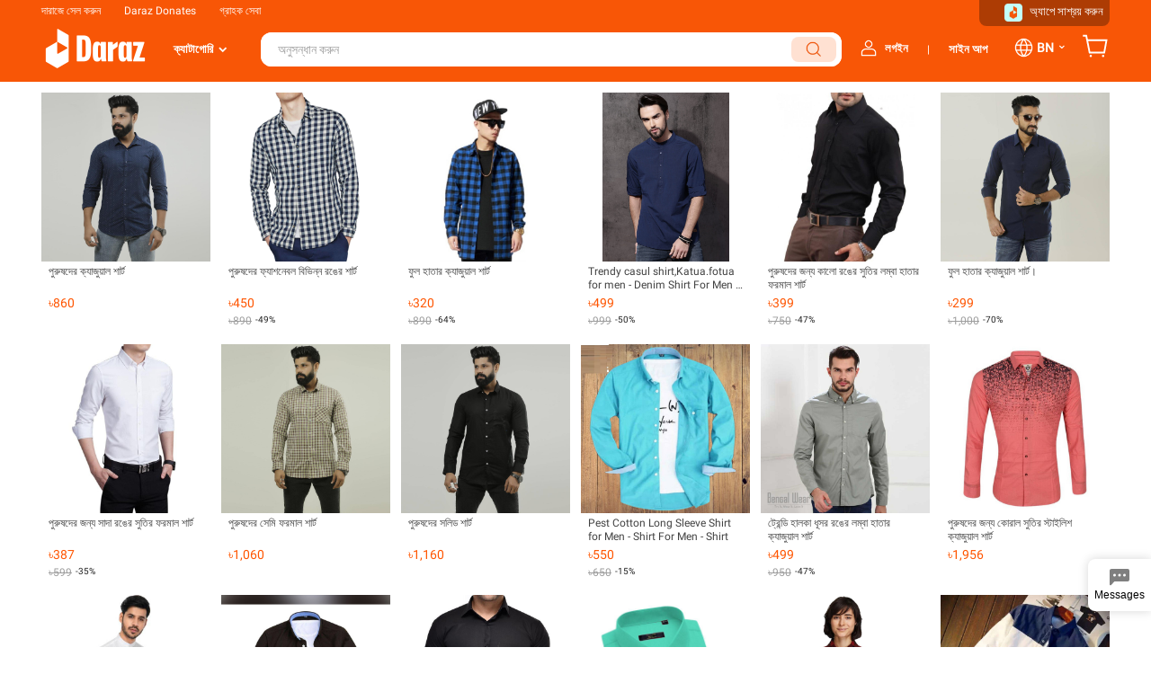

--- FILE ---
content_type: text/html; charset=utf-8
request_url: https://www.daraz.com.bd/bn-mens-shirts
body_size: 68707
content:




      
        
      
    
      
  
  





  

  

  



  
  




  










  
  
    
  
  
  
    
  
  
    
  






  

  







  





  
  

























  
    
  

  
    
  

  
    
  

  
    
  

  
    
  

  
    
  




  


  
    
  

  
    
  

  
    
  

  
    
  

























  
    
  























  


  <!DOCTYPE HTML>
  <html lang="bn">
  <head>
    <meta charset="utf-8">
    <meta name="keywords" content="">
    <meta name="description" content="সেরা দামে ছেলেদের শার্ট কিনুন দারাজে। অনলাইনে সাশ্রয়ী মূল্যে কিনুন ফ্যাশনেবল শার্ট।✓ফরমাল শার্ট✓ক্যাজুয়াল শার্ট✓কম মূল্যে ছেলেদের শার্টের দাম ও ডিজাইন ২০২৩">
    <meta name="spm-id" content="a2a0e.13726657">
    
    
    
    
    
    
    
    
    
    

<meta property="og:url" content="https://www.daraz.com.bd/bn-mens-shirts" />
<meta property="og:type" content="website">
<meta property="og:title" content="ছেলেদের শার্ট: কম দামে স্টাইলিশ শার্ট ডিজাইন | Daraz.com.bd" />
<meta property="og:description" content="সেরা দামে ছেলেদের শার্ট কিনুন দারাজে। অনলাইনে সাশ্রয়ী মূল্যে কিনুন ফ্যাশনেবল শার্ট।✓ফরমাল শার্ট✓ক্যাজুয়াল শার্ট✓কম মূল্যে ছেলেদের শার্টের দাম ও ডিজাইন ২০২৩" />
<meta property="og:image" content="//laz-img-cdn.alicdn.com/images/ims-web/TB1XbzztRr0gK0jSZFnXXbRRXXa.png">
<script>
  
  
  window.__disableNativeFetch = false;
</script>








    <title>ছেলেদের শার্ট: কম দামে স্টাইলিশ শার্ট ডিজাইন | Daraz.com.bd</title>
    <link rel="shortcut icon" href="//laz-img-cdn.alicdn.com/imgextra/i1/O1CN01V8uEDV1jdZ9U2wL90_!!6000000004571-73-tps-64-64.ico">
    
    
    
    <link rel="stylesheet" href="//laz-g-cdn.alicdn.com/lzdmod/??lzd-act-product-slot-endless-scroll-daraz/5.2.35/pc/index.css,act-style-daraz/6.2.1/index.css,lzd-act-richtext/5.0.9/pc/index.css,act-style/5.0.24/index.css,site-nav-pc-daraz/5.4.86/pc/index.css,desktop-footer-daraz/5.3.78/pc/index.css,site-menu-nav-pc-daraz/5.1.1/pc/index.css,site-menu-pc-daraz/5.1.21/pc/index.css" />
<script>window.g_config = window.g_config || {};window.g_config.loadedCss = window.g_config.loadedCss || [];window.g_config.loadedCss = ["@ali/lzdmod-lzd-act-product-slot-endless-scroll-daraz/pc/index.css","@ali/lzdmod-act-style-daraz/index.css","@ali/lzdmod-lzd-act-richtext/pc/index.css","@ali/lzdmod-act-style/index.css","@ali/lzdmod-site-nav-pc-daraz/pc/index.css","@ali/lzdmod-desktop-footer-daraz/pc/index.css","@ali/lzdmod-site-menu-nav-pc-daraz/pc/index.css","@ali/lzdmod-site-menu-pc-daraz/pc/index.css"];</script>
    
    


  
  
  
  
  
  
  <meta name="aplus-auto-exp" content='[{"logkey":"/lazada_campaign.platform.algo","tag":"a","filter":"exp-tracking=platformAlgo","props":["utLogMap","trackInfo"]},{"logkey":"/lazada_campaign.platform.algo","tag":"div","filter":"exp-tracking=platformAlgo","props":["utLogMap","trackInfo"]}]' />




  
  
    <link rel="canonical" href="https://www.daraz.com.bd/tag/bn-mens-shirts/" />
  
  
  
    <link rel="alternate" href="android-app://com.daraz.android/daraz/bd/static_page?url=https://www.daraz.com.bd/bn-mens-shirts/&adjust_tracker=khl6i8&adjust_campaign=GOOGLE_SEARCH&adjust_adgroup=https://www.daraz.com.bd/bn-mens-shirts/&_mkt_channel_type=Unpaid&_mkt_tracker=google%20search&_mkt_campaign=custom&_mkt_adgroup=DEFAULT&_mkt_creative=DEFAULT&_mkt_src=SEO&isdl=y&aff_short_key=_7au9N" />
  
  
  
    
      
      
        
      
      <link rel="alternate" href="https://www.daraz.com.bd/bn-mens-shirts/" hreflang="bn-bd" />
    
    
      
      
        
      
      <link rel="alternate" href="https://www.daraz.com.bd/mens-shirts/" hreflang="en-bd" />
    
    
      
      
        
      
      <link rel="alternate" href="https://www.daraz.pk/mens-shirts/" hreflang="en-pk" />
    
    
      
      
        
      
      <link rel="alternate" href="https://www.daraz.com.np/mens-shirts/" hreflang="en-np" />
    
    
      
      
        
      
      <link rel="alternate" href="https://www.daraz.lk/mens-shirts/" hreflang="en-lk" />
    
    
      
      
        
      
      <link rel="alternate" href="https://www.shop.com.mm/mens-shirts/" hreflang="en-mm" />
    
  
  
  
  



<script>

window.__retCssTime =  Date.now();
function load(callback) {
  var run = function(){
    setTimeout(callback, 10);
  };
  if(document.readyState === 'complete') {
    run();
  } else {
    window.addEventListener('load', run)
  }
};

window.$icms = window.$icms || {};
window.$zebra = $icms; // TODO: alias for loader , need update the loader and rm the alias
window.g_config = window.g_config || {};
window.g_config.language = 'bn';
window.g_config.regionID = 'BD';

  window.g_config.terminalType =  'desktop';


window.g_config.pageState =  'online' || 'online';
window.g_config.pageConfig = {
  defaultLanguage: 'bn',
  languages: ["bn"],
  regionID: 'BD',
  timeZone: 'Asia/Dhaka',
  utcOffset: '+06:00',
  pageGroupId: '101302271',
  pageId: '10130227',
  campaignId: '',
  offlineUrl: 'https://pages.daraz.com.bd/?from=icms:offline',
  schemaVersion: 'c4e9a974-fcba-4f62-abc0-7a6afac1feab',
  offlineTime: '2119-12-02 18:18:00',
  $system: {
    env: 'production',
    previewEnv: '',
    spm: ''
  }
};






 




  

  

  

  

  

  

  

  

  

  

  

  

  

  

  

  

  

  

  

  

  

  

  

  

  

  

  

  

  

  

  


  var dataLayer = window.dataLayer || [{
    'pagetype': 'campaign',
    'v_voya': 1,
    'page': {
      'xParams': ''
    },
    'core': {
      'country': 'BD',
      'currencyCode': '',
      'language': 'bn',
      'layoutType': 'desktop'
    }
  }];


</script>

    
    
  </head>
  <body><script>
with(document)with(body)with(insertBefore(createElement("script"),firstChild))setAttribute("exparams","cfgver=1.0&aplus",id="beacon-aplus",src="//assets.alicdn.com/g/alilog??aplus_plugin_lazada/daraz_loader.js,mlog/aplus_int.js")
</script>

    

    


    
    
      
      
      
    
    
      








    



















































  
    




  








  
  



  <div class="mui-zebra-module" id="J_7459419030" data-module-id="7459419030" data-version="5.4.86" data-spm="7459419030">
  



  
  
  
  
  












































<!-- columns: "0.1.0" -->











<script src="//laz-g-cdn.alicdn.com/lzd/??polyfill/0.0.1/index.js,react/0.0.2/16.1.1/react.js,react/0.0.2/16.1.1/react-dom.js"></script>



<link rel="stylesheet" href="//laz-g-cdn.alicdn.com/lazada-search-fe/daraz-searchbox/0.1.0/index.css" />
<script src="//laz-g-cdn.alicdn.com/lazada-search-fe/daraz-searchbox/0.1.0/index.js"></script>



    <script id="beacon-aplus" src="//assets.alicdn.com/g/alilog??aplus_plugin_lazada/daraz_loader.js,mlog/aplus_int.js" exparams="cfgver=1.0&amp;aplus" frontplugins="aplus_plugin_lazada/1.0.43/daraz_index.js"></script>
    
    
    <script>
         console.warn('aes disabled');
    </script>
    
<script>
  window.g_config = window.g_config || {};
  window.g_config.voyagerVersion = '2';
  window.g_config.voyagerEnv = 'product';
  window.g_config.channel = 'default';
</script>
<div id="J_LzdSiteNav" class="site-nav J_NavScroll" data-mod-name="@ali/lzdmod-site-nav-pc-daraz/pc/index" data-config="{}">
  
   

  <div class="yatra-header">
    <div class="lzd-header lzd-header-full" data-spm="header" data-tag="links">
      <div id="topActionHeader" class="lzd-header-content-wrap J_NavScroll">
        <div class="lzd-header-content">

          <div class="lzd-links-bar">
              <div class="links-list header-content BD bn">
                  
                  <div class="top-links-item" id="topActionSell">
                      <a class="grey" href="//sellercenter.daraz.com.bd/apps/seller/login?spm=a2o2r5.tm80054737.9181799350.1.eb524c70bCQ3n7&amp;regist=true"  data-spm-click="gostr=/lzdpub.header.tbar;locaid=d2">দারাজে সেল করুন</a>
                  </div>
                  
                  
                  <div class="top-links-item">
                      <a class="grey" href="//pages.daraz.com.bd/wow/gcp/daraz/channel/bd/help-page/daraz-donation-to-make-difference"  data-spm-click="gostr=/lzdpub.header.tbar;locaid=d9">Daraz Donates</a>
                  </div>
                  
                  
                      
                      <div class="top-links-item" id="topActionCustomCare"  data-spm-click="gostr=/lzdpub.header.tbar;locaid=d3">
                        <span>গ্রাহক সেবা</span>
                          <div class="lzd-customcare-popup top-popup-wrap">
  <div class="top-popup-content l-customcare-content">
    <ul class="care-list">
      
        <li class="care-item">
          
            <a href="//buyer-helpcenter.daraz.com.bd/s/page" class="care-item-anchor">
                <span class="care-icon help-center">
                </span>
                সাহায্য কেন্দ্র
            </a>
            
          
        </li>
      
        <li class="care-item">
          
            <a href="//ai.alimebot.daraz.com.bd/intl/index.htm?from=WNqOxCxqjt&amp;_lang=bn-BD" class="care-item-anchor">
                <span class="care-icon chatbot">
                </span>
                চ্যাট করুন
            </a>
            
          
        </li>
      
        <li class="care-item">
          
            <a href="//helpcenter.daraz.com.bd/page/knowledge?pageId=11&amp;category=1000001021" class="care-item-anchor">
                <span class="care-icon shipping-delivery">
                </span>
                শিপিং ও ডেলিভারি
            </a>
            
          
        </li>
      
        <li class="care-item">
          
            <a href="//helpcenter.daraz.com.bd/page/knowledge?pageId=11&amp;category=1000001019" class="care-item-anchor">
                <span class="care-icon returns-refunds">
                </span>
                অর্ডার
            </a>
            
          
        </li>
      
        <li class="care-item">
          
            <a href="//helpcenter.daraz.com.bd/page/knowledge?pageId=11&amp;category=1000001020" class="care-item-anchor">
                <span class="care-icon order-payment">
                </span>
                পেমেন্ট
            </a>
            
          
        </li>
      
        <li class="care-item">
          
            <a href="//www.daraz.com.bd/wow/i/bd/help-pages/how-to-return/" class="care-item-anchor">
                <span class="care-icon refund-money">
                </span>
                পণ্য রিটার্ণ ও টাকা রিফান্ড
            </a>
            
          
        </li>
      
        <li class="care-item">
          
            <a href="//ccms.gov.bd/ticket-apply?token=DAR-3011-iIMd2" class="care-item-anchor">
                <span class="care-icon purchase-protection">
                </span>
                সেন্ট্রাল কমপ্লেইন ম্যানেজমেন্ট সিস্টেম
            </a>
            
          
        </li>
      
    </ul>
  </div>
</div>

                      </div>
                      
                  
                  
                  
                  
                  
                  <div class="top-links-item save-more" style="margin-right: 0px">
                     <img src="//img.alicdn.com/imgextra/i1/O1CN01Ie2YnK1JmZ1mL3fY5_!!6000000001071-2-tps-60-60.png" class="save-more-icon" alt="" />
                     <a class="grey" href="//www.daraz.com.bd/mobile-apps/" id="topActionDownload" data-spm-click="gostr=/lzdpub.header.tbar;locaid=d1">অ্যাপে সাশ্রয় করুন</a>
                      <div class="lzd-download-popup top-popup-wrap" id="lzdDownloadPopup">
  <div class="top-popup-content lzd-download-content">
    <div class="get-the-app-scope">
      <div class="get-the-app">
      <div class="center-img-holder"><img class="center-img" src="//icms-image.slatic.net/images/ims-web/18fb5d26-f570-48c9-88ce-839a61379a66.png" alt=""></div>
        <div class="get-the-app-title">Enjoy More Discount With Daraz App!</div>

        <div class="get-the-app-promotion">
          
            <div class="get-the-app-lazada-qr-wrap">
              <img class="get-the-app-lazada-qr" src="//icms-image.slatic.net/images/ims-web/20903b67-b4ce-4d15-adc9-6733f11b1502.png" alt="">
            </div>
          

          <div class="promotion-text" >
          <div class="app-stores">
            <a href="//itunes.apple.com/app/id978058048?mt=8&amp;scm=1003.4.icms-zebra-100022782-3008704.OTHER_6502573940_2655451"
                class="store-link">
              <i class="app-apple"></i>
            </a>
            <a href="//play.google.com/store/apps/details?id=com.daraz.android&amp;scm=1003.4.icms-zebra-100022782-3008704.OTHER_6502573940_2655451"
                class="store-link">
              <i class="app-google"></i>
            </a>
            <a href="//appgallery.huawei.com/?spm=a2a0e.login_signup.footer_top.24.153d7d68pQicEf&amp;scm=1003.4.icms-zebra-100022782-3008704.OTHER_6502573940_2655451#/app/C100948133"
                class="store-link">
              <i class="app-huawei"></i>
            </a>
        </div>
          </div>
        </div>

        
          <form class="get-the-app-form" id="topActionDownloadForm">
  <div class="top-input-wrap get-the-app-input-wrap">
    <input class="tel-text top-input" id="topActionDownloadInput" placeholder="+880 1234 567891" autocomplete="off">
    <button class="top-button button-submit" id="txt-submit">
      <i class="icon icon-arrow-on-button"></i>
    </button>
  </div>

</form>
<div class="success-message" id="topActionDownloadSuccessMsg"><span class="alert alert-success">Success! Please check your phone for the download link  </span></div>

<div class="error-message" id="topActionDownloadErrorMsg"></div>

        
      </div>
    </div>
  </div>
</div>

                  </div>
                  
              
              </div>
          </div>
          <div class="lzd-logo-bar">
            <div class="logo-bar-content header-content">
              
                <div class="lzd-logo-content"><a href="//www.daraz.com.bd/" data-spm="dhome"><img src="//icms-image.slatic.net/images/ims-web/3ac46ea5-a376-41cc-981f-21fa690468c0.png" alt="" /></a></div>
              
              <div class="lzd-nav-search"  data-spm="search">
                <div id="button" data-spm-click="gostr=/lzdpub.header.search;locaid=d_go"></div>
              </div>
              <!--New section of Login area-->
              <div class="loginContainer BD bn" id="topActionLinks">
              <ul class="before-login" id="anonLoginNew">
               <span class="holder">
              <li class="login-icon" id="anonLogin"><a class="bld-txt" href="//member.daraz.com.bd/user/login" data-spm-click="gostr=/lzdpub.header.tbar;locaid=d5">লগইন</a></li>
              </span>
              <li class="pad-lft-15x">|</li>
              <li class="sign-in-icon pad-lft-10x" id="anonSignup"><a class="grey bld-txt overlay"  href="//member.daraz.com.bd/user/register" data-spm-click="gostr=/lzdpub.header.tbar;locaid=d6">সাইন আপ</a></li>
              </ul>
              <div class="lzd-links-bar top-links-item top-links-item-hidden logged-in-container" style="min-width: auto; background: none; overflow: unset; z-index: 1 height:40px" id="topActionUserAccont"  data-spm-click="gostr=/lzdpub.header.tbar;locaid=d7">
              <div class="logged-in-wrap">
                <img class="profile-img" id="userImg" src="//img.alicdn.com/imgextra/i1/O1CN013ue9Hm1FjZzC0ri2a_!!6000000000523-2-tps-32-32.png" alt=""></div>
                <div  class="logged-in-my-acc">
                <span id="myAccountTrigger" class="loggedin-link"></span>
                <span class="bld-txt" id="myAccountTriggerAccLine"></span>
                <span class="down-arrow">⌄</span>
              </div>
                <div class="lzd-account-popup top-popup-wrap" id="lzdMyAccountPop">
  <div class="top-popup-content lzd-account-content">
      <ul class="account-list">
        
          <li class="account-item">
              <a href=//member.daraz.com.bd/user/account#/ class="account-item-anchor">
                  <span class="account-icon test manage-account"></span>আমার অ্যাকাউন্টটি পরিচালনা করুন
              </a>
          </li>
        
          <li class="account-item">
              <a href=//my.daraz.com.bd/customer/order/index/ class="account-item-anchor">
                  <span class="account-icon test my-orders"></span>আমার অর্ডার সমূহ
              </a>
          </li>
        
          <li class="account-item">
              <a href=//my.daraz.com.bd/wishlist/index class="account-item-anchor">
                  <span class="account-icon test wishlist"></span>আমার উইশলিস্ট এবং অনুসরণ করা দোকানসমূহ
              </a>
          </li>
        
          <li class="account-item">
              <a href=//my.daraz.com.bd/customer/myReview/my-reviews class="account-item-anchor">
                  <span class="account-icon test my-reviews"></span>আমার পর্যালোচনাগুলি
              </a>
          </li>
        
          <li class="account-item">
              <a href=//my.daraz.com.bd/customer/returns/index?requestType=return class="account-item-anchor">
                  <span class="account-icon test returns"></span>আমার ফেরত দেয়া ও বাতিল করা পণ্য
              </a>
          </li>
        
          <li class="account-item">
              <a href=//member.daraz.com.bd/user/logout class="account-item-anchor">
                  <span class="account-icon test logout"></span>লগ আউট
              </a>
          </li>
        
      </ul>

  </div>
</div>

              </div>
               <!--Eof login area-->
              
              <div class="lzd-links-bar top-links-item grey" style="min-width: auto; background: none; overflow: unset; z-index: 1; height:40px;" id="topActionSwitchLang" data-spm-click="gostr=/lzdpub.header.tbar;locaid=d8">
                <ul class="lang-container">
                <span class="holder">
                  <li class="lang-icon lang-txt">bn</li>
                  <li class="down-arrow-lang">⌄</li>
                  </span>
                </ul>
                

<div class="lzd-switch-popup top-popup-wrap" id="lzdSwitchPop">
    <div class="top-popup-content lzd-switch-content">
    <div class="lzd-switch-item pad-lft-20x">Select Language</div>
      
      <div class="lzd-switch-item currentSelected" data-lang="bn">
        <div class="lzd-switch-checked"></div>
        BN / Bengali
      </div>
      
      <div class="lzd-switch-item " data-lang="en">
        
        EN / English
      </div>
      
    </div>
</div>

              </div>
              
              </div>
              <!--Eof Login Section-->
              <div class="lzd-nav-cart">
                <a href="//cart.daraz.com.bd/cart?scm=1003.4.icms-zebra-100022782-2872099.OTHER_5410630461_2521613" data-spm="dcart">
              <span class="cart-icon">
              <svg width="30" height="30" viewBox="0 0 32 32" fill="none" xmlns="http://www.w3.org/2000/svg">
              <path fill-rule="evenodd" clip-rule="evenodd" d="M4.51345 5H1.33325V3H6.15306L7.21972 8.33333H30.5315L27.5012 25H8.51345L4.51345 5ZM7.61972 10.3333L10.1531 23H25.832L28.135 10.3333H7.61972Z" fill="white"/>
              <path d="M11.9999 28C11.9999 28.7364 11.403 29.3333 10.6666 29.3333C9.93021 29.3333 9.33325 28.7364 9.33325 28C9.33325 27.2636 9.93021 26.6667 10.6666 26.6667C11.403 26.6667 11.9999 27.2636 11.9999 28Z" fill="white"/>
              <path d="M25.3333 29.3333C26.0696 29.3333 26.6666 28.7364 26.6666 28C26.6666 27.2636 26.0696 26.6667 25.3333 26.6667C24.5969 26.6667 23.9999 27.2636 23.9999 28C23.9999 28.7364 24.5969 29.3333 25.3333 29.3333Z" fill="white"/>
              </svg>
                  </span>
                  <span class="cart-num" id="topActionCartNumber">3</span>
                </a>
              </div>

              
              
              
                <div class="lzd-header-banner" id="topActionLiveUpBanner">
                
                  <a id="topActionEWallet" class="lzd-header-banner-ewallet" href="//cutt.ly/tICdgcn" target="_blank" data-spm="dewallet"><img src="//icms-image.slatic.net/images/ims-web/0f8077fd-84e7-44c5-8a65-6bef99e5e274.png" alt="ভাউচার"></a>
                
                </div>
              
            </div>
          </div>
        </div>
        
            
              <div class="lzd-inner-page-category" id="innerPageHeader">
                




  








  
  



  <div class="mui-zebra-module" id="J_1315358880" data-module-id="1315358880" data-version="5.1.1" data-spm="1315358880">
  

  
  
  
  
  













    






   
   






    
        
    








<div class="lzd-site-nav-menu lzd-site-nav-menu-active" data-mod-name="@ali/lzdmod-site-menu-nav-pc-daraz/pc/index" data-config="{}">
    <div class="lzd-site-menu-nav-container">
        <div class="lzd-site-menu-nav-category">
            <a class="lzd-site-menu-nav-category-label">
                <span class="lzd-site-menu-nav-category-text">ক্যাটাগোরি</span>
            </a>
            <div class="lzd-site-menu-nav-menu">
                




  








  
  



  <div class="mui-zebra-module" id="J_3442298940" data-module-id="3442298940" data-version="5.1.21" data-spm="3442298940">
  



<div class="lzd-site-nav-menu-dropdown" data-mod-name="@ali/lzdmod-site-menu-pc-daraz/pc/index" data-config="{}">
    

    
        
    

    
        
    

    
    
    <ul class="lzd-site-menu-root"  data-spm="cate">
        
         <li class="lzd-site-menu-root-item" id=Level_1_Category_No1>
            <a>
            <span class="icon-holder"><i class="level-1-icon ic-cat-WomensFashio &amp;#xe760;"></i></span>
                
                     
                        <span class="txt-holder">Women&#39;s &amp; Girls&#39; Fashion</span>
                     
                
            </a>

         </li>
        
         <li class="lzd-site-menu-root-item" id=Level_1_Category_No2>
            <a>
            <span class="icon-holder"><i class="level-1-icon ic-cat-HealthBeauty &amp;#xe75b;"></i></span>
                
                     
                        <span class="txt-holder">Health &amp; Beauty</span>
                     
                
            </a>

         </li>
        
         <li class="lzd-site-menu-root-item" id=Level_1_Category_No3>
            <a>
            <span class="icon-holder"><i class="level-1-icon ic-cat-FashionAccess &amp;#xe73f;"></i></span>
                
                     
                        <span class="txt-holder">Watches, Bags, Jewellery</span>
                     
                
            </a>

         </li>
        
         <li class="lzd-site-menu-root-item" id=Level_1_Category_No4>
            <a>
            <span class="icon-holder"><i class="level-1-icon ic-cat-MensFashion &amp;#xe75f;"></i></span>
                
                     
                        <span class="txt-holder">Men&#39;s &amp; Boys&#39; Fashion</span>
                     
                
            </a>

         </li>
        
         <li class="lzd-site-menu-root-item" id=Level_1_Category_No5>
            <a>
            <span class="icon-holder"><i class="level-1-icon ic-cat-BabiesToys &amp;#xe75a;"></i></span>
                
                     
                        <span class="txt-holder">Mother &amp; Baby</span>
                     
                
            </a>

         </li>
        
         <li class="lzd-site-menu-root-item" id=Level_1_Category_No6>
            <a>
            <span class="icon-holder"><i class="level-1-icon ic-cat-ElectronicDev &amp;#xe740;"></i></span>
                
                     
                        <span class="txt-holder">Electronics Device</span>
                     
                
            </a>

         </li>
        
         <li class="lzd-site-menu-root-item" id=Level_1_Category_No7>
            <a>
            <span class="icon-holder"><i class="level-1-icon ic-cat-ConsumerAppli &amp;#xe73e;"></i></span>
                
                     
                        <span class="txt-holder">TV &amp; Home Appliances</span>
                     
                
            </a>

         </li>
        
         <li class="lzd-site-menu-root-item" id=Level_1_Category_No8>
            <a>
            <span class="icon-holder"><i class="level-1-icon ic-cat-ElectronicAcc &amp;#xe73d;"></i></span>
                
                     
                        <span class="txt-holder">Electronic Accessories</span>
                     
                
            </a>

         </li>
        
         <li class="lzd-site-menu-root-item" id=Level_1_Category_No9>
            <a>
            <span class="icon-holder"><i class="level-1-icon ic-cat-GroceriesPet &amp;#xe755;"></i></span>
                
                     
                        <span class="txt-holder">Groceries &amp; Pets</span>
                     
                
            </a>

         </li>
        
         <li class="lzd-site-menu-root-item" id=Level_1_Category_No10>
            <a>
            <span class="icon-holder"><i class="level-1-icon ic-cat-HomeLifestyl &amp;#xe75c;"></i></span>
                
                     
                        <span class="txt-holder">Home &amp; Lifestyle</span>
                     
                
            </a>

         </li>
        
         <li class="lzd-site-menu-root-item" id=Level_1_Category_No11>
            <a>
            <span class="icon-holder"><i class="level-1-icon ic-cat-SportsOutdoo &amp;#xe761;"></i></span>
                
                     
                        <span class="txt-holder">Sports &amp; Outdoors</span>
                     
                
            </a>

         </li>
        
         <li class="lzd-site-menu-root-item" id=Level_1_Category_No12>
            <a>
            <span class="icon-holder"><i class="level-1-icon ic-cat-Motors &amp;#xe75d;"></i></span>
                
                     
                        <span class="txt-holder">Automotive &amp; Motorbike</span>
                     
                
            </a>

         </li>
        

        
        <ul class="lzd-site-menu-sub Level_1_Category_No1" data-spm="cate_1">
            
                
            

            

            

            

            
                
            

            
                
                
                
            
            <li class="lzd-site-menu-sub-item" data-cate="cate_1_1">
                <a href=//www.daraz.com.bd/womens-traditional-clothing/>
                    <span>ট্র্যাডিশনাল পোশাক</span>
                </a>
                
                    
                    
                        
                        
                        
                            
                        
                            
                        
                            
                        
                            
                        
                            
                        
                            
                        
                            
                        
                        <script type="text" class=J_data_0_0>
                            [{"childCategoryName":"সালোয়ার কামিজ","childCategoryUrl":"//www.daraz.com.bd/womens-shalwar-kameez/?price=600-&from=filter","childCategoryImg":"//img.alicdn.com/imgextra/i1/O1CN0142Etxd1rO0m7Bb0Fr_!!6000000005620-0-tps-240-240.jpg"},{"childCategoryName":"শাড়ি","childCategoryUrl":"//www.daraz.com.bd/womens-sarees/?price=990-&from=filter&service=OS","childCategoryImg":"//img.alicdn.com/imgextra/i4/O1CN01v4EEKo1qin85HY8jC_!!6000000005530-0-tps-240-240.jpg"},{"childCategoryName":"কুর্তি","childCategoryUrl":"//www.daraz.com.bd/womens-kurtis/?price=500-&from=filter","childCategoryImg":"//img.alicdn.com/imgextra/i4/O1CN01EZDeph1rrK7ffViDq_!!6000000005684-0-tps-240-240.jpg"},{"childCategoryName":"আনস্টিচড ফ্যাব্রিক","childCategoryUrl":"//www.daraz.com.bd/womens-lawn/","childCategoryImg":"//img.alicdn.com/imgextra/i2/O1CN01XbPcgj1C6FAA31Ss8_!!6000000000031-0-tps-240-240.jpg"},{"childCategoryName":"পার্টি কামিজ ও গাউন","childCategoryUrl":"//www.daraz.com.bd/womens-party-wear/?price=1400-&from=filter","childCategoryImg":"//img.alicdn.com/imgextra/i4/O1CN01MibogG1q0p6chAzYr_!!6000000005434-0-tps-240-240.jpg"},{"childCategoryName":"প্লাজো প্যান্ট","childCategoryUrl":"//www.daraz.com.bd/womens-palazzo-pants-culottes/?price=200-&from=filter","childCategoryImg":"//img.alicdn.com/imgextra/i4/O1CN01A70nsM1JEflSw82so_!!6000000000997-0-tps-240-240.jpg"},{"childCategoryName":"প্যান্ট, প্লাজো এবং ক্যাপ্রিস","childCategoryUrl":"//www.daraz.com.bd/womens-palazzo/?price=300-&from=filter","childCategoryImg":"//img.alicdn.com/imgextra/i4/O1CN01cp3BB21cCMSmkcL4i_!!6000000003564-0-tps-240-240.jpg"}]
                        </script>
                    
                
            </li>
            

            
                
            

            
                
                
                
            
            <li class="lzd-site-menu-sub-item" data-cate="cate_1_2">
                <a href=//www.daraz.com.bd/womens-abayas-and-hijabs/?price=200-&from=filter>
                    <span>মুসলিম পোশাক</span>
                </a>
                
                    
                    
                        
                        
                        
                            
                        
                            
                        
                            
                        
                        <script type="text" class=J_data_0_1>
                            [{"childCategoryName":"আবায়া এবং বোরকা","childCategoryUrl":"//www.daraz.com.bd/outerwear/?price=700-&from=filter","childCategoryImg":"//img.alicdn.com/imgextra/i1/O1CN019oB6Wf1QIynaAntv6_!!6000000001954-0-tps-240-240.jpg"},{"childCategoryName":"হিজাব","childCategoryUrl":"//www.daraz.com.bd/womens-hijabs/?from=filter&service=OS&price=200-","childCategoryImg":"//img.alicdn.com/imgextra/i2/O1CN011wUcDO1cYns6KPkvz_!!6000000003613-0-tps-240-240.jpg"},{"childCategoryName":"ব্রোচ","childCategoryUrl":"//www.daraz.com.bd/womens-brooches/?from=filter&price=100-","childCategoryImg":"//img.alicdn.com/imgextra/i3/O1CN0160TgKm1nCmbNI4Cb8_!!6000000005054-0-tps-240-240.jpg"}]
                        </script>
                    
                
            </li>
            

            
                
            

            
                
                
                
            
            <li class="lzd-site-menu-sub-item" data-cate="cate_1_3">
                <a href=//www.daraz.com.bd/womens-clothing/?service=OS>
                    <span>ওয়েস্টার্ন পোশাক</span>
                </a>
                
                    
                    
                        
                        
                        
                            
                        
                            
                        
                            
                        
                            
                        
                            
                        
                        <script type="text" class=J_data_0_2>
                            [{"childCategoryName":"ড্রেস","childCategoryUrl":"//www.daraz.com.bd/womens-dresses/?from=filter&service=OS&price=800-","childCategoryImg":"//img.alicdn.com/imgextra/i2/O1CN014JmPgo1PMoUxc5HXi_!!6000000001827-0-tps-240-240.jpg"},{"childCategoryName":"টিউনিক","childCategoryUrl":"//www.daraz.com.bd/tops-tunics/?&from=filter&service=OS&price=299-","childCategoryImg":"//img.alicdn.com/imgextra/i2/O1CN01n5qbSX1Qbl2IZrQ8v_!!6000000001995-0-tps-240-240.jpg"},{"childCategoryName":"টি-শার্ট","childCategoryUrl":"//www.daraz.com.bd/womens-t-shirts/","childCategoryImg":"//img.alicdn.com/imgextra/i1/O1CN01OezYJD1HjExyEBMcU_!!6000000000793-0-tps-240-240.jpg"},{"childCategoryName":"টপস","childCategoryUrl":"//www.daraz.com.bd/tops/?&from=filter&service=OS&price=350-","childCategoryImg":"//img.alicdn.com/imgextra/i1/O1CN01xlq88v1DJoVwlRWyr_!!6000000000196-0-tps-240-240.jpg"},{"childCategoryName":"স্কার্ট","childCategoryUrl":"//www.daraz.com.bd/womens-skirts/?&from=filter&service=OS&price=550-","childCategoryImg":"//img.alicdn.com/imgextra/i3/O1CN01R7Xd1X1YN7ImnCf0i_!!6000000003046-0-tps-240-240.jpg"}]
                        </script>
                    
                
            </li>
            

            
                
            

            
                
                
                
            
            <li class="lzd-site-menu-sub-item" data-cate="cate_1_4">
                <a href=//www.daraz.com.bd/womens-lingerie-sleepwear/?&price=499-&service=OS&from=filter>
                    <span>ইনারওয়্যার</span>
                </a>
                
                    
                    
                        
                        
                        
                            
                        
                            
                        
                            
                        
                            
                        
                            
                        
                            
                        
                            
                        
                        <script type="text" class=J_data_0_3>
                            [{"childCategoryName":"ব্রা","childCategoryUrl":"//www.daraz.com.bd/womens-bras/?from=filter&service=OS&price=199-","childCategoryImg":"//img.alicdn.com/imgextra/i3/O1CN01iSARQd22gIMDrliKI_!!6000000007149-0-tps-240-240.jpg"},{"childCategoryName":"আন্ডারগার্মেন্টস","childCategoryUrl":"//www.daraz.com.bd/womens-lingerie/?&from=filter&service=OS&price=450-","childCategoryImg":"//img.alicdn.com/imgextra/i4/O1CN01O85fH21bnd4mxzdVz_!!6000000003510-0-tps-240-240.jpg"},{"childCategoryName":"প্যান্টি","childCategoryUrl":"//www.daraz.com.bd/womens-panties/?&from=filter&service=OS&price=250-","childCategoryImg":"//img.alicdn.com/imgextra/i2/O1CN016OkU8d1wKPkANCJ45_!!6000000006289-0-tps-240-240.jpg"},{"childCategoryName":"রোবস এবং বডিস্যুট","childCategoryUrl":"//www.daraz.com.bd/robes-and-bodysuits/?&from=filter&service=OS&price=450-","childCategoryImg":"//img.alicdn.com/imgextra/i4/O1CN01Z6lTBQ1FwrVvXAo5b_!!6000000000552-0-tps-240-240.jpg"},{"childCategoryName":"স্লিপ এবং লাউঞ্জওয়্যার","childCategoryUrl":"//www.daraz.com.bd/sleepwear/?&from=filter&service=OS&price=450-","childCategoryImg":"//img.alicdn.com/imgextra/i1/O1CN01anff3f1uC3HQO7dPh_!!6000000006000-0-tps-240-240.jpg"},{"childCategoryName":"ট্যাঙ্ক টপস","childCategoryUrl":"//www.daraz.com.bd/tank-tops-and-slips/?&from=filter&service=OS&price=250-","childCategoryImg":"//img.alicdn.com/imgextra/i3/O1CN01KbbyOX1oiDOtzPWmf_!!6000000005258-0-tps-240-240.jpg"},{"childCategoryName":"শেপওয়্যার","childCategoryUrl":"//www.daraz.com.bd/womens-shapewear/?&from=filter&service=OS&price=250-","childCategoryImg":"//img.alicdn.com/imgextra/i3/O1CN012YLrls1GpMe9RHZr0_!!6000000000671-0-tps-240-240.jpg"}]
                        </script>
                    
                
            </li>
            

            
                
            

            
                
                
                
            
            <li class="lzd-site-menu-sub-item" data-cate="cate_1_5">
                <a href=//www.daraz.com.bd/womens-shoes/?price=500-&from=filter>
                    <span>জুতা</span>
                </a>
                
                    
                    
                        
                        
                        
                            
                        
                            
                        
                            
                        
                            
                        
                        <script type="text" class=J_data_0_4>
                            [{"childCategoryName":"হিল","childCategoryUrl":"//www.daraz.com.bd/shop-heeled-sandals/?price=500-&from=filter","childCategoryImg":"//img.alicdn.com/imgextra/i1/O1CN01RDllTv1DOqs53gOLh_!!6000000000207-0-tps-240-240.jpg"},{"childCategoryName":"ফ্ল্যাটস","childCategoryUrl":"//www.daraz.com.bd/womens-ballet-flats/","childCategoryImg":"//img.alicdn.com/imgextra/i2/O1CN01GqdXLI1nYlcAOebtM_!!6000000005102-0-tps-240-240.jpg"},{"childCategoryName":"স্নিকার্স","childCategoryUrl":"//www.daraz.com.bd/womens-sneakers/?price=550-&from=filter","childCategoryImg":"//img.alicdn.com/imgextra/i2/O1CN010L5Z9A1txObhiMRYd_!!6000000005968-0-tps-240-240.jpg"},{"childCategoryName":"পাম্প শু","childCategoryUrl":"//www.daraz.com.bd/womens-pumps-heels/?from=filter&price=500-","childCategoryImg":"//img.alicdn.com/imgextra/i4/O1CN014EbKHe1LVjkiArz6p_!!6000000001305-0-tps-240-240.jpg"}]
                        </script>
                    
                
            </li>
            

            
                
            

            
                
                
                
            
            <li class="lzd-site-menu-sub-item" data-cate="cate_1_6">
                <a href=//www.daraz.com.bd/womens-bags/?&price=699-&service=OS&from=filter>
                    <span>ব্যাগ</span>
                </a>
                
                    
                    
                        
                        
                        
                            
                        
                            
                        
                            
                        
                            
                        
                        <script type="text" class=J_data_0_5>
                            [{"childCategoryName":"ক্রসবডি এবং কাঁধের ব্যাগ","childCategoryUrl":"//www.daraz.com.bd/women-crossbody-bag/","childCategoryImg":"//img.alicdn.com/imgextra/i2/O1CN01mjvVTR1RiSRhYZLef_!!6000000002145-0-tps-240-240.jpg"},{"childCategoryName":"ব্যাকপ্যাকস","childCategoryUrl":"//www.daraz.com.bd/womens-backpacks/","childCategoryImg":"//img.alicdn.com/imgextra/i1/O1CN01qRdozO1c4ZjStmrDf_!!6000000003547-0-tps-240-240.jpg"},{"childCategoryName":"ওয়ালেট","childCategoryUrl":"//www.daraz.com.bd/womens-wallets/","childCategoryImg":"//img.alicdn.com/imgextra/i1/O1CN01qr4ewO1LBaKDibAFx_!!6000000001261-0-tps-240-240.jpg"},{"childCategoryName":"টপ হ্যান্ডেল ব্যাগ","childCategoryUrl":"//www.daraz.com.bd/womens-office-digital/","childCategoryImg":"//img.alicdn.com/imgextra/i4/O1CN01gS6gOF1YkvtjMVyM7_!!6000000003098-0-tps-240-240.jpg"}]
                        </script>
                    
                
            </li>
            

            
                
            

            
                
                
                
            
            <li class="lzd-site-menu-sub-item" data-cate="cate_1_7">
                <a href=//www.daraz.com.bd/womens-watches/?&price=499-&service=OS&from=filter>
                    <span>ঘড়ি</span>
                </a>
                
                    
                    
                        
                        
                        
                            
                        
                            
                        
                            
                        
                            
                        
                            
                        
                        <script type="text" class=J_data_0_6>
                            [{"childCategoryName":"ক্যাজুয়াল ঘড়ি","childCategoryUrl":"//www.daraz.com.bd/womens-fashion-watches-wsj/","childCategoryImg":"//img.alicdn.com/imgextra/i4/O1CN017OQRe91oddRDDNytE_!!6000000005248-0-tps-240-240.jpg"},{"childCategoryName":"ফ্যাশনেবল ঘড়ি","childCategoryUrl":"//www.daraz.com.bd/womens-casual-watches-wsj/","childCategoryImg":"//img.alicdn.com/imgextra/i1/O1CN01o4dkzD1PoIGH2bIys_!!6000000001887-0-tps-240-240.jpg"},{"childCategoryName":"ফর্মাল ঘড়ি","childCategoryUrl":"//www.daraz.com.bd/womens-business-watches-wsj/&from=filter&service=OS","childCategoryImg":"//img.alicdn.com/imgextra/i1/O1CN01Q4lYaK1k7nRXYWGUf_!!6000000004637-0-tps-240-240.jpg"},{"childCategoryName":"স্পোর্টস ঘড়ি","childCategoryUrl":"//www.daraz.com.bd/womens-sports-watches-wsj/?&from=filter&service=OS","childCategoryImg":"//img.alicdn.com/imgextra/i4/O1CN018ZfUnE1NMEll1CiSz_!!6000000001555-0-tps-240-240.jpg"},{"childCategoryName":"ঘড়ির এক্সেসরিজ","childCategoryUrl":"//www.daraz.com.bd/womens-watch-accessories/","childCategoryImg":"//img.alicdn.com/imgextra/i3/O1CN01S5UXNX1Wxdeev8Jlx_!!6000000002855-0-tps-240-240.jpg"}]
                        </script>
                    
                
            </li>
            
        </ul>
        
        <ul class="lzd-site-menu-sub Level_1_Category_No2" data-spm="cate_2">
            
                
            

            

            

            

            
                
            

            
                
                
                
            
            <li class="lzd-site-menu-sub-item" data-cate="cate_2_1">
                <a href=//www.daraz.com.bd/skincare-beauty/?service=OS&from=filter>
                    <span>স্কিন কেয়ার</span>
                </a>
                
                    
                    
                        
                        
                        
                            
                        
                            
                        
                            
                        
                            
                        
                            
                        
                            
                        
                            
                        
                            
                        
                            
                        
                            
                        
                            
                        
                            
                        
                        <script type="text" class=J_data_1_0>
                            [{"childCategoryName":"ফেস মাস্ক এবং প্যাক","childCategoryUrl":"//www.daraz.com.bd/facial-masks-peels/","childCategoryImg":"//img.alicdn.com/imgextra/i3/O1CN01xPQkve1Utr9NcsGmu_!!6000000002576-0-tps-240-240.jpg"},{"childCategoryName":"ফেস ওয়াশ","childCategoryUrl":"//www.daraz.com.bd/face-wash/","childCategoryImg":"//img.alicdn.com/imgextra/i4/O1CN01jARnv81L2QOzGxedg_!!6000000001241-0-tps-240-240.jpg"},{"childCategoryName":"টোনার এবং মিস্টস","childCategoryUrl":"//www.daraz.com.bd/toners/","childCategoryImg":"//img.alicdn.com/imgextra/i1/O1CN01HLM0fV1JTmpiSKDJs_!!6000000001030-0-tps-240-240.jpg"},{"childCategoryName":"সিরাম এবং এসেন্স","childCategoryUrl":"//www.daraz.com.bd/serums-creams/","childCategoryImg":"//img.alicdn.com/imgextra/i4/O1CN01ghGUPf1wJUx1Af4E4_!!6000000006287-0-tps-240-240.jpg"},{"childCategoryName":"ময়েশ্চারাইজার এবং ক্রিম","childCategoryUrl":"//www.daraz.com.bd/skin-care-moisturizers-cream/","childCategoryImg":"//img.alicdn.com/imgextra/i2/O1CN01ONHIRz21iITYvlcKy_!!6000000007018-0-tps-240-240.jpg"},{"childCategoryName":"সানস্ক্রিন এবং আফটারসান","childCategoryUrl":"//www.daraz.com.bd/sun-care/","childCategoryImg":"//img.alicdn.com/imgextra/i3/O1CN01Ra7D1e1xSULD5B9zf_!!6000000006442-0-tps-240-240.jpg"},{"childCategoryName":"লিপ বাম","childCategoryUrl":"//www.daraz.com.bd/lip-balms-treatments/?service=OS&from=filter","childCategoryImg":"//img.alicdn.com/imgextra/i4/O1CN01tEZAcP1VvybLqKxsW_!!6000000002716-0-tps-240-240.jpg"},{"childCategoryName":"নাইট ক্রিম","childCategoryUrl":"//www.daraz.com.bd/night-creams/","childCategoryImg":"//img.alicdn.com/imgextra/i3/O1CN01NGIGHD1Yj6JXFtSaK_!!6000000003094-0-tps-240-240.jpg"},{"childCategoryName":"Laikou","childCategoryUrl":"//www.daraz.com.bd/laikou-brand/","childCategoryImg":"//img.alicdn.com/imgextra/i4/O1CN019IgJL51XQ2D2CEhc6_!!6000000002917-0-tps-240-240.jpg"},{"childCategoryName":"Bioaqua","childCategoryUrl":"//www.daraz.com.bd/bioaqua/","childCategoryImg":"//img.alicdn.com/imgextra/i3/O1CN01b73D2l232jleREnXA_!!6000000007198-0-tps-240-240.jpg"},{"childCategoryName":"Mamaearth","childCategoryUrl":"//www.daraz.com.bd/mamaearth-123544036/","childCategoryImg":"//img.alicdn.com/imgextra/i3/O1CN01noStdy27eWub8KKhV_!!6000000007822-0-tps-240-240.jpg"},{"childCategoryName":"Simple","childCategoryUrl":"//www.daraz.com.bd/simple/","childCategoryImg":"//img.alicdn.com/imgextra/i2/O1CN01sWmne01KKumGYVjul_!!6000000001146-0-tps-240-240.jpg"}]
                        </script>
                    
                
            </li>
            

            
                
            

            
                
                
                
            
            <li class="lzd-site-menu-sub-item" data-cate="cate_2_2">
                <a href=//www.daraz.com.bd/hair-care-beauty/?service=OS&from=filter>
                    <span>চুলের কেয়ার</span>
                </a>
                
                    
                    
                        
                        
                        
                            
                        
                            
                        
                            
                        
                            
                        
                            
                        
                            
                        
                            
                        
                            
                        
                            
                        
                            
                        
                            
                        
                            
                        
                        <script type="text" class=J_data_1_1>
                            [{"childCategoryName":"চুলের জন্য তেল","childCategoryUrl":"//www.daraz.com.bd/hair-oils/","childCategoryImg":"//img.alicdn.com/imgextra/i3/O1CN01B0aYfH1Mb3yQnQt38_!!6000000001452-0-tps-240-240.jpg"},{"childCategoryName":"হেয়ার ট্রিটমেন্ট","childCategoryUrl":"//www.daraz.com.bd/treatments/?service=OS","childCategoryImg":"//img.alicdn.com/imgextra/i3/O1CN01bW6TIN23yu4InWYVJ_!!6000000007325-0-tps-240-240.jpg"},{"childCategoryName":"হেয়ার কালার","childCategoryUrl":"//www.daraz.com.bd/hair-color/?service=OS","childCategoryImg":"//img.alicdn.com/imgextra/i2/O1CN01hBYFu71lQrXzQtmyM_!!6000000004814-0-tps-240-240.jpg"},{"childCategoryName":"শ্যাম্পু","childCategoryUrl":"//www.daraz.com.bd/hair-shampoo/","childCategoryImg":"//img.alicdn.com/imgextra/i1/O1CN01T6LemE1CofaCvQKsR_!!6000000000128-0-tps-240-240.jpg"},{"childCategoryName":"কন্ডিশনার","childCategoryUrl":"//www.daraz.com.bd/hair-conditioner/","childCategoryImg":"//img.alicdn.com/imgextra/i2/O1CN01IHBXjz1DJM7ROlCCI_!!6000000000195-0-tps-240-240.jpg"},{"childCategoryName":"চুলের জন্য এক্সেসরিজ","childCategoryUrl":"//www.daraz.com.bd/shop-hair-brushes/?service=OS","childCategoryImg":"//img.alicdn.com/imgextra/i2/O1CN01crD2XY1ynO1rOUmOf_!!6000000006623-0-tps-240-240.jpg"},{"childCategoryName":"Wow Skin Science","childCategoryUrl":"//www.daraz.com.bd/wow-skin-science-121086437/","childCategoryImg":"//img.alicdn.com/imgextra/i1/O1CN01tmJCwr1RGWHvGshNI_!!6000000002084-0-tps-240-240.jpg"},{"childCategoryName":"Sunsilk","childCategoryUrl":"//www.daraz.com.bd/sunsilk/","childCategoryImg":"//img.alicdn.com/imgextra/i2/O1CN015GqCYF1qFwB50zYtv_!!6000000005467-0-tps-240-240.jpg"},{"childCategoryName":"RiBANA","childCategoryUrl":"//www.daraz.com.bd/ribana/?q=All-Products&langFlag=en&from=wangpu&lang=en&pageTypeId=2","childCategoryImg":"//img.alicdn.com/imgextra/i2/O1CN01rnLUhX28vlQqoKfhJ_!!6000000007995-0-tps-240-240.jpg"},{"childCategoryName":"Parachute","childCategoryUrl":"//www.daraz.com.bd/parachute-naturale-123285284--parachute-advansed-aloe-vera-125848428--parachute--parachute-advansed-extra-care-125848225--parachute-advansed-onion-125848226--parachute-advansed-beliphool-125847440/?from=wangpu&lang=en&q=All-Products&marico","childCategoryImg":"//img.alicdn.com/imgextra/i4/O1CN01MGeLmB1YkvtmnJ6nF_!!6000000003098-0-tps-240-240.jpg"},{"childCategoryName":"Tresemme","childCategoryUrl":"//www.daraz.com.bd/tresemme/","childCategoryImg":"//img.alicdn.com/imgextra/i2/O1CN01yrt6dW229JqJsjNKN_!!6000000007077-0-tps-240-240.jpg"},{"childCategoryName":"Dove","childCategoryUrl":"//www.daraz.com.bd/dove/","childCategoryImg":"//img.alicdn.com/imgextra/i4/O1CN01frPFYR24pZcFDqwNN_!!6000000007440-0-tps-240-240.jpg"}]
                        </script>
                    
                
            </li>
            

            
                
            

            
                
                
                
            
            <li class="lzd-site-menu-sub-item" data-cate="cate_2_3">
                <a href=//www.daraz.com.bd/womens-make-up/?service=OS&from=filter>
                    <span>মেকআপ</span>
                </a>
                
                    
                    
                        
                        
                        
                            
                        
                            
                        
                            
                        
                            
                        
                            
                        
                            
                        
                            
                        
                            
                        
                            
                        
                            
                        
                            
                        
                            
                        
                        <script type="text" class=J_data_1_2>
                            [{"childCategoryName":"মুখের মেকআপ","childCategoryUrl":"//www.daraz.com.bd/face-makeup/?service=OS","childCategoryImg":"//img.alicdn.com/imgextra/i1/O1CN01vN1e2g1jSZnUJZS3R_!!6000000004547-0-tps-240-240.jpg"},{"childCategoryName":"চোখের মেকআপ","childCategoryUrl":"//www.daraz.com.bd/eye-makeup/?service=OS","childCategoryImg":"//img.alicdn.com/imgextra/i4/O1CN01PFUP1e24rrb2r8Dkb_!!6000000007445-0-tps-240-240.jpg"},{"childCategoryName":"ঠোঁট","childCategoryUrl":"//www.daraz.com.bd/lips/?service=OS","childCategoryImg":"//img.alicdn.com/imgextra/i3/O1CN018K0M7t1m9Hxr1uMJf_!!6000000004911-0-tps-240-240.jpg"},{"childCategoryName":"নখ","childCategoryUrl":"//www.daraz.com.bd/nails-makeup/?service=OS","childCategoryImg":"//img.alicdn.com/imgextra/i2/O1CN01RGIJP623hV143ai2b_!!6000000007287-0-tps-240-240.jpg"},{"childCategoryName":"মেকআপ প্যালেটস এবং সেট","childCategoryUrl":"//www.daraz.com.bd/makeup-kits-palettes/?service=OS","childCategoryImg":"//img.alicdn.com/imgextra/i2/O1CN01X6WZTr1o5HjUEs2KB_!!6000000005173-0-tps-240-240.jpg"},{"childCategoryName":"মেকআপ এক্সেসরিজ","childCategoryUrl":"//www.daraz.com.bd/makeup-accessories/?service=OS","childCategoryImg":"//img.alicdn.com/imgextra/i2/O1CN01XdZo4L1qLQvhsahxh_!!6000000005479-0-tps-240-240.jpg"},{"childCategoryName":"মেকআপ রিমুভার","childCategoryUrl":"//www.daraz.com.bd/womens-make-up-remover/?service=OS","childCategoryImg":"//img.alicdn.com/imgextra/i4/O1CN016ryIG21g4M04Eg4U8_!!6000000004088-0-tps-240-240.jpg"},{"childCategoryName":"M.A.C","childCategoryUrl":"//www.daraz.com.bd/m-a-c-two/","childCategoryImg":"//img.alicdn.com/imgextra/i4/O1CN013FmNoA1DDOyA16MnI_!!6000000000182-0-tps-240-240.jpg"},{"childCategoryName":"Maybelline","childCategoryUrl":"//www.daraz.com.bd/maybelline/?q=All-Products&langFlag=en&from=wangpu&lang=en&pageTypeId=2","childCategoryImg":"//img.alicdn.com/imgextra/i3/O1CN016U1CZh1udzRNeVu1q_!!6000000006061-0-tps-240-240.jpg"},{"childCategoryName":"Makeup Revolution","childCategoryUrl":"//www.daraz.com.bd/makeup-revolution/?from=wangpu&lang=en&q=All-Products&liraimport","childCategoryImg":"//img.alicdn.com/imgextra/i3/O1CN01NWZtBm1Z8kUSxAPBV_!!6000000003150-0-tps-240-240.jpg"},{"childCategoryName":"Fenty Beauty","childCategoryUrl":"//www.daraz.com.bd/fenty-beauty-1-137252/","childCategoryImg":"//img.alicdn.com/imgextra/i2/O1CN01xaPZpv23rZjNMu6L6_!!6000000007309-0-tps-240-240.jpg"},{"childCategoryName":"Morphe","childCategoryUrl":"//www.daraz.com.bd/morphe/?service=OS","childCategoryImg":"//img.alicdn.com/imgextra/i3/O1CN019bIofH1zKMXwuQgJV_!!6000000006695-0-tps-240-240.jpg"}]
                        </script>
                    
                
            </li>
            

            
                
            

            
                
                
                
            
            <li class="lzd-site-menu-sub-item" data-cate="cate_2_4">
                <a href=//www.daraz.com.bd/fragrances/?service=OS&from=filter>
                    <span>সুগন্ধি</span>
                </a>
                
                    
                    
                        
                        
                        
                            
                        
                            
                        
                            
                        
                            
                        
                            
                        
                            
                        
                            
                        
                            
                        
                            
                        
                            
                        
                            
                        
                            
                        
                        <script type="text" class=J_data_1_3>
                            [{"childCategoryName":"মেয়েদের পারফিউম","childCategoryUrl":"//www.daraz.com.bd/women-fragrance/?page=1&service=OS&sort=pricedesc","childCategoryImg":"//img.alicdn.com/imgextra/i3/O1CN01RHovQt22ZsoVoXuPG_!!6000000007135-0-tps-240-240.jpg"},{"childCategoryName":"মেয়েদের বডি স্প্রে","childCategoryUrl":"//www.daraz.com.bd/womens-body-spray/?service=OS","childCategoryImg":"//img.alicdn.com/imgextra/i1/O1CN01nCMbsH1i369HElg3n_!!6000000004356-0-tps-240-240.jpg"},{"childCategoryName":"রোল-অন এবং ডিও","childCategoryUrl":"//www.daraz.com.bd/deodorants/?service=OS","childCategoryImg":"//img.alicdn.com/imgextra/i4/O1CN013Nq6m51kwB0l7IsFG_!!6000000004747-0-tps-240-240.jpg"},{"childCategoryName":"ছেলেদের সুগন্ধি","childCategoryUrl":"//www.daraz.com.bd/men-fragrance/?page=1&service=OS&sort=pricedesc","childCategoryImg":"//img.alicdn.com/imgextra/i3/O1CN01xugdid1PCHOBi0gua_!!6000000001804-0-tps-240-240.jpg"},{"childCategoryName":"ছেলেদের বডি স্প্রে","childCategoryUrl":"//www.daraz.com.bd/men-fragrance/?page=1&service=OS&sort=priceasc","childCategoryImg":"//img.alicdn.com/imgextra/i4/O1CN01mLGKNW1TkPMdEtsye_!!6000000002420-0-tps-240-240.jpg"},{"childCategoryName":"আতর","childCategoryUrl":"//www.daraz.com.bd/fragrance-attar/?service=OS","childCategoryImg":"//img.alicdn.com/imgextra/i3/O1CN01WPuh8N1mR9PXd3Fwd_!!6000000004950-0-tps-240-240.jpg"},{"childCategoryName":"My Perfumes","childCategoryUrl":"//www.daraz.com.bd/my-perfumes/?q=All-Products&langFlag=en&from=wangpu&lang=en&pageTypeId=2","childCategoryImg":"//img.alicdn.com/imgextra/i2/O1CN01fmd2O81RILs8NmzYt_!!6000000002088-0-tps-240-240.jpg"},{"childCategoryName":"Al Haramain","childCategoryUrl":"//www.daraz.com.bd/al-haramain-perfumes/?q=All-Products&langFlag=en&from=wangpu&lang=en&pageTypeId=2","childCategoryImg":"//img.alicdn.com/imgextra/i3/O1CN01qfEE1C1safKo1aY5E_!!6000000005783-0-tps-240-240.jpg"},{"childCategoryName":"Aris","childCategoryUrl":"//www.daraz.com.bd/aris-124581432/?from=wangpu&lang=en&q=All-Products&https-unionbdconsumer","childCategoryImg":"//img.alicdn.com/imgextra/i2/O1CN01Q2jrYX1LpQmcGZifk_!!6000000001348-0-tps-240-240.jpg"},{"childCategoryName":"Hugo Boss","childCategoryUrl":"//www.daraz.com.bd/hugo-boss/?service=OS","childCategoryImg":"//img.alicdn.com/imgextra/i4/O1CN01FXjZaF25rEfTGADZR_!!6000000007579-0-tps-240-240.jpg"},{"childCategoryName":"Calvin Klein","childCategoryUrl":"//www.daraz.com.bd/calvin-klein/","childCategoryImg":"//img.alicdn.com/imgextra/i4/O1CN01kb0LAu1YGhkx4P53g_!!6000000003032-0-tps-240-240.jpg"},{"childCategoryName":"Versace","childCategoryUrl":"//www.daraz.com.bd/versace/?service=OS","childCategoryImg":"//img.alicdn.com/imgextra/i4/O1CN01qPAJDr1WmBkfnMmkl_!!6000000002830-0-tps-240-240.jpg"}]
                        </script>
                    
                
            </li>
            

            
                
            

            
                
                
                
            
            <li class="lzd-site-menu-sub-item" data-cate="cate_2_5">
                <a href=//www.daraz.com.bd/health-beauty-tools/?service=OS&from=filter>
                    <span>বিউটি টুল</span>
                </a>
                
                    
                    
                        
                        
                        
                            
                        
                            
                        
                            
                        
                            
                        
                            
                        
                            
                        
                            
                        
                            
                        
                            
                        
                            
                        
                            
                        
                            
                        
                        <script type="text" class=J_data_1_4>
                            [{"childCategoryName":"ত্বকের যত্ন টুলস","childCategoryUrl":"//www.daraz.com.bd/hb-skin-care-tools/?service=OS","childCategoryImg":"//img.alicdn.com/imgextra/i2/O1CN01kqmqfg1F5jZRziQZU_!!6000000000436-0-tps-240-240.jpg"},{"childCategoryName":"হেয়ার স্টাইলিং অ্যাপ্লায়েন্সেস","childCategoryUrl":"//www.daraz.com.bd/hair-styling-appliances/?service=OS","childCategoryImg":"//img.alicdn.com/imgextra/i2/O1CN01EpdKCS1fqc7SYPsrJ_!!6000000004058-0-tps-240-240.jpg"},{"childCategoryName":"ইলেকট্রিক ম্যাসেজার","childCategoryUrl":"//www.daraz.com.bd/massage-relaxation/?service=OS","childCategoryImg":"//img.alicdn.com/imgextra/i2/O1CN01ABrjvn1rjXO7B8hua_!!6000000005667-0-tps-240-240.jpg"},{"childCategoryName":"চুল অপসারণ এক্সেসরিজ","childCategoryUrl":"//www.daraz.com.bd/hb-hair-removal-accessories/?service=OS","childCategoryImg":"//img.alicdn.com/imgextra/i4/O1CN01ehnYQ71orNJsJ8vAn_!!6000000005278-0-tps-240-240.jpg"},{"childCategoryName":"আইল্যাশ এক্সটেনশন","childCategoryUrl":"//www.daraz.com.bd/eyelash-curlers/?service=OS","childCategoryImg":"//img.alicdn.com/imgextra/i2/O1CN017BUozI1nMOv3J0UjL_!!6000000005075-0-tps-240-240.jpg"},{"childCategoryName":"নেইল এক্সটেনশন","childCategoryUrl":"//www.daraz.com.bd/artificial-nails/?service=OS","childCategoryImg":"//img.alicdn.com/imgextra/i4/O1CN01BuVJ5K1QpxJZOeGaQ_!!6000000002026-0-tps-240-240.jpg"},{"childCategoryName":"পায়ের যত্ন","childCategoryUrl":"//www.daraz.com.bd/foot-relief/?service=OS","childCategoryImg":"//img.alicdn.com/imgextra/i3/O1CN01MNGaAe1S5MFXuY2Ja_!!6000000002195-0-tps-240-240.jpg"},{"childCategoryName":"Kemei","childCategoryUrl":"//www.daraz.com.bd/kemei/?service=OS","childCategoryImg":"//img.alicdn.com/imgextra/i1/O1CN01sePY961jYzLBcaP1u_!!6000000004561-0-tps-240-240.jpg"},{"childCategoryName":"Philips","childCategoryUrl":"//www.daraz.com.bd/philips-brand/?service=OS","childCategoryImg":"//img.alicdn.com/imgextra/i2/O1CN012dLsSO1KfWbIL7WkD_!!6000000001191-0-tps-240-240.jpg"},{"childCategoryName":"Panasonic","childCategoryUrl":"//www.daraz.com.bd/hair-styling-appliances/panasonic/?from=filter","childCategoryImg":"//img.alicdn.com/imgextra/i2/O1CN01Ke6fkF1NoAvXIwOCX_!!6000000001616-0-tps-240-240.jpg"},{"childCategoryName":"Nova","childCategoryUrl":"//www.daraz.com.bd/hair-styling-appliances/nova/?from=filter","childCategoryImg":"//img.alicdn.com/imgextra/i2/O1CN01yNzfF11bjxuMEhrWI_!!6000000003502-0-tps-240-240.jpg"},{"childCategoryName":"Venus","childCategoryUrl":"//www.daraz.com.bd/health-beauty-tools/venus/?from=filter","childCategoryImg":"//img.alicdn.com/imgextra/i1/O1CN01TORfCc22pug3LmDW5_!!6000000007170-0-tps-240-240.jpg"}]
                        </script>
                    
                
            </li>
            

            
                
            

            
                
                
                
            
            <li class="lzd-site-menu-sub-item" data-cate="cate_2_6">
                <a href=//www.daraz.com.bd/bath-body/?service=OS&from=filter>
                    <span>বাথ ও বডি</span>
                </a>
                
                    
                    
                        
                        
                        
                            
                        
                            
                        
                            
                        
                            
                        
                            
                        
                            
                        
                            
                        
                            
                        
                            
                        
                            
                        
                            
                        
                            
                        
                        <script type="text" class=J_data_1_5>
                            [{"childCategoryName":"বডি ও ম্যাসেজ তেল","childCategoryUrl":"//www.daraz.com.bd/body-oils/?service=OS","childCategoryImg":"//img.alicdn.com/imgextra/i4/O1CN01Uyfc1y1b9mcMy7JC3_!!6000000003423-0-tps-240-240.jpg"},{"childCategoryName":"বডি স্ক্রাবস","childCategoryUrl":"//www.daraz.com.bd/body-wash-scrubs/?service=OS","childCategoryImg":"//img.alicdn.com/imgextra/i1/O1CN01utl2AK1iVx6HVQ1gf_!!6000000004419-0-tps-240-240.jpg"},{"childCategoryName":"সাবান এবং বডি ওয়াশ","childCategoryUrl":"//www.daraz.com.bd/soaps-wash/?service=OS","childCategoryImg":"//img.alicdn.com/imgextra/i3/O1CN01eQ7QOI1KWMg7caidw_!!6000000001171-0-tps-240-240.jpg"},{"childCategoryName":"হেয়ার রিমুভাল","childCategoryUrl":"//www.daraz.com.bd/hair-removal-tools/?service=OS","childCategoryImg":"//img.alicdn.com/imgextra/i2/O1CN01fMb3lF1D2PSph7AFS_!!6000000000158-0-tps-240-240.jpg"},{"childCategoryName":"ট্যালকম পাউডার","childCategoryUrl":"//www.daraz.com.bd/womans-hygiene-talcum-powder/?from=filter","childCategoryImg":"//img.alicdn.com/imgextra/i3/O1CN0131WrRw1JJi7UyjQey_!!6000000001008-0-tps-240-240.jpg"},{"childCategoryName":"হাতের যত্ন","childCategoryUrl":"//www.daraz.com.bd/hand-care/?service=OS&from=filter","childCategoryImg":"//img.alicdn.com/imgextra/i2/O1CN018TF6CZ1dZY8FPSoBw_!!6000000003750-0-tps-240-240.jpg"},{"childCategoryName":"স্নান এবং শরীরের একসেসরিজ","childCategoryUrl":"//www.daraz.com.bd/bath-body-accessories/?service=OS&from=filter","childCategoryImg":"//img.alicdn.com/imgextra/i2/O1CN01vTgEaY1npiGa1ilNx_!!6000000005139-0-tps-240-240.jpg"},{"childCategoryName":"Dettol","childCategoryUrl":"//www.daraz.com.bd/soaps-wash/dettol/?from=filter","childCategoryImg":"//img.alicdn.com/imgextra/i3/O1CN01Fz0l7Z1rqPKfL2OLH_!!6000000005682-0-tps-240-240.jpg"},{"childCategoryName":"The Body Shop","childCategoryUrl":"//www.daraz.com.bd/the-body-shop/","childCategoryImg":"//img.alicdn.com/imgextra/i1/O1CN01aZvWPv1IXA8TcfZZF_!!6000000000902-0-tps-240-240.jpg"},{"childCategoryName":"Godrej NO 1","childCategoryUrl":"//www.daraz.com.bd/godrej-no-1-124002483/","childCategoryImg":"//img.alicdn.com/imgextra/i1/O1CN01sCqCPH1j4Io0Qsiv5_!!6000000004494-0-tps-240-240.jpg"},{"childCategoryName":"Lux","childCategoryUrl":"//www.daraz.com.bd/lux/","childCategoryImg":"//img.alicdn.com/imgextra/i1/O1CN01HsbfKL1pEH7mjYw98_!!6000000005328-0-tps-240-240.jpg"},{"childCategoryName":"Mollywaiz","childCategoryUrl":"//www.daraz.com.bd/mollywaiz/?q=All-Products&langFlag=en&from=wangpu&lang=en&pageTypeId=2","childCategoryImg":"//img.alicdn.com/imgextra/i2/O1CN01rAWZrs1gvwLHUrYjR_!!6000000004205-0-tps-240-240.jpg"}]
                        </script>
                    
                
            </li>
            

            
                
            

            
                
                
                
            
            <li class="lzd-site-menu-sub-item" data-cate="cate_2_7">
                <a href=//www.daraz.com.bd/personal-care/?service=OS&from=filter>
                    <span>পার্সোনাল কেয়ার</span>
                </a>
                
                    
                    
                        
                        
                        
                            
                        
                            
                        
                            
                        
                            
                        
                            
                        
                            
                        
                            
                        
                            
                        
                            
                        
                            
                        
                            
                        
                            
                        
                        <script type="text" class=J_data_1_6>
                            [{"childCategoryName":"টুথপেস্ট","childCategoryUrl":"//www.daraz.com.bd/toothpaste/","childCategoryImg":"//img.alicdn.com/imgextra/i4/O1CN01zHXb411i9Vh5iHjs3_!!6000000004370-0-tps-240-240.jpg"},{"childCategoryName":"টুথব্রাশ","childCategoryUrl":"//www.daraz.com.bd/toothbrushes/","childCategoryImg":"//img.alicdn.com/imgextra/i1/O1CN01SW6xsg1aIefuEuIx5_!!6000000003307-0-tps-240-240.jpg"},{"childCategoryName":"ইলেকট্রিক টুথব্রাশ","childCategoryUrl":"//www.daraz.com.bd/electric-toothbrushes/","childCategoryImg":"//img.alicdn.com/imgextra/i2/O1CN01QIV04B1SJYWrLvjTA_!!6000000002226-0-tps-240-240.jpg"},{"childCategoryName":"ডেন্টাল ফ্লস","childCategoryUrl":"//www.daraz.com.bd/dental-flosses-sticks/","childCategoryImg":"//img.alicdn.com/imgextra/i1/O1CN01jlHs6J1ZaEFxuhr9K_!!6000000003210-0-tps-240-240.jpg"},{"childCategoryName":"মাউথওয়াশ","childCategoryUrl":"//www.daraz.com.bd/mouth_freshener/","childCategoryImg":"//img.alicdn.com/imgextra/i2/O1CN01nROvu21axPvTGSRca_!!6000000003396-0-tps-240-240.jpg"},{"childCategoryName":"দাঁত সাদা করা","childCategoryUrl":"//www.daraz.com.bd/teeth-whitening/","childCategoryImg":"//img.alicdn.com/imgextra/i2/O1CN015MEVHF1bWgQDKByPt_!!6000000003473-0-tps-240-240.jpg"},{"childCategoryName":"স্যানিটারি ন্যাপকিন","childCategoryUrl":"//www.daraz.com.bd/hb-sanitary-napkins/","childCategoryImg":"//img.alicdn.com/imgextra/i2/O1CN01xnw51d1wigjdeCUAN_!!6000000006342-0-tps-240-240.jpg"},{"childCategoryName":"কানের যত্ন","childCategoryUrl":"//www.daraz.com.bd/ear-care/","childCategoryImg":"//img.alicdn.com/imgextra/i1/O1CN01RJSibi1taUntScsqv_!!6000000005918-0-tps-240-240.jpg"},{"childCategoryName":"কন্টাক্ট লেন্স","childCategoryUrl":"//www.daraz.com.bd/eyecare-contact-lenses/","childCategoryImg":"//img.alicdn.com/imgextra/i1/O1CN01rgPioZ23g7pIF1yFv_!!6000000007284-0-tps-240-240.jpg"},{"childCategoryName":"Freedom","childCategoryUrl":"//www.daraz.com.bd/freedom/","childCategoryImg":"//img.alicdn.com/imgextra/i3/O1CN011k0TFi1e0ZV3Xne3P_!!6000000003809-0-tps-240-240.jpg"},{"childCategoryName":"Senora","childCategoryUrl":"//www.daraz.com.bd/senora/","childCategoryImg":"//img.alicdn.com/imgextra/i1/O1CN01tyBW5B1RtuLdzUaiI_!!6000000002170-0-tps-240-240.jpg"},{"childCategoryName":"Whisper","childCategoryUrl":"//www.daraz.com.bd/whisper/","childCategoryImg":"//img.alicdn.com/imgextra/i1/O1CN01Wl9iws29XmIxCz9uZ_!!6000000008078-0-tps-240-240.jpg"}]
                        </script>
                    
                
            </li>
            

            
                
            

            
                
                
                
            
            <li class="lzd-site-menu-sub-item" data-cate="cate_2_8">
                <a href=//www.daraz.com.bd/mens-grooming/?service=OS&from=filter>
                    <span>মেনজ কেয়ার</span>
                </a>
                
                    
                    
                        
                        
                        
                            
                        
                            
                        
                            
                        
                            
                        
                            
                        
                            
                        
                            
                        
                            
                        
                            
                        
                            
                        
                            
                        
                            
                        
                        <script type="text" class=J_data_1_7>
                            [{"childCategoryName":"শেভিং এবং গ্রুমিং","childCategoryUrl":"//www.daraz.com.bd/mens-shaving-grooming/?service=OS","childCategoryImg":"//img.alicdn.com/imgextra/i1/O1CN01J4CBpA20StXXA8Y58_!!6000000006849-0-tps-240-240.jpg"},{"childCategoryName":"বডি এবং ত্বকের যত্ন","childCategoryUrl":"//www.daraz.com.bd/men-skin-care/","childCategoryImg":"//img.alicdn.com/imgextra/i3/O1CN01316FNT1WrE6oBmRr0_!!6000000002841-0-tps-240-240.jpg"},{"childCategoryName":"চুলের যত্ন","childCategoryUrl":"//www.daraz.com.bd/men-hair-care/?service=OS","childCategoryImg":"//img.alicdn.com/imgextra/i2/O1CN01q0hFZf1p4eo6hoUdT_!!6000000005307-0-tps-240-240.jpg"},{"childCategoryName":"আফটার শেভ এবং ফোম","childCategoryUrl":"//www.daraz.com.bd/shaving-accessories/","childCategoryImg":"//img.alicdn.com/imgextra/i2/O1CN01i3i3071bnd4rCEjjr_!!6000000003510-0-tps-240-240.jpg"},{"childCategoryName":"ছেলেদের পারফিউম","childCategoryUrl":"//www.daraz.com.bd/men-fragrance/?page=1&service=OS&sort=pricedesc","childCategoryImg":"//img.alicdn.com/imgextra/i2/O1CN01JAe8Cb1t6j3jOF6FO_!!6000000005853-0-tps-240-240.jpg"},{"childCategoryName":"ছেলেদের বডি স্প্রে","childCategoryUrl":"//www.daraz.com.bd/men-fragrance/?page=1&service=OS&sort=priceasc","childCategoryImg":"//img.alicdn.com/imgextra/i3/O1CN01hITuOj1n7kF7bw55V_!!6000000005043-0-tps-240-240.jpg"},{"childCategoryName":"স্পোর্টস নিউট্রিশন","childCategoryUrl":"//www.daraz.com.bd/sports-nutrition/","childCategoryImg":"//img.alicdn.com/imgextra/i2/O1CN0122fJsx1C3Umr8Y4z8_!!6000000000025-0-tps-240-240.jpg"},{"childCategoryName":"Beardo","childCategoryUrl":"//www.daraz.com.bd/beardo/?q=All-Products&langFlag=en&from=wangpu&lang=en&pageTypeId=2","childCategoryImg":"//img.alicdn.com/imgextra/i3/O1CN01dokAfN29KUorc4Z8Q_!!6000000008049-0-tps-240-240.jpg"},{"childCategoryName":"Nivea","childCategoryUrl":"//www.daraz.com.bd/nivea/?q=All-Products&langFlag=en&from=wangpu&lang=en&pageTypeId=2","childCategoryImg":"//img.alicdn.com/imgextra/i2/O1CN01bsptZk1PNjHzPL5UT_!!6000000001829-0-tps-240-240.jpg"},{"childCategoryName":"Gillette","childCategoryUrl":"//www.daraz.com.bd/gillette/","childCategoryImg":"//img.alicdn.com/imgextra/i2/O1CN01WoKWcr1s3goiUnH43_!!6000000005711-0-tps-240-240.jpg"},{"childCategoryName":"Muuchstac","childCategoryUrl":"//www.daraz.com.bd/muuchstac-121159469/","childCategoryImg":"//img.alicdn.com/imgextra/i3/O1CN01tlVmE81NO4Lsh7HSe_!!6000000001559-0-tps-240-240.jpg"},{"childCategoryName":"Urban Gabru","childCategoryUrl":"//www.daraz.com.bd/urbangabru-124177864/","childCategoryImg":"//img.alicdn.com/imgextra/i4/O1CN0110YbK61LnbCI8WIfd_!!6000000001344-0-tps-240-240.jpg"}]
                        </script>
                    
                
            </li>
            

            
                
            

            
                
                
                
            
            <li class="lzd-site-menu-sub-item" data-cate="cate_2_9">
                <a href=//www.daraz.com.bd/sexual-wellness/?service=OS>
                    <span>যৌন সুস্থতা</span>
                </a>
                
                    
                    
                        
                        
                        
                            
                        
                            
                        
                            
                        
                            
                        
                            
                        
                            
                        
                            
                        
                            
                        
                            
                        
                            
                        
                            
                        
                            
                        
                        <script type="text" class=J_data_1_8>
                            [{"childCategoryName":"কনডম","childCategoryUrl":"//www.daraz.com.bd/shop-condoms/","childCategoryImg":"//img.alicdn.com/imgextra/i4/O1CN01qjJgRo237m7ioV0oT_!!6000000007209-0-tps-240-240.jpg"},{"childCategoryName":"লুব্রিক্যান্টস","childCategoryUrl":"//www.daraz.com.bd/lubricants-sexual-health/","childCategoryImg":"//img.alicdn.com/imgextra/i4/O1CN0193A0L41Nq0VqtSSMN_!!6000000001620-0-tps-240-240.jpg"},{"childCategoryName":"Durex","childCategoryUrl":"//www.daraz.com.bd/durex/","childCategoryImg":"//img.alicdn.com/imgextra/i3/O1CN01tAMkFx1aU6ZlYqk9i_!!6000000003332-0-tps-240-240.jpg"},{"childCategoryName":"Coral","childCategoryUrl":"//www.daraz.com.bd/coral/","childCategoryImg":"//img.alicdn.com/imgextra/i3/O1CN01BO4g2M1iPzx546QcK_!!6000000004406-0-tps-240-240.jpg"},{"childCategoryName":"Sensation","childCategoryUrl":"//www.daraz.com.bd/sensation/","childCategoryImg":"//img.alicdn.com/imgextra/i2/O1CN011Ak7Hg1cUgJ03Cvhy_!!6000000003604-0-tps-240-240.jpg"},{"childCategoryName":"Manforce","childCategoryUrl":"//www.daraz.com.bd/manforce/","childCategoryImg":"//img.alicdn.com/imgextra/i4/O1CN01IWLXcl1FI6GUF2ziQ_!!6000000000463-0-tps-240-240.jpg"},{"childCategoryName":"Grip Unlimited","childCategoryUrl":"//www.daraz.com.bd/grip-unlimited/","childCategoryImg":"//img.alicdn.com/imgextra/i3/O1CN01BLlrHH1RB1X9FMB9Z_!!6000000002072-0-tps-240-240.jpg"},{"childCategoryName":"Panther","childCategoryUrl":"//www.daraz.com.bd/panther/","childCategoryImg":"//img.alicdn.com/imgextra/i3/O1CN01SdlMfo1yIF60RRZzM_!!6000000006555-0-tps-240-240.jpg"},{"childCategoryName":"Skore","childCategoryUrl":"//www.daraz.com.bd/skore/","childCategoryImg":"//img.alicdn.com/imgextra/i1/O1CN01hQcL3O1kOHhaBREYw_!!6000000004673-0-tps-240-240.jpg"},{"childCategoryName":"Nottyboy","childCategoryUrl":"//www.daraz.com.bd/nottyboy-123708690/","childCategoryImg":"//img.alicdn.com/imgextra/i2/O1CN01Kw4ifk1SSiRysF26p_!!6000000002246-0-tps-240-240.jpg"},{"childCategoryName":"Kamasutra","childCategoryUrl":"//www.daraz.com.bd/kamasutra/","childCategoryImg":"//img.alicdn.com/imgextra/i2/O1CN01vgYUw61VHfkLSVTyF_!!6000000002628-0-tps-240-240.jpg"},{"childCategoryName":"Romantic","childCategoryUrl":"//www.daraz.com.bd/romantic/","childCategoryImg":"//img.alicdn.com/imgextra/i4/O1CN01IfOe0c1vIkgm6bWyr_!!6000000006150-0-tps-240-240.jpg"}]
                        </script>
                    
                
            </li>
            
        </ul>
        
        <ul class="lzd-site-menu-sub Level_1_Category_No3" data-spm="cate_3">
            
                
            

            

            

            

            
                
            

            
                
                
                
            
            <li class="lzd-site-menu-sub-item" data-cate="cate_3_1">
                <a href=//www.daraz.com.bd/school-bags/>
                    <span>বাচ্চাদের ব্যাগ</span>
                </a>
                
                    
                    
                        
                        
                        
                            
                        
                            
                        
                            
                        
                        <script type="text" class=J_data_2_0>
                            [{"childCategoryName":"ব্যাকপ্যাক","childCategoryUrl":"//www.daraz.com.bd/kids-backpacks/","childCategoryImg":"//img.alicdn.com/imgextra/i4/O1CN01azUqi31rcD3RNXTUK_!!6000000005651-0-tps-240-240.jpg"},{"childCategoryName":"ব্যাগ","childCategoryUrl":"//www.daraz.com.bd/kids-shoulder-bags/","childCategoryImg":"//img.alicdn.com/imgextra/i4/O1CN01xhaDCz28NPj6w7ahu_!!6000000007920-0-tps-240-240.jpg"},{"childCategoryName":"স্কুল ব্যাগ এবং ব্যাকপ্যাক","childCategoryUrl":"//www.daraz.com.bd/school-bags-backpack/","childCategoryImg":"//img.alicdn.com/imgextra/i1/O1CN01eAFUJO1ze3ZtiAgD7_!!6000000006738-0-tps-240-240.jpg"}]
                        </script>
                    
                
            </li>
            

            
                
            

            
                
                
                
            
            <li class="lzd-site-menu-sub-item" data-cate="cate_3_2">
                <a href=//www.daraz.com.bd/laptop-bag/>
                    <span>ল্যাপটপ ব্যাগ এবং কেস</span>
                </a>
                
                    
                    
                        
                        
                        
                            
                        
                            
                        
                            
                        
                            
                        
                        <script type="text" class=J_data_2_1>
                            [{"childCategoryName":"ল্যাপটপ ব্যাকপ্যাক","childCategoryUrl":"//www.daraz.com.bd/laptop-bags-backpacks/","childCategoryImg":"//img.alicdn.com/imgextra/i3/O1CN01ruLyae21nKphdXhzS_!!6000000007029-0-tps-240-240.jpg"},{"childCategoryName":"ল্যাপটপ ব্রিফকেস","childCategoryUrl":"//www.daraz.com.bd/laptop-bags-briefcases/","childCategoryImg":"//img.alicdn.com/imgextra/i3/O1CN01Dbr7jU1fSnWXkCdnW_!!6000000004006-0-tps-240-240.jpg"},{"childCategoryName":"ল্যাপটপ কেস","childCategoryUrl":"//www.daraz.com.bd/laptop-bag-case/","childCategoryImg":"//img.alicdn.com/imgextra/i3/O1CN01vEh0M51JHsXH3fXIx_!!6000000001004-0-tps-240-240.jpg"},{"childCategoryName":"শোল্ডার ও মেসেঞ্জার ব্যাগ","childCategoryUrl":"//www.daraz.com.bd/laptop-bags-shoulder-messenger-bags/","childCategoryImg":"//img.alicdn.com/imgextra/i2/O1CN01uUdepn1jXc9bsB82c_!!6000000004558-0-tps-240-240.jpg"}]
                        </script>
                    
                
            </li>
            

            
                
            

            
                
                
                
            
            <li class="lzd-site-menu-sub-item" data-cate="cate_3_3">
                <a href=//www.daraz.com.bd/bags-luggage/>
                    <span>লাগেজ</span>
                </a>
                
                    
                    
                        
                        
                        
                            
                        
                            
                        
                            
                        
                            
                        
                            
                        
                        <script type="text" class=J_data_2_2>
                            [{"childCategoryName":"লাগেজ ব্যাগ","childCategoryUrl":"//www.daraz.com.bd/bags-luggage-carryons/","childCategoryImg":"//img.alicdn.com/imgextra/i2/O1CN016NoNxO1Jaem3avolJ_!!6000000001045-0-tps-240-240.jpg"},{"childCategoryName":"বাচ্চাদের লাগেজ ব্যাগ","childCategoryUrl":"//www.daraz.com.bd/bags-luggage-kids-luggage/","childCategoryImg":"//img.alicdn.com/imgextra/i3/O1CN01SO2oZE1oaQfMNJKqd_!!6000000005241-0-tps-240-240.jpg"},{"childCategoryName":"লাগেজ সেট","childCategoryUrl":"//www.daraz.com.bd/bags-luggage-luggage-sets/","childCategoryImg":"//img.alicdn.com/imgextra/i1/O1CN01ROdAa91gJ0g0x4Vjd_!!6000000004120-0-tps-240-240.jpg"},{"childCategoryName":"স্যুটকেস","childCategoryUrl":"//www.daraz.com.bd/bags-luggage-suitcases/","childCategoryImg":"//img.alicdn.com/imgextra/i1/O1CN01npuxdI1wDXnebvuCI_!!6000000006274-0-tps-240-240.jpg"},{"childCategoryName":"ট্রাভেল ডাফেলস","childCategoryUrl":"//www.daraz.com.bd/luggage-travel-duffels/","childCategoryImg":"//img.alicdn.com/imgextra/i1/O1CN01IZab5s1fcsEr573Mg_!!6000000004028-0-tps-240-240.jpg"}]
                        </script>
                    
                
            </li>
            

            
                
            

            
                
                
                
            
            <li class="lzd-site-menu-sub-item" data-cate="cate_3_4">
                <a href=//www.daraz.com.bd/travels/>
                    <span>ট্র্যাভেল ব্যাগ</span>
                </a>
                
                    
                    
                        
                        
                        
                            
                        
                        <script type="text" class=J_data_2_3>
                            [{"childCategoryName":"ওয়েস্ট প্যাকস","childCategoryUrl":"//www.daraz.com.bd/waist-packs/","childCategoryImg":"//img.alicdn.com/imgextra/i1/O1CN01QKTPhm1fpEvqpl7Go_!!6000000004055-0-tps-240-240.jpg"}]
                        </script>
                    
                
            </li>
            

            
                
            

            
                
                
                
            
            <li class="lzd-site-menu-sub-item" data-cate="cate_3_5">
                <a href=//www.daraz.com.bd/mens-bags/>
                    <span>ছেলেদের ব্যাগ</span>
                </a>
                
                    
                    
                        
                        
                        
                            
                        
                            
                        
                            
                        
                            
                        
                            
                        
                            
                        
                        <script type="text" class=J_data_2_4>
                            [{"childCategoryName":"ছেলেদের ব্যাকপ্যাক","childCategoryUrl":"//www.daraz.com.bd/mens-fashion-backpacks/","childCategoryImg":"//img.alicdn.com/imgextra/i3/O1CN01jVppdC1DbDZ5vAXLd_!!6000000000234-0-tps-240-240.jpg"},{"childCategoryName":"বিজনেস ব্যাগ","childCategoryUrl":"//www.daraz.com.bd/backpacks-and-briefcases/","childCategoryImg":"//img.alicdn.com/imgextra/i2/O1CN01H917gY1gmmQ6JTDTV_!!6000000004185-0-tps-240-240.jpg"},{"childCategoryName":"ক্রসবডি ব্যাগ","childCategoryUrl":"//www.daraz.com.bd/men-crossbody-bag/","childCategoryImg":"//img.alicdn.com/imgextra/i1/O1CN01TTc5wZ1GWaPHdG7s3_!!6000000000630-0-tps-240-240.jpg"},{"childCategoryName":"মেসেঞ্জার ব্যাগ","childCategoryUrl":"//www.daraz.com.bd/men-messenger-bags/","childCategoryImg":"//img.alicdn.com/imgextra/i2/O1CN01G6W22X1sNqFEKjukc_!!6000000005755-0-tps-240-240.jpg"},{"childCategoryName":"ছেলেদের টোট ব্যাগ","childCategoryUrl":"//www.daraz.com.bd/mens-tote-bags/","childCategoryImg":"//img.alicdn.com/imgextra/i2/O1CN016TKDyM1DVioP4wpOR_!!6000000000222-0-tps-240-240.jpg"},{"childCategoryName":"ওয়ালেট ও এক্সেসরিজ","childCategoryUrl":"//www.daraz.com.bd/mens-wallets-cardholders/","childCategoryImg":"//img.alicdn.com/imgextra/i3/O1CN01BJfliw1FLlQo5WRZ2_!!6000000000471-0-tps-240-240.jpg"}]
                        </script>
                    
                
            </li>
            

            
                
            

            
                
                
                
            
            <li class="lzd-site-menu-sub-item" data-cate="cate_3_6">
                <a href=//www.daraz.com.bd/womens-bags/>
                    <span>মেয়েদের ব্যাগ</span>
                </a>
                
                    
                    
                        
                        
                        
                            
                        
                            
                        
                            
                        
                            
                        
                            
                        
                            
                        
                            
                        
                            
                        
                        <script type="text" class=J_data_2_5>
                            [{"childCategoryName":"মেয়েদের ব্যাকপ্যাক","childCategoryUrl":"//www.daraz.com.bd/womens-backpacks/","childCategoryImg":"//img.alicdn.com/imgextra/i4/O1CN01EZHJQ21CE1te6ahJe_!!6000000000048-0-tps-240-240.jpg"},{"childCategoryName":"ক্রসবডি ও শোল্ডার ব্যাগ","childCategoryUrl":"//www.daraz.com.bd/women-crossbody-bag/","childCategoryImg":"//img.alicdn.com/imgextra/i2/O1CN013llyPI1PqaF84QHjS_!!6000000001892-0-tps-240-240.jpg"},{"childCategoryName":"ব্যাগ চার্ম ও এক্সেসরিজ","childCategoryUrl":"//www.daraz.com.bd/womens-bag-charms/","childCategoryImg":"//img.alicdn.com/imgextra/i1/O1CN014bPjt81GtwbibjvRY_!!6000000000681-0-tps-240-240.jpg"},{"childCategoryName":"ক্লাচেস","childCategoryUrl":"//www.daraz.com.bd/womens-clutch-bags/","childCategoryImg":"//img.alicdn.com/imgextra/i2/O1CN01pr0gh61ckFm2EYqIK_!!6000000003638-0-tps-240-240.jpg"},{"childCategoryName":"টপ হ্যান্ডেল ব্যাগ","childCategoryUrl":"//www.daraz.com.bd/womens-office-digital/","childCategoryImg":"//img.alicdn.com/imgextra/i3/O1CN01OKcnDr1K28XWQLY0j_!!6000000001105-0-tps-240-240.jpg"},{"childCategoryName":"মেয়েদের টোট ব্যাগ","childCategoryUrl":"//www.daraz.com.bd/tote-bags/","childCategoryImg":"//img.alicdn.com/imgextra/i3/O1CN01LTJIOL1Tpu7O5tsEc_!!6000000002432-0-tps-240-240.jpg"},{"childCategoryName":"মেয়েদের ওয়ালেট","childCategoryUrl":"//www.daraz.com.bd/womens-wallets/","childCategoryImg":"//img.alicdn.com/imgextra/i4/O1CN01aiviAj21WqZefgUKg_!!6000000006993-0-tps-240-240.jpg"},{"childCategoryName":"মেয়েদের রিস্টলেট","childCategoryUrl":"//www.daraz.com.bd/bags-wristlets/","childCategoryImg":"//img.alicdn.com/imgextra/i2/O1CN01Rj7Kpb1R3hCGjnQNp_!!6000000002056-0-tps-240-240.jpg"}]
                        </script>
                    
                
            </li>
            

            
                
            

            
                
                
                
            
            <li class="lzd-site-menu-sub-item" data-cate="cate_3_7">
                <a href=//www.daraz.com.bd/mens-watches/>
                    <span>ছেলেদের ঘড়ি</span>
                </a>
                
                    
                    
                        
                        
                        
                            
                        
                            
                        
                            
                        
                            
                        
                            
                        
                        <script type="text" class=J_data_2_6>
                            [{"childCategoryName":"বিজনেস ঘড়ি","childCategoryUrl":"//www.daraz.com.bd/mens-analog/","childCategoryImg":"//img.alicdn.com/imgextra/i4/O1CN01uiFzKP1HDdddwxLcE_!!6000000000724-0-tps-240-240.jpg"},{"childCategoryName":"ক্যাজুয়াল ঘড়ি","childCategoryUrl":"//www.daraz.com.bd/mens-digital/","childCategoryImg":"//img.alicdn.com/imgextra/i4/O1CN011hEvFf1XqbBIw6Bpx_!!6000000002975-0-tps-240-240.jpg"},{"childCategoryName":"ফ্যাশন ঘড়ি","childCategoryUrl":"//www.daraz.com.bd/mens-chronograph/","childCategoryImg":"//img.alicdn.com/imgextra/i4/O1CN01dQrwJ01o4pKzUErnF_!!6000000005172-0-tps-240-240.jpg"},{"childCategoryName":"স্পোর্টস ঘড়ি","childCategoryUrl":"//www.daraz.com.bd/mens-sports-watches/","childCategoryImg":"//img.alicdn.com/imgextra/i3/O1CN01Cll5Rq1XgyrgTzJ4L_!!6000000002954-0-tps-240-240.jpg"},{"childCategoryName":"ঘড়ির এক্সেসরিজ","childCategoryUrl":"//www.daraz.com.bd/mens-watch-accessories/","childCategoryImg":"//img.alicdn.com/imgextra/i4/O1CN01pA1iUE1bfqLIKpDJb_!!6000000003493-0-tps-240-240.jpg"}]
                        </script>
                    
                
            </li>
            

            
                
            

            
                
                
                
            
            <li class="lzd-site-menu-sub-item" data-cate="cate_3_8">
                <a href=//www.daraz.com.bd/womens-watches/>
                    <span>মেয়েদের ঘড়ি</span>
                </a>
                
                    
                    
                        
                        
                        
                            
                        
                            
                        
                            
                        
                            
                        
                            
                        
                        <script type="text" class=J_data_2_7>
                            [{"childCategoryName":"ফ্যাশন ঘড়ি","childCategoryUrl":"//www.daraz.com.bd/womens-fashion-watches-wsj/","childCategoryImg":"//img.alicdn.com/imgextra/i2/O1CN01N553fC1isOVVlx3CX_!!6000000004468-0-tps-240-240.jpg"},{"childCategoryName":"ক্যাজুয়াল ঘড়ি","childCategoryUrl":"//www.daraz.com.bd/womens-casual-watches-wsj/","childCategoryImg":"//img.alicdn.com/imgextra/i4/O1CN01MCpIa51Qp2WSQgtw8_!!6000000002024-0-tps-240-240.jpg"},{"childCategoryName":"বিজনেস ঘড়ি","childCategoryUrl":"//www.daraz.com.bd/womens-business-watches-wsj/","childCategoryImg":"//img.alicdn.com/imgextra/i1/O1CN01S8UI3f1kNpJ1IHJ61_!!6000000004672-0-tps-240-240.jpg"},{"childCategoryName":"স্পোর্টস ঘড়ি","childCategoryUrl":"//www.daraz.com.bd/womens-sports-watches-wsj/","childCategoryImg":"//img.alicdn.com/imgextra/i1/O1CN01l6CE7I1jZu8M9vPQZ_!!6000000004563-0-tps-240-240.jpg"},{"childCategoryName":"ঘড়ির এক্সেসরিজ","childCategoryUrl":"//www.daraz.com.bd/womens-watch-accessories/","childCategoryImg":"//img.alicdn.com/imgextra/i2/O1CN018cGeZE1oPtYcanByV_!!6000000005218-0-tps-240-240.jpg"}]
                        </script>
                    
                
            </li>
            

            
                
            

            
                
                
                
            
            <li class="lzd-site-menu-sub-item" data-cate="cate_3_9">
                <a href=//www.daraz.com.bd/kids-watches-wsj/>
                    <span>বাচ্চাদের ঘড়ি</span>
                </a>
                
                    
                    
                        
                        
                        
                            
                        
                            
                        
                        <script type="text" class=J_data_2_8>
                            [{"childCategoryName":"ছেলে বাচ্চাদের ঘড়ি","childCategoryUrl":"//www.daraz.com.bd/boys-watches/","childCategoryImg":"//img.alicdn.com/imgextra/i4/O1CN01y1PyZg1ecaNDBxsKZ_!!6000000003892-0-tps-240-240.jpg"},{"childCategoryName":"মেয়ে বাচ্চাদের ঘড়ি","childCategoryUrl":"//www.daraz.com.bd/girls-watches/","childCategoryImg":"//img.alicdn.com/imgextra/i3/O1CN010CsWRj1fTFvGEjFQV_!!6000000004007-0-tps-240-240.jpg"}]
                        </script>
                    
                
            </li>
            

            
                
            

            
                
                
                
            
            <li class="lzd-site-menu-sub-item" data-cate="cate_3_10">
                <a href=//www.daraz.com.bd/shop-womens-jewellery/>
                    <span>মেয়েদের জুয়েলারী</span>
                </a>
                
                    
                    
                        
                        
                        
                            
                        
                            
                        
                            
                        
                            
                        
                            
                        
                            
                        
                        <script type="text" class=J_data_2_9>
                            [{"childCategoryName":"নোজ পিন ও বডি পিয়ার্সিং","childCategoryUrl":"//www.daraz.com.bd/womens-body-piercings/","childCategoryImg":"//img.alicdn.com/imgextra/i2/O1CN01JIYr9h1k1NtnBBYIu_!!6000000004623-0-tps-240-240.jpg"},{"childCategoryName":"ব্রেসলেট","childCategoryUrl":"//www.daraz.com.bd/womens-bangles-bracelets/","childCategoryImg":"//img.alicdn.com/imgextra/i1/O1CN01unH4Ke1CrPxQbPrUa_!!6000000000134-0-tps-240-240.jpg"},{"childCategoryName":"নেকলেস","childCategoryUrl":"//www.daraz.com.bd/womens-necklaces-chains/","childCategoryImg":"//img.alicdn.com/imgextra/i2/O1CN01ttInuv1vl9FMFmyUD_!!6000000006212-0-tps-240-240.jpg"},{"childCategoryName":"ইয়াররিং","childCategoryUrl":"//www.daraz.com.bd/fashion-womens-earrings/","childCategoryImg":"//img.alicdn.com/imgextra/i3/O1CN01cd2O3Q1FquMkTyTg0_!!6000000000539-0-tps-240-240.jpg"},{"childCategoryName":"রিংস","childCategoryUrl":"//www.daraz.com.bd/womens-rings/","childCategoryImg":"//img.alicdn.com/imgextra/i4/O1CN01FkJPn61ORYzRzoRA6_!!6000000001702-0-tps-240-240.jpg"},{"childCategoryName":"জুয়েলারী স্টোরেজ","childCategoryUrl":"//www.daraz.com.bd/womens-jewellery-storage/","childCategoryImg":"//img.alicdn.com/imgextra/i1/O1CN01yP57jn1LAfX7oRIO7_!!6000000001259-0-tps-240-240.jpg"}]
                        </script>
                    
                
            </li>
            

            
                
            

            
                
                
                
            
            <li class="lzd-site-menu-sub-item" data-cate="cate_3_11">
                <a href=//www.daraz.com.bd/mens-jewellery/>
                    <span>ছেলেদের জুয়েলারী</span>
                </a>
                
                    
                    
                        
                        
                        
                            
                        
                            
                        
                            
                        
                            
                        
                            
                        
                            
                        
                        <script type="text" class=J_data_2_10>
                            [{"childCategoryName":"ব্রেসলেট","childCategoryUrl":"//www.daraz.com.bd/shop-mens-bracelets/","childCategoryImg":"//img.alicdn.com/imgextra/i3/O1CN01yLiDw61WIsP2DM75L_!!6000000002766-0-tps-240-240.jpg"},{"childCategoryName":"কানের দুল","childCategoryUrl":"//www.daraz.com.bd/mens-earings/","childCategoryImg":"//img.alicdn.com/imgextra/i4/O1CN01762GlO1GZKmcZ22gQ_!!6000000000636-0-tps-240-240.jpg"},{"childCategoryName":"নেকলেস","childCategoryUrl":"//www.daraz.com.bd/mens-necklaces/","childCategoryImg":"//img.alicdn.com/imgextra/i4/O1CN01D8dxu11muSl9DY6Zz_!!6000000005014-0-tps-240-240.jpg"},{"childCategoryName":"দুল","childCategoryUrl":"//www.daraz.com.bd/mens-pendants/","childCategoryImg":"//img.alicdn.com/imgextra/i1/O1CN01FYMeF91l7cuWlsAeV_!!6000000004772-0-tps-240-240.jpg"},{"childCategoryName":"রিং","childCategoryUrl":"//www.daraz.com.bd/shop-mens-rings/","childCategoryImg":"//img.alicdn.com/imgextra/i3/O1CN01oE6cQV2426q7SoMAr_!!6000000007332-0-tps-240-240.jpg"},{"childCategoryName":"টাই ক্লিপস","childCategoryUrl":"//www.daraz.com.bd/tie-clips/","childCategoryImg":"//img.alicdn.com/imgextra/i1/O1CN01BsjuhT21JZ5Tz3M8n_!!6000000006964-0-tps-240-240.jpg"}]
                        </script>
                    
                
            </li>
            

            
                
            

            
                
                
                
            
            <li class="lzd-site-menu-sub-item" data-cate="cate_3_12">
                <a href=//www.daraz.com.bd/sunglasses/>
                    <span>সানগ্লাস</span>
                </a>
                
                    
                    
                        
                        
                        
                            
                        
                            
                        
                        <script type="text" class=J_data_2_11>
                            [{"childCategoryName":"ছেলেদের সানগ্লাস","childCategoryUrl":"//www.daraz.com.bd/mens-sunglasses/","childCategoryImg":"//img.alicdn.com/imgextra/i2/O1CN018YimCy1rwosSpvrOG_!!6000000005696-0-tps-240-240.jpg"},{"childCategoryName":"মেয়েদের সানগ্লাস","childCategoryUrl":"//www.daraz.com.bd/womens-sunglasses/","childCategoryImg":"//img.alicdn.com/imgextra/i3/O1CN01Mw1Ccw1DACCMxJQAY_!!6000000000175-0-tps-240-240.jpg"}]
                        </script>
                    
                
            </li>
            
        </ul>
        
        <ul class="lzd-site-menu-sub Level_1_Category_No4" data-spm="cate_4">
            
                
            

            

            

            

            
                
            

            
                
                
                
            
            <li class="lzd-site-menu-sub-item" data-cate="cate_4_1">
                <a href=//www.daraz.com.bd/mens-clothing/>
                    <span>পোশাক</span>
                </a>
                
                    
                    
                        
                        
                        
                            
                        
                            
                        
                            
                        
                            
                        
                            
                        
                            
                        
                            
                        
                            
                        
                            
                        
                            
                        
                        <script type="text" class=J_data_3_0>
                            [{"childCategoryName":"টি-শার্ট","childCategoryUrl":"//www.daraz.com.bd/mens-t-shirts/","childCategoryImg":"//img.alicdn.com/imgextra/i1/O1CN01VdKiF11bHZLsevQPA_!!6000000003440-0-tps-240-240.jpg"},{"childCategoryName":"জিন্স","childCategoryUrl":"//www.daraz.com.bd/mens-jeans/","childCategoryImg":"//img.alicdn.com/imgextra/i2/O1CN01vAyHUY1Pm0HXpT4iu_!!6000000001882-0-tps-240-240.jpg"},{"childCategoryName":"ক্যাজুয়াল শার্ট","childCategoryUrl":"//www.daraz.com.bd/mens-casual-shirts/","childCategoryImg":"//img.alicdn.com/imgextra/i1/O1CN01DAfRKf26IiQprCklJ_!!6000000007639-0-tps-240-240.jpg"},{"childCategoryName":"কুর্তা ও পাঞ্জাবি","childCategoryUrl":"//www.daraz.com.bd/mens-kurtas/","childCategoryImg":"//img.alicdn.com/imgextra/i3/O1CN01L4saE91sPDQxCI5Eq_!!6000000005758-0-tps-240-240.jpg"},{"childCategoryName":"পোলো শার্ট","childCategoryUrl":"//www.daraz.com.bd/mens-polo-shirts/","childCategoryImg":"//img.alicdn.com/imgextra/i3/O1CN01chboWW1dLLr2sEMah_!!6000000003719-0-tps-240-240.jpg"},{"childCategoryName":"মোজা","childCategoryUrl":"//www.daraz.com.bd/mens-socks/","childCategoryImg":"//img.alicdn.com/imgextra/i1/O1CN01CWjL2M20SR91r4Zra_!!6000000006848-0-tps-240-240.jpg"},{"childCategoryName":"রেইন কোট","childCategoryUrl":"//www.daraz.com.bd/men-rain-coats/","childCategoryImg":"//img.alicdn.com/imgextra/i4/O1CN01QUeiOR2A1Y3BgQeiW_!!6000000008143-0-tps-240-240.jpg"},{"childCategoryName":"জগার্স","childCategoryUrl":"//www.daraz.com.bd/mens-sweat-pants/","childCategoryImg":"//img.alicdn.com/imgextra/i1/O1CN01taJiks1IcCUWENHaa_!!6000000000913-0-tps-240-240.jpg"},{"childCategoryName":"গ্যাবার্ডিন","childCategoryUrl":"//www.daraz.com.bd/mens-gabardine-chinos/","childCategoryImg":"//img.alicdn.com/imgextra/i3/O1CN016ofzLn1obnr2vfiTt_!!6000000005244-0-tps-240-240.jpg"},{"childCategoryName":"বক্সার","childCategoryUrl":"//www.daraz.com.bd/mens-boxers/","childCategoryImg":"//img.alicdn.com/imgextra/i4/O1CN0198pViV1E96sIkCOUO_!!6000000000308-0-tps-240-240.jpg"}]
                        </script>
                    
                
            </li>
            

            
                
            

            
                
                
                
            
            <li class="lzd-site-menu-sub-item" data-cate="cate_4_2">
                <a href=//www.daraz.com.bd/mens-shoes/>
                    <span>জুতা</span>
                </a>
                
                    
                    
                        
                        
                        
                            
                        
                            
                        
                            
                        
                            
                        
                            
                        
                            
                        
                            
                        
                        <script type="text" class=J_data_3_1>
                            [{"childCategoryName":"স্নিকার্স","childCategoryUrl":"//www.daraz.com.bd/mens-sneakers/","childCategoryImg":"//img.alicdn.com/imgextra/i2/O1CN01S2UaDi24T8D0Fwm6Q_!!6000000007391-0-tps-240-240.jpg"},{"childCategoryName":"স্লিপ-অনস","childCategoryUrl":"//www.daraz.com.bd/mens-slip-ons/","childCategoryImg":"//img.alicdn.com/imgextra/i3/O1CN010vGzYC1WdUEB8DMhR_!!6000000002811-0-tps-240-240.jpg"},{"childCategoryName":"ফ্লিপ ফ্লপ জুতা","childCategoryUrl":"//www.daraz.com.bd/mens-flip-flops/","childCategoryImg":"//img.alicdn.com/imgextra/i2/O1CN01JA3dbS1bDuBPlCxxg_!!6000000003432-0-tps-240-240.jpg"},{"childCategoryName":"ফর্মাল জুতা","childCategoryUrl":"//www.daraz.com.bd/mens-formal-shoes/","childCategoryImg":"//img.alicdn.com/imgextra/i1/O1CN01He9GZX23GTeK7cl6F_!!6000000007228-0-tps-240-240.jpg"},{"childCategoryName":"স্যান্ডেল","childCategoryUrl":"//www.daraz.com.bd/mens-sandal/","childCategoryImg":"//img.alicdn.com/imgextra/i3/O1CN01wPk4Xi1f5tijudrOq_!!6000000003956-0-tps-240-240.jpg"},{"childCategoryName":"রেইন বুট","childCategoryUrl":"//www.daraz.com.bd/mens-wellies/","childCategoryImg":"//img.alicdn.com/imgextra/i2/O1CN01byvkPv1RSsyhUlMDS_!!6000000002111-0-tps-240-240.jpg"},{"childCategoryName":"জুতার একসেসরিজ","childCategoryUrl":"//www.daraz.com.bd/mens-shoe-care/","childCategoryImg":"//img.alicdn.com/imgextra/i1/O1CN01IRPjV11use7BVdb9B_!!6000000006093-0-tps-240-240.jpg"}]
                        </script>
                    
                
            </li>
            

            
                
            

            
                
                
                
            
            <li class="lzd-site-menu-sub-item" data-cate="cate_4_3">
                <a href=//www.daraz.com.bd/men-muslim-wear/>
                    <span>মুসলিম পোশাক</span>
                </a>
                
                    
                    
                        
                        
                        
                            
                        
                            
                        
                            
                        
                        <script type="text" class=J_data_3_2>
                            [{"childCategoryName":"জুব্বাহ","childCategoryUrl":"//www.daraz.com.bd/mens-ahrams/","childCategoryImg":"//img.alicdn.com/imgextra/i4/O1CN019XJpAy1ERt72iullz_!!6000000000349-0-tps-240-240.jpg"},{"childCategoryName":"মুসলিমিন শার্ট","childCategoryUrl":"//www.daraz.com.bd/men-muslimin-shirts/","childCategoryImg":"//img.alicdn.com/imgextra/i1/O1CN01xvTqyz25i4kJCKGrz_!!6000000007559-0-tps-240-240.jpg"},{"childCategoryName":"একসেসরিজ","childCategoryUrl":"//www.daraz.com.bd/men-muslim-accessories/","childCategoryImg":"//img.alicdn.com/imgextra/i3/O1CN01R5kBQi1KBISdxhxgD_!!6000000001125-0-tps-240-240.jpg"}]
                        </script>
                    
                
            </li>
            

            
                
            

            
                
                
                
            
            <li class="lzd-site-menu-sub-item" data-cate="cate_4_4">
                <a href=//www.daraz.com.bd/men-accessories/>
                    <span>এক্সেসরিজ</span>
                </a>
                
                    
                    
                        
                        
                        
                            
                        
                            
                        
                            
                        
                            
                        
                            
                        
                            
                        
                        <script type="text" class=J_data_3_3>
                            [{"childCategoryName":"বেল্ট","childCategoryUrl":"//www.daraz.com.bd/mens-belts/","childCategoryImg":"//img.alicdn.com/imgextra/i1/O1CN01qAJb8h20ZJ5HJQ3S2_!!6000000006863-0-tps-240-240.jpg"},{"childCategoryName":"বো টাই","childCategoryUrl":"//www.daraz.com.bd/mens-tie-cases/","childCategoryImg":"//img.alicdn.com/imgextra/i4/O1CN01Aa1zeJ1D1x4MNBaQX_!!6000000000157-0-tps-240-240.jpg"},{"childCategoryName":"ব্রোচেস এবং কাফলিঙ্কস","childCategoryUrl":"//www.daraz.com.bd/mens-cufflinks","childCategoryImg":"//img.alicdn.com/imgextra/i1/O1CN01LnpAtC1RrcMpd4xN2_!!6000000002165-0-tps-240-240.jpg"},{"childCategoryName":"টুপি এবং ক্যাপস","childCategoryUrl":"//www.daraz.com.bd/men-accessories-hats/","childCategoryImg":"//img.alicdn.com/imgextra/i4/O1CN01dFans61bORIHNrgMP_!!6000000003455-0-tps-240-240.jpg"},{"childCategoryName":"টাই","childCategoryUrl":"//www.daraz.com.bd/mens-ties/","childCategoryImg":"//img.alicdn.com/imgextra/i3/O1CN01Y0smf11ugHPzQaEqe_!!6000000006066-0-tps-240-240.jpg"},{"childCategoryName":"ছাতা","childCategoryUrl":"//www.daraz.com.bd/fashion-umbrellas/","childCategoryImg":"//img.alicdn.com/imgextra/i2/O1CN01oQ6HgN1use76ggJ6m_!!6000000006093-0-tps-240-240.jpg"}]
                        </script>
                    
                
            </li>
            

            
                
            

            
                
                
                
            
            <li class="lzd-site-menu-sub-item" data-cate="cate_4_5">
                <a href=//www.daraz.com.bd/mens-bags/>
                    <span>ব্যাগ</span>
                </a>
                
                    
                    
                        
                        
                        
                            
                        
                            
                        
                            
                        
                            
                        
                            
                        
                            
                        
                        <script type="text" class=J_data_3_4>
                            [{"childCategoryName":"ব্যাকপ্যাকস","childCategoryUrl":"//www.daraz.com.bd/mens-fashion-backpacks/","childCategoryImg":"//img.alicdn.com/imgextra/i3/O1CN01LYTi0u1aBmjWUN4qY_!!6000000003292-0-tps-240-240.jpg"},{"childCategoryName":"বিজনেস ব্যাগ","childCategoryUrl":"//www.daraz.com.bd/backpacks-and-briefcases/","childCategoryImg":"//img.alicdn.com/imgextra/i4/O1CN017giHMI1u8O72ja3vO_!!6000000005992-0-tps-240-240.jpg"},{"childCategoryName":"ক্রসবডি ব্যাগ","childCategoryUrl":"//www.daraz.com.bd/men-crossbody-bag/","childCategoryImg":"//img.alicdn.com/imgextra/i1/O1CN01Kl2aE91SAOblQy1cW_!!6000000002206-0-tps-240-240.jpg"},{"childCategoryName":"মেসেঞ্জার ব্যাগ","childCategoryUrl":"//www.daraz.com.bd/men-messenger-bags/","childCategoryImg":"//img.alicdn.com/imgextra/i4/O1CN012Ez12w1aFuIZMgvno_!!6000000003301-0-tps-240-240.jpg"},{"childCategoryName":"টোট ব্যাগ","childCategoryUrl":"//www.daraz.com.bd/mens-tote-bags/","childCategoryImg":"//img.alicdn.com/imgextra/i3/O1CN01Uw9mpr1kNMuMbqxy8_!!6000000004671-0-tps-240-240.jpg"},{"childCategoryName":"মানিব্যাগ একসেসরিজ","childCategoryUrl":"//www.daraz.com.bd/mens-sports-wallets/","childCategoryImg":"//img.alicdn.com/imgextra/i1/O1CN01KUrvTa1cQ6LT2pqKP_!!6000000003594-0-tps-240-240.jpg"}]
                        </script>
                    
                
            </li>
            

            
                
            

            
                
                
                
            
            <li class="lzd-site-menu-sub-item" data-cate="cate_4_6">
                <a href=//www.daraz.com.bd/mens-watches/>
                    <span>ঘড়ি</span>
                </a>
                
                    
                    
                        
                        
                        
                            
                        
                            
                        
                            
                        
                            
                        
                            
                        
                        <script type="text" class=J_data_3_5>
                            [{"childCategoryName":"একসেসরিজ","childCategoryUrl":"//www.daraz.com.bd/mens-watch-accessories/","childCategoryImg":"//img.alicdn.com/imgextra/i2/O1CN01i47JjJ1CkY1Aowt20_!!6000000000119-0-tps-240-240.jpg"},{"childCategoryName":"ফর্মাল ঘড়ি","childCategoryUrl":"//www.daraz.com.bd/mens-analog/","childCategoryImg":"//img.alicdn.com/imgextra/i3/O1CN01PPASJW285YHUkZA9f_!!6000000007881-0-tps-240-240.jpg"},{"childCategoryName":"ক্যাজুয়াল ঘড়ি","childCategoryUrl":"//www.daraz.com.bd/mens-digital/","childCategoryImg":"//img.alicdn.com/imgextra/i3/O1CN01nF2AEq1qwzPAcRzKu_!!6000000005561-0-tps-240-240.jpg"},{"childCategoryName":"ফ্যাশন ঘড়ি","childCategoryUrl":"//www.daraz.com.bd/mens-chronograph/","childCategoryImg":"//img.alicdn.com/imgextra/i3/O1CN01gcPbz41yhQsdBMjiL_!!6000000006610-0-tps-240-240.jpg"},{"childCategoryName":"স্পোর্টস ঘড়ি","childCategoryUrl":"//www.daraz.com.bd/mens-sports-watches/","childCategoryImg":"//img.alicdn.com/imgextra/i2/O1CN01FTBsJy29pdkbHyzlF_!!6000000008117-0-tps-240-240.jpg"}]
                        </script>
                    
                
            </li>
            

            
                
            

            
                
                
                
            
            <li class="lzd-site-menu-sub-item" data-cate="cate_4_7">
                <a href=//www.daraz.com.bd/eyewear-mens/>
                    <span>চশমা</span>
                </a>
                
                    
                    
                        
                        
                        
                            
                        
                            
                        
                        <script type="text" class=J_data_3_6>
                            [{"childCategoryName":"চশমা","childCategoryUrl":"//www.daraz.com.bd/mens-eyeglasses/","childCategoryImg":"//img.alicdn.com/imgextra/i2/O1CN01UgyeiJ1rfPpFIM8fC_!!6000000005658-0-tps-240-240.jpg"},{"childCategoryName":"সানগ্লাস","childCategoryUrl":"//www.daraz.com.bd/mens-sunglasses/","childCategoryImg":"//img.alicdn.com/imgextra/i4/O1CN01mbPPW31kNpIzuMabf_!!6000000004672-0-tps-240-240.jpg"}]
                        </script>
                    
                
            </li>
            

            
                
            

            
                
                
                
            
            <li class="lzd-site-menu-sub-item" data-cate="cate_4_8">
                <a href=//www.daraz.com.bd/mens-jewellery/>
                    <span>জুয়েলারি</span>
                </a>
                
                    
                    
                        
                        
                        
                            
                        
                            
                        
                            
                        
                            
                        
                            
                        
                            
                        
                        <script type="text" class=J_data_3_7>
                            [{"childCategoryName":"ব্রেসলেট","childCategoryUrl":"//www.daraz.com.bd/shop-mens-bracelets/","childCategoryImg":"//img.alicdn.com/imgextra/i1/O1CN01vBbr6o1JJi7RutDM1_!!6000000001008-0-tps-240-240.jpg"},{"childCategoryName":"কানের দুল","childCategoryUrl":"//www.daraz.com.bd/mens-earings/","childCategoryImg":"//img.alicdn.com/imgextra/i2/O1CN0141oWF424xMLgFspdj_!!6000000007457-0-tps-240-240.jpg"},{"childCategoryName":"নেকলেস","childCategoryUrl":"//www.daraz.com.bd/mens-necklaces/","childCategoryImg":"//img.alicdn.com/imgextra/i1/O1CN01QhdBzg21ay8dEB28c_!!6000000007002-0-tps-240-240.jpg"},{"childCategoryName":"লকেট","childCategoryUrl":"//www.daraz.com.bd/mens-pendants/","childCategoryImg":"//img.alicdn.com/imgextra/i2/O1CN01f6GC1W1WVhUeeWCB4_!!6000000002794-0-tps-240-240.jpg"},{"childCategoryName":"রিং","childCategoryUrl":"//www.daraz.com.bd/shop-mens-rings/","childCategoryImg":"//img.alicdn.com/imgextra/i3/O1CN01XZlWz51tjCKRRmF4U_!!6000000005937-0-tps-240-240.jpg"},{"childCategoryName":"টাই ক্লিপস","childCategoryUrl":"//www.daraz.com.bd/tie-clips/","childCategoryImg":"//img.alicdn.com/imgextra/i2/O1CN01wznpBg1O62NJaKnhg_!!6000000001655-0-tps-240-240.jpg"}]
                        </script>
                    
                
            </li>
            
        </ul>
        
        <ul class="lzd-site-menu-sub Level_1_Category_No5" data-spm="cate_5">
            
                
            

            

            

            

            
                
            

            
                
                
                
            
            <li class="lzd-site-menu-sub-item" data-cate="cate_5_1">
                <a href=//www.daraz.com.bd/baby-toddler-diapers-potties/>
                    <span>ডায়াপার ও পটি</span>
                </a>
                
                    
                    
                        
                        
                        
                            
                        
                            
                        
                            
                        
                            
                        
                            
                        
                            
                        
                            
                        
                            
                        
                            
                        
                            
                        
                            
                        
                            
                        
                        <script type="text" class=J_data_4_0>
                            [{"childCategoryName":"ডিসপোসেবল ডায়াপার","childCategoryUrl":"//www.daraz.com.bd/baby-diapers/","childCategoryImg":"//img.alicdn.com/imgextra/i1/O1CN016nVTp81ktt1vc8GGA_!!6000000004742-0-tps-240-240.jpg"},{"childCategoryName":"ক্লথ ডায়াপার ও এক্সেসরিজ","childCategoryUrl":"//www.daraz.com.bd/cloth-diapers-and-accessories/","childCategoryImg":"//img.alicdn.com/imgextra/i4/O1CN01S45Kdx1HimZO0Ejz1_!!6000000000792-0-tps-240-240.jpg"},{"childCategoryName":"ডায়াপার ব্যাগ","childCategoryUrl":"//www.daraz.com.bd/diaper-bags/","childCategoryImg":"//img.alicdn.com/imgextra/i2/O1CN01ela6dl1gSAbBcdlbO_!!6000000004140-0-tps-240-240.jpg"},{"childCategoryName":"পটি চেয়ার ও সিট","childCategoryUrl":"//www.daraz.com.bd/potty-training/","childCategoryImg":"//img.alicdn.com/imgextra/i4/O1CN01rXVJWH1hm9UcDAfZK_!!6000000004319-0-tps-240-240.jpg"},{"childCategoryName":"ওয়াইপ ও হোল্ডার","childCategoryUrl":"//www.daraz.com.bd/wipes-holders/","childCategoryImg":"//img.alicdn.com/imgextra/i1/O1CN01OjhMTc1lANHwSCsTY_!!6000000004778-0-tps-240-240.jpg"},{"childCategoryName":"Huggies","childCategoryUrl":"//www.daraz.com.bd/shop/huggies-farlin-babimild/","childCategoryImg":"//img.alicdn.com/imgextra/i3/O1CN01MQgGdS1qhPwOkq4aX_!!6000000005527-0-tps-240-240.jpg"},{"childCategoryName":"Molfix","childCategoryUrl":"//www.daraz.com.bd/shop/molfix/","childCategoryImg":"//img.alicdn.com/imgextra/i3/O1CN01726A1m249RAskN8Kz_!!6000000007348-0-tps-240-240.jpg"},{"childCategoryName":"Twinkle","childCategoryUrl":"//www.daraz.com.bd/shop/twinkle-1626101531/","childCategoryImg":"//img.alicdn.com/imgextra/i1/O1CN01joM5j01o7ZiHp8k6N_!!6000000005178-0-tps-240-240.jpg"},{"childCategoryName":"Avonee","childCategoryUrl":"//www.daraz.com.bd/shop/unimax-industries-ltd/","childCategoryImg":"//img.alicdn.com/imgextra/i2/O1CN01nHlLkq267ivXb5nXG_!!6000000007615-0-tps-240-240.jpg"},{"childCategoryName":"Smile","childCategoryUrl":"//www.daraz.com.bd/baby-diapers/smile/","childCategoryImg":"//img.alicdn.com/imgextra/i2/O1CN01YprWui1P6mdRnk9Sz_!!6000000001792-0-tps-240-240.jpg"},{"childCategoryName":"Neocare","childCategoryUrl":"//www.daraz.com.bd/shop/neocare-incepta/","childCategoryImg":"//img.alicdn.com/imgextra/i2/O1CN01N4xiex25i4kMpbfcy_!!6000000007559-0-tps-240-240.jpg"},{"childCategoryName":"Happy Nappy","childCategoryUrl":"//www.daraz.com.bd/fresh-happy-nappy-126322243/","childCategoryImg":"//img.alicdn.com/imgextra/i3/O1CN012W0M7y1tYCp54Ci0o_!!6000000005913-0-tps-240-240.jpg"}]
                        </script>
                    
                
            </li>
            

            
                
            

            
                
                
                
            
            <li class="lzd-site-menu-sub-item" data-cate="cate_5_2">
                <a href=//www.daraz.com.bd/feeding/>
                    <span>ফিডিং</span>
                </a>
                
                    
                    
                        
                        
                        
                            
                        
                            
                        
                            
                        
                            
                        
                            
                        
                            
                        
                            
                        
                            
                        
                            
                        
                            
                        
                            
                        
                            
                        
                        <script type="text" class=J_data_4_1>
                            [{"childCategoryName":"বেবি ও টোডলার ফুড","childCategoryUrl":"//www.daraz.com.bd/baby-n-toddler-food/","childCategoryImg":"//img.alicdn.com/imgextra/i4/O1CN01Ueczfd1EeiCc6w8vY_!!6000000000377-0-tps-240-240.jpg"},{"childCategoryName":"বোতল ফিডীং","childCategoryUrl":"//www.daraz.com.bd/baby-toddler-bottles/","childCategoryImg":"//img.alicdn.com/imgextra/i1/O1CN01a52tpk1Ry1ueGpy6J_!!6000000002179-0-tps-240-240.jpg"},{"childCategoryName":"ব্রেস্টফিডীং","childCategoryUrl":"//www.daraz.com.bd/breast-feeding/","childCategoryImg":"//img.alicdn.com/imgextra/i2/O1CN01lWKLhS1tq4GmbG5To_!!6000000005952-0-tps-240-240.jpg"},{"childCategoryName":"ফিডীং চেয়ার ও সিট","childCategoryUrl":"//www.daraz.com.bd/high-chairs/?page=1&sort=pricedesc","childCategoryImg":"//img.alicdn.com/imgextra/i2/O1CN01XCKste1zPrIZVYqnk_!!6000000006707-0-tps-240-240.jpg"},{"childCategoryName":"মিল্ক ফর্মুলা","childCategoryUrl":"//www.daraz.com.bd/formula-milk/","childCategoryImg":"//img.alicdn.com/imgextra/i2/O1CN01OYvsHn29kbOSoz5bq_!!6000000008106-0-tps-240-240.jpg"},{"childCategoryName":"ফিডীং বোল","childCategoryUrl":"//www.daraz.com.bd/baby-utensils/","childCategoryImg":"//img.alicdn.com/imgextra/i4/O1CN01wP9qKg1uUpWDvZF0N_!!6000000006041-0-tps-240-240.jpg"},{"childCategoryName":"প্যাসিফায়ার","childCategoryUrl":"//www.daraz.com.bd/pacifiers-and-accessories/","childCategoryImg":"//img.alicdn.com/imgextra/i2/O1CN01s2zkVk1Mb3yQmiqW6_!!6000000001452-0-tps-240-240.jpg"},{"childCategoryName":"Cerelac","childCategoryUrl":"//www.daraz.com.bd/cerelac-2/","childCategoryImg":"//img.alicdn.com/imgextra/i3/O1CN01LUEqBM1Iic2NWxYJJ_!!6000000000927-0-tps-240-240.jpg"},{"childCategoryName":"Lactogen","childCategoryUrl":"//www.daraz.com.bd/lactogen-2/","childCategoryImg":"//img.alicdn.com/imgextra/i2/O1CN01BAv5Km1JVcQ2ZJ6et_!!6000000001034-0-tps-240-240.jpg"},{"childCategoryName":"Nan","childCategoryUrl":"//www.daraz.com.bd/nan/","childCategoryImg":"//img.alicdn.com/imgextra/i4/O1CN01GzFIMk1yxSjxWT0zw_!!6000000006645-0-tps-240-240.jpg"},{"childCategoryName":"Heinz","childCategoryUrl":"//www.daraz.com.bd/baby-food-snacks/heinz/","childCategoryImg":"//img.alicdn.com/imgextra/i3/O1CN01DO6cE71K4QWFNQ72H_!!6000000001110-0-tps-240-240.jpg"},{"childCategoryName":"Aptamil","childCategoryUrl":"//www.daraz.com.bd/aptamil/","childCategoryImg":"//img.alicdn.com/imgextra/i3/O1CN01ncIu8Z1hqjSDUUogj_!!6000000004329-0-tps-240-240.jpg"}]
                        </script>
                    
                
            </li>
            

            
                
            

            
                
                
                
            
            <li class="lzd-site-menu-sub-item" data-cate="cate_5_3">
                <a href=//www.daraz.com.bd/baby-personal-care/>
                    <span>বেবি পার্সোনাল কেয়ার</span>
                </a>
                
                    
                    
                        
                        
                        
                            
                        
                            
                        
                            
                        
                            
                        
                            
                        
                            
                        
                            
                        
                            
                        
                            
                        
                            
                        
                            
                        
                            
                        
                        <script type="text" class=J_data_4_2>
                            [{"childCategoryName":"বেবি ডিটারজেন্ট","childCategoryUrl":"//www.daraz.com.bd/baby-detergent/","childCategoryImg":"//img.alicdn.com/imgextra/i1/O1CN01jXtyXE1yHmhXKsyvA_!!6000000006554-0-tps-240-240.jpg"},{"childCategoryName":"বাথিং টাব ও সিট","childCategoryUrl":"//www.daraz.com.bd/bath-tubs-seats/","childCategoryImg":"//img.alicdn.com/imgextra/i1/O1CN01i8EqL61CAMj8ZFQXj_!!6000000000040-0-tps-240-240.jpg"},{"childCategoryName":"শ্যাম্পু এবং কন্ডিশনার","childCategoryUrl":"//www.daraz.com.bd/baby-shampoo-conditioners/","childCategoryImg":"//img.alicdn.com/imgextra/i1/O1CN01layK7V27hHHsG0rLQ_!!6000000007828-0-tps-240-240.jpg"},{"childCategoryName":"লোশন এবং ক্রিম","childCategoryUrl":"//www.daraz.com.bd/lotions/","childCategoryImg":"//img.alicdn.com/imgextra/i3/O1CN01p8PCHu1QXdTKEqyC1_!!6000000001986-0-tps-240-240.jpg"},{"childCategoryName":"তেল","childCategoryUrl":"//www.daraz.com.bd/oils/","childCategoryImg":"//img.alicdn.com/imgextra/i2/O1CN01fcHu4a1Vp6exQrr11_!!6000000002701-0-tps-240-240.jpg"},{"childCategoryName":"পাউডার","childCategoryUrl":"//www.daraz.com.bd/powder-skin-care/","childCategoryImg":"//img.alicdn.com/imgextra/i1/O1CN01zhCrPj1vm42OO1uyp_!!6000000006214-0-tps-240-240.jpg"},{"childCategoryName":"সাবান, ক্লিনজার ও বডিওয়াশ","childCategoryUrl":"//www.daraz.com.bd/baby-soaps-cleaners/","childCategoryImg":"//img.alicdn.com/imgextra/i4/O1CN01c0ovQY1jktdlAxlfj_!!6000000004587-0-tps-240-240.jpg"},{"childCategoryName":"টুথব্রাশ এবং টুথপেস্ট","childCategoryUrl":"//www.daraz.com.bd/baby-oral-care/","childCategoryImg":"//img.alicdn.com/imgextra/i3/O1CN01OJFbML1YqQeMDKNcL_!!6000000003110-0-tps-240-240.jpg"},{"childCategoryName":"ওয়াশক্লথ ও টাওয়েল","childCategoryUrl":"//www.daraz.com.bd/baby-towels/","childCategoryImg":"//img.alicdn.com/imgextra/i1/O1CN01lLmWTO1meQtkwEodD_!!6000000004979-0-tps-240-240.jpg"},{"childCategoryName":"Kodomo","childCategoryUrl":"//www.daraz.com.bd/shop/kodomo/","childCategoryImg":"//img.alicdn.com/imgextra/i1/O1CN017FSxNe1UsTxmOb6VO_!!6000000002573-0-tps-240-240.jpg"},{"childCategoryName":"Just For Baby","childCategoryUrl":"//www.daraz.com.bd/just-for-baby-196081/","childCategoryImg":"//img.alicdn.com/imgextra/i2/O1CN01tRMq781NkVl83uGfq_!!6000000001608-0-tps-240-240.jpg"},{"childCategoryName":"Bebble","childCategoryUrl":"//www.daraz.com.bd/shop/bebble-baby-care/","childCategoryImg":"//img.alicdn.com/imgextra/i1/O1CN01Flice71rMBBtCCq7Q_!!6000000005616-0-tps-240-240.jpg"}]
                        </script>
                    
                
            </li>
            

            
                
            

            
                
                
                
            
            <li class="lzd-site-menu-sub-item" data-cate="cate_5_4">
                <a href=//www.daraz.com.bd/baby-gear/>
                    <span>বেবি গিয়ার</span>
                </a>
                
                    
                    
                        
                        
                        
                            
                        
                            
                        
                            
                        
                            
                        
                            
                        
                            
                        
                            
                        
                            
                        
                            
                        
                            
                        
                            
                        
                            
                        
                        <script type="text" class=J_data_4_3>
                            [{"childCategoryName":"বেবি ওয়াকার","childCategoryUrl":"//www.daraz.com.bd/baby-toddler-carriers/","childCategoryImg":"//img.alicdn.com/imgextra/i2/O1CN01bOW6WT1zvScwPVhhO_!!6000000006776-0-tps-240-240.jpg"},{"childCategoryName":"ব্যাকপ্যাক ও ক্যারিয়ার","childCategoryUrl":"//www.daraz.com.bd/catalog/?_keyori=ss&from=input&page=1&q=baby%20car%20seats&sort=pricedesc&spm=a2a0e.searchlist.search.go.3bd052a0yVaazQ","childCategoryImg":"//img.alicdn.com/imgextra/i3/O1CN01ZX3LfY1mj0r5rbCCf_!!6000000004989-0-tps-240-240.jpg"},{"childCategoryName":"স্ট্রলার","childCategoryUrl":"//www.daraz.com.bd/kids-bag-luggages/","childCategoryImg":"//img.alicdn.com/imgextra/i3/O1CN01CKEsu21SK0vMHOa9e_!!6000000002227-0-tps-240-240.jpg"},{"childCategoryName":"সুইং, জাম্পার ও বাউন্সার","childCategoryUrl":"//www.daraz.com.bd/baby-playards/","childCategoryImg":"//img.alicdn.com/imgextra/i2/O1CN01S5L60X1hh78Zj92BH_!!6000000004308-0-tps-240-240.jpg"},{"childCategoryName":"স্ট্রলার ও প্রাম","childCategoryUrl":"//www.daraz.com.bd/catalog/?from=filter&q=strollers&rating=4","childCategoryImg":"//img.alicdn.com/imgextra/i1/O1CN01qKpmhh1Txgqn5hp5F_!!6000000002449-0-tps-240-240.jpg"},{"childCategoryName":"বাউন্সার এবং জাম্পার","childCategoryUrl":"//www.daraz.com.bd/swings-jumpers-bouncers/?rating=5&from=filter","childCategoryImg":"//img.alicdn.com/imgextra/i3/O1CN01vzUYrg1sKB4nuFnHe_!!6000000005747-0-tps-240-240.jpg"},{"childCategoryName":"সুইংস","childCategoryUrl":"//www.daraz.com.bd/baby-swings/?from=filter&page=1&sort=pricedesc","childCategoryImg":"//img.alicdn.com/imgextra/i4/O1CN01tj4QgI1itJIdqiUAr_!!6000000004470-0-tps-240-240.jpg"},{"childCategoryName":"ওয়াকার","childCategoryUrl":"//www.daraz.com.bd/baby-toddler-walkers/?page=1&sort=pricedesc","childCategoryImg":"//img.alicdn.com/imgextra/i1/O1CN01N3eEeV1DzUYavnkNG_!!6000000000287-0-tps-240-240.jpg"},{"childCategoryName":"Kids Paradise","childCategoryUrl":"//www.daraz.com.bd/shop/kidsparadise/","childCategoryImg":"//img.alicdn.com/imgextra/i2/O1CN01BF3r8X1RSQaLbxNG7_!!6000000002110-0-tps-240-240.jpg"},{"childCategoryName":"Toy House","childCategoryUrl":"//www.daraz.com.bd/shop/toy-house/","childCategoryImg":"//img.alicdn.com/imgextra/i1/O1CN01nebYFr1a1i1NMrqpr_!!6000000003270-0-tps-240-240.jpg"},{"childCategoryName":"Wall Touch","childCategoryUrl":"//www.daraz.com.bd/shop/wall-touch/","childCategoryImg":"//img.alicdn.com/imgextra/i3/O1CN01PKWEep1C6FAC034ie_!!6000000000031-0-tps-240-240.jpg"},{"childCategoryName":"Kids World","childCategoryUrl":"//www.daraz.com.bd/shop/kids-world/","childCategoryImg":"//img.alicdn.com/imgextra/i1/O1CN01ixRssR22MbKNyOE47_!!6000000007106-0-tps-240-240.jpg"}]
                        </script>
                    
                
            </li>
            

            
                
            

            
                
                
                
            
            <li class="lzd-site-menu-sub-item" data-cate="cate_5_5">
                <a href=//www.daraz.com.bd/baby-toddler-nursery/>
                    <span>নার্সারি</span>
                </a>
                
                    
                    
                        
                        
                        
                            
                        
                            
                        
                            
                        
                            
                        
                            
                        
                            
                        
                            
                        
                            
                        
                            
                        
                            
                        
                            
                        
                            
                        
                        <script type="text" class=J_data_4_4>
                            [{"childCategoryName":"ক্রিবস এবং ক্র্যাডলস","childCategoryUrl":"//www.daraz.com.bd/nursery-furniture-cradles/","childCategoryImg":"//img.alicdn.com/imgextra/i1/O1CN01nS7NMf1O6xANQVVj8_!!6000000001657-0-tps-240-240.jpg"},{"childCategoryName":"ম্যাট্রেস ও বেডিং","childCategoryUrl":"//www.daraz.com.bd/nursery-furniture-sets/","childCategoryImg":"//img.alicdn.com/imgextra/i3/O1CN01xDc0ih272yR16ZfNP_!!6000000007740-0-tps-240-240.jpg"},{"childCategoryName":"কম্বল এবং মোড়ক","childCategoryUrl":"//www.daraz.com.bd/nursery-blankets/","childCategoryImg":"//img.alicdn.com/imgextra/i2/O1CN01Udc1t01DYTBl1bqRr_!!6000000000228-0-tps-240-240.jpg"},{"childCategoryName":"বেবি পিলো ও প্রোটেকশন","childCategoryUrl":"//www.daraz.com.bd/baby-pillows-protector-and-cases/","childCategoryImg":"//img.alicdn.com/imgextra/i4/O1CN01GsP9XA1qFTmWWdUE9_!!6000000005466-0-tps-240-240.jpg"},{"childCategoryName":"বেবি বেডিং সেট","childCategoryUrl":"//www.daraz.com.bd/toddler-bedding-sets/","childCategoryImg":"//img.alicdn.com/imgextra/i3/O1CN01IrT6q71TEo2IHvEMJ_!!6000000002351-0-tps-240-240.jpg"},{"childCategoryName":"বেবি কুইল্ট ও বেড কভার","childCategoryUrl":"//www.daraz.com.bd/baby-quilts/","childCategoryImg":"//img.alicdn.com/imgextra/i1/O1CN01KLhLEm1X5QNylFxcU_!!6000000002872-0-tps-240-240.jpg"},{"childCategoryName":"স্টোরেজ","childCategoryUrl":"//www.daraz.com.bd/nursery-storage-baskets/","childCategoryImg":"//img.alicdn.com/imgextra/i3/O1CN01c1VznD200Uz3aChxF_!!6000000006787-0-tps-240-240.jpg"},{"childCategoryName":"Tanzina Boutique's","childCategoryUrl":"//www.daraz.com.bd/baby-quilts/?tanzina-butiks-ctg&from=wangpu","childCategoryImg":"//img.alicdn.com/imgextra/i1/O1CN01Uu9f6E1JTKR6AZZkh_!!6000000001029-0-tps-240-240.jpg"},{"childCategoryName":"Livingtex","childCategoryUrl":"//www.daraz.com.bd/nursery-blankets/livingtex/","childCategoryImg":"//img.alicdn.com/imgextra/i2/O1CN01hE5OLl1pUIzA2Z6iq_!!6000000005363-0-tps-240-240.jpg"},{"childCategoryName":"Wall Touch","childCategoryUrl":"//www.daraz.com.bd/baby-toddler-nursery/wall-touch/","childCategoryImg":"//img.alicdn.com/imgextra/i3/O1CN01rYS7MV1wVPFYDQsP4_!!6000000006313-0-tps-240-240.jpg"},{"childCategoryName":"ফ্রোজেন মুভির থিমে বেডরুম সেট","childCategoryUrl":"//www.daraz.com.bd/products/ii-5-i247473546-s1193286741.html","childCategoryImg":"//img.alicdn.com/imgextra/i4/O1CN01WNYkFi1pli2Ii43BT_!!6000000005401-0-tps-240-240.jpg"},{"childCategoryName":"প্রিন্সেস ক্যানোপি বেড","childCategoryUrl":"//www.daraz.com.bd/products/-i247471328-s1193264482.html","childCategoryImg":"//img.alicdn.com/imgextra/i3/O1CN01RLUXs51jzYJW1iPZA_!!6000000004619-0-tps-240-240.jpg"}]
                        </script>
                    
                
            </li>
            

            
                
            

            
                
                
                
            
            <li class="lzd-site-menu-sub-item" data-cate="cate_5_6">
                <a href=//www.daraz.com.bd/womens-maternity-care/>
                    <span>মাতৃত্ব কেয়ার</span>
                </a>
                
                    
                    
                        
                        
                        
                            
                        
                            
                        
                            
                        
                            
                        
                            
                        
                            
                        
                        <script type="text" class=J_data_4_5>
                            [{"childCategoryName":"মাতৃত্বকালীন বেল্ট","childCategoryUrl":"//www.daraz.com.bd/maternity-supporting-belts/","childCategoryImg":"//img.alicdn.com/imgextra/i1/O1CN011QvVxl24auwRx0Nr1_!!6000000007408-0-tps-240-240.jpg"},{"childCategoryName":"মাতৃত্বকালীন টপস","childCategoryUrl":"//www.daraz.com.bd/maternity-care-wear/","childCategoryImg":"//img.alicdn.com/imgextra/i2/O1CN01A26EL61BsVHYYNBOj_!!6000000000001-0-tps-240-240.jpg"},{"childCategoryName":"ময়েশ্চার ও ক্রিম","childCategoryUrl":"//www.daraz.com.bd/baby-maternity-moisturizers-creams/","childCategoryImg":"//img.alicdn.com/imgextra/i4/O1CN01aoer8P21cnitCIQ1p_!!6000000007006-0-tps-240-240.jpg"},{"childCategoryName":"প্রেগ্নেন্সি পিলো","childCategoryUrl":"//www.daraz.com.bd/maternity-pregnancy-pillows/","childCategoryImg":"//img.alicdn.com/imgextra/i4/O1CN01LGY3iq1Wo1Ktj6J2T_!!6000000002834-0-tps-240-240.jpg"},{"childCategoryName":"Palmer's","childCategoryUrl":"//www.daraz.com.bd/palmer-s/","childCategoryImg":"//img.alicdn.com/imgextra/i2/O1CN01h3j5s722e0Ne3wOMN_!!6000000007144-0-tps-240-240.jpg"},{"childCategoryName":"Zita Matenity Wear","childCategoryUrl":"//www.daraz.com.bd/zita-maternity-wear/?q=All-Products&langFlag=en&from=wangpu&lang=en&pageTypeId=2","childCategoryImg":"//img.alicdn.com/imgextra/i3/O1CN01qTM46v1jNzpkKNcXj_!!6000000004537-0-tps-240-240.jpg"}]
                        </script>
                    
                
            </li>
            

            
                
            

            
                
                
                
            
            <li class="lzd-site-menu-sub-item" data-cate="cate_5_7">
                <a href=//www.daraz.com.bd/baby-health-care-grooming/>
                    <span>শিশুর স্বাস্থ্য সেবা</span>
                </a>
                
                    
                    
                        
                        
                        
                            
                        
                            
                        
                            
                        
                            
                        
                            
                        
                            
                        
                            
                        
                            
                        
                        <script type="text" class=J_data_4_6>
                            [{"childCategoryName":"নাকের এস্পিরেটর","childCategoryUrl":"//www.daraz.com.bd/baby-nasal-aspirators/","childCategoryImg":"//img.alicdn.com/imgextra/i4/O1CN012Y1wWl1INXotZPrC0_!!6000000000881-0-tps-240-240.jpg"},{"childCategoryName":"নখের যত্ন","childCategoryUrl":"//www.daraz.com.bd/baby-nail-care/","childCategoryImg":"//img.alicdn.com/imgextra/i4/O1CN01VXhPRe1juyLv58gsb_!!6000000004609-0-tps-240-240.jpg"},{"childCategoryName":"মাস্ক","childCategoryUrl":"//www.daraz.com.bd/mask-repellents/","childCategoryImg":"//img.alicdn.com/imgextra/i1/O1CN010D2pGV1nXOQOfOWct_!!6000000005099-0-tps-240-240.jpg"},{"childCategoryName":"নিরাপত্তা","childCategoryUrl":"//www.daraz.com.bd/cabinet-locks-straps/","childCategoryImg":"//img.alicdn.com/imgextra/i1/O1CN01xojVzu1r9M6Hsckm3_!!6000000005588-0-tps-240-240.jpg"},{"childCategoryName":"বৈদ্যুতিক নিরাপত্তা","childCategoryUrl":"//www.daraz.com.bd/baby-electrical-safety/","childCategoryImg":"//img.alicdn.com/imgextra/i4/O1CN01mmRsj41kgbXnSY7Jq_!!6000000004713-0-tps-240-240.jpg"},{"childCategoryName":"বেবি মনিটরিং","childCategoryUrl":"//www.daraz.com.bd/baby-toddler-monitors/","childCategoryImg":"//img.alicdn.com/imgextra/i1/O1CN01uaUnLd1f8BhdCEgJ0_!!6000000003961-0-tps-240-240.jpg"},{"childCategoryName":"এলবামস","childCategoryUrl":"//www.daraz.com.bd/baby-albums-frames/","childCategoryImg":"//img.alicdn.com/imgextra/i3/O1CN01Ld8KbN23ZiHf1TtkQ_!!6000000007270-0-tps-240-240.jpg"},{"childCategoryName":"কিপসেকস","childCategoryUrl":"//www.daraz.com.bd/baby-keepsakes/","childCategoryImg":"//img.alicdn.com/imgextra/i2/O1CN01i8zhmq238guqtC4xd_!!6000000007211-0-tps-240-240.jpg"}]
                        </script>
                    
                
            </li>
            

            
                
            

            
                
                
                
            
            <li class="lzd-site-menu-sub-item" data-cate="cate_5_8">
                <a href=//www.daraz.com.bd/toys-games/>
                    <span>বাচ্চাদের খেলনা</span>
                </a>
                
                    
                    
                        
                        
                        
                            
                        
                            
                        
                            
                        
                            
                        
                            
                        
                            
                        
                            
                        
                            
                        
                            
                        
                            
                        
                            
                        
                            
                        
                        <script type="text" class=J_data_4_7>
                            [{"childCategoryName":"অ্যাকশন ফিগার ও কালেক্টিবল","childCategoryUrl":"//www.daraz.com.bd/toys-action-figures/","childCategoryImg":"//img.alicdn.com/imgextra/i4/O1CN01f233341YGFMIC9nJc_!!6000000003031-0-tps-240-240.jpg"},{"childCategoryName":"বাচ্চাদের জন্য আর্টস এবং কারুশিল্প","childCategoryUrl":"//www.daraz.com.bd/toys-arts-craft/","childCategoryImg":"//img.alicdn.com/imgextra/i3/O1CN01KZi9FY1dXG9U6ALCU_!!6000000003745-0-tps-240-240.jpg"},{"childCategoryName":"বল প্রিট এবং এক্সেসরিজ","childCategoryUrl":"//www.daraz.com.bd/ball-pits-and-accessories/","childCategoryImg":"//img.alicdn.com/imgextra/i1/O1CN0158k0m8222uIaNSu1P_!!6000000007063-0-tps-240-240.jpg"},{"childCategoryName":"ব্লক এবং বিল্ডিং খেলনা","childCategoryUrl":"//www.daraz.com.bd/blocks-building-toys-games/","childCategoryImg":"//img.alicdn.com/imgextra/i1/O1CN013I9xKl1Iic2NX0Iur_!!6000000000927-0-tps-240-240.jpg"},{"childCategoryName":"পুতুল এবং এক্সেসরিজ","childCategoryUrl":"//www.daraz.com.bd/dolls-accessories/","childCategoryImg":"//img.alicdn.com/imgextra/i1/O1CN01THExG31GM3IS9WVmJ_!!6000000000607-0-tps-240-240.jpg"},{"childCategoryName":"ড্রেস আপ ও প্রিটেন্ড প্লে","childCategoryUrl":"//www.daraz.com.bd/kids-dress-up/","childCategoryImg":"//img.alicdn.com/imgextra/i3/O1CN01NBhksU1LhBeThVjH1_!!6000000001330-0-tps-240-240.jpg"},{"childCategoryName":"বৈদ্যুতিন খেলনা","childCategoryUrl":"//www.daraz.com.bd/electronic-toys/","childCategoryImg":"//img.alicdn.com/imgextra/i4/O1CN01lOTyZZ1eYvCimcAGR_!!6000000003884-0-tps-240-240.jpg"},{"childCategoryName":"শেখা ও শিক্ষা","childCategoryUrl":"//www.daraz.com.bd/educational-toys-games/","childCategoryImg":"//img.alicdn.com/imgextra/i3/O1CN01Wo0tQU27mm2Zjzs2S_!!6000000007840-0-tps-240-240.jpg"},{"childCategoryName":"পার্টি সাপ্লাই","childCategoryUrl":"//www.daraz.com.bd/party-supplies/","childCategoryImg":"//img.alicdn.com/imgextra/i4/O1CN01WHln4f1UgZfMPGUW4_!!6000000002547-0-tps-240-240.jpg"},{"childCategoryName":"ধাঁধা","childCategoryUrl":"//www.daraz.com.bd/toys-puzzles/","childCategoryImg":"//img.alicdn.com/imgextra/i3/O1CN01Yky9PR1mUMBS4i65t_!!6000000004957-0-tps-240-240.jpg"},{"childCategoryName":"স্লাইম এবং স্কুইশি খেলনা","childCategoryUrl":"//www.daraz.com.bd/slime-squishy-toys/","childCategoryImg":"//img.alicdn.com/imgextra/i3/O1CN01bkIJbX20lfmCLpMmM_!!6000000006890-0-tps-240-240.jpg"},{"childCategoryName":"সফট টয়","childCategoryUrl":"//www.daraz.com.bd/stuffed-animals-plush/","childCategoryImg":"//img.alicdn.com/imgextra/i1/O1CN01hU1z8M1WuQsiSqiAs_!!6000000002848-0-tps-240-240.jpg"}]
                        </script>
                    
                
            </li>
            

            
                
            

            
                
                
                
            
            <li class="lzd-site-menu-sub-item" data-cate="cate_5_9">
                <a href=//www.daraz.com.bd/baby-toddler-toys-games/>
                    <span>বেবি ও টোডলার টয়</span>
                </a>
                
                    
                    
                        
                        
                        
                            
                        
                            
                        
                            
                        
                            
                        
                            
                        
                            
                        
                            
                        
                            
                        
                            
                        
                        <script type="text" class=J_data_4_8>
                            [{"childCategoryName":"একটিভিটি জিম","childCategoryUrl":"//www.daraz.com.bd/activity-play-centers/","childCategoryImg":"//img.alicdn.com/imgextra/i2/O1CN01ensdpk1WajqcQaBcC_!!6000000002805-0-tps-240-240.jpg"},{"childCategoryName":"বল","childCategoryUrl":"//www.daraz.com.bd/baby-toddler-toys/","childCategoryImg":"//img.alicdn.com/imgextra/i2/O1CN01CGY7T21ayKiT2Eyi6_!!6000000003398-0-tps-240-240.jpg"},{"childCategoryName":"স্নানের খেলনা","childCategoryUrl":"//www.daraz.com.bd/bath-toys/","childCategoryImg":"//img.alicdn.com/imgextra/i3/O1CN01SrbrFZ1iaX3nDKPkO_!!6000000004429-0-tps-240-240.jpg"},{"childCategoryName":"ক্রিবের খেলনা","childCategoryUrl":"//www.daraz.com.bd/baby-crib-toys/","childCategoryImg":"//img.alicdn.com/imgextra/i2/O1CN01apuSlV1NxnFFojZsm_!!6000000001637-0-tps-240-240.jpg"},{"childCategoryName":"প্রাথমিক শিক্ষা","childCategoryUrl":"//www.daraz.com.bd/kids-learning-education/","childCategoryImg":"//img.alicdn.com/imgextra/i3/O1CN01dymTYE1uxE4Z4UHXq_!!6000000006103-0-tps-240-240.jpg"},{"childCategoryName":"ইনডোর ক্লাইম্ব","childCategoryUrl":"//www.daraz.com.bd/indoor-climbers-play-structures/","childCategoryImg":"//img.alicdn.com/imgextra/i1/O1CN01lp71aG1mFF6wrt586_!!6000000004924-0-tps-240-240.jpg"},{"childCategoryName":"পুশ করার খেলনা","childCategoryUrl":"//www.daraz.com.bd/push-pull-toys/","childCategoryImg":"//img.alicdn.com/imgextra/i3/O1CN01kMHJjQ1zwNQ4Pj1xQ_!!6000000006778-0-tps-240-240.jpg"},{"childCategoryName":"রকিং এবং স্প্রিং রাইড-অনস","childCategoryUrl":"//www.daraz.com.bd/car-seat-stroller-toys/","childCategoryImg":"//img.alicdn.com/imgextra/i3/O1CN01kFOq0A1eo2H722Qc3_!!6000000003917-0-tps-240-240.jpg"},{"childCategoryName":"Toyghor","childCategoryUrl":"//www.daraz.com.bd/shop/toyghor-1638423591/","childCategoryImg":"//img.alicdn.com/imgextra/i1/O1CN016ap0221uUpWDvbOEQ_!!6000000006041-0-tps-240-240.jpg"}]
                        </script>
                    
                
            </li>
            

            
                
            

            
                
                
                
            
            <li class="lzd-site-menu-sub-item" data-cate="cate_5_10">
                <a href=//www.daraz.com.bd/remote-control-toys-and-play-vehicles/>
                    <span>রিমোট কন্ট্রোল এবং গাড়ি</span>
                </a>
                
                    
                    
                        
                        
                        
                            
                        
                            
                        
                            
                        
                            
                        
                            
                        
                            
                        
                            
                        
                            
                        
                            
                        
                            
                        
                        <script type="text" class=J_data_4_9>
                            [{"childCategoryName":"ডাই কাস্ট খেলনা গাড়ি","childCategoryUrl":"//www.daraz.com.bd/die-cast-cars/","childCategoryImg":"//img.alicdn.com/imgextra/i3/O1CN01ifz6V31H9W4eSFegh_!!6000000000715-0-tps-240-240.jpg"},{"childCategoryName":"আরসি যানবাহন এবং ব্যাটারি","childCategoryUrl":"//www.daraz.com.bd/vehicles-batteries/","childCategoryImg":"//img.alicdn.com/imgextra/i4/O1CN01rELJ5c1phaTP2UJOr_!!6000000005392-0-tps-240-240.jpg"},{"childCategoryName":"ট্রেন এবং রেলওয়ে সেট খেলনা","childCategoryUrl":"//www.daraz.com.bd/model-railway-and-train-sets/","childCategoryImg":"//img.alicdn.com/imgextra/i3/O1CN01qIxc1e23UDWyFfhOD_!!6000000007258-0-tps-240-240.jpg"},{"childCategoryName":"খেলনা গাড়ি","childCategoryUrl":"//www.daraz.com.bd/play-vehicles-toys/","childCategoryImg":"//img.alicdn.com/imgextra/i2/O1CN01QPj3uy1wv3QdLaPoD_!!6000000006369-0-tps-240-240.jpg"},{"childCategoryName":"ড্রোন এবং এক্সেসরিজ","childCategoryUrl":"//www.daraz.com.bd/drones-and-accessories/","childCategoryImg":"//img.alicdn.com/imgextra/i1/O1CN01nKfKu41UBQjTK8HWG_!!6000000002479-0-tps-240-240.jpg"},{"childCategoryName":"Drone Guru","childCategoryUrl":"//www.daraz.com.bd/shop/drone-guru/","childCategoryImg":"//img.alicdn.com/imgextra/i4/O1CN01QTNiZh1G5Z2WgOTGY_!!6000000000571-2-tps-240-240.png"},{"childCategoryName":"Takara Tomy","childCategoryUrl":"//www.daraz.com.bd/shop/takara-tomy/","childCategoryImg":"//img.alicdn.com/imgextra/i3/O1CN01ZpGSL31sYpkbAKxJ3_!!6000000005779-0-tps-240-240.jpg"},{"childCategoryName":"Hot Wheels","childCategoryUrl":"//www.daraz.com.bd/shop/mattel/","childCategoryImg":"//img.alicdn.com/imgextra/i1/O1CN01EDMdpj1NxKqiQVfvQ_!!6000000001636-0-tps-240-240.jpg"},{"childCategoryName":"Khelna Bank BD","childCategoryUrl":"//www.daraz.com.bd/shop/khelna-bank-bd/","childCategoryImg":"//img.alicdn.com/imgextra/i4/O1CN01z8iwwd28QcV3qcf7B_!!6000000007927-0-tps-240-240.jpg"},{"childCategoryName":"রাইট ফ্লায়ার","childCategoryUrl":"//www.daraz.com.bd/shop/wright-flyer/","childCategoryImg":"//img.alicdn.com/imgextra/i4/O1CN01E7CAa822X8RKxMhhp_!!6000000007129-0-tps-240-240.jpg"}]
                        </script>
                    
                
            </li>
            

            
                
            

            
                
                
                
            
            <li class="lzd-site-menu-sub-item" data-cate="cate_5_11">
                <a href=//www.daraz.com.bd/sports-and-outdoor-play/>
                    <span>স্পোর্টস ও আউটডোর খেলনা</span>
                </a>
                
                    
                    
                        
                        
                        
                            
                        
                            
                        
                            
                        
                            
                        
                            
                        
                            
                        
                            
                        
                            
                        
                            
                        
                            
                        
                            
                        
                        <script type="text" class=J_data_4_10>
                            [{"childCategoryName":"ফিজেট স্পিনার এবং কিউবস","childCategoryUrl":"//www.daraz.com.bd/fidget-spinners/","childCategoryImg":"//img.alicdn.com/imgextra/i4/O1CN01I7X6lL217en75Et6f_!!6000000006938-0-tps-240-240.jpg"},{"childCategoryName":"বাচ্চাদের বাইক এবং এক্সেসরিজ","childCategoryUrl":"//www.daraz.com.bd/outdoor-toys/","childCategoryImg":"//img.alicdn.com/imgextra/i1/O1CN01NAzQRY1S5MFXtu1jD_!!6000000002195-0-tps-240-240.jpg"},{"childCategoryName":"সুইমিং পুল এবং জলের খেলনা","childCategoryUrl":"//www.daraz.com.bd/swimming-pool-and-water-toys/","childCategoryImg":"//img.alicdn.com/imgextra/i2/O1CN01m4r0kB1iIDDcxdAbl_!!6000000004389-0-tps-240-240.jpg"},{"childCategoryName":"আউটডোর খেলনা","childCategoryUrl":"//www.daraz.com.bd/sports-outdoor-toys/","childCategoryImg":"//img.alicdn.com/imgextra/i2/O1CN01wH1AXy1kmYh55hh93_!!6000000004726-0-tps-240-240.jpg"},{"childCategoryName":"তাঁবু এবং টানেল খেলুন","childCategoryUrl":"//www.daraz.com.bd/play-tents-tunnels/","childCategoryImg":"//img.alicdn.com/imgextra/i3/O1CN018OOS7J1oOylSSR2Vc_!!6000000005216-0-tps-240-240.jpg"},{"childCategoryName":"বক্সিং","childCategoryUrl":"//www.daraz.com.bd/kids-boxing/","childCategoryImg":"//img.alicdn.com/imgextra/i2/O1CN01RqgbVv1nb3atfDnY5_!!6000000005107-0-tps-240-240.jpg"},{"childCategoryName":"সেট খেলনা","childCategoryUrl":"//www.daraz.com.bd/play-sets-and-playground-equipment/","childCategoryImg":"//img.alicdn.com/imgextra/i4/O1CN01R5GdHB1HlzL7s4nbH_!!6000000000799-0-tps-240-240.jpg"},{"childCategoryName":"খেলাধুলা","childCategoryUrl":"//www.daraz.com.bd/kids-sports-play-equipment/","childCategoryImg":"//img.alicdn.com/imgextra/i3/O1CN01m25E0m1HKVZz6WEGj_!!6000000000739-0-tps-240-240.jpg"},{"childCategoryName":"বাচ্চাদের ট্রাইসাইকেল","childCategoryUrl":"//www.daraz.com.bd/tricycles-bicycles/","childCategoryImg":"//img.alicdn.com/imgextra/i2/O1CN01JpDtA01ThezPpAO32_!!6000000002414-0-tps-240-240.jpg"},{"childCategoryName":"খেলনা","childCategoryUrl":"//www.daraz.com.bd/sports-toys/","childCategoryImg":"//img.alicdn.com/imgextra/i3/O1CN01rRstfy1a4SOfRdce2_!!6000000003276-0-tps-240-240.jpg"},{"childCategoryName":"ACI Captain Toys","childCategoryUrl":"//www.daraz.com.bd/shop/acicaptaintoys/","childCategoryImg":"//img.alicdn.com/imgextra/i4/O1CN01CoM0Pb1lp8XP7dbeh_!!6000000004867-0-tps-240-240.jpg"}]
                        </script>
                    
                
            </li>
            

            
                
            

            
                
                
                
            
            <li class="lzd-site-menu-sub-item" data-cate="cate_5_12">
                <a href=//www.daraz.com.bd/traditional-games/>
                    <span>ট্রেডিশনাল গেমস</span>
                </a>
                
                    
                    
                        
                        
                        
                            
                        
                            
                        
                            
                        
                        <script type="text" class=J_data_4_11>
                            [{"childCategoryName":"বোর্ড গেম","childCategoryUrl":"//www.daraz.com.bd/board-games/","childCategoryImg":"//img.alicdn.com/imgextra/i2/O1CN014xQpL21IsEMASEdAx_!!6000000000948-0-tps-240-240.jpg"},{"childCategoryName":"কার্ড গেম","childCategoryUrl":"//www.daraz.com.bd/card-games/","childCategoryImg":"//img.alicdn.com/imgextra/i3/O1CN01tkgOMj1oJU0qyjrsh_!!6000000005204-0-tps-240-240.jpg"},{"childCategoryName":"গেম রুম গেমস","childCategoryUrl":"//www.daraz.com.bd/game-room-games/","childCategoryImg":"//img.alicdn.com/imgextra/i3/O1CN01a0cnvR20enpxaDK0A_!!6000000006875-0-tps-240-240.jpg"}]
                        </script>
                    
                
            </li>
            
        </ul>
        
        <ul class="lzd-site-menu-sub Level_1_Category_No6" data-spm="cate_6">
            
                
            

            

            

            

            
                
            

            
                
                
                
            
            <li class="lzd-site-menu-sub-item" data-cate="cate_6_1">
                <a href=//www.daraz.com.bd/smartphones/>
                    <span>স্মার্টফোন</span>
                </a>
                
                    
                    
                        
                        
                        
                            
                        
                            
                        
                            
                        
                            
                        
                            
                        
                            
                        
                            
                        
                            
                        
                            
                        
                            
                        
                            
                        
                            
                        
                        <script type="text" class=J_data_5_0>
                            [{"childCategoryName":"Xiaomi Phones","childCategoryUrl":"//www.daraz.com.bd/smartphones/xiaomi-brand/","childCategoryImg":"//img.alicdn.com/imgextra/i3/O1CN01ti39701UNL1zy0bQS_!!6000000002505-0-tps-240-240.jpg"},{"childCategoryName":"realme Phones","childCategoryUrl":"//www.daraz.com.bd/smartphones/realme-201624/","childCategoryImg":"//img.alicdn.com/imgextra/i1/O1CN01h9oQfE213zcfGgr41_!!6000000006930-0-tps-240-240.jpg"},{"childCategoryName":"Infinix Phones","childCategoryUrl":"//www.daraz.com.bd/smartphones/infinix/","childCategoryImg":"//img.alicdn.com/imgextra/i4/O1CN01KwPp411xCSTocuPJh_!!6000000006407-0-tps-240-240.jpg"},{"childCategoryName":"Samsung Phones","childCategoryUrl":"//www.daraz.com.bd/smartphones/samsung/samsung-bangladesh-121008637/","childCategoryImg":"//img.alicdn.com/imgextra/i3/O1CN01LQCiTa1bcdZRVk09q_!!6000000003486-0-tps-240-240.jpg"},{"childCategoryName":"OPPO Phones","childCategoryUrl":"//www.daraz.com.bd/smartphones/oppo/","childCategoryImg":"//img.alicdn.com/imgextra/i4/O1CN01eh69I71RHtTUOxbyg_!!6000000002087-0-tps-240-240.jpg"},{"childCategoryName":"vivo Phones","childCategoryUrl":"//www.daraz.com.bd/smartphones/vivo/","childCategoryImg":"//img.alicdn.com/imgextra/i3/O1CN01Zmtr6a1KExczYlJuC_!!6000000001133-0-tps-240-240.jpg"},{"childCategoryName":"Apple Phones","childCategoryUrl":"//www.daraz.com.bd/smartphones/apple/?from=filter","childCategoryImg":"//img.alicdn.com/imgextra/i3/O1CN01U958ML1JfEjdNW2Es_!!6000000001055-0-tps-240-240.jpg"},{"childCategoryName":"Motorola Phones","childCategoryUrl":"//www.daraz.com.bd/smartphones/motorola/","childCategoryImg":"//img.alicdn.com/imgextra/i2/O1CN01bmq45S2AGCiywbecK_!!6000000008175-0-tps-240-240.jpg"},{"childCategoryName":"Symphony Phones","childCategoryUrl":"//www.daraz.com.bd/smartphones/symphony/?from=filter","childCategoryImg":"//img.alicdn.com/imgextra/i3/O1CN01PFmUco20aDsIQhd1o_!!6000000006865-0-tps-240-240.jpg"},{"childCategoryName":"Tecno Phones","childCategoryUrl":"//www.daraz.com.bd/smartphones/tecno/","childCategoryImg":"//img.alicdn.com/imgextra/i4/O1CN01yBFV351UPd0iBB8Yq_!!6000000002510-0-tps-240-240.jpg"},{"childCategoryName":"Walton Phones","childCategoryUrl":"//www.daraz.com.bd/smartphones/walton/","childCategoryImg":"//img.alicdn.com/imgextra/i3/O1CN01zXoKSp1Zx83qOodd9_!!6000000003260-0-tps-240-240.jpg"},{"childCategoryName":"Pre-owned Phones","childCategoryUrl":"//www.daraz.com.bd/used-mobile-phones/","childCategoryImg":"//img.alicdn.com/imgextra/i3/O1CN01x6JDU91p6wmhszMBe_!!6000000005312-0-tps-240-240.jpg"}]
                        </script>
                    
                
            </li>
            

            
                
            

            
                
                
                
            
            <li class="lzd-site-menu-sub-item" data-cate="cate_6_2">
                <a href=//www.daraz.com.bd/featurephones/>
                    <span>ফিচার ফোন</span>
                </a>
                
                    
                    
                        
                        
                        
                            
                        
                            
                        
                            
                        
                            
                        
                            
                        
                            
                        
                            
                        
                            
                        
                            
                        
                            
                        
                            
                        
                            
                        
                        <script type="text" class=J_data_5_1>
                            [{"childCategoryName":"Nokia Feature Phones","childCategoryUrl":"//www.daraz.com.bd/featurephones/nokia/","childCategoryImg":"//img.alicdn.com/imgextra/i1/O1CN01DEoAw91OaiuWLkxJK_!!6000000001722-0-tps-240-240.jpg"},{"childCategoryName":"Symphony Feature Phones","childCategoryUrl":"//www.daraz.com.bd/featurephones/symphony/?from=filter","childCategoryImg":"//img.alicdn.com/imgextra/i3/O1CN01gqhYlS1yr3CMNdU87_!!6000000006631-0-tps-240-240.jpg"},{"childCategoryName":"Walton Feature Phones","childCategoryUrl":"//www.daraz.com.bd/featurephones/walton-brand/?from=filter","childCategoryImg":"//img.alicdn.com/imgextra/i3/O1CN01P29Xx91GurOcYdlrF_!!6000000000683-0-tps-240-240.jpg"},{"childCategoryName":"Benco Feature Phones","childCategoryUrl":"//www.daraz.com.bd/featurephones/benco-124622657/?from=filter","childCategoryImg":"//img.alicdn.com/imgextra/i4/O1CN01kn6e8E1xPHZBNysE0_!!6000000006435-0-tps-240-240.jpg"},{"childCategoryName":"Agetel Feature Phones","childCategoryUrl":"//www.daraz.com.bd/featurephones/agetel-123234464/?from=filter","childCategoryImg":"//img.alicdn.com/imgextra/i3/O1CN01A2UrwR1bsD2LnL8MB_!!6000000003520-0-tps-240-240.jpg"},{"childCategoryName":"Bengal Feature Phones","childCategoryUrl":"//www.daraz.com.bd/featurephones/bengal/?from=filter","childCategoryImg":"//img.alicdn.com/imgextra/i4/O1CN01iVyS0J2A5fc7ZEH9D_!!6000000008152-0-tps-240-240.jpg"},{"childCategoryName":"Geo Feature Phones","childCategoryUrl":"//www.daraz.com.bd/featurephones/geo-123762004/?from=filter","childCategoryImg":"//img.alicdn.com/imgextra/i3/O1CN01N16hdL23YL5ukMlLd_!!6000000007267-0-tps-240-240.jpg"},{"childCategoryName":"Gphone Feature Phones","childCategoryUrl":"//www.daraz.com.bd/featurephones/gphone/?from=filter","childCategoryImg":"//img.alicdn.com/imgextra/i3/O1CN01SIX83k29KxDOxsEXp_!!6000000008050-0-tps-240-240.jpg"},{"childCategoryName":"Tinmo Feature Phones","childCategoryUrl":"//www.daraz.com.bd/featurephones/tinmo/?from=filter","childCategoryImg":"//img.alicdn.com/imgextra/i4/O1CN01VrJ1Hr28iwLEGPatd_!!6000000007967-0-tps-240-240.jpg"},{"childCategoryName":"5 Star Feature Phones","childCategoryUrl":"//www.daraz.com.bd/featurephones/5-star-195742/?from=filter","childCategoryImg":"//img.alicdn.com/imgextra/i4/O1CN01CIK7i81GIqWfZUwpP_!!6000000000600-0-tps-240-240.jpg"},{"childCategoryName":"Linnex Feature Phones","childCategoryUrl":"//www.daraz.com.bd/featurephones/linnex/?from=filter","childCategoryImg":"//img.alicdn.com/imgextra/i1/O1CN01hqHUsJ1ePIt88itNu_!!6000000003863-0-tps-240-240.jpg"},{"childCategoryName":"bytwo Feature Phones","childCategoryUrl":"//www.daraz.com.bd/featurephones/bytwo/?from=filter","childCategoryImg":"//img.alicdn.com/imgextra/i3/O1CN0192EzpX1XKXSNXysMh_!!6000000002905-0-tps-240-240.jpg"}]
                        </script>
                    
                
            </li>
            

            
                
            

            
                
                
                
                    
                    
                
            
            <li class="sub-item-remove-arrow" data-cate="cate_6_3">
                <a href=//www.daraz.com.bd/tablets/>
                    <span>ট্যাবলেট</span>
                </a>
                
            </li>
            

            
                
            

            
                
                
                
            
            <li class="lzd-site-menu-sub-item" data-cate="cate_6_4">
                <a href=//www.daraz.com.bd/camera/>
                    <span>ক্যামেরা</span>
                </a>
                
                    
                    
                        
                        
                        
                            
                        
                            
                        
                            
                        
                            
                        
                            
                        
                            
                        
                            
                        
                            
                        
                            
                        
                            
                        
                            
                        
                            
                        
                        <script type="text" class=J_data_5_3>
                            [{"childCategoryName":"Canon","childCategoryUrl":"//www.daraz.com.bd/dslr-hybrid-cameras/canon/","childCategoryImg":"//img.alicdn.com/imgextra/i3/O1CN01lPbwEI1NQMKiBzdW7_!!6000000001564-0-tps-240-240.jpg"},{"childCategoryName":"Nikon","childCategoryUrl":"//www.daraz.com.bd/dslr-hybrid-cameras/nikon/","childCategoryImg":"//img.alicdn.com/imgextra/i3/O1CN01XWKsWg1OQBnfet1L9_!!6000000001699-0-tps-240-240.jpg"},{"childCategoryName":"Sony","childCategoryUrl":"//www.daraz.com.bd/mirrorless/sony/?from=filter","childCategoryImg":"//img.alicdn.com/imgextra/i2/O1CN01TiNLIK1c6riCALZsm_!!6000000003552-0-tps-240-240.jpg"},{"childCategoryName":"ZHIYUN","childCategoryUrl":"//www.daraz.com.bd/shop/zhiyun/","childCategoryImg":"//img.alicdn.com/imgextra/i3/O1CN01j46cCi1GB3n5Ur3lU_!!6000000000583-0-tps-240-240.jpg"},{"childCategoryName":"গোপ্রো","childCategoryUrl":"//www.daraz.com.bd/sport-action-camera/gopro/?from=filter","childCategoryImg":"//img.alicdn.com/imgextra/i3/O1CN01cylN0p1azFVdciPLw_!!6000000003400-0-tps-240-240.jpg"},{"childCategoryName":"Insta 360","childCategoryUrl":"//www.daraz.com.bd/shop/insta360-store/","childCategoryImg":"//img.alicdn.com/imgextra/i4/O1CN01oiWe3c1Njay3HiUmO_!!6000000001606-0-tps-240-240.jpg"},{"childCategoryName":"মিররলেস ক্যামেরা","childCategoryUrl":"//www.daraz.com.bd/mirrorless/","childCategoryImg":"//img.alicdn.com/imgextra/i4/O1CN01SXa4bm28aEodF2OM8_!!6000000007948-0-tps-240-240.jpg"},{"childCategoryName":"ডিএসএলআর","childCategoryUrl":"//www.daraz.com.bd/dslr-hybrid-cameras/","childCategoryImg":"//img.alicdn.com/imgextra/i3/O1CN01HoIDc81uqoWsmWGow_!!6000000006089-0-tps-240-240.jpg"},{"childCategoryName":"ভিডিও এবং অ্যাকশন ক্যামকর্ডার","childCategoryUrl":"//www.daraz.com.bd/camcorders/","childCategoryImg":"//img.alicdn.com/imgextra/i3/O1CN01LQLbXc1jMAFelko5J_!!6000000004533-0-tps-240-240.jpg"},{"childCategoryName":"সিকিউরিটি ক্যামেরা ও সিস্টেম","childCategoryUrl":"//www.daraz.com.bd/security-cameras/","childCategoryImg":"//img.alicdn.com/imgextra/i2/O1CN015J3Ir71axsJv6fKVK_!!6000000003397-0-tps-240-240.jpg"},{"childCategoryName":"ড্রোনস","childCategoryUrl":"//www.daraz.com.bd/drones/","childCategoryImg":"//img.alicdn.com/imgextra/i3/O1CN01VBN0Ph242ZEj7y8GI_!!6000000007333-0-tps-240-240.jpg"},{"childCategoryName":"গাড়ি ক্যামেরা","childCategoryUrl":"//www.daraz.com.bd/car-cameras/","childCategoryImg":"//img.alicdn.com/imgextra/i2/O1CN01lbnHoJ1bmiHkFqiX3_!!6000000003508-0-tps-240-240.jpg"}]
                        </script>
                    
                
            </li>
            

            
                
            

            
                
                
                
            
            <li class="lzd-site-menu-sub-item" data-cate="cate_6_5">
                <a href=//www.daraz.com.bd/mobiles-tablets-accessories/>
                    <span>ট্রেন্ডি মোবাইল এক্সেসরিজ</span>
                </a>
                
                    
                    
                        
                        
                        
                            
                        
                            
                        
                            
                        
                            
                        
                            
                        
                            
                        
                            
                        
                            
                        
                            
                        
                            
                        
                            
                        
                            
                        
                        <script type="text" class=J_data_5_4>
                            [{"childCategoryName":"ফোন কেস","childCategoryUrl":"//www.daraz.com.bd/mobile-cases-covers/?rating=4&from=filter&service=OS","childCategoryImg":"//img.alicdn.com/imgextra/i4/O1CN01v0PMx228QcV1RJktC_!!6000000007927-0-tps-240-240.jpg"},{"childCategoryName":"ফোন স্ক্রিন প্রটেক্টর","childCategoryUrl":"//www.daraz.com.bd/mobile-surface-screen-protectors/?from=filter&rating=4&location=-21","childCategoryImg":"//img.alicdn.com/imgextra/i1/O1CN01Fsq68l1z0D7ODld3e_!!6000000006651-0-tps-240-240.jpg"},{"childCategoryName":"কেবল ও কনভার্টার","childCategoryUrl":"//www.daraz.com.bd/other-phone-tablet-accessories/","childCategoryImg":"//img.alicdn.com/imgextra/i3/O1CN01AuUj0P1M97oYnvqGB_!!6000000001391-0-tps-240-240.jpg"},{"childCategoryName":"ডকস ও স্ট্যান্ডস","childCategoryUrl":"//www.daraz.com.bd/wireless-speakers/","childCategoryImg":"//img.alicdn.com/imgextra/i3/O1CN01w1XrAK1LWeXlXnKAd_!!6000000001307-0-tps-240-240.jpg"},{"childCategoryName":"ওয়াল চার্জার","childCategoryUrl":"//www.daraz.com.bd/phone-tablet-chargers/?service=OS&from=filter","childCategoryImg":"//img.alicdn.com/imgextra/i3/O1CN01CKGj2g1Wt3h68m7Qs_!!6000000002845-0-tps-240-240.jpg"},{"childCategoryName":"পাওয়ার ব্যাংক","childCategoryUrl":"//www.daraz.com.bd/mobile-power-banks/?from=filter&service=OS&rating=4","childCategoryImg":"//img.alicdn.com/imgextra/i1/O1CN01ZXBSzY1mSWbFu4z7y_!!6000000004953-0-tps-240-240.jpg"},{"childCategoryName":"ফ্যাশন মোবাইল এক্সেসরিজ","childCategoryUrl":"//www.daraz.com.bd/accessories-fashion/?rating=4&from=filter","childCategoryImg":"//img.alicdn.com/imgextra/i2/O1CN01ewxuHb1OdvgNB1WJI_!!6000000001729-0-tps-240-240.jpg"},{"childCategoryName":"Hontinga Accessories","childCategoryUrl":"//www.daraz.com.bd/mobile-cases-covers/hontinga-124039851/?from=filter","childCategoryImg":"//img.alicdn.com/imgextra/i1/O1CN010awxGJ26aZsO6gq7w_!!6000000007678-0-tps-240-240.jpg"},{"childCategoryName":"Baseus Accessories","childCategoryUrl":"//www.daraz.com.bd/mobiles-tablets-accessories/baseus/?from=filter","childCategoryImg":"//img.alicdn.com/imgextra/i3/O1CN013MkopT1aw2jjEh4jz_!!6000000003393-0-tps-240-240.jpg"},{"childCategoryName":"LENUO Accessories","childCategoryUrl":"//www.daraz.com.bd/mobile-cases-covers/lenuo/?from=filter","childCategoryImg":"//img.alicdn.com/imgextra/i3/O1CN01ppijWf247baqN9cUF_!!6000000007344-0-tps-240-240.jpg"},{"childCategoryName":"CASIFY Accessories","childCategoryUrl":"//www.daraz.com.bd/mobiles-tablets-accessories/casify-123990264/?from=filter","childCategoryImg":"//img.alicdn.com/imgextra/i1/O1CN01GJwKoK1Zt0Ud6PgGr_!!6000000003251-0-tps-240-240.jpg"},{"childCategoryName":"Xundd Accessories","childCategoryUrl":"//www.daraz.com.bd/mobile-cases-covers/xundd/?from=filter","childCategoryImg":"//img.alicdn.com/imgextra/i2/O1CN01rVOTyz1t0JVyBs8eE_!!6000000005839-0-tps-240-240.jpg"}]
                        </script>
                    
                
            </li>
            

            
                
            

            
                
                
                
            
            <li class="lzd-site-menu-sub-item" data-cate="cate_6_6">
                <a href=//www.daraz.com.bd/computing-projectors/>
                    <span>প্রজেক্টর</span>
                </a>
                
                    
                    
                        
                        
                        
                            
                        
                        <script type="text" class=J_data_5_5>
                            [{"childCategoryName":"প্রজেক্টর স্ক্রিন","childCategoryUrl":"//www.daraz.com.bd/video-projector-screens/","childCategoryImg":"//img.alicdn.com/imgextra/i2/O1CN01BEFlB41wVPFPpmdh5_!!6000000006313-0-tps-240-240.jpg"}]
                        </script>
                    
                
            </li>
            

            
                
            

            
                
                
                
            
            <li class="lzd-site-menu-sub-item" data-cate="cate_6_7">
                <a href=//www.daraz.com.bd/gaming-consoles/?price=1000-&from=filter>
                    <span>গেমের টুলস</span>
                </a>
                
                    
                    
                        
                        
                        
                            
                        
                            
                        
                            
                        
                            
                        
                            
                        
                            
                        
                            
                        
                            
                        
                        <script type="text" class=J_data_5_6>
                            [{"childCategoryName":"প্লেস্টেশন কনসোল","childCategoryUrl":"//www.daraz.com.bd/playstation-consoles/","childCategoryImg":"//img.alicdn.com/imgextra/i4/O1CN013HBV0i1E39j34avfm_!!6000000000295-0-tps-240-240.jpg"},{"childCategoryName":"প্লেস্টেশন গেমস","childCategoryUrl":"//www.daraz.com.bd/playstation-games/","childCategoryImg":"//img.alicdn.com/imgextra/i3/O1CN01XJRX5A1uaKGtZympj_!!6000000006053-0-tps-240-240.jpg"},{"childCategoryName":"প্লেস্টেশন কন্ট্রোলার","childCategoryUrl":"//www.daraz.com.bd/gaming-controllers/?price=1500-&from=filter","childCategoryImg":"//img.alicdn.com/imgextra/i4/O1CN015ZOYnF1YJS8O7uzAL_!!6000000003038-0-tps-240-240.jpg"},{"childCategoryName":"নিন্টেন্ডো গেমস","childCategoryUrl":"//www.daraz.com.bd/nintendo-games/","childCategoryImg":"//img.alicdn.com/imgextra/i2/O1CN01zq0gD91r16yNVMSkv_!!6000000005570-0-tps-240-240.jpg"},{"childCategoryName":"নিন্টেন্ডো কনসোলস","childCategoryUrl":"//www.daraz.com.bd/nintendo-consoles/?price=13000-&from=filter","childCategoryImg":"//img.alicdn.com/imgextra/i1/O1CN01u5Yfc01Gix6FzowS5_!!6000000000657-0-tps-240-240.jpg"},{"childCategoryName":"এক্সবক্স গেমস","childCategoryUrl":"//www.daraz.com.bd/xbox-games/","childCategoryImg":"//img.alicdn.com/imgextra/i1/O1CN01UX35Tx1fOfxeMZaV3_!!6000000003997-0-tps-240-240.jpg"},{"childCategoryName":"এক্সবক্স কনসোলস","childCategoryUrl":"//www.daraz.com.bd/xbox-consoles/?price=12000-&from=filter","childCategoryImg":"//img.alicdn.com/imgextra/i2/O1CN01cbBOGH1oJwPNScu47_!!6000000005205-0-tps-240-240.jpg"},{"childCategoryName":"অন্যান্য গেমিং কনসোল","childCategoryUrl":"//www.daraz.com.bd/gaming-others/","childCategoryImg":"//img.alicdn.com/imgextra/i3/O1CN01b1s8vV1XWRkpwhQdg_!!6000000002931-0-tps-240-240.jpg"}]
                        </script>
                    
                
            </li>
            

            
                
            

            
                
                
                
            
            <li class="lzd-site-menu-sub-item" data-cate="cate_6_8">
                <a href=//www.daraz.com.bd/audio/>
                    <span>অডিও</span>
                </a>
                
                    
                    
                        
                        
                        
                            
                        
                            
                        
                        <script type="text" class=J_data_5_7>
                            [{"childCategoryName":"হেডফোন এবং হেডসেটস","childCategoryUrl":"//www.daraz.com.bd/headphones-headsets/","childCategoryImg":"//img.alicdn.com/imgextra/i2/O1CN01c4O84I1VhmK2g0ut4_!!6000000002685-0-tps-240-240.jpg"},{"childCategoryName":"ব্লুটুথ স্পিকার","childCategoryUrl":"//www.daraz.com.bd/portable-speakers/","childCategoryImg":"//img.alicdn.com/imgextra/i1/O1CN01wJEI3a1T09MMgGQFA_!!6000000002319-0-tps-240-240.jpg"}]
                        </script>
                    
                
            </li>
            

            
                
            

            
                
                
                
            
            <li class="lzd-site-menu-sub-item" data-cate="cate_6_9">
                <a href=//www.daraz.com.bd/wearable-technology/>
                    <span>পরিধানযোগ্য</span>
                </a>
                
                    
                    
                        
                        
                        
                            
                        
                        <script type="text" class=J_data_5_8>
                            [{"childCategoryName":"স্মার্ট ঘড়ি","childCategoryUrl":"//www.daraz.com.bd/smart-watches/","childCategoryImg":"//img.alicdn.com/imgextra/i1/O1CN01hoR3Uo27qtbbzwwdJ_!!6000000007849-0-tps-240-240.jpg"}]
                        </script>
                    
                
            </li>
            

            
                
            

            
                
                
                
            
            <li class="lzd-site-menu-sub-item" data-cate="cate_6_10">
                <a href=//www.daraz.com.bd/laptops/>
                    <span>ল্যাপটপ</span>
                </a>
                
                    
                    
                        
                        
                        
                            
                        
                            
                        
                            
                        
                            
                        
                            
                        
                            
                        
                            
                        
                            
                        
                            
                        
                            
                        
                            
                        
                            
                        
                        <script type="text" class=J_data_5_9>
                            [{"childCategoryName":"Apple","childCategoryUrl":"//www.daraz.com.bd/apple/laptops/","childCategoryImg":"//img.alicdn.com/imgextra/i2/O1CN017ZETye1gGGIcT01Uv_!!6000000004114-0-tps-240-240.jpg"},{"childCategoryName":"ASUS","childCategoryUrl":"//www.daraz.com.bd/shop/asus-store/","childCategoryImg":"//img.alicdn.com/imgextra/i3/O1CN01T9feVp1VauNhUKe8J_!!6000000002670-0-tps-240-240.jpg"},{"childCategoryName":"Acer","childCategoryUrl":"//www.daraz.com.bd/acer/laptops/","childCategoryImg":"//img.alicdn.com/imgextra/i2/O1CN01e6koGM1fDgSJyo0Kz_!!6000000003973-0-tps-240-240.jpg"},{"childCategoryName":"Dell","childCategoryUrl":"//www.daraz.com.bd/dell/laptops/","childCategoryImg":"//img.alicdn.com/imgextra/i2/O1CN01Whqisx1u1WAhzlVdn_!!6000000005977-0-tps-240-240.jpg"},{"childCategoryName":"HP","childCategoryUrl":"//www.daraz.com.bd/hp/laptops/","childCategoryImg":"//img.alicdn.com/imgextra/i1/O1CN01IsVcAl1ZHuPipMcTY_!!6000000003170-0-tps-240-240.jpg"},{"childCategoryName":"Lenovo","childCategoryUrl":"//www.daraz.com.bd/lenovo/laptops/","childCategoryImg":"//img.alicdn.com/imgextra/i2/O1CN01tNzTgo26nrMiwSPkC_!!6000000007707-0-tps-240-240.jpg"},{"childCategoryName":"Microsoft","childCategoryUrl":"//www.daraz.com.bd/microsoft/laptops/","childCategoryImg":"//img.alicdn.com/imgextra/i3/O1CN0127tv9P1JDIZk41AO3_!!6000000000994-0-tps-240-240.jpg"},{"childCategoryName":"MSI","childCategoryUrl":"//www.daraz.com.bd/laptops/msi/?from=filter","childCategoryImg":"//img.alicdn.com/imgextra/i1/O1CN01d6ED4M29P4mFmoQ3s_!!6000000008059-0-tps-240-240.jpg"},{"childCategoryName":"Realme","childCategoryUrl":"//www.daraz.com.bd/laptops/realme-201624/?from=filter","childCategoryImg":"//img.alicdn.com/imgextra/i4/O1CN01O09LX425WcqW2BXwT_!!6000000007534-0-tps-240-240.jpg"},{"childCategoryName":"Walton","childCategoryUrl":"//www.daraz.com.bd/shop/walton-digi-tech/","childCategoryImg":"//img.alicdn.com/imgextra/i4/O1CN01jiH3KD2A5DDZ7v7Th_!!6000000008151-0-tps-240-240.jpg"},{"childCategoryName":"গেমিং ল্যাপটপ","childCategoryUrl":"//www.daraz.com.bd/gaming-laptops/","childCategoryImg":"//img.alicdn.com/imgextra/i2/O1CN01ST3j3t1gKqGK1sPLk_!!6000000004124-0-tps-240-240.jpg"},{"childCategoryName":"Daraz Like New","childCategoryUrl":"//www.daraz.com.bd/computers-laptops-used/","childCategoryImg":"//img.alicdn.com/imgextra/i1/O1CN01XUnuhv1jZRjqqIKGN_!!6000000004562-0-tps-240-240.jpg"}]
                        </script>
                    
                
            </li>
            

            
                
            

            
                
                
                
            
            <li class="lzd-site-menu-sub-item" data-cate="cate_6_11">
                <a href=//www.daraz.com.bd/desktop-computer/>
                    <span>ডেস্কটপস</span>
                </a>
                
                    
                    
                        
                        
                        
                            
                        
                            
                        
                        <script type="text" class=J_data_5_10>
                            [{"childCategoryName":"অল-ইন-ওয়ান","childCategoryUrl":"//www.daraz.com.bd/computer-all-in-ones/","childCategoryImg":"//img.alicdn.com/imgextra/i4/O1CN01jkEGNr22674QX26P3_!!6000000007070-0-tps-240-240.jpg"},{"childCategoryName":"কাস্টমাইজড পিসি","childCategoryUrl":"//www.daraz.com.bd/desktop-computer/","childCategoryImg":"//img.alicdn.com/imgextra/i4/O1CN01QtNXs620t07BojrMO_!!6000000006906-0-tps-240-240.jpg"}]
                        </script>
                    
                
            </li>
            

            
                
            

            
                
                
                
            
            <li class="lzd-site-menu-sub-item" data-cate="cate_6_12">
                <a href=//www.daraz.com.bd/live-wire-bd-ltd/?q=All-Products&langFlag=en&from=wangpu&lang=en&pageTypeId=2>
                    <span>দারাজ লাইক নিউ</span>
                </a>
                
                    
                    
                        
                        
                        
                            
                        
                            
                        
                        <script type="text" class=J_data_5_11>
                            [{"childCategoryName":"Like New Mobile","childCategoryUrl":"//www.daraz.com.bd/used-mobile-phones/","childCategoryImg":"//img.alicdn.com/imgextra/i2/O1CN01gmhCnT1wBiDZ3Uqat_!!6000000006270-0-tps-240-240.jpg"},{"childCategoryName":"Like New Laptop","childCategoryUrl":"//www.daraz.com.bd/used-laptops/","childCategoryImg":"//img.alicdn.com/imgextra/i4/O1CN01ZqoOni1Ne6DQoFZFu_!!6000000001594-0-tps-240-240.jpg"}]
                        </script>
                    
                
            </li>
            
        </ul>
        
        <ul class="lzd-site-menu-sub Level_1_Category_No7" data-spm="cate_7">
            
                
            

            

            

            

            
                
            

            
                
                
                
            
            <li class="lzd-site-menu-sub-item" data-cate="cate_7_1">
                <a href=//www.daraz.com.bd/televisions/>
                    <span>টেলিভিশন</span>
                </a>
                
                    
                    
                        
                        
                        
                            
                        
                            
                        
                            
                        
                            
                        
                            
                        
                            
                        
                            
                        
                            
                        
                            
                        
                            
                        
                            
                        
                        <script type="text" class=J_data_6_0>
                            [{"childCategoryName":"স্মার্ট টেলিভিশন","childCategoryUrl":"//www.daraz.com.bd/smart-tvs/","childCategoryImg":"//img.alicdn.com/imgextra/i4/O1CN01Nf4xh627GiJjBSibY_!!6000000007770-0-tps-240-240.jpg"},{"childCategoryName":"এলইডি টেলিভিশন","childCategoryUrl":"//www.daraz.com.bd/led-tvs/","childCategoryImg":"//img.alicdn.com/imgextra/i1/O1CN01mEP1Jj1ivbHTlmYLS_!!6000000004475-0-tps-240-240.jpg"},{"childCategoryName":"ওএলইডি টেলিভিশন","childCategoryUrl":"//www.daraz.com.bd/oled-tvs/","childCategoryImg":"//img.alicdn.com/imgextra/i4/O1CN01M5oPv11UYKXNSQXvR_!!6000000002529-0-tps-240-240.jpg"},{"childCategoryName":"Haier Televisions","childCategoryUrl":"//www.daraz.com.bd/televisions/haier/","childCategoryImg":"//img.alicdn.com/imgextra/i1/O1CN017aIpDj1pZnjyZ8Gz6_!!6000000005375-0-tps-240-240.jpg"},{"childCategoryName":"Walton Televisions","childCategoryUrl":"//www.daraz.com.bd/televisions/walton-brand/","childCategoryImg":"//img.alicdn.com/imgextra/i3/O1CN01eUpjDW1TBbGMzE5Ea_!!6000000002344-0-tps-240-240.jpg"},{"childCategoryName":"Samsung Televisions","childCategoryUrl":"//www.daraz.com.bd/samsung/televisions/","childCategoryImg":"//img.alicdn.com/imgextra/i3/O1CN01GnYSSV1k4afgWEwyx_!!6000000004630-0-tps-240-240.jpg"},{"childCategoryName":"Vision Televisions","childCategoryUrl":"//www.daraz.com.bd/vision-1/televisions/","childCategoryImg":"//img.alicdn.com/imgextra/i3/O1CN01MxoPHR1W6Vi7xk79M_!!6000000002739-0-tps-240-240.jpg"},{"childCategoryName":"Xiaomi Televisions","childCategoryUrl":"//www.daraz.com.bd/xiaomi--mi/televisions/","childCategoryImg":"//img.alicdn.com/imgextra/i4/O1CN014We6uJ1n454sONEDf_!!6000000005035-0-tps-240-240.jpg"},{"childCategoryName":"Sony Televisions","childCategoryUrl":"//www.daraz.com.bd/sony/televisions/","childCategoryImg":"//img.alicdn.com/imgextra/i2/O1CN01SohKBG1ZklMiM8ono_!!6000000003233-0-tps-240-240.jpg"},{"childCategoryName":"Singer Televisions","childCategoryUrl":"//www.daraz.com.bd/televisions/singer-brand/","childCategoryImg":"//img.alicdn.com/imgextra/i2/O1CN01A6dkMz1VslpJH5lk7_!!6000000002709-0-tps-240-240.jpg"},{"childCategoryName":"Minister Televisions","childCategoryUrl":"//www.daraz.com.bd/minister-brand/televisions/","childCategoryImg":"//img.alicdn.com/imgextra/i1/O1CN01S2LYh627iC567XPew_!!6000000007830-0-tps-240-240.jpg"}]
                        </script>
                    
                
            </li>
            

            
                
            

            
                
                
                
            
            <li class="lzd-site-menu-sub-item" data-cate="cate_7_2">
                <a href=//www.daraz.com.bd/audio/?price=3000-&from=filter>
                    <span>হোম অডিও</span>
                </a>
                
                    
                    
                        
                        
                        
                            
                        
                            
                        
                            
                        
                        <script type="text" class=J_data_6_1>
                            [{"childCategoryName":"সাউন্ডবার্স","childCategoryUrl":"//www.daraz.com.bd/sound-bars/?price=3000-&from=filter","childCategoryImg":"//img.alicdn.com/imgextra/i3/O1CN01mQR0Ad1dXG9T0sjXl_!!6000000003745-0-tps-240-240.jpg"},{"childCategoryName":"হোম এন্টারটেইনমেন্ট","childCategoryUrl":"//www.daraz.com.bd/home-theater/?from=filter&price=5000-","childCategoryImg":"//img.alicdn.com/imgextra/i1/O1CN01BGlrWE1ZfGc8KWlU3_!!6000000003221-0-tps-240-240.jpg"},{"childCategoryName":"ব্লুটুথ স্পিকার","childCategoryUrl":"//www.daraz.com.bd/portable-speakers/","childCategoryImg":"//img.alicdn.com/imgextra/i3/O1CN011NHVkj1WAAsVC0zvr_!!6000000002747-0-tps-240-240.jpg"}]
                        </script>
                    
                
            </li>
            

            
                
            

            
                
                
                
            
            <li class="lzd-site-menu-sub-item" data-cate="cate_7_3">
                <a href=//www.daraz.com.bd/tv-accessories/>
                    <span>টিভি এবং ভিডিও ডিভাইস</span>
                </a>
                
                    
                    
                        
                        
                        
                            
                        
                            
                        
                            
                        
                            
                        
                            
                        
                        <script type="text" class=J_data_6_2>
                            [{"childCategoryName":"টিভি রিসিভার","childCategoryUrl":"//www.daraz.com.bd/tv-receivers/","childCategoryImg":"//img.alicdn.com/imgextra/i1/O1CN01uLy2gb1qSlGhmukIB_!!6000000005495-0-tps-240-240.jpg"},{"childCategoryName":"টিভি রিমোট কন্ট্রোলার","childCategoryUrl":"//www.daraz.com.bd/tv-remote-controllers/","childCategoryImg":"//img.alicdn.com/imgextra/i1/O1CN01X0f90a1Gs71MJvigY_!!6000000000677-0-tps-240-240.jpg"},{"childCategoryName":"তার","childCategoryUrl":"//www.daraz.com.bd/tv-cables/","childCategoryImg":"//img.alicdn.com/imgextra/i3/O1CN01qCg6dH1qvcDdby1zL_!!6000000005558-0-tps-240-240.jpg"},{"childCategoryName":"ওয়াল মাউন্ট ও প্রটেক্টর","childCategoryUrl":"//www.daraz.com.bd/projectors/","childCategoryImg":"//img.alicdn.com/imgextra/i1/O1CN01B65WEl28xb0z0pEyU_!!6000000007999-0-tps-240-240.jpg"},{"childCategoryName":"ব্লু-রে/ ডিভিডি প্লেয়ার","childCategoryUrl":"//www.daraz.com.bd/blu-ray-players/","childCategoryImg":"//img.alicdn.com/imgextra/i4/O1CN01CBWQhn1pbdK6BW6lE_!!6000000005379-0-tps-240-240.jpg"}]
                        </script>
                    
                
            </li>
            

            
                
            

            
                
                
                
            
            <li class="lzd-site-menu-sub-item" data-cate="cate_7_4">
                <a href=//www.daraz.com.bd/cooling-heating/>
                    <span>কুলিং এবং হিটিং</span>
                </a>
                
                    
                    
                        
                        
                        
                            
                        
                            
                        
                            
                        
                            
                        
                        <script type="text" class=J_data_6_3>
                            [{"childCategoryName":"এয়ার পিউরিফায়ার","childCategoryUrl":"//www.daraz.com.bd/air-purifiers/","childCategoryImg":"//img.alicdn.com/imgextra/i4/O1CN01hvjrxA27qtbfBJkay_!!6000000007849-0-tps-240-240.jpg"},{"childCategoryName":"হিউমিডিফায়ার","childCategoryUrl":"//www.daraz.com.bd/air-purifiers-humidifiers/","childCategoryImg":"//img.alicdn.com/imgextra/i2/O1CN01Weo3XJ1wHCyEmJECM_!!6000000006282-0-tps-240-240.jpg"},{"childCategoryName":"হিটার","childCategoryUrl":"//www.daraz.com.bd/heaters/","childCategoryImg":"//img.alicdn.com/imgextra/i4/O1CN018AtEJK1DXYOhe0PqJ_!!6000000000226-0-tps-240-240.jpg"},{"childCategoryName":"ওয়াটার হিটার","childCategoryUrl":"//www.daraz.com.bd/hot-water-systems/","childCategoryImg":"//img.alicdn.com/imgextra/i3/O1CN01jzZxAr1pbAvatGl20_!!6000000005378-0-tps-240-240.jpg"}]
                        </script>
                    
                
            </li>
            

            
                
            

            
                
                
                
            
            <li class="lzd-site-menu-sub-item" data-cate="cate_7_5">
                <a href=//www.daraz.com.bd/cooking-appliances/>
                    <span>রান্নাঘরের যন্ত্রপাতি</span>
                </a>
                
                    
                    
                        
                        
                        
                            
                        
                            
                        
                            
                        
                            
                        
                            
                        
                            
                        
                            
                        
                            
                        
                            
                        
                            
                        
                            
                        
                            
                        
                        <script type="text" class=J_data_6_4>
                            [{"childCategoryName":"কুকটপ ও রেঞ্জস","childCategoryUrl":"//www.daraz.com.bd/cooktops/","childCategoryImg":"//img.alicdn.com/imgextra/i2/O1CN019lBykI1ducLmoxfn1_!!6000000003796-0-tps-240-240.jpg"},{"childCategoryName":"গ্যাস চুলা","childCategoryUrl":"//www.daraz.com.bd/electric-cooktops/","childCategoryImg":"//img.alicdn.com/imgextra/i2/O1CN01wFftAE1bwKbOGQ0og_!!6000000003529-0-tps-240-240.jpg"},{"childCategoryName":"ওভেনস","childCategoryUrl":"//www.daraz.com.bd/large-ovens/","childCategoryImg":"//img.alicdn.com/imgextra/i4/O1CN01NvQGe91E9ZGrDqQye_!!6000000000309-0-tps-240-240.jpg"},{"childCategoryName":"রেঞ্জ হুডস","childCategoryUrl":"//www.daraz.com.bd/exhausts-rangehoods/","childCategoryImg":"//img.alicdn.com/imgextra/i4/O1CN01xoAeVn1nlaheZONNe_!!6000000005130-0-tps-240-240.jpg"},{"childCategoryName":"ডিপ ফ্রিজ","childCategoryUrl":"//www.daraz.com.bd/freezers/","childCategoryImg":"//icms-image.slatic.net/images/ims-web/2b08ea2c-baf0-4d7e-9376-f9a8659036c7.jpg"},{"childCategoryName":"Sharp Deep Freezer","childCategoryUrl":"//www.daraz.com.bd/freezers/sharp/","childCategoryImg":"//img.alicdn.com/imgextra/i3/O1CN01qjyU4I1PKyukkzM4N_!!6000000001823-0-tps-240-240.jpg"},{"childCategoryName":"Haier Deep Freezer","childCategoryUrl":"//www.daraz.com.bd/freezers/haier/","childCategoryImg":"//img.alicdn.com/imgextra/i3/O1CN010yB6pu1c6PJg08ItR_!!6000000003551-0-tps-240-240.jpg"},{"childCategoryName":"Walton Deep Freezer","childCategoryUrl":"//www.daraz.com.bd/freezers/walton-brand/","childCategoryImg":"//img.alicdn.com/imgextra/i4/O1CN01FQq5ji25CTQ56DhwJ_!!6000000007490-0-tps-240-240.jpg"},{"childCategoryName":"Singer Deep Freezer","childCategoryUrl":"//www.daraz.com.bd/freezers/singer-brand/","childCategoryImg":"//img.alicdn.com/imgextra/i3/O1CN01MqQqLC1qpf4MpPRPr_!!6000000005545-0-tps-240-240.jpg"},{"childCategoryName":"Marcel Deep Freezer","childCategoryUrl":"//www.daraz.com.bd/freezers/marcel-123477888/","childCategoryImg":"//img.alicdn.com/imgextra/i3/O1CN018P1dws1ohIbhWyrQo_!!6000000005256-0-tps-240-240.jpg"},{"childCategoryName":"Minister Deep Freezer","childCategoryUrl":"//www.daraz.com.bd/freezers/minister-brand/","childCategoryImg":"//img.alicdn.com/imgextra/i1/O1CN018igfRe1dLoFQkDyHd_!!6000000003720-0-tps-240-240.jpg"},{"childCategoryName":"Electra Deep Freezer","childCategoryUrl":"//www.daraz.com.bd/freezers/electra/","childCategoryImg":"//img.alicdn.com/imgextra/i3/O1CN011Y17hS1t33tEOT7DV_!!6000000005845-0-tps-240-240.jpg"}]
                        </script>
                    
                
            </li>
            

            
                
            

            
                
                
                
            
            <li class="lzd-site-menu-sub-item" data-cate="cate_7_6">
                <a href=//www.daraz.com.bd/refrigerators/>
                    <span>রেফ্রিজারেটর</span>
                </a>
                
                    
                    
                        
                        
                        
                            
                        
                            
                        
                            
                        
                            
                        
                            
                        
                            
                        
                            
                        
                            
                        
                        <script type="text" class=J_data_6_5>
                            [{"childCategoryName":"Samsung","childCategoryUrl":"//www.daraz.com.bd/refrigerators/samsung/","childCategoryImg":"//img.alicdn.com/imgextra/i2/O1CN01artFGU1KXHTKqsnF6_!!6000000001173-0-tps-240-240.jpg"},{"childCategoryName":"Walton","childCategoryUrl":"//www.daraz.com.bd/refrigerators/walton-brand/","childCategoryImg":"//img.alicdn.com/imgextra/i4/O1CN01J1ZSWi1U1M1FxLiaw_!!6000000002457-0-tps-240-240.jpg"},{"childCategoryName":"Haier","childCategoryUrl":"//www.daraz.com.bd/refrigerators/?haier-bangladesh-limited&from=wangpu","childCategoryImg":"//img.alicdn.com/imgextra/i3/O1CN01ycCEj41n1KhTMLTG8_!!6000000005029-0-tps-240-240.jpg"},{"childCategoryName":"Singer","childCategoryUrl":"//www.daraz.com.bd/refrigerators/singer-brand/","childCategoryImg":"//img.alicdn.com/imgextra/i3/O1CN01HyhjWg1ZR4KoOrrMp_!!6000000003190-0-tps-240-240.jpg"},{"childCategoryName":"Myone","childCategoryUrl":"//www.daraz.com.bd/refrigerators/myone/","childCategoryImg":"//img.alicdn.com/imgextra/i1/O1CN019HE0Do1YsGEfcN1y6_!!6000000003114-0-tps-240-240.jpg"},{"childCategoryName":"Sharp","childCategoryUrl":"//www.daraz.com.bd/refrigerators/sharp/","childCategoryImg":"//img.alicdn.com/imgextra/i1/O1CN01OjXKPj1kySzRCQsy6_!!6000000004752-0-tps-240-240.jpg"},{"childCategoryName":"Minister","childCategoryUrl":"//www.daraz.com.bd/refrigerators/?from=wangpu&myone","childCategoryImg":"//img.alicdn.com/imgextra/i3/O1CN01QGJkEk1da0WlMa5oi_!!6000000003751-0-tps-240-240.jpg"},{"childCategoryName":"Whirlpool","childCategoryUrl":"//www.daraz.com.bd/refrigerators/whirlpool/?from=filter","childCategoryImg":"//img.alicdn.com/imgextra/i4/O1CN01kgwpcE1wNA7PFc3XQ_!!6000000006295-0-tps-240-240.jpg"}]
                        </script>
                    
                
            </li>
            

            
                
            

            
                
                
                
            
            <li class="lzd-site-menu-sub-item" data-cate="cate_7_7">
                <a href=//www.daraz.com.bd/washing-machine/?from=filter&service=OS>
                    <span>ওয়াশিং মেশিন</span>
                </a>
                
                    
                    
                        
                        
                        
                            
                        
                            
                        
                            
                        
                            
                        
                            
                        
                            
                        
                        <script type="text" class=J_data_6_6>
                            [{"childCategoryName":"Sharp","childCategoryUrl":"//www.daraz.com.bd/washing-machine/sharp/?from=filter&service=OS","childCategoryImg":"//img.alicdn.com/imgextra/i3/O1CN01qjyU4I1PKyukkzM4N_!!6000000001823-0-tps-240-240.jpg"},{"childCategoryName":"Singer","childCategoryUrl":"//www.daraz.com.bd/washing-machine/singer-brand/?from=filter&service=OS","childCategoryImg":"//img.alicdn.com/imgextra/i4/O1CN01Ykjj0h1ueRpruH8KO_!!6000000006062-0-tps-240-240.jpg"},{"childCategoryName":"Haier","childCategoryUrl":"//www.daraz.com.bd/washing-machine/haier/?from=filter&service=OS","childCategoryImg":"//img.alicdn.com/imgextra/i3/O1CN010yB6pu1c6PJg08ItR_!!6000000003551-0-tps-240-240.jpg"},{"childCategoryName":"Samsung","childCategoryUrl":"//www.daraz.com.bd/washing-machine/samsung/?from=filter&service=OS","childCategoryImg":"//img.alicdn.com/imgextra/i2/O1CN01BoOSuG1MF4xhnb4Xc_!!6000000001404-0-tps-240-240.jpg"},{"childCategoryName":"Vision","childCategoryUrl":"//www.daraz.com.bd/washing-machine/vision-1/?from=filter&service=OS","childCategoryImg":"//img.alicdn.com/imgextra/i4/O1CN01n1AxgA1aayWFWE6Ow_!!6000000003347-0-tps-240-240.jpg"},{"childCategoryName":"LG","childCategoryUrl":"//www.daraz.com.bd/washing-machine/lg/?from=filter&service=OS","childCategoryImg":"//icms-image.slatic.net/images/ims-web/4db76fe4-8b45-4f39-93d7-f92353611504.jpg"}]
                        </script>
                    
                
            </li>
            

            
                
            

            
                
                
                
            
            <li class="lzd-site-menu-sub-item" data-cate="cate_7_8">
                <a href=//www.daraz.com.bd/microwave/>
                    <span>মাইক্রোওয়েভ ওভেন</span>
                </a>
                
                    
                    
                        
                        
                        
                            
                        
                            
                        
                            
                        
                            
                        
                        <script type="text" class=J_data_6_7>
                            [{"childCategoryName":"Samsung","childCategoryUrl":"//www.daraz.com.bd/microwave/samsung/","childCategoryImg":"//img.alicdn.com/imgextra/i2/O1CN01BoOSuG1MF4xhnb4Xc_!!6000000001404-0-tps-240-240.jpg"},{"childCategoryName":"Sharp","childCategoryUrl":"//www.daraz.com.bd/microwave/sharp/","childCategoryImg":"//img.alicdn.com/imgextra/i4/O1CN01NQdgVy26PaN8V3Itb_!!6000000007654-0-tps-240-240.jpg"},{"childCategoryName":"Singer","childCategoryUrl":"//www.daraz.com.bd/microwave/singer-brand/","childCategoryImg":"//img.alicdn.com/imgextra/i4/O1CN01Ykjj0h1ueRpruH8KO_!!6000000006062-0-tps-240-240.jpg"},{"childCategoryName":"Panasonic","childCategoryUrl":"//www.daraz.com.bd/microwave/panasonic/","childCategoryImg":"//img.alicdn.com/imgextra/i3/O1CN011lcZkB1la1T2IiyYo_!!6000000004834-0-tps-240-240.jpg"}]
                        </script>
                    
                
            </li>
            

            
                
            

            
                
                
                
            
            <li class="lzd-site-menu-sub-item" data-cate="cate_7_9">
                <a href=//www.daraz.com.bd/air-conditioners/>
                    <span>এয়ার কন্ডিশনার</span>
                </a>
                
                    
                    
                        
                        
                        
                            
                        
                            
                        
                            
                        
                            
                        
                            
                        
                            
                        
                            
                        
                            
                        
                            
                        
                            
                        
                            
                        
                        <script type="text" class=J_data_6_8>
                            [{"childCategoryName":"Gree AC","childCategoryUrl":"//www.daraz.com.bd/air-conditioners/gree-1/","childCategoryImg":"//img.alicdn.com/imgextra/i4/O1CN01posOX01xgEDtNbl0K_!!6000000006472-0-tps-240-240.jpg"},{"childCategoryName":"Midea AC","childCategoryUrl":"//www.daraz.com.bd/air-conditioners/midea/","childCategoryImg":"//img.alicdn.com/imgextra/i3/O1CN01RnozPa1WX4gOSQJHk_!!6000000002797-0-tps-240-240.jpg"},{"childCategoryName":"Haier AC","childCategoryUrl":"//www.daraz.com.bd/air-conditioners/haier/","childCategoryImg":"//img.alicdn.com/imgextra/i1/O1CN01xDY1Y91mn8QJA8bwi_!!6000000004998-0-tps-240-240.jpg"},{"childCategoryName":"Singer AC","childCategoryUrl":"//www.daraz.com.bd/air-conditioners/singer-brand/","childCategoryImg":"//img.alicdn.com/imgextra/i4/O1CN01IiJjyL1S6jRFa0bLB_!!6000000002198-0-tps-240-240.jpg"},{"childCategoryName":"Minister AC","childCategoryUrl":"//www.daraz.com.bd/air-conditioners/?myone&from=wangpu","childCategoryImg":"//img.alicdn.com/imgextra/i4/O1CN01lRdYgy24E18d35XUb_!!6000000007358-0-tps-240-240.jpg"},{"childCategoryName":"Viomi AC","childCategoryUrl":"//www.daraz.com.bd/air-conditioners/viomi-123778481/","childCategoryImg":"//img.alicdn.com/imgextra/i2/O1CN01fpg1MF1zp3579Vte3_!!6000000006762-0-tps-240-240.jpg"},{"childCategoryName":"Walton AC","childCategoryUrl":"//www.daraz.com.bd/air-conditioners/walton-brand/","childCategoryImg":"//img.alicdn.com/imgextra/i1/O1CN01LkoOhl28vJ2BPp1A1_!!6000000007994-0-tps-240-240.jpg"},{"childCategoryName":"Vision Cooler","childCategoryUrl":"//www.daraz.com.bd/portable-ac/vision-1/","childCategoryImg":"//img.alicdn.com/imgextra/i4/O1CN01n1AxgA1aayWFWE6Ow_!!6000000003347-0-tps-240-240.jpg"},{"childCategoryName":"Gree Cooler","childCategoryUrl":"//www.daraz.com.bd/portable-ac/gree-1/","childCategoryImg":"//img.alicdn.com/imgextra/i1/O1CN01rczMAO20rcvQYElXO_!!6000000006903-0-tps-240-240.jpg"},{"childCategoryName":"Walton Cooler","childCategoryUrl":"//www.daraz.com.bd/portable-ac/walton-brand/","childCategoryImg":"//img.alicdn.com/imgextra/i4/O1CN01FdlWgO1ZEFFKCEPVC_!!6000000003162-0-tps-240-240.jpg"},{"childCategoryName":"Orient Cooler","childCategoryUrl":"//www.daraz.com.bd/portable-ac/orient-electric-124234806/","childCategoryImg":"//img.alicdn.com/imgextra/i4/O1CN01ql0Cny1rmHlgfQVPD_!!6000000005673-0-tps-240-240.jpg"}]
                        </script>
                    
                
            </li>
            

            
                
            

            
                
                
                
            
            <li class="lzd-site-menu-sub-item" data-cate="cate_7_10">
                <a href=//www.daraz.com.bd/all-fans/>
                    <span>ফ্যান</span>
                </a>
                
                    
                    
                        
                        
                        
                            
                        
                            
                        
                            
                        
                            
                        
                            
                        
                        <script type="text" class=J_data_6_9>
                            [{"childCategoryName":"সিলিং ফ্যান","childCategoryUrl":"//www.daraz.com.bd/ceiling-fan/","childCategoryImg":"//img.alicdn.com/imgextra/i3/O1CN01EGekdZ1JVcPwHNhm6_!!6000000001034-0-tps-240-240.jpg"},{"childCategoryName":"মিনি ফ্যান","childCategoryUrl":"//www.daraz.com.bd/mini-fans/","childCategoryImg":"//img.alicdn.com/imgextra/i1/O1CN01YEkk0y1PyMyZlc5II_!!6000000001909-0-tps-240-240.jpg"},{"childCategoryName":"টেবিল ফ্যান","childCategoryUrl":"//www.daraz.com.bd/table-fan/","childCategoryImg":"//img.alicdn.com/imgextra/i2/O1CN018gJfzC26RPxOvBifL_!!6000000007658-0-tps-240-240.jpg"},{"childCategoryName":"অন্যান্য ফ্যান","childCategoryUrl":"//www.daraz.com.bd/other-fan/","childCategoryImg":"//img.alicdn.com/imgextra/i4/O1CN01UM3eqD1skk31ZMXM3_!!6000000005805-0-tps-240-240.jpg"},{"childCategoryName":"স্ট্যান্ড ফ্যান","childCategoryUrl":"//www.daraz.com.bd/stand-fan/","childCategoryImg":"//img.alicdn.com/imgextra/i2/O1CN01LprmYd1zErnC1t61g_!!6000000006683-0-tps-240-240.jpg"}]
                        </script>
                    
                
            </li>
            

            
                
            

            
                
                
                
            
            <li class="lzd-site-menu-sub-item" data-cate="cate_7_11">
                <a href=//www.daraz.com.bd/small-kitchen-appliances/>
                    <span>ছোট অ্যাপ্ললায়েন্স</span>
                </a>
                
                    
                    
                        
                        
                        
                            
                        
                            
                        
                            
                        
                            
                        
                            
                        
                            
                        
                            
                        
                            
                        
                            
                        
                            
                        
                        <script type="text" class=J_data_6_10>
                            [{"childCategoryName":"ব্লেন্ডার","childCategoryUrl":"//www.daraz.com.bd/food-preparation/","childCategoryImg":"//img.alicdn.com/imgextra/i1/O1CN01jkydkF1Ws8tu1J36H_!!6000000002843-0-tps-240-240.jpg"},{"childCategoryName":"রাইস কুকার","childCategoryUrl":"//www.daraz.com.bd/rice-cookers/","childCategoryImg":"//img.alicdn.com/imgextra/i3/O1CN019SrR7O1OtV9HOF1Ym_!!6000000001763-0-tps-240-240.jpg"},{"childCategoryName":"বৈদ্যুতিক কেটল","childCategoryUrl":"//www.daraz.com.bd/electric-kettles-thermo-pots/","childCategoryImg":"//img.alicdn.com/imgextra/i2/O1CN01ZmisTd1X7iMoCCoZo_!!6000000002877-0-tps-240-240.jpg"},{"childCategoryName":"কফি মেশিন","childCategoryUrl":"//www.daraz.com.bd/espresso-machines/","childCategoryImg":"//img.alicdn.com/imgextra/i2/O1CN01F4sz3J1H93g2XwTU8_!!6000000000714-0-tps-240-240.jpg"},{"childCategoryName":"ফ্রায়ার্স","childCategoryUrl":"//www.daraz.com.bd/fryers/","childCategoryImg":"//img.alicdn.com/imgextra/i2/O1CN01asAEq31VCdOJQ8fNe_!!6000000002617-0-tps-240-240.jpg"},{"childCategoryName":"অন্যান্য ছোট রান্নাঘর টুলস","childCategoryUrl":"//www.daraz.com.bd/specialty-cookware/","childCategoryImg":"//img.alicdn.com/imgextra/i1/O1CN01wgP4zN1QIynUT6HxD_!!6000000001954-0-tps-240-240.jpg"},{"childCategoryName":"টোস্টার","childCategoryUrl":"//www.daraz.com.bd/toasters/","childCategoryImg":"//img.alicdn.com/imgextra/i1/O1CN01Ed0Sgy1bvPo6iJX2Q_!!6000000003527-0-tps-240-240.jpg"},{"childCategoryName":"ভ্যাকুয়াম ক্লিনার","childCategoryUrl":"//www.daraz.com.bd/vacuum-cleaners/","childCategoryImg":"//img.alicdn.com/imgextra/i3/O1CN01k87xFe1bGeYno3A69_!!6000000003438-0-tps-240-240.jpg"},{"childCategoryName":"আয়রন","childCategoryUrl":"//www.daraz.com.bd/ironing-laundry-appliances/","childCategoryImg":"//img.alicdn.com/imgextra/i3/O1CN01T9FXIZ1ZX1U4ZR1i0_!!6000000003203-0-tps-240-240.jpg"},{"childCategoryName":"সেলাই মেশিন","childCategoryUrl":"//www.daraz.com.bd/sewing-machines/","childCategoryImg":"//img.alicdn.com/imgextra/i1/O1CN016MYwXi1j7xyHdjm6F_!!6000000004502-0-tps-240-240.jpg"}]
                        </script>
                    
                
            </li>
            

            
                
            

            
                
                
                
            
            <li class="lzd-site-menu-sub-item" data-cate="cate_7_12">
                <a href=//www.daraz.com.bd/water-dispensers-purifiers/>
                    <span>পানির পিউরিফায়ার</span>
                </a>
                
                    
                    
                        
                        
                        
                            
                        
                            
                        
                            
                        
                            
                        
                        <script type="text" class=J_data_6_11>
                            [{"childCategoryName":"Kent","childCategoryUrl":"//www.daraz.com.bd/water-dispensers-purifiers/?kent-bangladesh&from=wangpu","childCategoryImg":"//img.alicdn.com/imgextra/i2/O1CN01LJ45CO1mCx8IuHipx_!!6000000004919-0-tps-240-240.jpg"},{"childCategoryName":"Midea","childCategoryUrl":"//www.daraz.com.bd/water-dispensers-purifiers/midea/","childCategoryImg":"//img.alicdn.com/imgextra/i1/O1CN0174UwNC1zS9HO4SgbS_!!6000000006712-0-tps-240-240.jpg"},{"childCategoryName":"Pureit","childCategoryUrl":"//www.daraz.com.bd/water-dispensers-purifiers/pureit/","childCategoryImg":"//img.alicdn.com/imgextra/i3/O1CN01glavyL1zlqJHPcmPp_!!6000000006755-0-tps-240-240.jpg"},{"childCategoryName":"Havells","childCategoryUrl":"//www.daraz.com.bd/water-dispensers-purifiers/?hamko-corporation-ltd&from=wangpu","childCategoryImg":"//img.alicdn.com/imgextra/i1/O1CN01ynQRSW1ND4qXBFbuY_!!6000000001535-0-tps-240-240.jpg"}]
                        </script>
                    
                
            </li>
            
        </ul>
        
        <ul class="lzd-site-menu-sub Level_1_Category_No8" data-spm="cate_8">
            
                
            

            

            

            

            
                
            

            
                
                
                
            
            <li class="lzd-site-menu-sub-item" data-cate="cate_8_1">
                <a href=//www.daraz.com.bd/audio/>
                    <span>অডিও</span>
                </a>
                
                    
                    
                        
                        
                        
                            
                        
                            
                        
                            
                        
                            
                        
                            
                        
                            
                        
                        <script type="text" class=J_data_7_0>
                            [{"childCategoryName":"হেডফোন এবং হেডসেটস","childCategoryUrl":"//www.daraz.com.bd/headphones-headsets/","childCategoryImg":"//img.alicdn.com/imgextra/i3/O1CN01iRaFPf1mmDd52UUbS_!!6000000004996-0-tps-240-240.jpg"},{"childCategoryName":"ব্লুটুথ স্পিকার","childCategoryUrl":"//www.daraz.com.bd/portable-speakers/","childCategoryImg":"//img.alicdn.com/imgextra/i3/O1CN010VTWLu1NaR2rXJV6r_!!6000000001586-0-tps-240-240.jpg"},{"childCategoryName":"স্মার্ট স্পিকার","childCategoryUrl":"//www.daraz.com.bd/smart-speakers/","childCategoryImg":"//img.alicdn.com/imgextra/i1/O1CN01htbW3G1Ii9dtrlv5S_!!6000000000926-0-tps-240-240.jpg"},{"childCategoryName":"লাইভ সাউন্ড এবং মঞ্চ টুলস","childCategoryUrl":"//www.daraz.com.bd/live-sound-stage/","childCategoryImg":"//img.alicdn.com/imgextra/i1/O1CN01S94bP81Tz42UhNsvm_!!6000000002452-0-tps-240-240.jpg"},{"childCategoryName":"ওয়্যারলেস ইয়ারবাডস","childCategoryUrl":"//www.daraz.com.bd/wireless-earbuds/","childCategoryImg":"//img.alicdn.com/imgextra/i4/O1CN01dEKeXw1weZAgal4mm_!!6000000006333-0-tps-240-240.jpg"},{"childCategoryName":"পোর্টেবল প্লেয়ার","childCategoryUrl":"//www.daraz.com.bd/mp3-players-ipods/","childCategoryImg":"//img.alicdn.com/imgextra/i4/O1CN014gShKC1lsLJKEWrK4_!!6000000004874-0-tps-240-240.jpg"}]
                        </script>
                    
                
            </li>
            

            
                
            

            
                
                
                
            
            <li class="lzd-site-menu-sub-item" data-cate="cate_8_2">
                <a href=//www.daraz.com.bd/wearable-technology/>
                    <span>পোশাক</span>
                </a>
                
                    
                    
                        
                        
                        
                            
                        
                            
                        
                            
                        
                            
                        
                        <script type="text" class=J_data_7_1>
                            [{"childCategoryName":"স্মার্টওয়াচেস","childCategoryUrl":"//www.daraz.com.bd/smart-watches/","childCategoryImg":"//img.alicdn.com/imgextra/i2/O1CN01WNOTvU1yUbn4xCxBo_!!6000000006582-0-tps-240-240.jpg"},{"childCategoryName":"ফিটনেস ট্র্যাকার","childCategoryUrl":"//www.daraz.com.bd/fitness-trackers/","childCategoryImg":"//img.alicdn.com/imgextra/i2/O1CN01sBE2mq1mHX5jFpXrN_!!6000000004929-0-tps-240-240.jpg"},{"childCategoryName":"ভার্চুয়াল রিয়েলিটি","childCategoryUrl":"//www.daraz.com.bd/virtual-reality/","childCategoryImg":"//img.alicdn.com/imgextra/i1/O1CN010pqaGv1I21Cm5wYEC_!!6000000000834-0-tps-240-240.jpg"},{"childCategoryName":"স্মার্টওয়াচ এক্সেসরিজ","childCategoryUrl":"//www.daraz.com.bd/smartwatches-accessories/","childCategoryImg":"//img.alicdn.com/imgextra/i3/O1CN01NzLQ8M1f6oVqrIKG9_!!6000000003958-0-tps-240-240.jpg"}]
                        </script>
                    
                
            </li>
            

            
                
            

            
                
                
                
            
            <li class="lzd-site-menu-sub-item" data-cate="cate_8_3">
                <a href=//www.daraz.com.bd/gaming-gadgets/>
                    <span>ডিভাইস</span>
                </a>
                
                    
                    
                        
                        
                        
                            
                        
                        <script type="text" class=J_data_7_2>
                            [{"childCategoryName":"লেজার পয়েন্টার","childCategoryUrl":"//www.daraz.com.bd/laser-pointers-gadgets/","childCategoryImg":"//img.alicdn.com/imgextra/i1/O1CN01Vs0ei3261JNhjzMIk_!!6000000007601-0-tps-240-240.jpg"}]
                        </script>
                    
                
            </li>
            

            
                
            

            
                
                
                
            
            <li class="lzd-site-menu-sub-item" data-cate="cate_8_4">
                <a href=//www.daraz.com.bd/computing-peripherals-accessories/>
                    <span>কম্পিউটারের যন্ত্রপাতি</span>
                </a>
                
                    
                    
                        
                        
                        
                            
                        
                            
                        
                            
                        
                            
                        
                            
                        
                            
                        
                        <script type="text" class=J_data_7_3>
                            [{"childCategoryName":"মনিটর","childCategoryUrl":"//www.daraz.com.bd/computer-monitors/","childCategoryImg":"//img.alicdn.com/imgextra/i4/O1CN01bWJrsA1C27bDxWPxo_!!6000000000022-0-tps-240-240.jpg"},{"childCategoryName":"মাউস","childCategoryUrl":"//www.daraz.com.bd/computer-accessories-mouse/","childCategoryImg":"//img.alicdn.com/imgextra/i1/O1CN01pjqlvx1HnMX0JErtV_!!6000000000802-0-tps-240-240.jpg"},{"childCategoryName":"পিসি অডিও","childCategoryUrl":"//www.daraz.com.bd/pc-audio/","childCategoryImg":"//img.alicdn.com/imgextra/i1/O1CN01X3AwvO1I0e10y7Aqg_!!6000000000831-0-tps-240-240.jpg"},{"childCategoryName":"কীবোর্ড","childCategoryUrl":"//www.daraz.com.bd/keyboard/","childCategoryImg":"//img.alicdn.com/imgextra/i1/O1CN01Za4M1l266o8Pi6OP8_!!6000000007613-0-tps-240-240.jpg"},{"childCategoryName":"মাউস এবং কীবোর্ড কম্বো","childCategoryUrl":"//www.daraz.com.bd/mice-keyboard-combos/","childCategoryImg":"//img.alicdn.com/imgextra/i2/O1CN01kpZiQJ1S4RSWRSD5Q_!!6000000002193-0-tps-240-240.jpg"},{"childCategoryName":"পাওয়ার কর্ড এবং অ্যাডাপ্টার","childCategoryUrl":"//www.daraz.com.bd/computer-adapters/","childCategoryImg":"//img.alicdn.com/imgextra/i1/O1CN01LWXO1G1dlupDlJNwa_!!6000000003777-0-tps-240-240.jpg"}]
                        </script>
                    
                
            </li>
            

            
                
            

            
                
                
                
            
            <li class="lzd-site-menu-sub-item" data-cate="cate_8_5">
                <a href=//www.daraz.com.bd/computing-storage/>
                    <span>স্টোরেজ</span>
                </a>
                
                    
                    
                        
                        
                        
                            
                        
                            
                        
                            
                        
                            
                        
                            
                        
                            
                        
                        <script type="text" class=J_data_7_4>
                            [{"childCategoryName":"এক্সটার্নাল হার্ড ড্রাইভ","childCategoryUrl":"//www.daraz.com.bd/external-hard-drives/","childCategoryImg":"//img.alicdn.com/imgextra/i1/O1CN01tp28ra1yegVIK76yn_!!6000000006604-0-tps-240-240.jpg"},{"childCategoryName":"ইন্টারনাল হার্ড ড্রাইভ","childCategoryUrl":"//www.daraz.com.bd/internal-hard-drives/","childCategoryImg":"//img.alicdn.com/imgextra/i2/O1CN01bGbKNU1ZRz7vM0TGl_!!6000000003192-0-tps-240-240.jpg"},{"childCategoryName":"ফ্ল্যাশ ড্রাইভ","childCategoryUrl":"//www.daraz.com.bd/usb-flash-drives/","childCategoryImg":"//img.alicdn.com/imgextra/i3/O1CN01DJPRPc210mql5tVLy_!!6000000006923-0-tps-240-240.jpg"},{"childCategoryName":"ওটিজি ড্রাইভ","childCategoryUrl":"//www.daraz.com.bd/storage-otg-drives/","childCategoryImg":"//img.alicdn.com/imgextra/i1/O1CN01r8aI0e1n97R0tBRy6_!!6000000005046-0-tps-240-240.jpg"},{"childCategoryName":"অভ্যন্তরীণ সলিড স্টেট ড্রাইভ","childCategoryUrl":"//www.daraz.com.bd/solid-state-drives/","childCategoryImg":"//img.alicdn.com/imgextra/i4/O1CN01Zl6yud29xsseNSwhq_!!6000000008135-0-tps-240-240.jpg"},{"childCategoryName":"এক্সটার্নাল সলিড স্টেট ড্রাইভ","childCategoryUrl":"//www.daraz.com.bd/external-solid-state-drive/","childCategoryImg":"//img.alicdn.com/imgextra/i4/O1CN01KtJalK1S5oeB2Ezjs_!!6000000002196-0-tps-240-240.jpg"}]
                        </script>
                    
                
            </li>
            

            
                
            

            
                
                
                
            
            <li class="lzd-site-menu-sub-item" data-cate="cate_8_6">
                <a href=//www.daraz.com.bd/printers-scanners/>
                    <span>প্রিন্টার</span>
                </a>
                
                    
                    
                        
                        
                        
                            
                        
                            
                        
                            
                        
                            
                        
                            
                        
                        <script type="text" class=J_data_7_5>
                            [{"childCategoryName":"প্রিন্টার","childCategoryUrl":"//www.daraz.com.bd/multi-function-printers/","childCategoryImg":"//img.alicdn.com/imgextra/i4/O1CN01YLAfQJ1R1rc7CtugQ_!!6000000002052-0-tps-240-240.jpg"},{"childCategoryName":"প্রিন্টারের কালি","childCategoryUrl":"//www.daraz.com.bd/printer-ink/","childCategoryImg":"//img.alicdn.com/imgextra/i3/O1CN01328uIx1zlNum5u7rf_!!6000000006754-0-tps-240-240.jpg"},{"childCategoryName":"টোনার","childCategoryUrl":"//www.daraz.com.bd/ink-cartridges-toners/","childCategoryImg":"//img.alicdn.com/imgextra/i1/O1CN01Jh1KBQ1sZkXgjdoT0_!!6000000005781-0-tps-240-240.jpg"},{"childCategoryName":"প্রিন্টার স্ট্যান্ড","childCategoryUrl":"//www.daraz.com.bd/printer-stands/","childCategoryImg":"//img.alicdn.com/imgextra/i4/O1CN01xsIF5R1ULxqKwzMDw_!!6000000002502-0-tps-240-240.jpg"},{"childCategoryName":"ফ্যাক্স মেশিন","childCategoryUrl":"//www.daraz.com.bd/fax-machines/","childCategoryImg":"//img.alicdn.com/imgextra/i2/O1CN01jrYZPl1qa5bTAEeKo_!!6000000005511-0-tps-240-240.jpg"}]
                        </script>
                    
                
            </li>
            

            
                
            

            
                
                
                
            
            <li class="lzd-site-menu-sub-item" data-cate="cate_8_7">
                <a href=//www.daraz.com.bd/components-spare-parts/>
                    <span>কম্পিউটার পার্টস</span>
                </a>
                
                    
                    
                        
                        
                        
                            
                        
                            
                        
                            
                        
                            
                        
                            
                        
                            
                        
                        <script type="text" class=J_data_7_6>
                            [{"childCategoryName":"গ্রাফিক কার্ড","childCategoryUrl":"//www.daraz.com.bd/computer-graphic-cards/","childCategoryImg":"//img.alicdn.com/imgextra/i3/O1CN01nM7zpi254EI15ha7Z_!!6000000007472-0-tps-240-240.jpg"},{"childCategoryName":"ডেস্কটপ ক্যাসিংস","childCategoryUrl":"//www.daraz.com.bd/casing/","childCategoryImg":"//img.alicdn.com/imgextra/i3/O1CN01vXFdFH1a9UkpoBv69_!!6000000003287-0-tps-240-240.jpg"},{"childCategoryName":"মাদারবোর্ডস","childCategoryUrl":"//www.daraz.com.bd/motherboard/","childCategoryImg":"//img.alicdn.com/imgextra/i3/O1CN01ln0HuQ1JmZ4VzqvQr_!!6000000001071-0-tps-240-240.jpg"},{"childCategoryName":"ফ্যান এবং হিটসিংকস","childCategoryUrl":"//www.daraz.com.bd/fans-heatsinks/","childCategoryImg":"//img.alicdn.com/imgextra/i1/O1CN01O5z2uH1JkH5jXUH8R_!!6000000001066-0-tps-240-240.jpg"},{"childCategoryName":"র‍্যাম","childCategoryUrl":"//www.daraz.com.bd/ram/","childCategoryImg":"//img.alicdn.com/imgextra/i2/O1CN01zsTguA1TVIIB6hxs8_!!6000000002387-0-tps-240-240.jpg"},{"childCategoryName":"প্রসেসর","childCategoryUrl":"//www.daraz.com.bd/processor/","childCategoryImg":"//img.alicdn.com/imgextra/i3/O1CN01VYcO9Z1FvwiobnUd9_!!6000000000550-0-tps-240-240.jpg"}]
                        </script>
                    
                
            </li>
            

            
                
            

            
                
                
                
            
            <li class="lzd-site-menu-sub-item" data-cate="cate_8_8">
                <a href=//www.daraz.com.bd/networking/>
                    <span>নেটওয়ার্ক টুলস</span>
                </a>
                
                    
                    
                        
                        
                        
                            
                        
                            
                        
                            
                        
                            
                        
                            
                        
                            
                        
                        <script type="text" class=J_data_7_7>
                            [{"childCategoryName":"এক্সেস পয়েন্ট","childCategoryUrl":"//www.daraz.com.bd/access-points/","childCategoryImg":"//img.alicdn.com/imgextra/i4/O1CN01fJIDIS1CZ67IhxOcJ_!!6000000000094-0-tps-240-240.jpg"},{"childCategoryName":"মডেমস","childCategoryUrl":"//www.daraz.com.bd/modems/","childCategoryImg":"//img.alicdn.com/imgextra/i3/O1CN01hJNODm1a7fAQMZfsy_!!6000000003283-0-tps-240-240.jpg"},{"childCategoryName":"নেটওয়ার্ক ইন্টারফেস কার্ড","childCategoryUrl":"//www.daraz.com.bd/network-interface-cards/","childCategoryImg":"//img.alicdn.com/imgextra/i2/O1CN0122sv8x1cLWNyUUuOF_!!6000000003584-0-tps-240-240.jpg"},{"childCategoryName":"নেটওয়ার্ক সুইচ","childCategoryUrl":"//www.daraz.com.bd/network-switch/","childCategoryImg":"//img.alicdn.com/imgextra/i4/O1CN01SKA3y31wJUx1A4CyE_!!6000000006287-0-tps-240-240.jpg"},{"childCategoryName":"রাউটার","childCategoryUrl":"//www.daraz.com.bd/routers/","childCategoryImg":"//img.alicdn.com/imgextra/i2/O1CN01kYa81t1cyS3CqaG28_!!6000000003669-0-tps-240-240.jpg"},{"childCategoryName":"ওয়্যারলেস ইউএসবি অ্যাডাপ্টার","childCategoryUrl":"//www.daraz.com.bd/wireless-usb-adapters/","childCategoryImg":"//img.alicdn.com/imgextra/i2/O1CN01iEhzwd1vmWQqTs7EU_!!6000000006215-0-tps-240-240.jpg"}]
                        </script>
                    
                
            </li>
            

            
                
            

            
                
                
                
            
            <li class="lzd-site-menu-sub-item" data-cate="cate_8_9">
                <a href=//www.daraz.com.bd/software/>
                    <span>সফটওয়্যার</span>
                </a>
                
                    
                    
                        
                        
                        
                            
                        
                            
                        
                            
                        
                            
                        
                        <script type="text" class=J_data_7_8>
                            [{"childCategoryName":"শিক্ষামূলক মিডিয়া","childCategoryUrl":"//www.daraz.com.bd/educational-media/","childCategoryImg":"//img.alicdn.com/imgextra/i4/O1CN01ei7fTB1fujgXe444x_!!6000000004067-0-tps-240-240.jpg"},{"childCategoryName":"অপারেটিং সিস্টেম","childCategoryUrl":"//www.daraz.com.bd/operating-system/","childCategoryImg":"//img.alicdn.com/imgextra/i3/O1CN01hCeGW51VTa2nrNdXE_!!6000000002654-0-tps-240-240.jpg"},{"childCategoryName":"পিসি গেমস","childCategoryUrl":"//www.daraz.com.bd/pc-games/","childCategoryImg":"//img.alicdn.com/imgextra/i1/O1CN016JUXwY1nAx1C9uLQq_!!6000000005050-0-tps-240-240.jpg"},{"childCategoryName":"সুরক্ষা সফ্টওয়্যার","childCategoryUrl":"//www.daraz.com.bd/security-software/","childCategoryImg":"//img.alicdn.com/imgextra/i1/O1CN01vZq1MX1ZHuPgJdGyG_!!6000000003170-0-tps-240-240.jpg"}]
                        </script>
                    
                
            </li>
            

            
                
            

            
                
                
                
            
            <li class="lzd-site-menu-sub-item" data-cate="cate_8_10">
                <a href=//www.daraz.com.bd/camera-accessories/>
                    <span>ক্যামেরা এক্সেসরিজ</span>
                </a>
                
                    
                    
                        
                        
                        
                            
                        
                            
                        
                            
                        
                            
                        
                            
                        
                            
                        
                            
                        
                            
                        
                            
                        
                            
                        
                            
                        
                            
                        
                        <script type="text" class=J_data_7_9>
                            [{"childCategoryName":"Canon","childCategoryUrl":"//www.daraz.com.bd/camera-accessories/canon/?from=filter","childCategoryImg":"//img.alicdn.com/imgextra/i2/O1CN01nlI1ep1YJS8L0QSVS_!!6000000003038-0-tps-240-240.jpg"},{"childCategoryName":"Nikon","childCategoryUrl":"//www.daraz.com.bd/camera-accessories/nikon/?from=filter","childCategoryImg":"//img.alicdn.com/imgextra/i4/O1CN01kUgjlb1eGbMSUz6Mm_!!6000000003844-0-tps-240-240.jpg"},{"childCategoryName":"Sony","childCategoryUrl":"//www.daraz.com.bd/camera-accessories/sony/?from=filter","childCategoryImg":"//img.alicdn.com/imgextra/i2/O1CN01A1yWV41eEJNmhDuxc_!!6000000003839-0-tps-240-240.jpg"},{"childCategoryName":"ZHIYUN","childCategoryUrl":"//www.daraz.com.bd/camera-accessories/zhiyun/?from=filter","childCategoryImg":"//img.alicdn.com/imgextra/i4/O1CN010rmlwM1xPHZMaqFZ1_!!6000000006435-0-tps-240-240.jpg"},{"childCategoryName":"Ulanzi","childCategoryUrl":"//www.daraz.com.bd/camera-accessories/zhiyun--ulanzi/?from=filter","childCategoryImg":"//img.alicdn.com/imgextra/i1/O1CN01fSv2Qp1GW80hC3qTz_!!6000000000629-0-tps-240-240.jpg"},{"childCategoryName":"Yunteng","childCategoryUrl":"//www.daraz.com.bd/camera-accessories/yunteng/?from=filter","childCategoryImg":"//img.alicdn.com/imgextra/i3/O1CN01j3dbJa1DmD4QFS0I1_!!6000000000258-0-tps-240-240.jpg"},{"childCategoryName":"আলো এবং স্টুডিও টুলস","childCategoryUrl":"//www.daraz.com.bd/lighting-studio-equipment/","childCategoryImg":"//img.alicdn.com/imgextra/i4/O1CN01Wql6aQ1Q0exIzbDvD_!!6000000001914-0-tps-240-240.jpg"},{"childCategoryName":"ট্রাইপড এবং মনোপডস","childCategoryUrl":"//www.daraz.com.bd/tripods-monopods/","childCategoryImg":"//img.alicdn.com/imgextra/i1/O1CN01SL23ea1OyXVR9C4Fk_!!6000000001774-0-tps-240-240.jpg"},{"childCategoryName":"গিম্বল ও স্ট্যাবিলাইজার","childCategoryUrl":"//www.daraz.com.bd/gimbals-stabilizer/","childCategoryImg":"//img.alicdn.com/imgextra/i1/O1CN01Waoeft1riACeKZ2dP_!!6000000005664-0-tps-240-240.jpg"},{"childCategoryName":"স্পোর্টস ও অ্যাকশন ক্যামেরা এক্সেসরিজ","childCategoryUrl":"//www.daraz.com.bd/sport-action-camera-accessories/","childCategoryImg":"//img.alicdn.com/imgextra/i2/O1CN01MjQDVF1PpD3SELRU5_!!6000000001889-0-tps-240-240.jpg"},{"childCategoryName":"মেমোরি কার্ড","childCategoryUrl":"//www.daraz.com.bd/memory-cards/","childCategoryImg":"//img.alicdn.com/imgextra/i1/O1CN01KtcL4T1KOZwigdVCo_!!6000000001154-0-tps-240-240.jpg"},{"childCategoryName":"ব্যাটারি","childCategoryUrl":"//www.daraz.com.bd/camera-batteries/","childCategoryImg":"//img.alicdn.com/imgextra/i4/O1CN01A50o1x1MwaabVfGTK_!!6000000001499-0-tps-240-240.jpg"}]
                        </script>
                    
                
            </li>
            
        </ul>
        
        <ul class="lzd-site-menu-sub Level_1_Category_No9" data-spm="cate_9">
            
                
            

            

            

            

            
                
            

            
                
                
                
            
            <li class="lzd-site-menu-sub-item" data-cate="cate_9_1">
                <a href=//www.daraz.com.bd/groceries-fresh-produce/>
                    <span>ফল, মাংস ও ফ্রোজেন খাবার</span>
                </a>
                
                    
                    
                        
                        
                        
                            
                        
                            
                        
                            
                        
                            
                        
                            
                        
                        <script type="text" class=J_data_8_0>
                            [{"childCategoryName":"ফল","childCategoryUrl":"//www.daraz.com.bd/groceries-fresh-produce-fresh-fruit/","childCategoryImg":"//img.alicdn.com/imgextra/i1/O1CN01CJCfcx1nQ45V2SrUp_!!6000000005083-0-tps-240-240.jpg"},{"childCategoryName":"শাকসবজি","childCategoryUrl":"//www.daraz.com.bd/groceries-fresh-produce-fresh-vegetables/","childCategoryImg":"//img.alicdn.com/imgextra/i1/O1CN01fThWqk25CvobwbX6U_!!6000000007491-0-tps-240-240.jpg"},{"childCategoryName":"খেজুর","childCategoryUrl":"//www.daraz.com.bd/groceries-fresh-produce-fresh-fruit-dates/","childCategoryImg":"//img.alicdn.com/imgextra/i2/O1CN01khOS8Z1frzJ9BeIIS_!!6000000004061-0-tps-240-240.jpg"},{"childCategoryName":"শুঁটকি মাছ","childCategoryUrl":"//www.daraz.com.bd/groceries-canned-dry-packaged-food-canned-food-canned-fish/","childCategoryImg":"//img.alicdn.com/imgextra/i3/O1CN01SBLWnm1eRarxA9zbD_!!6000000003868-0-tps-240-240.jpg"},{"childCategoryName":"টিনজাত শাকসবজি","childCategoryUrl":"//www.daraz.com.bd/groceries-canned-dry-packaged-food-canned-food/","childCategoryImg":"//img.alicdn.com/imgextra/i4/O1CN014Oi7Fu1KYeev7Ejru_!!6000000001176-0-tps-240-240.jpg"}]
                        </script>
                    
                
            </li>
            

            
                
            

            
                
                
                
            
            <li class="lzd-site-menu-sub-item" data-cate="cate_9_2">
                <a href=//www.daraz.com.bd/breakfast/>
                    <span>সকালের নাস্তা</span>
                </a>
                
                    
                    
                        
                        
                        
                            
                        
                            
                        
                            
                        
                            
                        
                            
                        
                            
                        
                            
                        
                            
                        
                            
                        
                        <script type="text" class=J_data_8_1>
                            [{"childCategoryName":"পাউরুটি","childCategoryUrl":"//www.daraz.com.bd/groceries-bakery-bread/","childCategoryImg":"//img.alicdn.com/imgextra/i1/O1CN016BFvLg1zxkblaCnl2_!!6000000006781-0-tps-240-240.jpg"},{"childCategoryName":"জ্যাম ও জেলি","childCategoryUrl":"//www.daraz.com.bd/groceries-breakfast-jams-honey-spreads-nut-butter/","childCategoryImg":"//img.alicdn.com/imgextra/i3/O1CN01B7F9zO1i7g6pzmQka_!!6000000004366-0-tps-240-240.jpg"},{"childCategoryName":"মধু","childCategoryUrl":"//www.daraz.com.bd/honey/","childCategoryImg":"//img.alicdn.com/imgextra/i4/O1CN01ffYXV21uELGIytYdy_!!6000000006005-0-tps-240-240.jpg"},{"childCategoryName":"গ্রানোলা","childCategoryUrl":"//www.daraz.com.bd/granola/","childCategoryImg":"//img.alicdn.com/imgextra/i1/O1CN01RNbPQ91clcxhfU5Ep_!!6000000003641-0-tps-240-240.jpg"},{"childCategoryName":"ওটমিলস","childCategoryUrl":"//www.daraz.com.bd/oats-porridge/","childCategoryImg":"//img.alicdn.com/imgextra/i1/O1CN01xxIgas1sOIdl2e8hO_!!6000000005756-0-tps-240-240.jpg"},{"childCategoryName":"ব্রেকফাস্ট সিরিল","childCategoryUrl":"//www.daraz.com.bd/cereal/","childCategoryImg":"//img.alicdn.com/imgextra/i3/O1CN01HxGVpS20xa4nAhgX8_!!6000000006916-0-tps-240-240.jpg"},{"childCategoryName":"নাট বাটার","childCategoryUrl":"//www.daraz.com.bd/groceries-breakfast-jams-honey-spreads-nut-butter/","childCategoryImg":"//img.alicdn.com/imgextra/i3/O1CN01qidGS31DbfxdHUxGO_!!6000000000235-0-tps-240-240.jpg"},{"childCategoryName":"সিরাপ","childCategoryUrl":"//www.daraz.com.bd/syrups/krap-choco-124594470--hershey-s--macdonalds/","childCategoryImg":"//img.alicdn.com/imgextra/i3/O1CN01LyDphi28gBxtTgKZX_!!6000000007961-0-tps-240-240.jpg"},{"childCategoryName":"কৃত্রিম মিষ্টি","childCategoryUrl":"//www.daraz.com.bd/groceries-baking-cooking-home-baking-sugar-natural-sweeteners/mistine--jayson-123460672--zerocal--ilite--asda--splenda/?from=filter","childCategoryImg":"//img.alicdn.com/imgextra/i1/O1CN013fJVuN1tYCp2ovOTO_!!6000000005913-0-tps-240-240.jpg"}]
                        </script>
                    
                
            </li>
            

            
                
            

            
                
                
                
            
            <li class="lzd-site-menu-sub-item" data-cate="cate_9_3">
                <a href=//www.daraz.com.bd/groceries-baking-cooking-cooking-ingredients/>
                    <span>রান্নার উপাদান</span>
                </a>
                
                    
                    
                        
                        
                        
                            
                        
                            
                        
                            
                        
                            
                        
                            
                        
                            
                        
                            
                        
                            
                        
                            
                        
                            
                        
                            
                        
                        <script type="text" class=J_data_8_2>
                            [{"childCategoryName":"চিনি","childCategoryUrl":"//www.daraz.com.bd/sugar-packages/","childCategoryImg":"//img.alicdn.com/imgextra/i2/O1CN01BS1Oo41q3ZTzJC8iD_!!6000000005440-0-tps-240-240.jpg"},{"childCategoryName":"তেল","childCategoryUrl":"//www.daraz.com.bd/new-oil/","childCategoryImg":"//img.alicdn.com/imgextra/i4/O1CN01fgOBr920WYi4SZMa6_!!6000000006857-0-tps-240-240.jpg"},{"childCategoryName":"চাল","childCategoryUrl":"//www.daraz.com.bd/rice/","childCategoryImg":"//img.alicdn.com/imgextra/i4/O1CN01kLCVVJ1b4kGLPP6a8_!!6000000003412-0-tps-240-240.jpg"},{"childCategoryName":"ময়দা","childCategoryUrl":"//www.daraz.com.bd/flours-food/","childCategoryImg":"//img.alicdn.com/imgextra/i1/O1CN01lIket91M3d3nuq1TB_!!6000000001379-0-tps-240-240.jpg"},{"childCategoryName":"লবণ","childCategoryUrl":"//www.daraz.com.bd/salt/","childCategoryImg":"//img.alicdn.com/imgextra/i1/O1CN01pp4Nrj1CI9SbtALWj_!!6000000000057-0-tps-240-240.jpg"},{"childCategoryName":"ঘি","childCategoryUrl":"//www.daraz.com.bd/ghee/","childCategoryImg":"//img.alicdn.com/imgextra/i2/O1CN019FOJ5H1MiOJNWUURn_!!6000000001468-0-tps-240-240.jpg"},{"childCategoryName":"মসুর ডাল","childCategoryUrl":"//www.daraz.com.bd/groceries-canned-dry-packaged-food-grains-beans-pulses-lentils-dhal/","childCategoryImg":"//img.alicdn.com/imgextra/i3/O1CN01sK8wdF1eox4DzKdVD_!!6000000003919-0-tps-240-240.jpg"},{"childCategoryName":"শেমাই ও সুজি","childCategoryUrl":"//www.daraz.com.bd/semai/","childCategoryImg":"//img.alicdn.com/imgextra/i4/O1CN013kwKfU28yyCgxITZn_!!6000000008002-0-tps-240-240.jpg"},{"childCategoryName":"বেকিং উপাদান","childCategoryUrl":"//www.daraz.com.bd/baking-tools-accessories/","childCategoryImg":"//img.alicdn.com/imgextra/i2/O1CN01ST18nR1zpxsJnnY5S_!!6000000006764-0-tps-240-240.jpg"},{"childCategoryName":"বাদাম","childCategoryUrl":"//www.daraz.com.bd/snack-nuts/","childCategoryImg":"//img.alicdn.com/imgextra/i2/O1CN01MkoXjC1ygW5WETINF_!!6000000006608-0-tps-240-240.jpg"},{"childCategoryName":"মাশরুম","childCategoryUrl":"//www.daraz.com.bd/vegetables/","childCategoryImg":"//img.alicdn.com/imgextra/i3/O1CN01PToOkV1fZD4TdwnSv_!!6000000004020-0-tps-240-240.jpg"}]
                        </script>
                    
                
            </li>
            

            
                
            

            
                
                
                
            
            <li class="lzd-site-menu-sub-item" data-cate="cate_9_4">
                <a href=//www.daraz.com.bd/snacks/>
                    <span>নাস্তা ও পানীয়</span>
                </a>
                
                    
                    
                        
                        
                        
                            
                        
                            
                        
                            
                        
                            
                        
                            
                        
                            
                        
                            
                        
                            
                        
                            
                        
                            
                        
                            
                        
                            
                        
                        <script type="text" class=J_data_8_3>
                            [{"childCategoryName":"নুডলস","childCategoryUrl":"//www.daraz.com.bd/noodles/","childCategoryImg":"//img.alicdn.com/imgextra/i2/O1CN01di9tm11TzypWtSLUE_!!6000000002454-0-tps-240-240.jpg"},{"childCategoryName":"বিস্কুট","childCategoryUrl":"//www.daraz.com.bd/biscuits-cookies/","childCategoryImg":"//img.alicdn.com/imgextra/i3/O1CN01EEHKCf1NwQ3S2bzaj_!!6000000001634-0-tps-240-240.jpg"},{"childCategoryName":"ইনস্ট্যান্ট স্যুপ","childCategoryUrl":"//www.daraz.com.bd/soups/","childCategoryImg":"//img.alicdn.com/imgextra/i3/O1CN01XgF0791EkfLvTutyL_!!6000000000390-0-tps-240-240.jpg"},{"childCategoryName":"চিপস","childCategoryUrl":"//www.daraz.com.bd/chips/","childCategoryImg":"//img.alicdn.com/imgextra/i4/O1CN01KoKEYi1cXQgU8VcxN_!!6000000003610-0-tps-240-240.jpg"},{"childCategoryName":"কেক","childCategoryUrl":"//www.daraz.com.bd/groceries-bakery-cakes-sweet-pies-cakes/","childCategoryImg":"//img.alicdn.com/imgextra/i1/O1CN01FZ5kBQ1zp357hZc2e_!!6000000006762-0-tps-240-240.jpg"},{"childCategoryName":"গুঁড়ো পানীয় মিশ্রণ","childCategoryUrl":"//www.daraz.com.bd/milk-powder-and-milk-modifiers/?service=FBL&from=filter","childCategoryImg":"//img.alicdn.com/imgextra/i2/O1CN01nxxVcU1e9jQHMSBtj_!!6000000003829-0-tps-240-240.jpg"},{"childCategoryName":"কফি","childCategoryUrl":"//www.daraz.com.bd/coffee-espresso/?location=-21&from=filter&service=OS","childCategoryImg":"//img.alicdn.com/imgextra/i1/O1CN01RA2yBx1ayn7AK22Eg_!!6000000003399-0-tps-240-240.jpg"},{"childCategoryName":"চা","childCategoryUrl":"//www.daraz.com.bd/tea/","childCategoryImg":"//img.alicdn.com/imgextra/i2/O1CN01qP6MyR1hcXAyifxno_!!6000000004298-0-tps-240-240.jpg"},{"childCategoryName":"কার্বনেটেড বেভেরেজ","childCategoryUrl":"//www.daraz.com.bd/groceries-beverages-soft-drinks/","childCategoryImg":"//img.alicdn.com/imgextra/i4/O1CN010xLqPT1yOCFDQpIqK_!!6000000006568-0-tps-240-240.jpg"},{"childCategoryName":"জুস পানীয় এবং ঘনীভূত","childCategoryUrl":"//www.daraz.com.bd/groceries-beverages-juices/","childCategoryImg":"//img.alicdn.com/imgextra/i1/O1CN01uSqbUP1sh4sagtC7r_!!6000000005797-0-tps-240-240.jpg"},{"childCategoryName":"মিশ্রিত বাদাম","childCategoryUrl":"//www.daraz.com.bd/groceries-canned-dry-packaged-food-dried-goods-dried-fruit-nuts/","childCategoryImg":"//img.alicdn.com/imgextra/i4/O1CN01S2SIsS1KEVEIfD1uq_!!6000000001132-0-tps-240-240.jpg"},{"childCategoryName":"শুষ্ক ফল","childCategoryUrl":"//www.daraz.com.bd/canned-food-fruits/","childCategoryImg":"//img.alicdn.com/imgextra/i4/O1CN01HV9ekD1e9jQFjBiAr_!!6000000003829-0-tps-240-240.jpg"}]
                        </script>
                    
                
            </li>
            

            
                
            

            
                
                
                
            
            <li class="lzd-site-menu-sub-item" data-cate="cate_9_5">
                <a href=//www.daraz.com.bd/groceries-beverages-uht-milk-milk-powder/>
                    <span>দুগ্ধ ও ডিম</span>
                </a>
                
                    
                    
                        
                        
                        
                            
                        
                            
                        
                            
                        
                            
                        
                        <script type="text" class=J_data_8_4>
                            [{"childCategoryName":"গুঁড়া দুধ","childCategoryUrl":"//www.daraz.com.bd/groceries-beverages-uht-milk-milk-powder-milk-powder/","childCategoryImg":"//img.alicdn.com/imgextra/i1/O1CN018SZbJG1ZeoDXnAUFS_!!6000000003220-0-tps-240-240.jpg"},{"childCategoryName":"কনডেন্সড দুধ","childCategoryUrl":"//www.daraz.com.bd/groceries-beverages-uht-milk-milk-powder-condensed-milk/","childCategoryImg":"//img.alicdn.com/imgextra/i1/O1CN01ZaEtDr1FJTS1hteS3_!!6000000000466-0-tps-240-240.jpg"},{"childCategoryName":"ইউএইচটি দুধ","childCategoryUrl":"//www.daraz.com.bd/groceries-beverages-uht-milk-milk-powder-uht-milk/","childCategoryImg":"//img.alicdn.com/imgextra/i1/O1CN012dBxGL1Oyzu0iAjNq_!!6000000001775-0-tps-240-240.jpg"},{"childCategoryName":"ক্রিম","childCategoryUrl":"//www.daraz.com.bd/tea-coffee-whiteners/","childCategoryImg":"//img.alicdn.com/imgextra/i3/O1CN01g5hoig1VNAV0Ag8dg_!!6000000002640-0-tps-240-240.jpg"}]
                        </script>
                    
                
            </li>
            

            
                
            

            
                
                
                
            
            <li class="lzd-site-menu-sub-item" data-cate="cate_9_6">
                <a href=//www.daraz.com.bd/powdered-spices/?&service=FBL&location=-21>
                    <span>হার্ব, মশলা, ও সস</span>
                </a>
                
                    
                    
                        
                        
                        
                            
                        
                            
                        
                            
                        
                            
                        
                            
                        
                            
                        
                            
                        
                            
                        
                            
                        
                            
                        
                            
                        
                            
                        
                        <script type="text" class=J_data_8_5>
                            [{"childCategoryName":"সস এবং কেচাপ","childCategoryUrl":"//www.daraz.com.bd/groceries-baking-cooking-cooking-ingredients-sauce/","childCategoryImg":"//img.alicdn.com/imgextra/i3/O1CN01KZSh2Q1hJkw2oqpIR_!!6000000004257-0-tps-240-240.jpg"},{"childCategoryName":"হারবস","childCategoryUrl":"//www.daraz.com.bd/whole-spices-seeds-herbs/","childCategoryImg":"//img.alicdn.com/imgextra/i2/O1CN014UOQPX1WMzy98BWnz_!!6000000002775-0-tps-240-240.jpg"},{"childCategoryName":"মশলা","childCategoryUrl":"//www.daraz.com.bd/powdered-spices/","childCategoryImg":"//img.alicdn.com/imgextra/i3/O1CN01CdGk4320wfHkntB63_!!6000000006914-0-tps-240-240.jpg"},{"childCategoryName":"রেডি মিক্স","childCategoryUrl":"//www.daraz.com.bd/ready-mix/","childCategoryImg":"//img.alicdn.com/imgextra/i2/O1CN01lX75Y91iKVCKWhRVG_!!6000000004394-0-tps-240-240.jpg"},{"childCategoryName":"ভিনেগার এবং সয়াসস","childCategoryUrl":"//www.daraz.com.bd/vinegar/?service=FBL&from=filter","childCategoryImg":"//img.alicdn.com/imgextra/i2/O1CN01xs8ciT1df2sxymehF_!!6000000003762-0-tps-240-240.jpg"},{"childCategoryName":"ফ্লেভারিং সিরাপ","childCategoryUrl":"//www.daraz.com.bd/syrups/","childCategoryImg":"//img.alicdn.com/imgextra/i1/O1CN019A3H7M1SBJOmAnu3M_!!6000000002208-0-tps-240-240.jpg"},{"childCategoryName":"সিজনিং","childCategoryUrl":"//www.daraz.com.bd/groceries-baking-cooking-cooking-ingredients-seasoning/","childCategoryImg":"//img.alicdn.com/imgextra/i1/O1CN019NDb7b1RMTQup17fP_!!6000000002097-0-tps-240-240.jpg"},{"childCategoryName":"মেয়োনিজ এবং সালাদ ড্রেসিংস","childCategoryUrl":"//www.daraz.com.bd/mayonnaise/virginia-green-garden-124562468--remia--herman--verda-121057899--calypso--crown--american-garden--heinz/","childCategoryImg":"//img.alicdn.com/imgextra/i4/O1CN019izQc01x3kxCPUH11_!!6000000006388-0-tps-240-240.jpg"},{"childCategoryName":"রান্নার সস","childCategoryUrl":"//www.daraz.com.bd/groceries-baking-cooking-cooking-ingredients-soy-sauce/","childCategoryImg":"//img.alicdn.com/imgextra/i3/O1CN01BzF1oc1BtQ4ceY0AV_!!6000000000003-0-tps-240-240.jpg"},{"childCategoryName":"খাবারের রঙ","childCategoryUrl":"//www.daraz.com.bd/groceries-baking-cooking-home-baking-sugar-extract-flavoring/","childCategoryImg":"//img.alicdn.com/imgextra/i3/O1CN019ajnWu1OW8x2F1pMN_!!6000000001712-0-tps-240-240.jpg"},{"childCategoryName":"আচার","childCategoryUrl":"//www.daraz.com.bd/groceries-dairy-chilled-condiments-dressing-pickles-chutneys/?service=FBL&from=filter","childCategoryImg":"//img.alicdn.com/imgextra/i2/O1CN01V3Hzb829djSBOZOZA_!!6000000008091-0-tps-240-240.jpg"},{"childCategoryName":"সরিষা","childCategoryUrl":"//www.daraz.com.bd/groceries-baking-cooking-condiment-dressing-mustard/","childCategoryImg":"//img.alicdn.com/imgextra/i2/O1CN01dymOIH1DQE3mDSjIV_!!6000000000210-0-tps-240-240.jpg"}]
                        </script>
                    
                
            </li>
            

            
                
            

            
                
                
                
            
            <li class="lzd-site-menu-sub-item" data-cate="cate_9_7">
                <a href=//www.daraz.com.bd/candy-chocolate/>
                    <span>চকোলেট এবং ক্যান্ডি</span>
                </a>
                
                    
                    
                        
                        
                        
                            
                        
                            
                        
                            
                        
                            
                        
                            
                        
                            
                        
                            
                        
                            
                        
                            
                        
                            
                        
                            
                        
                            
                        
                        <script type="text" class=J_data_8_6>
                            [{"childCategoryName":"চকোলেট","childCategoryUrl":"//www.daraz.com.bd/chocolates/","childCategoryImg":"//img.alicdn.com/imgextra/i3/O1CN01jJkyZR1Ws8tstr2a3_!!6000000002843-0-tps-240-240.jpg"},{"childCategoryName":"চিউইংগাম","childCategoryUrl":"//www.daraz.com.bd/chewing-bubble-gum/","childCategoryImg":"//img.alicdn.com/imgextra/i4/O1CN01ihyRzM1jGfUx5MJ52_!!6000000004521-0-tps-240-240.jpg"},{"childCategoryName":"মার্শমেলো","childCategoryUrl":"//www.daraz.com.bd/marshamallows/","childCategoryImg":"//img.alicdn.com/imgextra/i2/O1CN01N554rS26YHtlCA8AF_!!6000000007673-0-tps-240-240.jpg"},{"childCategoryName":"ক্যান্ডি","childCategoryUrl":"//www.daraz.com.bd/candy-assortments/","childCategoryImg":"//img.alicdn.com/imgextra/i3/O1CN01entOal1iKxaw3JWFQ_!!6000000004395-0-tps-240-240.jpg"},{"childCategoryName":"ফেস্টিভ বাক্স","childCategoryUrl":"//www.daraz.com.bd/groceries-candy-chocolate-festiveboxed/","childCategoryImg":"//img.alicdn.com/imgextra/i1/O1CN01YmjoMg28B328ADQjR_!!6000000007893-0-tps-240-240.jpg"},{"childCategoryName":"ক্যারামেলস এবং টফি","childCategoryUrl":"//www.daraz.com.bd/caramels-toffee/","childCategoryImg":"//img.alicdn.com/imgextra/i3/O1CN01Irzhq61MjlUxkVxYQ_!!6000000001471-0-tps-240-240.jpg"},{"childCategoryName":"Kitkat","childCategoryUrl":"//www.daraz.com.bd/kitkat/","childCategoryImg":"//img.alicdn.com/imgextra/i1/O1CN01SWQIQ51tjeixrfYOP_!!6000000005938-0-tps-240-240.jpg"},{"childCategoryName":"Cadbury","childCategoryUrl":"//www.daraz.com.bd/cadbury--cadbury-dairy-milk-121117607--cadbury-5-star-121117474/?from=filter&q=Cadbury","childCategoryImg":"//img.alicdn.com/imgextra/i2/O1CN01C3ZAbF2AJPUmrTTWL_!!6000000008182-0-tps-240-240.jpg"},{"childCategoryName":"Ferrero Rocher","childCategoryUrl":"//www.daraz.com.bd/ferrero/","childCategoryImg":"//img.alicdn.com/imgextra/i4/O1CN01N4zLxq21NEFs4wsoZ_!!6000000006972-0-tps-240-240.jpg"},{"childCategoryName":"Snickers","childCategoryUrl":"//www.daraz.com.bd/snickers/","childCategoryImg":"//img.alicdn.com/imgextra/i3/O1CN018uLSY01e3JsRFiTCf_!!6000000003815-0-tps-240-240.jpg"},{"childCategoryName":"Hershey's","childCategoryUrl":"//www.daraz.com.bd/hershey-s/","childCategoryImg":"//img.alicdn.com/imgextra/i2/O1CN013QqWWl1S2bsAWqUcu_!!6000000002189-0-tps-240-240.jpg"},{"childCategoryName":"Kinder","childCategoryUrl":"//www.daraz.com.bd/kinder--kinder-bueno/","childCategoryImg":"//img.alicdn.com/imgextra/i2/O1CN01VAMf8k1r4m8l9PY4u_!!6000000005578-0-tps-240-240.jpg"}]
                        </script>
                    
                
            </li>
            

            
                
            

            
                
                
                
            
            <li class="lzd-site-menu-sub-item" data-cate="cate_9_8">
                <a href=//www.daraz.com.bd/laundry-and-home-care/>
                    <span>লন্ড্রি এবং গৃহস্থালী</span>
                </a>
                
                    
                    
                        
                        
                        
                            
                        
                            
                        
                            
                        
                            
                        
                            
                        
                            
                        
                            
                        
                            
                        
                            
                        
                            
                        
                        <script type="text" class=J_data_8_7>
                            [{"childCategoryName":"ওয়াশিং পাউডার","childCategoryUrl":"//www.daraz.com.bd/groceries-laundry-household-laundry-washing-powder/","childCategoryImg":"//img.alicdn.com/imgextra/i4/O1CN01TwxeBl1oKOnvwH90k_!!6000000005206-0-tps-240-240.jpg"},{"childCategoryName":"বাথরুম","childCategoryUrl":"//www.daraz.com.bd/toilet-cleaners/","childCategoryImg":"//img.alicdn.com/imgextra/i2/O1CN01PIcdLA1sOl2IR1iOF_!!6000000005757-0-tps-240-240.jpg"},{"childCategoryName":"টিস্যু","childCategoryUrl":"//www.daraz.com.bd/groceries-laundry-household-paper-tissues/","childCategoryImg":"//img.alicdn.com/imgextra/i3/O1CN01DFNIjH1d7byILhfOe_!!6000000003689-0-tps-240-240.jpg"},{"childCategoryName":"এয়ার ফ্রেশনার","childCategoryUrl":"//www.daraz.com.bd/air-fresheners/?from=filter&service=FBL","childCategoryImg":"//img.alicdn.com/imgextra/i1/O1CN01Wtplk91heMlAek3P2_!!6000000004302-0-tps-240-240.jpg"},{"childCategoryName":"ডিশ ওয়াশিং","childCategoryUrl":"//www.daraz.com.bd/groceries-laundry-household-dishwashing-hand-dishwashing/","childCategoryImg":"//img.alicdn.com/imgextra/i2/O1CN01txk9TP1YAIDCQ4lWL_!!6000000003018-0-tps-240-240.jpg"},{"childCategoryName":"ওয়াশিং লিকুইড","childCategoryUrl":"//www.daraz.com.bd/groceries-laundry-household-laundry-washing-liquid/","childCategoryImg":"//img.alicdn.com/imgextra/i2/O1CN015wZDRJ1jp1Cj3t9NI_!!6000000004596-0-tps-240-240.jpg"},{"childCategoryName":"কীটপতঙ্গ নিয়ন্ত্রণ","childCategoryUrl":"//www.daraz.com.bd/groceries-laundry-household-pest-control/?service=FBL","childCategoryImg":"//img.alicdn.com/imgextra/i2/O1CN01HsJsWh1Z4cvYUJ9ES_!!6000000003141-0-tps-240-240.jpg"},{"childCategoryName":"মেঝে","childCategoryUrl":"//www.daraz.com.bd/groceries-laundry-household-cleaning-floors/?service=FBL","childCategoryImg":"//img.alicdn.com/imgextra/i2/O1CN01Qj87RD223Mh8rEWWr_!!6000000007064-0-tps-240-240.jpg"},{"childCategoryName":"গ্লাস ক্লিনার","childCategoryUrl":"//www.daraz.com.bd/groceries-laundry-household-cleaning-glass-cleaner/?service=FBL","childCategoryImg":"//img.alicdn.com/imgextra/i4/O1CN01yMpZRX2002aVBNcsm_!!6000000006786-0-tps-240-240.jpg"},{"childCategoryName":"বিশেষ আইটেম","childCategoryUrl":"//www.daraz.com.bd/groceries-laundry-household-laundry-household-sundries-disposable-utensils-gadgets/","childCategoryImg":"//img.alicdn.com/imgextra/i3/O1CN01MFx8LV1S6jRDKfOQ4_!!6000000002198-0-tps-240-240.jpg"}]
                        </script>
                    
                
            </li>
            

            
                
            

            
                
                
                
                    
                    
                
            
            <li class="sub-item-remove-arrow" data-cate="cate_9_9">
                <a href=//www.daraz.com.bd/vape-and-accessories/>
                    <span>ভেপ এবং ভেপ এক্সেসোরিস</span>
                </a>
                
            </li>
            
        </ul>
        
        <ul class="lzd-site-menu-sub Level_1_Category_No10" data-spm="cate_10">
            
                
            

            

            

            

            
                
            

            
                
                
                
            
            <li class="lzd-site-menu-sub-item" data-cate="cate_10_1">
                <a href=//www.daraz.com.bd/bath/>
                    <span>গোসল সংক্রান্ত</span>
                </a>
                
                    
                    
                        
                        
                        
                            
                        
                            
                        
                            
                        
                            
                        
                            
                        
                            
                        
                            
                        
                            
                        
                            
                        
                            
                        
                            
                        
                        <script type="text" class=J_data_9_0>
                            [{"childCategoryName":"বাথ ম্যাটস","childCategoryUrl":"//www.daraz.com.bd/bath-mats-rugs/","childCategoryImg":"//img.alicdn.com/imgextra/i4/O1CN01mCkgDS1S3WfOeT4Nn_!!6000000002191-0-tps-240-240.jpg"},{"childCategoryName":"গোসলের তোয়ালে","childCategoryUrl":"//www.daraz.com.bd/bath-towels/?&service=OS","childCategoryImg":"//img.alicdn.com/imgextra/i2/O1CN01BdfgPe277YOf56nCh_!!6000000007750-0-tps-240-240.jpg"},{"childCategoryName":"বাথরোব","childCategoryUrl":"//www.daraz.com.bd/bathrobes/","childCategoryImg":"//img.alicdn.com/imgextra/i4/O1CN01vcwtY21WjtlqLsZJf_!!6000000002825-0-tps-240-240.jpg"},{"childCategoryName":"বাথরুমের কাউন্টার স্টোরেজ","childCategoryUrl":"//www.daraz.com.bd/bathroom-storage-organisation/?&service=OS","childCategoryImg":"//img.alicdn.com/imgextra/i4/O1CN014TD0jT1tO86rBl7ct_!!6000000005891-0-tps-240-240.jpg"},{"childCategoryName":"বাথরুমের আয়না","childCategoryUrl":"//www.daraz.com.bd/bathroom-mirror/?&service=OS","childCategoryImg":"//img.alicdn.com/imgextra/i2/O1CN01lwAXRO291ia63wq01_!!6000000008008-0-tps-240-240.jpg"},{"childCategoryName":"বাথরুমের তাক","childCategoryUrl":"//www.daraz.com.bd/shop-storage-bathroom-shelves/","childCategoryImg":"//img.alicdn.com/imgextra/i1/O1CN012l9gBa1FLlQu46sbo_!!6000000000471-0-tps-240-240.jpg"},{"childCategoryName":"হ্যাঙ্গার","childCategoryUrl":"//www.daraz.com.bd/shower-holders-hangers/","childCategoryImg":"//img.alicdn.com/imgextra/i3/O1CN01yDZsGp1vGSi6dO1IR_!!6000000006145-0-tps-240-240.jpg"},{"childCategoryName":"গোসলখানার পর্দা","childCategoryUrl":"//www.daraz.com.bd/shower-curtains/","childCategoryImg":"//img.alicdn.com/imgextra/i1/O1CN01zSh6ba1jmjDqhl9cg_!!6000000004591-0-tps-240-240.jpg"},{"childCategoryName":"টয়লেট ব্রাশ","childCategoryUrl":"//www.daraz.com.bd/bathroom-toilet-brushes/?&service=OS","childCategoryImg":"//img.alicdn.com/imgextra/i4/O1CN01r9I8Zs22I1Mqy9GAx_!!6000000007096-0-tps-240-240.jpg"},{"childCategoryName":"টয়লেট কভার","childCategoryUrl":"//www.daraz.com.bd/toilet-covers/?&service=OS","childCategoryImg":"//img.alicdn.com/imgextra/i1/O1CN01Fxn7SL1gNadZiwEkX_!!6000000004130-0-tps-240-240.jpg"},{"childCategoryName":"টয়লেট রোল হোল্ডার","childCategoryUrl":"//www.daraz.com.bd/bathroom-tissue-boxes/","childCategoryImg":"//img.alicdn.com/imgextra/i1/O1CN01lfVufQ1rPqMQVWZJj_!!6000000005624-0-tps-240-240.jpg"}]
                        </script>
                    
                
            </li>
            

            
                
            

            
                
                
                
            
            <li class="lzd-site-menu-sub-item" data-cate="cate_10_2">
                <a href=//www.daraz.com.bd/bedding/>
                    <span>বিছানা সংক্রান্ত</span>
                </a>
                
                    
                    
                        
                        
                        
                            
                        
                            
                        
                            
                        
                            
                        
                            
                        
                            
                        
                            
                        
                            
                        
                            
                        
                            
                        
                            
                        
                            
                        
                        <script type="text" class=J_data_9_1>
                            [{"childCategoryName":"তোয়ালে রেল ও ওয়ার্মার","childCategoryUrl":"//www.daraz.com.bd/bathroom-towel-racks-warmers/","childCategoryImg":"//img.alicdn.com/imgextra/i1/O1CN01lTLla11xHUptsWuRS_!!6000000006418-0-tps-240-240.jpg"},{"childCategoryName":"বেড রানার এবং স্কার্ট","childCategoryUrl":"//www.daraz.com.bd/bedding-accessories-2/","childCategoryImg":"//img.alicdn.com/imgextra/i4/O1CN01jLwvVw1slCRe5a229_!!6000000005806-0-tps-240-240.jpg"},{"childCategoryName":"বিছানার চাদর","childCategoryUrl":"//www.daraz.com.bd/bedsheets/?&service=OS","childCategoryImg":"//img.alicdn.com/imgextra/i1/O1CN01mPhpWz29sqWbn0TAJ_!!6000000008124-0-tps-240-240.jpg"},{"childCategoryName":"বিছানার এক্সেসরিজ","childCategoryUrl":"//www.daraz.com.bd/shop-bedding-accessories/","childCategoryImg":"//img.alicdn.com/imgextra/i1/O1CN01BjDD0S1HrwUXHMRlN_!!6000000000812-0-tps-240-240.jpg"},{"childCategoryName":"বিছানা সেট","childCategoryUrl":"//www.daraz.com.bd/shop-bedding-sets/","childCategoryImg":"//img.alicdn.com/imgextra/i2/O1CN01r4arEK1OM4Ej5weTW_!!6000000001690-0-tps-240-240.jpg"},{"childCategoryName":"কম্বল","childCategoryUrl":"//www.daraz.com.bd/blankets-throws/","childCategoryImg":"//img.alicdn.com/imgextra/i4/O1CN01d4kne81Gh7W9GADX1_!!6000000000653-0-tps-240-240.jpg"},{"childCategoryName":"কম্ফোর্টার","childCategoryUrl":"//www.daraz.com.bd/comforters-quilts/","childCategoryImg":"//img.alicdn.com/imgextra/i4/O1CN0168k8tp1mBZwZgDhHd_!!6000000004916-0-tps-240-240.jpg"},{"childCategoryName":"ইলেকট্রিক কম্বল","childCategoryUrl":"//www.daraz.com.bd/electric-blankets/","childCategoryImg":"//img.alicdn.com/imgextra/i2/O1CN01a8mooE1mPJpJi5ffd_!!6000000004946-0-tps-240-240.jpg"},{"childCategoryName":"ম্যাট্রেস প্যাড","childCategoryUrl":"//www.daraz.com.bd/mattress-pads/","childCategoryImg":"//img.alicdn.com/imgextra/i4/O1CN01jOebP41RwCKVrOTIh_!!6000000002175-0-tps-240-240.jpg"},{"childCategoryName":"ম্যাট্রেস প্রটেক্টর","childCategoryUrl":"//www.daraz.com.bd/bedding-mattress-pads-protectors/","childCategoryImg":"//img.alicdn.com/imgextra/i4/O1CN01wiu1MO1QAjfcgn49B_!!6000000001936-0-tps-240-240.jpg"},{"childCategoryName":"বালিশ কেস","childCategoryUrl":"//www.daraz.com.bd/pillows/","childCategoryImg":"//img.alicdn.com/imgextra/i3/O1CN01l1vlHa1RenHEWLYbW_!!6000000002137-0-tps-240-240.jpg"},{"childCategoryName":"বালিশ প্রটেক্টর","childCategoryUrl":"//www.daraz.com.bd/pillow-protectors/","childCategoryImg":"//img.alicdn.com/imgextra/i2/O1CN01imZ1651iv8smuhq0u_!!6000000004474-0-tps-240-240.jpg"}]
                        </script>
                    
                
            </li>
            

            
                
            

            
                
                
                
            
            <li class="lzd-site-menu-sub-item" data-cate="cate_10_3">
                <a href=//www.daraz.com.bd/furniture/>
                    <span>আসবাবপত্র</span>
                </a>
                
                    
                    
                        
                        
                        
                            
                        
                            
                        
                            
                        
                            
                        
                            
                        
                            
                        
                            
                        
                        <script type="text" class=J_data_9_2>
                            [{"childCategoryName":"শোবার ঘরের আসবাবপত্র","childCategoryUrl":"//www.daraz.com.bd/bedroom-furniture/","childCategoryImg":"//img.alicdn.com/imgextra/i1/O1CN01jxJuvH1uvqt5B16zW_!!6000000006100-0-tps-240-240.jpg"},{"childCategoryName":"হোম অফিস আসবাবপত্র","childCategoryUrl":"//www.daraz.com.bd/office-furniture/","childCategoryImg":"//img.alicdn.com/imgextra/i2/O1CN01HhaP6T1GnX3rHLyZY_!!6000000000667-0-tps-240-240.jpg"},{"childCategoryName":"রান্নাঘর ও ডাইনিং আসবাবপত্র","childCategoryUrl":"//www.daraz.com.bd/kitchen-dining-furniture/","childCategoryImg":"//img.alicdn.com/imgextra/i4/O1CN01zh4bpQ1TI0oFsCgUd_!!6000000002358-0-tps-240-240.jpg"},{"childCategoryName":"লিভিং রুমের আসবাবপত্র","childCategoryUrl":"//www.daraz.com.bd/living-room-furniture/","childCategoryImg":"//img.alicdn.com/imgextra/i1/O1CN01UgMkd81yVWa8p7Tlu_!!6000000006584-0-tps-240-240.jpg"},{"childCategoryName":"বহিরাঙ্গনের আসবাবপত্র","childCategoryUrl":"//www.daraz.com.bd/outdoor-furniture/","childCategoryImg":"//img.alicdn.com/imgextra/i3/O1CN01fNXNhA1OCRv4ANGJD_!!6000000001669-0-tps-240-240.jpg"},{"childCategoryName":"স্টোরেজ এবং অর্গানাইজেশন","childCategoryUrl":"//www.daraz.com.bd/storage-organisation/","childCategoryImg":"//img.alicdn.com/imgextra/i1/O1CN01DkTHYP1sorbxeNydF_!!6000000005814-0-tps-240-240.jpg"},{"childCategoryName":"বাচ্চাদের আসবাবপত্র","childCategoryUrl":"//www.daraz.com.bd/kids-baby-furniture/","childCategoryImg":"//img.alicdn.com/imgextra/i3/O1CN01tXMpm01pQdoqEiBuK_!!6000000005355-0-tps-240-240.jpg"}]
                        </script>
                    
                
            </li>
            

            
                
            

            
                
                
                
            
            <li class="lzd-site-menu-sub-item" data-cate="cate_10_4">
                <a href=//www.daraz.com.bd/cleaning-2/>
                    <span>ক্লিনিং</span>
                </a>
                
                    
                    
                        
                        
                        
                            
                        
                            
                        
                            
                        
                            
                        
                            
                        
                            
                        
                            
                        
                            
                        
                        <script type="text" class=J_data_9_3>
                            [{"childCategoryName":"ঝাড়ু ও মোপস","childCategoryUrl":"//www.daraz.com.bd/mops-refills-mop-sets/","childCategoryImg":"//img.alicdn.com/imgextra/i3/O1CN01vSqlfY21zF7x2CJA6_!!6000000007055-0-tps-240-240.jpg"},{"childCategoryName":"ব্রাশ, স্পঞ্জ এবং ওয়াইপারস","childCategoryUrl":"//www.daraz.com.bd/household-supplies/","childCategoryImg":"//img.alicdn.com/imgextra/i4/O1CN014aPbNM24ubyJIfBUL_!!6000000007451-0-tps-240-240.jpg"},{"childCategoryName":"টব পরিষ্কার করা এবং বালতি","childCategoryUrl":"//www.daraz.com.bd/tubs-buckets/","childCategoryImg":"//img.alicdn.com/imgextra/i4/O1CN01xhuRoZ1fV5VR2f2FZ_!!6000000004011-0-tps-240-240.jpg"},{"childCategoryName":"পরিষ্কার করা গ্লোভস","childCategoryUrl":"//www.daraz.com.bd/housekeeping-gloves/","childCategoryImg":"//img.alicdn.com/imgextra/i4/O1CN01xxO3P51oeYERKW0g3_!!6000000005250-0-tps-240-240.jpg"},{"childCategoryName":"পরিচ্ছন্নতার পণ্য","childCategoryUrl":"//www.daraz.com.bd/cleaning-products/","childCategoryImg":"//img.alicdn.com/imgextra/i4/O1CN01cMTmAH1fTFvEbltmI_!!6000000004007-0-tps-240-240.jpg"},{"childCategoryName":"ডাস্টার এবং ধূলিকণা কাপড়","childCategoryUrl":"//www.daraz.com.bd/housekeeping-dusters/","childCategoryImg":"//img.alicdn.com/imgextra/i1/O1CN01mu8WZ21s6RC3QrJqQ_!!6000000005717-0-tps-240-240.jpg"},{"childCategoryName":"আবর্জনা এবং পুনর্ব্যবহারযোগ্য বিন","childCategoryUrl":"//www.daraz.com.bd/trash-cans/","childCategoryImg":"//img.alicdn.com/imgextra/i4/O1CN01tg9yGJ28BxpBw3nXW_!!6000000007895-0-tps-240-240.jpg"},{"childCategoryName":"ট্র্যাশ ব্যাগ এবং লাইনার","childCategoryUrl":"//www.daraz.com.bd/trash-bags-and-liners/","childCategoryImg":"//img.alicdn.com/imgextra/i4/O1CN01HShIVg1D2rrJJeJVV_!!6000000000159-0-tps-240-240.jpg"}]
                        </script>
                    
                
            </li>
            

            
                
            

            
                
                
                
            
            <li class="lzd-site-menu-sub-item" data-cate="cate_10_5">
                <a href=//www.daraz.com.bd/laundry/>
                    <span>লন্ড্রি</span>
                </a>
                
                    
                    
                        
                        
                        
                            
                        
                            
                        
                            
                        
                            
                        
                            
                        
                        <script type="text" class=J_data_9_4>
                            [{"childCategoryName":"জামাকাপড় হ্যাঙ্গার এবং পেগস","childCategoryUrl":"//www.daraz.com.bd/hangers/","childCategoryImg":"//img.alicdn.com/imgextra/i4/O1CN017mPCtp1g76Ndj6OeW_!!6000000004094-0-tps-240-240.jpg"},{"childCategoryName":"কাপড়ের লাইন এবং শুকনো র‍্যাকগুলি","childCategoryUrl":"//www.daraz.com.bd/pegs-clothes-lines/","childCategoryImg":"//img.alicdn.com/imgextra/i3/O1CN01KseLmp1wPS670ttyQ_!!6000000006300-0-tps-240-240.jpg"},{"childCategoryName":"আয়রন বোর্ড","childCategoryUrl":"//www.daraz.com.bd/ironing-boards-covers/","childCategoryImg":"//img.alicdn.com/imgextra/i3/O1CN01qJOTqv1osI77dPwgL_!!6000000005280-0-tps-240-240.jpg"},{"childCategoryName":"লন্ড্রি এবং ইস্ত্রি টুলস","childCategoryUrl":"//www.daraz.com.bd/trigger-spray-bottles/","childCategoryImg":"//img.alicdn.com/imgextra/i3/O1CN01xiW0uT1L8NYKNATL6_!!6000000001254-0-tps-240-240.jpg"},{"childCategoryName":"লন্ড্রি ব্যাগ এবং ওয়াশ বল","childCategoryUrl":"//www.daraz.com.bd/laundry-brushes-lint-removers/","childCategoryImg":"//img.alicdn.com/imgextra/i4/O1CN01TzSZno1DPlf2XBgLq_!!6000000000209-0-tps-240-240.jpg"}]
                        </script>
                    
                
            </li>
            

            
                
            

            
                
                
                
            
            <li class="lzd-site-menu-sub-item" data-cate="cate_10_6">
                <a href=//www.daraz.com.bd/bakeware/>
                    <span>বেকওয়্যার</span>
                </a>
                
                    
                    
                        
                        
                        
                            
                        
                            
                        
                            
                        
                            
                        
                            
                        
                            
                        
                        <script type="text" class=J_data_9_5>
                            [{"childCategoryName":"বেকওয়্যার ডিশ","childCategoryUrl":"//www.daraz.com.bd/baking-bowls-casseroles/","childCategoryImg":"//img.alicdn.com/imgextra/i4/O1CN01HZZROX23QYMTr7bPu_!!6000000007250-0-tps-240-240.jpg"},{"childCategoryName":"বেকওয়্যার সেট","childCategoryUrl":"//www.daraz.com.bd/baking-trays-pans/","childCategoryImg":"//img.alicdn.com/imgextra/i4/O1CN017u0aGB1Nv2rrEfVjN_!!6000000001631-0-tps-240-240.jpg"},{"childCategoryName":"বেকিং টুলস এবং এক্সেসরিজ","childCategoryUrl":"//www.daraz.com.bd/baking-tools-accessories/","childCategoryImg":"//img.alicdn.com/imgextra/i3/O1CN01os9lb21R3hCFcdKsL_!!6000000002056-0-tps-240-240.jpg"},{"childCategoryName":"বেকিং ট্রে এবং প্যানস","childCategoryUrl":"//www.daraz.com.bd/baking-trays-pans/","childCategoryImg":"//img.alicdn.com/imgextra/i1/O1CN01qnIqPn1WCSrHZyP4u_!!6000000002752-0-tps-240-240.jpg"},{"childCategoryName":"কেক সাজানোর টুলস","childCategoryUrl":"//www.daraz.com.bd/baking-confectionery-decoration/","childCategoryImg":"//img.alicdn.com/imgextra/i3/O1CN014EGok41GOnfpWrlIm_!!6000000000613-0-tps-240-240.jpg"},{"childCategoryName":"তারের র‍্যাক","childCategoryUrl":"//www.daraz.com.bd/wire-racks/","childCategoryImg":"//img.alicdn.com/imgextra/i1/O1CN01u5mnHO1NnG8TyY9DA_!!6000000001614-0-tps-240-240.jpg"}]
                        </script>
                    
                
            </li>
            

            
                
            

            
                
                
                
            
            <li class="lzd-site-menu-sub-item" data-cate="cate_10_7">
                <a href=//www.daraz.com.bd/coffee-tea-kitchenware/>
                    <span>চা ও কফি</span>
                </a>
                
                    
                    
                        
                        
                        
                            
                        
                            
                        
                            
                        
                            
                        
                            
                        
                            
                        
                            
                        
                        <script type="text" class=J_data_9_6>
                            [{"childCategoryName":"কফি প্রস্তুতকারক এবং গ্রাইন্ডার","childCategoryUrl":"//www.daraz.com.bd/plungers-presses/","childCategoryImg":"//img.alicdn.com/imgextra/i2/O1CN01u6F0Qn1aDcJrZOmGo_!!6000000003296-0-tps-240-240.jpg"},{"childCategoryName":"কফি তৈরি এক্সেসরিজ","childCategoryUrl":"//www.daraz.com.bd/coffee-grinders-accessories/","childCategoryImg":"//img.alicdn.com/imgextra/i1/O1CN01uOBIlJ1WIQ0VhvGqM_!!6000000002765-0-tps-240-240.jpg"},{"childCategoryName":"কফি, চা এবং এস্প্রেসো","childCategoryUrl":"//www.daraz.com.bd/coffee-tea-espresso/","childCategoryImg":"//img.alicdn.com/imgextra/i4/O1CN01AM1VHH1rrK7ko9ulj_!!6000000005684-0-tps-240-240.jpg"},{"childCategoryName":"ক্রিমার এবং চিনির বাটি","childCategoryUrl":"//www.daraz.com.bd/creamer-sugar-bowls/","childCategoryImg":"//img.alicdn.com/imgextra/i2/O1CN01six0xQ1sba7o3s0sS_!!6000000005785-0-tps-240-240.jpg"},{"childCategoryName":"দুধ ফ্রদার্স","childCategoryUrl":"//www.daraz.com.bd/whisks-mixers/","childCategoryImg":"//img.alicdn.com/imgextra/i1/O1CN01nXjpJe1NU1V6tpXkw_!!6000000001572-0-tps-240-240.jpg"},{"childCategoryName":"চা তৈরি এক্সেসরিজ","childCategoryUrl":"//www.daraz.com.bd/tea-accessories/","childCategoryImg":"//img.alicdn.com/imgextra/i4/O1CN01hgfFD71CAMjCISVxi_!!6000000000040-0-tps-240-240.jpg"},{"childCategoryName":"টিপটস এবং কফি সার্ভার","childCategoryUrl":"//www.daraz.com.bd/tea-coffee-pots/","childCategoryImg":"//img.alicdn.com/imgextra/i1/O1CN01fhMXrj1LRcBdHxVUa_!!6000000001296-0-tps-240-240.jpg"}]
                        </script>
                    
                
            </li>
            

            
                
            

            
                
                
                
            
            <li class="lzd-site-menu-sub-item" data-cate="cate_10_8">
                <a href=//www.daraz.com.bd/cookware/>
                    <span>কুকওয়্যার</span>
                </a>
                
                    
                    
                        
                        
                        
                            
                        
                            
                        
                            
                        
                            
                        
                            
                        
                            
                        
                            
                        
                            
                        
                            
                        
                            
                        
                            
                        
                        <script type="text" class=J_data_9_7>
                            [{"childCategoryName":"ক্যাসেরোল পটস","childCategoryUrl":"//www.daraz.com.bd/casserole-dishes/","childCategoryImg":"//img.alicdn.com/imgextra/i1/O1CN01RVwqWe1yXoYuevbDY_!!6000000006589-0-tps-240-240.jpg"},{"childCategoryName":"কুকওয়্যার সেট","childCategoryUrl":"//www.daraz.com.bd/cookware-sets/","childCategoryImg":"//img.alicdn.com/imgextra/i3/O1CN01SSAvMp20Uj7iXzrNZ_!!6000000006853-0-tps-240-240.jpg"},{"childCategoryName":"ডাচ ওভেন ও ব্রাজিয়ার্স","childCategoryUrl":"//www.daraz.com.bd/dutch-oven-brazier/","childCategoryImg":"//img.alicdn.com/imgextra/i4/O1CN01K9hOWV1s4bbnUNNH0_!!6000000005713-0-tps-240-240.jpg"},{"childCategoryName":"গ্রিল্ড এবং গ্রিলস","childCategoryUrl":"//www.daraz.com.bd/grilling-bbq-utensils/","childCategoryImg":"//img.alicdn.com/imgextra/i2/O1CN01H0urZv1HUaI86Ol0P_!!6000000000761-0-tps-240-240.jpg"},{"childCategoryName":"পটস এবং প্যানস","childCategoryUrl":"//www.daraz.com.bd/pots-pans/","childCategoryImg":"//img.alicdn.com/imgextra/i3/O1CN01Wr1GIN1FuZX98xUHF_!!6000000000547-0-tps-240-240.jpg"},{"childCategoryName":"রোস্টিং ট্রে","childCategoryUrl":"//www.daraz.com.bd/roasting-trays/","childCategoryImg":"//img.alicdn.com/imgextra/i4/O1CN01nSOUtl1Qz7Ej6J2Mq_!!6000000002046-0-tps-240-240.jpg"},{"childCategoryName":"বিশেষ কুকওয়্যার","childCategoryUrl":"//www.daraz.com.bd/kitchen-specialty-cookware/","childCategoryImg":"//img.alicdn.com/imgextra/i3/O1CN01DQoRha1geXIB6YoFN_!!6000000004167-0-tps-240-240.jpg"},{"childCategoryName":"স্টিমার, স্টক এবং পাস্তা পটস","childCategoryUrl":"//www.daraz.com.bd/steamers-stockpots/","childCategoryImg":"//img.alicdn.com/imgextra/i1/O1CN01oDahTt1XHn4tFrXAg_!!6000000002899-0-tps-240-240.jpg"},{"childCategoryName":"স্টোভ কেটলস","childCategoryUrl":"//www.daraz.com.bd/stovetop-kettles/","childCategoryImg":"//img.alicdn.com/imgextra/i1/O1CN01Zc6DDM1iHIQRBoNvX_!!6000000004387-0-tps-240-240.jpg"},{"childCategoryName":"স্টোভটপ প্রেসার কুকার","childCategoryUrl":"//www.daraz.com.bd/pressure-cookers/","childCategoryImg":"//img.alicdn.com/imgextra/i1/O1CN01pGxejp1dD6j2HeGjS_!!6000000003701-0-tps-240-240.jpg"},{"childCategoryName":"স্টিয়ার ফ্রাই প্যান","childCategoryUrl":"//www.daraz.com.bd/woks-stir-fry-pans/","childCategoryImg":"//img.alicdn.com/imgextra/i2/O1CN01Yik7rM1GB3nALUgDa_!!6000000000583-0-tps-240-240.jpg"}]
                        </script>
                    
                
            </li>
            

            
                
            

            
                
                
                
            
            <li class="lzd-site-menu-sub-item" data-cate="cate_10_9">
                <a href=//www.daraz.com.bd/home-improvement/>
                    <span>টুল, ডিআইওয়াই এবং আউটডোর</span>
                </a>
                
                    
                    
                        
                        
                        
                            
                        
                            
                        
                            
                        
                            
                        
                            
                        
                            
                        
                        <script type="text" class=J_data_9_8>
                            [{"childCategoryName":"আউটডোর","childCategoryUrl":"//www.daraz.com.bd/outdoor-furniture/","childCategoryImg":"//img.alicdn.com/imgextra/i2/O1CN01v5a44r1dZ5jla88Zo_!!6000000003749-0-tps-240-240.jpg"},{"childCategoryName":"ফিক্সার ও প্লাম্বিং","childCategoryUrl":"//www.daraz.com.bd/plumbing/","childCategoryImg":"//img.alicdn.com/imgextra/i1/O1CN019tfZhb1n454rKkPfE_!!6000000005035-0-tps-240-240.jpg"},{"childCategoryName":"ইলেকট্রিকাল","childCategoryUrl":"//www.daraz.com.bd/electrical-equipment/","childCategoryImg":"//img.alicdn.com/imgextra/i1/O1CN01bmtm8U29mtNPDy3yd_!!6000000008111-0-tps-240-240.jpg"},{"childCategoryName":"হ্যান্ড টুল","childCategoryUrl":"//www.daraz.com.bd/hand-tools-repairs/","childCategoryImg":"//img.alicdn.com/imgextra/i2/O1CN01Lcj3D91T0bl1XpPvx_!!6000000002320-0-tps-240-240.jpg"},{"childCategoryName":"পাওয়ার টুল","childCategoryUrl":"//www.daraz.com.bd/power-tools/","childCategoryImg":"//img.alicdn.com/imgextra/i4/O1CN01FZKGnQ26DDgDK6X6e_!!6000000007627-0-tps-240-240.jpg"},{"childCategoryName":"নিরাপত্তা","childCategoryUrl":"//www.daraz.com.bd/security-system-hardware/","childCategoryImg":"//img.alicdn.com/imgextra/i2/O1CN0127UFDn1owPg4M4R4G_!!6000000005289-0-tps-240-240.jpg"}]
                        </script>
                    
                
            </li>
            

            
                
            

            
                
                
                
            
            <li class="lzd-site-menu-sub-item" data-cate="cate_10_10">
                <a href=//www.daraz.com.bd/stationery-craft/>
                    <span>স্টেশনারি এবং ক্রাফ্ট</span>
                </a>
                
                    
                    
                        
                        
                        
                            
                        
                            
                        
                            
                        
                            
                        
                            
                        
                            
                        
                            
                        
                            
                        
                        <script type="text" class=J_data_9_9>
                            [{"childCategoryName":"গিফট ও র‍্যাপিং","childCategoryUrl":"//www.daraz.com.bd/gifts-wrapping/","childCategoryImg":"//img.alicdn.com/imgextra/i2/O1CN01oy86Vu20nxl3MXyCU_!!6000000006895-0-tps-240-240.jpg"},{"childCategoryName":"প্যাকেজিং এবং কার্টন","childCategoryUrl":"//www.daraz.com.bd/packaging-products/","childCategoryImg":"//img.alicdn.com/imgextra/i3/O1CN01BY9uLA1WMzy5b0Za2_!!6000000002775-0-tps-240-240.jpg"},{"childCategoryName":"কাগজের পণ্য","childCategoryUrl":"//www.daraz.com.bd/paper-products/","childCategoryImg":"//img.alicdn.com/imgextra/i4/O1CN015jxUdl1m1VEOuqRy4_!!6000000004894-0-tps-240-240.jpg"},{"childCategoryName":"স্কুল ও অফিস টুলস","childCategoryUrl":"//www.daraz.com.bd/school-supplies/","childCategoryImg":"//img.alicdn.com/imgextra/i4/O1CN01boVCyf1gLIeoT2tdW_!!6000000004125-0-tps-240-240.jpg"},{"childCategoryName":"পেন","childCategoryUrl":"//www.daraz.com.bd/writing-pens/","childCategoryImg":"//img.alicdn.com/imgextra/i1/O1CN01ap8FAG1b5f3S2Px2W_!!6000000003414-0-tps-240-240.jpg"},{"childCategoryName":"আর্টওয়ার্ক্স","childCategoryUrl":"//www.daraz.com.bd/artworks/","childCategoryImg":"//img.alicdn.com/imgextra/i2/O1CN01Pn2aKt1fMqNOOgyDq_!!6000000003993-0-tps-240-240.jpg"},{"childCategoryName":"সেলাই","childCategoryUrl":"//www.daraz.com.bd/craft-sewing/","childCategoryImg":"//img.alicdn.com/imgextra/i2/O1CN01kw9LtW249tZclAJaI_!!6000000007349-0-tps-240-240.jpg"},{"childCategoryName":"ধর্মীয় আইটেম","childCategoryUrl":"//www.daraz.com.bd/religious-items/","childCategoryImg":"//img.alicdn.com/imgextra/i4/O1CN01TeX3qC28lEK3VgHKM_!!6000000007972-0-tps-240-240.jpg"}]
                        </script>
                    
                
            </li>
            

            
                
            

            
                
                
                
            
            <li class="lzd-site-menu-sub-item" data-cate="cate_10_11">
                <a href=//www.daraz.com.bd/books-games-music/>
                    <span>মিডিয়া ও গান</span>
                </a>
                
                    
                    
                        
                        
                        
                            
                        
                            
                        
                            
                        
                            
                        
                            
                        
                            
                        
                            
                        
                            
                        
                            
                        
                            
                        
                        <script type="text" class=J_data_9_10>
                            [{"childCategoryName":"গিটারস","childCategoryUrl":"//www.daraz.com.bd/guitars/","childCategoryImg":"//img.alicdn.com/imgextra/i1/O1CN01EQwVXF22pSHVzZNIw_!!6000000007169-0-tps-240-240.jpg"},{"childCategoryName":"ইউকেলিলি","childCategoryUrl":"//www.daraz.com.bd/ukulele/","childCategoryImg":"//img.alicdn.com/imgextra/i4/O1CN01HrSVIN1h6vqctg6Rb_!!6000000004229-0-tps-240-240.jpg"},{"childCategoryName":"কীবোর্ড এবং পিয়ানো","childCategoryUrl":"//www.daraz.com.bd/keyboards-pianos/","childCategoryImg":"//img.alicdn.com/imgextra/i3/O1CN01PgP5tU1Hl4YAOM0qM_!!6000000000797-0-tps-240-240.jpg"},{"childCategoryName":"গিটার এবং বেজ এক্সেসরিজ","childCategoryUrl":"//www.daraz.com.bd/guitar-bass-accessories/","childCategoryImg":"//img.alicdn.com/imgextra/i4/O1CN01Xe6zz51DvpO9RiceY_!!6000000000279-0-tps-240-240.jpg"},{"childCategoryName":"ড্রামস ও পার্কাশন","childCategoryUrl":"//www.daraz.com.bd/drums-percussion/","childCategoryImg":"//img.alicdn.com/imgextra/i1/O1CN019fTWqB1rTVWrUBip7_!!6000000005632-0-tps-240-240.jpg"},{"childCategoryName":"বাদ্র্যযন্ত্র","childCategoryUrl":"//www.daraz.com.bd/musical-instruments/","childCategoryImg":"//img.alicdn.com/imgextra/i2/O1CN01Dikycn1GbclOsfqBW_!!6000000000641-0-tps-240-240.jpg"},{"childCategoryName":"ডিজে, কারাওকে","childCategoryUrl":"//www.daraz.com.bd/dj-karaoke-electronic-music/","childCategoryImg":"//img.alicdn.com/imgextra/i1/O1CN01c71p6S1gOxpKK9Jd2_!!6000000004133-0-tps-240-240.jpg"},{"childCategoryName":"অর্কেস্ট্রাল স্ট্রিং","childCategoryUrl":"//www.daraz.com.bd/orchestral-strings-accessories/","childCategoryImg":"//img.alicdn.com/imgextra/i4/O1CN01MhLerF26jjnaGtM7j_!!6000000007698-0-tps-240-240.jpg"},{"childCategoryName":"Yamaha Music Bangladesh","childCategoryUrl":"//www.daraz.com.bd/shop/yamaha-music-bangladesh/","childCategoryImg":"//img.alicdn.com/imgextra/i3/O1CN01wiaoMD1Jm6g26hSrL_!!6000000001070-0-tps-240-240.jpg"},{"childCategoryName":"Labu Flutes","childCategoryUrl":"//www.daraz.com.bd/shop/labu-flutes/","childCategoryImg":"//img.alicdn.com/imgextra/i3/O1CN01SpQHj21dbNiQnSNZZ_!!6000000003754-0-tps-240-240.jpg"}]
                        </script>
                    
                
            </li>
            

            
                
            

            
                
                
                
            
            <li class="lzd-site-menu-sub-item" data-cate="cate_10_12">
                <a href=//www.daraz.com.bd/books-magazines/>
                    <span>বই</span>
                </a>
                
                    
                    
                        
                        
                        
                            
                        
                            
                        
                            
                        
                            
                        
                            
                        
                            
                        
                            
                        
                            
                        
                        <script type="text" class=J_data_9_11>
                            [{"childCategoryName":"ই-বুক","childCategoryUrl":"//www.daraz.com.bd/books-ebooks/","childCategoryImg":"//img.alicdn.com/imgextra/i4/O1CN01ipehMz1kGxMbtw5bn_!!6000000004657-0-tps-240-240.jpg"},{"childCategoryName":"ইংরেজি বই","childCategoryUrl":"//www.daraz.com.bd/english-fiction-books/","childCategoryImg":"//img.alicdn.com/imgextra/i2/O1CN01sQsd7g1f2EYJIxIXG_!!6000000003948-0-tps-240-240.jpg"},{"childCategoryName":"শিক্ষামূলক বই","childCategoryUrl":"//www.daraz.com.bd/academics-professionalism/","childCategoryImg":"//img.alicdn.com/imgextra/i4/O1CN017CD6wz1lBI5636VCN_!!6000000004780-0-tps-240-240.jpg"},{"childCategoryName":"ইংরেজি মেডিটেশন বই","childCategoryUrl":"//www.daraz.com.bd/self-help-english/","childCategoryImg":"//img.alicdn.com/imgextra/i2/O1CN01mpPUMn29FurMtKsH9_!!6000000008039-0-tps-240-240.jpg"},{"childCategoryName":"বাংলা মেডিটেশন বই","childCategoryUrl":"//www.daraz.com.bd/self-development-books/","childCategoryImg":"//img.alicdn.com/imgextra/i4/O1CN019Byw2Y1Oi3FSEQjkv_!!6000000001738-0-tps-240-240.jpg"},{"childCategoryName":"ধর্মীয় বই","childCategoryUrl":"//www.daraz.com.bd/religion-books/","childCategoryImg":"//img.alicdn.com/imgextra/i3/O1CN01W8UAW11tTcraLPOHk_!!6000000005903-0-tps-240-240.jpg"},{"childCategoryName":"ইংরেজি সাহিত্য","childCategoryUrl":"//www.daraz.com.bd/literature/","childCategoryImg":"//img.alicdn.com/imgextra/i1/O1CN011Ahtig1MRu3IJgExM_!!6000000001432-0-tps-240-240.jpg"},{"childCategoryName":"বাংলা সাহিত্য","childCategoryUrl":"//www.daraz.com.bd/literature-books-novels/","childCategoryImg":"//img.alicdn.com/imgextra/i2/O1CN01big3TI1EEbcrIjyDP_!!6000000000320-0-tps-240-240.jpg"}]
                        </script>
                    
                
            </li>
            
        </ul>
        
        <ul class="lzd-site-menu-sub Level_1_Category_No11" data-spm="cate_11">
            
                
            

            

            

            

            
                
            

            
                
                
                
            
            <li class="lzd-site-menu-sub-item" data-cate="cate_11_1">
                <a href=//www.daraz.com.bd/exercise-fitness/>
                    <span>ব্যায়াম ও ফিটনেস</span>
                </a>
                
                    
                    
                        
                        
                        
                            
                        
                            
                        
                            
                        
                            
                        
                            
                        
                            
                        
                            
                        
                            
                        
                            
                        
                            
                        
                            
                        
                        <script type="text" class=J_data_10_0>
                            [{"childCategoryName":"ট্রেডমিলস","childCategoryUrl":"//www.daraz.com.bd/treadmills/","childCategoryImg":"//img.alicdn.com/imgextra/i3/O1CN01utBDtu1dsKN42PJZf_!!6000000003791-0-tps-240-240.jpg"},{"childCategoryName":"এক্সারসাইজ বাইক","childCategoryUrl":"//www.daraz.com.bd/exercise-bikes/","childCategoryImg":"//img.alicdn.com/imgextra/i3/O1CN01EFTg6j1bX8olrbyjg_!!6000000003474-0-tps-240-240.jpg"},{"childCategoryName":"এপিলিটাল ট্রেইনার","childCategoryUrl":"//www.daraz.com.bd/elliptical-trainer/","childCategoryImg":"//img.alicdn.com/imgextra/i4/O1CN01VHFB1v1GfkKPAtf5U_!!6000000000650-0-tps-240-240.jpg"},{"childCategoryName":"ফিটনেস এক্সেসরিজ","childCategoryUrl":"//www.daraz.com.bd/weights-accessories/","childCategoryImg":"//img.alicdn.com/imgextra/i3/O1CN01763W341RqFBCEwcmN_!!6000000002162-0-tps-240-240.jpg"},{"childCategoryName":"শক্তি প্রশিক্ষণ টুলস","childCategoryUrl":"//www.daraz.com.bd/strength-training-equipment/","childCategoryImg":"//img.alicdn.com/imgextra/i2/O1CN01bqWaVL1zuXppSePmV_!!6000000006774-0-tps-240-240.jpg"},{"childCategoryName":"ডাম্বেলস এবং ওজন","childCategoryUrl":"//www.daraz.com.bd/weight-training/","childCategoryImg":"//img.alicdn.com/imgextra/i1/O1CN01Htq7Ez1dBjXLj6cWZ_!!6000000003698-0-tps-240-240.jpg"},{"childCategoryName":"Sports House","childCategoryUrl":"//www.daraz.com.bd/shop/sports-house-1641817515/","childCategoryImg":"//img.alicdn.com/imgextra/i3/O1CN01zCsvMc23KbDNfD2g1_!!6000000007237-0-tps-240-240.jpg"},{"childCategoryName":"Citizen Sports","childCategoryUrl":"//www.daraz.com.bd/shop/citizen-sports/","childCategoryImg":"//img.alicdn.com/imgextra/i1/O1CN01NbuCDy1OFCIQnguHl_!!6000000001675-0-tps-240-240.jpg"},{"childCategoryName":"Regal Sports","childCategoryUrl":"//www.daraz.com.bd/shop/regal-sports/","childCategoryImg":"//img.alicdn.com/imgextra/i4/O1CN01KIhf4a222uIaNgGOE_!!6000000007063-0-tps-240-240.jpg"},{"childCategoryName":"Sports World","childCategoryUrl":"//www.daraz.com.bd/shop/sports-world/","childCategoryImg":"//img.alicdn.com/imgextra/i2/O1CN01XQsNL81GJIvG6Avsx_!!6000000000601-0-tps-240-240.jpg"},{"childCategoryName":"FITNESS MART","childCategoryUrl":"//www.daraz.com.bd/shop/fitnessmart/","childCategoryImg":"//img.alicdn.com/imgextra/i3/O1CN01d0nt7A1MOhHMjS6wP_!!6000000001425-0-tps-240-240.jpg"}]
                        </script>
                    
                
            </li>
            

            
                
            

            
                
                
                
            
            <li class="lzd-site-menu-sub-item" data-cate="cate_11_2">
                <a href=//www.daraz.com.bd/treadmills/>
                    <span>ট্রেডমিল</span>
                </a>
                
                    
                    
                        
                        
                        
                            
                        
                            
                        
                            
                        
                            
                        
                            
                        
                            
                        
                        <script type="text" class=J_data_10_1>
                            [{"childCategoryName":"ADVANTEK","childCategoryUrl":"//www.daraz.com.bd/treadmills/advantek-198556/","childCategoryImg":"//img.alicdn.com/imgextra/i4/O1CN01Ct2LSZ245Jc0o7KM4_!!6000000007339-0-tps-240-240.jpg"},{"childCategoryName":"Evertop","childCategoryUrl":"//www.daraz.com.bd/treadmills/evertop/","childCategoryImg":"//img.alicdn.com/imgextra/i1/O1CN01hnHUXA1bvsCt2KNyC_!!6000000003528-0-tps-240-240.jpg"},{"childCategoryName":"OMA Fitness","childCategoryUrl":"//www.daraz.com.bd/treadmills/oma-fitness/","childCategoryImg":"//img.alicdn.com/imgextra/i3/O1CN01Ss0IDd1SNDhHgT1A3_!!6000000002234-0-tps-240-240.jpg"},{"childCategoryName":"YIJIAN","childCategoryUrl":"//www.daraz.com.bd/treadmills/yijian/","childCategoryImg":"//img.alicdn.com/imgextra/i4/O1CN01L8kmSd1S9wD6kD0LW_!!6000000002205-0-tps-240-240.jpg"},{"childCategoryName":"KPOWER","childCategoryUrl":"//www.daraz.com.bd/treadmills/kpower/","childCategoryImg":"//img.alicdn.com/imgextra/i3/O1CN011VjgGo1txObd7dABA_!!6000000005968-0-tps-240-240.jpg"},{"childCategoryName":"Daily Youth","childCategoryUrl":"//www.daraz.com.bd/treadmills/daily-youth/","childCategoryImg":"//img.alicdn.com/imgextra/i2/O1CN01wOSiNt1Wn6XqJSajy_!!6000000002832-0-tps-240-240.jpg"}]
                        </script>
                    
                
            </li>
            

            
                
            

            
                
                
                
            
            <li class="lzd-site-menu-sub-item" data-cate="cate_11_3">
                <a href=//www.daraz.com.bd/exercise-bikes/?spm=a2a0e.searchlistcategory.cate_11.3.300559ebo7FqU2>
                    <span>এক্সারসাইজ বাইক</span>
                </a>
                
                    
                    
                        
                        
                        
                            
                        
                            
                        
                            
                        
                        <script type="text" class=J_data_10_2>
                            [{"childCategoryName":"OMA Fitness","childCategoryUrl":"//www.daraz.com.bd/exercise-bikes/oma/","childCategoryImg":"//img.alicdn.com/imgextra/i3/O1CN01MEcg8D1SSiRuDuSZI_!!6000000002246-0-tps-240-240.jpg"},{"childCategoryName":"Evertop","childCategoryUrl":"//www.daraz.com.bd/exercise-bikes/evertop/","childCategoryImg":"//img.alicdn.com/imgextra/i4/O1CN01723TJ81vQzomh7fNr_!!6000000006168-0-tps-240-240.jpg"},{"childCategoryName":"KPOWER","childCategoryUrl":"//www.daraz.com.bd/exercise-bikes/kpower/","childCategoryImg":"//img.alicdn.com/imgextra/i2/O1CN01Rm8UTd1OjspdxqQHy_!!6000000001742-0-tps-240-240.jpg"}]
                        </script>
                    
                
            </li>
            

            
                
            

            
                
                
                
            
            <li class="lzd-site-menu-sub-item" data-cate="cate_11_4">
                <a href=//www.daraz.com.bd/dumbells/>
                    <span>ডাম্বেলস</span>
                </a>
                
                    
                    
                        
                        
                        
                            
                        
                            
                        
                            
                        
                        <script type="text" class=J_data_10_3>
                            [{"childCategoryName":"Sports House","childCategoryUrl":"//www.daraz.com.bd/dumbells/?sports-house-1641817515&from=wangpu","childCategoryImg":"//img.alicdn.com/imgextra/i3/O1CN01X7IGj51CcIt9dHyAT_!!6000000000101-0-tps-240-240.jpg"},{"childCategoryName":"Citizen Sports","childCategoryUrl":"//www.daraz.com.bd/dumbells/?citizen-sports&from=wangpu","childCategoryImg":"//img.alicdn.com/imgextra/i1/O1CN01ehDGdR1KawddrqBRH_!!6000000001181-0-tps-240-240.jpg"},{"childCategoryName":"FITNESS MART","childCategoryUrl":"//www.daraz.com.bd/dumbells/?fitnessmart&from=wangpu","childCategoryImg":"//img.alicdn.com/imgextra/i4/O1CN01PM9Ue31WSx7LX4PTH_!!6000000002788-0-tps-240-240.jpg"}]
                        </script>
                    
                
            </li>
            

            
                
            

            
                
                
                
            
            <li class="lzd-site-menu-sub-item" data-cate="cate_11_5">
                <a href=//www.daraz.com.bd/cycling/>
                    <span>সাইকেলিং</span>
                </a>
                
                    
                    
                        
                        
                        
                            
                        
                            
                        
                            
                        
                            
                        
                            
                        
                            
                        
                            
                        
                        <script type="text" class=J_data_10_4>
                            [{"childCategoryName":"বিএমএক্স","childCategoryUrl":"//www.daraz.com.bd/bmx-bikes/","childCategoryImg":"//img.alicdn.com/imgextra/i1/O1CN01oXt67C29lyaEEHTT1_!!6000000008109-0-tps-240-240.jpg"},{"childCategoryName":"মাউন্টেন বাইক","childCategoryUrl":"//www.daraz.com.bd/mountain-bikes/","childCategoryImg":"//img.alicdn.com/imgextra/i3/O1CN01cF1sEH1Fj7dGzle4l_!!6000000000522-0-tps-240-240.jpg"},{"childCategoryName":"বাচ্চাদের বাইক","childCategoryUrl":"//www.daraz.com.bd/kids-bikes/","childCategoryImg":"//img.alicdn.com/imgextra/i2/O1CN01u1IolS1IQkaqxBAdF_!!6000000000888-0-tps-240-240.jpg"},{"childCategoryName":"গিয়ার সাইকেল","childCategoryUrl":"//www.daraz.com.bd/bikes/","childCategoryImg":"//img.alicdn.com/imgextra/i2/O1CN01gPWNlY2A0dFzJRPf0_!!6000000008141-0-tps-240-240.jpg"},{"childCategoryName":"সাইকেল এক্সেসরিজ","childCategoryUrl":"//www.daraz.com.bd/cycling/","childCategoryImg":"//img.alicdn.com/imgextra/i4/O1CN01e1gnge1EBrFboJnzn_!!6000000000314-0-tps-240-240.jpg"},{"childCategoryName":"Begasso","childCategoryUrl":"//www.daraz.com.bd/shop/begasso-bicycle/","childCategoryImg":"//img.alicdn.com/imgextra/i4/O1CN01qAJNxw1GUIQYR52Ub_!!6000000000625-0-tps-240-240.jpg"},{"childCategoryName":"Duranta Bicycle","childCategoryUrl":"//www.daraz.com.bd/shop/duranta-bicycle/","childCategoryImg":"//img.alicdn.com/imgextra/i1/O1CN01FXriya1SCEBu8osRq_!!6000000002210-0-tps-240-240.jpg"}]
                        </script>
                    
                
            </li>
            

            
                
            

            
                
                
                
            
            <li class="lzd-site-menu-sub-item" data-cate="cate_11_6">
                <a href=//www.daraz.com.bd/boxing-martial-arts-mma/>
                    <span>বক্সিং ও মার্সাল আর্ট</span>
                </a>
                
                    
                    
                        
                        
                        
                            
                        
                            
                        
                            
                        
                            
                        
                        <script type="text" class=J_data_10_5>
                            [{"childCategoryName":"বক্সিং গ্লভ","childCategoryUrl":"//www.daraz.com.bd/boxing-gloves/","childCategoryImg":"//img.alicdn.com/imgextra/i4/O1CN01xF7tYs1hPFgvXjhSh_!!6000000004269-0-tps-240-240.jpg"},{"childCategoryName":"বক্সিং প্রতিরক্ষামূলক গিয়ার","childCategoryUrl":"//www.daraz.com.bd/boxing-martial-arts-mma-protective-gear/","childCategoryImg":"//img.alicdn.com/imgextra/i4/O1CN019RZHC91paG8RqFdBO_!!6000000005376-0-tps-240-240.jpg"},{"childCategoryName":"মার্শাল আর্ট টুলস","childCategoryUrl":"//www.daraz.com.bd/martial-arts-equipment/","childCategoryImg":"//img.alicdn.com/imgextra/i1/O1CN01lnniVz1UYmvpihQPf_!!6000000002530-0-tps-240-240.jpg"},{"childCategoryName":"পাঞ্চিং ব্যাগ এবং এক্সেসরিজ","childCategoryUrl":"//www.daraz.com.bd/punching-bags-accessories/","childCategoryImg":"//img.alicdn.com/imgextra/i2/O1CN01WvtGI11Fyh6DqPtJ9_!!6000000000556-0-tps-240-240.jpg"}]
                        </script>
                    
                
            </li>
            

            
                
            

            
                
                
                
            
            <li class="lzd-site-menu-sub-item" data-cate="cate_11_7">
                <a href=//www.daraz.com.bd/shoes-clothing/>
                    <span>জুতা এবং পোশাক</span>
                </a>
                
                    
                    
                        
                        
                        
                            
                        
                            
                        
                            
                        
                            
                        
                            
                        
                            
                        
                            
                        
                            
                        
                            
                        
                            
                        
                        <script type="text" class=J_data_10_6>
                            [{"childCategoryName":"পোশাক","childCategoryUrl":"//www.daraz.com.bd/men-sports-clothing/","childCategoryImg":"//img.alicdn.com/imgextra/i2/O1CN01p3ABZt1YMCVfpewZP_!!6000000003044-0-tps-240-240.jpg"},{"childCategoryName":"রানিং সু","childCategoryUrl":"//www.daraz.com.bd/mens-running-training/","childCategoryImg":"//img.alicdn.com/imgextra/i1/O1CN01IJECmU20M1b3eRa8d_!!6000000006834-0-tps-240-240.jpg"},{"childCategoryName":"স্পোর্টস স্নিকার্স","childCategoryUrl":"//www.daraz.com.bd/mens-sport-sneakers/","childCategoryImg":"//img.alicdn.com/imgextra/i1/O1CN018GptTH1DuSCU11kXm_!!6000000000276-0-tps-240-240.jpg"},{"childCategoryName":"গেমিং জুতা","childCategoryUrl":"//www.daraz.com.bd/mens-sports-shoes/","childCategoryImg":"//img.alicdn.com/imgextra/i4/O1CN01eX42M11ZCs3beoP5T_!!6000000003159-0-tps-240-240.jpg"},{"childCategoryName":"এক্সেসরিজ","childCategoryUrl":"//www.daraz.com.bd/men-sports-clothing-accessories/","childCategoryImg":"//img.alicdn.com/imgextra/i3/O1CN01iVdGXF1v6NzmztudY_!!6000000006123-0-tps-240-240.jpg"},{"childCategoryName":"ফুটবল জার্সি","childCategoryUrl":"//www.daraz.com.bd/mens-sports-football-shirts-and-merchandise/","childCategoryImg":"//img.alicdn.com/imgextra/i2/O1CN01uwQVy41LcbgzmdNMV_!!6000000001320-0-tps-240-240.jpg"},{"childCategoryName":"Lotto","childCategoryUrl":"//www.daraz.com.bd/shop/lotto-bangladesh/","childCategoryImg":"//img.alicdn.com/imgextra/i3/O1CN01ug1RKE1peq5vndPKK_!!6000000005386-0-tps-240-240.jpg"},{"childCategoryName":"PUMA","childCategoryUrl":"//www.daraz.com.bd/shop/puma/","childCategoryImg":"//img.alicdn.com/imgextra/i2/O1CN011lrsAw1Cf3GJtgm1Z_!!6000000000107-0-tps-240-240.jpg"},{"childCategoryName":"DECATHLON","childCategoryUrl":"//www.daraz.com.bd/shop/decathlon-sports-bangladesh/","childCategoryImg":"//img.alicdn.com/imgextra/i3/O1CN01FRiRsm1ch300vrFGn_!!6000000003631-0-tps-240-240.jpg"},{"childCategoryName":"Falcon Fit","childCategoryUrl":"//www.daraz.com.bd/shop/falcon-fit/","childCategoryImg":"//img.alicdn.com/imgextra/i4/O1CN01vVPbzq1QIynZEQ8vg_!!6000000001954-0-tps-240-240.jpg"}]
                        </script>
                    
                
            </li>
            

            
                
            

            
                
                
                
            
            <li class="lzd-site-menu-sub-item" data-cate="cate_11_8">
                <a href=//www.daraz.com.bd/outdoor-activities/>
                    <span>বাইরের বিনোদন</span>
                </a>
                
                    
                    
                        
                        
                        
                            
                        
                            
                        
                            
                        
                            
                        
                            
                        
                        <script type="text" class=J_data_10_7>
                            [{"childCategoryName":"গল্ফ","childCategoryUrl":"//www.daraz.com.bd/golf/","childCategoryImg":"//img.alicdn.com/imgextra/i4/O1CN01pkDuRI1RZkv7HAXmB_!!6000000002126-0-tps-240-240.jpg"},{"childCategoryName":"মাছ ধরা","childCategoryUrl":"//www.daraz.com.bd/fishing/","childCategoryImg":"//img.alicdn.com/imgextra/i3/O1CN01ebEDoM1nonTZ2RCoJ_!!6000000005137-0-tps-240-240.jpg"},{"childCategoryName":"স্কেটবোর্ডস","childCategoryUrl":"//www.daraz.com.bd/skateboarding/","childCategoryImg":"//img.alicdn.com/imgextra/i3/O1CN01e7RD4c1Iu3wNQjLrJ_!!6000000000952-0-tps-240-240.jpg"},{"childCategoryName":"জলক্রীড়া","childCategoryUrl":"//www.daraz.com.bd/water-sports/","childCategoryImg":"//img.alicdn.com/imgextra/i1/O1CN01f7uAPq1Cnkn4UPEU5_!!6000000000126-0-tps-240-240.jpg"},{"childCategoryName":"ক্যানো এবং কায়াকস","childCategoryUrl":"//www.daraz.com.bd/canoes-kayaks/","childCategoryImg":"//img.alicdn.com/imgextra/i4/O1CN01sWWYJj1w78G5mhgGi_!!6000000006260-0-tps-240-240.jpg"}]
                        </script>
                    
                
            </li>
            

            
                
            

            
                
                
                
            
            <li class="lzd-site-menu-sub-item" data-cate="cate_11_9">
                <a href=//www.daraz.com.bd/camping-hiking/>
                    <span>ক্যাম্পিং ও হাইকিং</span>
                </a>
                
                    
                    
                        
                        
                        
                            
                        
                            
                        
                            
                        
                            
                        
                            
                        
                            
                        
                            
                        
                        <script type="text" class=J_data_10_8>
                            [{"childCategoryName":"তাঁবু","childCategoryUrl":"//www.daraz.com.bd/outdoor-tents-sleeping-bags/","childCategoryImg":"//img.alicdn.com/imgextra/i3/O1CN01a376Xh1cCorJSc4Ux_!!6000000003565-0-tps-240-240.jpg"},{"childCategoryName":"স্লিপিং ব্যাগ","childCategoryUrl":"//www.daraz.com.bd/sleeping-bags/","childCategoryImg":"//img.alicdn.com/imgextra/i2/O1CN01gy142x1WbeduaoOyG_!!6000000002807-0-tps-240-240.jpg"},{"childCategoryName":"হ্যামক","childCategoryUrl":"//www.daraz.com.bd/camping-hammocks/","childCategoryImg":"//img.alicdn.com/imgextra/i4/O1CN01WyozXm27XCZZ9EIvP_!!6000000007806-0-tps-240-240.jpg"},{"childCategoryName":"হাইকিং ব্যাকপ্যাকস","childCategoryUrl":"//www.daraz.com.bd/hiking-backpacks/","childCategoryImg":"//img.alicdn.com/imgextra/i1/O1CN01sCqxfg1qVVdtqknoJ_!!6000000005501-0-tps-240-240.jpg"},{"childCategoryName":"আরোহণের এক্সেসরিজ","childCategoryUrl":"//www.daraz.com.bd/climbing/","childCategoryImg":"//img.alicdn.com/imgextra/i2/O1CN01mgTQCO1TrHJ6daze8_!!6000000002435-0-tps-240-240.jpg"},{"childCategoryName":"রান্না প্রয়োজনীয়","childCategoryUrl":"//www.daraz.com.bd/camp-kitchen/","childCategoryImg":"//img.alicdn.com/imgextra/i2/O1CN01paK2Cl1gLl3IjTHa2_!!6000000004126-0-tps-240-240.jpg"},{"childCategoryName":"DECATHLON","childCategoryUrl":"//www.daraz.com.bd/shop/decathlon-sports-bangladesh/","childCategoryImg":"//img.alicdn.com/imgextra/i3/O1CN01Z2Soql1dbNiZbCxqI_!!6000000003754-0-tps-240-240.jpg"}]
                        </script>
                    
                
            </li>
            

            
                
            

            
                
                
                
            
            <li class="lzd-site-menu-sub-item" data-cate="cate_11_10">
                <a href=//www.daraz.com.bd/team-sports/>
                    <span>টিম স্পোর্টস</span>
                </a>
                
                    
                    
                        
                        
                        
                            
                        
                            
                        
                            
                        
                            
                        
                            
                        
                            
                        
                        <script type="text" class=J_data_10_9>
                            [{"childCategoryName":"ফুটবল","childCategoryUrl":"//www.daraz.com.bd/football/","childCategoryImg":"//img.alicdn.com/imgextra/i4/O1CN01b9KGuw29tIv5gSFpn_!!6000000008125-0-tps-240-240.jpg"},{"childCategoryName":"ক্রিকেট","childCategoryUrl":"//www.daraz.com.bd/cricket-sports/","childCategoryImg":"//img.alicdn.com/imgextra/i3/O1CN01LioqWT1HMLADoKFM9_!!6000000000743-0-tps-240-240.jpg"},{"childCategoryName":"বাস্কেটবল","childCategoryUrl":"//www.daraz.com.bd/sports-basketball/","childCategoryImg":"//img.alicdn.com/imgextra/i4/O1CN013KesJB1vntckYIbPb_!!6000000006218-0-tps-240-240.jpg"},{"childCategoryName":"ভলিবল","childCategoryUrl":"//www.daraz.com.bd/volleyball/","childCategoryImg":"//img.alicdn.com/imgextra/i3/O1CN019Nnwxt1Q2ww8XTP6E_!!6000000001919-0-tps-240-240.jpg"},{"childCategoryName":"জার্সি","childCategoryUrl":"//www.daraz.com.bd/men-jersey/","childCategoryImg":"//img.alicdn.com/imgextra/i1/O1CN01twp9wh299xi7tjHtD_!!6000000008026-0-tps-240-240.jpg"},{"childCategoryName":"র‌্যাকেট স্পোর্টস","childCategoryUrl":"//www.daraz.com.bd/racket-sports/","childCategoryImg":"//img.alicdn.com/imgextra/i4/O1CN01V7ldIe1ZTMJhPNdnq_!!6000000003195-0-tps-240-240.jpg"}]
                        </script>
                    
                
            </li>
            

            
                
            

            
                
                
                
                    
                    
                
            
            <li class="sub-item-remove-arrow" data-cate="cate_11_11">
                <a href=//www.daraz.com.bd/fan-shop-collectibles/>
                    <span>ফ্যানশপ</span>
                </a>
                
            </li>
            
        </ul>
        
        <ul class="lzd-site-menu-sub Level_1_Category_No12" data-spm="cate_12">
            
                
            

            

            

            

            
                
            

            
                
                
                
            
            <li class="lzd-site-menu-sub-item" data-cate="cate_12_1">
                <a href=//www.daraz.com.bd/oils-fluids/>
                    <span>তেল ও অন্যান্য</span>
                </a>
                
                    
                    
                        
                        
                        
                            
                        
                            
                        
                            
                        
                            
                        
                            
                        
                            
                        
                        <script type="text" class=J_data_11_0>
                            [{"childCategoryName":"অ্যাডিটিভস","childCategoryUrl":"//www.daraz.com.bd/car-treatment-lubricants/","childCategoryImg":"//img.alicdn.com/imgextra/i2/O1CN012f1e1n1vOFRT2vSvY_!!6000000006162-0-tps-240-240.jpg"},{"childCategoryName":"তেল","childCategoryUrl":"//www.daraz.com.bd/engine-oils/","childCategoryImg":"//img.alicdn.com/imgextra/i3/O1CN01MFtST31PLRJCTqvuK_!!6000000001824-0-tps-240-240.jpg"},{"childCategoryName":"ক্লিনার","childCategoryUrl":"//www.daraz.com.bd/automotive-cleaners/","childCategoryImg":"//img.alicdn.com/imgextra/i1/O1CN01Zrlgvq1hkmIvZZq5W_!!6000000004316-0-tps-240-240.jpg"},{"childCategoryName":"গ্রীস এবং লুব্রিক্যান্টস","childCategoryUrl":"//www.daraz.com.bd/car-care-lubricants/","childCategoryImg":"//img.alicdn.com/imgextra/i4/O1CN01Dl1UCD1qYG1K57wb1_!!6000000005507-0-tps-240-240.jpg"},{"childCategoryName":"লুব্রিক্যান্টস এবং দ্রাবক","childCategoryUrl":"//www.daraz.com.bd/motorcycle-lubricants-solvents/","childCategoryImg":"//img.alicdn.com/imgextra/i4/O1CN01HziDgm1N9s4h1tdTw_!!6000000001528-0-tps-240-240.jpg"},{"childCategoryName":"সাইকেল ইঞ্জিন তেল","childCategoryUrl":"//www.daraz.com.bd/engine-oil/","childCategoryImg":"//img.alicdn.com/imgextra/i1/O1CN01xcICOF1nnsgW7tC7Y_!!6000000005135-0-tps-240-240.jpg"}]
                        </script>
                    
                
            </li>
            

            
                
            

            
                
                
                
            
            <li class="lzd-site-menu-sub-item" data-cate="cate_12_2">
                <a href=//www.daraz.com.bd/interior-accessories/>
                    <span>গাড়ীর অভ্যন্তর এক্সেসরিজ</span>
                </a>
                
                    
                    
                        
                        
                        
                            
                        
                            
                        
                            
                        
                            
                        
                            
                        
                            
                        
                            
                        
                            
                        
                            
                        
                        <script type="text" class=J_data_11_1>
                            [{"childCategoryName":"কী চেইন","childCategoryUrl":"//www.daraz.com.bd/automotive-key-chains/","childCategoryImg":"//img.alicdn.com/imgextra/i1/O1CN01twWc5h21oFcgDOR1l_!!6000000007031-0-tps-240-240.jpg"},{"childCategoryName":"এয়ার ফ্রেশনার","childCategoryUrl":"//www.daraz.com.bd/car-freshener/","childCategoryImg":"//img.alicdn.com/imgextra/i3/O1CN01dWXdQo22bG0JcSq1r_!!6000000007138-0-tps-240-240.jpg"},{"childCategoryName":"কনসোল","childCategoryUrl":"//www.daraz.com.bd/interior-exterior-accessories/","childCategoryImg":"//img.alicdn.com/imgextra/i2/O1CN01fZ9nT81nhvX9fpsjO_!!6000000005122-0-tps-240-240.jpg"},{"childCategoryName":"আসন কভার এবং এক্সেসরিজ","childCategoryUrl":"//www.daraz.com.bd/car-seat-covers/","childCategoryImg":"//img.alicdn.com/imgextra/i3/O1CN01FYwXuR1S1EgYhKAOR_!!6000000002186-0-tps-240-240.jpg"},{"childCategoryName":"আয়না","childCategoryUrl":"//www.daraz.com.bd/products/2-1-360-1-i144092962-s1068632355.html","childCategoryImg":"//img.alicdn.com/imgextra/i1/O1CN01GaCZKY1Oo0OeFvJd8_!!6000000001751-0-tps-240-240.jpg"},{"childCategoryName":"স্টিয়ারিং চাকা এবং এক্সেসরিজ","childCategoryUrl":"//www.daraz.com.bd/steering-wheels-accessories/","childCategoryImg":"//img.alicdn.com/imgextra/i2/O1CN01JdQ7Av1FUSxT7v2Hd_!!6000000000490-0-tps-240-240.jpg"},{"childCategoryName":"মেঝে ম্যাটস এবং কার্গো লাইনার","childCategoryUrl":"//www.daraz.com.bd/floor-dashboard-mats/","childCategoryImg":"//img.alicdn.com/imgextra/i3/O1CN012AynOx1jlM2CUL8BW_!!6000000004588-0-tps-240-240.jpg"},{"childCategoryName":"বৈদ্যুতিক যন্ত্রপাতি","childCategoryUrl":"//www.daraz.com.bd/automotive-electrical-appliances/","childCategoryImg":"//img.alicdn.com/imgextra/i3/O1CN01uchht524xokBcsMxN_!!6000000007458-0-tps-240-240.jpg"},{"childCategoryName":"প্যাডেল এবং পেডাল এক্সেসরিজ","childCategoryUrl":"//www.daraz.com.bd/automotive-pedals-pedal-accessories/","childCategoryImg":"//img.alicdn.com/imgextra/i2/O1CN014gPGP91ldEEruzbpf_!!6000000004841-0-tps-240-240.jpg"}]
                        </script>
                    
                
            </li>
            

            
                
            

            
                
                
                
            
            <li class="lzd-site-menu-sub-item" data-cate="cate_12_3">
                <a href=//www.daraz.com.bd/exterior-accessories/>
                    <span>গাড়ীর অভ্যন্তর এক্সেসরিজ</span>
                </a>
                
                    
                    
                        
                        
                        
                            
                        
                            
                        
                            
                        
                            
                        
                            
                        
                            
                        
                            
                        
                            
                        
                            
                        
                        <script type="text" class=J_data_11_2>
                            [{"childCategoryName":"বাম্পার স্টিকার, ডেসাল এবং চুম্বক","childCategoryUrl":"//www.daraz.com.bd/car-stickers/","childCategoryImg":"//img.alicdn.com/imgextra/i2/O1CN01TNswlJ1ZUH6jmHmf2_!!6000000003197-0-tps-240-240.jpg"},{"childCategoryName":"লাইসেন্স প্লেট কভার এবং ফ্রেম","childCategoryUrl":"//www.daraz.com.bd/automotive-license-plate-covers-frames/","childCategoryImg":"//img.alicdn.com/imgextra/i1/O1CN01K6yGNl1gierDCGKLO_!!6000000004176-0-tps-240-240.jpg"},{"childCategoryName":"হর্ন এক্সেসরিজ","childCategoryUrl":"//www.daraz.com.bd/horns/","childCategoryImg":"//img.alicdn.com/imgextra/i1/O1CN01CNTved1uFiRwMvNQ8_!!6000000006008-0-tps-240-240.jpg"},{"childCategoryName":"কভার","childCategoryUrl":"//www.daraz.com.bd/car-covers/","childCategoryImg":"//img.alicdn.com/imgextra/i1/O1CN01KvAg1o23NLagDLm0Y_!!6000000007243-0-tps-240-240.jpg"},{"childCategoryName":"আয়না","childCategoryUrl":"//www.daraz.com.bd/rear-mirrors/","childCategoryImg":"//img.alicdn.com/imgextra/i3/O1CN016FBQcZ1gxlvX8K0to_!!6000000004209-0-tps-240-240.jpg"},{"childCategoryName":"বাম্পার এবং বাম্পার এক্সেসরিজ","childCategoryUrl":"//www.daraz.com.bd/modification/","childCategoryImg":"//img.alicdn.com/imgextra/i2/O1CN0100CRwy1NodKEZld9a_!!6000000001617-0-tps-240-240.jpg"},{"childCategoryName":"রোল বার, রোল খাঁচা এবং কভার","childCategoryUrl":"//www.daraz.com.bd/automotive-roll-bars-roll-cages-covers/","childCategoryImg":"//img.alicdn.com/imgextra/i1/O1CN01vE7uAR1D1x4G5WEDv_!!6000000000157-0-tps-240-240.jpg"},{"childCategoryName":"শরীরের অস্ত্র","childCategoryUrl":"//www.daraz.com.bd/car-monos/","childCategoryImg":"//img.alicdn.com/imgextra/i4/O1CN01HA5QXv1bjxuLDUgap_!!6000000003502-0-tps-240-240.jpg"},{"childCategoryName":"প্রতীক","childCategoryUrl":"//www.daraz.com.bd/automotive-emblems/","childCategoryImg":"//img.alicdn.com/imgextra/i1/O1CN01sYmEzy1iBnftiorSD_!!6000000004375-0-tps-240-240.jpg"}]
                        </script>
                    
                
            </li>
            

            
                
            

            
                
                
                
            
            <li class="lzd-site-menu-sub-item" data-cate="cate_12_4">
                <a href=//www.daraz.com.bd/auto-parts-spares/>
                    <span>গাড়ির যন্ত্রাংশ এবং স্পেয়ার</span>
                </a>
                
                    
                    
                        
                        
                        
                            
                        
                            
                        
                            
                        
                            
                        
                            
                        
                            
                        
                            
                        
                            
                        
                            
                        
                            
                        
                        <script type="text" class=J_data_11_3>
                            [{"childCategoryName":"আলো এবং বৈদ্যুতিক","childCategoryUrl":"//www.daraz.com.bd/automotive-lighting-electrical/","childCategoryImg":"//img.alicdn.com/imgextra/i2/O1CN01IrbOJT1kQZgJ0BKjd_!!6000000004678-0-tps-240-240.jpg"},{"childCategoryName":"গাড়ির বডি পার্টস","childCategoryUrl":"//www.daraz.com.bd/automotive-body-parts/","childCategoryImg":"//img.alicdn.com/imgextra/i4/O1CN01xHTP5h1NPtw6XHiRO_!!6000000001563-0-tps-240-240.jpg"},{"childCategoryName":"জেনারেটর","childCategoryUrl":"//www.daraz.com.bd/automotive-alternators-generators/","childCategoryImg":"//img.alicdn.com/imgextra/i2/O1CN01yZRzAf1KZZS11Pkew_!!6000000001178-0-tps-240-240.jpg"},{"childCategoryName":"ইঞ্জিন এর অংশ","childCategoryUrl":"//www.daraz.com.bd/automotive-engine-parts/","childCategoryImg":"//img.alicdn.com/imgextra/i3/O1CN01tD583J1uOsMzf7IFs_!!6000000006028-0-tps-240-240.jpg"},{"childCategoryName":"ইগনিশন","childCategoryUrl":"//www.daraz.com.bd/automotive-ignition-electrical/","childCategoryImg":"//img.alicdn.com/imgextra/i1/O1CN01HdeYS828AadWVStkN_!!6000000007892-0-tps-240-240.jpg"},{"childCategoryName":"সুইচ","childCategoryUrl":"//www.daraz.com.bd/automotive-switches/","childCategoryImg":"//img.alicdn.com/imgextra/i2/O1CN01CgjtL41kLzilOezz9_!!6000000004668-0-tps-240-240.jpg"},{"childCategoryName":"ইঞ্জিন কুলিং","childCategoryUrl":"//www.daraz.com.bd/automotive-engine-cooling-climate-control/","childCategoryImg":"//img.alicdn.com/imgextra/i3/O1CN01P21XqY1fHLcjnnSbu_!!6000000003981-0-tps-240-240.jpg"},{"childCategoryName":"নিষ্কাশন এবং নির্গমন","childCategoryUrl":"//www.daraz.com.bd/automotive-exhaust-emissions/","childCategoryImg":"//img.alicdn.com/imgextra/i4/O1CN01euGaMl1zNZJn3g0h1_!!6000000006702-0-tps-240-240.jpg"},{"childCategoryName":"গাড়ির স্টার্টার","childCategoryUrl":"//www.daraz.com.bd/automotive-starters-parts/","childCategoryImg":"//img.alicdn.com/imgextra/i2/O1CN011UDHLh1nAx19NOHNb_!!6000000005050-0-tps-240-240.jpg"},{"childCategoryName":"ফুয়েল সিস্টেম","childCategoryUrl":"//www.daraz.com.bd/products/9-5-l-akme-i178839136-s1119852445.html","childCategoryImg":"//img.alicdn.com/imgextra/i2/O1CN01gZpbTx1sDlX3HVtWW_!!6000000005733-0-tps-240-240.jpg"}]
                        </script>
                    
                
            </li>
            

            
                
            

            
                
                
                
            
            <li class="lzd-site-menu-sub-item" data-cate="cate_12_5">
                <a href=//www.daraz.com.bd/motorcycle-riding-gear/>
                    <span>মোটরসাইকেলের রাইডিং গিয়ার</span>
                </a>
                
                    
                    
                        
                        
                        
                            
                        
                            
                        
                            
                        
                            
                        
                            
                        
                            
                        
                            
                        
                            
                        
                            
                        
                            
                        
                            
                        
                            
                        
                        <script type="text" class=J_data_11_4>
                            [{"childCategoryName":"গ্লোভস","childCategoryUrl":"//www.daraz.com.bd/motorcycle-gloves/","childCategoryImg":"//img.alicdn.com/imgextra/i4/O1CN01osq2dE1zvSczCWFX0_!!6000000006776-0-tps-240-240.jpg"},{"childCategoryName":"মুখের মাস্ক","childCategoryUrl":"//www.daraz.com.bd/motorcycle-riding-gear-face-masks/","childCategoryImg":"//img.alicdn.com/imgextra/i1/O1CN01q0PLKf1DItiqqzCQU_!!6000000000194-0-tps-240-240.jpg"},{"childCategoryName":"ব্যান্ডানা","childCategoryUrl":"//www.daraz.com.bd/motorcycle-riding-gear-bandannas/","childCategoryImg":"//img.alicdn.com/imgextra/i3/O1CN01Wgmb0g1fyrFa2SSKB_!!6000000004076-0-tps-240-240.jpg"},{"childCategoryName":"হেলমেট এক্সেসরিজ","childCategoryUrl":"//www.daraz.com.bd/motorcycle-riding-gear-helmets-accessories/","childCategoryImg":"//img.alicdn.com/imgextra/i1/O1CN01vizfAU1iPzx5Oijnc_!!6000000004406-0-tps-240-240.jpg"},{"childCategoryName":"হেলমেট","childCategoryUrl":"//www.daraz.com.bd/motorcycle-helmets/","childCategoryImg":"//img.alicdn.com/imgextra/i1/O1CN01fQRmkF1YLk74J7lah_!!6000000003043-0-tps-240-240.jpg"},{"childCategoryName":"পাদুকা","childCategoryUrl":"//www.daraz.com.bd/other-automotives-motorcycles/","childCategoryImg":"//img.alicdn.com/imgextra/i2/O1CN01uJnvcL1NO4LtiMXI2_!!6000000001559-0-tps-240-240.jpg"},{"childCategoryName":"জ্যাকেট এবং ভেস্টস","childCategoryUrl":"//www.daraz.com.bd/motorcycle-safety-boots/","childCategoryImg":"//img.alicdn.com/imgextra/i4/O1CN01bZ9Cme1D1UfkT9Fzz_!!6000000000156-0-tps-240-240.jpg"},{"childCategoryName":"বুক এবং ব্যাক প্রোটেক্টর","childCategoryUrl":"//www.daraz.com.bd/motorcycle-reflector-vests/","childCategoryImg":"//img.alicdn.com/imgextra/i2/O1CN01A6kMH41Em2XZHZj50_!!6000000000393-0-tps-240-240.jpg"},{"childCategoryName":"জার্সি","childCategoryUrl":"//www.daraz.com.bd/motorcycle-riding-gear-jerseys/","childCategoryImg":"//img.alicdn.com/imgextra/i3/O1CN01e7jgnG1r5EXFpdLgQ_!!6000000005579-0-tps-240-240.jpg"},{"childCategoryName":"চশমা","childCategoryUrl":"//www.daraz.com.bd/motorcycle-goggles/","childCategoryImg":"//img.alicdn.com/imgextra/i3/O1CN014nwhYF1MGuXsf379i_!!6000000001408-0-tps-240-240.jpg"},{"childCategoryName":"হাঁটু সুরক্ষা","childCategoryUrl":"//www.daraz.com.bd/products/-i186925929-s1133516157.html","childCategoryImg":"//img.alicdn.com/imgextra/i1/O1CN01Xxi0Vq1mUMBWS6gPN_!!6000000004957-0-tps-240-240.jpg"},{"childCategoryName":"বৃষ্টির বুট কভার","childCategoryUrl":"//www.daraz.com.bd/motorcycle-riding-gear-knee-shin-protection/","childCategoryImg":"//img.alicdn.com/imgextra/i2/O1CN01cQwK3P1a4unG6LPh6_!!6000000003277-0-tps-240-240.jpg"}]
                        </script>
                    
                
            </li>
            

            
                
            

            
                
                
                
            
            <li class="lzd-site-menu-sub-item" data-cate="cate_12_6">
                <a href=//www.daraz.com.bd/motorcycle-parts-spares/>
                    <span>মোটরসাইলস পার্টস এবং স্পেয়ারস</span>
                </a>
                
                    
                    
                        
                        
                        
                            
                        
                            
                        
                            
                        
                            
                        
                            
                        
                            
                        
                            
                        
                            
                        
                        <script type="text" class=J_data_11_5>
                            [{"childCategoryName":"ডেসালস এবং প্রতীক","childCategoryUrl":"//www.daraz.com.bd/motorcycle-decals-emblems/","childCategoryImg":"//img.alicdn.com/imgextra/i3/O1CN01NhFI0Y1H4w70WUGDo_!!6000000000705-0-tps-240-240.jpg"},{"childCategoryName":"লাগেজ এবং স্যাডলব্যাগগুলি","childCategoryUrl":"//www.daraz.com.bd/motorcycle-luggage-saddlebags/","childCategoryImg":"//img.alicdn.com/imgextra/i2/O1CN013HLnv21oifnPDK0bi_!!6000000005259-0-tps-240-240.jpg"},{"childCategoryName":"ট্রান্সমিশন","childCategoryUrl":"//www.daraz.com.bd/motorcycle-drivetrain-transmission/","childCategoryImg":"//img.alicdn.com/imgextra/i4/O1CN01s7IMPD1P8cDipDuT9_!!6000000001796-0-tps-240-240.jpg"},{"childCategoryName":"বডি ও ফ্রেম","childCategoryUrl":"//www.daraz.com.bd/motorcycle-body-frame/","childCategoryImg":"//img.alicdn.com/imgextra/i3/O1CN01wHsgzt1eiXWVYgbY5_!!6000000003905-0-tps-240-240.jpg"},{"childCategoryName":"এক্সহস্ট এক্সেসোরিস","childCategoryUrl":"//www.daraz.com.bd/moto-exhaust-and-accessories/","childCategoryImg":"//img.alicdn.com/imgextra/i3/O1CN01TIsaCL21r004noj7s_!!6000000007037-0-tps-240-240.jpg"},{"childCategoryName":"আয়না","childCategoryUrl":"//www.daraz.com.bd/motorcycle-mirrors/","childCategoryImg":"//img.alicdn.com/imgextra/i3/O1CN01bXEpZr1uj1nKIKwf5_!!6000000006072-0-tps-240-240.jpg"},{"childCategoryName":"ব্রেক এবং সাসপেনশন","childCategoryUrl":"//www.daraz.com.bd/motorcycle-brakes-suspension/","childCategoryImg":"//img.alicdn.com/imgextra/i4/O1CN01BXcztM1Do2eeEKcCI_!!6000000000262-0-tps-240-240.jpg"},{"childCategoryName":"বায়ু গ্রহণ এবং জ্বালানী বিতরণ","childCategoryUrl":"//www.daraz.com.bd/products/4-65-i168930810-s1103212206.html","childCategoryImg":"//img.alicdn.com/imgextra/i4/O1CN01V7AD1u1TVkgwar8yw_!!6000000002388-0-tps-240-240.jpg"}]
                        </script>
                    
                
            </li>
            

            
                
            

            
                
                
                
            
            <li class="lzd-site-menu-sub-item" data-cate="cate_12_7">
                <a href=//www.daraz.com.bd/automotive-exterior-vehicle-care/>
                    <span>যানবাহন যত্ন</span>
                </a>
                
                    
                    
                        
                        
                        
                            
                        
                            
                        
                            
                        
                            
                        
                            
                        
                            
                        
                        <script type="text" class=J_data_11_6>
                            [{"childCategoryName":"ক্লিনার এবং কিটস","childCategoryUrl":"//www.daraz.com.bd/other-car-care/","childCategoryImg":"//img.alicdn.com/imgextra/i4/O1CN0188uw7m1i88VHtOWSM_!!6000000004367-0-tps-240-240.jpg"},{"childCategoryName":"গাড়ী পোলিশ এবং মোম","childCategoryUrl":"//www.daraz.com.bd/car-polish/","childCategoryImg":"//img.alicdn.com/imgextra/i2/O1CN01ERK6yq1h3GgB5EF99_!!6000000004221-0-tps-240-240.jpg"},{"childCategoryName":"পেইন্টস এবং প্রাইমার","childCategoryUrl":"//www.daraz.com.bd/automotive-paints-primers/","childCategoryImg":"//img.alicdn.com/imgextra/i2/O1CN01rbZ6Qo1M8D1DDRrKA_!!6000000001389-0-tps-240-240.jpg"},{"childCategoryName":"পলিশিং এবং ওয়াক্সিং কিটস","childCategoryUrl":"//www.daraz.com.bd/automotive-polishing-waxing-kits/","childCategoryImg":"//img.alicdn.com/imgextra/i1/O1CN01DGjcNn1tK0XkJjBQX_!!6000000005882-0-tps-240-240.jpg"},{"childCategoryName":"টায়ার এবং হুইল কেয়ার","childCategoryUrl":"//www.daraz.com.bd/automotive-tire-wheel-care/","childCategoryImg":"//img.alicdn.com/imgextra/i4/O1CN01i27s5X1urjK1m9b7r_!!6000000006091-0-tps-240-240.jpg"},{"childCategoryName":"পলিশিং কম্পাউন্ড","childCategoryUrl":"//www.daraz.com.bd/automotive-polishing-rubbing-compounds/","childCategoryImg":"//img.alicdn.com/imgextra/i1/O1CN01Oc5YuT1qBMDXcvVVp_!!6000000005457-0-tps-240-240.jpg"}]
                        </script>
                    
                
            </li>
            
        </ul>
        
    </ul>
    
</div>

  </div>





            </div>
        </div>

        <nav class="lzd-menu-labels" data-spm="menu">
            
                
            
            
            
            <a class="lzd-menu-labels-item" href="//pages.daraz.com.bd/wow/gcp/daraz/channel/bd/free-delivery/free-shipping?pfilter=1010Badge_206524&amp;scm=1003.4.icms-zebra-100031732-2893410.OTHER_6502934545_7763552">
                <i class="lzd-site-nav-menu-iconfont lzd-menu-labels-item-icon">&#xe766;</i>
                
                    
                        <span class="lzd-menu-labels-item-text">ফ্রি ডেলিভারি</span>
                    
                
            </a>
            
            <a class="lzd-menu-labels-item" href="//pages.daraz.com.bd/wow/gcp/daraz/channel/bd/help-page/wholesale-price?scm=1003.4.icms-zebra-100031732-2893410.OTHER_6502934550_7763552">
                <i class="lzd-site-nav-menu-iconfont lzd-menu-labels-item-icon">&#xe76c;</i>
                
                    
                        <span class="lzd-menu-labels-item-text">পাইকারি দামে</span>
                    
                
            </a>
            
            <a class="lzd-menu-labels-item" href="//pages.daraz.com.bd/wow/gcp/daraz/channel/bd/elp/elp?scm=1003.4.icms-zebra-100031732-2893410.OTHER_6502934551_7763552">
                <i class="lzd-site-nav-menu-iconfont lzd-menu-labels-item-icon">&#xe76c;</i>
                
                    
                        <span class="lzd-menu-labels-item-text">সুলভ মূল্য প্রতিদিন</span>
                    
                
            </a>
            
            <a class="lzd-menu-labels-item" href="//pages.daraz.com.bd/wow/gcp/daraz/channel/bd/daraz-mart/daraz-mart?scm=1003.4.icms-zebra-100031732-2893410.OTHER_6502934552_7763552">
                <i class="lzd-site-nav-menu-iconfont lzd-menu-labels-item-icon">&#xe769;</i>
                
                <span class="lzd-menu-labels-item-text">মার্ট</span>
                
            </a>
            
            <a class="lzd-menu-labels-item" href="//pages.daraz.com.bd/wow/gcp/daraz/channel/bd/help-page/daraz-co-brand-card?scm=1003.4.icms-zebra-100031732-2893410.OTHER_6502934553_7763552">
                <i class="lzd-site-nav-menu-iconfont lzd-menu-labels-item-icon">&#xe7fa;</i>
                
                    
                        <span class="lzd-menu-labels-item-text">দারাজ ভিসা কার্ড</span>
                    
                
            </a>
            
        </nav>
    </div>
</div>




  </div>





              </div>
            
        
      </div>
    </div>
    
      
    
  </div>
  <script>
function generateUUID() {
  var d = new Date().getTime();
  var uuid = 'xxxxxxxx-xxxx-4xxx-yxxx-xxxxxxxxxxxx'.replace(/[xy]/g, function(
    c
  ) {
    var r = ((d + Math.random() * 16) % 16) | 0;
    d = Math.floor(d / 16);
    return (c == 'x' ? r : (r & 0x7) | 0x8).toString(16);
  });
  return uuid;
}

var lzdDocCookies = {
  getItem: function(sKey) {
    return (
      decodeURIComponent(
        document.cookie.replace(
          new RegExp(
            '(?:(?:^|.*;)\\s*' +
              encodeURIComponent(sKey).replace(/[\-\.\+\*]/g, '\\$&') +
              '\\s*\\=\\s*([^;]*).*$)|^.*$'
          ),
          '$1'
        )
      ) || null
    );
  },
  setItem: function(sKey, sValue, vEnd, sPath, sDomain, bSecure) {
    if (!sKey || /^(?:expires|max\-age|path|domain|secure)$/i.test(sKey)) {
      return false;
    }
    var sExpires = '';
    var exdate = new Date();
    exdate.setDate(exdate.getDate() + vEnd);
    sExpires = ';expires=' + exdate.toGMTString();
    document.cookie =
      encodeURIComponent(sKey) +
      '=' +
      encodeURIComponent(sValue) +
      sExpires +
      (sDomain ? '; domain=' + sDomain : '') +
      (sPath ? '; path=' + sPath : '; path=/') +
      (bSecure ? '; secure' : '');
    return true;
  },
  hasItem: function(sKey) {
    if (!sKey) {
      return false;
    }
    return new RegExp(
      '(?:^|;\\s*)' +
        encodeURIComponent(sKey).replace(/[\-\.\+\*]/g, '\\$&') +
        '\\s*\\='
    ).test(document.cookie);
  },
  removeItem: function(sKey, sPath, sDomain) {
    if (!this.hasItem(sKey)) {
      return false;
    }
    document.cookie =
      encodeURIComponent(sKey) +
      '=; expires=Thu, 01 Jan 1970 00:00:00 GMT' +
      (sDomain ? '; domain=' + sDomain : '') +
      (sPath ? '; path=' + sPath : '; path=/');

    return true;
  }
};

var LZD_HOST_ARRAY = [
  '.lazada.co.id',
  '.lazada.com.my',
  '.lazada.com.ph',
  '.lazada.sg',
  '.lazada.co.th',
  '.lazada.vn',
  '.daraz.com.bd',
  '.daraz.lk',
  '.shop.com.mm',
  '.daraz.com.np',
  '.daraz.pk',
  '.lazada.test'
];
var currentDomain = '.lazada.sg';
var UUID = generateUUID();
var t_uid = lzdDocCookies.getItem('t_uid');
var anon_uid = lzdDocCookies.getItem('anon_uid');
for (var i = 0; i < LZD_HOST_ARRAY.length; i++) {
  if (window.location.host.indexOf(LZD_HOST_ARRAY[i]) > -1) {
    currentDomain = LZD_HOST_ARRAY[i];
  }
}

if (!lzdDocCookies.getItem('lzd_cid')) {
  lzdDocCookies.setItem('lzd_cid', UUID, 365, null, currentDomain);
}

if (!lzdDocCookies.getItem('t_uid')) {
  if (anon_uid) {
    lzdDocCookies.setItem('t_uid', anon_uid, 365, null, currentDomain);
  } else {
    lzdDocCookies.setItem('t_uid', UUID, 365, null, currentDomain);
  }
}

</script>
</div>



  </div>





  
<input type="hidden" id="header-pc-config" value="{&quot;voyagerVersion&quot;:&quot;2&quot;,&quot;voyagerEnv&quot;:&quot;product&quot;,&quot;assetsRefactor&quot;:false,&quot;regionID&quot;:&quot;BD&quot;,&quot;language&quot;:&quot;bn&quot;,&quot;react&quot;:false,&quot;needUmid&quot;:true,&quot;channel&quot;:&quot;default&quot;,&quot;version&quot;:{&quot;nav&quot;:&quot;5.4.12&quot;,&quot;search&quot;:&quot;0.0.2&quot;,&quot;menu&quot;:&quot;5.1.0&quot;,&quot;menuNav&quot;:&quot;5.1.1&quot;,&quot;suffix&quot;:&quot;-daraz&quot;},&quot;needRetCode&quot;:false,&quot;retCodePageName&quot;:&quot;www.daraz.com.bd/bn-mens-shirts?wh_ttid=@pc&quot;,&quot;hideCategory&quot;:true,&quot;needReact&quot;:false,&quot;thymeleaf&quot;:false,&quot;grayFilter&quot;:{&quot;TH&quot;:false,&quot;SG&quot;:false,&quot;MY&quot;:false,&quot;ID&quot;:false,&quot;PH&quot;:false,&quot;VN&quot;:false},&quot;isHomePage&quot;:false,&quot;isMiniHeader&quot;:false}"/>


    

    
    






    
    
      <div class="mui-zebra-page" data-page-id="101302271" data-page-group-id="10130227" data-page-schema-version="c4e9a974-fcba-4f62-abc0-7a6afac1feab">
        
        <div class="mui-zebra-module" id="J_1142923940" data-module-id="1142923940" data-rmc-id="1142923940" data-id="46312" data-name="lzdmod-lzd-act-product-slot-endless-scroll-daraz" data-version="5.2.35" data-cfg-id="undefined" data-spm="1142923940">
          



  
  
  
  
    
  
  







<div class="lzd-act-product-slot-endless-scroll region-bd" data-mod-name="@ali/lzdmod-lzd-act-product-slot-endless-scroll-daraz/pc/index">
    <div class="inner-content">
    <ul class="J_dynamic_box flex-grid-col6 product-group clearfix placeholder-box daraz">
      
  



<script type="text/data" class="J_dynamic_data">
  [{"itemImg":"//static-01.daraz.com.bd/p/b53fe910281cf57e3050ce6b72b0a2c3.jpg","isCurrencyLeft":1,"itemTitle":"পুরুষদের ক্যাজুয়াল শার্ট","itemDiscountPrice":"860","itemDiscount":"","itemPrice":"860","currency":"৳","id":"111978182","itemUrl":"//www.daraz.com.bd/products/-i111978182-s1028866483.html?search=1&mp=1&scm=1003.4.icms-zebra-101302272-5540136.ITEM_111978182_5509488"},{"itemImg":"//static-01.daraz.com.bd/p/4e32e6b5cc947c28d3a177f94d08b572.jpg","isCurrencyLeft":1,"itemTitle":"পুরুষদের ফ্যাশনেবল বিভিন্ন রঙের শার্ট","itemDiscountPrice":"450","itemDiscount":"49%","itemPrice":"890","currency":"৳","id":"120198422","itemUrl":"//www.daraz.com.bd/products/-i120198422-s1039716420.html?search=1&mp=1&scm=1003.4.icms-zebra-101302272-5540136.ITEM_120198422_5509488"},{"itemImg":"//static-01.daraz.com.bd/p/5a717d3c17d70f88f1693645f8c95970.jpg","isCurrencyLeft":1,"itemTitle":"ফুল হাতার ক্যাজুয়াল শার্ট","itemDiscountPrice":"320","itemDiscount":"64%","itemPrice":"890","currency":"৳","id":"120200451","itemUrl":"//www.daraz.com.bd/products/-i120200451-s1172968253.html?search=1&mp=1&scm=1003.4.icms-zebra-101302272-5540136.ITEM_120200451_5509488"},{"itemImg":"//static-01.daraz.com.bd/p/acd2c1d3137f10e7caa9beb6ac8867be.jpg","isCurrencyLeft":1,"itemTitle":"Trendy casul shirt,Katua.fotua  for men - Denim Shirt For Men - Shirt","itemDiscountPrice":"499","itemDiscount":"50%","itemPrice":"999","currency":"৳","id":"103552383","itemUrl":"//www.daraz.com.bd/products/trendy-casul-shirtkatuafotua-for-men-denim-shirt-for-men-shirt-i103552383-s1052862693.html?search=1&mp=1&scm=1003.4.icms-zebra-101302272-5540136.ITEM_103552383_5509488"},{"itemImg":"//static-01.daraz.com.bd/p/5218ad8ee77f36ca35d2098b337c0940.jpg","isCurrencyLeft":1,"itemTitle":"পুরুষদের জন্য কালো রঙের সুতির লম্বা হাতার ফরমাল শার্ট","itemDiscountPrice":"399","itemDiscount":"47%","itemPrice":"750","currency":"৳","id":"118692041","itemUrl":"//www.daraz.com.bd/products/-i118692041-s1038062010.html?search=1&mp=1&scm=1003.4.icms-zebra-101302272-5540136.ITEM_118692041_5509488"},{"itemImg":"//static-01.daraz.com.bd/p/111eb8100a4f8ef9fcc996dd2f7d2610.jpg","isCurrencyLeft":1,"itemTitle":"ফুল হাতার ক্যাজুয়াল শার্ট।","itemDiscountPrice":"299","itemDiscount":"70%","itemPrice":"1,000","currency":"৳","id":"120438244","itemUrl":"//www.daraz.com.bd/products/-i120438244-s1039924522.html?search=1&mp=1&scm=1003.4.icms-zebra-101302272-5540136.ITEM_120438244_5509488"},{"itemImg":"//static-01.daraz.com.bd/p/9b0cb83d3cb77e058fec743b2406b70d.jpg","isCurrencyLeft":1,"itemTitle":"পুরুষদের জন্য সাদা রঙের সুতির ফরমাল শার্ট","itemDiscountPrice":"387","itemDiscount":"35%","itemPrice":"599","currency":"৳","id":"733723","itemUrl":"//www.daraz.com.bd/products/-i733723-s2825878.html?search=1&mp=1&scm=1003.4.icms-zebra-101302272-5540136.ITEM_733723_5509488"},{"itemImg":"//static-01.daraz.com.bd/p/a3a3cf1d71fe13d6ce67aef37c389d99.jpg","isCurrencyLeft":1,"itemTitle":"পুরুষদের সেমি ফরমাল শার্ট","itemDiscountPrice":"1,060","itemDiscount":"","itemPrice":"1,060","currency":"৳","id":"111106836","itemUrl":"//www.daraz.com.bd/products/-i111106836-s1028078702.html?search=1&mp=1&scm=1003.4.icms-zebra-101302272-5540136.ITEM_111106836_5509488"},{"itemImg":"//static-01.daraz.com.bd/p/bff8d64617e48794ebff1d1fad8a8549.jpg","isCurrencyLeft":1,"itemTitle":"পুরুষদের সলিড শার্ট","itemDiscountPrice":"1,160","itemDiscount":"","itemPrice":"1,160","currency":"৳","id":"111110376","itemUrl":"//www.daraz.com.bd/products/-i111110376-s1028058853.html?search=1&mp=1&scm=1003.4.icms-zebra-101302272-5540136.ITEM_111110376_5509488"},{"itemImg":"//static-01.daraz.com.bd/p/87d321f67e39be8fdf93a852192eacda.jpg","isCurrencyLeft":1,"itemTitle":"Pest Cotton Long Sleeve Shirt for Men - Shirt For Men - Shirt","itemDiscountPrice":"550","itemDiscount":"15%","itemPrice":"650","currency":"৳","id":"110962953","itemUrl":"//www.daraz.com.bd/products/pest-cotton-long-sleeve-shirt-for-men-shirt-for-men-shirt-i110962953-s1027942991.html?search=1&mp=1&scm=1003.4.icms-zebra-101302272-5540136.ITEM_110962953_5509488"},{"itemImg":"//static-01.daraz.com.bd/p/76ecb24d3cfe0d615a7756377e359819.jpg","isCurrencyLeft":1,"itemTitle":"ট্রেন্ডি হালকা ধূসর রঙের লম্বা হাতার ক্যাজুয়াল শার্ট","itemDiscountPrice":"499","itemDiscount":"47%","itemPrice":"950","currency":"৳","id":"115986421","itemUrl":"//www.daraz.com.bd/products/-i115986421-s1034776142.html?search=1&mp=1&scm=1003.4.icms-zebra-101302272-5540136.ITEM_115986421_5509488"},{"itemImg":"//static-01.daraz.com.bd/p/f7b22721191a61d829f0e199997f932c.jpg","isCurrencyLeft":1,"itemTitle":"পুরুষদের জন্য কোরাল সুতির স্টাইলিশ ক্যাজুয়াল শার্ট","itemDiscountPrice":"1,956","itemDiscount":"","itemPrice":"1,956","currency":"৳","id":"717490","itemUrl":"//www.daraz.com.bd/products/-i717490-s2688189.html?search=1&mp=1&scm=1003.4.icms-zebra-101302272-5540136.ITEM_717490_5509488"},{"itemImg":"//static-01.daraz.com.bd/p/0dcd74bbf15a8de0f2e25a41648c1e74.jpg","isCurrencyLeft":1,"itemTitle":"ফুল হাতার ক্যাজুয়াল শার্ট","itemDiscountPrice":"410","itemDiscount":"59%","itemPrice":"999","currency":"৳","id":"118492285","itemUrl":"//www.daraz.com.bd/products/-i118492285-s1037794827.html?search=1&mp=1&scm=1003.4.icms-zebra-101302272-5540136.ITEM_118492285_5509488"},{"itemImg":"//static-01.daraz.com.bd/p/f71040fa1db3c3030af3ec6e90ef59b0.jpg","isCurrencyLeft":1,"itemTitle":"পুরুষদের জন্য নেভি ব্লু রঙের সুতির ক্যাজুয়াল শার্ট","itemDiscountPrice":"399","itemDiscount":"53%","itemPrice":"850","currency":"৳","id":"124868151","itemUrl":"//www.daraz.com.bd/products/-i124868151-s1045084432.html?search=1&mp=1&scm=1003.4.icms-zebra-101302272-5540136.ITEM_124868151_5509488"},{"itemImg":"//static-01.daraz.com.bd/p/7d9872209c8bb4e485b5ec6d462bd1ac.jpg","isCurrencyLeft":1,"itemTitle":"পুরুষদের জন্য কালো রঙের সুতির লম্বা হাতার ক্যাজুয়াল শার্ট","itemDiscountPrice":"399","itemDiscount":"72%","itemPrice":"1,450","currency":"৳","id":"101204461","itemUrl":"//www.daraz.com.bd/products/-i101204461-s1015194498.html?search=1&mp=1&scm=1003.4.icms-zebra-101302272-5540136.ITEM_101204461_5509488"},{"itemImg":"//static-01.daraz.com.bd/p/1c5ce3cde90512cd411dbe40df6601d9.jpg","isCurrencyLeft":1,"itemTitle":"পুরুষদের জন্য শার্ট","itemDiscountPrice":"299","itemDiscount":"57%","itemPrice":"700","currency":"৳","id":"123354948","itemUrl":"//www.daraz.com.bd/products/-i123354948-s1043476096.html?search=1&mp=1&scm=1003.4.icms-zebra-101302272-5540136.ITEM_123354948_5509488"},{"itemImg":"//static-01.daraz.com.bd/p/61f01dc9083e1d79d8935e72463faa3b.jpg","isCurrencyLeft":1,"itemTitle":"পুরুষদের জন্য বিভিন্ন রঙের সুতির চেকার্ড স্লিম ফিট শার্ট","itemDiscountPrice":"320","itemDiscount":"62%","itemPrice":"850","currency":"৳","id":"123480320","itemUrl":"//www.daraz.com.bd/products/-i123480320-s1172389880.html?search=1&mp=1&scm=1003.4.icms-zebra-101302272-5540136.ITEM_123480320_5509488"},{"itemImg":"//static-01.daraz.com.bd/p/0834e52d33702771b88c23745b1f8f08.jpg","isCurrencyLeft":1,"itemTitle":"White Cotton Long Sleeve Shirt For Men - Shirt","itemDiscountPrice":"550","itemDiscount":"54%","itemPrice":"1,200","currency":"৳","id":"112038200","itemUrl":"//www.daraz.com.bd/products/white-cotton-long-sleeve-shirt-for-men-shirt-i112038200-s1028918934.html?search=1&mp=1&scm=1003.4.icms-zebra-101302272-5540136.ITEM_112038200_5509488"},{"itemImg":"//static-01.daraz.com.bd/p/795277777ffee671931bd673055067fc.jpg","isCurrencyLeft":1,"itemTitle":"পুরুষদের জন্য বল প্রিন্টেড শার্ট","itemDiscountPrice":"450","itemDiscount":"44%","itemPrice":"799","currency":"৳","id":"101758347","itemUrl":"//www.daraz.com.bd/products/-i101758347-s1015826281.html?search=1&mp=1&scm=1003.4.icms-zebra-101302272-5540136.ITEM_101758347_5509488"},{"itemImg":"//static-01.daraz.com.bd/p/8e7d7cde3e50d9f360c28238ef8b6a24.jpg","isCurrencyLeft":1,"itemTitle":"পুরুষদের জন্য মিডনাইট ব্লু রঙের সুতি লম্বা হাতার ক্যাজুয়াল শার্ট","itemDiscountPrice":"850","itemDiscount":"","itemPrice":"850","currency":"৳","id":"781424","itemUrl":"//www.daraz.com.bd/products/-i781424-s3265215.html?search=1&mp=1&scm=1003.4.icms-zebra-101302272-5540136.ITEM_781424_5509488"},{"itemImg":"//static-01.daraz.com.bd/p/001f1097c35a080dd7e559e1938e7380.jpg","isCurrencyLeft":1,"itemTitle":"Sky Blue Cotton Casual Shirt For Men - Denim Shirt For Men - Shirt For Men - Shirt For Men - Shirt","itemDiscountPrice":"399","itemDiscount":"74%","itemPrice":"1,550","currency":"৳","id":"102158190","itemUrl":"//www.daraz.com.bd/products/sky-blue-cotton-casual-shirt-for-men-denim-shirt-for-men-shirt-for-men-shirt-for-men-shirt-i102158190-s1016232674.html?search=1&mp=1&scm=1003.4.icms-zebra-101302272-5540136.ITEM_102158190_5509488"},{"itemImg":"//static-01.daraz.com.bd/p/b0fb03bfa4ca16b66571a3f05a5d75d3.jpg","isCurrencyLeft":1,"itemTitle":"পুরুষদের জন্য নীল রঙের-লম্বা হাতার স্লিম ফিট নীল রঙের শার্ট প্যাক","itemDiscountPrice":"1,450","itemDiscount":"49%","itemPrice":"2,850","currency":"৳","id":"100010099","itemUrl":"//www.daraz.com.bd/products/-i100010099-s108916859.html?search=1&mp=1&scm=1003.4.icms-zebra-101302272-5540136.ITEM_100010099_5509488"},{"itemImg":"//static-01.daraz.com.bd/p/00ea96ad1bf730596007725539aeab8f.jpg","isCurrencyLeft":1,"itemTitle":"Premium Cotton Formal Long Sleeve - Stylish and Comfortable - Navy Blue - Shirt - Men's Formal Wear - for Men","itemDiscountPrice":"399","itemDiscount":"50%","itemPrice":"800","currency":"৳","id":"103662608","itemUrl":"//www.daraz.com.bd/products/premium-cotton-formal-long-sleeve-stylish-and-comfortable-navy-blue-shirt-mens-formal-wear-for-men-i103662608-s1018336416.html?search=1&mp=1&scm=1003.4.icms-zebra-101302272-5540136.ITEM_103662608_5509488"},{"itemImg":"//static-01.daraz.com.bd/p/0abbc93ee6a5a657656e56c330b9cf6f.jpg","isCurrencyLeft":1,"itemTitle":"পুরুষদের হাফ হাতা ক্যাজুয়াল শার্ট-ln1276s","itemDiscountPrice":"490","itemDiscount":"29%","itemPrice":"690","currency":"৳","id":"122577984","itemUrl":"//www.daraz.com.bd/products/ln1276s-i122577984-s1042562214.html?search=1&mp=1&scm=1003.4.icms-zebra-101302272-5540136.ITEM_122577984_5509488"},{"itemImg":"//static-01.daraz.com.bd/p/70313952b4caf26d6f81fc38b64b4dfb.jpg","isCurrencyLeft":1,"itemTitle":"পুরুষদের জন্য নেভি ব্লু সিল্ক এবং সুতির শার্ট","itemDiscountPrice":"357","itemDiscount":"49%","itemPrice":"700","currency":"৳","id":"120942242","itemUrl":"//www.daraz.com.bd/products/-i120942242-s1040162786.html?search=1&mp=1&scm=1003.4.icms-zebra-101302272-5540136.ITEM_120942242_5509488"},{"itemImg":"//static-01.daraz.com.bd/p/544b01af37b7ea1d1232a77339b911ab.jpg","isCurrencyLeft":1,"itemTitle":"পুরুষদের জন্য নেভি ব্লু বল প্রিন্টেড শার্ট","itemDiscountPrice":"429","itemDiscount":"37%","itemPrice":"677","currency":"৳","id":"101828328","itemUrl":"//www.daraz.com.bd/products/-i101828328-s1015876789.html?search=1&mp=1&scm=1003.4.icms-zebra-101302272-5540136.ITEM_101828328_5509488"},{"itemImg":"//static-01.daraz.com.bd/p/fd414a481677a36c0c4406a1cbf13a22.jpg","isCurrencyLeft":1,"itemTitle":"পুরুষদের জন্য ডজার ব্লু ডেনিম ক্যাজুয়াল শার্ট","itemDiscountPrice":"1,050","itemDiscount":"36%","itemPrice":"1,650","currency":"৳","id":"101029028","itemUrl":"//www.daraz.com.bd/products/-i101029028-s1015030030.html?search=1&mp=1&scm=1003.4.icms-zebra-101302272-5540136.ITEM_101029028_5509488"},{"itemImg":"//static-01.daraz.com.bd/p/47268044a7671e83f91bcceed036ce49.jpg","isCurrencyLeft":1,"itemTitle":"পুরুষদের জন্য কালো রঙের সুতির ফরমাল শার্ট","itemDiscountPrice":"500","itemDiscount":"60%","itemPrice":"1,250","currency":"৳","id":"104724174","itemUrl":"//www.daraz.com.bd/products/-i104724174-s1019532477.html?search=1&mp=1&scm=1003.4.icms-zebra-101302272-5540136.ITEM_104724174_5509488"},{"itemImg":"//static-01.daraz.com.bd/p/3c15c6792da057f39330c0bf6354e1dd.jpg","isCurrencyLeft":1,"itemTitle":"পুরুষদের জন্য নীল রঙের সুতির শার্ট","itemDiscountPrice":"800","itemDiscount":"","itemPrice":"800","currency":"৳","id":"105574824","itemUrl":"//www.daraz.com.bd/products/-i105574824-s1020478075.html?search=1&mp=1&scm=1003.4.icms-zebra-101302272-5540136.ITEM_105574824_5509488"},{"itemImg":"//static-01.daraz.com.bd/p/acc694650ff35f617547ad3bd183e4d6.jpg","isCurrencyLeft":1,"itemTitle":"পুরুষদের জন্য সাদা রঙের সুতির লম্বা হাতার পলকা শার্ট","itemDiscountPrice":"1,450","itemDiscount":"","itemPrice":"1,450","currency":"৳","id":"105338412","itemUrl":"//www.daraz.com.bd/products/-i105338412-s1020186865.html?search=1&mp=1&scm=1003.4.icms-zebra-101302272-5540136.ITEM_105338412_5509488"},{"itemImg":"//static-01.daraz.com.bd/p/d57ebcef5917c32be4867876c2c60131.jpg","isCurrencyLeft":1,"itemTitle":"পুরুষদের জন্য সাদা রঙের সুতির ফরমাল লম্বা হাতার শার্ট","itemDiscountPrice":"399","itemDiscount":"50%","itemPrice":"800","currency":"৳","id":"103652694","itemUrl":"//www.daraz.com.bd/products/-i103652694-s1018320451.html?search=1&mp=1&scm=1003.4.icms-zebra-101302272-5540136.ITEM_103652694_5509488"},{"itemImg":"//static-01.daraz.com.bd/p/9abdb7c863c982d1763c411e0bf41c56.png","isCurrencyLeft":1,"itemTitle":"পুরুষদের জন্য ডজার ব্লু ডেনিম লম্বা হাতা ক্যাজুয়াল শার্ট","itemDiscountPrice":"1,299","itemDiscount":"32%","itemPrice":"1,899","currency":"৳","id":"101029029","itemUrl":"//www.daraz.com.bd/products/-i101029029-s1015030032.html?search=1&mp=1&scm=1003.4.icms-zebra-101302272-5540136.ITEM_101029029_5509488"},{"itemImg":"//static-01.daraz.com.bd/p/e1ede8c1a54695869ccfc4f0ebe69e4a.jpg","isCurrencyLeft":1,"itemTitle":"Maroon Cotton Casual Shirt for Men","itemDiscountPrice":"499","itemDiscount":"47%","itemPrice":"950","currency":"৳","id":"105598819","itemUrl":"//www.daraz.com.bd/products/maroon-cotton-casual-shirt-for-men-i105598819-s1020500016.html?search=1&mp=1&scm=1003.4.icms-zebra-101302272-5540136.ITEM_105598819_5509488"},{"itemImg":"//static-01.daraz.com.bd/p/5617a554c9458fb6d1ffc8f70018f06a.jpg","isCurrencyLeft":1,"itemTitle":"জেন্টস ফুল স্লাইভ ক্যাজুয়াল শার্ট","itemDiscountPrice":"1,099","itemDiscount":"","itemPrice":"1,099","currency":"৳","id":"108370218","itemUrl":"//www.daraz.com.bd/products/-i108370218-s1024122265.html?search=1&mp=1&scm=1003.4.icms-zebra-101302272-5540136.ITEM_108370218_5509488"},{"itemImg":"//static-01.daraz.com.bd/p/176143380436c568e0331a630b7b33e3.jpg","isCurrencyLeft":1,"itemTitle":"পুরুষদের জন্য কালো রঙের সুতির লম্বা হাতার ক্যাজুয়াল শার্ট","itemDiscountPrice":"499","itemDiscount":"52%","itemPrice":"1,050","currency":"৳","id":"102896499","itemUrl":"//www.daraz.com.bd/products/-i102896499-s1017244798.html?search=1&mp=1&scm=1003.4.icms-zebra-101302272-5540136.ITEM_102896499_5509488"},{"itemImg":"//static-01.daraz.com.bd/p/01bd2763365b9ce21a34f8ae184db52c.jpg","isCurrencyLeft":1,"itemTitle":"পুরুষদের জন্য কালো রঙের সুতির লম্বা হাতার পলকা শার্ট","itemDiscountPrice":"1,540","itemDiscount":"","itemPrice":"1,540","currency":"৳","id":"105340384","itemUrl":"//www.daraz.com.bd/products/-i105340384-s1020188943.html?search=1&mp=1&scm=1003.4.icms-zebra-101302272-5540136.ITEM_105340384_5509488"},{"itemImg":"//static-01.daraz.com.bd/p/cc9f21c496fd747fffb1cd99a1998a3a.jpg","isCurrencyLeft":1,"itemTitle":"পুরুষদের ফ্যাশনেবল বিভিন্ন রঙের শার্ট","itemDiscountPrice":"450","itemDiscount":"49%","itemPrice":"890","currency":"৳","id":"120266432","itemUrl":"//www.daraz.com.bd/products/-i120266432-s1135747464.html?search=1&mp=1&scm=1003.4.icms-zebra-101302272-5540136.ITEM_120266432_5509488"},{"itemImg":"//static-01.daraz.com.bd/p/9db958c12d079f46a076b8d76c61c78e.jpg","isCurrencyLeft":1,"itemTitle":"পুরুষদের জন্য মেরুন রঙের সুতির ক্যাজুয়াল শার্ট","itemDiscountPrice":"399","itemDiscount":"56%","itemPrice":"900","currency":"৳","id":"118158495","itemUrl":"//www.daraz.com.bd/products/-i118158495-s1037516031.html?search=1&mp=1&scm=1003.4.icms-zebra-101302272-5540136.ITEM_118158495_5509488"},{"itemImg":"//static-01.daraz.com.bd/p/12c1ce48334ca4f0fc161900834d110c.jpg","isCurrencyLeft":1,"itemTitle":"পুরুষদের জন্য কালো রঙের সুতির স্লিম ফিট শার্ট","itemDiscountPrice":"250","itemDiscount":"75%","itemPrice":"1,000","currency":"৳","id":"120452178","itemUrl":"//www.daraz.com.bd/products/-i120452178-s1172966433.html?search=1&mp=1&scm=1003.4.icms-zebra-101302272-5540136.ITEM_120452178_5509488"},{"itemImg":"//static-01.daraz.com.bd/p/19ebcab7c29ed47a16f1043aeea8531a.jpg","isCurrencyLeft":1,"itemTitle":"পুরুষদের জন্য হালকা আকাশী নীল রঙের সুতির ফরমাল শার্ট","itemDiscountPrice":"1,250","itemDiscount":"","itemPrice":"1,250","currency":"৳","id":"105450022","itemUrl":"//www.daraz.com.bd/products/-i105450022-s1020296629.html?search=1&mp=1&scm=1003.4.icms-zebra-101302272-5540136.ITEM_105450022_5509488"},{"itemImg":"//static-01.daraz.com.bd/p/1480511f721b3bc8580255597418951b.jpg","isCurrencyLeft":1,"itemTitle":"পুরুষদের জন্য কালো রঙের সুতির ফরমাল শার্ট","itemDiscountPrice":"459","itemDiscount":"63%","itemPrice":"1,240","currency":"৳","id":"107970556","itemUrl":"//www.daraz.com.bd/products/-i107970556-s1023462239.html?search=1&mp=1&scm=1003.4.icms-zebra-101302272-5540136.ITEM_107970556_5509488"}]
</script>

  
    
  


  <li class="flex-item placeholder-box daraz">
    <div class="placeholder-list">
      <p class="placeholder placeholder-item"></p>
    </div>
  </li>

  <li class="flex-item placeholder-box daraz">
    <div class="placeholder-list">
      <p class="placeholder placeholder-item"></p>
    </div>
  </li>

  <li class="flex-item placeholder-box daraz">
    <div class="placeholder-list">
      <p class="placeholder placeholder-item"></p>
    </div>
  </li>

  <li class="flex-item placeholder-box daraz">
    <div class="placeholder-list">
      <p class="placeholder placeholder-item"></p>
    </div>
  </li>

  <li class="flex-item placeholder-box daraz">
    <div class="placeholder-list">
      <p class="placeholder placeholder-item"></p>
    </div>
  </li>

  <li class="flex-item placeholder-box daraz">
    <div class="placeholder-list">
      <p class="placeholder placeholder-item"></p>
    </div>
  </li>

  <li class="flex-item placeholder-box daraz">
    <div class="placeholder-list">
      <p class="placeholder placeholder-item"></p>
    </div>
  </li>

  <li class="flex-item placeholder-box daraz">
    <div class="placeholder-list">
      <p class="placeholder placeholder-item"></p>
    </div>
  </li>

  <li class="flex-item placeholder-box daraz">
    <div class="placeholder-list">
      <p class="placeholder placeholder-item"></p>
    </div>
  </li>

  <li class="flex-item placeholder-box daraz">
    <div class="placeholder-list">
      <p class="placeholder placeholder-item"></p>
    </div>
  </li>

  <li class="flex-item placeholder-box daraz">
    <div class="placeholder-list">
      <p class="placeholder placeholder-item"></p>
    </div>
  </li>

  <li class="flex-item placeholder-box daraz">
    <div class="placeholder-list">
      <p class="placeholder placeholder-item"></p>
    </div>
  </li>

  <li class="flex-item placeholder-box daraz">
    <div class="placeholder-list">
      <p class="placeholder placeholder-item"></p>
    </div>
  </li>

  <li class="flex-item placeholder-box daraz">
    <div class="placeholder-list">
      <p class="placeholder placeholder-item"></p>
    </div>
  </li>

  <li class="flex-item placeholder-box daraz">
    <div class="placeholder-list">
      <p class="placeholder placeholder-item"></p>
    </div>
  </li>

  <li class="flex-item placeholder-box daraz">
    <div class="placeholder-list">
      <p class="placeholder placeholder-item"></p>
    </div>
  </li>

  <li class="flex-item placeholder-box daraz">
    <div class="placeholder-list">
      <p class="placeholder placeholder-item"></p>
    </div>
  </li>

  <li class="flex-item placeholder-box daraz">
    <div class="placeholder-list">
      <p class="placeholder placeholder-item"></p>
    </div>
  </li>

  <li class="flex-item placeholder-box daraz">
    <div class="placeholder-list">
      <p class="placeholder placeholder-item"></p>
    </div>
  </li>

  <li class="flex-item placeholder-box daraz">
    <div class="placeholder-list">
      <p class="placeholder placeholder-item"></p>
    </div>
  </li>

  <li class="flex-item placeholder-box daraz">
    <div class="placeholder-list">
      <p class="placeholder placeholder-item"></p>
    </div>
  </li>

  <li class="flex-item placeholder-box daraz">
    <div class="placeholder-list">
      <p class="placeholder placeholder-item"></p>
    </div>
  </li>

  <li class="flex-item placeholder-box daraz">
    <div class="placeholder-list">
      <p class="placeholder placeholder-item"></p>
    </div>
  </li>

  <li class="flex-item placeholder-box daraz">
    <div class="placeholder-list">
      <p class="placeholder placeholder-item"></p>
    </div>
  </li>



<script>
let region = window.g_config && window.g_config.regionID;
if (region === 'MM'){
  let placeholderImg = '//laz-img-cdn.alicdn.com/tfs/TB1_jqMpsUrBKNjSZPxXXX00pXa-200-200.png'
} else {
  let placeholderImg = '//laz-img-cdn.alicdn.com/tfs/TB1_jqMpsUrBKNjSZPxXXX00pXa-200-200.png'
}
</script>

<script type="text/tmpl" class="J_tmpl">

  {{#each(result)}}
    <li class="flex-item region-bd">
      <a class="card-product-slot-link " href="{{itemUrl}}">
        <div class="thumb-bx card-product-slot-image"  style="height: 188px;" >
          <img class="thumb" src="${placeholderImg}" data-ks-lazyload="{{itemImg}}" alt="{{itemTitle}}" />
        </div>
        <div class="card-product-desc">
          <div class="card-product-slot-title two-line-clamp">{{itemTitle}}</div>
          <div class="card-product-slot-price sale-price">
          {{#if(isCurrencyLeft + '' === '0')}}
            <span class="price">{{itemDiscountPrice}}</span>
            <span class="currency">&nbsp;{{currency}}</span>
          {{else}}
            <span class="currency">{{currency}}</span>
            <span class="price">{{itemDiscountPrice}}</span>
          {{/if}}
          </div>
          <div class="card-product-slot-price second-line-price">
          {{#if(itemDiscount)}}
            <span class="original-price">
            {{#if(isCurrencyLeft + '' === '0')}}
              <span class="price">{{itemPrice}}</span>
              <span class="currency">&nbsp;{{currency}}</span>
            {{else}}
              <span class="currency">{{currency}}</span>
              <span class="price">{{itemPrice}}</span>
            {{/if}}
            </span>
            <span class="discount">-{{itemDiscount}}</span>
          {{/if}}
          </div>
        </div>
      </a>
    </li>
  {{/each}}

</script>

    </ul>
    <div class="card-product-slot-loading J_Loading">
  
    </div>
  </div>
</div>


        </div>

        <div class="mui-zebra-module" id="J_2473488370" data-module-id="2473488370" data-rmc-id="2473488370" data-id="35170" data-name="lzdmod-lzd-act-richtext" data-version="5.0.9" data-cfg-id="undefined" data-spm="2473488370">
          




<div class="lzd-act-richtext">

  <div class="inner-content">
    
      <h2><a href="https://www.daraz.com.bd/mens-shirts/" target="_self"><span style="color: rgb(0,0,0);background-color: transparent;font-size: 11pt;font-family: Arial;">[View Page in English]</span></a>&nbsp;</h2>
<h2><span style="color: rgb(0,0,0);background-color: transparent;font-size: 16pt;font-family: Arial;">ছেলেদের শার্ট এখন অনলাইনে কিনুন</span></h2>
<p style="text-align:justify;"><span style="color: rgb(0,0,0);background-color: transparent;font-size: 11pt;font-family: Arial;">বাংলাদেশের সেরা অনলাইন শপ দারাজ বাংলাদেশ আপনার জন্য নিয়ে এলো ছেলেদের শার্ট অনলাইনে কেনার অসাধারণ সুযোগ। বাংলাদেশে ছেলেদের শার্ট অবিশ্বাস্য সেরা দামে অনলাইনে কেনার জন্য দারাজ অনলাইন শপিং ওয়েবসাইট (daraz.com.bd) দিচ্ছে নানা রকম বিশেষ অফার ও এক্সক্লুসিভ মূল্যছাড়। বর্তমান সময়ে মেয়েদের ফ্যাশন -এর পাশাপাশি ছেলেরাও হয়ে উঠেছে বেশ ফ্যাশন সচেতন। ছেলেদের ফ্যাশন হাল আমলের ছেলে-বুড়ো সবার জন্যই এখন খুবই গুরুত্বপূর্ণ এক অনুষঙ্গ। দারাজ অনলাইন শপ ক্রেতাদের দিচ্ছে বাজারের সবচেয়ে সাশ্রয়ী মূল্যে ছেলেদের ফরমাল ও ক্যাজুয়াল পোশাক কেনার সেরা অপশন। ছেলেদের শার্টের দাম সবচাইতে সাশ্রয়ী এখন ছেলেদের দারাজ ফ্যাশন স্টোরে। তবে চাহিদা অনুসারে ছেলেদের টি-শার্ট ও পোলো শার্ট এখন খুঁজে পাবেন দারাজ অনলাইন স্টোরে।</span></p>
<h3><span style="color: rgb(0,0,0);background-color: transparent;font-size: 14pt;font-family: Arial;">ছেলেদের শার্ট কালেকশনঃ সেরা ব্র্যান্ডের শার্ট</span></h3>
<p style="text-align:justify;"><span style="color: rgb(0,0,0);background-color: transparent;font-size: 11pt;font-family: Arial;">নিজেকে ফ্যাশনেবল হিসেবে প্রমাণ করতে চাইলে প্রথমেই খেয়াল করতে হবে শার্ট শরীরের সাথে ম্যাচ করছে কিনা। সেই সাথে দেখতে হবে শার্ট ডিজাইন ও কালার কম্বিনেশন ঠিক আছে কিনা। ফর্মাল লুকের ক্ষেত্রে অন্য রঙের শার্টও চলে কিন্তু সব চাইতে ভালো লাগে সাদা রঙের ফরমাল এক কালার শার্ট। যে কোনো ব্লেজার এবং স্যুটের সাথে সাদা রঙের শার্ট ভালো মানিয়ে যায়। এছাড়া হালকা রঙের শার্ট গুলোও বেশ ভালো মানায়। ফর্মাল লুকের আরেকটি গুরুত্বপূর্ণ জিনিস হচ্ছে টাই। শার্টের রঙের সাথে মিলিয়ে মানানসই গড়নের টাই ফর্মাল লুকে আনে স্টাইলিশ ভাব। ভালো একটি টাই -এর কালেকশন রাখতে পারেন ছেলেরা নিজেদের ভিন্ন ভাবে উপস্থাপন করতে চাইলে। একজোড়া কাফলিংস ফর্মাল লুকটাকে আরও আকর্ষণীয় করে তোলে। বেশী নয় মাত্র ২/৩ জোড়া কাফলিংস রাখতে পারেন ছেলেরা নিজেদের ড্রয়ারে। যখন কোনো ফর্মাল মিটিং বা কোনো অনুষ্ঠানে ফর্মাল লুক নিতে বেশ কাজে দিবে। এখন ছেলেদের ক্যাজুয়াল শার্ট -এর দিকে ঝুঁকে থাকেন বেশিরভাগ বাঙালী ছেলেরা। ক্লাস, আড্ডা, এমনকি অফিসেও জিন্স প্যান্ট -এর সাথে বেশ মানিয়ে যায় ক্যাজুয়াল শার্ট। এমনকি এখনকার সময়ে তো ছেলেদের পোলো শার্ট -এর বদলেও অনেকে ক্যাজুয়াল শার্ট পরতে পছন্দ করেন। অনেকে আবার ছেলেদের জুতা পরেন শার্ট অথবা পোলো শার্টের সাথে ফিট করানোর জন্য। ফরমাল শার্ট এবং ক্যাজুয়াল শার্টের বাইরেও কয়েক ধরণের শার্ট বাঙালী ছেলেদের বেশ পছন্দের। ঐতিহ্যবাহী ব্যাপারী শার্ট, বিভিন্ন ডিজাইনার শার্ট পছন্দ করেন অনেকে। অনেকে আবার শার্টের পিস ফ্যাব্রিকস কিনে টেইলার থেকে শার্টের মেজারমেন্ট অনুযায়ী শার্টের সাইজ ও মাপ দিয়ে শার্ট বানিয়ে নিতে আগ্রহী। এতে অবশ্য শরীরের সাথে শার্ট বেশ ভালভাবেই ফিট করে যায়। সেক্ষেত্রে ছেলেদের নতুন শার্টের ডিজাইন ২০১৯ সাল অনুসারে শার্টের ছবি ও শার্টের মডেল দেখে দেশের সেরা ডিজাইনার্স শার্ট কালেকশন এর শার্ট পছন্দ করতে পারেন দারাজ থেকে। </span></p>
<p style="text-align:center;"><span style="color: rgb(0,0,0);background-color: transparent;font-size: 11pt;font-family: Arial;">দারাজে ছেলেদের শার্ট -এর কিছু জনপ্রিয় ব্র্যান্ড</span></p>
<p style="text-align:center;">&nbsp;<span style="color: rgb(0,0,0);background-color: transparent;font-size: 11pt;font-family: Arial;">লাক্সবা শার্ট | ইয়েলো শার্ট | ইউমে শার্ট | ব্লু শার্ট | ইক্সটেসি শার্ট | দর্জিবাড়ি শার্ট | জেন্টেল পার্ক শার্ট | ক্যাটস আই শার্ট</span></p>
<h3 style="text-align:justify;"><span style="color: rgb(0,0,0);background-color: transparent;font-size: 14pt;font-family: Arial;">ছেলেদের শার্ট এর দাম</span></h3>
<p><span style="color: rgb(0,0,0);background-color: transparent;font-size: 11pt;font-family: Arial;">অনলাইনে কম দামে শার্ট কিনতে চান? অনলাইনে সেরা শার্ট ডিল পেতে নিশ্চিন্তে ভিজিট করতে পারেন দারাজে। বাজারের শার্টের পাইকারি দাম অনুসারেই কম দামে মানসম্মত শার্ট খুব সহজেই বেছে নিতে পারেন দারাজ থেকে। আরও থাকছে স্বল্প মূল্যে শার্টের কাপড়ের দাম উপভোগ করার সূবর্ণ সুযোগ। আর দেশী-বিদেশী সব জনপ্রিয় ব্র্যান্ডের শার্ট এর দাম দারাজে থাকছে বর্তমানে ক্রেতাদের সাধ্যের মধ্যেই। তাছাড়া কম দামে ভালো শার্ট পেতে দারাজ ওয়েব পেজ(daraz.com.bd) অথবা দারাজ অ্যাপ হতে পারে নিঃসন্দেহে একটা সেরা অপশন। তবে বিশেষ কোন ক্যাম্পেইনে শার্টের দাম ৯৭ টাকা ডিলে লুফে নেওয়ার সুযোগ থাকছে অনলাইনে। কেবলমাত্র ঢাকা শহরই নয়, চট্টগ্রাম, সিলেট ও খুলনা সহ বাংলাদেশের যেকোন জায়গা থেকে দারাজ অনলাইন শপে ছেলেদের </span><a href="https://www.daraz.com.bd/bn-mens-sunglasses/" target="_self"><span style="color: rgb(0,0,0);background-color: transparent;font-size: 11pt;font-family: Arial;">সানগ্লাস</span></a><span style="color: rgb(0,0,0);background-color: transparent;font-size: 11pt;font-family: Arial;">, </span><a href="https://www.daraz.com.bd/bn-bata/" target="_self"><span style="color: rgb(0,0,0);background-color: transparent;font-size: 11pt;font-family: Arial;">বাটা </span></a><span style="color: rgb(0,0,0);background-color: transparent;font-size: 11pt;font-family: Arial;">সহ বিভিন্ন ব্র্যান্ডের জুতা, ছেলেদের শার্ট ও পছন্দের </span><a href="https://www.daraz.com.bd/bn-mens-pants/" target="_self"><span style="color: rgb(0,0,0);background-color: transparent;font-size: 11pt;font-family: Arial;">প্যান্টের ডিজাইন</span></a><span style="color: rgb(0,0,0);background-color: transparent;font-size: 11pt;font-family: Arial;"> দেখে অর্ডার করে সবচেয়ে দ্রুতগতির হোম ডেলিভারি বুঝে নিতে পারবেন ঘরে বসে।</span></p>
<p style="text-align:justify;">&nbsp;<span style="color: rgb(0,0,0);background-color: transparent;font-size: 11pt;font-family: Arial;">আরও দেখতে পারেন,</span></p>
<ul>
<li><a href="https://www.daraz.com.bd/bn-mens-tshirts/" target="_self"><span style="color: rgb(0,0,0);background-color: transparent;font-size: 11pt;font-family: Arial;">ছেলেদের টি-শার্ট</span></a></li>
<li><a href="https://www.daraz.com.bd/bn-mens-panjabi/" target="_self"><span style="color: rgb(0,0,0);background-color: transparent;font-size: 11pt;font-family: Arial;">ছেলেদের পাঞ্জাবি ডিজাইন ২০২৩</span></a></li>
<li><a href="https://www.daraz.com.bd/bn-mens-shoes/" target="_self"><span style="color: rgb(0,0,0);background-color: transparent;font-size: 11pt;font-family: Arial;">ছেলেদের জুতা</span></a></li>
<li><a href="https://www.daraz.com.bd/bn-mens-bags/" target="_self"><span style="color: rgb(0,0,0);font-size: medium;font-family: Siyam Rupali;">ছেলেদের ব্যাগ</span></a></li>
<li><a href="https://www.daraz.com.bd/tag/bn-mens-sandal/" target="_self"><span style="color: rgb(0,0,0);font-size: medium;font-family: Siyam Rupali;">চটি জুতা</span></a></li>
<li><a href="https://www.daraz.com.bd/bn-mens-wallets/" target="_self"><span style="color: rgb(0,0,0);font-size: medium;font-family: Siyam Rupali;">মানিব্যাগ</span></a>&nbsp;</li>
<li><a href="https://www.daraz.com.bd/bn-womens-shoes/" target="_self"><span style="color: rgb(0,0,0);font-size: medium;font-family: Siyam Rupali;">মেয়েদের জুতা</span></a>&nbsp;</li>
<li><a href="https://www.daraz.com.bd/tag/bn-mens-blazer/" target="_self">ব্লেজার</a></li>
<li><a href="https://www.daraz.com.bd/tag/bn-womens-blazer/" target="_self">মেয়েদের ব্লেজার</a>&nbsp;</li>
</ul>
    
  </div>

</div>


        </div>
      </div>
    

    
    
      









    









































<input type="hidden" id="footer-pc-config" value="{&quot;voyagerVersion&quot;:&quot;2&quot;,&quot;voyagerEnv&quot;:&quot;product&quot;,&quot;assetsRefactor&quot;:false,&quot;regionID&quot;:&quot;BD&quot;,&quot;language&quot;:&quot;bn&quot;,&quot;react&quot;:false,&quot;needUmid&quot;:true,&quot;channel&quot;:&quot;default&quot;,&quot;version&quot;:{&quot;nav&quot;:&quot;5.4.12&quot;,&quot;search&quot;:&quot;0.0.2&quot;,&quot;menu&quot;:&quot;5.1.0&quot;,&quot;menuNav&quot;:&quot;5.1.1&quot;,&quot;suffix&quot;:&quot;-daraz&quot;},&quot;needRetCode&quot;:false,&quot;retCodePageName&quot;:&quot;www.daraz.com.bd/bn-mens-shirts?wh_ttid=@pc&quot;,&quot;hideCategory&quot;:true,&quot;needReact&quot;:false,&quot;thymeleaf&quot;:false,&quot;grayFilter&quot;:{&quot;TH&quot;:false,&quot;SG&quot;:false,&quot;MY&quot;:false,&quot;ID&quot;:false,&quot;PH&quot;:false,&quot;VN&quot;:false},&quot;isHomePage&quot;:false,&quot;isMiniHeader&quot;:false}"/>










  








  
  



  <div class="mui-zebra-module" id="J_1362278930" data-module-id="1362278930" data-version="5.3.78" data-spm="1362278930">
  





  


  


  









<section class="desktop-footer" data-mod-name="@ali/lzdmod-desktop-footer-daraz/pc/index" data-config="{}">
  <div class="footer-first">
    
  

<div class="drz-footer-inner" data-spm="footer_top">
  <div class="drz-footer-width-25 padding-gap">
    <h3 class="footer-title footer-title-first">গ্রাহক সেবা</h3>
    <ul class="footer-list">
    
      <li class="footer-li"><a href="//helpcenter.daraz.com.bd/page/home?language=en&amp;pageId=1&amp;scm=1003.4.icms-zebra-100022982-6850452.OTHER_6502233774_7696023">সাহায্য কেন্দ্র</a></li>
    
      <li class="footer-li"><a href="//helpcenter.daraz.com.bd/page/knowledge?language=en&amp;pageId=11&amp;category=1000001032&amp;scm=1003.4.icms-zebra-100022982-6850452.OTHER_6502233775_7696023&amp;knowledge=1000005321">কিভাবে কেনাকাটা করবেন</a></li>
    
      <li class="footer-li"><a href="//www.daraz.com.bd/wow/i/bd/help-pages/how-to-return?hybrid=1&amp;scm=1003.4.icms-zebra-100022982-6850452.OTHER_6502233776_7696023">পণ্য রিটার্ণ ও টাকা রিফান্ড</a></li>
    
      <li class="footer-li"><a href="//www.daraz.com.bd/contact-us/?scm=1003.4.icms-zebra-100022982-6850452.OTHER_6502233777_7696023">আমাদের সাথে যোগাযোগ করুন</a></li>
    
      <li class="footer-li"><a href="//www.daraz.com.bd/wow/i/bd/help-pages/terms-and-conditions/?scm=1003.4.icms-zebra-100022982-6850452.OTHER_6502233778_7696023">নিয়ম ও শর্তাবলী</a></li>
    
      <li class="footer-li"><a href="//ccms.gov.bd/ticket-apply?scm=1003.4.icms-zebra-100022982-6850452.OTHER_6502233779_7696023&amp;token=DAR-3011-iIMd2">সেন্ট্রাল কমপ্লেইন ম্যানেজমেন্ট সিস্টেম</a></li>
    
    </ul>

    <h3 class="footer-title">দারাজের সাথে আয় করুন</h3>
    <ul class="footer-list">
    
      <li class="footer-li"><a href="//university.daraz.com.bd?scm=1003.4.icms-zebra-100022982-2888459.OTHER_5476361449_2538025">সেলার বিশ্ববিদ্যালয়</a></li>
    
      <li class="footer-li"><a href="//sellercenter.daraz.com.bd/apps/seller/login?scm=1003.4.icms-zebra-100022982-2888459.OTHER_5476361450_2538025&amp;regist=true">দারাজে বিক্রয় করুন</a></li>
    
      <li class="footer-li"><a href="//www.daraz.com.bd/wow/i/bd/help-pages/code-of-conduct?hybrid=1&amp;scm=1003.4.icms-zebra-100022982-2888459.OTHER_5476361451_2538025">আচরণ বিধি</a></li>
    
      <li class="footer-li"><a href="//www.daraz.com.bd/daraz-affiliate-program/?scm=1003.4.icms-zebra-100022982-2888459.OTHER_6035955355_2538025">দারাজ অ্যাফিলিয়েট প্রোগ্রাম জয়েন করুন</a></li>
    
    </ul>
  </div>

  <div class="drz-footer-width-25 padding-gap">
    <h3 class="footer-title footer-title-first">দারাজ</h3>
    <ul class="footer-list">
    
      <li class="footer-li">
        
          <a href="//www.daraz.com.bd/about-us/?scm=1003.4.icms-zebra-100022982-2888463.OTHER_6051348799_2538033">দারাজ সম্পর্কে</a>
        
      </li>
    
      <li class="footer-li">
        
          <a href="//pages.daraz.com.bd/wow/gcp/daraz/channel/bd/pay/daraz-pay?scm=1003.4.icms-zebra-100022982-2888463.OTHER_6051348800_2538033">ডিজিটাল পেমেন্টস</a>
        
      </li>
    
      <li class="footer-li">
        
          <a href="//pages.daraz.com.bd/wow/gcp/daraz/channel/bd/help-page/daraz-co-brand-card?scm=1003.4.icms-zebra-100022982-2888463.OTHER_6502124219_2538033">Daraz Card</a>
        
      </li>
    
      <li class="footer-li">
        
          <a href="//blog.daraz.com.bd/?scm=1003.4.icms-zebra-100022982-2888463.OTHER_6051348802_2538033">দারাজ ব্লগ</a>
        
      </li>
    
      <li class="footer-li">
        
          <a href="//www.daraz.com.bd/daraz-cares/?scm=1003.4.icms-zebra-100022982-2888463.OTHER_6051348803_2538033">দারাজ কেয়ার</a>
        
      </li>
    
      <li class="footer-li">
        
          <a href="//pages.daraz.com.bd/wow/gcp/daraz/channel/bd/dmart/dmart-home?scm=1003.4.icms-zebra-100022982-2888463.OTHER_6051348804_2538033">দারাজ মার্ট</a>
        
      </li>
    
      <li class="footer-li">
        
          <a href="//www.daraz.com.bd/wow/i/bd/help-pages/privacy-policy?hybrid=1&amp;scm=1003.4.icms-zebra-100022982-2888463.OTHER_6051348805_2538033">সুরক্ষা নীতিমালা</a>
        
      </li>
    
      <li class="footer-li">
        
          <a href="//www.daraz.com.bd/mobile-apps/?scm=1003.4.icms-zebra-100022982-2888463.OTHER_6051348806_2538033">দারাজ অ্যাপ</a>
        
      </li>
    
      <li class="footer-li">
        
          <a href="//www.daraz.com.bd/daraz-exclusive-products/?scm=1003.4.icms-zebra-100022982-2888463.OTHER_6051348807_2538033">দারাজ এক্সক্লুসিভ</a>
        
      </li>
    
      <li class="footer-li">
        
          <a href="//pages.daraz.com.bd/wow/gcp/daraz/channel/bd/help-page/daraz-donation-to-make-difference?scm=1003.4.icms-zebra-100022982-2888463.OTHER_6502117438_2538033">দারাজ ডোনেট</a>
        
      </li>
    
    </ul>
  </div>

  <div class="drz-footer-width-25  padding-gap" data-spm="venture">
     <h3 class="footer-title footer-title-first">আন্তর্জাতিকভাবে দারাজ</h3>
        <div class="drz-footer-venture-wrapper">
              
                <a class="drz-footer-venture" href="//www.daraz.pk/?scm=1003.4.icms-zebra-100022982-2888485.OTHER_5436819021_2538060">
                <span class="drz-footer-sprit">
                  <span class="drz-footer-country drz-footer-sprit-link icon-yatra-v-pk"></span>
                </span>  
                  <span class="venture-name">Pakistan</span>
                </a>
              
                <a class="drz-footer-venture" href="//www.daraz.com.bd/?scm=1003.4.icms-zebra-100022982-2888485.OTHER_5436819022_2538060">
                <span class="drz-footer-sprit">
                  <span class="drz-footer-country drz-footer-sprit-link icon-yatra-v-bd"></span>
                </span>  
                  <span class="venture-name">Bangladesh</span>
                </a>
              
                <a class="drz-footer-venture" href="//www.daraz.lk/?scm=1003.4.icms-zebra-100022982-2888485.OTHER_5436819023_2538060">
                <span class="drz-footer-sprit">
                  <span class="drz-footer-country drz-footer-sprit-link icon-yatra-v-lk"></span>
                </span>  
                  <span class="venture-name">Sri Lanka</span>
                </a>
              
                <a class="drz-footer-venture" href="//www.shop.com.mm/en/?scm=1003.4.icms-zebra-100022982-2888485.OTHER_5436819024_2538060">
                <span class="drz-footer-sprit">
                  <span class="drz-footer-country drz-footer-sprit-link icon-yatra-v-mm"></span>
                </span>  
                  <span class="venture-name">Myanmar</span>
                </a>
              
                <a class="drz-footer-venture" href="//www.daraz.com.np/?scm=1003.4.icms-zebra-100022982-2888485.OTHER_5436819025_2538060">
                <span class="drz-footer-sprit">
                  <span class="drz-footer-country drz-footer-sprit-link icon-yatra-v-np"></span>
                </span>  
                  <span class="venture-name">Nepal</span>
                </a>
              
        </div>
 
      <h3 class="sub-footer-title">পেমেন্ট মেথডসমূহ</h3>
      <div class="payment__card__wrapper">
    
         <span class="drz-icon-payment icon-yatra-exists-payment-1">
            <span class=" drz-footer-sprit-link drz-footer-sprit icon-yatra-payment-1"></span>
          </span>
    
         <span class="drz-icon-payment icon-yatra-exists-payment-7">
            <span class=" drz-footer-sprit-link drz-footer-sprit icon-yatra-payment-7"></span>
          </span>
    
         <span class="drz-icon-payment icon-yatra-exists-payment-8">
            <span class=" drz-footer-sprit-link drz-footer-sprit icon-yatra-payment-8"></span>
          </span>
    
         <span class="drz-icon-payment icon-yatra-exists-payment-2">
            <span class=" drz-footer-sprit-link drz-footer-sprit icon-yatra-payment-2"></span>
          </span>
    
         <span class="drz-icon-payment icon-yatra-exists-payment-13">
            <span class=" drz-footer-sprit-link drz-footer-sprit icon-yatra-payment-13"></span>
          </span>
    
         <span class="drz-icon-payment icon-yatra-exists-payment-3">
            <span class=" drz-footer-sprit-link drz-footer-sprit icon-yatra-payment-3"></span>
          </span>
    
         <span class="drz-icon-payment icon-yatra-exists-payment-16">
            <span class=" drz-footer-sprit-link drz-footer-sprit icon-yatra-payment-16"></span>
          </span>
    
         <span class="drz-icon-payment icon-yatra-exists-payment-9">
            <span class=" drz-footer-sprit-link drz-footer-sprit icon-yatra-payment-9"></span>
          </span>
    
         <span class="drz-icon-payment icon-yatra-exists-payment-15">
            <span class=" drz-footer-sprit-link drz-footer-sprit icon-yatra-payment-15"></span>
          </span>
    
    </div>




        <div class="verified-by-wrapper">
          <div class="width-50">
            <h3 class="">কর্তৃক যাচাইকৃত</h3>
            <span class="drz-footer-sprit-pci ">
              <span class="icon-yatra-pci drz-footer-sprit-link"></span>
            </span>
          </div>
      
          
            <div class="width-50">
                <h3 class="">DBID</h3>
                <div class="content">
                    <p>Registration ID : </p>
                    <p>304903094 </p>
                </div>
            </div>
            
      
  </div>
  </div>

  <div class="drz-footer-width-25">
    
     <h3 class="footer-title footer-title-first">অবিশ্বাস্য ডিল ও অফারসমূহ!</h3>
        <div class="drz-app-link-wrapper">
          <img class="icon-logo-QR-footer" src="//laz-img-cdn.alicdn.com/images/ims-web/TB1nvAvXMFY.1VjSZFnXXcFHXXa.png" alt="" />
          <div class="drz-footer-app-downloads">
             <div class="icon-wrapper">
                <a class="drz-footer-sprit drz-footer-sprit-link icon-yatra-img-appstore " href="//itunes.apple.com/app/id978058048?mt=8&amp;scm=1003.4.icms-zebra-100022982-2874591.OTHER_5436817469_2538051"></a>
             </div>
              <div class="icon-wrapper middle__wrapper">
                <a class="drz-footer-sprit drz-footer-sprit-link icon-yatra-img-google-play"  href="//play.google.com/store/apps/details?id=com.daraz.android&amp;scm=1003.4.icms-zebra-100022982-2874591.OTHER_5436817469_2538051">
                </a>
              </div>
             <div class="icon-wrapper">
                <a class="drz-footer-sprit drz-footer-sprit-link icon-yatra-img-huwawei"  href="//appgallery.huawei.com/?scm=1003.4.icms-zebra-100022982-2874591.OTHER_5436817469_2538051#/app/C100948133">
                </a>
             </div>
          </div>
        </div>

              <div class="drz-happy-shopping-wrapper">
                  <span class="drz-logo-wrapper">
                  
                      <span class="drz-footer-sprit-link icon-logo-lazada-footer"></span>
                  
                  </span>
                  <div class="text-wrapper">
                      <span class=" drz-footer-sprit-download">
                        <span class="drz-footer-sprit-link icon-yatra-happy-shopping"></span>
                      </span>
                        <div class="text">অ্যাপ ডাউনলোড করুন</div>
                     <div class="pull-left drz-app-download-text"></div>
                  </div>
              </div>

      <h3 class="footer-title follow-us-heading">আমাদেরকে অনুসরণ করুন</h3>
      <div class="contact-us-icon-wrapper">
      

            
      
      <a class="follow-us-icon-link drz-follow-us-icon drz-footer-sprit "
        href="//www.facebook.com/DarazBangladesh?scm=1003.4.icms-zebra-100022982-2933596.OTHER_5476239794_2580063" target="_blank" data-spm-click="gostr=/lzdpub.footer.sns;locaid=d_fbk"
      >
        <span class="icon-yatra-s-fb drz-footer-sprit-link"></span>
      </a>
          
      
      <a class="follow-us-icon-link drz-follow-us-icon drz-footer-sprit "
        href="//blog.daraz.com.bd/?scm=1003.4.icms-zebra-100022982-2933596.OTHER_5615620668_2580063" target="_blank" data-spm-click="gostr=/lzdpub.footer.sns;locaid=d_dbl"
      >
        <span class="icon-yatra-s-dblog drz-footer-sprit-link"></span>
      </a>
          
      
      <a class="follow-us-icon-link drz-follow-us-icon drz-footer-sprit "
        href="//www.youtube.com/c/DarazBangladeshOfficial?scm=1003.4.icms-zebra-100022982-2933596.OTHER_5476239798_2580063" target="_blank" data-spm-click="gostr=/lzdpub.footer.sns;locaid=d_ytb"
      >
        <span class="icon-yatra-s-youtube drz-footer-sprit-link"></span>
      </a>
          
      
      <a class="follow-us-icon-link drz-follow-us-icon drz-footer-sprit "
        href="//twitter.com/DarazBangladesh/?scm=1003.4.icms-zebra-100022982-2933596.OTHER_5476239795_2580063" target="_blank" data-spm-click="gostr=/lzdpub.footer.sns;locaid=d_twr"
      >
        <span class="icon-yatra-s-twitter drz-footer-sprit-link"></span>
      </a>
          
      
      <a class="follow-us-icon-link drz-follow-us-icon drz-footer-sprit "
        href="//instagram.com/darazbangladesh?scm=1003.4.icms-zebra-100022982-2933596.OTHER_5476239796_2580063" target="_blank" data-spm-click="gostr=/lzdpub.footer.sns;locaid=d_ins"
      >
        <span class="icon-yatra-s-insta drz-footer-sprit-link"></span>
      </a>
          
        </div>

        
        
      <!-- aone 16851167 -->
      
    
  </div>
</div>

  </div>

  
</section>





  





  
<div id="webim-container" onclick="javascript:goldlog.record('/lazada.IM.im-msgbox','CLK','platform=desktop&pagename='+ window.LZD_RETCODE_PAGENAME || 'other','GET')"></div>

<script>
var imJsLink = '//g.alicdn.com/daraz-fe/buyer-im/99.99.99/index.js';
var imCssLink = '//g.alicdn.com/daraz-fe/buyer-im/99.99.99/index.css';


window.onload = function() {
  window._imSDKconfig = window._imSDKconfig || { region: g_config.regionID.toLowerCase(), lang: g_config.language, version: '99.99.99', enabled: /enable_webim=true/.test(document.location.search) || true };
  if (window._imSDKconfig.disabled || !window._imSDKconfig.enabled) { return; }
  var imy = document.createElement('link'); imy.rel = 'stylesheet'; imy.href = imCssLink;
  var sty = document.getElementsByTagName('link')[0]; sty.parentNode.insertBefore(imy, sty);
  var ims = document.createElement('script'); ims.type = 'text/javascript'; ims.async = true; ims.src = imJsLink;
  var scr = document.getElementsByTagName('script')[0]; scr.parentNode.insertBefore(ims, scr);
  var done = false; ims.onload = ims.onreadystatechange = function() {
    if (!done && (!this.readyState || this.readyState==='loaded' || this.readyState==='complete')) {
        done = true; window._chat && window._chat.init(window._imSDKconfig).render('webim-container');
    }
  };
};
</script>

<script src="//laz-g-cdn.alicdn.com/lazada/dynamic-static-nopolyfill/0.0.1/daraz-marketing-tracker.js" defer></script>

  </div>











  
    
      <div id="_umfp" style="display:inline;width:1px;height:1px;overflow:hidden"></div>
<script id="xhr_handle">
(function (w, d, t) {
    var Ajax = {
      get: function(params){
        var xhr = Ajax.createXHR();
        xhr.withCredentials = true;
        xhr.onreadystatechange = function(event){
          if (xhr.readyState == 4){
            if ((xhr.status >= 200 && xhr.status < 300) || xhr.status == 304){
              var response = JSON.parse(xhr.responseText);
              params.callback(response);
            } else {
            }
          }
        };
        xhr.open("get", params.url, true);
        xhr.send(null);
      },
      createXHR: function (){
        if (typeof XMLHttpRequest != "undefined"){
          return new XMLHttpRequest();
        } else if (typeof ActiveXObject != "undefined"){
          if (typeof arguments.callee.activeXString != "string"){
            var versions = ["MSXML2.XMLHttp.6.0", "MSXML2.XMLHttp.3.0",
                    "MSXML2.XMLHttp"],
              i, len;
        
            for (i=0,len=versions.length; i < len; i++){
              try {
                new ActiveXObject(versions[i]);
                arguments.callee.activeXString = versions[i];
                break;
              } catch (ex){
                //skip
              }
            }
          }
        
          return new ActiveXObject(arguments.callee.activeXString);
        } else {
          throw new Error("No XHR object available.");
        }
      }
    };

    var domainMap = {
      ID: {
        id: '360',
        lang: ['id'],
        langShort: ['id'],
        currency: 'IDR',
        domain: 'lazada.co.id',
      },
      MY: {
        id: '458',
        currency: 'MYR',
        lang: ['en-MY', 'ms'],
        langShort: ['en', 'ms'],
        domain: 'lazada.com.my',
      },
      PH: {
        id: '608',
        currency: 'PHP',
        lang: ['en-PH'],
        langShort: ['en'],
        domain: 'lazada.com.ph',
      },
      SG: {
        id: '702',
        currency: 'SGD',
        lang: ['en-SG'],
        langShort: ['en'],
        domain: 'lazada.sg',
      },
      TH: {
        id: '764',
        currency: 'THB',
        lang: ['th', 'en'],
        domain: 'lazada.co.th',
      },
      VN: {
        id: '704',
        currency: 'VND',
        lang: ['vi', 'en'],
        domain: 'lazada.vn',
      },
      BD: {
        id: '050',
        currency: 'BDT',
        lang: ['en-BD', 'bn'],
        langShort: ['en', 'bn'],
        domain: 'daraz.com.bd'
      },
      LK: {
        id: '144',
        currency: 'LKR',
        lang: ['en-LK', 'si'],
        langShort: ['en', 'si'],
        domain: 'daraz.lk'
      },
      MM: {
        id: '104',
        currency: 'MMK',
        lang: ['en-MM', 'my'],
        langShort: ['en', 'my'],
        domain: 'shop.com.mm'
      },
      NP: {
        id: '524',
        currency: 'NPR',
        lang: ['en-NP', 'ne'],
        langShort: ['en', 'ne'],
        domain: 'daraz.com.np'
      },
      PK: {
        id: '586',
        currency: 'PKR',
        lang: ['en-PK', 'ur'],
        langShort: ['en', 'ur'],
        domain: 'daraz.pk'
      }
    };
    
    var reqUrl = '';
    
    if (location.host.indexOf('test') > -1) {
        reqUrl = '//buyer.lazada.test/user/api/getContextInfo';
    } else {
        reqUrl = "//member." + domainMap[g_config.regionID].domain + '/user/api/getContextInfo';
    }
    
    Ajax.get({
      url: reqUrl,
      callback: function(response) {
        if (response.success) {
          var module = response.module;
          var openSid = module.openSid;
          var userId = module.userId;
          umidHandle({
            openSid: openSid,
            userId: userId
          });
        }
      }
    });

    function umidHandle(params){
        // start - Online Alipay Umid
        window.EBUCKLER_API_KEY = "lazada_voyager";
        window.EBUCKLER_TOKEN = params.openSid;
        
        (function () {
            var f = document.createElement('script');
            f.type = "text/javascript";
            f.async = true;
            f.src = "//as.alipayobjects.com/g/component/security-appid-entry/1.1.5/entry.js";
            
            var s = document.getElementsByTagName('script')[0];
            s.parentNode.insertBefore(f,s);
        })();
        // end - online
    }
})(window, document, "script");
</script>


<!-- start Group Umid -->
<script id="ctl" src="//g.lazcdn.com/g/sd/ctl/ctl.js?v=20181025" type="text/javascript" data-env="lazada"></script>
<script id="group_umid">
    try {
        var Group_umid = ctl.noConflict();
        Group_umid.config();
    } catch (err) {
        console.log(err);
    }
</script>
<!-- end Group Umid -->

 
<script src='https://o.alicdn.com/lzd_sec/LWSC/index.js'></script>

<script id="awsc_init">
  // get umidToken
  var umidTokenFromHeader = "defaultToken1_um_not_loaded@@" + location.href + "@@" + new Date().getTime();
  AWSC.use("um", function (state, umModule) {
    if (state === "loaded") {
      umidTokenFromHeader = "defaultToken3_init_callback_not_called@@" + location.href + "@@" + new Date().getTime();
      umModule.init({
        appName: 'lazada',
        serviceLocation: 'lazada'
      }, function (initState, result) {
        if (initState === 'success') {
          umidTokenFromHeader = result.tn;
        } else {
          umidTokenFromHeader = "defaultToken4_init_failed with " + initState + "@@" + location.href + "@@" + new Date().getTime();
        }
      }
      );
    } else {
      umidTokenFromHeader = "defaultToken2_load_failed with " + state + "@@" + location.href + "@@" + new Date().getTime();
    }
  });
  // get user action information(UA)
  window.uabModule = null;
  window.UAFromHeader = 'defaultUAFromHeader with @@' + location.href + '@@' + new Date().getTime();
  AWSC.use("uab", function (state, uab) {
    if (state === "loaded") {
      window.uabModule = uab;
      window.UAFromHeader = uab.getUA();
    }
  })
</script>
    
  



    



    
    <script>window.g_config = window.g_config || {};window.g_config.seed = window.g_config.seed || {"packages":{"@ali/lzdmod-act-loading":{"group":"tm","ignorePackageNameInUri":true,"path":"//g.alicdn.com/lzdmod/act-loading/5.1.0/","version":"5.1.0","weex":true},"@ali/lzdmod-act-style-daraz":{"debug":true,"group":"tm","ignorePackageNameInUri":true,"path":"//g.alicdn.com/lzdmod/act-style-daraz/6.2.1/","version":"6.2.1","name":"@ali/lzdmod-act-style-daraz","base":"//g.alicdn.com/lzdmod/act-style-daraz/6.2.1/"},"@ali/lzdmod-common-info":{"group":"tm","ignorePackageNameInUri":true,"path":"//g.alicdn.com/lzdmod/common-info/7.0.8/","version":"7.0.8","weex":true},"@ali/lzdmod-crossimage":{"group":"g","ignorePackageNameInUri":true,"path":"//g.alicdn.com/lzdmod/crossimage/5.1.28/","version":"5.1.28","weex":true},"@ali/lzdmod-datalazyload":{"debug":true,"group":"g","ignorePackageNameInUri":true,"path":"//g.alicdn.com/lzdmod/datalazyload/5.0.4/","version":"5.0.4"},"@ali/lzdmod-dynamic":{"group":"g","ignorePackageNameInUri":true,"path":"//g.alicdn.com/lzdmod/dynamic/6.0.1/","version":"6.0.1","weex":true},"@ali/lzdmod-lib-mtop":{"group":"g","ignorePackageNameInUri":true,"path":"//g.alicdn.com/lzdmod/lib-mtop/5.0.5/","version":"5.0.5","weex":false},"@ali/lzdmod-lzd-act-product-slot-endless-scroll-daraz":{"group":"tm","ignorePackageNameInUri":true,"path":"//g.alicdn.com/lzdmod/lzd-act-product-slot-endless-scroll-daraz/5.2.35/","version":"5.2.35","weex":true,"name":"@ali/lzdmod-lzd-act-product-slot-endless-scroll-daraz","base":"//g.alicdn.com/lzdmod/lzd-act-product-slot-endless-scroll-daraz/5.2.35/"},"@ali/lzdmod-weex-nuke":{"group":"tm","ignorePackageNameInUri":true,"path":"//g.alicdn.com/lzdmod/weex-nuke/5.0.31/","version":"5.0.31","weex":true},"@ali/mui-babel-polyfill":{"debug":true,"group":"g","ignorePackageNameInUri":true,"path":"//g.alicdn.com/mui/babel-polyfill/7.2.7/","version":"7.2.7"},"@ali/mui-fetch":{"debug":true,"group":"g","ignorePackageNameInUri":true,"path":"//g.alicdn.com/mui/fetch/5.0.4/","version":"5.0.4"},"@ali/mui-i18n":{"debug":true,"group":"g","ignorePackageNameInUri":true,"path":"//g.alicdn.com/mui/i18n/5.0.4/","version":"5.0.4"},"@ali/mui-jquery":{"debug":true,"group":"tm","ignorePackageNameInUri":true,"path":"//g.alicdn.com/mui/jquery/5.0.2/","version":"5.0.2"},"@ali/mui-mtb-windvane":{"debug":true,"group":"tm","ignorePackageNameInUri":true,"path":"//g.alicdn.com/mui/mtb-windvane/5.0.1/","version":"5.0.1"},"@ali/mui-mtop":{"debug":true,"group":"tm","ignorePackageNameInUri":true,"path":"//g.alicdn.com/mui/mtop/5.0.1/","version":"5.0.1"},"@ali/mui-weex-utils":{"debug":true,"group":"tm","ignorePackageNameInUri":true,"path":"//g.alicdn.com/mui/weex-utils/5.0.11/","version":"5.0.11","weex":true},"@ali/mui-xtemplate":{"debug":true,"group":"g","ignorePackageNameInUri":true,"path":"//g.alicdn.com/mui/xtemplate/5.0.1/","version":"5.0.1"},"@ali/mui-zepto":{"debug":true,"group":"tm","ignorePackageNameInUri":true,"path":"//g.alicdn.com/mui/zepto/5.0.3/","version":"5.0.3"},"@ali/lzdmod-act-style":{"debug":true,"group":"tm","ignorePackageNameInUri":true,"path":"//g.alicdn.com/lzdmod/act-style/5.0.24/","version":"5.0.24","name":"@ali/lzdmod-act-style","base":"//g.alicdn.com/lzdmod/act-style/5.0.24/"},"@ali/lzdmod-lzd-act-richtext":{"group":"tm","ignorePackageNameInUri":true,"path":"//g.alicdn.com/lzdmod/lzd-act-richtext/5.0.9/","version":"5.0.9","weex":true,"name":"@ali/lzdmod-lzd-act-richtext","base":"//g.alicdn.com/lzdmod/lzd-act-richtext/5.0.9/"},"@ali/imod-config-solution":{"debug":true,"group":"tm","ignorePackageNameInUri":true,"path":"//g.alicdn.com/imod/config-solution/1.0.6/","version":"1.0.6"},"@ali/lzdsolution-config-solution":{"debug":true,"group":"tm","ignorePackageNameInUri":true,"path":"//g.alicdn.com/lzdsolution/config-solution/5.1.9/","version":"5.1.9"},"@ali/lzdmod-lazada5":{"group":"tm","ignorePackageNameInUri":true,"path":"//g.alicdn.com/lzdmod/lazada5/5.2.37/","version":"5.2.37","name":"@ali/lzdmod-lazada5","base":"//g.alicdn.com/lzdmod/lazada5/5.2.37/"},"@ali/lzdmod-loader":{"group":"lzd","ignorePackageNameInUri":true,"path":"//g.alicdn.com/lzdmod/loader/5.0.4/","version":"5.0.4","name":"@ali/lzdmod-loader","base":"//g.alicdn.com/lzdmod/loader/5.0.4/"},"@ali/mui-feloader":{"debug":true,"group":"tm","ignorePackageNameInUri":true,"path":"//g.alicdn.com/mui/feloader/5.0.5/","version":"5.0.5","name":"@ali/mui-feloader","base":"//g.alicdn.com/mui/feloader/5.0.5/"},"@ali/mui-weex-downgrade":{"debug":true,"group":"tm","ignorePackageNameInUri":true,"path":"//g.alicdn.com/mui/weex-downgrade/5.0.2/","version":"5.0.2","weex":true},"@ali/lzdmod-site-nav-fragment":{"group":"tm","ignorePackageNameInUri":true,"path":"//g.alicdn.com/lzdmod/site-nav-fragment/5.2.22/","version":"5.2.22","weex":true},"@ali/lzdmod-jquery":{"group":"tm","ignorePackageNameInUri":true,"path":"//g.alicdn.com/lzdmod/jquery/5.0.9/","version":"5.0.9","weex":false},"@ali/lzdmod-site-nav-pc-daraz":{"group":"tm","ignorePackageNameInUri":true,"path":"//g.alicdn.com/lzdmod/site-nav-pc-daraz/5.4.86/","version":"5.4.86","name":"@ali/lzdmod-site-nav-pc-daraz","base":"//g.alicdn.com/lzdmod/site-nav-pc-daraz/5.4.86/"},"@ali/lzdmod-desktop-footer-daraz":{"group":"tm","ignorePackageNameInUri":true,"path":"//g.alicdn.com/lzdmod/desktop-footer-daraz/5.3.78/","version":"5.3.78","weex":false,"name":"@ali/lzdmod-desktop-footer-daraz","base":"//g.alicdn.com/lzdmod/desktop-footer-daraz/5.3.78/"},"@ali/lzdmod-site-menu-nav-pc-daraz":{"group":"tm","ignorePackageNameInUri":true,"path":"//g.alicdn.com/lzdmod/site-menu-nav-pc-daraz/5.1.1/","version":"5.1.1","weex":true,"name":"@ali/lzdmod-site-menu-nav-pc-daraz","base":"//g.alicdn.com/lzdmod/site-menu-nav-pc-daraz/5.1.1/"},"@ali/lzdmod-site-menu-pc":{"group":"tm","ignorePackageNameInUri":true,"path":"//g.alicdn.com/lzdmod/site-menu-pc/5.0.47/","version":"5.0.47","weex":true},"@ali/lzdmod-site-menu-pc-daraz":{"group":"tm","ignorePackageNameInUri":true,"path":"//g.alicdn.com/lzdmod/site-menu-pc-daraz/5.1.21/","version":"5.1.21","weex":true,"name":"@ali/lzdmod-site-menu-pc-daraz","base":"//g.alicdn.com/lzdmod/site-menu-pc-daraz/5.1.21/"}},"modules":{"@ali/lzdmod-act-loading/demo":{"requires":["./index"]},"@ali/lzdmod-act-loading/i18n":{"requires":["@ali/mui-i18n/index"]},"@ali/lzdmod-act-loading/index":{"requires":["@ali/lzdmod-act-loading/detection","@ali/lzdmod-act-loading/index.css"]},"@ali/lzdmod-datalazyload/index":{"requires":["@ali/mui-zepto/zepto","@ali/mui-zepto/event"]},"@ali/lzdmod-dynamic/ald-bottom":{"requires":["@ali/lzdmod-dynamic/io"]},"@ali/lzdmod-dynamic/channel":{"requires":["@ali/mui-zepto/touch","@ali/lzdmod-dynamic/request","@ali/lzdmod-dynamic/plugin"]},"@ali/lzdmod-dynamic/index":{"requires":["@ali/mui-zepto/touch","@ali/lzdmod-dynamic/request","@ali/lzdmod-dynamic/plugin","@ali/lzdmod-dynamic/utils/index"]},"@ali/lzdmod-dynamic/io":{"requires":["@ali/lzdmod-lib-mtop/index","@ali/mui-zepto/zepto","@ali/lzdmod-common-info/index"]},"@ali/lzdmod-dynamic/plugin":{"requires":["@ali/mui-zepto/touch","@ali/lzdmod-dynamic/plugins/userId/index"]},"@ali/lzdmod-dynamic/render":{"requires":["@ali/mui-zepto/event","@ali/lzdmod-dynamic/index","@ali/lzdmod-crossimage/index","@ali/mui-xtemplate/index","@ali/lzdmod-datalazyload/index"]},"@ali/lzdmod-dynamic/request":{"requires":["@ali/lzdmod-dynamic/io","@ali/mui-zepto/touch","@ali/lzdmod-dynamic/ald-bottom","@ali/mui-fetch/tool"]},"@ali/lzdmod-dynamic/utils/index":{"requires":["@ali/mui-zepto/zepto"]},"@ali/lzdmod-lzd-act-product-slot-endless-scroll-daraz/i18n":{"requires":["@ali/mui-i18n/index"]},"@ali/lzdmod-lzd-act-product-slot-endless-scroll-daraz/m/index":{"requires":["@ali/lzdmod-lzd-act-product-slot-endless-scroll-daraz/utils/product-slot-base.js"]},"@ali/lzdmod-lzd-act-product-slot-endless-scroll-daraz/pc/index":{"requires":["@ali/mui-zepto/event","@ali/lzdmod-lzd-act-product-slot-endless-scroll-daraz/utils/product-slot-base.js"]},"@ali/lzdmod-lzd-act-product-slot-endless-scroll-daraz/utils/index":{"requires":["@ali/mui-zepto/zepto"]},"@ali/lzdmod-lzd-act-product-slot-endless-scroll-daraz/utils/mtop":{"requires":["@ali/lzdmod-dynamic/index","@ali/lzdmod-common-info/index"]},"@ali/lzdmod-lzd-act-product-slot-endless-scroll-daraz/utils/product-slot-base":{"requires":["@ali/mui-zepto/zepto","@ali/mui-zepto/event","@ali/lzdmod-dynamic/render","@ali/lzdmod-common-info/index","@ali/lzdmod-lzd-act-product-slot-endless-scroll-daraz/utils/index.js","./mtop"]},"@ali/lzdmod-lzd-act-product-slot-endless-scroll-daraz/weex/index":{"requires":["@ali/lzdmod-weex-nuke/index","@ali/mui-weex-utils/index-native","@ali/lzdmod-lzd-act-product-slot-endless-scroll-daraz/i18n-native","./index.scss"]},"@ali/lzdmod-lzd-act-product-slot-endless-scroll-daraz/weex/weex":{"requires":["@ali/lzdmod-weex-nuke/index","@ali/mui-weex-utils/index-native","@ali/lzdmod-lzd-act-product-slot-endless-scroll-daraz/i18n-native"]},"@ali/mui-fetch/fetch":{"requires":["@ali/mui-babel-polyfill/index"]},"@ali/mui-fetch/iframePostForm":{"requires":["@ali/mui-zepto/zepto"]},"@ali/mui-fetch/jsonp":{"requires":["@ali/mui-fetch/fetch","@ali/mui-fetch/tool"]},"@ali/mui-xtemplate/compiler":{"requires":["./runtime","./compiler/tools","./compiler/parser","./compiler/ast"]},"@ali/mui-xtemplate/index":{"requires":["./runtime","./compiler"]},"@ali/mui-xtemplate/runtime":{"requires":["./runtime/util","./runtime/commands","./runtime/scope","./runtime/linked-buffer"]},"@ali/mui-xtemplate/runtime/commands":{"requires":["./scope","./util"]},"@ali/mui-xtemplate/runtime/linked-buffer":{"requires":["./util"]},"@ali/mui-xtemplate/runtime/util":{"requires":["./escape-html"]},"@ali/lzdmod-lzd-act-richtext/i18n":{"requires":["@ali/mui-i18n/index"]},"@ali/lzdmod-lzd-act-richtext/m/index":{"requires":["@ali/mui-zepto/zepto","@ali/lzdmod-lzd-act-richtext/i18n"]},"@ali/lzdmod-lzd-act-richtext/pc/index":{"requires":["@ali/mui-zepto/zepto","@ali/lzdmod-lzd-act-richtext/i18n"]},"@ali/lzdmod-lzd-act-richtext/weex/index":{"requires":["@ali/lzdmod-weex-nuke/index","@ali/mui-weex-utils/index-native","@ali/lzdmod-lzd-act-richtext/i18n-native","./index.scss"]},"@ali/lzdmod-lzd-act-richtext/weex/weex":{"requires":["@ali/lzdmod-weex-nuke/index","@ali/mui-weex-utils/index-native","@ali/lzdmod-lzd-act-richtext/i18n-native"]},"@ali/mui-zepto/event":{"requires":["@ali/mui-zepto/zepto"]},"@ali/mui-zepto/form":{"requires":["@ali/mui-zepto/zepto"]},"@ali/mui-zepto/fx":{"requires":["@ali/mui-zepto/zepto"]},"@ali/mui-zepto/fx_methods":{"requires":["@ali/mui-zepto/zepto","@ali/mui-zepto/fx"]},"@ali/mui-zepto/gesture":{"requires":["@ali/mui-zepto/zepto"]},"@ali/mui-zepto/ie":{"requires":["@ali/mui-zepto/zepto"]},"@ali/mui-zepto/selector":{"requires":["@ali/mui-zepto/zepto"]},"@ali/mui-zepto/stack":{"requires":["@ali/mui-zepto/zepto"]},"@ali/mui-zepto/touch":{"requires":["@ali/mui-zepto/zepto","@ali/mui-zepto/event"]},"@ali/mui-mtop/index":{"requires":["@ali/mui-mtb-windvane/","@ali/mui-babel-polyfill/"]},"@ali/mui-mtop/storage-middleware":{"requires":["@ali/mui-babel-polyfill/"]},"@ali/lzdmod-site-nav-fragment/i18n":{"requires":["@ali/mui-i18n/index"]},"@ali/lzdmod-site-nav-pc-daraz/assets/affiliate/index":{"requires":["@ali/lzdmod-common-info/index","../reqwest/index"]},"@ali/lzdmod-site-nav-pc-daraz/assets/common/popper/index":{"requires":["@ali/lzdmod-jquery/index"]},"@ali/lzdmod-site-nav-pc-daraz/assets/download-app/index":{"requires":["@ali/lzdmod-common-info/index","@ali/lzdmod-jquery/index","@ali/lzdmod-site-nav-pc-daraz/i18n","../reqwest/index"]},"@ali/lzdmod-site-nav-pc-daraz/assets/links-bar/index":{"requires":["@ali/lzdmod-jquery/index","@ali/lzdmod-common-info/index","../reqwest/index","../common/popper/index","../cart/index","../download-app/index","../track-order/index","../switch-lang/index","../user-info/index"]},"@ali/lzdmod-site-nav-pc-daraz/assets/liveup/index":{"requires":["@ali/lzdmod-jquery/index","@ali/lzdmod-common-info/index"]},"@ali/lzdmod-site-nav-pc-daraz/assets/logo-bar/index":{"requires":["../search-box/index","../liveup/index"]},"@ali/lzdmod-site-nav-pc-daraz/assets/search-box/index":{"requires":["@ali/lzdmod-jquery/index","@ali/lzdmod-common-info/index"]},"@ali/lzdmod-site-nav-pc-daraz/assets/switch-lang/index":{"requires":["@ali/lzdmod-jquery/index","@ali/lzdmod-common-info/index"]},"@ali/lzdmod-site-nav-pc-daraz/assets/track-order/index":{"requires":["@ali/lzdmod-common-info/index","@ali/lzdmod-site-nav-pc-daraz/i18n","@ali/lzdmod-jquery/index","../reqwest/index"]},"@ali/lzdmod-site-nav-pc-daraz/assets/user-info/index":{"requires":["@ali/lzdmod-site-nav-pc-daraz/i18n","@ali/lzdmod-jquery/index"]},"@ali/lzdmod-site-nav-pc-daraz/i18n":{"requires":["@ali/mui-i18n/index"]},"@ali/lzdmod-site-nav-pc-daraz/pc/index":{"requires":["@ali/lzdmod-jquery/index","../assets/links-bar/index","../assets/affiliate/index","../assets/logo-bar/index"]},"@ali/lzdmod-desktop-footer-daraz/i18n":{"requires":["@ali/mui-i18n/index"]},"@ali/lzdmod-desktop-footer-daraz/pc/index":{"requires":["@ali/lzdmod-jquery/index","./reqwest/index"]},"@ali/lzdmod-desktop-footer-daraz/weex/index":{"requires":["@ali/lzdmod-desktop-footer-daraz/i18n-native","rax","@ali/lzdmod-desktop-footer-daraz/i18n-native"]},"@ali/lzdmod-desktop-footer-daraz/weex/weex":{"requires":["@ali/lzdmod-desktop-footer-daraz/i18n-native"]},"@ali/lzdmod-site-menu-nav-pc-daraz/i18n":{"requires":["@ali/mui-i18n/index"]},"@ali/lzdmod-site-menu-nav-pc-daraz/pc/index":{"requires":["@ali/lzdmod-jquery/index"]},"@ali/lzdmod-site-menu-pc/i18n":{"requires":["@ali/mui-i18n/index"]},"@ali/lzdmod-site-menu-pc/pc/index":{"requires":["@ali/lzdmod-jquery/index"]},"@ali/lzdmod-site-menu-pc-daraz/i18n":{"requires":["@ali/mui-i18n/index"]},"@ali/lzdmod-site-menu-pc-daraz/pc/index":{"requires":["@ali/lzdmod-jquery/index"]},"@ali/lzdmod-site-menu-pc-daraz/weex/weex":{"requires":[]},"@ali/mui-i18n/index":{"requires":["@ali/mui-i18n/format"]}},"combine":true,"forceAssetsHost":"laz-g-cdn.alicdn.com"};</script>
<script src="//laz-g-cdn.alicdn.com/??mui/feloader/5.0.5/feloader-min.js,lzdmod/lazada5/5.2.37/config.js,lzdmod/site-nav-pc-daraz/5.4.86/pc/index.js,lzdmod/jquery/5.0.9/index.js,lzdmod/site-nav-pc-daraz/5.4.86/assets/links-bar/index.js,lzdmod/common-info/7.0.8/index.js,lzdmod/site-nav-pc-daraz/5.4.86/assets/reqwest/index.js,lzdmod/site-nav-pc-daraz/5.4.86/assets/common/popper/index.js,lzdmod/site-nav-pc-daraz/5.4.86/assets/cart/index.js,lzdmod/site-nav-pc-daraz/5.4.86/assets/download-app/index.js,lzdmod/site-nav-pc-daraz/5.4.86/i18n.js,lzdmod/site-nav-pc-daraz/5.4.86/assets/track-order/index.js,lzdmod/site-nav-pc-daraz/5.4.86/assets/switch-lang/index.js,lzdmod/site-nav-pc-daraz/5.4.86/assets/user-info/index.js,lzdmod/site-nav-pc-daraz/5.4.86/assets/affiliate/index.js,lzdmod/site-nav-pc-daraz/5.4.86/assets/logo-bar/index.js,lzdmod/site-nav-pc-daraz/5.4.86/assets/search-box/index.js,lzdmod/site-nav-pc-daraz/5.4.86/assets/liveup/index.js,lzdmod/desktop-footer-daraz/5.3.78/pc/index.js,lzdmod/desktop-footer-daraz/5.3.78/pc/reqwest/index.js"></script>
<script src="//laz-g-cdn.alicdn.com/mui/i18n/5.0.4/??index.js,format.js"></script>
<script src="//laz-g-cdn.alicdn.com/lzdmod/loader/5.0.4/??index.js"></script>

    
    

    
    

  
    <script>
  !function(e){function t(t){function n(){r||(t(),r=!0)}var r=!1,o=document,i=!1;if("loading"!=document.readyState&&(i=!0),i)return n();if(o.addEventListener)o.addEventListener("DOMContentLoaded",n,!1);else if(o.attachEvent){var u=!1;try{u=null!==e.frameElement}catch(a){}o.documentElement.doScroll&&!u&&function e(){if(!r)try{o.documentElement.doScroll("left"),n()}catch(a){setTimeout(e,10)}}(),o.attachEvent("onreadystatechange",function(){"complete"===o.readyState&&n()})}}function n(t){e.requestNextAnimationFrame=function(){var t=undefined,n=undefined,r=(undefined,navigator.userAgent),o=0,i=this;return e.webkitRequestAnimationFrame&&(n=function(e){e===undefined&&(e=+new Date),i.callback(e)},t=e.webkitRequestAnimationFrame,e.webkitRequestAnimationFrame=function(e,r){i.callback=e,t(n,r)}),e.mozRequestAnimationFrame&&(o=r.indexOf("rv:"),-1!=r.indexOf("Gecko")&&"2.0"===r.substr(o+3,3)&&(e.mozRequestAnimationFrame=undefined)),e.requestAnimationFrame||e.webkitRequestAnimationFrame||e.mozRequestAnimationFrame||e.oRequestAnimationFrame||e.msRequestAnimationFrame||function(t,n){var r=void 0,o=void 0;e.setTimeout(function(){r=+new Date,t(r),o=+new Date,i.timeout=1e3/60-(o-r)},i.timeout)}}(),e.requestNextAnimationFrame(t)}function r(t,n,r){if(e.WindVane)e.WindVane&&e.WindVane.call(t,n,r);else{var o=document.createElement("script");o.src="//laz-g-cdn.alicdn.com/mtb/??lib-windvane/2.1.8/windvane.js",o.setAttribute("type","text/javascript"),document.body.appendChild(o),o.onload=function(){try{e.WindVane.call(t,n,r)}catch(o){}}}}e.__solutionFn={"ready":t,"WindVane":r,"RAF":n}}(window);

  
  
    window.onpageshow = function(event) {
      if (event.persisted) {
        window.location.reload();
      }
    };
  

  
  
  
  
  
  
  

  






  
  

</script>


    


  </body>
  </html>




      
        
      
    
      
    

--- FILE ---
content_type: text/css
request_url: https://laz-g-cdn.alicdn.com/lzdmod/??lzd-act-product-slot-endless-scroll-daraz/5.2.35/pc/index.css,act-style-daraz/6.2.1/index.css,lzd-act-richtext/5.0.9/pc/index.css,act-style/5.0.24/index.css,site-nav-pc-daraz/5.4.86/pc/index.css,desktop-footer-daraz/5.3.78/pc/index.css,site-menu-nav-pc-daraz/5.1.1/pc/index.css,site-menu-pc-daraz/5.1.21/pc/index.css
body_size: 20068
content:
.lzd-act-product-slot-endless-scroll .card-product-slot-loading,.lzd-act-product-slot-endless-scroll .product-group{clear:both}.lzd-act-product-slot-endless-scroll{font-size:20px;margin-top:12px}.lzd-act-product-slot-endless-scroll .flex-item{position:relative}.lzd-act-product-slot-endless-scroll .flex-item .placeholder{padding-top:140.3%}.lzd-act-product-slot-endless-scroll .li-pagination{clear:both;height:1px}.lzd-act-product-slot-endless-scroll .card-product-slot-banner,.lzd-act-product-slot-endless-scroll .card-product-slot-link{width:100%;height:100%;display:block;padding-top:142.4%;position:relative}.lzd-act-product-slot-endless-scroll .card-product-slot-banner .image,.lzd-act-product-slot-endless-scroll .card-product-slot-link .image{width:100%;height:100%;position:absolute;top:0;left:0}.lzd-act-product-slot-endless-scroll .card-product-slot-banner.-borderOnHover:hover,.lzd-act-product-slot-endless-scroll .card-product-slot-link.-borderOnHover:hover{z-index:1;overflow:visible;box-shadow:0 1px 6px rgba(0,0,0,.3)}.lzd-act-product-slot-endless-scroll .card-product-slot-link{background:#fff}.lzd-act-product-slot-endless-scroll .card-product-slot-title{color:#424242;font-size:12px;height:29px;line-height:15px;margin-top:4px}.lzd-act-product-slot-endless-scroll .card-product-slot-image{position:absolute!important;width:100%;top:0}.lzd-act-product-slot-endless-scroll .sale-price{font-size:14px;line-height:18px;margin-top:4px;display:-webkit-box;display:-webkit-flex;display:-ms-flexbox;display:flex}.lzd-act-product-slot-endless-scroll .second-line-price{display:-webkit-box;display:-webkit-flex;display:-ms-flexbox;display:flex;font-size:12px;line-height:14px;margin-top:4px;text-decoration:none}.lzd-act-product-slot-endless-scroll .second-line-price .original-price{display:-webkit-box;display:-webkit-flex;display:-ms-flexbox;display:flex;font-size:12px;line-height:14px}.lzd-act-product-slot-endless-scroll .second-line-price .discount{color:#212121;text-decoration:none;margin-left:4px}.lzd-act-product-slot-endless-scroll .card-product-desc{display:-webkit-box;display:-webkit-flex;display:-ms-flexbox;display:flex;-webkit-box-orient:vertical;-webkit-box-direction:normal;-webkit-flex-direction:column;-ms-flex-direction:column;flex-direction:column;position:absolute;z-index:10;padding:100% 8px 4px;top:0;box-sizing:border-box;width:100%}.lzd-act-product-slot-endless-scroll .img-wrap,.lzd-act-product-slot-endless-scroll .no-data{background:#eff0f5}.lzd-act-product-slot-endless-scroll .card-product-slot-loading .loading-svg{display:block;margin:10px auto}.lzd-act-product-slot-endless-scroll .card-product-slot-loading .circular-loader{-webkit-animation:rotate 1.5s linear infinite;animation:rotate 1.5s linear infinite;-webkit-transform-origin:center center;-ms-transform-origin:center center;transform-origin:center center;width:100%;position:absolute;top:0;left:0;margin:auto}.lzd-act-product-slot-endless-scroll .card-product-slot-loading .loader-path{stroke-dasharray:2200;stroke-dashoffset:2200;-webkit-animation:dash 1s ease-in infinite,rotate 1.5s linear infinite forwards;animation:dash 1s ease-in infinite,rotate 1.5s linear infinite forwards;-webkit-transition:all 1s ease-in;transition:all 1s ease-in;stroke-linecap:round;stroke-width:16px;stroke:#fff;-webkit-transform-origin:center center;-ms-transform-origin:center center;transform-origin:center center}@-webkit-keyframes rotate{100%{-webkit-transform:rotate(360deg);transform:rotate(360deg)}}@keyframes rotate{100%{-webkit-transform:rotate(360deg);transform:rotate(360deg)}}@-webkit-keyframes dash{0%{stroke-dashoffset:2200}100%{stroke-dashoffset:-2200}}@keyframes dash{0%{stroke-dashoffset:2200}100%{stroke-dashoffset:-2200}}.lzd-act-product-slot-endless-scroll .region-mm .thumb-bx .thumb[data-ks-lazyload]{background:url(//laz-img-cdn.alicdn.com/tfs/TB1_jqMpsUrBKNjSZPxXXX00pXa-200-200.png) center/contain no-repeat!important}.one-line-clamp,.original-price,.sale-price{white-space:nowrap}.clearfix:after,.original-price::after{content:""}.discount,a{text-decoration:none}body{font-family:Roboto,"Helvetica Neue",Helvetica,Tahoma,Arial,"PingFang SC","Microsoft YaHei"}body,div,h1,h2,h3,h4,h5,h6,html,li,ol,p,span,ul{margin:0;padding:0}h1,h2,h3,h4,h5,h6{font-size:100%;font-weight:400}li,ul{list-style:none}img,input{display:inline-block;border:none}table{border-collapse:collapse;border-spacing:0}a{color:#000}a,html{-webkit-tap-highlight-color:transparent}.clearfix:after{display:block;overflow:hidden;width:0;height:0;clear:both}.J_dynamic_data{display:none}.one-line-clamp,.two-line-clamp{text-overflow:ellipsis;overflow:hidden}.two-line-clamp{display:-webkit-box;-webkit-line-clamp:2;-webkit-box-orient:vertical;max-height:30px;line-height:1.2}.sale-price{color:#f50;font:400 14px/16px Roboto-Regular,"Helvetica Neue",Helvetica,Tahoma,Arial,"PingFang SC","Microsoft YaHei"}.discount,.original-price{font:400 10px/12px Roboto-Regular,"Helvetica Neue",Helvetica,Tahoma,Arial,"PingFang SC","Microsoft YaHei"}.original-price{color:#9E9E9E;position:relative}.original-price::after{position:absolute;left:0;top:50%;width:100%;height:1px;background:#9E9E9E}.discount{margin-left:4px;color:#000}.placeholder-box.daraz .placeholder-banner{background:url(//laz-img-cdn.alicdn.com/tfs/TB1t9p4pRjTBKNjSZFuXXb0HFXa-200-200.png) center/contain no-repeat #F5F5F5;opacity:.6}.region-mm .placeholder-box.daraz .placeholder-banner{background:url(//laz-img-cdn.alicdn.com/tfs/TB1_jqMpsUrBKNjSZPxXXX00pXa-200-200.png) center/contain no-repeat #F5F5F5}.placeholder-box.daraz .placeholder-text{position:relative;display:flex;align-items:center;text-align:center;vertical-align:middle}.placeholder-box.daraz .placeholder-text::before{display:inline-block;content:" ";background-color:#F5F5F5;width:100%;height:30%}.placeholder-box.daraz .placeholder-video{background-color:#F5F5F5;position:relative}.placeholder-box.daraz .placeholder-video::after,.placeholder-box.daraz .placeholder-video::before{display:block;content:" ";position:absolute;left:50%;top:50%}.placeholder-box.daraz .placeholder-video::before{width:60px;padding-top:60px;margin:-30px 0 0 -30px;background-color:#fff;border-radius:100%}.placeholder-box.daraz .placeholder-video::after{border:12px solid transparent;border-left:18px solid #F5F5F5;margin:-12px 0 0 -9px;width:0;height:0}.placeholder-box.daraz .placeholder-list{position:relative;overflow:hidden}.placeholder-box.daraz .placeholder-list::after,.placeholder-box.daraz .placeholder-list::before{display:block;content:" ";background:#F5F5F5;position:absolute;left:50%;z-index:5}.placeholder-box.daraz .placeholder-list::before{width:60%;height:8%;bottom:15%;margin-left:-30%}.placeholder-box.daraz .placeholder-list::after{height:4%;bottom:6%;margin-left:-20%;width:40%}.placeholder-box.daraz .placeholder-item{z-index:1;width:100%;height:100%;padding:5px;box-sizing:border-box;background:#fff;position:relative}.placeholder-box.daraz .placeholder-item::after,.placeholder-box.daraz .placeholder-item::before{display:block;content:" ";position:absolute}.placeholder-box.daraz .placeholder-item::before{width:100%;height:70%;background:url(//laz-img-cdn.alicdn.com/tfs/TB1t9p4pRjTBKNjSZFuXXb0HFXa-200-200.png) center/contain no-repeat #F5F5F5;background-size:100%;top:5px}.region-mm .placeholder-box.daraz .placeholder-item::before{background:url(//laz-img-cdn.alicdn.com/tfs/TB1_jqMpsUrBKNjSZPxXXX00pXa-200-200.png) center/contain no-repeat #F5F5F5!important}.placeholder-box.daraz .placeholder-item::after{width:5px;height:100%;background:#fff;top:0;right:0}.inner-content{width:1188px;margin:0 auto;overflow:hidden}.inner-content .flex-grid-col1,.inner-content .flex-grid-col2,.inner-content .flex-grid-col3,.inner-content .flex-grid-col4,.inner-content .flex-grid-col5,.inner-content .flex-grid-col6,.inner-content .flex-grid-col7,.inner-content .flex-grid-col8{position:relative;margin:-12px 0 0 -12px;width:1200px;overflow:hidden}.inner-content .flex-grid-col1 .flex-item,.inner-content .flex-grid-col2 .flex-item,.inner-content .flex-grid-col3 .flex-item,.inner-content .flex-grid-col4 .flex-item,.inner-content .flex-grid-col5 .flex-item,.inner-content .flex-grid-col6 .flex-item,.inner-content .flex-grid-col7 .flex-item,.inner-content .flex-grid-col8 .flex-item{float:left;margin:12px 0 0 12px}.inner-content .flex-grid-col1 .thumb-bx,.inner-content .flex-grid-col2 .thumb-bx,.inner-content .flex-grid-col3 .thumb-bx,.inner-content .flex-grid-col4 .thumb-bx,.inner-content .flex-grid-col5 .thumb-bx,.inner-content .flex-grid-col6 .thumb-bx,.inner-content .flex-grid-col7 .thumb-bx,.inner-content .flex-grid-col8 .thumb-bx{display:block;position:relative;overflow:hidden}.inner-content .flex-grid-col1 .thumb,.inner-content .flex-grid-col2 .thumb,.inner-content .flex-grid-col3 .thumb,.inner-content .flex-grid-col4 .thumb,.inner-content .flex-grid-col5 .thumb,.inner-content .flex-grid-col6 .thumb,.inner-content .flex-grid-col7 .thumb,.inner-content .flex-grid-col8 .thumb{display:block;width:100%;height:100%;object-fit:contain;-o-object-fit:contain}.inner-content .flex-grid-col1 .flex-item{width:1188px}.inner-content .flex-grid-col2 .flex-item{width:588px}.inner-content .flex-grid-col3 .flex-item{width:388px}.inner-content .flex-grid-col4 .flex-item{width:288px}.inner-content .flex-grid-col5 .flex-item{width:228px}.inner-content .flex-grid-col6 .flex-item{width:188px}.inner-content .flex-grid-col7 .flex-item{width:159px}.inner-content .flex-grid-col8 .flex-item{width:138px}.responsive-box.daraz{font-size:12px;overflow:hidden}.responsive-box.daraz .flex-direction-column,.responsive-box.daraz .flex-direction-row{display:-webkit-box;display:-webkit-flex;display:-moz-box;display:-ms-flexbox;display:flex}.responsive-box.daraz .flex-direction-column .flex-item,.responsive-box.daraz .flex-direction-row .flex-item{flex:1;-webkit-box-flex:1;-webkit-flex:1}.responsive-box.daraz .flex-direction-row{flex-direction:row}.responsive-box.daraz .flex-direction-column{flex-direction:column}.responsive-box.daraz .flex-grid-scroll{overflow-y:hidden;overflow-x:auto;padding:0 2.13333vw 2.13333vw;height:34.66667vw;-webkit-overflow-scrolling:touch;display:flex}.responsive-box.daraz .flex-grid-scroll .flex-item{width:35.2vw;height:100%;flex-shrink:0;margin:0 2.13333vw 0 0}.responsive-box.daraz .flex-grid-scroll::-webkit-scrollbar{display:none}.responsive-box.daraz .flex-grid-col1,.responsive-box.daraz .flex-grid-col2,.responsive-box.daraz .flex-grid-col3,.responsive-box.daraz .flex-grid-col4{position:relative;margin-top:-3.2%;padding:0 3.2%;-webkit-box-sizing:border-box;-moz-box-sizing:border-box;box-sizing:border-box}.responsive-box.daraz .flex-grid-col2,.responsive-box.daraz .flex-grid-col3,.responsive-box.daraz .flex-grid-col4{padding-left:0}.responsive-box.daraz .flex-grid-col2 .flex-item,.responsive-box.daraz .flex-grid-col3 .flex-item,.responsive-box.daraz .flex-grid-col4 .flex-item{padding-left:3.2%}.responsive-box.daraz .flex-item{float:left;-webkit-box-sizing:border-box;-moz-box-sizing:border-box;box-sizing:border-box;margin-top:3.2%}.responsive-box.daraz .flex-grid-col1 .flex-item{width:100%}.responsive-box.daraz .flex-grid-col2 .flex-item{width:50%}.responsive-box.daraz .flex-grid-col3 .flex-item{width:33.33333%}.responsive-box.daraz .flex-grid-col4 .flex-item{width:25%}.responsive-box.daraz .thumb-bx{position:relative;padding-top:100%;height:0;overflow:hidden;display:block}.responsive-box.daraz .thumb-bx .thumb{display:block;position:absolute;left:0;top:0;height:100%;width:100%;background:0 0;object-fit:contain;-o-object-fit:contain}.responsive-box.daraz .thumb-bx .thumb[data-ks-lazyload]{background:url(//laz-img-cdn.alicdn.com/tfs/TB1t9p4pRjTBKNjSZFuXXb0HFXa-200-200.png) center/contain no-repeat #F5F5F5}.region-mm .responsive-box.daraz .thumb-bx .thumb[data-ks-lazyload]{background:url(//laz-img-cdn.alicdn.com/tfs/TB1_jqMpsUrBKNjSZPxXXX00pXa-200-200.png) center/contain no-repeat #F5F5F5}@font-face{font-family:iconfont;src:url(//laz-g-cdn.alicdn.com/lzdfe/iconfont/0.1.36/font_494632_fzr3suo392vxtj4i.eot);src:url(//laz-g-cdn.alicdn.com/lzdfe/iconfont/0.1.36/font_494632_fzr3suo392vxtj4i.eot?#iefix) format("embedded-opentype"),url(//laz-g-cdn.alicdn.com/lzdfe/iconfont/0.1.36/font_494632_fzr3suo392vxtj4i.woff) format("woff"),url(//laz-g-cdn.alicdn.com/lzdfe/iconfont/0.1.36/font_494632_fzr3suo392vxtj4i.ttf) format("truetype"),url(//laz-g-cdn.alicdn.com/lzdfe/iconfont/0.1.36/font_494632_fzr3suo392vxtj4i.svg#iconfont) format("svg")}.lzd-act-icon{-webkit-font-smoothing:antialiased;-moz-osx-font-smoothing:grayscale;display:inline-block;-webkit-text-stroke-width:.2px;font-family:iconfont!important;font-style:normal}.icon-replay:before{content:"\e625"}.icon-arrowcircle-right:before{content:"\e624"}.icon-arrowcircle-left:before{content:"\e623"}.icon-sports:before{content:"\e761"}.icon-fashio:before{content:"\e760"}.icon-lifestyl:before{content:"\e75c"}.icon-beauty:before{content:"\e75b"}.icon-pet:before{content:"\e755"}.icon-electronic:before{content:"\e740"}.icon-fashion-access:before{content:"\e73f"}.icon-consumer-appli:before{content:"\e73e"}.icon-electronic-acc:before{content:"\e73d"}.icon-mobile:before{content:"\e630"}.icon-appliances:before{content:"\e62f"}.icon-wine:before{content:"\e62e"}.icon-toys:before{content:"\e62d"}.icon-travel:before{content:"\e62c"}.icon-electronics:before{content:"\e62b"}.icon-cameras:before{content:"\e62a"}.icon-cat-fashion:before{content:"\e629"}.icon-laptops:before{content:"\e628"}.icon-mens-fashion:before{content:"\e75f"}.icon-home:before{content:"\e707"}.icon-pets:before{content:"\e632"}.icon-motors:before{content:"\e631"}.lzd-act-richtext h1,.lzd-act-richtext h2,.lzd-act-richtext h3,.lzd-act-richtext h4,.lzd-act-richtext h5,.lzd-act-richtext h6{font-weight:700!important}.lzd-act-richtext img{max-width:100%!important;display:block;margin:0 auto}.lzd-act-richtext p{margin:12px 0!important;clear:both}.lzd-act-richtext a{text-decoration:underline!important;color:#00e!important}.lzd-act-richtext ol,.lzd-act-richtext ul{padding-left:40px!important;padding-right:40px!important}.lzd-act-richtext ul li{list-style:disc!important}.lzd-act-richtext ol li{list-style:decimal!important}.lzd-act-richtext h1{font-size:32px!important;margin:21px 0!important}.lzd-act-richtext h2{font-size:24px!important;margin:19px 0!important}.lzd-act-richtext h3{font-size:19px!important;margin:18px 0!important}.lzd-act-richtext h4{font-size:16px!important;margin:21px 0!important}.lzd-act-richtext h5{font-size:13px!important;margin:22px 0!important}.lzd-act-richtext h6{font-size:11px!important;margin:24px 0!important}.lzd-act-richtext{font-family:Arial,Verdana,sans-serif!important;line-height:normal!important;word-wrap:break-word;word-break:keep-all;overflow:hidden;padding:8px;margin-top:8px}.one-line-clamp,.original-price,.sale-price{white-space:nowrap}body{font-family:Roboto,"Helvetica Neue",Helvetica,Tahoma,Arial,"PingFang SC","Microsoft YaHei"}body,div,h1,h2,h3,h4,h5,h6,html,li,ol,p,span,ul{margin:0;padding:0}h1,h2,h3,h4,h5,h6{font-size:100%;font-weight:400}li,ul{list-style:none}img,input{display:inline-block;border:none}table{border-collapse:collapse;border-spacing:0}a{color:#000;text-decoration:none}a,html{-webkit-tap-highlight-color:transparent}.clearfix:after{content:"";display:block;overflow:hidden;width:0;height:0;clear:both}.J_dynamic_data{display:none}.one-line-clamp,.two-line-clamp{text-overflow:ellipsis;overflow:hidden}.two-line-clamp{display:-webkit-box;-webkit-line-clamp:2;-webkit-box-orient:vertical;max-height:30px;line-height:1.2}.sale-price{color:#f50;font:400 14px/16px Roboto-Regular,"Helvetica Neue",Helvetica,Tahoma,Arial,"PingFang SC","Microsoft YaHei"}.discount,.original-price{font:400 10px/12px Roboto-Regular,"Helvetica Neue",Helvetica,Tahoma,Arial,"PingFang SC","Microsoft YaHei"}.original-price{color:#9E9E9E;text-decoration:line-through}.discount{margin-left:4px;color:#000;text-decoration:none}.placeholder-box .placeholder-banner{background:url(//laz-img-cdn.alicdn.com/tfs/TB1wkpOf5qAXuNjy1XdXXaYcVXa-720-720.png_200x200.jpg) center no-repeat #F5F5F5;opacity:.6}.placeholder-box .placeholder-text{position:relative;display:flex;align-items:center;text-align:center;vertical-align:middle}.placeholder-box .placeholder-text::before{display:inline-block;content:" ";background-color:#F5F5F5;width:100%;height:30%}.placeholder-box .placeholder-video{background-color:#F5F5F5;position:relative}.placeholder-box .placeholder-video::after,.placeholder-box .placeholder-video::before{display:block;content:" ";position:absolute;left:50%;top:50%}.placeholder-box .placeholder-video::before{width:60px;padding-top:60px;margin:-30px 0 0 -30px;background-color:#fff;border-radius:100%}.placeholder-box .placeholder-video::after{border:12px solid transparent;border-left:18px solid #F5F5F5;margin:-12px 0 0 -9px;width:0;height:0}.placeholder-box .placeholder-list{position:relative;overflow:hidden}.placeholder-box .placeholder-list::after,.placeholder-box .placeholder-list::before{display:block;content:" ";background:#F5F5F5;position:absolute;left:50%;z-index:5}.placeholder-box .placeholder-list::before{width:60%;height:8%;bottom:15%;margin-left:-30%}.placeholder-box .placeholder-list::after{height:4%;bottom:6%;margin-left:-20%;width:40%}.placeholder-box .placeholder-item{z-index:1;width:100%;height:100%;padding:5px;box-sizing:border-box;background:#fff;position:relative}.placeholder-box .placeholder-item::after,.placeholder-box .placeholder-item::before{display:block;content:" ";position:absolute}.placeholder-box .placeholder-item::before{width:100%;height:70%;background:url(//laz-img-cdn.alicdn.com/tfs/TB1wkpOf5qAXuNjy1XdXXaYcVXa-720-720.png_200x200.jpg) center no-repeat #F5F5F5;background-size:cover;top:5px}.placeholder-box .placeholder-item::after{width:5px;height:100%;background:#fff;top:0;right:0}.inner-content{width:1188px;margin:0 auto;overflow:hidden}.inner-content .flex-grid-col1,.inner-content .flex-grid-col2,.inner-content .flex-grid-col3,.inner-content .flex-grid-col4,.inner-content .flex-grid-col5,.inner-content .flex-grid-col6,.inner-content .flex-grid-col7,.inner-content .flex-grid-col8{position:relative;margin:-12px 0 0 -12px;width:1200px;overflow:hidden}.inner-content .flex-grid-col1 .flex-item,.inner-content .flex-grid-col2 .flex-item,.inner-content .flex-grid-col3 .flex-item,.inner-content .flex-grid-col4 .flex-item,.inner-content .flex-grid-col5 .flex-item,.inner-content .flex-grid-col6 .flex-item,.inner-content .flex-grid-col7 .flex-item,.inner-content .flex-grid-col8 .flex-item{float:left;margin:12px 0 0 12px}.inner-content .flex-grid-col1 .thumb-bx,.inner-content .flex-grid-col2 .thumb-bx,.inner-content .flex-grid-col3 .thumb-bx,.inner-content .flex-grid-col4 .thumb-bx,.inner-content .flex-grid-col5 .thumb-bx,.inner-content .flex-grid-col6 .thumb-bx,.inner-content .flex-grid-col7 .thumb-bx,.inner-content .flex-grid-col8 .thumb-bx{display:block;position:relative;overflow:hidden}.inner-content .flex-grid-col1 .thumb,.inner-content .flex-grid-col2 .thumb,.inner-content .flex-grid-col3 .thumb,.inner-content .flex-grid-col4 .thumb,.inner-content .flex-grid-col5 .thumb,.inner-content .flex-grid-col6 .thumb,.inner-content .flex-grid-col7 .thumb,.inner-content .flex-grid-col8 .thumb{display:block;width:100%;height:100%}.inner-content .flex-grid-col1 .flex-item{width:1188px}.inner-content .flex-grid-col2 .flex-item{width:588px}.inner-content .flex-grid-col3 .flex-item{width:388px}.inner-content .flex-grid-col4 .flex-item{width:288px}.inner-content .flex-grid-col5 .flex-item{width:228px}.inner-content .flex-grid-col6 .flex-item{width:188px}.inner-content .flex-grid-col7 .flex-item{width:159px}.inner-content .flex-grid-col8 .flex-item{width:138px}.responsive-box{font-size:12px;overflow:hidden}.responsive-box .flex-direction-column,.responsive-box .flex-direction-row{display:-webkit-box;display:-webkit-flex;display:-moz-box;display:-ms-flexbox;display:flex}.responsive-box .flex-direction-column .flex-item,.responsive-box .flex-direction-row .flex-item{flex:1;-webkit-box-flex:1;-webkit-flex:1}.responsive-box .flex-direction-row{flex-direction:row}.responsive-box .flex-direction-column{flex-direction:column}.responsive-box .flex-grid-scroll{overflow-y:hidden;overflow-x:auto;padding:0 2.13333vw 2.13333vw;height:34.66667vw;-webkit-overflow-scrolling:touch;display:flex}.responsive-box .flex-grid-scroll .flex-item{width:35.2vw;height:100%;flex-shrink:0;margin:0 2.13333vw 0 0}.responsive-box .flex-grid-scroll::-webkit-scrollbar{display:none}.responsive-box .flex-grid-col1,.responsive-box .flex-grid-col2,.responsive-box .flex-grid-col3,.responsive-box .flex-grid-col4{position:relative;margin-top:-2.13333%;padding:0 2.13333%;-webkit-box-sizing:border-box;-moz-box-sizing:border-box;box-sizing:border-box}.responsive-box .flex-grid-col2,.responsive-box .flex-grid-col3,.responsive-box .flex-grid-col4{padding-left:0}.responsive-box .flex-grid-col2 .flex-item,.responsive-box .flex-grid-col3 .flex-item,.responsive-box .flex-grid-col4 .flex-item{padding-left:2.13333%}.responsive-box .flex-item{float:left;-webkit-box-sizing:border-box;-moz-box-sizing:border-box;box-sizing:border-box;margin-top:2.13333%}.responsive-box .flex-grid-col1 .flex-item{width:100%}.responsive-box .flex-grid-col2 .flex-item{width:50%}.responsive-box .flex-grid-col3 .flex-item{width:33.33333%}.responsive-box .flex-grid-col4 .flex-item{width:25%}.responsive-box .thumb-bx{position:relative;padding-top:100%;height:0;overflow:hidden;display:block}.responsive-box .thumb-bx .thumb{display:block;position:absolute;left:0;top:0;height:100%;width:100%;background:url(//laz-img-cdn.alicdn.com/tfs/TB1wkpOf5qAXuNjy1XdXXaYcVXa-720-720.png_200x200.jpg) center no-repeat #F5F5F5}@font-face{font-family:iconfont;src:url(//laz-g-cdn.alicdn.com/lzdfe/iconfont/0.1.36/font_494632_fzr3suo392vxtj4i.eot);src:url(//laz-g-cdn.alicdn.com/lzdfe/iconfont/0.1.36/font_494632_fzr3suo392vxtj4i.eot?#iefix) format("embedded-opentype"),url(//laz-g-cdn.alicdn.com/lzdfe/iconfont/0.1.36/font_494632_fzr3suo392vxtj4i.woff) format("woff"),url(//laz-g-cdn.alicdn.com/lzdfe/iconfont/0.1.36/font_494632_fzr3suo392vxtj4i.ttf) format("truetype"),url(//laz-g-cdn.alicdn.com/lzdfe/iconfont/0.1.36/font_494632_fzr3suo392vxtj4i.svg#iconfont) format("svg")}.lzd-act-icon{-webkit-font-smoothing:antialiased;-moz-osx-font-smoothing:grayscale;display:inline-block;-webkit-text-stroke-width:.2px;font-family:iconfont!important;font-style:normal}.icon-replay:before{content:"\e625"}.icon-arrowcircle-right:before{content:"\e624"}.icon-arrowcircle-left:before{content:"\e623"}.icon-sports:before{content:"\e761"}.icon-fashio:before{content:"\e760"}.icon-lifestyl:before{content:"\e75c"}.icon-beauty:before{content:"\e75b"}.icon-pet:before{content:"\e755"}.icon-electronic:before{content:"\e740"}.icon-fashion-access:before{content:"\e73f"}.icon-consumer-appli:before{content:"\e73e"}.icon-electronic-acc:before{content:"\e73d"}.icon-mobile:before{content:"\e630"}.icon-appliances:before{content:"\e62f"}.icon-wine:before{content:"\e62e"}.icon-toys:before{content:"\e62d"}.icon-travel:before{content:"\e62c"}.icon-electronics:before{content:"\e62b"}.icon-cameras:before{content:"\e62a"}.icon-cat-fashion:before{content:"\e629"}.icon-laptops:before{content:"\e628"}.icon-mens-fashion:before{content:"\e75f"}.icon-home:before{content:"\e707"}.icon-pets:before{content:"\e632"}.icon-motors:before{content:"\e631"}/*! normalize-scss | MIT/GPLv2 License | bit.ly/normalize-scss */button,hr,input{overflow:visible}[type=checkbox],[type=radio],legend{padding:0;box-sizing:border-box}audio,canvas,progress,video{display:inline-block}progress,sub,sup{vertical-align:baseline}html{line-height:1.15;-ms-text-size-adjust:100%;-webkit-text-size-adjust:100%}article,aside,details,figcaption,figure,footer,header,main,menu,nav,section{display:block}h1{font-size:2em;margin:.67em 0}figure{margin:1em 40px}hr{box-sizing:content-box;height:0}code,kbd,pre,samp{font-family:monospace,monospace;font-size:1em}a{background-color:transparent;-webkit-text-decoration-skip:objects}abbr[title]{border-bottom:none;text-decoration:underline;-webkit-text-decoration:underline dotted;text-decoration:underline dotted}b,strong{font-weight:bolder}dfn{font-style:italic}mark{background-color:#ff0;color:#000}small{font-size:80%}sub,sup{font-size:75%;line-height:0;position:relative}sub{bottom:-.25em}sup{top:-.5em}audio:not([controls]){display:none;height:0}img{border-style:none}svg:not(:root){overflow:hidden}button,input,optgroup,select,textarea{line-height:1.15;font-size:100%;margin:0}button,select{text-transform:none}[type=reset],[type=submit],button,html [type=button]{-webkit-appearance:button}[type=button]::-moz-focus-inner,[type=reset]::-moz-focus-inner,[type=submit]::-moz-focus-inner,button::-moz-focus-inner{border-style:none;padding:0}[type=button]:-moz-focusring,[type=reset]:-moz-focusring,[type=submit]:-moz-focusring,button:-moz-focusring{outline:ButtonText dotted 1px}[type=number]::-webkit-inner-spin-button,[type=number]::-webkit-outer-spin-button{height:auto}[type=search]{-webkit-appearance:textfield;outline-offset:-2px}[type=search]::-webkit-search-cancel-button,[type=search]::-webkit-search-decoration{-webkit-appearance:none}::-webkit-file-upload-button{-webkit-appearance:button;font:inherit}fieldset{padding:.35em .75em .625em}legend{display:table;max-width:100%;color:inherit;white-space:normal}textarea{overflow:auto}summary{display:list-item}.yatra-header .lzd-site-nav-menu .lzd-site-menu-nav-container .lzd-menu-labels,[hidden],template{display:none}body{margin:0;font-family:Roboto-Regular,'Helvetica Neue',Helvetica,Tahoma,Arial,Sans-serif}.site-nav{position:relative;min-width:1188px;background-color:#fff}.site-nav *{box-sizing:content-box}.lzd-header.lzd-header-lite{height:90px;margin-bottom:10px}.lzd-header.lzd-header-lite .lzd-logo-bar{height:66px}.yatra-header .lzd-header-lite .lzd-header-content-wrap._has-shadow{box-shadow:0 -3px 12px 0 #000}.yatra-header .lzd-header-lite .lzd-header-content-wrap._has-shadow.lzd-header-sticky{box-shadow:none}.yatra-header .lzd-header-content-wrap{background-color:#f85606}.yatra-header .lzd-site-nav-menu{background:0 0!important}.yatra-header .lzd-home-page-category .lzd-site-nav-menu-active .lzd-site-menu-nav-category-label-active,.yatra-header .lzd-inner-page-category .lzd-site-nav-menu-active .lzd-site-menu-nav-category-label-active{background:rgba(0,0,0,.1)!important;height:38px!important;display:block!important}.yatra-header .lzd-site-nav-menu .lzd-site-menu-nav-container .lzd-menu-labels .lzd-menu-labels-item .lzd-menu-labels-item-icon,.yatra-header .lzd-site-nav-menu .lzd-site-menu-nav-container .lzd-menu-labels .lzd-menu-labels-item .lzd-menu-labels-item-text{color:#fff}.yatra-header .lzd-site-nav-menu .lzd-site-menu-nav-container .lzd-site-menu-nav-category{width:120px!important}.yatra-header .lzd-site-nav-menu .lzd-site-menu-nav-container .lzd-site-menu-nav-category .lzd-site-menu-nav-category-text{color:#fff!important;font-family:Roboto-Regular,'Helvetica Neue',Helvetica,Tahoma,Arial,Sans-serif!important;font-size:13px!important;font-weight:bolder!important;opacity:1;bottom:1px;position:relative}.yatra-header .lzd-site-nav-menu .lzd-site-menu-nav-container .lzd-site-menu-nav-category .lzd-site-menu-nav-category-text::after{font-size:11px!important;-webkit-text-stroke-width:0!important;margin-left:5px!important}.yatra-header .lzd-site-nav-menu-dropdown{border-color:#fff;border-radius:12px;left:0;top:3px}.yatra-header .lzd-site-nav-menu-dropdown .lzd-site-menu-sub,.yatra-header .lzd-site-nav-menu-dropdown .lzd-site-menu-sub .lzd-site-menu-grand{border-radius:12px;-webkit-filter:drop-shadow(0 2px 8px rgba(0, 0, 0, .15));filter:drop-shadow(0 2px 8px rgba(0, 0, 0, .15))}.yatra-header .lzd-home-page-category .reduceWidthOfCategory{width:120px!important}.yatra-header .lzd-home-page-category .lzd-site-nav-menu-active{z-index:1000;top:17px!important;width:120px!important;left:25.3%!important}.yatra-header .lzd-home-page-category .lzd-site-nav-menu-active .lzd-site-menu-nav-category-label,.yatra-header .lzd-home-page-category .lzd-site-nav-menu-active .lzd-site-menu-nav-category-label-active,.yatra-header .lzd-inner-page-category .lzd-site-nav-menu-active .lzd-site-menu-nav-category-label,.yatra-header .lzd-inner-page-category .lzd-site-nav-menu-active .lzd-site-menu-nav-category-label-active{border-radius:8px!important;margin:0 0 0 7px;width:108px!important;text-align:left!important}@media only screen and (min-width:1188px) and (max-width:1300px){.yatra-header .lzd-home-page-category .lzd-site-nav-menu-active{left:11.5%!important}}@media only screen and (min-width:1300px) and (max-width:1400px){.yatra-header .lzd-home-page-category .lzd-site-nav-menu-active{left:14.5%!important}}@media only screen and (min-width:1400px) and (max-width:1500px){.yatra-header .lzd-home-page-category .lzd-site-nav-menu-active{left:17%!important}}@media only screen and (min-width:1500px) and (max-width:1600px){.yatra-header .lzd-home-page-category .lzd-site-nav-menu-active{left:19.5%!important}}@media only screen and (min-width:1600px) and (max-width:1700px){.yatra-header .lzd-home-page-category .lzd-site-nav-menu-active{left:21%!important}}@media only screen and (min-width:1700px) and (max-width:1780px){.yatra-header .lzd-home-page-category .lzd-site-nav-menu-active{left:22.5%!important}}@media only screen and (min-width:1780px) and (max-width:1820px){.yatra-header .lzd-home-page-category .lzd-site-nav-menu-active{left:23.5%!important}}.yatra-header .lzd-inner-page-category .lzd-site-nav-menu-active{z-index:1000;top:17px!important;left:120px!important}.yatra-header ._has-shadow .wrap-site-nav-menu:after{content:'';position:absolute;z-index:-1;box-shadow:0 -3px 12px #000;width:100%;left:0;height:6px;bottom:0}.lzd-header-full .lzd-nav-search,.reduceWidthOfSearchBar{width:646px!important;margin-left:100px!important;-webkit-transition:height .25s}.lzd-header-full .wrap-site-nav-menu{height:40px}.lzd-header-full .lzd-nav-search{transition:height .25s}.lzd-header-full .lzd-inner-page-category .mui-zebra-module .lzd-site-nav-menu-active{top:35px!important}.lzd-header-full .lzd-header-sticky .lzd-inner-page-category .mui-zebra-module .lzd-site-nav-menu-active{top:15px!important}.lzd-header{width:100%;height:90px;font-family:Roboto-Regular,'Helvetica Neue',Helvetica,Tahoma,Arial,Sans-serif}.lzd-header .lzd-header-content-wrap{width:100%;position:fixed;z-index:300}.lzd-header .lzd-header-sticky{width:100%;position:fixed;top:0;left:0}.lzd-header .lzd-header-sticky .lzd-header-content-wrap{top:0}.lzd-header .header-content{width:1188px;min-width:1188px;margin:0 auto}.lzd-header .lzd-links-bar{position:relative;min-width:1006px;text-align:left;-webkit-transition:height .25s linear,zIndex 0s linear .25s;transition:height .25s linear,zIndex 0s linear .25s}.lzd-header .lzd-links-bar .lzd-customcare-popup .care-list{font-size:13px;line-height:1.3;font-weight:300;padding:25px 25px 10px;margin:0}.lzd-header .lzd-links-bar .lzd-customcare-popup .care-item{text-align:left;display:block;position:relative;margin-bottom:15px;padding:5px 0 5px 40px;-webkit-transition:all .2s;transition:all .2s;white-space:nowrap}.lzd-header .lzd-links-bar .lzd-customcare-popup .care-item span{color:#6e686e}.lzd-header .lzd-links-bar .lzd-customcare-popup .care-item .care-item-anchor{color:#6e686e;text-decoration:none;display:block}.lzd-header .lzd-links-bar .lzd-customcare-popup .care-item .care-item-anchor .care-title{display:block}.lzd-header .lzd-links-bar .lzd-customcare-popup .care-item .care-item-anchor a{color:#6e686e;text-decoration:none}.lzd-header .lzd-links-bar .lzd-customcare-popup .care-item .care-item-anchor a:hover,.lzd-header .lzd-links-bar .lzd-customcare-popup .care-item a.care-item-anchor:hover{color:#f85606;text-decoration:underline}.lzd-header .lzd-links-bar .lzd-customcare-popup .care-item .care-item-anchor-next{margin-top:18px}.lzd-header .lzd-links-bar .lzd-customcare-popup .care-item .care-icon{position:absolute;display:inline-block;left:0;top:50%;-ms-transform:translate(0,-50%);-webkit-transform:translate(0,-50%);transform:translate(0,-50%)}.lzd-header .lzd-links-bar .lzd-customcare-popup .care-item .help-center{background-image:url(//laz-img-cdn.alicdn.com/imgextra/i2/O1CN01sVKuST1faaAek1ahS_!!6000000004023-2-tps-212-181.png);background-position:-192px 0;width:20px;height:24px}.lzd-header .lzd-links-bar .lzd-customcare-popup .care-item .order-payment{background-image:url(//laz-img-cdn.alicdn.com/imgextra/i2/O1CN01sVKuST1faaAek1ahS_!!6000000004023-2-tps-212-181.png);background-position:-168px 0;width:24px;height:24px}.lzd-header .lzd-links-bar .lzd-customcare-popup .care-item .shipping-delivery{background-image:url(//laz-img-cdn.alicdn.com/imgextra/i2/O1CN01sVKuST1faaAek1ahS_!!6000000004023-2-tps-212-181.png);background-position:-168px -96px;width:24px;height:24px}.lzd-header .lzd-links-bar .lzd-customcare-popup .care-item .returns-refunds{background-image:url(//laz-img-cdn.alicdn.com/imgextra/i2/O1CN01sVKuST1faaAek1ahS_!!6000000004023-2-tps-212-181.png);background-position:0 -156px;width:20px;height:25px}.lzd-header .lzd-links-bar .lzd-customcare-popup .care-item .chat{background-image:url(//laz-img-cdn.alicdn.com/imgextra/i2/O1CN01sVKuST1faaAek1ahS_!!6000000004023-2-tps-212-181.png);background-position:-168px -72px;width:24px;height:24px}.lzd-header .lzd-links-bar .lzd-customcare-popup .care-item .chatbot{background-image:url(//laz-img-cdn.alicdn.com/imgextra/i2/O1CN01sVKuST1faaAek1ahS_!!6000000004023-2-tps-212-181.png);background-position:-99px -158px;width:24px;height:23px}.lzd-header .lzd-links-bar .lzd-customcare-popup .care-item .phone{background-image:url(//laz-img-cdn.alicdn.com/imgextra/i2/O1CN01sVKuST1faaAek1ahS_!!6000000004023-2-tps-212-181.png);background-position:-168px -24px;width:24px;height:24px}.lzd-header .lzd-links-bar .lzd-customcare-popup .care-item .help-question-mark{background-image:url(//laz-img-cdn.alicdn.com/imgextra/i2/O1CN01sVKuST1faaAek1ahS_!!6000000004023-2-tps-212-181.png);background-position:-136px -96px;width:24px;height:24px}.lzd-header .lzd-links-bar .lzd-customcare-popup .care-item .refund-money{background-image:url(//laz-img-cdn.alicdn.com/imgextra/i2/O1CN01sVKuST1faaAek1ahS_!!6000000004023-2-tps-212-181.png);background-position:-168px -48px;width:24px;height:24px}.lzd-header .lzd-links-bar .lzd-customcare-popup .care-item .purchase-protection{background-image:url(//laz-img-cdn.alicdn.com/imgextra/i2/O1CN01sVKuST1faaAek1ahS_!!6000000004023-2-tps-212-181.png);background-position:-186px -151px;width:24px;height:24px}.lzd-header .lzd-links-bar .lzd-customcare-popup .care-item .daraz-shop{background-image:url(//laz-img-cdn.alicdn.com/imgextra/i2/O1CN01sVKuST1faaAek1ahS_!!6000000004023-2-tps-212-181.png);background-position:-165px -151px;width:24px;height:24px}.lzd-header .lzd-links-bar .lzd-customcare-popup .care-item .care-icon-image{position:absolute;display:inline-block;left:0;top:50%;width:24px;height:24px;-ms-transform:translate(0,-50%);-webkit-transform:translate(0,-50%);transform:translate(0,-50%)}.lzd-header .lzd-links-bar .lzd-download-popup{top:25px!important;left:-38px!important;z-index:11111}.lzd-header .lzd-links-bar .lzd-download-popup .lzd-download-content::before{right:18%;left:auto!important}.lzd-header .lzd-links-bar .lzd-download-popup .lzd-download-content .get-the-app-lazada-qr-wrap{width:160px;height:161px;float:left}.lzd-header .lzd-links-bar .lzd-download-popup .lzd-download-content .get-the-app-lazada-qr{width:100%;cursor:initial}.lzd-header .lzd-links-bar .lzd-download-popup .lzd-download-content .get-the-app-download-text{font-size:14px}.lzd-header .lzd-links-bar .lzd-download-popup .lzd-download-content .get-the-app-download-text p{margin:0;line-height:18px}.lzd-header .lzd-links-bar .lzd-download-popup .lzd-download-content .get-the-app-download-text ol,.lzd-header .lzd-links-bar .lzd-download-popup .lzd-download-content .get-the-app-download-text ul{padding-left:16px;padding-top:5px}.lzd-header .lzd-links-bar .lzd-download-popup .lzd-download-content .get-the-app-download-text li,.lzd-header .lzd-links-bar .lzd-download-popup .lzd-download-content .get-the-app-download-text ol,.lzd-header .lzd-links-bar .lzd-download-popup .lzd-download-content .get-the-app-download-text ul{list-style-type:initial;line-height:18px}.lzd-header .lzd-links-bar .lzd-download-popup .lzd-download-content .get-the-app-scope .get-the-app{padding:10px;color:#3a3a3a;width:330px;font-weight:300;text-align:left;font-size:16px;line-height:18px}.lzd-header .lzd-links-bar .lzd-download-popup .lzd-download-content .get-the-app-scope .get-the-app .center-img-holder{text-align:center;vertical-align:middle;padding-left:10px}.lzd-header .lzd-links-bar .lzd-download-popup .lzd-download-content .get-the-app-scope .get-the-app .center-img{width:300px}.lzd-header .lzd-links-bar .lzd-download-popup .lzd-download-content .get-the-app-scope .get-the-app .get-the-app-title{font-style:normal;font-weight:700;font-size:16px;line-height:29px;margin:10px 0;text-align:center;color:#f85606}.lzd-header .lzd-links-bar .lzd-download-popup .lzd-download-content .get-the-app-scope .get-the-app .get-the-app-promotion{display:table}.lzd-header .lzd-links-bar .lzd-download-popup .lzd-download-content .get-the-app-scope .get-the-app .get-the-app-promotion:after{content:' ';clear:both}.lzd-header .lzd-links-bar .lzd-download-popup .lzd-download-content .get-the-app-scope .get-the-app .get-the-app-promotion .promotion-text{display:inline-block;white-space:normal;font-size:14px;line-height:15px;padding:0 0 0 10px;max-width:180px}.lzd-header .lzd-links-bar .lzd-download-popup .lzd-download-content .get-the-app-scope .get-the-app .get-the-app-promotion .promotion-text a{display:block;color:#199cb7;text-decoration:none}.lzd-header .lzd-links-bar .lzd-download-popup .lzd-download-content .get-the-app-scope .get-the-app .get-the-app-promotion .promotion-text a:hover{text-decoration:unset}.lzd-header .lzd-links-bar .lzd-download-popup .lzd-download-content .get-the-app-scope .get-the-app .get-the-app-promotion .promotion-text .highlight{font-size:14px;line-height:15px}.lzd-header .lzd-links-bar .lzd-download-popup .lzd-download-content .get-the-app-scope .get-the-app .get-the-app-form{margin-bottom:28px}.lzd-header .lzd-links-bar .lzd-download-popup .lzd-download-content .get-the-app-scope .get-the-app .get-the-app-input-wrap{width:100%}.lzd-header .lzd-links-bar .lzd-download-popup .lzd-download-content .get-the-app-scope .get-the-app .get-the-app-input-wrap input{width:308px;display:inline-block}.lzd-header .lzd-links-bar .lzd-download-popup .lzd-download-content .get-the-app-scope .get-the-app .get-the-app-input-wrap input:focus{outline:0}.lzd-header .lzd-links-bar .lzd-download-popup .lzd-download-content .get-the-app-scope .get-the-app .get-the-app-input-wrap .button-submit{display:inline-block;border-radius:0;vertical-align:top;border:none;width:28px;height:38px;margin:0;line-height:100%;padding:0}.lzd-header .lzd-links-bar .lzd-download-popup .lzd-download-content .get-the-app-scope .get-the-app .get-the-app-input-wrap .button-submit i{background-image:url(//laz-img-cdn.alicdn.com/imgextra/i2/O1CN01sVKuST1faaAek1ahS_!!6000000004023-2-tps-212-181.png);background-position:-192px -63px;width:13px;height:20px;vertical-align:text-top;display:inline-block}.lzd-header .lzd-links-bar .lzd-download-popup .lzd-download-content .get-the-app-scope .get-the-app .success-message{display:none}.lzd-header .lzd-links-bar .lzd-download-popup .lzd-download-content .get-the-app-scope .get-the-app .success-message .alert{font-size:14px;line-height:19px;color:#370;white-space:normal;display:inline-block;position:relative;padding-left:60px}.lzd-header .lzd-links-bar .lzd-download-popup .lzd-download-content .get-the-app-scope .get-the-app .success-message .alert:before{content:'';display:block;position:absolute;top:50%;left:14px;-ms-transform:translate(0,-50%);-webkit-transform:translate(0,-50%);transform:translate(0,-50%);background-repeat:no-repeat;width:21px;height:15px;background-image:url([data-uri])}.lzd-header .lzd-links-bar .lzd-download-popup .lzd-download-content .get-the-app-scope .get-the-app .error-message{color:red;font-size:12px}.lzd-header .lzd-links-bar .lzd-download-popup .lzd-download-content .get-the-app-scope .get-the-app .error-message .alert{line-height:19px;color:#370;white-space:normal;display:inline-block;position:relative;padding-left:60px}.lzd-header .lzd-links-bar .lzd-download-popup .lzd-download-content .get-the-app-scope .get-the-app .app-stores{display:table;margin:0 auto}.lzd-header .lzd-links-bar .lzd-download-popup .lzd-download-content .get-the-app-scope .get-the-app .app-stores .store-link{display:table-cell;width:50%;box-sizing:border-box}.lzd-header .lzd-links-bar .lzd-download-popup .lzd-download-content .get-the-app-scope .get-the-app .app-stores .app-apple{background-image:url(//img.alicdn.com/imgextra/i2/O1CN01bmAhAt1HlWuBzN0aF_!!6000000000798-2-tps-160-49.png);width:160px;height:47.27px;background-repeat:no-repeat;padding-bottom:5px;display:inline-block}.lzd-header .lzd-links-bar .lzd-download-popup .lzd-download-content .get-the-app-scope .get-the-app .app-stores .app-google{background-image:url(//img.alicdn.com/imgextra/i3/O1CN01ISGiPM26cPQAYcTAq_!!6000000007682-2-tps-160-43.png);width:160px;height:41.82px;background-repeat:no-repeat;padding-bottom:5px;display:inline-block}.lzd-header .lzd-links-bar .lzd-download-popup .lzd-download-content .get-the-app-scope .get-the-app .app-stores .app-huawei{background-image:url(//img.alicdn.com/imgextra/i1/O1CN01ci3iam1hfjuPi6NvE_!!6000000004305-2-tps-160-50.png);width:160px;height:49.09px;background-repeat:no-repeat;display:inline-block}.lzd-header .lzd-links-bar .lzd-download-popup .lzd-download-content .get-the-app-scope .get-the-app-error{border-color:red;margin:0 0 28px}.lzd-header .lzd-links-bar .lzd-download-popup .lzd-download-content .get-the-app-scope .get-the-app-success .get-the-app-form{display:none}.lzd-header .lzd-links-bar .lzd-download-popup .lzd-download-content .get-the-app-scope .get-the-app-success .success-message{display:block}.lzd-header .lzd-links-bar .lzd-download-popup .lzd-download-content .get-the-app-scope .get-the-app-error .get-the-app-form{margin-bottom:5px}.lzd-header .lzd-links-bar .lzd-download-popup .lzd-download-content .get-the-app-scope .get-the-app-error .get-the-app-form .get-the-app-input-wrap{border-color:red}.lzd-header .lzd-links-bar .lzd-switch-popup .lzd-switch-content{display:table;width:180px;padding:10px 0;vertical-align:middle;font-weight:300;line-height:1.3;left:50px;top:7px}.lzd-header .lzd-links-bar .lzd-switch-popup .lzd-switch-content:before{left:60%!important}.lzd-header .lzd-links-bar .lzd-switch-popup .lzd-switch-content .lzd-switch-item{display:block;box-sizing:border-box;width:100%;padding:0 20px 0 50px;position:relative;color:#545454;line-height:25px}.lzd-header .lzd-links-bar .lzd-switch-popup .lzd-switch-content .lzd-switch-item:hover{color:#f85606}.lzd-header .lzd-links-bar .lzd-switch-popup .lzd-switch-content .pad-lft-20x{padding-left:20px!important;color:#545454!important;cursor:text}.lzd-header .lzd-links-bar .lzd-switch-popup .lzd-switch-content .currentSelected{color:#f85606}.lzd-header .lzd-links-bar .lzd-switch-popup .lzd-switch-content .currentSelected .lzd-switch-icon-ur{background-image:url(//laz-img-cdn.alicdn.com/imgextra/i2/O1CN01sVKuST1faaAek1ahS_!!6000000004023-2-tps-212-181.png);background-position:-128px -124px;width:32px;height:32px}.lzd-header .lzd-links-bar .lzd-switch-popup .lzd-switch-content .currentSelected .lzd-switch-icon-my{background-image:url(//laz-img-cdn.alicdn.com/imgextra/i2/O1CN01sVKuST1faaAek1ahS_!!6000000004023-2-tps-212-181.png);background-position:0 -124px;width:32px;height:32px}.lzd-header .lzd-links-bar .lzd-switch-popup .lzd-switch-content .currentSelected .lzd-switch-icon-bn{background-image:url(//laz-img-cdn.alicdn.com/imgextra/i2/O1CN01sVKuST1faaAek1ahS_!!6000000004023-2-tps-212-181.png);background-position:-32px -92px;width:32px;height:32px}.lzd-header .lzd-links-bar .lzd-switch-popup .lzd-switch-content .currentSelected .lzd-switch-icon-si{background-image:url(//laz-img-cdn.alicdn.com/imgextra/i2/O1CN01sVKuST1faaAek1ahS_!!6000000004023-2-tps-212-181.png);background-position:0 -92px;width:32px;height:32px}.lzd-header .lzd-links-bar .lzd-switch-popup .lzd-switch-content .currentSelected .lzd-switch-icon-ne{background-image:url(//laz-img-cdn.alicdn.com/imgextra/i2/O1CN01sVKuST1faaAek1ahS_!!6000000004023-2-tps-212-181.png);background-position:-64px -124px;width:32px;height:32px}.lzd-header .lzd-links-bar .lzd-switch-popup .lzd-switch-content .currentSelected .lzd-switch-icon-en{background-image:url(//laz-img-cdn.alicdn.com/imgextra/i2/O1CN01sVKuST1faaAek1ahS_!!6000000004023-2-tps-212-181.png);background-position:-96px -92px;width:32px;height:32px}.lzd-header .lzd-links-bar .lzd-switch-popup .lzd-switch-content .lzd-switch-icon{display:block;position:absolute;top:50%;background-repeat:no-repeat;left:25px;-ms-transform:translate(-50%,-50%);-webkit-transform:translate(-50%,-50%);transform:translate(-50%,-50%)}.lzd-header .lzd-links-bar .lzd-switch-popup .lzd-switch-content .lzd-switch-icon-ur{background-image:url(//laz-img-cdn.alicdn.com/imgextra/i2/O1CN01sVKuST1faaAek1ahS_!!6000000004023-2-tps-212-181.png);background-position:-96px -124px;width:32px;height:32px}.lzd-header .lzd-links-bar .lzd-switch-popup .lzd-switch-content .lzd-switch-icon-my{background-image:url(//laz-img-cdn.alicdn.com/imgextra/i2/O1CN01sVKuST1faaAek1ahS_!!6000000004023-2-tps-212-181.png);background-position:-136px -32px;width:32px;height:32px}.lzd-header .lzd-links-bar .lzd-switch-popup .lzd-switch-content .lzd-switch-icon-bn{background-image:url(//laz-img-cdn.alicdn.com/imgextra/i2/O1CN01sVKuST1faaAek1ahS_!!6000000004023-2-tps-212-181.png);background-position:-136px -64px;width:32px;height:32px}.lzd-header .lzd-links-bar .lzd-switch-popup .lzd-switch-content .lzd-switch-icon-si{background-image:url(//laz-img-cdn.alicdn.com/imgextra/i2/O1CN01sVKuST1faaAek1ahS_!!6000000004023-2-tps-212-181.png);background-position:-136px 0;width:32px;height:32px}.lzd-header .lzd-links-bar .lzd-switch-popup .lzd-switch-content .lzd-switch-icon-ne{background-image:url(//laz-img-cdn.alicdn.com/imgextra/i2/O1CN01sVKuST1faaAek1ahS_!!6000000004023-2-tps-212-181.png);background-position:-32px -124px;width:32px;height:32px}.lzd-header .lzd-links-bar .lzd-switch-popup .lzd-switch-content .lzd-switch-icon-en{background-image:url(//laz-img-cdn.alicdn.com/imgextra/i2/O1CN01sVKuST1faaAek1ahS_!!6000000004023-2-tps-212-181.png);background-position:-64px -92px;width:32px;height:32px}.lzd-header .lzd-links-bar .lzd-switch-popup .lzd-switch-content .lzd-switch-text{font-size:12px}.lzd-header .lzd-links-bar .lzd-switch-popup .lzd-switch-content .lzd-switch-checked{display:block;position:absolute;top:50%;left:10px;-ms-transform:translate(50%,-50%);-webkit-transform:translate(50%,-50%);transform:translate(50%,-50%);width:20px;height:20px;background:url(https://img.alicdn.com/imgextra/i1/O1CN01BGZSIz1IeUQmz4vCv_!!6000000000918-2-tps-32-33.png) left no-repeat;background-size:80%}.lzd-header .lzd-links-bar .lzd-track-popup .lzd-track-content{padding:25px 21px 15px;width:220px;font-weight:300}.lzd-header .lzd-links-bar .lzd-track-popup .lzd-track-content .track-title{text-align:left;margin-bottom:12px;color:#254a5f;font-size:16px;line-height:18px}.lzd-header .lzd-links-bar .lzd-track-popup .lzd-track-content .last-order{margin:3px 0}.lzd-header .lzd-links-bar .lzd-track-popup .lzd-track-content .last-order a{color:#199cb7;text-decoration:none}.lzd-header .lzd-links-bar .lzd-track-popup .lzd-track-content .last-order a:hover{text-decoration:underline}.lzd-header .lzd-links-bar .lzd-track-popup .lzd-track-content .track-order-input-wrap{margin-bottom:10px}.lzd-header .lzd-links-bar .lzd-track-popup .lzd-track-content .track-order-input-wrap input{width:186px}.lzd-header .lzd-links-bar .lzd-track-popup .lzd-track-content .track-order-input-wrap .email-text{width:217px}.lzd-header .lzd-links-bar .lzd-track-popup .lzd-track-content .track-order-input-wrap .button-submit{display:inline-block;border-radius:0;vertical-align:top;border:none;width:28px;height:38px;margin:0;line-height:100%;padding:0}.lzd-header .lzd-links-bar .lzd-track-popup .lzd-track-content .track-order-input-wrap .button-submit i{background-image:url(//laz-img-cdn.alicdn.com/imgextra/i2/O1CN01sVKuST1faaAek1ahS_!!6000000004023-2-tps-212-181.png);background-position:-192px -63px;width:13px;height:20px;vertical-align:text-top;display:inline-block}.lzd-header .lzd-links-bar .lzd-track-popup .lzd-track-content .track-order-more-text{margin:10px 0;line-height:25px;color:#646464}.lzd-header .lzd-links-bar .lzd-track-popup .lzd-track-content .track-order-more-text a{text-decoration:none;color:#199cb7}.lzd-header .lzd-links-bar .lzd-track-popup .lzd-track-content .track-order-more-text a:hover{text-decoration:underline}.lzd-header .lzd-links-bar .lzd-track-popup .lzd-track-content-error .error-message{display:block;color:#d2232a;margin-bottom:10px;white-space:normal}.lzd-header .lzd-links-bar .lzd-account-popup{top:47px!important}.lzd-header .lzd-links-bar .lzd-account-popup .account-list{font-size:13px;line-height:1.3;font-weight:300;padding:25px 25px 10px;margin:0}.lzd-header .lzd-links-bar .lzd-account-popup .account-item{text-align:left;display:block;position:relative;margin-bottom:15px;padding:5px 0 5px 40px;-webkit-transition:all .2s;transition:all .2s;white-space:nowrap}.lzd-header .lzd-links-bar .lzd-account-popup .account-item a{color:#6e686e;text-decoration:none}.lzd-header .lzd-links-bar .lzd-account-popup .account-item a:hover{color:#f85606;text-decoration:underline}.lzd-header .lzd-links-bar .lzd-account-popup .account-item .account-icon{position:absolute;display:inline-block;left:0;top:50%;-ms-transform:translate(0,-50%);-webkit-transform:translate(0,-50%);transform:translate(0,-50%)}.lzd-header .lzd-links-bar .lzd-account-popup .account-item .logout{background-image:url(//laz-img-cdn.alicdn.com/imgextra/i2/O1CN01sVKuST1faaAek1ahS_!!6000000004023-2-tps-212-181.png);background-position:-192px -44px;width:20px;height:19px}.lzd-header .lzd-links-bar .lzd-account-popup .account-item .manage-account{background-image:url(//laz-img-cdn.alicdn.com/imgextra/i2/O1CN01sVKuST1faaAek1ahS_!!6000000004023-2-tps-212-181.png);background-position:-20px -156px;width:22px;height:22px}.lzd-header .lzd-links-bar .lzd-account-popup .account-item .my-reviews{background-image:url(//laz-img-cdn.alicdn.com/imgextra/i2/O1CN01sVKuST1faaAek1ahS_!!6000000004023-2-tps-212-181.png);background-position:-168px -120px;width:23px;height:22px}.lzd-header .lzd-links-bar .lzd-account-popup .account-item .my-orders{background-image:url(//laz-img-cdn.alicdn.com/imgextra/i2/O1CN01sVKuST1faaAek1ahS_!!6000000004023-2-tps-212-181.png);background-position:-192px -24px;width:20px;height:20px}.lzd-header .lzd-links-bar .lzd-account-popup .account-item .returns{background-image:url(//laz-img-cdn.alicdn.com/imgextra/i2/O1CN01sVKuST1faaAek1ahS_!!6000000004023-2-tps-212-181.png);background-position:-42px -156px;width:22px;height:22px}.lzd-header .lzd-links-bar .lzd-account-popup .account-item .wishlist{background-image:url(//laz-img-cdn.alicdn.com/imgextra/i2/O1CN01sVKuST1faaAek1ahS_!!6000000004023-2-tps-212-181.png);background-position:-64px -156px;width:22px;height:19px}.lzd-header .lzd-links-bar .top-links-item{position:relative;display:inline-block;font-size:12px;height:25px;line-height:25px;text-align:left;white-space:nowrap;cursor:pointer;color:#fff;-webkit-transition:color .2s;transition:color .2s;margin-right:22px;padding-left:0}.lzd-header .lzd-links-bar .top-links-item:last-child{padding-right:0}.lzd-header .lzd-links-bar .top-links-item .cyan,.lzd-header .lzd-links-bar .top-links-item.cyan{color:#37cfdd}.lzd-header .lzd-links-bar .top-links-item .grey,.lzd-header .lzd-links-bar .top-links-item.grey{color:#fff}.lzd-header .lzd-links-bar .top-links-item .orange,.lzd-header .lzd-links-bar .top-links-item.orange{color:#f85606}.lzd-header .lzd-links-bar .top-links-item .purple,.lzd-header .lzd-links-bar .top-links-item.purple{color:#2e2e54}.lzd-header .lzd-links-bar .top-links-item>a{text-decoration:none;-webkit-transition:color .2s;transition:color .2s}.lzd-header .lzd-links-bar .top-links-item>a:hover{color:#fff;text-decoration:none;opacity:.8}.lzd-header .lzd-links-bar .top-links-item>span{-webkit-transition:color .2s;transition:color .2s}.lzd-header .lzd-links-bar .top-links-item>span:hover{color:#fff;text-decoration:none;opacity:.8}.lzd-header .lzd-links-bar .top-links-item-hidden{display:none}.lzd-header .lzd-links-bar .top-input-wrap{background:#f0f0f0;border:1px solid transparent;box-shadow:inset 0 3px 0 0 #dfdfdf;border-radius:2px;overflow:hidden;height:38px;line-height:36px}.lzd-header .lzd-links-bar .top-input{border:none;background:0 0;height:38px;padding:10px;box-sizing:border-box;font-size:13px;position:relative;z-index:6;color:#000}.lzd-header .lzd-links-bar .top-input:focus,.lzd-header .lzd-links-bar .top-input:hover{outline:0}.lzd-header .lzd-links-bar .top-button{position:relative;width:20px;font-size:0;vertical-align:middle;padding:0;white-space:nowrap;line-height:normal;display:table-cell;background:#f85606;z-index:3}.lzd-header .lzd-links-bar .top-input-label{display:block;color:#646464;line-height:24px}.lzd-header .lzd-links-bar .top-popup-wrap{opacity:0;padding-top:10px;position:absolute;visibility:hidden;-webkit-transition:all .3s;transition:all .3s;-webkit-transform:translateX(-50%);-ms-transform:translateX(-50%);transform:translateX(-50%);left:50%;top:150%;z-index:20;white-space:normal}.lzd-header .lzd-links-bar .top-popup-wrap.lzd-switch-popup{left:auto;right:0;-webkit-transform:translateX(0);-ms-transform:translateX(0);transform:translateX(0)}.lzd-header .lzd-links-bar .top-popup-wrap .top-popup-content{background-color:#fff;position:relative;border:1px solid #bfbfbf;border-radius:4px;-webkit-filter:drop-shadow(0 2px 8px rgba(0, 0, 0, .15));filter:drop-shadow(0 2px 8px rgba(0, 0, 0, .15))}.lzd-header .lzd-links-bar .top-popup-wrap .top-popup-content:before{left:50%;-webkit-transform:translateX(-50%) rotate(45deg);-ms-transform:translateX(-50%) rotate(45deg);transform:translateX(-50%) rotate(45deg);border-left-width:1px;border-top-width:1px;border-left-style:solid;border-top-style:solid;top:-6px;content:'';position:absolute;-webkit-transform:rotate(45deg);-ms-transform:rotate(45deg);transform:rotate(45deg);width:10px;height:10px;background-color:#fff;border-color:#bfbfbf}.lzd-header .lzd-links-bar .top-popup-wrap .top-popup-content.lzd-switch-content:before{left:94%}.lzd-header .lzd-links-bar .top-popup-wrap-active{visibility:visible;opacity:1;pointer-events:auto;top:100%;z-index:11111}.lzd-header .loggedin-link{display:block;position:relative;line-height:10px;padding:0;margin:0;text-decoration:none;font-size:11px;top:2px;white-space:nowrap;width:100px;overflow:hidden;text-overflow:ellipsis}.lzd-header .lzd-header-sticky .lzd-links-bar{height:0;overflow:hidden}.lzd-header .lzd-logo-bar{height:66px;box-sizing:border-box;padding-top:11px}.lzd-header .lzd-logo-bar .logo-bar-content{position:relative}.lzd-header .lzd-logo-bar .logo-bar-content .lzd-logo-content{display:inline-block;width:140px;height:48px;vertical-align:top;position:relative;bottom:7px;z-index:1111}.lzd-header .lzd-logo-bar .logo-bar-content .lzd-logo-content a{float:left}.lzd-header .lzd-logo-bar .logo-bar-content .lzd-logo-content img{width:120px;height:48px}.lzd-header .lzd-logo-bar .logo-bar-content .lzd-nav-cart{display:inline-block;height:38px;width:40px;position:absolute;right:-3px;margin:-5px 0 0;z-index:1111}.lzd-header .lzd-logo-bar .logo-bar-content .lzd-nav-cart .cart-icon{position:absolute;width:29px;height:26px;left:50%;top:46%;margin:-12px 0 0 -14px}.lzd-header .lzd-logo-bar .logo-bar-content .lzd-nav-cart .cart-num{position:absolute;background:#fff;color:#f85606;top:0;font-weight:400;right:-6px;text-align:center;border:3px solid #f85606;font-size:8px;min-width:14px;line-height:14px;border-radius:50%;display:none}.lzd-header .lzd-logo-bar .logo-bar-content .lzd-nav-cart .cart-num.show{display:block}.lzd-header .lzd-logo-bar .logo-bar-content .lzd-nav-cart:hover{background:rgba(0,0,0,.1)!important;border-radius:8px!important}.lzd-header .lzd-header-sticky .lzd-logo-bar{height:75px;padding-top:15px}.lzd-header .lzd-nav-search,.lzd-header .lzd-nav-search [class^=search-box__tbc]{background-color:#fff;border-radius:12px;height:38px}.lzd-header .lzd-nav-search{width:746px;display:inline-block;z-index:1111;position:relative;line-height:38px}.lzd-header .lzd-nav-search *{box-sizing:border-box}.lzd-header .lzd-nav-search label span span:after{box-sizing:border-box;border-radius:12px}.lzd-header .lzd-nav-search [class^=search-box__input]{background-color:#fff;border-radius:12px}.lzd-header .lzd-nav-search .search-box__button--1oH7{width:50px!important;height:28px!important;text-indent:-9999px;border:none;border-radius:8px!important;outline:0;background:url(//img.alicdn.com/imgextra/i4/O1CN01cwHWrW1dwuHpJheqe_!!6000000003801-2-tps-72-72.png) 50% no-repeat #ffe1d2!important;background-size:20px!important;box-shadow:none;cursor:pointer;padding:10px 12px;top:5px;position:relative;right:11px}.lzd-header .lzd-nav-search .search-box__bar--29h6{height:38px!important}.lzd-header .lzd-nav-search .lzd-links-bar .top-links-item.orange{color:#fff;background:rgba(0,0,0,.3);border-radius:0 0 8px 8px;top:-8px}.lzd-header .lzd-header-banner{display:none!important;width:188px;height:38px;display:inline-block;position:absolute;right:0;top:0}.lzd-header .lzd-header-banner a{display:block}.lzd-header .lzd-header-banner a img{width:188px;height:38px;display:block}.lzd-header .lzd-header-banner .lzd-header-banner-ewallet{display:none!important}.lzd-header .mui-zebra-module{position:relative}.lzd-header .mui-zebra-module .lzd-site-nav-menu-active{top:auto!important;-webkit-transition:height .25s;transition:height .25s}.lzd-header .loginContainer{color:#fff;font-style:normal;font-weight:400;font-size:12px;line-height:16px;display:inline-block;height:38px;line-height:38px;bottom:12px;position:absolute;width:auto;margin-left:12px;clear:both;box-sizing:border-box;z-index:1111}.lzd-header .loginContainer img{width:18px!important}.lzd-header .loginContainer #topActionSwitchLang{height:38px!important}.lzd-header .loginContainer .lang-container{list-style:none;position:relative;float:left;display:-webkit-box;display:-webkit-flex;display:-ms-flexbox;display:flex;-webkit-box-orient:horizontal;-webkit-box-direction:normal;-webkit-flex-direction:row;-ms-flex-direction:row;flex-direction:row;padding:0;clear:both;box-sizing:border-box;margin:0!important}.lzd-header .loginContainer .lang-container li{padding-left:var(--icon-space);padding-top:1px}.lzd-header .loginContainer .lang-container .holder{display:block;box-sizing:border-box;clear:both;padding:6px 8px 5px 5px;margin:0;background:rgba(0,0,0,0)!important;border-radius:8px}.lzd-header .loginContainer .lang-container .holder:hover{background:rgba(0,0,0,.1)!important}.lzd-header .loginContainer .lang-container .lang-icon{display:inline-block;margin-left:calc(var(--icon-space) * -1);width:var(--icon-space);background:url(//img.alicdn.com/imgextra/i2/O1CN01kCOXEJ24smLMboKkc_!!6000000007447-2-tps-72-72.png) left center no-repeat;background-size:48%;text-indent:25px;clear:both;box-sizing:border-box}.lzd-header .loginContainer .lang-container .lang-txt{font-size:14px;font-weight:700;text-transform:uppercase!important}.lzd-header .loginContainer .lang-container .down-arrow-lang{font-size:14px;vertical-align:middle;position:relative;left:3px;bottom:4px;float:right}.lzd-header .loginContainer .bld-txt{font-size:12.5px!important;font-weight:bolder!important;color:#fff;position:relative;bottom:1px}.lzd-header .loginContainer .overlay{text-align:center!important;background:rgba(0,0,0,0)!important;border-radius:8px!important;padding:0 7px!important;height:35px;position:relative;display:block}.lzd-header .loginContainer .overlay:hover{background:rgba(0,0,0,.1)!important}.lzd-header .loginContainer .down-arrow{font-size:14px;vertical-align:middle;position:relative;left:5px;bottom:12px}.lzd-header #anonLogin a,.lzd-header #anonSignup a{font-weight:700!important}.lzd-header .top-links-item{position:relative;display:inline-block;font-size:12px;height:25px!important;line-height:25px;text-align:left;white-space:nowrap;cursor:pointer;color:#fff;-webkit-transition:color .2s;transition:color .2s}.lzd-header .top-links-item:last-child{padding-right:0}.lzd-header .top-links-item .cyan,.lzd-header .top-links-item.cyan{color:#37cfdd}.lzd-header .top-links-item .grey,.lzd-header .top-links-item.grey{color:#fff}.lzd-header .top-links-item .orange,.lzd-header .top-links-item.orange{color:#f85606}.lzd-header .top-links-item .purple,.lzd-header .top-links-item.purple{color:#2e2e54}.lzd-header .top-links-item>a{text-decoration:none;-webkit-transition:color .2s;transition:color .2s}.lzd-header .top-links-item>a:hover{color:#fff;text-decoration:none;opacity:.8}.lzd-header .top-links-item>span{-webkit-transition:color .2s;transition:color .2s}.lzd-header .top-links-item>span:hover{color:#fff;text-decoration:none;opacity:.8}.lzd-header .top-links-item-hidden{display:none}.save-more{background:rgba(0,0,0,.3)!important;border-radius:0 0 8px 8px!important;width:137px!important;float:right;text-align:right!important;padding:0 7px 4px 1px!important;font-size:13px!important}.save-more .save-more-icon{width:20px;margin-right:5px;vertical-align:middle}.save-more span{color:#fff;position:relative;top:2px}.save-more a{color:#fff}.save-more:hover{color:#fff;text-decoration:none!important}.lzd-home-page-category{position:absolute;width:100%}.lzd-home-page-category .mui-zebra-module{position:relative}.lzd-home-page-category .mui-zebra-module .lzd-site-nav-menu-active{top:15px!important;height:40px;-webkit-transition:height .25s linear;transition:height .25s linear}.lzd-inner-page-category{position:absolute;width:100%}.lzd-inner-page-category .mui-zebra-module{position:relative}.lzd-inner-page-category .mui-zebra-module .lzd-site-nav-menu-active{top:15px!important;height:40px;-webkit-transition:height .25s linear;transition:height .25s linear}.daz-hp-cat-container{width:100px;display:inline-block;font-size:14px;color:#fff;position:relative;vertical-align:top;margin-top:14px}.logged-in-container{min-width:auto!important;background:rgba(0,0,0,0)!important;border-radius:8px!important;width:160px!important;height:35px!important;padding:5px 6px 0!important;clear:both;box-sizing:border-box;float:left}.logged-in-container .logged-in-wrap{display:inline-block!important;position:absolute!important}.logged-in-container .logged-in-wrap img{width:30px!important;height:30px;vertical-align:middle;border-radius:50%;border:1px solid #f85606}.logged-in-my-acc{display:inline-block!important;position:absolute!important;left:42px}.logged-in-container:hover{background:rgba(0,0,0,.1)!important;height:38px!important;float:left;display:block}.reduceWidthOfSearchBar{transition:height .25s}.before-login{list-style:none;position:relative;float:left;display:-webkit-box;display:-webkit-flex;display:-ms-flexbox;display:flex;-webkit-box-orient:horizontal;-webkit-box-direction:normal;-webkit-flex-direction:row;-ms-flex-direction:row;flex-direction:row;padding:0;--icon-space:2em;margin-right:25px;margin-top:0!important;margin-bottom:0!important}.before-login li{padding-left:var(--icon-space);padding-top:2px}.before-login .login-icon{content:'';display:inline-block;margin-left:calc(var(--icon-space) * -1);width:var(--icon-space);background:url(//img.alicdn.com/imgextra/i4/O1CN01kwkROp1vjm0trG3sl_!!6000000006209-2-tps-72-72.png) center center no-repeat;background-size:24%;padding-left:5em}.before-login .holder{display:block;box-sizing:border-box;clear:both;margin:0;background:rgba(0,0,0,0)!important;border-radius:8px;padding:0 17px 0 0}.lzd-header-full .lzd-site-nav-menu-dropdown,.reduceWidthOfCategory .lzd-site-nav-menu-dropdown{border-top-left-radius:0!important;border-bottom-right-radius:0!important}.lzd-header-full .lzd-site-nav-menu-dropdown,.lzd-header-full .lzd-site-nav-menu-dropdown.lzd-site-nav-menu-dropdown-active .lzd-site-menu-root .lzd-site-menu-grand,.reduceWidthOfCategory .lzd-site-nav-menu-dropdown,.reduceWidthOfCategory .lzd-site-nav-menu-dropdown.lzd-site-nav-menu-dropdown-active .lzd-site-menu-root .lzd-site-menu-grand{border-top-right-radius:0!important}.before-login .holder:hover{background:rgba(0,0,0,.1)!important;cursor:pointer}.pad-lft-15x{padding-left:5.5px!important}.pad-lft-10x{padding-left:7.5px!important}@font-face{font-family:lazada;src:url(//laz-g-cdn.alicdn.com/lzdfe/static-daraz/0.0.8/iconfont-hp.eot);src:url(//laz-g-cdn.alicdn.com/lzdfe/static-daraz/0.0.8/iconfont-hp.eot?#iefix) format("embedded-opentype"),url(//laz-g-cdn.alicdn.com/lzdfe/static-daraz/0.0.8/iconfont-hp.woff) format("woff"),url(//laz-g-cdn.alicdn.com/lzdfe/static-daraz/0.0.8/iconfont-hp.ttf) format("truetype")}@font-face{font-family:Roboto-Regular;font-style:normal;font-weight:400;src:local("Roboto"),local("Roboto-Regular"),url(https://laz-g-cdn.alicdn.com/lzdfe/static/0.0.29/Roboto/cyrillic-ext.woff2) format("woff2");unicode-range:U+0460-052f,U+1c80-1c88,U+20b4,U+2de0-2dff,U+A640-A69F,U+FE2E-FE2F}@font-face{font-family:Roboto-Regular;font-style:normal;font-weight:400;src:local("Roboto"),local("Roboto-Regular"),url(https://laz-g-cdn.alicdn.com/lzdfe/static/0.0.29/Roboto/cyrillic.woff2) format("woff2");unicode-range:U+0400-045f,U+0490-0491,U+04b0-04b1,U+2116}@font-face{font-family:Roboto-Regular;font-style:normal;font-weight:400;src:local("Roboto"),local("Roboto-Regular"),url(https://laz-g-cdn.alicdn.com/lzdfe/static/0.0.29/Roboto/greek-ext.woff2) format("woff2");unicode-range:U+1f00-1fff}@font-face{font-family:Roboto-Regular;font-style:normal;font-weight:400;src:local("Roboto"),local("Roboto-Regular"),url(https://laz-g-cdn.alicdn.com/lzdfe/static/0.0.29/Roboto/greek.woff2) format("woff2");unicode-range:U+0370-03ff}@font-face{font-family:Roboto-Regular;font-style:normal;font-weight:400;src:local("Roboto"),local("Roboto-Regular"),url(https://laz-g-cdn.alicdn.com/lzdfe/static/0.0.29/Roboto/vietnamese.woff2) format("woff2");unicode-range:U+0102-0103,U+0110-0111,U+1ea0-1ef9,U+20ab}@font-face{font-family:Roboto-Regular;font-style:normal;font-weight:400;src:local("Roboto"),local("Roboto-Regular"),url(https://laz-g-cdn.alicdn.com/lzdfe/static/0.0.29/Roboto/latin-ext.woff2) format("woff2");unicode-range:U+0100-024f,U+0259,U+1-1eff,U+2020,U+20a0-20ab,U+20ad-20cf,U+2113,U+2c60-2c7f,U+A720-A7FF}@font-face{font-family:Roboto-Regular;font-style:normal;font-weight:400;src:local("Roboto"),local("Roboto-Regular"),url(https://laz-g-cdn.alicdn.com/lzdfe/static/0.0.29/Roboto/latin.woff2) format("woff2");unicode-range:U+0000-00ff,U+0131,U+0152-0153,U+02bb-02bc,U+02c6,U+02da,U+02dc,U+2000-206f,U+2074,U+20ac,U+2122,U+2191,U+2193,U+2212,U+2215,U+FEFF,U+FFFD}@font-face{font-family:Roboto-Medium;font-style:normal;font-weight:500;src:local("Roboto Medium"),local("Roboto-Medium"),url(https://laz-g-cdn.alicdn.com/lzdfe/static/0.0.29/Roboto-Medium/cyrillic-ext.woff2) format("woff2");unicode-range:U+0460-052f,U+1c80-1c88,U+20b4,U+2de0-2dff,U+A640-A69F,U+FE2E-FE2F}@font-face{font-family:Roboto-Medium;font-style:normal;font-weight:500;src:local("Roboto Medium"),local("Roboto-Medium"),url(https://laz-g-cdn.alicdn.com/lzdfe/static/0.0.29/Roboto-Medium/cyrillic.woff2) format("woff2");unicode-range:U+0400-045f,U+0490-0491,U+04b0-04b1,U+2116}@font-face{font-family:Roboto-Medium;font-style:normal;font-weight:500;src:local("Roboto Medium"),local("Roboto-Medium"),url(https://laz-g-cdn.alicdn.com/lzdfe/static/0.0.29/Roboto-Medium/greek-ext.woff2) format("woff2");unicode-range:U+1f00-1fff}@font-face{font-family:Roboto-Medium;font-style:normal;font-weight:500;src:local("Roboto Medium"),local("Roboto-Medium"),url(https://laz-g-cdn.alicdn.com/lzdfe/static/0.0.29/Roboto-Medium/greek.woff2) format("woff2");unicode-range:U+0370-03ff}@font-face{font-family:Roboto-Medium;font-style:normal;font-weight:500;src:local("Roboto Medium"),local("Roboto-Medium"),url(https://laz-g-cdn.alicdn.com/lzdfe/static/0.0.29/Roboto-Medium/vietnamese.woff2) format("woff2");unicode-range:U+0102-0103,U+0110-0111,U+1ea0-1ef9,U+20ab}@font-face{font-family:Roboto-Medium;font-style:normal;font-weight:500;src:local("Roboto Medium"),local("Roboto-Medium"),url(https://laz-g-cdn.alicdn.com/lzdfe/static/0.0.29/Roboto-Medium/latin-ext.woff2) format("woff2");unicode-range:U+0100-024f,U+0259,U+1-1eff,U+2020,U+20a0-20ab,U+20ad-20cf,U+2113,U+2c60-2c7f,U+A720-A7FF}@font-face{font-family:Roboto-Medium;font-style:normal;font-weight:500;src:local("Roboto Medium"),local("Roboto-Medium"),url(https://laz-g-cdn.alicdn.com/lzdfe/static/0.0.29/Roboto-Medium/latin.woff2) format("woff2");unicode-range:U+0000-00ff,U+0131,U+0152-0153,U+02bb-02bc,U+02c6,U+02da,U+02dc,U+2000-206f,U+2074,U+20ac,U+2122,U+2191,U+2193,U+2212,U+2215,U+FEFF,U+FFFD}.reduceWidthOfCategory .lzd-site-nav-menu-dropdown .lzd-site-menu-sub{left:230px!important;border-radius:0!important}.reduceWidthOfCategory .lzd-site-nav-menu-dropdown .lzd-site-menu-sub .lzd-site-menu-grand{width:calc(1188px - 230px - 195px)!important}.reduceWidthOfCategory .lzd-site-nav-menu-dropdown.lzd-site-nav-menu-dropdown-active{top:21px!important;left:0!important;box-shadow:0 0 2px 0 rgba(0,0,0,.25)!important}.reduceWidthOfCategory .lzd-site-nav-menu-dropdown.lzd-site-nav-menu-dropdown-active .lzd-site-menu-root{box-shadow:none!important}.reduceWidthOfCategory .lzd-site-nav-menu-dropdown.lzd-site-nav-menu-dropdown-active .lzd-site-menu-sub-active::after{content:''!important;position:absolute!important;left:0!important;top:10px!important;background-color:rgba(0,0,0,.1)!important;width:1px!important;height:95%!important}.reduceWidthOfCategory .lzd-site-menu-nav-category-label::after{position:absolute!important;content:''!important;top:30px!important;left:20px!important;width:90px!important;height:30px!important;background-color:transparent!important}.reduceWidthOfCategory .lzd-site-menu-nav-menu .mui-zebra-module{position:fixed!important;width:1188px!important;left:50%!important;-webkit-transform:translateX(-50%)!important;-ms-transform:translateX(-50%)!important;transform:translateX(-50%)!important}.lzd-header-full .lzd-site-nav-menu-dropdown .lzd-site-menu-sub{left:230px!important;border-radius:0!important}.lzd-header-full .lzd-site-nav-menu-dropdown .lzd-site-menu-sub .lzd-site-menu-grand{width:calc(1188px - 230px - 195px)!important}.lzd-header-full .lzd-site-nav-menu-dropdown.lzd-site-nav-menu-dropdown-active{top:19px!important;left:0!important;box-shadow:0 0 2px 0 rgba(0,0,0,.25)!important}.lzd-header-full .lzd-site-nav-menu-dropdown.lzd-site-nav-menu-dropdown-active .lzd-site-menu-root{box-shadow:none!important}.lzd-header-full .lzd-site-nav-menu-dropdown.lzd-site-nav-menu-dropdown-active .lzd-site-menu-sub-active::after{content:''!important;position:absolute!important;left:0!important;top:10px!important;background-color:rgba(0,0,0,.1)!important;width:1px!important;height:95%!important}.lzd-header-full .lzd-site-menu-nav-category-label::after{position:absolute!important;content:''!important;top:30px!important;left:20px!important;width:90px!important;height:30px!important;background-color:transparent!important}.lzd-header-full .lzd-site-menu-nav-menu .mui-zebra-module{position:fixed!important;width:1188px!important;left:50%!important;-webkit-transform:translateX(-50%)!important;-ms-transform:translateX(-50%)!important;transform:translateX(-50%)!important}.icon-yatra-img-appstore{background-position:-401px -255px;border-radius:5px;zoom:.331}.icon-yatra-img-google-play{background-position:-401px -361px;zoom:.331;border-radius:5px}.icon-yatra-img-huwawei{background-position:-400px -458px;border-radius:5px;zoom:.328}.icon-yatra-img-pci-compliant{background-position:0 0;width:156px;height:60px}.icon-yatra-payment-1{background-position:-98px -682px;zoom:.338}.icon-yatra-payment-10{background-position:-789px -805px;zoom:.33}.icon-yatra-payment-11{background-position:-606px -682px;zoom:.338}.icon-yatra-payment-12{background-position:-774px -682px;zoom:.338}.icon-yatra-payment-13{background-position:-268px -805px;zoom:.338}.icon-yatra-payment-14{background-position:-954px -805px;zoom:.33}.icon-yatra-payment-15{background-position:-1650px -805px;zoom:.32}.icon-yatra-payment-16{background-position:-1287px -682px;zoom:.338}.icon-yatra-payment-17{background-position:-1113px -682px;zoom:.338}.icon-yatra-payment-18{background-position:-616px -805px;zoom:.338}.icon-yatra-payment-19{background-position:-1303px -805px;zoom:.338}.icon-yatra-payment-20{background-position:-1470px -805px;zoom:.338}.icon-yatra-payment-2{background-position:-1635px -682px;zoom:.338}.icon-yatra-payment-3{background-position:-442px -805px;zoom:.338}.icon-yatra-payment-4{background-position:-1129px -805px;zoom:.338}.icon-yatra-payment-5{background-position:-94px -805px;zoom:.338}.icon-yatra-payment-6{background-position:-940px -682px;zoom:.338}.icon-yatra-payment-7{background-position:-267px -682px;zoom:.338}.icon-yatra-payment-8{background-position:-436px -682px;zoom:.338}.icon-yatra-payment-9{background-position:-1461px -682px;zoom:.338}.icon-yatra-s-dblog{zoom:.35;background-position:-1063px -95px}.icon-yatra-s-fb{zoom:.39;background-position:-630px -102px}.icon-yatra-s-gplus{zoom:.33;background-position:-1172px -94px}.icon-yatra-happy-shopping{display:inline-block;background-position:-902px -446px;width:127px;height:23px;zoom:.337}.icon-yatra-s-insta{zoom:.37;background-position:-847px -101px}.icon-yatra-pci{background-position:-1379px -422px;zoom:.33}.icon-yatra-s-sblog{zoom:.33;background-position:-1284px -95px}.icon-yatra-s-twitter{zoom:.39;background-position:-740px -102px}.icon-yatra-s-youtube{zoom:.37;background-position:-957px -101px}.icon-yatra-v-bd{background-position:-513px -96px;zoom:.332}.icon-yatra-v-lk{background-position:-402px -96px;zoom:.332}.icon-yatra-v-mm{background-position:-291px -96px;zoom:.332}.icon-yatra-v-np{background-position:-69px -96px;zoom:.332}.icon-yatra-v-pk{background-position:-180px -96px;zoom:.332}.drz-footer-sprit-link{background-image:url(//img.alicdn.com/imgextra/i1/O1CN015pbohf1gxJXl8J4xa_!!6000000004208-2-tps-1947-1053.png);display:inline-block;width:100%;height:100%}.desktop-footer{font-size:12px;font-weight:200;padding:0;min-width:1188px;width:100%;position:absolute;left:0}.desktop-footer a{text-decoration:none;color:#333}.desktop-footer a:hover{text-decoration:underline}.pull-left{float:left}.footer-first{background:#f5f5f5;padding:22px 0 30px;color:#fff}.footer-first .drz-icon-payment{margin-right:3px!important;width:48px!important;height:28px!important;display:inline-block!important;border-radius:2px;overflow:hidden;border:none}.footer-first .drz-icon-payment.icon-yatra-exists-{display:none!important}.footer-first .custom-text{color:#000!important;font-size:14px!important;line-height:22px!important;font-weight:400!important}.footer-first .drz-footer-width-50{width:50%;overflow:hidden}.footer-first .drz-float-store-icons{float:none}.footer-first .icon-logo-lazada-footer{width:100%;height:100%;background-position:-755px -435px;zoom:.339}.footer-first .title{font-size:23px!important;font-weight:700!important;line-height:28px!important;color:#f85606!important;margin-bottom:14px!important}.footer-first .icon-logo-bottom-align{margin-top:22px}.footer-first .text{font-size:10px!important;font-weight:300;color:#000!important;line-height:16px!important;margin-left:2px}.footer-first .drz-footer-float-left{float:left;margin-left:20px}.footer-first .drz-footer-float-right,.footer-first .footer-form .footer-input-wrap-right{float:right}.footer-first .icon-logo-QR-footer{width:94px;height:94px;border-radius:10px;margin-top:2px}.footer-first .footer-title{font-size:20px!important;font-weight:400!important;line-height:28px!important;margin:28px 0 9px;color:#f85606}.footer-first .footer-title-first{margin-top:0}.footer-first .sub-footer-title{font-size:18px!important;line-height:24px!important;color:#f85606!important;margin-bottom:14px!important;margin-top:20px!important;font-weight:400!important}.footer-first .footer-list{padding:0;margin:0}.footer-first .footer-li{list-style:none}.footer-first .footer-li>a{color:#000;font-size:14px!important;line-height:22px!important;font-weight:400!important}.footer-first .footer-input-label{line-height:18px}.footer-first .footer-form{margin:4px 0 18px;overflow:hidden;position:relative}.footer-first .footer-form .footer-input-wrap-left{overflow:hidden;width:auto;padding-right:2px}.footer-first .footer-form .footer-form-input{width:100%;padding:10px 0;background:#2e2e54;border:1px solid #dadada;font-size:12px;font-weight:300;text-indent:12px;color:#fff;line-height:18px}.footer-first .footer-form .footer-form-input::-webkit-input-placeholder{color:#fff;opacity:1}.footer-first .footer-form .footer-form-input::placeholder{color:#fff;opacity:1}.footer-first .footer-form .error-message{color:#f44336;margin-top:4px}.footer-first .footer-form .error-message.hide{visibility:hidden}.footer-first .footer-email-radio-group{float:left}.footer-first .footer-email-radio-group input[type=radio]{box-sizing:border-box;padding:0;position:absolute;top:0;left:0;z-index:3;width:15px;height:15px;opacity:0}.footer-first .footer-email-radio-group .drz-radio-circle-out{position:absolute;top:0;left:0;z-index:1;width:15px;height:15px;border-radius:50%;background-color:#fff}.footer-first .footer-email-radio-group .drz-radio-circle-in{position:absolute;top:3px;left:3px;z-index:2;width:9px;height:9px;border-radius:50%;background-color:transparent}.footer-first .footer-email-radio-group input[type=radio]:hover{cursor:pointer}.footer-first .footer-email-radio-group .footer-radio-label{float:left;height:40px;line-height:40px;margin-left:15px}.footer-first .footer-email-radio-group .drz-radio-symbol{position:relative;width:15px;height:15px;float:left;top:50%;-ms-transform:translateY(-50%);-webkit-transform:translateY(-50%);transform:translateY(-50%)}.footer-first .footer-email-radio-group .footer-form-input-label{float:left;margin-left:5px}.footer-first .footer-form-input-submit{margin-left:15px}.footer-first .drz-footer-app-downloads{margin-left:20px;margin-top:5px;display:-webkit-box!important;display:-webkit-flex!important;display:-ms-flexbox!important;display:flex!important;-webkit-box-orient:vertical!important;-webkit-box-direction:normal!important;-webkit-flex-direction:column!important;-ms-flex-direction:column!important;flex-direction:column!important;-webkit-box-align:end!important;-webkit-align-items:end!important;-ms-flex-align:end!important;align-items:end!important}.footer-first .drz-footer-app-downloads .icon-wrapper{margin-bottom:5px;width:88px;height:27px}.footer-first .drz-footer-app-downloads .middle__wrapper{margin-bottom:2px!important}.footer-first .drz-footer-app-downloads .icon-logo-lazada-footer{width:42px;height:42px}.footer-first .drz-footer-app-downloads .drz-app-download-text{padding:4px 15px}.footer-first .drz-footer-app-downloads .drz-app-download-text .title{font-size:14px;font-weight:300;line-height:18px;color:#f57224}.footer-first .drz-footer-app-downloads .drz-app-download-text .text{font-size:14px;font-weight:300;color:#fff;padding-top:2px}.footer-first .drz-footer-app-downloads .icon-appStore-footer{margin:1px 0 0 20px}.footer-first .drz-footer-app-downloads .icon-android-footer{margin-left:10px}.footer-first .drz-footer-app-downloads .icon-huawei-store{background-image:url(//lzd-img-global.slatic.net/g/tps/imgextra/i1/O1CN019Azkom1wUwdwcWPgA_!!6000000006312-2-tps-1772-532.png)!important;background-size:contain!important;background-position:0!important;background-repeat:no-repeat!important}.footer-first .clear{clear:both}.footer-first .drz-footer-app-supplement{margin-top:5px}.footer-btn{padding:12px 20px;min-width:160px;background:#f57224;color:#fff;border:none;border-radius:2px;font-size:14px;font-weight:300;outline:0;-webkit-appearance:button;cursor:pointer;text-transform:uppercase}.footer-second{padding:24px 0;min-height:220px;background-color:#fff;position:relative}.footer-second .footer-title{font-size:18px;font-weight:400;line-height:18px;color:#333;margin:0 0 16px}.footer-second .drz-icon-payment{margin:0 13px 11px 0}.footer-second .drz-footer-country{margin-right:5px}.footer-second .drz-icon-delivery{margin:0 25px 10px 0}.footer-second .special-delivery{vertical-align:top}.footer-second .img-pointer{cursor:pointer}.footer-second .img-verify{display:block;margin:0 20px 10px 0}.footer-second .drz-follow-us-icon{margin-top:-2px}.footer-second .drz-follow-us-icon:hover{cursor:pointer}.footer-second .drz-copyright{font-size:18px;font-weight:400;line-height:18px;color:#333;margin:12px 0 0;position:absolute;bottom:24px}.footer-second .payment-column{margin-bottom:24px}.footer-third{background:#f1f1f1;color:#888;padding:24px 0}.footer-third .drz-footer-new-title{font-size:16px;color:#606060;font-weight:300;line-height:20px;margin:0 0 5px}.footer-third .drz-footer-title-small{color:#606060;font-weight:300;font-size:12px;text-transform:uppercase;margin:0;height:15px;line-height:15px}.footer-third .drz-footer-category-tag{height:15px;line-height:15px;display:inline-block;font-size:12px;color:#888}.footer-third .drz-footer-category-division{margin-bottom:12px;line-height:16px}.footer-third .drz-footer-left{-webkit-column-count:2;column-count:2}.footer-third .drz-footer-about,.footer-third .drz-footer-new,.footer-third .drz-footer-top-category{padding-right:34px}.footer-third .drz-footer-about .particle,.footer-third .drz-footer-new .particle,.footer-third .drz-footer-top-category .particle{font-size:12px;line-height:18px;margin:18px 0}.footer-third .drz-footer-about a{color:#199cb7}.footer-third .drz-footer-title{font-size:18px;font-weight:400;line-height:20px;margin:0 0 10px;color:#606060}.footer-third .drz-footer-see-more-link{font-size:11px;margin-bottom:12px;display:inline-block;color:#199cb7}.drz-footer-inner{margin:0 auto;width:1188px;display:-webkit-box;display:-webkit-flex;display:-ms-flexbox;display:flex;overflow:hidden}.drz-app-link-wrapper,.drz-footer-venture-wrapper{display:-webkit-box!important;display:-webkit-flex!important;display:-ms-flexbox!important}.drz-footer-width-50{width:50%;overflow:hidden;float:left}.drz-footer-width-25{-webkit-box-flex:1;-webkit-flex:1;-ms-flex:1;flex:1;float:left;overflow:hidden}.padding-gap{padding-right:60px!important}.drz-footer-venture-wrapper{display:flex!important;-webkit-flex-wrap:wrap!important;-ms-flex-wrap:wrap!important;flex-wrap:wrap!important}.drz-footer-venture-wrapper .drz-footer-venture{display:-webkit-box;display:-webkit-flex;display:-ms-flexbox;display:flex;-webkit-box-align:center;-webkit-align-items:center;-ms-flex-align:center;align-items:center;margin-top:5px;margin-bottom:5px}.drz-footer-venture-wrapper .drz-footer-venture .venture-name{margin-left:7px;font-size:14px;line-height:22px;margin-right:15px;font-family:Roboto-Regular,'Helvetica Neue',Helvetica,Tahoma,Arial,Sans-serif!important}.drz-footer-venture-wrapper .drz-footer-venture .drz-footer-sprit{width:28px;height:28px;border-radius:50%}.drz-app-link-wrapper{display:flex!important;-webkit-box-align:start!important;-webkit-align-items:start!important;-ms-flex-align:start!important;align-items:start!important}.contact-us-icon-wrapper,.drz-happy-shopping-wrapper{display:-webkit-box!important;display:-ms-flexbox!important}.drz-happy-shopping-wrapper{display:-webkit-flex!important;display:flex!important;-webkit-box-orient:horizontal!important;-webkit-box-direction:normal!important;-webkit-flex-direction:row!important;-ms-flex-direction:row!important;flex-direction:row!important;margin-top:25px!important}.drz-happy-shopping-wrapper .text-wrapper{margin-left:10px!important}.drz-happy-shopping-wrapper img{width:40px!important}.follow-us-heading{margin-top:50px!important}.contact-us-icon-wrapper{display:-webkit-flex!important;display:flex!important;-webkit-flex-wrap:wrap!important;-ms-flex-wrap:wrap!important;flex-wrap:wrap!important;-webkit-box-align:center!important;-webkit-align-items:center!important;-ms-flex-align:center!important;align-items:center!important}.contact-us-icon-wrapper img{margin-right:10px!important;margin-top:10px!important}.verified-by-wrapper{display:-webkit-box!important;display:-webkit-flex!important;display:-ms-flexbox!important;display:flex!important;width:100%!important}.verified-by-wrapper h3{font-size:18px!important;line-height:24px!important;color:#f85606!important;margin-bottom:14px!important;font-weight:400!important}.verified-by-wrapper p{color:#000!important;font-size:12px!important;line-height:16px!important;margin:0!important;font-weight:400!important}.verified-by-wrapper .width-50{width:50%!important;margin-top:20px!important}.follow-us-icon-link{margin-top:5px!important;margin-right:17px!important;width:28px!important;height:28px!important}.drz-footer-sprit-download{width:126px;height:28px;display:inline-block}.drz-footer-sprit-pci{width:73px;height:41px;display:inline-block}.drz-logo-wrapper{width:38px;height:38px;margin-top:5px}.lzd-site-nav-menu{position:relative;background:#003e52;background-image:-webkit-linear-gradient(left,#003e52 50%,#0d6d85 87%,#5089a3 100%);background-image:linear-gradient(90deg,#003e52 50%,#0d6d85 87%,#5089a3 100%);top:0;z-index:210;width:100%;height:0}.lzd-site-nav-menu .lzd-site-menu-nav-category .lzd-site-menu-nav-menu{visibility:hidden}.lzd-site-nav-menu .lzd-site-menu-nav-category .lzd-site-menu-nav-menu .lzd-site-nav-menu-dropdown{visibility:inherit;padding:0!important}.lzd-site-nav-menu .lzd-site-menu-nav-category .lzd-site-menu-nav-menu .lzd-site-nav-menu-dropdown .lzd-site-menu-root,.lzd-site-nav-menu .lzd-site-menu-nav-category .lzd-site-menu-nav-menu .lzd-site-nav-menu-dropdown .root{overflow:hidden}.lzd-site-nav-menu .lzd-site-menu-nav-category .lzd-site-menu-show-category{visibility:visible!important}.lzd-site-nav-menu .lzd-site-menu-nav-container{width:1188px;height:100%;margin:0 auto;position:relative}.lzd-site-nav-menu .lzd-site-menu-nav-container .lzd-site-menu-nav-category{width:200px;line-height:40px;float:left;z-index:210;height:100%}.lzd-site-nav-menu .lzd-site-menu-nav-container .lzd-site-menu-nav-category .lzd-site-menu-nav-category-label{height:100%;width:100%;overflow:hidden;display:block;cursor:pointer}.lzd-site-nav-menu .lzd-site-menu-nav-container .lzd-site-menu-nav-category .lzd-site-menu-nav-category-label-active{background:#fff;border-radius:0}.lzd-site-nav-menu .lzd-site-menu-nav-container .lzd-site-menu-nav-category .lzd-site-menu-nav-category-label-active .lzd-site-menu-nav-category-text{color:#424242}.lzd-site-nav-menu .lzd-site-menu-nav-container .lzd-site-menu-nav-category .lzd-site-menu-nav-category-label-active .lzd-site-menu-nav-category-text::after{content:'\e735';margin-left:12px}.lzd-site-nav-menu .lzd-site-menu-nav-container .lzd-site-menu-nav-category .lzd-site-menu-nav-category-text{opacity:.85;font-family:Roboto-Medium;margin-left:20px;font-size:14px;color:#fff;letter-spacing:0;line-height:40px}.lzd-site-nav-menu .lzd-site-menu-nav-container .lzd-site-menu-nav-category .lzd-site-menu-nav-category-text::after,.lzd-site-nav-menu-iconfont{font-family:lazada!important;font-style:normal;-webkit-font-smoothing:antialiased;-webkit-text-stroke-width:.2px;-moz-osx-font-smoothing:grayscale}.lzd-site-nav-menu .lzd-site-menu-nav-container .lzd-site-menu-nav-category .lzd-site-menu-nav-category-text::after{content:'\e736';margin-left:12px;font-size:16px}.lzd-site-nav-menu .lzd-site-menu-nav-container .lzd-menu-labels{list-style:none;overflow:hidden;height:100%;padding:0;margin:0}.lzd-site-nav-menu .lzd-site-menu-nav-container .lzd-menu-labels .lzd-menu-labels-item{margin-left:10px;padding-right:10px;display:inline-block;cursor:pointer;height:40px;text-decoration:none}.lzd-site-nav-menu .lzd-site-menu-nav-container .lzd-menu-labels .lzd-menu-labels-item .lzd-menu-labels-item-icon{display:inline-block;line-height:40px;vertical-align:middle;height:40px;font-size:40px;color:#fff;position:relative}.lzd-site-nav-menu .lzd-site-menu-nav-container .lzd-menu-labels .lzd-menu-labels-item .lzd-menu-labels-item-text{display:inline-block;line-height:40px;vertical-align:middle;height:40px;font-size:14px;color:rgba(255,255,255,.68)}.lzd-site-nav-menu-active{position:fixed;height:40px;z-index:220}.lzd-site-nav-menu-active .lzd-site-menu-nav-category .lzd-site-nav-menu-dropdown-active{visibility:visible!important;height:344px;overflow:visible}.lzd-site-nav-menu-active .lzd-site-menu-nav-category .lzd-site-nav-menu-dropdown-active .lzd-site-menu-root,.lzd-site-nav-menu-active .lzd-site-menu-nav-category .lzd-site-nav-menu-dropdown-active .root{overflow:visible}.lzd-site-nav-menu-iconfont{font-size:16px}@font-face{font-family:lazada;src:url(//laz-g-cdn.alicdn.com/lzdfe/static/0.0.25/iconfont-hp.eot);src:url(//laz-g-cdn.alicdn.com/lzdfe/static/0.0.25/iconfont-hp.eot?#iefix) format("embedded-opentype"),url(//laz-g-cdn.alicdn.com/lzdfe/static/0.0.25/iconfont-hp.woff) format("woff"),url(//laz-g-cdn.alicdn.com/lzdfe/static/0.0.25/iconfont-hp.ttf) format("truetype")}.level-1-icon,.lzd-site-nav-menu-dropdown .lzd-site-menu-root-item>a.hover::after,.lzd-site-nav-menu-dropdown .lzd-site-menu-sub-item>a.hover::after{font-style:normal;-webkit-font-smoothing:antialiased;-moz-osx-font-smoothing:grayscale}.icon-holder,.level-1-icon{vertical-align:top;text-align:center}.inner-container,.lzd-site-nav-menu-dropdown .lzd-site-menu-root,.lzd-site-nav-menu-dropdown .lzd-site-menu-sub,.lzd-site-nav-menu-dropdown .lzd-site-menu-sub .lzd-site-menu-grand,.sub-heading,.sub-heading::before{box-sizing:border-box;box-sizing:border-box}.level-1-icon{font-family:lzd_font_family!important;font-size:16px}.icon-holder{width:20px!important;height:20px;background-color:#f5f5f5;border-radius:50%;position:relative;float:left;display:-webkit-box!important;display:-webkit-flex!important;display:-ms-flexbox!important;display:flex!important;-webkit-box-pack:center!important;-webkit-justify-content:center!important;-ms-flex-pack:center!important;justify-content:center!important;-webkit-box-align:center!important;-webkit-align-items:center!important;-ms-flex-align:center!important;align-items:center!important}.txt-holder{margin-left:8px}.smallCircleImg{height:28px;width:24px;background-color:#bbb;border-radius:50%;display:inline-block;border:1px solid rgba(60,56,56,.03);background:rgba(0,0,0,.03)}.catCircleImg{height:48px;width:48px;background-color:#bbb;border-radius:50%;display:inline-block;border:1px solid rgba(60,56,56,.03);background:rgba(0,0,0,.03)}.lzd-site-menu-grand-item{width:138px;display:inline-block;text-align:center;padding:4px 2px}.lzd-site-menu-grand-item>a{line-height:20px!important}.lzd-site-menu-grand-item>a span{width:133px!important;white-space:normal!important;line-height:20px!important;height:40px;word-wrap:break-word;word-break:break-word;margin-top:5px}.catLink{text-decoration:none!important;height:auto!important}.inner-container::-webkit-scrollbar{background-color:#fff;width:14px}.inner-container::-webkit-scrollbar-track{background-color:#fff}.inner-container::-webkit-scrollbar-track:hover{background-color:#f4f4f4}.inner-container::-webkit-scrollbar-thumb{background-color:#babac0;border-radius:16px;border:5px solid #fff}.inner-container::-webkit-scrollbar-thumb:hover{background-color:#a0a0a5;border:4px solid #f4f4f4}.inner-container::-webkit-scrollbar-button{display:none}.inner-container{overflow-y:scroll;height:344px;width:100%;padding:8px 0 40px;clear:both;margin-top:30px}.sub-heading{display:block;position:fixed;width:750px;height:35px;background:#fff;-webkit-transition:.3s;transition:.3s;clear:both}.sub-heading::before{content:'';width:0;height:326px;border:.9px solid rgba(0,0,0,.1);display:inline-block;position:absolute;z-index:1;clear:both}.sub-heading a{text-decoration:none}.sub-heading a span{font-size:16px;line-height:22px;display:-webkit-box;display:-webkit-flex;display:-ms-flexbox;display:flex;-webkit-box-align:center;-webkit-align-items:center;-ms-flex-align:center;align-items:center;text-align:center;color:#000;text-decoration:none;padding:5px 10px}.sub-heading .add-level2-shadow{border-radius:12px 0 0 12px!important}.sub-heading .add-level3-shadow{border-radius:0 12px 12px 0!important}.lzd-site-nav-menu-dropdown{width:238px;height:344px;position:absolute;box-shadow:0 0 2px 0 rgba(0,0,0,.25);background-color:#fff;z-index:200}.lzd-site-nav-menu-dropdown-active{visibility:visible;overflow:visible;border-radius:0 0 2px 2px}.lzd-site-nav-menu-dropdown-active .lzd-site-menu-root{overflow:visible!important;padding:9px 0 14px;box-shadow:0 0 2px 0 rgba(0,0,0,.25)}.lzd-site-nav-menu-dropdown .lzd-site-menu-root{padding:10px 0 12px;list-style:none;height:100%;margin:0}.lzd-site-nav-menu-dropdown .lzd-site-menu-root-item>a{display:block;padding-left:8px;height:27px;line-height:27px;text-decoration:none;display:-webkit-box;display:-webkit-flex;display:-ms-flexbox;display:flex;-webkit-box-align:center;-webkit-align-items:center;-ms-flex-align:center;align-items:center}.lzd-site-nav-menu-dropdown .lzd-site-menu-root-item>a>span{overflow:hidden;text-overflow:ellipsis;display:inline-block;white-space:nowrap;width:172px;font-family:Roboto-Regular;font-size:13px;line-height:27px;color:#757575;cursor:pointer}.lzd-site-nav-menu-dropdown .lzd-site-menu-root-item>a.hover{background:#f5f5f5}.lzd-site-nav-menu-dropdown .lzd-site-menu-root-item>a.hover span{color:#f85606}.lzd-site-nav-menu-dropdown .lzd-site-menu-root-item>a.hover::after{float:right;position:absolute;right:10px;content:'\e744';color:#f85606;font-family:lazada!important;font-size:16px;-webkit-text-stroke-width:.2px}.lzd-site-nav-menu-dropdown .lzd-site-menu-root::after{content:'';position:absolute;right:-12px;top:0;background-color:transparent;height:100%;width:12px}.lzd-site-nav-menu-dropdown .lzd-site-menu-sub{padding:10px 0 12px;height:344px;visibility:hidden;position:absolute;width:238px;list-style:none;margin:0;left:238px;top:0;background:#fff;left:250px!important;width:204px!important;-webkit-filter:drop-shadow(0 0 0 rgba(0, 0, 0, 0))!important;filter:drop-shadow(0 0 0 rgba(0, 0, 0, 0))!important}.lzd-site-nav-menu-dropdown .lzd-site-menu-sub .sub-item-remove-arrow>a.hover,.lzd-site-nav-menu-dropdown .lzd-site-menu-sub .sub-item-remove-arrow>a:hover,.lzd-site-nav-menu-dropdown .lzd-site-menu-sub-item>a.hover{background:#f5f5f5}.lzd-site-nav-menu-dropdown .lzd-site-menu-sub-active{visibility:visible}.lzd-site-nav-menu-dropdown .lzd-site-menu-sub-item>a{line-height:27px;display:block;padding-left:8px;height:27px;text-decoration:none}.lzd-site-nav-menu-dropdown .lzd-site-menu-sub-item>a>span{overflow:hidden;text-overflow:ellipsis;display:inline-block;white-space:nowrap;width:172px;font-family:Roboto-Regular;font-size:13px;line-height:27px;color:#757575;cursor:pointer}.lzd-site-nav-menu-dropdown .lzd-site-menu-sub-item>a.hover span{color:#f85606}.lzd-site-nav-menu-dropdown .lzd-site-menu-sub-item>a.hover::after{float:right;position:absolute;right:10px;content:'\e744';color:#f85606;font-family:lazada!important;font-size:16px;-webkit-text-stroke-width:.2px}.lzd-site-nav-menu-dropdown .lzd-site-menu-sub .sub-item-remove-arrow>a{line-height:27px;display:block;padding-left:8px;height:27px;text-decoration:none}.lzd-site-nav-menu-dropdown .lzd-site-menu-sub .sub-item-remove-arrow>a>span{overflow:hidden;text-overflow:ellipsis;display:inline-block;white-space:nowrap;width:172px;font-family:Roboto-Regular;font-size:13px;line-height:27px;color:#757575;cursor:pointer}.lzd-site-nav-menu-dropdown .lzd-site-menu-sub .sub-item-remove-arrow>a.hover span,.lzd-site-nav-menu-dropdown .lzd-site-menu-sub .sub-item-remove-arrow>a:hover span{color:#f85606}.lzd-site-nav-menu-dropdown .lzd-site-menu-sub .lzd-site-menu-grand{padding:10px 0 12px;height:344px;visibility:hidden;position:absolute;width:238px;list-style:none;margin:0;left:238px;top:0;background:#fff;width:745px!important;overflow:hidden;height:344px;left:195px;border-radius:0 12px 12px 0!important;-webkit-filter:drop-shadow(0 0 0 rgba(0, 0, 0, 0))!important;filter:drop-shadow(0 0 0 rgba(0, 0, 0, 0))!important;box-shadow:0 0 0 0 transparent!important}.lzd-site-nav-menu-dropdown .lzd-site-menu-sub .lzd-site-menu-grand-item>a{line-height:27px;text-decoration:none;display:block;padding-left:8px;height:27px}.lzd-site-nav-menu-dropdown .lzd-site-menu-sub .lzd-site-menu-grand-item>a>span{overflow:hidden;text-overflow:ellipsis;display:inline-block;white-space:nowrap;width:172px;font-family:Roboto-Regular;font-size:13px;line-height:27px;color:#757575;cursor:pointer}.lzd-site-nav-menu-dropdown .lzd-site-menu-sub .lzd-site-menu-grand-item>a:hover span{color:#f85606}.lzd-site-nav-menu-dropdown .lzd-site-menu-sub .lzd-site-menu-grand-active{visibility:visible}@font-face{font-family:lzd_font_family;src:url(//laz-g-cdn.alicdn.com/lzdfe/static/0.0.52/iconfont-category.eot);src:url(//laz-g-cdn.alicdn.com/lzdfe/static/0.0.52/iconfont-category.eot?#iefix) format("embedded-opentype"),url(//laz-g-cdn.alicdn.com/lzdfe/static/0.0.52/iconfont-category.woff) format("woff"),url(//laz-g-cdn.alicdn.com/lzdfe/static/0.0.52/iconfont-category.ttf) format("truetype")}@font-face{font-family:lazada;src:url(//laz-g-cdn.alicdn.com/lzdfe/static/0.0.25/iconfont-hp.eot);src:url(//laz-g-cdn.alicdn.com/lzdfe/static/0.0.25/iconfont-hp.eot?#iefix) format("embedded-opentype"),url(//laz-g-cdn.alicdn.com/lzdfe/static/0.0.25/iconfont-hp.woff) format("woff"),url(//laz-g-cdn.alicdn.com/lzdfe/static/0.0.25/iconfont-hp.ttf) format("truetype")}.d-none{display:none}

--- FILE ---
content_type: text/css
request_url: https://laz-g-cdn.alicdn.com/lazada-search-fe/daraz-searchbox/0.1.0/index.css
body_size: 2063
content:
.suggest-shop--30fW{display:-webkit-box;display:-ms-flexbox;display:flex;-webkit-box-sizing:border-box;box-sizing:border-box;height:49px;padding:4px 20px;text-decoration:none;border-bottom:1px solid #f1f1f1;background-size:18px;-webkit-box-align:center;-ms-flex-align:center;align-items:center;position:relative}.suggest-shop--30fW:after{position:absolute;top:50%;right:12px;content:"";display:inline-block;width:18px;height:18px;margin-top:-9px;background:url("data:image/svg+xml;charset=utf-8,%3Csvg class='icon' viewBox='0 0 1024 1024' xmlns='http://www.w3.org/2000/svg' width='200' height='200'%3E%3Cdefs%3E%3Cstyle/%3E%3C/defs%3E%3Cpath d='M618.667 516.267L281.6 853.333l85.333 85.334 422.4-422.4-4.266-4.267-422.4-422.4-85.334 85.333 341.334 341.334z' fill='gray'/%3E%3C/svg%3E") 50% no-repeat;background-size:18px}.suggest-shop__image--HbSs{width:100%;max-width:40px;max-height:40px;margin-right:12px;font-size:5px;line-height:1;text-align:center;vertical-align:middle;background:rgba(0,0,0,.1)}.suggest-shop__title--2K6U{font-family:Roboto-Regular,Helvetica,sans-serif;font-size:14px;letter-spacing:0;color:#202020}.suggest-shop__title--2K6U:hover{color:#1a9cb7}.suggest-common--2KmE{font-family:Roboto-Regular,Helvetica,sans-serif;font-size:14px;color:#212121;line-height:1;padding:8px 20px;display:block;outline:none;text-decoration:none}.suggest-category--pwBt{font-family:Roboto-Regular,Helvetica,sans-serif;font-size:14px;color:#202020;line-height:1;margin-top:15px;display:block;outline:none;text-decoration:none;padding:0 20px}.suggest-category--pwBt em{color:#38bfc6;font-style:normal}.suggest-list--3Tm8{padding-bottom:12px}.discovery--BEie{padding:15px 20px}.discovery__title--1oBX{font-family:Roboto-Regular,Helvetica,sans-serif;font-size:12px;color:gray;line-height:1}.discovery__list--3UTQ{margin-top:8px}.discovery__item--1_ig{font-family:Roboto-Regular,Helvetica,sans-serif;font-size:14px;color:#202020;line-height:1;padding:8px 0;display:block;outline:none;text-decoration:none;overflow:hidden;text-overflow:ellipsis}.history--3vTn{padding:12px 20px}.history__header--1E-C{height:12px;line-height:12px}.history__title--3rTR{float:left;font-family:Roboto-Regular,Helvetica,sans-serif;font-size:12px;color:gray}.history__action--1FTv{float:right;font-family:Roboto-Medium,Helvetica,sans-serif;font-size:12px;color:#1a9cb7;cursor:pointer}.history__list--33EO{clear:both;margin-top:8px}.history__item--1rg8{font-family:Roboto-Regular,Helvetica,sans-serif;font-size:14px;color:#212121;line-height:1;padding:8px 0;display:block;outline:none;text-decoration:none;overflow:hidden;text-overflow:ellipsis}.rc-checkbox--3Eer{white-space:nowrap;cursor:pointer;outline:none;display:inline-block;position:relative;line-height:1;vertical-align:middle}.rc-checkbox--3Eer:hover .rc-checkbox-inner--2TOq,.rc-checkbox-input--3kBr:focus+.rc-checkbox-inner--2TOq{border-color:#f57224}.rc-checkbox-inner--2TOq{position:relative;top:0;left:0;display:inline-block;width:14px;height:14px;border-radius:3px;border:1px solid #d9d9d9;background-color:#fff;-webkit-transition:border-color .3s cubic-bezier(.68,-.55,.27,1.55),background-color .3s cubic-bezier(.68,-.55,.27,1.55);transition:border-color .3s cubic-bezier(.68,-.55,.27,1.55),background-color .3s cubic-bezier(.68,-.55,.27,1.55)}.rc-checkbox-inner--2TOq:after{-webkit-transform:rotate(45deg);transform:rotate(45deg);position:absolute;left:4px;top:1px;display:table;width:5px;height:8px;border:2px solid #fff;border-top:0;border-left:0;content:" ";-webkit-animation-timing-function:cubic-bezier(.68,-.55,.27,1.55);animation-timing-function:cubic-bezier(.68,-.55,.27,1.55);-webkit-animation-duration:.3s;animation-duration:.3s;-webkit-animation-name:amCheckboxOut--1Qc4;animation-name:amCheckboxOut--1Qc4}.rc-checkbox-input--3kBr{position:absolute;left:0;z-index:9999;cursor:pointer;opacity:0;top:0;bottom:0;right:0}.rc-checkbox-checked--2MTg:hover .rc-checkbox-inner--2TOq{border-color:#f57224}.rc-checkbox-checked--2MTg .rc-checkbox-inner--2TOq{border-color:#f57224;background-color:#f57224;background-color:#fff1e8}.rc-checkbox-checked--2MTg .rc-checkbox-inner--2TOq:after{-webkit-transform:rotate(45deg);transform:rotate(45deg);position:absolute;left:4px;top:1px;display:table;width:5px;height:8px;border:2px solid #fff;border-color:#f57224;border-top:0;border-left:0;content:" ";-webkit-animation-timing-function:cubic-bezier(.68,-.55,.27,1.55);animation-timing-function:cubic-bezier(.68,-.55,.27,1.55);-webkit-animation-duration:.3s;animation-duration:.3s;-webkit-animation-name:amCheckboxOut--1Qc4;animation-name:amCheckboxOut--1Qc4}.rc-checkbox-disabled--2GOW.rc-checkbox-checked--2MTg:hover .rc-checkbox-inner--2TOq{border-color:#d9d9d9}.rc-checkbox-disabled--2GOW.rc-checkbox-checked--2MTg .rc-checkbox-inner--2TOq{background-color:#f3f3f3;border-color:#d9d9d9}.rc-checkbox-disabled--2GOW.rc-checkbox-checked--2MTg .rc-checkbox-inner--2TOq:after{-webkit-animation-name:none--CEmU;animation-name:none--CEmU;border-color:#ccc}.rc-checkbox-disabled--2GOW:hover .rc-checkbox-inner--2TOq{border-color:#d9d9d9}.rc-checkbox-disabled--2GOW .rc-checkbox-inner--2TOq{border-color:#d9d9d9;background-color:#f3f3f3}.rc-checkbox-disabled--2GOW .rc-checkbox-inner--2TOq:after{-webkit-animation-name:none--CEmU;animation-name:none--CEmU;border-color:#f3f3f3}.rc-checkbox-disabled--2GOW .rc-checkbox-inner-input--WcDY{cursor:default}@-webkit-keyframes amCheckboxIn--3t7r{0%{opacity:0;-webkit-transform-origin:50% 50%;transform-origin:50% 50%;-webkit-transform:scale(0) rotate(45deg);transform:scale(0) rotate(45deg)}to{opacity:1;-webkit-transform-origin:50% 50%;transform-origin:50% 50%;-webkit-transform:scale(1) rotate(45deg);transform:scale(1) rotate(45deg)}}@keyframes amCheckboxIn--3t7r{0%{opacity:0;-webkit-transform-origin:50% 50%;transform-origin:50% 50%;-webkit-transform:scale(0) rotate(45deg);transform:scale(0) rotate(45deg)}to{opacity:1;-webkit-transform-origin:50% 50%;transform-origin:50% 50%;-webkit-transform:scale(1) rotate(45deg);transform:scale(1) rotate(45deg)}}@-webkit-keyframes amCheckboxOut--1Qc4{0%{opacity:1}to{opacity:0}}@keyframes amCheckboxOut--1Qc4{0%{opacity:1}to{opacity:0}}.search-box--2I2a{position:relative;-webkit-box-sizing:border-box;box-sizing:border-box;width:100%;height:45px}.search-box--2I2a a:hover{color:#1a9cb7}.search-box__bar--29h6{position:absolute;top:0;left:0;width:100%;height:45px}.search-box__input--O34g{position:absolute;top:0;right:0;bottom:0;left:0;-webkit-box-sizing:border-box;box-sizing:border-box;width:100%;height:100%;padding:13px 19px;font-family:Roboto-Regular,Helvetica,sans-serif;font-size:14px;line-height:1;letter-spacing:0;color:#212121;border:none;outline:none;background:#fff;-webkit-box-shadow:none;box-shadow:none;border-radius:2px}.search-box__tbc--33wL{position:absolute;top:0;right:45px;line-height:45px;font-size:12px;background:#fff;padding:0 5px}.search-box__tbc_text--1Cxj{margin-left:5px}.search-box__input--O34g::-webkit-input-placeholder{color:#9e9e9e}.search-box__input--O34g:-webkit-autofill,.search-box__input--O34g:-webkit-autofill:active,.search-box__input--O34g:-webkit-autofill:focus,.search-box__input--O34g:-webkit-autofill:hover{-webkit-transition:background-color 5000s ease-in-out 0s;transition:background-color 5000s ease-in-out 0s}.search-box__search--2fC5{position:absolute;right:0;top:0;width:45px;line-height:1}.search-box__button--1oH7{width:45px;height:45px;text-indent:-9999px;border:none;border-radius:0 2px 2px 0;outline:none;background:#f57224 url("data:image/svg+xml;charset=utf-8,%3Csvg class='icon' viewBox='0 0 1024 1024' xmlns='http://www.w3.org/2000/svg' width='200' height='200'%3E%3Cdefs%3E%3Cstyle/%3E%3C/defs%3E%3Cpath d='M695.467 622.933h-38.4l-12.8-12.8c46.933-55.466 76.8-128 76.8-204.8 0-174.933-140.8-315.733-315.734-315.733s-320 136.533-320 311.467S226.133 716.8 401.067 716.8c76.8 0 149.333-29.867 204.8-76.8l12.8 12.8v38.4l243.2 243.2 72.533-72.533-238.933-238.934zm-294.4 0c-119.467 0-217.6-98.133-217.6-217.6s98.133-217.6 217.6-217.6 217.6 98.134 217.6 217.6c4.266 119.467-93.867 217.6-217.6 217.6z' fill='%23FFF'/%3E%3C/svg%3E") 50% no-repeat;background-size:22px;-webkit-box-shadow:none;box-shadow:none;cursor:pointer}.search-box__popup--3Pf1{position:absolute;z-index:21000;top:100%;right:0;left:0;width:100%;border-radius:3px;background:#fff;-webkit-box-shadow:0 2px 4px 0 rgba(0,0,0,.21);box-shadow:0 2px 4px 0 rgba(0,0,0,.21)}.search-box__delimiter--bzwe{height:1px;background:#ececec}

--- FILE ---
content_type: application/javascript
request_url: https://g.alicdn.com/daraz-fe/buyer-im/99.99.99/index.js
body_size: 183025
content:
!function(n){var r={};function o(e){var t;return(r[e]||(t=r[e]={i:e,l:!1,exports:{}},n[e].call(t.exports,t,t.exports,o),t.l=!0,t)).exports}o.m=n,o.c=r,o.d=function(e,t,n){o.o(e,t)||Object.defineProperty(e,t,{enumerable:!0,get:n})},o.r=function(e){"undefined"!=typeof Symbol&&Symbol.toStringTag&&Object.defineProperty(e,Symbol.toStringTag,{value:"Module"}),Object.defineProperty(e,"__esModule",{value:!0})},o.t=function(t,e){if(1&e&&(t=o(t)),8&e)return t;if(4&e&&"object"==typeof t&&t&&t.__esModule)return t;var n=Object.create(null);if(o.r(n),Object.defineProperty(n,"default",{enumerable:!0,value:t}),2&e&&"string"!=typeof t)for(var r in t)o.d(n,r,function(e){return t[e]}.bind(null,r));return n},o.n=function(e){var t=e&&e.__esModule?function(){return e.default}:function(){return e};return o.d(t,"a",t),t},o.o=function(e,t){return Object.prototype.hasOwnProperty.call(e,t)},o.p="",o(o.s=113)}([function(e,t){e.exports=React},function(e,t,n){e.exports=n(129)()},function(e,an,sn){"use strict";!function(L,D){sn.d(an,"a",function(){return l}),sn.d(an,"b",function(){return tt}),sn.d(an,"c",function(){return De}),sn.d(an,"d",function(){return ut}),sn.d(an,"e",function(){return Oe}),sn.d(an,"f",function(){return bt}),sn.d(an,"g",function(){return ee}),sn.d(an,"h",function(){return wt}),sn.d(an,"i",function(){return Zt}),sn.d(an,"j",function(){return Ut}),sn.d(an,"k",function(){return A}),sn.d(an,"l",function(){return M}),sn.d(an,"m",function(){return r}),sn.d(an,"n",function(){return gt}),sn.d(an,"o",function(){return pt}),sn.d(an,"p",function(){return st}),sn.d(an,"q",function(){return Pt}),sn.d(an,"r",function(){return Pe});var B="An invariant failed, however the error is obfuscated because this is a production build.",U=[],z=(Object.freeze(U),{});function m(){return++g.mobxGuid}function O(e){throw s(!1,e),"X"}function s(e,t){if(!e)throw new Error("[mobx] "+(t||B))}Object.freeze(z);function F(e){var t=!1;return function(){if(!t)return t=!0,e.apply(this,arguments)}}var V=function(){};function W(e){return null!==e&&"object"==typeof e}function q(e){if(null!==e&&"object"==typeof e)return(e=Object.getPrototypeOf(e))===Object.prototype||null===e}function H(e,t,n){Object.defineProperty(e,t,{enumerable:!1,writable:!0,configurable:!0,value:n})}function e(e,t){var n="isMobX"+e;return t.prototype[n]=!0,function(e){return W(e)&&!0===e[n]}}function K(e){return e instanceof Map}function G(e){return e instanceof Set}function J(t){var e,n=new Set;for(e in t)n.add(e);return Object.getOwnPropertySymbols(t).forEach(function(e){Object.getOwnPropertyDescriptor(t,e).enumerable&&n.add(e)}),Array.from(n)}function c(e){return(e&&e.toString?e:new String(e)).toString()}function $(e){return null===e?null:"object"==typeof e?""+e:e}var Y="undefined"!=typeof Reflect&&Reflect.ownKeys?Reflect.ownKeys:Object.getOwnPropertySymbols?function(e){return Object.getOwnPropertyNames(e).concat(Object.getOwnPropertySymbols(e))}:Object.getOwnPropertyNames,l=Symbol("mobx administration"),X=(Z.prototype.onBecomeObserved=function(){this.onBecomeObservedListeners&&this.onBecomeObservedListeners.forEach(function(e){return e()})},Z.prototype.onBecomeUnobserved=function(){this.onBecomeUnobservedListeners&&this.onBecomeUnobservedListeners.forEach(function(e){return e()})},Z.prototype.reportObserved=function(){return Qe(this)},Z.prototype.reportChanged=function(){var t;y(),(t=this).lowestObserverState!==h.STALE&&(t.lowestObserverState=h.STALE,t.observers.forEach(function(e){e.dependenciesState===h.UP_TO_DATE&&(e.isTracing!==o.NONE&&et(e,t),e.onBecomeStale()),e.dependenciesState=h.STALE})),v()},Z.prototype.toString=function(){return this.name},Z);function Z(e){void 0===e&&(e="Atom@"+m()),this.name=e,this.isPendingUnobservation=!1,this.isBeingObserved=!1,this.observers=new Set,this.diffValue=0,this.lastAccessedBy=0,this.lowestObserverState=h.NOT_TRACKING}var Q=e("Atom",X);function ee(e,t,n){void 0===t&&(t=V),void 0===n&&(n=V);var r,e=new X(e);return t!==V&&vt("onBecomeObserved",e,t,r),n!==V&&yt(e,n),e}var te={identity:function(e,t){return e===t},structural:function(e,t){return en(e,t)},default:function(e,t){return Object.is(e,t)},shallow:function(e,t){return en(e,t,1)}},ne=function(e,t){return(ne=Object.setPrototypeOf||({__proto__:[]}instanceof Array?function(e,t){e.__proto__=t}:function(e,t){for(var n in t)t.hasOwnProperty(n)&&(e[n]=t[n])}))(e,t)};var re=function(){return(re=Object.assign||function(e){for(var t,n=1,r=arguments.length;n<r;n++)for(var o in t=arguments[n])Object.prototype.hasOwnProperty.call(t,o)&&(e[o]=t[o]);return e}).apply(this,arguments)};function x(e){var t="function"==typeof Symbol&&e[Symbol.iterator],n=0;return t?t.call(e):{next:function(){return{value:(e=e&&n>=e.length?void 0:e)&&e[n++],done:!e}}}}function oe(e,t){var n="function"==typeof Symbol&&e[Symbol.iterator];if(!n)return e;var r,o,i=n.call(e),a=[];try{for(;(void 0===t||0<t--)&&!(r=i.next()).done;)a.push(r.value)}catch(e){o={error:e}}finally{try{r&&!r.done&&(n=i.return)&&n.call(i)}finally{if(o)throw o.error}}return a}function ie(){for(var e=[],t=0;t<arguments.length;t++)e=e.concat(oe(arguments[t]));return e}var ae=Symbol("mobx did run lazy initializers"),se=Symbol("mobx pending decorators"),ce={},le={};function u(e){var t,n;if(!0!==e[ae]){var r=e[se];if(r){H(e,ae,!0);var o=ie(Object.getOwnPropertySymbols(r),Object.keys(r));try{for(var i=x(o),a=i.next();!a.done;a=i.next()){var s=r[a.value];s.propertyCreator(e,s.prop,s.descriptor,s.decoratorTarget,s.decoratorArguments)}}catch(e){t={error:e}}finally{try{a&&!a.done&&(n=i.return)&&n.call(i)}finally{if(t)throw t.error}}}}}function ue(a,s){return function(){function e(e,t,n,r){var o;return!0===r?(s(e,t,n,e,i),null):(Object.prototype.hasOwnProperty.call(e,se)||(r=e[se],H(e,se,re({},r))),e[se][t]={prop:t,propertyCreator:s,descriptor:n,decoratorTarget:e,decoratorArguments:i},(n=(r=a)?ce:le)[o=t]||(n[o]={configurable:!0,enumerable:r,get:function(){return u(this),this[o]},set:function(e){u(this),this[o]=e}}))}var i,t;return(2===(t=arguments).length||3===t.length)&&("string"==typeof t[1]||"symbol"==typeof t[1])||4===t.length&&!0===t[3]?(i=U,e.apply(null,arguments)):(i=Array.prototype.slice.call(arguments),e)}}function pe(e,t,n){return kt(e)?e:Array.isArray(e)?r.array(e,{name:n}):q(e)?r.object(e,void 0,{name:n}):K(e)?r.map(e,{name:n}):G(e)?r.set(e,{name:n}):e}function fe(e){return e}function de(i){s(i);var e=ue(!0,function(e,t,n,r,o){n=n?n.initializer?n.initializer.call(e):n.value:void 0;Kt(e).addObservableProp(t,n,i)});void 0!==L&&L.env;return e.enhancer=i,e}var he={deep:!0,name:void 0,defaultDecorator:void 0,proxy:!0};function me(e){return null==e?he:"string"==typeof e?{name:e,deep:!0,proxy:!0}:e}Object.freeze(he);var ge=de(pe),t=de(function(e,t,n){return null==e||M(e)||Ut(e)||A(e)||I(e)?e:Array.isArray(e)?r.array(e,{name:n,deep:!1}):q(e)?r.object(e,void 0,{name:n,deep:!1}):K(e)?r.map(e,{name:n,deep:!1}):G(e)?r.set(e,{name:n,deep:!1}):O(!1)}),ye=de(fe),n=de(function(e,t,n){return en(e,t)?t:e});function ve(e){return e.defaultDecorator?e.defaultDecorator.enhancer:!1===e.deep?fe:pe}var be={box:function(e,t){2<arguments.length&&we("box");t=me(t);return new f(e,ve(t),t.name,!0,t.equals)},array:function(e,t){2<arguments.length&&we("array");var t=me(t),n=ve(t),t=t.name,r=void 0,o=(void 0===t&&(t="ObservableArray@"+m()),(t=new Lt(t,n,r=void 0===r?!1:r)).values),i=l,a=t;return Object.defineProperty(o,i,{enumerable:!1,writable:!1,configurable:!0,value:a}),n=new Proxy(t.values,Rt),t.proxy=n,e&&e.length&&(r=Be(!0),t.spliceWithArray(0,0,e),Ue(r)),n},map:function(e,t){2<arguments.length&&we("map");t=me(t);return new Ft(e,ve(t),t.name)},set:function(e,t){2<arguments.length&&we("set");t=me(t);return new qt(e,ve(t),t.name)},object:function(e,t,n){"string"==typeof t&&we("object");var r,o,n=me(n);return!1===n.proxy?wt({},e,t,n):(r=_t(n),n=wt({},void 0,void 0,n),n=n,o=new Proxy(n,It),Ot(n=n[l].proxy=o,e,t,r),n)},ref:ye,shallow:t,deep:ge,struct:n},r=function(e,t,n){return"string"==typeof t||"symbol"==typeof t?ge.apply(null,arguments):kt(e)?e:(n=q(e)?r.object(e,t,n):Array.isArray(e)?r.array(e,t):K(e)?r.map(e,t):G(e)?r.set(e,t):e)!==e?n:void O(!1)};function we(e){O("Expected one or two arguments to observable."+e+". Did you accidentally try to use observable."+e+" as decorator?")}Object.keys(be).forEach(function(e){return r[e]=be[e]});var h,o,_e=ue(!1,function(e,t,n,r,o){var i=n.get,n=n.set,o=o[0]||{};Kt(e).addComputedProp(e,t,re({get:i,set:n,context:e},o))}),t=_e({equals:te.structural}),Oe=function(e,t,n){var r;return"string"==typeof t||null!==e&&"object"==typeof e&&1===arguments.length?_e.apply(null,arguments):((r="object"==typeof t?t:{}).get=e,r.set="function"==typeof t?t:r.set,r.name=r.name||e.name||"",new qe(r))},xe=(Oe.struct=t,(n=h=h||{})[n.NOT_TRACKING=-1]="NOT_TRACKING",n[n.UP_TO_DATE=0]="UP_TO_DATE",n[n.POSSIBLY_STALE=1]="POSSIBLY_STALE",n[n.STALE=2]="STALE",(t=o=o||{})[t.NONE=0]="NONE",t[t.LOG=1]="LOG",t[t.BREAK=2]="BREAK",function(e){this.cause=e});function Se(e){return e instanceof xe}function ke(e){switch(e.dependenciesState){case h.UP_TO_DATE:return;case h.NOT_TRACKING:case h.STALE:return 1;case h.POSSIBLY_STALE:for(var t=je(!0),n=Ae(),r=e.observing,o=r.length,i=0;i<o;i++){var a=r[i];if(He(a)){if(g.disableErrorBoundaries)a.get();else try{a.get()}catch(e){return p(n),Ie(t),1}if(e.dependenciesState===h.STALE)return p(n),Ie(t),1}}Ne(e),p(n),Ie(t)}}function Ee(e){e=0<e.observers.size;0<g.computationDepth&&e&&O(!1),g.allowStateChanges||!e&&"strict"!==g.enforceActions||O(!1)}function Te(e,t,n){var r,o,i=je(!0),a=(Ne(e),e.newObserving=new Array(e.observing.length+100),e.unboundDepsCount=0,e.runId=++g.runId,g.trackingDerivation);if(g.trackingDerivation=e,!0===g.disableErrorBoundaries)r=t.call(n);else try{r=t.call(n)}catch(e){r=new xe(e)}g.trackingDerivation=a;for(var s=e,c=s.observing,l=s.observing=s.newObserving,u=h.UP_TO_DATE,p=0,f=s.unboundDepsCount,d=0;d<f;d++)0===(o=l[d]).diffValue&&(o.diffValue=1,p!==d&&(l[p]=o),p++),o.dependenciesState>u&&(u=o.dependenciesState);for(l.length=p,s.newObserving=null,f=c.length;f--;)0===(o=c[f]).diffValue&&Xe(o,s),o.diffValue=0;for(;p--;)1===(o=l[p]).diffValue&&(o.diffValue=0,function(e,t){e.observers.add(t),e.lowestObserverState>t.dependenciesState&&(e.lowestObserverState=t.dependenciesState)}(o,s));return u!==h.UP_TO_DATE&&(s.dependenciesState=u,s.onBecomeStale()),Ie(i),r}function Ce(e){for(var t=e.observing,n=(e.observing=[],t.length);n--;)Xe(t[n],e);e.dependenciesState=h.NOT_TRACKING}function Pe(e){var t=Ae();try{return e()}finally{p(t)}}function Ae(){var e=g.trackingDerivation;return g.trackingDerivation=null,e}function p(e){g.trackingDerivation=e}function je(e){var t=g.allowStateReads;return g.allowStateReads=e,t}function Ie(e){g.allowStateReads=e}function Ne(e){if(e.dependenciesState!==h.UP_TO_DATE){e.dependenciesState=h.UP_TO_DATE;for(var t=e.observing,n=t.length;n--;)t[n].lowestObserverState=h.UP_TO_DATE}}var Me=0,Re=1,n=Object.getOwnPropertyDescriptor(function(){},"name");n&&n.configurable;function a(e,t,n){function r(){return Le(0,t,n||this,arguments)}return r.isMobxAction=!0,r}function Le(e,t,n,r){o=0,i=Ae(),y(),a=Be(!0),s=je(!0),i={prevDerivation:i,prevAllowStateChanges:a,prevAllowStateReads:s,notifySpy:!1,startTime:o,actionId:Re++,parentActionId:Me},Me=i.actionId;var o,i,a=i;try{return t.apply(n,r)}catch(e){throw a.error=e}finally{var s=a;Me!==s.actionId&&O("invalid action stack. did you forget to finish an action?"),Me=s.parentActionId,void 0!==s.error&&(g.suppressReactionErrors=!0),Ue(s.prevAllowStateChanges),Ie(s.prevAllowStateReads),v(),p(s.prevDerivation),s.notifySpy,g.suppressReactionErrors=!1}}function De(e,t){var n,e=Be(e);try{n=t()}finally{Ue(e)}return n}function Be(e){var t=g.allowStateChanges;return g.allowStateChanges=e,t}function Ue(e){g.allowStateChanges=e}ne(Fe=i,t=ze=X),Fe.prototype=null===t?Object.create(t):(Ve.prototype=t.prototype,new Ve),i.prototype.dehanceValue=function(e){return void 0!==this.dehancer?this.dehancer(e):e},i.prototype.set=function(e){this.value;(e=this.prepareNewValue(e))!==g.UNCHANGED&&this.setNewValue(e)},i.prototype.prepareNewValue=function(e){if(Ee(this),w(this)){var t=_(this,{object:this,type:"update",newValue:e});if(!t)return g.UNCHANGED;e=t.newValue}return e=this.enhancer(e,this.value,this.name),this.equals(this.value,e)?g.UNCHANGED:e},i.prototype.setNewValue=function(e){var t=this.value;this.value=e,this.reportChanged(),k(this)&&E(this,{type:"update",object:this,newValue:e,oldValue:t})},i.prototype.get=function(){return this.reportObserved(),this.dehanceValue(this.value)},i.prototype.intercept=function(e){return Nt(this,e)},i.prototype.observe=function(e,t){return t&&e({object:this,type:"update",newValue:this.value,oldValue:void 0}),Mt(this,e)},i.prototype.toJSON=function(){return this.get()},i.prototype.toString=function(){return this.name+"["+this.value+"]"},i.prototype.valueOf=function(){return $(this.get())},i.prototype[Symbol.toPrimitive]=function(){return this.valueOf()};var ze,Fe,f=i;function Ve(){this.constructor=Fe}function i(e,t,n,r,o){void 0===n&&(n="ObservableValue@"+m()),void 0===r&&(r=!0),void 0===o&&(o=te.default);r=ze.call(this,n)||this;return r.enhancer=t,r.name=n,r.equals=o,r.hasUnreportedChange=!1,r.value=t(e,void 0,n),r}var We=e("ObservableValue",f),qe=(d.prototype.onBecomeStale=function(){var t;(t=this).lowestObserverState===h.UP_TO_DATE&&(t.lowestObserverState=h.POSSIBLY_STALE,t.observers.forEach(function(e){e.dependenciesState===h.UP_TO_DATE&&(e.dependenciesState=h.POSSIBLY_STALE,e.isTracing!==o.NONE&&et(e,t),e.onBecomeStale())}))},d.prototype.onBecomeObserved=function(){this.onBecomeObservedListeners&&this.onBecomeObservedListeners.forEach(function(e){return e()})},d.prototype.onBecomeUnobserved=function(){this.onBecomeUnobservedListeners&&this.onBecomeUnobservedListeners.forEach(function(e){return e()})},d.prototype.get=function(){this.isComputing&&O("Cycle detected in computation "+this.name+": "+this.derivation),0!==g.inBatch||0!==this.observers.size||this.keepAlive?(Qe(this),ke(this)&&this.trackAndCompute()&&(t=this).lowestObserverState!==h.STALE&&(t.lowestObserverState=h.STALE,t.observers.forEach(function(e){e.dependenciesState===h.POSSIBLY_STALE?e.dependenciesState=h.STALE:e.dependenciesState===h.UP_TO_DATE&&(t.lowestObserverState=h.UP_TO_DATE)}))):ke(this)&&(this.warnAboutUntrackedRead(),y(),this.value=this.computeValue(!1),v());var t,e=this.value;if(Se(e))throw e.cause;return e},d.prototype.peek=function(){var e=this.computeValue(!1);if(Se(e))throw e.cause;return e},d.prototype.set=function(e){if(this.setter){s(!this.isRunningSetter,"The setter of computed value '"+this.name+"' is trying to update itself. Did you intend to update an _observable_ value, instead of the computed property?"),this.isRunningSetter=!0;try{this.setter.call(this.scope,e)}finally{this.isRunningSetter=!1}}else s(!1,!1)},d.prototype.trackAndCompute=function(){var e=this.value,t=this.dependenciesState===h.NOT_TRACKING,n=this.computeValue(!0),t=t||Se(e)||Se(n)||!this.equals(e,n);return t&&(this.value=n),t},d.prototype.computeValue=function(e){var t;if(this.isComputing=!0,g.computationDepth++,e)t=Te(this,this.derivation,this.scope);else if(!0===g.disableErrorBoundaries)t=this.derivation.call(this.scope);else try{t=this.derivation.call(this.scope)}catch(e){t=new xe(e)}return g.computationDepth--,this.isComputing=!1,t},d.prototype.suspend=function(){this.keepAlive||(Ce(this),this.value=void 0)},d.prototype.observe=function(n,r){var o=this,i=!0,a=void 0;return dt(function(){var e,t=o.get();i&&!r||(e=Ae(),n({type:"update",object:o,newValue:t,oldValue:a}),p(e)),i=!1,a=t})},d.prototype.warnAboutUntrackedRead=function(){},d.prototype.toJSON=function(){return this.get()},d.prototype.toString=function(){return this.name+"["+this.derivation.toString()+"]"},d.prototype.valueOf=function(){return $(this.get())},d.prototype[Symbol.toPrimitive]=function(){return this.valueOf()},d);function d(e){this.dependenciesState=h.NOT_TRACKING,this.observing=[],this.newObserving=null,this.isBeingObserved=!1,this.isPendingUnobservation=!1,this.observers=new Set,this.diffValue=0,this.runId=0,this.lastAccessedBy=0,this.lowestObserverState=h.UP_TO_DATE,this.unboundDepsCount=0,this.__mapid="#"+m(),this.value=new xe(null),this.isComputing=!1,this.isRunningSetter=!1,this.isTracing=o.NONE,s(e.get,"missing option for computed: get"),this.derivation=e.get,this.name=e.name||"ComputedValue@"+m(),e.set&&(this.setter=a(this.name,e.set)),this.equals=e.equals||(e.compareStructural||e.struct?te.structural:te.default),this.scope=e.context,this.requiresReaction=!!e.requiresReaction,this.keepAlive=!!e.keepAlive}var He=e("ComputedValue",qe),Ke=function(){this.version=5,this.UNCHANGED={},this.trackingDerivation=null,this.computationDepth=0,this.runId=0,this.mobxGuid=0,this.inBatch=0,this.pendingUnobservations=[],this.pendingReactions=[],this.isRunningReactions=!1,this.allowStateChanges=!0,this.allowStateReads=!0,this.enforceActions=!1,this.spyListeners=[],this.globalReactionErrorHandlers=[],this.computedRequiresReaction=!1,this.reactionRequiresObservable=!1,this.observableRequiresReaction=!1,this.computedConfigurable=!1,this.disableErrorBoundaries=!1,this.suppressReactionErrors=!1},Ge={};function Je(){return"undefined"!=typeof window?window:void 0!==D?D:"undefined"!=typeof self?self:Ge}var $e=!0,Ye=!1,g=(0<(n=Je()).__mobxInstanceCount&&!n.__mobxGlobals&&($e=!1),($e=n.__mobxGlobals&&n.__mobxGlobals.version!==(new Ke).version?!1:$e)?n.__mobxGlobals?(n.__mobxInstanceCount+=1,n.__mobxGlobals.UNCHANGED||(n.__mobxGlobals.UNCHANGED={}),n.__mobxGlobals):(n.__mobxInstanceCount=1,n.__mobxGlobals=new Ke):(setTimeout(function(){Ye||O("There are multiple, different versions of MobX active. Make sure MobX is loaded only once or use `configure({ isolateGlobalState: true })`")},1),new Ke));function Xe(e,t){e.observers.delete(t),0===e.observers.size&&Ze(e)}function Ze(e){!1===e.isPendingUnobservation&&(e.isPendingUnobservation=!0,g.pendingUnobservations.push(e))}function y(){g.inBatch++}function v(){if(0==--g.inBatch){ot();for(var e=g.pendingUnobservations,t=0;t<e.length;t++){var n=e[t];n.isPendingUnobservation=!1,0===n.observers.size&&(n.isBeingObserved&&(n.isBeingObserved=!1,n.onBecomeUnobserved()),n instanceof qe)&&n.suspend()}g.pendingUnobservations=[]}}function Qe(e){var t=g.trackingDerivation;return null!==t?(t.runId!==e.lastAccessedBy&&(e.lastAccessedBy=t.runId,(t.newObserving[t.unboundDepsCount++]=e).isBeingObserved||(e.isBeingObserved=!0,e.onBecomeObserved())),!0):(0===e.observers.size&&0<g.inBatch&&Ze(e),!1)}function et(e,t){var n,r;e.isTracing===o.BREAK&&(n=[],function t(e,n,r){if(1e3<=n.length)return void n.push("(and many more)");n.push(""+new Array(r).join("\t")+e.name);e.dependencies&&e.dependencies.forEach(function(e){return t(e,n,r+1)})}(xt(R(e,r)),n,1),new Function("debugger;\n/*\nTracing '"+e.name+"'\n\nYou are entering this break point because derivation '"+e.name+"' is being traced and '"+t.name+"' is now forcing it to update.\nJust follow the stacktrace you should now see in the devtools to see precisely what piece of your code is causing this update\nThe stackframe you are looking for is at least ~6-8 stack-frames up.\n\n"+(e instanceof qe?e.derivation.toString().replace(/[*]\//g,"/"):"")+"\n\nThe dependencies for this derivation are:\n\n"+n.join("\n")+"\n*/\n    ")())}b.prototype.onBecomeStale=function(){this.schedule()},b.prototype.schedule=function(){this._isScheduled||(this._isScheduled=!0,g.pendingReactions.push(this),ot())},b.prototype.isScheduled=function(){return this._isScheduled},b.prototype.runReaction=function(){if(!this.isDisposed){if(y(),this._isScheduled=!1,ke(this)){this._isTrackPending=!0;try{this.onInvalidate(),this._isTrackPending}catch(e){this.reportExceptionInDerivation(e)}}v()}},b.prototype.track=function(e){this.isDisposed||(y(),this._isRunning=!!1,e=Te(this,e,void 0),this._isRunning=!1,this._isTrackPending=!1,this.isDisposed&&Ce(this),Se(e)&&this.reportExceptionInDerivation(e.cause),v())},b.prototype.reportExceptionInDerivation=function(t){var n=this;if(this.errorHandler)this.errorHandler(t,this);else{if(g.disableErrorBoundaries)throw t;g.suppressReactionErrors,g.globalReactionErrorHandlers.forEach(function(e){return e(t,n)})}},b.prototype.dispose=function(){this.isDisposed||(this.isDisposed=!0,this._isRunning)||(y(),Ce(this),v())},b.prototype.getDisposer=function(){var e=this.dispose.bind(this);return e[l]=this,e},b.prototype.toString=function(){return"Reaction["+this.name+"]"},b.prototype.trace=function(e){!function(){for(var e=[],t=0;t<arguments.length;t++)e[t]=arguments[t];var n=!1;"boolean"==typeof e[e.length-1]&&(n=e.pop());var r=function(e){switch(e.length){case 0:return g.trackingDerivation;case 1:return R(e[0]);case 2:return R(e[0],e[1])}}(e);if(!r)return O(!1);r.isTracing,o.NONE;r.isTracing=n?o.BREAK:o.LOG}(this,e=void 0===e?!1:e)};var tt=b;function b(e,t,n,r){void 0===e&&(e="Reaction@"+m()),void 0===r&&(r=!1),this.name=e,this.onInvalidate=t,this.errorHandler=n,this.requiresObservable=r,this.observing=[],this.newObserving=[],this.dependenciesState=h.NOT_TRACKING,this.diffValue=0,this.runId=0,this.unboundDepsCount=0,this.__mapid="#"+m(),this.isDisposed=!1,this._isScheduled=!1,this._isTrackPending=!1,this._isRunning=!1,this.isTracing=o.NONE}var nt=100,rt=function(e){return e()};function ot(){0<g.inBatch||g.isRunningReactions||rt(it)}function it(){g.isRunningReactions=!0;for(var e=g.pendingReactions,t=0;0<e.length;){++t===nt&&e.splice(0);for(var n=e.splice(0),r=0,o=n.length;r<o;r++)n[r].runReaction()}g.isRunningReactions=!1}var at=e("Reaction",tt);function st(e){return function(){}}function ct(){O(!1)}function lt(i){return function(e,t,n){var r,o;return n?n.value?{value:a(0,n.value),enumerable:!1,configurable:!0,writable:!0}:(r=n.initializer,{enumerable:!1,configurable:!0,writable:!0,initializer:function(){return a(0,r.call(this))}}):(o=i,function(e,t,n){Object.defineProperty(e,t,{configurable:!0,enumerable:!1,get:function(){},set:function(e){H(this,t,ut(o,e))}})}.apply(this,arguments))}}var ut=function(e,t,n,r){return 1===arguments.length&&"function"==typeof e?a(e.name,e):2===arguments.length&&"function"==typeof t?a(0,t):1===arguments.length&&"string"==typeof e?lt(e):!0!==r?lt(t).apply(null,arguments):void H(e,t,a(e.name,n.value,this))};function pt(e,t){"string"!=typeof e&&e.name;return Le(0,"function"==typeof e?e:t,this,void 0)}function ft(e,t,n){H(e,t,a(0,n.bind(e)))}function dt(e,t){var n,r,o,i=(t=void 0===t?z:t)&&t.name||e.name||"Autorun@"+m(),a=!t.scheduler&&!t.delay;function s(){e(o)}return(o=a?new tt(i,function(){this.track(s)},t.onError,t.requiresObservable):(n=mt(t),r=!1,new tt(i,function(){r||(r=!0,n(function(){r=!1,o.isDisposed||o.track(s)}))},t.onError,t.requiresObservable))).schedule(),o.getDisposer()}ut.bound=function(e,t,n,r){return!0===r?(ft(e,t,n.value),null):n?{configurable:!0,enumerable:!1,get:function(){return ft(this,t,n.value||n.initializer.call(this)),this[t]},set:ct}:{enumerable:!1,configurable:!0,set:function(e){ft(this,t,e)},get:function(){}}};var ht=function(e){return e()};function mt(t){return t.scheduler||(t.delay?function(e){return setTimeout(e,t.delay)}:ht)}function gt(n,e,r){var t,o,i,a=(r=void 0===r?z:r).name||"Reaction@"+m(),s=ut(a,r.onError?(t=r.onError,o=e,function(){try{return o.apply(this,arguments)}catch(e){t.call(this,e)}}):e),c=!r.scheduler&&!r.delay,l=mt(r),u=!0,p=!1,f=r.compareStructural?te.structural:r.equals||te.default,d=new tt(a,function(){u||c?h():p||(p=!0,l(h))},r.onError,r.requiresObservable);function h(){var t;p=!1,d.isDisposed||(t=!1,d.track(function(){var e=n(d);t=u||!f(i,e),i=e}),u&&r.fireImmediately&&s(i,d),u||!0!==t||s(i,d),u=u&&!1)}return d.schedule(),d.getDisposer()}function yt(e,t,n){vt("onBecomeUnobserved",e,t,n)}function vt(e,t,n,r){var o="function"==typeof r?R(t,n):R(t),i="function"==typeof r?r:n,a=e+"Listeners";return o[a]?o[a].add(i):o[a]=new Set([i]),"function"!=typeof o[e]?O(!1):function(){var e=o[a];e&&(e.delete(i),0===e.size)&&delete o[a]}}function bt(e){var t,n,r=e.enforceActions,o=e.computedRequiresReaction,i=e.computedConfigurable,a=e.disableErrorBoundaries,s=e.reactionScheduler,c=e.reactionRequiresObservable,l=e.observableRequiresReaction;if(!0===e.isolateGlobalState&&((g.pendingReactions.length||g.inBatch||g.isRunningReactions)&&O("isolateGlobalState should be called before MobX is running any reactions"),Ye=!0,$e)&&(0==--Je().__mobxInstanceCount&&(Je().__mobxGlobals=void 0),g=new Ke),void 0!==r){var u=void 0;switch(r){case!0:case"observed":u=!0;break;case!1:case"never":u=!1;break;case"strict":case"always":u="strict";break;default:O("Invalid value for 'enforceActions': '"+r+"', expected 'never', 'always' or 'observed'")}g.enforceActions=u,g.allowStateChanges=!0!==u&&"strict"!==u}void 0!==o&&(g.computedRequiresReaction=!!o),void 0!==c&&(g.reactionRequiresObservable=!!c),void 0!==l&&(g.observableRequiresReaction=!!l,g.allowStateReads=!g.observableRequiresReaction),void 0!==i&&(g.computedConfigurable=!!i),void 0!==a&&(g.disableErrorBoundaries=!!a),s&&(t=s,n=rt,rt=function(e){return t(function(){return n(e)})})}function wt(e,t,n,r){var o=_t(r=me(r));return u(e),Kt(e,r.name,o.enhancer),t&&Ot(e,t,n,o),e}function _t(e){return e.defaultDecorator||(!1===e.deep?ye:ge)}function Ot(e,t,n,r){var o,i;y();try{var a=Y(t);try{for(var s=x(a),c=s.next();!c.done;c=s.next()){var l=c.value,u=Object.getOwnPropertyDescriptor(t,l),p=(n&&l in n?n[l]:u.get?_e:r)(e,l,u,!0);p&&Object.defineProperty(e,l,p)}}catch(e){o={error:e}}finally{try{c&&!c.done&&(i=s.return)&&i.call(s)}finally{if(o)throw o.error}}}finally{v()}}function xt(e){var t,n={name:e.name};return e.observing&&0<e.observing.length&&(n.dependencies=(e=e.observing,t=[],e.forEach(function(e){-1===t.indexOf(e)&&t.push(e)}),t.map(xt))),n}function St(e,t){return null!=e&&(void 0!==t?!!M(e)&&e[l].values.has(t):M(e)||!!e[l]||Q(e)||at(e)||He(e))}function kt(e){return 1!==arguments.length&&O(!1),St(e)}function Et(e){return M(e)?e[l].getKeys():A(e)||I(e)?Array.from(e.keys()):Ut(e)?e.map(function(e,t){return t}):O(!1)}Object.create(Error.prototype);var Tt={detectCycles:!0,exportMapsAsObjects:!0,recurseEverything:!1};function Ct(e,t,n,r){return r.detectCycles&&e.set(t,n),n}function Pt(e,t){var n;return(t=(t="boolean"==typeof t?{detectCycles:t}:t)||Tt).detectCycles=void 0===t.detectCycles?!0===t.recurseEverything:!0===t.detectCycles,function n(t,r,o){if(!r.recurseEverything&&!kt(t))return t;if("object"!=typeof t)return t;if(null===t)return null;if(t instanceof Date)return t;if(We(t))return n(t.get(),r,o);var i,a,s,c,l;if(kt(t)&&Et(t),!0===r.detectCycles&&null!==t&&o.has(t))return o.get(t);if(Ut(t)||Array.isArray(t)){var e=Ct(o,t,[],r),u=t.map(function(e){return n(e,r,o)});e.length=u.length;for(var p=0,f=u.length;p<f;p++)e[p]=u[p];return e}return I(t)||Object.getPrototypeOf(t)===Set.prototype?!1===r.exportMapsAsObjects?(i=Ct(o,t,new Set,r),t.forEach(function(e){i.add(n(e,r,o))}),i):(a=Ct(o,t,[],r),t.forEach(function(e){a.push(n(e,r,o))}),a):A(t)||Object.getPrototypeOf(t)===Map.prototype?!1===r.exportMapsAsObjects?(s=Ct(o,t,new Map,r),t.forEach(function(e,t){s.set(t,n(e,r,o))}),s):(c=Ct(o,t,{},r),t.forEach(function(e,t){c[t]=n(e,r,o)}),c):(l=Ct(o,t,{},r),J(t).forEach(function(e){l[e]=n(t[e],r,o)}),l)}(e,t,n=t.detectCycles?new Map:n)}function S(e,t){void 0===t&&(t=void 0),y();try{e.apply(t)}finally{v()}}function At(e){return e[l]}function jt(e){return"string"==typeof e||"number"==typeof e||"symbol"==typeof e}var It={has:function(e,t){var n;return t===l||"constructor"===t||t===ae||(n=At(e),jt(t)?n.has(t):t in e)},get:function(e,t){if(t!==l&&"constructor"!==t&&t!==ae){var n=At(e),r=n.values.get(t);if(r instanceof X)return void 0===(r=r.get())&&n.has(t),r;jt(t)&&n.has(t)}return e[t]},set:function(e,t,n){return!!jt(t)&&(function e(t,n,r){if(2!==arguments.length||I(t)){var o;M(t)?(o=t[l]).values.get(n)?o.write(n,r):o.addObservableProp(n,r,o.defaultEnhancer):A(t)?t.set(n,r):I(t)?t.add(n):Ut(t)?(s(0<=(n="number"!=typeof n?parseInt(n,10):n),"Not a valid index: '"+n+"'"),y(),n>=t.length&&(t.length=n+1),t[n]=r,v()):O(!1)}else{y();var i=n;try{for(var a in i)e(t,a,i[a])}finally{v()}}}(e,t,n),!0)},deleteProperty:function(e,t){return!!jt(t)&&(At(e).remove(t),!0)},ownKeys:function(e){return At(e).keysAtom.reportObserved(),Reflect.ownKeys(e)},preventExtensions:function(e){return O("Dynamic observable objects cannot be frozen"),!1}};function w(e){return void 0!==e.interceptors&&0<e.interceptors.length}function Nt(e,t){var n=e.interceptors||(e.interceptors=[]);return n.push(t),F(function(){var e=n.indexOf(t);-1!==e&&n.splice(e,1)})}function _(e,t){var n=Ae();try{for(var r=ie(e.interceptors||[]),o=0,i=r.length;o<i&&(s(!(t=r[o](t))||t.type,"Intercept handlers should return nothing or a change object"),t);o++);return t}finally{p(n)}}function k(e){return void 0!==e.changeListeners&&0<e.changeListeners.length}function Mt(e,t){var n=e.changeListeners||(e.changeListeners=[]);return n.push(t),F(function(){var e=n.indexOf(t);-1!==e&&n.splice(e,1)})}function E(e,t){var n=Ae();if(r=e.changeListeners){for(var r,o=0,i=(r=r.slice()).length;o<i;o++)r[o](t);p(n)}}var Rt={get:function(e,t){return t===l?e[l]:"length"===t?e[l].getArrayLength():"number"==typeof t?C.get.call(e,t):"string"!=typeof t||isNaN(t)?(C.hasOwnProperty(t)?C:e)[t]:C.get.call(e,parseInt(t))},set:function(e,t,n){return"length"===t&&e[l].setArrayLength(n),"number"==typeof t&&C.set.call(e,t,n),"symbol"==typeof t||isNaN(t)?e[t]=n:C.set.call(e,parseInt(t),n),!0},preventExtensions:function(e){return O("Observable arrays cannot be frozen"),!1}};T.prototype.dehanceValue=function(e){return void 0!==this.dehancer?this.dehancer(e):e},T.prototype.dehanceValues=function(e){return void 0!==this.dehancer&&0<e.length?e.map(this.dehancer):e},T.prototype.intercept=function(e){return Nt(this,e)},T.prototype.observe=function(e,t){return(t=void 0===t?!1:t)&&e({object:this.proxy,type:"splice",index:0,added:this.values.slice(),addedCount:this.values.length,removed:[],removedCount:0}),Mt(this,e)},T.prototype.getArrayLength=function(){return this.atom.reportObserved(),this.values.length},T.prototype.setArrayLength=function(e){if("number"!=typeof e||e<0)throw new Error("[mobx.array] Out of range: "+e);var t=this.values.length;if(e!==t)if(t<e){for(var n=new Array(e-t),r=0;r<e-t;r++)n[r]=void 0;this.spliceWithArray(t,0,n)}else this.spliceWithArray(e,t-e)},T.prototype.updateArrayLength=function(e,t){if(e!==this.lastKnownLength)throw new Error("[mobx] Modification exception: the internal structure of an observable array was changed.");this.lastKnownLength+=t},T.prototype.spliceWithArray=function(e,t,n){var r=this,o=(Ee(this.atom),this.values.length);if(void 0===e?e=0:o<e?e=o:e<0&&(e=Math.max(0,o+e)),t=1===arguments.length?o-e:null==t?0:Math.max(0,Math.min(t,o-e)),void 0===n&&(n=U),w(this)){o=_(this,{object:this.proxy,type:"splice",index:e,removedCount:t,added:n});if(!o)return U;t=o.removedCount,n=o.added}n=0===n.length?n:n.map(function(e){return r.enhancer(e,void 0)});o=this.spliceItemsIntoValues(e,t,n);return 0===t&&0===n.length||this.notifyArraySplice(e,n,o),this.dehanceValues(o)},T.prototype.spliceItemsIntoValues=function(e,t,n){var r;return n.length<1e4?(r=this.values).splice.apply(r,ie([e,t],n)):(r=this.values.slice(e,e+t),this.values=this.values.slice(0,e).concat(n,this.values.slice(e+t)),r)},T.prototype.notifyArrayChildUpdate=function(e,t,n){var r=!this.owned&&!1,o=k(this),r=o||r?{object:this.proxy,type:"update",index:e,newValue:t,oldValue:n}:null;this.atom.reportChanged(),o&&E(this,r)},T.prototype.notifyArraySplice=function(e,t,n){var r=!this.owned&&!1,o=k(this),r=o||r?{object:this.proxy,type:"splice",index:e,removed:n,added:t,removedCount:n.length,addedCount:t.length}:null;this.atom.reportChanged(),o&&E(this,r)};var Lt=T;function T(n,r,e){this.owned=e,this.values=[],this.proxy=void 0,this.lastKnownLength=0,this.atom=new X(n||"ObservableArray@"+m()),this.enhancer=function(e,t){return r(e,t,n+"[..]")}}var Dt,C={intercept:function(e){return this[l].intercept(e)},observe:function(e,t){return this[l].observe(e,t=void 0===t?!1:t)},clear:function(){return this.splice(0)},replace:function(e){var t=this[l];return t.spliceWithArray(0,t.values.length,e)},toJS:function(){return this.slice()},toJSON:function(){return this.toJS()},splice:function(e,t){for(var n=[],r=2;r<arguments.length;r++)n[r-2]=arguments[r];var o=this[l];switch(arguments.length){case 0:return[];case 1:return o.spliceWithArray(e);case 2:return o.spliceWithArray(e,t)}return o.spliceWithArray(e,t,n)},spliceWithArray:function(e,t,n){return this[l].spliceWithArray(e,t,n)},push:function(){for(var e=[],t=0;t<arguments.length;t++)e[t]=arguments[t];var n=this[l];return n.spliceWithArray(n.values.length,0,e),n.values.length},pop:function(){return this.splice(Math.max(this[l].values.length-1,0),1)[0]},shift:function(){return this.splice(0,1)[0]},unshift:function(){for(var e=[],t=0;t<arguments.length;t++)e[t]=arguments[t];var n=this[l];return n.spliceWithArray(0,0,e),n.values.length},reverse:function(){var e=this.slice();return e.reverse.apply(e,arguments)},sort:function(e){var t=this.slice();return t.sort.apply(t,arguments)},remove:function(e){var t=this[l],t=t.dehanceValues(t.values).indexOf(e);return-1<t&&(this.splice(t,1),!0)},get:function(e){var t=this[l];if(t&&e<t.values.length)return t.atom.reportObserved(),t.dehanceValue(t.values[e])},set:function(e,t){var n=this[l],r=n.values;if(e<r.length){Ee(n.atom);var o=r[e];if(w(n)){var i=_(n,{type:"update",object:n.proxy,index:e,newValue:t});if(!i)return;t=i.newValue}(t=n.enhancer(t,o))!==o&&(r[e]=t,n.notifyArrayChildUpdate(e,t,o))}else{if(e!==r.length)throw new Error("[mobx.array] Index out of bounds, "+e+" is larger than "+r.length);n.spliceWithArray(e,0,[t])}}},Bt=(["concat","flat","includes","indexOf","join","lastIndexOf","slice","toString","toLocaleString"].forEach(function(t){"function"==typeof Array.prototype[t]&&(C[t]=function(){var e=this[l],e=(e.atom.reportObserved(),e.dehanceValues(e.values));return e[t].apply(e,arguments)})}),["every","filter","find","findIndex","flatMap","forEach","map","some"].forEach(function(t){"function"==typeof Array.prototype[t]&&(C[t]=function(n,r){var o=this,e=this[l];return e.atom.reportObserved(),e.dehanceValues(e.values)[t](function(e,t){return n.call(r,e,t,o)},r)})}),["reduce","reduceRight"].forEach(function(e){C[e]=function(){var r=this,o=this[l],i=(o.atom.reportObserved(),arguments[0]);return arguments[0]=function(e,t,n){return t=o.dehanceValue(t),i(e,t,n,r)},o.values[e].apply(o.values,arguments)}}),e("ObservableArrayAdministration",Lt));function Ut(e){return W(e)&&Bt(e[l])}var zt={},Ft=(P.prototype._has=function(e){return this._data.has(e)},P.prototype.has=function(e){var t,n,r=this;return g.trackingDerivation?((t=this._hasMap.get(e))||(n=t=new f(this._has(e),fe,this.name+"."+c(e)+"?",!1),this._hasMap.set(e,n),yt(n,function(){return r._hasMap.delete(e)})),t.get()):this._has(e)},P.prototype.set=function(e,t){var n=this._has(e);if(w(this)){var r=_(this,{type:n?"update":"add",object:this,newValue:t,name:e});if(!r)return this;t=r.newValue}return n?this._updateValue(e,t):this._addValue(e,t),this},P.prototype.delete=function(e){var t,n,r=this;if((Ee(this._keysAtom),w(this))&&!(n=_(this,{type:"delete",object:this,name:e})))return!1;return!!this._has(e)&&(n=(t=k(this))?{type:"delete",object:this,oldValue:this._data.get(e).value,name:e}:null,S(function(){r._keysAtom.reportChanged(),r._updateHasMapEntry(e,!1),r._data.get(e).setNewValue(void 0),r._data.delete(e)}),t&&E(this,n),!0)},P.prototype._updateHasMapEntry=function(e,t){e=this._hasMap.get(e);e&&e.setNewValue(t)},P.prototype._updateValue=function(e,t){var n,r=this._data.get(e);(t=r.prepareNewValue(t))!==g.UNCHANGED&&(e=(n=k(this))?{type:"update",object:this,oldValue:r.value,name:e,newValue:t}:null,r.setNewValue(t),n)&&E(this,e)},P.prototype._addValue=function(t,n){var r=this,e=(Ee(this._keysAtom),S(function(){var e=new f(n,r.enhancer,r.name+"."+c(t),!1);r._data.set(t,e),n=e.value,r._updateHasMapEntry(t,!0),r._keysAtom.reportChanged()}),k(this)),o=e?{type:"add",object:this,name:t,newValue:n}:null;e&&E(this,o)},P.prototype.get=function(e){return this.has(e)?this.dehanceValue(this._data.get(e).get()):this.dehanceValue(void 0)},P.prototype.dehanceValue=function(e){return void 0!==this.dehancer?this.dehancer(e):e},P.prototype.keys=function(){return this._keysAtom.reportObserved(),this._data.keys()},P.prototype.values=function(){var n=this,r=this.keys();return rn({next:function(){var e=r.next(),t=e.done,e=e.value;return{done:t,value:t?void 0:n.get(e)}}})},P.prototype.entries=function(){var n=this,r=this.keys();return rn({next:function(){var e=r.next(),t=e.done,e=e.value;return{done:t,value:t?void 0:[e,n.get(e)]}}})},P.prototype[Dt=l,Symbol.iterator]=function(){return this.entries()},P.prototype.forEach=function(e,t){var n,r;try{for(var o=x(this),i=o.next();!i.done;i=o.next()){var a=oe(i.value,2),s=a[0],c=a[1];e.call(t,c,s,this)}}catch(e){n={error:e}}finally{try{i&&!i.done&&(r=o.return)&&r.call(o)}finally{if(n)throw n.error}}},P.prototype.merge=function(t){var n=this;return A(t)&&(t=t.toJS()),S(function(){var e=Be(!0);try{q(t)?J(t).forEach(function(e){return n.set(e,t[e])}):Array.isArray(t)?t.forEach(function(e){var e=oe(e,2),t=e[0],e=e[1];return n.set(t,e)}):K(t)?(t.constructor!==Map&&O("Cannot initialize from classes that inherit from Map: "+t.constructor.name),t.forEach(function(e,t){return n.set(t,e)})):null!=t&&O("Cannot initialize map from "+t)}finally{Ue(e)}}),this},P.prototype.clear=function(){var i=this;S(function(){Pe(function(){var t,e;try{for(var n=x(i.keys()),r=n.next();!r.done;r=n.next()){var o=r.value;i.delete(o)}}catch(e){t={error:e}}finally{try{r&&!r.done&&(e=n.return)&&e.call(n)}finally{if(t)throw t.error}}})})},P.prototype.replace=function(w){var _=this;return S(function(){var t,e,n,r,o=function(e){if(K(e)||A(e))return e;if(Array.isArray(e))return new Map(e);if(q(e)){var t,n=new Map;for(t in e)n.set(t,e[t]);return n}return O("Cannot convert to map from '"+e+"'")}(w),i=new Map,a=!1;try{for(var s=x(_._data.keys()),c=s.next();!c.done;c=s.next()){var l=c.value;o.has(l)||(_.delete(l)?a=!0:(h=_._data.get(l),i.set(l,h)))}}catch(e){t={error:e}}finally{try{c&&!c.done&&(e=s.return)&&e.call(s)}finally{if(t)throw t.error}}try{for(var u=x(o.entries()),p=u.next();!p.done;p=u.next()){var f,d=oe(p.value,2),l=d[0],h=d[1],m=_._data.has(l);_.set(l,h),_._data.has(l)&&(f=_._data.get(l),i.set(l,f),m||(a=!0))}}catch(e){n={error:e}}finally{try{p&&!p.done&&(r=u.return)&&r.call(u)}finally{if(n)throw n.error}}if(!a)if(_._data.size!==i.size)_._keysAtom.reportChanged();else for(var g=_._data.keys(),y=i.keys(),v=g.next(),b=y.next();!v.done;){if(v.value!==b.value){_._keysAtom.reportChanged();break}v=g.next(),b=y.next()}_._data=i}),this},Object.defineProperty(P.prototype,"size",{get:function(){return this._keysAtom.reportObserved(),this._data.size},enumerable:!0,configurable:!0}),P.prototype.toPOJO=function(){var t,e,n={};try{for(var r=x(this),o=r.next();!o.done;o=r.next()){var i=oe(o.value,2),a=i[0],s=i[1];n["symbol"==typeof a?a:c(a)]=s}}catch(e){t={error:e}}finally{try{o&&!o.done&&(e=r.return)&&e.call(r)}finally{if(t)throw t.error}}return n},P.prototype.toJS=function(){return new Map(this)},P.prototype.toJSON=function(){return this.toPOJO()},P.prototype.toString=function(){var t=this;return this.name+"[{ "+Array.from(this.keys()).map(function(e){return c(e)+": "+t.get(e)}).join(", ")+" }]"},P.prototype.observe=function(e,t){return Mt(this,e)},P.prototype.intercept=function(e){return Nt(this,e)},P);function P(e,t,n){if(void 0===t&&(t=pe),void 0===n&&(n="ObservableMap@"+m()),this.enhancer=t,this.name=n,this[Dt]=zt,this._keysAtom=ee(this.name+".keys()"),this[Symbol.toStringTag]="Map","function"!=typeof Map)throw new Error("mobx.map requires Map polyfill for the current browser. Check babel-polyfill or core-js/es6/map.js");this._data=new Map,this._hasMap=new Map,this.merge(e)}var Vt,A=e("ObservableMap",Ft),Wt={},qt=(j.prototype.dehanceValue=function(e){return void 0!==this.dehancer?this.dehancer(e):e},j.prototype.clear=function(){var i=this;S(function(){Pe(function(){var t,e;try{for(var n=x(i._data.values()),r=n.next();!r.done;r=n.next()){var o=r.value;i.delete(o)}}catch(e){t={error:e}}finally{try{r&&!r.done&&(e=n.return)&&e.call(n)}finally{if(t)throw t.error}}})})},j.prototype.forEach=function(e,t){var n,r;try{for(var o=x(this),i=o.next();!i.done;i=o.next()){var a=i.value;e.call(t,a,a,this)}}catch(e){n={error:e}}finally{try{i&&!i.done&&(r=o.return)&&r.call(o)}finally{if(n)throw n.error}}},Object.defineProperty(j.prototype,"size",{get:function(){return this._atom.reportObserved(),this._data.size},enumerable:!0,configurable:!0}),j.prototype.add=function(e){var t,n,r=this;if((Ee(this._atom),w(this))&&!(n=_(this,{type:"add",object:this,newValue:e})))return this;return this.has(e)||(S(function(){r._data.add(r.enhancer(e,void 0)),r._atom.reportChanged()}),n=(t=k(this))?{type:"add",object:this,newValue:e}:null,t&&E(this,n)),this},j.prototype.delete=function(e){var t,n,r=this;if(w(this)&&!(n=_(this,{type:"delete",object:this,oldValue:e})))return!1;return!!this.has(e)&&(n=(t=k(this))?{type:"delete",object:this,oldValue:e}:null,S(function(){r._atom.reportChanged(),r._data.delete(e)}),t&&E(this,n),!0)},j.prototype.has=function(e){return this._atom.reportObserved(),this._data.has(this.dehanceValue(e))},j.prototype.entries=function(){var t=0,n=Array.from(this.keys()),r=Array.from(this.values());return rn({next:function(){var e=t;return t+=1,e<r.length?{value:[n[e],r[e]],done:!1}:{done:!0}}})},j.prototype.keys=function(){return this.values()},j.prototype.values=function(){this._atom.reportObserved();var e=this,t=0,n=Array.from(this._data.values());return rn({next:function(){return t<n.length?{value:e.dehanceValue(n[t++]),done:!1}:{done:!0}}})},j.prototype.replace=function(t){var n=this;return I(t)&&(t=t.toJS()),S(function(){var e=Be(!0);try{Array.isArray(t)?(n.clear(),t.forEach(function(e){return n.add(e)})):G(t)?(n.clear(),t.forEach(function(e){return n.add(e)})):null!=t&&O("Cannot initialize set from "+t)}finally{Ue(e)}}),this},j.prototype.observe=function(e,t){return Mt(this,e)},j.prototype.intercept=function(e){return Nt(this,e)},j.prototype.toJS=function(){return new Set(this)},j.prototype.toString=function(){return this.name+"[ "+Array.from(this).join(", ")+" ]"},j.prototype[Vt=l,Symbol.iterator]=function(){return this.values()},j);function j(e,n,r){if(void 0===n&&(n=pe),void 0===r&&(r="ObservableSet@"+m()),this.name=r,this[Vt]=Wt,this._data=new Set,this._atom=ee(this.name),this[Symbol.toStringTag]="Set","function"!=typeof Set)throw new Error("mobx.set requires Set polyfill for the current browser. Check babel-polyfill or core-js/es6/set.js");this.enhancer=function(e,t){return n(e,t,r)},e&&this.replace(e)}var I=e("ObservableSet",qt),Ht=(N.prototype.read=function(e){return this.values.get(e).get()},N.prototype.write=function(e,t){var n,r,o=this.target,i=this.values.get(e);if(i instanceof qe)i.set(t);else{if(w(this)){if(!(r=_(this,{type:"update",object:this.proxy||o,name:e,newValue:t})))return;t=r.newValue}(t=i.prepareNewValue(t))!==g.UNCHANGED&&(r=(n=k(this))?{type:"update",object:this.proxy||o,oldValue:i.value,name:e,newValue:t}:null,i.setNewValue(t),n)&&E(this,r)}},N.prototype.has=function(e){var t,n=this.pendingKeys||(this.pendingKeys=new Map),r=n.get(e);return r||(t=!!this.values.get(e),r=new f(t,fe,this.name+"."+c(e)+"?",!1),n.set(e,r)),r.get()},N.prototype.addObservableProp=function(e,t,n){void 0===n&&(n=this.defaultEnhancer);var r=this.target;if(w(this)){var o=_(this,{object:this.proxy||r,name:e,type:"add",newValue:t});if(!o)return;t=o.newValue}var i,o=new f(t,n,this.name+"."+c(e),!1);this.values.set(e,o),t=o.value,Object.defineProperty(r,e,Gt[i=e]||(Gt[i]={configurable:!0,enumerable:!0,get:function(){return this[l].read(i)},set:function(e){this[l].write(i,e)}})),this.notifyPropertyAddition(e,t)},N.prototype.addComputedProp=function(e,t,n){var r,o=this.target;n.name=n.name||this.name+"."+c(t),this.values.set(t,new qe(n)),e!==o&&(n=e,n=Object.getOwnPropertyDescriptor(n,t))&&(!1===n.configurable||!1===n.writable)||Object.defineProperty(e,t,Jt[r=t]||(Jt[r]={configurable:g.computedConfigurable,enumerable:!1,get:function(){return $t(this).read(r)},set:function(e){$t(this).write(r,e)}}))},N.prototype.remove=function(e){if(this.values.has(e)){var t=this.target;if(w(this))if(!(a=_(this,{object:this.proxy||t,name:e,type:"remove"})))return;try{y();var n,r=k(this),o=this.values.get(e),i=o&&o.get(),a=(o&&o.set(void 0),this.keysAtom.reportChanged(),this.values.delete(e),this.pendingKeys&&(n=this.pendingKeys.get(e))&&n.set(!1),delete this.target[e],r?{type:"remove",object:this.proxy||t,oldValue:i,name:e}:null);r&&E(this,a)}finally{v()}}},N.prototype.illegalAccess=function(e,t){},N.prototype.observe=function(e,t){return Mt(this,e)},N.prototype.intercept=function(e){return Nt(this,e)},N.prototype.notifyPropertyAddition=function(e,t){var n=k(this),t=n?{type:"add",object:this.proxy||this.target,name:e,newValue:t}:null;n&&E(this,t),this.pendingKeys&&(n=this.pendingKeys.get(e))&&n.set(!0),this.keysAtom.reportChanged()},N.prototype.getKeys=function(){this.keysAtom.reportObserved();var t,e,n=[];try{for(var r=x(this.values),o=r.next();!o.done;o=r.next()){var i=oe(o.value,2),a=i[0];i[1]instanceof f&&n.push(a)}}catch(e){t={error:e}}finally{try{o&&!o.done&&(e=r.return)&&e.call(r)}finally{if(t)throw t.error}}return n},N);function N(e,t,n,r){void 0===t&&(t=new Map),this.target=e,this.values=t,this.name=n,this.defaultEnhancer=r,this.keysAtom=new X(n+".keys")}function Kt(e,t,n){if(void 0===t&&(t=""),void 0===n&&(n=pe),Object.prototype.hasOwnProperty.call(e,l))return e[l];t=(t=q(e)?t:(e.constructor.name||"ObservableObject")+"@"+m())||"ObservableObject@"+m();t=new Ht(e,new Map,c(t),n);return H(e,l,t),t}var Gt=Object.create(null),Jt=Object.create(null);function $t(e){var t=e[l];return t||(u(e),e[l])}var Yt=e("ObservableObjectAdministration",Ht);function M(e){return!!W(e)&&(u(e),Yt(e[l]))}function R(e,t){if("object"==typeof e&&null!==e){if(Ut(e))return void 0!==t&&O(!1),e[l].atom;if(I(e))return e[l];var n,r;if(A(e))return n=e,void 0===t?n._keysAtom:((r=n._data.get(t)||n._hasMap.get(t))||O(!1),r);if(u(e),t&&!e[l]&&e[t],M(e))return t?((r=e[l].values.get(t))||O(!1),r):O(!1);if(Q(e)||He(e)||at(e))return e}else if("function"==typeof e&&at(e[l]))return e[l];return O(!1)}function Xt(e,t){return e||O("Expecting some object"),void 0!==t?Xt(R(e,t)):Q(e)||He(e)||at(e)||A(e)||I(e)?e:(u(e),e[l]||void O(!1))}function Zt(e,t){t=void 0!==t?R(e,t):(M(e)||A(e)||I(e)?Xt:R)(e);return t.name}var Qt=Object.prototype.toString;function en(e,t,n){return function e(t,n,r,o,i){if(t===n)return 0!==t||1/t==1/n;if(null==t||null==n)return!1;if(t!=t)return n!=n;var a=typeof t;if("function"!=a&&"object"!=a&&"object"!=typeof n)return!1;a=Qt.call(t);if(a!==Qt.call(n))return!1;switch(a){case"[object RegExp]":case"[object String]":return""+t==""+n;case"[object Number]":return+t!=+t?+n!=+n:0==+t?1/+t==1/n:+t==+n;case"[object Date]":case"[object Boolean]":return+t==+n;case"[object Symbol]":return"undefined"!=typeof Symbol&&Symbol.valueOf.call(t)===Symbol.valueOf.call(n);case"[object Map]":case"[object Set]":0<=r&&r++}t=tn(t);n=tn(n);a="[object Array]"===a;if(!a){if("object"!=typeof t||"object"!=typeof n)return!1;var s=t.constructor,c=n.constructor;if(s!==c&&!("function"==typeof s&&s instanceof s&&"function"==typeof c&&c instanceof c)&&"constructor"in t&&"constructor"in n)return!1}{if(0===r)return!1;r<0&&(r=-1)}o=o||[];i=i||[];var l=o.length;for(;l--;)if(o[l]===t)return i[l]===n;o.push(t);i.push(n);if(a){if((l=t.length)!==n.length)return!1;for(;l--;)if(!e(t[l],n[l],r-1,o,i))return!1}else{var u=Object.keys(t),p=void 0;if(l=u.length,Object.keys(n).length!==l)return!1;for(;l--;)if(p=u[l],!nn(n,p)||!e(t[p],n[p],r-1,o,i))return!1}o.pop();i.pop();return!0}(e,t,n=void 0===n?-1:n)}function tn(e){return Ut(e)?e.slice():K(e)||A(e)||G(e)||I(e)?Array.from(e.entries()):e}function nn(e,t){return Object.prototype.hasOwnProperty.call(e,t)}function rn(e){return e[Symbol.iterator]=on,e}function on(){return this}if("undefined"==typeof Proxy||"undefined"==typeof Symbol)throw new Error("[mobx] MobX 5+ requires Proxy and Symbol objects. If your environment doesn't support Symbol or Proxy objects, please downgrade to MobX 4. For React Native Android, consider upgrading JSCore.");"object"==typeof __MOBX_DEVTOOLS_GLOBAL_HOOK__&&__MOBX_DEVTOOLS_GLOBAL_HOOK__.injectMobx({spy:st,extras:{getDebugName:Zt},$mobx:l})}.call(this,sn(52),sn(30))},function(t,e){function n(e){return t.exports=n=Object.setPrototypeOf?Object.getPrototypeOf.bind():function(e){return e.__proto__||Object.getPrototypeOf(e)},t.exports.__esModule=!0,t.exports.default=t.exports,n(e)}t.exports=n,t.exports.__esModule=!0,t.exports.default=t.exports},function(e,t){e.exports=function(e,t){if(!(e instanceof t))throw new TypeError("Cannot call a class as a function")},e.exports.__esModule=!0,e.exports.default=e.exports},function(e,t,n){var o=n(69);function r(e,t){for(var n=0;n<t.length;n++){var r=t[n];r.enumerable=r.enumerable||!1,r.configurable=!0,"value"in r&&(r.writable=!0),Object.defineProperty(e,o(r.key),r)}}e.exports=function(e,t,n){return t&&r(e.prototype,t),n&&r(e,n),Object.defineProperty(e,"prototype",{writable:!1}),e},e.exports.__esModule=!0,e.exports.default=e.exports},function(e,t){e.exports=function(n,r,e,t,o){var i={};return Object.keys(t).forEach(function(e){i[e]=t[e]}),i.enumerable=!!i.enumerable,i.configurable=!!i.configurable,("value"in i||i.initializer)&&(i.writable=!0),i=e.slice().reverse().reduce(function(e,t){return t(n,r,e)||e},i),o&&void 0!==i.initializer&&(i.value=i.initializer?i.initializer.call(o):void 0,i.initializer=void 0),void 0===i.initializer&&(Object.defineProperty(n,r,i),i=null),i},e.exports.__esModule=!0,e.exports.default=e.exports},function(e,t,n){var r=n(133);e.exports=function(e,t){if("function"!=typeof t&&null!==t)throw new TypeError("Super expression must either be null or a function");e.prototype=Object.create(t&&t.prototype,{constructor:{value:e,writable:!0,configurable:!0}}),Object.defineProperty(e,"prototype",{writable:!1}),t&&r(e,t)},e.exports.__esModule=!0,e.exports.default=e.exports},function(e,t,n){var r=n(33).default,o=n(10);e.exports=function(e,t){if(t&&("object"===r(t)||"function"==typeof t))return t;if(void 0!==t)throw new TypeError("Derived constructors may only return object or undefined");return o(e)},e.exports.__esModule=!0,e.exports.default=e.exports},function(e,t,n){var r;!function(){"use strict";var a={}.hasOwnProperty;function s(){for(var e=[],t=0;t<arguments.length;t++){var n=arguments[t];if(n){var r,o=typeof n;if("string"==o||"number"==o)e.push(n);else if(Array.isArray(n))n.length&&(r=s.apply(null,n))&&e.push(r);else if("object"==o)if(n.toString===Object.prototype.toString||n.toString.toString().includes("[native code]"))for(var i in n)a.call(n,i)&&n[i]&&e.push(i);else e.push(n.toString())}}return e.join(" ")}e.exports?e.exports=s.default=s:void 0!==(r=function(){return s}.apply(t,[]))&&(e.exports=r)}()},function(e,t){e.exports=function(e){if(void 0===e)throw new ReferenceError("this hasn't been initialised - super() hasn't been called");return e},e.exports.__esModule=!0,e.exports.default=e.exports},function(e,t,n){"use strict";Object.defineProperty(t,"__esModule",{value:!0});var n=n(278),n=(n=n)&&n.__esModule?n:{default:n};t.default=n.default,e.exports=t.default},function(e,t,n){var r=n(69);e.exports=function(e,t,n){return(t=r(t))in e?Object.defineProperty(e,t,{value:n,enumerable:!0,configurable:!0,writable:!0}):e[t]=n,e},e.exports.__esModule=!0,e.exports.default=e.exports},,function(e,t){function n(){return e.exports=n=Object.assign?Object.assign.bind():function(e){for(var t=1;t<arguments.length;t++){var n,r=arguments[t];for(n in r)Object.prototype.hasOwnProperty.call(r,n)&&(e[n]=r[n])}return e},e.exports.__esModule=!0,e.exports.default=e.exports,n.apply(this,arguments)}e.exports=n,e.exports.__esModule=!0,e.exports.default=e.exports},function(e,t,n){"use strict";function a(e){return JSON.stringify(e.map(function(e){return e&&"object"==typeof e?(n=e,Object.keys(n).sort().map(function(e){var t={};return t[e]=n[e],t})):e;var n}))}t.a=function(o,i){return void 0===i&&(i={}),function(){for(var e=[],t=0;t<arguments.length;t++)e[t]=arguments[t];var n=a(e),r=n&&i[n];return r||(r=new(o.bind.apply(o,[void 0].concat(e))),n&&(i[n]=r)),r}}},function(e,Y,X){"use strict";X.r(Y),function(t){X.d(Y,"addLocaleData",function(){return i}),X.d(Y,"provideIntl",function(){return K}),X.d(Y,"injectIntl",function(){return G}),X.d(Y,"destroyIntl",function(){return J}),X.d(Y,"defineMessages",function(){return $});var e=X(99),e=X.n(e),n=X(17),s=X.n(n),n=X(19),c=X.n(n),n=X(29),u=X.n(n),r=X(48),l=X(15),n=X(1),n=X.n(n),o={locale:"en",pluralRuleFunction:function(e,t){var n=String(e).split("."),r=!n[1],o=Number(n[0])==e,i=o&&n[0].slice(-1),o=o&&n[0].slice(-2);return t?1==i&&11!=o?"one":2==i&&12!=o?"two":3==i&&13!=o?"few":"other":1==e&&r?"one":"other"},fields:{year:{displayName:"year",relative:{0:"this year",1:"next year","-1":"last year"},relativeTime:{future:{one:"in {0} year",other:"in {0} years"},past:{one:"{0} year ago",other:"{0} years ago"}}},"year-short":{displayName:"yr.",relative:{0:"this yr.",1:"next yr.","-1":"last yr."},relativeTime:{future:{one:"in {0} yr.",other:"in {0} yr."},past:{one:"{0} yr. ago",other:"{0} yr. ago"}}},month:{displayName:"month",relative:{0:"this month",1:"next month","-1":"last month"},relativeTime:{future:{one:"in {0} month",other:"in {0} months"},past:{one:"{0} month ago",other:"{0} months ago"}}},"month-short":{displayName:"mo.",relative:{0:"this mo.",1:"next mo.","-1":"last mo."},relativeTime:{future:{one:"in {0} mo.",other:"in {0} mo."},past:{one:"{0} mo. ago",other:"{0} mo. ago"}}},day:{displayName:"day",relative:{0:"today",1:"tomorrow","-1":"yesterday"},relativeTime:{future:{one:"in {0} day",other:"in {0} days"},past:{one:"{0} day ago",other:"{0} days ago"}}},"day-short":{displayName:"day",relative:{0:"today",1:"tomorrow","-1":"yesterday"},relativeTime:{future:{one:"in {0} day",other:"in {0} days"},past:{one:"{0} day ago",other:"{0} days ago"}}},hour:{displayName:"hour",relative:{0:"this hour"},relativeTime:{future:{one:"in {0} hour",other:"in {0} hours"},past:{one:"{0} hour ago",other:"{0} hours ago"}}},"hour-short":{displayName:"hr.",relative:{0:"this hour"},relativeTime:{future:{one:"in {0} hr.",other:"in {0} hr."},past:{one:"{0} hr. ago",other:"{0} hr. ago"}}},minute:{displayName:"minute",relative:{0:"this minute"},relativeTime:{future:{one:"in {0} minute",other:"in {0} minutes"},past:{one:"{0} minute ago",other:"{0} minutes ago"}}},"minute-short":{displayName:"min.",relative:{0:"this minute"},relativeTime:{future:{one:"in {0} min.",other:"in {0} min."},past:{one:"{0} min. ago",other:"{0} min. ago"}}},second:{displayName:"second",relative:{0:"now"},relativeTime:{future:{one:"in {0} second",other:"in {0} seconds"},past:{one:"{0} second ago",other:"{0} seconds ago"}}},"second-short":{displayName:"sec.",relative:{0:"now"},relativeTime:{future:{one:"in {0} sec.",other:"in {0} sec."},past:{one:"{0} sec. ago",other:"{0} sec. ago"}}}}};function i(){var e=0<arguments.length&&void 0!==arguments[0]?arguments[0]:[];(Array.isArray(e)?e:[e]).forEach(function(e){e&&e.locale&&(s.a.__addLocaleData(e),c.a.__addLocaleData(e))})}function a(e){for(var t=(e||"").split("-");0<t.length;){if(function(e){e=e&&e.toLowerCase();return s.a.__localeData__[e]&&c.a.__localeData__[e]}(t.join("-")))return 1;t.pop()}}var p=Object.assign||function(e){for(var t=1;t<arguments.length;t++){var n,r=arguments[t];for(n in r)Object.prototype.hasOwnProperty.call(r,n)&&(e[n]=r[n])}return e};var f=function e(t){var n=1<arguments.length&&void 0!==arguments[1]?arguments[1]:{},r=this,o=e;if(!(r instanceof o))throw new TypeError("Cannot call a class as a function");var i="ordinal"===n.style,a=(r=t,o=s.a.prototype._resolveLocale(r),s.a.prototype._findPluralRuleFunction(o));this.format=function(e){return a(e,i)}},d={"&":"&amp;",">":"&gt;","<":"&lt;",'"':"&quot;","'":"&#x27;"},h=/[&><"']/g;function m(n,e,t){var r=2<arguments.length&&void 0!==t?t:{};return e.reduce(function(e,t){return n.hasOwnProperty(t)?e[t]=n[t]:r.hasOwnProperty(t)&&(e[t]=r[t]),e},{})}var g=n.a.bool,y=n.a.number,v=n.a.string,b=n.a.func,w=n.a.object,_=n.a.oneOf,O=n.a.shape,x=n.a.any,n=n.a.oneOfType,S=_(["best fit","lookup"]),k=_(["narrow","short","long"]),E=_(["numeric","2-digit"]),b=b.isRequired,x={locale:v,formats:w,messages:w,messagesAIO:w,textComponent:x,defaultLocale:v,defaultFormats:w},T={formatDate:b,formatTime:b,formatRelative:b,formatNumber:b,formatPlural:b,formatMessage:b,formatHTMLMessage:b},O=(O(p({},x,T,{formatters:w,now:b})),v.isRequired,n([v,w]),{localeMatcher:S,formatMatcher:_(["basic","best fit"]),timeZone:v,hour12:g,weekday:k,era:k,year:E,month:_(["numeric","2-digit","narrow","short","long"]),day:E,hour:E,minute:E,second:E,timeZoneName:_(["short","long"])}),b={localeMatcher:S,style:_(["decimal","currency","percent"]),currency:v,currencyDisplay:_(["symbol","code","name"]),useGrouping:g,minimumIntegerDigits:y,minimumFractionDigits:y,maximumFractionDigits:y,minimumSignificantDigits:y,maximumSignificantDigits:y},n={style:_(["best fit","numeric"]),units:_(["second","minute","hour","day","month","year"])},w={style:_(["cardinal","ordinal"])},C=Object.keys(O),L=Object.keys(b),D=Object.keys(n),B=Object.keys(w),U={second:60,minute:60,hour:24,day:30,month:12};function P(e){var t=c.a.thresholds;t.second=e.second,t.minute=e.minute,t.hour=e.hour,t.day=e.day,t.month=e.month}function A(e,t,n){e=e&&e[t]&&e[t][n];if(e)return e}function j(e,t){var n=2<arguments.length&&void 0!==arguments[2]?arguments[2]:{},r=3<arguments.length&&void 0!==arguments[3]?arguments[3]:{},o=e.locale,i=e.formats,a=e.messages,s=e.defaultLocale,e=e.defaultFormats,c=n.id,n=n.defaultMessage,a=(u()(c,"[Universal Intl] An `id` must be provided to format a message."),a&&a[c]);if(!(0<Object.keys(r).length))return a||n||c;var l=void 0;if(a)try{l=t.getMessageFormat(a,o,i).format(r)}catch(e){}if(!l&&n)try{l=t.getMessageFormat(n,s,e).format(r)}catch(e){}return l||a||n||c}var z=Object.freeze({formatDate:function(e,t,n){var r=3<arguments.length&&void 0!==arguments[3]?arguments[3]:{},o=e.locale,e=e.formats,i=r.format,n=new Date(n),e=i&&A(e,"date",i),i=m(r,C,e);try{return t.getDateTimeFormat(o,i).format(n)}catch(e){}return String(n)},formatTime:function(e,t,n){var r=3<arguments.length&&void 0!==arguments[3]?arguments[3]:{},o=e.locale,e=e.formats,i=r.format,n=new Date(n),e=i&&A(e,"time",i);(i=m(r,C,e)).hour||i.minute||i.second||(i=p({},i,{hour:"numeric",minute:"numeric"}));try{return t.getDateTimeFormat(o,i).format(n)}catch(e){}return String(n)},formatRelative:function(e,t,n){var r=3<arguments.length&&void 0!==arguments[3]?arguments[3]:{},o=e.locale,e=e.formats,i=r.format,n=new Date(n),a=new Date(r.now),e=i&&A(e,"relative",i),i=m(r,D,e),r=p({},c.a.thresholds);P(U);try{return t.getRelativeFormat(o,i).format(n,{now:isFinite(a)?a:t.now()})}catch(e){}finally{P(r)}return String(n)},formatNumber:function(e,t,n){var r=3<arguments.length&&void 0!==arguments[3]?arguments[3]:{},o=e.locale,e=e.formats,e=(i=r.format)&&A(e,"number",i),i=m(r,L,e);try{return t.getNumberFormat(o,i).format(n)}catch(e){}return String(n)},formatPlural:function(e,t,n){var e=e.locale,r=m(3<arguments.length&&void 0!==arguments[3]?arguments[3]:{},B);try{return t.getPluralFormat(e,r).format(n)}catch(e){}return"other"},formatMessage:j,formatHTMLMessage:function(e,t,n){var r=3<arguments.length&&void 0!==arguments[3]?arguments[3]:{};return j(e,t,n,Object.keys(r).reduce(function(e,t){var n=r[t];return e[t]="string"==typeof n?(""+n).replace(h,function(e){return d[e]}):n,e},{}))}}),F=Object.keys(x),V=Object.keys(T),I={formats:{},messages:{},defaultLocale:"en",defaultFormats:{}};function W(e){var t,n=m(e,F);for(t in I)void 0===n[t]&&(n[t]=I[t]);return a(n.locale)||n.locale,n=n.messagesAIO?p({},n,{messages:function(e){for(var t=void 0===(n=e.messagesAIO)?{}:n,n=void 0===(n=e.locale)?"en":n,e=void 0===(e=e.defaultLocale)?"en":e,r={},o=[n,n.slice(0,2),e],i=0;i<o.length;i++){var a=o[i];if(t[a]){r=t[a];break}}return r}(n)}):n}function q(e){function t(){return i}var n,r,o=void 0,o="undefined"!=typeof Intl?{getDateTimeFormat:Intl.DateTimeFormat&&Object(l.a)(Intl.DateTimeFormat),getNumberFormat:Intl.NumberFormat&&Object(l.a)(Intl.NumberFormat),getMessageFormat:Object(l.a)(s.a),getRelativeFormat:Object(l.a)(c.a),getPluralFormat:Object(l.a)(f)}:{getMessageFormat:Object(l.a)(s.a),getRelativeFormat:Object(l.a)(c.a),getPluralFormat:Object(l.a)(f)},i=Date.now(),a=p({},o,{now:t}),e=W(e),a=(n=e,r=a,V.reduce(function(e,t){return e[t]=z[t].bind(null,n,r),e},{}));return p({},e,a,{formatters:o,now:t})}var N="__universalIntl__",H={},M=void 0;function R(e){return e?M=e:M||(r.isWeex?H:((e=void 0!==t?t:window)[N]||(e[N]={}),e[N]))}function K(){var e=0<arguments.length&&void 0!==arguments[0]?arguments[0]:{},t=q(e),n=e.name,n=void 0===n?"default":n,e=R(e.context);return u()(!(n in e),"[Universal Intl] "+n+" duplicated, please check your provideIntl() function."),e[n]=t}function G(){var e=(0<arguments.length&&void 0!==arguments[0]?arguments[0]:{}).name,e=void 0===e?"default":e,t=R();return u()(t[e],"\n    [Universal Intl] not found instance named "+e+",\n    make sure to call injectIntl() after provideIntl()"),t[e]}function J(e){var t=R();t===M?M=void 0:(e=e||Object.keys(t)).forEach(function(e){return delete t[e]})}function $(e){return e}i(o),i(e.a)}.call(this,X(30))},function(e,t,n){"use strict";var r=n(115).default;n(122),(t=e.exports=r).default=t},function(e,t,n){"use strict";Object.defineProperty(t,"__esModule",{value:!0});var c=function(e,t,n){return t&&r(e.prototype,t),n&&r(e,n),e};function r(e,t){for(var n=0;n<t.length;n++){var r=t[n];r.enumerable=r.enumerable||!1,r.configurable=!0,"value"in r&&(r.writable=!0),Object.defineProperty(e,r.key,r)}}var o,l=Object.assign||function(e){for(var t=1;t<arguments.length;t++){var n,r=arguments[t];for(n in r)Object.prototype.hasOwnProperty.call(r,n)&&(e[n]=r[n])}return e},u=n(0),p=(o=u)&&o.__esModule?o:{default:o},f=n(146);t.default=function(a,s){return function(r){var e,t,n,o,i=e=function(e){var t=n;if("function"!=typeof e&&null!==e)throw new TypeError("Super expression must either be null or a function, not "+typeof e);function n(e){var o;if(this instanceof n)return(o=function(e,t){if(e)return!t||"object"!=typeof t&&"function"!=typeof t?e:t;throw new ReferenceError("this hasn't been initialised - super() hasn't been called")}(this,(n.__proto__||Object.getPrototypeOf(n)).call(this,e))).getTranslations=function(){return Object.keys(a).reduce(function(e,t){return l({},e,(e=function(e){return o.translate(t,e)},(r=t)in(n={})?Object.defineProperty(n,r,{value:e,enumerable:!0,configurable:!0,writable:!0}):n[r]=e,n));var n,r},{})},o.translate=function(e,t){var n=a[e];if(n)return o.intl.formatMessage(n,t);throw new Error('Please define your message with field: "'+e+'". All defined messages: ',a)},o.intl=(0,f.injectIntl)({name:s}),o;throw new TypeError("Cannot call a class as a function")}return t.prototype=Object.create(e&&e.prototype,{constructor:{value:t,enumerable:!1,writable:!0,configurable:!0}}),e&&(Object.setPrototypeOf?Object.setPrototypeOf(t,e):t.__proto__=e),c(n,[{key:"render",value:function(){return p.default.createElement(r,l({translations:this.getTranslations()},this.props,{translate:this.translate}))}}]),n}(u.PureComponent);return e.displayName="withI18n("+r.name+")",e.propTypes=(t=r.propTypes,n=["translate"],o=l({},t),n.forEach(function(e){return delete o[e]}),o),e.defaultProps=r.defaultProps,i}}},function(e,t,n){"use strict";var r=n(123).default;n(128),(t=e.exports=r).default=t},function(e,t){e.exports=function(e,t,n,r){n&&Object.defineProperty(e,t,{enumerable:n.enumerable,configurable:n.configurable,writable:n.writable,value:n.initializer?n.initializer.call(r):void 0})},e.exports.__esModule=!0,e.exports.default=e.exports},function(e,t,n){"use strict";Object.defineProperty(t,"__esModule",{value:!0});var r=n(141);Object.defineProperty(t,"FormattedMessage",{enumerable:!0,get:function(){return((e=r)&&e.__esModule?e:{default:e}).default;var e}})},function(e,t,n){var r;!function(){"use strict";var i={}.hasOwnProperty;function a(){for(var e=[],t=0;t<arguments.length;t++){var n=arguments[t];if(n){var r=typeof n;if("string"==r||"number"==r)e.push(n);else if(Array.isArray(n))e.push(a.apply(null,n));else if("object"==r)for(var o in n)i.call(n,o)&&n[o]&&e.push(o)}}return e.join(" ")}e.exports?e.exports=a:void 0!==(r=function(){return a}.apply(t,[]))&&(e.exports=r)}()},function(e,t,n){e.exports=n(147)()},function(e,t,n){var n=n(75),r="object"==typeof self&&self&&self.Object===Object&&self,n=n||r||Function("return this")();e.exports=n},function(e,t){var n=Array.isArray;e.exports=n},function(e,t){e.exports=ReactDOM},function(R,e,t){"use strict";Object.defineProperty(e,"__esModule",{value:!0}),e.forceVisible=e.forceCheck=e.lazyload=void 0;var o=function(e,t,n){return t&&r(e.prototype,t),n&&r(e,n),e};function r(e,t){for(var n=0;n<t.length;n++){var r=t[n];r.enumerable=r.enumerable||!1,r.configurable=!0,"value"in r&&(r.writable=!0),Object.defineProperty(e,r.key,r)}}var i=t(0),a=f(i),p=f(t(26)),n=f(t(1)),s=t(285),c=f(t(286)),l=f(t(287)),u=f(t(288));function f(e){return e&&e.__esModule?e:{default:e}}function d(e,t){if(!(e instanceof t))throw new TypeError("Cannot call a class as a function")}function h(e,t){if(e)return!t||"object"!=typeof t&&"function"!=typeof t?e:t;throw new ReferenceError("this hasn't been initialised - super() hasn't been called")}function m(e,t){if("function"!=typeof t&&null!==t)throw new TypeError("Super expression must either be null or a function, not "+typeof t);e.prototype=Object.create(t&&t.prototype,{constructor:{value:e,enumerable:!1,writable:!0,configurable:!0}}),t&&(Object.setPrototypeOf?Object.setPrototypeOf(e,t):e.__proto__=t)}var g=0,y=0,v=0,b=0,w="data-lazyload-listened",_=[],O=[],x=!1;try{var S=Object.defineProperty({},"passive",{get:function(){x=!0}});window.addEventListener("test",null,S)}catch(e){}function k(e){var t,n=p.default.findDOMNode(e);n instanceof HTMLElement&&(t=(0,c.default)(n),(e.props.overflow&&t!==n.ownerDocument&&t!==document&&t!==document.documentElement?P(e,t):A(e))?e.visible||(e.props.once&&O.push(e),e.visible=!0,e.forceUpdate()):e.props.once&&e.visible||(e.visible=!1,e.props.unmountIfInvisible&&e.forceUpdate()))}function E(){O.forEach(function(e){e=_.indexOf(e);-1!==e&&_.splice(e,1)}),O=[]}function T(){for(var e=0;e<_.length;++e){var t=_[e];k(t)}E()}var C=!!x&&{capture:!1,passive:!0},P=function(e,t){var n=p.default.findDOMNode(e),r=void 0,o=void 0,i=void 0,a=void 0;try{var s=t.getBoundingClientRect(),r=s.top,o=s.left,i=s.height,a=s.width}catch(e){r=g,o=y,i=b,a=v}var t=window.innerHeight||document.documentElement.clientHeight,s=window.innerWidth||document.documentElement.clientWidth,c=Math.max(r,0),l=Math.max(o,0),t=Math.min(t,r+i)-c,r=Math.min(s,o+a)-l,i=void 0,s=void 0,o=void 0,a=void 0;try{var u=n.getBoundingClientRect(),i=u.top,s=u.left,o=u.height,a=u.width}catch(e){i=g,s=y,o=b,a=v}n=i-c,u=s-l,i=Array.isArray(e.props.offset)?e.props.offset:[e.props.offset,e.props.offset];return n-i[0]<=t&&0<=n+o+i[1]&&u-i[0]<=r&&0<=u+a+i[1]},A=function(e){var t=p.default.findDOMNode(e);if(!(t.offsetWidth||t.offsetHeight||t.getClientRects().length))return!1;var n=void 0,r=void 0;try{var o=t.getBoundingClientRect(),n=o.top,r=o.height}catch(e){n=g,r=b}t=window.innerHeight||document.documentElement.clientHeight,o=Array.isArray(e.props.offset)?e.props.offset:[e.props.offset,e.props.offset];return n-o[0]<=t&&0<=n+r+o[1]},j=void 0,I=null,N=(m(M,i.Component),o(M,[{key:"componentDidMount",value:function(){var e,t,n=window,r=this.props.scrollContainer,r=(r&&"string"==typeof r&&(n=n.document.querySelector(r)),void 0!==this.props.debounce&&"throttle"===j||"debounce"===j&&void 0===this.props.debounce);r&&((0,s.off)(n,"scroll",I,C),(0,s.off)(window,"resize",I,C),I=null),I||(void 0!==this.props.debounce?(I=(0,l.default)(T,"number"==typeof this.props.debounce?this.props.debounce:300),j="debounce"):void 0!==this.props.throttle?(I=(0,u.default)(T,"number"==typeof this.props.throttle?this.props.throttle:300),j="throttle"):I=T),this.props.overflow?(e=(0,c.default)(p.default.findDOMNode(this)))&&"function"==typeof e.getAttribute&&(1==(t=+e.getAttribute(w)+1)&&e.addEventListener("scroll",I,C),e.setAttribute(w,t)):(0===_.length||r)&&(t=(e=this.props).scroll,r=e.resize,t&&(0,s.on)(n,"scroll",I,C),r)&&(0,s.on)(window,"resize",I,C),_.push(this),k(this)}},{key:"shouldComponentUpdate",value:function(){return this.visible}},{key:"componentWillUnmount",value:function(){this.props.overflow&&(t=(0,c.default)(p.default.findDOMNode(this)))&&"function"==typeof t.getAttribute&&(0==(e=+t.getAttribute(w)-1)?(t.removeEventListener("scroll",I,C),t.removeAttribute(w)):t.setAttribute(w,e));var e,t=_.indexOf(this);-1!==t&&_.splice(t,1),0===_.length&&"undefined"!=typeof window&&((0,s.off)(window,"resize",I,C),(0,s.off)(window,"scroll",I,C))}},{key:"render",value:function(){return this.visible?this.props.children:this.props.placeholder||a.default.createElement("div",{style:{height:this.props.height},className:"lazyload-placeholder"})}}]),M);function M(e){d(this,M);e=h(this,(M.__proto__||Object.getPrototypeOf(M)).call(this,e));return e.visible=!1,e}N.propTypes={once:n.default.bool,height:n.default.oneOfType([n.default.number,n.default.string]),offset:n.default.oneOfType([n.default.number,n.default.arrayOf(n.default.number)]),overflow:n.default.bool,resize:n.default.bool,scroll:n.default.bool,children:n.default.node,throttle:n.default.oneOfType([n.default.number,n.default.bool]),debounce:n.default.oneOfType([n.default.number,n.default.bool]),placeholder:n.default.node,scrollContainer:n.default.oneOfType([n.default.string,n.default.object]),unmountIfInvisible:n.default.bool},N.defaultProps={once:!1,offset:0,overflow:!1,resize:!1,scroll:!0,unmountIfInvisible:!1};e.lazyload=function(){var e=0<arguments.length&&void 0!==arguments[0]?arguments[0]:{};return function(n){return m(r,i.Component),o(r,[{key:"render",value:function(){return a.default.createElement(N,e,a.default.createElement(n,this.props))}}]),r;function r(){d(this,r);var e,t=h(this,(r.__proto__||Object.getPrototypeOf(r)).call(this));return t.displayName="LazyLoad"+((e=n).displayName||e.name||"Component"),t}}},e.default=N,e.forceCheck=T,e.forceVisible=function(){for(var e=0;e<_.length;++e){var t=_[e];t.visible=!0,t.forceUpdate()}E()}},function(B,e,t){!function(e){var r="__lodash_hash_undefined__",i=1/0,n="[object Function]",o="[object GeneratorFunction]",a="[object Symbol]",s=/\.|\[(?:[^[\]]*|(["'])(?:(?!\1)[^\\]|\\.)*?\1)\]/,c=/^\w*$/,l=/^\./,u=/[^.[\]]+|\[(?:(-?\d+(?:\.\d+)?)|(["'])((?:(?!\2)[^\\]|\\.)*?)\2)\]|(?=(?:\.|\[\])(?:\.|\[\]|$))/g,p=/\\(\\)?/g,f=/^\[object .+?Constructor\]$/,e="object"==typeof e&&e&&e.Object===Object&&e,t="object"==typeof self&&self&&self.Object===Object&&self,e=e||t||Function("return this")();var t=Array.prototype,d=Function.prototype,h=Object.prototype,m=e["__core-js_shared__"],g=(m=/[^.]+$/.exec(m&&m.keys&&m.keys.IE_PROTO||""))?"Symbol(src)_1."+m:"",y=d.toString,v=h.hasOwnProperty,b=h.toString,w=RegExp("^"+y.call(v).replace(/[\\^$.*+?()[\]{}|]/g,"\\$&").replace(/hasOwnProperty|(function).*?(?=\\\()| for .+?(?=\\\])/g,"$1.*?")+"$"),m=e.Symbol,_=t.splice,O=j(e,"Map"),x=j(Object,"create"),d=m?m.prototype:void 0,S=d?d.toString:void 0;function k(e){var t=-1,n=e?e.length:0;for(this.clear();++t<n;){var r=e[t];this.set(r[0],r[1])}}function E(e){var t=-1,n=e?e.length:0;for(this.clear();++t<n;){var r=e[t];this.set(r[0],r[1])}}function T(e){var t=-1,n=e?e.length:0;for(this.clear();++t<n;){var r=e[t];this.set(r[0],r[1])}}function C(e,t){for(var n,r,o=e.length;o--;)if((n=e[o][0])===(r=t)||n!=n&&r!=r)return o;return-1}function P(e,t){for(var n,r=0,o=(t=function(e,t){if(N(e))return;var n=typeof e;if("number"==n||"symbol"==n||"boolean"==n||null==e||R(e))return 1;return c.test(e)||!s.test(e)||null!=t&&e in Object(t)}(t,e)?[t]:N(n=t)?n:D(n)).length;null!=e&&r<o;)e=e[function(e){if("string"==typeof e||R(e))return e;var t=e+"";return"0"==t&&1/e==-i?"-0":t}(t[r++])];return r&&r==o?e:void 0}function L(e){var t;return M(e)&&(t=e,!(g&&g in t))&&(function(e){e=M(e)?b.call(e):"";return e==n||e==o}(e)||function(e){var t=!1;if(null!=e&&"function"!=typeof e.toString)try{t=!!(e+"")}catch(e){}return t}(e)?w:f).test(function(e){if(null!=e){try{return y.call(e)}catch(e){}try{return e+""}catch(e){}}return""}(e))}function A(e,t){var n,r,e=e.__data__;return("string"==(r=typeof(n=t))||"number"==r||"symbol"==r||"boolean"==r?"__proto__"!==n:null===n)?e["string"==typeof t?"string":"hash"]:e.map}function j(e,t){t=t;e=null==(e=e)?void 0:e[t];return L(e)?e:void 0}k.prototype.clear=function(){this.__data__=x?x(null):{}},k.prototype.delete=function(e){return this.has(e)&&delete this.__data__[e]},k.prototype.get=function(e){var t,n=this.__data__;return x?(t=n[e])===r?void 0:t:v.call(n,e)?n[e]:void 0},k.prototype.has=function(e){var t=this.__data__;return x?void 0!==t[e]:v.call(t,e)},k.prototype.set=function(e,t){return this.__data__[e]=x&&void 0===t?r:t,this},E.prototype.clear=function(){this.__data__=[]},E.prototype.delete=function(e){var t=this.__data__;return!((e=C(t,e))<0||(e==t.length-1?t.pop():_.call(t,e,1),0))},E.prototype.get=function(e){var t=this.__data__;return(e=C(t,e))<0?void 0:t[e][1]},E.prototype.has=function(e){return-1<C(this.__data__,e)},E.prototype.set=function(e,t){var n=this.__data__,r=C(n,e);return r<0?n.push([e,t]):n[r][1]=t,this},T.prototype.clear=function(){this.__data__={hash:new k,map:new(O||E),string:new k}},T.prototype.delete=function(e){return A(this,e).delete(e)},T.prototype.get=function(e){return A(this,e).get(e)},T.prototype.has=function(e){return A(this,e).has(e)},T.prototype.set=function(e,t){return A(this,e).set(e,t),this};var D=I(function(e){e=null==(t=e)?"":function(e){var t;return"string"==typeof e?e:R(e)?S?S.call(e):"":"0"==(t=e+"")&&1/e==-i?"-0":t}(t);var t,o=[];return l.test(e)&&o.push(""),e.replace(u,function(e,t,n,r){o.push(n?r.replace(p,"$1"):t||e)}),o});function I(r,o){if("function"!=typeof r||o&&"function"!=typeof o)throw new TypeError("Expected a function");function i(){var e=arguments,t=o?o.apply(this,e):e[0],n=i.cache;return n.has(t)?n.get(t):(e=r.apply(this,e),i.cache=n.set(t,e),e)}return i.cache=new(I.Cache||T),i}I.Cache=T;var N=Array.isArray;function M(e){var t=typeof e;return e&&("object"==t||"function"==t)}function R(e){return"symbol"==typeof e||!!(t=e)&&"object"==typeof t&&b.call(e)==a;var t}B.exports=function(e,t,n){return void 0===(e=null==e?void 0:P(e,t))?n:e}}.call(this,t(30))},function(e,t,n){"use strict";e.exports=function(e,t,n,r,o,i,a,s){var c,l,u;if(!e)throw void 0===t?u=new Error("Minified exception occurred; use the non-minified dev environment for the full error message and additional helpful warnings."):(c=[n,r,o,i,a,s],l=0,(u=new Error(t.replace(/%s/g,function(){return c[l++]}))).name="Invariant Violation"),u.framesToPop=1,u}},function(e,t){var n=function(){return this}();try{n=n||new Function("return this")()}catch(e){"object"==typeof window&&(n=window)}e.exports=n},function(e,t,n){n=n(323)();e.exports=n;try{regeneratorRuntime=n}catch(e){"object"==typeof globalThis?globalThis.regeneratorRuntime=n:Function("r","regeneratorRuntime = r")(n)}},function(e,t,n){var r=n(201),o=n(204);e.exports=function(e,t){return e=o(e,t),r(e)?e:void 0}},function(t,e){function n(e){return t.exports=n="function"==typeof Symbol&&"symbol"==typeof Symbol.iterator?function(e){return typeof e}:function(e){return e&&"function"==typeof Symbol&&e.constructor===Symbol&&e!==Symbol.prototype?"symbol":typeof e},t.exports.__esModule=!0,t.exports.default=t.exports,n(e)}t.exports=n,t.exports.__esModule=!0,t.exports.default=t.exports},function(e,t,n){n=n(24).Symbol;e.exports=n},function(e,t,n){var r=n(34),o=n(196),i=n(197),a=r?r.toStringTag:void 0;e.exports=function(e){return null==e?void 0===e?"[object Undefined]":"[object Null]":(a&&a in Object(e)?o:i)(e)}},function(e,t){e.exports=function(e){return null!=e&&"object"==typeof e}},function(e,t){e.exports=function(e){var t=typeof e;return null!=e&&("object"==t||"function"==t)}},function(e,t,n){e.exports=n(279).default},function(e,t,n){var v=n(37),b=n(305),w=n(306),_=Math.max,O=Math.min;e.exports=function(r,n,e){var o,i,a,s,c,l,u=0,p=!1,f=!1,t=!0;if("function"!=typeof r)throw new TypeError("Expected a function");function d(e){var t=o,n=i;return o=i=void 0,u=e,s=r.apply(n,t)}function h(e){var t=e-l;return void 0===l||n<=t||t<0||f&&a<=e-u}function m(){var e,t=b();if(h(t))return g(t);c=setTimeout(m,(e=n-((t=t)-l),f?O(e,a-(t-u)):e))}function g(e){return c=void 0,t&&o?d(e):(o=i=void 0,s)}function y(){var e=b(),t=h(e);if(o=arguments,i=this,l=e,t){if(void 0===c)return u=e=l,c=setTimeout(m,n),p?d(e):s;if(f)return clearTimeout(c),c=setTimeout(m,n),d(l)}return void 0===c&&(c=setTimeout(m,n)),s}return n=w(n)||0,v(e)&&(p=!!e.leading,f="maxWait"in e,a=f?_(w(e.maxWait)||0,n):a,t="trailing"in e?!!e.trailing:t),y.cancel=function(){void 0!==c&&clearTimeout(c),o=l=i=c=void(u=0)},y.flush=function(){return void 0===c?s:g(b())},y}},function(e,t,n){var r=n(310),o=n(311),i=n(72),a=n(312);e.exports=function(e,t){return r(e)||o(e,t)||i(e,t)||a()},e.exports.__esModule=!0,e.exports.default=e.exports},function(e,t,n){n=n(32)(Object,"create");e.exports=n},function(e,t,n){var r=n(209),o=n(210),i=n(211),a=n(212),n=n(213);function s(e){var t=-1,n=null==e?0:e.length;for(this.clear();++t<n;){var r=e[t];this.set(r[0],r[1])}}s.prototype.clear=r,s.prototype.delete=o,s.prototype.get=i,s.prototype.has=a,s.prototype.set=n,e.exports=s},function(e,t,n){var r=n(78);e.exports=function(e,t){for(var n=e.length;n--;)if(r(e[n][0],t))return n;return-1}},function(e,t,n){var r=n(215);e.exports=function(e,t){return e=e.__data__,r(t)?e["string"==typeof t?"string":"hash"]:e.map}},function(e,t,n){var r=n(35),o=n(36);e.exports=function(e){return"symbol"==typeof e||o(e)&&"[object Symbol]"==r(e)}},function(e,t,n){var r=n(45);e.exports=function(e){var t;return"string"==typeof e||r(e)?e:"0"==(t=e+"")&&1/e==-1/0?"-0":t}},function(e,t,n){"use strict";t.__esModule=!0,t.inherits=function(e,t){var n,r=2<arguments.length&&void 0!==arguments[2]?arguments[2]:{},o=Object.create(e.prototype);for(n in r)o[n]=r[n];return(o.constructor=t).prototype=o,t}},function(n,r,e){"use strict";!function(e){Object.defineProperty(r,"__esModule",{value:!0});var t="function"==typeof Symbol&&"symbol"==typeof Symbol.iterator?function(e){return typeof e}:function(e){return e&&"function"==typeof Symbol&&e.constructor===Symbol&&e!==Symbol.prototype?"symbol":typeof e};r.isWeb="object"===("undefined"==typeof navigator?"undefined":t(navigator))&&("Mozilla"===navigator.appCodeName||"Gecko"===navigator.product),r.isNode=void 0!==e&&!(!e.versions||!e.versions.node),r.isWeex="function"==typeof callNative,r.isReactNative="undefined"!=typeof __fbBatchedBridgeConfig;r.default=n.exports,r.default=n.exports}.call(this,e(52))},function(e,t,n){"use strict";Object.defineProperty(t,"__esModule",{value:!0});var n=n(137),o=(n=n)&&n.__esModule?n:{default:n};var r={record:function(e,t,n,r){window.goldlog&&window.goldlog.record&&(n=Object.assign({platform:"web"},n),window.goldlog.record(e,t,o.default.stringify(n),r))},click:function(e,t,n){r.record(e,"CLK",n,t)},show:function(e,t,n){r.record(e,"EXP",n,t)},setPageSpm:function(e){var t=window.goldlog_queue||(window.goldlog_queue=[]),n="a2o42";window.goldlog&&window.goldlog.spm_ab&&window.goldlog.spm_ab.length&&(n=window.goldlog.spm_ab[0]),t.push({action:"goldlog.setPageSPM",arguments:["",e]}),t.push({action:"goldlog.sendPV",arguments:[{pageid:"",checksum:function(e){var t=(e=(e||"").split("#")[0].split("?")[0]).length;if(t){for(var n=t+"#"+e.charCodeAt(t-1),r=void 0,o=n.length,i=0,r=0;r<o;r++)i=31*i+n.charCodeAt(r);return i}return-1}(n+"."+e)}]}),(window.dataLayer||[]).push({event:"page_view"})}};t.default=r},function(e,t,n){"use strict";Object.defineProperty(t,"__esModule",{value:!0});var r=n(290),o=n(291),i=[],a=(s.prototype.observe=function(e){var t=l("observe",e);if(t)throw TypeError(t);0<=u(this.$$observationTargets,e)||(this.$$observationTargets.push(new r.ResizeObservation(e)),i.indexOf(t=this)<0&&(i.push(t),v()))},s.prototype.unobserve=function(e){var t=l("unobserve",e);if(t)throw TypeError(t);t=u(this.$$observationTargets,e);t<0||(this.$$observationTargets.splice(t,1),0===this.$$observationTargets.length&&c(this))},s.prototype.disconnect=function(){this.$$observationTargets=[],this.$$activeTargets=[],c(this)},s);function s(e){this.$$observationTargets=[],this.$$activeTargets=[],this.$$skippedTargets=[];var t=function(e){if(void 0===e)return"Failed to construct 'ResizeObserver': 1 argument required, but only 0 present.";if("function"!=typeof e)return"Failed to construct 'ResizeObserver': The callback provided as parameter 1 is not a function."}(e);if(t)throw TypeError(t);this.$$callback=e}function c(e){e=i.indexOf(e);0<=e&&(i.splice(e,1),w())}function l(e,t){return void 0===t?"Failed to execute '"+e+"' on 'ResizeObserver': 1 argument required, but only 0 present.":t&&t.nodeType===window.Node.ELEMENT_NODE?void 0:"Failed to execute '"+e+"' on 'ResizeObserver': parameter 1 is not of type 'Element'."}function u(e,t){for(var n=0;n<e.length;n+=1)if(e[n].target===t)return n;return-1}t.ResizeObserver=a;function p(e){for(var t=0;e.parentNode;)e=e.parentNode,t+=1;return t}var f,d=function(r){i.forEach(function(n){n.$$activeTargets=[],n.$$skippedTargets=[],n.$$observationTargets.forEach(function(e){var t;e.isActive()&&(t=p(e.target),(r<t?n.$$activeTargets:n.$$skippedTargets).push(e))})})},h=function(){return i.some(function(e){return!!e.$$activeTargets.length})},m=function(){return i.some(function(e){return!!e.$$skippedTargets.length})},g=function(){var r=1/0;return i.forEach(function(e){var n;e.$$activeTargets.length&&(n=[],e.$$activeTargets.forEach(function(e){var t=new o.ResizeObserverEntry(e.target),t=(n.push(t),e.$$broadcastWidth=t.contentRect.width,e.$$broadcastHeight=t.contentRect.height,p(e.target));t<r&&(r=t)}),e.$$callback(n,e),e.$$activeTargets=[])}),r},y=function(){var e=new window.ErrorEvent("ResizeLoopError",{message:"ResizeObserver loop completed with undelivered notifications."});window.dispatchEvent(e)},v=function(){f||b()},b=function(){f=window.requestAnimationFrame(function(){var e;for(d(0);h();)e=g(),d(e);m()&&y(),b()})},w=function(){f&&!i.some(function(e){return!!e.$$observationTargets.length})&&(window.cancelAnimationFrame(f),f=void 0)};t.install=function(){return window.ResizeObserver=a}},function(e,t){function c(e,t,n,r,o,i,a){try{var s=e[i](a),c=s.value}catch(e){return void n(e)}s.done?t(c):Promise.resolve(c).then(r,o)}e.exports=function(s){return function(){var e=this,a=arguments;return new Promise(function(t,n){var r=s.apply(e,a);function o(e){c(r,t,n,o,i,"next",e)}function i(e){c(r,t,n,o,i,"throw",e)}o(void 0)})}},e.exports.__esModule=!0,e.exports.default=e.exports},function(e,t){var n,r,e=e.exports={};function o(){throw new Error("setTimeout has not been defined")}function i(){throw new Error("clearTimeout has not been defined")}try{n="function"==typeof setTimeout?setTimeout:o}catch(e){n=o}try{r="function"==typeof clearTimeout?clearTimeout:i}catch(e){r=i}function a(t){if(n===setTimeout)return setTimeout(t,0);if((n===o||!n)&&setTimeout)return(n=setTimeout)(t,0);try{return n(t,0)}catch(e){try{return n.call(null,t,0)}catch(e){return n.call(this,t,0)}}}var s,c=[],l=!1,u=-1;function p(){l&&s&&(l=!1,s.length?c=s.concat(c):u=-1,c.length)&&f()}function f(){if(!l){for(var e=a(p),t=(l=!0,c.length);t;){for(s=c,c=[];++u<t;)s&&s[u].run();u=-1,t=c.length}s=null,l=!1,!function(t){if(r===clearTimeout)return clearTimeout(t);if((r===i||!r)&&clearTimeout)return(r=clearTimeout)(t);try{r(t)}catch(e){try{return r.call(null,t)}catch(e){return r.call(this,t)}}}(e)}}function d(e,t){this.fun=e,this.array=t}function h(){}e.nextTick=function(e){var t=new Array(arguments.length-1);if(1<arguments.length)for(var n=1;n<arguments.length;n++)t[n-1]=arguments[n];c.push(new d(e,t)),1!==c.length||l||a(f)},d.prototype.run=function(){this.fun.apply(null,this.array)},e.title="browser",e.browser=!0,e.env={},e.argv=[],e.version="",e.versions={},e.on=h,e.addListener=h,e.once=h,e.off=h,e.removeListener=h,e.removeAllListeners=h,e.emit=h,e.prependListener=h,e.prependOnceListener=h,e.listeners=function(e){return[]},e.binding=function(e){throw new Error("process.binding is not supported")},e.cwd=function(){return"/"},e.chdir=function(e){throw new Error("process.chdir is not supported")},e.umask=function(){return 0}},function(e,t,n){"use strict";var r=n(184)();e.exports=function(e){return e!==r&&null!==e}},function(e,t,n){var r=n(195),o=n(36),n=Object.prototype,i=n.hasOwnProperty,a=n.propertyIsEnumerable,n=r(function(){return arguments}())?r:function(e){return o(e)&&i.call(e,"callee")&&!a.call(e,"callee")};e.exports=n},function(e,t,n){var r=n(198),o=n(214),i=n(216),a=n(217),n=n(218);function s(e){var t=-1,n=null==e?0:e.length;for(this.clear();++t<n;){var r=e[t];this.set(r[0],r[1])}}s.prototype.clear=r,s.prototype.delete=o,s.prototype.get=i,s.prototype.has=a,s.prototype.set=n,e.exports=s},function(e,t,n){n=n(32)(n(24),"Map");e.exports=n},function(e,t,n){var r=n(243),o=n(249),i=n(59);e.exports=function(e){return(i(e)?r:o)(e)}},function(e,t){e.exports=function(e){return"number"==typeof e&&-1<e&&e%1==0&&e<=9007199254740991}},function(e,t,n){var r=n(76),o=n(58);e.exports=function(e){return null!=e&&o(e.length)&&!r(e)}},function(e,t,n){var r=n(25),o=n(45),i=/\.|\[(?:[^[\]]*|(["'])(?:(?!\1)[^\\]|\\.)*?\1)\]/,a=/^\w*$/;e.exports=function(e,t){var n;return!r(e)&&(!("number"!=(n=typeof e)&&"symbol"!=n&&"boolean"!=n&&null!=e&&!o(e))||a.test(e)||!i.test(e)||null!=t&&e in Object(t))}},function(e,t,n){"use strict";t.__esModule=!0,t.AMPERSAND=t.CLOSEPAREN=t.CLOSEANGLEBRACKET=t.CLOSEBRACKET=t.CLOSEBRACE=t.OPENPAREN=t.OPENANGLEBRACKET=t.OPENBRACKET=t.OPENBRACE=t.WS=t.TLD=t.SYM=t.UNDERSCORE=t.SLASH=t.MAILTO=t.PROTOCOL=t.QUERY=t.POUND=t.PLUS=t.NUM=t.NL=t.LOCALHOST=t.PUNCTUATION=t.DOT=t.COLON=t.AT=t.DOMAIN=t.Base=void 0;var r=n(92),o=n(47),i=(0,r.createTokenClass)();function a(e){e=e?{v:e}:{};return(0,o.inherits)(i,(0,r.createTokenClass)(),e)}i.prototype={toString:function(){return this.v+""}};var n=a(),s=a("@"),c=a(":"),l=a("."),u=a(),p=a(),f=a("\n"),d=a(),h=a("+"),m=a("#"),g=a(),y=a("mailto:"),v=a("?"),b=a("/"),w=a("_"),_=a(),O=a(),x=a(),S=a("{"),k=a("["),E=a("<"),T=a("("),C=a("}"),P=a("]"),A=a(">"),j=a(")"),I=a("&");t.Base=i,t.DOMAIN=n,t.AT=s,t.COLON=c,t.DOT=l,t.PUNCTUATION=u,t.LOCALHOST=p,t.NL=f,t.NUM=d,t.PLUS=h,t.POUND=m,t.QUERY=v,t.PROTOCOL=g,t.MAILTO=y,t.SLASH=b,t.UNDERSCORE=w,t.SYM=_,t.TLD=O,t.WS=x,t.OPENBRACE=S,t.OPENBRACKET=k,t.OPENANGLEBRACKET=E,t.OPENPAREN=T,t.CLOSEBRACE=C,t.CLOSEBRACKET=P,t.CLOSEANGLEBRACKET=A,t.CLOSEPAREN=j,t.AMPERSAND=I},function(e,t,n){"use strict";Object.defineProperty(t,"__esModule",{value:!0});var r=function(e,t,n){return t&&o(e.prototype,t),n&&o(e,n),e};function o(e,t){for(var n=0;n<t.length;n++){var r=t[n];r.enumerable=r.enumerable||!1,r.configurable=!0,"value"in r&&(r.writable=!0),Object.defineProperty(e,r.key,r)}}t.checkIsBrowser=d,t.checkIsAliMiniAPP=h,t.checkIsAlipayMiniAPP=function(){return a&&a.app&&"alipay"===a.app},t.checkIsSupportWS=function(){return d()&&window.WebSocket||h()&&my.connectSocket};var i=void 0,a={};try{h()&&(a=my.getSystemInfoSync&&my.getSystemInfoSync()||{})}catch(e){a={}}var s=0,c=1,l=2,u=3,p=4,f=5;function d(){return"undefined"!=typeof window&&"undefined"!=typeof document&&!h()}function h(){return"undefined"!=typeof my}t.WebSocket=function(){var e=void 0;function n(e){var t=this;if(!(this instanceof n))throw new TypeError("Cannot call a class as a function");my.connectSocket({url:e,success:function(){},fail:function(e){t.readyState=p,t&&t._onError&&"function"==typeof t._onError&&t._onError(e)}}),this.readyState=s,my.onSocketOpen(function(e){t&&(t.readyState=c,t.onopen)&&"function"==typeof t.onopen&&t.onopen(e)}),my.onSocketClose(function(e){t&&(t.readyState=u,t.onclose)&&"function"==typeof t.onclose&&t.onclose(e)}),my.onSocketError(function(e){t&&(t.readyState=f,t._onError)&&"function"==typeof t._onError&&t._onError(e)}),my.onSocketMessage(function(e){t&&t.onmessage&&"function"==typeof t.onmessage&&t.onmessage(e)})}if(d()&&window.WebSocket&&(e=window.WebSocket),h()&&my.connectSocket&&(r(n,[{key:"_onError",value:function(e){this&&this.onerror&&"function"==typeof this.onerror&&this.onerror(e)}},{key:"close",value:function(){this.readyState=l,my.closeSocket()}},{key:"send",value:function(e){this.readyState===c&&my.sendSocketMessage({data:e,fail:function(e){throw e}})}}]),e=n),e)return e;throw"Not find WebSocket API!"}(),t.sessionStorage=d()?window.sessionStorage:(i=i||{},{setItem:function(e,t){i[e]=t},getItem:function(e){return i[e]}})},function(e,t,n){var r;r=function(){"use strict";function e(e){var a=Array.prototype.forEach,t=Array.prototype.map;this.each=function(e,t,n){if(null!==e)if(a&&e.forEach===a)e.forEach(t,n);else if(e.length===+e.length){for(var r=0,o=e.length;r<o;r++)if(t.call(n,e[r],r,e)==={})return}else for(var i in e)if(e.hasOwnProperty(i)&&t.call(n,e[i],i,e)==={})return},this.map=function(e,r,o){var i=[];if(null!=e){if(t&&e.map===t)return e.map(r,o);this.each(e,function(e,t,n){i[i.length]=r.call(o,e,t,n)})}return i},"object"==typeof e?(this.hasher=e.hasher,this.screen_resolution=e.screen_resolution,this.canvas=e.canvas,this.ie_activex=e.ie_activex):"function"==typeof e&&(this.hasher=e)}return e.prototype={get:function(){var e=[];return e.push(navigator.userAgent),e.push(navigator.language),e.push(screen.colorDepth),this.screen_resolution&&void 0!==this.getScreenResolution()&&e.push(this.getScreenResolution().join("x")),e.push((new Date).getTimezoneOffset()),e.push(this.hasSessionStorage()),e.push(this.hasLocalStorage()),e.push(!!window.indexedDB),document.body?e.push(typeof document.body.addBehavior):e.push("undefined"),e.push(typeof window.openDatabase),e.push(navigator.cpuClass),e.push(navigator.platform),e.push(navigator.doNotTrack),e.push(this.getPluginsString()),this.canvas&&this.isCanvasSupported()&&e.push(this.getCanvasFingerprint()),this.hasher?this.hasher(e.join("###"),31):this.murmurhash3_32_gc(e.join("###"),31)},murmurhash3_32_gc:function(e,t){for(var n,r,o=3&e.length,i=e.length-o,a=t,s=3432918353,c=461845907,l=0;l<i;)r=255&e.charCodeAt(l)|(255&e.charCodeAt(++l))<<8|(255&e.charCodeAt(++l))<<16|(255&e.charCodeAt(++l))<<24,++l,a=27492+(65535&(n=5*(65535&(a=(a^=r=(65535&(r=(r=(65535&r)*s+(((r>>>16)*s&65535)<<16)&4294967295)<<15|r>>>17))*c+(((r>>>16)*c&65535)<<16)&4294967295)<<13|a>>>19))+((5*(a>>>16)&65535)<<16)&4294967295))+((58964+(n>>>16)&65535)<<16);switch(r=0,o){case 3:r^=(255&e.charCodeAt(l+2))<<16;case 2:r^=(255&e.charCodeAt(l+1))<<8;case 1:a^=r=(65535&(r=(r=(65535&(r^=255&e.charCodeAt(l)))*s+(((r>>>16)*s&65535)<<16)&4294967295)<<15|r>>>17))*c+(((r>>>16)*c&65535)<<16)&4294967295}return a=2246822507*(65535&(a=(a^=e.length)^a>>>16))+((2246822507*(a>>>16)&65535)<<16)&4294967295,a=3266489909*(65535&(a^=a>>>13))+((3266489909*(a>>>16)&65535)<<16)&4294967295,(a^=a>>>16)>>>0},hasLocalStorage:function(){try{return!!window.localStorage}catch(e){return!0}},hasSessionStorage:function(){try{return!!window.sessionStorage}catch(e){return!0}},isCanvasSupported:function(){var e=document.createElement("canvas");return!(!e.getContext||!e.getContext("2d"))},isIE:function(){return"Microsoft Internet Explorer"===navigator.appName||!("Netscape"!==navigator.appName||!/Trident/.test(navigator.userAgent))},getPluginsString:function(){return this.isIE()&&this.ie_activex?this.getIEPluginsString():this.getRegularPluginsString()},getRegularPluginsString:function(){return this.map(navigator.plugins,function(e){var t=this.map(e,function(e){return[e.type,e.suffixes].join("~")}).join(",");return[e.name,e.description,t].join("::")},this).join(";")},getIEPluginsString:function(){return window.ActiveXObject?this.map(["ShockwaveFlash.ShockwaveFlash","AcroPDF.PDF","PDF.PdfCtrl","QuickTime.QuickTime","rmocx.RealPlayer G2 Control","rmocx.RealPlayer G2 Control.1","RealPlayer.RealPlayer(tm) ActiveX Control (32-bit)","RealVideo.RealVideo(tm) ActiveX Control (32-bit)","RealPlayer","SWCtl.SWCtl","WMPlayer.OCX","AgControl.AgControl","Skype.Detection"],function(e){try{return new ActiveXObject(e),e}catch(e){return null}}).join(";"):""},getScreenResolution:function(){return[screen.height,screen.width]},getCanvasFingerprint:function(){var e=document.createElement("canvas"),t=e.getContext("2d"),n="http://valve.github.io";return t.textBaseline="top",t.font="14px 'Arial'",t.textBaseline="alphabetic",t.fillStyle="#f60",t.fillRect(125,1,62,20),t.fillStyle="#069",t.fillText(n,2,15),t.fillStyle="rgba(102, 204, 0, 0.7)",t.fillText(n,4,17),e.toDataURL()}},e},e.exports?e.exports=r():void 0!==(n="function"==typeof(r=r)?r.call(t,n,t,e):r)&&(e.exports=n)},function(e,t,n){var a=n(55);function s(r,o){if("function"!=typeof r||null!=o&&"function"!=typeof o)throw new TypeError("Expected a function");function i(){var e=arguments,t=o?o.apply(this,e):e[0],n=i.cache;return n.has(t)?n.get(t):(e=r.apply(this,e),i.cache=n.set(t,e)||n,e)}return i.cache=new(s.Cache||a),i}s.Cache=a,e.exports=s},function(e,t,n){var r;window,r=function(n,r){return i=[function(e,t){e.exports=n},function(e,t){e.exports=r},function(L,e,t){"use strict";t.r(e);var n={},f=(t.r(n),t.d(n,"env",function(){return l}),t.d(n,"noop",function(){return J}),t.d(n,"numTrunc",function(){return $}),t.d(n,"deepGet",function(){return u}),t.d(n,"log",function(){return d}),t.d(n,"includes",function(){return Y}),t.d(n,"trimAllBlankString",function(){return X}),t.d(n,"compactArray",function(){return Z}),t.d(n,"isEmpty",function(){return Q}),t.d(n,"isEqual",function(){return ee}),t.d(n,"mapValue",function(){return p}),t.d(n,"getUniqueId",function(){return te}),t.d(n,"matchRegexp",function(){return h}),t.d(n,"isPlainObject",function(){return m}),t.d(n,"isString",function(){return g}),t.d(n,"compareComplierVersion",function(){return ne}),t.d(n,"addScript",function(){return y}),t.d(n,"sendLog",function(){return re}),t.d(n,"sendRateLog",function(){return v}),t.d(n,"isNumberLike",function(){return b}),t.d(n,"toNumber",function(){return w}),t(0)),D=t(1);function B(e,t){for(var n=0;n<t.length;n++){var r=t[n];r.enumerable=r.enumerable||!1,r.configurable=!0,"value"in r&&(r.writable=!0),Object.defineProperty(e,r.key,r)}}var U={},z=(function(e,t,n){return t&&B(e.prototype,t),n&&B(e,n),e}(r,[{key:"set",value:function(e,t){return this.cache[e]=t,this}},{key:"get",value:function(e){return this.cache[e]}},{key:"getAll",value:function(){return this.cache}}]),r);function r(e){if(!(this instanceof r))throw new TypeError("Cannot call a class as a function");this.cache={}}function o(e){return U[e]||(U[e]=new z(e))}var F=Object.assign||function(e){for(var t=1;t<arguments.length;t++){var n,r=arguments[t];for(n in r)Object.prototype.hasOwnProperty.call(r,n)&&(e[n]=r[n])}return e};function V(e,t){for(var n=0;n<t.length;n++){var r=t[n];r.enumerable=r.enumerable||!1,r.configurable=!0,"value"in r&&(r.writable=!0),Object.defineProperty(e,r.key,r)}}var W="dinamicx";function i(){if(!(this instanceof i))throw new TypeError("Cannot call a class as a function");this.errorCallback=[],this.defaultReport=!0,this.extraInfo="",window.JSTracker2&&(this.jsTracker=new JSTracker2.constructor({url:W}))}(function(e,t,n){t&&V(e.prototype,t),n&&V(e,n)})(i,[{key:"config",value:function(e){var t=e.extraInfo,t=void 0===t?"":t,e=e.defaultReport,e=void 0===e||e;if("string"!=typeof t)return d.error("extraInfo must be string!");this.extraInfo=t,this.defaultReport=e}},{key:"report",value:function(e){this.defaultReport&&this.jsTracker&&this.jsTracker.push({msg:JSON.stringify(F({error:e&&e.stack||e,extraInfo:this.extraInfo},1<arguments.length&&void 0!==arguments[1]?arguments[1]:{}))}),this.errorCallback.forEach(function(e){e(info)})}},{key:"log",value:function(e,t){var n=2<arguments.length&&void 0!==arguments[2]?arguments[2]:{};d.warn("send log - ["+e+"]",t,n),this.defaultReport&&this.jsTracker&&this.jsTracker.push(F({url:W+"/log/"+e,msg:JSON.stringify(t),sampling:1},n))}},{key:"addErrorListener",value:function(e){if("function"!=typeof e)return d.error("callback must be function!");this.errorCallback.push(e)}}]);var a=new i,q=Object.assign||function(e){for(var t=1;t<arguments.length;t++){var n,r=arguments[t];for(n in r)Object.prototype.hasOwnProperty.call(r,n)&&(e[n]=r[n])}return e},c="function"==typeof Symbol&&"symbol"==typeof Symbol.iterator?function(e){return typeof e}:function(e){return e&&"function"==typeof Symbol&&e.constructor===Symbol&&e!==Symbol.prototype?"symbol":typeof e},H=function(e,t){if(Array.isArray(e))return e;if(Symbol.iterator in Object(e)){var n=t,r=[],o=!0,t=!1,i=void 0;try{for(var a,s=e[Symbol.iterator]();!(o=(a=s.next()).done)&&(r.push(a.value),!n||r.length!==n);o=!0);}catch(e){t=!0,i=e}finally{try{!o&&s.return&&s.return()}finally{if(t)throw i}}return r}throw new TypeError("Invalid attempt to destructure non-iterable instance")};o("global-config");var s,K=/\[(\d+)\]/g,G=/^[_$]/,l={isIOS:/iPhone|iPad/.test(window.navigator.userAgent),devicePixelRatio:window.devicePixelRatio||1,deviceWidth:Math.min(768,window.innerWidth,window.screen.width)},J=function(){},$=function(e){return e=parseFloat(e),isNaN(e)||(e=(""+(e+.4)).split("."),e=H(e,1)[0],isNaN(e))?NaN:e},u=function(e,t){return[e].concat(function(e){if(Array.isArray(e)){for(var t=0,n=Array(e.length);t<e.length;t++)n[t]=e[t];return n}return Array.from(e)}(t.replace(K,function(e,t){return"."+t}).split("."))).reduce(function(e,t){return e&&e[t]})},d={warn:function(){for(var e,t=arguments.length,n=Array(t),r=0;r<t;r++)n[r]=arguments[r];return(e=console).warn.apply(e,["[DinamicX warn]: "].concat(n))},error:function(e,t){var n=2<arguments.length&&void 0!==arguments[2]&&arguments[2];if(a.report(e,t),n)throw e}},Y=function(e,t){return-1!==e.indexOf(t)},X=function(e){return e.replace(/\s/g,"")},Z=function(e){var t=[];return e.forEach(function(e){return e&&t.push(e)}),t},Q=function(e){return"object"===(void 0===e?"undefined":c(e))?!(!Array.isArray(e)||0!==e.length)||!(!m(e)||0!==Object.keys(e).length):!e},ee=function e(t,n){if(t===n)return!0;if(t&&n&&(void 0===t?"undefined":c(t))===(void 0===n?"undefined":c(n))&&"object"===(void 0===t?"undefined":c(t))){var r=Object.keys(t),o=Object.keys(n),i=r.length;if(i!==o.length)return!1;for(var a=0;a<i;a++){var s=r[a];if(!G.test(s)&&!e(t[s],n[s]))return!1}return!0}return!1},p=function(e,t){var n,r={};for(n in e)r[n]=t(e[n],n,e);return r},te=(s=o("id"),function(e){var t=~~s.get(e);return s.set(e,++t),e+"_"+t}),h=function(e,t){if(e){var n;if(t.global){for(var r=[],o=t.exec(e);null!==o;)r.push(o&&o.slice(1)),o=t.exec(e);return r}return(n=t.exec(e))?n.slice(1):[]}},m=function(e){return"object"===(void 0===e?"undefined":c(e))&&e.constructor===Object},g=function(e){return"string"==typeof e},ne=function(e,t){var n,r=0;for(n in e.split(".")){var o=e[n],i=t[n];if(o!==i){if(o<i){r=-1;break}r=1;break}}return r},y=function(e){var n;if(e)return(n=document.createElement("script")).src=e,n.charset="UTF-8",new Promise(function(e,t){n.onload=function(){e(),document.body.removeChild(n)},n.onerror=function(e){t("Get script fail"),document.body.removeChild(n)},document.body.appendChild(n)})},re=a.log,v=function(e){var t=!(1<arguments.length&&void 0!==arguments[1])||arguments[1];a.log(e,arguments[2],q({success:t,type:"api"},3<arguments.length&&void 0!==arguments[3]?arguments[3]:{}))},b=function(e){return Number.isFinite(parseFloat(e,10))},w=function(e){return parseFloat(e,10)},oe="template-download",ie="data-parser-gen-ast",ae="data-parser-parse",se="function"==typeof Symbol&&"symbol"==typeof Symbol.iterator?function(e){return typeof e}:function(e){return e&&"function"==typeof Symbol&&e.constructor===Symbol&&e!==Symbol.prototype?"symbol":typeof e},_=window.localStorage;function O(e){e=_.getItem(e);return e&&("object"===(e=JSON.parse(e)).t?JSON.parse(e.v):e.v)}function ce(e,t){m(t)?_.setItem(e,JSON.stringify({t:"object",v:JSON.stringify(t)})):_.setItem(e,JSON.stringify({t:void 0===t?"undefined":se(t),v:t}))}var x="tpl$TplNameList",le={setTemplateMap:function(e){try{var n=(n=O(x))?n.split("$"):[];p(e,function(e){var t=e.name;ce("tpl-"+t,e),n.push(t)}),ce(x,n.join("$"))}catch(e){d.error(e,{type:"storage-ls-set-map"})}return Promise.resolve([])},getTemplateMap:function(){var n={};try{var e=O(x);e&&(e=e.split("$")).forEach(function(e){var t=O("tpl-"+e);n[e]=t})}catch(e){d.error(e,{type:"storage-ls-get-map"})}return Promise.resolve(n)}},S=function(e,t,n){return t&&ue(e.prototype,t),n&&ue(e,n),e};function ue(e,t){for(var n=0;n<t.length;n++){var r=t[n];r.enumerable=r.enumerable||!1,r.configurable=!0,"value"in r&&(r.writable=!0),Object.defineProperty(e,r.key,r)}}var pe=Object.assign||function(e){for(var t=1;t<arguments.length;t++){var n,r=arguments[t];for(n in r)Object.prototype.hasOwnProperty.call(r,n)&&(e[n]=r[n])}return e},fe=function(e,t){if(Array.isArray(e))return e;if(Symbol.iterator in Object(e)){var n=t,r=[],o=!0,t=!1,i=void 0;try{for(var a,s=e[Symbol.iterator]();!(o=(a=s.next()).done)&&(r.push(a.value),!n||r.length!==n);o=!0);}catch(e){t=!0,i=e}finally{try{!o&&s.return&&s.return()}finally{if(t)throw i}}return r}throw new TypeError("Invalid attempt to destructure non-iterable instance")};var k={},de=/rapid-oss-bucket\/?(publish|debug|preview)?\/(\d+)\/(.*?)\.(?:js|zip)/,he=/\/(?:v-)?(\d+)\/(.*?)_(h5|ios|android)\.(?:plist|js|xml)/,me=window.d_tpl=window.d_tpl||{};function ge(e){var t=de.exec(e);if(t)var t=fe(t,4),n=t[1],n=void 0===n?"":n,r=t[2],o=t[3],i="h5_3+";else{t=he.exec(e);if(!t)throw new Error("Fail to parse template: "+e);t=fe(t,4),r=t[1],o=t[2],i=t[3]}t={name:o,version:r,env:n};return"h5_3+"===i?t.url="https://ossgw.alicdn.com/rapid-oss-bucket/"+n+"/"+r+"/"+o+".js":"h5"===i?Y(e,"g.alicdn")?(t.shouldCombo=!0,t.url=o+"/"+r+"/"+o+"_h5.js"):t.url=e:o&&r&&(t.url="https://ossgw.alicdn.com/rapid-oss-bucket/template_online/"+o+"/"+r+"/"+o+"_h5.js"),t}var ye=le.getTemplateMap().then(function(e){return Object.assign(k,e)});function ve(e,t){return{template:e,tplNodeTree:t}}function be(e,t){var n=e.name,r=me[n];return r?k[n]=t[n]={name:n,content:r,version:e.version}:d.error("empty template content",null,!0),ve(e,r)}var we=[],_e={};E=void 0;var E,Oe=function(){E&&clearTimeout(E),E=window.setTimeout(function(){var c,l;c={},l=[],ye.then(function(s){return Promise.all(we.map(function(e){var t=e.url,n=e.name,r=e.version,o=e.shouldCombo,i=e.onFinish,a=e.onError,n=s[n];if(n&&n.version>=r)i(ve(e,n.content));else{if(!o)return y(t).then(function(){return v("download",!0,{templateUrl:t}),be(e,c)}).then(function(e){return i(e)}).catch(function(e){d.error(e,{type:oe,templateUrl:t}),v("download",!1,{templateUrl:t}),a(e)});l.push(e)}}))}).then(function(){var e;if(0<l.length)return e="https://g.alicdn.com/code/dinamic-publish/??"+l.map(function(e){return e.url}).join(","),y(e).then(function(){l.forEach(function(e){v("download",!0,{templateUrl:e.url});var t=be(e,c);e.onFinish(t)})}).catch(function(t){d.error(t,{type:oe,templateUrl:e}),l.forEach(function(e){v("download",!1,{templateUrl:e.url}),e.onError(t)})})}).then(function(){return le.setTemplateMap(c)}).then(function(){we=[],_e={}})},0)};function T(){if(!(this instanceof T))throw new TypeError("Cannot call a class as a function")}S(T,null,[{key:"add",value:function(e){var o=T.processTplUrl(e);if(o)return ye.then(function(e){var n,t=o.name,r=o.version,e=e[t];return e&&e.version>=r?ve(o,e.content):(Oe(),t=(n=o).name,e=(r=_e[t]||{}).version,r=r.downloadTask,e>=n.version?r:(e=new Promise(function(e,t){we.push(pe({onFinish:e,onError:t},n))}),_e[t]={version:n.version,downloadTask:e},e))})}},{key:"processTplUrl",value:function(t){var e=void 0;try{e=ge(t)}catch(e){d.error(e,{type:"template-url-process",templateUrl:t})}return e}},{key:"getCache",value:function(e){var t=k[e.name];if(t&&t.version>=e.version)return t.content}},{key:"setCache",value:function(e){e.forEach(function(e){var t=e.name,n=e.version,e=e.content;k[t]={name:t,version:n,content:e}})}},{key:"registerTplUrlProcessor",value:function(e){if("function"!=typeof e)throw new Error("Invalid Tpl Url Processor");ge=e}}]);var C=T,xe=function(e,t){if(Array.isArray(e))return e;if(Symbol.iterator in Object(e)){var n=t,r=[],o=!0,t=!1,i=void 0;try{for(var a,s=e[Symbol.iterator]();!(o=(a=s.next()).done)&&(r.push(a.value),!n||r.length!==n);o=!0);}catch(e){t=!0,i=e}finally{try{!o&&s.return&&s.return()}finally{if(t)throw i}}return r}throw new TypeError("Invalid attempt to destructure non-iterable instance")},S=function(e,t,n){return t&&Se(e.prototype,t),n&&Se(e,n),e};function Se(e,t){for(var n=0;n<t.length;n++){var r=t[n];r.enumerable=r.enumerable||!1,r.configurable=!0,"value"in r&&(r.writable=!0),Object.defineProperty(e,r.key,r)}}var P=o("ravel");function ke(){if(!(this instanceof ke))throw new TypeError("Cannot call a class as a function")}S(ke,null,[{key:"bind",value:function(e,t,n){var r=P.get(t)||[];P.set(t,[[e,n]].concat(function(e){if(Array.isArray(e)){for(var t=0,n=Array(e.length);t<e.length;t++)n[t]=e[t];return n}return Array.from(e)}(r)))}},{key:"setData",value:function(e,t){e=P.get(e);Array.isArray(e)&&e.forEach(function(e){var e=xe(e,2),n=e[0],r=e[1],o={};p(t,function(e,t){t=r[t];t&&(t in n&&(n[t]=e),n.state)&&t in n.state&&(o[t]=e)}),Q(o)?n.forceUpdate():n.setState(o)})}},{key:"getContext",value:function(e){return(P.get(e)||[])[0]}}]);var Ee=ke,Te="function"==typeof Symbol&&"symbol"==typeof Symbol.iterator?function(e){return typeof e}:function(e){return e&&"function"==typeof Symbol&&e.constructor===Symbol&&e!==Symbol.prototype?"symbol":typeof e},A=function(e,t){if(Array.isArray(e))return e;if(Symbol.iterator in Object(e)){var n=t,r=[],o=!0,t=!1,i=void 0;try{for(var a,s=e[Symbol.iterator]();!(o=(a=s.next()).done)&&(r.push(a.value),!n||r.length!==n);o=!0);}catch(e){t=!0,i=e}finally{try{!o&&s.return&&s.return()}finally{if(t)throw i}}return r}throw new TypeError("Invalid attempt to destructure non-iterable instance")};function j(e){return!("false"===e||!1===e||"0"===e||!e||Array.isArray(e)&&0===e.length)}function I(t){return function(e){return 1===e.length&&b(e[0])?t(e[0]):0}}function N(n){return function(e){var e=A(e,2),t=e[0],e=e[1];return b(t)&&b(e)?n([w(t),w(e)]):b(t)?w(t):b(e)?w(e):0}}function Ce(n){return function(e){var e=A(e,2),t=e[0],e=e[1];return 0===w(e)?0:n([w(t),w(e)])}}function Pe(e,t){je[e]=t}var S={},Ae=(S.if=function(e){var e=A(e,2),t=e[0],e=e[1];return j(t)&&e},S.else=function(e){return A(e,1)[0]},S.not=function(e){e=A(e,1)[0];return!j(e)},S.and=function(e){return e.reduce(function(e,t){return j(e)&&j(t)})},S.or=function(e){return e.reduce(function(e,t){return j(e)||j(t)})},S.triple=function(e){var e=A(e,3),t=e[0],n=e[1],e=e[2];return j(t)?n:e},S.equal=function(e){var e=A(e,2),t=e[0],e=e[1];return ee(t,e)},S.array_get=function(e){var e=A(e,2),t=e[0],e=e[1];return isNaN(e)?null:t[~~e]},S.index_of=function(e){var e=A(e,3),t=e[0],t=void 0===t?[]:t,n=e[1],e=(e[2],-1);if("object"===(void 0===n?"undefined":Te(n))){var r="";try{r=JSON.stringify(n)}catch(e){d.error(e)}var o=[];try{t.map(function(e){o.push(JSON.stringify(e))})}catch(e){d.error(e)}e=o.indexOf(r)}else e=t.indexOf(n);return-1===e?null:e},S.array_find=function(e){var e=A(e,2),t=e[0],e=e[1],e=t.indexOf(e);return-1===e?null:t[e]},S.dict_get=function(e){e=A(e,2);return e[0][e[1]]},S.data=function(e,t){e=A(e,1)[0];return e?u(t,e):t},S.lowercase=function(e){e=A(e,1)[0];return g(e)?e.toLowerCase():e},S.uppercase=function(e){e=A(e,1)[0];return g(e)?e.toUpperCase():e},S.substr=function(e){var e=A(e,3),t=e[0],n=e[1],e=e[2];return g(t)?t.substr(0<=n?n:0,e):t},S.concat=function(e){return e.reduce(function(e,t){return e+t})},S.trim=function(e){e=A(e,1)[0];return g(e)?e.trim():e},S.iequal=function(e){e=A(e,2);return e[0]===e[1]},S.iless=function(e){e=A(e,2);return e[0]<e[1]},S.igreater=function(e){var e=A(e,2),t=e[0];return e[1]<t},S.iless_equal=function(e){e=A(e,2);return e[0]<=e[1]},S.igreater_equal=function(e){var e=A(e,2),t=e[0];return e[1]<=t},S.add=N(function(e){e=A(e,2);return e[0]+e[1]}),S.sub=N(function(e){e=A(e,2);return e[0]-e[1]}),S.mul=N(function(e){e=A(e,2);return e[0]*e[1]}),S.div=N(Ce(function(e){e=A(e,2);return e[0]/e[1]})),S.mod=N(Ce(function(e){e=A(e,2);return e[0]%e[1]})),S.ceil=I(function(e){return Math.ceil(e)}),S.floor=I(function(e){return Math.floor(e)}),S.round=I(function(e){return Math.round(e)}),S.abs=I(function(e){return Math.abs(e)}),S.fequal=S.iequal,S.fless=S.iless,S.fgreater=S.igreater,S.fless_equal=S.iless_equal,S.fgreater_equal=S.igreater_equal,S.toDouble=function(e){e=A(e,1)[0];return w(e)},S.toLong=function(e){e=A(e,1)[0];return w(e)},S.toStr=function(e){var e=A(e,2),t=e[0],e=e[1];if(!t||!e)return String(t);try{return w(t).toFixed(e)}catch(e){return d.warn(e),""}},S.const=function(e){e=A(e,1)[0];return e?e.trim():""},S.len=function(e){e=A(e,1)[0];return m(e)?Object.keys(e).length:e?~~e.length:0},S.linearGradient=function(e){e=e;var n,e=Array.isArray(e)?e:Array.from(e),t=e[0],r=e.slice(1),o="";switch(t){case"toLeft":o="to left";break;case"toTop":o="to top";break;case"toRight":o="to right";break;case"toBottom":o="to bottom"}return o&&r.length?(n="linear-gradient("+o+",",r.map(function(e,t){e=st(e),t=t===r.length-1?")":",";n+=e+t}),n):null},S.eq=S.equal,S.aget=S.array_get,S.afind=S.array_find,S.dget=S.dict_get,S.lc=S.lowercase,S.uc=S.uppercase,S.ieq=S.iequal,S.ilt=S.iless,S.igt=S.igreater,S.ilte=S.iless_equal,S.igte=S.igreater_equal,S.feq=S.fequal,S.flt=S.fless,S.fgt=S.fgreater,S.flte=S.fless_equal,S.fgte=S.fgreater_equal,S.less=S.iless,S.greater=S.igreater,S.lessEqual=S.iless_equal,S.greaterEqula=S.igreater_equal,S),je={},M=function(e){return je[e]||Ae[e]},Ie=function(e,t){if(Array.isArray(e))return e;if(Symbol.iterator in Object(e)){var n=t,r=[],o=!0,t=!1,i=void 0;try{for(var a,s=e[Symbol.iterator]();!(o=(a=s.next()).done)&&(r.push(a.value),!n||r.length!==n);o=!0);}catch(e){t=!0,i=e}finally{try{!o&&s.return&&s.return()}finally{if(t)throw i}}return r}throw new TypeError("Invalid attempt to destructure non-iterable instance")},Ne=/\$(\w+)\{(.+?)\}/g,Me=",",Re=o("data"),S=function(e,t,n){return t&&Le(e.prototype,t),n&&Le(e,n),e};function Le(e,t){for(var n=0;n<t.length;n++){var r=t[n];r.enumerable=r.enumerable||!1,r.configurable=!0,"value"in r&&(r.writable=!0),Object.defineProperty(e,r.key,r)}}var De="@",Be="'",Ue=",",ze=";",Fe=o("data"),Ve=o("parser"),We=(S(qe,[{key:"hasNext",value:function(){return this.pos<this.maxLen-1}},{key:"getPrevValue",value:function(){return this.source[this.pos-1]}},{key:"getCurrentValue",value:function(){return this.val}},{key:"next",value:function(){return this.val=this.source[++this.pos],{value:this.val,done:!this.hasNext()}}},{key:"loop",value:function(e){for(var t="";!this.next().done&&e(this.val,this.pos);)t+=this.val;return t}}]),qe);function qe(e){if(!(this instanceof qe))throw new TypeError("Cannot call a class as a function");this.source=e,this.maxLen=e.length,this.pos=-1}function He(t,n){var r,e,o,i=t.getCurrentValue();return i===De?(r=t,(e={type:"pattern"}).name=r.loop(function(e){return"{"!==e}),o=[],r.loop(function(){var e=He(r,Ue);return m(e)&&o.push(e),"}"!==r.getCurrentValue()||(r.next(),!1)}),e.args=o,e):i===Be?{type:"const",content:t.loop(function(e){return!("\\"!==t.getPrevValue()&&e===Be)})}:/[\w\d_\-\.]/.test(i)?{type:"const",content:i+t.loop(function(e){return e&&!/[\s\}]/.test(e)&&e!==n})}:void 0}function Ke(t,n){var r=n._tplId,e=n._tplName,o=Ve.get(e+t),i=Fe.get(r);if(!o){var o=[],a=new We(t);try{a.loop(function(){var e=He(a,ze);return m(e)&&o.push(e),!0})}catch(e){d.error(e,{type:ie,templateId:r,parser:t})}Ve.set(e+t,o)}var s=void 0;try{o.some(function(e){return s=function t(e,n,r){var o=e.name,i=e.type;if("const"===i)return e.content;if("pattern"===i){if(i=M(o))return e=e.args.map(function(e){return t(e,n,r)}),i.call(r.context,e,n,r);d.warn("Can't find the given pattern ["+o+"], make sure you register it before use")}}(e,i,n)})}catch(e){d.error(e,{type:ae,templateId:r,parser:t})}return s}var Ge=function(e,t){if(Array.isArray(e))return e;if(Symbol.iterator in Object(e)){var n=t,r=[],o=!0,t=!1,i=void 0;try{for(var a,s=e[Symbol.iterator]();!(o=(a=s.next()).done)&&(r.push(a.value),!n||r.length!==n);o=!0);}catch(e){t=!0,i=e}finally{try{!o&&s.return&&s.return()}finally{if(t)throw i}}return r}throw new TypeError("Invalid attempt to destructure non-iterable instance")},Je=o("handler"),$e={_openUrl:function(e){e=Ge(e,1)[0];window.dispatchEvent(new Event("page:jump")),window.location.href=e}};function Ye(e){return Je.get(e)}function Xe(e,t){Je.set(e,t),Pe(e,t)}setTimeout(function(){p($e,function(e,t){return Xe(t,e)})},0);function Ze(e){var r=l.deviceWidth,o=l.devicePixelRatio,i=l.isIOS;return isNaN(e)||(e+="ap"),"string"==typeof e?e.replace(rt,function(e,t,n){return(t=0<(t=Number(t))?(t="np"!==n?t/375*r:t)<1?.5<t||1===o||!i?1:.5:$(t):t)+"px"}):e}function Qe(e,t){ct[e]=t}function et(e){return ct[e]}var tt=function(e,t){if(Array.isArray(e))return e;if(Symbol.iterator in Object(e)){var n=t,r=[],o=!0,t=!1,i=void 0;try{for(var a,s=e[Symbol.iterator]();!(o=(a=s.next()).done)&&(r.push(a.value),!n||r.length!==n);o=!0);}catch(e){t=!0,i=e}finally{try{!o&&s.return&&s.return()}finally{if(t)throw i}}return r}throw new TypeError("Invalid attempt to destructure non-iterable instance")},nt=/^([a-zA-Z]\w*?)\s*\((.*?)\)$/,rt=/^([\-\d\.]+)(np|ap)?$/g,ot=/^#(?:\w{4}|\w{8})$/,it=o("data"),R=function(e,t){var n,r,o,i,a;if(e)switch(e[0]){case"@":return Ke(e,t);case"$":return n=e,o=(r=t).data||Re.get(r.tplId),i="",a=h(n,Ne),Array.isArray(a)&&0<a.length?(a.every(function(e){var e=Ie(e,2),t=e[0],e=e[1].split(Me),t=M(t);return!(i=t?t.call(r.context,e,o,r):i)}),i):n}return e},at=function(r,o){var i=r&&"@"===r[0]?"v2":"v1",a=it.get(o._tplId);return{pattern:r,options:o,handler:function(e){if(o.event=e,"v1"==i){e=h(r,nt);if(e){var t,e=tt(e,2),n=e[0],e=e[1];if(t=Ye(n))return e=Z(X(e).split(",").map(function(e){return R(e,o)})),t.call(null,e,a,o);d.error("Can't find the given event handler ["+n+"], make sure you register it before use")}}else if("v2"==i)return R(r,o)}}},st=function(e){if(ot.test(e)){for(var t=[],n=9===e.length?2:1,r=1;r<e.length;r+=n){var o=~~("0x"+e.slice(r,r+n));t.push(16*o*(2/n-1)+o)}return t.push(t.shift()/255),"rgba("+t.join()+")"}return e},ct={shouldSplitLayoutTask:!0,shouldExecLinearLayoutHack:!0,forcePcMode:!1},lt=function(e,t,n){return t&&ut(e.prototype,t),n&&ut(e,n),e};function ut(e,t){for(var n=0;n<t.length;n++){var r=t[n];r.enumerable=r.enumerable||!1,r.configurable=!0,"value"in r&&(r.writable=!0),Object.defineProperty(e,r.key,r)}}var pt=Object.assign||function(e){for(var t=1;t<arguments.length;t++){var n,r=arguments[t];for(n in r)Object.prototype.hasOwnProperty.call(r,n)&&(e[n]=r[n])}return e},ft=function(e,t){if(Array.isArray(e))return e;if(Symbol.iterator in Object(e)){var n=t,r=[],o=!0,t=!1,i=void 0;try{for(var a,s=e[Symbol.iterator]();!(o=(a=s.next()).done)&&(r.push(a.value),!n||r.length!==n);o=!0);}catch(e){t=!0,i=e}finally{try{!o&&s.return&&s.return()}finally{if(t)throw i}}return r}throw new TypeError("Invalid attempt to destructure non-iterable instance")};var dt=o("data"),ht=o("view"),mt=[],gt=/^[d][A-Z]/,yt=/^[A-Z][A-Z]/;function vt(e,t){return Array.isArray(t)&&(t=t[0]||{}),dt.set(e,t),t}function bt(e){return ht.get(e)}function wt(e,t){ht.set(e,t)}function _t(e,i){var a,s=this;return m(e)?(a={},p(e,function(e,t){var n,r,o;"h5RavelBind"===t&&(o=e.split("|"),o=ft(o,2),r=o[0],o=o[1],Ee.bind(s,i._tplId,(o=o,(r=r)in(n={})?Object.defineProperty(n,r,{value:o,enumerable:!0,configurable:!0,writable:!0}):n[r]=o,n))),"on"===t.slice(0,2)?a[t]=at(e,i):(gt.test(r=t)&&(r=(o=t.slice(1))[0].toLowerCase()+o.slice(1)),a[r]=R(e,i))}),a):{}}function Ot(e){var s=1<arguments.length&&void 0!==arguments[1]?arguments[1]:{},c=this,l=arguments[2],u=arguments[3],p=l._tplId,t=e.bizCode&&e.template?"3.0.0":"0.0.0";return function i(e,a){return e.map(function(){var e,t,n,r=0<arguments.length&&void 0!==arguments[0]?arguments[0]:{},o=bt(r.name);return"Children"===r.name&&u?u:o?(n={key:e="c"+ ++c.componentIdSeq,_id:e,_tplId:p,_tplName:l._tplName,_tplContext:l._context,_viewName:(n=r.name,yt.test(n)?n.slice(1):n),_originProps:r.attrs},t=pt({},_t.call(c,r.attrs,pt({data:s},n)),n,{childrenLen:Array.isArray(r.children)?r.children.length:0}),c.componentIndexSet.push({id:e,props:t,pid:a?a._id:null}),Object(f.createElement)(o,t,r.children&&i(r.children,n))):void d.error(new Error("View not found"),{viewName:r.name})})}(0<=ne(t,"3.0.0")?e.template:e)}var xt=function(e){var t=a;if("function"!=typeof e&&null!==e)throw new TypeError("Super expression must either be null or a function, not "+typeof e);function a(e){var t,n,r,o,i;if(this instanceof a)return t=function(e,t){if(e)return!t||"object"!=typeof t&&"function"!=typeof t?e:t;throw new ReferenceError("this hasn't been initialised - super() hasn't been called")}(this,(a.__proto__||Object.getPrototypeOf(a)).call(this,e)),o=e.url,n=e.tpl,i=e.data,r=e.templateName,e=e.customTemplateId,o=o?C.processTplUrl(o):{},i=vt(e=e||function(){var e=0<arguments.length&&void 0!==arguments[0]?arguments[0]:{};return te(e.templateName||u(e,"template.name")||"dt")}(i),i),t.shadow={tpl:n||C.getCache(o),data:i,options:{_context:t,_tplId:e,_tplName:r||o.name||e}},t.bindLifeCycleEvent(),t;throw new TypeError("Cannot call a class as a function")}return t.prototype=Object.create(e&&e.prototype,{constructor:{value:t,enumerable:!1,writable:!0,configurable:!0}}),e&&(Object.setPrototypeOf?Object.setPrototypeOf(t,e):t.__proto__=e),lt(a,[{key:"bindLifeCycleEvent",value:function(){function e(){}var t=this.props,n=t.componentWillBindEvent,r=t.componentFinishFirstPaint,o=t.templateWillDownload,i=t.templateFinishDownload,a=t.templateDownloadError,s=t.templateWillRender,c=t.templateFinishCreateViews,l=t.templateFinishFirstPaint,t=t.templateFinishUpdate;this.lifeCycles=p({componentWillBindEvent:void 0===n?e:n,componentFinishFirstPaint:void 0===r?e:r,templateWillDownload:void 0===o?e:o,templateFinishDownload:void 0===i?e:i,templateDownloadError:void 0===a?e:a,templateWillRender:void 0===s?e:s,templateFinishCreateViews:void 0===c?e:c,templateFinishFirstPaint:void 0===l?e:l,templateFinishUpdate:void 0===t?e:t},function(o,i){return function(){for(var t=this,e=arguments.length,n=Array(e),r=0;r<e;r++)n[r]=arguments[r];return mt.forEach(function(e){e=e[i];e&&e.apply(t,n)}),o.apply(this,n)}})}},{key:"componentDidCatch",value:function(e){var t=this.shadow.options._tplId;d.error(e,{type:"template-render",templateId:t})}},{key:"componentDidUpdate",value:function(){var e=this.lifeCycles,t=e.templateFinishFirstPaint,e=e.templateFinishUpdate;this.shadow.tpl&&(this.firstPaint?e.call(this,this.shadow):(t.call(this,this.shadow),this.firstPaint=!0))}},{key:"componentDidMount",value:function(){var e=this.lifeCycles.templateFinishFirstPaint;this.shadow.tpl?(e.call(this,this.shadow),this.firstPaint=!0):this.rerenderTemplateByUrl(this.props.url)}},{key:"shouldComponentUpdate",value:function(e){var t=e.data,e=e.url,n=this.props,r=n.data,o=!1;return n.url!==e&&(this.rerenderTemplateByUrl(e,!0),o=!0),t!==r&&(this.rerenderTemplateByData(t),o=!0),o}},{key:"rerenderTemplateByData",value:function(e){e=vt(this.shadow.options._tplId,e),this.shadow.data=e}},{key:"rerenderTemplateByUrl",value:function(e,t){var n,r,o=this,i=this.shadow,a=i.tpl,s=(i.data,i.options);!e||a&&!t||(a=(i=this.lifeCycles).templateWillDownload,n=i.templateFinishDownload,r=i.templateDownloadError,a.call(this,this.shadow),C.add(e).then(function(e){var t=e.tplNodeTree,e=e.template;s._template=e,n.call(o,o.shadow),t&&(o.shadow.tpl=t,o.forceUpdate())}).catch(function(e){r(e)}))}},{key:"renderTemplateWrapper",value:function(e){var t=this.props,n=t.style,r=t.className,t=t.extraAttrs,o=this.shadow.options._tplId,o={"data-spm":o,"data-tpl-id":o,className:"tpl-wrapper"};return r&&(o.className+=" "+r),m(n)&&(o.style=n),m(t)&&Object.assign(o,t),Object(f.createElement)("div",o,e)}},{key:"renderViews",value:function(e){var t=this.shadow,n=t.data,t=t.options,r=this.props.children;return e?(function(){et("disableForceUpdate")?this.componentIdSeq=0:this.componentIdSeq=this.componentIdSeq||0,this.componentIndexSet=[]}.call(this),Ot.call(this,e,n,t,r)):null}},{key:"render",value:function(){var e=this.shadow.tpl,t=this.lifeCycles,n=t.templateWillRender,t=t.templateFinishCreateViews,n=(n.call(this,this.shadow),this.renderViews(e)),e=this.renderTemplateWrapper(n);return t.call(this,this.shadow),e}}]),a}(f.Component);function St(e){Array.isArray(e)&&e.forEach(function(e){m(e)&&mt.push(e)})}function kt(e){l.deviceWidth=e;var t=document.createElement("style");t.innerHTML=".tpl-wrapper{max-width: "+e+"px}",document.head.appendChild(t)}function Et(e){return e.children}var Tt=o("local-image");function Ct(e){return Tt.get(e)}function Pt(e){p(e,function(e,t){Tt.set(t,e)})}t.d(e,"h",function(){return f.createElement}),t.d(e,"render",function(){return D.render}),t.d(e,"Component",function(){return f.Component}),t.d(e,"getView",function(){return bt}),t.d(e,"registerView",function(){return wt}),t.d(e,"Template",function(){return xt}),t.d(e,"addTemplatePlugins",function(){return St}),t.d(e,"Fragment",function(){return Et}),t.d(e,"getDataParser",function(){return M}),t.d(e,"registerDataParser",function(){return Pe}),t.d(e,"dataParser",function(){return R}),t.d(e,"colorParser",function(){return st}),t.d(e,"unitParser",function(){return Ze}),t.d(e,"eventHandlerParser",function(){return at}),t.d(e,"getLocalImage",function(){return Ct}),t.d(e,"setLocalImage",function(){return Pt}),t.d(e,"getEventHandler",function(){return Ye}),t.d(e,"registerEventHandler",function(){return Xe}),t.d(e,"setDeviceWidth",function(){return kt}),t.d(e,"Downloader",function(){return C}),t.d(e,"tracker",function(){return a}),t.d(e,"Ravel",function(){return Ee}),t.d(e,"setGlobalConfig",function(){return Qe}),t.d(e,"getGlobalConfig",function(){return et}),t.d(e,"utils",function(){return n});e.default={h:f.createElement,render:D.render,Component:f.Component,getView:bt,registerView:wt,Template:xt,addTemplatePlugins:St,Fragment:Et,getDataParser:M,registerDataParser:Pe,dataParser:R,colorParser:st,unitParser:Ze,eventHandlerParser:at,getLocalImage:Ct,setLocalImage:Pt,getEventHandler:Ye,registerEventHandler:Xe,Downloader:C,tracker:a,Ravel:Ee,setGlobalConfig:Qe,getGlobalConfig:et,utils:n}}],a={},o.m=i,o.c=a,o.d=function(e,t,n){o.o(e,t)||Object.defineProperty(e,t,{enumerable:!0,get:n})},o.r=function(e){"undefined"!=typeof Symbol&&Symbol.toStringTag&&Object.defineProperty(e,Symbol.toStringTag,{value:"Module"}),Object.defineProperty(e,"__esModule",{value:!0})},o.t=function(t,e){if(1&e&&(t=o(t)),8&e)return t;if(4&e&&"object"==typeof t&&t&&t.__esModule)return t;var n=Object.create(null);if(o.r(n),Object.defineProperty(n,"default",{enumerable:!0,value:t}),2&e&&"string"!=typeof t)for(var r in t)o.d(n,r,function(e){return t[e]}.bind(null,r));return n},o.n=function(e){var t=e&&e.__esModule?function(){return e.default}:function(){return e};return o.d(t,"a",t),t},o.o=function(e,t){return Object.prototype.hasOwnProperty.call(e,t)},o.p="/dist/",o(o.s=2);function o(e){var t;return(a[e]||(t=a[e]={i:e,l:!1,exports:{}},i[e].call(t.exports,t,t.exports,o),t.l=!0,t)).exports}var i,a},e.exports=r(n(0),n(26))},function(e,t,n){"use strict";var r,o,a=n(0),i=n(9),s=n.n(i),c=n(50),i=(r=function(e,t){return(r=Object.setPrototypeOf||({__proto__:[]}instanceof Array?function(e,t){e.__proto__=t}:function(e,t){for(var n in t)t.hasOwnProperty(n)&&(e[n]=t[n])}))(e,t)},function(e,t){function n(){this.constructor=e}r(e,t),e.prototype=null===t?Object.create(t):(n.prototype=t.prototype,new n)}),n=(c.ResizeObserver||Object(c.install)(),o=a.Component,i(l,o),l.prototype.componentDidMount=function(){this.props.customScrollBar&&(this.bindScrollbarEvent(),this.updateScrollBar())},l.prototype.componentDidUpdate=function(e){this.props.customScrollBar&&this.props.children!==e.children&&this.updateScrollBar()},l.prototype.componentWillUnmount=function(){this.ro&&this.ro.unobserve(this.selfDom)},l.prototype.bindScrollbarEvent=function(){function e(e){return function(){return t.setState({mouseDown:e})}}var t=this,n=this.props.customWheel;this.scrollbarDom.onmousedown=this.handleMouseDown,this.scrollbarDomHorizontal.onmousedown=this.handleMouseDown,this.selfDom.onmousemove=this.handleMouseMove,this.selfDom.onmouseleave=e(!1),this.selfDom.onmouseup=e(!1),n&&(this.selfDom.onwheel=this.handleMouseWheel),this.ro=new c.ResizeObserver(function(){requestAnimationFrame(t.updateScrollBar)}),this.ro.observe(this.selfDom)},l.prototype.render=function(){var e=this.props,t=e.children,n=e.className,r=e.customScrollBar,o=e.customWheel,i=e.displayScrollbar,e=e.style,o={"custom-scroll-bar":r,"custom-mouse-wheel":o,active:this.state.mouseDown,hover:i};return a.createElement("div",{ref:this.saveRef("selfDom"),className:s()("simple-scroller",n,o),onScroll:this.onScroll,style:e},a.createElement("div",{className:"scroll-content",ref:this.saveRef("scrollContentDom")},t),r&&a.createElement("div",{className:"scrollbar-track",ref:this.saveRef("scrollbarDom")},a.createElement("div",{className:"scrollbar-thumb"})),r&&a.createElement("div",{className:"scrollbar-track horizontal",ref:this.saveRef("scrollbarDomHorizontal")},a.createElement("div",{className:"scrollbar-thumb horizontal"})))},l.defaultProps={onTop:function(){},onBottom:function(){},className:"",customScrollBar:!1,style:{}},l);function l(e){var c=o.call(this,e)||this;return c.lastScrollHeight=0,c.saveRef=function(t){return function(e){c[t]=e}},c.handleMouseWheel=function(e){var t,n,r,o,e=e||window.event,i=c.props.onWheel,i=("function"==typeof i&&i(e),c.scrollContentDom),a=i.clientHeight<i.scrollHeight,s=i.clientWidth<i.scrollWidth;(a||s)&&(t=0===i.scrollLeft&&e.deltaX<0,n=0===i.scrollTop&&e.deltaY<0,r=i.scrollTop+i.clientHeight>=i.scrollHeight&&0<e.deltaY,o=i.scrollLeft+i.clientWidth>=i.scrollWidth&&0<e.deltaX,a&&(n||r)||s&&(t||o)||(e.preventDefault(),e.stopPropagation(),i.scrollTo(i.scrollLeft+e.deltaX,i.scrollTop+e.deltaY)))},c.handleMouseDown=function(e){var t,n,e=e||window.event,r=(e.stopPropagation(),c.scrollbarDom.firstChild),o=c.scrollbarDomHorizontal.firstChild;c.setState({mouseDown:!0}),e.target===r||e.target===o?(t=o.getBoundingClientRect().left-e.clientX,n=r.getBoundingClientRect().top-e.clientY,c.mouseThumbOffset={left:t,top:n}):(c.mouseThumbOffset={left:-o.clientWidth/2,top:-r.clientHeight/2},c.updateScrollConent(e,"smooth"))},c.onScroll=function(){requestAnimationFrame(function(){c.updateScrollBar(),c.handleScroll()})},c.handleScroll=function(){var e=c.scrollContentDom;c.props.onScroll&&c.props.onScroll({top:e.scrollTop,left:e.scrollLeft,scrollDom:e}),0===e.scrollTop?c.props.onTop():e.scrollTop+e.getBoundingClientRect().height>=e.scrollHeight&&c.props.onBottom(),c.lastScrollHeight=e.scrollHeight},c.handleMouseMove=function(e){c.state.mouseDown&&(e.stopPropagation(),e.preventDefault(),requestAnimationFrame(function(){c.updateScrollConent(e)}))},c.updateScrollBar=function(){var e,t=c.scrollbarDom,n=c.scrollContentDom,r=c.scrollbarDomHorizontal,o=c.selfDom;c.props.customScrollBar&&t&&n&&(e=c.props.customScrollBar?0:17,n.scrollHeight<=n.clientHeight+20?(t.classList.add("none"),n.style.width=o.clientWidth+"px"):(t.classList.remove("none"),n.style.width=o.clientWidth+e+"px"),n.scrollWidth<=n.clientWidth+20?(r.classList.add("none"),n.style.height=o.clientHeight+"px"):(r.classList.remove("none"),n.style.height=o.clientHeight+e+"px"),c.updateThumbSize(),c.updateThumbHorizontalSize())},c.updateThumbSize=function(){var e,t,n=c.scrollbarDom,r=c.scrollContentDom,o=n.firstElementChild;o&&(e=r.clientHeight/r.scrollHeight*n.clientHeight,e=Math.max(Math.round(e),20),o.style.height=e+"px",t=r.scrollHeight-r.clientHeight,o.style.top=r.scrollTop/t*(n.clientHeight-e)+"px")},c.updateThumbHorizontalSize=function(){var e,t,n=c.scrollbarDomHorizontal,r=c.scrollContentDom,o=n.firstElementChild;o&&(e=r.clientWidth/r.scrollWidth*n.clientWidth,e=Math.max(Math.round(e),20),o.style.width=e+"px",t=r.scrollWidth-r.clientWidth,o.style.left=r.scrollLeft/t*(n.clientWidth-e)+"px")},c.scrollToBottom=function(){var e=c.scrollContentDom;e.scrollTop=e.scrollHeight},c.scrollToLastHeight=function(){c.scrollContentDom.scrollTop=c.scrollContentDom.scrollHeight-c.lastScrollHeight},c.updateScrollConent=function(e,t){var n=e.clientX,e=e.clientY,e=(void 0===t&&(t="auto"),c.getContentTopOffset(e)),n=c.getContentLeftOffset(n);c.scrollContentDom.scrollTo({left:n,top:e,behavior:t})},c.getContentTopOffset=function(e){var t,n,r=c.scrollbarDom,o=c.scrollContentDom;return o.scrollHeight<=o.clientHeight?0:(t=r.firstElementChild)?(n=r.getBoundingClientRect(),e=(e+c.mouseThumbOffset.top-n.top)/(r.clientHeight-t.clientHeight),(e=Math.max(0,e))*(o.scrollHeight-o.clientHeight)):void 0},c.getContentLeftOffset=function(e){var t,n,r=c.scrollbarDomHorizontal,o=c.scrollContentDom;return o.scrollWidth<=o.clientWidth?0:(t=r.firstElementChild)?(n=r.getBoundingClientRect(),e=(e+c.mouseThumbOffset.left-n.left)/(r.clientWidth-t.clientWidth),(e=Math.max(0,e))*(o.scrollWidth-o.clientWidth)):void 0},c.state={mouseDown:!1},c}t.a=n},function(e,t,n){var o=n(322);function r(){return"undefined"!=typeof Reflect&&Reflect.get?e.exports=r=Reflect.get.bind():e.exports=r=function(e,t,n){var r=o(e,t);if(r)return(r=Object.getOwnPropertyDescriptor(r,t)).get?r.get.call(arguments.length<3?e:n):r.value},e.exports.__esModule=!0,e.exports.default=e.exports,r.apply(this,arguments)}e.exports=r,e.exports.__esModule=!0,e.exports.default=e.exports},function(e,t,n){},function(e,t,n){var r=n(33).default,o=n(114);e.exports=function(e){return e=o(e,"string"),"symbol"===r(e)?e:String(e)},e.exports.__esModule=!0,e.exports.default=e.exports},function(e,t,n){"use strict";t.extend=function(e){var t,n,r,o,i=Array.prototype.slice.call(arguments,1);for(t=0,n=i.length;t<n;t+=1)if(r=i[t])for(o in r)a.call(r,o)&&(e[o]=r[o]);return e};var a=Object.prototype.hasOwnProperty;t.hop=a},function(e,t){e.exports=function(e,t){(null==t||t>e.length)&&(t=e.length);for(var n=0,r=new Array(t);n<t;n++)r[n]=e[n];return r},e.exports.__esModule=!0,e.exports.default=e.exports},function(e,t,n){var r=n(71);e.exports=function(e,t){var n;if(e)return"string"==typeof e?r(e,t):"Map"===(n="Object"===(n=Object.prototype.toString.call(e).slice(8,-1))&&e.constructor?e.constructor.name:n)||"Set"===n?Array.from(e):"Arguments"===n||/^(?:Ui|I)nt(?:8|16|32)(?:Clamped)?Array$/.test(n)?r(e,t):void 0},e.exports.__esModule=!0,e.exports.default=e.exports},function(e,t,n){"use strict";e.exports=function(e){return null!=e}},function(e,t){e.exports=function(e,t){for(var n=-1,r=t.length,o=e.length;++n<r;)e[o+n]=t[n];return e}},function(t,e,n){!function(e){e="object"==typeof e&&e&&e.Object===Object&&e;t.exports=e}.call(this,n(30))},function(e,t,n){var r=n(35),o=n(37);e.exports=function(e){return!!o(e)&&("[object Function]"==(e=r(e))||"[object GeneratorFunction]"==e||"[object AsyncFunction]"==e||"[object Proxy]"==e)}},function(e,t){var n=Function.prototype.toString;e.exports=function(e){if(null!=e){try{return n.call(e)}catch(e){}try{return e+""}catch(e){}}return""}},function(e,t){e.exports=function(e,t){return e===t||e!=e&&t!=t}},function(e,t){e.exports=function(e,t){for(var n=-1,r=null==e?0:e.length,o=Array(r);++n<r;)o[n]=t(e[n],n,e);return o}},function(e,t,n){var r=n(42),o=n(222),i=n(223),a=n(224),s=n(225),n=n(226);function c(e){e=this.__data__=new r(e);this.size=e.size}c.prototype.clear=o,c.prototype.delete=i,c.prototype.get=a,c.prototype.has=s,c.prototype.set=n,e.exports=c},function(e,t,n){var a=n(227),s=n(36);e.exports=function e(t,n,r,o,i){return t===n||(null==t||null==n||!s(t)&&!s(n)?t!=t&&n!=n:a(t,n,r,o,e,i))}},function(e,t,n){var g=n(228),y=n(231),v=n(232);e.exports=function(e,t,n,r,o,i){var a=1&n,s=e.length,c=t.length;if(s!=c&&!(a&&s<c))return!1;var c=i.get(e),l=i.get(t);if(c&&l)return c==t&&l==e;var u=-1,p=!0,f=2&n?new g:void 0;for(i.set(e,t),i.set(t,e);++u<s;){var d,h=e[u],m=t[u];if(void 0!==(d=r?a?r(m,h,u,t,e,i):r(h,m,u,e,t,i):d)){if(d)continue;p=!1;break}if(f){if(!y(t,function(e,t){if(!v(f,t)&&(h===e||o(h,e,n,r,i)))return f.push(t)})){p=!1;break}}else if(h!==m&&!o(h,m,n,r,i)){p=!1;break}}return i.delete(e),i.delete(t),p}},function(e,i,a){!function(e){var t=a(24),n=a(245),r=i&&!i.nodeType&&i,o=r&&"object"==typeof e&&e&&!e.nodeType&&e,o=o&&o.exports===r?t.Buffer:void 0,r=o?o.isBuffer:void 0;e.exports=r||n}.call(this,a(84)(e))},function(e,t){e.exports=function(e){return e.webpackPolyfill||(e.deprecate=function(){},e.paths=[],e.children||(e.children=[]),Object.defineProperty(e,"loaded",{enumerable:!0,get:function(){return e.l}}),Object.defineProperty(e,"id",{enumerable:!0,get:function(){return e.i}}),e.webpackPolyfill=1),e}},function(e,t){var r=/^(?:0|[1-9]\d*)$/;e.exports=function(e,t){var n=typeof e;return!!(t=null==t?9007199254740991:t)&&("number"==n||"symbol"!=n&&r.test(e))&&-1<e&&e%1==0&&e<t}},function(e,t,n){var r=n(246),o=n(247),n=n(248),n=n&&n.isTypedArray,o=n?o(n):r;e.exports=o},function(e,t,n){var r=n(37);e.exports=function(e){return e==e&&!r(e)}},function(e,t){e.exports=function(t,n){return function(e){return null!=e&&e[t]===n&&(void 0!==n||t in Object(e))}}},function(e,t,n){var o=n(90),i=n(46);e.exports=function(e,t){for(var n=0,r=(t=o(t,e)).length;null!=e&&n<r;)e=e[i(t[n++])];return n&&n==r?e:void 0}},function(e,t,n){var r=n(25),o=n(60),i=n(261),a=n(263);e.exports=function(e,t){return r(e)?e:o(e,t)?[e]:i(a(e))}},function(e,t,n){"use strict";t.__esModule=!0,t.stateify=t.TokenState=t.CharacterState=void 0;n=n(47);function r(){return function(e){this.j=[],this.T=e||null}}var o=r(),l=(o.prototype={defaultTransition:!1,on:function(e,t){if(e instanceof Array)for(var n=0;n<e.length;n++)this.j.push([e[n],t]);else this.j.push([e,t]);return this},next:function(e){for(var t=0;t<this.j.length;t++){var n=this.j[t],r=n[0],n=n[1];if(this.test(e,r))return n}return this.defaultTransition},accepts:function(){return!!this.T},test:function(e,t){return e===t},emit:function(){return this.T}},(0,n.inherits)(o,r(),{test:function(e,t){return e===t||t instanceof RegExp&&t.test(e)}})),n=(0,n.inherits)(o,r(),{jump:function(e){var t=1<arguments.length&&void 0!==arguments[1]?arguments[1]:null,n=this.next(new e(""));return n===this.defaultTransition?(n=new this.constructor(t),this.on(e,n)):t&&(n.T=t),n},test:function(e,t){return e instanceof t}});t.CharacterState=l,t.TokenState=n,t.stateify=function(e,t,n,r){for(var o=0,i=e.length,a=t,s=[],c=void 0;o<i&&(c=a.next(e[o]));)a=c,o++;if(i<=o)return[];for(;o<i-1;)c=new l(r),s.push(c),a.on(e[o],c),a=c,o++;return c=new l(n),s.push(c),a.on(e[i-1],c),s}},function(e,t,n){"use strict";t.__esModule=!0,t.createTokenClass=function(){return function(e){e&&(this.v=e)}}},function(e,t,n){"use strict";Object.defineProperty(t,"__esModule",{value:!0});t.ContentRect=function(e){var t;return"getBBox"in e?(t=e.getBBox(),Object.freeze({height:t.height,left:0,top:0,width:t.width})):(t=window.getComputedStyle(e),Object.freeze({height:parseFloat(t.height||"0"),left:parseFloat(t.paddingLeft||"0"),top:parseFloat(t.paddingTop||"0"),width:parseFloat(t.width||"0")}))}},function(e,t,n){},function(e,t,n){},function(e,t){e.exports=function(e,t){throw new Error("Decorating class property failed. Please ensure that transform-class-properties is enabled and runs after the decorators transform.")},e.exports.__esModule=!0,e.exports.default=e.exports},function(e,t,n){"use strict";Object.defineProperty(t,"__esModule",{value:!0}),t.default={utf16ToUtf8:function(e){if(e){for(var t,n=[],r=e.length,o=0;o<r;o++)0<(t=e.charCodeAt(o))&&t<=127?n.push(e.charAt(o)):128<=t&&t<=2047?n.push(String.fromCharCode(192|t>>6&31),String.fromCharCode(128|63&t)):2048<=t&&t<=65535&&n.push(String.fromCharCode(224|t>>12&15),String.fromCharCode(128|t>>6&63),String.fromCharCode(128|63&t));return n.join("")}},utf8ToUtf16:function(e){if(e){for(var t,n,r=[],o=e.length,i=0;i<o;i++)(t=[]).push(e.charCodeAt(i)),0==(t[0]>>7&255)?r.push(e.charAt(i)):6==(t[0]>>5&255)?(t.push(e.charCodeAt(++i)),(n=[]).push(31&t[0]),n.push(63&t[1]),r.push(String.fromCharCode(n[0]<<6|n[1]))):14==(t[0]>>4&255)&&(t.push(e.charCodeAt(++i)),t.push(e.charCodeAt(++i)),(n=[]).push(t[0]<<4|t[1]>>2&15),n.push((3&t[1])<<6|63&t[2]),r.push(String.fromCharCode(n[0]<<8|n[1])));return r.join("")}},binaryStringToBinaryArray:function(e){return new Uint8Array(e.split("").map(function(e){return e.charCodeAt()}))},binaryArrayToBinaryString:function(e){return[].map.call(e,function(e){return String.fromCharCode(e)}).join("")}}},function(e,t,n){"use strict";Object.defineProperty(t,"__esModule",{value:!0}),t.default=function(e){try{if("undefined"!=typeof window&&atob)return atob(e)}catch(e){}var t=String(e).replace(/[=]+$/,"");if(t.length%4==1)throw new Error("'atob' failed: The string to be decoded is not correctly encoded.");for(var n,r,o="",i=0,a=0;r=t.charAt(a++);~r&&(n=i%4?64*n+r:r,i++%4)&&(o+=String.fromCharCode(255&n>>(-2*i&6))))r="ABCDEFGHIJKLMNOPQRSTUVWXYZabcdefghijklmnopqrstuvwxyz0123456789+/=".indexOf(r);return o}},function(e,t){},function(e){e.exports=JSON.parse('{"vi":{"im.common.windowTitle":"Tin nhắn","im.message.failedStatus":"Gửi tin nhắn không thành công, {resend}. Vui lòng thử lại, {delete}.","im.messageView.emptyNotice":"Khi bạn bắt đầu một cuộc trò chuyện mới, cuộc trò chuyện sẽ được liệt kê ở đây.","im.message.downloadAppLoggedOut":"Dùng Ứng dụng Lazada để nhận vô vàn ưu đãi độc quyền","im.messageView.placeholder":"Nhập tin nhắn của bạn…","im.messageView.noInternet":"Không có kết nối Internet","im.smart-card.buttonCancelText":"Hủy","im.windowConfirm.title":"Xác nhận","im.imagePreview.cancel":"Hủy","im.message.signUp":"ĐĂNG KÝ","im.message.unread":"Chưa đọc","im.sesstionItem.draft":"NHÁP","im.windowConfirm.message":"Bạn có chắc rằng bạn muốn xoá tập tin này? Bạn không thể hoàn tác sau khi xoá.","im.message.resend":"Gửi lại","im.windowConfirm.ok":"OK","im.formattedDate.yesterday":"hôm qua","im.message.read":"Đã đọc","im.message.login":"Đăng nhập","im.imagePreview.send":"Gửi","im.message.delete":"Xóa","im.windowConfirm.cancel":"Hủy","im.smart-card.sendProduct":"Gửi Sản Phẩm","im.message.downloadAppLoggedIn":"Dùng Ứng dụng Lazada trải nghiệm Trò chuyện tốt nhất"},"en":{"im.common.windowTitle":"Messages","im.message.failedStatus":"Message failed to send. {resend} or {delete}","im.messageView.emptyNotice":"Once you start a new conversation, you’ll see it listed here.","im.message.downloadAppLoggedOut":"Use the Lazada App for exclusive offers!","im.messageView.placeholder":"Enter your message","im.messageView.noInternet":"No Internet Connection","im.smart-card.buttonCancelText":"Cancel","im.windowConfirm.title":"Confirm","im.imagePreview.cancel":"Cancel","im.message.signUp":"Sign up","im.message.unread":"Unread","im.sesstionItem.draft":"DRAFT","im.windowConfirm.message":"Are you sure you want to delete?","im.message.resend":"Resend","im.windowConfirm.ok":"Ok","im.formattedDate.yesterday":"Yesterday","im.message.read":"Read","im.message.login":"Login","im.imagePreview.send":"Send","im.message.delete":"Delete","im.windowConfirm.cancel":"Cancel","im.smart-card.sendProduct":"Send Product","im.message.downloadAppLoggedIn":"Use the App for the best Chat experience!"},"id":{"im.common.windowTitle":"Pesan","im.message.failedStatus":"Gagal mengirim pesan. silakan {resend} atau {delete}.","im.messageView.emptyNotice":"Setelah memulai percakapan baru, Anda akan melihatnya di sini.","im.message.downloadAppLoggedOut":"Gunakan aplikasi Lazada untuk penawaran eksklusif","im.messageView.placeholder":"Tulis pesan Anda…","im.messageView.noInternet":"Tidak Ada Koneksi Internet","im.smart-card.buttonCancelText":"Batal","im.windowConfirm.title":"Konfirmasi","im.imagePreview.cancel":"Batal","im.message.signUp":"DAFTAR","im.message.unread":"Belum Dibaca","im.sesstionItem.draft":"DRAF","im.windowConfirm.message":"Anda yakin menghapus file ini? Tindakan ini tidak dapat dibatalkan.","im.message.resend":"Kirim ulang","im.windowConfirm.ok":"OK","im.formattedDate.yesterday":"kemari","im.message.read":"Dibaca","im.message.login":"Login","im.imagePreview.send":"Kirim","im.message.delete":"Hapus","im.windowConfirm.cancel":"Batal","im.smart-card.sendProduct":"Mengirim Produk","im.message.downloadAppLoggedIn":"Buka Chat via aplikasi untuk pengalaman terbaik"},"th":{"im.common.windowTitle":"ข้อความ","im.message.failedStatus":"ไม่สามารถส่งข้อความได้ {resend} หรือ {delete}","im.messageView.emptyNotice":"เมื่อคุณเริ่มการสนทนาใหม่ คุณจะเห็นรายการสนทนาใหม่ที่นี่","im.message.downloadAppLoggedOut":"ใช้แอพพลิเคชันลาซาด้าสำหรับสิทธิพิเศษมากมาย","im.messageView.placeholder":"พิมพ์ข้อความของคุณ…","im.messageView.noInternet":"ไม่มีการเชื่อมต่ออินเทอร์เน็ต","im.smart-card.buttonCancelText":"ยกเลิก","im.windowConfirm.title":"ยืนยัน","im.imagePreview.cancel":"ยกเลิก","im.message.signUp":"สมัครสมาชิก","im.message.unread":"ยังไม่อ่าน","im.sesstionItem.draft":"ร่าง","im.windowConfirm.message":"คุณแน่ใจจะลบหรือไม่ คุณไม่สามารถแก้ไขคำสั่งนี้ได้","im.message.resend":"ส่งใหม่อีกครั้ง","im.windowConfirm.ok":"OK","im.formattedDate.yesterday":"เมื่อวานนี้","im.message.read":"อ่าน","im.message.login":"เข้าสู่ระบบ","im.imagePreview.send":"ส่ง","im.message.delete":"ลบ","im.windowConfirm.cancel":"ยกเลิก","im.smart-card.sendProduct":"ส่งผลิตภัณฑ์","im.message.downloadAppLoggedIn":"ใช้แอพพลิเคชั่นเพื่อแชทกับเราได้ดีขึ้น"},"en-SG":{"im.common.windowTitle":"Messages","im.message.failedStatus":"Message failed to send. {resend} or {delete}","im.messageView.emptyNotice":"Once you start a new conversation, you’ll see it listed here.","im.message.downloadAppLoggedOut":"Use the Lazada App for exclusive offers!","im.messageView.placeholder":"Enter your message","im.messageView.noInternet":"No Internet Connection","im.smart-card.buttonCancelText":"Cancel","im.windowConfirm.title":"Confirm","im.imagePreview.cancel":"Cancel","im.message.signUp":"Sign up","im.message.unread":"Unread","im.sesstionItem.draft":"DRAF","im.windowConfirm.message":"Are you sure you want to delete?","im.message.resend":"Resend","im.windowConfirm.ok":"OK","im.formattedDate.yesterday":"Yesterday","im.message.read":"Read","im.message.login":"Login","im.imagePreview.send":"Send","im.message.delete":"Delete","im.windowConfirm.cancel":"Cancel","im.smart-card.sendProduct":"Send Product","im.message.downloadAppLoggedIn":"Use the App for the best Chat experience!"}}')},function(e,t,n){var r=n(134),o=n(135),i=n(72),a=n(136);e.exports=function(e){return r(e)||o(e)||i(e)||a()},e.exports.__esModule=!0,e.exports.default=e.exports},function(e,t){e.exports=function(e){if(null==e)throw new TypeError("Cannot destructure "+e)},e.exports.__esModule=!0,e.exports.default=e.exports},function(e,t){},function(e,t,n){"use strict";var r=n(173),a=n(190),s=Function.prototype.apply,c=Function.prototype.call,o=Object.create,i=Object.defineProperty,l=Object.defineProperties,u=Object.prototype.hasOwnProperty,p={configurable:!0,enumerable:!1,writable:!0},f=function(e,t){var n;return a(t),u.call(this,"__ee__")?n=this.__ee__:(n=p.value=o(null),i(this,"__ee__",p),p.value=null),n[e]?"object"==typeof n[e]?n[e].push(t):n[e]=[n[e],t]:n[e]=t,this},n=function(e,t){var n,r;return a(t),r=this,f.call(this,e,n=function(){d.call(r,e,n),s.call(t,this,arguments)}),n.__eeOnceListener__=t,this},d=function(e,t){var n,r,o,i;if(a(t),u.call(this,"__ee__")&&(n=this.__ee__)[e])if("object"==typeof(r=n[e]))for(i=0;o=r[i];++i)o!==t&&o.__eeOnceListener__!==t||(2===r.length?n[e]=r[i?0:1]:r.splice(i,1));else r!==t&&r.__eeOnceListener__!==t||delete n[e];return this},h=function(e){var t,n,r,o,i;if(u.call(this,"__ee__")&&(o=this.__ee__[e]))if("object"==typeof o){for(n=arguments.length,i=new Array(n-1),t=1;t<n;++t)i[t-1]=arguments[t];for(o=o.slice(),t=0;r=o[t];++t)s.call(r,this,i)}else switch(arguments.length){case 1:c.call(o,this);break;case 2:c.call(o,this,arguments[1]);break;case 3:c.call(o,this,arguments[1],arguments[2]);break;default:for(n=arguments.length,i=new Array(n-1),t=1;t<n;++t)i[t-1]=arguments[t];s.call(o,this,i)}},m={on:f,once:n,off:d,emit:h},g={on:r(f),once:r(n),off:r(d),emit:r(h)},y=l({},g);e.exports=t=function(e){return null==e?o(y):l(Object(e),g)},t.methods=m},function(e,t,n){var a=n(192);e.exports=function(e,t){if(null==e)return{};var n,r=a(e,t);if(Object.getOwnPropertySymbols)for(var o=Object.getOwnPropertySymbols(e),i=0;i<o.length;i++)n=o[i],0<=t.indexOf(n)||Object.prototype.propertyIsEnumerable.call(e,n)&&(r[n]=e[n]);return r},e.exports.__esModule=!0,e.exports.default=e.exports},function(e,t,n){var r=n(193);e.exports=function(e){return(null==e?0:e.length)?r(e,1):[]}},function(e,t,n){var r=n(79),o=n(219),i=n(272),a=n(25);e.exports=function(e,t){return(a(e)?r:i)(e,o(t,3))}},function(e,t,n){var r;window,r=function(){return n=[function(e,t){var a=function(e,t){if(Array.isArray(e))return e;if(Symbol.iterator in Object(e)){var n=t,r=[],o=!0,t=!1,i=void 0;try{for(var a,s=e[Symbol.iterator]();!(o=(a=s.next()).done)&&(r.push(a.value),!n||r.length!==n);o=!0);}catch(e){t=!0,i=e}finally{try{!o&&s.return&&s.return()}finally{if(t)throw i}}return r}throw new TypeError("Invalid attempt to destructure non-iterable instance")};function r(e,t){for(var n=0;n<t.length;n++){var r=t[n];r.enumerable=r.enumerable||!1,r.configurable=!0,"value"in r&&(r.writable=!0),Object.defineProperty(e,r.key,r)}}var s=/\s?[\w:-]+?=".*?"/g,n=/<!--(?:.|\n)*?-->/g,o=/<\?xml.*?\?>/g,c=[],l=(function(e,t,n){return t&&r(e.prototype,t),n&&r(e,n),e}(i,[{key:"hasNext",value:function(){return this.pos<this.maxLen-1}},{key:"getCurrent",value:function(){return this.val}},{key:"next",value:function(){return this.val=this.hasNext()?this.source[++this.pos]:null,this.val}},{key:"getPrev",value:function(){return this.source[this.pos-1]}}]),i);function i(e){if(!(this instanceof i))throw new TypeError("Cannot call a class as a function");this.source=e,this.maxLen=e.length,this.pos=-1}function u(e){var r=new l(e);return function e(){var t=[];e:for(;r.hasNext();){var n=r.next(),o=void 0,i={};t:for(;r.hasNext();){switch(function(){switch(n.type){case"tag-start":if(n.isClose)return o?"break|currentTag":"break|currentFloor";i.name=n.name,-1===c.indexOf(n.name)&&c.push(n.name);break;case"attrs":var r={};n.value&&n.value.trim().match(s).forEach(function(e){e=e.trim(),eqIndex=e.indexOf("=");var t=e.slice(0,eqIndex),e=e.slice(eqIndex+1),t=t.split(":"),n=(t=a(t,2))[0],t=t[1];"ios"!==n&&"android"!==n&&(r[t||n]=e.slice(1,-1))}),i.attrs=r;break;case"tag-end":return n.isSelfCloseingTag||(i.children=e()),o=i.name,"break|currentTag"}}()){case"break|currentTag":break t;case"break|currentFloor":break e}n=r.next()}i.name&&t.push(i)}return t}()}e.exports=function(e){try{return u(function(e){for(var t,n=[],r=new l(e);r.hasNext();)if(r.next(),"<"===r.getCurrent()){var o={type:"tag-start",name:""};for("/"===r.next()?o.isClose=!0:o.name+=r.getCurrent();r.hasNext()&&!/[\s>]/.test(r.next());)o.name+=r.getCurrent();n.push(o)}else{if(/\w/.test(r.getCurrent())){for(var i=r.getCurrent();r.hasNext()&&">"!==r.next();)i+=r.getCurrent();"/"===r.getPrev()&&(i=i.slice(0,-1)),n.push({type:"attrs",value:i})}">"===r.getCurrent()&&(t={type:"tag-end"},"/"===r.getPrev()&&(t.isSelfCloseingTag=!0),n.push(t))}return n}(e.replace(n,"").replace(o,"")))}catch(e){}}}],r={},o.m=n,o.c=r,o.d=function(e,t,n){o.o(e,t)||Object.defineProperty(e,t,{enumerable:!0,get:n})},o.r=function(e){"undefined"!=typeof Symbol&&Symbol.toStringTag&&Object.defineProperty(e,Symbol.toStringTag,{value:"Module"}),Object.defineProperty(e,"__esModule",{value:!0})},o.t=function(t,e){if(1&e&&(t=o(t)),8&e)return t;if(4&e&&"object"==typeof t&&t&&t.__esModule)return t;var n=Object.create(null);if(o.r(n),Object.defineProperty(n,"default",{enumerable:!0,value:t}),2&e&&"string"!=typeof t)for(var r in t)o.d(n,r,function(e){return t[e]}.bind(null,r));return n},o.n=function(e){var t=e&&e.__esModule?function(){return e.default}:function(){return e};return o.d(t,"a",t),t},o.o=function(e,t){return Object.prototype.hasOwnProperty.call(e,t)},o.p="/dist/",o(o.s=0);function o(e){var t;return(r[e]||(t=r[e]={i:e,l:!1,exports:{}},n[e].call(t.exports,t,t.exports,o),t.l=!0,t)).exports}var n,r},e.exports=r()},function(e,g,y){"use strict";!function(r){var e=y(14),o=y.n(e),e=y(4),i=y.n(e),e=y(5),a=y.n(e),e=y(7),s=y.n(e),e=y(8),c=y.n(e),e=y(3),l=y.n(e),e=y(6),e=y.n(e),t=y(0),u=y.n(t),p=y(66),f=y(325),t=y(110),n=y(1),n=y.n(n),d=y(111);y(94);function h(n){var r=function(){if("undefined"==typeof Reflect||!Reflect.construct)return!1;if(Reflect.construct.sham)return!1;if("function"==typeof Proxy)return!0;try{return Boolean.prototype.valueOf.call(Reflect.construct(Boolean,[],function(){})),!0}catch(e){return!1}}();return function(){var e,t=l()(n);return e=r?(e=l()(this).constructor,Reflect.construct(t,arguments,e)):t.apply(this,arguments),c()(this,e)}}(m=function(e){s()(n,e);var t=h(n);function n(e){return i()(this,n),(e=t.call(this,e)).state={emojiList:[]},e}return a()(n,[{key:"componentDidMount",value:function(){var e=this.props.emojiGroup;this.setState({emojiList:e[0].list})}},{key:"changeEmojiGroup",value:function(t){var e=this.props.emojiGroup.find(function(e){return e.tag===t});this.setState({emojiList:e.list}),r(function(){window.resizeBy(0,0)})}},{key:"render",value:function(){var e=this.props,t=e.emojiGroup,n=e.onSelectItem,e=this.state.emojiList,t=t.map(function(e){return{value:e.tag,label:u.a.createElement("div",{className:"ripple"},u.a.createElement("img",{src:e.icon,alt:"group-".concat(e.tag)}))}}),r=t[0]||{};return u.a.createElement("div",{className:"im-emotions"},u.a.createElement(p.a,{customScrollBar:!0,className:"emoji-list"},e.map(function(e){return u.a.createElement(d.a,o()({key:e.key,id:e.key},e,{width:70,height:70,onClick:n,mod:"cursor",className:"emotions"}))})),u.a.createElement(f.a,{options:t,defaultValue:r.value,onChange:this.changeEmojiGroup}))}}]),n}(u.a.PureComponent)).propTypes={emojiGroup:n.a.arrayOf({}).isRequired,onSelectItem:n.a.func.isRequired},n=m,e()(n.prototype,"changeEmojiGroup",[t.a],Object.getOwnPropertyDescriptor(n.prototype,"changeEmojiGroup"),n.prototype);var m=n;g.a=m}.call(this,y(292).setImmediate)},function(e,t,n){"use strict";function i(e){return(i="function"==typeof Symbol&&"symbol"==typeof Symbol.iterator?function(e){return typeof e}:function(e){return e&&"function"==typeof Symbol&&e.constructor===Symbol&&e!==Symbol.prototype?"symbol":typeof e})(e)}function r(t,n,e){var r=e.value;if("function"!=typeof r)throw new TypeError("@boundMethod decorator can only be applied to methods not: ".concat(i(r)));var o=!1;return{configurable:!0,get:function(){var e;return o||this===t.prototype||this.hasOwnProperty(n)||"function"!=typeof r?r:(e=r.bind(this),o=!0,Object.defineProperty(this,n,{configurable:!0,get:function(){return e},set:function(e){r=e,delete this[n]}}),o=!1,e)},set:function(e){r=e}}}n.d(t,"a",function(){return r})},function(e,t,n){"use strict";n.d(t,"a",function(){return p});var t=n(4),r=n.n(t),t=n(5),o=n.n(t),t=n(10),i=n.n(t),t=n(7),a=n.n(t),t=n(8),s=n.n(t),t=n(3),c=n.n(t),t=n(0),l=n.n(t),t=n(1),t=n.n(t);n(94);function u(n){var r=function(){if("undefined"==typeof Reflect||!Reflect.construct)return!1;if(Reflect.construct.sham)return!1;if("function"==typeof Proxy)return!0;try{return Boolean.prototype.valueOf.call(Reflect.construct(Boolean,[],function(){})),!0}catch(e){return!1}}();return function(){var e,t=c()(n);return e=r?(e=c()(this).constructor,Reflect.construct(t,arguments,e)):t.apply(this,arguments),s()(this,e)}}var p=function(e){a()(n,e);var t=u(n);function n(e){return r()(this,n),(e=t.call(this,e)).onClick=e.onClick.bind(i()(e)),e}return o()(n,[{key:"onClick",value:function(e){e.preventDefault();var e=this.props,t=e.onClick,n=e.id,r=e.catId,o=e.name,i=e.imgUrl,e=e.smallImgUrl;"function"==typeof t&&t({id:n,catId:r,title:o,imgUrl:i,smallImgUrl:e})}},{key:"render",value:function(){var e=this.props,t=e.name,n=e.width,r=e.height,e=e.imgUrl;return l.a.createElement("div",{className:"emoji-item",onClick:this.onClick},l.a.createElement("img",{className:"emoji-item-pic",width:n,height:r,src:e,style:{height:"".concat(r,"px")}}),l.a.createElement("span",{className:"emoji-item-label"},t))}}]),n}(l.a.Component);p.propTypes={name:t.a.string.isRequired,width:t.a.number.isRequired,height:t.a.number.isRequired,imgUrl:t.a.string.isRequired,id:t.a.oneOfType([t.a.number,t.a.string]).isRequired,catId:t.a.oneOfType([t.a.number,t.a.string]).isRequired,onClick:t.a.func.isRequired}},function(e,t,n){"use strict";t.__esModule=!0;n=n(295);t.default=n.default},function(e,t,n){n(68),e.exports=n(324)},function(e,t,n){var r=n(33).default;e.exports=function(e,t){if("object"!==r(e)||null===e)return e;var n=e[Symbol.toPrimitive];if(void 0===n)return("string"===t?String:Number)(e);if(n=n.call(e,t||"default"),"object"!==r(n))return n;throw new TypeError("@@toPrimitive must return a primitive value.")},e.exports.__esModule=!0,e.exports.default=e.exports},function(e,t,n){"use strict";var r=n(116),n=n(121);r.default.__addLocaleData(n.default),r.default.defaultLocale="en",t.default=r.default},function(e,t,n){"use strict";var c=n(70),s=n(117),o=n(118),n=n(119);function l(t,e,n){var r="string"==typeof t?l.__parse(t):t;if(!r||"messageFormatPattern"!==r.type)throw new TypeError("A message must be provided as a String or AST.");n=this._mergeFormats(l.formats,n),s.defineProperty(this,"_locale",{value:this._resolveLocale(e)});var o=this._findPluralRuleFunction(this._locale),i=this._compilePattern(r,e,n,o),a=this;this.format=function(e){try{return a._format(i,e)}catch(e){throw e.variableId?new Error("The intl string context variable '"+e.variableId+"' was not provided to the string '"+t+"'"):e}}}t.default=l,s.defineProperty(l,"formats",{enumerable:!0,value:{number:{currency:{style:"currency"},percent:{style:"percent"}},date:{short:{month:"numeric",day:"numeric",year:"2-digit"},medium:{month:"short",day:"numeric",year:"numeric"},long:{month:"long",day:"numeric",year:"numeric"},full:{weekday:"long",month:"long",day:"numeric",year:"numeric"}},time:{short:{hour:"numeric",minute:"numeric"},medium:{hour:"numeric",minute:"numeric",second:"numeric"},long:{hour:"numeric",minute:"numeric",second:"numeric",timeZoneName:"short"},full:{hour:"numeric",minute:"numeric",second:"numeric",timeZoneName:"short"}}}}),s.defineProperty(l,"__localeData__",{value:s.objCreate(null)}),s.defineProperty(l,"__addLocaleData",{value:function(e){if(!e||!e.locale)throw new Error("Locale data provided to IntlMessageFormat is missing a `locale` property");l.__localeData__[e.locale.toLowerCase()]=e}}),s.defineProperty(l,"__parse",{value:n.default.parse}),s.defineProperty(l,"defaultLocale",{enumerable:!0,writable:!0,value:void 0}),l.prototype.resolvedOptions=function(){return{locale:this._locale}},l.prototype._compilePattern=function(e,t,n,r){return new o.default(t,n,r).compile(e)},l.prototype._findPluralRuleFunction=function(e){for(var t=l.__localeData__,n=t[e.toLowerCase()];n;){if(n.pluralRuleFunction)return n.pluralRuleFunction;n=n.parentLocale&&t[n.parentLocale.toLowerCase()]}throw new Error("Locale data added to IntlMessageFormat is missing a `pluralRuleFunction` for :"+e)},l.prototype._format=function(e,t){for(var n,r,o,i="",a=0,s=e.length;a<s;a+=1)if("string"==typeof(n=e[a]))i+=n;else{if(r=n.id,!t||!c.hop.call(t,r))throw(o=new Error("A value must be provided for: "+r)).variableId=r,o;o=t[r],n.options?i+=this._format(n.getOption(o),t):i+=n.format(o)}return i},l.prototype._mergeFormats=function(e,t){var n,r,o={};for(n in e)c.hop.call(e,n)&&(o[n]=r=s.objCreate(e[n]),t)&&c.hop.call(t,n)&&c.extend(r,t[n]);return o},l.prototype._resolveLocale=function(e){e=((e="string"==typeof e?[e]:e)||[]).concat(l.defaultLocale);for(var t,n,r=l.__localeData__,o=0,i=e.length;o<i;o+=1)for(t=e[o].toLowerCase().split("-");t.length;){if(n=r[t.join("-")])return n.locale;t.pop()}var a=e.pop();throw new Error("No locale data has been added to IntlMessageFormat for: "+e.join(", ")+", or the default locale: "+a)}},function(e,t,n){"use strict";var i=n(70),n=function(){try{return!!Object.defineProperty({},"a",{})}catch(e){return!1}}(),a=(n||Object.prototype.__defineGetter__,n?Object.defineProperty:function(e,t,n){"get"in n&&e.__defineGetter__?e.__defineGetter__(t,n.get):(!i.hop.call(e,t)||"value"in n)&&(e[t]=n.value)}),n=Object.create||function(e,t){var n,r;function o(){}for(r in o.prototype=e,n=new o,t)i.hop.call(t,r)&&a(n,r,t[r]);return n};t.defineProperty=a,t.objCreate=n},function(e,t,n){"use strict";function r(e,t,n){this.locales=e,this.formats=t,this.pluralFn=n}function a(e){this.id=e}function s(e,t,n,r,o){this.id=e,this.useOrdinal=t,this.offset=n,this.options=r,this.pluralFn=o}function o(e,t,n,r){this.id=e,this.offset=t,this.numberFormat=n,this.string=r}function c(e,t){this.id=e,this.options=t}(t.default=r).prototype.compile=function(e){return this.pluralStack=[],this.currentPlural=null,this.pluralNumberFormat=null,this.compileMessage(e)},r.prototype.compileMessage=function(e){if(!e||"messageFormatPattern"!==e.type)throw new Error('Message AST is not of type: "messageFormatPattern"');for(var t,n=e.elements,r=[],o=0,i=n.length;o<i;o+=1)switch((t=n[o]).type){case"messageTextElement":r.push(this.compileMessageText(t));break;case"argumentElement":r.push(this.compileArgument(t));break;default:throw new Error("Message element does not have a valid type")}return r},r.prototype.compileMessageText=function(e){return this.currentPlural&&/(^|[^\\])#/g.test(e.value)?(this.pluralNumberFormat||(this.pluralNumberFormat=new Intl.NumberFormat(this.locales)),new o(this.currentPlural.id,this.currentPlural.format.offset,this.pluralNumberFormat,e.value)):e.value.replace(/\\#/g,"#")},r.prototype.compileArgument=function(e){var t=e.format;if(!t)return new a(e.id);var n,r=this.formats,o=this.locales,i=this.pluralFn;switch(t.type){case"numberFormat":return n=r.number[t.style],{id:e.id,format:new Intl.NumberFormat(o,n).format};case"dateFormat":return n=r.date[t.style],{id:e.id,format:new Intl.DateTimeFormat(o,n).format};case"timeFormat":return n=r.time[t.style],{id:e.id,format:new Intl.DateTimeFormat(o,n).format};case"pluralFormat":return n=this.compileOptions(e),new s(e.id,t.ordinal,t.offset,n,i);case"selectFormat":return n=this.compileOptions(e),new c(e.id,n);default:throw new Error("Message element does not have a valid format type")}},r.prototype.compileOptions=function(e){var t,n,r,o=e.format,i=o.options,a={};for(this.pluralStack.push(this.currentPlural),this.currentPlural="pluralFormat"===o.type?e:null,t=0,n=i.length;t<n;t+=1)a[(r=i[t]).selector]=this.compileMessage(r.value);return this.currentPlural=this.pluralStack.pop(),a},a.prototype.format=function(e){return e||"number"==typeof e?"string"==typeof e?e:String(e):""},s.prototype.getOption=function(e){var t=this.options;return t["="+e]||t[this.pluralFn(e-this.offset,this.useOrdinal)]||t.other},o.prototype.format=function(e){e=this.numberFormat.format(e-this.offset);return this.string.replace(/(^|[^\\])#/g,"$1"+e).replace(/\\#/g,"#")},c.prototype.getOption=function(e){var t=this.options;return t[e]||t.other}},function(e,t,n){"use strict";(t=e.exports=n(120).default).default=t},function(e,t,n){"use strict";function ze(e,t,n,r){this.message=e,this.expected=t,this.found=n,this.location=r,this.name="SyntaxError","function"==typeof Error.captureStackTrace&&Error.captureStackTrace(this,ze)}function r(){this.constructor=o}var o;t.default=(o=ze,t=Error,r.prototype=t.prototype,o.prototype=new r,{SyntaxError:ze,parse:function(c){var e=1<arguments.length?arguments[1]:{},l={},t={start:Me},n=Me,R=function(e){return{type:"messageFormatPattern",elements:e,location:E()}},L=function(e){for(var t,n,r,o="",i=0,a=e.length;i<a;i+=1)for(t=0,r=(n=e[i]).length;t<r;t+=1)o+=n[t];return o},D=function(e){return{type:"messageTextElement",value:e,location:E()}},s=/^[^ \t\n\r,.+={}#]/,u={type:"class",value:"[^ \\t\\n\\r,.+={}#]",description:"[^ \\t\\n\\r,.+={}#]"},p="{",f={type:"literal",value:"{",description:'"{"'},d=",",h={type:"literal",value:",",description:'","'},m="}",g={type:"literal",value:"}",description:'"}"'},B=function(e,t){return{type:"argumentElement",id:e,format:t&&t[2],location:E()}},y="number",U={type:"literal",value:"number",description:'"number"'},v="date",z={type:"literal",value:"date",description:'"date"'},b="time",F={type:"literal",value:"time",description:'"time"'},V=function(e,t){return{type:e+"Format",style:t&&t[2],location:E()}},w="plural",W={type:"literal",value:"plural",description:'"plural"'},q=function(e){return{type:e.type,ordinal:!1,offset:e.offset||0,options:e.options,location:E()}},_="selectordinal",H={type:"literal",value:"selectordinal",description:'"selectordinal"'},K=function(e){return{type:e.type,ordinal:!0,offset:e.offset||0,options:e.options,location:E()}},O="select",G={type:"literal",value:"select",description:'"select"'},J=function(e){return{type:"selectFormat",options:e,location:E()}},$="=",Y={type:"literal",value:"=",description:'"="'},X=function(e,t){return{type:"optionalFormatPattern",selector:e,value:t,location:E()}},a="offset:",Z={type:"literal",value:"offset:",description:'"offset:"'},Q=function(e){return e},ee=function(e,t){return{type:"pluralFormat",offset:e,options:t,location:E()}},te={type:"other",description:"whitespace"},ne=/^[ \t\n\r]/,re={type:"class",value:"[ \\t\\n\\r]",description:"[ \\t\\n\\r]"},oe={type:"other",description:"optionalWhitespace"},ie=/^[0-9]/,ae={type:"class",value:"[0-9]",description:"[0-9]"},se=/^[0-9a-f]/i,ce={type:"class",value:"[0-9a-f]i",description:"[0-9a-f]i"},le="0",ue={type:"literal",value:"0",description:'"0"'},pe=/^[1-9]/,fe={type:"class",value:"[1-9]",description:"[1-9]"},de=function(e){return parseInt(e,10)},he=/^[^{}\\\0-\x1F \t\n\r]/,me={type:"class",value:"[^{}\\\\\\0-\\x1F\\x7f \\t\\n\\r]",description:"[^{}\\\\\\0-\\x1F\\x7f \\t\\n\\r]"},ge="\\\\",ye={type:"literal",value:"\\\\",description:'"\\\\\\\\"'},ve=function(){return"\\"},be="\\#",we={type:"literal",value:"\\#",description:'"\\\\#"'},_e=function(){return"\\#"},Oe="\\{",xe={type:"literal",value:"\\{",description:'"\\\\{"'},Se=function(){return"{"},ke="\\}",Ee={type:"literal",value:"\\}",description:'"\\\\}"'},Te=function(){return"}"},Ce="\\u",Pe={type:"literal",value:"\\u",description:'"\\\\u"'},Ae=function(e){return String.fromCharCode(parseInt(e,16))},je=function(e){return e.join("")},x=0,S=0,o=[{line:1,column:1,seenCR:!1}],r=0,i=[],k=0;if("startRule"in e){if(!(e.startRule in t))throw new Error("Can't start parsing from rule \""+e.startRule+'".');n=t[e.startRule]}function E(){return T(S,x)}function Ie(e){var t,n,r=o[e];if(r)return r;for(t=e-1;!o[t];)t--;for(r={line:(r=o[t]).line,column:r.column,seenCR:r.seenCR};t<e;)"\n"===(n=c.charAt(t))?(r.seenCR||r.line++,r.column=1,r.seenCR=!1):"\r"===n||"\u2028"===n||"\u2029"===n?(r.line++,r.column=1,r.seenCR=!0):(r.column++,r.seenCR=!1),t++;return o[e]=r}function T(e,t){var n=Ie(e),r=Ie(t);return{start:{offset:e,line:n.line,column:n.column},end:{offset:t,line:r.line,column:r.column}}}function C(e){x<r||(r<x&&(r=x,i=[]),i.push(e))}function Ne(e,t,n,r){if(null!==t){var o=t,i=1;for(o.sort(function(e,t){return e.description<t.description?-1:e.description>t.description?1:0});i<o.length;)o[i-1]===o[i]?o.splice(i,1):i++}return new ze(null!==e?e:function(e,t){for(var n=new Array(e.length),r=0;r<e.length;r++)n[r]=e[r].description;function o(e){return e.charCodeAt(0).toString(16).toUpperCase()}return"Expected "+(1<e.length?n.slice(0,-1).join(", ")+" or "+n[e.length-1]:n[0])+" but "+(t?'"'+t.replace(/\\/g,"\\\\").replace(/"/g,'\\"').replace(/\x08/g,"\\b").replace(/\t/g,"\\t").replace(/\n/g,"\\n").replace(/\f/g,"\\f").replace(/\r/g,"\\r").replace(/[\x00-\x07\x0B\x0E\x0F]/g,function(e){return"\\x0"+o(e)}).replace(/[\x10-\x1F\x80-\xFF]/g,function(e){return"\\x"+o(e)}).replace(/[\u0100-\u0FFF]/g,function(e){return"\\u0"+o(e)}).replace(/[\u1000-\uFFFF]/g,function(e){return"\\u"+o(e)})+'"':"end of input")+" found."}(t,n),t,n,r)}function Me(){return Re()}function Re(){for(var e=x,t=[],n=Le();n!==l;)t.push(n),n=Le();return t!==l&&(S=e,t=R(t)),t}function Le(){var e=function(){var e,t;e=x,(t=function(){var e,t,n,r,o,i;t=[],n=e=x,n=(r=j())!==l&&(o=M(),o!==l)&&(i=j())!==l?r=[r,o,i]:(x=n,l);if(n!==l)for(;n!==l;)t.push(n),n=x,r=j(),n=r!==l&&(o=M())!==l&&(i=j())!==l?r=[r,o,i]:(x=n,l);else t=l;t!==l&&(S=e,t=L(t));(e=t)===l&&(e=x,t=A(),e=t!==l?c.substring(e,x):t);return e}())!==l&&(S=e,t=D(t));return e=t}();return e=e===l?function(){var e,t,n,r,o,i,a;e=x,123===c.charCodeAt(x)?(t=p,x++):(t=l,0===k&&C(f));e=t!==l&&(n=j(),n!==l)&&(n=function(){var e,t,n;if((e=N())===l){if(e=x,t=[],s.test(c.charAt(x))?(n=c.charAt(x),x++):(n=l,0===k&&C(u)),n!==l)for(;n!==l;)t.push(n),s.test(c.charAt(x))?(n=c.charAt(x),x++):(n=l,0===k&&C(u));else t=l;e=t!==l?c.substring(e,x):t}return e}())!==l&&j()!==l&&(r=x,44===c.charCodeAt(x)?(o=d,x++):(o=l,0===k&&C(h)),(r=(r=o!==l&&(i=j())!==l&&(a=function(){var e;(e=function(){var e,t,n,r,o,i;e=x,c.substr(x,6)===y?(t=y,x+=6):(t=l,0===k&&C(U));t===l&&(c.substr(x,4)===v?(t=v,x+=4):(t=l,0===k&&C(z)),t===l)&&(c.substr(x,4)===b?(t=b,x+=4):(t=l,0===k&&C(F)));e=t!==l&&(n=j(),n!==l)&&(n=x,44===c.charCodeAt(x)?(r=d,x++):(r=l,0===k&&C(h)),(n=(n=r!==l&&(o=j())!==l&&(i=M())!==l?r=[r,o,i]:(x=n,l))===l?null:n)!==l)?(S=e,t=V(t,n)):(x=e,l);return e}())===l&&(e=function(){var e,t,n,r;e=x,c.substr(x,6)===w?(t=w,x+=6):(t=l,0===k&&C(W));e=t!==l&&(r=j(),r!==l)&&(44===c.charCodeAt(x)?(n=d,x++):(n=l,0===k&&C(h)),n!==l)&&j()!==l&&(r=De())!==l?(S=e,t=q(r)):(x=e,l);return e}())===l&&(e=function(){var e,t,n,r;e=x,c.substr(x,13)===_?(t=_,x+=13):(t=l,0===k&&C(H));e=t!==l&&(r=j(),r!==l)&&(44===c.charCodeAt(x)?(n=d,x++):(n=l,0===k&&C(h)),n!==l)&&j()!==l&&(r=De())!==l?(S=e,t=K(r)):(x=e,l);return e}())===l&&(e=function(){var e,t,n,r,o;e=x,c.substr(x,6)===O?(t=O,x+=6):(t=l,0===k&&C(G));if(t!==l)if(j()!==l)if(44===c.charCodeAt(x)?(n=d,x++):(n=l,0===k&&C(h)),n!==l)if(j()!==l){if(r=[],(o=P())!==l)for(;o!==l;)r.push(o),o=P();else r=l;e=r!==l?(S=e,t=J(r)):(x=e,l)}else x=e,e=l;else x=e,e=l;else x=e,e=l;else x=e,e=l;return e}());return e}())!==l?o=[o,i,a]:(x=r,l))===l?null:r)!==l)&&(o=j())!==l&&(125===c.charCodeAt(x)?(i=m,x++):(i=l,0===k&&C(g)),i!==l)?(S=e,t=B(n,r)):(x=e,l);return e}():e}function P(){var e,t,n,r,o,i=x,a=j();return i=a!==l&&(o=a=x,61===c.charCodeAt(x)?(n=$,x++):(n=l,0===k&&C(Y)),(r=a=(a=(o=n!==l&&(r=N())!==l?n=[n,r]:(x=o,l))!==l?c.substring(a,x):o)===l?M():a)!==l)&&j()!==l&&(123===c.charCodeAt(x)?(e=p,x++):(e=l,0===k&&C(f)),e!==l)&&j()!==l&&(o=Re())!==l&&j()!==l&&(125===c.charCodeAt(x)?(t=m,x++):(t=l,0===k&&C(g)),t!==l)?(S=i,X(r,o)):(x=i,l)}function De(){var e,t,n,r,o,i=x;if(o=x,c.substr(x,7)===a?(n=a,x+=7):(n=l,0===k&&C(Z)),(r=(r=o=n!==l&&j()!==l&&(r=N())!==l?(S=o,n=Q(r)):(x=o,l))===l?null:r)!==l)if(j()!==l){if(e=[],(t=P())!==l)for(;t!==l;)e.push(t),t=P();else e=l;i=e!==l?(S=i,r=ee(r,e)):(x=i,l)}else x=i,i=l;else x=i,i=l;return i}function A(){var e,t;if(k++,e=[],ne.test(c.charAt(x))?(t=c.charAt(x),x++):(t=l,0===k&&C(re)),t!==l)for(;t!==l;)e.push(t),ne.test(c.charAt(x))?(t=c.charAt(x),x++):(t=l,0===k&&C(re));else e=l;return k--,e===l&&(t=l,0===k)&&C(te),e}function j(){var e,t,n;for(k++,e=x,t=[],n=A();n!==l;)t.push(n),n=A();return e=t!==l?c.substring(e,x):t,k--,e===l&&(t=l,0===k)&&C(oe),e}function Be(){var e;return ie.test(c.charAt(x))?(e=c.charAt(x),x++):(e=l,0===k&&C(ae)),e}function I(){var e;return se.test(c.charAt(x))?(e=c.charAt(x),x++):(e=l,0===k&&C(ce)),e}function N(){var e,t,n,r,o,i=x;if(48===c.charCodeAt(x)?(e=le,x++):(e=l,0===k&&C(ue)),e===l){if(t=e=x,pe.test(c.charAt(x))?(n=c.charAt(x),x++):(n=l,0===k&&C(fe)),n!==l){for(r=[],o=Be();o!==l;)r.push(o),o=Be();t=r!==l?n=[n,r]:(x=t,l)}else x=t,t=l;e=t!==l?c.substring(e,x):t}return e!==l&&(S=i,e=de(e)),e}function Ue(){var e,t,n,r,o,i,a,s;return he.test(c.charAt(x))?(e=c.charAt(x),x++):(e=l,0===k&&C(me)),e===l&&(e=x,c.substr(x,2)===ge?(t=ge,x+=2):(t=l,0===k&&C(ye)),t!==l&&(S=e,t=ve()),(e=t)===l)&&(e=x,c.substr(x,2)===be?(t=be,x+=2):(t=l,0===k&&C(we)),t!==l&&(S=e,t=_e()),(e=t)===l)&&(e=x,c.substr(x,2)===Oe?(t=Oe,x+=2):(t=l,0===k&&C(xe)),t!==l&&(S=e,t=Se()),(e=t)===l)&&(e=x,c.substr(x,2)===ke?(t=ke,x+=2):(t=l,0===k&&C(Ee)),t!==l&&(S=e,t=Te()),(e=t)===l)&&(e=x,c.substr(x,2)===Ce?(t=Ce,x+=2):(t=l,0===k&&C(Pe)),e=t!==l&&(r=n=x,(n=(r=(o=I())!==l&&(i=I())!==l&&(a=I())!==l&&(s=I())!==l?[o,i,a,s]:(x=r,l))!==l?c.substring(n,x):r)!==l)?(S=e,t=Ae(n)):(x=e,l)),e}function M(){var e=x,t=[],n=Ue();if(n!==l)for(;n!==l;)t.push(n),n=Ue();else t=l;return t!==l&&(S=e,t=je(t)),t}if((t=n())!==l&&x===c.length)return t;throw t!==l&&x<c.length&&C({type:"end",description:"end of input"}),Ne(null,i,r<c.length?c.charAt(r):null,r<c.length?T(r,r+1):T(r,r))}})},function(e,t,n){"use strict";t.default={locale:"en",pluralRuleFunction:function(e,t){var n=String(e).split("."),r=!n[1],o=Number(n[0])==e,i=o&&n[0].slice(-1),o=o&&n[0].slice(-2);return t?1==i&&11!=o?"one":2==i&&12!=o?"two":3==i&&13!=o?"few":"other":1==e&&r?"one":"other"}}},function(e,t){},function(e,t,n){"use strict";Object.defineProperty(t,"__esModule",{value:!0});var r=n(124),n=n(127);r.default.__addLocaleData(n.default),r.default.defaultLocale="en",t.default=r.default},function(e,t,n){"use strict";Object.defineProperty(t,"__esModule",{value:!0});var a=n(17),r=n(125),o=n(126),i=(t.default=c,["second","second-short","minute","minute-short","hour","hour-short","day","day-short","month","month-short","year","year-short"]),s=["best fit","numeric"];function c(e,t){t=t||{},o.isArray(e)&&(e=e.concat()),o.defineProperty(this,"_locale",{value:this._resolveLocale(e)}),o.defineProperty(this,"_options",{value:{style:this._resolveStyle(t.style),units:this._isValidUnits(t.units)&&t.units}}),o.defineProperty(this,"_locales",{value:e}),o.defineProperty(this,"_fields",{value:this._findFields(this._locale)}),o.defineProperty(this,"_messages",{value:o.objCreate(null)});var n=this;this.format=function(e,t){return n._format(e,t)}}o.defineProperty(c,"__localeData__",{value:o.objCreate(null)}),o.defineProperty(c,"__addLocaleData",{value:function(){for(var e=0;e<arguments.length;e++){var t=arguments[e];if(!t||!t.locale)throw new Error("Locale data provided to IntlRelativeFormat is missing a `locale` property value");c.__localeData__[t.locale.toLowerCase()]=t,a.default.__addLocaleData(t)}}}),o.defineProperty(c,"defaultLocale",{enumerable:!0,writable:!0,value:void 0}),o.defineProperty(c,"thresholds",{enumerable:!0,value:{second:45,"second-short":45,minute:45,"minute-short":45,hour:22,"hour-short":22,day:26,"day-short":26,month:11,"month-short":11}}),c.prototype.resolvedOptions=function(){return{locale:this._locale,style:this._options.style,units:this._options.units}},c.prototype._compileMessage=function(e){var t,n=this._locales,r=(this._locale,this._fields[e].relativeTime),o="",i="";for(t in r.future)r.future.hasOwnProperty(t)&&(o+=" "+t+" {"+r.future[t].replace("{0}","#")+"}");for(t in r.past)r.past.hasOwnProperty(t)&&(i+=" "+t+" {"+r.past[t].replace("{0}","#")+"}");return new a.default("{when, select, future {{0, plural, "+o+"}}past {{0, plural, "+i+"}}}",n)},c.prototype._getMessage=function(e){var t=this._messages;return t[e]||(t[e]=this._compileMessage(e)),t[e]},c.prototype._getRelativeUnits=function(e,t){t=this._fields[t];if(t.relative)return t.relative[e]},c.prototype._findFields=function(e){for(var t=c.__localeData__,n=t[e.toLowerCase()];n;){if(n.fields)return n.fields;n=n.parentLocale&&t[n.parentLocale.toLowerCase()]}throw new Error("Locale data added to IntlRelativeFormat is missing `fields` for :"+e)},c.prototype._format=function(e,t){t=t&&void 0!==t.now?t.now:o.dateNow();if(void 0===e&&(e=t),!isFinite(t))throw new RangeError("The `now` option provided to IntlRelativeFormat#format() is not in valid range.");if(!isFinite(e))throw new RangeError("The date value provided to IntlRelativeFormat#format() is not in valid range.");t=r.default(t,e),e=this._options.units||this._selectUnits(t),t=t[e];if("numeric"!==this._options.style){var n=this._getRelativeUnits(t,e);if(n)return n}return this._getMessage(e).format({0:Math.abs(t),when:t<0?"past":"future"})},c.prototype._isValidUnits=function(e){if(!e||0<=o.arrIndexOf.call(i,e))return!0;if("string"==typeof e){var t=/s$/.test(e)&&e.substr(0,e.length-1);if(t&&0<=o.arrIndexOf.call(i,t))throw new Error('"'+e+'" is not a valid IntlRelativeFormat `units` value, did you mean: '+t)}throw new Error('"'+e+'" is not a valid IntlRelativeFormat `units` value, it must be one of: "'+i.join('", "')+'"')},c.prototype._resolveLocale=function(e){e=((e="string"==typeof e?[e]:e)||[]).concat(c.defaultLocale);for(var t,n,r=c.__localeData__,o=0,i=e.length;o<i;o+=1)for(t=e[o].toLowerCase().split("-");t.length;){if(n=r[t.join("-")])return n.locale;t.pop()}var a=e.pop();throw new Error("No locale data has been added to IntlRelativeFormat for: "+e.join(", ")+", or the default locale: "+a)},c.prototype._resolveStyle=function(e){if(!e)return s[0];if(0<=o.arrIndexOf.call(s,e))return e;throw new Error('"'+e+'" is not a valid IntlRelativeFormat `style` value, it must be one of: "'+s.join('", "')+'"')},c.prototype._selectUnits=function(e){for(var t,n=i.filter(function(e){return e.indexOf("-short")<1}),r=0,o=n.length;r<o&&(t=n[r],!(Math.abs(e[t])<c.thresholds[t]));r+=1);return t}},function(e,t,n){"use strict";Object.defineProperty(t,"__esModule",{value:!0});var c=Math.round;var l=6e4,u=864e5;function p(e){e=new Date(e);return e.setHours(0,0,0,0),e}t.default=function(e,t){var n=c((t=+t)-(e=+e)),r=c(n/1e3),o=c(r/60),i=c(o/60),t=(e=e,t=p(t=t),e=p(e),t=t.getTime()-t.getTimezoneOffset()*l,e=e.getTime()-e.getTimezoneOffset()*l,Math.round((t-e)/u)),e=c(t/7),a=c(12*(s=400*t/146097)),s=c(s);return{millisecond:n,second:r,"second-short":r,minute:o,"minute-short":o,hour:i,"hour-short":i,day:t,"day-short":t,week:e,"week-short":e,month:a,"month-short":a,year:s,"year-short":s}}},function(e,t,n){"use strict";Object.defineProperty(t,"__esModule",{value:!0});var i=Object.prototype.hasOwnProperty,r=Object.prototype.toString,o=function(){try{return!!Object.defineProperty({},"a",{})}catch(e){return!1}}(),a=(o||Object.prototype.__defineGetter__,o?Object.defineProperty:function(e,t,n){"get"in n&&e.__defineGetter__?e.__defineGetter__(t,n.get):(!i.call(e,t)||"value"in n)&&(e[t]=n.value)}),o=(t.defineProperty=a,Object.create||function(e,t){var n,r;function o(){}for(r in o.prototype=e,n=new o,t)i.call(t,r)&&a(n,r,t[r]);return n}),o=(t.objCreate=o,Array.prototype.indexOf||function(e,t){if(this.length)for(var n=t||0,r=this.length;n<r;n++)if(this[n]===e)return n;return-1}),o=(t.arrIndexOf=o,Array.isArray||function(e){return"[object Array]"===r.call(e)}),o=(t.isArray=o,Date.now||function(){return(new Date).getTime()});t.dateNow=o},function(e,t,n){"use strict";Object.defineProperty(t,"__esModule",{value:!0}),t.default={locale:"en",pluralRuleFunction:function(e,t){var n=String(e).split("."),r=!n[1],o=Number(n[0])==e,i=o&&n[0].slice(-1),o=o&&n[0].slice(-2);return t?1==i&&11!=o?"one":2==i&&12!=o?"two":3==i&&13!=o?"few":"other":1==e&&r?"one":"other"},fields:{year:{displayName:"year",relative:{0:"this year",1:"next year","-1":"last year"},relativeTime:{future:{one:"in {0} year",other:"in {0} years"},past:{one:"{0} year ago",other:"{0} years ago"}}},"year-short":{displayName:"yr.",relative:{0:"this yr.",1:"next yr.","-1":"last yr."},relativeTime:{future:{one:"in {0} yr.",other:"in {0} yr."},past:{one:"{0} yr. ago",other:"{0} yr. ago"}}},month:{displayName:"month",relative:{0:"this month",1:"next month","-1":"last month"},relativeTime:{future:{one:"in {0} month",other:"in {0} months"},past:{one:"{0} month ago",other:"{0} months ago"}}},"month-short":{displayName:"mo.",relative:{0:"this mo.",1:"next mo.","-1":"last mo."},relativeTime:{future:{one:"in {0} mo.",other:"in {0} mo."},past:{one:"{0} mo. ago",other:"{0} mo. ago"}}},week:{displayName:"week",relativePeriod:"the week of {0}",relative:{0:"this week",1:"next week","-1":"last week"},relativeTime:{future:{one:"in {0} week",other:"in {0} weeks"},past:{one:"{0} week ago",other:"{0} weeks ago"}}},"week-short":{displayName:"wk.",relativePeriod:"the week of {0}",relative:{0:"this wk.",1:"next wk.","-1":"last wk."},relativeTime:{future:{one:"in {0} wk.",other:"in {0} wk."},past:{one:"{0} wk. ago",other:"{0} wk. ago"}}},day:{displayName:"day",relative:{0:"today",1:"tomorrow","-1":"yesterday"},relativeTime:{future:{one:"in {0} day",other:"in {0} days"},past:{one:"{0} day ago",other:"{0} days ago"}}},"day-short":{displayName:"day",relative:{0:"today",1:"tomorrow","-1":"yesterday"},relativeTime:{future:{one:"in {0} day",other:"in {0} days"},past:{one:"{0} day ago",other:"{0} days ago"}}},hour:{displayName:"hour",relative:{0:"this hour"},relativeTime:{future:{one:"in {0} hour",other:"in {0} hours"},past:{one:"{0} hour ago",other:"{0} hours ago"}}},"hour-short":{displayName:"hr.",relative:{0:"this hour"},relativeTime:{future:{one:"in {0} hr.",other:"in {0} hr."},past:{one:"{0} hr. ago",other:"{0} hr. ago"}}},minute:{displayName:"minute",relative:{0:"this minute"},relativeTime:{future:{one:"in {0} minute",other:"in {0} minutes"},past:{one:"{0} minute ago",other:"{0} minutes ago"}}},"minute-short":{displayName:"min.",relative:{0:"this minute"},relativeTime:{future:{one:"in {0} min.",other:"in {0} min."},past:{one:"{0} min. ago",other:"{0} min. ago"}}},second:{displayName:"second",relative:{0:"now"},relativeTime:{future:{one:"in {0} second",other:"in {0} seconds"},past:{one:"{0} second ago",other:"{0} seconds ago"}}},"second-short":{displayName:"sec.",relative:{0:"now"},relativeTime:{future:{one:"in {0} sec.",other:"in {0} sec."},past:{one:"{0} sec. ago",other:"{0} sec. ago"}}}}}},function(e,t){},function(e,t,n){"use strict";var r=n(130),a=n(131),s=n(132);e.exports=function(){function e(e,t,n,r,o,i){i!==s&&a(!1,"Calling PropTypes validators directly is not supported by the `prop-types` package. Use PropTypes.checkPropTypes() to call them. Read more at http://fb.me/use-check-prop-types")}function t(){return e}var n={array:e.isRequired=e,bool:e,func:e,number:e,object:e,string:e,symbol:e,any:e,arrayOf:t,element:e,instanceOf:t,node:e,objectOf:t,oneOf:t,oneOfType:t,shape:t,exact:t};return n.checkPropTypes=r,n.PropTypes=n}},function(e,t,n){"use strict";function r(e){return function(){return e}}function o(){}o.thatReturns=r,o.thatReturnsFalse=r(!1),o.thatReturnsTrue=r(!0),o.thatReturnsNull=r(null),o.thatReturnsThis=function(){return this},o.thatReturnsArgument=function(e){return e},e.exports=o},function(e,t,n){"use strict";e.exports=function(e,t,n,r,o,i,a,s){var c,l,u;if(!e)throw void 0===t?u=new Error("Minified exception occurred; use the non-minified dev environment for the full error message and additional helpful warnings."):(c=[n,r,o,i,a,s],l=0,(u=new Error(t.replace(/%s/g,function(){return c[l++]}))).name="Invariant Violation"),u.framesToPop=1,u}},function(e,t,n){"use strict";e.exports="SECRET_DO_NOT_PASS_THIS_OR_YOU_WILL_BE_FIRED"},function(n,e){function r(e,t){return n.exports=r=Object.setPrototypeOf?Object.setPrototypeOf.bind():function(e,t){return e.__proto__=t,e},n.exports.__esModule=!0,n.exports.default=n.exports,r(e,t)}n.exports=r,n.exports.__esModule=!0,n.exports.default=n.exports},function(e,t,n){var r=n(71);e.exports=function(e){if(Array.isArray(e))return r(e)},e.exports.__esModule=!0,e.exports.default=e.exports},function(e,t){e.exports=function(e){if("undefined"!=typeof Symbol&&null!=e[Symbol.iterator]||null!=e["@@iterator"])return Array.from(e)},e.exports.__esModule=!0,e.exports.default=e.exports},function(e,t){e.exports=function(){throw new TypeError("Invalid attempt to spread non-iterable instance.\nIn order to be iterable, non-array objects must have a [Symbol.iterator]() method.")},e.exports.__esModule=!0,e.exports.default=e.exports},function(e,t,n){"use strict";var r=n(138),a=n(139),o=n(140);function s(e,t){return t.encode?(t.strict?r:encodeURIComponent)(e):e}function i(e){var t=e.indexOf("?");return-1===t?"":e.slice(t+1)}function c(e,t){var n=function(e){var r;switch(e.arrayFormat){case"index":return function(e,t,n){r=/\[(\d*)\]$/.exec(e),e=e.replace(/\[\d*\]$/,""),r?(void 0===n[e]&&(n[e]={}),n[e][r[1]]=t):n[e]=t};case"bracket":return function(e,t,n){r=/(\[\])$/.exec(e),e=e.replace(/\[\]$/,""),r?void 0===n[e]?n[e]=[t]:n[e]=[].concat(n[e],t):n[e]=t};default:return function(e,t,n){void 0===n[e]?n[e]=t:n[e]=[].concat(n[e],t)}}}(t=a({arrayFormat:"none"},t)),r=Object.create(null);return"string"==typeof e&&(e=e.trim().replace(/^[?#&]/,""))?(e.split("&").forEach(function(e){var e=e.replace(/\+/g," ").split("="),t=e.shift(),e=void 0===(e=0<e.length?e.join("="):void 0)?null:o(e);n(o(t),e,r)}),Object.keys(r).sort().reduce(function(e,t){var n=r[t];return Boolean(n)&&"object"==typeof n&&!Array.isArray(n)?e[t]=function e(t){return Array.isArray(t)?t.sort():"object"==typeof t?e(Object.keys(t)).sort(function(e,t){return Number(e)-Number(t)}).map(function(e){return t[e]}):t}(n):e[t]=n,e},Object.create(null))):r}t.extract=i,t.parse=c,t.stringify=function(r,o){!1===(o=a({encode:!0,strict:!0,arrayFormat:"none"},o)).sort&&(o.sort=function(){});var i=function(r){switch(r.arrayFormat){case"index":return function(e,t,n){return(null===t?[s(e,r),"[",n,"]"]:[s(e,r),"[",s(n,r),"]=",s(t,r)]).join("")};case"bracket":return function(e,t){return null===t?s(e,r):[s(e,r),"[]=",s(t,r)].join("")};default:return function(e,t){return null===t?s(e,r):[s(e,r),"=",s(t,r)].join("")}}}(o);return r?Object.keys(r).sort(o.sort).map(function(t){var n,e=r[t];return void 0===e?"":null===e?s(t,o):Array.isArray(e)?(n=[],e.slice().forEach(function(e){void 0!==e&&n.push(i(t,e,n.length))}),n.join("&")):s(t,o)+"="+s(e,o)}).filter(function(e){return 0<e.length}).join("&"):""},t.parseUrl=function(e,t){return{url:e.split("?")[0]||"",query:c(i(e),t)}}},function(e,t,n){"use strict";e.exports=function(e){return encodeURIComponent(e).replace(/[!'()*]/g,function(e){return"%"+e.charCodeAt(0).toString(16).toUpperCase()})}},function(e,t,n){"use strict";var c=Object.getOwnPropertySymbols,l=Object.prototype.hasOwnProperty,u=Object.prototype.propertyIsEnumerable;e.exports=function(){try{if(Object.assign){var e=new String("abc");if(e[5]="de","5"!==Object.getOwnPropertyNames(e)[0]){for(var t={},n=0;n<10;n++)t["_"+String.fromCharCode(n)]=n;var r,o=Object.getOwnPropertyNames(t).map(function(e){return t[e]});if("0123456789"===o.join(""))return r={},"abcdefghijklmnopqrst".split("").forEach(function(e){r[e]=e}),"abcdefghijklmnopqrst"===Object.keys(Object.assign({},r)).join("")?1:void 0}}}catch(e){}}()?Object.assign:function(e,t){for(var n,r=function(e){if(null==e)throw new TypeError("Object.assign cannot be called with null or undefined");return Object(e)}(e),o=1;o<arguments.length;o++){for(var i in n=Object(arguments[o]))l.call(n,i)&&(r[i]=n[i]);if(c)for(var a=c(n),s=0;s<a.length;s++)u.call(n,a[s])&&(r[a[s]]=n[a[s]])}return r}},function(e,t,n){"use strict";var r="%[a-f0-9]{2}",o=new RegExp("("+r+")|([^%]+?)","gi"),l=new RegExp("("+r+")+","gi");function u(t){try{return decodeURIComponent(t)}catch(e){for(var n=t.match(o)||[],r=1;r<n.length;r++)n=(t=function e(t,n){try{return[decodeURIComponent(t.join(""))]}catch(e){}var r;return 1===t.length?t:(r=t.slice(0,n=n||1),t=t.slice(n),Array.prototype.concat.call([],e(r),e(t)))}(n,r).join("")).match(o)||[];return t}}e.exports=function(t){if("string"!=typeof t)throw new TypeError("Expected `encodedURI` to be of type `string`, got `"+typeof t+"`");try{return t=t.replace(/\+/g," "),decodeURIComponent(t)}catch(e){for(var n=t,r={"%FE%FF":"��","%FF%FE":"��"},o=l.exec(n);o;){try{r[o[0]]=decodeURIComponent(o[0])}catch(e){var i=u(o[0]);i!==o[0]&&(r[o[0]]=i)}o=l.exec(n)}r["%C2"]="�";for(var a=Object.keys(r),s=0;s<a.length;s++){var c=a[s];n=n.replace(new RegExp(c,"g"),r[c])}return n}}},function(e,t,n){"use strict";Object.defineProperty(t,"__esModule",{value:!0}),t.default=void 0;var r,m=n(0),o=n(1),o=(o=o)&&o.__esModule?o:{default:o},g=n(16),i=n(142);function y(e){if(Array.isArray(e)){for(var t=0,n=Array(e.length);t<e.length;t++)n[t]=e[t];return n}return Array.from(e)}function a(e,t){if("function"!=typeof t&&null!==t)throw new TypeError("Super expression must either be null or a function, not "+typeof t);if(e.prototype=Object.create(t&&t.prototype,{constructor:{value:e,enumerable:!1,writable:!0,configurable:!0}}),t)if(Object.setPrototypeOf)Object.setPrototypeOf(e,t);else for(var n=e,r=t,o=Object.getOwnPropertyNames(r),i=0;i<o.length;i++){var a=o[i],s=Object.getOwnPropertyDescriptor(r,a);s&&s.configurable&&void 0===n[a]&&Object.defineProperty(n,a,s)}}a(c,s=m.Component),c.prototype.shouldComponentUpdate=function(e){var t=this.props.values,e=e.values;return!(0,i.shallowEquals)(e,t)},c.prototype.render=function(){var e,r,t,n=this.props,o=n.intlName,i=n.id,a=n.description,s=n.defaultMessage,c=n.values,l=n.tagName,l=void 0===l?"span":l,u=n.component,p=n.children,n=function(e,t){var n,r={};for(n in e)0<=t.indexOf(n)||Object.prototype.hasOwnProperty.call(e,n)&&(r[n]=e[n]);return r}(n,["intlName","id","description","defaultMessage","values","tagName","component","children"]),o=(0,g.injectIntl)({name:o}),f=void 0,d=void 0,h=void 0,i=(c&&0<Object.keys(c).length&&(e=Math.floor(1099511627776*Math.random()).toString(16),t=0,r=function(){return"ELEMENT-"+e+"-"+(t+=1)},f="@__"+e+"__@",d={},h={},Object.keys(c).forEach(function(e){var t,n=c[e];(0,m.isValidElement)(n)?(t=r(),d[e]=f+t+f,h[t]=n):d[e]=n})),{id:i,description:a,defaultMessage:s}),a=o.formatMessage.bind(o)(i,d||c),s=void 0,s=h&&0<Object.keys(h).length?a.split(f).filter(function(e){return!!e}).map(function(e){return h[e]||e}):[a];return"function"==typeof p?p.apply(void 0,y(s)):m.createElement.apply(void 0,[u||l,n].concat(y(s)))},r=n=c,n.displayName="FormattedMessage",n.propTypes={intlName:o.default.string,id:o.default.string.isRequired,description:o.default.oneOfType([o.default.string,o.default.object]),defaultMessage:o.default.string,values:o.default.object,component:o.default.oneOfType([o.default.string,o.default.func,o.default.instanceOf(m.Component)]),tagName:o.default.string,children:o.default.func},n.defaultProps={values:{}};var s,o=r;function c(){var e=this,t=c;if(!(e instanceof t))throw new TypeError("Cannot call a class as a function");e=this,t=s.apply(this,arguments);if(e)return!t||"object"!=typeof t&&"function"!=typeof t?e:t;throw new ReferenceError("this hasn't been initialised - super() hasn't been called")}t.default=o,e.exports=t.default},function(e,t,n){"use strict";Object.defineProperty(t,"__esModule",{value:!0});var a="function"==typeof Symbol&&"symbol"==typeof Symbol.iterator?function(e){return typeof e}:function(e){return e&&"function"==typeof Symbol&&e.constructor===Symbol&&e!==Symbol.prototype?"symbol":typeof e};t.shallowEquals=function(e,t){if(e!==t){if("object"!==(void 0===e?"undefined":a(e))||null===e||"object"!==(void 0===t?"undefined":a(t))||null===t)return!1;var n=Object.keys(e),r=Object.keys(t);if(n.length!==r.length)return!1;for(var o=Object.prototype.hasOwnProperty.bind(t),i=0;i<n.length;i++)if(!o(n[i])||e[n[i]]!==t[n[i]])return!1}return!0}},function(e,t,n){},function(e,t,n){},function(e,t,n){},function(e,$,Y){"use strict";Y.r($),function(e){Y.d($,"addLocaleData",function(){return i}),Y.d($,"provideIntl",function(){return H}),Y.d($,"injectIntl",function(){return K}),Y.d($,"destroyIntl",function(){return G}),Y.d($,"defineMessages",function(){return J});var t=Y(103),t=Y.n(t),n=Y(17),s=Y.n(n),n=Y(19),c=Y.n(n),n=Y(29),u=Y.n(n),r=Y(48),l=Y(15),n=Y(23),n=Y.n(n),o={locale:"en",pluralRuleFunction:function(e,t){var n=String(e).split("."),r=!n[1],o=Number(n[0])==e,i=o&&n[0].slice(-1),o=o&&n[0].slice(-2);return t?1==i&&11!=o?"one":2==i&&12!=o?"two":3==i&&13!=o?"few":"other":1==e&&r?"one":"other"},fields:{year:{displayName:"year",relative:{0:"this year",1:"next year","-1":"last year"},relativeTime:{future:{one:"in {0} year",other:"in {0} years"},past:{one:"{0} year ago",other:"{0} years ago"}}},"year-short":{displayName:"yr.",relative:{0:"this yr.",1:"next yr.","-1":"last yr."},relativeTime:{future:{one:"in {0} yr.",other:"in {0} yr."},past:{one:"{0} yr. ago",other:"{0} yr. ago"}}},month:{displayName:"month",relative:{0:"this month",1:"next month","-1":"last month"},relativeTime:{future:{one:"in {0} month",other:"in {0} months"},past:{one:"{0} month ago",other:"{0} months ago"}}},"month-short":{displayName:"mo.",relative:{0:"this mo.",1:"next mo.","-1":"last mo."},relativeTime:{future:{one:"in {0} mo.",other:"in {0} mo."},past:{one:"{0} mo. ago",other:"{0} mo. ago"}}},day:{displayName:"day",relative:{0:"today",1:"tomorrow","-1":"yesterday"},relativeTime:{future:{one:"in {0} day",other:"in {0} days"},past:{one:"{0} day ago",other:"{0} days ago"}}},"day-short":{displayName:"day",relative:{0:"today",1:"tomorrow","-1":"yesterday"},relativeTime:{future:{one:"in {0} day",other:"in {0} days"},past:{one:"{0} day ago",other:"{0} days ago"}}},hour:{displayName:"hour",relative:{0:"this hour"},relativeTime:{future:{one:"in {0} hour",other:"in {0} hours"},past:{one:"{0} hour ago",other:"{0} hours ago"}}},"hour-short":{displayName:"hr.",relative:{0:"this hour"},relativeTime:{future:{one:"in {0} hr.",other:"in {0} hr."},past:{one:"{0} hr. ago",other:"{0} hr. ago"}}},minute:{displayName:"minute",relative:{0:"this minute"},relativeTime:{future:{one:"in {0} minute",other:"in {0} minutes"},past:{one:"{0} minute ago",other:"{0} minutes ago"}}},"minute-short":{displayName:"min.",relative:{0:"this minute"},relativeTime:{future:{one:"in {0} min.",other:"in {0} min."},past:{one:"{0} min. ago",other:"{0} min. ago"}}},second:{displayName:"second",relative:{0:"now"},relativeTime:{future:{one:"in {0} second",other:"in {0} seconds"},past:{one:"{0} second ago",other:"{0} seconds ago"}}},"second-short":{displayName:"sec.",relative:{0:"now"},relativeTime:{future:{one:"in {0} sec.",other:"in {0} sec."},past:{one:"{0} sec. ago",other:"{0} sec. ago"}}}}};function i(){var e=0<arguments.length&&void 0!==arguments[0]?arguments[0]:[];(Array.isArray(e)?e:[e]).forEach(function(e){e&&e.locale&&(s.a.__addLocaleData(e),c.a.__addLocaleData(e))})}function a(e){for(var t=(e||"").split("-");0<t.length;){if(function(e){e=e&&e.toLowerCase();return s.a.__localeData__[e]&&c.a.__localeData__[e]}(t.join("-")))return 1;t.pop()}}var p=Object.assign||function(e){for(var t=1;t<arguments.length;t++){var n,r=arguments[t];for(n in r)Object.prototype.hasOwnProperty.call(r,n)&&(e[n]=r[n])}return e};var f=function e(t){var n=1<arguments.length&&void 0!==arguments[1]?arguments[1]:{},r=this,o=e;if(!(r instanceof o))throw new TypeError("Cannot call a class as a function");var i="ordinal"===n.style,a=(r=t,o=s.a.prototype._resolveLocale(r),s.a.prototype._findPluralRuleFunction(o));this.format=function(e){return a(e,i)}},d={"&":"&amp;",">":"&gt;","<":"&lt;",'"':"&quot;","'":"&#x27;"},h=/[&><"']/g;function m(n,e,t){var r=2<arguments.length&&void 0!==t?t:{};return e.reduce(function(e,t){return n.hasOwnProperty(t)?e[t]=n[t]:r.hasOwnProperty(t)&&(e[t]=r[t]),e},{})}var g=n.a.bool,y=n.a.number,v=n.a.string,b=n.a.func,w=n.a.object,_=n.a.oneOf,O=n.a.shape,x=n.a.any,n=n.a.oneOfType,S=_(["best fit","lookup"]),k=_(["narrow","short","long"]),E=_(["numeric","2-digit"]),b=b.isRequired,x={locale:v,formats:w,messages:w,messagesAIO:w,textComponent:x,defaultLocale:v,defaultFormats:w},T={formatDate:b,formatTime:b,formatRelative:b,formatNumber:b,formatPlural:b,formatMessage:b,formatHTMLMessage:b},O=(O(p({},x,T,{formatters:w,now:b})),v.isRequired,n([v,w]),{localeMatcher:S,formatMatcher:_(["basic","best fit"]),timeZone:v,hour12:g,weekday:k,era:k,year:E,month:_(["numeric","2-digit","narrow","short","long"]),day:E,hour:E,minute:E,second:E,timeZoneName:_(["short","long"])}),b={localeMatcher:S,style:_(["decimal","currency","percent"]),currency:v,currencyDisplay:_(["symbol","code","name"]),useGrouping:g,minimumIntegerDigits:y,minimumFractionDigits:y,maximumFractionDigits:y,minimumSignificantDigits:y,maximumSignificantDigits:y},n={style:_(["best fit","numeric"]),units:_(["second","minute","hour","day","month","year"])},w={style:_(["cardinal","ordinal"])},C=Object.keys(O),P=Object.keys(b),L=Object.keys(n),D=Object.keys(w),B={second:60,minute:60,hour:24,day:30,month:12};function A(e){var t=c.a.thresholds;t.second=e.second,t.minute=e.minute,t.hour=e.hour,t.day=e.day,t.month=e.month}function j(e,t,n){e=e&&e[t]&&e[t][n];if(e)return e}function I(e,t){var n=2<arguments.length&&void 0!==arguments[2]?arguments[2]:{},r=3<arguments.length&&void 0!==arguments[3]?arguments[3]:{},o=e.locale,i=e.formats,a=e.messages,s=e.defaultLocale,e=e.defaultFormats,c=n.id,n=n.defaultMessage,a=(u()(c,"[Universal Intl] An `id` must be provided to format a message."),a&&a[c]);if(!(0<Object.keys(r).length))return a||n||c;var l=void 0;if(a)try{l=t.getMessageFormat(a,o,i).format(r)}catch(e){}if(!l&&n)try{l=t.getMessageFormat(n,s,e).format(r)}catch(e){}return l||a||n||c}var U=Object.freeze({formatDate:function(e,t,n){var r=3<arguments.length&&void 0!==arguments[3]?arguments[3]:{},o=e.locale,e=e.formats,i=r.format,n=new Date(n),e=i&&j(e,"date",i),i=m(r,C,e);try{return t.getDateTimeFormat(o,i).format(n)}catch(e){}return String(n)},formatTime:function(e,t,n){var r=3<arguments.length&&void 0!==arguments[3]?arguments[3]:{},o=e.locale,e=e.formats,i=r.format,n=new Date(n),e=i&&j(e,"time",i);(i=m(r,C,e)).hour||i.minute||i.second||(i=p({},i,{hour:"numeric",minute:"numeric"}));try{return t.getDateTimeFormat(o,i).format(n)}catch(e){}return String(n)},formatRelative:function(e,t,n){var r=3<arguments.length&&void 0!==arguments[3]?arguments[3]:{},o=e.locale,e=e.formats,i=r.format,n=new Date(n),a=new Date(r.now),e=i&&j(e,"relative",i),i=m(r,L,e),r=p({},c.a.thresholds);A(B);try{return t.getRelativeFormat(o,i).format(n,{now:isFinite(a)?a:t.now()})}catch(e){}finally{A(r)}return String(n)},formatNumber:function(e,t,n){var r=3<arguments.length&&void 0!==arguments[3]?arguments[3]:{},o=e.locale,e=e.formats,e=(i=r.format)&&j(e,"number",i),i=m(r,P,e);try{return t.getNumberFormat(o,i).format(n)}catch(e){}return String(n)},formatPlural:function(e,t,n){var e=e.locale,r=m(3<arguments.length&&void 0!==arguments[3]?arguments[3]:{},D);try{return t.getPluralFormat(e,r).format(n)}catch(e){}return"other"},formatMessage:I,formatHTMLMessage:function(e,t,n){var r=3<arguments.length&&void 0!==arguments[3]?arguments[3]:{};return I(e,t,n,Object.keys(r).reduce(function(e,t){var n=r[t];return e[t]="string"==typeof n?(""+n).replace(h,function(e){return d[e]}):n,e},{}))}}),z=Object.keys(x),F=Object.keys(T),N={formats:{},messages:{},defaultLocale:"en",defaultFormats:{}};function V(e){var t,n=m(e,z);for(t in N)void 0===n[t]&&(n[t]=N[t]);return a(n.locale)||n.locale,n=n.messagesAIO?p({},n,{messages:function(e){for(var t=void 0===(n=e.messagesAIO)?{}:n,n=void 0===(n=e.locale)?"en":n,e=void 0===(e=e.defaultLocale)?"en":e,r={},o=[n,n.slice(0,2),e],i=0;i<o.length;i++){var a=o[i];if(t[a]){r=t[a];break}}return r}(n)}):n}function W(e){function t(){return i}var n,r,o=void 0,o="undefined"!=typeof Intl?{getDateTimeFormat:Object(l.a)(Intl.DateTimeFormat),getNumberFormat:Object(l.a)(Intl.NumberFormat),getMessageFormat:Object(l.a)(s.a),getRelativeFormat:Object(l.a)(c.a),getPluralFormat:Object(l.a)(f)}:{getMessageFormat:Object(l.a)(s.a),getRelativeFormat:Object(l.a)(c.a),getPluralFormat:Object(l.a)(f)},i=Date.now(),a=p({},o,{now:t}),e=V(e),a=(n=e,r=a,F.reduce(function(e,t){return e[t]=U[t].bind(null,n,r),e},{}));return p({},e,a,{formatters:o,now:t})}var M="__universalIntl__",q={};function R(){return r.isWeex?q:(e[M]||(e[M]={}),e[M])}function H(){var e=0<arguments.length&&void 0!==arguments[0]?arguments[0]:{},t=W(e),e=e.name,e=void 0===e?"default":e,n=R();return u()(!(e in n),"[Universal Intl] "+e+" duplicated, please check your provideIntl() function."),n[e]=t}function K(){var e=(0<arguments.length&&void 0!==arguments[0]?arguments[0]:{}).name,e=void 0===e?"default":e,t=R();return u()(t[e],"\n    [Universal Intl] not found instance named "+e+",\n    make sure to call injectIntl() after provideIntl()"),t[e]}function G(e){var t=R();(e=e||Object.keys(t)).forEach(function(e){return delete t[e]})}function J(e){return e}i(o),i(t.a)}.call(this,Y(30))},function(e,t,n){"use strict";var a=n(148);function r(){}function o(){}o.resetWarningCache=r,e.exports=function(){function e(e,t,n,r,o,i){if(i!==a)throw(i=new Error("Calling PropTypes validators directly is not supported by the `prop-types` package. Use PropTypes.checkPropTypes() to call them. Read more at http://fb.me/use-check-prop-types")).name="Invariant Violation",i}function t(){return e}var n={array:e.isRequired=e,bigint:e,bool:e,func:e,number:e,object:e,string:e,symbol:e,any:e,arrayOf:t,element:e,elementType:e,instanceOf:t,node:e,objectOf:t,oneOf:t,oneOfType:t,shape:t,exact:t,checkPropTypes:o,resetWarningCache:r};return n.PropTypes=n}},function(e,t,n){"use strict";e.exports="SECRET_DO_NOT_PASS_THIS_OR_YOU_WILL_BE_FIRED"},function(e,t,n){},function(e,t,n){},function(e,t,n){},function(e,t,n){},function(e,t,n){},function(e,t,n){},function(e,t,n){},function(e,t,n){},function(e,t,n){var r,o={},i="en-us";for(r in o["en-us"]=n(158),o["en-lk"]=n(159),o["th-th"]=n(160),o["my-mm"]=n(161),o["tl-ph"]=n(162),o["vi-vn"]=n(163),o["en-mm"]=n(164),o["ms-my"]=n(165),o["bn-bd"]=n(166),o["si-lk"]=n(167),o["in-id"]=n(168),o["en-sg"]=n(169),o["en-bd"]=n(170),o["zh-tw"]=n(171),o["zh-cn"]=n(172),o)if(o.hasOwnProperty(r)&&r!=i)for(var a in o[i])!o[i].hasOwnProperty(a)||o[r].hasOwnProperty(a)||(o[r][a]=o[i][a]);o.appName="lazada-im-core-intl",o.groupName="im-core",o.defaultLocale=i,e.exports=o},function(e,t){e.exports={"page.im.setting.btn.createUser":"Create a New Full Access User",lazada_im_sticker_buybuybuy:"Buy Buy Buy!","im.messageList.whereIsMyOrderTitle":"My Recent Order","page.im.window.voucher.sendBatch.creatingButton":"Create new voucher","page.im.window.process.resend":"Resend",lazada_im_sticker_vouchers:"Vouchers","page.im.window.label.total":"Total","page.im.window.unread":"Unread","page.im.window.voucher.sendBatch.creatingDesc":"Please do not close this window otherwise the vouchers will not be sent.\r\nPress the confirm button when you finish creating the voucher in the new window.","page.im.window.voucher.sendBatch.submitSuccess":"Follower vouchers will be sent out in few minutes.",lazada_im_sticker_thankyou:"Thank you","page.im.window.voucher.sendBatch.submitError":"Follower vouchers haven’t been sent out successfully. Please try again.","page.im.window.voucher.sendBatch.creatingTitle":"Creating New Voucher","page.im.setting.btn.remove":"Remove","page.import.importBox.footerTips":"Description updated using Bulk Upload will not be visible inside Lorikeet. Please download the products into excel file to view such descriptions","page.im.window.discount.cashLabelPrefixLine1":"Money","page.im.window.disconnection":"Network disconnection","page.im.setting.confirm":"Are you sure to remove user from this group","page.im.window.voucher.sendBatch.title":"Mass Send Vouchers to Followers","page.import.importBox.importModeText":"Import Mode","page.import.historyBox.feedback.success":"Your import is finished","im.messageList.unpaidOrderTitle":"Unpaid Order Reminder","page.import.historyBox.col.created":"Created","page.im.window.label.refresh":"Refresh","page.im.window.label.emptyMessage":"There is no message received.","page.im.window.label.orderTime":"Order time","page.im.window.voucher.sendBatch.errorTip":"Some thing goes wrong:(","page.im.window.tab.collectiveVoucher":"Collective Voucher","page.import.historyBox.feedback.failed":"Your import is failed","page.im.window.filter.unread":"Unread Messages","page.im.window.view":"View","page.im.setting.imForm.to":"To","page.im.setting.assignment.subTitle":"Please assign the login that will be in charge of your chat accounts. It will be the only one able to see all your chats if you have multiple users. NOTE once it is submitted this account cannot be changed","page.im.setting.btn.selectAll":"from all pages","page.im.window.label.emptyList":"Oh no, the buyer hasn't purchased anything from your shop yet.","page.im.window.follow.notFollow":"This customer is not your follower yet.","page.import.historyBox.search.action":"Action","page.im.window.label.productName":"Product Name","im.messageList.reviewShippingInformationAddress":"Shipping address","page.im.setting.current.desc":"from all pages are selected","im.messageList.reviewShippingInformationTitle":"Review Your Shipping Address","page.im.window.label.read":"Read","page.im.window.follow":"Follow","im.messageList.returnRequestTitle":"New Return Request","page.im.window.label.shopSku":"Shop SKU","page.import.historyBox.search.user":"User","im.messageList.followTitle":"Follow our store","im.messageList.lazMall":"LazMall","im.messageList.returnReason":"Return reason","page.import.historyBox.search.filename":"File Name","page.im.window.label.productId":"Product ID",lazada_im_sticker_shoppingday:"Shopping day","page.im.window.voucher.sendBatch.createButton":"Create new voucher","im.messageList.status":"Status","im.messageList.payNow":"Pay Now","page.import.historyBox.col.filename":"File Name","page.im.window.label.status":"Status","page.im.window.tab.order":"Order","page.im.setting.btn.clear":"Clear selected","page.im.window.tab.voucher":"Voucher","page.im.window.date.yesterday":"yesterday","page.im.window.oversize":"The file is too large to upload(smaller than 50M)","page.import.importBox.importButton":"Upload Files","page.im.window.follow.send":"Send Invite","page.im.window.label.totalReturns":"Total returns","page.import.importBox.templateTitle":"Download Templates","page.im.window.prdSearchPlaceholder":"Please input search value","page.im.setting.tab3":"Auto Reply","page.im.window.label.unread":"Unread","page.import.historyBox.col.user":"User","page.im.window.get":"Get","im.messageList.productTitle":"Product Information","page.im.setting.imForm.from":"From","page.im.setting.title":"Chat Settings","im.messageList.change":"Change","page.import.historyBox.col.type":"File Name",lazada_im_sticker_ok:"OK","page.import.importBox.infos.3":"Encoding format: UTF-8, separator: semicolon",lazada_im_sticker_giftforyou:"Gift for you",lazada_im_sticker_no:"NO","page.import.tab.template":"Template History","page.import.footer.button.done":"Done","page.im.window.translation.advertisements":"Alibaba Translation","page.import.historyBox.link.downloadErrorReport":"Download Error Report","page.import.tab.import":"Import","page.im.setting.management.title":"Customer Support","page.import.historyBox.col.status":"Status","page.im.window.discount.cashLabelPrefixLine2":"Value",lazada_im_sticker_kisses:"Kisses","page.im.setting.btn.addUser":"Add User","page.import.historyBox.col.processed":"Processed","page.import.historyBox.processed.table.col.failure":"Failure","im.messageList.voucherBtn":"Collect","page.import.importBox.infos.1":"To create or upload products you can use CSV files (.csv) or MS Excel documents (.xlsx).","page.im.window.filter.all":"All Messages","page.im.window.app.download":"Use the App for the best Chat experience!","page.im.window.filter.read":"Read Messages","page.im.window.draft":"DRAFT",lazada_im_sticker_peep:"Peep","page.im.setting.assignment.placeholder":"Email, User Name","page.im.window.voucher.sendBatch.choose":"Please choose which follower-exclusive voucher to send.","page.im.window.label.returnReason":"Return reason","page.import.historyBox.processed.table.col.sucess":"Success","im.messageList.unpaidOrderItemTip":"Total items","page.im.setting.init.confirm":"Once assigned, the Primary Chat Account cannot be edited or delete. Please make sure you have submitted the correct account.","page.im.window.label.all":"All","page.im.window.label.pending":"pending","page.im.window.tab.codeVoucher":"Code Voucher","page.im.window.messageInputPlaceholder":"Type message here, Enter to send message","page.import.historyBox.link.download":"Download","page.import.historyBox.col.action":"Action","page.im.window.read":"Read","page.im.setting.action":"Xiaobai Test","page.im.window.label.sellerSku":"Seller SKU",lazada_im_sticker_like:"Like","im.messageList.followBtn":"Follow","im.messageList.order":"Order","im.messageList.reviewShippingInformationItemTip":"Total item","page.im.window.send":"Send","page.im.window.orderSearchPlaceholder":"Please input search value","page.im.window.label.loading":"Loading","page.import.title":"Import","page.im.setting.tab2":"Quick Reply","im.messageList.orderNumber":"Order Number","page.im.window.label.order":"Order","page.import.historyBox.processed.table.col.warning":"Warning","im.messageList.failedStatus":"Message failed to send. {resend} or {delete}","page.im.window.label.message":"Chat","page.im.window.units":"units","page.import.tab.history":"Import History","page.im.window.discount.rateLabel":"%","page.im.setting.tab1":"User Management","page.im.window.discount.cashLabelSuffix":"OFF","page.im.window.label.totalItems":"Total items","page.im.window.defaultText":"Unknown message type.","im.messageList.confirm":"Address is accurate.","page.import.import":"Import","im.messageList.totalReturns":"Total returns","page.im.setting.assignment.title":"Assign your primary chat account","page.import.footer.button.another":"Import Another","im.messageList.view":"View","page.import.importBox.infos.2":"Note: the Excel file may not contain any formulas or references.","page.im.window.label.returning":"returning","page.im.window.tab.product":"Product","page.import.historyBox.col.progress":"Progress","im.messageList.unknowMessage":"[Please check this message in your Lazada APP.]","page.im.window.voucher.sendBatch.desc":"You are about to send a Follower-exclusive voucher to followers,\r\n    every one who reaceives the message can use this voucher.","page.im.window.sessionFilterPlaceholder":"Search customer name...","im.messageList.orderDate":"Order date"}},function(e,t){e.exports={"page.im.window.label.loading":"Loading","page.import.importBox.templateTitle":"Download Templates","page.import.historyBox.feedback.success":"Your import is finished","page.im.setting.imForm.from":"From","page.import.importBox.importButton":"Upload Files","page.import.importBox.infos.1":"To create or upload products you can use CSV files (.csv) or MS Excel documents (.xlsx).","page.im.window.units":"units","page.import.importBox.importModeText":"Import Mode","page.import.importBox.infos.3":"Encoding format: UTF-8, separator: semicolon","page.import.tab.template":"Template History","page.im.setting.btn.selectAll":"from all pages","page.im.setting.imForm.to":"To","page.im.setting.assignment.placeholder":"Email, User Name","page.im.setting.btn.createUser":"Create a New Full Access User","page.import.historyBox.col.created":"Created","page.import.title":"Import","page.im.setting.current.desc":"from all pages are selected","page.im.window.process.resend":"Resend","page.im.setting.confirm":"Are you sure to remove user from this group","page.import.historyBox.col.status":"Status","page.im.setting.tab3":"Auto Reply","page.im.setting.tab1":"User Management","page.import.historyBox.search.action":"Action","page.import.historyBox.col.processed":"Processed","page.im.window.prdSearchPlaceholder":"Please input product title","page.im.setting.btn.clear":"Clear selected","page.import.historyBox.col.progress":"Progress","page.import.historyBox.processed.table.col.sucess":"Success","page.im.window.disconnection":"Network disconnection","page.im.window.read":"Read","page.import.import":"Import","page.import.footer.button.done":"Done","page.import.historyBox.link.downloadErrorReport":"Download Error Report","page.import.tab.import":"Import","page.im.window.unread":"Unread","page.im.setting.assignment.subTitle":"Please assign the login that will be in charge of your chat accounts. It will be the only one able to see all your chats if you have multiple users. NOTE once it is submitted this account cannot be changed","page.im.setting.tab2":"Quick Reply","page.im.setting.action":"Xiaobai Test","page.im.window.label.emptyMessage":"There is no message received.","page.im.window.draft":"DRAFT","page.im.window.orderSearchPlaceholder":"Please input order number","page.im.window.label.order":"Order","page.im.window.view":"View","page.im.window.label.totalItems":"Total items","page.import.footer.button.another":"Import Another","page.im.window.label.emptyList":"Oh no, the buyer hasn't purchased anything from your shop yet.","page.im.window.label.orderTime":"Order time","page.im.window.label.message":"Chat","page.import.importBox.infos.2":"Note: the Excel file may not contain any formulas or references.","page.im.setting.btn.addUser":"Add User","page.import.historyBox.link.download":"Download","page.im.window.label.refresh":"Refresh","page.import.historyBox.search.filename":"File Name","page.im.setting.assignment.title":"Assign your primary chat account","page.im.setting.init.confirm":"Once assigned, the Primary Chat Account cannot be edited or delete. Please make sure you have submitted the correct account.","page.import.tab.history":"Import History","page.import.historyBox.feedback.failed":"Your import is failed","page.im.window.date.yesterday":"yesterday","page.im.window.label.status":"Status","page.import.historyBox.col.user":"User","page.im.window.send":"Send","page.import.importBox.footerTips":"Description updated using Bulk Upload will not be visible inside Lorikeet. Please download the products into excel file to view such descriptions","page.im.setting.btn.remove":"Remove","page.import.historyBox.processed.table.col.failure":"Failure","page.import.historyBox.col.type":"File Name","page.import.historyBox.col.action":"Action","page.import.historyBox.processed.table.col.warning":"Warning","page.im.setting.management.title":"Customer Support","page.im.setting.title":"Chat Settings","page.im.window.label.total":"Total","page.import.historyBox.search.user":"User","page.import.historyBox.col.filename":"File Name","page.im.window.oversize":"The file is too large to upload(smaller than 50M)"}},function(e,t){e.exports={"page.im.window.follow":"ติดตาม","page.import.footer.button.another":"นำเข้าข้อมูลเพิ่มเติม","im.messageList.confirm":"ที่อยู่จัดส่งถูกต้อง","page.im.window.date.yesterday":"เมื่อวานนี้","page.im.window.voucher.sendBatch.desc":"คุณกำลังจะส่งคูปองส่วนลดสำหรับผู้ติดตามให้ผู้ติดตามของคุณ","page.im.window.follow.notFollow":"ลูกค้ายังไม่ได้ติดตามร้านของคุณ","im.messageList.totalReturns":"สินค้าที่ถูกคืนทั้งหมด","page.im.setting.assignment.placeholder":"อีเมล, ชื่อผู้ใช้","page.im.window.label.loading":"กำลังโหลด","page.im.window.filter.unread":"ยังไม่อ่าน","page.im.window.tab.product":"สินค้า","page.im.setting.tab1":"การจัดการผู้ใช้","im.messageList.productTitle":"ข้อมูลสินค้า","im.messageList.reviewShippingInformationItemTip":"รายการสินค้าทั้งหมด",lazada_im_sticker_giftforyou:"ของขวัญสำหรับคุณ","page.im.setting.btn.clear":"ล้างข้อมูลที่เลือกไว้",lazada_im_sticker_kisses:"จุ๊บ","page.im.window.units":"หน่วย","im.messageList.order":"คำสั่งซื้อ","page.im.window.get":"แถม","page.im.window.label.unread":"ยังไม่อ่าน","page.im.window.translation.advertisements":"Alibaba Translation",lazada_im_sticker_no:"ไม่",lazada_im_sticker_ok:"ตกลง","page.import.tab.import":"นำเข้า","page.import.historyBox.col.status":"สถานะ","im.messageList.change":"เปลี่ยน","page.im.window.filter.all":"ทั้งหมด","page.import.footer.button.done":"เสร็จสิ้น","page.import.importBox.infos.3":"รูปแบบรหัส : UTF-8, separator: semicolon","page.im.window.voucher.sendBatch.createButton":"สร้างคูปองส่วนลดใหม่","page.import.historyBox.link.download":"ดาวน์โหลด","page.im.setting.assignment.subTitle":"กรุณากำหนดบัญชีที่จะเป็นผู้รับผิดชอบแชทของคุณ โดยบัญชีนี้จะเป็นแอคเคาท์เดียวที่สามารถเห็นข้อความแชททั้งหมดของคุณได้ในกรณีที่คุณมีผู้ใช้งานมากกว่า 1 บัญชี\r\nหมายเหตุ : บัญชีนี้จะไม่สามารถแก้ไขได้เมื่อทำการยืนยันแล้ว","page.im.window.send":"ส่ง","page.import.importBox.infos.2":"หมายเหตุ: ไฟล์ Excel อาจไม่มีสูตรหรืออ้างอิงใด ๆ","page.im.setting.management.title":"ฝ่ายสนับสนุนให้บริการลูกค้า","im.messageList.reviewShippingInformationAddress":"ที่อยู่จัดส่ง","im.messageList.lazMall":"LazMall","page.import.historyBox.col.action":"ดำเนินการ","page.import.tab.template":"ประวัติของรูปแบบ","page.im.window.label.message":"Chat","page.im.window.sessionFilterPlaceholder":"ค้นหาชื่อลูกค้า...","page.im.window.process.resend":"ส่งใหม่อีกครั้ง",lazada_im_sticker_like:"โอเค","page.im.setting.tab3":"ตอบกลับอัตโนมัติ","page.import.historyBox.col.progress":"กำลังดำเนินการ","im.messageList.reviewShippingInformationTitle":"ตรวจสอบที่อยู่จัดส่งของคุณ","page.im.window.label.orderTime":"เวลาสั่งซื้อ","page.im.window.prdSearchPlaceholder":"กรุณาใส่ชื่อสินค้า","im.messageList.status":"สถานะ","im.messageList.unpaidOrderTitle":"แจ้งเตือนถึงคำสั่งซื้อที่ยังไม่ได้ทำการชำระเงิน","page.im.window.voucher.sendBatch.choose":"กรุณาเลือกคูปองสำหรับผู้ติดตามเพื่อส่ง","page.import.tab.history":"Import History","page.import.historyBox.feedback.failed":"การนำเข้าข้อมูลของคุณผิดพลาด","page.import.importBox.footerTips":"รายละเอียดสินค้าที่ทำการอัพเดทด้วยการใช้อัพโหลดแบบกลุ่ม (Bulk Upload) จะไม่แสดงให้เห็นใน Lorikeet โปรดดาวน์โหลดไฟล์ Excel เพื่อดูรายละเอียดสินค้า","page.import.importBox.templateTitle":"ดาวน์โหลดเทมเพลต","page.im.setting.btn.addUser":"เพิ่มผู้ใช้","page.im.window.draft":"ร่าง","page.im.window.label.sellerSku":"สินค้าจากร้านค้า","im.messageList.followBtn":"ติดตาม","page.im.window.label.order":"คำสั่งซื้อ","page.import.importBox.infos.1":"สำหรับการสร้างหรืออัปโหลดสินค้า คุณสามารถใช้ ไฟล์ CSV (.csv) หรือ MS Excel (.xlsx)","page.im.window.app.download":"ใช้แอพพลิเคชั่นเพื่อแชทกับเราได้ดีขึ้น","page.im.window.voucher.sendBatch.errorTip":"เกิดความผิดพลาด :(","page.im.setting.tab2":"ข้อความตอบกลับอย่างรวดเร็ว","im.messageList.orderDate":"วันที่สั่งซื้อ","page.im.window.unread":"ยังไม่อ่าน","page.im.window.discount.cashLabelPrefixLine1":"มูลค่","page.im.window.label.emptyMessage":"ไม่มีข้อความที่ได้รับ","im.messageList.orderNumber":"หมายเลขคำสั่งซื้อ","page.import.historyBox.col.created":"สร้าง","page.im.window.label.pending":"อยู่ระหว่างดำเนินการ","page.im.window.defaultText":"ประเภทข้อความที่ไม่รู้จัก","page.im.window.voucher.sendBatch.title":"ส่งคููปองส่วนลดให้ผู้ติดตามมากว่า 1 คน","im.messageList.returnRequestTitle":"คำขอคืนสินค้า","page.im.window.voucher.sendBatch.submitSuccess":"คูปองส่วนลดสำหรับผู้ติดตามจะถูกส่งในอีกไม่กี่นาที","page.im.window.read":"อ่าน","im.messageList.failedStatus":"การส่งข้อความล้มเหลว {resend} หรือ {delete}","page.im.window.orderSearchPlaceholder":"กรุณาใส่เลขที่สั่งซื้อ","page.im.window.view":"ดู","page.im.window.label.totalItems":"รายการทั้งหมด","page.im.setting.btn.remove":"ลบออก",lazada_im_sticker_thankyou:"ขอบคุณจ้า","page.im.window.label.emptyList":"โอ้ไม่มี,ผู้ซื้อhasn'tซื้อสิ่งใดจากร้านค้าของคุณยัง",lazada_im_sticker_buybuybuy:"ซื้อ ซื้อ ซื้อ!",lazada_im_sticker_shoppingday:"วันช้อปปิ้ง","page.im.window.voucher.sendBatch.creatingDesc":"กรุณาอย่าปิดหน้าต่างนี้ ไม่อย่างนั้นคูปองส่วนลดจะไม่ถูกส่ง\r\nกดยืนยันเมื่อคุณสร้างส่วนลดในหน้าต่างใหม่สำเร็จ","page.im.window.voucher.sendBatch.creatingTitle":"สร้างคูปองส่วนลดใหม่","page.im.window.disconnection":"เครือข่ายการเชื่อมต่อ","page.im.window.voucher.sendBatch.creatingButton":"สร้างคูปองส่วนลดใหม่","page.import.historyBox.col.type":"ชื่อไฟล์","page.im.window.label.shopSku":"SKU ของร้านค้า","im.messageList.unpaidOrderItemTip":"สินค้าทั่งหมด",lazada_im_sticker_vouchers:"คูปอง","page.import.importBox.importModeText":"Import Mode","page.im.window.discount.cashLabelPrefixLine2":"าเงิน","page.im.setting.btn.selectAll":"จากทุกหน้า","page.im.window.discount.cashLabelSuffix":"ลด","page.im.window.voucher.sendBatch.submitError":"ส่งคูปองส่วนลดสำหรับผู้ติดตามไม่สำเร็จ กรุณาลองใหม่อีกครั้ง","page.im.setting.current.desc":"จากทุกหน้าที่เลือกไว้","page.im.window.discount.rateLabel":"%","im.messageList.returnReason":"เหตุผลในการคืนสินค้า","page.im.setting.imForm.from":"จาก","page.import.historyBox.col.processed":"ดำเนินการแล้ว","page.im.window.follow.send":"ส่งคำเชิญ","page.im.window.label.refresh":"รีเฟรช","page.im.window.filter.read":"อ่าน","page.im.window.label.status":"สถานะ","page.im.window.label.read":"อ่าน","page.im.window.tab.order":"ใบสั่ง","page.im.setting.confirm":"คุณแน่ใจหรือไม่ว่าต้องการลบผู้ใช้ออกจากกลุ่มนี้","page.im.setting.init.confirm":"เมื่อมีการกำหนดบัญชีหลักของการแชทแล้ว คุณไม่สามารถแก้ไขหรือลบทิ้งได้ กรุณาตรวจสอบให้แน่ใจว่าคุณได้ส่งบัญชีที่ถูกต้องแล้ว","page.im.setting.assignment.title":"กำหนดบัญชีแชทหลักของคุณ","im.messageList.followTitle":"ติดตามร้านค้า","im.messageList.view":"ดูเพิ่มเติม","im.messageList.unknowMessage":"โปรดตรวจสอบข้อความนี้ใน Lazada App ของคุณ","page.im.window.label.all":"ทั้งหมด","page.im.window.messageInputPlaceholder":"พิมพ์ข้อความที่นี่, กดตกลงเพื่อส่งข้อความ","page.import.importBox.importButton":"อัปโหลดไฟล์","page.import.historyBox.col.user":"ผู้ใช้","im.messageList.whereIsMyOrderTitle":"คำสั่งซื้อล่าสุด","page.im.setting.title":"ปรับระบบ Chat","page.im.setting.imForm.to":"ถึง",lazada_im_sticker_peep:"ดูอย่างเงียบๆ","page.im.window.label.total":"ทั้งหมด","page.im.window.tab.collectiveVoucher":"คูปอง Collective Voucher","page.im.window.label.productName":"ชื้อสินค้า","page.im.window.oversize":"ไฟล์มีขนาดใหญ่เกินกว่าที่จะอัปโหลด (เล็กกว่า 50 M)","page.im.window.label.totalReturns":"Total returns","im.messageList.voucherBtn":"เก็บ","page.import.historyBox.feedback.success":"การนำเข้าข้อมูลของคุณเสร็จสิ้น","page.im.setting.btn.createUser":"สร้างผู้ใช้ใหม่พร้อมสิทธิการเข้าถึงเต็มรูปแบบ","im.messageList.payNow":"Pay Now"}},function(e,t){e.exports={}},function(e,t){e.exports={"page.import.historyBox.col.action":"Action","page.import.importBox.templateTitle":"Download Templates","page.import.tab.template":"Template History","page.import.historyBox.col.progress":"Progress","page.import.importBox.importModeText":"Import Mode","page.import.historyBox.col.type":"File Name","page.import.footer.button.another":"Import Another","page.import.historyBox.col.processed":"Processed","page.import.importBox.infos.3":"Encoding format: UTF-8, separator: semicolon","page.import.historyBox.feedback.failed":"Your import is failed","page.import.tab.history":"Import History","page.import.historyBox.feedback.success":"Your import is finished","page.import.historyBox.col.status":"Status","page.import.historyBox.link.download":"Download","page.import.footer.button.done":"Done","page.import.importBox.infos.2":"Note: the Excel file may not contain any formulas or references.","page.import.importBox.importButton":"Upload Files","page.import.tab.import":"Import","page.import.importBox.infos.1":"To create or upload products you can use CSV files (.csv) or MS Excel documents (.xlsx).","page.import.historyBox.col.created":"Created","page.import.historyBox.col.user":"User"}},function(e,t){e.exports={"page.import.importBox.infos.1":"Để tạo hay đăng sản phẩm vui lòng sử dụng các tài liệu có định dạng CSV (.csv) hoặc MS Excel","im.messageList.returnReason":"Lí do trả hàng","page.im.window.label.loading":"Đang tải","page.im.window.filter.all":"Tất cả","page.im.window.label.read":"Đã đọc","page.im.window.label.shopSku":"Shop SKU",lazada_im_sticker_giftforyou:"Quà cho bạn","page.im.window.follow.notFollow":"Khách hàng này vẫn chưa theo dõi gian hàng của bạn.","page.im.window.filter.read":"Đã đọc","page.import.historyBox.col.status":"Trạng thái","im.messageList.view":"Xem","page.im.window.unread":"Chưa đọc","page.im.window.label.total":"Tổng","im.messageList.returnRequestTitle":"Yêu cầu trả hàng mới","page.im.window.voucher.sendBatch.submitError":"Mã giảm giá dành riêng cho lượt theo dõi không được gửi thành công. Vui lòng thử lại","page.import.importBox.importModeText":"Chế độ nhập","page.im.window.filter.unread":"Chưa đọc","page.import.historyBox.link.download":"Tải về","page.import.historyBox.col.action":"Thực hiện","page.im.window.label.sellerSku":"Seller SKU","page.im.setting.assignment.title":"Bạn cần chọn tài khoản quản lý tính năng Chat",lazada_im_sticker_peep:"Bí mật","im.messageList.unpaidOrderItemTip":"Tổng sản phẩm",lazada_im_sticker_shoppingday:"Ngày hội mua sắm",lazada_im_sticker_vouchers:"Mã giảm giá","page.im.window.read":"Đã đọc","im.messageList.confirm":"Địa chỉ chính xác","page.im.window.voucher.sendBatch.creatingButton":"Tạo mã giảm giá mới","page.import.historyBox.col.progress":"Quá trình","page.import.importBox.infos.2":"Lưu ý: file Excel không được chứa công thức và vùng tham chiếu.","page.import.tab.template":"Lịch sử template","page.im.window.voucher.sendBatch.submitSuccess":"Mã giảm giá dành riêng cho lượt theo dõi sẽ được gửi ra trong vài phút nữa.","page.import.importBox.infos.3":"Định dạng xuất: UTF8, phân cách: dấu chấm phẩy","page.import.historyBox.col.processed":"Processed","page.im.window.process.resend":"Gửi lại","page.import.tab.history":"Import History","page.im.setting.management.title":"Hỗ trợ Khách hàng","page.im.window.label.order":"Đơn hàng","page.im.setting.btn.addUser":"Thêm Người dùng",lazada_im_sticker_buybuybuy:"Mua Mua Mua!","im.messageList.unpaidOrderTitle":"Nhắc nhở đơn hàng chưa thanh toán","page.im.window.orderSearchPlaceholder":"Vui lòng nhập mã đơn hàng","im.messageList.lazMall":"LazMall","page.im.window.date.yesterday":"hôm qua","page.im.window.tab.order":"Gọi món","im.messageList.failedStatus":"Gửi tin nhắn thất bại. {resend} hoặc {delete}","page.im.window.label.status":"Trạng thái","page.import.footer.button.another":"Nhập thông tin khác","im.messageList.orderDate":"Ngày đặt hàng","page.im.setting.tab3":"Trả lời Tự động","page.im.window.voucher.sendBatch.creatingDesc":"Vui lòng KHÔNG ĐÓNG cửa sổ này để gửi mã giảm giá.\r\nNhấn chọn nút xác nhận khi bạn hoàn tất tạo mã giả giá tại cửa số mới","page.import.historyBox.col.created":"Đã tạo","page.im.window.sessionFilterPlaceholder":"Tìm kiếm tên khách hàng...","page.im.window.label.refresh":"Làm mới","page.im.setting.init.confirm":"Một khi được chọn, tài khoản quản lí sẽ không thể được thay đổi hay xóa. Hãy chắc chắn bạn đã cập nhật đúng thông tin.","page.im.window.label.productName":"Tên Sản phẩm","page.im.setting.btn.remove":"Xóa","page.import.importBox.footerTips":"Cập nhật mô tả sản phẩm bằng cách Đăng tải hàng loạt sẽ không hiển thị trong Lorikeet. Vui lòng tải sản phẩm về dưới tập tin excel để xem nội dung","im.messageList.whereIsMyOrderTitle":"Đơn hàng gần đây","page.im.window.discount.cashLabelSuffix":"Giảm Giá","im.messageList.unknowMessage":"[Vui lòng kiểm tra tin nhắn này trên ứng dụng Lazada.]","page.im.setting.assignment.subTitle":"Vui lòng chọn tài khoản quản lí công cụ Chat của gian hàng. Chỉ duy nhất tài khoản quản lí này có thể quản lí các tài khoản chat khác (nếu có). LƯU Ý: Thông tin tài khoản quản lý không thể cập nhật hay thay đổi. ","im.messageList.reviewShippingInformationTitle":"Xem lại địa chỉ giao hàng","page.im.window.send":"Gửi","page.im.window.disconnection":"mạng ngắt kết nối","page.im.setting.imForm.to":"Đến","page.im.setting.btn.selectAll":"khỏi tất cả các trang","page.import.historyBox.col.type":"Tên tập tin","im.messageList.change":"Thay đổi","page.im.window.voucher.sendBatch.creatingTitle":"Tạo mã giảm giá mới","im.messageList.status":"Trạng thái","im.messageList.reviewShippingInformationAddress":"Địa chỉ giao hàng",lazada_im_sticker_thankyou:"Cám ơn bạn","page.import.historyBox.feedback.failed":"Nhập thông tin không thành công","page.im.setting.current.desc":"trong tất cả các trang đã chọn","page.im.window.tab.product":"Sản phẩm","page.import.title":"Nhập dữ liệu","page.im.window.discount.cashLabelPrefixLine2":"trị tiền","page.import.import":"Nhập dữ liệu","page.im.window.tab.collectiveVoucher":"Phiếu thưởng tập thể","page.im.window.voucher.sendBatch.title":"Gửi mã giảm giá dành riêng cho lượt theo dõi hàng loạt cho khách hàng","page.im.window.messageInputPlaceholder":"Loại tin nhắn ở đây, Nhập để gửi tin nhắn","page.im.setting.btn.clear":"Xóa mục đã chọn","page.im.window.voucher.sendBatch.desc":"Bạn đang gửi mã giảm giá dành riêng cho các khách hàng đã theo dõi gian hàng. Khách hàng nhận được tin nhắn này sẽ sử dụng được mã giảm giá.","page.im.window.label.totalReturns":"Tổng lợi nhuận","page.im.window.voucher.sendBatch.errorTip":"Có lỗi xảy ra","page.im.window.label.emptyMessage":"Không nhận được tin nhắn nào.","im.messageList.followBtn":"Theo dõi","page.im.window.discount.cashLabelPrefixLine1":"Giá","im.messageList.orderNumber":"Số đơn hàng","page.im.setting.imForm.from":"Từ","page.im.window.discount.rateLabel":"%","page.im.window.translation.advertisements":"Alibaba Translation","page.im.window.label.all":"Tất cả",lazada_im_sticker_no:"NO","page.im.window.units":"đơn vị","page.im.setting.btn.createUser":"Tạo Người dùng có đầy đủ quyền truy cập mới","im.messageList.totalReturns":"Tổng trả hàng","page.im.window.label.totalItems":"Tổng số mặt hàng","page.import.importBox.templateTitle":"Tải tài liệu mẫu","page.im.window.follow":"Thực hiện theo","page.im.window.app.download":"Dùng Ứng dụng Lazada trải nghiệm Trò chuyện tốt nhất","page.im.window.view":"Xem","page.im.window.label.emptyList":"Oh không có, người mua đã không mua bất cứ điều gì từ cửa hàng của bạn nào.","page.import.tab.import":"Nhập dữ liệu","page.im.setting.tab1":"Quản lý Người dùng","page.import.footer.button.done":"Hoàn tất","page.im.window.draft":"NHÁP","im.messageList.productTitle":"Thông tin sản phẩm","im.messageList.reviewShippingInformationItemTip":"Tổng sản phẩm",lazada_im_sticker_kisses:"Hôn nè","page.im.setting.confirm":"Bạn có chắc muốn xóa người dùng khỏi nhóm này","page.import.importBox.importButton":"Đăng tải tập tin","page.im.window.get":"Nhận được","page.im.window.label.unread":"Chưa đọc","page.im.window.defaultText":"Loại tin nhắn không xác định.","im.messageList.payNow":"Thanh toán ngay",lazada_im_sticker_ok:"OK","page.im.window.prdSearchPlaceholder":"Vui lòng nhập tiêu đề sản phẩm",lazada_im_sticker_like:"Thích","page.im.window.follow.send":"Gửi lời mời","page.im.window.voucher.sendBatch.createButton":"Tạo mã giảm giá mới","page.import.historyBox.search.user":"Người dùng","im.messageList.followTitle":"Theo dõi gian hàng","page.im.window.voucher.sendBatch.choose":"Vui lòng chọn mã giảm giá dành riêng cho lượt theo dõi","page.im.setting.title":"Thiết lập tính năng Chat","page.import.historyBox.feedback.success":"Quá trình nhập thông tin đã hòan tất","page.im.window.label.pending":"đang chờ xử lý","page.im.setting.assignment.placeholder":"Email, Tên Người dùng","page.im.window.oversize":"Tập tin tải lên quá lớn (phải nhỏ hơn 50M)","page.im.window.label.message":"Chat","im.messageList.voucherBtn":"Sưu tầm","page.im.setting.tab2":"Trả lời Nhanh","page.import.historyBox.col.user":"Người dùng","page.im.window.label.orderTime":"Thời gian đặt hàng","im.messageList.order":"Đơn hàng"}},function(e,t){e.exports={"page.im.setting.current.desc":"from all pages are selected","page.import.tab.template":"Template History","page.im.window.send":"Send","page.import.importBox.infos.3":"Encoding format: UTF-8, separator: semicolon","page.im.setting.assignment.subTitle":"Please assign the login that will be in charge of your chat accounts. It will be the only one able to see all your chats if you have multiple users. NOTE once it is submitted this account cannot be changed","page.im.setting.imForm.to":"To","page.im.setting.btn.selectAll":"from all pages","page.im.window.label.emptyMessage":"There is no message received.","page.im.setting.action":"Xiaobai Test","page.im.setting.imForm.from":"From","page.im.window.label.total":"Total","page.im.window.unread":"Unread","page.im.setting.btn.clear":"Clear selected","page.im.window.draft":"DRAFT","page.import.historyBox.processed.table.col.warning":"Warning","page.im.setting.tab3":"Auto Reply","page.im.setting.btn.createUser":"Create a New Full Access User","page.im.window.label.emptyList":"Oh no, the buyer hasn't purchased anything from your shop yet.","page.import.historyBox.feedback.success":"Your import is finished","page.im.window.label.message":"Chat","page.im.window.prdSearchPlaceholder":"Please input product title","page.import.footer.button.another":"Import Another","page.import.historyBox.col.progress":"Progress","page.import.tab.history":"Import History","page.im.window.oversize":"The file is too large to upload(smaller than 50M)","page.im.setting.confirm":"Are you sure to remove user from this group","page.import.historyBox.processed.table.col.failure":"Failure","page.import.importBox.infos.1":"To create or upload products you can use CSV files (.csv) or MS Excel documents (.xlsx).","page.im.window.read":"Read","page.import.historyBox.feedback.failed":"Your import is failed","page.import.importBox.infos.2":"Note: the Excel file may not contain any formulas or references.","page.im.setting.assignment.title":"Assign your Primary Chat Account","page.im.window.label.orderTime":"Order time","page.import.importBox.importModeText":"Import Mode","page.im.window.disconnection":"Network disconnection","page.im.window.label.totalItems":"Total items","page.import.historyBox.link.downloadErrorReport":"Download Error Report","page.im.window.units":"units","page.im.setting.management.title":"Customer Support","page.im.setting.btn.addUser":"Add User","page.import.historyBox.col.processed":"Processed","page.im.window.orderSearchPlaceholder":"Please input order number","page.im.setting.tab2":"Quick Reply","page.im.setting.init.confirm":"Once assigned, the Primary Chat Account cannot be edited or delete. Please make sure you have submitted the correct account.","page.import.importBox.templateTitle":"Download Templates"}},function(e,t){e.exports={"page.import.importBox.importButton":"Upload Files","page.import.historyBox.col.created":"Created","page.import.footer.button.another":"Import Another","page.import.historyBox.col.status":"Status","page.import.importBox.importModeText":"Import Mode","page.import.historyBox.link.download":"Download","page.import.tab.template":"Template History","page.import.importBox.infos.3":"Encoding format: UTF-8, separator: semicolon","page.import.importBox.infos.2":"Note: the Excel file may not contain any formulas or references.","page.import.historyBox.col.progress":"Progress","page.import.historyBox.col.type":"File Name","page.import.tab.history":"Import History","page.import.historyBox.feedback.failed":"Your import is failed","page.import.importBox.templateTitle":"Download Templates","page.import.historyBox.col.user":"User","page.import.importBox.infos.1":"To create or upload products you can use CSV files (.csv) or MS Excel documents (.xlsx).","page.import.historyBox.feedback.success":"Your import is finished","page.import.historyBox.col.processed":"Processed","page.import.historyBox.col.action":"Action","page.import.footer.button.done":"Done","page.import.tab.import":"Import"}},function(e,t){e.exports={}},function(e,t){e.exports={"page.im.setting.imForm.from":"සිට","page.import.historyBox.col.processed":"සැකසූ","page.import.historyBox.link.download":"බාගත","page.im.window.label.status":"තත්ත්වය","page.im.setting.init.confirm":"වරක් පවරනු ලැබූ විට ප්රාථමික කෝල් ගිණුම සංස්කරණය හෝ මකා දැමිය නොහැක. ඔබ නිවැරදි ගිණුම ඉදිරිපත් කර ඇති බවට වග බලා ගන්න.","page.im.setting.confirm":"මෙම කණ්ඩායමෙන් පරිශීලක ඉවත් කිරීමට ඔබට නිසැකවම තිබේද?","page.import.historyBox.search.action":"කටයුතු","page.im.window.send":"යවන්න","page.im.setting.btn.addUser":"පරිශීලක එකතු කරන්න","page.im.setting.action":"ෂියාබායි ටෙස්ට්","page.im.setting.imForm.to":"දක්වා","page.im.setting.title":"කතාබස් සැකසුම්","page.import.historyBox.processed.table.col.sucess":"සාර්ථකත්වය","page.im.window.label.total":"මුළු","page.import.importBox.infos.3":"කේතීකරණය ආකෘතිය: UTF-8, වෙන්කරන්න: semicolon","page.import.historyBox.col.filename":"ගොනුවේ නම","page.im.window.oversize":"උඩුගත කිරීම සඳහා ගොනුව ඉතා විශාල වේ (50M කට වඩා අඩු)","page.import.historyBox.feedback.success":"ඔබගේ ආයාත කිරීම අවසන් වේ","page.import.historyBox.col.action":"කටයුතු","page.im.window.orderSearchPlaceholder":"කරුණාකර ඇතුළත් කිරීමේ අංකය","page.import.importBox.infos.1":"නිෂ්පාදන සෑදීමට හෝ අප්ලෝඩ් කිරීමට ඔබට CSV ගොනු (.csv) හෝ MS Excel ලේඛන (.xlsx) භාවිතා කළ හැකිය.","page.import.tab.template":"සැකිල්ල ඉතිහාසය","page.im.window.label.order":"නියෝග","page.import.historyBox.col.user":"පරිශීලක","page.import.historyBox.processed.table.col.failure":"අසමත් වීම","page.import.historyBox.col.progress":"ප්රගතිය","page.import.importBox.footerTips":"Bulk Upload එකක් මගින් යාවත්කාලීන විස්තරය Lorikoet ඇතුළත නොපෙනේ. එවැනි විස්තර ලබා ගැනීම සඳහා භාණ්ඩ Excel ගොනුවේ නිෂ්පාදන බාගත කර ගන්න","page.im.setting.btn.remove":"ඉවත් කරන්න","page.im.window.draft":"කර්තෘ","page.im.window.view":"දැක්ම","page.im.window.label.totalItems":"මුළු භාණ්ඩ","page.im.window.label.emptyList":"ඔහ් නැත, මිලදී ගන්නන් තවමත් ඔබේ වෙළඳ සැලෙන් කිසිවක් මිලදී ගෙන නැත.","page.im.window.label.refresh":"Refresh","page.im.setting.assignment.title":"ඔබගේ ප්රාථමික චැට් ගිණුම නියම කරන්න","page.im.window.disconnection":"ජාල විසන්ධි කිරීම","page.im.window.label.message":"චැට්","page.im.setting.btn.selectAll":"සියලු පිටු වලින්","page.im.setting.current.desc":"සියලුම පිටු තෝරා ඇත","page.import.historyBox.col.type":"ගොනුවේ නම","page.im.window.process.resend":"නැවත යවන්න","page.import.importBox.importModeText":"ආයාත මාදිලිය","page.im.window.label.orderTime":"ඇණවුම් කාලය","page.im.setting.tab3":"ස්වයං ප්රතිචාරය","page.import.tab.history":"ඉතිහාසය ආයාත කරන්න","page.import.historyBox.feedback.failed":"ඔබගේ ආයාතනය අසාර්ථකයි","page.im.setting.assignment.placeholder":"විද්යුත් තැපෑල, පරිශීලක නම","page.im.window.prdSearchPlaceholder":"කරුණාකර නිෂ්පාදන ශීර්ෂය ඇතුළු කරන්න","page.import.historyBox.col.created":"නිර්මාණය කර ඇත","page.import.historyBox.processed.table.col.warning":"අවවාදයයි","page.import.historyBox.search.user":"පරිශීලක","page.import.title":"ආනයන","page.im.setting.btn.createUser":"නව පූර්ණ පිවිසුම් පරිශීලකයක් සාදන්න","page.im.window.read":"කියවන්න","page.im.window.unread":"නොකියවූ","page.import.historyBox.col.status":"තත්ත්වය","page.im.setting.tab2":"ඉක්මන් පිළිතුරු","page.im.window.label.emptyMessage":"ලැබුණු පණිවිඩයක් නොමැත.","page.im.setting.btn.clear":"තෝරාගන්න","page.import.import":"ආනයන","page.im.window.label.loading":"පැටවීම","page.im.window.date.yesterday":"ඊයේ","page.import.footer.button.another":"තවත් ආනයනය කරන්න","page.im.setting.tab1":"පරිශීලක කළමනාකරණය","page.import.historyBox.search.filename":"ගොනුවේ නම","page.im.window.units":"ඒකක","page.import.importBox.importButton":"ගොනු උඩුගත කරන්න","page.im.setting.assignment.subTitle":"කරුණාකර ඔබගේ චැට් ගිණුමේ වගකීම පැවරෙන අයැදුම් කරන්න. ඔබ බහු පරිශීලකයින් සිටී නම්, ඔබගේ සියලු කථා බැලීමට හැකි එකම තැනැත්තා වනු ඇත. එය ඉදිරිපත් කළ පසු සටහන වෙනස් කළ නොහැක","page.import.historyBox.link.downloadErrorReport":"දෝෂ සහිත වාර්තාව බාගත කරන්න","page.import.tab.import":"ආනයන","page.import.footer.button.done":"අමාරුයි","page.im.setting.management.title":"පාරිභෝගික සහාය","page.import.importBox.infos.2":"සටහන: Excel ගොනුවේ කිසිදු සූත්රයක් හෝ යොමු සටහන් නොමැත.","page.import.importBox.templateTitle":"ටෙම්ප්ලේට බාගැනීම"}},function(e,t){e.exports={"im.messageList.status":"Status","page.import.historyBox.feedback.failed":"Impor Anda gagal","page.im.window.label.totalItems":"Total item","page.im.window.view":"Lihat","page.import.tab.history":"Riwayat Import",lazada_im_sticker_thankyou:"Terima Kasih","page.import.importBox.importModeText":"Jenis Impor","page.im.window.voucher.sendBatch.creatingTitle":"Buat Voucher Baru","page.im.window.prdSearchPlaceholder":"Masukkan judul produk","page.im.window.process.resend":"Kirim ulang","im.messageList.change":"Ubah","page.im.window.discount.cashLabelPrefixLine2":"Uang","page.import.historyBox.col.created":"Dibuat","page.im.window.voucher.sendBatch.title":"Kirim Voucher Massal ke Follower","page.import.historyBox.col.user":"Pengguna","page.import.historyBox.link.download":"Unduh","im.messageList.reviewShippingInformationAddress":"Alamat Pengiriman","im.messageList.failedStatus":"Pesan gagal terkirim. {resend} atau {delete}","page.import.historyBox.col.type":"Nama File","page.im.setting.btn.createUser":"Buat Pengguna Akses Penuh Baru",lazada_im_sticker_vouchers:"Voucher","im.messageList.unpaidOrderItemTip":"Total Item","page.im.window.messageInputPlaceholder":"Ketik pesan disini, enter untuk kirim pesan","page.import.title":"Impor","page.im.window.discount.cashLabelSuffix":"Potongan","page.im.window.voucher.sendBatch.creatingButton":"Buat voucher baru","page.im.window.label.emptyMessage":"Tidak ada pesan yang diterima.","page.im.window.discount.rateLabel":"%","page.im.window.voucher.sendBatch.submitError":"Voucher khusus follower gagal terkirim. Mohon coba lagi","page.im.window.label.all":"Semua","page.im.window.read":"Dibaca","page.im.window.voucher.sendBatch.desc":"Kamu akan mengirim voucher khusus follower ke follower toko.","page.im.window.filter.all":"Semua","im.messageList.followBtn":"Ikuti","page.im.window.voucher.sendBatch.errorTip":"Sistem bermasalah :(","im.messageList.unknowMessage":"[Mohon untuk membuka pesan ini pada Aplikasi Lazada.]","im.messageList.reviewShippingInformationItemTip":"Total Item","page.im.setting.tab1":"Manajemen Pengguna","page.import.historyBox.col.action":"Proses","im.messageList.view":"Lihat","page.im.setting.btn.clear":"Hapus Terpilih",lazada_im_sticker_kisses:"Ciuman","page.im.window.label.loading":"Memuat","page.import.historyBox.col.processed":"Processed","page.im.window.app.download":"Buka Chat via aplikasi untuk pengalaman terbaik","page.import.footer.button.another":"Impor Lainnya","page.im.window.filter.read":"Dibaca","page.im.window.date.yesterday":"kemarin","page.im.window.sessionFilterPlaceholder":"Pencarian nama pelanggan...","page.im.window.label.total":"Total","page.im.window.voucher.sendBatch.createButton":"Buat voucher baru","page.im.window.tab.collectiveVoucher":"Vocer Kolektif","im.messageList.orderDate":"Tanggal Pesanan","page.import.footer.button.done":"Selesai","page.im.setting.assignment.subTitle":"Mohon memasukkan akun Chat Utama toko kamu. Hanya akun ini yang akan bisa melihat semua chat dari customer apabila anda memiliki beberapa akun login yang berbeda. PERHATIAN bahwa setelah akun ini dimasukkan maka tidak akan bisa diganti","im.messageList.whereIsMyOrderTitle":"Riwayat Pesanan","page.im.window.label.totalReturns":"Total returns","page.im.window.voucher.sendBatch.choose":"Mohon untuk memilih voucher khusus follower yang akan dikirim.","page.im.setting.management.title":"Dukungan Pelanggan","page.im.window.label.pending":"tertunda","im.messageList.voucherBtn":"Kumpulkan",lazada_im_sticker_like:"Suka","page.im.window.label.productName":"Nama Produk",lazada_im_sticker_ok:"OK","page.import.tab.import":"Impor","page.im.setting.title":"Pengaturan Chat","page.im.window.send":"Kirim","page.im.setting.init.confirm":"Ketika akun Chat Utama sudah dipilih, maka akun tersebut tidak bisa di edit maupun di hapus. Pastikan anda telah memasukkan akun yang tepat.","page.im.setting.confirm":"Apakah Anda yakin ingin menghapus pengguna dari grup ini","im.messageList.productTitle":"Informasi Produk","page.im.window.defaultText":"Jenis pesan tidak dikenal.","page.import.historyBox.col.status":"Status","page.im.window.units":"unit","page.import.importBox.importButton":"Unggah File",lazada_im_sticker_giftforyou:"Hadiah untuk kamu","im.messageList.returnReason":"Alasan Pengembalian","page.im.setting.imForm.from":"Dari","page.im.window.label.shopSku":"Shop SKU","im.messageList.totalReturns":"Total Pengembalian","page.im.window.label.status":"Status","page.im.window.follow.notFollow":"Pelanggan ini belum menjadi follower kamu.","page.im.window.label.read":"Dibaca","page.im.window.label.orderTime":"Waktu pesanan","page.im.window.follow":"Mengikuti","page.im.window.tab.order":"Memesan",lazada_im_sticker_peep:"Nonton secara diam diam","page.im.window.filter.unread":"Belum Dibaca",lazada_im_sticker_shoppingday:"Hari Belanja",lazada_im_sticker_no:"TIDAK","page.im.setting.btn.addUser":"Tambahkan Pengguna","page.import.historyBox.feedback.success":"Import Anda sudah selesai","page.im.window.translation.advertisements":"Alibaba Translation","page.im.setting.assignment.placeholder":"Email, Nama Pengguna","page.im.window.oversize":"Berkas terlalu besar untuk diunggah (kurang dari 50M)","page.import.importBox.infos.2":"Catatan : File Excel mungkin memiliki formula atau referensi","page.im.window.get":"Dapatkan","page.im.window.label.unread":"Belum Dibaca","im.messageList.confirm":"Alamat Sudah Sesuai.","im.messageList.order":"Pesanan","page.im.setting.imForm.to":"Hingga","im.messageList.returnRequestTitle":"Permintaan Pengembalian","page.import.tab.template":"Riwayat Template","page.import.importBox.infos.3":"Format sandi : UTF-8, separator : semicolon","im.messageList.payNow":"Bayar Sekarang","page.import.importBox.templateTitle":"Unduh Template","page.im.setting.btn.remove":"Hapus","im.messageList.unpaidOrderTitle":"Pengingat Pesanan Belum Bayar","page.import.importBox.footerTips":"Deskripsi produk yang diperbarui dengan menggunakan metode Upload Massal (Mass Upload) tidak akan terlihat di Lorikeet. Silahkan mengunduh konten produk dalam bentuk CSV dengan cara klik Ekspor pada halaman Kelola Produk. Kemudian, lihat pada kolom 'description'",lazada_im_sticker_buybuybuy:"Beli beli beli!","page.import.historyBox.col.progress":"progres","page.im.window.voucher.sendBatch.creatingDesc":"Voucher belum terkirim mohon untuk tidak menutup halaman ini. Klik Simpan apabila kamu telah membuat voucher di halaman baru.","im.messageList.followTitle":"Ikuti Toko Kami","page.im.window.label.emptyList":"Oh tidak, apa pun yang pembeli belum dibeli dari toko anda belum.","page.im.window.draft":"DRAF","page.im.window.follow.send":"Kirim Ajakan","im.messageList.lazMall":"LazMall","im.messageList.reviewShippingInformationTitle":"Cek Alamat Pengiriman","page.im.window.voucher.sendBatch.submitSuccess":"Voucher khusus follower akan terkirim dalam beberapa menit.","page.im.window.orderSearchPlaceholder":"Masukkan nomor pesanan","page.im.setting.assignment.title":"Pilih akun Chat Utama kamu","page.im.window.label.refresh":"Segarkan","page.im.setting.tab3":"Balasan Otomatis","page.im.window.label.order":"Pesanan","page.import.importBox.infos.1":"Untuk membuat atau mengunggah produk, Anda dapat menggunaan file CSV (.csv) atau file Excel (.xlsx)","page.im.window.discount.cashLabelPrefixLine1":"Nilai","page.im.window.unread":"Belum Dibaca","im.messageList.orderNumber":"Nomor Pesanan","page.im.setting.btn.selectAll":"dari semua halaman","page.im.setting.tab2":"Balasan Cepat","page.im.window.tab.product":"Produk","page.im.setting.current.desc":"dari semua halaman yang dipilih","page.im.window.label.message":"Chat","page.im.window.label.sellerSku":"Seller SKU","page.im.window.disconnection":"pemutusan jaringan","page.import.import":"Impor"}},function(e,t){e.exports={"page.import.historyBox.feedback.failed":"Your import is failed","page.import.importBox.infos.2":"Note: the Excel file may not contain any formulas or references.","page.import.historyBox.col.type":"File Name","page.import.historyBox.feedback.success":"Your import is finished","page.import.footer.button.done":"Done","page.import.tab.import":"Import","page.import.historyBox.col.processed":"Processed","page.import.historyBox.link.download":"Download","page.import.historyBox.col.action":"Action","page.import.historyBox.col.status":"Status","page.import.importBox.infos.3":"Encoding format: UTF-8, separator: semicolon","page.import.tab.template":"Template History","page.import.importBox.importButton":"Upload Files","page.import.importBox.templateTitle":"Download Templates","page.import.footer.button.another":"Import Another","page.import.tab.history":"Import History","page.import.historyBox.col.user":"User","page.import.importBox.infos.1":"To create or upload products you can use CSV files (.csv) or MS Excel documents (.xlsx).","page.import.importBox.importModeText":"Import Mode","page.import.historyBox.col.created":"Created","page.import.historyBox.col.progress":"Progress"}},function(e,t){e.exports={"page.im.window.label.totalItems":"Total items","page.im.window.view":"View","page.import.title":"Import","page.import.historyBox.feedback.success":"Your import is finished","page.im.setting.btn.createUser":"Create a New Full Access User","page.im.window.label.emptyList":"Oh no, the buyer hasn't purchased anything from your shop yet.","page.import.footer.button.another":"Import Another","page.im.window.draft":"DRAFT","page.im.window.orderSearchPlaceholder":"Please input order number","page.import.tab.template":"Template History","page.im.window.label.order":"Order","page.import.importBox.infos.3":"Encoding format: UTF-8, separator: semicolon","page.import.importBox.importButton":"Upload Files","page.im.window.label.message":"Chat","page.import.import":"Import","page.im.window.label.orderTime":"Order time","page.im.window.label.status":"Status","page.import.historyBox.col.user":"User","page.import.historyBox.processed.table.col.failure":"Failure","page.im.window.date.yesterday":"yesterday","page.im.window.send":"Send","page.import.importBox.infos.1":"To create or upload products you can use CSV files (.csv) or MS Excel documents (.xlsx).","page.im.setting.init.confirm":"Once assigned, the Primary Chat Account cannot be edited or delete. Please make sure you have submitted the correct account.","page.im.setting.assignment.subTitle":"Please assign the login that will be in charge of your chat accounts. It will be the only one able to see all your chats if you have multiple users. NOTE once it is submitted this account cannot be changed","page.import.tab.history":"Import History","page.import.historyBox.feedback.failed":"Your import is failed","page.im.setting.assignment.placeholder":"Email, User Name","page.import.historyBox.col.progress":"Progress","page.im.setting.management.title":"Customer Support","page.im.window.label.total":"Total","page.im.setting.btn.clear":"Clear selected","page.import.historyBox.search.user":"User","page.import.historyBox.processed.table.col.warning":"Warning","page.im.window.oversize":"The file is too large to upload(smaller than 50M)","page.import.tab.import":"Import","page.import.historyBox.col.filename":"File Name","page.import.historyBox.link.downloadErrorReport":"Download Error Report","page.import.footer.button.done":"Done","page.im.setting.title":"Chat Settings","page.im.setting.btn.addUser":"Add User","page.import.historyBox.col.type":"File Name","page.im.window.units":"units","page.im.window.label.loading":"Loading","page.import.importBox.templateTitle":"Download Templates","page.im.setting.imForm.from":"From","page.import.importBox.infos.2":"Note: the Excel file may not contain any formulas or references.","page.im.setting.imForm.to":"To","page.im.setting.btn.selectAll":"from all pages","page.im.window.disconnection":"Network disconnection","page.import.historyBox.col.created":"Created","page.im.setting.current.desc":"from all pages are selected","page.import.importBox.importModeText":"Import Mode","page.im.setting.tab1":"User Management","page.im.window.prdSearchPlaceholder":"Please input product title","page.im.setting.confirm":"Are you sure to remove user from this group","page.import.historyBox.col.status":"Status","page.im.window.process.resend":"Resend","page.im.setting.tab3":"Auto Reply","page.import.historyBox.search.action":"Action","page.im.setting.tab2":"Quick Reply","page.import.historyBox.col.processed":"Processed","page.import.historyBox.col.action":"Action","page.im.window.unread":"Unread","page.im.setting.action":"Xiaobai Test","page.import.importBox.footerTips":"Description updated using Bulk Upload will not be visible inside Lorikeet. Please download the products into excel file to view such descriptions","page.im.setting.btn.remove":"Remove","page.im.window.label.emptyMessage":"There is no message received.","page.import.historyBox.link.download":"Download","page.im.window.read":"Read","page.import.historyBox.processed.table.col.sucess":"Success","page.im.setting.assignment.title":"Assign your primary chat account","page.import.historyBox.search.filename":"File Name","page.im.window.label.refresh":"Refresh"}},function(e,t){e.exports={"im.messageList.productTitle":"產品信息","im.messageList.orderNumber":"訂單號"}},function(e,t){e.exports={"page.im.window.label.productId":"商品ID","im.messageList.productTitle":"商品信息","im.messageList.orderNumber":"订单号"}},function(e,t,n){"use strict";var a=n(73),i=n(174),s=n(178),c=n(186),l=n(187);(e.exports=function(e,t){var n,r,o,i;return arguments.length<2||"string"!=typeof e?(i=t,t=e,e=null):i=arguments[2],a(e)?(n=l.call(e,"c"),r=l.call(e,"e"),o=l.call(e,"w")):r=!(n=o=!0),e={value:t,configurable:n,enumerable:r,writable:o},i?s(c(i),e):e}).gs=function(e,t,n){var r,o;return"string"!=typeof e?(o=n,n=t,t=e,e=null):o=arguments[3],a(t)?i(t)?a(n)?i(n)||(o=n,n=void 0):n=void 0:(o=t,t=n=void 0):t=void 0,e=a(e)?(r=l.call(e,"c"),l.call(e,"e")):!(r=!0),t={get:t,set:n,configurable:r,enumerable:e},o?s(c(o),t):t}},function(e,t,n){"use strict";var r=n(175),o=/^\s*class[\s{/}]/,i=Function.prototype.toString;e.exports=function(e){return!!r(e)&&!o.test(i.call(e))}},function(e,t,n){"use strict";var r=n(176);e.exports=function(e){if("function"!=typeof e)return!1;if(!hasOwnProperty.call(e,"length"))return!1;try{if("number"!=typeof e.length)return!1;if("function"!=typeof e.call)return!1;if("function"!=typeof e.apply)return!1}catch(e){return!1}return!r(e)}},function(e,t,n){"use strict";var r=n(177);e.exports=function(e){if(!r(e))return!1;try{return e.constructor?e.constructor.prototype===e:!1}catch(e){return!1}}},function(e,t,n){"use strict";var r=n(73),o={object:!0,function:!0,undefined:!0};e.exports=function(e){return!!r(e)&&hasOwnProperty.call(o,typeof e)}},function(e,t,n){"use strict";e.exports=n(179)()?Object.assign:n(180)},function(e,t,n){"use strict";e.exports=function(){var e=Object.assign;return"function"==typeof e&&(e(e={foo:"raz"},{bar:"dwa"},{trzy:"trzy"}),e.foo+e.bar+e.trzy==="razdwatrzy")}},function(e,t,n){"use strict";var a=n(181),s=n(185),c=Math.max;e.exports=function(t,n){var r,e,o,i=c(arguments.length,2);for(t=Object(s(t)),o=function(e){try{t[e]=n[e]}catch(e){r=r||e}},e=1;e<i;++e)a(n=arguments[e]).forEach(o);if(void 0!==r)throw r;return t}},function(e,t,n){"use strict";e.exports=n(182)()?Object.keys:n(183)},function(e,t,n){"use strict";e.exports=function(){try{return Object.keys("primitive"),!0}catch(e){return!1}}},function(e,t,n){"use strict";var r=n(53),o=Object.keys;e.exports=function(e){return o(r(e)?Object(e):e)}},function(e,t,n){"use strict";e.exports=function(){}},function(e,t,n){"use strict";var r=n(53);e.exports=function(e){if(r(e))return e;throw new TypeError("Cannot use null or undefined")}},function(e,t,n){"use strict";var i=n(53),r=Array.prototype.forEach,a=Object.create;e.exports=function(e){var o=a(null);return r.call(arguments,function(e){if(i(e)){var t,n=Object(e),r=o;for(t in n)r[t]=n[t]}}),o}},function(e,t,n){"use strict";e.exports=n(188)()?String.prototype.contains:n(189)},function(e,t,n){"use strict";var r="razdwatrzy";e.exports=function(){return"function"==typeof r.contains&&!0===r.contains("dwa")&&!1===r.contains("foo")}},function(e,t,n){"use strict";var r=String.prototype.indexOf;e.exports=function(e){return-1<r.call(this,e,arguments[1])}},function(e,t,n){"use strict";e.exports=function(e){if("function"!=typeof e)throw new TypeError(e+" is not a function");return e}},function(e,t,n){},function(e,t){e.exports=function(e,t){if(null==e)return{};for(var n,r={},o=Object.keys(e),i=0;i<o.length;i++)n=o[i],0<=t.indexOf(n)||(r[n]=e[n]);return r},e.exports.__esModule=!0,e.exports.default=e.exports},function(e,t,n){var l=n(74),u=n(194);e.exports=function e(t,n,r,o,i){var a=-1,s=t.length;for(r=r||u,i=i||[];++a<s;){var c=t[a];0<n&&r(c)?1<n?e(c,n-1,r,o,i):l(i,c):o||(i[i.length]=c)}return i}},function(e,t,n){var r=n(34),o=n(54),i=n(25),a=r?r.isConcatSpreadable:void 0;e.exports=function(e){return i(e)||o(e)||!!(a&&e&&e[a])}},function(e,t,n){var r=n(35),o=n(36);e.exports=function(e){return o(e)&&"[object Arguments]"==r(e)}},function(e,t,n){var n=n(34),r=Object.prototype,i=r.hasOwnProperty,a=r.toString,s=n?n.toStringTag:void 0;e.exports=function(e){var t=i.call(e,s),n=e[s];try{var r=!(e[s]=void 0)}catch(e){}var o=a.call(e);return r&&(t?e[s]=n:delete e[s]),o}},function(e,t){var n=Object.prototype.toString;e.exports=function(e){return n.call(e)}},function(e,t,n){var r=n(199),o=n(42),i=n(56);e.exports=function(){this.size=0,this.__data__={hash:new r,map:new(i||o),string:new r}}},function(e,t,n){var r=n(200),o=n(205),i=n(206),a=n(207),n=n(208);function s(e){var t=-1,n=null==e?0:e.length;for(this.clear();++t<n;){var r=e[t];this.set(r[0],r[1])}}s.prototype.clear=r,s.prototype.delete=o,s.prototype.get=i,s.prototype.has=a,s.prototype.set=n,e.exports=s},function(e,t,n){var r=n(41);e.exports=function(){this.__data__=r?r(null):{},this.size=0}},function(e,t,n){var r=n(76),o=n(202),i=n(37),a=n(77),s=/^\[object .+?Constructor\]$/,n=Function.prototype,c=Object.prototype,n=n.toString,c=c.hasOwnProperty,l=RegExp("^"+n.call(c).replace(/[\\^$.*+?()[\]{}|]/g,"\\$&").replace(/hasOwnProperty|(function).*?(?=\\\()| for .+?(?=\\\])/g,"$1.*?")+"$");e.exports=function(e){return!(!i(e)||o(e))&&(r(e)?l:s).test(a(e))}},function(e,t,n){var n=n(203),r=(n=/[^.]+$/.exec(n&&n.keys&&n.keys.IE_PROTO||""))?"Symbol(src)_1."+n:"";e.exports=function(e){return!!r&&r in e}},function(e,t,n){n=n(24)["__core-js_shared__"];e.exports=n},function(e,t){e.exports=function(e,t){return null==e?void 0:e[t]}},function(e,t){e.exports=function(e){return e=this.has(e)&&delete this.__data__[e],this.size-=e?1:0,e}},function(e,t,n){var r=n(41),o=Object.prototype.hasOwnProperty;e.exports=function(e){var t,n=this.__data__;return r?"__lodash_hash_undefined__"===(t=n[e])?void 0:t:o.call(n,e)?n[e]:void 0}},function(e,t,n){var r=n(41),o=Object.prototype.hasOwnProperty;e.exports=function(e){var t=this.__data__;return r?void 0!==t[e]:o.call(t,e)}},function(e,t,n){var r=n(41);e.exports=function(e,t){var n=this.__data__;return this.size+=this.has(e)?0:1,n[e]=r&&void 0===t?"__lodash_hash_undefined__":t,this}},function(e,t){e.exports=function(){this.__data__=[],this.size=0}},function(e,t,n){var r=n(43),o=Array.prototype.splice;e.exports=function(e){var t=this.__data__;return!((e=r(t,e))<0||(e==t.length-1?t.pop():o.call(t,e,1),--this.size,0))}},function(e,t,n){var r=n(43);e.exports=function(e){var t=this.__data__;return(e=r(t,e))<0?void 0:t[e][1]}},function(e,t,n){var r=n(43);e.exports=function(e){return-1<r(this.__data__,e)}},function(e,t,n){var o=n(43);e.exports=function(e,t){var n=this.__data__,r=o(n,e);return r<0?(++this.size,n.push([e,t])):n[r][1]=t,this}},function(e,t,n){var r=n(44);e.exports=function(e){return e=r(this,e).delete(e),this.size-=e?1:0,e}},function(e,t){e.exports=function(e){var t=typeof e;return"string"==t||"number"==t||"symbol"==t||"boolean"==t?"__proto__"!==e:null===e}},function(e,t,n){var r=n(44);e.exports=function(e){return r(this,e).get(e)}},function(e,t,n){var r=n(44);e.exports=function(e){return r(this,e).has(e)}},function(e,t,n){var o=n(44);e.exports=function(e,t){var n=o(this,e),r=n.size;return n.set(e,t),this.size+=n.size==r?0:1,this}},function(e,t,n){var r=n(220),o=n(259),i=n(268),a=n(25),s=n(269);e.exports=function(e){return"function"==typeof e?e:null==e?i:"object"==typeof e?a(e)?o(e[0],e[1]):r(e):s(e)}},function(e,t,n){var r=n(221),o=n(258),i=n(88);e.exports=function(t){var n=o(t);return 1==n.length&&n[0][2]?i(n[0][0],n[0][1]):function(e){return e===t||r(e,t,n)}}},function(e,t,n){var d=n(80),h=n(81);e.exports=function(e,t,n,r){var o=n.length,i=o,a=!r;if(null==e)return!i;for(e=Object(e);o--;){var s=n[o];if(a&&s[2]?s[1]!==e[s[0]]:!(s[0]in e))return!1}for(;++o<i;){var c=(s=n[o])[0],l=e[c],u=s[1];if(a&&s[2]){if(void 0===l&&!(c in e))return!1}else{var p,f=new d;if(!(void 0===(p=r?r(l,u,c,e,t,f):p)?h(u,l,3,r,f):p))return!1}}return!0}},function(e,t,n){var r=n(42);e.exports=function(){this.__data__=new r,this.size=0}},function(e,t){e.exports=function(e){var t=this.__data__,e=t.delete(e);return this.size=t.size,e}},function(e,t){e.exports=function(e){return this.__data__.get(e)}},function(e,t){e.exports=function(e){return this.__data__.has(e)}},function(e,t,n){var o=n(42),i=n(56),a=n(55);e.exports=function(e,t){var n=this.__data__;if(n instanceof o){var r=n.__data__;if(!i||r.length<199)return r.push([e,t]),this.size=++n.size,this;n=this.__data__=new a(r)}return n.set(e,t),this.size=n.size,this}},function(e,t,n){var p=n(80),f=n(82),d=n(233),h=n(237),m=n(253),g=n(25),y=n(83),v=n(86),b="[object Arguments]",w="[object Array]",_="[object Object]",O=Object.prototype.hasOwnProperty;e.exports=function(e,t,n,r,o,i){var a=g(e),s=g(t),c=a?w:m(e),s=s?w:m(t),l=(c=c==b?_:c)==_,u=(s=s==b?_:s)==_;if((s=c==s)&&y(e)){if(!y(t))return!1;l=!(a=!0)}if(s&&!l)return i=i||new p,a||v(e)?f(e,t,n,r,o,i):d(e,t,c,n,r,o,i);if(!(1&n)){a=l&&O.call(e,"__wrapped__"),c=u&&O.call(t,"__wrapped__");if(a||c)return o(a?e.value():e,c?t.value():t,n,r,i=i||new p)}return s&&(i=i||new p,h(e,t,n,r,o,i))}},function(e,t,n){var r=n(55),o=n(229),n=n(230);function i(e){var t=-1,n=null==e?0:e.length;for(this.__data__=new r;++t<n;)this.add(e[t])}i.prototype.add=i.prototype.push=o,i.prototype.has=n,e.exports=i},function(e,t){e.exports=function(e){return this.__data__.set(e,"__lodash_hash_undefined__"),this}},function(e,t){e.exports=function(e){return this.__data__.has(e)}},function(e,t){e.exports=function(e,t){for(var n=-1,r=null==e?0:e.length;++n<r;)if(t(e[n],n,e))return!0;return!1}},function(e,t){e.exports=function(e,t){return e.has(t)}},function(e,t,n){var r=n(34),l=n(234),u=n(78),p=n(82),f=n(235),d=n(236),n=r?r.prototype:void 0,h=n?n.valueOf:void 0;e.exports=function(e,t,n,r,o,i,a){switch(n){case"[object DataView]":if(e.byteLength!=t.byteLength||e.byteOffset!=t.byteOffset)return!1;e=e.buffer,t=t.buffer;case"[object ArrayBuffer]":return e.byteLength==t.byteLength&&i(new l(e),new l(t))?!0:!1;case"[object Boolean]":case"[object Date]":case"[object Number]":return u(+e,+t);case"[object Error]":return e.name==t.name&&e.message==t.message;case"[object RegExp]":case"[object String]":return e==t+"";case"[object Map]":var s=f;case"[object Set]":s=s||d;if(e.size!=t.size&&!(1&r))return!1;var c=a.get(e);if(c)return c==t;r|=2,a.set(e,t);c=p(s(e),s(t),r,o,i,a);return a.delete(e),c;case"[object Symbol]":if(h)return h.call(e)==h.call(t)}return!1}},function(e,t,n){n=n(24).Uint8Array;e.exports=n},function(e,t){e.exports=function(e){var n=-1,r=Array(e.size);return e.forEach(function(e,t){r[++n]=[t,e]}),r}},function(e,t){e.exports=function(e){var t=-1,n=Array(e.size);return e.forEach(function(e){n[++t]=e}),n}},function(e,t,n){var v=n(238),b=Object.prototype.hasOwnProperty;e.exports=function(e,t,n,r,o,i){var a=1&n,s=v(e),c=s.length;if(c!=v(t).length&&!a)return!1;for(var l=c;l--;){var u=s[l];if(!(a?u in t:b.call(t,u)))return!1}var p=i.get(e),f=i.get(t);if(p&&f)return p==t&&f==e;for(var d=!0,h=(i.set(e,t),i.set(t,e),a);++l<c;){var m,g=e[u=s[l]],y=t[u];if(!(void 0===(m=r?a?r(y,g,u,t,e,i):r(g,y,u,e,t,i):m)?g===y||o(g,y,n,r,i):m)){d=!1;break}h=h||"constructor"==u}return d&&!h&&(p=e.constructor)!=(f=t.constructor)&&"constructor"in e&&"constructor"in t&&!("function"==typeof p&&p instanceof p&&"function"==typeof f&&f instanceof f)&&(d=!1),i.delete(e),i.delete(t),d}},function(e,t,n){var r=n(239),o=n(240),i=n(57);e.exports=function(e){return r(e,i,o)}},function(e,t,n){var r=n(74),o=n(25);e.exports=function(e,t,n){return t=t(e),o(e)?t:r(t,n(e))}},function(e,t,n){var r=n(241),n=n(242),o=Object.prototype.propertyIsEnumerable,i=Object.getOwnPropertySymbols;e.exports=i?function(t){return null==t?[]:(t=Object(t),r(i(t),function(e){return o.call(t,e)}))}:n},function(e,t){e.exports=function(e,t){for(var n=-1,r=null==e?0:e.length,o=0,i=[];++n<r;){var a=e[n];t(a,n,e)&&(i[o++]=a)}return i}},function(e,t){e.exports=function(){return[]}},function(e,t,n){var u=n(244),p=n(54),f=n(25),d=n(83),h=n(85),m=n(86),g=Object.prototype.hasOwnProperty;e.exports=function(e,t){var n,r=f(e),o=!r&&p(e),i=!r&&!o&&d(e),a=!r&&!o&&!i&&m(e),s=r||o||i||a,c=s?u(e.length,String):[],l=c.length;for(n in e)!t&&!g.call(e,n)||s&&("length"==n||i&&("offset"==n||"parent"==n)||a&&("buffer"==n||"byteLength"==n||"byteOffset"==n)||h(n,l))||c.push(n);return c}},function(e,t){e.exports=function(e,t){for(var n=-1,r=Array(e);++n<e;)r[n]=t(n);return r}},function(e,t){e.exports=function(){return!1}},function(e,t,n){var r=n(35),o=n(58),i=n(36),a={};a["[object Float32Array]"]=a["[object Float64Array]"]=a["[object Int8Array]"]=a["[object Int16Array]"]=a["[object Int32Array]"]=a["[object Uint8Array]"]=a["[object Uint8ClampedArray]"]=a["[object Uint16Array]"]=a["[object Uint32Array]"]=!0,a["[object Arguments]"]=a["[object Array]"]=a["[object ArrayBuffer]"]=a["[object Boolean]"]=a["[object DataView]"]=a["[object Date]"]=a["[object Error]"]=a["[object Function]"]=a["[object Map]"]=a["[object Number]"]=a["[object Object]"]=a["[object RegExp]"]=a["[object Set]"]=a["[object String]"]=a["[object WeakMap]"]=!1,e.exports=function(e){return i(e)&&o(e.length)&&!!a[r(e)]}},function(e,t){e.exports=function(t){return function(e){return t(e)}}},function(e,i,a){!function(e){var t=a(75),n=i&&!i.nodeType&&i,r=n&&"object"==typeof e&&e&&!e.nodeType&&e,o=r&&r.exports===n&&t.process,n=function(){try{var e=r&&r.require&&r.require("util").types;return e?e:o&&o.binding&&o.binding("util")}catch(e){}}();e.exports=n}.call(this,a(84)(e))},function(e,t,n){var r=n(250),o=n(251),i=Object.prototype.hasOwnProperty;e.exports=function(e){if(!r(e))return o(e);var t,n=[];for(t in Object(e))i.call(e,t)&&"constructor"!=t&&n.push(t);return n}},function(e,t){var n=Object.prototype;e.exports=function(e){var t=e&&e.constructor;return e===("function"==typeof t&&t.prototype||n)}},function(e,t,n){n=n(252)(Object.keys,Object);e.exports=n},function(e,t){e.exports=function(t,n){return function(e){return t(n(e))}}},function(e,t,n){var r=n(254),o=n(56),i=n(255),a=n(256),s=n(257),c=n(35),l=n(77),u="[object Map]",p="[object Promise]",f="[object Set]",d="[object WeakMap]",h="[object DataView]",m=l(r),g=l(o),y=l(i),v=l(a),b=l(s),n=c;(r&&n(new r(new ArrayBuffer(1)))!=h||o&&n(new o)!=u||i&&n(i.resolve())!=p||a&&n(new a)!=f||s&&n(new s)!=d)&&(n=function(e){var t=c(e),e="[object Object]"==t?e.constructor:void 0,e=e?l(e):"";if(e)switch(e){case m:return h;case g:return u;case y:return p;case v:return f;case b:return d}return t}),e.exports=n},function(e,t,n){n=n(32)(n(24),"DataView");e.exports=n},function(e,t,n){n=n(32)(n(24),"Promise");e.exports=n},function(e,t,n){n=n(32)(n(24),"Set");e.exports=n},function(e,t,n){n=n(32)(n(24),"WeakMap");e.exports=n},function(e,t,n){var i=n(87),a=n(57);e.exports=function(e){for(var t=a(e),n=t.length;n--;){var r=t[n],o=e[r];t[n]=[r,o,i(o)]}return t}},function(e,t,n){var o=n(81),i=n(260),a=n(265),s=n(60),c=n(87),l=n(88),u=n(46);e.exports=function(n,r){return s(n)&&c(r)?l(u(n),r):function(e){var t=i(e,n);return void 0===t&&t===r?a(e,n):o(r,t,3)}}},function(e,t,n){var r=n(89);e.exports=function(e,t,n){return void 0===(e=null==e?void 0:r(e,t))?n:e}},function(e,t,n){var n=n(262),r=/[^.[\]]+|\[(?:(-?\d+(?:\.\d+)?)|(["'])((?:(?!\2)[^\\]|\\.)*?)\2)\]|(?=(?:\.|\[\])(?:\.|\[\]|$))/g,i=/\\(\\)?/g,n=n(function(e){var o=[];return 46===e.charCodeAt(0)&&o.push(""),e.replace(r,function(e,t,n,r){o.push(n?r.replace(i,"$1"):t||e)}),o});e.exports=n},function(e,t,n){var r=n(64);e.exports=function(e){var t=(e=r(e,function(e){return 500===t.size&&t.clear(),e})).cache;return e}},function(e,t,n){var r=n(264);e.exports=function(e){return null==e?"":r(e)}},function(e,t,n){var r=n(34),o=n(79),i=n(25),a=n(45),n=r?r.prototype:void 0,s=n?n.toString:void 0;e.exports=function e(t){var n;return"string"==typeof t?t:i(t)?o(t,e)+"":a(t)?s?s.call(t):"":"0"==(n=t+"")&&1/t==-1/0?"-0":n}},function(e,t,n){var r=n(266),o=n(267);e.exports=function(e,t){return null!=e&&o(e,t,r)}},function(e,t){e.exports=function(e,t){return null!=e&&t in Object(e)}},function(e,t,n){var s=n(90),c=n(54),l=n(25),u=n(85),p=n(58),f=n(46);e.exports=function(e,t,n){for(var r=-1,o=(t=s(t,e)).length,i=!1;++r<o;){var a=f(t[r]);if(!(i=null!=e&&n(e,a)))break;e=e[a]}return i||++r!=o?i:!!(o=null==e?0:e.length)&&p(o)&&u(a,o)&&(l(e)||c(e))}},function(e,t){e.exports=function(e){return e}},function(e,t,n){var r=n(270),o=n(271),i=n(60),a=n(46);e.exports=function(e){return i(e)?r(a(e)):o(e)}},function(e,t){e.exports=function(t){return function(e){return null==e?void 0:e[t]}}},function(e,t,n){var r=n(89);e.exports=function(t){return function(e){return r(e,t)}}},function(e,t,n){var a=n(273),s=n(59);e.exports=function(e,r){var o=-1,i=s(e)?Array(e.length):[];return a(e,function(e,t,n){i[++o]=r(e,t,n)}),i}},function(e,t,n){var r=n(274),n=n(277)(r);e.exports=n},function(e,t,n){var r=n(275),o=n(57);e.exports=function(e,t){return e&&r(e,t,o)}},function(e,t,n){n=n(276)();e.exports=n},function(e,t){e.exports=function(c){return function(e,t,n){for(var r=-1,o=Object(e),i=n(e),a=i.length;a--;){var s=i[c?a:++r];if(!1===t(o[s],s,o))break}return e}}},function(e,t,n){var s=n(59);e.exports=function(i,a){return function(e,t){if(null!=e){if(!s(e))return i(e,t);for(var n=e.length,r=a?n:-1,o=Object(e);(a?r--:++r<n)&&!1!==t(o[r],r,o););}return e}}},function(e,t,n){"use strict";Object.defineProperty(t,"__esModule",{value:!0}),t.default=void 0;var s=Object.assign||function(e){for(var t=1;t<arguments.length;t++){var n,r=arguments[t];for(n in r)Object.prototype.hasOwnProperty.call(r,n)&&(e[n]=r[n])}return e},r=n(0),c=i(r),o=i(n(23)),l=i(n(9));function i(e){return e&&e.__esModule?e:{default:e}}function u(e,t,n){t in e?Object.defineProperty(e,t,{value:n,enumerable:!0,configurable:!0,writable:!0}):e[t]=n}function a(e,t){if("function"!=typeof t&&null!==t)throw new TypeError("Super expression must either be null or a function, not "+typeof t);if(e.prototype=Object.create(t&&t.prototype,{constructor:{value:e,enumerable:!1,writable:!0,configurable:!0}}),t)if(Object.setPrototypeOf)Object.setPrototypeOf(e,t);else for(var n=e,r=t,o=Object.getOwnPropertyNames(r),i=0;i<o.length;i++){var a=o[i],s=Object.getOwnPropertyDescriptor(r,a);s&&s.configurable&&void 0===n[a]&&Object.defineProperty(n,a,s)}}a(f,p=r.Component),f.prototype.render=function(){var e,t=this.context.prefix||this.props.prefix,n=this.props,r=(n.prefix,n.type),o=n.size,i=n.className,n=function(e,t){var n,r={};for(n in e)0<=t.indexOf(n)||Object.prototype.hasOwnProperty.call(e,n)&&(r[n]=e[n]);return r}(n,["prefix","type","size","className"]),a={xxs:"xxs",xs:"xs",small:"small",medium:"medium",large:"large",xl:"xl",xxl:"xxl",xxxl:"xxxl"}[o],r=(0,l.default)((u(e={},t+"icon",!0),u(e,t+"icon-"+r,!!r),u(e,t+"icon-"+a,!!o),u(e,i,!!i),e));return c.default.createElement("i",s({},n,{className:r}))},r=n=f,n.contextTypes={prefix:o.default.string},n.propTypes={prefix:o.default.string,className:o.default.string,style:o.default.object,type:o.default.string,size:o.default.oneOf(["xxs","xs","small","medium","large","xl","xxl","xxxl"])},n.defaultProps={prefix:"next-",size:"medium"},n._typeMark="icon";var p,o=r;function f(){var e=this,t=f;if(!(e instanceof t))throw new TypeError("Cannot call a class as a function");e=this,t=p.apply(this,arguments);if(e)return!t||"object"!=typeof t&&"function"!=typeof t?e:t;throw new ReferenceError("this hasn't been initialised - super() hasn't been called")}o.displayName="Icon",t.default=o,e.exports=t.default},function(e,t,n){"use strict";t.__esModule=!0;var r=n(0),g=(r=r)&&r.__esModule?r:{default:r},y=function(e){{if(e&&e.__esModule)return e;var t={};if(null!=e)for(var n in e)Object.prototype.hasOwnProperty.call(e,n)&&(t[n]=e[n]);return t.default=e,t}}(n(280));var s=y.options,o=s.Options;function c(e,t,n){var r=2<arguments.length&&void 0!==n?n:0;if(0===g.default.Children.count(e.props.children))return e;var o,i=[],a=(g.default.Children.forEach(e.props.children,function(e){"string"==typeof e?(r+=1,i.push.apply(i,function(e,t){for(var n=y.tokenize(e),r=[],o=0,i=0;i<n.length;i++){var a=n[i];if("nl"===a.type&&t.nl2br)r.push(g.default.createElement("br",{key:"linkified-"+ ++o}));else if(a.isLink&&t.check(a)){var s=t.resolve(a),c=s.formatted,l=s.formattedHref,u=s.tagName,p=s.className,f=s.target,d=s.attributes,h={key:"linkified-"+ ++o,href:l};if(p&&(h.className=p),f&&(h.target=f),d)for(var m in d)h[m]=d[m];r.push(g.default.createElement(u,h,c))}else r.push(a.toString())}return r}(e,t))):!g.default.isValidElement(e)||"string"==typeof e.type&&s.contains(t.ignoreTags,e.type.toUpperCase())?i.push(e):i.push(c(e,t,++r))}),{key:"linkified-element-"+r});for(o in e.props)a[o]=e.props[o];return g.default.cloneElement(e,a,i)}r=function(n){var e=r,t=n;if("function"!=typeof t&&null!==t)throw new TypeError("Super expression must either be null or a function, not "+typeof t);function r(){var e=this,t=r;if(!(e instanceof t))throw new TypeError("Cannot call a class as a function");e=this,t=n.apply(this,arguments);if(e)return!t||"object"!=typeof t&&"function"!=typeof t?e:t;throw new ReferenceError("this hasn't been initialised - super() hasn't been called")}return e.prototype=Object.create(t&&t.prototype,{constructor:{value:e,enumerable:!1,writable:!0,configurable:!0}}),t&&(Object.setPrototypeOf?Object.setPrototypeOf(e,t):e.__proto__=t),r.prototype.render=function(){var e,t={key:"linkified-element-0"};for(e in this.props)"options"!==e&&"tagName"!==e&&(t[e]=this.props[e]);var n=new o(this.props.options),r=this.props.tagName||"span";return c(g.default.createElement(r,t),n,0)},r}(g.default.Component);t.default=r},function(e,t,n){"use strict";t.__esModule=!0,t.tokenize=t.test=t.scanner=t.parser=t.options=t.inherits=t.find=void 0;var r=n(47),o=s(n(281)),i=s(n(282)),a=s(n(283));function s(e){if(e&&e.__esModule)return e;var t={};if(null!=e)for(var n in e)Object.prototype.hasOwnProperty.call(e,n)&&(t[n]=e[n]);return t.default=e,t}Array.isArray||(Array.isArray=function(e){return"[object Array]"===Object.prototype.toString.call(e)});function c(e){return a.run(i.run(e))}t.find=function(e){for(var t=1<arguments.length&&void 0!==arguments[1]?arguments[1]:null,n=c(e),r=[],o=0;o<n.length;o++){var i=n[o];!i.isLink||t&&i.type!==t||r.push(i.toObject())}return r},t.inherits=r.inherits,t.options=o,t.parser=a,t.scanner=i,t.test=function(e){var t=1<arguments.length&&void 0!==arguments[1]?arguments[1]:null,e=c(e);return 1===e.length&&e[0].isLink&&(!t||e[0].type===t)},t.tokenize=c},function(e,t,n){"use strict";t.__esModule=!0;var i="function"==typeof Symbol&&"symbol"==typeof Symbol.iterator?function(e){return typeof e}:function(e){return e&&"function"==typeof Symbol&&e.constructor===Symbol&&e!==Symbol.prototype?"symbol":typeof e},a={defaultProtocol:"http",events:null,format:o,formatHref:o,nl2br:!1,tagName:"a",target:function(e,t){return"url"===t?"_blank":null},validate:!0,ignoreTags:[],attributes:null,className:"linkified"};function r(e){this.defaultProtocol=((e=e||{}).hasOwnProperty("defaultProtocol")?e:a).defaultProtocol,this.events=(e.hasOwnProperty("events")?e:a).events,this.format=(e.hasOwnProperty("format")?e:a).format,this.formatHref=(e.hasOwnProperty("formatHref")?e:a).formatHref,this.nl2br=(e.hasOwnProperty("nl2br")?e:a).nl2br,this.tagName=(e.hasOwnProperty("tagName")?e:a).tagName,this.target=(e.hasOwnProperty("target")?e:a).target,this.validate=(e.hasOwnProperty("validate")?e:a).validate,this.ignoreTags=[],this.attributes=e.attributes||e.linkAttributes||a.attributes,this.className=e.hasOwnProperty("className")?e.className:e.linkClass||a.className;for(var t=(e.hasOwnProperty("ignoreTags")?e:a).ignoreTags,n=0;n<t.length;n++)this.ignoreTags.push(t[n].toUpperCase())}function o(e){return e}t.defaults=a,t.Options=r,t.contains=function(e,t){for(var n=0;n<e.length;n++)if(e[n]===t)return!0;return!1},r.prototype={resolve:function(e){var t=e.toHref(this.defaultProtocol);return{formatted:this.get("format",e.toString(),e),formattedHref:this.get("formatHref",t,e),tagName:this.get("tagName",t,e),className:this.get("className",t,e),target:this.get("target",t,e),events:this.getObject("events",t,e),attributes:this.getObject("attributes",t,e)}},check:function(e){return this.get("validate",e.toString(),e)},get:function(e,t,n){var r=void 0,o=this[e];if(o)switch(void 0===o?"undefined":i(o)){case"function":return o(t,n.type);case"object":return"function"==typeof(r=o.hasOwnProperty(n.type)?o[n.type]:a[e])?r(t,n.type):r}return o},getObject:function(e,t,n){e=this[e];return"function"==typeof e?e(t,n.type):e}}},function(e,t,n){"use strict";t.__esModule=!0,t.start=t.run=t.TOKENS=t.State=void 0;var r=n(91),o=n(61),n=function(e){{if(e&&e.__esModule)return e;var t={};if(null!=e)for(var n in e)Object.prototype.hasOwnProperty.call(e,n)&&(t[n]=e[n]);return t.default=e,t}}(o);function i(e){return new r.CharacterState(e)}var a="aaa|aarp|abarth|abb|abbott|abbvie|abc|able|abogado|abudhabi|ac|academy|accenture|accountant|accountants|aco|active|actor|ad|adac|ads|adult|ae|aeg|aero|aetna|af|afamilycompany|afl|africa|ag|agakhan|agency|ai|aig|aigo|airbus|airforce|airtel|akdn|al|alfaromeo|alibaba|alipay|allfinanz|allstate|ally|alsace|alstom|am|americanexpress|americanfamily|amex|amfam|amica|amsterdam|analytics|android|anquan|anz|ao|aol|apartments|app|apple|aq|aquarelle|ar|arab|aramco|archi|army|arpa|art|arte|as|asda|asia|associates|at|athleta|attorney|au|auction|audi|audible|audio|auspost|author|auto|autos|avianca|aw|aws|ax|axa|az|azure|ba|baby|baidu|banamex|bananarepublic|band|bank|bar|barcelona|barclaycard|barclays|barefoot|bargains|baseball|basketball|bauhaus|bayern|bb|bbc|bbt|bbva|bcg|bcn|bd|be|beats|beauty|beer|bentley|berlin|best|bestbuy|bet|bf|bg|bh|bharti|bi|bible|bid|bike|bing|bingo|bio|biz|bj|black|blackfriday|blanco|blockbuster|blog|bloomberg|blue|bm|bms|bmw|bn|bnl|bnpparibas|bo|boats|boehringer|bofa|bom|bond|boo|book|booking|boots|bosch|bostik|boston|bot|boutique|box|br|bradesco|bridgestone|broadway|broker|brother|brussels|bs|bt|budapest|bugatti|build|builders|business|buy|buzz|bv|bw|by|bz|bzh|ca|cab|cafe|cal|call|calvinklein|cam|camera|camp|cancerresearch|canon|capetown|capital|capitalone|car|caravan|cards|care|career|careers|cars|cartier|casa|case|caseih|cash|casino|cat|catering|catholic|cba|cbn|cbre|cbs|cc|cd|ceb|center|ceo|cern|cf|cfa|cfd|cg|ch|chanel|channel|chase|chat|cheap|chintai|chloe|christmas|chrome|chrysler|church|ci|cipriani|circle|cisco|citadel|citi|citic|city|cityeats|ck|cl|claims|cleaning|click|clinic|clinique|clothing|cloud|club|clubmed|cm|cn|co|coach|codes|coffee|college|cologne|com|comcast|commbank|community|company|compare|computer|comsec|condos|construction|consulting|contact|contractors|cooking|cookingchannel|cool|coop|corsica|country|coupon|coupons|courses|cr|credit|creditcard|creditunion|cricket|crown|crs|cruise|cruises|csc|cu|cuisinella|cv|cw|cx|cy|cymru|cyou|cz|dabur|dad|dance|data|date|dating|datsun|day|dclk|dds|de|deal|dealer|deals|degree|delivery|dell|deloitte|delta|democrat|dental|dentist|desi|design|dev|dhl|diamonds|diet|digital|direct|directory|discount|discover|dish|diy|dj|dk|dm|dnp|do|docs|doctor|dodge|dog|doha|domains|dot|download|drive|dtv|dubai|duck|dunlop|duns|dupont|durban|dvag|dvr|dz|earth|eat|ec|eco|edeka|edu|education|ee|eg|email|emerck|energy|engineer|engineering|enterprises|epost|epson|equipment|er|ericsson|erni|es|esq|estate|esurance|et|etisalat|eu|eurovision|eus|events|everbank|exchange|expert|exposed|express|extraspace|fage|fail|fairwinds|faith|family|fan|fans|farm|farmers|fashion|fast|fedex|feedback|ferrari|ferrero|fi|fiat|fidelity|fido|film|final|finance|financial|fire|firestone|firmdale|fish|fishing|fit|fitness|fj|fk|flickr|flights|flir|florist|flowers|fly|fm|fo|foo|food|foodnetwork|football|ford|forex|forsale|forum|foundation|fox|fr|free|fresenius|frl|frogans|frontdoor|frontier|ftr|fujitsu|fujixerox|fun|fund|furniture|futbol|fyi|ga|gal|gallery|gallo|gallup|game|games|gap|garden|gb|gbiz|gd|gdn|ge|gea|gent|genting|george|gf|gg|ggee|gh|gi|gift|gifts|gives|giving|gl|glade|glass|gle|global|globo|gm|gmail|gmbh|gmo|gmx|gn|godaddy|gold|goldpoint|golf|goo|goodhands|goodyear|goog|google|gop|got|gov|gp|gq|gr|grainger|graphics|gratis|green|gripe|grocery|group|gs|gt|gu|guardian|gucci|guge|guide|guitars|guru|gw|gy|hair|hamburg|hangout|haus|hbo|hdfc|hdfcbank|health|healthcare|help|helsinki|here|hermes|hgtv|hiphop|hisamitsu|hitachi|hiv|hk|hkt|hm|hn|hockey|holdings|holiday|homedepot|homegoods|homes|homesense|honda|honeywell|horse|hospital|host|hosting|hot|hoteles|hotels|hotmail|house|how|hr|hsbc|ht|htc|hu|hughes|hyatt|hyundai|ibm|icbc|ice|icu|id|ie|ieee|ifm|ikano|il|im|imamat|imdb|immo|immobilien|in|industries|infiniti|info|ing|ink|institute|insurance|insure|int|intel|international|intuit|investments|io|ipiranga|iq|ir|irish|is|iselect|ismaili|ist|istanbul|it|itau|itv|iveco|iwc|jaguar|java|jcb|jcp|je|jeep|jetzt|jewelry|jio|jlc|jll|jm|jmp|jnj|jo|jobs|joburg|jot|joy|jp|jpmorgan|jprs|juegos|juniper|kaufen|kddi|ke|kerryhotels|kerrylogistics|kerryproperties|kfh|kg|kh|ki|kia|kim|kinder|kindle|kitchen|kiwi|km|kn|koeln|komatsu|kosher|kp|kpmg|kpn|kr|krd|kred|kuokgroup|kw|ky|kyoto|kz|la|lacaixa|ladbrokes|lamborghini|lamer|lancaster|lancia|lancome|land|landrover|lanxess|lasalle|lat|latino|latrobe|law|lawyer|lb|lc|lds|lease|leclerc|lefrak|legal|lego|lexus|lgbt|li|liaison|lidl|life|lifeinsurance|lifestyle|lighting|like|lilly|limited|limo|lincoln|linde|link|lipsy|live|living|lixil|lk|loan|loans|locker|locus|loft|lol|london|lotte|lotto|love|lpl|lplfinancial|lr|ls|lt|ltd|ltda|lu|lundbeck|lupin|luxe|luxury|lv|ly|ma|macys|madrid|maif|maison|makeup|man|management|mango|map|market|marketing|markets|marriott|marshalls|maserati|mattel|mba|mc|mckinsey|md|me|med|media|meet|melbourne|meme|memorial|men|menu|meo|merckmsd|metlife|mg|mh|miami|microsoft|mil|mini|mint|mit|mitsubishi|mk|ml|mlb|mls|mm|mma|mn|mo|mobi|mobile|mobily|moda|moe|moi|mom|monash|money|monster|mopar|mormon|mortgage|moscow|moto|motorcycles|mov|movie|movistar|mp|mq|mr|ms|msd|mt|mtn|mtr|mu|museum|mutual|mv|mw|mx|my|mz|na|nab|nadex|nagoya|name|nationwide|natura|navy|nba|nc|ne|nec|net|netbank|netflix|network|neustar|new|newholland|news|next|nextdirect|nexus|nf|nfl|ng|ngo|nhk|ni|nico|nike|nikon|ninja|nissan|nissay|nl|no|nokia|northwesternmutual|norton|now|nowruz|nowtv|np|nr|nra|nrw|ntt|nu|nyc|nz|obi|observer|off|office|okinawa|olayan|olayangroup|oldnavy|ollo|om|omega|one|ong|onl|online|onyourside|ooo|open|oracle|orange|org|organic|origins|osaka|otsuka|ott|ovh|pa|page|panasonic|panerai|paris|pars|partners|parts|party|passagens|pay|pccw|pe|pet|pf|pfizer|pg|ph|pharmacy|phd|philips|phone|photo|photography|photos|physio|piaget|pics|pictet|pictures|pid|pin|ping|pink|pioneer|pizza|pk|pl|place|play|playstation|plumbing|plus|pm|pn|pnc|pohl|poker|politie|porn|post|pr|pramerica|praxi|press|prime|pro|prod|productions|prof|progressive|promo|properties|property|protection|pru|prudential|ps|pt|pub|pw|pwc|py|qa|qpon|quebec|quest|qvc|racing|radio|raid|re|read|realestate|realtor|realty|recipes|red|redstone|redumbrella|rehab|reise|reisen|reit|reliance|ren|rent|rentals|repair|report|republican|rest|restaurant|review|reviews|rexroth|rich|richardli|ricoh|rightathome|ril|rio|rip|rmit|ro|rocher|rocks|rodeo|rogers|room|rs|rsvp|ru|rugby|ruhr|run|rw|rwe|ryukyu|sa|saarland|safe|safety|sakura|sale|salon|samsclub|samsung|sandvik|sandvikcoromant|sanofi|sap|sapo|sarl|sas|save|saxo|sb|sbi|sbs|sc|sca|scb|schaeffler|schmidt|scholarships|school|schule|schwarz|science|scjohnson|scor|scot|sd|se|search|seat|secure|security|seek|select|sener|services|ses|seven|sew|sex|sexy|sfr|sg|sh|shangrila|sharp|shaw|shell|shia|shiksha|shoes|shop|shopping|shouji|show|showtime|shriram|si|silk|sina|singles|site|sj|sk|ski|skin|sky|skype|sl|sling|sm|smart|smile|sn|sncf|so|soccer|social|softbank|software|sohu|solar|solutions|song|sony|soy|space|spiegel|spot|spreadbetting|sr|srl|srt|st|stada|staples|star|starhub|statebank|statefarm|statoil|stc|stcgroup|stockholm|storage|store|stream|studio|study|style|su|sucks|supplies|supply|support|surf|surgery|suzuki|sv|swatch|swiftcover|swiss|sx|sy|sydney|symantec|systems|sz|tab|taipei|talk|taobao|target|tatamotors|tatar|tattoo|tax|taxi|tc|tci|td|tdk|team|tech|technology|tel|telecity|telefonica|temasek|tennis|teva|tf|tg|th|thd|theater|theatre|tiaa|tickets|tienda|tiffany|tips|tires|tirol|tj|tjmaxx|tjx|tk|tkmaxx|tl|tm|tmall|tn|to|today|tokyo|tools|top|toray|toshiba|total|tours|town|toyota|toys|tr|trade|trading|training|travel|travelchannel|travelers|travelersinsurance|trust|trv|tt|tube|tui|tunes|tushu|tv|tvs|tw|tz|ua|ubank|ubs|uconnect|ug|uk|unicom|university|uno|uol|ups|us|uy|uz|va|vacations|vana|vanguard|vc|ve|vegas|ventures|verisign|versicherung|vet|vg|vi|viajes|video|vig|viking|villas|vin|vip|virgin|visa|vision|vista|vistaprint|viva|vivo|vlaanderen|vn|vodka|volkswagen|volvo|vote|voting|voto|voyage|vu|vuelos|wales|walmart|walter|wang|wanggou|warman|watch|watches|weather|weatherchannel|webcam|weber|website|wed|wedding|weibo|weir|wf|whoswho|wien|wiki|williamhill|win|windows|wine|winners|wme|wolterskluwer|woodside|work|works|world|wow|ws|wtc|wtf|xbox|xerox|xfinity|xihuan|xin|xn--11b4c3d|xn--1ck2e1b|xn--1qqw23a|xn--2scrj9c|xn--30rr7y|xn--3bst00m|xn--3ds443g|xn--3e0b707e|xn--3hcrj9c|xn--3oq18vl8pn36a|xn--3pxu8k|xn--42c2d9a|xn--45br5cyl|xn--45brj9c|xn--45q11c|xn--4gbrim|xn--54b7fta0cc|xn--55qw42g|xn--55qx5d|xn--5su34j936bgsg|xn--5tzm5g|xn--6frz82g|xn--6qq986b3xl|xn--80adxhks|xn--80ao21a|xn--80aqecdr1a|xn--80asehdb|xn--80aswg|xn--8y0a063a|xn--90a3ac|xn--90ae|xn--90ais|xn--9dbq2a|xn--9et52u|xn--9krt00a|xn--b4w605ferd|xn--bck1b9a5dre4c|xn--c1avg|xn--c2br7g|xn--cck2b3b|xn--cg4bki|xn--clchc0ea0b2g2a9gcd|xn--czr694b|xn--czrs0t|xn--czru2d|xn--d1acj3b|xn--d1alf|xn--e1a4c|xn--eckvdtc9d|xn--efvy88h|xn--estv75g|xn--fct429k|xn--fhbei|xn--fiq228c5hs|xn--fiq64b|xn--fiqs8s|xn--fiqz9s|xn--fjq720a|xn--flw351e|xn--fpcrj9c3d|xn--fzc2c9e2c|xn--fzys8d69uvgm|xn--g2xx48c|xn--gckr3f0f|xn--gecrj9c|xn--gk3at1e|xn--h2breg3eve|xn--h2brj9c|xn--h2brj9c8c|xn--hxt814e|xn--i1b6b1a6a2e|xn--imr513n|xn--io0a7i|xn--j1aef|xn--j1amh|xn--j6w193g|xn--jlq61u9w7b|xn--jvr189m|xn--kcrx77d1x4a|xn--kprw13d|xn--kpry57d|xn--kpu716f|xn--kput3i|xn--l1acc|xn--lgbbat1ad8j|xn--mgb9awbf|xn--mgba3a3ejt|xn--mgba3a4f16a|xn--mgba7c0bbn0a|xn--mgbaakc7dvf|xn--mgbaam7a8h|xn--mgbab2bd|xn--mgbai9azgqp6j|xn--mgbayh7gpa|xn--mgbb9fbpob|xn--mgbbh1a|xn--mgbbh1a71e|xn--mgbc0a9azcg|xn--mgbca7dzdo|xn--mgberp4a5d4ar|xn--mgbgu82a|xn--mgbi4ecexp|xn--mgbpl2fh|xn--mgbt3dhd|xn--mgbtx2b|xn--mgbx4cd0ab|xn--mix891f|xn--mk1bu44c|xn--mxtq1m|xn--ngbc5azd|xn--ngbe9e0a|xn--ngbrx|xn--node|xn--nqv7f|xn--nqv7fs00ema|xn--nyqy26a|xn--o3cw4h|xn--ogbpf8fl|xn--p1acf|xn--p1ai|xn--pbt977c|xn--pgbs0dh|xn--pssy2u|xn--q9jyb4c|xn--qcka1pmc|xn--qxam|xn--rhqv96g|xn--rovu88b|xn--rvc1e0am3e|xn--s9brj9c|xn--ses554g|xn--t60b56a|xn--tckwe|xn--tiq49xqyj|xn--unup4y|xn--vermgensberater-ctb|xn--vermgensberatung-pwb|xn--vhquv|xn--vuq861b|xn--w4r85el8fhu5dnra|xn--w4rs40l|xn--wgbh1c|xn--wgbl6a|xn--xhq521b|xn--xkc2al3hye2a|xn--xkc2dl3a5ee0h|xn--y9a3aq|xn--yfro4i67o|xn--ygbi2ammx|xn--zfr164b|xperia|xxx|xyz|yachts|yahoo|yamaxun|yandex|ye|yodobashi|yoga|yokohama|you|youtube|yt|yun|za|zappos|zara|zero|zip|zippo|zm|zone|zuerich|zw".split("|"),s="0123456789".split(""),c="0123456789abcdefghijklmnopqrstuvwxyz".split(""),l=[" ","\f","\r","\t","\v"," "," ","᠎"],u=[],p=i(),f=i(o.NUM),d=i(o.DOMAIN),h=i(),m=i(o.WS);p.on("@",i(o.AT)).on(".",i(o.DOT)).on("+",i(o.PLUS)).on("#",i(o.POUND)).on("?",i(o.QUERY)).on("/",i(o.SLASH)).on("_",i(o.UNDERSCORE)).on(":",i(o.COLON)).on("{",i(o.OPENBRACE)).on("[",i(o.OPENBRACKET)).on("<",i(o.OPENANGLEBRACKET)).on("(",i(o.OPENPAREN)).on("}",i(o.CLOSEBRACE)).on("]",i(o.CLOSEBRACKET)).on(">",i(o.CLOSEANGLEBRACKET)).on(")",i(o.CLOSEPAREN)).on("&",i(o.AMPERSAND)).on([",",";","!",'"',"'"],i(o.PUNCTUATION)),p.on("\n",i(o.NL)).on(l,m),m.on(l,m);for(var g=0;g<a.length;g++){var y=(0,r.stateify)(a[g],p,o.TLD,o.DOMAIN);u.push.apply(u,y)}var l=(0,r.stateify)("file",p,o.DOMAIN,o.DOMAIN),m=(0,r.stateify)("ftp",p,o.DOMAIN,o.DOMAIN),v=(0,r.stateify)("http",p,o.DOMAIN,o.DOMAIN),b=(0,r.stateify)("mailto",p,o.DOMAIN,o.DOMAIN),l=(u.push.apply(u,l),u.push.apply(u,m),u.push.apply(u,v),u.push.apply(u,b),l.pop()),m=m.pop(),v=v.pop(),b=b.pop(),w=i(o.DOMAIN),_=i(o.PROTOCOL),O=i(o.MAILTO),m=(m.on("s",w).on(":",_),v.on("s",w).on(":",_),u.push(w),l.on(":",_),w.on(":",_),b.on(":",O),(0,r.stateify)("localhost",p,o.LOCALHOST,o.DOMAIN));u.push.apply(u,m),p.on(s,f),f.on("-",h).on(s,f).on(c,d),d.on("-",h).on(c,d);for(var x=0;x<u.length;x++)u[x].on("-",h).on(c,d);h.on("-",h).on(s,d).on(c,d),p.defaultTransition=i(o.SYM);v=p;t.State=r.CharacterState,t.TOKENS=n,t.run=function(e){for(var t=e.replace(/[A-Z]/g,function(e){return e.toLowerCase()}),n=e.length,r=[],o=0;o<n;){for(var i,a=p,s=null,c=0,l=null,u=-1;o<n&&(s=a.next(t[o]));)(a=s).accepts()?(u=0,l=a):0<=u&&u++,c++,o++;u<0||(o-=u,c-=u,i=l.emit(),r.push(new i(e.substr(o-c,c))))}return r},t.start=v},function(L,e,t){"use strict";e.__esModule=!0,e.start=e.run=e.TOKENS=e.State=void 0;var n=t(91),d=t(284),D=function(e){{if(e&&e.__esModule)return e;var t={};if(null!=e)for(var n in e)Object.prototype.hasOwnProperty.call(e,n)&&(t[n]=e[n]);return t.default=e,t}}(d),t=t(61);function r(e){return new n.TokenState(e)}var h=r(),o=r(),i=r(),a=r(),s=r(),c=r(),l=r(),u=r(d.URL),p=r(),B=r(d.URL),f=r(d.URL),m=r(),g=r(),y=r(),v=r(),b=r(),w=r(d.URL),_=r(d.URL),O=r(d.URL),x=r(d.URL),S=r(),k=r(),E=r(),T=r(),C=r(),P=r(),A=r(d.EMAIL),U=r(),z=r(d.EMAIL),j=r(d.MAILTOEMAIL),I=r(),N=r(),M=r(),F=r(),R=r(d.NL),R=(h.on(t.NL,R).on(t.PROTOCOL,o).on(t.MAILTO,i).on(t.SLASH,a),o.on(t.SLASH,a),a.on(t.SLASH,s),h.on(t.TLD,c).on(t.DOMAIN,c).on(t.LOCALHOST,u).on(t.NUM,c),s.on(t.TLD,f).on(t.DOMAIN,f).on(t.NUM,f).on(t.LOCALHOST,f),c.on(t.DOT,l),C.on(t.DOT,P),l.on(t.TLD,u).on(t.DOMAIN,c).on(t.NUM,c).on(t.LOCALHOST,c),P.on(t.TLD,A).on(t.DOMAIN,C).on(t.NUM,C).on(t.LOCALHOST,C),u.on(t.DOT,l),A.on(t.DOT,P),u.on(t.COLON,p).on(t.SLASH,f),p.on(t.NUM,B),B.on(t.SLASH,f),A.on(t.COLON,U),U.on(t.NUM,z),[t.DOMAIN,t.AT,t.LOCALHOST,t.NUM,t.PLUS,t.POUND,t.PROTOCOL,t.SLASH,t.TLD,t.UNDERSCORE,t.SYM,t.AMPERSAND]),o=[t.COLON,t.DOT,t.QUERY,t.PUNCTUATION,t.CLOSEBRACE,t.CLOSEBRACKET,t.CLOSEANGLEBRACKET,t.CLOSEPAREN,t.OPENBRACE,t.OPENBRACKET,t.OPENANGLEBRACKET,t.OPENPAREN],a=(f.on(t.OPENBRACE,g).on(t.OPENBRACKET,y).on(t.OPENANGLEBRACKET,v).on(t.OPENPAREN,b),m.on(t.OPENBRACE,g).on(t.OPENBRACKET,y).on(t.OPENANGLEBRACKET,v).on(t.OPENPAREN,b),g.on(t.CLOSEBRACE,f),y.on(t.CLOSEBRACKET,f),v.on(t.CLOSEANGLEBRACKET,f),b.on(t.CLOSEPAREN,f),w.on(t.CLOSEBRACE,f),_.on(t.CLOSEBRACKET,f),O.on(t.CLOSEANGLEBRACKET,f),x.on(t.CLOSEPAREN,f),S.on(t.CLOSEBRACE,f),k.on(t.CLOSEBRACKET,f),E.on(t.CLOSEANGLEBRACKET,f),T.on(t.CLOSEPAREN,f),g.on(R,w),y.on(R,_),v.on(R,O),b.on(R,x),g.on(o,S),y.on(o,k),v.on(o,E),b.on(o,T),w.on(R,w),_.on(R,_),O.on(R,O),x.on(R,x),w.on(o,w),_.on(o,_),O.on(o,O),x.on(o,x),S.on(R,w),k.on(R,_),E.on(R,O),T.on(R,x),S.on(o,S),k.on(o,k),E.on(o,E),T.on(o,T),f.on(R,f),m.on(R,f),f.on(o,m),m.on(o,m),i.on(t.TLD,j).on(t.DOMAIN,j).on(t.NUM,j).on(t.LOCALHOST,j),j.on(R,j).on(o,I),I.on(R,j).on(o,I),[t.DOMAIN,t.NUM,t.PLUS,t.POUND,t.QUERY,t.UNDERSCORE,t.SYM,t.AMPERSAND,t.TLD]);c.on(a,N).on(t.AT,M),u.on(a,N).on(t.AT,M),l.on(a,N),N.on(a,N).on(t.AT,M).on(t.DOT,F),F.on(a,N),M.on(t.TLD,C).on(t.DOMAIN,C).on(t.LOCALHOST,A);e.State=n.TokenState,e.TOKENS=D,e.run=function(e){for(var t=e.length,n=0,r=[],o=[];n<t;){for(var i=h,a=null,s=null,c=0,l=null,u=-1;n<t&&!(a=i.next(e[n]));)o.push(e[n++]);for(;n<t&&(s=a||i.next(e[n]));)a=null,(i=s).accepts()?(u=0,l=i):0<=u&&u++,n++,c++;if(u<0)for(var p=n-c;p<n;p++)o.push(e[p]);else{0<o.length&&(r.push(new d.TEXT(o)),o=[]),n-=u,c-=u;var f=l.emit();r.push(new f(e.slice(n-c,n)))}}return 0<o.length&&r.push(new d.TEXT(o)),r},e.start=h},function(e,t,n){"use strict";t.__esModule=!0,t.URL=t.TEXT=t.NL=t.EMAIL=t.MAILTOEMAIL=t.Base=void 0;var r=n(92),o=n(47),s=n(61);var n=(0,r.createTokenClass)(),i=(n.prototype={type:"token",isLink:!1,toString:function(){for(var e=[],t=0;t<this.v.length;t++)e.push(this.v[t].toString());return e.join("")},toHref:function(){return this.toString()},toObject:function(){var e=0<arguments.length&&void 0!==arguments[0]?arguments[0]:"http";return{type:this.type,value:this.toString(),href:this.toHref(e)}}},(0,o.inherits)(n,(0,r.createTokenClass)(),{type:"email",isLink:!0})),a=(0,o.inherits)(n,(0,r.createTokenClass)(),{type:"email",isLink:!0,toHref:function(){return"mailto:"+this.toString()}}),c=(0,o.inherits)(n,(0,r.createTokenClass)(),{type:"text"}),l=(0,o.inherits)(n,(0,r.createTokenClass)(),{type:"nl"}),o=(0,o.inherits)(n,(0,r.createTokenClass)(),{type:"url",isLink:!0,toHref:function(){for(var e,t=0<arguments.length&&void 0!==arguments[0]?arguments[0]:"http",n=!1,r=!1,o=this.v,i=[],a=0;o[a]instanceof s.PROTOCOL;)n=!0,i.push(o[a].toString().toLowerCase()),a++;for(;o[a]instanceof s.SLASH;)r=!0,i.push(o[a].toString()),a++;for(;(e=o[a])instanceof s.DOMAIN||e instanceof s.TLD;)i.push(o[a].toString().toLowerCase()),a++;for(;a<o.length;a++)i.push(o[a].toString());return i=i.join(""),i=n||r?i:t+"://"+i},hasProtocol:function(){return this.v[0]instanceof s.PROTOCOL}});t.Base=n,t.MAILTOEMAIL=i,t.EMAIL=a,t.NL=l,t.TEXT=c,t.URL=o},function(e,t,n){"use strict";Object.defineProperty(t,"__esModule",{value:!0}),t.on=function(t,e,n,r){r=r||!1,t.addEventListener?t.addEventListener(e,n,r):t.attachEvent&&t.attachEvent("on"+e,function(e){n.call(t,e||window.event)})},t.off=function(e,t,n,r){r=r||!1,e.removeEventListener?e.removeEventListener(t,n,r):e.detachEvent&&e.detachEvent("on"+t,n)}},function(e,t,n){"use strict";Object.defineProperty(t,"__esModule",{value:!0}),t.default=function(e){if(!(e instanceof HTMLElement))return document.documentElement;for(var t="absolute"===e.style.position,n=/(scroll|auto)/,r=e;r;){if(!r.parentNode)return e.ownerDocument||document.documentElement;var o=window.getComputedStyle(r),i=o.position,a=o.overflow,s=o["overflow-x"],o=o["overflow-y"];if("static"===i&&t);else if(n.test(a)&&n.test(s)&&n.test(o))return r;r=r.parentNode}return e.ownerDocument||e.documentElement||document.documentElement}},function(e,t,n){"use strict";Object.defineProperty(t,"__esModule",{value:!0}),t.default=function(t,n,r){function o(){var e=+new Date-c;e<n&&0<=e?i=setTimeout(o,n-e):(i=null,r||(l=t.apply(s,a),i)||(a=s=null))}var i=void 0,a=void 0,s=void 0,c=void 0,l=void 0;return function(){s=this,a=arguments,c=+new Date;var e=r&&!i;return i=i||setTimeout(o,n),e&&(l=t.apply(s,a),a=s=null),l}}},function(e,t,n){"use strict";Object.defineProperty(t,"__esModule",{value:!0}),t.default=function(r,o,i){var a,s;return o=o||250,function(){var e=i||this,t=+new Date,n=arguments;a&&t<a+o?(clearTimeout(s),s=setTimeout(function(){a=t,r.apply(e,n)},o)):(a=t,r.apply(e,n))}}},function(e,t,n){var r;window,r=function(n,r,o){return a=[function(e,t){e.exports=n},function(e,t,n){"use strict";Object.defineProperty(t,"__esModule",{value:!0}),t.default=function(e){return"string"==typeof e&&r.test(e)};var r=/-webkit-|-moz-|-ms-/;e.exports=t.default},function(e,t){e.exports=r},function(e,t){e.exports=o},function(e,t,n){e.exports=function(){"use strict";function i(e){if(typeof Symbol==="function"&&typeof Symbol.iterator==="symbol")i=function(e){return typeof e};else i=function(e){return e&&typeof Symbol==="function"&&e.constructor===Symbol&&e!==Symbol.prototype?"symbol":typeof e};return i(e)}function s(e,t){if(!(e instanceof t))throw new TypeError("Cannot call a class as a function")}function r(e,t){for(var n=0;n<t.length;n++){var r=t[n];r.enumerable=r.enumerable||false;r.configurable=true;if("value"in r)r.writable=true;Object.defineProperty(e,r.key,r)}}function e(e,t,n){if(t)r(e.prototype,t);if(n)r(e,n);return e}var a=window.document,m=a.documentElement,g=function e(t){return Array.prototype.slice.call(t)},_={},y=null,l=500,v=300,O=10,o="ontouchstart"in m,c={tap:"click"},x="dx_",S=function e(t,n){if(Math.abs(t)>Math.abs(n))return t<0?"left":"right";else return n<0?"up":"down"},t;function u(){m.addEventListener("touchstart",n,false)}function k(e,t){var n=e;while(n){if(n.contains(t)||n===t)return n;n=n.parentNode}return null}function E(e,t,n){var r=a.createEvent("HTMLEvents");r.initEvent(t,true,true);if(i(n)==="object")for(var o in n)r[o]=n[o];e.dispatchEvent(r)}function T(e,t,n,r,o,i,a,s){var c=Math.atan2(s-i,a-o)-Math.atan2(r-t,n-e);var l=Math.sqrt((Math.pow(s-i,2)+Math.pow(a-o,2))/(Math.pow(r-t,2)+Math.pow(n-e,2)));var u=[o-l*e*Math.cos(c)+l*t*Math.sin(c),i-l*t*Math.cos(c)-l*e*Math.sin(c)];return{rotate:c,scale:l,translate:u,matrix:[[l*Math.cos(c),-l*Math.sin(c),u[0]],[l*Math.sin(c),l*Math.cos(c),u[1]],[0,0,1]]}}function n(n){if(Object.keys(_).length===0){m.addEventListener("touchmove",b,false);m.addEventListener("touchend",w,false);m.addEventListener("touchcancel",C,false)}var r;var e;var t;var o;function i(e,t){return function(){if(r.status==="tapping"){r.status="longTapping";E(e,x+"longtap",{touch:t,touches:n.touches,changedTouches:n.changedTouches,touchEvent:n})}clearTimeout(r.longTapHandler);r.longTapHandler=null}}for(var a=0;a<n.changedTouches.length;a++){e=n.changedTouches[a];t={};for(var s in e)t[s]=e[s];r={startTouch:t,startTime:Date.now(),status:"tapping",element:n.srcElement||n.target,longTapHandler:setTimeout(i(n.srcElement||n.target,n.changedTouches[a]),l)};_[e.identifier]=r}if(Object.keys(_).length===2){o=[];for(var c in _)o.push(_[c].element);E(k(o[0],o[1]),x+"dualtouchstart",{touches:g(n.touches),touchEvent:n})}}function b(e){for(var t=0;t<e.changedTouches.length;t++){var n=e.changedTouches[t];var r=_[n.identifier];if(!r)return;if(!r.lastTouch)r.lastTouch=r.startTouch;if(!r.lastTime)r.lastTime=r.startTime;if(!r.velocityX)r.velocityX=0;if(!r.velocityY)r.velocityY=0;if(!r.duration)r.duration=0;var o=Date.now()-r.lastTime;var i=(n.clientX-r.lastTouch.clientX)/o;var a=(n.clientY-r.lastTouch.clientY)/o;var s=70;if(o>s)o=s;if(r.duration+o>s)r.duration=s-o;r.velocityX=(r.velocityX*r.duration+i*o)/(r.duration+o);r.velocityY=(r.velocityY*r.duration+a*o)/(r.duration+o);r.duration+=o;r.lastTouch={};for(var c in n)r.lastTouch[c]=n[c];r.lastTime=Date.now();var l=n.clientX-r.startTouch.clientX;var u=n.clientY-r.startTouch.clientY;var p=S(l,u);var f=Math.sqrt(Math.pow(l,2)+Math.pow(u,2));if((r.status==="tapping"||r.status==="longTapping")&&f>O){r.status="panning";E(r.element,x+"panbegin",{touch:n,touches:e.touches,changedTouches:e.changedTouches,touchEvent:e,direction:p})}if(r.status==="panning"){r.panTime=Date.now();E(r.element,x+"panmove",{displacementX:l,displacementY:u,touch:n,direction:p,touches:e.touches,changedTouches:e.changedTouches,touchEvent:e})}}if(Object.keys(_).length===2){var d=[];var h=[];var m=[];var g;for(var y=0;y<e.touches.length;y++){var v=e.touches[y];var b=_[v.identifier];d.push([b.startTouch.clientX,b.startTouch.clientY]);h.push([v.clientX,v.clientY])}for(var w in _)m.push(_[w].element);g=T(d[0][0],d[0][1],d[1][0],d[1][1],h[0][0],h[0][1],h[1][0],h[1][1]);E(k(m[0],m[1]),x+"dualtouch",{transform:g,touches:e.touches,touchEvent:e})}}function w(e){if(Object.keys(_).length===2){var t=[];for(var n in _)t.push(_[n].element);E(k(t[0],t[1]),x+"dualtouchend",{touches:g(e.touches),touchEvent:e})}for(var r=0;r<e.changedTouches.length;r++){var o=e.changedTouches[r];var i=o.identifier;var a=_[i];if(!a)continue;if(a.longTapHandler){clearTimeout(a.longTapHandler);a.longTapHandler=null}if(a.status==="tapping"){a.timestamp=Date.now();E(a.element,x+"tap",{touch:o,touchEvent:e});if(y&&a.timestamp-y.timestamp<v)E(a.element,x+"doubletap",{touch:o,touchEvent:e});y=a}if(a.status==="panning"){var s=Date.now();var c=s-a.startTime;var l=o.clientX-a.startTouch.clientX;var u=o.clientY-a.startTouch.clientY;var p=S(l,u);var f=Math.sqrt(a.velocityY*a.velocityY+a.velocityX*a.velocityX);var d=f>.5&&s-a.lastTime<100;var h={duration:c,isflick:d,velocityX:a.velocityX,velocityY:a.velocityY,displacementX:l,displacementY:u,touch:o,direction:p,touches:e.touches,changedTouches:e.changedTouches,touchEvent:e};E(a.element,x+"panend",h);if(d)E(a.element,x+"swipe",h)}delete _[i]}if(Object.keys(_).length===0){m.removeEventListener("touchmove",b,false);m.removeEventListener("touchend",w,false);m.removeEventListener("touchcancel",C,false)}}function C(e){if(Object.keys(_).length===2){var t=[];for(var n in _)t.push(_[n].element);E(k(t[0],t[1]),x+"dualtouchend",{touches:g(e.touches),touchEvent:e})}for(var r=0;r<e.changedTouches.length;r++){var o=e.changedTouches[r];var i=o.identifier;var a=_[i];if(!a)continue;if(a.longTapHandler){clearTimeout(a.longTapHandler);a.longTapHandler=null}if(a.status==="panning")E(a.element,x+"panend",{touch:o,touches:e.touches,changedTouches:e.changedTouches,touchEvent:e});delete _[i]}if(Object.keys(_).length===0){m.removeEventListener("touchmove",b,false);m.removeEventListener("touchend",w,false);m.removeEventListener("touchcancel",C,false)}}return function(){function a(e,r,t){var o=this;s(this,a);this._pc_mode=t;if(!this._pc_mode)u();this.el=e;var n=function e(t){var n=o.processEventType(t);o.el.addEventListener(n,function(e){e.stopPropagation();r[t](e)})};for(var i in r)n(i)}e(a,[{key:"on",value:function e(t,n){var r=this.processEventType(t);this.el.addEventListener(r,function(e){e.stopPropagation();n(e)})}},{key:"processEventType",value:function e(){var t=arguments.length>0&&arguments[0]!==undefined?arguments[0]:"";var n=t.toLowerCase();var r=x;if((!o||this._pc_mode)&&c[n]){n=c[n];r=""}n=r+n;return n}}]);return a}()}()},function(e,t,n){"use strict";Object.defineProperty(t,"__esModule",{value:!0}),t.default=function(e){return(0,r.default)(e)};var n=n(12),r=(n=n)&&n.__esModule?n:{default:n};e.exports=t.default},function(e,t,n){"use strict";Object.defineProperty(t,"__esModule",{value:!0}),t.default=function(e,t){if("string"==typeof t&&"text"===t)return["-webkit-text","text"]}},function(e,t,n){"use strict";Object.defineProperty(t,"__esModule",{value:!0}),t.default=function(e,t){if("display"===e&&r.hasOwnProperty(t))return r[t]};var r={flex:["-webkit-box","-moz-box","-ms-flexbox","-webkit-flex","flex"],"inline-flex":["-webkit-inline-box","-moz-inline-box","-ms-inline-flexbox","-webkit-inline-flex","inline-flex"]}},function(e,t,n){"use strict";Object.defineProperty(t,"__esModule",{value:!0}),t.default=function(e,t,n){"flexDirection"===e&&"string"==typeof t&&(-1<t.indexOf("column")?n.WebkitBoxOrient="vertical":n.WebkitBoxOrient="horizontal",-1<t.indexOf("reverse")?n.WebkitBoxDirection="reverse":n.WebkitBoxDirection="normal");o.hasOwnProperty(e)&&(n[o[e]]=r[t]||t)};var r={"space-around":"justify","space-between":"justify","flex-start":"start","flex-end":"end","wrap-reverse":"multiple",wrap:"multiple"},o={alignItems:"WebkitBoxAlign",justifyContent:"WebkitBoxPack",flexWrap:"WebkitBoxLines",flexGrow:"WebkitBoxFlex"}},function(e,t,n){"use strict";Object.defineProperty(t,"__esModule",{value:!0}),t.default=function(e,n){if("string"==typeof n&&!(0,r.default)(n)&&i.test(n))return o.map(function(t){return n.replace(i,function(e){return t+e})})};var t=n(1),r=(n=t)&&n.__esModule?n:{default:n};var o=["-webkit-","-moz-",""],i=/linear-gradient|radial-gradient|repeating-linear-gradient|repeating-radial-gradient/gi},function(e,t,n){"use strict";Object.defineProperty(t,"__esModule",{value:!0}),t.default=function(e,t,n){if(Object.prototype.hasOwnProperty.call(a,e))for(var r=a[e],o=0,i=r.length;o<i;++o)n[r[o]]=t};var a={marginBlockStart:["WebkitMarginBefore"],marginBlockEnd:["WebkitMarginAfter"],marginInlineStart:["WebkitMarginStart","MozMarginStart"],marginInlineEnd:["WebkitMarginEnd","MozMarginEnd"],paddingBlockStart:["WebkitPaddingBefore"],paddingBlockEnd:["WebkitPaddingAfter"],paddingInlineStart:["WebkitPaddingStart","MozPaddingStart"],paddingInlineEnd:["WebkitPaddingEnd","MozPaddingEnd"],borderBlockStart:["WebkitBorderBefore"],borderBlockStartColor:["WebkitBorderBeforeColor"],borderBlockStartStyle:["WebkitBorderBeforeStyle"],borderBlockStartWidth:["WebkitBorderBeforeWidth"],borderBlockEnd:["WebkitBorderAfter"],borderBlockEndColor:["WebkitBorderAfterColor"],borderBlockEndStyle:["WebkitBorderAfterStyle"],borderBlockEndWidth:["WebkitBorderAfterWidth"],borderInlineStart:["WebkitBorderStart","MozBorderStart"],borderInlineStartColor:["WebkitBorderStartColor","MozBorderStartColor"],borderInlineStartStyle:["WebkitBorderStartStyle","MozBorderStartStyle"],borderInlineStartWidth:["WebkitBorderStartWidth","MozBorderStartWidth"],borderInlineEnd:["WebkitBorderEnd","MozBorderEnd"],borderInlineEndColor:["WebkitBorderEndColor","MozBorderEndColor"],borderInlineEndStyle:["WebkitBorderEndStyle","MozBorderEndStyle"],borderInlineEndWidth:["WebkitBorderEndWidth","MozBorderEndWidth"]}},function(e,t,n){"use strict";Object.defineProperty(t,"__esModule",{value:!0}),t.default=function(e,t){if("position"===e&&"sticky"===t)return["-webkit-sticky","sticky"]}},function(e,t,n){"use strict";n.r(t);var r=/[A-Z]/g,o=/^ms-/,i={};function a(e){return"-"+e.toLowerCase()}t.default=function(e){var t;return i.hasOwnProperty(e)?i[e]:(t=e.replace(r,a),i[e]=o.test(t)?"-"+t:t)}},function(L,e,t){"use strict";t.r(e);var n=document.createElement("div"),i=(n.style.display="-webkit-box",n.style.display="-moz-box",n.style.display="-webkit-flex",n.style.display="flex",n.style.display);var m=t(0),r=t.n(m),n=t(2),s=t.n(n),n=t(4),D=t.n(n),o="function"==typeof Symbol&&"symbol"==typeof Symbol.iterator?function(e){return typeof e}:function(e){return e&&"function"==typeof Symbol&&e.constructor===Symbol&&e!==Symbol.prototype?"symbol":typeof e},B="object"===("undefined"==typeof performance?"undefined":o(performance))&&performance.now;function g(e){return"object"===(void 0===e?"undefined":o(e))}function c(e){return!("false"===e||!1===e||"0"===e||!e)}function l(e){var t=1<arguments.length&&void 0!==arguments[1]?arguments[1]:{},n=Object(m.getGlobalConfig)("forcePcMode");return new D.a(e,t,n)}function f(e){return null===e.offsetParent&&0===e.offsetHeight}function U(){var e=0<arguments.length&&void 0!==arguments[0]?arguments[0]:"leftTop",t=e.search(/[A-Z]/),n=void 0,r=void 0;return-1!==t?(n=e.slice(0,t),r=e.slice(t).toLowerCase()):n=r=e,{x:n,y:r}}var z=m.utils.deepGet,F=m.utils.isString,V=m.utils.isEqual,d=m.utils.numTrunc,W=function(n){var r=[],t=void 0;return function(e){r.push(e),t&&window.clearTimeout(t),t=setTimeout(function(){!function t(){requestAnimationFrame(function(e){for(;0<r.length;)if(r.shift()(),15<=(B?performance.now():e)-e)break;(0<r.length?t:n)()})}()},0)}};function y(e){return e.charAt(0).toUpperCase()+e.slice(1)}function q(e,t,n,r,o){for(var i=0,a=e.length;i<a;++i){var s=e[i](t,n,r,o);if(s)return s}}function H(e,t){-1===e.indexOf(t)&&e.push(t)}function K(e){var d=e.prefixMap,h=e.plugins;return function e(t){for(var n in t){var r=t[n];if((f=r)instanceof Object&&!Array.isArray(f))t[n]=e(r);else if(Array.isArray(r)){for(var o=[],i=0,a=r.length;i<a;++i){var s=q(h,n,r[i],t,d),c=(p=u=l=c=void 0,o),l=s||r[i];if(Array.isArray(l))for(var u=0,p=l.length;u<p;++u)H(c,l[u]);else H(c,l)}0<o.length&&(t[n]=o)}else{f=q(h,n,r,t,d);f&&(t[n]=f),t=function(e,t,n){if(e.hasOwnProperty(t)){for(var r={},o=e[t],i=y(t),a=Object.keys(n),s=0;s<a.length;s++){var c=a[s];if(c===t)for(var l=0;l<o.length;l++)r[o[l]+i]=n[t];r[c]=n[c]}return r}return n}(d,n,t)}}var f;return t}}var n=["Webkit"],a=["ms"],u=["Webkit","ms"],n={plugins:[],prefixMap:{appearance:["Webkit","Moz"],textEmphasisPosition:n,textEmphasis:n,textEmphasisStyle:n,textEmphasisColor:n,boxDecorationBreak:n,maskImage:n,maskMode:n,maskRepeat:n,maskPosition:n,maskClip:n,maskOrigin:n,maskSize:n,maskComposite:n,mask:n,maskBorderSource:n,maskBorderMode:n,maskBorderSlice:n,maskBorderWidth:n,maskBorderOutset:n,maskBorderRepeat:n,maskBorder:n,maskType:n,textDecorationStyle:n,textDecorationSkip:n,textDecorationLine:n,textDecorationColor:n,userSelect:["Webkit","Moz","ms"],backdropFilter:n,fontKerning:n,scrollSnapType:u,scrollSnapPointsX:u,scrollSnapPointsY:u,scrollSnapDestination:u,scrollSnapCoordinate:u,clipPath:n,shapeImageThreshold:n,shapeImageMargin:n,shapeImageOutside:n,filter:n,hyphens:u,flowInto:u,flowFrom:u,breakBefore:u,breakAfter:u,breakInside:u,regionFragment:u,writingMode:u,textOrientation:n,tabSize:["Moz"],fontFeatureSettings:n,columnCount:n,columnFill:n,columnGap:n,columnRule:n,columnRuleColor:n,columnRuleStyle:n,columnRuleWidth:n,columns:n,columnSpan:n,columnWidth:n,wrapFlow:a,wrapThrough:a,wrapMargin:a,textSizeAdjust:u}};var G=["-webkit-","-moz-",""],J={"zoom-in":!0,"zoom-out":!0,grab:!0,grabbing:!0};var a=t(1),h=t.n(a),$=["-webkit-",""];var Y=["-webkit-",""];var X={flex:["-webkit-box","-moz-box","-ms-flexbox","-webkit-flex","flex"],"inline-flex":["-webkit-inline-box","-moz-inline-box","-ms-inline-flexbox","-webkit-inline-flex","inline-flex"]};var Z={"space-around":"justify","space-between":"justify","flex-start":"start","flex-end":"end","wrap-reverse":"multiple",wrap:"multiple"},Q={alignItems:"WebkitBoxAlign",justifyContent:"WebkitBoxPack",flexWrap:"WebkitBoxLines",flexGrow:"WebkitBoxFlex"};var ee=["-webkit-","-moz-",""],te=/linear-gradient|radial-gradient|repeating-linear-gradient|repeating-radial-gradient/gi;var p=function(e,t){if(Array.isArray(e))return e;if(Symbol.iterator in Object(e)){var n=t,r=[],o=!0,t=!1,i=void 0;try{for(var a,s=e[Symbol.iterator]();!(o=(a=s.next()).done)&&(r.push(a.value),!n||r.length!==n);o=!0);}catch(e){t=!0,i=e}finally{try{!o&&s.return&&s.return()}finally{if(t)throw i}}return r}throw new TypeError("Invalid attempt to destructure non-iterable instance")};function v(e){return"number"==typeof e&&!isNaN(e)}function ne(e){return"string"==typeof e&&e.includes("/")}var re=["center","end","start","stretch"],oe={"inline-grid":["-ms-inline-grid","inline-grid"],grid:["-ms-grid","grid"]},b={alignSelf:function(e,t){-1<re.indexOf(e)&&(t.msGridRowAlign=e)},gridColumn:function(e,t){var n,r,o,i;v(e)?t.msGridColumn=e:ne(e)?(r=e.split("/"),n=(r=p(r,2))[0],r=r[1],b.gridColumnStart(+n,t),i=r.split(/ ?span /),o=(i=p(i,2))[0],i=i[1],""===o?b.gridColumnEnd(+n+ +i,t):b.gridColumnEnd(+r,t)):b.gridColumnStart(e,t)},gridColumnEnd:function(e,t){var n=t.msGridColumn;v(e)&&v(n)&&(t.msGridColumnSpan=e-n)},gridColumnStart:function(e,t){v(e)&&(t.msGridColumn=e)},gridRow:function(e,t){var n,r,o,i;v(e)?t.msGridRow=e:ne(e)?(r=e.split("/"),n=(r=p(r,2))[0],r=r[1],b.gridRowStart(+n,t),i=r.split(/ ?span /),o=(i=p(i,2))[0],i=i[1],""===o?b.gridRowEnd(+n+ +i,t):b.gridRowEnd(+r,t)):b.gridRowStart(e,t)},gridRowEnd:function(e,t){var n=t.msGridRow;v(e)&&v(n)&&(t.msGridRowSpan=e-n)},gridRowStart:function(e,t){v(e)&&(t.msGridRow=e)},gridTemplateColumns:function(e,t){t.msGridColumns=e},gridTemplateRows:function(e,t){t.msGridRows=e},justifySelf:function(e,t){-1<re.indexOf(e)&&(t.msGridColumnAlign=e)}};var ie=["-webkit-",""];var ae={marginBlockStart:["WebkitMarginBefore"],marginBlockEnd:["WebkitMarginAfter"],marginInlineStart:["WebkitMarginStart","MozMarginStart"],marginInlineEnd:["WebkitMarginEnd","MozMarginEnd"],paddingBlockStart:["WebkitPaddingBefore"],paddingBlockEnd:["WebkitPaddingAfter"],paddingInlineStart:["WebkitPaddingStart","MozPaddingStart"],paddingInlineEnd:["WebkitPaddingEnd","MozPaddingEnd"],borderBlockStart:["WebkitBorderBefore"],borderBlockStartColor:["WebkitBorderBeforeColor"],borderBlockStartStyle:["WebkitBorderBeforeStyle"],borderBlockStartWidth:["WebkitBorderBeforeWidth"],borderBlockEnd:["WebkitBorderAfter"],borderBlockEndColor:["WebkitBorderAfterColor"],borderBlockEndStyle:["WebkitBorderAfterStyle"],borderBlockEndWidth:["WebkitBorderAfterWidth"],borderInlineStart:["WebkitBorderStart","MozBorderStart"],borderInlineStartColor:["WebkitBorderStartColor","MozBorderStartColor"],borderInlineStartStyle:["WebkitBorderStartStyle","MozBorderStartStyle"],borderInlineStartWidth:["WebkitBorderStartWidth","MozBorderStartWidth"],borderInlineEnd:["WebkitBorderEnd","MozBorderEnd"],borderInlineEndColor:["WebkitBorderEndColor","MozBorderEndColor"],borderInlineEndStyle:["WebkitBorderEndStyle","MozBorderEndStyle"],borderInlineEndWidth:["WebkitBorderEndWidth","MozBorderEndWidth"]};var se=["-webkit-","-moz-",""],ce={maxHeight:!0,maxWidth:!0,width:!0,height:!0,columnWidth:!0,minWidth:!0,minHeight:!0},le={"min-content":!0,"max-content":!0,"fill-available":!0,"fit-content":!0,"contain-floats":!0};var u=t(5),ue=t.n(u),pe={transition:!0,transitionProperty:!0,WebkitTransition:!0,WebkitTransitionProperty:!0,MozTransition:!0,MozTransitionProperty:!0},fe={Webkit:"-webkit-",Moz:"-moz-",ms:"-ms-"};K({prefixMap:n.prefixMap,plugins:[function(e,t){if("string"==typeof t&&"text"===t)return["-webkit-text","text"]},function(e,t){if("string"==typeof t&&!h()(t)&&-1<t.indexOf("cross-fade("))return $.map(function(e){return t.replace(/cross-fade\(/g,e+"cross-fade(")})},function(e,t){if("cursor"===e&&J.hasOwnProperty(t))return G.map(function(e){return e+t})},function(e,t){if("string"==typeof t&&!h()(t)&&-1<t.indexOf("filter("))return Y.map(function(e){return t.replace(/filter\(/g,e+"filter(")})},function(e,t,n){"flexDirection"===e&&"string"==typeof t&&(-1<t.indexOf("column")?n.WebkitBoxOrient="vertical":n.WebkitBoxOrient="horizontal",-1<t.indexOf("reverse")?n.WebkitBoxDirection="reverse":n.WebkitBoxDirection="normal"),Q.hasOwnProperty(e)&&(n[Q[e]]=Z[t]||t)},function(e,n){if("string"==typeof n&&!h()(n)&&te.test(n))return ee.map(function(t){return n.replace(te,function(e){return t+e})})},function(e,t,n){if("display"===e&&t in oe)return oe[t];e in b&&(0,b[e])(t,n)},function(e,t){if("string"==typeof t&&!h()(t)&&-1<t.indexOf("image-set("))return ie.map(function(e){return t.replace(/image-set\(/g,e+"image-set(")})},function(e,t,n){if(Object.prototype.hasOwnProperty.call(ae,e))for(var r=ae[e],o=0,i=r.length;o<i;++o)n[r[o]]=t},function(e,t){if("position"===e&&"sticky"===t)return["-webkit-sticky","sticky"]},function(e,t){if(ce.hasOwnProperty(e)&&le.hasOwnProperty(t))return se.map(function(e){return e+t})},function(e,t,n,r){var o;if("string"==typeof t&&pe.hasOwnProperty(e))return r=(t=function(e,t){if(h()(e))return e;for(var n=e.split(/,(?![^()]*(?:\([^()]*\))?\))/g),r=0,o=n.length;r<o;++r){var i,a=n[r],s=[a];for(i in t){var c=ue()(i);if(-1<a.indexOf(c)&&"order"!==c)for(var l=t[i],u=0,p=l.length;u<p;++u)s.unshift(a.replace(c,fe[l[u]]+c))}n[r]=s.join(",")}return n.join(",")}(t,r)).split(/,(?![^()]*(?:\([^()]*\))?\))/g).filter(function(e){return!/-moz-|-ms-/.test(e)}).join(","),-1<e.indexOf("Webkit")?r:(o=t.split(/,(?![^()]*(?:\([^()]*\))?\))/g).filter(function(e){return!/-webkit-|-ms-/.test(e)}).join(","),-1<e.indexOf("Moz")?o:(n["Webkit"+y(e)]=r,n["Moz"+y(e)]=o,t))},function(e,t){if("display"===e&&X.hasOwnProperty(t))return X[t]}]});var a=t(6),u=t.n(a),n=t(7),a=t.n(n),n=t(8),n=t.n(n),w=t(9),w=t.n(w),_=t(10),_=t.n(_),O=t(11),x=["Webkit"],de=K({plugins:[u.a,a.a,n.a,w.a,_.a,t.n(O).a],prefixMap:{appearance:x,userSelect:x,textEmphasisPosition:x,textEmphasis:x,textEmphasisStyle:x,textEmphasisColor:x,boxDecorationBreak:x,clipPath:x,maskImage:x,maskMode:x,maskRepeat:x,maskPosition:x,maskClip:x,maskOrigin:x,maskSize:x,maskComposite:x,mask:x,maskBorderSource:x,maskBorderMode:x,maskBorderSlice:x,maskBorderWidth:x,maskBorderOutset:x,maskBorderRepeat:x,maskBorder:x,maskType:x,textDecorationStyle:x,textDecorationSkip:x,textDecorationLine:x,textDecorationColor:x,filter:x,fontFeatureSettings:x,breakAfter:x,breakBefore:x,breakInside:x,columnCount:x,columnFill:x,columnGap:x,columnRule:x,columnRuleColor:x,columnRuleStyle:x,columnRuleWidth:x,columns:x,columnSpan:x,columnWidth:x,writingMode:x,flex:x,flexBasis:x,flexDirection:x,flexGrow:x,flexFlow:x,flexShrink:x,flexWrap:x,alignContent:x,alignItems:x,alignSelf:x,justifyContent:x,order:x,transform:x,transformOrigin:x,transformOriginX:x,transformOriginY:x,backfaceVisibility:x,perspective:x,perspectiveOrigin:x,transformStyle:x,transformOriginZ:x,animation:x,animationDelay:x,animationDirection:x,animationFillMode:x,animationDuration:x,animationIterationCount:x,animationName:x,animationPlayState:x,animationTimingFunction:x,backdropFilter:x,fontKerning:x,scrollSnapType:x,scrollSnapPointsX:x,scrollSnapPointsY:x,scrollSnapDestination:x,scrollSnapCoordinate:x,textSizeAdjust:x,shapeImageThreshold:x,shapeImageMargin:x,shapeImageOutside:x,hyphens:x,flowInto:x,flowFrom:x,regionFragment:x,borderImage:x,borderImageOutset:x,borderImageRepeat:x,borderImageSlice:x,borderImageSource:x,borderImageWidth:x,transitionDelay:x,transitionDuration:x,transitionProperty:x,transitionTimingFunction:x}}),he=Object.assign||function(e){for(var t=1;t<arguments.length;t++){var n,r=arguments[t];for(n in r)Object.prototype.hasOwnProperty.call(r,n)&&(e[n]=r[n])}return e},me=function(e,t,n){return t&&ge(e.prototype,t),n&&ge(e,n),e};function ge(e,t){for(var n=0;n<t.length;n++){var r=t[n];r.enumerable=r.enumerable||!1,r.configurable=!0,"value"in r&&(r.writable=!0),Object.defineProperty(e,r.key,r)}}var S=function(){},u=function(e){var t=o;if("function"!=typeof e&&null!==e)throw new TypeError("Super expression must either be null or a function, not "+typeof e);function o(e){var t,n,r;if(this instanceof o)return(e=function(e,t){if(e)return!t||"object"!=typeof t&&"function"!=typeof t?e:t;throw new ReferenceError("this hasn't been initialised - super() hasn't been called")}(this,(o.__proto__||Object.getPrototypeOf(o)).call(this,e))).getStyles=(t=k.call(e,"styles"),function(){return this.styleParser(t(0<arguments.length&&void 0!==arguments[0]?arguments[0]:"default"))}),e.setStyles=E.call(e,"styles"),e.getAttrs=k.call(e,"attrs"),e.setAttrs=E.call(e,"attrs"),e.getEvents=k.call(e,"events"),e.setEvents=E.call(e,"events"),e.setStyles({position:"relative",display:"flex"}),e.layoutProps=function(){for(var e=this.props,t=e._tplContext,n=e._id,r=t.componentIndexSet,o=r.length-1;0<=o;o--){var i=r[o],a=i.id,s=i.pid;if(a===n){if(!s)break;for(var c=o-1;0<=c;c--){var l=r[c],u=l.id,l=l.props;if(s===u)return l}}}return null}.call(e),e.layoutProps&&(n=(r=e.layoutProps)._viewName,r=r.childrenLen,"FrameLayout"===n?(!m.getGlobalConfig("enableExperimentalRender")||"undefined"===r||1<r)&&e.setStyles({position:"absolute"}):"LinearLayout"===n&&e.setStyles({flexShrink:0,flexGrow:0})),function(){var t=this,n=this.render||S;this.render=function(){var e=t.props;return function(){for(var e=this.props,t=e._id,n=e._tplContext.componentIndexSet,r=n.length-1;0<=r;r--)if(n[r].id===t)return void(n[r].context=this)}.call(t),m.h("div",he({key:e._id,"view-name":t.getViewName(),style:t.getStyles()},t.getAttrs()),t.renderView?t.renderView(e):n.call(t,e))}}.call(e),function(){var e,a=this,t={shouldComponentUpdate:function(e,t){return!(!t&&!e.children&&V(e,a.props)||(a.propParser(e),0))},componentWillMount:function(){a.propParser()},componentDidMount:function(){var e=a.props._tplContext,t=e.lifeCycles,e=e.shadow;t.componentFinishFirstPaint.call(a,a.dxCompId,s.a.findDOMNode(a),e,{bindData:a._bindData}),function(){var o=this,e=this.props._tplContext.lifeCycles.componentWillBindEvent,t=s.a.findDOMNode(this);if(!t)return!1;var i=this.getEvents();if(0<Object.keys(i).length){var n,a=l(t);for(n in i)!function(n){var r=i[n];e.call(o,r,t),r&&a.on(n,function(e){var t=o.getEvents();(r=t[n]).handler(e)})}(n)}}.call(a)},componentWillUnmount:S,componentWillReceiveProps:S,componentWillUpdate:S,componentDidUpdate:S};for(e in t)!function(e){var o=t[e],i=a[e]||function(){};a[e]=function(){for(var e=arguments.length,t=Array(e),n=0;n<e;n++)t[n]=arguments[n];var r=o.apply(a,t);return i.apply(a,t)||r}}(e)}.call(e),function(){var e=this.props._tplContext,r=e.componentIndexSet,t=(e.lifeCycles,this.getTemplateId()),o=m.getGlobalConfig("shouldSplitLayoutTask");this.calcLayoutSize=function(){var n=0<arguments.length&&void 0!==arguments[0]?arguments[0]:S,e=ye[t];e&&window.clearTimeout(e),ye[t]=setTimeout(function(){for(var e=r.length-1;0<=e;e--)!function(e){var t=r[e].context;t&&t.dynamicCalcSize&&(o?W(n)(function(){return t.dynamicCalcSize()}):t.dynamicCalcSize())}(e);o||n()},0)}}.call(e),e;throw new TypeError("Cannot call a class as a function")}return t.prototype=Object.create(e&&e.prototype,{constructor:{value:t,enumerable:!1,writable:!0,configurable:!0}}),e&&(Object.setPrototypeOf?Object.setPrototypeOf(t,e):t.__proto__=e),me(o,[{key:"getChildren",value:function(){var e=this.props.children;return Array.isArray(e)?e:g(e)?[e]:[]}},{key:"getTemplateId",value:function(){return this.props._tplId}},{key:"getViewName",value:function(){return this.props._viewName}},{key:"styleParser",value:function(e){var t,n=de(e);for(t in n){var r=n[t];Array.isArray(r)&&(n[t]=function(e,t){var e=0<arguments.length&&void 0!==e?e:"",t=1<arguments.length&&void 0!==t?t:[],n=t[t.length-1]||"";return n="display"===e&&-1<t.indexOf(i)?i:n}(t,r))}return n}},{key:"propParser",value:function(e){var t,r=this,o=[],i=e||this.props;for(t in i){var n,a=i[t];(n=t)&&"_"===n[0]||"children"!==(n=t)&&"dinamic"!==n&&(n=this[t])&&(Array.isArray(n)&&1<n.length?(n.slice(0,-1).forEach(function(e){var t,n=r[e];-1===o.indexOf(e)&&(t=n)&&"function"==typeof t&&(t=i[e],n.call(r,t),o.push(e))}),n.slice(-1)[0].call(this,a)):-1===o.indexOf(t)&&(n.call(this,a,i),o.push(t)))}}}]),o}(m.Component);function k(e){var t=this;return function(){return Object.assign({},t[e][0<arguments.length&&void 0!==arguments[0]?arguments[0]:"default"])||{}}}function E(n){var r=this;return this[n]=this[n]||{},function(e){var t=1<arguments.length&&void 0!==arguments[1]?arguments[1]:"default";r[n][t]=Object.assign(r[n][t]||{},e)}}var ye={};u.defaultProps={gravity:"leftTop"};var ve=u,be=function(e,t,n){return t&&we(e.prototype,t),n&&we(e,n),e};function we(e,t){for(var n=0;n<t.length;n++){var r=t[n];r.enumerable=r.enumerable||!1,r.configurable=!0,"value"in r&&(r.writable=!0),Object.defineProperty(e,r.key,r)}}function _e(e,t,n){t in e?Object.defineProperty(e,t,{value:n,enumerable:!0,configurable:!0,writable:!0}):e[t]=n}function Oe(e,t){if(e)return!t||"object"!=typeof t&&"function"!=typeof t?e:t;throw new ReferenceError("this hasn't been initialised - super() hasn't been called")}m.utils.env.isIOS;function T(e){return"FlexLayout"===(0<arguments.length&&void 0!==e?e:{})._viewName}var a=function(){var e=i,t=ve;if("function"!=typeof t&&null!==t)throw new TypeError("Super expression must either be null or a function, not "+typeof t);function i(){var e=this,t=i;if(!(e instanceof t))throw new TypeError("Cannot call a class as a function");for(var n=arguments.length,r=Array(n),o=0;o<n;o++)r[o]=arguments[o];return(e=t=Oe(this,(e=i.__proto__||Object.getPrototypeOf(i)).call.apply(e,[this].concat(r)))).width=["marginLeft","marginRight",function(e){var t=this.getStyles(),n=t.marginLeft,r=t.marginRight,o={};switch(e){case"match_parent":o.width="100%",(n||r)&&(o.maxWidth="calc(100% - "+(n||"0px")+" - "+(r||"0px")+")");break;case"match_content":o.width="fit-content";break;default:o.width=m.unitParser(e)}this.setStyles(o)}],t.height=["marginTop","marginBottom",function(e){var t=this.getStyles(),n=t.marginTop,r=t.marginBottom,o={};switch(e){case"match_parent":o.height="100%",(n||r)&&(o.maxHeight="calc(100% - "+(n||"0px")+" - "+(r||"0px")+")");break;case"match_content":o.height="auto";break;default:o.height=m.unitParser(e)}this.setStyles(o)}],Oe(t,e)}return e.prototype=Object.create(t&&t.prototype,{constructor:{value:e,enumerable:!1,writable:!0,configurable:!0}}),t&&(Object.setPrototypeOf?Object.setPrototypeOf(e,t):e.__proto__=t),be(i,[{key:"dx-compid",value:function(e){this.setAttrs({"dx-compid":e})}},{key:"userId",value:function(e){this.dxCompId=e,this.setAttrs({"data-comp-id":e})}},{key:"minHeight",value:function(e){this.setStyles({minHeight:m.unitParser(e)})}},{key:"marginLeft",value:function(e){this.setStyles({marginLeft:m.unitParser(e)})}},{key:"marginRight",value:function(e){this.setStyles({marginRight:m.unitParser(e)})}},{key:"marginTop",value:function(e){this.setStyles({marginTop:m.unitParser(e)})}},{key:"marginBottom",value:function(e){this.setStyles({marginBottom:m.unitParser(e)})}},{key:"gravity",value:function(e){var t,n,r,o,i,a;this.layoutProps&&(a={},t=(i=this.layoutProps)._viewName,n=i.orientation,i=i.childrenLen,r=(e=U(e)).x,e=e.y,"FrameLayout"===t?(!m.getGlobalConfig("enableExperimentalRender")||"undefined"===i||1<i)&&(_e(i={},"center"===r?"left":r,(o={center:"0px"})[r]||0),_e(i,"center"===e?"top":e,o[e]||0),a=i):"LinearLayout"===t&&(i=[(o={left:"flex-start",top:"flex-start",right:"flex-end",bottom:"flex-end",center:"center"})[r],o[e]],a={alignSelf:(i=n&&"horizontal"!==n?i:i.reverse())[0],justifySelf:i[1]}),this.setStyles(a))}},{key:"backgroundColor",value:function(e){this.setStyles({backgroundColor:m.colorParser(e)})}},{key:"backgroundGradient",value:function(e){e&&this.setStyles({backgroundImage:e})}},{key:"alpha",value:function(e){this.setStyles({opacity:e})}},{key:"visibility",value:function(e){var t={display:"flex"};switch(e){case"gone":t.display="none";break;case"invisible":t.visibility="hidden";break;case"visible":t.visibility="visible"}this.setStyles(t)}},{key:"cornerRadius",value:function(e){this.setStyles({borderRadius:m.unitParser(e)})}},{key:"cornerRadiusLeftTop",value:function(e){this.setStyles({borderTopLeftRadius:m.unitParser(e)})}},{key:"cornerRadiusRightTop",value:function(e){this.setStyles({borderTopRightRadius:m.unitParser(e)})}},{key:"cornerRadiusLeftBottom",value:function(e){this.setStyles({borderBottomLeftRadius:m.unitParser(e)})}},{key:"cornerRadiusRightBottom",value:function(e){this.setStyles({borderBottomRightRadius:m.unitParser(e)})}},{key:"borderWidth",value:function(e,t){t=(t||this.props).borderColor,e=m.unitParser(e),t=m.colorParser(t);parseFloat(e)<1?this.setStyles({border:e+" solid "+t}):this.setStyles({boxShadow:"inset 0 0 0 "+e+" "+t})}},{key:"accessibilityText",value:function(e){this.setAttrs({"aria-label":e})}},{key:"focusable",value:function(e){}},{key:"weight",value:function(e){this.setStyles({flex:e})}},{key:"clipTopLeftRadius",value:function(e){this.setStyles({overflow:"hidden",borderTopLeftRadius:m.unitParser(e)})}},{key:"clipTopRightRadius",value:function(e){this.setStyles({overflow:"hidden",borderTopRightRadius:m.unitParser(e)})}},{key:"clipBottomLeftRadius",value:function(e){this.setStyles({overflow:"hidden",borderBottomLeftRadius:m.unitParser(e)})}},{key:"clipBottomRightRadius",value:function(e){this.setStyles({overflow:"hidden",borderBottomRightRadius:m.unitParser(e)})}},{key:"order",value:function(e){T(this.layoutProps)&&this.setStyles({order:e})}},{key:"flexGrow",value:function(e){T(this.layoutProps)&&this.setStyles({flexGrow:e})}},{key:"flexShrink",value:function(e){T(this.layoutProps)&&this.setStyles({flexShrink:e})}},{key:"flexBasis",value:function(e){T(this.layoutProps)&&this.setStyles({flexBasis:e})}},{key:"flex",value:function(e){T(this.layoutProps)&&this.setStyles({flex:e})}},{key:"alignSelf",value:function(e){T(this.layoutProps)&&this.setStyles({alignSelf:e})}},{key:"onBindData",value:function(e){this._bindData=e.handler()}},{key:"onTap",value:function(e){this.setEvents({tap:e})}},{key:"onLongTap",value:function(e){this.setEvents({longTap:e})}},{key:"onPanBegin",value:function(e){this.setEvents({panBegin:e})}},{key:"onPanMove",value:function(e){this.setEvents({panMove:e})}},{key:"onPanEnd",value:function(e){this.setEvents({panEnd:e})}}]),i}(),C=(m.registerView("View",a),m.registerView("DView",a),a),xe=function(e,t,n){return t&&Se(e.prototype,t),n&&Se(e,n),e};function Se(e,t){for(var n=0;n<t.length;n++){var r=t[n];r.enumerable=r.enumerable||!1,r.configurable=!0,"value"in r&&(r.writable=!0),Object.defineProperty(e,r.key,r)}}var P=function(){var e=n,t=C;if("function"!=typeof t&&null!==t)throw new TypeError("Super expression must either be null or a function, not "+typeof t);function n(e){if(this instanceof n)return(e=function(e,t){if(e)return!t||"object"!=typeof t&&"function"!=typeof t?e:t;throw new ReferenceError("this hasn't been initialised - super() hasn't been called")}(this,(n.__proto__||Object.getPrototypeOf(n)).call(this,e))).setStyles({overflow:"hidden"}),e;throw new TypeError("Cannot call a class as a function")}return e.prototype=Object.create(t&&t.prototype,{constructor:{value:e,enumerable:!1,writable:!0,configurable:!0}}),t&&(Object.setPrototypeOf?Object.setPrototypeOf(e,t):e.__proto__=t),xe(n,[{key:"componentDidMount",value:function(){var e=this;null===this.layoutProps&&this.calcLayoutSize(function(){return e.calcLayoutSize(function(){return e.calcLayoutSize()})})}},{key:"componentDidUpdate",value:function(){var e=this;null===this.layoutProps&&this.calcLayoutSize(function(){return e.calcLayoutSize(function(){return e.calcLayoutSize()})})}},{key:"paddingLeft",value:function(e){this.setStyles({paddingLeft:r.a.unitParser(e)})}},{key:"paddingTop",value:function(e){this.setStyles({paddingTop:r.a.unitParser(e)})}},{key:"paddingRight",value:function(e){this.setStyles({paddingRight:r.a.unitParser(e)})}},{key:"paddingBottom",value:function(e){this.setStyles({paddingBottom:r.a.unitParser(e)})}}]),n}(),ke=function(e,t,n){return t&&Ee(e.prototype,t),n&&Ee(e,n),e};function Ee(e,t){for(var n=0;n<t.length;n++){var r=t[n];r.enumerable=r.enumerable||!1,r.configurable=!0,"value"in r&&(r.writable=!0),Object.defineProperty(e,r.key,r)}}var n=function(){var e=r,t=P;if("function"!=typeof t&&null!==t)throw new TypeError("Super expression must either be null or a function, not "+typeof t);function r(e){var t,n;if(this instanceof r)return t=function(e,t){if(e)return!t||"object"!=typeof t&&"function"!=typeof t?e:t;throw new ReferenceError("this hasn't been initialised - super() hasn't been called")}(this,(r.__proto__||Object.getPrototypeOf(r)).call(this,e)),n=m.getGlobalConfig("enableExperimentalRender"),t.shouldConvert2Flex=n&&e.childrenLen<=1,t.updateFlexStyle(),t;throw new TypeError("Cannot call a class as a function")}return e.prototype=Object.create(t&&t.prototype,{constructor:{value:e,enumerable:!1,writable:!0,configurable:!0}}),t&&(Object.setPrototypeOf?Object.setPrototypeOf(e,t):e.__proto__=t),ke(r,[{key:"updateFlexStyle",value:function(){var e,t=this.shouldConvert2Flex,n=this.props;t&&n.children&&n.children.props&&n.children.props.gravity&&(t=n.children.props.gravity,t=(n=U(t)).x,n=n.y,this.setStyles({justifyContent:(e={left:"flex-start",top:"flex-start",right:"flex-end",bottom:"flex-end",center:"center"})[t],alignItems:e[n]}))}},{key:"dynamicCalcSize",value:function(){if(!this.shouldConvert2Flex){var e=void 0;try{e=s.a.findDOMNode(this)}catch(e){return void m.utils.log.warn(e)}var t,n=function(e){var t="match_content"===this.props.width,n="match_content"===this.props.height;if(!t&&!n)return null;t&&(e.style.width="auto"),n&&(e.style.height="auto");for(var r=-1,o=-1,i=e.childNodes||[],a=i.length,s=this.getChildren(),c=0;c<a;c++){var l,u,p=i[c];p.nodeType!==Node.ELEMENT_NODE&&p.nodeType!==Node.TEXT_NODE||(u=s[c].props||{},t&&"match_parent"===u.width)||n&&"match_parent"===u.height||f(p)||(l=void 0===(l=(u=p.getBoundingClientRect()).width)?p.offsetWidth:l,u=void 0===(u=u.height)?p.offsetHeight:u,p.style&&"none"!==p.style.display&&(p.style.marginLeft&&(l+=parseFloat(p.style.marginLeft)||0),p.style.marginRight&&(l+=parseFloat(p.style.marginRight)||0),p.style.marginTop&&(u+=parseFloat(p.style.marginTop)||0),p.style.marginBottom)&&(u+=parseFloat(p.style.marginBottom)||0),r=Math.max(l,r),o=Math.max(u,o))}return e=e.getBoundingClientRect(),{width:d(t?r:e.width),height:d(n?o:e.height)}}.call(this,e);!function(e,t){for(var n=(t=t||e.getBoundingClientRect()).width,r=t.height,o=e.childNodes||[],i=this.getChildren(),a=0;a<o.length;a++){var s,c,l,u,p,f=o[a],d=i[a];d&&d.props&&(d=d.props.gravity,s=f.getBoundingClientRect(),u=parseFloat(f.style.marginLeft)||0,p=parseFloat(f.style.marginRight)||0,c=parseFloat(f.style.marginTop)||0,l=parseFloat(f.style.marginBottom)||0,u=s.width+u+p,p=s.height+c+l,"center"!==d&&"leftCenter"!==d&&"rightCenter"!==d||(f.style.top=(r-p)/2+"px"),"center"!==d&&"centerTop"!==d&&"centerBottom"!==d||(f.style.left=(n-u)/2+"px"))}}.call(this,e,n),n&&(t=n.width,n=n.height,e.style.width=t+"px",e.style.height=n+"px")}}},{key:"renderView",value:function(){return this.props.children}}]),r}(),Te=(m.registerView("FrameLayout",n),m.registerView("DFrameLayout",n),n),Ce=function(e,t,n){return t&&Pe(e.prototype,t),n&&Pe(e,n),e};function Pe(e,t){for(var n=0;n<t.length;n++){var r=t[n];r.enumerable=r.enumerable||!1,r.configurable=!0,"value"in r&&(r.writable=!0),Object.defineProperty(e,r.key,r)}}var w=function(){var e=n,t=P;if("function"!=typeof t&&null!==t)throw new TypeError("Super expression must either be null or a function, not "+typeof t);function n(){var e=this,t=n;if(!(e instanceof t))throw new TypeError("Cannot call a class as a function");e=this,t=(n.__proto__||Object.getPrototypeOf(n)).apply(this,arguments);if(e)return!t||"object"!=typeof t&&"function"!=typeof t?e:t;throw new ReferenceError("this hasn't been initialised - super() hasn't been called")}return e.prototype=Object.create(t&&t.prototype,{constructor:{value:e,enumerable:!1,writable:!0,configurable:!0}}),t&&(Object.setPrototypeOf?Object.setPrototypeOf(e,t):e.__proto__=t),Ce(n,[{key:"dynamicCalcSize",value:function(){if(m.getGlobalConfig("shouldExecLinearLayoutHack"))try{var e=s.a.findDOMNode(this);!function(e){for(var t=e.childNodes||[],n=t.length,r=e.getBoundingClientRect().width,o=this.props.orientation,i=0,a=0;a<n;a++){var s,c,l,u=t[a];u.nodeType!==Node.ELEMENT_NODE&&u.nodeType!==Node.TEXT_NODE||(s=u.getBoundingClientRect(),c=parseFloat(u.style.marginLeft)||0,l=parseFloat(u.style.marginRight)||0,i+=s.width+c+l,0===s.width&&u.style.flex&&!f(u)&&(u.style.display="none"),r<i&&("horizontal"===o?u.style.flexShrink="1":u.style.maxWidth=d(r-c-l)+"px"))}}.call(this,e)}catch(e){m.utils.log.warn(e)}}},{key:"childGravity",value:function(e){var t=this.props.orientation,n=e.search(/[A-Z]/),r=void 0,o=void 0,n=(-1!==n?(r=e.slice(0,n),o=e.slice(n).toLowerCase()):r=o=e,{left:"flex-start",top:"flex-start",right:"flex-end",bottom:"flex-end",center:"center"}),e=[n[r],n[o]];t&&"horizontal"!==t||(e=e.reverse()),this.setStyles({alignItems:e[0],justifyContent:e[1]})}},{key:"orientation",value:function(e){var t=void 0,t="horizontal"===e?"row":"column";this.setStyles({flexDirection:t})}},{key:"renderView",value:function(){return this.props.children}}]),n}(),A=(w.defaultProps={orientation:"horizontal"},m.registerView("LinearLayout",w),m.registerView("DLinearLayout",w),w),_=t(3),Ae=t.n(_),je=Object.assign||function(e){for(var t=1;t<arguments.length;t++){var n,r=arguments[t];for(n in r)Object.prototype.hasOwnProperty.call(r,n)&&(e[n]=r[n])}return e},Ie=/(\$|\@)?subdata/,Ne=/^[d][A-Z]/;function j(e,t,n,r){var o=this;if(e){var i,a=this.props._tplId,s=this.props._tplContext,c=e.props,l=je({key:c._id+"-"+n},c),u=l._id="cc"+ ++s.componentIdSeq,p=c._originProps;for(i in p){var f,d=p[i],h=(f=i,h=void 0,f=Ne.test(f)?(h=f.slice(1))[0].toLowerCase()+h.slice(1):f);Ie.test(d)&&(f={data:t,_tplId:a},"on"===h.slice(0,2)?l[h]=m.eventHandlerParser(d,f):l[h]=m.dataParser(d,f))}s.componentIndexSet.push({id:u,props:l,pid:r});s=c.children;return s&&(Array.isArray(s)?s=s.map(function(e){return j.call(o,e,t,n,u)}):g(s)&&(s=j.call(this,s,t,n,u))),Ae.a.cloneElement(e,l,s)}}var Me=function(e,t,n){return t&&Re(e.prototype,t),n&&Re(e,n),e};function Re(e,t){for(var n=0;n<t.length;n++){var r=t[n];r.enumerable=r.enumerable||!1,r.configurable=!0,"value"in r&&(r.writable=!0),Object.defineProperty(e,r.key,r)}}var O=function(){var e=n,t=A;if("function"!=typeof t&&null!==t)throw new TypeError("Super expression must either be null or a function, not "+typeof t);function n(e){if(!(this instanceof n))throw new TypeError("Cannot call a class as a function");var t=this,e=(n.__proto__||Object.getPrototypeOf(n)).call(this,e);if(t)return!e||"object"!=typeof e&&"function"!=typeof e?t:e;throw new ReferenceError("this hasn't been initialised - super() hasn't been called")}return e.prototype=Object.create(t&&t.prototype,{constructor:{value:e,enumerable:!1,writable:!0,configurable:!0}}),t&&(Object.setPrototypeOf?Object.setPrototypeOf(e,t):e.__proto__=t),Me(n,[{key:"listData",value:function(e){this._listData=e}},{key:"renderLoopChildren",value:function(){var o=this,i=[],e=this.getChildren(),a=this.props,s={flexShrink:0,flexGrow:0,height:"fit-content",paddingTop:5,paddingBottom:5};return this._listData&&this._listData.forEach(function(n,r){e.forEach(function(e){var t=e.props._originProps.filter,t=t&&m.dataParser(t,{data:n});void 0!==t&&!0!==t&&"true"!==t||i.push(m.h("div",{key:r,className:"list-item",style:s},j.call(o,e,n,r,a._id)))})}),i}},{key:"renderView",value:function(){return m.h("div",{ref:"adaptive",style:{display:"flex",flexDirection:"row",flexWrap:"nowrap"}},this.renderLoopChildren())}}]),n}(),Le=(m.registerView("AdaptiveLinearLayout",O),O),De=function(e,t){if(Array.isArray(e))return e;if(Symbol.iterator in Object(e)){var n=t,r=[],o=!0,t=!1,i=void 0;try{for(var a,s=e[Symbol.iterator]();!(o=(a=s.next()).done)&&(r.push(a.value),!n||r.length!==n);o=!0);}catch(e){t=!0,i=e}finally{try{!o&&s.return&&s.return()}finally{if(t)throw i}}return r}throw new TypeError("Invalid attempt to destructure non-iterable instance")},Be=function(e,t,n){return t&&Ue(e.prototype,t),n&&Ue(e,n),e};function Ue(e,t){for(var n=0;n<t.length;n++){var r=t[n];r.enumerable=r.enumerable||!1,r.configurable=!0,"value"in r&&(r.writable=!0),Object.defineProperty(e,r.key,r)}}var ze=Object.assign||function(e){for(var t=1;t<arguments.length;t++){var n,r=arguments[t];for(n in r)Object.prototype.hasOwnProperty.call(r,n)&&(e[n]=r[n])}return e};var Fe=/(\$|\@)?subdata/,Ve=/^[d][A-Z]/;function I(e,t,n,r){var o=this;if(e){var i,a=this.props._tplId,s=this.props._tplContext,c=e.props,l=ze({key:c._id+"-"+n},c),u=l._id="cc"+ ++s.componentIdSeq,p=c._originProps;for(i in p){var f,d=p[i],h=(f=i,h=void 0,f=Ve.test(f)?(h=f.slice(1))[0].toLowerCase()+h.slice(1):f);Fe.test(d)&&(f={data:t,_tplId:a},"on"===h.slice(0,2)?l[h]=m.eventHandlerParser(d,f):l[h]=m.dataParser(d,f))}s.componentIndexSet.push({id:u,props:l,pid:r});s=c.children;return s&&(Array.isArray(s)?s=s.map(function(e){return I.call(o,e,t,n,u)}):g(s)&&(s=I.call(this,s,t,n,u))),Ae.a.cloneElement(e,l,s)}}var x=function(){var e=n,t=A;if("function"!=typeof t&&null!==t)throw new TypeError("Super expression must either be null or a function, not "+typeof t);function n(){var e=this,t=n;if(!(e instanceof t))throw new TypeError("Cannot call a class as a function");e=this,t=(n.__proto__||Object.getPrototypeOf(n)).apply(this,arguments);if(e)return!t||"object"!=typeof t&&"function"!=typeof t?e:t;throw new ReferenceError("this hasn't been initialised - super() hasn't been called")}return e.prototype=Object.create(t&&t.prototype,{constructor:{value:e,enumerable:!1,writable:!0,configurable:!0}}),t&&(Object.setPrototypeOf?Object.setPrototypeOf(e,t):e.__proto__=t),Be(n,[{key:"listData",value:function(e){this._listData=e}},{key:"renderLoopChildren",value:function(){var a=this,s=[],e=this.getChildren(),c=this.props,l={flexShrink:0,flexGrow:0,height:"fit-content"};return Array.isArray(this._listData)&&this._listData.forEach(function(o,i){e.forEach(function(e){var t=e.props._id,n=e.props._originProps.filter,n=n&&m.dataParser(n,{data:o}),r=l;e.props.weight&&(r=ze({},l,{flex:e.props.weight})),void 0!==n&&!0!==n&&"true"!==n||s.push(m.h("div",{key:t+"-"+i,className:"list-item",style:r},I.call(a,e,o,i,c._id)))})}),s}},{key:"renderView",value:function(){return this.renderLoopChildren()}}]),n}(),We=(x.defaultProps={orientation:"horizontal"},m.registerDataParser("subdata",function(e,t,n){e=De(e,1)[0];return e?z(n.data,e):n.data}),m.registerView("ListLayout",x),m.registerView("DLoopLinearLayout",x),x),qe=function(e,t,n){return t&&He(e.prototype,t),n&&He(e,n),e};function He(e,t){for(var n=0;n<t.length;n++){var r=t[n];r.enumerable=r.enumerable||!1,r.configurable=!0,"value"in r&&(r.writable=!0),Object.defineProperty(e,r.key,r)}}var u=function(){var e=n,t=P;if("function"!=typeof t&&null!==t)throw new TypeError("Super expression must either be null or a function, not "+typeof t);function n(){var e=this,t=n;if(!(e instanceof t))throw new TypeError("Cannot call a class as a function");e=this,t=(n.__proto__||Object.getPrototypeOf(n)).apply(this,arguments);if(e)return!t||"object"!=typeof t&&"function"!=typeof t?e:t;throw new ReferenceError("this hasn't been initialised - super() hasn't been called")}return e.prototype=Object.create(t&&t.prototype,{constructor:{value:e,enumerable:!1,writable:!0,configurable:!0}}),t&&(Object.setPrototypeOf?Object.setPrototypeOf(e,t):e.__proto__=t),qe(n,[{key:"flexDirection",value:function(e){this.setStyles({flexDirection:e})}},{key:"flexWrap",value:function(e){this.setStyles({flexWrap:e})}},{key:"justifyContent",value:function(e){this.setStyles({justifyContent:e})}},{key:"alignItems",value:function(e){this.setStyles({alignItems:e})}},{key:"alignContent",value:function(e){this.setStyles({alignContent:e})}},{key:"renderView",value:function(){return this.props.children}}]),n}(),Ke=(u.defaultProps={},m.registerView("FlexLayout",u),m.registerView("HFlexLayout",u),u),Ge=function(e,t,n){return t&&Je(e.prototype,t),n&&Je(e,n),e};function Je(e,t){for(var n=0;n<t.length;n++){var r=t[n];r.enumerable=r.enumerable||!1,r.configurable=!0,"value"in r&&(r.writable=!0),Object.defineProperty(e,r.key,r)}}var a=function(){var e=o,t=P;if("function"!=typeof t&&null!==t)throw new TypeError("Super expression must either be null or a function, not "+typeof t);function o(e){var t,n,r;if(this instanceof o)return t=function(e,t){if(e)return!t||"object"!=typeof t&&"function"!=typeof t?e:t;throw new ReferenceError("this hasn't been initialised - super() hasn't been called")}(this,(o.__proto__||Object.getPrototypeOf(o)).call(this,e)),$e.call(t),n=e.columnCount,r=e.itemWidth,e=e.itemHeight,n&&r&&e||(m.utils.log.error("GridLayout 控件 columnCount/itemWidth/itemHeight 为必填属性"),t._error=!1),t.setStyles({flexDirection:"column"}),t;throw new TypeError("Cannot call a class as a function")}return e.prototype=Object.create(t&&t.prototype,{constructor:{value:e,enumerable:!1,writable:!0,configurable:!0}}),t&&(Object.setPrototypeOf?Object.setPrototypeOf(e,t):e.__proto__=t),Ge(o,[{key:"columnCount",value:function(e){this._columnCount=e}},{key:"itemWidth",value:function(e){this._itemWidth=m.unitParser(e)}},{key:"rowCount",value:function(e){}},{key:"rowSpacing",value:function(e){this._rowSpacing=m.unitParser(e)}},{key:"columnSpacing",value:function(e){this._columnSpacing=m.unitParser(e)}},{key:"lineColor",value:function(e){this._lineColor=e}},{key:"lineWidth",value:function(e){this._lineWidth=m.unitParser(e)}},{key:"renderLoopChildren",value:function(){var s=this,n=[],r=this.getChildren(),c=this.props;this._listData.length;return Array.isArray(this._listData)&&this._listData.map(function(e,a){var t={display:"flex",flexDirection:"row",justifyContent:"flex-start",alignItems:"center",borderTop:a&&s._borderStyle?s._borderStyle:""},e=e.map(function(o,i){return r.map(function(e){var t=e.props._id,n=a*s._columnCount+i,r={overflow:"hidden",width:s._itemWidth,height:s._itemHeight,display:"flex",justifyContent:"center",alignItems:"center",marginLeft:i&&s._columnSpacing?s._columnSpacing:0,borderLeft:i&&s._borderStyle?s._borderStyle:"",marginTop:a&&s._rowSpacing?s._rowSpacing:0};return m.h("div",{key:t+"-"+a+"-"+i,className:"grid-item",style:r},j.call(s,e,o,n,c._id))})});n.push(m.h("div",{key:"gridrow"+a,className:"grid-row",style:t},e))}),n}},{key:"renderView",value:function(){return this._error?null:this.renderLoopChildren()}}]),o}(),$e=function(){var o=this;this.itemHeight=function(e){o._itemHeight=m.unitParser(e)},this.needSeparator=["lineColor","lineWidth",function(e){o._needSeparator=o._lineColor&&o._lineWidth&&"true"===e,o._borderStyle=o._needSeparator?o._lineWidth+" solid "+o._lineColor:""}],this.listData=["columnCount",function(){var e=0<arguments.length&&void 0!==arguments[0]?arguments[0]:[],t=Number(o._columnCount);o._listData=[];for(var n=0;n<e.length/o._columnCount;n++){var r=n*t;o._listData.push(e.slice(r,r+t))}}]},Ye=(a.defaultProps={rowSpacing:0,needSeparator:!1,lineWidth:0},m.registerView("GridLayout",a),a),Xe=function(e,t,n){return t&&Ze(e.prototype,t),n&&Ze(e,n),e};function Ze(e,t){for(var n=0;n<t.length;n++){var r=t[n];r.enumerable=r.enumerable||!1,r.configurable=!0,"value"in r&&(r.writable=!0),Object.defineProperty(e,r.key,r)}}var n=function(){var e=n,t=P;if("function"!=typeof t&&null!==t)throw new TypeError("Super expression must either be null or a function, not "+typeof t);function n(e){if(this instanceof n)return(e=function(e,t){if(e)return!t||"object"!=typeof t&&"function"!=typeof t?e:t;throw new ReferenceError("this hasn't been initialised - super() hasn't been called")}(this,(n.__proto__||Object.getPrototypeOf(n)).call(this,e))).setStyles({overflow:"auto"}),e;throw new TypeError("Cannot call a class as a function")}return e.prototype=Object.create(t&&t.prototype,{constructor:{value:e,enumerable:!1,writable:!0,configurable:!0}}),t&&(Object.setPrototypeOf?Object.setPrototypeOf(e,t):e.__proto__=t),Xe(n,[{key:"listData",value:function(e){this._listData=e}},{key:"paddingRight",value:function(e){this._paddingRight=m.unitParser(e)}},{key:"renderLoopChildren",value:function(){var o=this,i=[],e=this.getChildren(),a=this.props,s={};return Array.isArray(this._listData)&&this._listData.forEach(function(n,r){e.forEach(function(e){var t=e.props._id;i.push(m.h("div",{key:t+"-"+r,className:"scroller-item",style:s},j.call(o,e,n,r,a._id)))})}),this._paddingRight&&i.length&&i.push(m.h("div",{style:{paddingRight:this._paddingRight}})),i}},{key:"renderView",value:function(){return this.renderLoopChildren()}}]),n}(),Qe=(n.defaultProps={rowSpacing:0,needSeparator:!1,lineWidth:0},m.registerView("ScrollerLayout",n),n),et=function(e,t,n){return t&&tt(e.prototype,t),n&&tt(e,n),e};function tt(e,t){for(var n=0;n<t.length;n++){var r=t[n];r.enumerable=r.enumerable||!1,r.configurable=!0,"value"in r&&(r.writable=!0),Object.defineProperty(e,r.key,r)}}function nt(e,t){if(e)return!t||"object"!=typeof t&&"function"!=typeof t?e:t;throw new ReferenceError("this hasn't been initialised - super() hasn't been called")}var w=function(){var e=i,t=C;if("function"!=typeof t&&null!==t)throw new TypeError("Super expression must either be null or a function, not "+typeof t);function i(){var e=this,t=i;if(!(e instanceof t))throw new TypeError("Cannot call a class as a function");for(var n=arguments.length,r=Array(n),o=0;o<n;o++)r[o]=arguments[o];return(e=t=nt(this,(e=i.__proto__||Object.getPrototypeOf(i)).call.apply(e,[this].concat(r)))).textContent=null,t.maxLines=["textSize","lineSpace","lineHeight",function(e){var t,e=~~e,n=parseFloat(this.fontSize),r={whiteSpace:"pre-wrap"};1<e?(t=d(1.2*(n+parseFloat(this._lineSpace))),r={display:"-webkit-box",WebkitBoxOrient:"vertical",WebkitLineClamp:""+e,lineHeight:(t=this._lineHeight?d(parseFloat(this._lineHeight)+parseFloat(this._lineSpace)):t)+"px",overflow:"hidden"}):(r.lineHeight=this._lineHeight||d(1.2*n)+"px",0!=e&&(r.whiteSpace="nowrap")),this.setStyles({overflow:"hidden"}),this.setStyles(r,"font")}],t.textAlignment=["textGravity",t.textGravity],nt(t,e)}return e.prototype=Object.create(t&&t.prototype,{constructor:{value:e,enumerable:!1,writable:!0,configurable:!0}}),t&&(Object.setPrototypeOf?Object.setPrototypeOf(e,t):e.__proto__=t),et(i,[{key:"componentDidUpdate",value:function(){this.calcLayoutSize()}},{key:"lineHeight",value:function(e){this._lineHeight=-1==e?0:m.unitParser(e)}},{key:"text",value:function(e,t){t=(t||this.props).visibility;"gone"!==t&&"invisible"!==t&&(e?(this.textContent=e,this.setStyles({display:"flex"})):this.setStyles({display:"none"}))}},{key:"textSize",value:function(e){e=m.unitParser(e);this.setStyles({fontSize:e}),this.fontSize=e}},{key:"lineSpace",value:function(e){this._lineSpace=m.unitParser(e)||0}},{key:"textStyle",value:function(e){var t={};switch(e){case"bold":t.fontWeight="bold";break;case"italic":t.fontStyle="italic"}this.setStyles(t)}},{key:"textColor",value:function(e){this.setStyles({color:m.colorParser(e)})}},{key:"textGravity",value:function(e){var t="center";switch(e){case"left":t="flex-start";break;case"right":t="flex-end"}this.setStyles({justifyContent:t,alignItems:"center"})}},{key:"lineBreakMode",value:function(e){var t={overflow:"hidden"};switch(e){case"none":this.setStyles({overflow:"hidden"}),t.textOverflow="clip";break;case"start":case"middle":break;case"end":t.textOverflow="ellipsis"}this.setStyles(t,"font")}},{key:"maxWidth",value:function(e){this.setStyles({maxWidth:"-1"===e?"none":m.unitParser(e)})}},{key:"isBold",value:function(e){e&&this.setStyles({fontWeight:"bold"})}},{key:"isItalic",value:function(e){e&&this.setStyles({fontStyle:"italic"})}},{key:"isStrikeThrough",value:function(e){e&&this.setStyles({textDecoration:"line-through"})}},{key:"strikeThroughStyle",value:function(e){"single"===e&&this.setStyles({textDecoration:"line-through"})}},{key:"isUnderline",value:function(e){e&&this.setStyles({textDecoration:"underline"})}},{key:"renderView",value:function(){return m.h("span",{style:this.getStyles("font")},(e=this.textContent,t=/&#(\d{1,5});/g,F(e)&&-1!==e.search(t)?e.replace(t,function(e,t){return String.fromCharCode(t)}):e));var e,t}}]),i}(),rt=(w.defaultProps={textSize:"12np",textGravity:"left",lineBreakMode:"end",maxLines:"1",maxWidth:"-1",lineHeight:"-1"},m.registerView("TextView",w),m.registerView("DTextView",w),m.registerView("FastTextView",w),w),ot=window.localStorage,it=function(e,t,n){return t&&at(e.prototype,t),n&&at(e,n),e};function at(e,t){for(var n=0;n<t.length;n++){var r=t[n];r.enumerable=r.enumerable||!1,r.configurable=!0,"value"in r&&(r.writable=!0),Object.defineProperty(e,r.key,r)}}var st=/^(http)?(s)?(:)?\/\//,ct=/(gw|img)\.alicdn\.com/,lt=/(\.gif)$/,N=[16,20,24,30,32,36,40,48,50,60,64,70,72,80,88,90,100,110,120,125,128,145,180,190,200,200,210,220,230,240,250,270,300,310,315,320,336,360,468,490,540,560,580,600,640,720,728,760,970],ut=function(){var e;return void 0!==window.DXSUPPORTWEBP?window.DXSUPPORTWEBP:"true"===(e=ot.getItem("dx-isSupportWebp"))?(window.DXSUPPORTWEBP="true"===e,window.DXSUPPORTWEBP):(e=0==document.createElement("canvas").toDataURL("image/webp").indexOf("data:image/webp"),ot.setItem("dx-isSupportWebp",e?"true":"false"),window.DXSUPPORTWEBP=e)}();function pt(e,t){var e=parseInt(e)||-1,t=parseInt(t)||-1,n="_620x10000",r=ut?"_.webp":"";if(-1!==e&&-1!==t)for(var o=2*Math.max(e,t),i=0,a=N.length;i<a;i++)if(o<N[i]){var s=N[i],n="_"+s+"x"+s;break}return n+"q90"+r}var _=function(){var e=n,t=C;if("function"!=typeof t&&null!==t)throw new TypeError("Super expression must either be null or a function, not "+typeof t);function n(e){if(this instanceof n)return(e=function(e,t){if(e)return!t||"object"!=typeof t&&"function"!=typeof t?e:t;throw new ReferenceError("this hasn't been initialised - super() hasn't been called")}(this,(n.__proto__||Object.getPrototypeOf(n)).call(this,e))).setStyles({width:"100%",height:"100%"},"img"),e.setStyles({overflow:"hidden"}),e.imageData={},e;throw new TypeError("Cannot call a class as a function")}return e.prototype=Object.create(t&&t.prototype,{constructor:{value:e,enumerable:!1,writable:!0,configurable:!0}}),t&&(Object.setPrototypeOf?Object.setPrototypeOf(e,t):e.__proto__=t),it(n,[{key:"imageName",value:function(e){this.setStyles({backgroundImage:"url("+m.getLocalImage(e)+")"},"img")}},{key:"image",value:function(e){st.test(e)?this.setStyles({backgroundImage:"url("+e+")"},"img"):this.setStyles({background:e},"img")}},{key:"imageUrl",value:function(){var e,t,n=0<arguments.length&&void 0!==arguments[0]?arguments[0]:"",r=this.props,o=r.width,i=r.height,r=r.aspectRatio;"match_content"===o&&void 0===r||"match_content"===i&&void 0===r?this.imageData={isAutoImg:!0,imgSrc:n,fallbackSrc:n}:(e=t="",n&&ct.test(n)&&!lt.test(n)&&(e=n.replace(/_\d+x\d+\.(jpg|png|gif|jpeg)$/i,""),t=pt(o,i)),this.imageData={isAutoImg:!1,imgSrc:(e||n)+t,fallbackSrc:n},r&&(e={},t=String(o),n=String(i),(o=/match_/).test(t)&&i&&!o.test(n)?(i=parseFloat(m.unitParser(n)),e.width=i*r+"px"):o.test(n)&&t&&!o.test(t)&&(i=parseFloat(m.unitParser(t)),e.height=i*r+"px"),this.setStyles(e,"img")))}},{key:"aspectRatio",value:function(e){this.aspectRatioValue=e}},{key:"scaleType",value:function(e){var t={backgroundRepeat:"no-repeat",backgroundPosition:"center"};switch(e){case"fitXY":t.backgroundSize="100% 100%";break;case"fitCenter":case"centerInside":t.backgroundSize="contain";break;case"centerCrop":t.backgroundSize="cover"}this.setStyles(t,"img")}},{key:"dynamicImageLoaded",value:function(){var e=this.imageData,t=e.imgSrc,e=e.isAutoImg,n=this.$wrap;if(e&&n){var e=this.$img||{},r=e.naturalHeight,r=void 0===r?null:r,e=e.naturalWidth,e=void 0===e?null:e,o=this.props,i=o.width,o=o.height,a=null;if(!(a=r&&e?this.aspectRatioValue||e/r:a))return;"match_content"===i&&"match_content"===o&&(n.style.height=r,n.style.width=e),"match_content"===o&&"match_content"!==i&&(r=n.parentElement.offsetWidth,n.style.height=Math.ceil(parseFloat("match_parent"===i?r:i)*(1/a))+"px"),"match_content"===i&&"match_content"!==o&&(e=n.parentElement.offsetHeight,n.style.width=Math.ceil(a*parseFloat("match_parent"===o?e:o))+"px"),this.calcLayoutSize()}n&&(n.style.backgroundImage="url("+t+")")}},{key:"dynamicImageLoadError",value:function(){var e=this.imageData.fallbackSrc,t=this.props,n=t.width,t=t.height;"match_parent"===n&&"match_parent"===t&&(n=~~this.$wrap.offsetHeight,e+=pt(~~this.$wrap.offsetWidth,n)),e&&this.$wrap&&(this.$wrap.style.backgroundImage="url("+e+")")}},{key:"renderView",value:function(){var t=this,e=(this.imageData||{}).imgSrc,n=this.props,r=n.width,n=n.height;return e&&"undefined"!==e?m.h("div",{ref:function(e){return t.$wrap=e},style:this.getStyles("img")},m.h("img",{onLoad:function(){return t.dynamicImageLoaded()},onError:function(){return t.dynamicImageLoadError()},src:"match_parent"===r&&"match_parent"===n?"":e,ref:function(e){return t.$img=e},style:{maxHeight:"100%",maxWidth:"100%",opacity:0}})):m.h("div",{style:this.getStyles("img")})}}]),n}(),M=(_.defaultProps={scaleType:"fitCenter"},m.registerView("ImageView",_),m.registerView("DImageView",_),_),ft=function(e,t,n){return t&&dt(e.prototype,t),n&&dt(e,n),e};function dt(e,t){for(var n=0;n<t.length;n++){var r=t[n];r.enumerable=r.enumerable||!1,r.configurable=!0,"value"in r&&(r.writable=!0),Object.defineProperty(e,r.key,r)}}var O=function(){var e=n,t=M;if("function"!=typeof t&&null!==t)throw new TypeError("Super expression must either be null or a function, not "+typeof t);function n(){var e=this,t=n;if(!(e instanceof t))throw new TypeError("Cannot call a class as a function");e=this,t=(n.__proto__||Object.getPrototypeOf(n)).apply(this,arguments);if(e)return!t||"object"!=typeof t&&"function"!=typeof t?e:t;throw new ReferenceError("this hasn't been initialised - super() hasn't been called")}return e.prototype=Object.create(t&&t.prototype,{constructor:{value:e,enumerable:!1,writable:!0,configurable:!0}}),t&&(Object.setPrototypeOf?Object.setPrototypeOf(e,t):e.__proto__=t),ft(n,[{key:"tImage",value:function(e){this.image(e)}},{key:"tImageUrl",value:function(e){this.imageUrl(e)}},{key:"tLocalImageName",value:function(e){this.imageName(e)}},{key:"tScaleType",value:function(e){this.scaleType(e)}}]),n}(),ht=(O.defaultProps={tScaleType:"fitCenter"},m.registerView("TImageView",O),O),mt=function(e,t,n){return t&&gt(e.prototype,t),n&&gt(e,n),e};function gt(e,t){for(var n=0;n<t.length;n++){var r=t[n];r.enumerable=r.enumerable||!1,r.configurable=!0,"value"in r&&(r.writable=!0),Object.defineProperty(e,r.key,r)}}var x=function(){var e=n,t=M;if("function"!=typeof t&&null!==t)throw new TypeError("Super expression must either be null or a function, not "+typeof t);function n(){var e=this,t=n;if(!(e instanceof t))throw new TypeError("Cannot call a class as a function");e=this,t=(n.__proto__||Object.getPrototypeOf(n)).apply(this,arguments);if(e)return!t||"object"!=typeof t&&"function"!=typeof t?e:t;throw new ReferenceError("this hasn't been initialised - super() hasn't been called")}return e.prototype=Object.create(t&&t.prototype,{constructor:{value:e,enumerable:!1,writable:!0,configurable:!0}}),t&&(Object.setPrototypeOf?Object.setPrototypeOf(e,t):e.__proto__=t),mt(n,[{key:"hImageUrl",value:function(e){this.imageUrl(e)}},{key:"hPlaceHolderImage",value:function(e){this.placeHolderImage(e)}},{key:"hAspectRatio",value:function(e){this.aspectRatio(e)}},{key:"hCornerRadius",value:function(e){this.cornerRadius(e)}},{key:"hBorderWidth",value:function(e){this.borderWidth(e)}},{key:"hBorderColor",value:function(e){this.borderColor(e)}},{key:"hScaleType",value:function(e){this.scaleType(e)}}]),n}(),yt=(x.defaultProps={hScaleType:"fitCenter"},m.registerView("HImageView",x),x),vt=function(e,t,n){return t&&bt(e.prototype,t),n&&bt(e,n),e};function bt(e,t){for(var n=0;n<t.length;n++){var r=t[n];r.enumerable=r.enumerable||!1,r.configurable=!0,"value"in r&&(r.writable=!0),Object.defineProperty(e,r.key,r)}}var u=function(){var e=n,t=yt;if("function"!=typeof t&&null!==t)throw new TypeError("Super expression must either be null or a function, not "+typeof t);function n(){var e=this,t=n;if(!(e instanceof t))throw new TypeError("Cannot call a class as a function");e=this,t=(n.__proto__||Object.getPrototypeOf(n)).apply(this,arguments);if(e)return!t||"object"!=typeof t&&"function"!=typeof t?e:t;throw new ReferenceError("this hasn't been initialised - super() hasn't been called")}return e.prototype=Object.create(t&&t.prototype,{constructor:{value:e,enumerable:!1,writable:!0,configurable:!0}}),t&&(Object.setPrototypeOf?Object.setPrototypeOf(e,t):e.__proto__=t),vt(n,[{key:"hGifUrl",value:function(e){e&&this.setStyles({backgroundImage:"url("+e+")"},"img")}}]),n}(),wt=(m.registerView("HGifView",u),u),_t=function(e,t,n){return t&&Ot(e.prototype,t),n&&Ot(e,n),e};function Ot(e,t){for(var n=0;n<t.length;n++){var r=t[n];r.enumerable=r.enumerable||!1,r.configurable=!0,"value"in r&&(r.writable=!0),Object.defineProperty(e,r.key,r)}}var a=function(){var e=n,t=yt;if("function"!=typeof t&&null!==t)throw new TypeError("Super expression must either be null or a function, not "+typeof t);function n(){var e=this,t=n;if(!(e instanceof t))throw new TypeError("Cannot call a class as a function");e=this,t=(n.__proto__||Object.getPrototypeOf(n)).apply(this,arguments);if(e)return!t||"object"!=typeof t&&"function"!=typeof t?e:t;throw new ReferenceError("this hasn't been initialised - super() hasn't been called")}return e.prototype=Object.create(t&&t.prototype,{constructor:{value:e,enumerable:!1,writable:!0,configurable:!0}}),t&&(Object.setPrototypeOf?Object.setPrototypeOf(e,t):e.__proto__=t),_t(n,[{key:"hCoverURL",value:function(e){var t=this.props,n=t.width,t=t.height;"match_content"!==n&&"match_content"!==t||(this.isAutoImg=!0,this.imgSrc=e),e&&this.setStyles({backgroundImage:"url("+e+")"})}},{key:"coverUrl",value:function(e){this.imageUrl(e)}}]),n}(),xt=(m.registerView("HVideoView",a),a),St=Object.assign||function(e){for(var t=1;t<arguments.length;t++){var n,r=arguments[t];for(n in r)Object.prototype.hasOwnProperty.call(r,n)&&(e[n]=r[n])}return e},kt=function(e,t,n){return t&&Et(e.prototype,t),n&&Et(e,n),e};function Et(e,t){for(var n=0;n<t.length;n++){var r=t[n];r.enumerable=r.enumerable||!1,r.configurable=!0,"value"in r&&(r.writable=!0),Object.defineProperty(e,r.key,r)}}function Tt(e,t){if(e)return!t||"object"!=typeof t&&"function"!=typeof t?e:t;throw new ReferenceError("this hasn't been initialised - super() hasn't been called")}var n=function(){var e=a,t=C;if("function"!=typeof t&&null!==t)throw new TypeError("Super expression must either be null or a function, not "+typeof t);function a(){var n,e=this,t=a;if(!(e instanceof t))throw new TypeError("Cannot call a class as a function");for(var r=arguments.length,o=Array(r),i=0;i<r;i++)o[i]=arguments[i];return(t=n=Tt(this,(e=a.__proto__||Object.getPrototypeOf(a)).call.apply(e,[this].concat(o))))._checked=!1,n._enabled=!0,n.switchOn=["onColor","offColor",function(e){e=c(e);this.setStyles({backgroundColor:e?this._onColor:this._offColor}),this._checked=e}],n.enabled=["switchOn",function(e){e=c(e);e||n.setStyles({backgroundColor:"#ccc"}),n._enabled=e}],n.toggleCheck=function(){var e=!n._checked,t=(n.setStyles({backgroundColor:e?n._onColor:n._offColor}),n.getEvents("switch").onChange);t&&t.handler({value:e})},Tt(n,t)}return e.prototype=Object.create(t&&t.prototype,{constructor:{value:e,enumerable:!1,writable:!0,configurable:!0}}),t&&(Object.setPrototypeOf?Object.setPrototypeOf(e,t):e.__proto__=t),kt(a,[{key:"componentDidMount",value:function(){var e=this,t=this.$switch;this.$switch&&this.$switch.parentNode&&(t=this.$switch.parentNode),l(t,{tap:function(){e._enabled&&e.toggleCheck()}})}},{key:"componentWillMount",value:function(){this._preprocessingStyle()}},{key:"_preprocessingStyle",value:function(){var e=this.props.height,e=m.unitParser(e),t=e.replace(/(\d*)/,function(e){return e-2});this.setStyles({borderRadius:e}),this.setStyles(St({},Ct,{width:t,height:t}),"switch"),this.setStyles({left:"1px"},"switchNormal"),this.setStyles({right:"1px"},"switchActive"),this.setStyles({boxShadow:"inset 0 0 0 1px #ccc"})}},{key:"onColor",value:function(e){this._onColor=m.colorParser(e)}},{key:"offColor",value:function(e){this._offColor=m.colorParser(e)}},{key:"onChange",value:function(e){this.setEvents({onChange:e},"switch")}},{key:"renderView",value:function(){var t=this;return m.h("div",{style:St({},this.getStyles("switch"),this.getStyles(this._checked?"switchActive":"switchNormal")),ref:function(e){return t.$switch=e}})}}]),a}(),Ct={position:"absolute",top:"1px",borderRadius:"50%",backgroundColor:"#FFFFFF",boxShadow:"0px 2px 5px 1px #ccc"},Pt=(n.defaultProps={width:"25np",height:"12.5np",onColor:"#ff5000",offColor:"#FFFFFF",switchOn:0},m.registerView("Switch",n),m.registerView("DSwitch",n),n),At=function(e,t,n){return t&&jt(e.prototype,t),n&&jt(e,n),e};function jt(e,t){for(var n=0;n<t.length;n++){var r=t[n];r.enumerable=r.enumerable||!1,r.configurable=!0,"value"in r&&(r.writable=!0),Object.defineProperty(e,r.key,r)}}function It(e,t){if(e)return!t||"object"!=typeof t&&"function"!=typeof t?e:t;throw new ReferenceError("this hasn't been initialised - super() hasn't been called")}function R(e,t){return Nt.test(e)?e:m.getLocalImage(e)||m.getLocalImage(t)}var Nt=/^((http(s)?)|(data:image))/,Mt="dinamicx_checked",Rt="dinamicx_discheck",Lt="dinamicx_uncheck",Dt="dinamicx_disunchk",w=function(){var e=a,t=C;if("function"!=typeof t&&null!==t)throw new TypeError("Super expression must either be null or a function, not "+typeof t);function a(){var t,e=this,n=a;if(!(e instanceof n))throw new TypeError("Cannot call a class as a function");for(var r=arguments.length,o=Array(r),i=0;i<r;i++)o[i]=arguments[i];return(n=t=It(this,(e=a.__proto__||Object.getPrototypeOf(a)).call.apply(e,[this].concat(o))))._enabled=!0,t._checked=!1,t._selfChecked=null,t.toggleCheck=function(){t._selfChecked=!t._checked,t.forceUpdate();var e=t.getEvents("checkbox").onChange;e&&e.handler({value:t._selfChecked})},It(t,n)}return e.prototype=Object.create(t&&t.prototype,{constructor:{value:e,enumerable:!1,writable:!0,configurable:!0}}),t&&(Object.setPrototypeOf?Object.setPrototypeOf(e,t):e.__proto__=t),At(a,[{key:"componentDidMount",value:function(){var e=this;l(this.$checkbox,{tap:function(){e._enabled&&e.toggleCheck()}})}},{key:"_updateImages",value:function(){this.setStyles({borderRadius:"50%",width:"100%",height:"100%"},"checkbox");var e=this._checked,e=this["_"+(this._enabled?"":"dis")+(e?"checked":"unchecked")+"Img"];this.setStyles({background:"url("+e+") 0% 0% / 100% 100%"},"checkbox")}},{key:"enabled",value:function(e){this._enabled=c(e)}},{key:"checked",value:function(e){var t=this._selfChecked;null!==t?(this._checked=t,this._selfChecked=null):this._checked=c(e)}},{key:"checkImg",value:function(e){this._checkedImg=R(e,Mt)}},{key:"disCheckImg",value:function(e){this._discheckedImg=R(e,Rt)}},{key:"uncheckImg",value:function(e){this._uncheckedImg=R(e,Lt)}},{key:"disUncheckImg",value:function(e){this._disuncheckedImg=R(e,Dt)}},{key:"onChange",value:function(e){this.setEvents({onChange:e},"checkbox")}},{key:"renderView",value:function(){var t=this;return this._updateImages(),m.h("div",{style:this.getStyles("checkbox"),ref:function(e){return t.$checkbox=e}})}}]),a}(),Bt=(w.defaultProps={enabled:1,checked:0,checkImg:Mt,disCheckImg:Rt,uncheckImg:Lt,disUncheckImg:Dt},m.setLocalImage({dinamicx_checked:"[data-uri]",dinamicx_discheck:"[data-uri]",dinamicx_uncheck:"[data-uri]",dinamicx_disunchk:"[data-uri]"}),m.registerView("CheckBox",w),m.registerView("DCheckBox",w),w),Ut=Object.assign||function(e){for(var t=1;t<arguments.length;t++){var n,r=arguments[t];for(n in r)Object.prototype.hasOwnProperty.call(r,n)&&(e[n]=r[n])}return e},zt=function(e,t,n){return t&&Ft(e.prototype,t),n&&Ft(e,n),e};function Ft(e,t){for(var n=0;n<t.length;n++){var r=t[n];r.enumerable=r.enumerable||!1,r.configurable=!0,"value"in r&&(r.writable=!0),Object.defineProperty(e,r.key,r)}}var _=function(){var e=n,t=rt;if("function"!=typeof t&&null!==t)throw new TypeError("Super expression must either be null or a function, not "+typeof t);function n(e){var t;if(this instanceof n)return(t=function(e,t){if(e)return!t||"object"!=typeof t&&"function"!=typeof t?e:t;throw new ReferenceError("this hasn't been initialised - super() hasn't been called")}(this,(n.__proto__||Object.getPrototypeOf(n)).call(this,e))).state={_holderHelperName:"",_holderIndex:null},t.blur=function(){var e=t.getEvents("textInput").onFinish;e&&e.handler({value:t.$inputText.value})},t.input=function(){var e=t.getEvents("textInput").onChange;e&&e.handler({value:t.$inputText.value})},t.focus=function(){var e=t.getEvents("textInput").onBegin;e&&e.handler({value:t.$inputText.value})},t.setStyles(Wt,"textInput"),t;throw new TypeError("Cannot call a class as a function")}return e.prototype=Object.create(t&&t.prototype,{constructor:{value:e,enumerable:!1,writable:!0,configurable:!0}}),t&&(Object.setPrototypeOf?Object.setPrototypeOf(e,t):e.__proto__=t),zt(n,[{key:"componentDidMount",value:function(){l(this.$inputText,{tap:function(){}})}},{key:"text",value:function(e){this.setAttrs({value:e},"textInput")}},{key:"textSize",value:function(e){this.setStyles({fontSize:m.unitParser(e)},"textInput")}},{key:"placeholderColor",value:function(e){}},{key:"textColor",value:function(e){this.setStyles({color:m.colorParser(e)},"textInput")}},{key:"keyboard",value:function(e){this.setAttrs({type:Vt[e]},"textInput")}},{key:"maxLength",value:function(e){this.setAttrs({maxNumber:e},"textInput")}},{key:"placeholder",value:function(e){this.setAttrs({placeholder:e},"textInput")}},{key:"textGravity",value:function(e){this.setStyles({textAlign:e},"textInput")}},{key:"onFinish",value:function(e){this.setEvents({onFinish:e},"textInput")}},{key:"onChange",value:function(e){this.setEvents({onChange:e},"textInput")}},{key:"onBegin",value:function(e){this.setEvents({onBegin:e},"textInput")}},{key:"renderView",value:function(){var t=this,e=this.getStyles("font"),n=this.getStyles("textInput"),e=Ut({},e,n);return m.h("input",Ut({ref:function(e){return t.$inputText=e},onFocus:function(e){return t.focus(e)},onInput:function(e){return t.input(e)},onBlur:function(e){return t.blur(e)},style:e},this.getAttrs("textInput"),{className:this.state._holderHelperName}))}}]),n}(),Vt={0:"text",1:"number",2:"tel"},Wt={width:"100%",height:"100%",outline:"none",border:"none",padding:0,margin:0,userSelect:"auto"},qt=(_.defaultProps={maxLength:-1,textSize:"12np",textGravity:"left",keyboard:0},m.registerView("TextInput",_),m.registerView("DTextInput",_),_);t.d(e,"FrameLayout",function(){return Te}),t.d(e,"LinearLayout",function(){return A}),t.d(e,"AdaptiveLinearLayout",function(){return Le}),t.d(e,"ListLayout",function(){return We}),t.d(e,"FlexLayout",function(){return Ke}),t.d(e,"GridLayout",function(){return Ye}),t.d(e,"ScrollerLayout",function(){return Qe}),t.d(e,"View",function(){return C}),t.d(e,"TextView",function(){return rt}),t.d(e,"ImageView",function(){return M}),t.d(e,"TImageView",function(){return ht}),t.d(e,"HGifView",function(){return wt}),t.d(e,"HVideoView",function(){return xt}),t.d(e,"Switch",function(){return Pt}),t.d(e,"CheckBox",function(){return Bt}),t.d(e,"TextInput",function(){return qt}),t.d(e,"bindGestureEvent",function(){return l})}],s={},i.m=a,i.c=s,i.d=function(e,t,n){i.o(e,t)||Object.defineProperty(e,t,{enumerable:!0,get:n})},i.r=function(e){"undefined"!=typeof Symbol&&Symbol.toStringTag&&Object.defineProperty(e,Symbol.toStringTag,{value:"Module"}),Object.defineProperty(e,"__esModule",{value:!0})},i.t=function(t,e){if(1&e&&(t=i(t)),8&e)return t;if(4&e&&"object"==typeof t&&t&&t.__esModule)return t;var n=Object.create(null);if(i.r(n),Object.defineProperty(n,"default",{enumerable:!0,value:t}),2&e&&"string"!=typeof t)for(var r in t)i.d(n,r,function(e){return t[e]}.bind(null,r));return n},i.n=function(e){var t=e&&e.__esModule?function(){return e.default}:function(){return e};return i.d(t,"a",t),t},i.o=function(e,t){return Object.prototype.hasOwnProperty.call(e,t)},i.p="/dist/",i(i.s=13);function i(e){var t;return(s[e]||(t=s[e]={i:e,l:!1,exports:{}},a[e].call(t.exports,t,t.exports,i),t.l=!0,t)).exports}var a,s},e.exports=r(n(65),n(26),n(0))},function(e,t,n){"use strict";Object.defineProperty(t,"__esModule",{value:!0});var r=n(93);function o(e){this.target=e,this.$$broadcastWidth=this.$$broadcastHeight=0}Object.defineProperty(o.prototype,"broadcastWidth",{get:function(){return this.$$broadcastWidth},enumerable:!0,configurable:!0}),Object.defineProperty(o.prototype,"broadcastHeight",{get:function(){return this.$$broadcastHeight},enumerable:!0,configurable:!0}),o.prototype.isActive=function(){var e=r.ContentRect(this.target);return!!e&&(e.width!==this.broadcastWidth||e.height!==this.broadcastHeight)},t.ResizeObservation=o},function(e,t,n){"use strict";Object.defineProperty(t,"__esModule",{value:!0});var r=n(93);t.ResizeObserverEntry=function(e){this.target=e,this.contentRect=r.ContentRect(e)}},function(e,o,i){!function(e){var t=void 0!==e&&e||"undefined"!=typeof self&&self||window,n=Function.prototype.apply;function r(e,t){this._id=e,this._clearFn=t}o.setTimeout=function(){return new r(n.call(setTimeout,t,arguments),clearTimeout)},o.setInterval=function(){return new r(n.call(setInterval,t,arguments),clearInterval)},o.clearTimeout=o.clearInterval=function(e){e&&e.close()},r.prototype.unref=r.prototype.ref=function(){},r.prototype.close=function(){this._clearFn.call(t,this._id)},o.enroll=function(e,t){clearTimeout(e._idleTimeoutId),e._idleTimeout=t},o.unenroll=function(e){clearTimeout(e._idleTimeoutId),e._idleTimeout=-1},o._unrefActive=o.active=function(e){clearTimeout(e._idleTimeoutId);var t=e._idleTimeout;0<=t&&(e._idleTimeoutId=setTimeout(function(){e._onTimeout&&e._onTimeout()},t))},i(293),o.setImmediate="undefined"!=typeof self&&self.setImmediate||void 0!==e&&e.setImmediate||this&&this.setImmediate,o.clearImmediate="undefined"!=typeof self&&self.clearImmediate||void 0!==e&&e.clearImmediate||this&&this.clearImmediate}.call(this,i(30))},function(e,t,n){!function(e,d){!function(n,i){"use strict";var r,a,s,o,c,l,t,e;function u(e){delete a[e]}function p(e){if(s)setTimeout(p,0,e);else{var t=a[e];if(t){s=!0;try{var n=t,r=n.callback,o=n.args;switch(o.length){case 0:r();break;case 1:r(o[0]);break;case 2:r(o[0],o[1]);break;case 3:r(o[0],o[1],o[2]);break;default:r.apply(i,o)}}finally{u(e),s=!1}}}}function f(){function e(e){e.source===n&&"string"==typeof e.data&&0===e.data.indexOf(t)&&p(+e.data.slice(t.length))}var t="setImmediate$"+Math.random()+"$";n.addEventListener?n.addEventListener("message",e,!1):n.attachEvent("onmessage",e),c=function(e){n.postMessage(t+e,"*")}}n.setImmediate||(r=1,s=!(a={}),o=n.document,e=(e=Object.getPrototypeOf&&Object.getPrototypeOf(n))&&e.setTimeout?e:n,"[object process]"==={}.toString.call(n.process)?c=function(e){d.nextTick(function(){p(e)})}:!function(){var e,t;if(n.postMessage&&!n.importScripts)return e=!0,t=n.onmessage,n.onmessage=function(){e=!1},n.postMessage("","*"),n.onmessage=t,e}()?c=n.MessageChannel?((t=new MessageChannel).port1.onmessage=function(e){p(e.data)},function(e){t.port2.postMessage(e)}):o&&"onreadystatechange"in o.createElement("script")?(l=o.documentElement,function(e){var t=o.createElement("script");t.onreadystatechange=function(){p(e),t.onreadystatechange=null,l.removeChild(t),t=null},l.appendChild(t)}):function(e){setTimeout(p,0,e)}:f(),e.setImmediate=function(e){"function"!=typeof e&&(e=new Function(""+e));for(var t=new Array(arguments.length-1),n=0;n<t.length;n++)t[n]=arguments[n+1];return a[r]={callback:e,args:t},c(r),r++},e.clearImmediate=u)}("undefined"==typeof self?void 0===e?this:e:self)}.call(this,n(30),n(52))},function(e,t,n){},function(e,t,n){"use strict";var r,o,i=this&&this.__extends||(r=Object.setPrototypeOf||({__proto__:[]}instanceof Array?function(e,t){e.__proto__=t}:function(e,t){for(var n in t)t.hasOwnProperty(n)&&(e[n]=t[n])}),function(e,t){function n(){this.constructor=e}r(e,t),e.prototype=null===t?Object.create(t):(n.prototype=t.prototype,new n)}),a=this&&this.__assign||Object.assign||function(e){for(var t,n=1,r=arguments.length;n<r;n++)for(var o in t=arguments[n])Object.prototype.hasOwnProperty.call(t,o)&&(e[o]=t[o]);return e},s=this&&this.__rest||function(e,t){var n={};for(o in e)Object.prototype.hasOwnProperty.call(e,o)&&t.indexOf(o)<0&&(n[o]=e[o]);if(null!=e&&"function"==typeof Object.getOwnPropertySymbols)for(var r=0,o=Object.getOwnPropertySymbols(e);r<o.length;r++)t.indexOf(o[r])<0&&(n[o[r]]=e[o[r]]);return n},c=(t.__esModule=!0,n(0)),l=n(23),u=n(296),p=n(297),f="autosize:resized",n=(o=c.Component,i(d,o),d.prototype.componentDidMount=function(){var e=this,t=this.props,n=t.onResize;"number"==typeof t.maxRows&&this.updateLineHeight(),setTimeout(function(){return u(e.textarea)}),n&&this.textarea.addEventListener(f,n)},d.prototype.componentWillUnmount=function(){var e=this.props.onResize;e&&this.textarea.removeEventListener(f,e),this.dispatchEvent("autosize:destroy")},d.prototype.render=function(){var e=this.getLocals(),t=e.children,n=e.saveDOMNodeRef,e=s(e,["children","saveDOMNodeRef"]);return c.createElement("textarea",a({},e,{ref:n}),t)},d.prototype.componentDidUpdate=function(e){this.props.value===this.currentValue&&this.props.rows===e.rows||this.dispatchEvent("autosize:update")},d.defaultProps={rows:1},d.propTypes={rows:l.number,maxRows:l.number,onResize:l.func,innerRef:l.func},d);function d(){var i=null!==o&&o.apply(this,arguments)||this;return i.state={lineHeight:null},i.dispatchEvent=function(e){var t=document.createEvent("Event");t.initEvent(e,!0,!1),i.textarea.dispatchEvent(t)},i.updateLineHeight=function(){i.setState({lineHeight:p(i.textarea)})},i.onChange=function(e){var t=i.props.onChange;i.currentValue=e.currentTarget.value,t&&t(e)},i.saveDOMNodeRef=function(e){var t=i.props.innerRef;t&&t(e),i.textarea=e},i.getLocals=function(){var e=i,t=e.props,n=(t.onResize,t.maxRows),r=(t.onChange,t.style),t=(t.innerRef,s(t,["onResize","maxRows","onChange","style","innerRef"])),o=e.state.lineHeight,e=e.saveDOMNodeRef,o=n&&o?o*n:null;return a({},t,{saveDOMNodeRef:e,style:o?a({},r,{maxHeight:o}):r,onChange:i.onChange})},i}t.default=n},function(e,t,n){var r;void 0!==(t="function"==typeof(r=function(e,t){"use strict";var f=typeof Map==="function"?new Map:function(){var r=[];var o=[];return{has:function e(t){return r.indexOf(t)>-1},get:function e(t){return o[r.indexOf(t)]},set:function e(t,n){if(r.indexOf(t)===-1){r.push(t);o.push(n)}},delete:function e(t){var n=r.indexOf(t);if(n>-1){r.splice(n,1);o.splice(n,1)}}}}(),d=function e(t){return new Event(t,{bubbles:true})};try{new Event("test")}catch(e){d=function e(t){var n=document.createEvent("Event");n.initEvent(t,true,false);return n}}function r(o){if(!o||!o.nodeName||o.nodeName!=="TEXTAREA"||f.has(o))return;var n=null;var r=null;var i=null;function e(){var e=window.getComputedStyle(o,null);if(e.resize==="vertical")o.style.resize="none";else if(e.resize==="both")o.style.resize="horizontal";if(e.boxSizing==="content-box")n=-(parseFloat(e.paddingTop)+parseFloat(e.paddingBottom));else n=parseFloat(e.borderTopWidth)+parseFloat(e.borderBottomWidth);if(isNaN(n))n=0;l()}function a(e){{var t=o.style.width;o.style.width="0px";o.offsetWidth;o.style.width=t}o.style.overflowY=e}function s(e){var t=[];while(e&&e.parentNode&&e.parentNode instanceof Element){if(e.parentNode.scrollTop)t.push({node:e.parentNode,scrollTop:e.parentNode.scrollTop});e=e.parentNode}return t}function c(){if(o.scrollHeight===0)return;var e=s(o);var t=document.documentElement&&document.documentElement.scrollTop;o.style.height="";o.style.height=o.scrollHeight+n+"px";r=o.clientWidth;e.forEach(function(e){e.node.scrollTop=e.scrollTop});if(t)document.documentElement.scrollTop=t}function l(){c();var e=Math.round(parseFloat(o.style.height));var t=window.getComputedStyle(o,null);var n=t.boxSizing==="content-box"?Math.round(parseFloat(t.height)):o.offsetHeight;if(n<e){if(t.overflowY==="hidden"){a("scroll");c();n=t.boxSizing==="content-box"?Math.round(parseFloat(window.getComputedStyle(o,null).height)):o.offsetHeight}}else if(t.overflowY!=="hidden"){a("hidden");c();n=t.boxSizing==="content-box"?Math.round(parseFloat(window.getComputedStyle(o,null).height)):o.offsetHeight}if(i!==n){i=n;var r=d("autosize:resized");try{o.dispatchEvent(r)}catch(e){}}}var u=function e(){if(o.clientWidth!==r)l()};var p=function(t){window.removeEventListener("resize",u,false);o.removeEventListener("input",l,false);o.removeEventListener("keyup",l,false);o.removeEventListener("autosize:destroy",p,false);o.removeEventListener("autosize:update",l,false);Object.keys(t).forEach(function(e){o.style[e]=t[e]});f.delete(o)}.bind(o,{height:o.style.height,resize:o.style.resize,overflowY:o.style.overflowY,overflowX:o.style.overflowX,wordWrap:o.style.wordWrap});o.addEventListener("autosize:destroy",p,false);if("onpropertychange"in o&&"oninput"in o)o.addEventListener("keyup",l,false);window.addEventListener("resize",u,false);o.addEventListener("input",l,false);o.addEventListener("autosize:update",l,false);o.style.overflowX="hidden";o.style.wordWrap="break-word";f.set(o,{destroy:p,update:l});e()}function n(e){var t=f.get(e);if(t)t.destroy()}function o(e){var t=f.get(e);if(t)t.update()}var i=null;if(typeof window==="undefined"||typeof window.getComputedStyle!=="function"){i=function e(t){return t};i.destroy=function(e){return e};i.update=function(e){return e}}else{i=function e(t,n){if(t)Array.prototype.forEach.call(t.length?t:[t],function(e){return r(e,n)});return t};i.destroy=function(e){if(e)Array.prototype.forEach.call(e.length?e:[e],n);return e};i.update=function(e){if(e)Array.prototype.forEach.call(e.length?e:[e],o);return e}}t.default=i,e.exports=t["default"]})?r.apply(t,[e,t]):r)&&(e.exports=t)},function(e,t,n){var o=n(298);e.exports=function(e){var t,n=o(e,"line-height"),r=parseFloat(n,10);return n===r+""&&(t=e.style.lineHeight,e.style.lineHeight=n+"em",n=o(e,"line-height"),r=parseFloat(n,10),t?e.style.lineHeight=t:delete e.style.lineHeight),-1!==n.indexOf("pt")?r=4*r/3:-1!==n.indexOf("mm")?r=96*r/25.4:-1!==n.indexOf("cm")?r=96*r/2.54:-1!==n.indexOf("in")?r*=96:-1!==n.indexOf("pc")&&(r*=16),r=Math.round(r),"normal"===n&&(t=e.nodeName,(n=document.createElement(t)).innerHTML="&nbsp;","TEXTAREA"===t.toUpperCase()&&n.setAttribute("rows","1"),t=o(e,"font-size"),n.style.fontSize=t,n.style.padding="0px",n.style.border="0px",(e=document.body).appendChild(n),r=n.offsetHeight,e.removeChild(n)),r}},function(e,t){e.exports=function(e,t,n){return((n=window.getComputedStyle)?n(e):e.currentStyle)[t.replace(/-(\w)/gi,function(e,t){return t.toUpperCase()})]}},function(e,t,n){},function(e,t,n){},function(e,t,n){},function(e,t,n){},function(e,t,n){},function(e,t,n){},function(e,t,n){var r=n(24);e.exports=function(){return r.Date.now()}},function(e,t,n){var r=n(307),o=n(37),i=n(45),a=/^[-+]0x[0-9a-f]+$/i,s=/^0b[01]+$/i,c=/^0o[0-7]+$/i,l=parseInt;e.exports=function(e){if("number"==typeof e)return e;if(i(e))return NaN;if(o(e)&&(t="function"==typeof e.valueOf?e.valueOf():e,e=o(t)?t+"":t),"string"!=typeof e)return 0===e?e:+e;e=r(e);var t=s.test(e);return t||c.test(e)?l(e.slice(2),t?2:8):a.test(e)?NaN:+e}},function(e,t,n){var r=n(308),o=/^\s+/;e.exports=function(e){return e&&e.slice(0,r(e)+1).replace(o,"")}},function(e,t){var n=/\s/;e.exports=function(e){for(var t=e.length;t--&&n.test(e.charAt(t)););return t}},function(e,t,n){},function(e,t){e.exports=function(e){if(Array.isArray(e))return e},e.exports.__esModule=!0,e.exports.default=e.exports},function(e,t){e.exports=function(e,t){var n=null==e?null:"undefined"!=typeof Symbol&&e[Symbol.iterator]||e["@@iterator"];if(null!=n){var r,o,i,a,s=[],c=!0,l=!1;try{if(i=(n=n.call(e)).next,0===t){if(Object(n)!==n)return;c=!1}else for(;!(c=(r=i.call(n)).done)&&(s.push(r.value),s.length!==t);c=!0);}catch(e){l=!0,o=e}finally{try{if(!c&&null!=n.return&&(a=n.return(),Object(a)!==a))return}finally{if(l)throw o}}return s}},e.exports.__esModule=!0,e.exports.default=e.exports},function(e,t){e.exports=function(){throw new TypeError("Invalid attempt to destructure non-iterable instance.\nIn order to be iterable, non-array objects must have a [Symbol.iterator]() method.")},e.exports.__esModule=!0,e.exports.default=e.exports},function(e,L){(window="undefined"==typeof window?{ctrl:{},lib:{}}:window).ctrl||(window.ctrl={}),window.lib||(window.lib={}),m=window,v=window.lib||(window.lib={}),r=m.Promise,o=(r||{resolve:function(){}}).resolve(),String.prototype.trim||(String.prototype.trim=function(){return this.replace(/^[\s\uFEFF\xA0]+|[\s\uFEFF\xA0]+$/g,"")}),s={useJsonpResultType:!1,safariGoLogin:!0,useAlipayJSBridge:!1},i=[],c={ERROR:-1,SUCCESS:0,TOKEN_EXPIRED:1,SESSION_EXPIRED:2},(n=m.location.hostname)||(t=m.parent.location.hostname)&&~t.indexOf("zebra.alibaba-inc.com")&&(n=t),t=new RegExp("([^.]*?)\\.?((?:"+["taobao.net","taobao.com","tmall.com","tmall.hk","alibaba-inc.com"].join(")|(?:").replace(/\./g,"\\.")+"))","i"),t=(n=n.match(t)||[])[2]||"taobao.com",n=n[1]||"m","taobao.net"!==t||"x"!==n&&"waptest"!==n&&"daily"!==n?"taobao.net"===t&&"demo"===n?n="demo":"alibaba-inc.com"===t&&"zebra"===n?n="zebra":"waptest"!==n&&"wapa"!==n&&"m"!==n&&(n="m"):n="waptest",l="taobao.net"===t&&"waptest"===n?"acs":"h5api",s.mainDomain=t,s.subDomain=n,s.prefix=l,t=m.navigator.userAgent,(n=t.match(/WindVane[\/\s]([\d\.\_]+)/))&&(s.WindVaneVersion=n[1]),(n=t.match(/AliApp\(([^\/]+)\/([\d\.\_]+)\)/i))&&(s.AliAppName=n[1],s.AliAppVersion=n[2]),(n=t.match(/AMapClient\/([\d\.\_]+)/i))&&(s.AliAppName="AMAP",s.AliAppVersion=n[1]),l=/[Android|Adr]/.test(m.navigator.userAgent),u="AP"===s.AliAppName&&0<=N(s.AliAppVersion,"10.1.2")||"KB"===s.AliAppName&&0<=N(s.AliAppVersion,"7.1.62")||l&&"AMAP"===s.AliAppName&&0<=N(s.AliAppVersion,"1.0.1"),p=0,M.prototype.use=function(e){if(e)return this.middlewares.push(e),this;throw new Error("middleware is undefined")},M.prototype.__processRequestMethod=function(e){var t=this.params,n=this.options;"get"===t.type&&"jsonp"===t.dataType?n.getJSONP=!0:"get"===t.type&&"originaljsonp"===t.dataType?n.getOriginalJSONP=!0:"get"===t.type&&"json"===t.dataType?n.getJSON=!0:"post"===t.type&&(n.postJSON=!0),e()},M.prototype.__processRequestType=function(e){var t=this,n=this.params,r=this.options;if(!0===s.H5Request&&(r.H5Request=!0),!0===s.WindVaneRequest&&(r.WindVaneRequest=!0),!1===r.H5Request&&!0===r.WindVaneRequest){if(!u&&(!v.windvane||parseFloat(r.WindVaneVersion)<5.4))throw new Error("WINDVANE_NOT_FOUND::缺少WindVane环境");if(u&&!m.AlipayJSBridge)throw new Error("ALIPAY_NOT_READY::支付宝通道未准备好，支付宝请见 https://lark.alipay.com/mtbsdkdocs/mtopjssdkdocs/pucq6z")}else if(!0===r.H5Request)r.WindVaneRequest=!1;else if(void 0===r.WindVaneRequest&&void 0===r.H5Request){if(v.windvane&&5.4<=parseFloat(r.WindVaneVersion)?r.WindVaneRequest=!0:r.H5Request=!0,u){if(r.WindVaneRequest=r.H5Request=void 0,m.AlipayJSBridge)if(A(n.data))r.WindVaneRequest=!0;else try{A(JSON.parse(n.data))?r.WindVaneRequest=!0:r.H5Request=!0}catch(e){r.H5Request=!0}else r.H5Request=!0;"AMAP"!==s.AliAppName||n.useNebulaJSbridgeWithAMAP||(r.WindVaneRequest=r.H5Request=void 0,r.H5Request=!0)}window.self!==window.top&&(r.H5Request=!0)}var o=m.navigator.userAgent.toLowerCase();return-1<o.indexOf("youku")&&r.mainDomain.indexOf("youku.com")<0&&(r.WindVaneRequest=!1,r.H5Request=!0),-1<r.mainDomain.indexOf("youku.com")&&o.indexOf("youku")<0&&(r.WindVaneRequest=!1,r.H5Request=!0),e?e().then(function(){var e=r.retJson.ret;if(e instanceof Array&&(e=e.join(",")),!0===r.WindVaneRequest&&u&&r.retJson.error||!e||-1<e.indexOf("PARAM_PARSE_ERROR")||-1<e.indexOf("HY_FAILED")||-1<e.indexOf("HY_NO_HANDLER")||-1<e.indexOf("HY_CLOSED")||-1<e.indexOf("HY_EXCEPTION")||-1<e.indexOf("HY_NO_PERMISSION")){if(!u||!isNaN(r.retJson.error)||-1!==r.retJson.error.indexOf("FAIL_SYS_ACCESS_DENIED"))return u&&A(n.data)&&(n.data=JSON.stringify(n.data)),s.H5Request=!0,t.__sequence([t.__processRequestType,t.__processToken,t.__processRequestUrl,t.middlewares,t.__processRequest]);void 0===r.retJson.api&&void 0===r.retJson.v&&(r.retJson.api=n.api,r.retJson.v=n.v,r.retJson.ret=[r.retJson.error+"::"+r.retJson.errorMessage],r.retJson.data={})}}):void 0},g="_m_h5_c",M.prototype.__getTokenFromAlipay=function(){var t=S(),n=this.options,e=(m.navigator.userAgent,!!location.protocol.match(/^https?\:$/));return!0===n.useAlipayJSBridge&&!e&&u&&m.AlipayJSBridge&&m.AlipayJSBridge.call?m.AlipayJSBridge.call("getMtopToken",function(e){e&&e.token&&(n.token=e.token),t.resolve()},function(){t.resolve()}):t.resolve(),t.promise},M.prototype.__getTokenFromCookie=function(){var e=this.options;return e.CDR&&j(g)?e.token=j(g).split(";")[0]:e.token=e.token||j("_m_h5_tk"),e.token&&(e.token=e.token.split("_")[0]),r.resolve()},M.prototype.__waitWKWebViewCookie=function(e){var t=this.options;t.waitWKWebViewCookieFn&&t.H5Request&&m.webkit&&m.webkit.messageHandlers?t.waitWKWebViewCookieFn(e):e()},M.prototype.__processToken=function(e){var n=this,r=this.options;return this.params,r.token&&delete r.token,!0!==r.WindVaneRequest?o.then(function(){return n.__getTokenFromAlipay()}).then(function(){return n.__getTokenFromCookie()}).then(e).then(function(){var e=r.retJson,t=e.ret;if(-1<(t=t instanceof Array?t.join(","):t).indexOf("TOKEN_EMPTY")||(!0===r.CDR||!0===r.syncCookieMode)&&-1<t.indexOf("ILLEGAL_ACCESS")||-1<t.indexOf("TOKEN_EXOIRED")){if(r.maxRetryTimes=r.maxRetryTimes||5,r.failTimes=r.failTimes||0,r.H5Request&&++r.failTimes<r.maxRetryTimes)return t=[n.__waitWKWebViewCookie,n.__processToken,n.__processRequestUrl,n.middlewares,n.__processRequest],!0===r.syncCookieMode&&n.constructor.__cookieProcessorId!==n.id&&(n.constructor.__cookieProcessor?t=[function(e){function t(){n.constructor.__cookieProcessor=null,n.constructor.__cookieProcessorId=null,e()}n.constructor.__cookieProcessor?n.constructor.__cookieProcessor.then(t).catch(t):e()},n.__waitWKWebViewCookie,n.__processToken,n.__processRequestUrl,n.middlewares,n.__processRequest]:(n.constructor.__cookieProcessor=n.__requestProcessor,n.constructor.__cookieProcessorId=n.id)),n.__sequence(t);0<r.maxRetryTimes&&(I(g,r.pageDomain,"*"),I("_m_h5_tk",r.mainDomain,r.subDomain),I("_m_h5_tk_enc",r.mainDomain,r.subDomain)),e.retType=c.TOKEN_EXPIRED}}):void e()},M.prototype.__processRequestUrl=function(e){var t,n,r,o,i,a=this.params,s=this.options;s.hostSetting&&s.hostSetting[m.location.hostname]&&((t=s.hostSetting[m.location.hostname]).prefix&&(s.prefix=t.prefix),t.subDomain&&(s.subDomain=t.subDomain),t.mainDomain)&&(s.mainDomain=t.mainDomain),!0===s.H5Request&&(t="//"+(s.prefix?s.prefix+".":"")+(s.subDomain?s.subDomain+".":"")+s.mainDomain+"/h5/"+a.api.toLowerCase()+"/"+a.v.toLowerCase()+"/",n=a.appKey||("waptest"===s.subDomain?"4272":"12574478"),r=(new Date).getTime(),o={jsv:"2.7.2",appKey:n,t:r,sign:P(s.token+"&"+r+"&"+n+"&"+a.data)},i={data:a.data,ua:a.ua},Object.keys(a).forEach(function(e){void 0===o[e]&&void 0===i[e]&&"headers"!==e&&"ext_headers"!==e&&"ext_querys"!==e&&(o[e]=a[e])}),a.ext_querys&&Object.keys(a.ext_querys).forEach(function(e){o[e]=a.ext_querys[e]}),s.getJSONP?o.type="jsonp":s.getOriginalJSONP?o.type="originaljsonp":(s.getJSON||s.postJSON)&&(o.type="originaljson"),void 0!==a.valueType&&("original"===a.valueType?s.getJSONP||s.getOriginalJSONP?o.type="originaljsonp":(s.getJSON||s.postJSON)&&(o.type="originaljson"):"string"===a.valueType&&(s.getJSONP||s.getOriginalJSONP?o.type="jsonp":(s.getJSON||s.postJSON)&&(o.type="json"))),!0===s.useJsonpResultType&&"originaljson"===o.type&&delete o.type,s.dangerouslySetProtocol&&(t=s.dangerouslySetProtocol+":"+t),"5.0"===a.SV&&(t+="5.0/",T()),s.querystring=o,s.postdata=i,s.path=t),e()},M.prototype.__processUnitPrefix=function(e){e()},y=0,M.prototype.__requestJSONP=function(e){function t(e){if(s&&clearTimeout(s),c.parentNode&&c.parentNode.removeChild(c),"TIMEOUT"===e)window[a]=function(){window[a]=void 0;try{delete window[a]}catch(e){}};else{window[a]=void 0;try{delete window[a]}catch(e){}}}var n=S(),r=this.params,o=this.options,i=r.timeout||2e4,a="mtopjsonp"+(r.jsonpIncPrefix||"")+ ++y,s=setTimeout(function(){e(o.timeoutErrMsg||"TIMEOUT::接口超时"),t("TIMEOUT")},i),c=(o.querystring.callback=a,document.createElement("script")),i=o.path+"?"+C(o.querystring)+"&"+C(o.postdata);return"5.0"===r.SV&&window.etSign&&(i+="&bx_et="+window.etSign(i)),c.src=i,c.async=!0,c.onerror=function(){t("ABORT"),e(o.abortErrMsg||"ABORT::接口异常退出")},window[a]=function(){o.results=Array.prototype.slice.call(arguments),t(),n.resolve()},E(c),n.promise},M.prototype.__requestJSON=function(n){function r(e){s&&clearTimeout(s),"TIMEOUT"===e&&a.abort()}var o=S(),e=this.params,i=this.options,a=new m.XMLHttpRequest,t=e.timeout||2e4,s=setTimeout(function(){n(i.timeoutErrMsg||"TIMEOUT::接口超时"),r("TIMEOUT")},t);i.CDR&&j(g)&&(i.querystring.c=decodeURIComponent(j(g))),a.onreadystatechange=function(){if(4==a.readyState){var e,t=a.status;if(200<=t&&t<300||304==t){r(),t=a.responseText,e=a.getAllResponseHeaders()||"";try{(t=/^\s*$/.test(t)?{}:JSON.parse(t)).responseHeaders=e,i.results=[t],o.resolve()}catch(e){n("PARSE_JSON_ERROR::解析JSON失败")}}else r("ABORT"),n(i.abortErrMsg||"ABORT::接口异常退出")}};var c,l,t=i.path+"?"+C(i.querystring),u=(i.getJSON?(c="GET",t+="&"+C(i.postdata)):i.postJSON&&(c="POST",l=C(i.postdata)),"5.0"===e.SV&&window.etSign&&(t+="&bx_et="+window.etSign(t)),a.open(c,t,!0),a.withCredentials=!0,a.setRequestHeader("Accept","application/json"),a.setRequestHeader("Content-type","application/x-www-form-urlencoded"),e.ext_headers||e.headers);if(u)for(var p in u)a.setRequestHeader(p,u[p]);return a.send(l),o.promise},M.prototype.__requestWindVane=function(e){function t(e){o.results=[e],n.resolve()}var n=S(),r=this.params,o=this.options,i=r.data,a=r.api,s=r.v,c=o.postJSON?1:0,l=o.getJSON||o.postJSON||o.getOriginalJSONP?"originaljson":"";void 0!==r.valueType&&("original"===r.valueType?l="originaljson":"string"===r.valueType&&(l="")),!0===o.useJsonpResultType&&(l="");var u="https"===location.protocol?1:0,p=r.isSec||0,f=r.sessionOption||"AutoLoginOnly",d=r.ecode||0,h=r.ext_headers||{},m=r.ext_querys||{},g=void 0!==r.timer?parseInt(r.timer):void 0!==r.timeout?parseInt(r.timeout):2e4,y=2*g,a=(!0===r.needLogin&&void 0===r.sessionOption&&(f="AutoLoginAndManualLogin"),void 0!==r.secType&&void 0===r.isSec&&(p=r.secType),{api:a,v:s,post:String(c),type:l,isHttps:String(u),ecode:String(d),isSec:String(p),param:JSON.parse(i),timer:g,needLogin:!!r.needLogin,sessionOption:f,ext_headers:h,ext_querys:m}),s=(r.ttid&&!0===o.dangerouslySetWVTtid&&(a.ttid=r.ttid),Object.assign&&r.dangerouslySetWindvaneParams&&Object.assign(a,r.dangerouslySetWindvaneParams),"MtopWVPlugin");return"string"==typeof r.customWindVaneClassName&&(s=r.customWindVaneClassName),v.windvane.call(s,"send",a,t,t,y),n.promise},M.prototype.__requestAlipay=function(e){var t=S(),n=this.params,r=this.options,o={apiName:n.api,apiVersion:n.v,needEcodeSign:"1"===String(n.ecode),headers:n.ext_headers||{},usePost:!!r.postJSON},i=(A(n.data)||(n.data=JSON.parse(n.data)),o.data=n.data,n.ttid&&!0===r.dangerouslySetWVTtid&&(o.ttid=n.ttid),(r.getJSON||r.postJSON||r.getOriginalJSONP)&&(o.type="originaljson"),void 0!==n.valueType&&("original"===n.valueType?o.type="originaljson":"string"===n.valueType&&delete o.type),!0===r.useJsonpResultType&&delete o.type,Object.assign&&n.dangerouslySetAlipayParams&&Object.assign(o,n.dangerouslySetAlipayParams),"mtop");return"string"==typeof n.customAlipayJSBridgeApi&&(i=n.customAlipayJSBridgeApi),m.AlipayJSBridge.call(i,o,function(e){r.results=[e],t.resolve()}),t.promise},M.prototype.__processRequest=function(e,t){var i=this;return o.then(function(){var e=i.options;if(e.H5Request&&(e.getJSONP||e.getOriginalJSONP))return i.__requestJSONP(t);if(e.H5Request&&(e.getJSON||e.postJSON))return i.__requestJSON(t);if(e.WindVaneRequest)return u?i.__requestAlipay(t):i.__requestWindVane(t);throw new Error("UNEXCEPT_REQUEST::错误的请求类型")}).then(e).then(function(){var e,t=i.options,n=(i.params,t.results[0]),r=n&&n.ret||[],o=((n.ret=r)instanceof Array&&(r=r.join(",")),n.c);t.CDR&&o&&(o=o,e=(e={domain:t.pageDomain,path:"/",secure:t.secure,sameSite:t.sameSite})||{},document.cookie=g.replace(/[^+#$&^`|]/g,encodeURIComponent).replace("(","%28").replace(")","%29")+"="+o.replace(/[^+#$&/:<-\[\]-}]/g,encodeURIComponent)+(e.domain?";domain="+e.domain:"")+(e.path?";path="+e.path:"")+(e.secure?";secure":"")+(e.httponly?";HttpOnly":"")+(e.sameSite?";Samesite="+e.sameSite:"")),-1<r.indexOf("SUCCESS")?n.retType=c.SUCCESS:n.retType=c.ERROR,t.retJson=n})},M.prototype.__sequence=function(e){var i=this,a=[],s=[];e.forEach(function e(t){var n,r,o;t instanceof Array?t.forEach(e):(r=S(),o=S(),a.push(function(){return r=S(),n=(n=t.call(i,function(e){return r.resolve(e),o.promise},function(e){return r.reject(e),o.promise}))&&n.catch(function(e){r.reject(e)}),r.promise}),s.push(function(e){return o.resolve(e),n}))});for(var t,n=o;t=a.shift();)n=n.then(t);for(;t=s.pop();)n=n.then(t);return n},b=function(e){var t,n,r,o,i;s.EtRequest&&!window.__etReady?(T(),t=Number(s.EtLoadTimeout)||5e3,n=!1,window.etReady=function(){window.__etReady=!0,n||(n=!0,e())},r=function(){o&&clearInterval(o),i&&clearTimeout(i),n||(n=!0,e())},o=setInterval(function(){try{window.etSign&&(window.__etReady=!0,r()),window.etReady&&!window.__etReady&&(window.etReady=function(){window.__etReady=!0,r()})}catch(e){r()}},100),i=setTimeout(function(){r()},t)):e()},M.prototype.request=function(e){var t,n=this;if(this.options=k(e||{},s),r)return t=r.resolve([b,R]).then(function(e){var t=e[0],e=e[1];return n.__sequence([t,n.__processRequestMethod,n.__processRequestType,n.__processToken,n.__processRequestUrl,n.middlewares,n.__processRequest,e])}).then(function(){var e=n.options.retJson;return e.retType!==c.SUCCESS?r.reject(e):n.options.successCallback?void n.options.successCallback(e):r.resolve(e)}).catch(function(e){e=e instanceof Error?{ret:[e.message],stack:[e.stack],retJson:c.ERROR}:"string"==typeof e?{ret:[e],retJson:c.ERROR}:void 0!==e?e:n.options.retJson;return v.mtop.errorListener&&v.mtop.errorListener({api:n.params.api,data:n.params.data,v:n.params.v,retJson:e}),n.options.failureCallback?void n.options.failureCallback(e):r.reject(e)}),this.__processRequestType(),n.options.H5Request&&(n.constructor.__firstProcessor||(n.constructor.__firstProcessor=t),b=function(e){n.constructor.__firstProcessor.then(e).catch(e)}),("get"===this.params.type&&"json"===this.params.dataType||"post"===this.params.type)&&(e.pageDomain=e.pageDomain||function(t){try{return".com"!==t.substring(t.lastIndexOf("."))?(t.split(".")||[]).length<=3?t:t.split(".").slice(1).join("."):t.substring(t.lastIndexOf(".",t.lastIndexOf(".")-1)+1)}catch(e){return t.substring(t.lastIndexOf(".",t.lastIndexOf(".")-1)+1)}}(m.location.hostname),e.mainDomain!==e.pageDomain)&&(e.maxRetryTimes=4,e.CDR=!0),this.__requestProcessor=t;throw v.mtop={ERROR:e="当前浏览器不支持Promise，请在windows对象上挂载Promise对象"},new Error(e)},v.mtop=function(e){return new M(e)},v.mtop.request=function(e,t,n){n={H5Request:e.H5Request,WindVaneRequest:e.WindVaneRequest,LoginRequest:e.LoginRequest,AntiCreep:e.AntiCreep,AntiFlood:e.AntiFlood,successCallback:t,failureCallback:n||t};return new M(e).request(n)},v.mtop.H5Request=function(e,t,n){n={H5Request:!0,successCallback:t,failureCallback:n||t};return new M(e).request(n)},v.mtop.middlewares=i,v.mtop.config=s,v.mtop.RESPONSE_TYPE=c,v.mtop.CLASS=M;var f=window,a=window.lib||(window.lib={});function d(e){return e.preventDefault(),!1}function h(e,t){var n,r,o=navigator.userAgent.match(/.*(iPhone|iPad|Android|ios|SymbianOS|Windows Phone).*/i),i=o&&t.h5url?t.h5url:t.url,t=t.dialogSize,a=this,s=f.dpr||1,c=document.createElement("div"),l=document.documentElement.getBoundingClientRect(),u=Math.max(l.width,window.innerWidth)/s,p=window.innerHeight/s,s=(c.style.cssText=["-webkit-transform:scale("+s+") translateZ(0)","-ms-transform:scale("+s+") translateZ(0)","transform:scale("+s+") translateZ(0)","-webkit-transform-origin:0 0","-ms-transform-origin:0 0","transform-origin:0 0","width:"+u+"px","height:"+p+"px","z-index:2147483647","position: fixed","left:0","top:0px","background:"+(800<u?"rgba(0,0,0,.5)":"#FFF"),"display:none"].join(";"),document.createElement("div")),p=(s.style.cssText=["width:100%","height:52px","background:transparent","line-height:52px","text-align:left","box-sizing:border-box","padding-left:20px","position:absolute","left:0","top:0","font-size:16px","font-weight:bold","color:#333"].join(";"),s.innerText=e,document.createElement("img")),u=(p.style.cssText=["display:block","position:absolute","margin-top:15px","right:0","top:0","height:15px","line-height:52px","padding:0 20px","color:#999"].join(";"),p.src="https://gw.alicdn.com/tfs/TB1QZN.CYj1gK0jSZFuXXcrHpXa-200-200.png",document.createElement("iframe"));u.style.cssText=["width:100%","height:100%","border:0","overflow:hidden"].join(";"),o?(s.appendChild(p),c.appendChild(s)):(e=t&&t.width||"420px",s=o=50,n=24,r=-39,-1<(t=t&&t.height||"320px").indexOf("px")?n-=Number(t.replace("px",""))/2:-1<t.indexOf("%")&&(o-=Number(t.replace("%",""))/2),-1<e.indexOf("px")?r+=Number(e.replace("px",""))/2:-1<e.indexOf("%")&&(s+=Number(e.replace("%",""))/2),p.style.cssText=["position:absolute","width:15px","height:15px","top:"+o+"%","left:"+s+"%","cursor: pointer","border:0","z-index:1","overflow:hidden","margin-top:"+n+"px","margin-left:"+r+"px"].join(";"),c.appendChild(p),u.style.cssText=["position:absolute","top:0px","left:0px","bottom:0px","right:0px","margin:auto","width:"+e,"height:"+t,"border:0","background:#FFF","overflow:hidden","border-radius:18px"].join(";")),c.appendChild(u),c.className="J_MIDDLEWARE_FRAME_WIDGET",document.body.appendChild(c),u.src=i,p.addEventListener("click",function(){a.hide();var e=document.createEvent("HTMLEvents");e.initEvent("close",!1,!1),c.dispatchEvent(e)},!1),this.addEventListener=function(){c.addEventListener.apply(c,arguments)},this.removeEventListener=function(){c.removeEventListener.apply(c,arguments)},this.show=function(){document.addEventListener("touchmove",d,!1),c.style.display="block",window.scrollTo(0,0)},this.hide=function(){document.removeEventListener("touchmove",d),window.scrollTo(0,-l.top),c.parentNode&&c.parentNode.removeChild(c)}}if(!a||!a.mtop||a.mtop.ERROR)throw new Error("Mtop 初始化失败！");var m,v,t,n,r,o,s,i,c,l,u,p,g,y,b,w=f.Promise,_=a.mtop.CLASS,O=a.mtop.config,x=a.mtop.RESPONSE_TYPE;function S(){var n={},e=new r(function(e,t){n.resolve=e,n.reject=t});return n.promise=e,n}function k(e,t){for(var n in t)void 0===e[n]&&(e[n]=t[n]);return e}function E(e){(document.getElementsByTagName("head")[0]||document.getElementsByTagName("body")[0]||document.firstElementChild||document).appendChild(e)}function T(){var e;window.etSign?window.__etReady=!0:(window.etReady=function(){window.__etReady=!0},(e=document.createElement("script")).id="aplus-sufei",e.src="//g.alicdn.com/secdev/entry/index.js",E(e))}function C(e){var t,n=[];for(t in e)e[t]&&n.push(t+"="+encodeURIComponent(e[t]));return n.join("&")}function P(e){function s(e,t){return e<<t|e>>>32-t}function c(e,t){var n=2147483648&e,r=2147483648&t,o=1073741824&e,i=1073741824&t,e=(1073741823&e)+(1073741823&t);return o&i?2147483648^e^n^r:o|i?1073741824&e?3221225472^e^n^r:1073741824^e^n^r:e^n^r}function t(e,t,n,r,o,i,a){return e=c(e,c(c(t&n|~t&r,o),a)),c(s(e,i),t)}function n(e,t,n,r,o,i,a){return e=c(e,c(c(t&r|n&~r,o),a)),c(s(e,i),t)}function r(e,t,n,r,o,i,a){return e=c(e,c(c(t^n^r,o),a)),c(s(e,i),t)}function o(e,t,n,r,o,i,a){return e=c(e,c(c(n^(t|~r),o),a)),c(s(e,i),t)}function i(e){for(var t="",n="",r=0;r<=3;r++)t+=(n="0"+(e>>>8*r&255).toString(16)).substr(n.length-2,2);return t}for(var a,l,u,p,f=function(e){for(var t,n=e.length,r=16*(1+((r=n+8)-r%64)/64),o=new Array(r-1),i=0,a=0;a<n;)i=a%4*8,o[t=(a-a%4)/4]=o[t]|e.charCodeAt(a)<<i,a++;return o[t=(a-a%4)/4]=o[t]|128<<(i=a%4*8),o[r-2]=n<<3,o[r-1]=n>>>29,o}(e=function(e){e=e.replace(/\r\n/g,"\n");for(var t="",n=0;n<e.length;n++){var r=e.charCodeAt(n);r<128?t+=String.fromCharCode(r):(127<r&&r<2048?t+=String.fromCharCode(r>>6|192):t=(t+=String.fromCharCode(r>>12|224))+String.fromCharCode(r>>6&63|128),t+=String.fromCharCode(63&r|128))}return t}(e)),d=1732584193,h=4023233417,m=2562383102,g=271733878,y=0;y<f.length;y+=16)d=t(a=d,l=h,u=m,p=g,f[y+0],7,3614090360),g=t(g,d,h,m,f[y+1],12,3905402710),m=t(m,g,d,h,f[y+2],17,606105819),h=t(h,m,g,d,f[y+3],22,3250441966),d=t(d,h,m,g,f[y+4],7,4118548399),g=t(g,d,h,m,f[y+5],12,1200080426),m=t(m,g,d,h,f[y+6],17,2821735955),h=t(h,m,g,d,f[y+7],22,4249261313),d=t(d,h,m,g,f[y+8],7,1770035416),g=t(g,d,h,m,f[y+9],12,2336552879),m=t(m,g,d,h,f[y+10],17,4294925233),h=t(h,m,g,d,f[y+11],22,2304563134),d=t(d,h,m,g,f[y+12],7,1804603682),g=t(g,d,h,m,f[y+13],12,4254626195),m=t(m,g,d,h,f[y+14],17,2792965006),d=n(d,h=t(h,m,g,d,f[y+15],22,1236535329),m,g,f[y+1],5,4129170786),g=n(g,d,h,m,f[y+6],9,3225465664),m=n(m,g,d,h,f[y+11],14,643717713),h=n(h,m,g,d,f[y+0],20,3921069994),d=n(d,h,m,g,f[y+5],5,3593408605),g=n(g,d,h,m,f[y+10],9,38016083),m=n(m,g,d,h,f[y+15],14,3634488961),h=n(h,m,g,d,f[y+4],20,3889429448),d=n(d,h,m,g,f[y+9],5,568446438),g=n(g,d,h,m,f[y+14],9,3275163606),m=n(m,g,d,h,f[y+3],14,4107603335),h=n(h,m,g,d,f[y+8],20,1163531501),d=n(d,h,m,g,f[y+13],5,2850285829),g=n(g,d,h,m,f[y+2],9,4243563512),m=n(m,g,d,h,f[y+7],14,1735328473),d=r(d,h=n(h,m,g,d,f[y+12],20,2368359562),m,g,f[y+5],4,4294588738),g=r(g,d,h,m,f[y+8],11,2272392833),m=r(m,g,d,h,f[y+11],16,1839030562),h=r(h,m,g,d,f[y+14],23,4259657740),d=r(d,h,m,g,f[y+1],4,2763975236),g=r(g,d,h,m,f[y+4],11,1272893353),m=r(m,g,d,h,f[y+7],16,4139469664),h=r(h,m,g,d,f[y+10],23,3200236656),d=r(d,h,m,g,f[y+13],4,681279174),g=r(g,d,h,m,f[y+0],11,3936430074),m=r(m,g,d,h,f[y+3],16,3572445317),h=r(h,m,g,d,f[y+6],23,76029189),d=r(d,h,m,g,f[y+9],4,3654602809),g=r(g,d,h,m,f[y+12],11,3873151461),m=r(m,g,d,h,f[y+15],16,530742520),d=o(d,h=r(h,m,g,d,f[y+2],23,3299628645),m,g,f[y+0],6,4096336452),g=o(g,d,h,m,f[y+7],10,1126891415),m=o(m,g,d,h,f[y+14],15,2878612391),h=o(h,m,g,d,f[y+5],21,4237533241),d=o(d,h,m,g,f[y+12],6,1700485571),g=o(g,d,h,m,f[y+3],10,2399980690),m=o(m,g,d,h,f[y+10],15,4293915773),h=o(h,m,g,d,f[y+1],21,2240044497),d=o(d,h,m,g,f[y+8],6,1873313359),g=o(g,d,h,m,f[y+15],10,4264355552),m=o(m,g,d,h,f[y+6],15,2734768916),h=o(h,m,g,d,f[y+13],21,1309151649),d=o(d,h,m,g,f[y+4],6,4149444226),g=o(g,d,h,m,f[y+11],10,3174756917),m=o(m,g,d,h,f[y+2],15,718787259),h=o(h,m,g,d,f[y+9],21,3951481745),d=c(d,a),h=c(h,l),m=c(m,u),g=c(g,p);return(i(d)+i(h)+i(m)+i(g)).toLowerCase()}function A(e){return"[object Object]"=={}.toString.call(e)}function j(e){e=new RegExp("(?:^|;\\s*)"+e+"\\=([^;]+)(?:;\\s*|$)").exec(document.cookie);return e?e[1]:void 0}function I(e,t,n){var r=new Date;r.setTime(r.getTime()-864e5);document.cookie=e+"=;path=/;domain=."+t+";expires="+r.toGMTString(),document.cookie=e+"=;path=/;domain=."+n+"."+t+";expires="+r.toGMTString()}function N(e,t){for(var n=e.split("."),r=t.split("."),o=0;o<3;o++){var i=Number(n[o]),a=Number(r[o]);if(a<i)return 1;if(i<a)return-1;if(!isNaN(i)&&isNaN(a))return 1;if(isNaN(i)&&!isNaN(a))return-1}return 0}function M(e){this.id=""+(new Date).getTime()+ ++p,this.params=k(e||{},{v:"*",data:{},type:"get",dataType:"jsonp"}),this.params.type=this.params.type.toLowerCase(),"object"==typeof this.params.data&&(this.params.data=JSON.stringify(this.params.data)),this.middlewares=i.slice(0)}function R(e){e()}a.mtop.middlewares.push(function(e){var r=this,o=this.options,i=this.params;return e().then(function(){var e=o.retJson,t=e.ret,n=navigator.userAgent.toLowerCase(),n=-1<n.indexOf("safari")&&n.indexOf("chrome")<0&&n.indexOf("qqbrowser")<0;if((-1<(t=t instanceof Array?t.join(","):t).indexOf("SESSION_EXPIRED")||-1<t.indexOf("SID_INVALID")||-1<t.indexOf("AUTH_REJECT")||-1<t.indexOf("NEED_LOGIN"))&&(e.retType=x.SESSION_EXPIRED,!o.WindVaneRequest)&&(!0===O.LoginRequest||!0===o.LoginRequest||!0===i.needLogin)){if(!a.login)throw new Error("LOGIN_NOT_FOUND::缺少lib.login");if(!0!==o.safariGoLogin||!n||"taobao.com"===o.pageDomain)return a.login.goLoginAsync().then(function(e){return r.__sequence([r.__processToken,r.__processRequestUrl,r.__processUnitPrefix,r.middlewares,r.__processRequest])}).catch(function(e){throw"CANCEL"===e?new Error("LOGIN_CANCEL::用户取消登录"):new Error("LOGIN_FAILURE::用户登录失败")});a.login.goLogin()}})}),a.mtop.loginRequest=function(e,t,n){n={LoginRequest:!0,H5Request:!0,successCallback:t,failureCallback:n||t};return new _(e).request(n)},a.mtop.antiFloodRequest=function(e,t,n){n={AntiFlood:!0,successCallback:t,failureCallback:n||t};return new _(e).request(n)},a.mtop.middlewares.push(function(e){var n=this.options;return this.params,!0!==n.H5Request||!0!==O.AntiFlood&&!0!==n.AntiFlood?void e():e().then(function(){var e=n.retJson,t=e.ret;-1<(t=t instanceof Array?t.join(","):t).indexOf("FAIL_SYS_USER_VALIDATE")&&e.data.url&&(n.AntiFloodReferer?location.href=e.data.url.replace(/(http_referer=).+/,"$1"+n.AntiFloodReferer):location.href=e.data.url)})}),a.mtop.antiCreepRequest=function(e,t,n){n={AntiCreep:!0,successCallback:t,failureCallback:n||t};return new _(e).request(n)},a.mtop.middlewares.push(function(e){var l=this,u=this.options,p=this.params;return!1!==u.AntiCreep&&(u.AntiCreep=!0),!0!==p.forceAntiCreep&&!0!==u.H5Request||!0!==O.AntiCreep&&!0!==u.AntiCreep?void e():e().then(function(){var e=u.retJson,t=e.ret;if(-1<(t=t instanceof Array?t.join(","):t).indexOf("CHECKJS_FLAG")&&e.uuid&&e.serid){try{var n=!!window.document._sufei_data2,r=new Image,o="https://fourier.taobao.com/ts?ext=200&uuid="+e.uuid+"&serid="+e.serid+"&sufei="+n;window.location&&location.href&&(o+="&href=="+location.href.substr(0,128)),window.__fyModule&&(o+="&fyModuleLoad="+window.__fyModule.load+"&fyModuleInit="+window.__fyModule.init),window.__umModule&&(o+="&umModuleLoad="+window.__umModule.load+"&umModuleInit="+window.__umModule.init),window.__uabModule&&(o+="&uabModuleLoad="+window.__uabModule.load+"&uabModuleInit="+window.__uabModule.init),window.__ncModule&&(o+="&ncModuleLoad="+window.__ncModule.load+"&ncModuleInit="+window.__ncModule.init),window.__nsModule&&(o+="&nsModuleLoad="+window.__nsModule.load+"&nsModuleInit="+window.__nsModule.init),window.__etModule&&(o+="&etModuleLoad="+window.__etModule.load+"&etModuleInit="+window.__etModule.init),r.src=o,document.body.appendChild(r)}catch(e){}return l.__sequence([l.__processToken,l.__processRequestUrl,l.__processUnitPrefix,l.middlewares,l.__processRequest])}if((-1<t.indexOf("RGV587_ERROR::SM")||-1<t.indexOf("ASSIST_FLAG"))&&e.data.url){n="_m_h5_smt";var i=(n=new RegExp("(?:^|;\\s*)"+n+"\\=([^;]+)(?:;\\s*|$)").exec(document.cookie))?n[1]:void 0,a=!1;if(!0===u.saveAntiCreepToken&&i)for(var s in i=JSON.parse(i))p[s]&&(a=!0);if(!0!==u.saveAntiCreepToken||!i||a)return new w(function(o,i){function a(){c.removeEventListener("close",a),f.removeEventListener("message",s),i("USER_INPUT_CANCEL::用户取消输入")}function s(e){var t,n;try{t=JSON.parse(e.data)||{}}catch(e){}if(t&&"child"===t.type){c.removeEventListener("close",a),f.removeEventListener("message",s),c.hide();try{for(var r in n="string"==typeof(n=JSON.parse(decodeURIComponent(t.content)))?JSON.parse(n):n)p[r]=n[r];!0===u.saveAntiCreepToken?(document.cookie="_m_h5_smt="+JSON.stringify(n)+";",f.location.reload()):l.__sequence([l.__processToken,l.__processRequestUrl,l.__processUnitPrefix,l.middlewares,l.__processRequest]).then(o)}catch(e){i("USER_INPUT_FAILURE::用户输入失败")}}}var c=new h("",e.data);c.addEventListener("close",a,!1),f.addEventListener("message",s,!1),c.show()});for(s in i)p[s]=i[s];return l.__sequence([l.__processToken,l.__processRequestUrl,l.__processUnitPrefix,l.middlewares,l.__processRequest])}})}),e.exports=window.lib.mtop},function(e,t,n){"use strict";Object.defineProperty(t,"__esModule",{value:!0});var c=n(62),s=o(n(315)),r=o(n(63)),l=n(321);function o(e){return e&&e.__esModule?e:{default:e}}var u="";var p=c.sessionStorage.getItem("__accs_device")?c.sessionStorage.getItem("__accs_device"):(n=Math.floor(899*Math.random()+100),r=(r=(0,c.checkIsBrowser)()?new r.default({screen_resolution:!0,canvas:!0}).get():Math.floor(1e9*Math.random())).toString().substr(0,11),r+=new Array(11-r.length).join("0"),p=r+"_"+n,c.sessionStorage.setItem("__accs_device",p),p);function f(e,t,n,r,o,i,a){new s.default(o,i,e,t,n,r,a)}r=((0,c.checkIsBrowser)()?window.lib||(window.lib={}):{}).accs={init:function(s){return new Promise(function(t,n){var e=(0,c.checkIsSupportWS)(),r=s.ports||80,o=s.timeout||3e3,i=s.aserverProxy||"",a=s.getToken=s.getToken||l.getTokenByMtop;u=s.appkey,s.__accs_device=p,s&&s.appkey||n({type:"NO_APPKEY",message:"请传入appkey"}),e?s.accsToken?f(i,s.accsToken,r,o,t,n,s):a({appkey:s.appkey,deviceId:p,m_params:s.m_params}).then(function(e){if(!e)return n({type:"GET_TOKEN_ERROR",message:"获取ACCS token时出错",error:"Not get token!"});f(i,e,r,o,t,n,s)}).catch(function(e){n({type:"GET_TOKEN_ERROR",message:"获取ACCS token时出错",error:e})}):n({type:"NO_WS_SUPPORT",message:"浏览器不支持 WebSocket"})})},bindAble:!0,getToken:function(){return""},getAccsDeviceId:function(){return p||""},getAppkey:function(){return u||""}};t.default=r},function(e,t,n){"use strict";Object.defineProperty(t,"__esModule",{value:!0});var r=function(e,t,n){return t&&o(e.prototype,t),n&&o(e,n),e};function o(e,t){for(var n=0;n<t.length;n++){var r=t[n];r.enumerable=r.enumerable||!1,r.configurable=!0,"value"in r&&(r.writable=!0),Object.defineProperty(e,r.key,r)}}var i=n(316),p=(i=i)&&i.__esModule?i:{default:i},f=n(62);var d=["mtop"];function h(t,n){var e=2<arguments.length&&void 0!==arguments[2]?arguments[2]:"",r=arguments[3],o=arguments[4],i=this,a=5<arguments.length&&void 0!==arguments[5]?arguments[5]:3e3,s=arguments[6],c=this,l=h;if(!(c instanceof l))throw new TypeError("Cannot call a class as a function");if(this.accsMsg=new p.default,this._subscribeMap=this.accsMsg.subscribeMap,this._ackMap=this.accsMsg.ackMap,this._msgMap=this.accsMsg.msgMap,this._aserverProxy=e,this._ports=o,this._token=r,this._opt=s,this._reconnectAble=!1,this._closeTimes=0,(this._detectTimer=null,f.checkIsBrowser)())for(var u=0;u<d.length;u++)if(void 0===lib[d[u]])throw"lib.&{REQUIRES[i]} must be required!";s.reconnect&&!s.accsToken&&(this._reconnectAble=!0),this._getConnectionUrl(),this._initConnection(function(e){e.isSuccess?(i._connection=e.connection,i._sendProbe(),i._bindEventHandler(),i._opt.accsHeartbeat&&(i.heartCheck={stopped:!1,timeoutObj:null,serverTimeoutObj:null,stop:function(){var e=i.heartCheck;clearTimeout(e.timeoutObj),clearTimeout(e.serverTimeoutObj),e.stopped=!0},reset:function(e){var t=i.heartCheck;clearTimeout(t.timeoutObj),clearTimeout(t.serverTimeoutObj),t.stopped||t.start(e)},start:function(e){var t=i.heartCheck,n=e||3e4;t.stopped||(t.timeoutObj=setTimeout(function(){i.send("h5_ping",JSON.stringify({})).then(function(e){if(!t.stopped)try{i.heartCheck.reset(1e3*JSON.parse(e.getText()).timeInterval)}catch(e){}},function(e){}),t.serverTimeoutObj=setTimeout(function(){i.onHeartbeatError&&i.onHeartbeatError(),t.stop()},n)},n))}},i.heartCheck.start()),t(i)):n({type:"OPEN_CONNECTION_ERROR",message:"开启连接失败",error:e.error,customError:{deviceId:i._opt.__accs_device,url:i._url}})}),setTimeout(function(){i.getStatus()||n({type:"OPEN_CONNECTION_TIMEOUT",message:"开启连接超时",error:"",customError:{deviceId:i._opt.__accs_device,url:i._url}})},a)}r(h,[{key:"_getConnectionUrl",value:function(){var e="m",t=this._opt.protocol||"ws:";return"undefined"!=typeof lib&&lib.mtop.config&&lib.mtop.config.subDomain&&(e=lib.mtop.config.subDomain),(0,f.checkIsBrowser)()&&"https:"===window.location.protocol&&(t="wss:"),this._aserverProxy?this._url=t+"//"+this._aserverProxy+":"+this._ports+"/accs/auth?token="+this._token:this._url=t+"//msgacs."+e+".taobao.com:"+this._ports+"/accs/auth?token="+this._token,this._url}},{key:"_initConnection",value:function(t){var n=new f.WebSocket(this._url);n.onopen=function(){n.onerror=null,n.onopen=null,t&&t({isSuccess:!0,connection:n})},n.onerror=function(e){n.onerror=null,n.onopen=null,t&&t({isSuccess:!1,connection:n,error:e})}}},{key:"_bindEventHandler",value:function(){var t=this;this._connection.onerror=function(e){t.onError&&t.onError(e)},this._connection.onclose=function(e){clearTimeout(t._detectTimer),t._reconnectAble?t._reconnect():t.onClose&&t.onClose(e)},this._connection.onmessage=function(e){t._processDownlinkMsg&&t._processDownlinkMsg(e.data)}}},{key:"_sendProbe",value:function(){var e=this;this._detectTimer=setTimeout(function(){!0===e._opt.heartbeat?(e._connection.send(JSON.stringify({type:"ACK",protocol:"HEARTBEAT_ACCS_H5",data:""})),e._sendProbe()):clearTimeout(e._detectTimer)},3e4)}},{key:"_sendACK",value:function(e){this._connection.send(JSON.stringify({type:"ACK",protocol:"ACCS_H5",dataId:e.dataId,serviceId:e.serviceId,target:e.source||"",source:e.target||"",ip:e.ip||"",data:"",extHeader:e.extHeader||{}}))}},{key:"_processDownlinkMsg",value:function(e){var t=this;this.accsMsg.processDownlinkMsg(e,function(e){t._sendACK(e)})}},{key:"onMessage",value:function(e,t){"function"==typeof t&&(clearTimeout(this._detectTimer),this._sendProbe(),this._subscribeMap["_"+e]=t)}},{key:"onError",value:function(e){}},{key:"offMessage",value:function(e){delete this._subscribeMap["_"+e]}},{key:"send",value:function(r,o,i){var a=this;return new Promise(function(e,t){try{if(!a.getStatus())throw"websocket not available";var n=a.accsMsg.packMsg(r,o,i);e&&(a._ackMap["_"+n.dataId]=e,a._msgMap["_"+n.dataId]=n,"accs_h5_binduser"===r)&&(a._msgMap.binduser=n),clearTimeout(a._detectTimer),a._sendProbe(),a._connection.send(JSON.stringify(n))}catch(e){t(e)}})}},{key:"close",value:function(){this.getStatus()&&(this._reconnectAble=!1,this._connection.close())}},{key:"_reconnect",value:function(){var t=this;++this._closeTimes<5?setTimeout(function(){t._opt.getToken({appkey:t._opt.appkey,deviceId:t._opt.__accs_device,m_params:t._opt.m_params}).then(function(e){e?(t._token=e,t._getConnectionUrl(),t._initConnection(function(e){e.isSuccess?(t._connection=e.connection,t._sendProbe(),t._bindEventHandler(),t.onReconnect&&t.onReconnect(t)):t._reconnect()})):(t._reconnectAble=!1,t.onClose&&t.onClose())}).catch(function(e){t._reconnect()})},this._opt.reconnectInterval||2e3):(this._reconnectAble=!1,this.onClose&&this.onClose())}},{key:"dangerouslyReconnect",value:function(e,t,n){var r=this;this._token=e,this._getConnectionUrl(),this._initConnection(function(e){e.isSuccess?(r._connection=e.connection,r._sendProbe(),r._bindEventHandler(),r._msgMap.binduser?r.send("accs_h5_binduser",r._msgMap.binduser).then(function(e){0<Object.keys(r._ackMap).length&&Object.keys(r._ackMap).forEach(function(e){r._connection.send(JSON.stringify(r._msgMap[e]))})},function(e){n&&n(e)}):0<Object.keys(r._ackMap).length&&Object.keys(r._ackMap).forEach(function(e){r._connection.send(JSON.stringify(r._msgMap[e]))}),t&&t(r)):n&&n()})}},{key:"getStatus",value:function(){return this._connection&&1===Number(this._connection.readyState)}}]),t.default=h},function(e,t,n){"use strict";Object.defineProperty(t,"__esModule",{value:!0});var s="function"==typeof Symbol&&"symbol"==typeof Symbol.iterator?function(e){return typeof e}:function(e){return e&&"function"==typeof Symbol&&e.constructor===Symbol&&e!==Symbol.prototype?"symbol":typeof e},r=function(e,t,n){return t&&o(e.prototype,t),n&&o(e,n),e};function o(e,t){for(var n=0;n<t.length;n++){var r=t[n];r.enumerable=r.enumerable||!1,r.configurable=!0,"value"in r&&(r.writable=!0),Object.defineProperty(e,r.key,r)}}var i=p(n(317)),c=p(n(97)),l=p(n(319)),a=p(n(98)),u=p(n(320));function p(e){return e&&e.__esModule?e:{default:e}}r(f,[{key:"packMsg",value:function(e,t,n){var r=void 0;if(t.buffer&&t instanceof Uint8Array)var o=c.default.binaryArrayToBinaryString(t),r=(0,u.default)(o);else{if("string"!=typeof t)throw"non-binary data must be string";r=(0,u.default)(c.default.utf16ToUtf8(t))}var i,a={};return"object"===(void 0===n?"undefined":s(n))&&n.headers&&(i=n.headers,Object.keys(i).forEach(function(e){Number(e)&&0<=e&&e<=63&&"string"==typeof i[e]&&(!1!==n.base64Encode?a[e]=(0,u.default)(i[e]):a[e]=i[e])})),{type:"REQ",protocol:"ACCS_H5",dataId:(0,l.default)(),serviceId:e,target:e,source:e,data:r,extHeader:a}}},{key:"processDownlinkMsg",value:function(e,t){var n=new i.default(e);if("ACCS_H5"===n.protocol||"ACCS_WV"===n.protocol){if("1"===n.err){e=(0,a.default)(n.data);try{JSON.parse(e)}catch(e){}}switch(n.type){case"RES":var r=this.ackMap["_"+n.dataId];r&&(r(n),delete this.ackMap["_"+n.dataId],delete this.msgMap["_"+n.dataId]);break;case"DATA":!this.__stack__[n.dataId]&&(this.__stack__[n.dataId]=!0,50<=this.__sl__++&&(this.__sl__=0,this.__stack__={}),r=this.subscribeMap["_"+n.serviceId])&&r(n),n.extHeader&&(n.decodedExtHeader={},Object.keys(n.extHeader).forEach(function(e){n.decodedExtHeader[e]=(0,a.default)(n.extHeader[e])})),t&&t(n)}}}}]);n=f;function f(){if(!(this instanceof f))throw new TypeError("Cannot call a class as a function");this.ackMap={},this.msgMap={},this.subscribeMap={},this.__stack__={},this.__sl__=0}t.default=n},function(e,t,n){"use strict";Object.defineProperty(t,"__esModule",{value:!0});var r=function(e,t,n){return t&&o(e.prototype,t),n&&o(e,n),e};function o(e,t){for(var n=0;n<t.length;n++){var r=t[n];r.enumerable=r.enumerable||!1,r.configurable=!0,"value"in r&&(r.writable=!0),Object.defineProperty(e,r.key,r)}}var i=c(n(97)),a=c(n(98)),s=c(n(318));function c(e){return e&&e.__esModule?e:{default:e}}r(l,[{key:"getText",value:function(){return this.data?i.default.utf8ToUtf16((0,a.default)(this.data)):""}},{key:"getBinaryArray",value:function(){var r=this;return new Promise(function(e){var t,n;r.data?(n=(0,a.default)(r.data),t=r.compressType||"COMMON",n=i.default.binaryStringToBinaryArray(n),"GZIP"===String(t)?(t={level:6,name:"",timestamp:parseInt(Date.now()/1e3,10)},e(n=new Uint8Array(s.default.unzip(n,t)))):e(n)):e([])})}}]);n=l;function l(e){if(!(this instanceof l))throw new TypeError("Cannot call a class as a function");var t,n=JSON.parse(e);for(t in n)n.hasOwnProperty(t)&&(this[t]=n[t])}t.default=n},function(e,t,n){"use strict";Object.defineProperty(t,"__esModule",{value:!0});var r,o,i=null;function a(e){var t;return(o[e]||(t=o[e]={exports:{},id:e,loaded:!1},r[e].call(t.exports,t,t.exports,a),t.loaded=!0,t)).exports}r=[function(e,t,n){!function(e){var t=n(1),t=(t=t)&&t.__esModule?t:{default:t};i=t.default}.call(t,function(){return this}())},function(e,t,n){function l(e,t){t.push(255&e)}function r(e,t){t.push(255&e),t.push(e>>>8)}function u(e,t){r(65535&e,t),r(e>>>16,t)}function p(e){return e.shift()}function f(e){return e.shift()|e.shift()<<8}function d(e){var t=f(e),e=f(e);return 32768<e?((e-=32768)<<16|t)+32768*Math.pow(2,16):e<<16|t}function h(e){for(var t=[];0!==e[0];)t.push(String.fromCharCode(e.shift()));e.shift(),t.join("")}var m,g,y,v,b;m=n(2),g=n(3),y={deflate:8},v={FTEXT:1,FHCRC:2,FEXTRA:4,FNAME:8,FCOMMENT:16},b={fat:0,amiga:1,vmz:2,unix:3,"vm/cms":4,atari:5,hpfs:6,macintosh:7,"z-system":8,cplm:9,"tops-20":10,ntfs:11,qdos:12,acorn:13,vfat:14,vms:15,beos:16,tandem:17,theos:18},e.exports={zip:function(e,t){var n=0,r=[],o=(t=t||{}).level||6;if("string"==typeof e&&(e=Array.prototype.map.call(e,function(e){return e.charCodeAt(0)})),l(31,r),l(139,r),l(y.deflate,r),t.name&&(n|=v.FNAME),l(n,r),u(t.timestamp||parseInt(Date.now()/1e3,10),r),l(1===o?4:9===o?2:0,r),l(b.unix,r),t.name){for(var i=t.name.substring(t.name.lastIndexOf("/")+1),a=r,s=i.length,c=0;c<s;c+=1)l(i.charCodeAt(c),a);l(0,r)}return g.deflate(e,o).forEach(function(e){l(e,r)}),u(parseInt(m(e),16),r),u(e.length,r),r},unzip:function(e,t){var n,r,o;if(31!==p(e=Array.prototype.slice.call(e,0))||139!==p(e))throw"Not a GZIP file";if(i=p(e),!(i=Object.keys(y).some(function(e){return y[n=e]===i})))throw"Unsupported compression method";if(r=p(e),d(e),p(e),i=p(e),Object.keys(b).some(function(e){return b[e]===i?!0:void 0}),Object.keys(v),r&v.FEXTRA)for(var i=f(e),a=e,s=i,c=[],l=0;l<s;l+=1)c.push(a.shift());if(r&v.FNAME&&h(e),r&v.FCOMMENT&&h(e),r&v.FHCRC&&f(e),"deflate"===n&&(o=g.inflate(e.splice(0,e.length-8))),r&v.FTEXT&&(o=Array.prototype.map.call(o,function(e){return String.fromCharCode(e)}).join("")),d(e)!==parseInt(m(o),16))throw"Checksum does not match";if(d(e)!==o.length)throw"Size of decompressed file not correct";return o},get DEFAULT_LEVEL(){return 6}}},function(e,t){function n(e){for(var t,n,r=-1,o=0,i=e.length;o<i;o+=1){for(n=255&(r^e[o]),t=0;t<8;t+=1)1==(1&n)?n=n>>>1^3988292384:n>>>=1;r=r>>>8^n}return-1^r}function i(e,t){var n,r,o;if(void 0!==i.crc&&t&&e||(i.crc=-1,e)){for(n=i.crc,r=0,o=e.length;r<o;r+=1)n=n>>>8^a[255&(n^e[r])];return-1^(i.crc=n)}}for(var r,o,a=[],s=0;s<256;s+=1){for(r=s,o=0;o<8;o+=1)1&r?r=3988292384^r>>>1:r>>>=1;a[s]=r>>>0}e.exports=function(e,t){return((t?n:i)(e="string"==typeof e?Array.prototype.map.call(e,function(e){return e.charCodeAt(0)}):e)>>>0).toString(16)},e.exports.direct=n,e.exports.table=i},function(e,t,n){e.exports={inflate:n(4),deflate:n(5)}},function(e,t){function P(){this.next=null,this.list=null}function A(){this.e=0,this.b=0,this.n=0,this.t=null}function d(e,t,n,r,o,i){this.BMAX=16,this.N_MAX=288,this.status=0,this.root=null,this.m=0;for(var a,s,c,l,u,p,f,d,h,m,g,y,v,b,w,_=[],O=[],x=new A,S=[],k=[],E=[],T=this.root=null,C=0;C<this.BMAX+1;C++)_[C]=0;for(C=0;C<this.BMAX+1;C++)O[C]=0;for(C=0;C<this.BMAX;C++)S[C]=null;for(C=0;C<this.N_MAX;C++)k[C]=0;for(C=0;C<this.BMAX+1;C++)E[C]=0;for(s=256<t?e[256]:this.BMAX,d=e,h=0,C=t;_[d[h]]++,h++,0<--C;);if(_[0]===t)this.root=null,this.m=0,this.status=0;else{for(p=1;p<=this.BMAX&&0===_[p];p++);for(i<(f=p)&&(i=p),C=this.BMAX;0!==C&&0===_[C];C--);for((l=C)<i&&(i=C),v=1<<p;p<C;p++,v<<=1)if((v-=_[p])<0)return this.status=2,void(this.m=i);if((v-=_[C])<0)this.status=2,this.m=i;else{for(_[C]+=v,E[1]=p=0,d=_,h=1,y=2;0<--C;)E[y++]=p+=d[h++];for(d=e,C=h=0;0!==(p=d[h++])&&(k[E[p]++]=C),++C<t;);for(t=E[l],d=k,u=-1,m=null,b=g=O[h=E[0]=C=0]=0;f<=l;f++)for(a=_[f];0<a--;){for(;g+O[1+u]<f;){if(g+=O[1+u],u++,b=(b=l-g)>i?i:b,(c=1<<(p=f-g))>a+1)for(c-=a+1,y=f;++p<b&&!((c<<=1)<=_[++y]);)c-=_[y];for(b=1<<(p=s<g+p&&g<s?s-g:p),O[1+u]=p,m=[],w=0;w<b;w++)m[w]=new A;(T=T?T.next=new P:this.root=new P).next=null,T.list=m,S[u]=m,0<u&&(E[u]=C,x.b=O[u],x.e=16+p,x.t=m,S[u-1][p=(C&(1<<g)-1)>>g-O[u]].e=x.e,S[u-1][p].b=x.b,S[u-1][p].n=x.n,S[u-1][p].t=x.t)}for(x.b=f-g,t<=h?x.e=99:d[h]<n?(x.e=d[h]<256?16:15,x.n=d[h++]):(x.e=o[d[h]-n],x.n=r[d[h++]-n]),c=1<<f-g,p=C>>g;p<b;p+=c)m[p].e=x.e,m[p].b=x.b,m[p].n=x.n,m[p].t=x.t;for(p=1<<f-1;0!=(C&p);p>>=1)C^=p;for(C^=p;(C&(1<<g)-1)!==E[u];)g-=O[u],u--}this.m=O[1],this.status=0!==v&&1!==l?1:0}}}function h(e){for(;p<e;)i|=(n.length===r?-1:255&n[r++])<<p,p+=8}function m(e){return i&U[e]}function g(e){i>>=e,p-=e}function y(e,t,n){var r,o,i;if(0===n)return 0;for(i=0;;){for(h(x),r=(o=_.list[m(x)]).e;16<r;){if(99===r)return-1;g(o.b),h(r-=16),r=(o=o.t[m(r)]).e}if(g(o.b),16!==r){if(15===r)break;for(h(r),b=o.n+m(r),g(r),h(S),r=(o=O.list[m(S)]).e;16<r;){if(99===r)return-1;g(o.b),h(r-=16),r=(o=o.t[m(r)]).e}for(g(o.b),h(r),w=s-o.n-m(r),g(r);0<b&&i<n;)b--,w&=k-1,s&=k-1,e[t+i++]=a[s++]=a[w++];if(i===n)return n}else if(s&=k-1,e[t+i++]=a[s++]=o.n,i===n)return n}return f=-1,i}function o(e,t,n){for(var r,o=0;o<n;){if(v&&-1===f)return o;if(0<b){if(f!==E)for(;0<b&&o<n;)b--,w&=k-1,s&=k-1,e[t+o++]=a[s++]=a[w++];else{for(;0<b&&o<n;)b--,s&=k-1,h(8),e[t+o++]=a[s++]=m(8),g(8);0===b&&(f=-1)}if(o===n)return o}if(-1===f){if(v)break;h(1),0!==m(1)&&(v=!0),g(1),h(2),f=m(2),g(2),_=null,b=0}switch(f){case E:r=function(e,t,n){var r=7&p;if(g(r),h(16),r=m(16),g(16),h(16),r!==(65535&~i))return-1;for(g(16),b=r,r=0;0<b&&r<n;)b--,s&=k-1,h(8),e[t+r++]=a[s++]=m(8),g(8);return 0===b&&(f=-1),r}(e,t+o,n-o);break;case T:r=(_?y:function(e,t,n){if(!N){for(var r,o=[],i=0;i<144;i++)o[i]=8;for(;i<256;i++)o[i]=9;for(;i<280;i++)o[i]=7;for(;i<288;i++)o[i]=8;if(0!==(r=new d(o,288,257,M,R,l=7)).status)return-1;for(N=r.root,l=r.m,i=0;i<30;i++)o[i]=5;if(1<(r=new d(o,30,0,L,D,u=5)).status)return N=null,-1;c=r.root,u=r.m}return _=N,O=c,x=l,S=u,y(e,t,n)})(e,t+o,n-o);break;case C:r=(_?y:function(e,t,n){for(var r,o,i,a,s,c,l,u,p=[],f=0;f<316;f++)p[f]=0;if(h(5),c=257+m(5),g(5),h(5),l=1+m(5),g(5),h(4),s=4+m(4),g(4),286<c||30<l)return-1;for(r=0;r<s;r++)h(3),p[B[r]]=m(3),g(3);for(;r<19;r++)p[B[r]]=0;if(0!==(u=new d(p,19,19,null,null,x=7)).status)return-1;for(_=u.root,x=u.m,i=c+l,f=o=0;f<i;)if(h(x),g(r=(a=_.list[m(x)]).b),(r=a.n)<16)p[f++]=o=r;else if(16===r){if(h(2),r=3+m(2),g(2),i<f+r)return-1;for(;0<r--;)p[f++]=o}else{if(17===r){if(h(3),r=3+m(3),g(3),i<f+r)return-1}else if(h(7),r=11+m(7),g(7),i<f+r)return-1;for(;0<r--;)p[f++]=0;o=0}if(u=new d(p,c,257,M,R,x=j),0===x&&(u.status=1),0!==u.status&&1!==u.status)return-1;for(_=u.root,x=u.m,f=0;f<l;f++)p[f]=p[f+c];return u=new d(p,l,0,L,D,S=I),O=u.root,0===(S=u.m)&&257<c||0!==u.status?-1:y(e,t,n)})(e,t+o,n-o);break;default:r=-1}if(-1===r)return v?0:-1;o+=r}return o}var a,s,c,l,u,i,p,f,v,b,w,_,O,x,S,n,r,k,E,T,C,j,I,N,U,M,R,L,D,B;k=32768,N=null,U=[E=0,T=1,3,7,15,31,63,127,255,511,1023,2047,4095,8191,16383,32767,65535],M=[3,4,5,I=6,7,8,j=9,10,11,13,15,17,19,23,27,31,35,43,51,59,67,83,99,115,131,163,195,227,258,0,0],R=[0,0,0,0,0,0,0,0,1,1,1,1,C=2,2,2,2,3,3,3,3,4,4,4,4,5,5,5,5,0,99,99],L=[1,2,3,4,5,7,9,13,17,25,33,49,65,97,129,193,257,385,513,769,1025,1537,2049,3073,4097,6145,8193,12289,16385,24577],D=[0,0,0,0,1,1,2,2,3,3,4,4,5,5,6,6,7,7,8,8,9,9,10,10,11,11,12,12,13,13],B=[16,17,18,0,8,7,9,6,10,5,11,4,12,3,13,2,14,1,15],e.exports=function(e){var t=[];for(a=a||[],v=!(f=-1),b=w=p=i=s=0,_=null,n=e,r=0;0<o(t,t.length,1024););return n=null,t}},function(t,n){function U(){this.fc=0,this.dl=0}function z(){this.dyn_tree=null,this.static_tree=null,this.extra_bits=null,this.extra_base=0,this.elems=0,this.max_length=0,this.max_code=0}function e(e,t,n,r){this.good_length=e,this.max_lazy=t,this.nice_length=n,this.max_chain=r}function r(){this.next=null,this.len=0,this.ptr=[],this.off=0}function F(e){return d[M+e]}function V(e,t){d[M+e]=t}function W(e){var t,n;if((B[p+c++]=e,p+c===We)&&0!==c){for(t=function(){var e;return null!==pe?pe=(e=pe).next:e=new r,e.next=null,e.len=e.off=0,e}(),null===s?s=fe=t:fe=fe.next=t,t.len=c-p,n=0;n<t.len;n++)t.ptr[n]=B[p+n];c=p=0}}function q(e){e&=65535,p+c<We-2?(B[p+c++]=255&e,B[p+c++]=e>>>8):(W(255&e),W(e>>>8))}function H(){m=(m<<ct^255&f[v+R-1])&Je,o=F(m),d[v&$e]=o,V(m,v)}function l(e,t){u(t[e].fc,t[e].dl)}function K(e){return 255&(e<256?Te[e]:Te[256+(e>>7)])}function G(e,t,n){return e[t].fc<e[n].fc||e[t].fc===e[n].fc&&I[t]<=I[n]}function J(e,t,n){for(var r=0;r<n&&Be<De.length;r++)e[t+r]=255&De[Be++];return r}function $(e){var t,n,r,o,i=we,a=v,s=y,c=Qe<v?v-Qe:Ye,l=v+258,u=f[a+s-1],p=f[a+s];Oe<=y&&(i>>=2);do{if(f[(t=e)+s]===p&&f[t+s-1]===u&&f[t]===f[a]&&f[++t]===f[a+1]){for(a+=2,t++;a<l;){for(o=!1,r=0;r<8;r+=1)if(t+=1,f[a+=1]!==f[t]){o=!0;break}if(o)break}if(n=258-(l-a),a=l-258,s<n){if(be=e,xe<=(s=n))break;u=f[a+s-1],p=f[a+s]}}}while((e=d[e&$e])>c&&0!=--i);return s}function Y(){var e,t,n=qe-w-v;if(-1===n)n--;else if(M+Qe<=v){for(e=0;e<M;e++)f[e]=f[e+M];for(be-=M,v-=M,h-=M,e=0;e<Ge;e++)t=F(e),V(e,M<=t?t-M:Ye);for(e=0;e<M;e++)t=d[e],d[e]=M<=t?t-M:Ye;n+=M}b||((e=J(f,v+w,n))<=0?b=!0:w+=e)}function X(){if(!b){var e,t,n,r,o;if((a=i=0)===Se[0].dl){for(E.dyn_tree=O,E.static_tree=S,E.extra_bits=lt,E.extra_base=rt+1,E.elems=it,E.max_length=et,E.max_code=0,T.dyn_tree=x,T.static_tree=Se,T.extra_bits=ut,T.extra_base=0,T.elems=D,T.max_length=et,T.max_code=0,C.dyn_tree=k,C.static_tree=null,C.extra_bits=pt,C.extra_base=0,C.elems=at,C.max_length=tt,C.max_code=0,r=n=0;r<nt-1;r++)for(Ce[r]=n,e=0;e<1<<lt[r];e++)Ee[n++]=r;for(Ee[n-1]=r,r=o=0;r<16;r++)for(Pe[r]=o,e=0;e<1<<ut[r];e++)Te[o++]=r;for(o>>=7;r<D;r++)for(Pe[r]=o<<7,e=0;e<1<<ut[r]-7;e++)Te[256+o++]=r;for(t=0;t<=et;t++)P[t]=0;for(e=0;e<=143;)S[e++].dl=8,P[8]++;for(;e<=255;)S[e++].dl=9,P[9]++;for(;e<=279;)S[e++].dl=7,P[7]++;for(;e<=287;)S[e++].dl=8,P[8]++;for(ne(S,it+1),e=0;e<D;e++)Se[e].dl=5,Se[e].fc=le(e,5);ee()}(function(){for(var e=0;e<Ge;e++)d[M+e]=0;if(_e=dt[_].max_lazy,Oe=dt[_].good_length,xe=dt[_].nice_length,we=dt[_].max_chain,(w=J(f,h=v=0,2*M))<=0)return b=!0,w=0;for(b=!1;w<Ze&&!b;)Y();for(e=m=0;e<R-1;e++)m=(m<<ct^255&f[e])&Je})(),s=null,p=c=0,_<=3?(y=R-1,g=0):(g=R-1,ve=!1),he=!1}}function Z(e,t,n){var r;return de||(X(),de=!0,0!==w)?(r=Q(e,t,n))===n?n:he?r:((_<=3?function(){for(;0!==w&&null===s;){var e;if(H(),o!==Ye&&v-o<=Qe&&(g=$(o),w<g)&&(g=w),R<=g)if(e=se(v-be,g-R),w-=g,g<=_e){for(g--;v++,H(),0!=--g;);v++}else v+=g,g=0,m=((m=255&f[v])<<ct^255&f[v+1])&Je;else e=se(0,255&f[v]),w--,v++;for(e&&(ae(0),h=v);w<Ze&&!b;)Y()}}:function(){for(;0!==w&&null===s;){if(H(),y=g,ye=be,g=R-1,o!==Ye&&y<_e&&v-o<=Qe&&(g=$(o),(g=w<g?w:g)===R)&&Xe<v-be&&g--,R<=y&&g<=y){var e=se(v-1-ye,y-R);for(w-=y-1,y-=2;v++,H(),0!=--y;);ve=!1,g=R-1,v++,e&&(ae(0),h=v)}else ve?se(0,255&f[v-1])&&(ae(0),h=v):ve=!0,v++,w--;for(;w<Ze&&!b;)Y()}})(),0===w&&(ve&&se(0,255&f[v-1]),ae(1),he=!0),r+Q(e,r+t,n-r)):(he=!0,0)}function Q(e,t,n){for(var r,o,i,a=0;null!==s&&a<n;){for((r=n-a)>s.len&&(r=s.len),o=0;o<r;o++)e[t+a+o]=s.ptr[s.off+o];s.off+=r,s.len-=r,a+=r,0===s.len&&(s=(i=s).next,(i=i).next=pe,pe=i)}if(a!==n&&p<c){for(c-p<(r=n-a)&&(r=c-p),o=0;o<r;o++)e[t+a+o]=B[p+o];a+=r,c===(p+=r)&&(c=p=0)}return a}function ee(){for(var e=0;e<it;e++)O[e].fc=0;for(e=0;e<D;e++)x[e].fc=0;for(e=0;e<at;e++)k[e].fc=0;O[ot].fc=1,Re=Le=0,N=je=Ie=0,Ne=0,Me=1}function te(e,t){for(var n=A[t],r=t<<1;r<=j&&(r<j&&G(e,A[r+1],A[r])&&r++,!G(e,n,A[r]));)A[t]=A[r],t=r,r<<=1;A[t]=n}function ne(e,t){for(var n,r=[],o=0,i=1;i<=et;i++)o=o+P[i-1]<<1,r[i]=o;for(n=0;n<=t;n++){var a=e[n].dl;0!==a&&(e[n].fc=le(r[a]++,a))}}function re(e){var t,n,r=e.dyn_tree,o=e.static_tree,i=e.elems,a=-1,s=i;for(ke=st,t=j=0;t<i;t++)0!==r[t].fc?(A[++j]=a=t,I[t]=0):r[t].dl=0;for(;j<2;){var c=A[++j]=a<2?++a:0;r[c].fc=1,I[c]=0,Re--,null!==o&&(Le-=o[c].dl)}for(e.max_code=a,t=j>>1;1<=t;t--)te(r,t);for(;t=A[L],A[L]=A[j--],te(r,L),n=A[L],A[--ke]=t,A[--ke]=n,r[s].fc=r[t].fc+r[n].fc,I[t]>I[n]+1?I[s]=I[t]:I[s]=I[n]+1,r[t].dl=r[n].dl=s,A[L]=s++,te(r,L),2<=j;);A[--ke]=A[L];for(var l,u,p,f,d,h=e.dyn_tree,m=e.extra_bits,g=e.extra_base,y=e.max_code,v=e.max_length,b=e.static_tree,w=0,_=0;_<=et;_++)P[_]=0;for(h[A[ke]].dl=0,l=ke+1;l<st;l++)v<(_=h[h[u=A[l]].dl].dl+1)&&(_=v,w++),h[u].dl=_,y<u||(P[_]++,f=0,g<=u&&(f=m[u-g]),d=h[u].fc,Re+=d*(_+f),null!==b&&(Le+=d*(b[u].dl+f)));if(0!==w){do{for(_=v-1;0===P[_];)_--}while(P[_]--,P[_+1]+=2,P[v]--,0<(w-=2));for(_=v;0!==_;_--)for(u=P[_];0!==u;)y<(p=A[--l])||(h[p].dl!==_&&(Re+=(_-h[p].dl)*h[p].fc,h[p].fc=_),u--)}ne(r,a)}function oe(e,t){var n,r,o=-1,i=e[0].dl,a=0,s=7,c=4;for(0===i&&(s=138,c=3),e[t+1].dl=65535,n=0;n<=t;n++)r=i,i=e[n+1].dl,++a<s&&r===i||(a<c?k[r].fc+=a:0!==r?(r!==o&&k[r].fc++,k[16].fc++):a<=10?k[17].fc++:k[18].fc++,o=r,c=(a=0)===i?(s=138,3):r===i?(s=6,3):(s=7,4))}function ie(e,t){var n,r,o=-1,i=e[0].dl,a=0,s=7,c=4;for(0===i&&(s=138,c=3),n=0;n<=t;n++)if(r=i,i=e[n+1].dl,!(++a<s&&r===i)){if(a<c)for(;l(r,k),0!=--a;);else 0!==r?(r!==o&&(l(r,k),a--),l(16,k),u(a-3,2)):a<=10?(l(17,k),u(a-3,3)):(l(18,k),u(a-11,7));o=r,c=(a=0)===i?(s=138,3):r===i?(s=6,3):(s=7,4)}}function ae(e){var t,n,r,o=v-h;if(Ae[Ie]=Ne,re(E),re(T),t=function(){var e;for(oe(O,E.max_code),oe(x,T.max_code),re(C),e=at-1;3<=e&&0===k[ft[e]].dl;e--);return Re+=3*(e+1)+5+5+4,e}(),4+o<=(a=(i=Le+3+7>>3)<=(a=Re+3+7>>3)?i:a)&&0<=h)for(u((Ue<<1)+e,3),ue(),q(o),q(~o),n=0;n<o;n++)W(f[h+n]);else if(i===a)u((ze<<1)+e,3),ce(S,Se);else{u((Fe<<1)+e,3);{var i=E.max_code+1;var a=T.max_code+1;var s=t+1;for(u(i-257,5),u(a-1,5),u(s-4,4),r=0;r<s;r++)u(k[ft[r]].dl,3);ie(O,i-1),ie(x,a-1)}ce(O,x)}ee(),0!==e&&ue()}function se(e,t){if(ge[N++]=t,0===e?O[t].fc++:(e--,O[Ee[t]+rt+1].fc++,x[K(e)].fc++,me[je++]=e,Ne|=Me),Me<<=1,0==(7&N)&&(Ae[Ie++]=Ne,Ne=0,Me=1),2<_&&0==(4095&N)){for(var n=8*N,t=v-h,r=0;r<D;r++)n+=x[r].fc*(5+ut[r]);if(n>>=3,je<parseInt(N/2,10)&&n<parseInt(t/2,10))return!0}return N===He-1||je===Ke}function ce(e,t){var n,r,o,i=0,a=0,s=0,c=0;if(0!==N)for(;0==(7&i)&&(c=Ae[s++]),n=255&ge[i++],0==(1&c)?l(n,e):(l((r=Ee[n])+rt+1,e),0!==(o=lt[r])&&u(n-=Ce[r],o),l(r=K(n=me[a++]),t),0!==(o=ut[r])&&u(n-=Pe[r],o)),c>>=1,i<N;);l(ot,e)}function u(e,t){ht-t<a?(q(i|=e<<a),i=e>>ht-a,a+=t-ht):(i|=e<<a,a+=t)}function le(e,t){for(var n=0;n|=1&e,e>>=1,n<<=1,0<--t;);return n>>1}function ue(){8<a?q(i):0<a&&W(i),a=i=0}var pe,s,fe,de,c,p,he,f,me,ge,d,i,a,h,m,o,ye,ve,g,y,v,be,b,w,we,_e,_,Oe,xe,O,x,S,Se,k,E,T,C,P,A,j,ke,I,Ee,Te,Ce,Pe,Ae,N,je,Ie,Ne,Me,Re,Le,De,Be,M,Ue,ze,Fe,Ve,We,qe,R,He,Ke,Ge,Je,$e,Ye,Xe,Ze,Qe,L,et,tt,nt,rt,ot,it,D,at,st,ct,B,lt,ut,pt,ft,dt,ht;Ve=6,qe=(Fe=2)*(M=32768),Ke=He=We=8192,Je=(Ge=32768)-(ze=1),$e=M-1,Ye=Ue=0,Xe=4096,Qe=M-(Ze=258+(R=3)+1),et=15,tt=7,ot=rt=256,D=30,at=19,st=2*(it=rt+(L=1)+(nt=29))+1,ct=parseInt((15+R-1)/R,10),B=null,lt=[0,0,0,0,0,0,0,0,1,1,1,1,2,2,2,2,3,3,3,3,4,4,4,4,5,5,5,5,0],ut=[0,0,0,0,1,1,2,2,3,3,4,4,5,5,6,6,7,7,8,8,9,9,10,10,11,11,12,12,13,13],pt=[0,0,0,0,0,0,0,0,0,0,0,0,0,0,0,0,2,3,7],ft=[16,17,18,0,8,7,9,6,10,5,11,4,12,3,13,2,14,1,15],dt=[new e(0,0,0,0),new e(4,4,8,4),new e(4,5,16,8),new e(4,6,32,32),new e(4,4,16,16),new e(8,16,32,32),new e(8,16,128,128),new e(8,32,128,256),new e(32,128,258,1024),new e(32,258,258,4096)],ht=16,t.exports=function(e,t){var n,r;if(De=e,(e=t=void(Be=0)===t?Ve:t)?e<1?e=1:9<e&&(e=9):e=Ve,_=e,b=de=!1,null===B){for(pe=s=fe=null,B=[],f=[],me=[],ge=[],d=[],O=[],r=0;r<st;r++)O[r]=new U;for(x=[],r=0;r<2*D+1;r++)x[r]=new U;for(S=[],r=0;r<it+2;r++)S[r]=new U;for(Se=[],r=0;r<D;r++)Se[r]=new U;for(k=[],r=0;r<2*at+1;r++)k[r]=new U;E=new z,T=new z,C=new z,P=[],A=[],I=[],Ee=[],Te=[],Ce=[],Pe=[],Ae=[]}for(n=[];0<Z(n,n.length,1024););return De=null,n},t.exports.DEFAULT_LEVEL=Ve}],o={},a.m=r,a.c=o,a.p="",a(0),t.default=i},function(e,t,n){"use strict";Object.defineProperty(t,"__esModule",{value:!0}),t.default=function(){return Date.now()%1e8+"_"+Math.round(1e4*Math.random())}},function(e,t,n){"use strict";Object.defineProperty(t,"__esModule",{value:!0}),t.default=function(e){try{if("undefined"!=typeof window&&btoa)return btoa(e)}catch(e){}for(var t,n="ABCDEFGHIJKLMNOPQRSTUVWXYZabcdefghijklmnopqrstuvwxyz0123456789+/=",r=void 0,o=void 0,i="",a=0,s=(e=String(e)).length%3;a<e.length;){if(255<(t=e.charCodeAt(a++))||255<(r=e.charCodeAt(a++))||255<(o=e.charCodeAt(a++)))throw new TypeError("Failed to execute 'btoa' on 'Window': The string to be encoded contains characters outside of the Latin1 range.");i+=n.charAt((t=t<<16|r<<8|o)>>18&63)+n.charAt(t>>12&63)+n.charAt(t>>6&63)+n.charAt(63&t)}return s?i.slice(0,s-3)+"===".substring(s):i}},function(e,t,n){"use strict";Object.defineProperty(t,"__esModule",{value:!0}),t.getTokenByMtop=function(i,a){return new Promise(function(t,n){var e=a,r=i.deviceId,o=i.appkey;e||((0,s.checkIsBrowser)()&&window.lib&&window.lib.mtop||n("Not find lib.mtop!"),e=window.lib.mtop),e.request(Object.assign({api:"mtop.mediaplatform.live.encryption",v:"1.0",data:{appKey:o,windowId:r},AntiCreep:!0,ecode:0},i.m_params)).then(function(e){e&&e.data&&e.data.result?(e=e.data.result,t(e)):t(null)}).catch(function(e){-1<e.ret[0].indexOf("FAIL_SYS_SESSION_EXPIRED")?n({type:"UESR_NOT_LOGIN",message:"用户未登录"}):n({type:"GET_TOKEN_ERROR",message:"获取ACCS token时出错",error:e})})})};var s=n(62)},function(e,t,n){var r=n(3);e.exports=function(e,t){for(;!Object.prototype.hasOwnProperty.call(e,t)&&null!==(e=r(e)););return e},e.exports.__esModule=!0,e.exports.default=e.exports},function(S,e,t){var k=t(33).default;function n(){"use strict";S.exports=function(){return a},S.exports.__esModule=!0,S.exports.default=S.exports;var a={},e=Object.prototype,c=e.hasOwnProperty,l=Object.defineProperty||function(e,t,n){e[t]=n.value},t="function"==typeof Symbol?Symbol:{},r=t.iterator||"@@iterator",n=t.asyncIterator||"@@asyncIterator",o=t.toStringTag||"@@toStringTag";function i(e,t,n){return Object.defineProperty(e,t,{value:n,enumerable:!0,configurable:!0,writable:!0}),e[t]}try{i({},"")}catch(e){i=function(e,t,n){return e[t]=n}}function s(e,t,n,r){var o,i,a,s,t=t&&t.prototype instanceof f?t:f,t=Object.create(t.prototype),r=new _(r||[]);return l(t,"_invoke",{value:(o=e,i=n,a=r,s="suspendedStart",function(e,t){if("executing"===s)throw new Error("Generator is already running");if("completed"===s){if("throw"===e)throw t;return x()}for(a.method=e,a.arg=t;;){var n=a.delegate;if(n){n=function e(t,n){var r=n.method,o=t.iterator[r];if(void 0===o)return n.delegate=null,"throw"===r&&t.iterator.return&&(n.method="return",n.arg=void 0,e(t,n),"throw"===n.method)||"return"!==r&&(n.method="throw",n.arg=new TypeError("The iterator does not provide a '"+r+"' method")),p;r=u(o,t.iterator,n.arg);if("throw"===r.type)return n.method="throw",n.arg=r.arg,n.delegate=null,p;o=r.arg;return o?o.done?(n[t.resultName]=o.value,n.next=t.nextLoc,"return"!==n.method&&(n.method="next",n.arg=void 0),n.delegate=null,p):o:(n.method="throw",n.arg=new TypeError("iterator result is not an object"),n.delegate=null,p)}(n,a);if(n){if(n===p)continue;return n}}if("next"===a.method)a.sent=a._sent=a.arg;else if("throw"===a.method){if("suspendedStart"===s)throw s="completed",a.arg;a.dispatchException(a.arg)}else"return"===a.method&&a.abrupt("return",a.arg);s="executing";n=u(o,i,a);if("normal"===n.type){if(s=a.done?"completed":"suspendedYield",n.arg===p)continue;return{value:n.arg,done:a.done}}"throw"===n.type&&(s="completed",a.method="throw",a.arg=n.arg)}})}),t}function u(e,t,n){try{return{type:"normal",arg:e.call(t,n)}}catch(e){return{type:"throw",arg:e}}}a.wrap=s;var p={};function f(){}function d(){}function h(){}var t={},m=(i(t,r,function(){return this}),Object.getPrototypeOf),m=m&&m(m(O([]))),g=(m&&m!==e&&c.call(m,r)&&(t=m),h.prototype=f.prototype=Object.create(t));function y(e){["next","throw","return"].forEach(function(t){i(e,t,function(e){return this._invoke(t,e)})})}function v(a,s){var t;l(this,"_invoke",{value:function(n,r){function e(){return new s(function(e,t){!function t(e,n,r,o){var i,e=u(a[e],a,n);if("throw"!==e.type)return(n=(i=e.arg).value)&&"object"==k(n)&&c.call(n,"__await")?s.resolve(n.__await).then(function(e){t("next",e,r,o)},function(e){t("throw",e,r,o)}):s.resolve(n).then(function(e){i.value=e,r(i)},function(e){return t("throw",e,r,o)});o(e.arg)}(n,r,e,t)})}return t=t?t.then(e,e):e()}})}function b(e){var t={tryLoc:e[0]};1 in e&&(t.catchLoc=e[1]),2 in e&&(t.finallyLoc=e[2],t.afterLoc=e[3]),this.tryEntries.push(t)}function w(e){var t=e.completion||{};t.type="normal",delete t.arg,e.completion=t}function _(e){this.tryEntries=[{tryLoc:"root"}],e.forEach(b,this),this.reset(!0)}function O(t){if(t){var n,e=t[r];if(e)return e.call(t);if("function"==typeof t.next)return t;if(!isNaN(t.length))return n=-1,(e=function e(){for(;++n<t.length;)if(c.call(t,n))return e.value=t[n],e.done=!1,e;return e.value=void 0,e.done=!0,e}).next=e}return{next:x}}function x(){return{value:void 0,done:!0}}return l(g,"constructor",{value:d.prototype=h,configurable:!0}),l(h,"constructor",{value:d,configurable:!0}),d.displayName=i(h,o,"GeneratorFunction"),a.isGeneratorFunction=function(e){e="function"==typeof e&&e.constructor;return!!e&&(e===d||"GeneratorFunction"===(e.displayName||e.name))},a.mark=function(e){return Object.setPrototypeOf?Object.setPrototypeOf(e,h):(e.__proto__=h,i(e,o,"GeneratorFunction")),e.prototype=Object.create(g),e},a.awrap=function(e){return{__await:e}},y(v.prototype),i(v.prototype,n,function(){return this}),a.AsyncIterator=v,a.async=function(e,t,n,r,o){void 0===o&&(o=Promise);var i=new v(s(e,t,n,r),o);return a.isGeneratorFunction(t)?i:i.next().then(function(e){return e.done?e.value:i.next()})},y(g),i(g,o,"Generator"),i(g,r,function(){return this}),i(g,"toString",function(){return"[object Generator]"}),a.keys=function(e){var t,n=Object(e),r=[];for(t in n)r.push(t);return r.reverse(),function e(){for(;r.length;){var t=r.pop();if(t in n)return e.value=t,e.done=!1,e}return e.done=!0,e}},a.values=O,_.prototype={constructor:_,reset:function(e){if(this.prev=0,this.next=0,this.sent=this._sent=void 0,this.done=!1,this.delegate=null,this.method="next",this.arg=void 0,this.tryEntries.forEach(w),!e)for(var t in this)"t"===t.charAt(0)&&c.call(this,t)&&!isNaN(+t.slice(1))&&(this[t]=void 0)},stop:function(){this.done=!0;var e=this.tryEntries[0].completion;if("throw"===e.type)throw e.arg;return this.rval},dispatchException:function(n){if(this.done)throw n;var r=this;function e(e,t){return i.type="throw",i.arg=n,r.next=e,t&&(r.method="next",r.arg=void 0),!!t}for(var t=this.tryEntries.length-1;0<=t;--t){var o=this.tryEntries[t],i=o.completion;if("root"===o.tryLoc)return e("end");if(o.tryLoc<=this.prev){var a=c.call(o,"catchLoc"),s=c.call(o,"finallyLoc");if(a&&s){if(this.prev<o.catchLoc)return e(o.catchLoc,!0);if(this.prev<o.finallyLoc)return e(o.finallyLoc)}else if(a){if(this.prev<o.catchLoc)return e(o.catchLoc,!0)}else{if(!s)throw new Error("try statement without catch or finally");if(this.prev<o.finallyLoc)return e(o.finallyLoc)}}}},abrupt:function(e,t){for(var n=this.tryEntries.length-1;0<=n;--n){var r=this.tryEntries[n];if(r.tryLoc<=this.prev&&c.call(r,"finallyLoc")&&this.prev<r.finallyLoc){var o=r;break}}var i=(o=o&&("break"===e||"continue"===e)&&o.tryLoc<=t&&t<=o.finallyLoc?null:o)?o.completion:{};return i.type=e,i.arg=t,o?(this.method="next",this.next=o.finallyLoc,p):this.complete(i)},complete:function(e,t){if("throw"===e.type)throw e.arg;return"break"===e.type||"continue"===e.type?this.next=e.arg:"return"===e.type?(this.rval=this.arg=e.arg,this.method="return",this.next="end"):"normal"===e.type&&t&&(this.next=t),p},finish:function(e){for(var t=this.tryEntries.length-1;0<=t;--t){var n=this.tryEntries[t];if(n.finallyLoc===e)return this.complete(n.completion,n.afterLoc),w(n),p}},catch:function(e){for(var t=this.tryEntries.length-1;0<=t;--t){var n,r,o=this.tryEntries[t];if(o.tryLoc===e)return"throw"===(n=o.completion).type&&(r=n.arg,w(o)),r}throw new Error("illegal catch attempt")},delegateYield:function(e,t,n){return this.delegate={iterator:O(e),resultName:t,nextLoc:n},"next"===this.method&&(this.arg=void 0),p}},a}S.exports=n,S.exports.__esModule=!0,S.exports.default=S.exports},function(L,e,t){"use strict";t.r(e);var D={},e=(t.r(D),t.d(D,"UPDATE_ACTIVE_SESSION_START",function(){return Hr}),t.d(D,"UPDATE_ACTIVE_SESSION_SUCCESS",function(){return Kr}),t.d(D,"UPDATE_ACTIVE_SESSION_ERROR",function(){return Gr}),t.d(D,"CLEAR_INPUT",function(){return Jr}),t.d(D,"CHANGE_LIST",function(){return $r}),t.d(D,"LOAD_MORE_MESSAGES_START",function(){return Yr}),t.d(D,"LOAD_MORE_MESSAGES_SUCCESS",function(){return Xr}),t.d(D,"LOAD_MORE_SESSION_START",function(){return Zr}),t.d(D,"LOAD_MORE_SESSION_SUCCESS",function(){return Qr}),t(4)),p=t.n(e),e=t(5),f=t.n(e),m=t(0),h=t.n(m),B=t(26),U=t.n(B),d=t(2);function z(e){return(z="function"==typeof Symbol&&"symbol"==typeof Symbol.iterator?function(e){return typeof e}:function(e){return e&&"function"==typeof Symbol&&e.constructor===Symbol&&e!==Symbol.prototype?"symbol":typeof e})(e)}function F(e,t){if(!(e instanceof t))throw new TypeError("Cannot call a class as a function")}function V(e,t){for(var n=0;n<t.length;n++){var r=t[n];r.enumerable=r.enumerable||!1,r.configurable=!0,"value"in r&&(r.writable=!0),Object.defineProperty(e,r.key,r)}}function W(e,t,n){t&&V(e.prototype,t),n&&V(e,n)}function q(e,t,n){t in e?Object.defineProperty(e,t,{value:n,enumerable:!0,configurable:!0,writable:!0}):e[t]=n}function H(e,t){if("function"!=typeof t&&null!==t)throw new TypeError("Super expression must either be null or a function");e.prototype=Object.create(t&&t.prototype,{constructor:{value:e,writable:!0,configurable:!0}}),t&&G(e,t)}function K(e){return(K=Object.setPrototypeOf?Object.getPrototypeOf:function(e){return e.__proto__||Object.getPrototypeOf(e)})(e)}function G(e,t){return(G=Object.setPrototypeOf||function(e,t){return e.__proto__=t,e})(e,t)}function J(e,t){if(!t||"object"!=typeof t&&"function"!=typeof t){if(void 0===e)throw new ReferenceError("this hasn't been initialised - super() hasn't been called");return e}return t}function $(e,t){return e(t={exports:{}},t.exports),t.exports}var n=$(function(e,t){Object.defineProperty(t,"__esModule",{value:!0});var n="function"==typeof Symbol&&Symbol.for,r=n?Symbol.for("react.element"):60103,o=n?Symbol.for("react.portal"):60106,i=n?Symbol.for("react.fragment"):60107,a=n?Symbol.for("react.strict_mode"):60108,s=n?Symbol.for("react.profiler"):60114,c=n?Symbol.for("react.provider"):60109,l=n?Symbol.for("react.context"):60110,u=n?Symbol.for("react.async_mode"):60111,p=n?Symbol.for("react.concurrent_mode"):60111,f=n?Symbol.for("react.forward_ref"):60112,d=n?Symbol.for("react.suspense"):60113,h=n?Symbol.for("react.memo"):60115,m=n?Symbol.for("react.lazy"):60116;function g(e){if("object"==typeof e&&null!==e){var t=e.$$typeof;switch(t){case r:switch(e=e.type){case u:case p:case i:case s:case a:return e;default:switch(e=e&&e.$$typeof){case l:case f:case c:return e;default:return t}}case o:return t}}}function y(e){return g(e)===p}t.typeOf=g,t.AsyncMode=u,t.ConcurrentMode=p,t.ContextConsumer=l,t.ContextProvider=c,t.Element=r,t.ForwardRef=f,t.Fragment=i,t.Profiler=s,t.Portal=o,t.StrictMode=a,t.isValidElementType=function(e){return"string"==typeof e||"function"==typeof e||e===i||e===p||e===s||e===a||e===d||"object"==typeof e&&null!==e&&(e.$$typeof===m||e.$$typeof===h||e.$$typeof===c||e.$$typeof===l||e.$$typeof===f)},t.isAsyncMode=function(e){return y(e)||g(e)===u},t.isConcurrentMode=y,t.isContextConsumer=function(e){return g(e)===l},t.isContextProvider=function(e){return g(e)===c},t.isElement=function(e){return"object"==typeof e&&null!==e&&e.$$typeof===r},t.isForwardRef=function(e){return g(e)===f},t.isFragment=function(e){return g(e)===i},t.isProfiler=function(e){return g(e)===s},t.isPortal=function(e){return g(e)===o},t.isStrictMode=function(e){return g(e)===a}}),e=((e=n)&&e.__esModule&&Object.prototype.hasOwnProperty.call(e,"default")&&e.default,n.typeOf,n.AsyncMode,n.ConcurrentMode,n.ContextConsumer,n.ContextProvider,n.Element,n.ForwardRef,n.Fragment,n.Profiler,n.Portal,n.StrictMode,n.isValidElementType,n.isAsyncMode,n.isConcurrentMode,n.isContextConsumer,n.isContextProvider,n.isElement,n.isForwardRef,n.isFragment,n.isProfiler,n.isPortal,n.isStrictMode,$(function(e){e.exports=n})),Y={childContextTypes:!0,contextType:!0,contextTypes:!0,defaultProps:!0,displayName:!0,getDefaultProps:!0,getDerivedStateFromError:!0,getDerivedStateFromProps:!0,mixins:!0,propTypes:!0,type:!0},X={name:!0,length:!0,prototype:!0,caller:!0,callee:!0,arguments:!0,arity:!0},Z={},Q=(Z[e.ForwardRef]={$$typeof:!0,render:!0,defaultProps:!0,displayName:!0,propTypes:!0},Object.defineProperty),ee=Object.getOwnPropertyNames,te=Object.getOwnPropertySymbols,ne=Object.getOwnPropertyDescriptor,re=Object.getPrototypeOf,oe=Object.prototype;var ie=function e(t,n,r){if("string"!=typeof n){oe&&(o=re(n))&&o!==oe&&e(t,o,r);for(var o,i=ee(n),a=(te&&(i=i.concat(te(n))),Z[t.$$typeof]||Y),s=Z[n.$$typeof]||Y,c=0;c<i.length;++c){var l=i[c];if(!(X[l]||r&&r[l]||s&&s[l]||a&&a[l])){var u=ne(n,l);try{Q(t,l,u)}catch(e){}}}}return t},e=function(){function e(){F(this,e),this.listeners=[]}return W(e,[{key:"on",value:function(t){var n=this;return this.listeners.push(t),function(){var e=n.listeners.indexOf(t);-1!==e&&n.listeners.splice(e,1)}}},{key:"emit",value:function(t){this.listeners.forEach(function(e){return e(t)})}}]),e}();function ae(l){function e(t,n,r,o,i,a){for(var e=arguments.length,s=new Array(6<e?e-6:0),c=6;c<e;c++)s[c-6]=arguments[c];return Object(d.r)(function(){var e;return o=o||"<<anonymous>>",a=a||r,null==n[r]?t?(e=null===n[r]?"null":"undefined",new Error("The "+i+" `"+a+"` is marked as required in `"+o+"`, but its value is `"+e+"`.")):null:l.apply(void 0,[n,r,o,i,a].concat(s))})}var t=e.bind(null,!1);return t.isRequired=e.bind(null,!0),t}function se(e){var t=z(e);return Array.isArray(e)?"array":e instanceof RegExp?"object":(e=e,"symbol"===t||"Symbol"===e["@@toStringTag"]||"function"==typeof Symbol&&e instanceof Symbol?"symbol":t)}function ce(s,c){return ae(function(r,o,i,e,a){return Object(d.r)(function(){if(s&&se(r[o])===c.toLowerCase())return null;var e;switch(c){case"Array":e=d.j;break;case"Object":e=d.l;break;case"Map":e=d.k;break;default:throw new Error("Unexpected mobxType: ".concat(c))}var t,n=r[o];return e(n)?null:(n=function(e){var t=se(e);if("object"===t){if(e instanceof Date)return"date";if(e instanceof RegExp)return"regexp"}return t}(n),t=s?" or javascript `"+c.toLowerCase()+"`":"",new Error("Invalid prop `"+a+"` of type `"+n+"` supplied to `"+i+"`, expected `mobx.Observable"+c+"`"+t+"."))})})}function le(l,u){return ae(function(r,o,i,a,s){for(var e=arguments.length,c=new Array(5<e?e-5:0),t=5;t<e;t++)c[t-5]=arguments[t];return Object(d.r)(function(){if("function"!=typeof u)return new Error("Property `"+s+"` of component `"+i+"` has invalid PropType notation.");var e=ce(l,"Array")(r,o,i);if(e instanceof Error)return e;for(var t=r[o],n=0;n<t.length;n++)if((e=u.apply(void 0,[t,n,i,a,s+"["+n+"]"].concat(c)))instanceof Error)return e;return null})})}ce(!1,"Array"),le.bind(null,!1),ce(!1,"Map"),ce(!1,"Object"),ce(!0,"Array"),le.bind(null,!0);var r=ce(!0,"Object");var ue=0;var pe={};function fe(e){var t;return pe[e]||(pe[e]=(t=e,"function"==typeof Symbol?Symbol(t):(t="__$mobx-react ".concat(t," (").concat(ue,")"),ue++,t))),pe[e]}var de=fe("patchMixins"),he=fe("patchedDefinition");function me(e,t){for(var n,r=this,o=arguments.length,i=new Array(2<o?o-2:0),a=2;a<o;a++)i[a-2]=arguments[a];t.locks++;try{return n=null!=e?e.apply(this,i):n}finally{t.locks--,0===t.locks&&t.methods.forEach(function(e){e.apply(r,i)})}}function ge(r,o){return function(){for(var e=arguments.length,t=new Array(e),n=0;n<e;n++)t[n]=arguments[n];me.call.apply(me,[this,r,o].concat(t))}}function ye(e,t){l=t,(c=(c=(c=e)[de]=c[de]||{})[l]=c[l]||{}).locks=c.locks||0,c.methods=c.methods||[];for(var n=c,r=arguments.length,o=new Array(2<r?r-2:0),i=2;i<r;i++)o[i-2]=arguments[i];for(var a=0;a<o.length;a++){var s=o[a];n.methods.indexOf(s)<0&&n.methods.push(s)}var c,l=Object.getOwnPropertyDescriptor(e,t);l&&l[he]||(c=e[t],l=function t(n,r,o,i,e){var a=ge(e,i);return e={},q(e,he,!0),q(e,"get",function(){return a}),q(e,"set",function(e){this===n?a=ge(e,i):(e=t(this,r,o,i,e),Object.defineProperty(this,r,e))}),q(e,"configurable",!0),q(e,"enumerable",o),e}(e,t,l?l.enumerable:void 0,n,c),Object.defineProperty(e,t,l))}var ve={mobxStores:r},be=(Object.seal(ve),{contextTypes:{get:function(){return ve},set:function(e){},configurable:!0,enumerable:!1},isMobxInjector:{value:!0,writable:!0,configurable:!0,enumerable:!0}});function we(a,s,e){var t="inject-"+(s.displayName||s.name||s.constructor&&s.constructor.name||"Unknown"),e=(e&&(t+="-with-"+e),function(){function i(){var e,t;F(this,i);for(var n=arguments.length,r=new Array(n),o=0;o<n;o++)r[o]=arguments[o];return(t=J(this,(e=K(i)).call.apply(e,[this].concat(r)))).storeRef=function(e){t.wrappedInstance=e},t}return H(i,m["Component"]),W(i,[{key:"render",value:function(){var e,t={};for(e in this.props)this.props.hasOwnProperty(e)&&(t[e]=this.props[e]);var n,r,o=a(this.context.mobxStores||{},t,this.context)||{};for(n in o)t[n]=o[n];return(r=s).prototype&&r.prototype.render&&(t.ref=this.storeRef),Object(m.createElement)(s,t)}}]),i}());return e.displayName=t,ie(e,s),e.wrappedComponent=s,Object.defineProperties(e,be),e}function g(){var t;if("function"==typeof arguments[0])return t=arguments[0],function(e){e=we(t,e);return e.isMobxInjector=!1,(e=s(e)).isMobxInjector=!0,e};for(var e,n=[],r=0;r<arguments.length;r++)n[r]=arguments[r];return e=n,t=function(t,n){return e.forEach(function(e){if(!(e in n)){if(!(e in t))throw new Error("MobX injector: Store '"+e+"' is not available! Make sure it is provided by some Provider");n[e]=t[e]}}),n},function(e){return we(t,e,n.join("-"))}}var _e=d.a||"$mobx",Oe=fe("isUnmounted"),xe=!1,Se=!1,ke="undefined"!=typeof WeakMap?new WeakMap:void 0,Ee=new e,Te=fe("skipRender"),Ce=fe("isForcingUpdate"),Pe="function"==typeof m.forwardRef&&Object(m.forwardRef)(function(e,t){}).$$typeof;function Ae(e,t,n){Object.hasOwnProperty.call(e,t)?e[t]=n:Object.defineProperty(e,t,{enumerable:!1,configurable:!0,writable:!0,value:n})}function je(e){if(B.findDOMNode)try{return Object(B.findDOMNode)(e)}catch(e){}return null}function Ie(e){var t=je(e);t&&ke&&ke.set(t,e),Ee.emit({event:"render",renderTime:e.__$mobRenderEnd-e.__$mobRenderStart,totalTime:Date.now()-e.__$mobRenderStart,component:e,node:t})}var Ne=new e;function Me(e,t){if(Re(e,t))return 1;if("object"===z(e)&&null!==e&&"object"===z(t)&&null!==t){var n=Object.keys(e),r=Object.keys(t);if(n.length===r.length){for(var o=0;o<n.length;o++)if(!hasOwnProperty.call(t,n[o])||!Re(e[n[o]],t[n[o]]))return;return 1}}}function Re(e,t){return e===t?0!==e||1/e==1/t:e!=e&&t!=t}var Le={componentWillUnmount:function(){var e;!0!==Se&&(this.render[_e]&&this.render[_e].dispose(),this[Oe]=!0,xe)&&((e=je(this))&&ke&&ke.delete(e),Ee.emit({event:"destroy",component:this,node:e}))},componentDidMount:function(){xe&&Ie(this)},componentDidUpdate:function(){xe&&Ie(this)},shouldComponentUpdate:function(e,t){return this.state!==t||!Me(this.props,e)}};function De(e,t){var n=fe("reactProp_".concat(t,"_valueHolder")),r=fe("reactProp_".concat(t,"_atomHolder"));function o(){return this[r]||Ae(this,r,Object(d.g)("reactive "+t)),this[r]}Object.defineProperty(e,t,{configurable:!0,enumerable:!0,get:function(){return o.call(this).reportObserved(),this[n]},set:function(e){this[Ce]||Me(this[n],e)?Ae(this,n,e):(Ae(this,n,e),Ae(this,Te,!0),o.call(this).reportChanged(),Ae(this,Te,!1))}})}function s(t,e){if("string"==typeof t)throw new Error("Store names should be provided as array");if(Array.isArray(t))return e?g.apply(null,t)(s(e)):function(e){return s(t,e)};var n,r,o,i=t;if(i.isMobxInjector,i.__proto__,m.PureComponent,Pe&&i.$$typeof===Pe){var a=i.render;if("function"!=typeof a)throw new Error("render property of ForwardRef was not a function");return Object(m.forwardRef)(function(){var e=arguments;return h.a.createElement(Ue,null,function(){return a.apply(void 0,e)})})}if(!("function"!=typeof i||i.prototype&&i.prototype.render||i.isReactClass||m.Component.isPrototypeOf(i)))return e=s((n=e=function(){function e(){return F(this,e),J(this,K(e).apply(this,arguments))}return H(e,m["Component"]),W(e,[{key:"render",value:function(){return i.call(this,this.props,this.context)}}]),e}(),e.displayName=i.displayName||i.name,e.contextTypes=i.contextTypes,e.propTypes=i.propTypes,e.defaultProps=i.defaultProps,n)),ie(e,i),e;if(i)return n=i.prototype||i,r=n,["componentDidMount","componentWillUnmount","componentDidUpdate"].forEach(function(e){ye(r,e,Le[e])}),r.shouldComponentUpdate?(r.shouldComponentUpdate,Le.shouldComponentUpdate):r.shouldComponentUpdate=Le.shouldComponentUpdate,i.isMobXReactObserver=!0,De(n,"props"),De(n,"state"),o=n.render,n.render=function(){return function(e){var t,n,r,o,i,a=this;return(!0===Se?e:(t=this.displayName||this.name||this.constructor&&(this.constructor.displayName||this.constructor.name)||"<component>",n=this._reactInternalInstance&&this._reactInternalInstance._rootNodeID||this._reactInternalInstance&&this._reactInternalInstance._debugID||this._reactInternalFiber&&this._reactInternalFiber._debugID,Ae(this,Te,!1),Ae(this,Ce,!1),r=e.bind(this),o=!1,(i=new d.b("".concat(t,"#").concat(n,".render()"),function(){if(!o&&(o=!0,"function"==typeof a.componentWillReact&&a.componentWillReact(),!0!==a[Oe])){var e=!0;try{Ae(a,Ce,!0),a[Te]||m.Component.prototype.forceUpdate.call(a),e=!1}finally{Ae(a,Ce,!1),e&&i.dispose()}}})).reactComponent=this,s[_e]=i,this.render=s)).call(this);function s(){var e=this,t=(o=!1,void 0),n=void 0;if(i.track(function(){xe&&(e.__$mobRenderStart=Date.now());try{n=Object(d.c)(!1,r)}catch(e){t=e}xe&&(e.__$mobRenderEnd=Date.now())}),t)throw Ne.emit(t),t;return n}}.call(this,o)},i;throw new Error("Please pass a valid component to 'observer'")}function Be(e,t,n,r,o){var i="children"===t?"render":"children";return"function"==typeof e[t]&&"function"==typeof e[i]?new Error("Invalid prop,do not use children and render in the same time in`"+n):"function"!=typeof e[t]&&"function"!=typeof e[i]?new Error("Invalid prop `"+o+"` of type `"+z(e[t])+"` supplied to `"+n+"`, expected `function`."):void 0}var Ue=s(function(e){var t=e.children,n=e.inject,e=e.render,t=t||e;return void 0===t?null:n?(e=g(n)(t),h.a.createElement(e,null)):t()});Ue.displayName="Observer";function ze(){var e=this.constructor.getDerivedStateFromProps(this.props,this.state);null!=e&&this.setState(e)}function Fe(t){this.setState(function(e){return null!=(e=this.constructor.getDerivedStateFromProps(t,e))?e:null}.bind(this))}function Ve(e,t){try{var n=this.props,r=this.state;this.props=e,this.state=t,this.__reactInternalSnapshotFlag=!0,this.__reactInternalSnapshot=this.getSnapshotBeforeUpdate(n,r)}finally{this.props=n,this.state=r}}Ue.propTypes={render:Be,children:Be};var We={children:Ve.__suppressDeprecationWarning=Fe.__suppressDeprecationWarning=ze.__suppressDeprecationWarning=!0,key:!0,ref:!0},qe=function(){function n(e,t){return F(this,n),(t=J(this,K(n).call(this,e,t))).state={},He(e,t.state),t}return H(n,m["Component"]),W(n,[{key:"render",value:function(){return m.Children.only(this.props.children)}},{key:"getChildContext",value:function(){var e={};return He(this.context.mobxStores,e),He(this.props,e),{mobxStores:e}}}],[{key:"getDerivedStateFromProps",value:function(e,t){if(!e)return null;if(t&&(Object.keys(e).filter(Ke).length,Object.keys(t).filter(Ke).length,!e.suppressChangedStoreWarning))for(var n in e)Ke(n)&&(t[n],e[n]);return e}}]),n}();function He(e,t){if(e)for(var n in e)Ke(n)&&(t[n]=e[n])}function Ke(e){return!We[e]&&"suppressChangedStoreWarning"!==e}qe.contextTypes={mobxStores:r},qe.childContextTypes={mobxStores:r.isRequired};e=qe,r=e.prototype;if(!r||!r.isReactComponent)throw new Error("Can only polyfill class components");if("function"==typeof e.getDerivedStateFromProps||"function"==typeof r.getSnapshotBeforeUpdate){var Ge=null,Je=null,$e=null;if("function"==typeof r.componentWillMount?Ge="componentWillMount":"function"==typeof r.UNSAFE_componentWillMount&&(Ge="UNSAFE_componentWillMount"),"function"==typeof r.componentWillReceiveProps?Je="componentWillReceiveProps":"function"==typeof r.UNSAFE_componentWillReceiveProps&&(Je="UNSAFE_componentWillReceiveProps"),"function"==typeof r.componentWillUpdate?$e="componentWillUpdate":"function"==typeof r.UNSAFE_componentWillUpdate&&($e="UNSAFE_componentWillUpdate"),null!==Ge||null!==Je||null!==$e)throw Xe=e.displayName||e.name,tt="function"==typeof e.getDerivedStateFromProps?"getDerivedStateFromProps()":"getSnapshotBeforeUpdate()",Error("Unsafe legacy lifecycles will not be called for components using new component APIs.\n\n"+Xe+" uses "+tt+" but also contains the following legacy lifecycles:"+(null!==Ge?"\n  "+Ge:"")+(null!==Je?"\n  "+Je:"")+(null!==$e?"\n  "+$e:"")+"\n\nThe above lifecycles should be removed. Learn more about this warning here:\nhttps://fb.me/react-async-component-lifecycle-hooks");if("function"==typeof e.getDerivedStateFromProps&&(r.componentWillMount=ze,r.componentWillReceiveProps=Fe),"function"==typeof r.getSnapshotBeforeUpdate){if("function"!=typeof r.componentDidUpdate)throw new Error("Cannot polyfill getSnapshotBeforeUpdate() for components that do not define componentDidUpdate() on the prototype");r.componentWillUpdate=Ve;var Ye=r.componentDidUpdate;r.componentDidUpdate=function(e,t,n){n=this.__reactInternalSnapshotFlag?this.__reactInternalSnapshot:n;Ye.call(this,e,t,n)}}}fe("disposeOnUnmount");if(!m.Component)throw new Error("mobx-react requires React to be available");if(!d.p)throw new Error("mobx-react requires mobx to be available");"function"==typeof B.unstable_batchedUpdates&&Object(d.f)({reactionScheduler:B.unstable_batchedUpdates});"object"===("undefined"==typeof __MOBX_DEVTOOLS_GLOBAL_HOOK__?"undefined":z(__MOBX_DEVTOOLS_GLOBAL_HOOK__))&&(Xe={spy:d.p,extras:{getDebugName:d.i}},__MOBX_DEVTOOLS_GLOBAL_HOOK__.injectMobxReact({renderReporter:Ee,componentByNodeRegistry:ke,componentByNodeRegistery:ke,trackComponents:function(){if("undefined"==typeof WeakMap)throw new Error("[mobx-react] tracking components is not supported in this browser.");xe=xe||!0}},Xe));var Xe,Ze=t(16),Qe=t(100),et={text:1,system:2,img:3,emotion:4,order:10007,product:10006,voucher:10008,follow:10010,refundOrder:10011,myOrder:10012,confirmOrder:10013},a="webIM",tt=t(14),nt=t.n(tt),Ge=t(12),rt=t.n(Ge),Je=t(7),y=t.n(Je),$e=t(8),o=t.n($e),e=t(3),i=t.n(e),r=t(101),ot=t.n(r),e=t(33),it=t.n(e);function at(e,t){var n=t.className,r=t.mod,o=[],i=("string"==typeof e?e:e.name||e.constructor.name||"").replace(/([A-Z]{1})/g,function(e,t){return"-".concat(t.toLowerCase())}).replace(/^-/,"");return o.push(i),n&&o.push(n+at.ELEMENT_SEP+i),r&&(t=[],"string"==typeof r?t=[r]:Array.isArray(r)?t=r:"object"===it()(r)&&(t=Object.keys(r).filter(function(e){return!!r[e]})),e=t.map(function(e){return i+at.MOD_SEP+at.MOD_PREFIX+at.CLASS_SEP+e}),o.push.apply(o,ot()(e))),{blockName:function(){return i},block:function(){return o.join(" ")},element:function(e){return i+at.ELEMENT_SEP+e}}}at.ELEMENT_SEP="__",at.MOD_SEP="--",at.CLASS_SEP="-",at.MOD_PREFIX="mod";var st=at,r=t(49),ct=t.n(r);function lt(t,e){var n,r=Object.keys(t);return Object.getOwnPropertySymbols&&(n=Object.getOwnPropertySymbols(t),e&&(n=n.filter(function(e){return Object.getOwnPropertyDescriptor(t,e).enumerable})),r.push.apply(r,n)),r}function ut(t){for(var e=1;e<arguments.length;e++){var n=null!=arguments[e]?arguments[e]:{};e%2?lt(Object(n),!0).forEach(function(e){rt()(t,e,n[e])}):Object.getOwnPropertyDescriptors?Object.defineProperties(t,Object.getOwnPropertyDescriptors(n)):lt(Object(n)).forEach(function(e){Object.defineProperty(t,e,Object.getOwnPropertyDescriptor(n,e))})}return t}var pt={order_details:"orderdetails",shop:"store",index:"index",pdp:"pdp"};function ft(){var e;if(window.dataLayer&&window.dataLayer[0])return e=(e=window.dataLayer[0]).pageType||e.pagetype,pt[e]||"others"}var dt,ht={trackOpenMessagesBox:function(){ct.a.click("/instantmessaging.lifecycle.pc.open",null,ut({platform:"desktop",pagename:ft()},0<arguments.length&&void 0!==arguments[0]?arguments[0]:{}))},trackCreateConversation:function(e,t){var n=2<arguments.length&&void 0!==arguments[2]?arguments[2]:{},r={pdp:0,store:0,order:0};"sc_buyer_pdp"===t?r.pdp=1:"sc_buyer_order"===t?r.order=1:"sc_buyer_shop"===t&&(r.store=1),ct.a.click("/lazada.IM.im_entrypoint",null,ut(ut({platform:"desktop",pagename:ft(),seller:e},r),n))},trackError:function(){ct.a.click("/lzdsellerapp.IM_PC.im-error",null,ut({platform:"desktop",pagename:ft()},0<arguments.length&&void 0!==arguments[0]?arguments[0]:{}))}},e=t(22),mt=t.n(e),r=t(28),gt=t.n(r),e=t(1),r=t.n(e),yt=t(21);function vt(){return(vt=Object.assign?Object.assign.bind():function(e){for(var t=1;t<arguments.length;t++){var n,r=arguments[t];for(n in r)Object.prototype.hasOwnProperty.call(r,n)&&(e[n]=r[n])}return e}).apply(this,arguments)}function bt(e){return h.a.createElement("svg",vt({width:22,height:19,fill:"none"},e),dt=dt||h.a.createElement("path",{fillRule:"evenodd",clipRule:"evenodd",d:"M0 2a2 2 0 012-2h18a2 2 0 012 2v10a2 2 0 01-2 2H5.704a1 1 0 00-.753.341l-3.198 3.656C1.145 18.692 0 18.262 0 17.34V2zm5.5 6.5a1.5 1.5 0 100-3 1.5 1.5 0 000 3zm7-1.5a1.5 1.5 0 11-3 0 1.5 1.5 0 013 0zm4 1.5a1.5 1.5 0 100-3 1.5 1.5 0 000 3z",fill:"#000",fillOpacity:.5}))}function wt(e){var t=e.BEM,n=e.onMaximize,e=e.notice,r=99<e?"99+":"".concat(e);return h.a.createElement("button",{className:t.element("cont-minimize"),onClick:n},h.a.createElement("div",{className:"button-mod-box"},h.a.createElement("div",{className:"im-app__minimize-icon"},h.a.createElement(bt,null),0<e&&h.a.createElement("div",{className:t.element("minimize-badge")},r)),h.a.createElement(yt.FormattedMessage,{intlName:a,id:"im.common.windowTitle",defaultMessage:"Messages",tagName:"div",className:t.element("minimize-title")})))}wt.propTypes={BEM:r.a.shape({}).isRequired,onMaximize:r.a.func.isRequired,notice:r.a.number.isRequired};var _t,Ot=wt,e=(t(143),t(10)),c=t.n(e);t(144);function xt(){return(xt=Object.assign?Object.assign.bind():function(e){for(var t=1;t<arguments.length;t++){var n,r=arguments[t];for(n in r)Object.prototype.hasOwnProperty.call(r,n)&&(e[n]=r[n])}return e}).apply(this,arguments)}function St(e){return h.a.createElement("svg",xt({viewBox:"0 0 16 16"},e),_t=_t||h.a.createElement("path",{d:"M15.855 15.152a.489.489 0 01-.013.707.528.528 0 01-.73-.011L8 8.719l-.085.077-7.028 7.052a.528.528 0 01-.73.011.489.489 0 01-.012-.707L7.282 8 .145.848A.489.489 0 01.158.14a.528.528 0 01.73.012L8 7.281 15.113.152a.528.528 0 01.73-.012c.205.192.21.509.012.708L8.718 8l7.137 7.152z",fill:"#9E9E9E",fillRule:"evenodd"}))}function kt(n){var r=function(){if("undefined"==typeof Reflect||!Reflect.construct)return!1;if(Reflect.construct.sham)return!1;if("function"==typeof Proxy)return!0;try{return Boolean.prototype.valueOf.call(Reflect.construct(Boolean,[],function(){})),!0}catch(e){return!1}}();return function(){var e,t=i()(n);return e=r?(e=i()(this).constructor,Reflect.construct(t,arguments,e)):t.apply(this,arguments),o()(this,e)}}var Et,e=function(e){y()(n,e);var t=kt(n);function n(e){return p()(this,n),(e=t.call(this,e)).onMinimize=e.onMinimize.bind(c()(e)),e}return f()(n,[{key:"onMinimize",value:function(e){e.preventDefault(),this.props.onMinimize()}},{key:"render",value:function(){var e=st("message-view-title",this.props);return h.a.createElement("div",{className:e.block()},h.a.createElement("div",{className:e.element("content")},this.props.title),h.a.createElement("div",{className:e.element("action-cont")},h.a.createElement("button",{className:e.element("btn-action-close"),onClick:this.onMinimize},h.a.createElement(St,{width:15,height:15}))))}}]),n}(h.a.Component),Tt=(e.propTypes={title:r.a.string,onMinimize:r.a.func},e.defaultProps={title:"",onMinimize:function(){}},e),e=t(102),Ct=t.n(e);t(145);function Pt(){return(Pt=Object.assign?Object.assign.bind():function(e){for(var t=1;t<arguments.length;t++){var n,r=arguments[t];for(n in r)Object.prototype.hasOwnProperty.call(r,n)&&(e[n]=r[n])}return e}).apply(this,arguments)}var At,jt,It=function(e){return h.a.createElement("svg",Pt({width:18,height:18,viewBox:"0 0 19 19"},e),Et=Et||h.a.createElement("path",{d:"M19.043 3.805c.134 0 .256.025.368.077.11.053.21.123.3.212.089.074.159.17.211.289A.946.946 0 0120 4.76V19l-3.805-3.805H5.761a.93.93 0 01-.378-.077.77.77 0 01-.289-.212.77.77 0 01-.212-.289.93.93 0 01-.077-.378v-1.891h12.347V3.805h1.891zM15.24 9.5a.89.89 0 01-.267.667c-.09.09-.193.16-.311.212a.893.893 0 01-.356.078h-9.5L1 14.239V.957c0-.134.027-.256.078-.368.052-.11.122-.21.212-.3.089-.089.188-.159.3-.211A.866.866 0 011.956 0h12.348c.118 0 .237.027.356.078.118.052.222.122.31.212a.89.89 0 01.268.667V9.5z",fill:"#9E9E9E",mask:"url(#icon-messages_svg__mask-2)",transform:"translate(-1)",fillRule:"evenodd"}))};function Nt(e){e=nt()({},(Ct()(e),e)),e=st("session-toolbar",e);return h.a.createElement("div",{className:e.block()},h.a.createElement("span",{className:e.element("icon")},h.a.createElement(It,null)),h.a.createElement(yt.FormattedMessage,{intlName:a,id:"im.common.windowTitle",defaultMessage:"Messages",className:e.element("title")}))}function Mt(){return(Mt=Object.assign?Object.assign.bind():function(e){for(var t=1;t<arguments.length;t++){var n,r=arguments[t];for(n in r)Object.prototype.hasOwnProperty.call(r,n)&&(e[n]=r[n])}return e}).apply(this,arguments)}function Rt(e){return h.a.createElement("svg",Mt({width:55,height:47},e),At=At||h.a.createElement("defs",null,h.a.createElement("filter",{x:"-1.4%",y:"-2%",width:"102.9%",height:"104%",filterUnits:"objectBoundingBox",id:"mailbox_svg__a"},h.a.createElement("feOffset",{in:"SourceAlpha",result:"shadowOffsetOuter1"}),h.a.createElement("feGaussianBlur",{stdDeviation:3,in:"shadowOffsetOuter1",result:"shadowBlurOuter1"}),h.a.createElement("feColorMatrix",{values:"0 0 0 0 0 0 0 0 0 0 0 0 0 0 0 0 0 0 0.2 0",in:"shadowBlurOuter1",result:"shadowMatrixOuter1"}),h.a.createElement("feMerge",null,h.a.createElement("feMergeNode",{in:"shadowMatrixOuter1"}),h.a.createElement("feMergeNode",{in:"SourceGraphic"})))),jt=jt||h.a.createElement("g",{filter:"url(#mailbox_svg__a)",transform:"translate(-431 -102)",fill:"none",fillRule:"evenodd"},h.a.createElement("path",{d:"M435 103h48v48h-48z"}),h.a.createElement("path",{d:"M475.052 108.486h-33.164c-2.28 0-4.124 1.943-4.124 4.318l-.021 25.909c0 2.375 1.865 4.318 4.145 4.318h33.164c2.28 0 4.145-1.943 4.145-4.318v-25.91c0-2.374-1.865-4.317-4.145-4.317zm0 8.636l-16.582 10.796-16.582-10.796v-4.318l16.582 10.795 16.582-10.795v4.318z",fill:"#949393"})))}e=t(18),e=t.n(e);function Lt(){return gt()(window,"_imSDKconfig.region","sg")}var Dt=function(){var e=window.location.host;if(/\.lazada\./.test(e))return"lazada";if(/\.daraz\./.test(e))return"daraz";if(/\.shop\./.test(e))return"shop";if(/\.alibaba-inc\./.test(e))return"alibaba-inc";throw new Error("unsupported site")}(),Bt=function(){var e=window.location.host.split(Dt);return e[e.length-1].substring(1)},Ut=function(){return"".concat(Dt,".").concat(Bt())},zt=function(){return"https://www.".concat(Ut())},Ft="login",Vt="register";function Wt(e){var t=window.location.protocol,n=Dt&&(n=window.location.host.match(new RegExp("(".concat(Dt,"..+)$"))))?n[1]:void 0,r=window.location.href;return"".concat(t,"//member.").concat(n,"/user/").concat(e,"?redirect=").concat(encodeURIComponent(r))}function qt(e){window.location=Wt(e)}function Ht(e){var t=e.translate,e=e.onMinimize;return h.a.createElement("div",{className:"login"},h.a.createElement("div",{className:"left-sidebar"},h.a.createElement(Nt,null),h.a.createElement("div",{className:"blank"})),h.a.createElement("div",{className:"message-view"},h.a.createElement(Tt,{title:Dt,onMinimize:e}),h.a.createElement("div",{className:"message-view-content"},h.a.createElement("div",{className:"empty-box"},h.a.createElement("span",{className:"empty-icon"},h.a.createElement(Rt,{width:55,height:47})),h.a.createElement("div",{className:"donwload-address"},h.a.createElement("a",{target:"_blank",href:Gt,rel:"noreferrer noopener"},t("downloadAppLoggedOut").replace("Lazada",""))),h.a.createElement(yt.FormattedMessage,{intlName:a,id:"im.messageView.emptyNotice",defaultMessage:"Once you start a new conversation, you’ll see it listed here.",tagName:"p"}))),h.a.createElement("div",{className:"login-box"},h.a.createElement("span",{onClick:function(){return qt(Ft)}},t("Login"))," /",h.a.createElement("span",{onClick:function(){return qt(Vt)}},t("Sign up")))))}var l={DownloadAppAddress:{TH:"https://ali.lazada.co.th/wow/i/th/THCampaign/appbenefit?spm=a2o4m.home.header.1.72ac515f7NQNwc&hybrid=1",PH:"https://pages.lazada.com.ph/wow/i/ph/PHCampaign/app-download-page?spm=a2o4l.home.header.1.37bf6ef0x9cl6o&hybrid=1",MY:"https://pages.lazada.com.my/wow/i/my/MYCampaign/download-the-app?spm=a2o4k.home.header.1.75f824f6TZap8e&hybrid=1",SG:"https://pages.lazada.sg/wow/i/sg/SGCampaign/download-the-app/?spm=a2o42.home.header.1.4f1646b5YLrSyx",ID:"https://pages.lazada.co.id/wow/i/id/IDCampaign/Download-App?spm=a2o4j.home.header.1.48ca4cee5K4pST&hybrid=1",VN:"https://www.lazada.vn/wow/i/vn/VNCampaign/uu-dai-tren-lazada-app/?spm=a2o4n.11387327.header.1.13b0e239emRUK23",PK:"https://www.daraz.pk/mobile-apps?spm=a2a0e.searchlist.header.dewallet.665074f0ulstYU",BD:"https://www.daraz.com.bd/mobile-apps?spm=a2a0e.home.header.dewallet.65ab1b94bC8uwe",LK:"https://www.daraz.lk/mobile-apps?spm=a2a0e.home.header.dewallet.675a462558Mctr",MM:void 0,NP:"https://www.daraz.com.np/mobile-apps?spm=a2a0e.11779170.header.dewallet.287d2d2b55MC35&hybrid=1"}},u=gt()(window,"im.config",{}),Kt=Object.assign({},l,u),Gt=(t(149),Kt.DownloadAppAddress[Lt().toUpperCase()]),l=Object(Ze.defineMessages)({Login:{id:"im.message.login",defaultMessage:"Login"},"Sign up":{id:"im.message.signUp",defaultMessage:"Sign up"},downloadAppLoggedOut:{id:"im.message.downloadAppLoggedOut",defaultMessage:"Get the latest merchant response in App Now"}}),Jt=(Ht.defaultProps={onMinimize:function(){},translate:function(){}},Ht.propTypes={onMinimize:r.a.func,translate:r.a.func},e()(l,a)(Ht)),$t=g("Store")(s(function(e){var t=e.Store;return h.a.createElement(Jt,{onMinimize:function(){t.openView(!1)}})}));t(150);function Yt(t,e){var n,r=Object.keys(t);return Object.getOwnPropertySymbols&&(n=Object.getOwnPropertySymbols(t),e&&(n=n.filter(function(e){return Object.getOwnPropertyDescriptor(t,e).enumerable})),r.push.apply(r,n)),r}function Xt(t){for(var e=1;e<arguments.length;e++){var n=null!=arguments[e]?arguments[e]:{};e%2?Yt(Object(n),!0).forEach(function(e){rt()(t,e,n[e])}):Object.getOwnPropertyDescriptors?Object.defineProperties(t,Object.getOwnPropertyDescriptors(n)):Yt(Object(n)).forEach(function(e){Object.defineProperty(t,e,Object.getOwnPropertyDescriptor(n,e))})}return t}function Zt(n){var r=function(){if("undefined"==typeof Reflect||!Reflect.construct)return!1;if(Reflect.construct.sham)return!1;if("function"==typeof Proxy)return!0;try{return Boolean.prototype.valueOf.call(Reflect.construct(Boolean,[],function(){})),!0}catch(e){return!1}}();return function(){var e,t=i()(n);return e=r?(e=i()(this).constructor,Reflect.construct(t,arguments,e)):t.apply(this,arguments),o()(this,e)}}var u=function(e){y()(n,e);var t=Zt(n);function n(e){return p()(this,n),(e=t.call(this,e)).onClick=e.onClick.bind(c()(e)),e}return f()(n,[{key:"onClick",value:function(e){e.preventDefault(),(e=this.props.onClick)&&e()}},{key:"render",value:function(){var e=this.props,t=e.isShow,n=e.mod,e=e.children,n=st("overlay",Xt(Xt({},this.props),{mod:Xt(Xt({},n),{},{show:t})}));return h.a.createElement("div",{onClick:this.onClick,className:n.block()},e)}}]),n}(m.Component),Qt=(u.propTypes={isShow:r.a.bool.isRequired,children:r.a.node,mod:r.a.oneOfType([r.a.shape()]),onClick:r.a.func},u.defaultProps={children:null,onClick:null,mod:{}},u);t(151);function en(n){var r=function(){if("undefined"==typeof Reflect||!Reflect.construct)return!1;if(Reflect.construct.sham)return!1;if("function"==typeof Proxy)return!0;try{return Boolean.prototype.valueOf.call(Reflect.construct(Boolean,[],function(){})),!0}catch(e){return!1}}();return function(){var e,t=i()(n);return e=r?(e=i()(this).constructor,Reflect.construct(t,arguments,e)):t.apply(this,arguments),o()(this,e)}}var tn,nn=function(e){y()(n,e);var t=en(n);function n(){return p()(this,n),t.apply(this,arguments)}return f()(n,[{key:"render",value:function(){var e=st("im-button",this.props);return h.a.createElement("button",nt()({},this.props,{className:e.block()}),this.props.children)}}]),n}(h.a.Component);t(152);function rn(){return(rn=Object.assign?Object.assign.bind():function(e){for(var t=1;t<arguments.length;t++){var n,r=arguments[t];for(n in r)Object.prototype.hasOwnProperty.call(r,n)&&(e[n]=r[n])}return e}).apply(this,arguments)}function on(e){return h.a.createElement("svg",rn({viewBox:"0 0 16 16"},e),tn=tn||h.a.createElement("path",{d:"M15.855 15.152a.489.489 0 01-.013.707.528.528 0 01-.73-.011L8 8.719l-.085.077-7.028 7.052a.528.528 0 01-.73.011.489.489 0 01-.012-.707L7.282 8 .145.848A.489.489 0 01.158.14a.528.528 0 01.73.012L8 7.281 15.113.152a.528.528 0 01.73-.012c.205.192.21.509.012.708L8.718 8l7.137 7.152z",fill:"#FFF",fillRule:"evenodd"}))}var an,sn,cn;function ln(){return(ln=Object.assign?Object.assign.bind():function(e){for(var t=1;t<arguments.length;t++){var n,r=arguments[t];for(n in r)Object.prototype.hasOwnProperty.call(r,n)&&(e[n]=r[n])}return e}).apply(this,arguments)}function un(e){return h.a.createElement("svg",ln({className:"download_svg__icon",viewBox:"0 0 1024 1024",width:200,height:200},e),an=an||h.a.createElement("defs",null,h.a.createElement("style",null)),sn=sn||h.a.createElement("path",{d:"M350.364 491.399a17.339 17.339 0 10-24.541 24.54l173.195 173.196c3.228 3.28 7.636 5.102 12.253 5.102.122 0 .243-.07.365-.07.121 0 .225.07.364.07a17.026 17.026 0 0013.798-7.341l171.667-171.668a17.339 17.339 0 10-24.54-24.541l-143.57 143.568v-616.9a17.356 17.356 0 10-34.71 0v618.358L350.364 491.4z",fill:"#fff"}),cn=cn||h.a.createElement("path",{d:"M633.492 277.695a17.356 17.356 0 100 34.712h225.627v676.881H164.88V312.407h225.627a17.356 17.356 0 100-34.712H130.17V1024h763.662V277.695H633.49z",fill:"#fff"}))}function pn(n){var r=function(){if("undefined"==typeof Reflect||!Reflect.construct)return!1;if(Reflect.construct.sham)return!1;if("function"==typeof Proxy)return!0;try{return Boolean.prototype.valueOf.call(Reflect.construct(Boolean,[],function(){})),!0}catch(e){return!1}}();return function(){var e,t=i()(n);return e=r?(e=i()(this).constructor,Reflect.construct(t,arguments,e)):t.apply(this,arguments),o()(this,e)}}function fn(e){var t=e.className,e=e.style;return h.a.createElement("div",{className:mt()("skeleton-dummy",t),style:e})}function dn(e){var t=e.type,e=e.lines;return h.a.createElement("div",{className:mt()("skeleton-message",rt()({},"skeleton-message_type_".concat(t),t))},h.a.createElement("div",{className:"skeleton-message__content"},h.a.createElement(yn,{className:"skeleton-message__date"}),h.a.createElement("div",{className:"skeleton-message__lines"},Array(e).fill().map(function(e,t){return t}).map(function(e){return h.a.createElement(yn,{className:"skeleton-message__line",key:e})}))),h.a.createElement(yn,{className:"skeleton-message__avatar"}))}function hn(e){return e=e.items,h.a.createElement("div",{className:"skeleton-messages-list"},Array(e).fill().map(function(e,t){return t}).map(function(e){return h.a.createElement(vn,{key:e,type:e%2==0?"buyer":"seller"})}))}var l=Object(Ze.defineMessages)({cancel:{id:"im.imagePreview.cancel",defaultMessage:"Cancel"},send:{id:"im.imagePreview.send",defaultMessage:"Send"}}),u=e()(l,a)(((u=function(e){y()(n,e);var t=pn(n);function n(e){return p()(this,n),(e=t.call(this,e)).onCancel=e.onCancel.bind(c()(e)),e.onSubmit=e.onSubmit.bind(c()(e)),e}return f()(n,[{key:"onCancel",value:function(){this.props.onCancel()}},{key:"onSubmit",value:function(e){e.stopPropagation(),(e=this.props.onSubmit)&&e()}},{key:"renderFooter",value:function(e,t){var n=this.props,r=n.translate,n=n.hideSubmit;return h.a.createElement("div",{className:e.element("footer")},h.a.createElement(nn,{onClick:this.onCancel},r("cancel")),!n&&h.a.createElement(nn,{disabled:t,onClick:this.onSubmit,className:e.blockName(),mod:"primary"},r("send")))}},{key:"renderHeader",value:function(e){var t=this.props.src;return h.a.createElement("div",{className:e.element("header")},h.a.createElement("a",{className:e.element("download"),href:t,download:"image",onClick:function(e){e.stopPropagation()}},h.a.createElement(un,{width:21.6,height:27})),h.a.createElement(on,{onClick:this.onCancel,className:e.element("close"),width:16,height:16}))}},{key:"render",value:function(){var e=this.props,t=e.showHeader,n=e.src,r=e.uploadProgress,o=e.isUploadedImage,e=e.showFooter,o=st("image-preview",{mod:{"is-uploaded":o}}),i=null!==r&&0!==r&&""!==r;return h.a.createElement("div",{className:o.block()},h.a.createElement(Qt,{isShow:!0,className:o.blockName()},t&&this.renderHeader(o),h.a.createElement("div",{className:o.element("content")},h.a.createElement("div",{className:o.element("img-wrap")},h.a.createElement("img",{className:o.element("img"),src:n}),i?h.a.createElement("div",{className:o.element("progress")},h.a.createElement("div",{className:o.element("progress-inner"),style:{width:"".concat(r,"%")}})):null)),e&&this.renderFooter(o,i)))}}]),n}(m.Component)).propTypes={onCancel:r.a.func.isRequired,onSubmit:r.a.func.isRequired,src:r.a.string.isRequired,translate:r.a.func.isRequired,showFooter:r.a.bool,showHeader:r.a.bool,isUploadedImage:r.a.bool,uploadProgress:r.a.oneOfType([r.a.string,r.a.number])},u.defaultProps={uploadProgress:"",showFooter:!1,showHeader:!1,isUploadedImage:!1},l=u))||l,mn=g(function(e){e=e.Store;return{isUploadedImage:e.imagePreviewData.isUploadedImage,src:e.imagePreviewData&&e.imagePreviewData.preview,showHeader:e.imagePreviewData&&e.imagePreviewData.isUploadedImage,showFooter:!e.imagePreviewData||!e.imagePreviewData.isUploadedImage,hideSubmit:e.imagePreviewData&&e.imagePreviewData.hideSubmit,onCancel:e.clearImagePreviewData,onSubmit:e.uploadImage,uploadProgress:e.uploadProgress}})(u),l=g("Store")(s(function(e){var t=e.Store;return h.a.createElement(Tt,{title:t.activeSession?t.activeSession.title:"",onMinimize:function(){t.openView(!1)}})})),gn=(l.displayName="MessageViewTitle",l),yn=(t(153),fn.propTypes={className:r.a.string,style:r.a.shape()},fn.defaultProps={className:null,style:null},fn),vn=(t(154),dn.propTypes={type:r.a.oneOf(["seller","buyer","session"]),lines:r.a.number},dn.defaultProps={type:"buyer",lines:3},dn),bn=(t(155),hn.propTypes={items:r.a.number},hn.defaultProps={items:7},hn);t(156);function wn(n){var r=function(){if("undefined"==typeof Reflect||!Reflect.construct)return!1;if(Reflect.construct.sham)return!1;if("function"==typeof Proxy)return!0;try{return Boolean.prototype.valueOf.call(Reflect.construct(Boolean,[],function(){})),!0}catch(e){return!1}}();return function(){var e,t=i()(n);return e=r?(e=i()(this).constructor,Reflect.construct(t,arguments,e)):t.apply(this,arguments),o()(this,e)}}var _n,On=function(e){y()(i,e);var o=wn(i);function i(){var e;p()(this,i);for(var t=arguments.length,n=new Array(t),r=0;r<t;r++)n[r]=arguments[r];return(e=o.call.apply(o,[this].concat(n))).container=null,e.canvas=null,e.isAnimating=!1,e.stage=null,e.animator=null,e.state={width:0,height:0},e.handleResize=function(){e.resizeStage()},e}return f()(i,[{key:"componentDidMount",value:function(){var e=this;window.addEventListener("resize",this.handleResize),this.resizeStage().then(function(){e.initStage()&&e.startAnimation()})}},{key:"componentWillUnmount",value:function(){window.removeEventListener("resize",this.handleResize),this.stopAnimation()}},{key:"resizeStage",value:function(){var n=this;return new Promise(function(e){var t=n.container.getBoundingClientRect();n.setState({width:t.width,height:t.height},e)})}},{key:"initStage",value:function(){var t,e=this.props.arenaAnimator,n=this.state,r=n.width,n=n.height;this.stage={_st_:Date.now(),tick:0,width:r,height:n};try{this.animator=new e(this.stage),t=!0}catch(e){t=!1}return t}},{key:"startAnimation",value:function(){var e=this.canvas.getContext("2d");this._drawNextFrame(e),this.isAnimating=!0}},{key:"stopAnimation",value:function(){this.isAnimating=!1}},{key:"_tick",value:function(){this.stage.tick=Date.now()-this.stage._st_}},{key:"_drawNextFrame",value:function(e){var t=this;requestAnimationFrame(function(){t.isAnimating&&(t._tick(),t.animator.animate(e,t.stage),t._drawNextFrame(e))})}},{key:"render",value:function(){var t=this,e=this.state,n=e.width,e=e.height;return h.a.createElement("div",{className:"lzd-arena",ref:function(e){t.container=e}},h.a.createElement("canvas",{className:"arena-stage",ref:function(e){t.canvas=e},width:n,height:e}))}}]),i}(h.a.Component);(u=_n=_n||{}).loading="loading",u.success="success",u.notLogin="notLogin",u.error="error";function v(e){var t=e.condition,e=e.children;return t?"function"==typeof(t={condition:t,children:e}).children?t.children():t.children||null:null}var xn=function(e){return new e},l=t(63),Sn=t.n(l),kn={openSession:"mtop.im.use.web.seller.mtopimsessionviewservice.opensession",getSettings:"mtop.im.use.web.seller.mtopImSettingService.getSettingsForSeller"},En={openSession:"mtop.im.use.web.buyer.mtopImSessionViewService.openSession",getSettings:"mtop.im.use.web.buyer.mtopImSettingService.getSettingsForBuyer"};for(var b=[],Tn=0;Tn<256;Tn++)b[Tn]=(Tn<16?"0":"")+Tn.toString(16);function Cn(){var e=4294967295*Math.random()|0,t=4294967295*Math.random()|0,n=4294967295*Math.random()|0,r=4294967295*Math.random()|0;return b[255&e]+b[e>>8&255]+b[e>>16&255]+b[e>>24&255]+"-"+b[255&t]+b[t>>8&255]+"-"+b[t>>16&15|64]+b[t>>24&255]+"-"+b[63&n|128]+b[n>>8&255]+"-"+b[n>>16&255]+b[n>>24&255]+b[255&r]+b[r>>8&255]+b[r>>16&255]+b[r>>24&255]}var Pn={my:"lz-my-sync",ph:"lz-ph-sync",th:"lz-th-sync",id:"lz-id-sync",vn:"lz-vn-sync",sg:"lz-sync"};u=window.location.host;var An,jn,l=/\.lazada\./.test(u)?"lazada":/\.lazada-seller\./.test(u)?"lazada-seller":/\.daraz\./.test(u)?"daraz":/\.shop\./.test(u)?"shop":"",In=(u=(u=l)&&window.location.host.match(new RegExp("("+u+"..+)$")))?u[1]:void 0,Nn={},Mn={},Rn={};function Ln(e){var t,n=parseInt(e.accountType),n=-1<Nn.userTypeMap.indexOf(n)?n:1,r=("daily"===e.env?(An="lazada-pc-h5",jn="lazada-test-secret",Rn.accsAppKey="H5_60040221",Mn.accsAppKey="H5_60040234",Nn.accsAserverUrl="lazada-msgacs.m.taobao.com",Rn.mtopDomain="acs.waptest.lazada.test",Mn.mtopDomain="acs.waptest.lazada.test"):"pre"===e.env?(An="lazada-pc-h5",jn="lazada-test-secret",Rn.accsAppKey="H5_24814220",Mn.accsAppKey="H5_24813843",Nn.accsAserverUrl="msgacs-wapa.lazada.sg",Nn.mtopDomain="acs-wapa."+In):(An="lazada-pc-h5",jn="lazada-test-secret",Rn.accsAppKey="H5_24814220",Mn.accsAppKey="H5_24813843",Nn.accsAserverUrl="msgacs-m."+In,Nn.mtopDomain="acs-m."+In),"pre"!==e.env&&/(daraz|shop)/.test(window.location.host)&&(Nn.accsAserverUrl="msgacs-m.lazada.sg"),Nn.serviceId=Pn[e.region]||"lz-sync","//sg-live.slatic.net/original"),r=(Nn.userDefaultHeadMap={1:r+"/ebf238e7aa294b55f5198f2a709efa42.png",2:r+"/0f460c08eaf10eaaada4bd51ef2af6ea.png"},Object.assign({userId:"",_guid:Cn()},Nn,1===n?Rn:Mn));return Object.assign(r,e,{appKey:e.appKey,accountType:n,fromCode:e.fromCode||"",accessKey:e.accessKey||An,accessToken:e.accessToken||jn,region:e.region||"cn",lang:e.lang||"en",sessionFetchCount:e.sessionFetchCount,delayTime:void 0!==e.delayTime?e.delayTime:500,accs:e.accs||null,mtop:e.mtop||null,shouldFilterShunted:e.shouldFilterShunted},e.sdkConfig),r._url=(e={timeStamp:"mtop.common.getTimestamp",queryTreeInfo:"mtop.messagebox.web."+(e=1===(n=r).accountType?"buyer":"seller")+".inboxview.queryTreeInfo",initNode:"mtop.im.use.web."+e+".messagebox.querySessionList",queryNodeListBySessionId:"mtop.im.use."+e+".messagebox.queryMessageListBySessionId",syncData:"mtop.taobao.wireless.lz."+e+".js.sync",accsToken:"mtop.im.use.web."+e+".mtopImTokenService.getToken",emoji:"mtop.im.use.web."+e+".mtopImEmojiService.getAll",getLoginUserInfo:"mtop.im.use.web."+e+".mtopImAccountService.getLoginUserInfo",getUserInfo:"mtop.im.use.web."+e+".mtopImAccountService.getUserAccountInfo",getImgDownloadToken:"mtop.im.use.web."+e+".mtopImMediaService.getDownloadToken",deleteSession:"mtop.im.receiver.web."+e+".imSessionView.deleteSessionView",upImgToken:"mtop.im.use.web."+e+".mtopImMediaService.getToken",sendMessage:"mtop.im.receiver.web."+e+".imMessage.sendImMessage",putRangeReadOffset:"mtop.im.receiver.web."+e+".usermessage.putRangeReadOffset",getShuntedState:"mtop.lazada.lsms.im.isshuntedtoothers.get"},"daily"===n.env?e.uploadImg="http://media.daily.taobao.net/upload/upload.htm":"pre"===n.env?e.uploadImg="//media.lazada.sg/upload/upload.htm":(t="id"!==n.region?"media.lazada.sg":"media.lazada.co.id",e.uploadImg="https://"+t+"/upload/upload.htm"),Object.assign({},e,1===n.accountType?En:kn,n.APIMap)),r}Nn.userTypeMap=[1,2],Nn.messageTemplateInfo={1:{cardType:"1",templateInfo:'{"txt":"${txt}", "translateTxt":"${translateTxt}"}'},2:{cardType:"2",templateInfo:'{"txt":"${txt}","activeContent":"${activeContent}"}'},3:{cardType:"3",templateInfo:'{"imgUrl":"${imgUrl}","osskey":"${osskey}","width":"${width}","height":"${height}"}'},4:{cardType:"4",templateInfo:'{"txt":"${txt}","imgUrl":"${imgUrl}"}'},10006:{cardType:10003},10007:{cardType:10004},10008:{cardType:10005},10009:{cardType:10006},10010:{cardType:10007}};function w(){}function Dn(){var n={},e=new Promise(function(e,t){n.resolve=e,n.reject=t});return n.promise=e,n}var Bn;w.prototype.on=function(e,t){return this._eventCollection=this._eventCollection||{},this._eventCollection[e]=this._eventCollection[e]||[],this._eventCollection[e].push(t),this},w.prototype.once=function(n,r){var o=this;function i(){for(var e=[],t=arguments.length;t--;)e[t]=arguments[t];o.off(n,i),r.apply(this,e)}return i.listener=r,this.on(n,i),this},w.prototype.off=function(e,n){var r;return this._eventCollection&&(r=this._eventCollection[e])&&(r.forEach(function(e,t){e!==n&&e.listener!==n||r.splice(t,1)}),0===r.length)&&delete this._eventCollection[e],this},w.prototype.emit=function(e){for(var t=this,n=[],r=arguments.length-1;0<r--;)n[r]=arguments[r+1];return this._eventCollection&&(e=this._eventCollection[e])&&(e=e.slice(0)).forEach(function(e){return e.apply(t,n)}),this};function Un(e,t,n){void 0===n&&(n={});var r,o="NO_DEFINE";return e instanceof Error?e={type:o=e.type?e.type:o,message:t=e.message,error:e}:"string"==typeof e&&(-1<(r=e.indexOf("::"))?(o=e.slice(0,r),t=e.slice(r+"::".length)):t?o=e:t=e,e={type:o,message:t}),Object.assign(e,n),e}function zn(n){var r=n.__instantiated={};n.getInstance=function(e){var t;return e?(t=e._guid,r[t]||(r[t]=new n(e)),r[t]):null}}var Fn=function(e){if(Bn)return Bn;this.config=e||this.config,this._api=Kn.getInstance(e),this.diffTime=0,(Bn=this).updateServerTime=this.updateServerTime.bind(this),setTimeout(this.updateServerTime,1e3)};function Vn(e){return new Fn(e).getTime()}Fn.prototype.updateServerTime=function(){var n=this,e=this.config,r=Date.now();this._api.request(e._url.timeStamp).then(function(e){var t=Date.now();n.diffTime=parseInt(e.t-(r+t)/2)}),setTimeout(this.updateServerTime,3e5)},Fn.prototype.getTime=function(){return Date.now()+this.diffTime};function Wn(e){var t=e.key,n=e.type,r=(void 0===n&&(n="CLK"),e.method),o=(void 0===r&&(r="GET"),e.data);void 0===o&&(o={});var i=(e=void 0===(e=e.config)?{}:e).sellerId,a=e.sellerUserId,s=e.region,c=Object.assign({},{app_key:e.appKey,app_version:e.appVersion,seller_id:i,country:s,region:s,seller_uid:a,seller_user_id:a,log_time:Vn(e)},o);!function(){for(var e=[],t=arguments.length;t--;)e[t]=arguments[t];(window.goldlog&&window.goldlog.record?window.goldlog.record:console.error).apply(void 0,e)}(t,n,Object.keys(c).filter(function(e){return c[e]}).map(function(e){return e+"="+c[e]}).join("&"),r)}var qn,Hn=/^([^.]+)\.([^.]+)\.(.*?)$/i,Kn=((qn=w)&&(Gn.__proto__=qn),((Gn.prototype=Object.create(qn&&qn.prototype)).constructor=Gn).prototype.mtop=function(n,r,e){var o,i,a=this;if(void 0===e&&(e={}),n)return o=this.config,i=Dn(),r&&void 0!==r.umidToken&&(e.headers=e.headers||{},e.headers["x-umt"]=r.umidToken),e=Object.assign({api:n,v:"1.0",appKey:o.appKey,"x-i18n-language":o.lang,"x-i18n-regionID":o.region,data:r},e),this._mtop.request(e).then(function(e){i.resolve(e.data)}).catch(function(e){var t;2===e.retType?(t=Un("USER_NOT_LOGIN","用户未登录"),a.emit("sessionTimeout")):1===e.retType?(t=Un("TOKEN_EXPIRED","mtop请求token过期"),a.emit("sessionTimeout")):t=Un(e.ret[0]||e,null,{param:r,api:e.api||n}),i.reject(t),Wn({key:"/lzdsellerapp.IM_PC.im-error",config:o,data:{api:n,type:JSON.stringify(e.ret[0])}})}),i.promise;throw new Error("mtop api name must be defined!")},Gn.prototype._formatParams=function(n){var r;return n?(r=[],Object.getOwnPropertyNames(n).forEach(function(e){var t=n[e];null!=t&&r.push(e+"="+encodeURIComponent(t))}),r.join("&")):""},Gn.prototype.ajax=function(i,a,e){var s=this;return void 0===e&&(e={}),new Promise(function(t,n){var e=s._formatParams(a),r=i+(""!==e?"?"+e:""),o=new XMLHttpRequest;o.onreadystatechange=function(){var e;4===o.readyState&&(200===o.status?(e=JSON.parse(o.responseText),t(e.model)):n(new Error(o.status+" [GET]: "+r)))},o.open("GET",r),o.send()})},Gn.prototype.request=function(e,t,n){var r;return void 0===n&&(n={}),"function"==typeof e?e(t,n):(r=window._im_use_mtop,e.startsWith("mtop.")||r?this.mtop(e,t,n):this.ajax(e,t,n))},Gn);function Gn(e){if(qn.call(this),this.config=e,this.config.mtop)this._mtop=this.config.mtop;else{if(!window.lib||!window.lib.mtop)throw new Error("window.lib.mtop must be required!");this._mtop=window.lib.mtop}var t,n;e.mtopDomain&&(t=(e=Hn.exec(e.mtopDomain))[1],n=e[2],e=e[3],window.lib.mtop.config.prefix=t,window.lib.mtop.config.subDomain=n,window.lib.mtop.config.mainDomain=e)}zn(Kn);(Jn=w)&&(Yn.__proto__=Jn),((Yn.prototype=Object.create(Jn&&Jn.prototype)).constructor=Yn).prototype.init=function(){var t=this;return this._accsInit().then(function(e){t._conn=e,t._bindOnMessage(),t.emit("accsConnection",t.retryCount)})},Yn.prototype.reinit=function(){var e=this;return this.retryCount=0,this.close().then(function(){return e.init()})},Yn.prototype._accsInit=function(){var n=this;return new Promise(function(t,e){5<=n.retryCount?e(new Error("Accs init failed")):n.getAccsToken().then(function(e){return n._accs.init({aserverProxy:n.config.accsAserverUrl,appkey:n.config.appKey,heartbeat:!0,timeout:1e4,ports:"https:"===window.location.protocol?443:80,accsToken:e})}).then(function(e){n.retryCount=0,t(e)}).catch(function(){n.retryCount+=1,setTimeout(function(){n._accsInit().then(t).catch(e)},1e3)})})},Yn.prototype._parseMessage=function(e){return new Promise(function(t){"GZIP"===e.compressType?e.getBinaryArray().then(function(e){e=Array.prototype.map.call(e,function(e){return String.fromCharCode(e)}).join("");t(e)}):t(e.getText())})},Yn.prototype._processMessage=function(e){try{var t,n=(e=JSON.parse(e)).syncBody||{};(t=1===e.syncMsgType?parseInt(n.typeAndIdMap.im):t)&&this.emit("sync",t,n)}catch(e){}},Yn.prototype._bindOnMessage=function(){var t=this;this._conn&&(this._conn.onMessage(this.config.serviceId,function(e){t._parseMessage(e).then(function(e){return t._processMessage(e)})}),this._conn.onError=function(){t.reConnection()},this._conn.onClose=function(){t.reConnection()})},Yn.prototype.getAccsToken=function(){var e=this.config;return this._api.request(e._url.accsToken,{accsAppKey:e.accsAppKey,accessKey:e.accessKey,accessToken:e.accessToken,windowId:this.windowId}).then(function(e){return e.result})},Yn.prototype.reConnection=function(){var t=this;this.emit("reconnecting"),this.keepAlive&&this.reinit().then(function(){t.emit("reconnected")}).catch(function(e){setTimeout(function(){t.reConnection()},5e3)})},Yn.prototype.close=function(){return this._conn&&this._conn.getStatus()&&this._conn.close(),Promise.resolve()};var Jn,$n=Yn;function Yn(e){Jn.call(this),this.config=e,this.retryCount=0,this.isSessionTimeout=!1,this._api=Kn.getInstance(e),this._conn=null,this.keepAlive=void 0===e.accsKeepAlive||e.accsKeepAlive;var t,e=this.config.accs;if(e&&e.init)this._accs=e;else{if(!window.lib||!window.lib.accs)throw new Error("config.accs or window.lib.accs must be required!");this._accs=window.lib.accs}this.windowId=(e=Math.floor(899*Math.random()+100),t=(t=new Sn.a({screen_resolution:!0,canvas:!0}).get()).toString().substr(0,11),(t+=new Array(11-t.length).join("0"))+"_"+e)}zn($n);var Xn="__storetest__";function Zn(e,t){this.dbKey=e,this.validTime=t}var Qn,er=function(){try{sessionStorage.setItem(Xn,Xn);var e=sessionStorage.getItem(Xn)===Xn;return sessionStorage.removeItem(Xn),e}catch(e){return!1}}(),tr="saveTime",nr=(Zn.prototype.get=function(){if(!er)return null;try{var e=sessionStorage.getItem(this.dbKey);if(e){var t=JSON.parse(e);if(t&&t.data&&t[tr]){var n=parseInt(t[tr]);if(+new Date-n<(this.validTime||864e4))return t.data;sessionStorage.removeItem(this.dbKey)}}return null}catch(e){return null}},Zn.prototype.save=function(e){er&&sessionStorage.setItem(this.dbKey,JSON.stringify(((e={data:e})[tr]=Date.now(),e)))},Zn.prototype.remove=function(){er&&sessionStorage.removeItem(this.dbKey)},Zn.prototype.markExpired=function(){if(!er)return!1;try{var e=sessionStorage.getItem(this.dbKey),t=JSON.parse(e);t[tr]=-1,sessionStorage.setItem(this.dbKey,JSON.stringify(t))}catch(e){return!1}},Zn.support=er,(Qn=w)&&(rr.__proto__=Qn),((rr.prototype=Object.create(Qn&&Qn.prototype)).constructor=rr).prototype.getByKey=function(e){return this._keyMap[e]},rr.prototype.get=function(){var e,t=this;return this._db.get()?Promise.resolve(this._data):(e=this.config,this._api.request(e._url.emoji,{accessKey:e.accessKey,accessToken:e.accessToken}).then(function(e){return t._data=t._parseData(e.result),t.updateCache(t._data),Promise.resolve(t._data)}))},rr.prototype.updateCache=function(e){var t=this;this._db.save(this._data),e.forEach(function(e){e.list.forEach(function(e){t._keyMap[e.key]=e})})},rr.prototype._parseData=function(e){return(e||[]).map(function(t){return{cid:parseInt(t.cid),icon:t.icon,name:t.name,desc:t.desc,tag:t.tag,list:t.list.map(function(e){return{key:e.key,name:e.name,type:t.type,imgUrl:e.gitUrl||e.imgUrl,smallImgUrl:e.smallImgUrl}})}})},rr);function rr(e){Qn.call(this),this.config=e,this._api=Kn.getInstance(e),this._db=new Zn("im-sdk-emoji-"+this.config.lang),this._data=this._db.get(),this._keyMap=[]}zn(nr);function or(e){this.config=e}var ir={th:((l={})[1]="ความยาวข้อความถึงขีดจำกัดสูงสุด กรุณาส่งข้อความแบบแยก",l[2]="ไม่สามารถส่งข้อความที่ว่างเปล่าได้",l[3]="ขออภัย มีข้อผิดพลาดบางประการเกิดขึ้นในโหนดข้อความ",l[4]="ขออภัย มีข้อผิดพลาดบางประการเกิดขึ้นในการค้นหาเซสชัน",l[5]="ไม่มีการทำงานของเซสชันที่เลือก",l[6]="ไม่รองรับประเภทข้อความ",l[7]="[รูปภาพ]",l[8]="[บัตรแสดงคำสั่งซื้อ]",l[9]="[บัตรแสดงสินค้า]",l[11]="[Voucher card]",l[12]="[Follow card]",l),id:((u={})[1]="Panjang teks mencapai batas maksimum, silakan kirim dalam pesan terpisah.",u[2]="Pesan kosong tidak dapat dikirim.",u[3]="Maaf, ada kesalahan pada simpul pesan.",u[4]="Maaf, ada kesalahan pada sesi penemuan.",u[5]="Tidak ada sesi aktif yang dipilih.",u[6]="Tipe pesan tidak didukung.",u[7]="[Gambar]",u[8]="[Kartu pesanan]",u[9]="[Kartu produk]",u[11]="[Voucher card]",u[12]="[Follow card]",u),vn:((l={})[1]="Tin nhắn dài quá giới hạn tối đa, vui lòng gửi thành các tin nhắn riêng lẻ.",l[2]="Không thể gửi tin nhắn trống.",l[3]="Rất tiếc, có lỗi xảy ra trong mục tin nhắn.",l[4]="Rất tiếc, có lỗi xảy ra trong phiên tìm kiếm.",l[5]="Không có phiên đang hoạt động nào được chọn.",l[6]="Không hỗ trợ loại tin nhắn này.",l[7]="[Ảnh]",l[8]="[Thẻ đơn hàng]",l[9]="[Thẻ sản phẩm]",l[11]="[Voucher card]",l[12]="[Follow card]",l),en:((u={})[1]="Text length reaches maximum limitation, please send in separate messages.",u[2]="Empty message can not be sent.",u[3]="Sorry, there's some error happened in message node.",u[4]="Sorry, there's some error happened in finding sessions.",u[5]="There's no active session selected.",u[6]="Message type does not support.",u[7]="[Image]",u[8]="[Order card]",u[9]="[Product card]",u[11]="[Voucher card]",u[12]="[Follow card]",u[10]="The server is disconnected.",u)};or.prototype.getTxt=function(e){var t=this.config.lang;return(ir[t]||{})[e]||ir.en[e]||""},zn(or);(ar=w)&&(cr.__proto__=ar),((cr.prototype=Object.create(ar&&ar.prototype)).constructor=cr).prototype.getUploadToken=function(){var e=this.config,t={accessKey:e.accessKey,accessToken:e.accessToken,userAccountType:e.accountType};return this._api.request(e._url.upImgToken,t)},cr.prototype.uploadImg=function(e,o){var i,r,a=this.config,s=e[0];return s?(i=Dn(),Promise.all([(r=s,new Promise(function(t){var n=new FileReader;n.onload=function(){var e=new Image;e.onload=function(){t([e.width,e.height])},e.src=n.result},n.readAsDataURL(r)})),this.getUploadToken()]).then(function(e){var n=e[0],e=e[1].result,t=new FormData,r=(t.append("file",s),t.append("userId",""+a.accountType+a.userId),t.append("dirId",0),t.append("token",e),"daily"===a.env?t.append("bizCode","lazada-im"):t.append("bizCode","lazada-im-"+a.region),new XMLHttpRequest);o&&(r.addEventListener("progress",e=function(e){var t=e.position||e.loaded,e=e.totalSize||e.total;o(t,e)}),(r.upload||r).addEventListener("progress",e),r.upload.onprogress=e,r.onprogress=e),r.open("POST",a._url.uploadImg,!0),r.onload=function(){var e,t;200<=r.status&&r.status<400?(e=r.responseBody||JSON.parse(r.responseText))&&e.jsonData&&e.success?(t=e.jsonData.url.replace(/^(?:https?:)\/\/[^/]+\//,""),i.resolve({imgUrl:"",osskey:t,width:n[0],height:n[1]})):i.reject(e.errorCode+"::"+e.errorMessage):i.reject(new Error(r.responseBody))},r.onerror=function(e){i.reject(e)},r.send(t)}).catch(i.reject),i.promise):Promise.reject("NO_UPLOAD_CONTENT::无可上传内容")},cr.prototype.getDownloadToken=function(t){var n=this,e=this.config,r=this._ossCache,o=r[t];return r[t]&&this._stime.getTime()<o.time?Promise.resolve(o.url):(r={accessKey:e.accessKey,accessToken:e.accessToken,objectKey:t},this._api.request(e._url.getImgDownloadToken,r).then(function(e){return n._ossCache[t]={url:e.downloadUrl,time:n._stime.getTime()+1e3*e.expiration},e.downloadUrl}))};var ar,sr=cr;function cr(e){ar.call(this),this.config=e,this._api=Kn.getInstance(e),this._stime=new Fn(e),this._ossCache={}}zn(sr);function lr(e){this.max=e.max||0,this.order=e.order||!0,this.isAsc=void 0===e.isAcs||e.isAcs,this._keys=[],this._data={}}function ur(e,t,n){return pr(e,t,!1,n=void 0===n?!1:n)}function pr(o,i,a,s){var c,l=0;return function(){var e=this,t=+new Date-l,n=arguments;function r(){l=+new Date,i.apply(e,n)}s&&!c&&r(),c&&clearTimeout(c),void 0===s&&o<t?r():!0!==a&&(c=setTimeout(s?function(){c=void 0}:r,void 0===s?o-t:o))}}lr.prototype.set=function(e,t){var n=this._keys,r=this._data,o=this.order,i=this.max,a=this._keys.indexOf(e);-1<a?!0===o&&(n.splice(a,1),n.push(e)):n.push(e),r[e]=t,0<i&&n.length>i&&this.remove(n[0])},lr.prototype.get=function(e){return this._data[e]},lr.prototype.getBy=function(e,t){var n,r=this._data;for(n in r)if(r[e]===t)return r[n]},lr.prototype._sort=function(){var n=this;return"string"==typeof this.order&&(this._keys=this._keys.sort(function(e,t){e=n._data[e][n.order]-n._data[t][n.order];return n.isAsc?e:-e})),this._keys},lr.prototype.getAll=function(){var t=this;return this._sort().map(function(e){return t._data[e]})},lr.prototype.remove=function(e){var t=this._keys.indexOf(e);-1<t&&(this._keys.splice(t,1),delete this._data[e])},lr.prototype.clear=function(){this._keys=[],this._data={}},lr.prototype.forEach=function(t){var n=this;this._sort().forEach(function(e){t(e,n._data[e])})};var fr,dr=["syncId","syncNamespace","nodeId","startTime"],hr=((fr=w)&&(mr.__proto__=fr),((mr.prototype=Object.create(fr&&fr.prototype)).constructor=mr).prototype.setAttr=function(t,e){var n,r=this;"string"==typeof t&&(n=t,(t={})[n]=e),dr.forEach(function(e){null!=t[e]&&(r[e]=parseInt(t[e]))})},mr.prototype.set=function(e){this._list.set(e.sessionId,e),this.debounceSaveDb()},mr.prototype.get=function(e){return this._list.get(e)},mr.prototype.getAll=function(){return this._list.getAll()},mr.prototype.delete=function(e){this._list.remove(e),this.saveToDb(),this.emit("session_update")},mr.prototype.clean=function(){this._list.clear(),this._db.remove(),this.syncId=0,this.nodeId=1,this.startTime=-1,this.syncNamespace=0},mr.prototype.saveToDb=function(){this._db.save({startTime:this.startTime,syncNamespace:this.syncNamespace,syncId:this.syncId,nodeId:this.nodeId,list:this.getAll()})},mr.prototype.markExpired=function(){var e=this;ur(this.config.delayTime,function(){e._db.markExpired()})()},mr);function mr(e){var t=this,n=(fr.call(this),this.syncId=0,this.nodeId=1,this.startTime=-1,this.syncNamespace=0,(this.config=e).disableSessionSort?{}:{order:"viewModifyTime",isAcs:!1}),n=(this._list=new lr(n),this.debounceSaveDb=ur(e.delayTime,function(){t.saveToDb(),t.emit("session_update")}),this._db=new Zn("im-sdk-slist-"+e.userId+"-"+e.region+"-"+e.lang),this._db.get());n&&n.list&&(n.list.forEach(function(e){t._list.set(e.sessionId,e)}),this.setAttr(n),this.emit("session_update"))}zn(hr);(gr=w)&&(vr.__proto__=gr),((vr.prototype=Object.create(gr&&gr.prototype)).constructor=vr).prototype.get=function(){var e,t=this,n=this.config;return this.data?Promise.resolve(this.data):(e={accessKey:n.accessKey,accessToken:n.accessToken,type:this.type,settingType:"menuitems",subtype:1,version:1},this._api.request(n._url.getSettings,e).then(function(e){return e=t.formatData(e.result),t._db.save(e),Promise.resolve(e)}))},vr.prototype.formatData=function(e){return(e||[]).map(function(e){return{action:e.action,title:e.title}})};var gr,yr=vr;function vr(e,t){void 0===t&&(t={}),gr.call(this),this.config=e,this._api=Kn.getInstance(e),this.type=t.type||1,this.subType=t.subType||1,this._db=new Zn("im-sdk-setting-"+this.config.region+"-"+this.type+"-"+this.subType),this.data=this._db.get()}(br=w)&&(_r.__proto__=br),((_r.prototype=Object.create(br&&br.prototype)).constructor=_r).prototype.getLoginInfo=function(){var r,o,t=this;return/sellercenter/.test(window.location.href)?(r="/im/web/getLoginUserInfo",void 0===o&&(o="GET"),new Promise(function(t,e){var n=new XMLHttpRequest;n.open(o,r),n.onload=function(){if(200<=this.status&&this.status<300)try{t(JSON.parse(n.response))}catch(e){t(n.response)}else e({status:this.status,statusText:n.statusText})},n.onerror=function(){e({status:this.status,statusText:n.statusText})},n.send()}).then(function(e){return e.userId?(t.loginUser=e,t._saveData(t.parseData(e)),Promise.resolve(e)):t.getLoginInfoWithMtop()}).catch(function(e){return t.getLoginInfoWithMtop()})):this.getLoginInfoWithMtop()},_r.prototype.getLoginInfoWithMtop=function(){var t=this,e=this.config;return this._api.request(e._url.getLoginUserInfo,{accessKey:e.accessKey,accessToken:e.accessToken}).then(function(e){return t.loginUser=e,t._saveData(t.parseData(e)),Promise.resolve(e)})},_r.prototype.getUsers=function(e){var n=this,t=this.config,r=e.filter(function(e){var t=n._data[e.userType];return e.userId&&e.userType&&(!t||!t[e.userId])});if(r.length){for(var o=[];0<r.length;){var i=r.splice(0,50);o.push(i)}e=o.map(function(e){return n._api.request(t._url.getUserInfo,{accessKey:t.accessKey,accessToken:t.accessToken,userAccountQueryJSONString:JSON.stringify(e)},{type:"post",dataType:"json"}).then(function(e){return e.result&&(e=e.result),Array.isArray(e)||(e=[]),n._saveData(e.map(n.parseData,n)),Promise.resolve()})});return Promise.all(e)}return Promise.resolve()},_r.prototype._saveData=function(e){var t=this;(e=Array.isArray(e)?e:[e]).forEach(function(e){(t._data[e.userType]||(t._data[e.userType]={}))[e.userId]=e}),this._db.save(this._data)},_r.prototype.getUserData=function(e,t){return e=parseInt(e),(this._data[e]||{})[t]||{headUrl:this.config.userDefaultHeadMap[e]||"",nickName:"",userId:t,userType:e}},_r.prototype.parseData=function(e){var t=e.data||{};return{headUrl:t.headUrl||this.config.userDefaultHeadMap[e.userType]||"",nickName:t.nickName||"",userId:e.userId,userType:parseInt(e.userType),data:t}};var br,wr=_r;function _r(e){br.call(this),this.config=e,this._api=Kn.getInstance(e),this._db=new Zn("im-sdk-user-"+e.region),this._data=this._db.get()||{}}zn(wr);(Or=w)&&(_.__proto__=Or),((_.prototype=Object.create(Or&&Or.prototype)).constructor=_).prototype.init=function(){var e=this;return this.isInited?Promise.resolve():this._queryMessageData(-1).then(function(){e.isInited=!0,e.debounceSaveDb()})},_.prototype.getSettingList=function(){return this._setting.get()},_.prototype.getMessageList=function(){return this._msgList.getAll()},_.prototype.getMoreMessage=function(){var e=this;return this._queryMessageData(this.startTime||-1).then(function(){return e.debounceSaveDb(),e.getMessageList()})},_.prototype._queryMessageData=function(e){var n=this,t=this.config,e={accessKey:t.accessKey,accessToken:t.accessToken,accountType:t.accountType,sessionViewId:this.sessionId,fetchCount:50,startTime:e};return this._api.request(t._url.queryNodeListBySessionId,e).then(function(e){var t=[];return(e=e.result||e).forEach(function(e){e=n.getParseMessage(e).then(function(e){e&&(n._msgList.set(e.messageId,e),e=parseInt(e.sendTime),!n.startTime||e<n.startTime)&&(n.startTime=e)});t.push(e)}),Promise.all(t)})},_.prototype.getParseMessage=function(e){var i=this,t=this.config,e=(void 0===t&&(t={}),e.body||{}),a=e.typeData||{},s=e.layoutData||{},n=a.ext||{},c=this._user.getUserData(a.fromType,a.from),r=e.templateData;try{var r=JSON.parse(r),o=n.processResult;o&&o.length&&"string"==typeof o&&(n.processResult=JSON.parse(o))}catch(e){return Promise.resolve(null)}o=n.i18n;if(o)try{var l=JSON.parse(o)[t.lang];l&&(r=JSON.parse(l))}catch(e){}return this.parseTemplateInfo(a.tempId,r,e.templateInfo).then(function(e){var t,n,r,o;return e?(t=parseInt(a.sendTime),o=parseInt(a.tempId),r=(n=void 0===(n=a.ext)?{}:n).mf,(2===o&&parseInt(t)===t||"auto"===r)&&(t+=.5),o=i.toPosition>=t?1:0,{messageId:a.mid,user:c,sendTime:t,status:parseInt(a.status||0),readStatus:o,templateType:parseInt(a.tempId),cardType:parseInt(s.card),templateData:e,processResult:n.processResult,ext:n}):null})},_.prototype.parseTemplateInfo=function(e,t,n){var r=this.config.messageTemplateInfo[e]||{};return!n&&r.templateInfo&&(n=r.templateInfo),3===(e=parseInt(e))&&t.osskey&&!t.imgUrl?this._msgImg.getDownloadToken(t.osskey).then(function(e){return t.imgUrl=e,Promise.resolve(t)}):(4===e&&(r=this._emoji.getByKey(t.txt))&&(t.imgUrl=r.imgUrl),Promise.resolve(t))},_.prototype.sendMockImage=function(e,t){var n=this.config,t={messageId:t,user:this._user.getUserData(n.accountType,n.userId),sendTime:this._stime.getTime(),status:11,readStatus:0,templateType:3,cardType:n.messageTemplateInfo[3].cardType,templateData:e,processResult:null};return this.updateMsgData(t,!0),Promise.resolve(t)},_.prototype.sendAndUpdateImage=function(e,t,n,r){var o=this,i=this.config,a=this._user,s=this._msgList,c={messageId:r,user:a.getUserData(i.accountType,i.userId),sendTime:this._stime.getTime(),status:11,readStatus:0,templateType:3,cardType:i.messageTemplateInfo[3].cardType,templateData:n,processResult:null};return n.imgUrl=t.imgUrl,n.osskey=t.osskey,e.content=JSON.stringify(n),this._api.request(i._url.sendMessage,e,{type:"post",dataType:"json"}).then(function(e){return s.remove(r),c.messageId=e.messageId,c.sendTime=Number(e.currentTime),c.status=0,o.parseTemplateInfo(3,n).then(function(e){c.templateData=e,o.updateMsgData(c)}),c}).catch(function(e){return c.status=13,o.parseTemplateInfo(3,n).then(function(e){c.templateData=e,o.updateMsgData(c)}),Promise.reject(e)})},_.prototype.sendMessage=function(e,t,n,r){var o=this,i=(void 0===r&&(r={}),this.config),a=this._user,s=this._msgList,c=this._i18n,l=!1,u=(e=parseInt(e),"string"!=typeof t||1!==e&&4!==e||(t={txt:t}),n&&s.get(n)?(s.remove(n),l=!0):n=n||Cn(),JSON.stringify(t));if(2048<u.length)return Promise.reject({type:"CONTENT_TOO_LONG",message:c.getTxt(1)});c="";try{r.fromCode=this.fromCode,c=JSON.stringify(r)}catch(e){c=JSON.stringify({fromCode:this.fromCode})}var p={accessKey:i.accessKey,accessToken:i.accessToken,umidToken:"function"==typeof i.umidToken?i.umidToken():i.umidToken,sessionId:this.sessionId,content:u,templateId:e,fromAppKey:i.accsAppKey,bizUnique:n,ext:c};if(3===e&&t.imgUrl.startsWith("blob:")){r=t.image,u=t.uploadImage;if(r&&u)return u([r]).then(function(e){o.sendAndUpdateImage(p,e,t,n)}),this.sendMockImage(t,n)}4===e&&(c=this._emoji.getByKey(t.txt)||{},t.imgUrl=c.imgUrl);var f={messageId:n,user:a.getUserData(i.accountType,i.userId),sendTime:this._stime.getTime(),status:l?12:11,readStatus:0,templateType:e,cardType:i.messageTemplateInfo[e].cardType,templateData:t,processResult:null},d=this.parseTemplateInfo(e,t).then(function(e){f.templateData=e,o.updateMsgData(f,!0)});return this._api.request(i._url.sendMessage,p,{type:"post",dataType:"json"}).then(function(e){return s.remove(n),f.messageId=e.messageId,f.sendTime=Number(e.currentTime),f.status=0,d.then(function(){o.updateMsgData(f)}),f}).catch(function(e){return f.status=13,d.then(function(){o.updateMsgData(f)}),Promise.reject(e)})},_.prototype.updateMsgData=function(e,t){this._msgList.set(e.messageId,e),t?(this.content=this.createSummary(e),this.lastMessageTime=e.sendTime,this.emit("message_update")):this.isConversation?(this.checkAndEmitNewMessage(),this.setAllRead()):this.isInited||this.config.userId===e.user.userId||(this.isInited&&e.sendTime>this.selfPosition&&(this.nonReadNumber+=1),this.debounceSaveDb())},_.prototype.createSummary=function(e){var t=this._i18n,n=this._emoji,r=e.templateData.txt,e=parseInt(e.templateType);return 3===e?r=t.getTxt(7):4===e?(n=n.getByKey(r))&&(r="["+n.name+"]"):10006===e?r=t.getTxt(9):10007===e?r=t.getTxt(8):10008===e?r=t.getTxt(11):10009===e?r=t.getTxt(8):10010===e&&(r=t.getTxt(12)),r},_.prototype.updateToReadStatus=function(n){for(var r=this,o=this.getMessageList(),i=this.config.userId,e=o.length-1;0<=e&&"break"!==function(e){var t=o[e];if(i==t.user.userId){if(t.readStatus)return"break";t.readStatus=n>=t.sendTime?1:0,Promise.resolve().then(function(){r._msgList.set(t.messageId,t)})}}(e);e--);this.debounceSaveDb()},_.prototype.getNonReadNum=function(){var e=0;if(!this.isConversation){if(!this.isInited)return this.nonReadNumber;for(var t=this.getMessageList(),n=t.length-1;0<n;n--){var r=t[n];if(!(this.config.userId===r.user.userId)){if(this.selfPosition>=r.sendTime)break;e++}}this.nonReadNumber=e}return e},_.prototype.getLastSendTime=function(e){for(var t=this.nonReadNumber=0,n=e.length-1;0<=n;n--){var r=e[n];if(this.config.userId!==r.user.userId){t=r.sendTime;break}}return t=t||this._stime.getTime()},_.prototype.hasNewMessage=function(){var e=this.getMessageList();return 0!==e.length&&(e=e[e.length-1]).sendTime>this.selfPosition&&e.user.userId!==this.config.userId},_.prototype.getNewMessages=function(){var t=this;return this.getMessageList().filter(function(e){return e.sendTime>t.selfPosition&&e.user.userId!==t.config.userId})},_.prototype.checkAndEmitNewMessage=function(){this.hasNewMessage()&&this.debounceEmitMsg(this.getNewMessages())},_.prototype.setAllRead=function(e){var t=this.getMessageList();t.length&&(t=this.getLastSendTime(t),this.putReadOffset(t,e),this.debounceSaveDb())},_.prototype.putReadOffset=function(e,t){var n;e<this.selfPosition&&!t||(t=this.config,n=this.toUser,this.selfPosition=e,e={accessKey:t.accessKey,accessToken:t.accessToken,sessionId:this.sessionId,timestamp:parseInt(e),ext:JSON.stringify({toUserType:String(n.userType),toUserId:String(n.userId)})},this._api.request(t._url.putRangeReadOffset,e))};var Or,xr=_;function _(e,t,n){var r=this;Or.call(this),this.config=e,this.sessionId=t.sessionId,Object.assign(this,t,n),this.isConversation=!1,this._api=Kn.getInstance(e),this.sessionId=t.sessionId,this.isInited=!1,this.startTime=null,this._user=wr.getInstance(e),this._emoji=nr.getInstance(e),this._stime=new Fn(e),this._msgImg=sr.getInstance(e),this._i18n=or.getInstance(e),this._setting=new yr(e,{type:1}),this._msgList=new lr({order:"sendTime"}),this.debounceSaveDb=ur(e.delayTime,function(e){e&&e(),r.emit("message_update")}),this.debounceEmitMsg=ur(e.delayTime,function(e){r.emit("read_new_message",e)})}(Sr=w)&&(O.__proto__=Sr),((O.prototype=Object.create(Sr&&Sr.prototype)).constructor=O).prototype.init=function(){return 0<this._sessDb.syncId?Promise.resolve():this._fetchSessionList(20)},O.prototype.setConversationSession=function(e){var t,n;return-1===e&&this.conversationSession?(this.conversationSession.isConversation=!1,this.conversationSession=null,Promise.resolve(this.conversationSession)):(t=this._sessDb.get(e),e&&t?((n=this.getSessionView(e))||(n=new xr(this.config,t,{fromCode:this.config.fromCode}),this._sessMap[t.sessionId]=n),this.conversationSession&&(this.conversationSession.isConversation=!1),n.isConversation=!0,(this.conversationSession=n).init().then(function(){return n.checkAndEmitNewMessage(),n.setAllRead(!0),Promise.resolve(n)})):Promise.reject({type:"NOT_FIND_SESSION",message:this._i18n.getTxt(4)}))},O.prototype.getSessionList=function(){return this._sessDb.getAll()},O.prototype.getSessionView=function(e){return this._sessMap[e]},O.prototype.createSessionView=function(e,t){var n,r;return e&&e.sessionId?(n=this.config,(r=this.getSessionView(e.sessionId))?r.fromCode=t||n.fromCode:r=new xr(n,e,{fromCode:t||n.fromCode}),this._sessMap[e.sessionId]=r):{}},O.prototype.deleteSession=function(t){var n=this,e=this.config,r=this._sessDb,o={accessKey:e.accessKey,accessToken:e.accessToken,sessionId:t};return this._api.request(e._url.deleteSession,o).then(function(){var e=n.conversationSession;e&&e.sessionId===t&&(n.conversationSession=null),n._sessMap[t]&&delete n._sessMap[t],r.get(t)&&r.delete(t)})},O.prototype.openSession=function(e,t,n,r){var o=this,i=(void 0===t&&(t=2),void 0===r&&(r={}),this.config),e=Object.assign({},{accessKey:i.accessKey,accessToken:i.accessToken,toAccountId:e,toAccountType:t,sessionType:103},r);return this._api.request(i._url.openSession,e).then(function(e){var e=e.session.body.typeData,e=o.getParseSessionData(e),t=o.createSessionView(e,n);return o._sessDb.set(e),t})},O.prototype.updateSessionByData=function(e){var t=this._sessDb,n=t.get(e.sessionId),r=this.getSessionView(e.sessionId);r&&(r.toPosition<e.toPosition&&r.updateToReadStatus(e.toPosition),Object.assign(r,e)),t.set(Object.assign({},n,e))},O.prototype.getParseSessionData=function(e){var t=this.config,n=e.sessionData,r=e.sessionId,o=e.status,i=e.target,e=e.type,r=Object.assign({},n,{sessionId:r,title:n.title||"",headUrl:n.headUrl||t.userDefaultHeadMap[i.userAccountType]||"",status:parseInt(o||0),nonReadNumber:parseInt(n.nonReadNumber||0),viewModifyTime:parseInt(n.viewModifyTime||0),lastMessageTime:parseInt(n.lastMessageTime||0),selfPosition:parseInt(n.selfPosition||0),toPosition:parseInt(n.toPosition||0),content:n.content||"",type:parseInt(e),toUser:{headUrl:n.headUrl||t.userDefaultHeadMap[i.userAccountType]||"",nickName:n.title,userId:i.targetId,userType:i.userAccountType},senderAccountType:parseInt(n.senderAccountType||0)});return r.title||(o=this._user.getUserData(i.userAccountType,i.targetId))&&(r.headUrl=o.headUrl,r.title=o.nickName,r.toUser=o),r},O.prototype.hasMoreSession=function(e){return e=e.hasMore,void 0===t&&(t=!1),!0===e||"true"===e||!1!==e&&"false"!==e&&t;var t},O.prototype._fetch=function(e){var t=this.config,r=this._sessDb,e={accessKey:t.accessKey,accessToken:t.accessToken,accountType:t.accountType,nodeId:r.nodeId,startTime:r.startTime,fetchCount:e};return this._api.request(t._url.initNode,e).then(function(e){var t,n;return e.syncData&&(t=(n=e.syncData).syncId,n=n.syncNamespace,r.setAttr({syncId:t,syncNamespace:n})),Promise.resolve(e)})},O.prototype._fetchSessionList=function(e){var n=this;return this._fetch(e=void 0===e?20:e).then(function(t){var e=t.sessionViewDTOList||[];return n.suppleUserData(e,"fetch").then(function(e){return n.hasMoreSession(t)&&n._fetchSessionList(100),n.updateSessionBatch(e),t})}).catch(function(e){n._sessDb.markExpired()})},O.prototype.fetchMoreSession=function(){var t=this;return this._fetch(20).then(function(e){e=e.sessionViewDTOList||[];return t.suppleUserData(e,"fetch").then(function(e){return t.updateSessionBatch(e),t._sessDb.getAll()})}).catch(function(e){t._sessDb.markExpired()})},O.prototype.updateSessionBatch=function(e){e.forEach(this.updateSessionByData)},O.prototype.filterSessionData=function(e){return!this.config.onlySupportB2C||103===parseInt(e.type)},O.prototype.suppleUserData=function(e,t){var n=this,r=this._user,o=this._sessDb,i=[],a=[],s=e.filter(function(e){return n.filterSessionData(e)}).map(function(e){e=n.getParseSessionData(e);return"fetch"===t&&(o.startTime<0||e.viewModifyTime<o.startTime)&&o.setAttr("startTime",e.viewModifyTime),e.title&&e.toUser&&e.toUser.headUrl?a.push(e.toUser):i.push({userId:e.toUser.userId,userType:e.toUser.userType}),e});return r._saveData(a),0===i.length?Promise.resolve(s):r.getUsers(i).then(function(){return s.forEach(function(e){var t=e.toUser,t=r.getUserData(t.userType,t.userId);103===e.type&&(e.toUser=t).nickName&&(e.title=t.nickName,e.headUrl=t.headUrl)}),s})};var Sr,kr=O;function O(e){Sr.call(this),this.config=e,this._api=Kn.getInstance(e),this._user=wr.getInstance(e),this._sessDb=hr.getInstance(e),this._i18n=or.getInstance(e),this._sessMap={},this.conversationSession=null,this.updateSessionByData=this.updateSessionByData.bind(this)}zn(kr);function Er(e,t){return(t=t.match(e))[1]||null}var Tr="/instantmessaging.common.sync.messages",Cr="/instantmessaging.common.sync.messages.accs";function Pr(e){var t,n,r,o;return e.log_time?e:(e=(e.body||{}).typeData||{},t=/2/.test(e.fromType)?"sellerToBuyer":"buyerToSeller",o=e.ext?(o=(n=e.ext).fromAccountId,n=n.routeAccountId,r="sellerToBuyer"==t?n:o,"sellerToBuyer"==t?o:n):(r=Er(/(\d{4,20})#1/,e.sid),Er(/(\d{4,20})#2/,e.sid)),{buyer_user_id:r,seller_user_id:o,message_id:e.mid,direction:t,send_time:e.sendTime,log_time:Vn()})}function Ar(e){return e.log_time?e:{buyer_user_id:e.buyerUserId,seller_user_id:e.sellerId,message_id:e.messageId,direction:e.direction,send_time:e.sendTime,log_time:Vn()}}var jr,x={timer:!1,init:function(e){x.timer||(x.cache=new Map,x.config=e,clearInterval(x.timer),x.timer=setInterval(function(){x.logMsgAndCleanCache(Tr,Pr),x.logMsgAndCleanCache(Cr,Ar)},e.logMsgIdInterval||1e4),window.addEventListener("beforeunload",function(){clearInterval(x.timer),x.logMsgAndCleanCache(Tr,Pr),x.logMsgAndCleanCache(Cr,Ar)}),x.isInited=!0)},saveSyncMsgCache:function(e,t){var n=x.cache.get(t)||[],e=Array.isArray(e)?e:[e];x.cache.set(t,n.concat(e))},logMsgAndCleanCache:function(e,t){var n=x.cache.get(e)||[];for(x.cache.set(e,[]);0<n.length;){var r=n.splice(0,10).map(t);x.logSyncMessageId(r,e)}},logSyncMessageId:function(e,t){e=JSON.stringify(e),t={key:t,os:navigator?navigator.userAgent:"unknown",config:x.config,data:{message_arr:e}},e=x.config._url.logSyncMessageId;(e||Wn)(t)}},Ir=((jr=w)&&(Nr.__proto__=jr),((Nr.prototype=Object.create(jr&&jr.prototype)).constructor=Nr).prototype.init=function(){var e=this._sessDb;return e.syncId&&this.syncDataList(e.syncId,1),Promise.resolve()},Nr.prototype.syncDataList=function(e,n){var r,o,i=this,a=this._accs,s=this._sessDb,c=this.config;return 1!==n&&e<=s.syncId?Promise.resolve():1===this.syncStatus?(e>this._tmpNewSyncId&&(this._tmpNewSyncId=e),Promise.resolve()):(o=function(t){var e=(t&&t.syncDataValuesMap||{}).im;return Array.isArray(e)&&e.length?i._parseSyncList(e).then(function(){var e=t.syncDataStatusMap||{},e=parseInt(e.im);if(-1===e){if(i._tmpNewSyncId>s.syncId)return i._tmpNewSyncId=0,r(s.syncId,0).then(o)}else{if(1===e)return r(s.syncId,n).then(o);if(2===e)return Promise.reject("SYNC_FORCE_INIT")}return Promise.resolve()}):Promise.resolve()},(r=function(e,t){i.syncStatus=1;t={namespace:s.syncNamespace,widId:a.windowId||"",source:t,accountType:c.accountType,dataTypeIdMap:JSON.stringify(((t={}).im=e,t)),fetchSize:50,sdkVersion:1};return i._lastSyncId=e,i._api.request(c._url.syncData,t)})(s.syncId,n).then(o).then(function(){i.syncStatus=0},function(e){i.syncStatus=0,Promise.reject(e)}))},Nr.prototype._parseSyncList=function(e){var o=this,t=this._sess,i=this._sessDb,a=[],s=[],c=[];return e.forEach(function(e){var t=parseInt(e.serializeType),n=e.syncBody,r=parseInt(n.dataSerializeType);if(1===t&&1===r){t=parseInt(n.syncId);try{e=JSON.parse(e.bizData)}catch(e){return}r=parseInt(e.header.type);11===r||12===r?(i.setAttr("syncId",t),a.push(e)):1!==r&&3!==r&&4!==r||(i.setAttr("syncId",t),c.push(e),n=o._parseSyncMessage(e),s.push(n))}}),x.saveSyncMsgCache(c.map(Pr),Tr),a.length&&(e=a.map(function(e){return e.body.typeData}),e=t.suppleUserData(e,"sync").then(function(e){e.forEach(function(e){0===e.senderAccountType&&delete e.senderAccountType,t.updateSessionByData(e)})}),s.push(e)),Promise.all(s)},Nr.prototype._parseSyncMessage=function(e){var t,n=this._sess,r=this._sessDb,o=((e.body||{}).typeData||{}).sid,r=r.get(o);if(r)return(t=(t=n.getSessionView(o))||n.createSessionView(r)).getParseMessage(e).then(function(e){t.updateMsgData(e)})},Nr);function Nr(e){jr.call(this),this.config=e,this._api=Kn.getInstance(e),this._user=wr.getInstance(e),this._sess=kr.getInstance(e),this._sessDb=hr.getInstance(e),this._accs=$n.getInstance(e),this.syncStatus=0,this._tmpNewSyncId=0,this._lastSyncId=0,x.init(e)}zn(Ir);var Mr,Rr="NO_CONVERSATION_SESSION",Lr=((Mr=w)&&(S.__proto__=Mr),((S.prototype=Object.create(Mr&&Mr.prototype)).constructor=S).prototype.close=function(){return this._accs?(this._sess=null,this._sessDb=null,this._accs.close()):Promise.resolve()},S.prototype.init=function(){var e=this,t=this.config,n=[];return this._accs=$n.getInstance(t),this.bindAccsEvent(),this._accs.init(),this.isSessionTimeout=!1,this._msgImg=sr.getInstance(t),this._sess=kr.getInstance(t),this._sessDb=hr.getInstance(t),this.bindSessionEvent(t),n.push(this._initSession()),this._sync=Ir.getInstance(t),this._api.on("sessionTimeout",function(){e.isSessionTimeout=!0,e._accs.isSessionTimeout=!0,e._accs.close(),e.emit("error",{type:"SESSION_TIMEOUT",message:"SESSION_TIMEOUT"})}),Promise.all(n).then(function(){return setTimeout(function(){e._sessDb&&e._sessDb.emit("session_update")},10),e})},S.prototype.refreshSessionData=function(){this._sessDb.emit("session_update")},S.prototype.bindSessionEvent=function(t){var n=this;this._sessDb.on("session_update",function(){var e;n._sessDb&&(e=n._sessDb.getAll(),t.shouldFilterShunted&&(e=e.filter(function(e){return"true"!==e.isShuntedToOthers})),n.emit("sessionListUpdate",e))})},S.prototype.bindAccsEvent=function(){var n=this;this._accs.off("connection"),this._accs.on("connection",function(e){n.emit("accsConnection",e)}),this._accs.off("sync"),this._accs.on("sync",function(e,t){n.syncData(e),void 0!==t.messageId&&x.saveSyncMsgCache(Ar(t),Cr)}),this._accs.off("error"),this._accs.on("error",function(e){n.emit("error",{type:"ACCS_ERROR",message:e.message})}),this._accs.off("close"),this._accs.on("close",function(e){n.emit("error",{type:"ACCS_CLOSED",message:n._i18n.getTxt(10),error:e})}),this._accs.off("reconnecting"),this._accs.on("reconnecting",function(){n.emit("reconnecting")}),this._accs.off("reconnected"),this._accs.on("reconnected",function(){n.emit("reconnected"),n._sessDb&&n._sync.syncDataList(n._sessDb.syncId,1)})},S.prototype._initSession=function(){var t=this;return this._sess.init().then(function(){return t._sync.init().catch(function(e){return"SYNC_FORCE_INIT"===e?(t._sessDb.clean(),t._initSession()):Promise.reject(e)})})},S.prototype.getEmojiList=function(){return this._emoji.get()},S.prototype.getSettingList=function(){var e=this._sess.conversationSession;return e?e.getSettingList():Promise.reject({type:Rr,message:this._i18n.getTxt(5)})},S.prototype.uploadImg=function(e,t){return("function"==typeof this.config._url.uploadImg?this.config._url:this._msgImg).uploadImg(e,t)},S.prototype.createSession=function(e,t,n,r){return this._sess.openSession(e,t,n,r)},S.prototype.deleteSession=function(e){return this._sess.deleteSession(e)},S.prototype.getSessionList=function(){return Promise.resolve(this._sess.getSessionList())},S.prototype.fetchMoreSession=function(){return this._sess.fetchMoreSession()},S.prototype.getUsersInfo=function(e){Array.isArray(e)||(e=[e]);var t=this._user;return t.getUsers(e).then(function(){return e.map(function(e){return t.getUserData(e.userType,e.userId)})})},S.prototype.sendMessage=function(e,t,n,r){var o=this._i18n,i=this._sess.conversationSession;return i?this.config.messageTemplateInfo[e]?t?i.sendMessage(e,t,n,r).then(function(e){return e}):Promise.reject({type:"NOTHING_TO_SEND",message:o.getTxt(2)}):Promise.reject({type:"NO_SUPPORT_MESSAGE_TYPE",message:o.getTxt(6)}):Promise.reject({type:Rr,message:o.getTxt(5)})},S.prototype.createGuid=Cn,S.prototype.getMessageList=function(){var e=this._sess.conversationSession;return e?Promise.resolve(e.getMessageList()):Promise.reject({type:Rr,message:this._i18n.getTxt(5)})},S.prototype.getMoreMessage=function(){var e=this._sess.conversationSession;return e?e.getMoreMessage():Promise.reject({type:Rr,message:this._i18n.getTxt(5)})},S.prototype.setConversationSession=function(e){var t=this,n=this._sess.conversationSession;return this._sess.setConversationSession(e).then(function(e){return n&&n.off("message_update").off("read_new_message"),e&&e.on("message_update",function(){t.emit("messageListUpdate",e.getMessageList())}).on("read_new_message",function(e){t.emit("readNewMessage",e)}),e})},S);function S(e){var t,n=this,r=(Mr.call(this),this.config=Ln(e));return this._api=Kn.getInstance(r),this._emoji=nr.getInstance(r),this._i18n=or.getInstance(r),this._user=wr.getInstance(r),this._stime=new Fn(r),this.syncData=pr(r.syncThrottle||1e3,function(e){n._sync.syncDataList(e,0)},t=void 0===t?!1:t),r.userId?Promise.all([this._user.getLoginInfo(),this.init()]).then(function(e){var t=e[0],e=e[1];return n._loginUser=t,Promise.resolve(e)}):this._user.getLoginInfo().then(function(e){return r.userId=e.userId,n._loginUser=e,n.init().catch(function(e){return Promise.reject(Un(e))})})}function Dr(e){return new Lr(e)}window.lib||(window.lib={});window.lib.imSDK=Dr;var k,Br,Ur=function(){return(Ur=Object.assign||function(e){for(var t,n=1,r=arguments.length;n<r;n++)for(var o in t=arguments[n])Object.prototype.hasOwnProperty.call(t,o)&&(e[o]=t[o]);return e}).apply(this,arguments)},zr=t(157),Fr={lang:zr.defaultLocale,locales:zr,setLang:function(e){return e&&(this.lang=e),this},setLocales:function(e){return this.locales=e,this},mergeLocale:function(e,t){void 0===e&&(e={});var n=this.getAllLocales();if(t)n[t]=Ur(Ur({},n[t]||{}),e||{}),this.setLocales(n);else for(var r in n)this.mergeLocale(e,r);return this},getLang:function(){return this.lang},getLocale:function(e,t){void 0===t&&(t=this.getLang());try{return zr[t][e]}catch(e){}},getAllLocales:function(e){return e?this.locales[e]:this.locales}},Vr={ACCS_CLOSED:Fr.getLocale("page.im.window.disconnected"),UNKNOWN_ERROR:Fr.getLocale("page.im.window.unknownError")};var Wr={config:{},store:{},init:function(e,t){var n=this;return void 0===e&&(e=this.config),t&&(this.store=Br=t),this.config=e,Object.assign(Vr,e.errorMap),this.store.updateData({isImLoading:!0}),window.lib.imSDK(e).then(function(e){return k=e,n.bindEvent(),k.refreshSessionData&&k.refreshSessionData(),n.store.updateData({isImError:!1,isImLoading:!1,imState:_n.success}),e}).catch(function(e){throw n.store.updateData({isImLoading:!1,isImError:!0,imState:_n.error}),e})},reInit:function(e){var t=this;return this.store.updateData({messageList:[],sessionList:[],isImLoading:!0}),k?k.close().then(function(){return t.init()}):this.init(e)},bindEvent:function(){k.off("messageListUpdate",this.messageListUpdate),k.on("messageListUpdate",this.messageListUpdate),k.off("sessionListUpdate",this.sessionListUpdate),k.on("sessionListUpdate",this.sessionListUpdate),k.off("readNewMessage",this.onReadNewMessage),k.on("readNewMessage",this.onReadNewMessage),k.off("reconnecting",this.onNetworkConnecting),k.on("reconnecting",this.onNetworkConnecting),k.off("reconnected",this.onNetworkConnected),k.on("reconnected",this.onNetworkConnected),k.off("error",this.onError),k.on("error",this.onError),k.off("sessionTimeout",this.onError),k.on("sessionTimeout",this.onError)},getImInstance:function(){return k},messageListUpdate:function(e){Br.updateMessage(e)},sessionListUpdate:function(e){Br.updateData({sessionList:e,isMoreSessionLoading:!1})},onReadNewMessage:function(e){Br.readNewMessage(e)},onNetworkConnecting:function(){Br.updateData({isConnecting:!0})},onNetworkConnected:function(){Br.updateData({isConnecting:!1})},onError:function(e){var t=e.type;e.msg;Br.updateData({isImError:!0,imState:_n.error,imErrorReason:Vr[t]||Vr.UNKNOWN_ERROR})}},l=t(104),qr=new(t.n(l).a),Hr="UPDATE_ACTIVE_SESSION_START",Kr="UPDATE_ACTIVE_SESSION_SUCCESS",Gr="UPDATE_ACTIVE_SESSION_ERROR",Jr="CLEAR_INPUT",$r="CHANGE_LIST",Yr="LOAD_MORE_MESSAGES_START",Xr="LOAD_MORE_MESSAGES_SUCCESS",Zr="LOAD_MORE_SESSION_START",Qr="LOAD_MORE_SESSION_SUCCESS";function eo(e){this.im={},this.intl=Fr,this.event=qr;var e=e||{},t=e.store.stateClass,e=e.imsdk.config,e=void 0===e?{}:e;this.stateClass=void 0===t?function(){}:t,this.imsdkConfig=e}eo.prototype.init=function(){var r=this;return this.initStore(this.stateClass),this.initIntl(),new Promise(function(t,n){r.initImSDK(r.imsdkConfig).then(function(e){if(e)return r.im=e,r.store.ImSDK=e,r.store.updateData({notLogin:!1,loginUser:e._loginUser||{}}),t(r);throw r.store.updateData({isImError:!0,isImLoading:!1,imState:_n.error}),new Error("init Failed")}).catch(function(e){return"USER_NOT_LOGIN"===e.type?r.store.updateData({notLogin:!0,isImLoading:!1,imState:_n.notLogin}):r.store.updateData({isImLoading:!1,isImError:!0,imState:_n.error}),n(e)})})},eo.prototype.initStore=function(e){return void 0===e&&(e=this.stateClass),this.store=xn(e),this},eo.prototype.initImSDK=function(e){return void 0===e&&(e=this.imsdkConfig),Wr.init(e,this.store)},eo.prototype.initIntl=function(e){return void 0===e&&(e=this.imsdkConfig.lang),this.intl.setLang(e||"")},eo.imsdkUtil=Wr;var to=eo,no=Fr,ro={},oo={en:"en-us",id:"in-id",my:"ms-my",th:"th-th",vi:"vi-vn"};var io,ao,so=function(e,t){return ro[e]||t||""},u=(t(191),t(105)),co=t.n(u),l=(io=function(e,t){return(io=Object.setPrototypeOf||({__proto__:[]}instanceof Array?function(e,t){e.__proto__=t}:function(e,t){for(var n in t)t.hasOwnProperty(n)&&(e[n]=t[n])}))(e,t)},function(e,t){function n(){this.constructor=e}io(e,t),e.prototype=null===t?Object.create(t):(n.prototype=t.prototype,new n)});function lo(){return null!==ao&&ao.apply(this,arguments)||this}ao=h.a.Component,l(lo,ao),lo.prototype.render=function(){var e=this.props.locale;return h.a.createElement("div",{className:"message-text-box"},h.a.createElement("div",{className:"lzd-message-text"},(void 0===e?{}:e).unknownMessage||"Unknown message type, please check it on App."))};var uo,po,fo=lo,ho=t(65),u=t(108),l=t.n(u),u=(t(289),uo=function(e,t){return(uo=Object.setPrototypeOf||({__proto__:[]}instanceof Array?function(e,t){e.__proto__=t}:function(e,t){for(var n in t)t.hasOwnProperty(n)&&(e[n]=t[n])}))(e,t)},function(e,t){function n(){this.constructor=e}uo(e,t),e.prototype=null===t?Object.create(t):(n.prototype=t.prototype,new n)}),mo={tpl:l()('<?xml version="1.0" encoding="utf-8"?>\n  <DFrameLayout xmlns:dinamic="http://schemas.android.com/apk/res-auto"\n    xmlns:ios="http://schemas.android.com/apk/res-auto"\n    dinamic:dHeight="20ap"\n    dinamic:dWidth="50ap"\n    dinamic:dBackgroundColor="#00ff00">\n    <DTextView\n      dText="$data{ext.text}"\n      dMarginTop="10"\n      dTextColor="#ff00ff"\n      dLinked="origin_text"\n    />\n  </DFrameLayout>'),data:{ext:{text:"It works well."}}};function go(){return null!==po&&po.apply(this,arguments)||this}po=h.a.Component,u(go,po),go.prototype.render=function(){return h.a.createElement(ho.Template,{tpl:mo.tpl,data:mo.data})};var yo,vo,bo,l=go,u=t(9),E=t.n(u),u=t(27),wo=t.n(u),u=t(11),_o=t.n(u),u=(yo=function(e,t){return(yo=Object.setPrototypeOf||({__proto__:[]}instanceof Array?function(e,t){e.__proto__=t}:function(e,t){for(var n in t)t.hasOwnProperty(n)&&(e[n]=t[n])}))(e,t)},function(e,t){function n(){this.constructor=e}yo(e,t),e.prototype=null===t?Object.create(t):(n.prototype=t.prototype,new n)});function Oo(e){e=bo.call(this,e)||this;return e.state={loadState:vo.loading},e}(T=vo=vo||{}).loading="loading",T.error="error",T.success="success",bo=m.Component,u(Oo,bo),Oo.prototype.updateLoadState=function(e){this.setState({loadState:e})},Oo.prototype.componentDidMount=function(){this.fetchImage(this.props.src)},Oo.prototype.componentWillReceiveProps=function(e){this.props.src!==e.src&&this.fetchImage(e)},Oo.prototype.fetchImage=function(e){var t,n,r=this;e?(t=new Image,n=this.props.onLoad,t.onload=function(){r.updateLoadState(vo.success),n&&n(t)},t.onerror=function(){r.updateLoadState(vo.error)},t.src=e):this.updateLoadState(vo.error)},Oo.prototype.render=function(){var e=this.props,t=e.src,n=e.children,r=e.className,o=e.defaultHeight,i=e.defaultWidth,a=e.onClick,e=e.title,s=this.state.loadState,t={backgroundImage:s===vo.error||s===vo.loading?"":"url("+t+")",height:o?o+"px":"",width:i?i+"px":""};return m.createElement("div",{style:t,className:E()("background-default",r,{error:s===vo.error}),onClick:a,title:e},m.createElement(v,{condition:s===vo.error},m.createElement(_o.a,{type:"prompt",className:"load-failed"})),m.createElement(v,{condition:s===vo.loading},m.createElement(_o.a,{type:"loading"})),n)},Oo.defaultProps={onLoad:function(){},onClick:function(){}};var xo,So,ko=Oo,T=(xo=function(e,t){return(xo=Object.setPrototypeOf||({__proto__:[]}instanceof Array?function(e,t){e.__proto__=t}:function(e,t){for(var n in t)t.hasOwnProperty(n)&&(e[n]=t[n])}))(e,t)},function(e,t){function n(){this.constructor=e}xo(e,t),e.prototype=null===t?Object.create(t):(n.prototype=t.prototype,new n)});function Eo(){return null!==So&&So.apply(this,arguments)||this}So=h.a.Component,T(Eo,So),Eo.prototype.getFinalSize=function(){var e=this.props.templateData,t=e.width,e=e.height,n={width:t,height:e};return 200<+t?(n.width=200,n.height=Math.round(200*e/t)):t||(n.width=50),n},Eo.prototype.render=function(){var t=this,e=this.props,n=e.onLoad,r=e.className,o=e.templateData,e=e.onClick,i=void 0===e?function(){}:e,e=this.getFinalSize();return h.a.createElement(wo.a,{overflow:!0,once:!0,height:e.height,ref:function(e){return t.lazy=e}},h.a.createElement(ko,{title:o.txt,src:o.imgUrl,defaultHeight:e.height,defaultWidth:e.width,onLoad:n,onClick:function(){return i(o)},className:E()("card-img",r)}))};var To,Co,Po=Eo,u=t(38),Ao=t.n(u),T=(To=function(e,t){return(To=Object.setPrototypeOf||({__proto__:[]}instanceof Array?function(e,t){e.__proto__=t}:function(e,t){for(var n in t)t.hasOwnProperty(n)&&(e[n]=t[n])}))(e,t)},function(e,t){function n(){this.constructor=e}To(e,t),e.prototype=null===t?Object.create(t):(n.prototype=t.prototype,new n)}),jo=function(e,t){var n="function"==typeof Symbol&&e[Symbol.iterator];if(!n)return e;var r,o,i=n.call(e),a=[];try{for(;(void 0===t||0<t--)&&!(r=i.next()).done;)a.push(r.value)}catch(e){o={error:e}}finally{try{r&&!r.done&&(n=i.return)&&n.call(i)}finally{if(o)throw o.error}}return a},Io=function(){for(var e=[],t=0;t<arguments.length;t++)e=e.concat(jo(arguments[t]));return e};function No(){return null!==Co&&Co.apply(this,arguments)||this}Co=h.a.Component,T(No,Co),No.prototype.render=function(){var e=this.props,t=e.children,o=e.symbolReplace,i=[],a=!1,s=0;return h.a.Children.forEach(t,function(e,t){var n,r;"string"==typeof e&&o?(n=(t=jo(o(e,t),3))[0],r=t[1],t=t[2],r&&(a=!0),s+=t,i.push.apply(i,Io(n))):i.push(e)}),h.a.createElement("span",{className:E()("emoji-face",{"has-text":a,"many-emoji":2<=s})},i)};var Mo,Ro=No,Lo={className:"im-message-link",attributes:{rel:"noopener noreferrer"}},u=(Mo=function(e,t){return(Mo=Object.setPrototypeOf||({__proto__:[]}instanceof Array?function(e,t){e.__proto__=t}:function(e,t){for(var n in t)t.hasOwnProperty(n)&&(e[n]=t[n])}))(e,t)},function(e,t){function n(){this.constructor=e}Mo(e,t),e.prototype=null===t?Object.create(t):(n.prototype=t.prototype,new n)}),T={txt:"missing txt info",translateTxt:""};function Do(e){e=e.type;return h.a.createElement("div",{className:E()("flag-tip","flag-"+e)},e)}var Bo,Uo={1:h.a.createElement(Do,{type:"q"}),2:h.a.createElement(Do,{type:"a"})};function zo(){return null!==Bo&&Bo.apply(this,arguments)||this}Bo=h.a.Component,u(zo,Bo),zo.prototype.render=function(){var e=this.props,t=e.templateData,n=e.locale,n=void 0===n?{}:n,r=e.displayTranslate,e=e.symbolReplace,o=t.txt,i=t.translateTxt,t=t.flag,t=Uo[void 0===t?"":t];return h.a.createElement("div",{className:"message-text-box"},h.a.createElement(Ao.a,{tagName:"div",className:"lzd-message-text",options:Lo},h.a.createElement(Ro,{symbolReplace:e},o)),h.a.createElement(v,{condition:!!i&&r},h.a.createElement("div",{className:"box"},h.a.createElement(Ao.a,{tagName:"div",className:"lzd-message-text translation",options:Lo},i||""),h.a.createElement("div",{className:"lzd-message-text tip"},n.translationTip||"Alibaba Translation"))),t)},zo.defaultProps={templateData:T};var Fo,Vo,Wo=zo,u=(Fo=function(e,t){return(Fo=Object.setPrototypeOf||({__proto__:[]}instanceof Array?function(e,t){e.__proto__=t}:function(e,t){for(var n in t)t.hasOwnProperty(n)&&(e[n]=t[n])}))(e,t)},function(e,t){function n(){this.constructor=e}Fo(e,t),e.prototype=null===t?Object.create(t):(n.prototype=t.prototype,new n)}),qo=function(){return(qo=Object.assign||function(e){for(var t,n=1,r=arguments.length;n<r;n++)for(var o in t=arguments[n])Object.prototype.hasOwnProperty.call(t,o)&&(e[o]=t[o]);return e}).apply(this,arguments)},Ho={image:160,emoji:30};function Ko(){return null!==Vo&&Vo.apply(this,arguments)||this}Vo=h.a.Component,u(Ko,Vo),Ko.prototype.render=function(){var e=this.props,t=e.templateData,t=void 0===t?{}:t,n=e.onLoad,e=e.emojiMap,e=(void 0===e?{}:e)[t.txt]||{},r=e.imgUrl,e=e.type,e=void 0===e?"image":e;return r?(r={imgUrl:r,width:Ho[e],height:Ho[e],txt:t.txt},h.a.createElement(Po,qo({className:"message-emoji",onLoad:void 0===n?function(){}:n},this.props,{templateData:r}))):h.a.createElement(Wo,qo({},this.props,{displayTranslate:!1}))};function Go(t,e){void 0===e&&(e="en");try{return("object"==typeof t?t:JSON.parse(t))[e]}catch(e){return t}}var Jo,$o,T=Ko,u=(Jo=function(e,t){return(Jo=Object.setPrototypeOf||({__proto__:[]}instanceof Array?function(e,t){e.__proto__=t}:function(e,t){for(var n in t)t.hasOwnProperty(n)&&(e[n]=t[n])}))(e,t)},function(e,t){function n(){this.constructor=e}Jo(e,t),e.prototype=null===t?Object.create(t):(n.prototype=t.prototype,new n)});function Yo(){return null!==$o&&$o.apply(this,arguments)||this}$o=h.a.Component,u(Yo,$o),Yo.prototype.render=function(){var e=this.props,t=e.locale,t=void 0===t?{}:t,n=e.onClick,r=e.templateData,e=e.langKey,o=r.title,i=r.desc,a=r.iconUrl,s=r.mallIconUrl,o=t.followCardTitle||Go(o,void 0===e?"en":e);return h.a.createElement("div",{className:E()("card-follow message-card",{"with-btn":n})},h.a.createElement("div",{className:"card-header"},o),h.a.createElement("div",{className:"card-content"},h.a.createElement(ko,{src:a,className:"lzd-follow-img"}),h.a.createElement("div",{className:"lzd-follow-desc"},h.a.createElement("div",{className:"lzd-follow-desc-text"},i),h.a.createElement(v,{condition:!!s},h.a.createElement(ko,{src:s,className:"lzd-mall-icon"})))),h.a.createElement(v,{condition:!!n},h.a.createElement("div",{className:"card-footer right"},n&&h.a.createElement("div",{className:"btn",onClick:function(){return n(r)}},t.follow||"Follow"))))};var Xo,Zo,u=Yo,C=(Xo=function(e,t){return(Xo=Object.setPrototypeOf||({__proto__:[]}instanceof Array?function(e,t){e.__proto__=t}:function(e,t){for(var n in t)t.hasOwnProperty(n)&&(e[n]=t[n])}))(e,t)},function(e,t){function n(){this.constructor=e}Xo(e,t),e.prototype=null===t?Object.create(t):(n.prototype=t.prototype,new n)});function Qo(){return null!==Zo&&Zo.apply(this,arguments)||this}Zo=h.a.Component,C(Qo,Zo),Qo.prototype.render=function(){var e=this.props,t=e.onClick,n=void 0===t?function(){}:t,r=e.templateData,t=e.locale,e=r.iconUrl,o=r.productName,i=r.status,a=r.content;return h.a.createElement("div",{className:"card-order message-card",onClick:function(){return n(r)}},h.a.createElement("div",{className:"card-header"},(void 0===t?{}:t).orderNumber," #",r.orderId),h.a.createElement("div",{className:"card-content"},h.a.createElement(wo.a,{overflow:!0,once:!0,height:62},h.a.createElement(ko,{src:e,className:"lzd-order-img"})),h.a.createElement("div",{className:"text-info"},h.a.createElement("div",{className:"pro-name text-two-lines"},o),h.a.createElement("div",{className:"lzd-order-status"},i),h.a.createElement("div",{className:"lzd-order-content text-two-lines"},a))))};var ei,ti,C=Qo,P=(ei=function(e,t){return(ei=Object.setPrototypeOf||({__proto__:[]}instanceof Array?function(e,t){e.__proto__=t}:function(e,t){for(var n in t)t.hasOwnProperty(n)&&(e[n]=t[n])}))(e,t)},function(e,t){function n(){this.constructor=e}ei(e,t),e.prototype=null===t?Object.create(t):(n.prototype=t.prototype,new n)});function ni(){return null!==ti&&ti.apply(this,arguments)||this}ti=h.a.Component,P(ni,ti),ni.prototype.render=function(){var e=this.props,t=e.onClick,n=void 0===t?function(){}:t,r=e.templateData,t=e.locale,e=void 0===t?{}:t,t=r.iconUrl,o=r.title,i=r.price,a=r.oldPrice,s=r.discount,s=void 0===s?"":s,s=0<s.length&&!s.includes("-")?"-"+s:s;return h.a.createElement("div",{className:"card-product message-card",onClick:function(){return n(r)}},h.a.createElement("div",{className:"card-header"},e.productTitle||"Product Information"),h.a.createElement("div",{className:"card-content"},h.a.createElement(wo.a,{overflow:!0,once:!0,height:62},h.a.createElement(ko,{src:t,className:"lzd-pro-img"})),h.a.createElement("div",{className:"lzd-pro-desc"},h.a.createElement("div",{className:"lzd-pro-title text-two-lines"},o),h.a.createElement("div",{className:"lzd-pro-price text-overflow",title:i},i),h.a.createElement("div",{className:"lzd-pro-old-price-content"},h.a.createElement("span",{className:"lzd-pro-old-price text-overflow",title:i},a),h.a.createElement("span",{className:"lzd-pro-discount"},s)))))};var ri,oi,P=ni,A=(ri=function(e,t){return(ri=Object.setPrototypeOf||({__proto__:[]}instanceof Array?function(e,t){e.__proto__=t}:function(e,t){for(var n in t)t.hasOwnProperty(n)&&(e[n]=t[n])}))(e,t)},function(e,t){function n(){this.constructor=e}ri(e,t),e.prototype=null===t?Object.create(t):(n.prototype=t.prototype,new n)});function ii(){var r=null!==oi&&oi.apply(this,arguments)||this;return r.onClick=function(e){var t=r.props,n=t.disabled,t=t.onClick;n?(e.stopPropagation(),e.preventDefault()):t(e)},r}oi=m.Component,A(ii,oi),ii.prototype.render=function(){var e=this.props,t=e.className,n=e.title,r=e.children,e=e.disabled;return m.createElement("button",{className:"simple-button "+t+" ripple "+(e?"disabled":""),disabled:e,onClick:this.onClick,title:n},r)},ii.defaultProps={className:"",disabled:!1,onClick:function(){}};var ai,si,ci=ii,A=(ai=function(e,t){return(ai=Object.setPrototypeOf||({__proto__:[]}instanceof Array?function(e,t){e.__proto__=t}:function(e,t){for(var n in t)t.hasOwnProperty(n)&&(e[n]=t[n])}))(e,t)},function(e,t){function n(){this.constructor=e}ai(e,t),e.prototype=null===t?Object.create(t):(n.prototype=t.prototype,new n)});function li(){return null!==si&&si.apply(this,arguments)||this}si=h.a.Component,A(li,si),li.prototype.render=function(){var e=this.props,t=e.templateData,n=void 0===t?{}:t,t=e.locale,t=void 0===t?{}:t,e=e.onClick,r=void 0===e?function(){}:e,e=n.subOrderIcon,o=n.subOrderIcon2,i=n.subOrderCount,a=n.orderTotalCount,s=n.orderTotalPrice,c=n.subOrderSKU,l=n.subOrderTitle,u=n.refundOrderDate,p=n.refundOrderId,f=n.refundOrderReason,d=a-i;return h.a.createElement("div",{className:E()("card-refund","message-card",{"with-others":0<d})},h.a.createElement("div",{className:"card-header"},t.returnRequestTitle||"New Return Request"),h.a.createElement("div",{className:"card-content flex-column"},h.a.createElement("div",{className:"lzd-refund-suborder"},h.a.createElement(ko,{src:e,className:"card-img"}),h.a.createElement("div",{className:"desc"},h.a.createElement("div",{className:"lzd-refund-suborder-title text-two-lines"},l),h.a.createElement("div",{className:"lzd-refund-suborder-desc"},h.a.createElement("span",{className:"sku text-overflow"},c),h.a.createElement("span",{className:"count text-overflow"},"x",i)))),h.a.createElement("div",{className:"lzd-refund-suborder-total"},h.a.createElement(ko,{src:o||e,className:"card-img visibility-"+(d?"":"hidden")},h.a.createElement("div",{className:"mask"},"+",a-i)),h.a.createElement("div",{className:"lzd-suborder-total-desc"},h.a.createElement("div",{className:"total-count"},t.totalReturns||"Total Return",":",a),h.a.createElement("div",{className:"total-price text-overflow"},s))),h.a.createElement("div",{className:"lzd-refund-order-desc"},h.a.createElement("div",null,t.order||"Order",": ",p),h.a.createElement("div",null,t.orderDate||"Order Date",": ",u),h.a.createElement("div",null,t.returnReason||"Return Reason",": ",f))),h.a.createElement("div",{className:"card-footer right"},h.a.createElement(ci,{className:"btn",onClick:function(){return r(n)}},t.view||"View")))};var ui,pi,A=li,j=(ui=function(e,t){return(ui=Object.setPrototypeOf||({__proto__:[]}instanceof Array?function(e,t){e.__proto__=t}:function(e,t){for(var n in t)t.hasOwnProperty(n)&&(e[n]=t[n])}))(e,t)},function(e,t){function n(){this.constructor=e}ui(e,t),e.prototype=null===t?Object.create(t):(n.prototype=t.prototype,new n)});function fi(){return null!==pi&&pi.apply(this,arguments)||this}pi=h.a.Component,j(fi,pi),fi.prototype.render=function(){var e=this.props.templateData.txt;return h.a.createElement(Ao.a,{tagName:"div",className:"lzd-system-text",options:Lo},e)},fi.STYLE="system";var di,hi,j=fi,mi=(di=function(e,t){return(di=Object.setPrototypeOf||({__proto__:[]}instanceof Array?function(e,t){e.__proto__=t}:function(e,t){for(var n in t)t.hasOwnProperty(n)&&(e[n]=t[n])}))(e,t)},function(e,t){function n(){this.constructor=e}di(e,t),e.prototype=null===t?Object.create(t):(n.prototype=t.prototype,new n)});function gi(){return null!==hi&&hi.apply(this,arguments)||this}hi=h.a.Component,mi(gi,hi),gi.prototype.render=function(){var e=this.props,t=e.locale,t=void 0===t?{}:t,n=e.onClick,r=void 0===n?function(){}:n,o=e.templateData,n=e.langKey,e=o.iconUrl,i=o.discount,i=void 0===i?"":i,a=o.discountUnit,s=o.period,c=o.title,l=o.voucherType,u=o.cardType,l=function(e,t){try{return JSON.parse(e)[t]}catch(e){return""}}(void 0===l?"":l,n)||("STORE"===u?"Storewide":"Specific Product Level");return h.a.createElement("div",{className:"card-voucher message-card"},h.a.createElement("div",{className:"row top"},h.a.createElement("div",{className:"voucher-type"},h.a.createElement(ko,{src:e,className:"voucher-img"}),h.a.createElement("span",{className:"type-name"},l)),h.a.createElement("div",{className:"title text-two-lines"},c),h.a.createElement("div",{className:"promotion"},h.a.createElement("div",{className:"discount"},h.a.createElement("span",{className:"amount"},i.replace(" ","")),h.a.createElement("span",{className:"unit"},a)),h.a.createElement("div",{className:"btn",onClick:function(){return r(o)}},t.voucherBtn||"Collect"))),h.a.createElement("div",{className:"row bottom"},h.a.createElement("div",{className:"period"},s)))};var yi,vi,mi=gi,bi=(yi=function(e,t){return(yi=Object.setPrototypeOf||({__proto__:[]}instanceof Array?function(e,t){e.__proto__=t}:function(e,t){for(var n in t)t.hasOwnProperty(n)&&(e[n]=t[n])}))(e,t)},function(e,t){function n(){this.constructor=e}yi(e,t),e.prototype=null===t?Object.create(t):(n.prototype=t.prototype,new n)}),wi=function(e,t){var n="function"==typeof Symbol&&e[Symbol.iterator];if(!n)return e;var r,o,i=n.call(e),a=[];try{for(;(void 0===t||0<t--)&&!(r=i.next()).done;)a.push(r.value)}catch(e){o={error:e}}finally{try{r&&!r.done&&(n=i.return)&&n.call(i)}finally{if(o)throw o.error}}return a};function _i(){return null!==vi&&vi.apply(this,arguments)||this}vi=h.a.Component,bi(_i,vi),_i.prototype.render=function(){var e=this.props,t=e.locale,t=void 0===t?{}:t,n=e.onResend,r=e.onDelete,e=e.templateData,o=t.failedStatus||"Message failed to send. {resend} or {delete}",i=t.resend||"resend",t=t.delete||"delete",o=wi(o.split(/{resend}|{delete}/),3),a=o[0],s=o[1],o=o[2],o=void 0===o?"":o,c=e.targetId;return h.a.createElement("div",{className:"lzd-system-text"},h.a.createElement(_o.a,{type:"prompt",className:"error-icon",style:{color:"red"}})," ",a,h.a.createElement("span",{onClick:function(){return n(c)},className:"btn-text"},i),s,h.a.createElement("span",{onClick:function(){return r(c)},className:"btn-text"},t),o)};var Oi,xi,bi=_i,Si=(Oi=function(e,t){return(Oi=Object.setPrototypeOf||({__proto__:[]}instanceof Array?function(e,t){e.__proto__=t}:function(e,t){for(var n in t)t.hasOwnProperty(n)&&(e[n]=t[n])}))(e,t)},function(e,t){function n(){this.constructor=e}Oi(e,t),e.prototype=null===t?Object.create(t):(n.prototype=t.prototype,new n)});function ki(){return null!==xi&&xi.apply(this,arguments)||this}xi=h.a.Component,Si(ki,xi),ki.prototype.render=function(){var e=this.props,t=e.onClick,n=void 0===t?function(){}:t,r=e.templateData,t=e.locale,t=void 0===t?{}:t,e=e.langKey,o=r.subOrderIcon,i=r.totalItem,a=r.otherCount,s=r.orderDate,c=r.orderPrice,l=r.subOrderSKU,u=r.title,p=r.subOrderTitle,u=Go(u,e);return h.a.createElement("div",{className:E()("card-unpaid-order","message-card",{"with-other":0<a})},h.a.createElement("div",{className:"card-header"},u),h.a.createElement("div",{className:"card-content flex-column"},h.a.createElement("div",{className:"flex"},h.a.createElement(wo.a,{overflow:!0,once:!0,height:62},h.a.createElement(ko,{src:o,className:"card-img"})),h.a.createElement("div",{className:"card-img-desc"},h.a.createElement("div",{className:"box-two-lines text-two-lines"},p),h.a.createElement("div",{className:"color-light-grey"},l))),h.a.createElement(v,{condition:0<a},h.a.createElement("div",{className:"flex other-order-desc"},h.a.createElement("div",{className:"card-img"},"+",a),h.a.createElement("div",{className:"card-img-desc"},t.unpaidOrderItemTip,": ",i)))),h.a.createElement("div",{className:"card-footer flex-column"},h.a.createElement("div",{className:"flex-column"},h.a.createElement("div",{className:"order-date"},t.orderDate,": ",s),h.a.createElement("div",{className:"order-price"},c)),n&&h.a.createElement("div",{className:"btn primary action",onClick:function(){return n(r)}},t.payNow||"Pay Now")))};var Ei,Ti,Si=ki,I=(Ei=function(e,t){return(Ei=Object.setPrototypeOf||({__proto__:[]}instanceof Array?function(e,t){e.__proto__=t}:function(e,t){for(var n in t)t.hasOwnProperty(n)&&(e[n]=t[n])}))(e,t)},function(e,t){function n(){this.constructor=e}Ei(e,t),e.prototype=null===t?Object.create(t):(n.prototype=t.prototype,new n)});function Ci(){return null!==Ti&&Ti.apply(this,arguments)||this}Ti=h.a.Component,I(Ci,Ti),Ci.prototype.getActionItems=function(e,t){for(var n=parseInt(e),r=[],o=0;o<n;o++){var i=t["action"+(o+1)+"Code"],a=t["action"+(o+1)+"Txt"];r.push({code:i,txt:a})}return r},Ci.prototype.render=function(){var e=this.props,t=e.templateData,n=e.langKey,e=e.onClick,r=void 0===e?function(){}:e,e=t.txt,o=t.actionSize,o=this.getActionItems(o,t);return h.a.createElement("div",{className:"message-text-box"},h.a.createElement("div",{className:"lzd-message-text"},Go(e,n)),h.a.createElement("div",{className:"lzd-message-actions"},o.map(function(e,t){return h.a.createElement("div",{key:t,className:"action-item"},h.a.createElement("a",{className:"action-link",onClick:function(){return r(e)}},Go(e.txt,n)))})))};var Pi,Ai,I=Ci,ji=(Pi=function(e,t){return(Pi=Object.setPrototypeOf||({__proto__:[]}instanceof Array?function(e,t){e.__proto__=t}:function(e,t){for(var n in t)t.hasOwnProperty(n)&&(e[n]=t[n])}))(e,t)},function(e,t){function n(){this.constructor=e}Pi(e,t),e.prototype=null===t?Object.create(t):(n.prototype=t.prototype,new n)});function Ii(){return null!==Ai&&Ai.apply(this,arguments)||this}Ai=h.a.Component,ji(Ii,Ai),Ii.prototype.render=function(){var e=this.props,t=e.templateData,n=e.locale,n=void 0===n?{}:n,r=e.onClick,o=void 0===r?function(){}:r,r=e.onEdit,i=void 0===r?function(){}:r,e=t.title,r=t.orderIcon,a=t.orderId,s=t.orderCount,c=t.orderPrice,l=t.addrUserName,u=t.addrPhone,p=t.addrDetail2;return h.a.createElement("div",{className:"card-confirm-order message-card",onClick:function(){return o(t)}},h.a.createElement("div",{className:"card-content"},h.a.createElement("div",{className:"lzd-row"},h.a.createElement("div",{className:"lzd-col"},h.a.createElement(_o.a,{type:"form",size:"xs",className:"ic-card-tip"})),h.a.createElement("div",{className:"lzd-col main-col"},h.a.createElement("div",{className:"card-title"},e),h.a.createElement("div",{className:"card-intro"},n.confirmDesc),h.a.createElement("div",{className:"card-order-preview"},h.a.createElement(wo.a,{overflow:!0,once:!0,height:62},h.a.createElement(ko,{className:"lzd-order-img",src:r})),h.a.createElement("div",{className:"order-content"},h.a.createElement("div",{className:"lzd-line"},h.a.createElement("div",{className:"label"},n.orderId||"Order ID",":"),h.a.createElement("div",{className:"field"},a)),h.a.createElement("div",{className:"lzd-line"},h.a.createElement("div",{className:"label"},n.quantity||"Quantity",":"),h.a.createElement("div",{className:"field"},s)),h.a.createElement("div",{className:"lzd-line order-price"},h.a.createElement("div",{className:"label"},n.total||"Total",":"),h.a.createElement("div",{className:"field"},c)))))),h.a.createElement("div",{className:"lzd-row"},h.a.createElement("div",{className:"lzd-col lzd-cell"},h.a.createElement("div",{className:"label"},n.contactName||"Contact Name"),h.a.createElement("div",{className:"field"},l)),h.a.createElement("div",{className:"lzd-col lzd-cell"},h.a.createElement("div",{className:"label"},n.mobilePhone||"Mobile Phone"),h.a.createElement("div",{className:"field"},u))),h.a.createElement("div",{className:"lzd-row"},h.a.createElement("div",{className:"lzd-col lzd-cell"},h.a.createElement("div",{className:"label"},n.address||"Address"),h.a.createElement("div",{className:"field"},p))),h.a.createElement("div",{className:"card-actions"},h.a.createElement(ci,{className:"btn",onClick:function(e){e.stopPropagation(),i(t)}},n.edit||"Edit"))))};var ji=Ii,N={CardResend:0,CardText:1,CardSystem:2,CardImage:3,CardEmoji:4,CardDynamic:-5,CardProduct:10006,CardOrder:10007,CardVoucher:10008,CardFollow:10010,CardRefund:10011,CardAction:10012,CardUnpaidOrder:10014},M=((new Map).set(N.CardResend,bi).set(N.CardText,Wo).set(N.CardSystem,j).set(N.CardImage,Po).set(N.CardEmoji,T).set(N.CardDynamic,l).set(N.CardProduct,P).set(N.CardOrder,C).set(N.CardVoucher,mi).set(N.CardFollow,u).set(N.CardRefund,A).set(N.CardAction,I).set(N.CardUnpaidOrder,Si).set("default",fo),{CardResend:0,CardText:1,CardSystem:2,CardImage:3,CardEmoji:4,CardDynamic:-5,CardProduct:10003,CardOrder:10004,CardVoucher:10005,CardFollow:10007,CardRefund:10008,CardWhereOrder:10009,CardConfirmOrder:10010,CardUnpaidOrder:10011,CardAction:10012}),Ni={0:"card-resend",1:"card-text",2:"card-system",3:"card-image",4:"card-emoji",10003:"card-product",10004:"card-order",10005:"card-voucher",10007:"card-follow",10008:"card-refund",10009:"card-where-order",10010:"card-confirm-order",10011:"card-unpaid-order",10012:"card-action"},Mi=(new Map).set(M.CardResend,bi).set(M.CardText,Wo).set(M.CardSystem,j).set(M.CardImage,Po).set(M.CardEmoji,T).set(M.CardDynamic,l).set(M.CardProduct,P).set(M.CardOrder,C).set(M.CardVoucher,mi).set(M.CardFollow,u).set(M.CardRefund,A).set(M.CardAction,I).set(M.CardUnpaidOrder,Si).set("default",fo);-1<window.location.hostname.indexOf("aliexpress")&&Mi.set(M.CardConfirmOrder,ji);function Ri(){return m.createElement("span",null," some thing goes wrong :( ")}Li=function(e,t){return(Li=Object.setPrototypeOf||({__proto__:[]}instanceof Array?function(e,t){e.__proto__=t}:function(e,t){for(var n in t)t.hasOwnProperty(n)&&(e[n]=t[n])}))(e,t)};var Li,Di,bi=function(e,t){function n(){this.constructor=e}Li(e,t),e.prototype=null===t?Object.create(t):(n.prototype=t.prototype,new n)},j=(Di=m.Component,bi(Bi,Di),Bi.prototype.unstable_handleError=function(e,t){this.setState({hasError:!0})},Bi.prototype.componentDidCatch=function(e){this.setState({hasError:!0})},Bi.prototype.render=function(){return this.state.hasError?this.props.ErrorComponent||Ri:this.props.children},Bi);function Bi(e){e=Di.call(this,e)||this;return e.state={hasError:!1},e}var Ui=j,zi=function(){return(zi=Object.assign||function(e){for(var t,n=1,r=arguments.length;n<r;n++)for(var o in t=arguments[n])Object.prototype.hasOwnProperty.call(t,o)&&(e[o]=t[o]);return e}).apply(this,arguments)};Vi=Mi;function Fi(e){var t=+e.cardType,n=Vi.get(t)||fo,t=Ni[t]||"unknow";return h.a.createElement("div",{className:"lzd-message-item "+t},h.a.createElement(Ui,{ErrorComponent:fo},h.a.createElement(n,zi({},e))))}var Vi,Wi,qi,Hi=function(){return Mi},Ki=t(66),T=(Wi=function(e,t){return(Wi=Object.setPrototypeOf||({__proto__:[]}instanceof Array?function(e,t){e.__proto__=t}:function(e,t){for(var n in t)t.hasOwnProperty(n)&&(e[n]=t[n])}))(e,t)},function(e,t){function n(){this.constructor=e}Wi(e,t),e.prototype=null===t?Object.create(t):(n.prototype=t.prototype,new n)});function Gi(e){var t=qi.call(this,e)||this;return t.hasMore=!0,t.saveRef=function(e){e&&(t.scroller=e)},t.onTop=t.onTop.bind(t),t.onBottom=t.onBottom.bind(t),t.state={flag:!0},t}qi=m.Component,T(Gi,qi),Gi.prototype.componentDidMount=function(){this.scroller.scrollToBottom()},Gi.prototype.componentDidUpdate=function(e){var t=e.elements.length,n=this.props.elements.length,r=e.elements[0],o=this.props.elements[0],r=r&&o&&r.key!==o.key;t!==n&&(r&&t<n?this.scroller.scrollToLastHeight():0<n&&(!e.loadAfterMessage||this.props.scrollToBottomFlag)&&this.scroller.scrollToBottom())},Gi.prototype.onTop=function(){var e=this.props,t=e.isLoading,n=e.loadMore,e=e.elements;!t&&this.hasMore&&0<e.length&&n()},Gi.prototype.onBottom=function(){var e=this.props,t=e.isLoading,n=e.loadMore,r=e.elements,o=e.loadAfterMessage,e=e.changeScrollToBottomFlag;!t&&this.hasMore&&0<r.length&&o&&(n(!0),e(!1))},Gi.prototype.render=function(){var e=this.props,t=e.isLoading,n=e.className,r=e.elements,e=e.loadingSpinner;return m.createElement(Ki.a,{className:E()("chat-list",n),customScrollBar:!0,onTop:this.onTop,onBottom:this.onBottom,ref:this.saveRef},m.createElement("div",{className:E()("top-holder",{invisible:!t})},e),r)},Gi.defaultProps={className:"",loadingSpinner:m.createElement("div",null,"Loading..."),loadMore:function(){},isLoading:!1,elements:[],loadAfterMessage:!1};var Ji,$i,Yi=Gi,l=(Ji=function(e,t){return(Ji=Object.setPrototypeOf||({__proto__:[]}instanceof Array?function(e,t){e.__proto__=t}:function(e,t){for(var n in t)t.hasOwnProperty(n)&&(e[n]=t[n])}))(e,t)},function(e,t){function n(){this.constructor=e}Ji(e,t),e.prototype=null===t?Object.create(t):(n.prototype=t.prototype,new n)});function Xi(e){var t=$i.call(this,e)||this;return t.state={displaySrc:e.fallbackSrc},t}$i=m.Component,l(Xi,$i),Xi.prototype.componentDidMount=function(){var e,t=this,n=this.props.src;n&&((e=new Image).onload=function(){t.setState({displaySrc:n})},e.src=n)},Xi.prototype.render=function(){var e=this.props,t=e.className,n=e.shape,e=e.alt,r=this.state.displaySrc;return m.createElement("div",{className:"simple-avatar "+n+" "+t},m.createElement("img",{src:r,alt:e}))},Xi.defaultProps={shape:"square",src:"",className:"",fallbackSrc:"https://sg-live.slatic.net/original/ebf238e7aa294b55f5198f2a709efa42.png",lazy:!1};var Zi,Qi,ea=Xi,ta=((P=Ms=Ms||{})[P.unread=0]="unread",P[P.read=1]="read",P[P.loading=11]="loading",P[P.loading2=12]="loading2",P[P.warning=13]="warning",Ms),C=(Zi=function(e,t){return(Zi=Object.setPrototypeOf||({__proto__:[]}instanceof Array?function(e,t){e.__proto__=t}:function(e,t){for(var n in t)t.hasOwnProperty(n)&&(e[n]=t[n])}))(e,t)},function(e,t){function n(){this.constructor=e}Zi(e,t),e.prototype=null===t?Object.create(t):(n.prototype=t.prototype,new n)}),na=function(){return(na=Object.assign||function(e){for(var t,n=1,r=arguments.length;n<r;n++)for(var o in t=arguments[n])Object.prototype.hasOwnProperty.call(t,o)&&(e[o]=t[o]);return e}).apply(this,arguments)},ra=function(e,t){var n={};for(o in e)Object.prototype.hasOwnProperty.call(e,o)&&t.indexOf(o)<0&&(n[o]=e[o]);if(null!=e&&"function"==typeof Object.getOwnPropertySymbols)for(var r=0,o=Object.getOwnPropertySymbols(e);r<o.length;r++)t.indexOf(o[r])<0&&Object.prototype.propertyIsEnumerable.call(e,o[r])&&(n[o[r]]=e[o[r]]);return n},oa={};function ia(e){var t=Qi.call(this,e)||this,e=e.locale,e=void 0===e?{}:e;return oa[ta.unread]=h.a.createElement("span",{className:"read-type unread-type"},e.unread||"Unread"),oa[ta.read]=h.a.createElement("span",{className:"read-type"},e.read||"Read"),t}oa[ta.unread]="Unread",oa[ta.read]="Read",oa[ta.loading]=h.a.createElement(_o.a,{className:"read-type",type:"loading"}),oa[ta.loading2]=h.a.createElement(_o.a,{className:"read-type",type:"loading"}),oa[ta.warning]=h.a.createElement(_o.a,{className:"read-type",type:"prompt",style:{color:"red"}}),Qi=h.a.Component,C(ia,Qi),ia.prototype.shouldComponentUpdate=function(e){var t=this.props.message,e=e.message;return t.messageId!==e.messageId||void 0===t.ext&&!!e.ext||t.status!==e.status||t.readStatus!==e.readStatus||t.displayAvatar!==e.displayAvatar},ia.prototype.render=function(){var e=this.props,t=e.message,n=e.langKey,r=e.locale,o=e.onDelete,i=e.onResend,e=ra(e,["message","langKey","locale","onDelete","onResend"]),a=(t.readType===ta.warning&&(oa[ta.warning]=h.a.createElement(_o.a,{className:"read-type clickable",onClick:function(){return o(t.messageId||"")},type:"prompt",style:{color:"red"}})),t.user),s=a.userType,a=a.headUrl,c=M.CardSystem===t.cardType;return h.a.createElement("div",{className:"message-row user-type-"+s+" row-"+Ni[t.cardType]},h.a.createElement(v,{condition:!c&&!!t.displayAvatar},h.a.createElement(ea,{src:a,shape:"circle"})),h.a.createElement(v,{condition:!t.displayAvatar||c},h.a.createElement("div",{className:"avatar-holder"})),h.a.createElement("div",{className:"message-contain"},h.a.createElement(Fi,na({},t,e,{langKey:n,locale:r,onDelete:o,onResend:i})),h.a.createElement("div",{className:"message-read-type"},h.a.createElement(v,{condition:!c&&!t.hideState},oa[t.readType]))),h.a.createElement("div",{className:"avatar-holder"}))};var aa=ia,sa={invalidate:"invalidate time",yesterday:"yesterday"};function ca(e){return""+Math.floor(e/10)+e%10}function la(e,t){void 0===t&&(t=!1);var n=e.getFullYear(),r=e.getMonth()+1,t=t?"/"+n:"";return ca(e.getDate())+"/"+ca(r)+t}function ua(e){var t=e.getHours(),e=e.getMinutes();return ca(t)+":"+ca(e)}function pa(){}pa.getFriendlyDate=function(e,t){var n,r,o=(t=void 0===t?{}:t).locale,o=void 0===o?sa:o,t=t.displayTime,t=void 0!==t&&t;return e<0?"":(e=new Date(e),n=e,r=new Date,n.getFullYear()===r.getFullYear()&&n.getMonth()===r.getMonth()&&n.getDate()===r.getDate()?ua(e):(n=t?" "+ua(e):"",r=e,t=new Date,t=new Date(t.getFullYear(),t.getMonth(),t.getDate()).getTime(),r=r.getTime(),t-864e5<=r&&r<t?o.yesterday+n:(r=e,t=new Date,r.getFullYear()===t.getFullYear()?la(e)+n:la(e,!0)+n)))},pa.maxNumberStr=function(e,t){return(t=void 0===t?99:t)<e?t+"+":""+e};var fa=pa;function da(e,i){var a=[],s=0,c=0;return e.forEach(function(e){var t,n,r=3e5<e.sendTime-s,o=(r&&a.push(Object.assign({},ha,{messageId:"time-"+e.sendTime,sendTime:e.sendTime,templateData:{txt:fa.getFriendlyDate(e.sendTime,{displayTime:!0,locale:i})}})),n=c,r=r,(o=e).cardType=+o.cardType,t=0<o.status?o.status:o.readStatus,o.readType=t,t=o.user.userType,o.displayAvatar=n!==t||r,r={lastUserType:t||n,lastTime:o.sendTime},c=r.lastUserType,s=r.lastTime,a.push(e),n=(t=e).processResult,13===t.status?(t.hideState=!0,Object.assign({},ha,{messageId:"failed-"+t.sendTime,sendTime:t.sendTime,templateData:{targetId:t.messageId},cardType:M.CardResend,templateType:N.CardResend})):n?Object.assign({},ha,{messageId:"process-"+t.sendTime,sendTime:t.sendTime,templateData:{txt:n.content}}):void 0);o&&a.push(o)}),a}var ha={messageId:"unset",sendTime:"unset",cardType:M.CardSystem,templateType:N.CardSystem,templateData:{txt:"unset"},user:{userType:0},displayAvatar:!1,status:0,readStatus:0,ext:{}};var ma={unknowMessage:"Unknown message type.",productTitle:"Production Information",lazMall:"LazMall",followTitle:"Follow our store",followBtn:"Follow",voucherBtn:"Collect",whereIsMyOrderTitle:"My Recent Order",reviewShippingInformationTitle:"Review Your Shipping Address",reviewShippingInformationItemTip:"Total item",reviewShippingInformationAddress:"Shipping address:",returnRequestTitle:"New Return Request",orderNumber:"Order Number",order:"Order",orderDate:"Order date",returnReason:"Return reason",unpaidOrderTitle:"Unpaid Reminder",unpaidOrderItemTip:"Total items",totalReturns:"Total returns",status:"Status",confirm:"Confirm",change:"Change",view:"View",failedStatus:"Message failed to send. {resend} or {delete}",PlacedOn:"Placed on",orderDetail:"Order detail",moreOrders:"More orders"},ga=[];ya=function(e,t){return(ya=Object.setPrototypeOf||({__proto__:[]}instanceof Array?function(e,t){e.__proto__=t}:function(e,t){for(var n in t)t.hasOwnProperty(n)&&(e[n]=t[n])}))(e,t)};var ya,va,mi=function(e,t){function n(){this.constructor=e}ya(e,t),e.prototype=null===t?Object.create(t):(n.prototype=t.prototype,new n)},ba=function(){return(ba=Object.assign||function(e){for(var t,n=1,r=arguments.length;n<r;n++)for(var o in t=arguments[n])Object.prototype.hasOwnProperty.call(t,o)&&(e[o]=t[o]);return e}).apply(this,arguments)},wa=function(e,t){var n={};for(o in e)Object.prototype.hasOwnProperty.call(e,o)&&t.indexOf(o)<0&&(n[o]=e[o]);if(null!=e&&"function"==typeof Object.getOwnPropertySymbols)for(var r=0,o=Object.getOwnPropertySymbols(e);r<o.length;r++)t.indexOf(o[r])<0&&Object.prototype.propertyIsEnumerable.call(e,o[r])&&(n[o[r]]=e[o[r]]);return n};function _a(e){var t=va.call(this,e)||this,e=(t.localeMerged={},e.locale);return t.localeMerged=Object.assign({},ma,void 0===e?{}:e),t}va=h.a.Component,mi(_a,va),_a.prototype.render=function(){var t=this,e=this.props,n=e.isLoading,r=e.messageList,r=void 0===r?[]:r,o=e.loadMore,i=e.langKey,a=(e.locale,e.onDelete),s=e.onResend,c=wa(e,["isLoading","messageList","loadMore","langKey","locale","onDelete","onResend"]),e=ga.reduce(function(e,t){return e.map(t)},da(r,this.localeMerged)).map(function(e){return h.a.createElement(aa,ba({key:e.messageId,message:e,locale:t.localeMerged,langKey:i,onDelete:a,onResend:s},c))});return h.a.createElement(Yi,{loadMore:o,loadingSpinner:h.a.createElement(_o.a,{type:"loading"}),isLoading:n,elements:e,className:"message-list"})},_a.defaultProps={langKey:"en",onDelete:function(){},onResend:function(){}};u=_a;function Oa(t,e){var n,r=Object.keys(t);return Object.getOwnPropertySymbols&&(n=Object.getOwnPropertySymbols(t),e&&(n=n.filter(function(e){return Object.getOwnPropertyDescriptor(t,e).enumerable})),r.push.apply(r,n)),r}function xa(t){for(var e=1;e<arguments.length;e++){var n=null!=arguments[e]?arguments[e]:{};e%2?Oa(Object(n),!0).forEach(function(e){rt()(t,e,n[e])}):Object.getOwnPropertyDescriptors?Object.defineProperties(t,Object.getOwnPropertyDescriptors(n)):Oa(Object(n)).forEach(function(e){Object.defineProperty(t,e,Object.getOwnPropertyDescriptor(n,e))})}return t}var Sa=function(e){var t=e.api,n=e.data,e=e.opt,r=(r=window._chat)&&r.instance&&r.instance.im&&r.instance.im._api,o=(o=(o=window._chat)&&o.instance&&o.instance.im&&o.instance.im.config)?{accessKey:o.accessKey,accessToken:o.accessToken}:{};return r.request(t,xa(xa({},o),n),e)};var A=t(106),ka=t.n(A),I=t(64),Si=t.n(I),ji=t(107),Ea=t.n(ji),Ta=Si()(function(e){return ka()(Ea()(e,"list")).reduce(function(e,t){return"emoji"===t.type&&(e[t.key]=t),e},Object.create(null))}),Ca=["activeSession"];function Pa(n){var r=function(){if("undefined"==typeof Reflect||!Reflect.construct)return!1;if(Reflect.construct.sham)return!1;if("function"==typeof Proxy)return!0;try{return Boolean.prototype.valueOf.call(Reflect.construct(Boolean,[],function(){})),!0}catch(e){return!1}}();return function(){var e,t=i()(n);return e=r?(e=i()(this).constructor,Reflect.construct(t,arguments,e)):t.apply(this,arguments),o()(this,e)}}function Aa(e){var t=e.get(M.CardText);e.set(M.CardText,function(e){return h.a.createElement(t,nt()({},e,{displayTranslate:!0}))})}function ja(e){var t=e.get(M.CardUnpaidOrder);e.set(M.CardUnpaidOrder,function(e){return h.a.createElement(t,nt()({},e,{onClick:function(e){return window.open(e.toPayPCUrl4Buyer)}}))})}function Ia(t,e){var n=Hi(),r=n.get(M.CardFollow);n.set(M.CardFollow,function(e){return h.a.createElement(r,nt()({},e,{onClick:function(e){Sa({api:e.actionUrl,data:{action_code:e.action,param_json:JSON.stringify(e)}})}}))});var o=n.get(M.CardProduct);n.set(M.CardProduct,function(e){return h.a.createElement(o,nt()({},e,{onClick:function(e){return window.open(e.actionUrl)}}))});var i=n.get(M.CardVoucher);n.set(M.CardVoucher,function(e){return h.a.createElement(i,nt()({},e,{onClick:function(e){return window.open(e.pcBuyerUrl||(e=e,"".concat(zt(),"/shop/i/landing_page/voucher?sellerId=").concat(e.sellerId,"&voucherId=").concat(e.voucherId,"&wh_weex=true&scene=im&domain=store")))}}))});var a=n.get(M.CardOrder);n.set(M.CardOrder,function(e){return h.a.createElement(a,nt()({},e,{onClick:function(e){return window.open(e.pcBuyerUrl||(t=(e=e).title.match(/#(\d+)/),e=e.orderId||(t&&t[1]?t[1]:""),"https://my.".concat(Ut(),"/customer/order/view/?tradeOrderId=").concat(e)));var t}}))});var s=n.get(M.CardImage);n.set(M.CardImage,function(e){return h.a.createElement(s,nt()({},e,{onClick:function(e){return t(e.imgUrl,{hideSubmit:!0})}}))});var c=n.get(M.CardEmoji),l={};e.forEach(function(e){e.list.forEach(function(e){l[e.key]=e})}),n.set(M.CardEmoji,function(e){return h.a.createElement(c,nt()({},e,{emojiMap:l}))});var u=n.get(M.CardAction),e=g(function(e){return{activeSession:e.Store.activeSession}})(e=function(e){y()(n,e);var t=Pa(n);function n(){return p()(this,n),t.apply(this,arguments)}return f()(n,[{key:"render",value:function(){var e=this.props,n=e.activeSession,e=co()(e,Ca);return h.a.createElement(u,nt()({},e,{onClick:function(e){return t=(t=n).toUser&&t.toUser.userId,Sa({api:"mtop.im.lzd.imcenter.app.buyer.action",data:{loginAccountType:1,targetAccountType:2,targetAccountId:t,actionCode:e.code}});var t}}))}}]),n}(h.a.Component))||e;n.set(M.CardAction,e),ja(n),Aa(n)}var Na=g(function(e){var s,e=e.Store;return{isLoading:e.isMoreMessageLoading,hasMore:!0,loadMore:e.getMoreMessage,messageList:e.messageList,langKey:e.sdkConfig.lang,onDelete:e.selectRemoveMessage,onResend:e.resendMessage,sessionId:e.activeSessionId,symbolReplace:(e=e.emojiGroup,s=Ta(e),function(e,r){var e=e.match(/\[([a-zA-Z0-9-_ ]+)\]|((?!\[(?:[a-zA-Z0-9-_ ]+)\])[\s\S])+/g)||[],o=[],i=!1,a=0;return e.forEach(function(e,t){if(/\[([a-zA-Z0-9-_ ]+)\]/.test(e)){var n=s[e];if(n)return a+=1,void o.push(h.a.createElement("span",{key:"emoji-img-".concat(r,"_").concat(t),className:"emoji-img"},h.a.createElement("span",{className:"hide-for-select"},e),h.a.createElement("img",{src:n.smallImgUrl})))}i=!0,o.push(h.a.createElement("span",null,e))}),[o,i,a]})}})(u);function Ma(n){var r=function(){if("undefined"==typeof Reflect||!Reflect.construct)return!1;if(Reflect.construct.sham)return!1;if("function"==typeof Proxy)return!0;try{return Boolean.prototype.valueOf.call(Reflect.construct(Boolean,[],function(){})),!0}catch(e){return!1}}();return function(){var e,t=i()(n);return e=r?(e=i()(this).constructor,Reflect.construct(t,arguments,e)):t.apply(this,arguments),o()(this,e)}}var bi=Object(Ze.defineMessages)({downloadAppLoggedIn:{id:"im.message.downloadAppLoggedIn",defaultMessage:"Get the latest merchant response in App Now"}}),j=function(e){y()(i,e);var o=Ma(i);function i(e){var t,n,r;return p()(this,i),(t=o.call(this,e)).messageLocale=(n="im.messageList",r={},Object.keys(ro).forEach(function(e){e.includes(n)&&(r[e.replace("".concat(n,"."),"")]=ro[e])}),r),t.messageLocale.read=so("page.im.window.read"),t.messageLocale.unread=so("page.im.window.unread"),t.messageLocale.follow=so("page.im.window.follow"),Ia(e.setImagePreviewData,e.emojiGroup),t}return f()(i,[{key:"renderMessages",value:function(){var e=this.props,t=e.activeSessionId,n=e.imState,e=e.isMessageLoading,r=Kt.DownloadAppAddress[Lt().toUpperCase()];return t||n!==_n.success?h.a.createElement("div",{className:"message-box"},e||!t?h.a.createElement(bn,null):h.a.createElement(Na,{locale:this.messageLocale})):h.a.createElement("div",{className:"empty-box"},h.a.createElement("span",{className:"empty-icon"},h.a.createElement(Rt,{width:55,height:47})),h.a.createElement("div",{className:"donwload-address"},h.a.createElement("a",{target:"_blank",href:r,rel:"noreferrer noopener"},so("downloadAppLoggedIn"))),h.a.createElement(yt.FormattedMessage,{intlName:a,id:"im.messageView.emptyNotice",defaultMessage:"Once you start a new conversation, you’ll see it listed here.",tagName:"p"}))}},{key:"render",value:function(){var e=this.props,t=e.loading,n=e.isArenaRunning,e=e.arenaAnimator,t=st("message-view-content",{mod:{loading:t}});return h.a.createElement("div",{className:t.block(),ref:this.setRef},this.renderMessages(),h.a.createElement(v,{condition:n},h.a.createElement(On,{arenaAnimator:e})))}}]),i}(m.Component),T=(j.propTypes={activeSessionId:r.a.string.isRequired,isMessageLoading:r.a.bool,imState:r.a.string.isRequired,setImagePreviewData:r.a.func.isRequired,emojiGroup:r.a.arrayOf({}).isRequired,loading:r.a.bool.isRequired},j.defaultProps={isMessageLoading:!0},e()(bi,a)(j)),Ra=g(function(e){e=e.Store;return{imState:e.imState,activeSessionId:e.activeSessionId,notLogin:e.notLogin,isMessageLoading:e.isMessageLoading,setImagePreviewData:e.setImagePreviewData,isArenaRunning:e.isArenaRunning,arenaAnimator:e.arenaAnimator,emojiGroup:e.emojiGroup}})(T),La=t(109),l=g("Store")(s(function(e){var t=e.Store,e=e.onSelectItem;return h.a.createElement(La.a,{emojiGroup:t.emojiGroup,onSelectItem:e})})),Da=(l.displayName="Emotions",l);t(294);function Ba(n){var r=function(){if("undefined"==typeof Reflect||!Reflect.construct)return!1;if(Reflect.construct.sham)return!1;if("function"==typeof Proxy)return!0;try{return Boolean.prototype.valueOf.call(Reflect.construct(Boolean,[],function(){})),!0}catch(e){return!1}}();return function(){var e,t=i()(n);return e=r?(e=i()(this).constructor,Reflect.construct(t,arguments,e)):t.apply(this,arguments),o()(this,e)}}var Ua=g("Store")(((P=function(e){y()(r,e);var t=Ba(r);function r(e){var n;return p()(this,r),(n=t.call(this,e)).onChange=function(e){var t=n.props.onFilesSelect,e=e.target.files;t&&t(e)},n.setRef=function(e){n.field=e},Object(d.n)(function(){return e.Store.imagePreviewData},function(){null===e.Store.imagePreviewData&&(n.field.value=null)}),n}return f()(r,[{key:"render",value:function(){var e=this.props,t=e.trigger,n=e.className,e=e.accept;return h.a.createElement("label",{className:mt()("file-upload",n)},t,h.a.createElement("input",{className:"file-upload__control",style:{width:0,overflow:"hidden"},ref:this.setRef,type:"file",onChange:this.onChange,accept:e}))}}]),r}(m.Component)).propTypes={onFilesSelect:r.a.func.isRequired,trigger:r.a.node,className:r.a.string,accept:r.a.string,Store:r.a.shape({imagePreviewData:r.a.object}).isRequired},P.defaultProps={trigger:null,className:null,accept:null},Ms=P))||Ms,C=t(112),za=t.n(C);t(299);function Fa(n){var r=function(){if("undefined"==typeof Reflect||!Reflect.construct)return!1;if(Reflect.construct.sham)return!1;if("function"==typeof Proxy)return!0;try{return Boolean.prototype.valueOf.call(Reflect.construct(Boolean,[],function(){})),!0}catch(e){return!1}}();return function(){var e,t=i()(n);return e=r?(e=i()(this).constructor,Reflect.construct(t,arguments,e)):t.apply(this,arguments),o()(this,e)}}var Va,Wa=function(e){y()(n,e);var t=Fa(n);function n(e){return p()(this,n),(e=t.call(this,e)).state={hidden:!0},e.toggleView=e.toggleView.bind(c()(e)),e.handleOutsideClick=e.handleOutsideClick.bind(c()(e)),e}return f()(n,[{key:"componentDidMount",value:function(){var e=this,t=this.props.getStateMgr;document&&document.addEventListener("click",this.handleOutsideClick,!1),"function"==typeof t&&t({hide:function(){e.setState({hidden:!0})},show:function(){e.setState({hidden:!1})}})}},{key:"componentWillUnmount",value:function(){document&&document.removeEventListener("click",this.handleOutsideClick,!1)}},{key:"toggleView",value:function(){this.setState({hidden:!this.state.hidden})}},{key:"handleOutsideClick",value:function(e){this._el.contains(e.target)||this.setState({hidden:!0})}},{key:"render",value:function(){var t=this,e=this.props,n=e.className,r=e.children,e=e.trigger,o=this.state.hidden;return h.a.createElement("span",{ref:function(e){t._el=e},className:mt()("balloon",n,{"balloon--hidden":o})},!!e&&h.a.createElement("span",{onClick:this.toggleView,className:"balloon__trigger"},e),h.a.createElement("div",{className:"balloon__wrapper"},r))}}]),n}(h.a.Component);t(300);function qa(){return(qa=Object.assign?Object.assign.bind():function(e){for(var t=1;t<arguments.length;t++){var n,r=arguments[t];for(n in r)Object.prototype.hasOwnProperty.call(r,n)&&(e[n]=r[n])}return e}).apply(this,arguments)}function Ha(e){return h.a.createElement("svg",qa({width:27,height:27},e),Va=Va||h.a.createElement("g",{fill:"none",fillRule:"evenodd"},h.a.createElement("circle",{stroke:"#999",strokeWidth:.5,cx:13.5,cy:13.5,r:13.25}),h.a.createElement("path",{d:"M14.143 14.142h5.194a.65.65 0 00.65-.648.65.65 0 00-.65-.65h-5.194V7.65a.649.649 0 10-1.298 0v5.196H7.65a.65.65 0 100 1.297h5.195v5.196a.648.648 0 101.298 0v-5.196z",fill:"#5F646E"})))}var Ka;function Ga(){return(Ga=Object.assign?Object.assign.bind():function(e){for(var t=1;t<arguments.length;t++){var n,r=arguments[t];for(n in r)Object.prototype.hasOwnProperty.call(r,n)&&(e[n]=r[n])}return e}).apply(this,arguments)}function Ja(e){return h.a.createElement("svg",Ga({className:"plane_svg__icon-plane",width:21,height:18},e),Ka=Ka||h.a.createElement("path",{d:"M0 0v7l15 2-15 2.001V18l21-9z",fill:"#979797",fillRule:"evenodd"}))}var $a,Ya;function Xa(){return(Xa=Object.assign?Object.assign.bind():function(e){for(var t=1;t<arguments.length;t++){var n,r=arguments[t];for(n in r)Object.prototype.hasOwnProperty.call(r,n)&&(e[n]=r[n])}return e}).apply(this,arguments)}function Za(e){return h.a.createElement("svg",Xa({width:30,height:30},e),$a=$a||h.a.createElement("defs",null,h.a.createElement("filter",{x:"-1.3%",y:"-13.5%",width:"103.6%",height:"126.9%",filterUnits:"objectBoundingBox",id:"smile_svg__a"},h.a.createElement("feOffset",{dx:2,in:"SourceAlpha",result:"shadowOffsetOuter1"}),h.a.createElement("feGaussianBlur",{stdDeviation:2,in:"shadowOffsetOuter1",result:"shadowBlurOuter1"}),h.a.createElement("feColorMatrix",{values:"0 0 0 0 0 0 0 0 0 0 0 0 0 0 0 0 0 0 0.201964447 0",in:"shadowBlurOuter1",result:"shadowMatrixOuter1"}),h.a.createElement("feMerge",null,h.a.createElement("feMergeNode",{in:"shadowMatrixOuter1"}),h.a.createElement("feMergeNode",{in:"SourceGraphic"})))),Ya=Ya||h.a.createElement("g",{filter:"url(#smile_svg__a)",transform:"translate(-303 -9)",fill:"#9E9E9E",fillRule:"nonzero"},h.a.createElement("path",{d:"M321.26 24h1.022c0 3.47-2.761 6.287-6.252 6.287-3.49 0-6.316-2.816-6.316-6.287h1.051c0 3.093 2.588 5.267 5.265 5.267 2.678 0 5.23-2.174 5.23-5.267zm-2.117-4.19a1.047 1.047 0 110 2.094 1.047 1.047 0 010-2.094zm-6.294 0h.017c.573 0 1.039.468 1.039 1.047 0 .578-.466 1.048-1.04 1.048h-.016c-.574 0-1.04-.47-1.04-1.048 0-.579.466-1.047 1.04-1.047zM316 13c-6.075 0-11 4.925-11 11s4.925 11 11 11 11-4.925 11-11-4.925-11-11-11zm0 1.048c5.497 0 9.952 4.455 9.952 9.952 0 5.496-4.455 9.952-9.952 9.952s-9.952-4.456-9.952-9.952c0-5.497 4.455-9.952 9.952-9.952z"})))}function Qa(n){var r=function(){if("undefined"==typeof Reflect||!Reflect.construct)return!1;if(Reflect.construct.sham)return!1;if("function"==typeof Proxy)return!0;try{return Boolean.prototype.valueOf.call(Reflect.construct(Boolean,[],function(){})),!0}catch(e){return!1}}();return function(){var e,t=i()(n);return e=r?(e=i()(this).constructor,Reflect.construct(t,arguments,e)):t.apply(this,arguments),o()(this,e)}}var mi=Object(Ze.defineMessages)({placeholder:{id:"im.messageView.placeholder",defaultMessage:"Enter your message"}}),A=function(e){y()(r,e);var t=Qa(r);function r(e){var n;return p()(this,r),(n=t.call(this,e)).state={hasTip:!1,tipText:""},n.onChange=function(e){var t=n.props.setDraft,e=e.target.value;t&&t(e)},n.onKeyDown=function(e){13===e.keyCode&&n.onSubmit(e)},n.onFilesSelect=n.onFilesSelect.bind(c()(n)),n.onSubmit=n.onSubmit.bind(c()(n)),n._inputFileField=null,n._smileBalloonMgr=null,n.fielMgr={clearInputFile:function(){n._inputFileField.value=null}},n}return f()(r,[{key:"componentDidMount",value:function(){this._inputField&&this._inputField.focus()}},{key:"componentWillUpdate",value:function(e){var t=e.activeSession,e=e.draft;this._inputField&&this.props.activeSession!==t&&(this._inputField.focus(),this._inputField.value=e)}},{key:"onFilesSelect",value:function(e){(0,this.props.onFilesSelect)(e)}},{key:"onSubmit",value:function(e){var t=this,e=(e.preventDefault(),this.props.onSubmitText),n=this._inputField.value;this.canSubmit(n)?(e&&e(n.trim()),this._inputField.value=""):0<n.length&&(this.setState({hasTip:!0,tipText:"Text length should be less than 2000"}),setTimeout(function(){t.setState({hasTip:!1,tipText:""})},3e3))}},{key:"canSubmit",value:function(e){e=e.trim();return 0<e.length&&e.length<=2e3}},{key:"render",value:function(){var t=this,e=st("message-view-field",this.props),n=this.state,r=n.hasTip,n=n.tipText;return h.a.createElement("form",{onSubmit:this.onSubmit,className:e.block()},h.a.createElement(Ua,{trigger:h.a.createElement(Ha,null),onFilesSelect:this.onFilesSelect,className:e.element("upload"),accept:"image/*"}),h.a.createElement("div",{className:e.element("input-block")},h.a.createElement(za.a,{maxRows:5,className:"message-fileds__autosize",onChange:this.onChange,onKeyDown:this.onKeyDown,ref:function(e){t._inputField=e?e.textarea:t._inputField}}),h.a.createElement(Wa,{className:"emoji-face",getStateMgr:function(e){t._smileBalloonMgr=e},trigger:h.a.createElement(Za,{className:"clickable"})},h.a.createElement(Da,{onSelectItem:function(e){t.props.onSubmitEmoji(e),t._smileBalloonMgr.hide()}})),r&&h.a.createElement("div",{className:"toast-tip-message"},n)),h.a.createElement("button",{type:"submit",className:e.element("send")},h.a.createElement(Ja,{className:mt()("icon-plane",this._inputField&&this.canSubmit(this._inputField.value)?"enable":"disable")})))}}]),r}(h.a.Component),es=(A.propTypes={onFilesSelect:r.a.func.isRequired,onSubmitText:r.a.func.isRequired,onSubmitEmoji:r.a.func.isRequired,setDraft:r.a.func.isRequired,draft:r.a.string,activeSession:r.a.shape({})},A.defaultProps={draft:"",activeSession:null},e()(mi,a)(A));function ts(e,t){return{templateData:0<arguments.length&&void 0!==e?e:{txt:""},templateType:et[1<arguments.length&&void 0!==t?t:"text"]||null}}var ns,rs,I=g("Store","SmartCardStore")(s(function(e){var t=e.Store,n=e.SmartCardStore;return h.a.createElement(es,{activeSession:t.activeSession,setDraft:t.setDraft,draft:t.currentDraft,onSubmitText:function(e){e.length&&n.sendProduct().then(function(){t.sendMessage(ts({txt:e}))})},onSubmitEmoji:function(e){e&&n.sendProduct().then(function(){t.sendMessage(ts({txt:e.id},"emotion"))})},onFilesSelect:t.setSelectedFiles})})),os=(I.displayName="Message",I);function is(){return(is=Object.assign?Object.assign.bind():function(e){for(var t=1;t<arguments.length;t++){var n,r=arguments[t];for(n in r)Object.prototype.hasOwnProperty.call(r,n)&&(e[n]=r[n])}return e}).apply(this,arguments)}function as(e){return h.a.createElement("svg",is({className:"error_svg__icon",viewBox:"0 0 1024 1024",width:200,height:200},e),ns=ns||h.a.createElement("defs",null,h.a.createElement("style",null)),rs=rs||h.a.createElement("path",{d:"M512 128l426.667 768H85.333L512 128zm32.341 284.459h-68.608v168.277c0 17.877.854 35.413 2.646 52.565 1.749 17.152 4.138 35.328 7.082 54.571h49.11a1089.97 1089.97 0 007.082-54.613 516.936 516.936 0 002.646-52.48V412.416zm-79.786 385.45c0 6.272 1.152 12.118 3.413 17.494a41.813 41.813 0 0023.68 23.253c5.547 2.261 11.392 3.413 17.664 3.413a45.227 45.227 0 0031.488-12.672 44.97 44.97 0 0012.97-31.488 44.544 44.544 0 00-12.927-31.488 44.544 44.544 0 00-31.531-12.928 46.336 46.336 0 00-31.915 12.928 41.472 41.472 0 00-9.386 14.123 45.227 45.227 0 00-3.414 17.365z",fill:"#F44336"}))}t(301);function ss(e){var t=e.type,n=e.text,e=st("im-notification",e);return h.a.createElement("div",{className:e.block()},ds[t]&&h.a.createElement("div",{className:e.element("icon")},Object(m.createElement)(ds[t],{width:18,height:18})),h.a.createElement("p",{className:e.element("text")},n))}function cs(e){var t,n,r,o=e.translations,i=e.className,a=e.productInfo,s=e.loading,c=e.onClickSend;return a?(e=a.get("pic"),t=a.get("title"),n=a.get("price"),r=a.get("originalPrice"),a=a.get("discountText"),h.a.createElement("div",{className:"im-smart-card ".concat(i)},h.a.createElement("div",{className:"content"},h.a.createElement("img",{src:e,alt:t,className:"image"}),h.a.createElement("div",{className:"desc"},h.a.createElement("div",{className:"title two-lines",title:t},t),h.a.createElement("div",{className:"price text-overflow",title:n},n),r&&h.a.createElement("div",{className:"discount-row"},h.a.createElement("div",{className:"original-price text-overflow",title:r},r),h.a.createElement("div",{className:"discount-text"},a)))),h.a.createElement("div",{className:"footer"},h.a.createElement("button",{disabled:s,onClick:function(){return c()},className:"btn"},o.send())))):null}function ls(e){var t=void 0===(t=e.onLine)||t,n=e.isShowViewField,r=e.translate,e=st("message-view",e);return h.a.createElement("div",{className:e.block()},h.a.createElement(gn,null),!t&&h.a.createElement(hs,{type:"error",text:r("noInternet")}),h.a.createElement(ms,null),h.a.createElement(Ra,null),n&&h.a.createElement(os,null))}function us(e){return e=e.items,h.a.createElement("div",{className:"skeleton-sessions-list"},Array(e).fill().map(function(e,t){return t}).map(function(e){return h.a.createElement(vn,{lines:1,key:e,type:"session"})}))}var ps,fs,ds={error:as},hs=(ss.propTypes={type:r.a.oneOf(["error"]),text:r.a.string.isRequired},ss.defaultProps={type:"error"},ss),ji=(t(302),Object(Ze.defineMessages)({send:{id:"im.smart-card.sendProduct",defaultMessage:"Send Product"},cancel:{id:"im.smart-card.buttonCancelText",defaultMessage:"Cancel"}})),Si=(cs.defaultProps={productInfo:null,className:"",loading:!1},cs.propTypes={className:r.a.string,loading:r.a.bool,onClickSend:r.a.func.isRequired,productInfo:r.a.shape({}),translations:r.a.shape({}).isRequired},e()(ji,a)(cs)),ms=g(function(e){e=e.SmartCardStore;return{productInfo:e.viewData,loading:e.loading,onClickSend:e.sendProduct,onClickCancel:e.clearProductInfo}})(Si),u=(t(303),Object(Ze.defineMessages)({noInternet:{id:"im.messageView.noInternet",defaultMessage:"No Internet Connection"}})),bi=(ls.propTypes={onLine:r.a.bool.isRequired,isShowViewField:r.a.bool.isRequired,translate:r.a.func.isRequired},e()(u,a)(ls)),gs=g(function(e){e=e.Store;return{onLine:e.onLine,isShowViewField:!!e.activeSession&&!!e.activeSession.sessionId,notLogin:e.notLogin}})(bi),ys=(t(304),us.propTypes={items:r.a.number},us.defaultProps={items:6},us),j=t(39),vs=t.n(j),T=(ps=function(e,t){return(ps=Object.setPrototypeOf||({__proto__:[]}instanceof Array?function(e,t){e.__proto__=t}:function(e,t){for(var n in t)t.hasOwnProperty(n)&&(e[n]=t[n])}))(e,t)},function(e,t){function n(){this.constructor=e}ps(e,t),e.prototype=null===t?Object.create(t):(n.prototype=t.prototype,new n)});function bs(){return null!==fs&&fs.apply(this,arguments)||this}fs=m.Component,T(bs,fs),bs.prototype.componentDidMount=function(){var t=this,e=this.props,n=e.onChange,r=e.delay,o=e.onEnter;this.onChangeDelay=vs()(n,r),o&&(this.onKeyUp=vs()(function(e){13===e&&t.input&&o(t.input.value)},r)),this.onKeyUp=this.onKeyUp.bind(this)},bs.prototype.onChangeDelay=function(e){},bs.prototype.onKeyUp=function(e){},bs.prototype.render=function(){var t=this;return m.createElement("input",{ref:function(e){return t.input=e},className:"simple-input "+this.props.className,onChange:function(e){return t.onChangeDelay(e.target.value)},onKeyUp:function(e){return t.onKeyUp(e.keyCode)},placeholder:this.props.placeholder})},bs.defaultProps={onChange:function(){},placeholder:"",delay:200,className:""};var ws,_s,Os=bs,xs=t(325),l=(ws=function(e,t){return(ws=Object.setPrototypeOf||({__proto__:[]}instanceof Array?function(e,t){e.__proto__=t}:function(e,t){for(var n in t)t.hasOwnProperty(n)&&(e[n]=t[n])}))(e,t)},function(e,t){function n(){this.constructor=e}ws(e,t),e.prototype=null===t?Object.create(t):(n.prototype=t.prototype,new n)});function Ss(){return null!==_s&&_s.apply(this,arguments)||this}_s=m.Component,l(Ss,_s),Ss.prototype.componentWillReceiveProps=function(e){this.updateSearch(e.keyword)},Ss.prototype.componentDidMount=function(){this.updateSearch(this.props.keyword)},Ss.prototype.updateSearch=function(e){e||(this.inputComp.input.value="")},Ss.prototype.render=function(){var t=this,e=this.props,n=e.locale,n=void 0===n?{}:n,r=e.options,o=e.changeType,i=e.changeKeyword,e=e.readType;return m.createElement("div",{className:"search-bar"},m.createElement("div",{className:"input-box"},m.createElement(_o.a,{type:"search",size:"xs"}),m.createElement(Os,{ref:function(e){return t.inputComp=e},onChange:i,placeholder:n.sessionFilterPlaceholder})),m.createElement(xs.a,{options:r,value:e,onChange:o}))};var ks,Es,Ts=Ss,P=(ks=function(e,t){return(ks=Object.setPrototypeOf||({__proto__:[]}instanceof Array?function(e,t){e.__proto__=t}:function(e,t){for(var n in t)t.hasOwnProperty(n)&&(e[n]=t[n])}))(e,t)},function(e,t){function n(){this.constructor=e}ks(e,t),e.prototype=null===t?Object.create(t):(n.prototype=t.prototype,new n)}),Cs="https://sg-live.slatic.net/original/ebf238e7aa294b55f5198f2a709efa42.png",Ps={official:h.a.createElement("img",{className:"user-tag-icon",src:"https://sg-test-11.slatic.net/shop/e10a79438c7a683bf0ef353f3d829f57.png",alt:"officail"})};function As(e){e=Es.call(this,e)||this;return e.onDelete=e.onDelete.bind(e),e}Es=h.a.Component,P(As,Es),As.prototype.shouldComponentUpdate=function(e){var t=this.props;return t.active!==e.active||t.draft!==e.draft||t.item.nonReadNumber!==e.item.nonReadNumber||t.item.content!==e.item.content||t.item.viewModifyTime!==e.item.viewModifyTime||t.keyword!==e.keyword||t.top!==e.top},As.prototype.onDelete=function(e){e.stopPropagation();var e=this.props,t=e.item;(0,e.deleteSession)(t)},As.prototype.formateTitle=function(e,t){return(t=void 0===t?"":t)?(t=new RegExp(t,"gi"),t=e.replace(t,function(e){return'<span class="high-light">'+e+"</span>"}),h.a.createElement("span",{dangerouslySetInnerHTML:{__html:t}})):e},As.prototype.render=function(){var e=this.props,t=e.active,n=e.item,r=e.draft,o=e.onClick,i=e.locale,a=e.deleteSession,s=e.IconDelete,c=e.keyword,l=e.avatarFallbackUrl,e=e.top,l=l||Cs,u=Cs===n.headUrl?l:n.headUrl,p=n.tags?n.tags[0]:"",f=Ps[p];return h.a.createElement("div",{className:"session-item active-"+t+" ripple",onClick:o,style:{top:e}},h.a.createElement("div",{className:"avatar-box"},h.a.createElement(ea,{src:u,alt:"avatar",fallbackSrc:l}),f),h.a.createElement("div",{className:"content"},h.a.createElement("div",{className:"row"},h.a.createElement("div",{className:"title"},this.formateTitle(n.title,c)),p&&h.a.createElement("span",{className:"user-tag",id:p},p),h.a.createElement("div",{className:"date"},fa.getFriendlyDate(n.viewModifyTime))),h.a.createElement("div",{className:"row"},h.a.createElement("div",{className:"desc text-two-lines"},r?h.a.createElement("span",null,"[",i.draft,"]",r):n.content),h.a.createElement(v,{condition:!!n.nonReadNumber&&!t},h.a.createElement("div",{className:"badge"},fa.maxNumberStr(n.nonReadNumber)))),a&&!!s&&h.a.createElement("div",{className:"btn-delete"},h.a.createElement(s,{onClick:this.onDelete}))))},As.defaultProps={active:!1,deleteSession:function(){}};var js,Is,Ns=As,Ms=(js=function(e,t){return(js=Object.setPrototypeOf||({__proto__:[]}instanceof Array?function(e,t){e.__proto__=t}:function(e,t){for(var n in t)t.hasOwnProperty(n)&&(e[n]=t[n])}))(e,t)},function(e,t){function n(){this.constructor=e}js(e,t),e.prototype=null===t?Object.create(t):(n.prototype=t.prototype,new n)});function Rs(e){var s=Is.call(this,e)||this;return s.hasMore=!0,s.saveScroller=function(e){s.scroller=e},s.onScoll=function(e){requestAnimationFrame(function(){return s.calcVisibleItem(e)})},s.calcVisibleItem=function(e){var t,n,r,o,i,a;void 0===e&&(e={}),s.scroller&&(e=e.top||s.scroller.scrollContentDom.scrollTop,o=s.scroller.selfDom.clientHeight,t=(r=s.props).sessionItemHeight,n=r.sessionList,r=r.loading,o=Math.ceil(o/t),o=(e=Math.round(e/t)-s.props.preFetchCount)+o+s.props.preFetchCount,i=(a=s.state).visiableMinIndex,a=a.visiableMaxIndex,i===e&&a==o||s.setState({visiableMinIndex:e,visiableMaxIndex:o,sessionHeight:n.length*t}),s.hasMore)&&o>n.length&&!r&&s.props.loadMore()},s.state={visiableMinIndex:0,visiableMaxIndex:10},s}Is=m.Component,Ms(Rs,Is),Rs.prototype.componentDidMount=function(){this.calcVisibleItem()},Rs.prototype.componentWillReceiveProps=function(e){var t=this,e=e.sessionList,n=this.props,r=n.sessionList,n=n.sessionItemHeight;e.length!==r.length&&(this.calcVisibleItem(),this.setState({sessionHeight:e.length*n}),requestAnimationFrame(function(){t.scroller&&t.scroller.updateScrollBar()}))},Rs.prototype.componentDidUpdate=function(e){var t=e.sessionList.length,n=this.props.sessionList.length;e.loading&&!this.props.loading&&t===n&&(this.hasMore=!1),this.scroller&&this.scroller.scrollToLastTop&&e.activeSessionId===this.props.activeSessionId&&this.scroller.scrollToLastTop()},Rs.prototype.render=function(){var e=this.props,t=e.sessionList,o=e.draftMap,n=e.loading,i=e.openSession,a=e.activeSessionId,r=e.locale,s=void 0===r?{}:r,c=e.deleteSession,l=e.IconDelete,r=e.keyword,u=void 0===r?"":r,p=e.avatarFallbackUrl,f=e.sessionItemHeight,r=this.state,d=r.visiableMinIndex,h=r.visiableMaxIndex,e=r.sessionHeight;return m.createElement(Ki.a,{ref:this.saveScroller,className:"session-list",freezing:n,onScroll:this.onScoll,customScrollBar:!0},m.createElement("div",{className:"virtualize-box",style:{height:e}},t.map(function(e,t){var n=e.sessionId,r=o.get(n)||"";return d<=t&&t<=h?m.createElement(Ns,{key:n,item:e,draft:r,active:n===a,onClick:function(){i(e)},locale:s,IconDelete:l,deleteSession:c,keyword:u,avatarFallbackUrl:p,top:t*f}):null})),m.createElement("div",{className:E()("loading-bar",{invisible:!n})},m.createElement(_o.a,{type:"loading",size:"large"})))},Rs.defaultProps={preFetchCount:2,sessionItemHeight:64};function Ls(e){return m.createElement(_o.a,{type:"arrow-down",className:E()({"icon-state":!0,active:e.isActive}),size:"small"})}function Ds(e){return m.createElement(_o.a,{type:"select",className:E()({active:e.isActive}),size:"small"})}var Bs,Us,zs=Rs,C=(Bs=function(e,t){return(Bs=Object.setPrototypeOf||({__proto__:[]}instanceof Array?function(e,t){e.__proto__=t}:function(e,t){for(var n in t)t.hasOwnProperty(n)&&(e[n]=t[n])}))(e,t)},function(e,t){function n(){this.constructor=e}Bs(e,t),e.prototype=null===t?Object.create(t):(n.prototype=t.prototype,new n)});function Fs(e){var e=Us.call(this,e)||this,t=e.props,n=t.defaultValue,t=t.options,t=(void 0===t?[]:t)[0]||{};return e.state={opened:!1,selectedValue:n||t.value||""},e.toggleOpen=e.toggleOpen.bind(e),e.clickOption=e.clickOption.bind(e),e}function Vs(e){var t=e.option,n=e.isSelected,r=e.onClick,e=e.SelectIcon,o=t.disabled;return m.createElement("li",{className:E()({selected:n,disabled:o}),onClick:function(){return!o&&r(t)}},m.createElement(e,{isActive:n}),t.label)}Us=m.Component,C(Fs,Us),Fs.prototype.componentWillReceiveProps=function(e){e.value!==this.props.value&&this.setState({selectedValue:e.value})},Fs.prototype.toggleOpen=function(e){var t=this;return void 0===e&&(e=!this.state.opened),function(){t.setState({opened:e})}},Fs.prototype.clickOption=function(e){this.state.selectedValue!==e.value&&this.props.onChange(e.value),this.setState({selectedValue:e.value}),this.toggleOpen(!1)()},Fs.prototype.render=function(){var n=this,e=this.props,t=e.options,r=e.className,o=e.SelectIcon,e=e.DropdownIcon,i=this.state,a=i.opened,s=i.selectedValue,i=t.find(function(e){return e.value===s})||{label:""};return m.createElement("div",{ref:function(e){return n.self=e},className:E()("simple-select",r),onClick:this.toggleOpen(),onBlur:this.toggleOpen(!1),tabIndex:0},m.createElement("div",{className:"inner"},i.label,m.createElement(e,{isActive:a})),m.createElement("div",{className:E()("dropdown",{opened:a})},m.createElement("ul",{className:"list"},t.map(function(e,t){return m.createElement(Vs,{key:t,option:e,isSelected:e.value===s,onClick:n.clickOption,SelectIcon:o})}))))},Fs.defaultProps={DropdownIcon:Ls,SelectIcon:Ds};var Ws,qs,Hs,Ks=Fs,mi=(Ws=function(e,t){return(Ws=Object.setPrototypeOf||({__proto__:[]}instanceof Array?function(e,t){e.__proto__=t}:function(e,t){for(var n in t)t.hasOwnProperty(n)&&(e[n]=t[n])}))(e,t)},function(e,t){function n(){this.constructor=e}Ws(e,t),e.prototype=null===t?Object.create(t):(n.prototype=t.prototype,new n)}),Gs=function(){return(Gs=Object.assign||function(e){for(var t,n=1,r=arguments.length;n<r;n++)for(var o in t=arguments[n])Object.prototype.hasOwnProperty.call(t,o)&&(e[o]=t[o]);return e}).apply(this,arguments)},I={draft:"Draft",all:(A=qs=qs||{}).all="All",unread:A.unread="Unread",read:A.read="Read"};function Js(e){var t=Hs.call(this,e)||this,n=e.locale;return t.state={visibleSessionList:e.sessionList,keyword:"",readType:qs.all,agentId:"all",options:[{value:qs.all,label:""+n.all},{value:qs.unread,label:""+n.unread}]},t.changeKeyword=t.changeKeyword.bind(t),t.changeType=t.changeType.bind(t),t.changeAgent=t.changeAgent.bind(t),t}Hs=m.Component,mi(Js,Hs),Js.prototype.componentWillReceiveProps=function(e){var t=e.activeSessionId!==this.props.activeSessionId&&this.state.keyword?"":this.state.keyword;this.updateSessionList({sessionList:e.sessionList,keyword:t})},Js.prototype.componentDidMount=function(){var e=this.props.defaultAgentId;e&&this.updateSessionList({sessionList:this.props.sessionList,agentId:e})},Js.prototype.getOptionData=function(e){var t=this.props.locale,n=e.reduce(function(e,t){return e+(0<t.nonReadNumber?1:0)},0);return[{value:qs.all,label:t.all+" ("+e.length+")"},{value:qs.unread,label:t.unread+" ("+n+")"}]},Js.prototype.updateSessionList=function(e){var t=e.sessionList,t=void 0===t?this.props.sessionList:t,n=e.readType,r=void 0===n?this.state.readType:n,n=e.keyword,n=void 0===n?this.state.keyword:n,e=e.agentId,o=void 0===e?this.state.agentId:e,i=this.props.activeSessionId,a=new RegExp(n,"i"),e=t.filter(function(e){var t="all"==o||e.shuntedUserId==o,n=!!a.test(e.title);return t&&n||e.sessionId===i}),t=e.filter(function(e){return r===qs.all||r===qs.unread&&0<e.nonReadNumber||r===qs.read&&0===e.nonReadNumber||e.sessionId===i}),e=this.getOptionData(e);this.setState({visibleSessionList:t,readType:r,keyword:n,agentId:o,options:e})},Js.prototype.changeType=function(e){this.updateSessionList({readType:e})},Js.prototype.changeKeyword=function(e){this.updateSessionList({keyword:e})},Js.prototype.changeAgent=function(e){this.updateSessionList({agentId:e})},Js.prototype.render=function(){var e=this.props,t=e.locale,n=e.displaySearchBar,n=void 0===n||n,r=e.displayFilter,o=e.filterList,i=e.bulkAssign,e=e.defaultAgentId,a=this.state,s=a.visibleSessionList,c=a.keyword,l=a.readType,u=a.options,a="-1"==a.agentId;return m.createElement("div",{className:"session-layout"},m.createElement(v,{condition:void 0!==r&&r},m.createElement(Ks,{className:"agent-filter",options:void 0===o?[]:o,defaultValue:e,onChange:this.changeAgent})),m.createElement(v,{condition:a},m.createElement(ci,{className:"primary assign-all",onClick:i},m.createElement(_o.a,{className:"icon",type:"assignment-return",size:"small"}),t.assignAll)),m.createElement(v,{condition:n&&!a},m.createElement(Ts,{changeKeyword:this.changeKeyword,changeType:this.changeType,locale:t,keyword:c,readType:l,options:u})),m.createElement(zs,Gs({},this.props,{sessionList:s,locale:t,keyword:c})))},Js.defaultProps={locale:I,defaultAgentId:0};var $s,Ys,ji=Js;function Xs(){return(Xs=Object.assign?Object.assign.bind():function(e){for(var t=1;t<arguments.length;t++){var n,r=arguments[t];for(n in r)Object.prototype.hasOwnProperty.call(r,n)&&(e[n]=r[n])}return e}).apply(this,arguments)}function Zs(e){return h.a.createElement("svg",Xs({width:24,height:24},e),$s=$s||h.a.createElement("defs",null,h.a.createElement("filter",{x:"-1.5%",y:"-1.9%",width:"103.1%",height:"103.6%",filterUnits:"objectBoundingBox",id:"delete_svg__a"},h.a.createElement("feOffset",{in:"SourceAlpha",result:"shadowOffsetOuter1"}),h.a.createElement("feGaussianBlur",{stdDeviation:3,in:"shadowOffsetOuter1",result:"shadowBlurOuter1"}),h.a.createElement("feColorMatrix",{values:"0 0 0 0 0 0 0 0 0 0 0 0 0 0 0 0 0 0 0.2 0",in:"shadowBlurOuter1",result:"shadowMatrixOuter1"}),h.a.createElement("feMerge",null,h.a.createElement("feMergeNode",{in:"shadowMatrixOuter1"}),h.a.createElement("feMergeNode",{in:"SourceGraphic"})))),Ys=Ys||h.a.createElement("path",{d:"M11.142 3.334H.856v10c0 .92.768 1.666 1.715 1.666h6.857c.948 0 1.714-.747 1.714-1.667V3.334M8.142 0H3.856L3 .834H.856A.845.845 0 000 1.667V2.5h12v-.834a.846.846 0 00-.858-.833H9L8.142 0",transform:"translate(6 6)",filter:"url(#delete_svg__a)",fill:"#757575",fillRule:"evenodd","data-spm-anchor-id":"a2o42.home.1355784120.i1.654346b5lCj8Rf"}))}t(95);var Qs=g(function(e){var t,e=e.Store;return t=e.sessionList,{sessionList:Object(d.q)(t,{recurseEverything:!0}),loadMore:e.loadMoreSession,draftMap:e.draftMap.toJS(),loading:e.isMoreSessionLoading,openSession:e.updateActiveSession,activeSessionId:e.activeSessionId,deleteSession:e.selectRemoveSession,IconDelete:Zs}})(s(ji));function ec(n){var r=function(){if("undefined"==typeof Reflect||!Reflect.construct)return!1;if(Reflect.construct.sham)return!1;if("function"==typeof Proxy)return!0;try{return Boolean.prototype.valueOf.call(Reflect.construct(Boolean,[],function(){})),!0}catch(e){return!1}}();return function(){var e,t=i()(n);return e=r?(e=i()(this).constructor,Reflect.construct(t,arguments,e)):t.apply(this,arguments),o()(this,e)}}var tc,Si=Object(Ze.defineMessages)({draft:{id:"im.sesstionItem.draft",defaultMessage:"Draft"}}),u=function(e){y()(n,e);var t=ec(n);function n(){return p()(this,n),t.apply(this,arguments)}return f()(n,[{key:"render",value:function(){var e=this.props,t=e.translate,e=e.loading,t={draft:t("draft")};return h.a.createElement("div",{className:"session-view"},e?h.a.createElement(ys,null):h.a.createElement(Qs,{displaySearchBar:!1,locale:t}))}}]),n}(h.a.Component),bi=e()(Si,a)(u),nc=g(function(e){return{loading:e.Store.isImLoading}})(bi);t(309);function rc(){return(rc=Object.assign?Object.assign.bind():function(e){for(var t=1;t<arguments.length;t++){var n,r=arguments[t];for(n in r)Object.prototype.hasOwnProperty.call(r,n)&&(e[n]=r[n])}return e}).apply(this,arguments)}function oc(e){return h.a.createElement("svg",rc({width:12,height:12},e),tc=tc||h.a.createElement("g",{stroke:"gray",strokeWidth:2,fill:"none",fillRule:"evenodd",strokeLinecap:"round"},h.a.createElement("path",{d:"M1.714 1.714l8.572 8.572M10.286 1.714l-8.572 8.572"})))}function ic(n){var r=function(){if("undefined"==typeof Reflect||!Reflect.construct)return!1;if(Reflect.construct.sham)return!1;if("function"==typeof Proxy)return!0;try{return Boolean.prototype.valueOf.call(Reflect.construct(Boolean,[],function(){})),!0}catch(e){return!1}}();return function(){var e,t=i()(n);return e=r?(e=i()(this).constructor,Reflect.construct(t,arguments,e)):t.apply(this,arguments),o()(this,e)}}var j=function(e){y()(n,e);var t=ic(n);function n(e){return p()(this,n),(e=t.call(this,e)).onOk=e.onOk.bind(c()(e)),e}return f()(n,[{key:"onOk",value:function(){var e=this.props;(0,e.onOk)(e.sendData)}},{key:"render",value:function(){var t=this,e=this.props,n=e.onCancel,e=e.title,r=st("window-confirm",this.props);return h.a.createElement("div",{className:r.block()},h.a.createElement(Qt,{onClick:n,className:r.blockName(),isShow:!0},h.a.createElement("div",{className:r.element("dialog")},h.a.createElement("div",{className:r.element("dialog-header")},e?h.a.createElement("span",{className:r.element("dialog-title")},e):h.a.createElement(yt.FormattedMessage,{intlName:a,id:"im.windowConfirm.title",className:r.element("dialog-title")}),h.a.createElement("span",{className:r.element("dialog-btn-close")},h.a.createElement(nn,{onClick:n,mod:"clear"},h.a.createElement(oc,null)))),h.a.createElement(yt.FormattedMessage,{intlName:a,id:"im.windowConfirm.message",className:r.element("dialog-content"),tagName:"div"}),h.a.createElement("div",{className:r.element("dialog-footer")},h.a.createElement(yt.FormattedMessage,{intlName:a,id:"im.windowConfirm.cancel"},function(e){return h.a.createElement(nn,{onClick:n},e)}),h.a.createElement(yt.FormattedMessage,{intlName:a,id:"im.windowConfirm.ok"},function(e){return h.a.createElement(nn,{onClick:t.onOk,className:r.element("dialog-btn-ok"),mod:"primary"},e)})))))}}]),n}(h.a.Component),ac=(j.propTypes={title:r.a.string.isRequired,onCancel:r.a.func.isRequired,onOk:r.a.func.isRequired,sendData:r.a.func.isRequired},j),T=g("Store")(s(function(e){var t=e.Store;return h.a.createElement(ac,{sendData:t.deleteMessageId,onCancel:function(){t.unSelectRemoveMessage()},onOk:function(e){t.deleteMessage(e)}})})),sc=(T.displayName="WindowConfirm",T),l=g("Store")(s(function(e){var t=e.Store;return h.a.createElement(ac,{sendData:t.windowConfirmData,title:t.windowConfirmData.title,onCancel:function(){t.unSelectRemoveSession()},onOk:function(e){t.deleteSession(e.id)}})})),cc=(l.displayName="WindowConfirm",l);function lc(e){var t=e.isExistImagePreviewData,n=e.isShowConfirmSessDel,e=e.isShowConfirmMessDel;return h.a.createElement("span",{className:"cont-maximize"},h.a.createElement("div",{className:"left-sidebar"},h.a.createElement(Nt,null),h.a.createElement(nc,null)),h.a.createElement(gs,null),t&&h.a.createElement(mn,null),n&&h.a.createElement(cc,null),e&&h.a.createElement(sc,null))}var uc=g(function(e){e=e.Store;return{isExistImagePreviewData:null!==e.imagePreviewData,isShowConfirmSessDel:null!==e.windowConfirmData,isShowConfirmMessDel:null!==e.deleteMessageId}})(s(lc));function pc(e){return e.imState===_n.notLogin?h.a.createElement($t,null):h.a.createElement(uc,e)}function fc(t,e){var n,r=Object.keys(t);return Object.getOwnPropertySymbols&&(n=Object.getOwnPropertySymbols(t),e&&(n=n.filter(function(e){return Object.getOwnPropertyDescriptor(t,e).enumerable})),r.push.apply(r,n)),r}function dc(t){for(var e=1;e<arguments.length;e++){var n=null!=arguments[e]?arguments[e]:{};e%2?fc(Object(n),!0).forEach(function(e){rt()(t,e,n[e])}):Object.getOwnPropertyDescriptors?Object.defineProperties(t,Object.getOwnPropertyDescriptors(n)):fc(Object(n)).forEach(function(e){Object.defineProperty(t,e,Object.getOwnPropertyDescriptor(n,e))})}return t}function hc(n){var r=function(){if("undefined"==typeof Reflect||!Reflect.construct)return!1;if(Reflect.construct.sham)return!1;if("function"==typeof Proxy)return!0;try{return Boolean.prototype.valueOf.call(Reflect.construct(Boolean,[],function(){})),!0}catch(e){return!1}}();return function(){var e,t=i()(n);return e=r?(e=i()(this).constructor,Reflect.construct(t,arguments,e)):t.apply(this,arguments),o()(this,e)}}var mc,gc,yc,vc,P=function(e){y()(i,e);var o=hc(i);function i(){var n;p()(this,i);for(var e=arguments.length,t=new Array(e),r=0;r<e;r++)t[r]=arguments[r];return(n=o.call.apply(o,[this].concat(t))).state={animationState:""},n.onScroll=function(e){e.stopPropagation()},n.onMaximize=function(e){e.preventDefault();var e=n.props,t=e.onMaximize,e=e.sdkConfig;ht.trackOpenMessagesBox({region:gt()(e,"region","sg"),lang:gt()(e,"lang","en")}),t&&t()},n}return f()(i,[{key:"componentWillReceiveProps",value:function(e){e.isOpen&&!this.props.isOpen&&this.setState({animationState:"opening"}),!e.isOpen&&this.props.isOpen&&this.setState({animationState:"closing"})}},{key:"componentDidUpdate",value:function(){"closing"===this.state.animationState&&this.setState({animationState:"closed"}),"opening"===this.state.animationState&&this.setState({animationState:"opened"})}},{key:"render",value:function(){var e=this.props,t=e.isOpen,e=e.notice,n=this.state.animationState,r=st("im-app",dc(dc({},this.props),{},{mod:{minimize:!t}}));return h.a.createElement("div",{tabIndex:0,onKeyUp:this.onKeyUp,className:mt()(r.block(),n),onMouseOver:this.onMous},t?h.a.createElement(pc,nt()({},this.props,{BEM:r})):h.a.createElement(Ot,{BEM:r,notice:e,onMaximize:this.onMaximize}))}}]),i}(h.a.Component),Ms=(P.propTypes={onMaximize:r.a.func.isRequired,isOpen:r.a.bool.isRequired,sdkConfig:r.a.shape({}).isRequired,notice:r.a.number.isRequired},P),bc=g(function(e){var t=e.Store;return{isOpen:t.isOpen,isExistImagePreviewData:null!==t.imagePreviewData,isShowConfirmSessDel:null!==t.windowConfirmData,isShowConfirmMessDel:null!==t.deleteMessageId,notice:t.totalUnread,sdkConfig:t.sdkConfig,imState:t.imState,onMaximize:function(){t.openView(!0)}}})(s(Ms)),C=t(40),wc=t.n(C),A=t(20),_c=t.n(A),mi=t(6),I=t.n(mi);t(96);function Oc(e,t){var n,r,o,i,a="undefined"!=typeof Symbol&&e[Symbol.iterator]||e["@@iterator"];if(a)return r=!(n=!0),{s:function(){a=a.call(e)},n:function(){var e=a.next();return n=e.done,e},e:function(e){r=!0,o=e},f:function(){try{n||null==a.return||a.return()}finally{if(r)throw o}}};if(Array.isArray(e)||(a=function(e,t){var n;if(e)return"string"==typeof e?xc(e,t):"Map"===(n="Object"===(n=Object.prototype.toString.call(e).slice(8,-1))&&e.constructor?e.constructor.name:n)||"Set"===n?Array.from(e):"Arguments"===n||/^(?:Ui|I)nt(?:8|16|32)(?:Clamped)?Array$/.test(n)?xc(e,t):void 0}(e))||t&&e&&"number"==typeof e.length)return a&&(e=a),i=0,{s:t=function(){},n:function(){return i>=e.length?{done:!0}:{done:!1,value:e[i++]}},e:function(e){throw e},f:t};throw new TypeError("Invalid attempt to iterate non-iterable instance.\nIn order to be iterable, non-array objects must have a [Symbol.iterator]() method.")}function xc(e,t){(null==t||t>e.length)&&(t=e.length);for(var n=0,r=new Array(t);n<t;n++)r[n]=e[n];return r}ji=d.d.bound,e=d.d.bound,Si=d.d.bound,u=d.d.bound,bi=d.d.bound,j=d.d.bound,T=function(){function t(e){p()(this,t),_c()(this,"productInfo",mc,this),_c()(this,"sent",gc,this),_c()(this,"loading",yc,this),_c()(this,"sellerId",vc,this),this.mainStore=e}return f()(t,[{key:"loadSmartCard",value:function(e){var t=this,n=e.skuId,r=e.itemId,o=e.sellerId;Sa({api:"mtop.global.im.web.card.product.queryitem",data:{skuId:n,itemId:r}}).then(this.setInfo).then(function(){return t.setSellerId(o)}).catch(function(e){ht.trackError({api:"buyer/loadProductInfo"})})}},{key:"setSellerId",value:function(e){this.sellerId=e}},{key:"setInfo",value:function(e){e&&e.result&&this.productInfo.merge(e.result)}},{key:"clearProductInfo",value:function(){this.productInfo.clear()}},{key:"sendProduct",value:function(){var c=this;return new Promise(function(e){if(0===c.productInfo.size||c.mainStore.sellerId!==c.sellerId)e();else{var t,n=c.productInfo.toJS(),r=Object.create(null),o=Oc(n);try{for(o.s();!(t=o.n()).done;){var i=wc()(t.value,2),a=i[0],s=i[1];r[a]=s}}catch(e){o.e(e)}finally{o.f()}r&&r.skuId?((n=ts(r,"product")).templateData.iconUrl=n.templateData.pic,n.templateData.oldPrice=n.templateData.originalPrice,n.templateData.discount=n.templateData.discountText,c.loading=!0,c.mainStore.sendMessage(n).then(function(){c.clearLoadingState(),c.clearProductInfo(),e()})):e()}})}},{key:"clearLoadingState",value:function(){this.loading=!1}},{key:"viewData",get:function(){return 0===this.productInfo.size||!this.mainStore.activeSession||this.mainStore.sellerId!==this.sellerId?null:this.productInfo}}]),t}(),mc=I()(T.prototype,"productInfo",[d.m],{configurable:!0,enumerable:!0,writable:!0,initializer:function(){return new Map}}),gc=I()(T.prototype,"sent",[d.m],{configurable:!0,enumerable:!0,writable:!0,initializer:function(){return!1}}),yc=I()(T.prototype,"loading",[d.m],{configurable:!0,enumerable:!0,writable:!0,initializer:function(){return!1}}),vc=I()(T.prototype,"sellerId",[d.m],{configurable:!0,enumerable:!0,writable:!0,initializer:function(){return null}}),I()(T.prototype,"loadSmartCard",[ji],Object.getOwnPropertyDescriptor(T.prototype,"loadSmartCard"),T.prototype),I()(T.prototype,"setSellerId",[e],Object.getOwnPropertyDescriptor(T.prototype,"setSellerId"),T.prototype),I()(T.prototype,"setInfo",[Si],Object.getOwnPropertyDescriptor(T.prototype,"setInfo"),T.prototype),I()(T.prototype,"clearProductInfo",[u],Object.getOwnPropertyDescriptor(T.prototype,"clearProductInfo"),T.prototype),I()(T.prototype,"sendProduct",[bi],Object.getOwnPropertyDescriptor(T.prototype,"sendProduct"),T.prototype),I()(T.prototype,"clearLoadingState",[j],Object.getOwnPropertyDescriptor(T.prototype,"clearLoadingState"),T.prototype),I()(T.prototype,"viewData",[d.e],Object.getOwnPropertyDescriptor(T.prototype,"viewData"),T.prototype);var Sc=T,l=(t(313),t(314),t(67)),kc=t.n(l);function Ec(t,e){var n,r=Object.keys(t);return Object.getOwnPropertySymbols&&(n=Object.getOwnPropertySymbols(t),e&&(n=n.filter(function(e){return Object.getOwnPropertyDescriptor(t,e).enumerable})),r.push.apply(r,n)),r}var Tc=4;function Cc(e){var t,n,r;return e?(t=function(t){for(var e=1;e<arguments.length;e++){var n=null!=arguments[e]?arguments[e]:{};e%2?Ec(Object(n),!0).forEach(function(e){rt()(t,e,n[e])}):Object.getOwnPropertyDescriptors?Object.defineProperties(t,Object.getOwnPropertyDescriptors(n)):Ec(Object(n)).forEach(function(e){Object.defineProperty(t,e,Object.getOwnPropertyDescriptor(n,e))})}return t}({},e),"form"===e.requestType&&(t.data=(n=e.data,r=new FormData,Object.getOwnPropertyNames(n).forEach(function(e){var t=n[e];r.append(e,t)}),r)),t):{}}var Pc=function(r,o,i){return i=Cc(i),new Promise(function(e,t){var n=new XMLHttpRequest;n.onreadystatechange=function(){n.readyState===Tc&&200===n.status&&e(JSON.parse(n.responseText))},n.onerror=t,n.open(r,o),n.send(i.data)})};function Ac(t,e){var n,r=Object.keys(t);return Object.getOwnPropertySymbols&&(n=Object.getOwnPropertySymbols(t),e&&(n=n.filter(function(e){return Object.getOwnPropertyDescriptor(t,e).enumerable})),r.push.apply(r,n)),r}var jc=function(){function t(e){p()(this,t),this.options=e,this.accessToken=void 0,this.validUtil=0}return f()(t,[{key:"initToken",value:function(){var n=this;return Sa({api:this.options.getTokenAPI,data:{biz:this.options.uploadKey}}).then(function(e){var e=e.data,t=e.accessToken,e=e.validUtil;n.accessToken=t,n.validUtil=e})}},{key:"parseToken",value:function(){var e=void 0,t=(0<arguments.length&&void 0!==arguments[0]?arguments[0]:"").match(/:([^:]*)$/);return e=t?t[1]:e}},{key:"uploadFile",value:function(e){return Pc("POST",this.options.uploadAPI,{requestType:"form",data:{accessToken:this.parseToken(this.accessToken),file:e}})}},{key:"getFileUri",value:function(e){var t=this;return this.uploadFile(e).then(function(e){e=e.data&&e.data.uri;return t.options.staticRoot+e})}},{key:"getImageFileData",value:function(e){return Promise.all([this.getFileUri(e),(n=e,new Promise(function(e){var t=new Image;t.onload=function(){e({width:t.width,height:t.height})},t.src=URL.createObjectURL(n)}))]).then(function(e){return{imgUrl:e[0],width:e[1].width,height:e[1].height}});var n}}]),t}();var Ic=function(e){return new jc(function(t){for(var e=1;e<arguments.length;e++){var n=null!=arguments[e]?arguments[e]:{};e%2?Ac(Object(n),!0).forEach(function(e){rt()(t,e,n[e])}):Object.getOwnPropertyDescriptors?Object.defineProperties(t,Object.getOwnPropertyDescriptors(n)):Ac(Object(n)).forEach(function(e){Object.defineProperty(t,e,Object.getOwnPropertyDescriptor(n,e))})}return t}({getTokenAPI:"mtop.lazada.filebroker.buyer.accesstoken.get",uploadAPI:"//filebroker-lzd-sg.alibaba.com/upload/common/form/im",uploadKey:"daraz-im",staticRoot:"https://sg-live.slatic.net"},e))},r=function(e,t,n,r){var o,i=arguments.length,a=i<3?t:null===r?r=Object.getOwnPropertyDescriptor(t,n):r;if("object"==typeof Reflect&&"function"==typeof Reflect.decorate)a=Reflect.decorate(e,t,n,r);else for(var s=e.length-1;0<=s;s--)(o=e[s])&&(a=(i<3?o(a):3<i?o(t,n,a):o(t,n))||a);return 3<i&&a&&Object.defineProperty(t,n,a),a},Nc=function(e,a,s,c){return new(s=s||Promise)(function(n,t){function r(e){try{i(c.next(e))}catch(e){t(e)}}function o(e){try{i(c.throw(e))}catch(e){t(e)}}function i(e){var t;e.done?n(e.value):((t=e.value)instanceof s?t:new s(function(e){e(t)})).then(r,o)}i((c=c.apply(e,a||[])).next())})},Mc=function(r,o){var i,a,s,c={label:0,sent:function(){if(1&s[0])throw s[1];return s[1]},trys:[],ops:[]},e={next:t(0),throw:t(1),return:t(2)};return"function"==typeof Symbol&&(e[Symbol.iterator]=function(){return this}),e;function t(n){return function(e){var t=[n,e];if(i)throw new TypeError("Generator is already executing.");for(;c;)try{if(i=1,a&&(s=2&t[0]?a.return:t[0]?a.throw||((s=a.return)&&s.call(a),0):a.next)&&!(s=s.call(a,t[1])).done)return s;switch(a=0,(t=s?[2&t[0],s.value]:t)[0]){case 0:case 1:s=t;break;case 4:return c.label++,{value:t[1],done:!1};case 5:c.label++,a=t[1],t=[0];continue;case 7:t=c.ops.pop(),c.trys.pop();continue;default:if(!(s=0<(s=c.trys).length&&s[s.length-1])&&(6===t[0]||2===t[0])){c=0;continue}if(3===t[0]&&(!s||t[1]>s[0]&&t[1]<s[3]))c.label=t[1];else if(6===t[0]&&c.label<s[1])c.label=s[1],s=t;else{if(!(s&&c.label<s[2])){s[2]&&c.ops.pop(),c.trys.pop();continue}c.label=s[2],c.ops.push(t)}}t=o.call(r,c)}catch(e){t=[6,e],a=0}finally{i=s=0}if(5&t[0])throw t[1];return{value:t[0]?t[1]:void 0,done:!0}}}},Rc=function(e,t){var n="function"==typeof Symbol&&e[Symbol.iterator];if(!n)return e;var r,o,i=n.call(e),a=[];try{for(;(void 0===t||0<t--)&&!(r=i.next()).done;)a.push(r.value)}catch(e){o={error:e}}finally{try{r&&!r.done&&(n=i.return)&&n.call(i)}finally{if(o)throw o.error}}return a},Lc=function(){for(var e=[],t=0;t<arguments.length;t++)e=e.concat(Rc(arguments[t]));return e};function R(){this.messageList=[],this.sessionList=[],this.emojiList=[],this.emojiGroup=[],this.quickReplyList=[],this.isUpdatingActiveSession=!1,this.onLine=!0,this.isConnecting=!1,this.draftMap=new Map,this.isImLoading=!0,this.isImError=!1,this.notLogin=!0,this.imState=_n.loading,this.isMessageLoading=!1,this.isMoreMessageLoading=!1,this.isMoreSessionLoading=!0,this.deletedIds=new Set,this.uploadProgress=0,this.selectedFiles=null,window.addEventListener("online",this.setOnlineStatus),window.addEventListener("offline",this.setOnlineStatus),this.setDraft=vs()(this.setDraft,200)}Object.defineProperty(R.prototype,"currentDraft",{get:function(){var e=this.activeSessionId,t=this.draftMap;return e?t.get(e):""},enumerable:!1,configurable:!0}),Object.defineProperty(R.prototype,"activeSessionId",{get:function(){return this.activeSession?this.activeSession.sessionId:""},enumerable:!1,configurable:!0}),Object.defineProperty(R.prototype,"totalUnread",{get:function(){return(this.sessionList||[]).reduce(function(e,t){return e+t.nonReadNumber},0)},enumerable:!1,configurable:!0}),R.prototype.getEmitterParams=function(){for(var e=[],t=0;t<arguments.length;t++)e[t]=arguments[t];return Lc([{store:this,im:Wr.getImInstance()}],e)},R.prototype.emit=function(e){for(var t=[],n=1;n<arguments.length;n++)t[n-1]=arguments[n];try{qr.emit.apply(qr,Lc([e],this.getEmitterParams.apply(this,Lc(t))))}catch(e){}},R.prototype.updateData=function(e){for(var t in e=void 0===e?{}:e)this[t]=e[t]},R.prototype.updateActiveSession=function(o){return Nc(this,void 0,void 0,function(){var t,n,r;return Mc(this,function(e){switch(e.label){case 0:if(this.emit(Hr,o),!(t=Wr.getImInstance()))return[2];n=o?o.sessionId||"":-1,this.activeSession=o,this.isUpdatingActiveSession=!0,this.messageList=[],this.isMessageLoading=!0,e.label=1;case 1:return e.trys.push([1,3,,4]),[4,t.setConversationSession(n)];case 2:return e.sent(),[3,4];case 3:return e.sent(),this.emit(Gr,o),this.isUpdatingActiveSession=!1,[2];case 4:return-1<(r=(this.sessionList||[]).findIndex(function(e){return e.sessionId===n}))&&(this.sessionList[r].nonReadNumber=0),this.emit(Kr,o),this.isUpdatingActiveSession=!1,this.emit(Jr),this.emit($r),this.fetchMessageList(),[2,o]}})})},R.prototype.updateMessage=function(e){var t=this;this.messageList=e.filter(function(e){return!t.deletedIds.has(e.messageId)})},R.prototype.fetchMessageList=function(){var t=this,e=Wr.getImInstance();this.isMessageLoading=!0,this.messageList=[],e.getMessageList(this.activeSessionId).then(function(e){return t.updateMessage(e),t.updateData({isMessageLoading:!1}),e})},R.prototype.getMoreMessage=function(){return Nc(this,void 0,void 0,function(){var t,n,r;return Mc(this,function(e){switch(e.label){case 0:t=Wr.getImInstance(),this.emit(Yr),this.isMoreMessageLoading=!0,e.label=1;case 1:return e.trys.push([1,3,,4]),[4,t.getMoreMessage()];case 2:return n=e.sent(),[3,4];case 3:throw r=e.sent(),this.isMoreMessageLoading=!1,r;case 4:return this.isMoreMessageLoading=!1,this.updateMessage(n),this.emit(Xr),[2,n]}})})},R.prototype.readNewMessage=function(e){},R.prototype.receiveNewMessage=function(){},R.prototype.loadMoreSession=function(){return Nc(this,void 0,void 0,function(){var t,n,r;return Mc(this,function(e){switch(e.label){case 0:t=Wr.getImInstance(),this.emit(Zr),this.isMoreSessionLoading=!0,n=[],e.label=1;case 1:return e.trys.push([1,3,,4]),[4,t.fetchMoreSession()];case 2:return n=e.sent(),[3,4];case 3:throw r=e.sent(),this.isMoreSessionLoading=!1,r;case 4:return this.emit(Qr),Wr.sessionListUpdate(n),[2]}})})},R.prototype.createSession=function(r,o,i){return void 0===o&&(o=1),void 0===i&&(i="sc_seller_default"),Nc(this,void 0,void 0,function(){var t,n;return Mc(this,function(e){switch(e.label){case 0:if(t=Wr.getImInstance())return[4,t.createSession(r,o,i)];throw null;case 1:return n=e.sent(),[4,this.updateActiveSession(n)];case 2:return e.sent(),n.fromCode=i,[2,n]}})})},R.prototype.sendMessage=function(e){var t=Wr.getImInstance(),n=e.templateType,r=e.templateData,o=e.ext,e=e.messageId;return this.setDraft(""),t.sendMessage(n,r,e,o)},R.prototype.deleteMessage=function(t){return Nc(this,void 0,void 0,function(){return Mc(this,function(e){return t&&(this.deletedIds.add(t),this.updateMessage(this.messageList)),[2]})})},R.prototype.deleteSession=function(t){return Nc(this,void 0,void 0,function(){return Mc(this,function(e){switch(e.label){case 0:return t?[4,Wr.getImInstance().deleteSession(t)]:[2];case 1:return e.sent(),this.resetSession(t),[2]}})})},R.prototype.resetSession=function(e){e===this.activeSessionId&&(this.activeSession={},this.messageList=[])},R.prototype.removeDraft=function(e){void 0===e&&(e=this.activeSessionId),this.setDraft("",e)},R.prototype.setDraft=function(e,t){void 0===t&&(t=this.activeSessionId),""!==e.trim()?this.draftMap.set(t,e):this.draftMap.delete(t)},R.prototype.setOnlineStatus=function(){this.onLine=window.navigator.onLine},R.prototype.fetchEmojiList=function(){var n=this;return new Promise(function(t){n.ImSDK.getEmojiList().then(function(e){return e[0]?(n.updateData({emojiGroup:e,emojiList:e[0].list}),t(e)):t()})})},R.prototype.uploadFiles=function(){var n=this,e=this.selectedFiles;if(!e)return Promise.resolve();this.uploadProgress=1;return this.ImSDK.uploadImg(e,function(e,t){n.updateData({uploadProgress:e/t*100||1})})},r([d.m],R.prototype,"messageList",void 0),r([d.m],R.prototype,"sessionList",void 0),r([d.m],R.prototype,"emojiList",void 0),r([d.m],R.prototype,"emojiGroup",void 0),r([d.m],R.prototype,"quickReplyList",void 0),r([d.m],R.prototype,"activeSession",void 0),r([d.m],R.prototype,"isUpdatingActiveSession",void 0),r([d.m],R.prototype,"loginUser",void 0),r([d.m],R.prototype,"onLine",void 0),r([d.m],R.prototype,"isConnecting",void 0),r([d.m],R.prototype,"draftMap",void 0),r([d.m],R.prototype,"isImLoading",void 0),r([d.m],R.prototype,"isImError",void 0),r([d.m],R.prototype,"notLogin",void 0),r([d.m],R.prototype,"imState",void 0),r([d.m],R.prototype,"isMessageLoading",void 0),r([d.m],R.prototype,"isMoreMessageLoading",void 0),r([d.m],R.prototype,"isMoreSessionLoading",void 0),r([d.m],R.prototype,"deletedIds",void 0),r([d.m],R.prototype,"uploadProgress",void 0),r([d.m],R.prototype,"selectedFiles",void 0),r([d.e],R.prototype,"currentDraft",null),r([d.e],R.prototype,"activeSessionId",null),r([d.e],R.prototype,"totalUnread",null),r([d.d.bound],R.prototype,"updateData",null),r([d.d.bound],R.prototype,"updateActiveSession",null),r([d.d.bound],R.prototype,"updateMessage",null),r([d.d.bound],R.prototype,"fetchMessageList",null),r([d.d.bound],R.prototype,"getMoreMessage",null),r([d.d.bound],R.prototype,"loadMoreSession",null),r([d.d.bound],R.prototype,"createSession",null),r([d.d.bound],R.prototype,"deleteMessage",null),r([d.d.bound],R.prototype,"deleteSession",null),r([d.d.bound],R.prototype,"resetSession",null),r([d.d.bound],R.prototype,"removeDraft",null),r([d.d.bound],R.prototype,"setDraft",null),r([d.d.bound],R.prototype,"setOnlineStatus",null),r([d.d.bound],R.prototype,"fetchEmojiList",null),r([d.d.bound],R.prototype,"uploadFiles",null);P=R;function Dc(t,e){var n,r=Object.keys(t);return Object.getOwnPropertySymbols&&(n=Object.getOwnPropertySymbols(t),e&&(n=n.filter(function(e){return Object.getOwnPropertyDescriptor(t,e).enumerable})),r.push.apply(r,n)),r}function Bc(n){var r=function(){if("undefined"==typeof Reflect||!Reflect.construct)return!1;if(Reflect.construct.sham)return!1;if("function"==typeof Proxy)return!0;try{return Boolean.prototype.valueOf.call(Reflect.construct(Boolean,[],function(){})),!0}catch(e){return!1}}();return function(){var e,t=i()(n);return e=r?(e=i()(this).constructor,Reflect.construct(t,arguments,e)):t.apply(this,arguments),o()(this,e)}}var Uc,zc,Fc,Vc,Wc,qc,Hc,Kc,Gc=function(e){y()(n,e);var t=Bc(n);function n(){return p()(this,n),t.apply(this,arguments)}return f()(n,[{key:"parse",value:function(e){return{id:e.userId,nick:e.nickName,avatar:e.headUrl,type:e.userType}}}]),n}(function(){function r(){var t=this,e=0<arguments.length&&void 0!==arguments[0]?arguments[0]:{},n=1<arguments.length&&void 0!==arguments[1]?arguments[1]:{};p()(this,r),this.putData=Object(d.d)("ModelBase:putData",function(e){t.data.merge((1<arguments.length&&void 0!==arguments[1]?arguments[1]:{}).noParse?e:t.parse(e))}),Object(d.h)(this,{data:d.m.map({})}),e&&this.putData(e,n)}return f()(r,[{key:"getData",value:function(e){return e?this.data.get(e):this.data.toJS()}},{key:"parse",value:function(e){return function(t){for(var e=1;e<arguments.length;e++){var n=null!=arguments[e]?arguments[e]:{};e%2?Dc(Object(n),!0).forEach(function(e){rt()(t,e,n[e])}):Object.getOwnPropertyDescriptors?Object.defineProperties(t,Object.getOwnPropertyDescriptors(n)):Dc(Object(n)).forEach(function(e){Object.defineProperty(t,e,Object.getOwnPropertyDescriptor(n,e))})}return t}({},e)}}]),r}());function Jc(t,e){var n,r=Object.keys(t);return Object.getOwnPropertySymbols&&(n=Object.getOwnPropertySymbols(t),e&&(n=n.filter(function(e){return Object.getOwnPropertyDescriptor(t,e).enumerable})),r.push.apply(r,n)),r}function $c(t){for(var e=1;e<arguments.length;e++){var n=null!=arguments[e]?arguments[e]:{};e%2?Jc(Object(n),!0).forEach(function(e){rt()(t,e,n[e])}):Object.getOwnPropertyDescriptors?Object.defineProperties(t,Object.getOwnPropertyDescriptors(n)):Jc(Object(n)).forEach(function(e){Object.defineProperty(t,e,Object.getOwnPropertyDescriptor(n,e))})}return t}function Yc(n){var r=function(){if("undefined"==typeof Reflect||!Reflect.construct)return!1;if(Reflect.construct.sham)return!1;if("function"==typeof Proxy)return!0;try{return Boolean.prototype.valueOf.call(Reflect.construct(Boolean,[],function(){})),!0}catch(e){return!1}}();return function(){var e,t=i()(n);return e=r?(e=i()(this).constructor,Reflect.construct(t,arguments,e)):t.apply(this,arguments),o()(this,e)}}Ms=d.d.bound,C=d.d.bound,A=d.d.bound,mi=d.d.bound,ji=d.d.bound,e=d.d.bound,Si=d.d.bound,u=d.d.bound,bi=d.d.bound,j=function(e){y()(r,e);var t=Yc(r);function r(){var n;return p()(this,r),(n=t.call(this)).localIds=0,n.locale="en",_c()(n,"isOpen",Uc,c()(n)),_c()(n,"uploadProgress",zc,c()(n)),_c()(n,"selectedFiles",Fc,c()(n)),_c()(n,"imagePreviewData",Vc,c()(n)),_c()(n,"windowConfirmData",Wc,c()(n)),_c()(n,"deleteMessageId",qc,c()(n)),_c()(n,"currentUser",Hc,c()(n)),_c()(n,"isArenaRunning",Kc,c()(n)),n.arenaAnimator=null,n.getId=function(){return n.localIds=n.localIds+1,n.localIds},Object(d.h)(c()(n),{resendMessage:Object(d.d)("Store:resendMessage",function(t){var e=n.messageList.find(function(e){return e.messageId===t});e&&n.sendMessage(e).then(function(){return n.deleteMessage(t)})}),selectRemoveSession:Object(d.d)("Store:selectRemoveSession",function(e){n.windowConfirmData={title:e.title,id:e.sessionId}}),unSelectRemoveSession:Object(d.d)("Store:unSelectRemoveSession",function(){n.windowConfirmData=null}),selectRemoveMessage:Object(d.d)("Store:selectRemoveMessage",function(e){n.deleteMessageId=e}),unSelectRemoveMessage:Object(d.d)("Store:unSelectRemoveMessage",function(){n.deleteMessageId=null})}),n}return f()(r,[{key:"openView",value:function(e){this.isOpen=e}},{key:"setLoadingMessages",value:function(){this.loadingMessages=0<arguments.length&&void 0!==arguments[0]&&arguments[0]}},{key:"setLoadingSessions",value:function(){this.loadingSessions=0<arguments.length&&void 0!==arguments[0]&&arguments[0]}},{key:"seller",get:function(){return gt()(this,"activeSession.toUser",{})}},{key:"sellerId",get:function(){return gt()(this,"activeSession.toUser.userId",{})}},{key:"user",get:function(){return new Gc(this.loginUser||{})}},{key:"sendMessage",value:function(e){var t="".concat(window.g_config.language||"en").concat(window.g_config.regionID||""),e=$c({},e);return e.ext=$c($c({},e.ext),{},{xLang:t}),kc()(i()(r.prototype),"sendMessage",this).call(this,e)}},{key:"receiveNewMessage",value:function(e){return kc()(i()(r.prototype),"receiveNewMessage",this).call(this,e)}},{key:"uploadImage",value:function(){var e,t=this;this.selectedFiles&&(this.uploadProgress=1,this.uploadProgress=0,(e=Ic()).initToken().then(function(){return e.getImageFileData(t.selectedFiles[0])}).then(function(e){return t.sendMessage(ts(e,"img"))}).then(function(){return Object(d.o)(function(){t.uploadProgress=0,t.selectedFiles=null,t.clearImagePreviewData()})}))}},{key:"setSelectedFiles",value:function(t){var o,n=this;o=t,new Promise(function(e,t){var n,r;window.FileReader?(n=o[0],(r=new FileReader).addEventListener("load",function(){return e(r.result)},!1),n.size<10485760?r.readAsDataURL(n):t("File size too large")):t("window.FileReader is not supported")}).then(function(e){n.setImagePreviewData(e),n.selectedFiles=t}).catch(function(e){})}},{key:"setImagePreviewData",value:function(e){var t=1<arguments.length&&void 0!==arguments[1]?arguments[1]:{},n=t.isUploadedImage,t=t.hideSubmit;this.imagePreviewData={preview:e,isUploadedImage:void 0!==n&&n,hideSubmit:void 0!==t&&t}}},{key:"clearImagePreviewData",value:function(){this.imagePreviewData=null}}]),r}(P),Uc=I()(j.prototype,"isOpen",[d.m],{configurable:!0,enumerable:!0,writable:!0,initializer:function(){return!1}}),zc=I()(j.prototype,"uploadProgress",[d.m],{configurable:!0,enumerable:!0,writable:!0,initializer:function(){return 0}}),Fc=I()(j.prototype,"selectedFiles",[d.m],{configurable:!0,enumerable:!0,writable:!0,initializer:function(){return null}}),Vc=I()(j.prototype,"imagePreviewData",[d.m],{configurable:!0,enumerable:!0,writable:!0,initializer:function(){return null}}),Wc=I()(j.prototype,"windowConfirmData",[d.m],{configurable:!0,enumerable:!0,writable:!0,initializer:function(){return null}}),qc=I()(j.prototype,"deleteMessageId",[d.m],{configurable:!0,enumerable:!0,writable:!0,initializer:function(){return null}}),Hc=I()(j.prototype,"currentUser",[d.m],{configurable:!0,enumerable:!0,writable:!0,initializer:function(){return new Gc}}),Kc=I()(j.prototype,"isArenaRunning",[d.m],{configurable:!0,enumerable:!0,writable:!0,initializer:function(){return!1}}),I()(j.prototype,"openView",[Ms],Object.getOwnPropertyDescriptor(j.prototype,"openView"),j.prototype),I()(j.prototype,"setLoadingMessages",[C],Object.getOwnPropertyDescriptor(j.prototype,"setLoadingMessages"),j.prototype),I()(j.prototype,"setLoadingSessions",[A],Object.getOwnPropertyDescriptor(j.prototype,"setLoadingSessions"),j.prototype),I()(j.prototype,"seller",[d.e],Object.getOwnPropertyDescriptor(j.prototype,"seller"),j.prototype),I()(j.prototype,"sellerId",[d.e],Object.getOwnPropertyDescriptor(j.prototype,"sellerId"),j.prototype),I()(j.prototype,"user",[d.e],Object.getOwnPropertyDescriptor(j.prototype,"user"),j.prototype),I()(j.prototype,"sendMessage",[mi],Object.getOwnPropertyDescriptor(j.prototype,"sendMessage"),j.prototype),I()(j.prototype,"receiveNewMessage",[ji],Object.getOwnPropertyDescriptor(j.prototype,"receiveNewMessage"),j.prototype),I()(j.prototype,"uploadImage",[e],Object.getOwnPropertyDescriptor(j.prototype,"uploadImage"),j.prototype),I()(j.prototype,"setSelectedFiles",[Si],Object.getOwnPropertyDescriptor(j.prototype,"setSelectedFiles"),j.prototype),I()(j.prototype,"setImagePreviewData",[u],Object.getOwnPropertyDescriptor(j.prototype,"setImagePreviewData"),j.prototype),I()(j.prototype,"clearImagePreviewData",[bi],Object.getOwnPropertyDescriptor(j.prototype,"clearImagePreviewData"),j.prototype);var Xc=j,Zc={env:"production",appKey:24814220,getUmidToken:function(){var e=window.umx;return e&&e.getToken()}};function Qc(e){e.store.updateData({isUpdatingActiveSession:!0})}function el(e){e.store.updateData({isUpdatingActiveSession:!1})}var tl;var nl={setConfig:function(e){return tl=new to({store:{stateClass:Xc},imsdk:{config:{appKey:Zc.appKey,umidToken:function(){return Zc.getUmidToken()},type:"lazada",accountType:1,fromCode:"sc_buyer_default",lang:e.lang,region:e.region,delayTime:100,env:Zc.env,onlySupportB2C:!0}}}),e=e.lang,e=oo[e]||"en-us",no.setLang(e),ro=no.getAllLocales(e),this},init:function(){var t=this.getInstance();return t.init().then(function(){t.store.fetchEmojiList()}).catch(function(e){e&&"USER_NOT_LOGIN"===e.type||ht.trackError({api:"buyer/init",type:e.type,region:t.imsdkConfig?t.imsdkConfig.region:"unknow"})}),t.event.on(D.UPDATE_ACTIVE_SESSION_START,Qc),t.event.on(D.UPDATE_ACTIVE_SESSION_SUCCESS,el),this},getInstance:function(){return tl}},T=function(){function t(e){p()(this,t),this.store=e,this.store.plugins=[]}return f()(t,[{key:"loadPlugin",value:function(e){try{e.init&&e.init(this.store),this.store.plugins.push(e)}catch(e){}}},{key:"loadPlugins",value:function(e){e&&e.forEach(this.loadPlugin,this)}}],[{key:"getLoader",value:function(e){return t._instance=t._instance?t._instance:new t(e)}}]),t}(),rl=(T._instance=null,T),ol=function(){};function il(u,p){var e,f=u[p]||ol;return!!f.pluginfyed||((e=function(){for(var e=arguments.length,n=new Array(e),t=0;t<e;t++)n[t]=arguments[t];var r,o,i,a,s,c;return r=u,o=p,i={args:[].concat(n)},a=function(){var e,t=f.call.apply(f,[u].concat(n));return(e=t)&&"function"==typeof e.then?t:Promise.resolve(t)},c=r.plugins,!!Array.isArray(c)&&(s=-1,l(0));function l(e){if(e===c.length)return a();if(e<=s)return Promise.reject(new Error("next() called multiple times"));var t=(c[s=e]||{})[o];if(!t)return l(e+1);try{return Promise.resolve(t(r,l.bind(null,e+1),i))}catch(e){return Promise.reject(e)}}}).pluginfyed=!0,u[p]=e,Promise.resolve(p))}var al=function(){return{name:"Pluginfy",init:function(e){if(e.pluginfyMethod)throw new Error("pluginfy failed, because pluginfyMethod is occupied");e.pluginfyMethod=il}}},l=t(51),sl=t.n(l),r=t(31),cl=t.n(r);function ll(e,t){return e+Math.random()*(t-e)}var ul,pl=50,fl=.25,dl={};function hl(e){var t;return null!==ul&&(ul||(t=Object.getOwnPropertyNames(dl),ul=0===t.length?null:new RegExp("\\s(".concat(t.join("|"),")\\s"),"i")),t=" ".concat(e," ").match(ul))?t[1]:""}function ml(l){return function(){function c(e){p()(this,c);for(var t,n=new Image,r=(n.src=l,this.icon={img:n,width:36,height:36},[]),o=0;o<pl;o++)r.push({x:ll((t={x:0,y:-500,width:e.width,height:500}).x,t.x+t.width),y:ll(t.y,t.y+t.height)});this.starts=r;for(var i=[],a=0;a<pl;a++){var s=ll(-.2,.2);i.push({x:fl*s,y:+fl})}this.velocities=i}return f()(c,[{key:"animate",value:function(e,t){e.clearRect(0,0,t.width,t.height);for(var n,r,o,i=0;i<pl;i++){var a=this.starts[i],s=this.velocities[i],s=(n=s,r=t.tick,o=void 0,o=s.x*r,n=s.y*r,{x:a.x+o,y:a.y+n});e.drawImage(this.icon.img,s.x,s.y,this.icon.width,this.icon.height)}}}]),c}()}var gl=function(){var r=0;function o(e){e.isArenaRunning&&(clearTimeout(r),e.updateData({isArenaRunning:!1,arenaAnimator:null}))}function s(e,t){var n,t=hl(t.templateData.txt);return""!==t&&(n=e,e=dl[t],o(n),n.updateData({arenaAnimator:ml(e),isArenaRunning:!0}),r=setTimeout(function(){o(n)},3500),1)}return{init:function(e){e.pluginfyMethod(e,"sendMessage"),e.pluginfyMethod(e,"receiveNewMessage"),e.pluginfyMethod(e,"updateActiveSessionStart")},sendMessage:function(n,r,o){return sl()(cl.a.mark(function e(){var t;return cl.a.wrap(function(e){for(;;)switch(e.prev=e.next){case 0:return e.next=2,r();case 2:t=wc()(o.args,1),t=t[0],s(n,t);case 4:case"end":return e.stop()}},e)}))()},receiveNewMessage:function(o,i,a){return sl()(cl.a.mark(function e(){var t,n,r;return cl.a.wrap(function(e){for(;;)switch(e.prev=e.next){case 0:return e.next=2,i();case 2:t=wc()(a.args,1),t=t[0],n=t.length-1;case 4:if(0<=n){if(r=t[n],s(o,r))return e.abrupt("break",11);e.next=8}else e.next=11;break;case 8:n--,e.next=4;break;case 11:case"end":return e.stop()}},e)}))()},updateActiveSessionStart:function(t,n){return sl()(cl.a.mark(function e(){return cl.a.wrap(function(e){for(;;)switch(e.prev=e.next){case 0:return e.next=2,n();case 2:o(t);case 3:case"end":return e.stop()}},e)}))()}}},P=(t(68),function(){function e(){var o=this;p()(this,e),this.setUpIntl=function(e){e={locale:e.lang||"en",messagesAIO:Qe,name:a};Object(Ze.provideIntl)(e)},this.openWithSession=function(e){var t=e.accountId,n=e.fromCode,r=e.skuId,e=e.itemId;o.createSession(t,n,r,e)}}return f()(e,[{key:"init",value:function(e){var t;if(void 0!==e)return this.instance=nl.setConfig(e).init().getInstance(),(t=this.instance.store).sdkConfig=e,rl.getLoader(t).loadPlugins([al(),gl()]),e.disabled?void 0:(this.setUpIntl(e),window._imSDKconfig=e,window._chat);ht.trackError({api:"buyer/init",type:"CONFIG_MISSING"})}},{key:"checkInit",value:function(){if(!this.instance)throw new Error("IM not inited")}},{key:"createSession",value:function(e,t,n,r){var o=this,i=(this.checkInit(),this.instance.store);i.openView(!0),i.createSession(e,2,t).then(function(){n&&r&&o.smartCardStore.loadSmartCard({skuId:n,itemId:r,sellerId:e})})}},{key:"render",value:function(e){var t=new Sc(this.instance.store);this.smartCardStore=t,U.a.render(h.a.createElement(qe,{Store:this.instance.store,SmartCardStore:t},h.a.createElement("div",{className:"im"},h.a.createElement(bc,null))),document.getElementById(e))}}]),e}());window._chat=new P,Ms=window,C=document,A=C.createElement("script"),C=C.getElementsByTagName("script")[0],A.async=1,A.src="https://g.alicdn.com/sd/pointman/js/pt2.js?_="+Math.floor((new Date).getTime()/36e5),C.parentNode.insertBefore(A,C),Ms._pointman_q=Ms._pointman_q||[],_pointman_q.push(["um",function(e){e.init({timeout:3e3,serviceLocation:"lazada",appName:"lzd-sc-im-center"})}])},function(e,t,n){"use strict";var r,o,a=n(0),i=n(9),s=n.n(i),i=n(11),c=n.n(i),n=(r=function(e,t){return(r=Object.setPrototypeOf||({__proto__:[]}instanceof Array?function(e,t){e.__proto__=t}:function(e,t){for(var n in t)t.hasOwnProperty(n)&&(e[n]=t[n])}))(e,t)},function(e,t){function n(){this.constructor=e}r(e,t),e.prototype=null===t?Object.create(t):(n.prototype=t.prototype,new n)}),i=(o=a.Component,n(l,o),l.prototype.changeSelect=function(e){this.props.onChange(e.value),this.setState({selectedValue:e.value})},l.prototype.componentDidMount=function(){this.updateValue(this.props.value),this.calcArrow()},l.prototype.componentWillReceiveProps=function(e){this.updateValue(e.value),this.calcArrow()},l.prototype.updateValue=function(e){e&&e!==this.state.selectedValue&&this.setState({selectedValue:e})},l.prototype.calcArrow=function(){var o=this;setTimeout(function(){var e=!1,t=!1,n=o.props.overflowScroll,r=o.self;n&&r&&r.offsetWidth&&r.scrollWidth>=r.offsetWidth&&(0<r.scrollLeft&&(e=!0),r.offsetWidth+r.scrollLeft<r.scrollWidth)&&(t=!0),o.left&&(e?o.left.classList.remove("hide"):o.left.classList.add("hide")),o.right&&(t?o.right.classList.remove("hide"):o.right.classList.add("hide"))},16)},l.prototype.render=function(){var t=this,e=this.props,n=e.options,r=e.className,o=e.overflowScroll,e=e.theme,i=this.state.selectedValue;return a.createElement("div",{className:"simple-tab-container "+(o?"overflow-scroll":"")+" "+("underline"===(void 0===e?"badge":e)?"simple-tab-theme-underline":"simple-tab-theme-badge")},a.createElement("ul",{ref:function(e){return t.self=e},className:"simple-tab "+(void 0===r?"":r)},n.map(function(e){return a.createElement(u,{option:e,key:e.value,isSelected:e.value===i,onClick:t.changeSelect})})),a.createElement("div",{ref:function(e){return t.left=e},className:"simple-tab-pager left hide",onClick:this.scrollLeft},a.createElement(c.a,{type:"arrow-left",size:"xxs"})),a.createElement("div",{ref:function(e){return t.right=e},className:"simple-tab-pager right hide",onClick:this.scrollRight},a.createElement(c.a,{type:"arrow-right",size:"xxs"})))},l);function l(e){var n=o.call(this,e)||this;return n.scrollLeft=function(){var e,t=n.self;t&&(e=Math.floor(t.offsetWidth/3),t.scrollLeft-e<10?t.scrollLeft=0:t.scrollLeft-=e),n.calcArrow()},n.scrollRight=function(){var e,t=n.self;t&&(e=Math.floor(t.offsetWidth/3),t.scrollLeft+e>t.scrollWidth-10?t.scrollLeft=t.scrollWidth-t.offsetWidth:t.scrollLeft+=e),n.calcArrow()},n.state={selectedValue:e.defaultValue||""},n.changeSelect=n.changeSelect.bind(n),n}function u(e){var t=e.option,n=e.isSelected,r=e.onClick,o=t.disabled;return a.createElement("li",{className:s()("tab-item",{selected:n,disabled:o}),onClick:function(){return!o&&r(t)}},t.label)}t.a=i}]);

--- FILE ---
content_type: application/javascript
request_url: https://laz-g-cdn.alicdn.com/??lzdmod/site-menu-nav-pc-daraz/5.1.1/pc/index.js,lzdmod/site-menu-pc-daraz/5.1.21/pc/index.js,lzdmod/lzd-act-product-slot-endless-scroll-daraz/5.2.35/pc/index.js,mui/zepto/5.0.3/event.js,mui/zepto/5.0.3/zepto.js,lzdmod/lzd-act-product-slot-endless-scroll-daraz/5.2.35/utils/product-slot-base.js,mui/zepto/5.0.3/touch.js,lzdmod/lzd-act-product-slot-endless-scroll-daraz/5.2.35/utils/index.js,lzdmod/lzd-act-product-slot-endless-scroll-daraz/5.2.35/utils/mtop.js
body_size: 14354
content:
define("@ali/lzdmod-site-menu-nav-pc-daraz/pc/index",["@ali/lzdmod-jquery/index"],function(e,i,n){function a(e){return e&&e.__esModule?e:{"default":e}}function t(e,i){if(!(e instanceof i))throw new TypeError("Cannot call a class as a function")}Object.defineProperty(i,"__esModule",{"value":!0});var r=function(){function e(e,i){for(var n=0;n<i.length;n++){var a=i[n];a.enumerable=a.enumerable||!1,a.configurable=!0,"value"in a&&(a.writable=!0),Object.defineProperty(e,a.key,a)}}return function(i,n,a){return n&&e(i.prototype,n),a&&e(i,a),i}}(),o=e("@ali/lzdmod-jquery/index"),d=a(o),l=function(){function e(i){t(this,e),this.bindEvents(i)}return r(e,[{"key":"bindEvents","value":function(e){(0,d["default"])(e).find(".lzd-site-menu-nav-category .lzd-site-menu-nav-category-label").on("mouseenter",function(i){(0,d["default"])(e).find(".lzd-site-menu-nav-category .lzd-site-nav-menu-dropdown").hasClass("lzd-site-nav-menu-dropdown-active")||((0,d["default"])(e).find(".lzd-site-menu-nav-category .lzd-site-nav-menu-dropdown").addClass("lzd-site-nav-menu-dropdown-active"),(0,d["default"])(e).find(".lzd-site-nav-menu-dropdown-horizontal").css("visibility","visible")),(0,d["default"])(i.currentTarget).hasClass("lzd-site-menu-nav-category-label-active")||(0,d["default"])(i.currentTarget).addClass("lzd-site-menu-nav-category-label-active")}),(0,d["default"])(e).find(".lzd-site-menu-nav-category").on("mouseleave",function(i){(0,d["default"])(i.currentTarget).find(".lzd-site-menu-nav-category-label-active").removeClass("lzd-site-menu-nav-category-label-active"),(0,d["default"])(i.currentTarget).find(".lzd-site-nav-menu-dropdown-active").removeClass("lzd-site-nav-menu-dropdown-active"),(0,d["default"])(i.currentTarget).find(".sub-active").removeClass("sub-active"),(0,d["default"])(e).find(".lzd-site-navigation-menu-active").find(".lzd-site-nav-menu-dropdown-horizontal").css("visibility","hidden")})}}]),e}();i["default"]=function(e){new l(e)},n.exports=i["default"]});define("@ali/lzdmod-site-menu-pc-daraz/pc/index",["@ali/lzdmod-jquery/index"],function(e,n,a){function i(e){return e&&e.__esModule?e:{"default":e}}function t(e,n){if(!(e instanceof n))throw new TypeError("Cannot call a class as a function")}function r(e,n,a){if("hidden"!==(0,d["default"])(e).css("visibility")){if("sub"===n){var i=(0,d["default"])(a.currentTarget).attr("id");a.currentTarget&&i&&(0,d["default"])(e).find(".lzd-site-menu-"+n+"."+i).addClass("lzd-site-menu-"+n+"-active")}else(0,d["default"])(a.currentTarget).find(".lzd-site-menu-"+n).addClass("lzd-site-menu-"+n+"-active");(0,d["default"])(a.currentTarget).children("a").addClass("hover")}}function l(e,n,a){var i="";try{JSON.parse(n).map(function(e){return e.childCategoryUrl&&e.childCategoryName&&(i+='<li class="lzd-site-menu-grand-item">\n        <a href="'+e.childCategoryUrl+'">\n        <img src="'+e.childCategoryImg+'" alt="'+e.childCategoryName+'" class="catCircleImg" />\n        <span>'+e.childCategoryName+"</span></a></li>"),i})}catch(t){console.log(t)}(0,d["default"])(e).append('<ul class="lzd-site-menu-grand" data-spm='+(0,d["default"])(e).data("cate")+'><li id="lzd-site-menu-third-layer-heading" class="sub-heading"><a href="javascript:void(0)"><span>'+a+'</span></a></li><ul class="inner-container">'+i+"</ul></ul>")}Object.defineProperty(n,"__esModule",{"value":!0});var u=function(){function e(e,n){for(var a=0;a<n.length;a++){var i=n[a];i.enumerable=i.enumerable||!1,i.configurable=!0,"value"in i&&(i.writable=!0),Object.defineProperty(e,i.key,i)}}return function(n,a,i){return a&&e(n.prototype,a),i&&e(n,i),n}}(),s=e("@ali/lzdmod-jquery/index"),d=i(s);!function(){d["default"].fn.hoverDelay=function(e,n,a,i){var t=i||150,r=a||120,l=[],u=[];return this.each(function(a){(0,d["default"])(this).mouseenter(function(n){clearTimeout(u[a]);var i=this;e&&(l[a]=setTimeout(function(){e.apply(i,[n])},r))}).mouseleave(function(e){clearTimeout(l[a]);var i=this;n&&(u[a]=setTimeout(function(){n.apply(i,[e])},t))})})}}(d["default"]);var o=function(){function e(n){t(this,e),this.bindEvents(n),this.renderIcon(n)}return u(e,[{"key":"renderIcon","value":function(e){for(var n=(0,d["default"])(e).find(".icon-holder .level-1-icon"),a=0;a<n.length;a++){var i=n[0].classList.value.split(" ").length-1;n[a].innerHTML=this.ascii2native(n[a].classList[i])}}},{"key":"ascii2native","value":function(e){if(!e)return null;e=e.split(" ");var n=e[e.length-1];n=n.indexOf("&#x")>-1?n.split("&#x"):n.split("\\u");for(var a=n[0],i=1;i<n.length;i++){var t=n[i];a+=String.fromCharCode(parseInt("0x"+t.substring(0,4)))}return a}},{"key":"bindEvents","value":function(e){(0,d["default"])(e).find(".lzd-site-menu-root").hoverDelay(null,function(n){(0,d["default"])(n.currentTarget).find(".lzd-site-menu-sub-active").removeClass("lzd-site-menu-sub-active"),(0,d["default"])(e).find(".lzd-site-menu-root-item").children("a").removeClass("hover")}),(0,d["default"])(e).find(".lzd-site-menu-root .lzd-site-menu-root-item").hoverDelay(function(n){r(e,"sub",n);var a=(0,d["default"])(n.currentTarget).attr("id");(0,d["default"])(e).find(".lzd-site-menu-sub:not(."+a+")").removeClass("lzd-site-menu-sub-active"),(0,d["default"])(e).find(".lzd-site-menu-root-item").siblings(":not(#"+a+")").children("a").removeClass("hover")},null),(0,d["default"])(e).find(".lzd-site-menu-root .lzd-site-menu-sub-item").hoverDelay(function(n){var a=(0,d["default"])(n.currentTarget).find(">a>span")[0].innerHTML,i=(0,d["default"])(n.currentTarget).find("script");i.get(0)||(i=(0,d["default"])(n.currentTarget).find("textarea")),i&&0===(0,d["default"])(n.currentTarget).find("ul").length&&l((0,d["default"])(n.currentTarget),i.html(),a),(0,d["default"])(n.currentTarget).parent().hasClass("lzd-site-menu-sub-active")||(0,d["default"])(n.currentTarget).parent().addClass("lzd-site-menu-sub-active"),(0,d["default"])(n.currentTarget).find("#lzd-site-menu-third-layer-heading").removeClass("d-none"),r(e,"grand",n)},function(e){(0,d["default"])(e.currentTarget).find(".lzd-site-menu-grand").removeClass("lzd-site-menu-grand-active"),(0,d["default"])(e.currentTarget).children("a").removeClass("hover"),(0,d["default"])(e.currentTarget).find("#lzd-site-menu-third-layer-heading").addClass("d-none")})}}]),e}();n["default"]=function(e){new o(e)},a.exports=n["default"]});define("@ali/lzdmod-lzd-act-product-slot-endless-scroll-daraz/pc/index",["@ali/mui-zepto/event","@ali/lzdmod-lzd-act-product-slot-endless-scroll-daraz/utils/product-slot-base.js"],function(e,i,l){function a(e){return e&&e.__esModule?e:{"default":e}}function o(e,i){if(!(e instanceof i))throw new TypeError("Cannot call a class as a function")}function t(e,i){if(!e)throw new ReferenceError("this hasn't been initialised - super() hasn't been called");return!i||"object"!=typeof i&&"function"!=typeof i?e:i}function n(e,i){if("function"!=typeof i&&null!==i)throw new TypeError("Super expression must either be null or a function, not "+typeof i);e.prototype=Object.create(i&&i.prototype,{"constructor":{"value":e,"enumerable":!1,"writable":!0,"configurable":!0}}),i&&(Object.setPrototypeOf?Object.setPrototypeOf(e,i):e.__proto__=i)}Object.defineProperty(i,"__esModule",{"value":!0}),e("@ali/mui-zepto/event");var d=e("@ali/lzdmod-lzd-act-product-slot-endless-scroll-daraz/utils/product-slot-base.js"),r=a(d),u=function(e){function i(e){return o(this,i),t(this,(i.__proto__||Object.getPrototypeOf(i)).call(this,e,{"terminal":"desktop","pageSize":24}))}return n(i,e),i}(r["default"]);i["default"]=function(e){new u(e)},l.exports=i["default"]});define("@ali/mui-zepto/event",["@ali/mui-zepto/zepto"],function(e,n,t){"use strict";var r=e("@ali/mui-zepto/zepto");!function(e){function n(e){return e._zid||(e._zid=p++)}function t(e,t,o,u){if(t=r(t),t.ns)var a=i(t.ns);return(g[n(e)]||[]).filter(function(e){return e&&(!t.e||e.e==t.e)&&(!t.ns||a.test(e.ns))&&(!o||n(e.fn)===n(o))&&(!u||e.sel==u)})}function r(e){var n=(""+e).split(".");return{"e":n[0],"ns":n.slice(1).sort().join(" ")}}function i(e){return new RegExp("(?:^| )"+e.replace(" "," .* ?")+"(?: |$)")}function o(e,n){return e.del&&!y&&e.e in E||!!n}function u(e){return P[e]||y&&E[e]||e}function a(t,i,a,f,c,p,d){var v=n(t),h=g[v]||(g[v]=[]);i.split(/\s/).forEach(function(n){if("ready"==n)return e(document).ready(a);var i=r(n);i.fn=a,i.sel=c,i.e in P&&(a=function(n){var t=n.relatedTarget;if(!t||t!==this&&!e.contains(this,t))return i.fn.apply(this,arguments)}),i.del=p;var v=p||a;i.proxy=function(e){if(e=s(e),!e.isImmediatePropagationStopped()){e.data=f;var n=v.apply(t,e._args==l?[e]:[e].concat(e._args));return!1===n&&(e.preventDefault(),e.stopPropagation()),n}},i.i=h.length,h.push(i),"addEventListener"in t&&t.addEventListener(u(i.e),i.proxy,o(i,d))})}function f(e,r,i,a,f){var s=n(e);(r||"").split(/\s/).forEach(function(n){t(e,n,i,a).forEach(function(n){delete g[s][n.i],"removeEventListener"in e&&e.removeEventListener(u(n.e),n.proxy,o(n,f))})})}function s(n,t){return!t&&n.isDefaultPrevented||(t||(t=n),e.each(w,function(e,r){var i=t[e];n[e]=function(){return this[r]=b,i&&i.apply(t,arguments)},n[r]=x}),(t.defaultPrevented!==l?t.defaultPrevented:"returnValue"in t?!1===t.returnValue:t.getPreventDefault&&t.getPreventDefault())&&(n.isDefaultPrevented=b)),n}function c(e){var n,t={"originalEvent":e};for(n in e)z.test(n)||e[n]===l||(t[n]=e[n]);return s(t,e)}var l,p=1,d=Array.prototype.slice,v=e.isFunction,h=function(e){return"string"==typeof e},g={},m={},y="onfocusin"in window,E={"focus":"focusin","blur":"focusout"},P={"mouseenter":"mouseover","mouseleave":"mouseout"};m.click=m.mousedown=m.mouseup=m.mousemove="MouseEvents",e.event={"add":a,"remove":f},e.proxy=function(t,r){var i=2 in arguments&&d.call(arguments,2);if(v(t)){var o=function(){return t.apply(r,i?i.concat(d.call(arguments)):arguments)};return o._zid=n(t),o}if(h(r))return i?(i.unshift(t[r],t),e.proxy.apply(null,i)):e.proxy(t[r],t);throw new TypeError("expected function")},e.fn.bind=function(e,n,t){return this.on(e,n,t)},e.fn.unbind=function(e,n){return this.off(e,n)},e.fn.one=function(e,n,t,r){return this.on(e,n,t,r,1)};var b=function(){return!0},x=function(){return!1},z=/^([A-Z]|returnValue$|layer[XY]$)/,w={"preventDefault":"isDefaultPrevented","stopImmediatePropagation":"isImmediatePropagationStopped","stopPropagation":"isPropagationStopped"};e.fn.delegate=function(e,n,t){return this.on(n,e,t)},e.fn.undelegate=function(e,n,t){return this.off(n,e,t)},e.fn.live=function(n,t){return e(document.body).delegate(this.selector,n,t),this},e.fn.die=function(n,t){return e(document.body).undelegate(this.selector,n,t),this},e.fn.on=function(n,t,r,i,o){var u,s,p=this;return n&&!h(n)?(e.each(n,function(e,n){p.on(e,t,r,n,o)}),p):(h(t)||v(i)||!1===i||(i=r,r=t,t=l),i!==l&&!1!==r||(i=r,r=l),!1===i&&(i=x),p.each(function(l,p){o&&(u=function(e){return f(p,e.type,i),i.apply(this,arguments)}),t&&(s=function(n){var r,o=e(n.target).closest(t,p).get(0);if(o&&o!==p)return r=e.extend(c(n),{"currentTarget":o,"liveFired":p}),(u||i).apply(o,[r].concat(d.call(arguments,1)))}),a(p,n,i,r,t,s||u)}))},e.fn.off=function(n,t,r){var i=this;return n&&!h(n)?(e.each(n,function(e,n){i.off(e,t,n)}),i):(h(t)||v(r)||!1===r||(r=t,t=l),!1===r&&(r=x),i.each(function(){f(this,n,r,t)}))},e.fn.trigger=function(n,t){return n=h(n)||e.isPlainObject(n)?e.Event(n):s(n),n._args=t,this.each(function(){n.type in E&&"function"==typeof this[n.type]?this[n.type]():"dispatchEvent"in this?this.dispatchEvent(n):e(this).triggerHandler(n,t)})},e.fn.triggerHandler=function(n,r){var i,o;return this.each(function(u,a){i=c(h(n)?e.Event(n):n),i._args=r,i.target=a,e.each(t(a,n.type||n),function(e,n){if(o=n.proxy(i),i.isImmediatePropagationStopped())return!1})}),o},"focusin focusout focus blur load resize scroll unload click dblclick mousedown mouseup mousemove mouseover mouseout mouseenter mouseleave change select keydown keypress keyup error".split(" ").forEach(function(n){e.fn[n]=function(e){return 0 in arguments?this.bind(n,e):this.trigger(n)}}),e.Event=function(e,n){h(e)||(n=e,e=n.type);var t=document.createEvent(m[e]||"Events"),r=!0;if(n)for(var i in n)"bubbles"==i?r=!!n[i]:t[i]=n[i];return t.initEvent(e,r,!0),s(t)}}(r),t.exports=r});define("@ali/mui-zepto/zepto",function(t,e,n){var i="function"==typeof Symbol&&"symbol"==typeof Symbol.iterator?function(t){return typeof t}:function(t){return t&&"function"==typeof Symbol&&t.constructor===Symbol&&t!==Symbol.prototype?"symbol":typeof t},r=function(){function t(t){return null==t?String(t):W[J.call(t)]||"object"}function e(e){return"function"==t(e)}function n(t){return null!=t&&t==t.window}function r(t){return null!=t&&t.nodeType==t.DOCUMENT_NODE}function o(e){return"object"==t(e)}function s(t){return o(t)&&!n(t)&&Object.getPrototypeOf(t)==Object.prototype}function u(t){return"number"==typeof t.length}function a(t){return k.call(t,function(t){return null!=t})}function c(t){return t.length>0?N.fn.concat.apply([],t):t}function f(t){return t.replace(/::/g,"/").replace(/([A-Z]+)([A-Z][a-z])/g,"$1_$2").replace(/([a-z\d])([A-Z])/g,"$1_$2").replace(/_/g,"-").toLowerCase()}function l(t){return t in j?j[t]:j[t]=new RegExp("(^|\\s)"+t+"(\\s|$)")}function h(t,e){return"number"!=typeof e||$[f(t)]?e:e+"px"}function p(t){var e,n;return M[t]||(e=L.createElement(t),L.body.appendChild(e),n=getComputedStyle(e,"").getPropertyValue("display"),e.parentNode.removeChild(e),"none"==n&&(n="block"),M[t]=n),M[t]}function d(t){return"children"in t?q.call(t.children):N.map(t.childNodes,function(t){if(1==t.nodeType)return t})}function m(t,e){var n,i=t?t.length:0;for(n=0;n<i;n++)this[n]=t[n];this.length=i,this.selector=e||""}function g(t,e,n){for(T in e)n&&(s(e[T])||tt(e[T]))?(s(e[T])&&!s(t[T])&&(t[T]={}),tt(e[T])&&!tt(t[T])&&(t[T]=[]),g(t[T],e[T],n)):e[T]!==E&&(t[T]=e[T])}function v(t,e){return null==e?N(t):N(t).filter(e)}function y(t,n,i,r){return e(n)?n.call(t,i,r):n}function b(t,e,n){null==n?t.removeAttribute(e):t.setAttribute(e,n)}function z(t,e){var n=t.className||"",i=n&&n.baseVal!==E;if(e===E)return i?n.baseVal:n;i?n.baseVal=e:t.className=e}function x(t){try{return t?"true"==t||"false"!=t&&("null"==t?null:+t+""==t?+t:/^[\[\{]/.test(t)?N.parseJSON(t):t):t}catch(e){return t}}function w(t,e){e(t);for(var n=0,i=t.childNodes.length;n<i;n++)w(t.childNodes[n],e)}var E,T,N,S,C,O,P=[],A=P.concat,k=P.filter,q=P.slice,L=window.document,M={},j={},$={"column-count":1,"columns":1,"font-weight":1,"line-height":1,"opacity":1,"z-index":1,"zoom":1},D=/^\s*<(\w+|!)[^>]*>/,I=/^<(\w+)\s*\/?>(?:<\/\1>|)$/,Z=/<(?!area|br|col|embed|hr|img|input|link|meta|param)(([\w:]+)[^>]*)\/>/gi,_=/^(?:body|html)$/i,R=/([A-Z])/g,F=["val","css","html","text","data","width","height","offset"],V=["after","prepend","before","append"],Y=L.createElement("table"),U=L.createElement("tr"),X={"tr":L.createElement("tbody"),"tbody":Y,"thead":Y,"tfoot":Y,"td":U,"th":U,"*":L.createElement("div")},B=/complete|loaded|interactive/,H=/^[\w-]*$/,W={},J=W.toString,G={},K=L.createElement("div"),Q={"tabindex":"tabIndex","readonly":"readOnly","for":"htmlFor","class":"className","maxlength":"maxLength","cellspacing":"cellSpacing","cellpadding":"cellPadding","rowspan":"rowSpan","colspan":"colSpan","usemap":"useMap","frameborder":"frameBorder","contenteditable":"contentEditable"},tt=Array.isArray||function(t){return t instanceof Array};return G.matches=function(t,e){if(!e||!t||1!==t.nodeType)return!1;var n=t.webkitMatchesSelector||t.mozMatchesSelector||t.oMatchesSelector||t.matchesSelector;if(n)return n.call(t,e);var i,r=t.parentNode,o=!r;return o&&(r=K).appendChild(t),i=~G.qsa(r,e).indexOf(t),o&&K.removeChild(t),i},C=function(t){return t.replace(/-+(.)?/g,function(t,e){return e?e.toUpperCase():""})},O=function(t){return k.call(t,function(e,n){return t.indexOf(e)==n})},G.fragment=function(t,e,n){var i,r,o;return I.test(t)&&(i=N(L.createElement(RegExp.$1))),i||(t.replace&&(t=t.replace(Z,"<$1></$2>")),e===E&&(e=D.test(t)&&RegExp.$1),e in X||(e="*"),o=X[e],o.innerHTML=""+t,i=N.each(q.call(o.childNodes),function(){o.removeChild(this)})),s(n)&&(r=N(i),N.each(n,function(t,e){F.indexOf(t)>-1?r[t](e):r.attr(t,e)})),i},G.Z=function(t,e){return new m(t,e)},G.isZ=function(t){return t instanceof G.Z},G.init=function(t,n){var i;if(!t)return G.Z();if("string"==typeof t)if(t=t.trim(),"<"==t[0]&&D.test(t))i=G.fragment(t,RegExp.$1,n),t=null;else{if(n!==E)return N(n).find(t);i=G.qsa(L,t)}else{if(e(t))return N(L).ready(t);if(G.isZ(t))return t;if(tt(t))i=a(t);else if(o(t))i=[t],t=null;else if(D.test(t))i=G.fragment(t.trim(),RegExp.$1,n),t=null;else{if(n!==E)return N(n).find(t);i=G.qsa(L,t)}}return G.Z(i,t)},N=function(t,e){return G.init(t,e)},N.extend=function(t){var e,n=q.call(arguments,1);return"boolean"==typeof t&&(e=t,t=n.shift()),n.forEach(function(n){g(t,n,e)}),t},G.qsa=function(t,e){var n,i="#"==e[0],r=!i&&"."==e[0],o=i||r?e.slice(1):e,s=H.test(o);return t.getElementById&&s&&i?(n=t.getElementById(o))?[n]:[]:1!==t.nodeType&&9!==t.nodeType&&11!==t.nodeType?[]:q.call(s&&!i&&t.getElementsByClassName?r?t.getElementsByClassName(o):t.getElementsByTagName(e):t.querySelectorAll(e))},N.contains=L.documentElement.contains?function(t,e){return t!==e&&t.contains(e)}:function(t,e){for(;e&&(e=e.parentNode);)if(e===t)return!0;return!1},N.type=t,N.isFunction=e,N.isWindow=n,N.isArray=tt,N.isPlainObject=s,N.isEmptyObject=function(t){var e;for(e in t)return!1;return!0},N.inArray=function(t,e,n){return P.indexOf.call(e,t,n)},N.camelCase=C,N.trim=function(t){return null==t?"":String.prototype.trim.call(t)},N.uuid=0,N.support={},N.expr={},N.noop=function(){},N.map=function(t,e){var n,i,r,o=[];if(u(t))for(i=0;i<t.length;i++)null!=(n=e(t[i],i))&&o.push(n);else for(r in t)null!=(n=e(t[r],r))&&o.push(n);return c(o)},N.each=function(t,e){var n,i;if(u(t)){for(n=0;n<t.length;n++)if(!1===e.call(t[n],n,t[n]))return t}else for(i in t)if(!1===e.call(t[i],i,t[i]))return t;return t},N.grep=function(t,e){return k.call(t,e)},window.JSON&&(N.parseJSON=JSON.parse),N.each("Boolean Number String Function Array Date RegExp Object Error".split(" "),function(t,e){W["[object "+e+"]"]=e.toLowerCase()}),N.fn={"constructor":G.Z,"length":0,"forEach":P.forEach,"reduce":P.reduce,"push":P.push,"sort":P.sort,"splice":P.splice,"indexOf":P.indexOf,"concat":function(){var t,e,n=[];for(t=0;t<arguments.length;t++)e=arguments[t],n[t]=G.isZ(e)?e.toArray():e;return A.apply(G.isZ(this)?this.toArray():this,n)},"map":function(t){return N(N.map(this,function(e,n){return t.call(e,n,e)}))},"slice":function(){return N(q.apply(this,arguments))},"ready":function(t){return B.test(L.readyState)&&L.body?t(N):L.addEventListener("DOMContentLoaded",function(){t(N)},!1),this},"get":function(t){return t===E?q.call(this):this[t>=0?t:t+this.length]},"toArray":function(){return this.get()},"size":function(){return this.length},"remove":function(){return this.each(function(){null!=this.parentNode&&this.parentNode.removeChild(this)})},"each":function(t){return P.every.call(this,function(e,n){return!1!==t.call(e,n,e)}),this},"filter":function(t){return e(t)?this.not(this.not(t)):N(k.call(this,function(e){return G.matches(e,t)}))},"add":function(t,e){return N(O(this.concat(N(t,e))))},"is":function(t){return this.length>0&&G.matches(this[0],t)},"not":function(t){var n=[];if(e(t)&&t.call!==E)this.each(function(e){t.call(this,e)||n.push(this)});else{var i="string"==typeof t?this.filter(t):u(t)&&e(t.item)?q.call(t):N(t);this.forEach(function(t){i.indexOf(t)<0&&n.push(t)})}return N(n)},"has":function(t){return this.filter(function(){return o(t)?N.contains(this,t):N(this).find(t).size()})},"eq":function(t){return-1===t?this.slice(t):this.slice(t,+t+1)},"first":function(){var t=this[0];return t&&!o(t)?t:N(t)},"last":function(){var t=this[this.length-1];return t&&!o(t)?t:N(t)},"find":function(t){var e=this;return t?"object"==(void 0===t?"undefined":i(t))?N(t).filter(function(){var t=this;return P.some.call(e,function(e){return N.contains(e,t)})}):1==this.length?N(G.qsa(this[0],t)):this.map(function(){return G.qsa(this,t)}):N()},"closest":function(t,e){var n=this[0],o=!1;for("object"==(void 0===t?"undefined":i(t))&&(o=N(t));n&&!(o?o.indexOf(n)>=0:G.matches(n,t));)n=n!==e&&!r(n)&&n.parentNode;return N(n)},"parents":function(t){for(var e=[],n=this;n.length>0;)n=N.map(n,function(t){if((t=t.parentNode)&&!r(t)&&e.indexOf(t)<0)return e.push(t),t});return v(e,t)},"parent":function(t){return v(O(this.pluck("parentNode")),t)},"children":function(t){return v(this.map(function(){return d(this)}),t)},"contents":function(){return this.map(function(){return this.contentDocument||q.call(this.childNodes)})},"siblings":function(t){return v(this.map(function(t,e){return k.call(d(e.parentNode),function(t){return t!==e})}),t)},"empty":function(){return this.each(function(){this.innerHTML=""})},"pluck":function(t){return N.map(this,function(e){return e[t]})},"show":function(){return this.each(function(){"none"==this.style.display&&(this.style.display=""),"none"==getComputedStyle(this,"").getPropertyValue("display")&&(this.style.display=p(this.nodeName))})},"replaceWith":function(t){return this.before(t).remove()},"wrap":function(t){var n=e(t);if(this[0]&&!n)var i=N(t).get(0),r=i.parentNode||this.length>1;return this.each(function(e){N(this).wrapAll(n?t.call(this,e):r?i.cloneNode(!0):i)})},"wrapAll":function(t){if(this[0]){N(this[0]).before(t=N(t));for(var e;(e=t.children()).length;)t=e.first();N(t).append(this)}return this},"wrapInner":function(t){var n=e(t);return this.each(function(e){var i=N(this),r=i.contents(),o=n?t.call(this,e):t;r.length?r.wrapAll(o):i.append(o)})},"unwrap":function(){return this.parent().each(function(){N(this).replaceWith(N(this).children())}),this},"clone":function(){return this.map(function(){return this.cloneNode(!0)})},"hide":function(){return this.css("display","none")},"toggle":function(t){return this.each(function(){var e=N(this);(t===E?"none"==e.css("display"):t)?e.show():e.hide()})},"prev":function(t){return N(this.pluck("previousElementSibling")).filter(t||"*")},"next":function(t){return N(this.pluck("nextElementSibling")).filter(t||"*")},"html":function(t){return 0 in arguments?this.each(function(e){var n=this.innerHTML;N(this).empty().append(y(this,t,e,n))}):0 in this?this[0].innerHTML:null},"text":function(t){return 0 in arguments?this.each(function(e){var n=y(this,t,e,this.textContent);this.textContent=null==n?"":""+n}):0 in this?this.pluck("textContent").join(""):null},"attr":function(t,e){var n;return"string"!=typeof t||1 in arguments?this.each(function(n){if(1===this.nodeType)if(o(t))for(T in t)b(this,T,t[T]);else b(this,t,y(this,e,n,this.getAttribute(t)))}):this.length&&1===this[0].nodeType?!(n=this[0].getAttribute(t))&&t in this[0]?this[0][t]:n:E},"removeAttr":function(t){return this.each(function(){1===this.nodeType&&t.split(" ").forEach(function(t){b(this,t)},this)})},"prop":function(t,e){return t=Q[t]||t,1 in arguments?this.each(function(n){this[t]=y(this,e,n,this[t])}):this[0]&&this[0][t]},"data":function(t,e){var n="data-"+t.replace(R,"-$1").toLowerCase(),i=1 in arguments?this.attr(n,e):this.attr(n);return null!==i?x(i):E},"val":function(t){return 0 in arguments?this.each(function(e){this.value=y(this,t,e,this.value)}):this[0]&&(this[0].multiple?N(this[0]).find("option").filter(function(){return this.selected}).pluck("value"):this[0].value)},"offset":function(t){if(t)return this.each(function(e){var n=N(this),i=y(this,t,e,n.offset()),r=n.offsetParent().offset(),o={"top":i.top-r.top,"left":i.left-r.left};"static"==n.css("position")&&(o.position="relative"),n.css(o)});if(!this.length)return null;if(!N.contains(L.documentElement,this[0]))return{"top":0,"left":0};var e=this[0].getBoundingClientRect();return{"left":e.left+window.pageXOffset,"top":e.top+window.pageYOffset,"width":Math.round(e.width),"height":Math.round(e.height)}},"css":function(e,n){if(arguments.length<2){var i,r=this[0];if(!r)return;if(i=getComputedStyle(r,""),"string"==typeof e)return r.style[C(e)]||i.getPropertyValue(e);if(tt(e)){var o={};return N.each(e,function(t,e){o[e]=r.style[C(e)]||i.getPropertyValue(e)}),o}}var s="";if("string"==t(e))n||0===n?s=f(e)+":"+h(e,n):this.each(function(){this.style.removeProperty(f(e))});else for(T in e)e[T]||0===e[T]?s+=f(T)+":"+h(T,e[T])+";":this.each(function(){this.style.removeProperty(f(T))});return this.each(function(){this.style.cssText+=";"+s})},"index":function(t){return t?this.indexOf(N(t)[0]):this.parent().children().indexOf(this[0])},"hasClass":function(t){return!!t&&P.some.call(this,function(t){return this.test(z(t))},l(t))},"addClass":function(t){return t?this.each(function(e){if("className"in this){S=[];var n=z(this);y(this,t,e,n).split(/\s+/g).forEach(function(t){N(this).hasClass(t)||S.push(t)},this),S.length&&z(this,n+(n?" ":"")+S.join(" "))}}):this},"removeClass":function(t){return this.each(function(e){if("className"in this){if(t===E)return z(this,"");S=z(this),y(this,t,e,S).split(/\s+/g).forEach(function(t){S=S.replace(l(t)," ")}),z(this,S.trim())}})},"toggleClass":function(t,e){return t?this.each(function(n){var i=N(this);y(this,t,n,z(this)).split(/\s+/g).forEach(function(t){(e===E?!i.hasClass(t):e)?i.addClass(t):i.removeClass(t)})}):this},"scrollTop":function(t){if(this.length){var e="scrollTop"in this[0];return t===E?e?this[0].scrollTop:this[0].pageYOffset:this.each(e?function(){this.scrollTop=t}:function(){this.scrollTo(this.scrollX,t)})}},"scrollLeft":function(t){if(this.length){var e="scrollLeft"in this[0];return t===E?e?this[0].scrollLeft:this[0].pageXOffset:this.each(e?function(){this.scrollLeft=t}:function(){this.scrollTo(t,this.scrollY)})}},"position":function(){if(this.length){var t=this[0],e=this.offsetParent(),n=this.offset(),i=_.test(e[0].nodeName)?{"top":0,"left":0}:e.offset();return n.top-=parseFloat(N(t).css("margin-top"))||0,n.left-=parseFloat(N(t).css("margin-left"))||0,i.top+=parseFloat(N(e[0]).css("border-top-width"))||0,i.left+=parseFloat(N(e[0]).css("border-left-width"))||0,{"top":n.top-i.top,"left":n.left-i.left}}},"offsetParent":function(){return this.map(function(){for(var t=this.offsetParent||L.body;t&&!_.test(t.nodeName)&&"static"==N(t).css("position");)t=t.offsetParent;return t})}},N.fn.detach=N.fn.remove,["width","height"].forEach(function(t){var e=t.replace(/./,function(t){return t[0].toUpperCase()});N.fn[t]=function(i){var o,s=this[0];return i===E?n(s)?s["inner"+e]:r(s)?s.documentElement["scroll"+e]:(o=this.offset())&&o[t]:this.each(function(e){s=N(this),s.css(t,y(this,i,e,s[t]()))})}}),V.forEach(function(e,n){var i=n%2;N.fn[e]=function(){var e,r,o=N.map(arguments,function(n){return e=t(n),"object"==e||"array"==e||null==n?n:G.fragment(n)}),s=this.length>1;return o.length<1?this:this.each(function(t,e){r=i?e:e.parentNode,e=0==n?e.nextSibling:1==n?e.firstChild:2==n?e:null;var u=N.contains(L.documentElement,r);o.forEach(function(t){if(s)t=t.cloneNode(!0);else if(!r)return N(t).remove();r.insertBefore(t,e),u&&w(t,function(t){null==t.nodeName||"SCRIPT"!==t.nodeName.toUpperCase()||t.type&&"text/javascript"!==t.type||t.src||window.eval.call(window,t.innerHTML)})})})},N.fn[i?e+"To":"insert"+(n?"Before":"After")]=function(t){return N(t)[e](this),this}}),G.Z.prototype=m.prototype=N.fn,G.uniq=O,G.deserializeValue=x,N.zepto=G,N}();n.exports=r});define("@ali/lzdmod-lzd-act-product-slot-endless-scroll-daraz/utils/product-slot-base",["@ali/mui-zepto/zepto","@ali/mui-zepto/event","@ali/lzdmod-dynamic/render","@ali/lzdmod-common-info/index","@ali/lzdmod-lzd-act-product-slot-endless-scroll-daraz/utils/index.js","./mtop"],function(e,t,i){function a(e){return e&&e.__esModule?e:{"default":e}}function n(e,t){if(!(e instanceof t))throw new TypeError("Cannot call a class as a function")}Object.defineProperty(t,"__esModule",{"value":!0});var o=function(){function e(e,t){for(var i=0;i<t.length;i++){var a=t[i];a.enumerable=a.enumerable||!1,a.configurable=!0,"value"in a&&(a.writable=!0),Object.defineProperty(e,a.key,a)}}return function(t,i,a){return i&&e(t.prototype,i),a&&e(t,a),t}}(),l=e("@ali/mui-zepto/zepto"),r=a(l);e("@ali/mui-zepto/event");var d=e("@ali/lzdmod-dynamic/render"),u=a(d),s=e("@ali/lzdmod-common-info/index"),c=a(s),m=e("@ali/lzdmod-lzd-act-product-slot-endless-scroll-daraz/utils/index.js"),p=a(m),f=e("./mtop"),g=a(f),h=c["default"].getEnv({"short":!1}),z=function(){function e(t,i){n(this,e),this.$el=(0,r["default"])(t),this.$renderDOM=this.$el.find(".J_dynamic_box"),this.$placeholderDOM=(0,r["default"])(".J_Placeholder"),this.$loading=(0,r["default"])(".J_Loading"),this.dataInfo=this.$el.find(".J_dynamic_data").text(),this.renderXtplScript="",this.currentPage=1,this.currentFetchPage=0,this.isFetching=!1,this.totalPage=10,this.pageSize=i.pageSize||8,this.terminal=i.terminal||"desktop",this.leftData=[],this.renderedData=[],this.pageData={},this.hasReachedEnd=!1,this.fetchingAvailable=!0,this.detectIfFetchable(),this.initView(),this.bindEvents()}return o(e,[{"key":"detectIfFetchable","value":function(){this.dataInfo.indexOf("__data_param")>-1?this.fetchingAvailable=!0:this.fetchingAvailable=!1}},{"key":"initView","value":function(){this.loadInitData()}},{"key":"fetchData","value":function(){var e=this;this.displayLoading(),this.isFetching||(this.isFetching=!0,setTimeout(function(){g["default"].request(e.dataInfo,{"isChannel":!0,"params":{"pageNo":e.currentFetchPage},"backupParams":{"pageNo":e.currentFetchPage},"forceBackupHasParam":!0}).then(function(t){e.isFetching=!1,e.formatDataBeforeRender(t)})},500))}},{"key":"formatDataBeforeRender","value":function(e,t){this.hideLoading();var i=[];i=this.fetchingAvailable?e.data:e;var a=i&&Array.isArray(i)&&i.length;if(!a&&1===this.currentPage)return void this.$renderDOM.hide();this.$renderDOM.show(),e.paging&&(this.totalPage=e.paging.totalPage),this.renderXtplScript||(this.renderXtplScript=t),a&&(this.pageData=Object.assign(this.pageData,p["default"].groupDataByPage(i,this.pageSize,Object.keys(this.pageData).length)),this.render(this.currentPage),this.currentFetchPage+=1)}},{"key":"loadInitData","value":function(){var e=this;this.displayLoading(),window.$icms=window.$icms?window.$icms:{"forceDynamicParams":{}},window.$icms.forceDynamicParams="desktop"===this.terminal?{"terminalType":1}:{"terminalType":2},new u["default"]({"DynamicParentCls":this.$el,"DynamicItemCls":".J_dynamic_box","DynamicHtmlCls":".J_tmpl","DynamicCallback":function(t,i,a){e.formatDataBeforeRender(a,i)},"isChannel":this.fetchingAvailable,"params":{"pageNo":this.currentFetchPage,"regionID":h.regionID||"","language":h.language||""},"backupParams":{"pageNo":this.currentFetchPage,"regionID":h.regionID||"","language":h.language||""}}),window.goldlog&&window.goldlog.record("/lazada_campaign.laz_campaign_modules.feed_depth","EXP","","H1541524342")}},{"key":"filterDataByRows","value":function(e){var t=this,i=3;"desktop"===this.terminal&&(i=6);var a=this.pageData[e];if(a&&a.length){if(a.length<this.pageSize&&0===e)return void(this.renderedData=a);var n=Math.floor((a.length+this.leftData.length)/i);if(!n)return void(this.leftData=this.leftData.concat(a));var o=this.leftData.length;o&&(this.renderedData=this.renderedData.concat(this.leftData),this.leftData=[]),a.forEach(function(e,a){a<n*i-o?t.renderedData.push(e):t.leftData.push(e)})}}},{"key":"render","value":function(e){void 0===e?(this.renderedData=this.leftData,this.leftData=[]):this.filterDataByRows(e);var t=this.renderXtplScript.render({"result":this.renderedData,"terminal":this.terminal});1===e?this.$renderDOM.html(this.getPaginationDOM(e)+t+this.getPaginationDOM(e+1)):(this.$renderDOM.append(t),void 0!==e&&this.$renderDOM.append(this.getPaginationDOM(e+1)),u["default"].createLazy(this.$renderDOM)),this.renderedData=[]}},{"key":"loadingString","value":function(){var e="//laz-img-cdn.alicdn.com/tfs/TB151WdoH3nBKNjSZFMXXaUSFXa-200-200.gif";return window.g_config&&"MM"===window.g_config.regionID&&(e="//laz-img-cdn.alicdn.com/tfs/TB1thRDoFkoBKNjSZFkXXb4tFXa-200-200.gif"),'<img class="loading-svg" src="'+e+'" style="width: 40px; height: 40px; margin: auto; display: block;" />'}},{"key":"getPaginationDOM","value":function(e){return'<li class="li-pagination J_pagination" data-page="'+parseInt(e)+'"></li>'}},{"key":"getLastPageInView","value":function(){for(var e=this.$el.find(".J_pagination"),t=p["default"].findInViewElement(e,!1),i=[],a=0;a<e.length;a++){var n=e[a];i.push(n)}if(!i.length)return{};var o=i.sort(function(e,t){return parseInt(t.dataset.page)-parseInt(e.dataset.page)})[0];return{"lastPageNumber":parseInt(o.dataset.page),"lastPageNumberInView":t?parseInt(t.dataset.page):-1,"$lastPageInView":t}}},{"key":"bindEvents","value":function(){var e=this;(0,r["default"])(window).scroll(function(){var t=e.getLastPageInView(),i=t.lastPageNumber,a=t.lastPageNumberInView,n=t.$lastPageInView;if(a){var o=n&&a>parseInt(e.currentPage)&&a>=i;e.currentFetchPage<=e.totalPage?o&&(e.pageData[a]?e.render(a):e.currentFetchPage<e.totalPage&&e.fetchingAvailable?e.fetchData():e.leftData.length?e.render():e.hasReachedEnd||e.reachEnd()):e.leftData.length?e.render():e.hasReachedEnd||e.reachEnd(),e.currentPage=a}})}},{"key":"displayLoading","value":function(){this.$loading.html(this.loadingString())}},{"key":"hideLoading","value":function(){var e=this;setTimeout(function(){e.$loading.find(".loading-svg").remove()},1e3)}},{"key":"reachEnd","value":function(){var e=this;setTimeout(function(){e.$loading.find(".loading-svg").remove()},1e3)}}]),e}();t["default"]=z,i.exports=t["default"]});define("@ali/mui-zepto/touch",["@ali/mui-zepto/zepto","@ali/mui-zepto/event"],function(t,e,n){var i=t("@ali/mui-zepto/zepto");t("@ali/mui-zepto/event");!function(t){function e(t,e,n,i){return Math.abs(t-e)>=Math.abs(n-i)?t-e>0?"Left":"Right":n-i>0?"Up":"Down"}function n(){u=null,s.last&&(s.el.trigger("longTap"),s={})}function i(){u&&clearTimeout(u),u=null}function o(){r&&clearTimeout(r),u&&clearTimeout(u),r=u=null,s={}}var r,u,a,s={},c=750;t(document).ready(function(){var f,l,p,d=0,h=0;"MSGesture"in window&&(a=new MSGesture,a.target=document.body),t(document).bind("MSGestureEnd",function(t){var e=t.velocityX>1?"Right":t.velocityX<-1?"Left":t.velocityY>1?"Down":t.velocityY<-1?"Up":null;e&&(s.el.trigger("swipe"),s.el.trigger("swipe"+e))}).on("touchstart",function(e){p=e.touches[0],e.touches&&1===e.touches.length&&s.x2&&(s.x2=undefined,s.y2=undefined),f=Date.now(),l=f-(s.last||f),s.el=t("tagName"in p.target?p.target:p.target.parentNode),r&&clearTimeout(r),s.x1=p.pageX,s.y1=p.pageY,l>0&&l<=250&&(s.isDoubleTap=!0),s.last=f,u=setTimeout(n,c)}).on("touchmove",function(t){p=t.touches[0],i(),s.x1?(s.x2=p.pageX,s.y2=p.pageY,d+=Math.abs(s.x1-s.x2),h+=Math.abs(s.y1-s.y2)):d=h=0}).on("touchend",function(n){if(i(),s.x2&&Math.abs(s.x1-s.x2)>30||s.y2&&Math.abs(s.y1-s.y2)>30)s.el&&(s.el.trigger("swipe"),s.el.trigger("swipe"+e(s.x1,s.x2,s.y1,s.y2))),s={};else if("last"in s)if(d<30&&h<30){var u=t.Event("tap");u.cancelTouch=o,s.el&&s.el.trigger(u),s.isDoubleTap?(s.el&&s.el.trigger("doubleTap"),s={}):r=setTimeout(function(){r=null,s.el&&s.el.trigger("singleTap"),s={}},250)}else s={};d=h=0}).on("touchcancel",function(){o(),d=h=0})}),["swipe","swipeLeft","swipeRight","swipeUp","swipeDown","doubleTap","tap","singleTap","longTap"].forEach(function(e){t.fn[e]=function(t){return this.on(e,t)}})}(i),n.exports=i});define("@ali/lzdmod-lzd-act-product-slot-endless-scroll-daraz/utils/index",["@ali/mui-zepto/zepto"],function(e,t,i){function o(e){return e&&e.__esModule?e:{"default":e}}function l(e,t,i){return t in e?Object.defineProperty(e,t,{"value":i,"enumerable":!0,"configurable":!0,"writable":!0}):e[t]=i,e}function n(e,t){var i=arguments.length>2&&arguments[2]!==undefined?arguments[2]:0;if(!Array.isArray(e))return{};var o={},n=[],a=0;if(e.forEach(function(e,r){n.push(e),(r+1)%t==0&&(a=Math.ceil(r/t)+i,o=Object.assign({},o,l({},a,n)),n=[])}),n.length){var r=0;r=0===a?1+i:1+a,o[r]=n}return o}function a(e,t){var i=(0,u["default"])(window),o=(0,u["default"])(e);if(!o.length)return!1;var l=i.scrollTop(),n=l+i.height(),a=o.offset().top,r=o.height()+a;return t?l<a&&n>r:a<=n&&r>=l}function r(e,t){var i=e,o=[];if(!i.length)return null;if(1===i.length&&a(e,t))return i[0];if(i.length>1)for(var l=i.length-1;l>=0;l--)a(i[l],t)&&o.push(i[l]);return o.length?o.sort(function(e,t){return parseInt(t.dataset.page)-parseInt(e.dataset.page)})[0]:null}Object.defineProperty(t,"__esModule",{"value":!0});var d=e("@ali/mui-zepto/zepto"),u=o(d);t["default"]={"groupDataByPage":n,"isElementInView":a,"findInViewElement":r},i.exports=t["default"]});define("@ali/lzdmod-lzd-act-product-slot-endless-scroll-daraz/utils/mtop",["@ali/lzdmod-dynamic/index","@ali/lzdmod-common-info/index"],function(e,t,i){function o(e){return e&&e.__esModule?e:{"default":e}}function n(e,t){if(!(e instanceof t))throw new TypeError("Cannot call a class as a function")}Object.defineProperty(t,"__esModule",{"value":!0});var a=function(){function e(e,t){for(var i=0;i<t.length;i++){var o=t[i];o.enumerable=o.enumerable||!1,o.configurable=!0,"value"in o&&(o.writable=!0),Object.defineProperty(e,o.key,o)}}return function(t,i,o){return i&&e(t.prototype,i),o&&e(t,o),t}}(),l=e("@ali/lzdmod-dynamic/index"),r=o(l),u=e("@ali/lzdmod-common-info/index"),d=o(u),s=d["default"].getEnv({"short":!1}),c=d["default"].getMtopDomain();window.getMtopDomain=d["default"].getMtopDomain,c&&window.lib&&window.lib.mtop&&(window.lib.mtop.config.prefix=c.prefix,window.lib.mtop.config.subDomain=c.subDomain,window.lib.mtop.config.mainDomain=c.mainDomain);var m=function(){function e(){n(this,e),this.defaultConfig={"mtopApiName":"mtop.lazada.pegasus.service.aldrecommendservice.recommend2","mtop":!0,"isbackup":!0,"forceBackupHasParam":!0,"isChannel":!1,"backupParams":{"regionID":s.regionID||"","language":s.language||""},"params":{"regionID":s.regionID||"","language":s.language||""}}}return a(e,[{"key":"setCommonParams","value":function(e){this.defaultConfig.params=Object.assign({},this.defaultConfig.params,e)}},{"key":"__mergeConfig","value":function(e){var t=Object.assign({},this.defaultConfig);if(e instanceof Object&&e.constructor===Object){e=Object.assign({},e);var i=Object.assign({},this.defaultConfig.params,e.params),o=Object.assign({},this.defaultConfig.backupParams,e.backupParams);e.params=i,e.backupParams=o,t=Object.assign({},t,e)}return t}},{"key":"request","value":function(e,t){var i=this;return new Promise(function(o){try{(0,r["default"])(e,function(e){o(e)},i.__mergeConfig(t))}catch(n){o()}})}}]),e}();t["default"]=new m,i.exports=t["default"]});

--- FILE ---
content_type: application/javascript
request_url: https://dz.mmstat.com/eg.js?t=1769047435195
body_size: -76
content:
window.goldlog=(window.goldlog||{});goldlog.Etag="inP4IZAyKg4CAQOOlofeiONR";goldlog.stag=1;

--- FILE ---
content_type: application/javascript
request_url: https://laz-g-cdn.alicdn.com/??lzdmod/dynamic/6.0.1/render.js,lzdmod/dynamic/6.0.1/index.js,lzdmod/dynamic/6.0.1/request.js,lzdmod/dynamic/6.0.1/io.js,lzdmod/lib-mtop/5.0.5/index.js,lzdmod/dynamic/6.0.1/ald-bottom.js,mui/fetch/5.0.4/tool.js,lzdmod/dynamic/6.0.1/plugin.js,lzdmod/dynamic/6.0.1/plugins/userId/index.js,lzdmod/dynamic/6.0.1/utils/index.js,lzdmod/crossimage/5.1.28/index.js,mui/xtemplate/5.0.1/index.js,mui/xtemplate/5.0.1/runtime.js,mui/xtemplate/5.0.1/runtime/util.js,mui/xtemplate/5.0.1/runtime/escape-html.js,mui/xtemplate/5.0.1/runtime/commands.js,mui/xtemplate/5.0.1/runtime/scope.js,mui/xtemplate/5.0.1/runtime/linked-buffer.js,mui/xtemplate/5.0.1/compiler.js,mui/xtemplate/5.0.1/compiler/tools.js,mui/xtemplate/5.0.1/compiler/parser.js,mui/xtemplate/5.0.1/compiler/ast.js,lzdmod/datalazyload/5.0.4/index.js
body_size: 53274
content:
define("@ali/lzdmod-dynamic/render",["@ali/mui-zepto/event","@ali/lzdmod-dynamic/index","@ali/lzdmod-crossimage/index","@ali/mui-xtemplate/index","@ali/lzdmod-datalazyload/index"],function(a,e,t){"use strict";function n(a,e){if(!(a instanceof e))throw new TypeError("Cannot call a class as a function")}var i="function"==typeof Symbol&&"symbol"==typeof Symbol.iterator?function(a){return typeof a}:function(a){return a&&"function"==typeof Symbol&&a.constructor===Symbol&&a!==Symbol.prototype?"symbol":typeof a},o=function(){function a(a,e){for(var t=0;t<e.length;t++){var n=e[t];n.enumerable=n.enumerable||!1,n.configurable=!0,"value"in n&&(n.writable=!0),Object.defineProperty(a,n.key,n)}}return function(e,t,n){return t&&a(e.prototype,t),n&&a(e,n),e}}(),r=a("@ali/mui-zepto/event"),c=a("@ali/lzdmod-dynamic/index"),s=a("@ali/lzdmod-crossimage/index"),l=a("@ali/mui-xtemplate/index"),u=a("@ali/lzdmod-datalazyload/index"),d=window.g_config?window.g_config:{};window.$icms=window.$icms||{},window.$icms.dynamic=window.$icms.dynamic||{};var m=function(){function a(e){n(this,a),this.config=Object.assign({"LazyDiff":50,"DynamicParentCls":"body","DynamicItemCls":".J_dynamic","DynamicTmsDateCls":".J_dynamic_data","DynamicHtmlCls":".J_template","DynamicCallback":!1,"closeDomeLazy":!1,"imgOpFactor":!1,"DynamicType":"lazyload","isRemoveStyle":!0,"autoLoadInterval":16,"timeout":2e3,"duplication":!1,"loadingClass":"","params":{},"autoDestroy":!0,"isOpenMtop":!0,"backupParams":{}},e),this.__dynamicTasks=[],this._init()}return o(a,[{"key":"__pushDynamicTask","value":function(a){this.__dynamicTasks.push(a),this.__dynamicTaskRunning||(this.__dynamicTaskRunning=!0,this.__runDynamicTask())}},{"key":"__runDynamicTask","value":function(){var a=this,e=this.__dynamicTasks.shift();if(!e)return void(this.__dynamicTaskRunning=!1);e(),(window.requestAnimationFrame||window.webkitRequestAnimationFrame||function(e){setTimeout(e,a.config.autoLoadInterval)})(this.__runDynamicTask.bind(this))}},{"key":"_init","value":function(){var a=this;if("onload"===this.config.DynamicType||window.$icms.dynamic.closeDomLazy||this.config.closeDomeLazy)"complete"===document.readyState?a.__pushDynamicTask(a.loadData.bind(a)):r(window).load(function(){return a.__pushDynamicTask(a.loadData.bind(a))});else{var e=u.instance();if(e.set("diff",50),!a.dynamicEle().length){var t="\u4e2a\u6027\u6a21\u5757\u7684\u5bb9\u5668\u672a\u627e\u5230,\u65e0\u6cd5\u6e32\u67d3,\u8bf7\u786e\u8ba4\u521d\u59cb\u5316\u6a21\u5757,\u4f20\u5165\u7684DynamicItemCls:"+a.config.DynamicItemCls+"\u8282\u70b9\u662f\u5426\u5b58\u5728,"+(a.errorMsg()||"");console.error&&console.error(t)}r.each(a.dynamicEle(),function(t,n){e.addCallback(n,function(){return a.loadData(r(n))})})}}},{"key":"loadData","value":function(e){var t=this,n=this;if(!(e="object"===(void 0===e?"undefined":i(e))?e:this.dynamicEle())||!e.length){var o="\u4e2a\u6027\u6a21\u5757\u7684\u5bb9\u5668\u672a\u627e\u5230,\u65e0\u6cd5\u6e32\u67d3,\u8bf7\u786e\u8ba4\u521d\u59cb\u5316\u6a21\u5757,\u4f20\u5165\u7684DynamicItemCls:"+n.config.DynamicItemCls+"\u8282\u70b9\u662f\u5426\u5b58\u5728,"+(n.errorMsg()||"");console.error&&console.error(o)}this.isInstantTpl="function"==typeof n.config.DynamicHtmlCls,r.each(e,function(e,i){var o=r(i),s=o.find(n.config.DynamicTmsDateCls),u=!t.isInstantTpl&&o.find(n.config.DynamicHtmlCls),d=void 0;if(!s||!u)return void(console.error&&console.error("dynamic.error",{"msg":'The element "'+(s.length?n.config.DynamicHtmlCls:n.config.DynamicTmsDateCls)+'" can not find;',"type":"error"}));d=t.isInstantTpl?n.config.DynamicHtmlCls:new l(u.html());var m=r.trim(s.val()||s.html()),p=n.analysisData(m,n.errorMsg(o)),f=!1;if(p.error)return t.rendWithNoData(o,d,p),!1;o.addClass(n.config.loadingClass),window.$icms.dynamic.resetTimeout&&(t.config.timeout=window.$icms.dynamic.resetTimeout),t.config.timeout=parseInt(a.getQuery("wh_timeout",t.config.timeout))||t.config.timeout;var y=function(){if(p.version&&"v1"===p.version){var a=p.data;p.dataUrl?n.__getDynamicData(o,d,p,f):n.renderCallback(o,d,a,f)}else n.config.mtop=n.config.isOpenMtop,c(p,function(a){n.renderCallback(o,d,a,f)},n.config)};r.isFunction(window.$icms.dynamic.preMiddleWare)?window.$icms.dynamic.preMiddleWare(t,y):y()})}},{"key":"analysisData","value":function(a){if(!a){a={"version":"v1","data":a};try{console.warn("\u6a21\u5757textarea\u6570\u636e\u5bb9\u5668\u4e2d\u5e76\u672a\u83b7\u53d6\u5230\u5bf9\u5e94\u6570\u636e,\u8bf7\u786e\u5b9a\u4e0b\u662f\u5426\u6709\u586b\u5199\u6570\u636e,"+(this.errorMsg()||""))}catch(t){console.warn(t)}}try{var e=JSON.parse(a);(e.defaultData||e.dataUrl)&&(a={"version":"v1","data":e.defaultData||[],"dataUrl":e.dataUrl||""})}catch(t){}return a}},{"key":"dynamicEle","value":function(){if(this.$eleNode)return this.$eleNode;var a=[];return this.config.DynamicItemCls&&this.config.DynamicItemCls.length>=1&&"object"===i(this.config.DynamicItemCls)&&this.config.DynamicItemCls instanceof NodeList?r.each(this.config.DynamicItemCls,function(e,t){a.push(t)}):a=this.config.DynamicItemCls,this.$eleNode=r(a,this.config.DynamicParentCls),this.$eleNode}},{"key":"__getDynamicData","value":function(a,e,t,n){var i=this,o=t.dataUrl,r=(new Date).getTime(),c=t.data||{};o&&(o+=(o.indexOf("?")>0?"&_pvuuid=":"?_pvuuid=")+r);var s=window.require,l=s("@ali/mui-fetch/jsonp");l&&l(o,{"method":"jsonp","timeout":i.config.timeout,"jsonpCallback":"callback"}).then(function(a){return a.json()}).then(function(t){var o=!t||t.data?c:t.data;i.renderCallback(a,e,o,t&&t.exposureParam?t.exposureParam:n)})["catch"](function(a){console.error&&console.error("dynamic.error","tmallDynamic",{"msg":"[\u63a5\u53e3\u8bf7\u6c42\u5931\u8d25] \u9519\u8bef\u539f\u56e0:\u4e2a\u6027\u5316\u8bf7\u6c42\u5931\u8d25"+(i.errorMsg()||"")+","+a,"type":"error"})})}},{"key":"renderCallback","value":function(e,t,n){var i=this;if(r.isArray(n)&&window.$icms.dynamic.maxDataNum){var o=n.length,c=window.$icms.dynamic.maxDataNum>=o?o:window.$icms.dynamic.maxDataNum;n=n.splice(0,c),c<o&&e.height("auto")}r.isFunction(i.config.DynamicCallback)?i.config.DynamicCallback(e[0],t,n):e.html(t.render&&t.render(n)||t(n)),i.resetStyle(e),e.removeClass(i.config.loadingClass),a.createLazy(e,this.config),r(window).trigger("dynamic:render_end",[e,n]),a.getQuery("wh_debugger",!1)&&console.log&&console.log("dynamic render success",e,n)}},{"key":"resetStyle","value":function(e){if(e){var t=e.parent();if(t&&this.config.isRemoveStyle){var n=a.hasAttr(t),i=a.hasAttr(e);t.removeClass("J_flex_style"),n.hasPadding&&t.css("paddingTop",0),n.hasHeight&&t.css("height","auto"),i.hasPadding&&e.css("paddingTop",0),i.hasHeight&&e.css("height","auto")}}r("window").trigger("refresh.mui-scrollspy")}},{"key":"rendWithNoData","value":function(a,e,t){r.isFunction(this.config.DynamicCallback)&&(this.config.DynamicCallback(a,e,t),this.resetAttr(a))}},{"key":"errorMsg","value":function(a){var e=window.location.href.split("?"),t="",n="",i=void 0,o=a||this.dynamicEle();if(e&&e[0]&&(e=e[0]),o){var r=o.closest(".mui-zebra-module");r&&(n=r.attr("id"),t=r.find("div[data-mod-name]").attr("data-mod-name"))}return e+=n?"#"+n:"",i="\u9519\u8bef\u9875\u9762:"+e,t&&(i+=";\u9519\u8bef\u6a21\u5757\u540d\u79f0:"+t),i}}],[{"key":"getQuery","value":function(a,e){var t=e||"";try{var n=window.location.search.slice(1).split("&");r.each(n,function(e,t){var n=new RegExp(a+"="),i=n.exec(t);if(i&&i[0])return t.split(i[0])[1]}),t=void 0||t}catch(i){}return t}},{"key":"createLazy","value":function(e){var t=arguments.length>1&&arguments[1]!==undefined?arguments[1]:{},n=t.LazyDiff||50;if(e){n=window.$icms.dynamic.lazyDiff?window.$icms.dynamic.lazyDiff:n;var i=[75,60,90,30],o=t.imgOpFactor||75;window.$icms.dynamic.imgOpFactor&&(o=window.$icms.dynamic.imgOpFactor),t.sharpen=t.sharpen?t.sharpen:"pc"===d.devId?0:30;var c=window.$icms.dynamic.sharpen?window.$icms.dynamic.sharpen:t.sharpen;o=parseInt(a.getQuery("wh_q",o))||o;var l=void 0;return t.imgOpFactor?(t.autoDestroy=!1,l=u.instance()):l=new u,l.set("diff",n),"m"===d.devId&&l.set("fade",!1),l.set("autoDestroy",t.autoDestroy),void 0!==s&&r.inArray(o,i)>=0&&l.set("onStart",s.dataLazyPlugin(e[0]||e,{"quality":"q"+o,"sharpen":"s"+c})),l.addElements(e[0]||e),l}}},{"key":"hasAttr","value":function(a){a.attr||(a=r(a));var e=a&&a.attr("style");if(!e||"object"===(void 0===e?"undefined":i(e)))return{"hasPadding":!1,"hasHeight":!1};var t=e.toLowerCase();return{"hasPadding":t.indexOf("padding-top")>=0||t.indexOf("paddingTop")>=0,"hasHeight":t.indexOf("height")>=0}}}]),a}();t.exports=m});define("@ali/lzdmod-dynamic/index",["@ali/mui-zepto/touch","@ali/lzdmod-dynamic/request","@ali/lzdmod-dynamic/plugin","@ali/lzdmod-dynamic/utils/index"],function(a,e,t){"use strict";function n(a,e){if(!(a instanceof e))throw new TypeError("Cannot call a class as a function")}var r=function(){function a(a,e){for(var t=0;t<e.length;t++){var n=e[t];n.enumerable=n.enumerable||!1,n.configurable=!0,"value"in n&&(n.writable=!0),Object.defineProperty(a,n.key,n)}}return function(e,t,n){return t&&a(e.prototype,t),n&&a(e,n),e}}(),o=a("@ali/mui-zepto/touch"),i=a("@ali/lzdmod-dynamic/request"),c=a("@ali/lzdmod-dynamic/plugin"),u=a("@ali/lzdmod-dynamic/utils/index"),s=u.isObject,l=u.cloneObject,p=function(a){return!(!a||!s(a))&&(!!(a.__data_type&&a.__data_source&&a.__data_url&&a.__data_param&&s(a.__data_param))&&(a.__dynamic_param&&a.__dynamic_param.appId||a.__data_param.appId))},d=function(a){return!(!s(a)||!a.dataConfig)},m=function(a){return a&&a.dataConfig&&a.dataConfig.appId?[{"__data_param":{"appId":a.dataConfig.appId},"__data_source":"ald","__data_type":"jsonp","__data_url":"mtop.lazada.pegasus.service.AldRecommendService.recommend2"}]:l(a.dataConfig)},f=function(){function a(e){n(this,a);var t=this,r=c.checkPlugins(e.config);r?c.usePlugins(r,"argumentPreprocess",e,function(a){t._init(a)}):t._init(e)}return r(a,[{"key":"_init","value":function(a){if(this.cfg=a,this.config=a.config||{},!this.cfg.data)throw console.warn&&console.warn("arguments(conf) must be json or json string"),new Error("arguments(conf) must be json or json string");var e=parseInt(this.config.timeout,10);e=e?e>100?e:1e3*e:8e3;var t={"timeout":e,"closeAllBackup":!1,"closeBackup":!1,"duplication":!1,"mtop":!0,"mtopApiName":"mtop.lazada.pegasus.service.AldRecommendService.recommend2","params":{},"backupParams":{},"forceBackupHasParam":!0},n=Object.assign(t,this.config);!s(this.config.params)&&(n.params={}),!s(this.config.backupParams)&&(n.backupParams={}),this.request=new i(n),this.xPathList={},this._stringifyToResult(this.cfg)}},{"key":"_stringifyToResult","value":function(a){var e="string"==typeof a.data?JSON.parse(a.data):a.data,t=a.key,n=a.callback,r=t?e[t]:e;if(!r){var o=t+" is undefiend";throw new Error(o)}this._getData(r).then(function(a){n&&n(a,a&&a._ZDexposureArr||[])})["catch"](function(a){throw a})}},{"key":"_getData","value":function(a){var e=this;return this._parse(a),o.isEmptyObject(e.request.requestStack)?Promise.resolve(a):e.request.run().then(function(t){var n=[];return o.each(t,function(t,r){r=r||[],r&&r._ZDexposureObj&&n.push(r._ZDexposureObj),o.each(e.xPathList,function(e,n){if(t&&n&&t.toString()===n.toString()){var o=e.split("."),i=o.pop(),c=a;o.forEach(function(a){a&&(c=c[a])}),i?c[i]=r:a=r}})}),e.xPathList={},o.isPlainObject(a)&&(a._ZDexposureArr=n),a})}},{"key":"_parse","value":function(a,e){var t=this;if(e=e||"",this._isTag(a)){var n=this._checkTagIsDynamic(a);if(n)return void this._push(a,n,e);o.each(a,function(a,n){t._isTag(n)&&t._parse(n,e+"."+a)})}}},{"key":"_isTag","value":function(a){return Array.isArray(a)||s(a)}},{"key":"_push","value":function(a,e,t){var n=Array.isArray(a),r=n?a[0]:a;this.xPathList[t]=e,this.request.push(r)}},{"key":"_checkTagIsDynamic","value":function(a){return Array.isArray(a)?!(a.length>1)&&p(a[0]):p(a)}}]),a}();t.exports=function(a,e,t,n){return o.isFunction(e)&&(n=t,t=e,e=null),d(a)?new Promise(function(e,t){try{return new f({"data":m(a),"callback":function(a){e(a)},"config":a.dataParams||{}})}catch(n){console.error(n),t(n)}}):new f({"data":a,"key":e,"callback":t,"config":n||{}})}});define("@ali/lzdmod-dynamic/request",["@ali/lzdmod-dynamic/io","@ali/mui-zepto/touch","@ali/lzdmod-dynamic/ald-bottom","@ali/mui-fetch/tool"],function(a,e,t){"use strict";function n(a,e){if(!(a instanceof e))throw new TypeError("Cannot call a class as a function")}var i=function(){function a(a,e){for(var t=0;t<e.length;t++){var n=e[t];n.enumerable=n.enumerable||!1,n.configurable=!0,"value"in n&&(n.writable=!0),Object.defineProperty(a,n.key,n)}}return function(e,t,n){return t&&a(e.prototype,t),n&&a(e,n),e}}(),o=a("@ali/lzdmod-dynamic/io"),r=a("@ali/mui-zepto/touch"),c=a("@ali/lzdmod-dynamic/ald-bottom"),s=a("@ali/mui-fetch/tool"),u=window.$icms.dynamic.language||window.g_config.language,l=window.$icms.dynamic.regionID||window.g_config.regionID,d={"timeout":8e3,"duplication":!1,"mtop":!0,"params":{},"closeBackup":!1},m=(new Date).getTime();window.__pvuuid?m=window.__pvuuid:window.__pvuuid=m;var p=/^(https?:|)\/\/(.*)data\.jsonp$/i,f=function(a){return"[object Object]"===Object.prototype.toString.call(a)},g=function(a){return"[object String]"===Object.prototype.toString.call(a)},h=function(a){return a&&g(a)&&p.test(a)},y=function(a){var e=[];return a.forEach(function(a){-1===r.inArray(a,e)&&e.push(a)}),e},w=function(){function a(e){var t=this;n(this,a),this.cfg=Object.assign({},d,e);var i={};if(u&&(i.language=u),l&&(i.regionID=l),this.cfg.params=Object.assign({},i,this.cfg.params),this.cfg.backupParams=Object.assign({},i,this.cfg.backupParams),this.cfg.params.isbackup=!this.cfg.closeBackup,!0===this.cfg.forceBackupHasParam&&!this.cfg.closeBackup){var o=[];Object.keys(this.cfg.backupParams).forEach(function(a){t.cfg.params[a]||0===t.cfg.params[a]||!1===t.cfg.params[a]?(o.push(a),t.cfg.backupParams[a]=t.cfg.params[a]):delete t.cfg.backupParams[a]}),this.cfg.params.isbackup=!0,this.cfg.params.backupParams=o.join(",")}this.isV3Config=!1,this.requestStack={},this.backUpDataList={},this.resultDataList={}}return i(a,[{"key":"push","value":function(){var a=arguments.length>0&&arguments[0]!==undefined?arguments[0]:{},e=a.__data_url,t=a.__dynamic_param||{},n=t.appId||a.__data_param&&a.__data_param.appId,i=this.cfg.params&&this.cfg.params.backupParams;if(this.cfg&&t.resourceCode&&this.cfg.backupParams&&(this.cfg.backupParams.resourceCode=t.resourceCode,i&&(this.cfg.params.backupParams=this.cfg.params.backupParams+",resourceCode")),n)switch(this.checkBottomConfigVersion(a.__data_default)){case"v3":this.isV3Config||(this.isV3Config=!0);break;case"v2":this.backUpDataList[n]={"url":a.__data_default.url,"length":a.__data_default.length};break;case"v1":default:this.backUpDataList[n]=a.__data_default}this.requestStack[e]?(this.requestStack[e].dataParam=this._mergeParams(this.requestStack[e].dataParam,a.__data_param),this.requestStack[e].dataBackupParam=this._mergeParams(this.requestStack[e].dataBackupParam,a.__data_backup_param||{})):this.requestStack[e]={"dataParam":Object.assign({},a.__data_param,t),"dataType":this._getDataType(a.__data_type)},this.cfg.duplication||(this.requestStack[e].dataParam._pvuuid=m)}},{"key":"checkBottomConfigVersion","value":function(a){return f(a)&&a.url&&h(a.url)?"v2":f(a)&&!a.url&&a.length?"v3":"v1"}},{"key":"_mergeParams","value":function(a,e){for(var t in a)a[t]&&e[t]&&a[t].indexOf(e[t])<0&&(a[t]+=","+e[t]);return Object.assign(e,a)}},{"key":"_getDataType","value":function(a){var e=void 0;switch(a){case"json":e="json";break;case"jsonp":default:e="jsonp"}return e}},{"key":"_mergeData","value":function(a,e){var t=this,n="string"==typeof a?y(a.split(",")):[a],i=n.map(function(a){var n=e&&e[a],i=s.unparam(location.search.slice(1)),o={"goldKeyPrefix":r.isPlainObject(n)&&n.goldKeyPrefix,"goldKeySuffix":r.isPlainObject(n)&&n.goldKeySuffix,"algorithmLog":r.isPlainObject(n)&&n.algorithmLog};o.algorithmLog&&(o.algorithmLog+="&spm="+i.spm);var c=!0===t.cfg.isChannel?n:n&&n.data;return t._connectTagData(a,c,t.backUpDataList[a],e&&e[a]&&e[a].exposureParam,e&&e[a]&&e[a].success,o)});return new Promise(function(a,e){Promise.all(i).then(function(e){n.forEach(function(a,n){t.resultDataList[a]=e[n]}),a(t.resultDataList)})["catch"](function(a){console.log(a),e(a)})})}},{"key":"_connectTagData","value":function(a,e,t,n,i,o){var c=this,s=this;return new Promise(function(n){var u=window.Dynamic_NotEmptyData&&!1===s.cfg.isChannel&&e&&e.length<1;""+i=="true"||c.cfg.closeBackup?(!e||"number"==typeof e.length&&0===e.length||e&&e.data&&"number"==typeof e.data.length&&0===e.data.length)&&console.warn&&console.warn("[WARNING] reason: return SUCCESS type is true\uff0cbut datas is empty; request interface:"+s.cfg.api+"; appId:"+a):(e&&console.warn&&console.warn("[InterfaceError] reason:return SUCCESS type is false; request interface:"+s.cfg.api+"; appId:"+a),u=!0),s.cfg.closeAllBackup&&(u=!1),e&&!u?(o.goldKeyPrefix&&o.goldKeySuffix&&o.algorithmLog&&(e._ZDexposureObj=o,s.cfg.isChannel||s.cfg.closeExposure||window.goldlog&&window.goldlog.record&&r.isFunction(window.goldlog.record)&&window.goldlog.record(o.goldKeyPrefix,"EXP",o.algorithmLog,o.goldKeySuffix)),n(e)):s._dataBack(t,a).then(n)})}},{"key":"_isCDNBack","value":function(a){return f(a)&&a.url&&a.length}},{"key":"_dataBack","value":function(a,e){var t=this,n=this,i=Date.now(),r=void 0,s=void 0,u=e+", bottom data";if(this.isV3Config||this.cfg.forceBackupHasParam){var l={"appId":e,"timeout":this.cfg.timeout||4e3,"backupParams":this.cfg.backupParams};return c.getBottom(l).then(function(a){return c.mergeData([e],a,!0,t.cfg.isChannel)}).then(function(a){return a&&a[e]&&(a[e].isBackupData=!0),r=Date.now()-i,s="Successfully",window._blReport&&window._blReport("api",[u,!0,r,200,s]),Promise.resolve(a[e])})["catch"](function(a){return r=Date.now()-i,s="[GetBackupDataError] reason: "+(a&&a.message)+"; request interface:"+c.createBottomUrl(l)+"; appId:"+e,console.warn&&console.warn(s),window._blReport&&window._blReport("api",[u,!0,r,200,s]),Promise.resolve([])})}if(this._isCDNBack(a)){var d={"url":a.url,"dataType":"jsonp","params":{},"timeout":this.cfg.timeout||4e3,"callback":"callback_"+e.replace(/-/g,"_")};return o("http",d).then(function(a){var e=void 0;return r=Date.now()-i,e=n.cfg.isChannel?a:a.data,window._blReport&&window._blReport("api",[u,!0,r,200,"Successfully"]),Promise.resolve(e)})["catch"](function(a){r=Date.now()-i,s="[GetBackupDataError] reason: "+(a&&a.message)+"; request interface:"+d.url+"; appId:"+e,console.warn&&console.warn(s),window._blReport&&window._blReport("api",[d.url,!0,r,200,s]),console.warn&&console.warn(),Promise.resolve([])})}return Promise.resolve(a)}},{"key":"reset","value":function(){this.isV3Config=!1,this.requestStack={},this.backUpDataList={},this.resultDataList={}}},{"key":"run","value":function(){var a=this,e=this.requestStack,t=Object.assign({},a.cfg);return new Promise(function(n,i){r.each(e,function(e,c){delete c.dataParam.terminalType;var s=Object.assign(t.params,c.dataParam),u=s.appId,l=function(e){delete a.requestStack[e],r.isEmptyObject(a.requestStack)&&(n(a.resultDataList),a.reset())},d={"url":e,"dataType":c.dataType,"params":s,"api":t.mtopApiName,"timeout":t.timeout,"isMtop":t.mtop?"mtop":"http"};o(t.mtop?"mtop":"http",d).then(function(t){a._mergeData(u,t).then(function(){l(e)})["catch"](function(){l(e)})})["catch"](function(n){if(console.warn&&console.warn("[InterfaceError] reason: "+(n&&n.message)+"; request interface:"+(t.mtop?d.api:d.url)+"; appId:"+d.params.appId),t.closeBackup||t.closeAllBackup)return void i(n);a._mergeData(u,undefined,!0).then(function(){l(e)})["catch"](function(a){console.warn&&console.warn("[mergeDataError] reason: "+(a&&a.message)+"; request interface:"+(t.mtop?d.api:d.url)+"; appId:"+d.params.appId),l(e)})})})})}}]),a}();t.exports=w});define("@ali/lzdmod-dynamic/io",["@ali/lzdmod-lib-mtop/index","@ali/mui-zepto/zepto","@ali/lzdmod-common-info/index"],function(a,e,t){"use strict";var n="function"==typeof Symbol&&"symbol"==typeof Symbol.iterator?function(a){return typeof a}:function(a){return a&&"function"==typeof Symbol&&a.constructor===Symbol&&a!==Symbol.prototype?"symbol":typeof a};a("@ali/lzdmod-lib-mtop/index");var o=a("@ali/mui-zepto/zepto"),i=a("@ali/lzdmod-common-info/index"),r={"api":"mtop.lazada.pegasus.service.AldRecommendService.recommend2","appKey":"24677475","v":"1.0","ecode":0,"timeout":4e3};window.$icms=window.$icms||{},window.g_config=window.g_config||{},window.$icms.dynamic=window.$icms.dynamic||{},window.__mtopNetwork__=window.__mtopNetwork__||[];var c=window.$icms.dynamic.language||window.g_config.language,s=window.$icms.dynamic.regionID||window.g_config.regionID;c&&(r["x-i18n-language"]=c),c&&(r["x-i18n-regionID"]=s),r.dataType=window.$icms.dynamic.fixedDataType?window.$icms.dynamic.fixedDataType:"json";var u=/127\.0\.0\.1|localhost|daily|waptest|\.test/,l="object"===("undefined"==typeof location?"undefined":n(location))&&location.hostname||"";(u.test(l)||location.search.indexOf("wh_debug=true")>=0)&&(r.appKey="4272");var p=i.getMtopDomain(s);p&&window.lib&&window.lib.mtop&&(window.lib.mtop.config.prefix=p.prefix,window.lib.mtop.config.subDomain=p.subDomain,window.lib.mtop.config.mainDomain=p.mainDomain),t.exports=function(a,t){switch(a){case"mtop":return e.mtop(t);case"http":default:return e.http(t)}},e.requirePromise=function(e){return new Promise(function(t,n){a([e],function(a){t(a)},function(a){n(a)})})},e.http=function(a){o.isPlainObject(window.$icms.forceDynamicParams)&&(a.params=Object.assign({},a.params,window.$icms.forceDynamicParams));var t={"url":a.url,"method":a.dataType,"body":Object.keys(a.params).map(function(e){return e+"="+a.params[e]}).join("&"),"timeout":a.timeout};return a.callback&&(t.callback=a.callback),e.requirePromise("@ali/mui-fetch/jsonp").then(function(a){return a(t.url,t).then(function(a){return a.json()})})},e.mtop=function(a){var e=Object.assign({},r,{"data":a.params||{},"timeout":a.timeout||3e3,"api":a.api||r.api}),t=Object.assign({},e);o.isPlainObject(window.$icms.forceDynamicParams)&&(e.data=Object.assign({},e.data,window.$icms.forceDynamicParams)),e.data&&!e.data.terminalType&&(e.data.terminalType="msite"===window.g_config.terminalType?2:1),e.data&&!e.data.campBasicId&&(e.data.campBasicId=window.g_config.pageConfig&&window.g_config.pageConfig.campaignId);var n=Date.now(),i=void 0,c=void 0,s=""+t.data.appId;return window.lib.mtop.request(e).then(function(a){if(a&&o.isArray(a.ret)&&a.ret.length>0&&a.retJson===window.lib.mtop.RESPONSE_TYPE.ERROR||location.search.indexOf("wh_forceMtopError")>0)throw i=Date.now()-n,c="[InterfaceError] reason:"+a.ret[0]+"; request interface:"+t.api+"; appId:"+t.data.appId,window._blReport&&window._blReport("api",[s,!1,i,"ERROR",c]),window.__mtopNetwork__.push({"id":s+"-"+n,"url":e.api+"?appId="+s,"getData":e,"response":a,"method":"GET","status":500,"startTime":n,"costTime":i}),console.warn&&console.warn(c),new Error("Request interface failed");i=Date.now()-n,c="Successfully";var r=a&&a.data&&a.data.resultValue;return window._blReport&&window._blReport("api",[s,!0,i,200,c]),window.__mtopNetwork__.push({"id":s+"-"+n,"url":e.api+"?appId="+s,"getData":e,"response":r,"method":"GET","status":200,"startTime":n,"costTime":i}),r})["catch"](function(a){throw i=Date.now()-n,c="[InterfaceError] reason:"+a.ret[0]+"; request interface:"+t.api+"; appId:"+t.data.appId,window._blReport&&window._blReport("api",[s,!1,i,"ERROR",c]),console.warn&&console.warn(c),window.__mtopNetwork__.push({"id":s+"-"+n,"url":e.api+"?appId="+s,"getData":e,"response":a,"method":"GET","status":500,"startTime":n,"costTime":i}),a&&o.isArray(a.ret)&&a.ret.length>0&&a.retJson===window.lib.mtop.RESPONSE_TYPE.ERROR?new Error(a.ret[0]||"Request interface failed"):a})}});!function(r){function e(r,e,i){e instanceof Function&&(i=e,e=[]),o[r]={factory:i,deps:e,module:{exports:{}},isInitialized:!1,hasError:!1}}function i(r){if(0===r.indexOf("@weex-module"))return{};var e=r;r=r.replace("@ali","kg");var i=o[r];return i||(r+="/index",i=o[r]),i&&i.isInitialized?i.module.exports:t(r,e)}function t(e,a){if(r.ErrorUtils&&!n){n=!0;var u;try{u=t.apply(this,arguments)}catch(d){r.ErrorUtils.reportFatalError(d)}return n=!1,u}var l=o[e];if(!l)throw Error('Requiring unknown module "'+a+'"');if(l.hasError)throw Error('Requiring module "'+a+'" which threw an exception');try{l.isInitialized=!0,l.factory(i,l.module.exports,l.module)}catch(d){throw l.hasError=!0,l.isInitialized=!1,d}return l.module.exports}if("undefined"==typeof define){var o={},n=!1;r.define=e,r.require=i,r.__d=e,r.__r=i}}(this);
!function a(b,c,d){function e(g,h){if(!c[g]){if(!b[g]){var i="function"==typeof require&&require;if(!h&&i)return i(g,!0);if(f)return f(g,!0);var j=new Error("Cannot find module '"+g+"'");throw j.code="MODULE_NOT_FOUND",j}var k=c[g]={exports:{}};b[g][0].call(k.exports,function(a){var c=b[g][1][a];return e(c?c:a)},k,k.exports,a,b,c,d)}return c[g].exports}for(var f="function"==typeof require&&require,g=0;g<d.length;g++)e(d[g]);return e}({1:[function(a,b){function c(){}var d=b.exports={};d.nextTick=function(){var a="undefined"!=typeof window&&window.setImmediate,b="undefined"!=typeof window&&window.postMessage&&window.addEventListener;if(a)return function(a){return window.setImmediate(a)};if(b){var c=[];return window.addEventListener("message",function(a){var b=a.source;if((b===window||null===b)&&"process-tick"===a.data&&(a.stopPropagation(),c.length>0)){var d=c.shift();d()}},!0),function(a){c.push(a),window.postMessage("process-tick","*")}}return function(a){setTimeout(a,0)}}(),d.title="browser",d.browser=!0,d.env={},d.argv=[],d.on=c,d.addListener=c,d.once=c,d.off=c,d.removeListener=c,d.removeAllListeners=c,d.emit=c,d.binding=function(){throw new Error("process.binding is not supported")},d.cwd=function(){return"/"},d.chdir=function(){throw new Error("process.chdir is not supported")}},{}],2:[function(a,b){"use strict";function c(a){function b(a){return null===i?void k.push(a):void f(function(){var b=i?a.onFulfilled:a.onRejected;if(null===b)return void(i?a.resolve:a.reject)(j);var c;try{c=b(j)}catch(d){return void a.reject(d)}a.resolve(c)})}function c(a){try{if(a===l)throw new TypeError("A promise cannot be resolved with itself.");if(a&&("object"==typeof a||"function"==typeof a)){var b=a.then;if("function"==typeof b)return void e(b.bind(a),c,g)}i=!0,j=a,h()}catch(d){g(d)}}function g(a){i=!1,j=a,h()}function h(){for(var a=0,c=k.length;c>a;a++)b(k[a]);k=null}if("object"!=typeof this)throw new TypeError("Promises must be constructed via new");if("function"!=typeof a)throw new TypeError("not a function");var i=null,j=null,k=[],l=this;this.then=function(a,c){return new l.constructor(function(e,f){b(new d(a,c,e,f))})},e(a,c,g)}function d(a,b,c,d){this.onFulfilled="function"==typeof a?a:null,this.onRejected="function"==typeof b?b:null,this.resolve=c,this.reject=d}function e(a,b,c){var d=!1;try{a(function(a){d||(d=!0,b(a))},function(a){d||(d=!0,c(a))})}catch(e){if(d)return;d=!0,c(e)}}var f=a("asap");b.exports=c},{asap:4}],3:[function(a,b){"use strict";function c(a){this.then=function(b){return"function"!=typeof b?this:new d(function(c,d){e(function(){try{c(b(a))}catch(e){d(e)}})})}}var d=a("./core.js"),e=a("asap");b.exports=d,c.prototype=d.prototype;var f=new c(!0),g=new c(!1),h=new c(null),i=new c(void 0),j=new c(0),k=new c("");d.resolve=function(a){if(a instanceof d)return a;if(null===a)return h;if(void 0===a)return i;if(a===!0)return f;if(a===!1)return g;if(0===a)return j;if(""===a)return k;if("object"==typeof a||"function"==typeof a)try{var b=a.then;if("function"==typeof b)return new d(b.bind(a))}catch(e){return new d(function(a,b){b(e)})}return new c(a)},d.all=function(a){var b=Array.prototype.slice.call(a);return new d(function(a,c){function d(f,g){try{if(g&&("object"==typeof g||"function"==typeof g)){var h=g.then;if("function"==typeof h)return void h.call(g,function(a){d(f,a)},c)}b[f]=g,0===--e&&a(b)}catch(i){c(i)}}if(0===b.length)return a([]);for(var e=b.length,f=0;f<b.length;f++)d(f,b[f])})},d.reject=function(a){return new d(function(b,c){c(a)})},d.race=function(a){return new d(function(b,c){a.forEach(function(a){d.resolve(a).then(b,c)})})},d.prototype["catch"]=function(a){return this.then(null,a)}},{"./core.js":2,asap:4}],4:[function(a,b){(function(a){function c(){for(;e.next;){e=e.next;var a=e.task;e.task=void 0;var b=e.domain;b&&(e.domain=void 0,b.enter());try{a()}catch(d){if(i)throw b&&b.exit(),setTimeout(c,0),b&&b.enter(),d;setTimeout(function(){throw d},0)}b&&b.exit()}g=!1}function d(b){f=f.next={task:b,domain:i&&a.domain,next:null},g||(g=!0,h())}var e={task:void 0,next:null},f=e,g=!1,h=void 0,i=!1;if("undefined"!=typeof a&&a.nextTick)i=!0,h=function(){a.nextTick(c)};else if("function"==typeof setImmediate)h="undefined"!=typeof window?setImmediate.bind(window,c):function(){setImmediate(c)};else if("undefined"!=typeof MessageChannel){var j=new MessageChannel;j.port1.onmessage=c,h=function(){j.port2.postMessage(0)}}else h=function(){setTimeout(c,0)};b.exports=d}).call(this,a("_process"))},{_process:1}],5:[function(){"function"!=typeof Promise.prototype.done&&(Promise.prototype.done=function(){var a=arguments.length?this.then.apply(this,arguments):this;a.then(null,function(a){setTimeout(function(){throw a},0)})})},{}],6:[function(a){a("asap");"undefined"==typeof Promise&&(Promise=a("./lib/core.js"),a("./lib/es6-extensions.js")),a("./polyfill-done.js")},{"./lib/core.js":2,"./lib/es6-extensions.js":3,"./polyfill-done.js":5,asap:4}]},{},[6]);
!function(a,b){function c(){var a={},b=new p(function(b,c){a.resolve=b,a.reject=c});return a.promise=b,a}function d(a,b){for(var c in b)void 0===a[c]&&(a[c]=b[c]);return a}function e(a){var b=document.getElementsByTagName("head")[0]||document.getElementsByTagName("body")[0]||document.firstElementChild||document;b.appendChild(a)}function f(a){var b=[];for(var c in a)a[c]&&b.push(c+"="+encodeURIComponent(a[c]));return b.join("&")}function g(a){try{return a.toLowerCase().indexOf("lazada")>-1&&".com"!==a.substring(a.lastIndexOf("."))?(a.split(".")||[]).length<=3?a:a.split(".").slice(1).join("."):a.substring(a.lastIndexOf(".",a.lastIndexOf(".")-1)+1)}catch(b){return a.substring(a.lastIndexOf(".",a.lastIndexOf(".")-1)+1)}}function h(a){function b(a,b){return a<<b|a>>>32-b}function c(a,b){var c,d,e,f,g;return e=2147483648&a,f=2147483648&b,c=1073741824&a,d=1073741824&b,g=(1073741823&a)+(1073741823&b),c&d?2147483648^g^e^f:c|d?1073741824&g?3221225472^g^e^f:1073741824^g^e^f:g^e^f}function d(a,b,c){return a&b|~a&c}function e(a,b,c){return a&c|b&~c}function f(a,b,c){return a^b^c}function g(a,b,c){return b^(a|~c)}function h(a,e,f,g,h,i,j){return a=c(a,c(c(d(e,f,g),h),j)),c(b(a,i),e)}function i(a,d,f,g,h,i,j){return a=c(a,c(c(e(d,f,g),h),j)),c(b(a,i),d)}function j(a,d,e,g,h,i,j){return a=c(a,c(c(f(d,e,g),h),j)),c(b(a,i),d)}function k(a,d,e,f,h,i,j){return a=c(a,c(c(g(d,e,f),h),j)),c(b(a,i),d)}function l(a){for(var b,c=a.length,d=c+8,e=(d-d%64)/64,f=16*(e+1),g=new Array(f-1),h=0,i=0;c>i;)b=(i-i%4)/4,h=i%4*8,g[b]=g[b]|a.charCodeAt(i)<<h,i++;return b=(i-i%4)/4,h=i%4*8,g[b]=g[b]|128<<h,g[f-2]=c<<3,g[f-1]=c>>>29,g}function m(a){var b,c,d="",e="";for(c=0;3>=c;c++)b=a>>>8*c&255,e="0"+b.toString(16),d+=e.substr(e.length-2,2);return d}function n(a){a=a.replace(/\r\n/g,"\n");for(var b="",c=0;c<a.length;c++){var d=a.charCodeAt(c);128>d?b+=String.fromCharCode(d):d>127&&2048>d?(b+=String.fromCharCode(d>>6|192),b+=String.fromCharCode(63&d|128)):(b+=String.fromCharCode(d>>12|224),b+=String.fromCharCode(d>>6&63|128),b+=String.fromCharCode(63&d|128))}return b}var o,p,q,r,s,t,u,v,w,x=[],y=7,z=12,A=17,B=22,C=5,D=9,E=14,F=20,G=4,H=11,I=16,J=23,K=6,L=10,M=15,N=21;for(a=n(a),x=l(a),t=1732584193,u=4023233417,v=2562383102,w=271733878,o=0;o<x.length;o+=16)p=t,q=u,r=v,s=w,t=h(t,u,v,w,x[o+0],y,3614090360),w=h(w,t,u,v,x[o+1],z,3905402710),v=h(v,w,t,u,x[o+2],A,606105819),u=h(u,v,w,t,x[o+3],B,3250441966),t=h(t,u,v,w,x[o+4],y,4118548399),w=h(w,t,u,v,x[o+5],z,1200080426),v=h(v,w,t,u,x[o+6],A,2821735955),u=h(u,v,w,t,x[o+7],B,4249261313),t=h(t,u,v,w,x[o+8],y,1770035416),w=h(w,t,u,v,x[o+9],z,2336552879),v=h(v,w,t,u,x[o+10],A,4294925233),u=h(u,v,w,t,x[o+11],B,2304563134),t=h(t,u,v,w,x[o+12],y,1804603682),w=h(w,t,u,v,x[o+13],z,4254626195),v=h(v,w,t,u,x[o+14],A,2792965006),u=h(u,v,w,t,x[o+15],B,1236535329),t=i(t,u,v,w,x[o+1],C,4129170786),w=i(w,t,u,v,x[o+6],D,3225465664),v=i(v,w,t,u,x[o+11],E,643717713),u=i(u,v,w,t,x[o+0],F,3921069994),t=i(t,u,v,w,x[o+5],C,3593408605),w=i(w,t,u,v,x[o+10],D,38016083),v=i(v,w,t,u,x[o+15],E,3634488961),u=i(u,v,w,t,x[o+4],F,3889429448),t=i(t,u,v,w,x[o+9],C,568446438),w=i(w,t,u,v,x[o+14],D,3275163606),v=i(v,w,t,u,x[o+3],E,4107603335),u=i(u,v,w,t,x[o+8],F,1163531501),t=i(t,u,v,w,x[o+13],C,2850285829),w=i(w,t,u,v,x[o+2],D,4243563512),v=i(v,w,t,u,x[o+7],E,1735328473),u=i(u,v,w,t,x[o+12],F,2368359562),t=j(t,u,v,w,x[o+5],G,4294588738),w=j(w,t,u,v,x[o+8],H,2272392833),v=j(v,w,t,u,x[o+11],I,1839030562),u=j(u,v,w,t,x[o+14],J,4259657740),t=j(t,u,v,w,x[o+1],G,2763975236),w=j(w,t,u,v,x[o+4],H,1272893353),v=j(v,w,t,u,x[o+7],I,4139469664),u=j(u,v,w,t,x[o+10],J,3200236656),t=j(t,u,v,w,x[o+13],G,681279174),w=j(w,t,u,v,x[o+0],H,3936430074),v=j(v,w,t,u,x[o+3],I,3572445317),u=j(u,v,w,t,x[o+6],J,76029189),t=j(t,u,v,w,x[o+9],G,3654602809),w=j(w,t,u,v,x[o+12],H,3873151461),v=j(v,w,t,u,x[o+15],I,530742520),u=j(u,v,w,t,x[o+2],J,3299628645),t=k(t,u,v,w,x[o+0],K,4096336452),w=k(w,t,u,v,x[o+7],L,1126891415),v=k(v,w,t,u,x[o+14],M,2878612391),u=k(u,v,w,t,x[o+5],N,4237533241),t=k(t,u,v,w,x[o+12],K,1700485571),w=k(w,t,u,v,x[o+3],L,2399980690),v=k(v,w,t,u,x[o+10],M,4293915773),u=k(u,v,w,t,x[o+1],N,2240044497),t=k(t,u,v,w,x[o+8],K,1873313359),w=k(w,t,u,v,x[o+15],L,4264355552),v=k(v,w,t,u,x[o+6],M,2734768916),u=k(u,v,w,t,x[o+13],N,1309151649),t=k(t,u,v,w,x[o+4],K,4149444226),w=k(w,t,u,v,x[o+11],L,3174756917),v=k(v,w,t,u,x[o+2],M,718787259),u=k(u,v,w,t,x[o+9],N,3951481745),t=c(t,p),u=c(u,q),v=c(v,r),w=c(w,s);var O=m(t)+m(u)+m(v)+m(w);return O.toLowerCase()}function i(a){return"[object Object]"=={}.toString.call(a)}function j(a,b,c){var d=c||{};document.cookie=a.replace(/[^+#$&^`|]/g,encodeURIComponent).replace("(","%28").replace(")","%29")+"="+b.replace(/[^+#$&\/:<-\[\]-}]/g,encodeURIComponent)+(d.domain?";domain="+d.domain:"")+(d.path?";path="+d.path:"")+(d.secure?";secure":"")+(d.httponly?";HttpOnly":"")}function k(a){var b=new RegExp("(?:^|;\\s*)"+a+"\\=([^;]+)(?:;\\s*|$)").exec(document.cookie);return b?b[1]:void 0}function l(a,b,c){var d=new Date;d.setTime(d.getTime()-864e5);var e="/";document.cookie=a+"=;path="+e+";domain=."+b+";expires="+d.toGMTString(),document.cookie=a+"=;path="+e+";domain=."+c+"."+b+";expires="+d.toGMTString()}function m(){var b=a.location.hostname;if(!b){var c=a.parent.location.hostname;c&&~c.indexOf("zebra.alibaba-inc.com")&&(b=c)}var d=["taobao.net","taobao.com","tmall.com","tmall.hk","alibaba-inc.com"],e=new RegExp("([^.]*?)\\.?((?:"+d.join(")|(?:").replace(/\./g,"\\.")+"))","i"),f=b.match(e)||[],g=f[2]||"taobao.com",h=f[1]||"m";"taobao.net"!==g||"x"!==h&&"waptest"!==h&&"daily"!==h?"taobao.net"===g&&"demo"===h?h="demo":"alibaba-inc.com"===g&&"zebra"===h?h="zebra":"waptest"!==h&&"wapa"!==h&&"m"!==h&&(h="m"):h="waptest";var i="h5api";"taobao.net"===g&&"waptest"===h&&(i="acs"),r.mainDomain=g,r.subDomain=h,r.prefix=i}function n(){var b=a.navigator.userAgent,c=b.match(/WindVane[\/\s]([\d\.\_]+)/);c&&(r.WindVaneVersion=c[1]);var d=b.match(/AliApp\(([^\/]+)\/([\d\.\_]+)\)/i);d&&(r.AliAppName=d[1],r.AliAppVersion=d[2])}function o(a){this.id=++v,this.params=d(a||{},{v:"*",data:{},type:"get",dataType:"jsonp"}),this.params.type=this.params.type.toLowerCase(),"object"==typeof this.params.data&&(this.params.data=JSON.stringify(this.params.data)),this.middlewares=s.slice(0)}var p=a.Promise,q=(p||{resolve:function(){return void 0}}).resolve();String.prototype.trim||(String.prototype.trim=function(){return this.replace(/^[\s\uFEFF\xA0]+|[\s\uFEFF\xA0]+$/g,"")});var r={useJsonpResultType:!1,safariGoLogin:!0,useAlipayJSBridge:!1},s=[],t={ERROR:-1,SUCCESS:0,TOKEN_EXPIRED:1,SESSION_EXPIRED:2};m(),n();var u="AP"===r.AliAppName&&parseFloat(r.AliAppVersion)>=10.1;u&&10.1===parseFloat(r.AliAppVersion)&&parseInt(r.AliAppVersion.substr(5))<2&&(u=!1);var v=0,w="2.4.11";o.prototype.use=function(a){if(!a)throw new Error("middleware is undefined");return this.middlewares.push(a),this},o.prototype.__processRequestMethod=function(a){var b=this.params,c=this.options;"get"===b.type&&"jsonp"===b.dataType?c.getJSONP=!0:"get"===b.type&&"originaljsonp"===b.dataType?c.getOriginalJSONP=!0:"get"===b.type&&"json"===b.dataType?c.getJSON=!0:"post"===b.type&&(c.postJSON=!0),a()},o.prototype.__processRequestType=function(c){var d=this,e=this.params,f=this.options;if(r.H5Request===!0&&(f.H5Request=!0),r.WindVaneRequest===!0&&(f.WindVaneRequest=!0),f.H5Request===!1&&f.WindVaneRequest===!0){if(!u&&(!b.windvane||parseFloat(f.WindVaneVersion)<5.4))throw new Error("WINDVANE_NOT_FOUND::缺少WindVane环境");if(u&&!a.AlipayJSBridge)throw new Error("ALIPAY_NOT_READY::支付宝通道未准备好，支付宝请见 https://lark.alipay.com/mtbsdkdocs/mtopjssdkdocs/pucq6z")}else if(f.H5Request===!0)f.WindVaneRequest=!1;else if("undefined"==typeof f.WindVaneRequest&&"undefined"==typeof f.H5Request&&(b.windvane&&parseFloat(f.WindVaneVersion)>=5.4?f.WindVaneRequest=!0:f.H5Request=!0,u))if(f.WindVaneRequest=f.H5Request=void 0,a.AlipayJSBridge)if(i(e.data))f.WindVaneRequest=!0;else try{i(JSON.parse(e.data))?f.WindVaneRequest=!0:f.H5Request=!0}catch(g){f.H5Request=!0}else f.H5Request=!0;var h=a.navigator.userAgent.toLowerCase();return h.indexOf("youku")>-1&&f.mainDomain.indexOf("youku.com")<0&&(f.WindVaneRequest=!1,f.H5Request=!0),f.mainDomain.indexOf("youku.com")>-1&&h.indexOf("youku")<0&&(f.WindVaneRequest=!1,f.H5Request=!0),c?c().then(function(){var a=f.retJson.ret;if(a instanceof Array&&(a=a.join(",")),f.WindVaneRequest===!0&&u&&f.retJson.error||!a||a.indexOf("PARAM_PARSE_ERROR")>-1||a.indexOf("HY_FAILED")>-1||a.indexOf("HY_NO_HANDLER")>-1||a.indexOf("HY_CLOSED")>-1||a.indexOf("HY_EXCEPTION")>-1||a.indexOf("HY_NO_PERMISSION")>-1){if(!u||!isNaN(f.retJson.error)||-1!==f.retJson.error.indexOf("FAIL_SYS_ACCESS_DENIED"))return u&&i(e.data)&&(e.data=JSON.stringify(e.data)),r.H5Request=!0,d.__sequence([d.__processRequestType,d.__processToken,d.__processRequestUrl,d.middlewares,d.__processRequest]);"undefined"==typeof f.retJson.api&&"undefined"==typeof f.retJson.v&&(f.retJson.api=e.api,f.retJson.v=e.v,f.retJson.ret=[f.retJson.error+"::"+f.retJson.errorMessage],f.retJson.data={})}}):void 0};var x="_m_h5_c",y="_m_h5_tk",z="_m_h5_tk_enc";o.prototype.__getTokenFromAlipay=function(){var b=c(),d=this.options,e=(a.navigator.userAgent,!!location.protocol.match(/^https?\:$/));return d.useAlipayJSBridge===!0&&!e&&u&&a.AlipayJSBridge&&a.AlipayJSBridge.call?a.AlipayJSBridge.call("getMtopToken",function(a){a&&a.token&&(d.token=a.token),b.resolve()},function(){b.resolve()}):b.resolve(),b.promise},o.prototype.__getTokenFromCookie=function(){var a=this.options;return a.CDR&&k(x)?a.token=k(x).split(";")[0]:a.token=a.token||k(y),a.token&&(a.token=a.token.split("_")[0]),p.resolve()},o.prototype.__waitWKWebViewCookie=function(b){var c=this.options;c.waitWKWebViewCookieFn&&c.H5Request&&a.webkit&&a.webkit.messageHandlers?c.waitWKWebViewCookieFn(b):b()},o.prototype.__processToken=function(a){var b=this,c=this.options;this.params;return c.token&&delete c.token,c.WindVaneRequest!==!0?q.then(function(){return b.__getTokenFromAlipay()}).then(function(){return b.__getTokenFromCookie()}).then(a).then(function(){var a=c.retJson,d=a.ret;if(d instanceof Array&&(d=d.join(",")),d.indexOf("TOKEN_EMPTY")>-1||c.CDR===!0&&d.indexOf("ILLEGAL_ACCESS")>-1||d.indexOf("TOKEN_EXOIRED")>-1){if(c.maxRetryTimes=c.maxRetryTimes||5,c.failTimes=c.failTimes||0,c.H5Request&&++c.failTimes<c.maxRetryTimes)return b.__sequence([b.__waitWKWebViewCookie,b.__processToken,b.__processRequestUrl,b.middlewares,b.__processRequest]);c.maxRetryTimes>0&&(l(x,c.pageDomain,"*"),l(y,c.mainDomain,c.subDomain),l(z,c.mainDomain,c.subDomain)),a.retType=t.TOKEN_EXPIRED}}):void a()},o.prototype.__processRequestUrl=function(b){var c=this.params,d=this.options;if(d.hostSetting&&d.hostSetting[a.location.hostname]){var e=d.hostSetting[a.location.hostname];e.prefix&&(d.prefix=e.prefix),e.subDomain&&(d.subDomain=e.subDomain),e.mainDomain&&(d.mainDomain=e.mainDomain)}if(d.H5Request===!0){var f="//"+(d.prefix?d.prefix+".":"")+(d.subDomain?d.subDomain+".":"")+d.mainDomain+"/h5/"+c.api.toLowerCase()+"/"+c.v.toLowerCase()+"/",g=c.appKey||("waptest"===d.subDomain?"4272":"12574478"),i=(new Date).getTime(),j=h(d.token+"&"+i+"&"+g+"&"+c.data),k={jsv:w,appKey:g,t:i,sign:j},l={data:c.data,ua:c.ua};Object.keys(c).forEach(function(a){"undefined"==typeof k[a]&&"undefined"==typeof l[a]&&"headers"!==a&&"ext_headers"!==a&&"ext_querys"!==a&&(k[a]=c[a])}),c.ext_querys&&Object.keys(c.ext_querys).forEach(function(a){k[a]=c.ext_querys[a]}),d.getJSONP?k.type="jsonp":d.getOriginalJSONP?k.type="originaljsonp":(d.getJSON||d.postJSON)&&(k.type="originaljson"),"undefined"!=typeof c.valueType&&("original"===c.valueType?d.getJSONP||d.getOriginalJSONP?k.type="originaljsonp":(d.getJSON||d.postJSON)&&(k.type="originaljson"):"string"===c.valueType&&(d.getJSONP||d.getOriginalJSONP?k.type="jsonp":(d.getJSON||d.postJSON)&&(k.type="json"))),d.useJsonpResultType===!0&&"originaljson"===k.type&&delete k.type,d.dangerouslySetProtocol&&(f=d.dangerouslySetProtocol+":"+f),d.querystring=k,d.postdata=l,d.path=f}b()},o.prototype.__processUnitPrefix=function(a){a()};var A=0;o.prototype.__requestJSONP=function(a){function b(a){if(k&&clearTimeout(k),l.parentNode&&l.parentNode.removeChild(l),"TIMEOUT"===a)window[j]=function(){window[j]=void 0;try{delete window[j]}catch(a){}};else{window[j]=void 0;try{delete window[j]}catch(b){}}}var d=c(),g=this.params,h=this.options,i=g.timeout||2e4,j="mtopjsonp"+(g.jsonpIncPrefix||"")+ ++A,k=setTimeout(function(){a(h.timeoutErrMsg||"TIMEOUT::接口超时"),b("TIMEOUT")},i);h.querystring.callback=j;var l=document.createElement("script");return l.src=h.path+"?"+f(h.querystring)+"&"+f(h.postdata),l.async=!0,l.onerror=function(){b("ABORT"),a(h.abortErrMsg||"ABORT::接口异常退出")},window[j]=function(){h.results=Array.prototype.slice.call(arguments),b(),d.resolve()},e(l),d.promise},o.prototype.__requestJSON=function(b){function d(a){l&&clearTimeout(l),"TIMEOUT"===a&&i.abort()}var e=c(),g=this.params,h=this.options,i=new a.XMLHttpRequest,j=g.timeout||2e4,l=setTimeout(function(){b(h.timeoutErrMsg||"TIMEOUT::接口超时"),d("TIMEOUT")},j);h.CDR&&k(x)&&(h.querystring.c=decodeURIComponent(k(x))),i.onreadystatechange=function(){if(4==i.readyState){var a,c,f=i.status;if(f>=200&&300>f||304==f){d(),a=i.responseText,c=i.getAllResponseHeaders()||"";try{a=/^\s*$/.test(a)?{}:JSON.parse(a),a.responseHeaders=c,h.results=[a],e.resolve()}catch(g){b("PARSE_JSON_ERROR::解析JSON失败")}}else d("ABORT"),b(h.abortErrMsg||"ABORT::接口异常退出")}};var m,n,o=h.path+"?"+f(h.querystring);h.getJSON?(m="GET",o+="&"+f(h.postdata)):h.postJSON&&(m="POST",n=f(h.postdata)),i.open(m,o,!0),i.withCredentials=!0,i.setRequestHeader("Accept","application/json"),i.setRequestHeader("Content-type","application/x-www-form-urlencoded");var p=g.ext_headers||g.headers;if(p)for(var q in p)i.setRequestHeader(q,p[q]);return i.send(n),e.promise},o.prototype.__requestWindVane=function(a){function d(a){g.results=[a],e.resolve()}var e=c(),f=this.params,g=this.options,h=f.data,i=f.api,j=f.v,k=g.postJSON?1:0,l=g.getJSON||g.postJSON||g.getOriginalJSONP?"originaljson":"";"undefined"!=typeof f.valueType&&("original"===f.valueType?l="originaljson":"string"===f.valueType&&(l="")),g.useJsonpResultType===!0&&(l="");var m,n,o="https"===location.protocol?1:0,p=f.isSec||0,q=f.sessionOption||"AutoLoginOnly",r=f.ecode||0,s=f.ext_headers||{},t=f.ext_querys||{};s.referer=location.href,n="undefined"!=typeof f.timer?parseInt(f.timer):"undefined"!=typeof f.timeout?parseInt(f.timeout):2e4,m=2*n,f.needLogin===!0&&"undefined"==typeof f.sessionOption&&(q="AutoLoginAndManualLogin"),"undefined"!=typeof f.secType&&"undefined"==typeof f.isSec&&(p=f.secType);var u={api:i,v:j,post:String(k),type:l,isHttps:String(o),ecode:String(r),isSec:String(p),param:JSON.parse(h),timer:n,sessionOption:q,ext_headers:s,ext_querys:t};return f.ttid&&g.dangerouslySetWVTtid===!0&&(u.ttid=f.ttid),Object.assign&&f.dangerouslySetWindvaneParams&&Object.assign(u,f.dangerouslySetWindvaneParams),b.windvane.call("MtopWVPlugin","send",u,d,d,m),e.promise},o.prototype.__requestAlipay=function(b){function d(a){g.results=[a],e.resolve()}var e=c(),f=this.params,g=this.options,h={apiName:f.api,apiVersion:f.v,needEcodeSign:"1"===String(f.ecode),usePost:!!g.postJSON};return i(f.data)||(f.data=JSON.parse(f.data)),h.data=f.data,f.ttid&&g.dangerouslySetWVTtid===!0&&(h.ttid=f.ttid),(g.getJSON||g.postJSON||g.getOriginalJSONP)&&(h.type="originaljson"),"undefined"!=typeof f.valueType&&("original"===f.valueType?h.type="originaljson":"string"===f.valueType&&delete h.type),g.useJsonpResultType===!0&&delete h.type,Object.assign&&f.dangerouslySetAlipayParams&&Object.assign(h,f.dangerouslySetAlipayParams),a.AlipayJSBridge.call("mtop",h,d),e.promise},o.prototype.__processRequest=function(a,b){var c=this;return q.then(function(){var a=c.options;if(a.H5Request&&(a.getJSONP||a.getOriginalJSONP))return c.__requestJSONP(b);if(a.H5Request&&(a.getJSON||a.postJSON))return c.__requestJSON(b);if(a.WindVaneRequest)return u?c.__requestAlipay(b):c.__requestWindVane(b);throw new Error("UNEXCEPT_REQUEST::错误的请求类型")}).then(a).then(function(){var a=c.options,b=(c.params,a.results[0]),d=b&&b.ret||[];b.ret=d,d instanceof Array&&(d=d.join(","));var e=b.c;a.CDR&&e&&j(x,e,{domain:a.pageDomain,path:"/"}),d.indexOf("SUCCESS")>-1?b.retType=t.SUCCESS:b.retType=t.ERROR,a.retJson=b})},o.prototype.__sequence=function(a){function b(a){if(a instanceof Array)a.forEach(b);else{var g,h=c(),i=c();e.push(function(){return h=c(),g=a.call(d,function(a){return h.resolve(a),i.promise},function(a){return h.reject(a),i.promise}),g&&(g=g["catch"](function(a){h.reject(a)})),h.promise}),f.push(function(a){return i.resolve(a),g})}}var d=this,e=[],f=[];a.forEach(b);for(var g,h=q;g=e.shift();)h=h.then(g);for(;g=f.pop();)h=h.then(g);return h};var B=function(a){a()},C=function(a){a()};o.prototype.request=function(c){var e=this;if(this.options=d(c||{},r),!p){var f="当前浏览器不支持Promise，请在windows对象上挂载Promise对象可参考（http://gitlab.alibaba-inc.com/mtb/lib-es6polyfill/tree/master）中的解决方案";throw b.mtop={ERROR:f},new Error(f)}var h=p.resolve([B,C]).then(function(a){var b=a[0],c=a[1];return e.__sequence([b,e.__processRequestMethod,e.__processRequestType,e.__processToken,e.__processRequestUrl,e.middlewares,e.__processRequest,c])}).then(function(){var a=e.options.retJson;return a.retType!==t.SUCCESS?p.reject(a):e.options.successCallback?void e.options.successCallback(a):p.resolve(a)})["catch"](function(a){var b;return a instanceof Error?(console.error(a.stack),b={ret:[a.message],stack:[a.stack],retJson:t.ERROR}):b="string"==typeof a?{ret:[a],retJson:t.ERROR}:void 0!==a?a:e.options.retJson,e.options.failureCallback?void e.options.failureCallback(b):p.reject(b)});return this.__processRequestType(),e.options.H5Request&&(e.constructor.__firstProcessor||(e.constructor.__firstProcessor=h),B=function(a){e.constructor.__firstProcessor.then(a)["catch"](a)}),("get"===this.params.type&&"json"===this.params.dataType||"post"===this.params.type)&&(c.pageDomain=c.pageDomain||g(a.location.hostname),c.mainDomain!==c.pageDomain&&(c.maxRetryTimes=4,c.CDR=!0)),h},b.mtop=function(a){return new o(a)},b.mtop.request=function(a,b,c){var d={H5Request:a.H5Request,WindVaneRequest:a.WindVaneRequest,LoginRequest:a.LoginRequest,AntiCreep:a.AntiCreep,AntiFlood:a.AntiFlood,successCallback:b,failureCallback:c||b};return new o(a).request(d)},b.mtop.H5Request=function(a,b,c){var d={H5Request:!0,successCallback:b,failureCallback:c||b};return new o(a).request(d)},b.mtop.middlewares=s,b.mtop.config=r,b.mtop.RESPONSE_TYPE=t,b.mtop.CLASS=o}(window,window.lib||(window.lib={})),function(a,b){function c(a){return a.preventDefault(),!1}function d(a){var b=new RegExp("(?:^|;\\s*)"+a+"\\=([^;]+)(?:;\\s*|$)").exec(document.cookie);return b?b[1]:void 0}function e(b,d){var e=this,f=a.dpr||1,g=document.createElement("div"),h=document.documentElement.getBoundingClientRect(),i=Math.max(h.width,window.innerWidth)/f,j=Math.max(h.height,window.innerHeight)/f;g.style.cssText=["-webkit-transform:scale("+f+") translateZ(0)","-ms-transform:scale("+f+") translateZ(0)","transform:scale("+f+") translateZ(0)","-webkit-transform-origin:0 0","-ms-transform-origin:0 0","transform-origin:0 0","width:"+i+"px","height:"+j+"px","z-index:999999","position:"+(i>800?"fixed":"absolute"),"left:0","top:0px","background:"+(i>800?"rgba(0,0,0,.5)":"#FFF"),"display:none"].join(";");var k=document.createElement("div");k.style.cssText=["width:100%","height:52px","background:#EEE","line-height:52px","text-align:left","box-sizing:border-box","padding-left:20px","position:absolute","left:0","top:0","font-size:16px","font-weight:bold","color:#333"].join(";"),k.innerText=b;var l=document.createElement("a");l.style.cssText=["display:block","position:absolute","right:0","top:0","height:52px","line-height:52px","padding:0 20px","color:#999"].join(";"),l.innerText="关闭";var m=document.createElement("iframe");m.style.cssText=["width:100%","height:100%","border:0","overflow:hidden"].join(";"),i>800&&(k.style.cssText=["width:370px","height:52px","background:#EEE","line-height:52px","text-align:left","box-sizing:border-box","padding-left:20px","position:absolute","left:"+(i/2-185)+"px","top:40px","font-size:16px","font-weight:bold","color:#333"].join(";"),m.style.cssText=["position:absolute","top:92px","left:"+(i/2-185)+"px","width:370px","height:480px","border:0","background:#FFF","overflow:hidden"].join(";")),k.appendChild(l),g.appendChild(k),g.appendChild(m),g.className="J_MIDDLEWARE_FRAME_WIDGET",document.body.appendChild(g),m.src=d,l.addEventListener("click",function(){e.hide();var a=document.createEvent("HTMLEvents");a.initEvent("close",!1,!1),g.dispatchEvent(a)},!1),this.addEventListener=function(){g.addEventListener.apply(g,arguments)},this.removeEventListener=function(){g.removeEventListener.apply(g,arguments)},this.show=function(){document.addEventListener("touchmove",c,!1),g.style.display="block",window.scrollTo(0,0)},this.hide=function(){document.removeEventListener("touchmove",c),window.scrollTo(0,-h.top),g.parentNode&&g.parentNode.removeChild(g)}}function f(a){var c=this,d=this.options,e=this.params;return a().then(function(){var a=d.retJson,f=a.ret,g=navigator.userAgent.toLowerCase(),h=g.indexOf("safari")>-1&&g.indexOf("chrome")<0&&g.indexOf("qqbrowser")<0;if(f instanceof Array&&(f=f.join(",")),(f.indexOf("SESSION_EXPIRED")>-1||f.indexOf("SID_INVALID")>-1||f.indexOf("AUTH_REJECT")>-1||f.indexOf("NEED_LOGIN")>-1)&&(a.retType=l.SESSION_EXPIRED,!d.WindVaneRequest&&(k.LoginRequest===!0||d.LoginRequest===!0||e.needLogin===!0))){if(!b.login)throw new Error("LOGIN_NOT_FOUND::缺少lib.login");if(d.safariGoLogin!==!0||!h||"taobao.com"===d.pageDomain)return b.login.goLoginAsync().then(function(a){return c.__sequence([c.__processToken,c.__processRequestUrl,c.__processUnitPrefix,c.middlewares,c.__processRequest])})["catch"](function(a){throw"CANCEL"===a?new Error("LOGIN_CANCEL::用户取消登录"):new Error("LOGIN_FAILURE::用户登录失败")});b.login.goLogin()}})}function g(a){var b=this.options;this.params;return b.H5Request!==!0||k.AntiFlood!==!0&&b.AntiFlood!==!0?void a():a().then(function(){var a=b.retJson,c=a.ret;c instanceof Array&&(c=c.join(",")),c.indexOf("FAIL_SYS_USER_VALIDATE")>-1&&a.data.url&&(b.AntiFloodReferer?location.href=a.data.url.replace(/(http_referer=).+/,"$1"+b.AntiFloodReferer):location.href=a.data.url)})}function h(b){var c=this,f=this.options,g=this.params;return g.forceAntiCreep!==!0&&f.H5Request!==!0||k.AntiCreep!==!0&&f.AntiCreep!==!0?void b():b().then(function(){var b=f.retJson,h=b.ret;if(h instanceof Array&&(h=h.join(",")),h.indexOf("RGV587_ERROR::SM")>-1&&b.data.url){var j="_m_h5_smt",k=d(j),l=!1;if(f.saveAntiCreepToken===!0&&k){k=JSON.parse(k);for(var m in k)g[m]&&(l=!0)}if(f.saveAntiCreepToken===!0&&k&&!l){for(var m in k)g[m]=k[m];return c.__sequence([c.__processToken,c.__processRequestUrl,c.__processUnitPrefix,c.middlewares,c.__processRequest])}return new i(function(d,h){function i(){m.removeEventListener("close",i),a.removeEventListener("message",k),h("USER_INPUT_CANCEL::用户取消输入")}function k(b){var e;try{e=JSON.parse(b.data)||{}}catch(l){}if(e&&"child"===e.type){m.removeEventListener("close",i),a.removeEventListener("message",k),m.hide();var n;try{n=JSON.parse(decodeURIComponent(e.content)),"string"==typeof n&&(n=JSON.parse(n));for(var o in n)g[o]=n[o];f.saveAntiCreepToken===!0?(document.cookie=j+"="+JSON.stringify(n)+";",a.location.reload()):c.__sequence([c.__processToken,c.__processRequestUrl,c.__processUnitPrefix,c.middlewares,c.__processRequest]).then(d)}catch(l){h("USER_INPUT_FAILURE::用户输入失败")}}}var l=b.data.url,m=new e("",l);m.addEventListener("close",i,!1),a.addEventListener("message",k,!1),m.show()})}})}if(!b||!b.mtop||b.mtop.ERROR)throw new Error("Mtop 初始化失败！请参考Mtop文档http://gitlab.alibaba-inc.com/mtb/lib-mtop");var i=a.Promise,j=b.mtop.CLASS,k=b.mtop.config,l=b.mtop.RESPONSE_TYPE;b.mtop.middlewares.push(f),b.mtop.loginRequest=function(a,b,c){var d={LoginRequest:!0,H5Request:!0,successCallback:b,failureCallback:c||b};return new j(a).request(d)},b.mtop.antiFloodRequest=function(a,b,c){var d={AntiFlood:!0,successCallback:b,failureCallback:c||b};return new j(a).request(d)},b.mtop.middlewares.push(g),b.mtop.antiCreepRequest=function(a,b,c){var d={AntiCreep:!0,successCallback:b,failureCallback:c||b};return new j(a).request(d)},b.mtop.middlewares.push(h)}(window,window.lib||(window.lib={}));
!function(a,b){function c(a){return a.preventDefault(),!1}function d(b,d){var e=this,f=a.dpr||1,h=document.createElement("div"),i=document.documentElement.getBoundingClientRect(),j=Math.max(i.width,window.innerWidth)/f,k=Math.max(i.height,window.innerHeight)/f;h.style.cssText=["-webkit-transform:scale("+f+") translateZ(0)","-ms-transform:scale("+f+") translateZ(0)","transform:scale("+f+") translateZ(0)","-webkit-transform-origin:0 0","-ms-transform-origin:0 0","transform-origin:0 0","width:"+j+"px","height:"+k+"px","z-index:999999","position:absolute","left:0","top:0px","background:#FFF","display:none"].join(";");var l=document.createElement("div");l.style.cssText=["width:100%","height:52px","background:#EEE","line-height:52px","text-align:left","box-sizing:border-box","padding-left:20px","position:absolute","left:0","top:0","font-size:16px","font-weight:bold","color:#333"].join(";"),l.innerText=b;var m=document.createElement("a");m.style.cssText=["display:block","position:absolute","right:0","top:0","height:52px","line-height:52px","padding:0 20px","color:#999"].join(";"),m.innerText="关闭";var n=document.createElement("iframe");n.style.cssText=["width:100%","height:100%","border:0","overflow:hidden"].join(";"),l.appendChild(m),h.appendChild(l),h.appendChild(n),g.body.appendChild(h),n.src=d,m.addEventListener("click",function(){e.hide();var a=g.createEvent("HTMLEvents");a.initEvent("close",!1,!1),h.dispatchEvent(a)},!1),this.addEventListener=function(){h.addEventListener.apply(h,arguments)},this.removeEventListener=function(){h.removeEventListener.apply(h,arguments)},this.show=function(){document.addEventListener("touchmove",c,!1),h.style.display="block",window.scrollTo(0,0)},this.hide=function(){document.removeEventListener("touchmove",c),window.scrollTo(0,-i.top),g.body.removeChild(h)}}function e(a,b){this.request=a,this.response=b;var c=0,d={};this.on=function(a,b){d[a]=b},this.next=function(){var b=m[c++];b?a[b.__name__]?b(this):this.next():this.end()},this.reset=function(){c=0,d.reset&&d.reset.call(this)},this.end=function(){d.end&&d.end.call(this)}}function f(a,b){b.__name__=a,m.push(b)}var g=a.document,h=a.navigator.userAgent,i=h.match(/WindVane[\/\s]([\d\.\_]+)/);i&&(i=i[1]);var j,k,l=h.match(/AliApp\(([^\/]+)\/([\d\.\_]+)\)/i);l&&(j=l[1],k=l[2]),b.mtop=b.mtop||{},b.mtop.middleware={};var m=[];b.mtop.middleware.pipe=function(a,b){return new e(a,b)},b.mtop.middleware.add=f,f("LoginRequest",function(a){function c(){a.reset()}function d(){a.response&&a.response.ret.push("MW_ERROR::LOGIN_FAILURE"),a.end()}function e(){a.response&&a.response.ret.push("MW_ERROR::WIDGET_CANCEL"),a.end()}var f=(a.response&&a.response.ret||[]).join(",");f.indexOf("SESSION_EXPIRED")>-1||f.indexOf("SID_INVALID")>-1||f.indexOf("AUTH_REJECT")>-1||f.indexOf("NEED_LOGIN")>-1?b.login.goLogin(function(a){"SUCCESS"===a?c():"CANCEL"===a?e():d()}):a.next()}),f("AntiCreep",function(b){function c(){h.removeEventListener("close",c),a.removeEventListener("message",e),b.response&&b.response.ret.push("MW_ERROR::WIDGET_CANCEL"),b.end()}function e(){h.removeEventListener("close",c),a.removeEventListener("message",e);var d=JSON.parse(g.data)||{};if(d&&"child"===d.type){var f;try{f=JSON.parse(decodeURIComponent(d.content)),"string"==typeof f&&(f=JSON.parse(f))}catch(g){f=null}if(f){for(var i in f)b.request[i]=f[i];b.reset()}else b.response&&b.response.ret.push("MW_ERROR::SM_FAILURE"),b.end();h.hide()}else b.end()}var f=(b.response&&b.response.ret||[]).join(",");if(!l&&f.indexOf("RGV587_ERROR::SM")>-1&&b.response.data.url){var g=b.response.data.url,h=new d("",g);h.addEventListener("close",c,!1),a.addEventListener("message",e,!1),h.show()}else b.next()}),f("AntiFlood",function(a){var b=(a.response&&a.response.ret||[]).join(",");if(!l&&b.indexOf("FAIL_SYS_USER_VALIDATE")>-1&&a.response.data.url){var c=a.response.data.url;location.href=c}else a.next()})}(window,window.lib||(window.lib={}));
!function(a,b){function c(a,b){a=a.toString().split("."),b=b.toString().split(".");for(var c=0;c<a.length||c<b.length;c++){var d=parseInt(a[c],10),e=parseInt(b[c],10);if(window.isNaN(d)&&(d=0),window.isNaN(e)&&(e=0),d<e)return-1;if(d>e)return 1}return 0}var d=a.Promise,e=a.document,f=a.navigator.userAgent,g=/Windows\sPhone\s(?:OS\s)?[\d\.]+/i.test(f)||/Windows\sNT\s[\d\.]+/i.test(f),h=g&&a.WindVane_Win_Private&&a.WindVane_Win_Private.call,i=/iPhone|iPad|iPod/i.test(f),j=/Android/i.test(f),k=f.match(/WindVane[\/\s](\d+[._]\d+[._]\d+)/),l=Object.prototype.hasOwnProperty,m=b.windvane=a.WindVane||(a.WindVane={}),n=(a.WindVane_Native,Math.floor(65536*Math.random())),o=1,p=[],q=3,r="hybrid",s="wv_hybrid",t="iframe_",u="param_",v="chunk_",w=6e5,x=6e5,y=6e4;k=k?(k[1]||"0.0.0").replace(/\_/g,"."):"0.0.0";var z={isAvailable:1===c(k,"0"),call:function(a,b,c,e,f,g){var h,i;"number"==typeof arguments[arguments.length-1]&&(g=arguments[arguments.length-1]),"function"!=typeof e&&(e=null),"function"!=typeof f&&(f=null),d&&(i={},i.promise=new d(function(a,b){i.resolve=a,i.reject=b})),h=A.getSid();var j={success:e,failure:f,deferred:i};if(g>0&&(j.timeout=setTimeout(function(){z.onFailure(h,{ret:"HY_TIMEOUT"})},g)),A.registerCall(h,j),A.registerGC(h,g),z.isAvailable?A.callMethod(a,b,c,h):z.onFailure(h,{ret:"HY_NOT_IN_WINDVANE"}),i)return i.promise},fireEvent:function(a,b,c){var d=e.createEvent("HTMLEvents");d.initEvent(a,!1,!0),d.param=A.parseData(b||A.getData(c)),e.dispatchEvent(d)},getParam:function(a){return A.getParam(a)},setData:function(a,b){A.setData(a,b)},onSuccess:function(a,b){A.onComplete(a,b,"success")},onFailure:function(a,b){A.onComplete(a,b,"failure")}},A={params:{},chunks:{},calls:{},getSid:function(){return(n+o++)%65536+""},buildParam:function(a){return a&&"object"==typeof a?JSON.stringify(a):a||""},getParam:function(a){return this.params[u+a]||""},setParam:function(a,b){this.params[u+a]=b},parseData:function(a){var b;if(a&&"string"==typeof a)try{b=JSON.parse(a)}catch(a){b={ret:["WV_ERR::PARAM_PARSE_ERROR"]}}else b=a||{};return b},setData:function(){this.chunks[v+sid]=this.chunks[v+sid]||[],this.chunks[v+sid].push(chunk)},getData:function(a){return this.chunks[v+a]?this.chunks[v+a].join(""):""},registerCall:function(a,b){this.calls[a]=b},unregisterCall:function(a){var b={};return this.calls[a]&&(b=this.calls[a],delete this.calls[a]),b},useIframe:function(a,b){var c=t+a,d=p.pop();d||(d=e.createElement("iframe"),d.setAttribute("frameborder","0"),d.style.cssText="width:0;height:0;border:0;display:none;"),d.setAttribute("id",c),d.setAttribute("src",b),d.parentNode||setTimeout(function(){e.body.appendChild(d)},5)},retrieveIframe:function(a){var b=t+a,c=e.querySelector("#"+b);p.length>=q?e.body.removeChild(c):p.indexOf(c)<0&&p.push(c)},callMethod:function(b,c,d,e){if(d=A.buildParam(d),g)h?a.WindVane_Win_Private.call(b,c,e,d):this.onComplete(e,{ret:"HY_NO_HANDLER_ON_WP"},"failure");else{var f=r+"://"+b+":"+e+"/"+c+"?"+d;if(i)this.setParam(e,d),this.useIframe(e,f);else if(j){var k=s+":";window.prompt(f,k)}else this.onComplete(e,{ret:"HY_NOT_SUPPORT_DEVICE"},"failure")}},registerGC:function(a,b){var c=this,d=Math.max(b||0,w),e=Math.max(b||0,y),f=Math.max(b||0,x);setTimeout(function(){c.unregisterCall(a)},d),i?setTimeout(function(){c.params[u+a]&&delete c.params[u+a]},e):j&&setTimeout(function(){c.chunks[v+a]&&delete c.chunks[v+a]},f)},onComplete:function(a,b,c){var d=this.unregisterCall(a),e=d.success,f=d.failure,g=d.deferred,h=d.timeout;h&&clearTimeout(h),b=b?b:this.getData(a),b=this.parseData(b);var k=b.ret;"string"==typeof k&&(b=b.value||b,b.ret||(b.ret=[k])),"success"===c?(e&&e(b),g&&g.resolve(b)):"failure"===c&&(f&&f(b),g&&g.reject(b)),i?(this.retrieveIframe(a),this.params[u+a]&&delete this.params[u+a]):j&&this.chunks[v+a]&&delete this.chunks[v+a]}};for(var B in z)l.call(m,B)||(m[B]=z[B])}(window,window.lib||(window.lib={}));
define('@ali/lzdmod-lib-mtop/index',function (require, exports, module) {
module.exports=function(t){function e(n){if(r[n])return r[n].exports;var o=r[n]={i:n,l:!1,exports:{}};return t[n].call(o.exports,o,o.exports,e),o.l=!0,o.exports}var r={};return e.m=t,e.c=r,e.d=function(t,r,n){e.o(t,r)||Object.defineProperty(t,r,{configurable:!1,enumerable:!0,get:n})},e.n=function(t){var r=t&&t.__esModule?function(){return t.default}:function(){return t};return e.d(r,"a",r),r},e.o=function(t,e){return Object.prototype.hasOwnProperty.call(t,e)},e.p="//g.alicdn.com/lzdmod/lib-mtop/5.0.5/",e(e.s=0)}([function(t,e,r){"use strict";e.default=window.lib.mtop,t.exports=window.lib.mtop}]);
});
define("@ali/lzdmod-dynamic/ald-bottom",["@ali/lzdmod-dynamic/io"],function(e,t,a){"use strict";function r(e,t){if(!(e instanceof t))throw new TypeError("Cannot call a class as a function")}var o=function(){function e(e,t){for(var a=0;a<t.length;a++){var r=t[a];r.enumerable=r.enumerable||!1,r.configurable=!0,"value"in r&&(r.writable=!0),Object.defineProperty(e,r.key,r)}}return function(t,a,r){return a&&e(t.prototype,a),r&&e(t,r),t}}(),n=e("@ali/lzdmod-dynamic/io"),l=/^(http:|https:)?\/\//,i=function(){function e(){r(this,e),this.kcCache={}}return o(e,[{"key":"getBottom","value":function(e){var t=this;return t.getBottomUrl(e).then(function(a){return t.getBottomData(a,e)})}},{"key":"getBottomUrl","value":function(e){return Promise.resolve(this.createBottomUrl(e))}},{"key":"createBottomUrl","value":function(){var e=arguments.length>0&&arguments[0]!==undefined?arguments[0]:{"appId":""};if(!e.appId)return console.log("create default url failed,please set APPId"),!1;var t=e.appId.split(","),a=e.backupParams||{},r="//overseas-aladdin.alicdn.com/bottom/"+t.sort().join("/");return Object.keys(a).sort().forEach(function(e){r+="/"+e+"="+a[e]}),r+="/data.jsonp"}},{"key":"createBottomCallback","value":function(){var e=arguments.length>0&&arguments[0]!==undefined?arguments[0]:{};if(!e.appId)return console.log("create default Callback failed,please set APPId"),!1;var t=e.appId.replace(/-/g,"_").split(",");t=t.sort();var a=e.backupParams||{},r="";return Object.keys(a).sort().forEach(function(e){r+="_"+e+"_"+a[e]}),"callback_"+t.join(",")+r}},{"key":"getBottomData","value":function(e,t){var a=this;return n("http",{"url":e,"dataType":"jsonp","params":{},"timeout":t.timeout||4e3,"callback":a.createBottomCallback(t)})}},{"key":"mergeData","value":function(e,t,a,r){var o={},n=this,l=[];return t&&e.forEach(function(i){1===e.length&&a?r?o[i]=t:(o[i]=t.data,n.exposure(t.exposureParam)):t[i]&&t[i].hasOwnProperty("data")?r?o[i]=t[i]:(o[i]=t[i].data,n.exposure(t[i].exposureParam)):l.push(i)}),0===l.length?Promise.resolve(o):Promise.reject(new Error("appId:"+l.join(",")+"data format error"))}},{"key":"exposure","value":function(e){e&&l.test(e)&&((new Image).src=e)}}]),e}();a.exports=new i});define("@ali/mui-fetch/tool",function(e,t,o){function n(e){var t=void 0===e?"undefined":i(e);return null==e||r(e)||"object"!==t&&"function"!==t}function r(e){var t,o=Object.prototype.toString;return"[object Object]"===o.call(e)&&(null===(t=Object.getPrototypeOf(e))||t===Object.getPrototypeOf({}))}var i="function"==typeof Symbol&&"symbol"==typeof Symbol.iterator?function(e){return typeof e}:function(e){return e&&"function"==typeof Symbol&&e.constructor===Symbol&&e!==Symbol.prototype?"symbol":typeof e},a="&",s="",u="=",c=!0,l=document,f={"endsWith":function(e,t){var o=e.length-t.length;return o>=0&&e.indexOf(t,o)===o},"decode":function(e){return decodeURIComponent(e.replace(/\+/g," "))},"query":function(){return window&&window.location&&window.location.search?window.location.search.replace(/^\?+/,""):""},"unparam":function(e,t,o){if("string"!=typeof e||!e)return{};t=t||"&",o=o||"=";for(var n,r,i,a={},s=function(e){return decodeURIComponent(e.replace(/\+/g," "))},u=e.split(t),c=0,l=u.length;c<l;++c){if(-1===(n=u[c].indexOf(o)))r=s(u[c]),i=undefined;else{r=s(u[c].substring(0,n)),i=u[c].substring(n+1);try{i=s(i)}catch(p){}f.endsWith(r,"[]")&&(r=r.substring(0,r.length-2))}r in a?a[r]&&a[r].push?a[r].push(i):a[r]=[a[r],i]:a[r]=i}return a},"param":function(e,t,o,r){t=t||a,o=o||u,r===undefined&&(r=c);var l,f,p,h,d,m=[],y=function(e){return encodeURIComponent(String(e))};for(l in e)if(d=e[l],l=y(l),n(d))m.push(l),d!==undefined&&("object"===(void 0===d?"undefined":i(d))?m.push(o,y(JSON.stringify(d))):m.push(o,y(d+s))),m.push(t);else if(d&&d.push&&d.length)for(f=0,h=d.length;f<h;++f)p=d[f],n(p)&&(m.push(l,r?y("[]"):s),p!==undefined&&m.push(o,y(p+s)),m.push(t));return m.pop(),m.join(s)},"getCookie":function(e){var t,o;return e&&e.length&&(o=String(l.cookie).match(new RegExp("(?:^| )"+e+"(?:(?:=([^;]*))|;|$)")))&&(t=o[1]?f.decode(o[1]):""),t}};o.exports=f});define("@ali/lzdmod-dynamic/plugin",["@ali/mui-zepto/touch","@ali/lzdmod-dynamic/plugins/userId/index"],function(a,e,t){"use strict";var n=a("@ali/mui-zepto/touch"),i=a("@ali/lzdmod-dynamic/plugins/userId/index"),o={"userId":i};t.exports={"checkPlugins":function(a){var e=[],t=a?a.plugins:e;return""+t!="false"&&(n.isArray(t)?t.concat([]):e)},"usePlugins":function(a,e,t,i){var r=this,c=a.pop();if(c){var s=o[c];s&&n.isFunction(s[e])?s[e](t,function(){r.usePlugins(a,e,t,i)}):r.usePlugins(a,e,t,i)}else i&&i(t)}}});define("@ali/lzdmod-dynamic/plugins/userId/index",function(a,e,t){"use strict";function n(a){var e="";try{var t=window.location.search,n={};if(-1!==t.indexOf("?"))for(var i=t.substr(1),o=i.split("&"),r=0;r<o.length;r++){var c=o[r].split("=");n[c[0]]=unescape(c[1])}e=n[a]||""}catch(s){console.log(s)}return e}t.exports={"argumentPreprocess":function(){var a=arguments.length>0&&arguments[0]!==undefined?arguments[0]:{},e=arguments[1];try{var t=a.config||{},i=n("_oneId"),o=n("alideviceid");i?(t.params=Object.assign({"_oneId":i},t.params||{}),window.localStorage.removeItem("alideviceid"),window.localStorage.setItem("_oneId",i)):o?(t.params=Object.assign({"alideviceid":o},t.params||{}),window.localStorage.removeItem("_oneId"),window.localStorage.setItem("alideviceid",o)):(i=window.localStorage.getItem("_oneId"),o=window.localStorage.getItem("alideviceid"),i?t.params=Object.assign({"_oneId":i},t.params||{}):o&&(t.params=Object.assign({"alideviceid":o},t.params||{})))}catch(r){}e&&e(a)}}});define("@ali/lzdmod-dynamic/utils/index",["@ali/mui-zepto/zepto"],function(a,e,t){"use strict";function n(a){return a&&a.__esModule?a:{"default":a}}function i(a){var e=[];try{e=JSON.parse(a)}catch(t){}return e}function o(a,e){var t=(0,v["default"])(window),n=(0,v["default"])(a);if(!n.length)return!1;var i=t.scrollTop(),o=i+t.height(),r=n.offset().top,c=n.height()+r;return e?i<r&&o>c:r<=o&&c>=i}function r(a,e){var t=(0,v["default"])(a),n=[];if(!t.length)return[];if(1===t.length&&o(a,e))return t;if(t.length>1)for(var i=t.length-1;i>=0;i--)o(t[i],e)&&n.push(t[i]);return n}function c(){var a="1";return window.g_config&&window.g_config.voyagerVersion&&(a=String(window.g_config.voyagerVersion)),a}function s(a,e){return Object.prototype.toString.call(e)==="[object "+a+"]"}function u(a){return String(a).replace(/[&<>"'`=\/]/g,function(a){return b[a]})}function l(a,e){var t=void 0,n={};if(!e)return n;for(var i=a.split("."),o=0,r=i.length,c=r-1;o<r&&n;o++)(n=n[i[o]]?n[i[o]]:e[i[o]]&&e[i[o]])&&o===c&&(t=n);return t}function d(a){var e=function(){setTimeout(a,10)};"complete"===document.readyState?e():window.addEventListener("load",e)}function m(){return window.location.href.indexOf("wh_debug")>0}function p(a){return"[object Object]"===Object.prototype.toString.call(a)}function f(a){return Array.isArray?Array.isArray(a):"[object Array]"===Object.prototype.toString.call(a)}function g(a){for(var e=window.location.search.replace("?","").split("&"),t=void 0,n=0;n<e.length;n++)if(e[n].indexOf(a+"=")>=0){t=e[n].slice((a+"=").length);break}return t}function h(){var a=arguments.length>0&&arguments[0]!==undefined?arguments[0]:{},e=arguments[1];if(e&&e.length){var t=e.length,n=a.max,i=a.min,o=t;return o=t>n?n:t>i?t-t%i:t,e.slice(0,o)}return e}function y(a){return f(a)&&a.length<=0||p(a)&&Object.keys(a).length<=0}function w(a){if(p(a)){return function a(e,t){for(var n in e)f(e[n])?t[n]=e[n].concat([]):p(e[n])?(t[n]={},a(e[n],t[n])):t[n]=e[n];return t}(a,{})}}Object.defineProperty(e,"__esModule",{"value":!0});var _=a("@ali/mui-zepto/zepto"),v=n(_),b={"&":"&amp;","<":"&lt;",">":"&gt;",'"':"&quot;","'":"&#39;","/":"&#x2F;","`":"&#x60;","=":"&#x3D;"};e["default"]={"parseDynamicInfo":i,"isEmpty":y,"cloneObject":w,"isDebugServer":m,"isTypeOf":s,"cutOut":h,"isElementInView":o,"analyseData":l,"findInViewElement":r,"escapeHtml":u,"getQuery":g,"load":d,"isObject":p,"isArray":f,"currentVersion":c()},t.exports=e["default"]});define('@ali/lzdmod-crossimage/index',function (require, exports, module) {
module.exports=function(t){function e(o){if(n[o])return n[o].exports;var i=n[o]={i:o,l:!1,exports:{}};return t[o].call(i.exports,i,i.exports,e),i.l=!0,i.exports}var n={};return e.m=t,e.c=n,e.d=function(t,n,o){e.o(t,n)||Object.defineProperty(t,n,{configurable:!1,enumerable:!0,get:o})},e.n=function(t){var n=t&&t.__esModule?function(){return t.default}:function(){return t};return e.d(n,"a",n),n},e.o=function(t,e){return Object.prototype.hasOwnProperty.call(t,e)},e.p="//laz-g-cdn.alicdn.com/lzdmod/crossimage/5.1.28/",e(e.s=1)}([function(t,e,n){"use strict";t.exports={REG_WHITE_LIST:/(sg|my|vn|th|ph|id)-test-11\.slatic\.net/i,REG_LAZADA_OLD:/(sg|my|vn|th|ph|id)-live(-0\d)?\.slatic\.net/i,REG_LAZADA_PATH:/(\/p\/|\/skyline\/|\/v2\/|\/resize\/|\/sea-pics\/|\/original\/|\/shop\/)/i,REG_LAZADA_NEW:/(laz-img-(sg|my|vn|th|ph|id|cdn))\.alicdn\.com/i,REG_IMG_SUFFIX:/(\.jpg|\.png)_(?:(sum|m|b|\d+x\d+)(xz|xc)?)?(c[xy]\d+i\d+)?(co0)?([qQ]\d+)?(g)?(s\d+)?\.jpg(_.webp)?$/,REG_NOT_MODIFY_IMG:/_(?:(sum|m|b|\d+x\d+))?((xz|xc)|g|co0|(c[xy]\d+i\d+))([qQ]\d{2})?(s\d+)?\.jpg/,REG_EXCLUDE_IMG_TYPE:/\.(svg|gif)/,REG_WEBP_FORMAT:/_\.(webp)/}},function(t,e,n){"use strict";function o(t,e,n){var o=arguments.length>3&&void 0!==arguments[3]?arguments[3]:{};t||(t="");var i="object"===("undefined"==typeof window?"undefined":r(window))&&window.crossimageConfig||{};o=Object.assign(i,o);var a=t.split("?"),f=a[0],y=a[1]||"";if(!o.format&&u.isWebp()&&(o.format="webp"),"object"===("undefined"==typeof window?"undefined":r(window))&&window.CROSSIMAGE_GRAYSCALE_RULE){var m=s.exec(f);if(m){var g=m[0];window.CROSSIMAGE_GRAYSCALE_RULE[g]&&(f=f.replace(g,window.CROSSIMAGE_GRAYSCALE_RULE[g]))}}var v=o.ignoreReg||!1;return v&&v.test(f)?f+(y?"?"+y:""):((""===t||p.test(f)&&d.test(f)||l.test(f))&&(f=c.getFitUrl(f,e,n,o)),f+(y?"?"+y:""))}function i(){var t=arguments.length>0&&void 0!==arguments[0]?arguments[0]:null,e=arguments.length>1&&void 0!==arguments[1]?arguments[1]:{};return function(n,i){var r=n&&"img"===n.type&&n.src&&!a.hasAttr(n.elem,"crossimage-ignore"),c=!r&&n&&"bgimg"===n.type&&n.bgimgSrc&&!a.hasAttr(n.elem,"crossimage-ignore"),u=r&&a.hasAttr(n.elem,"crossimage-force");try{var f=n.elem,s=window&&window.crossimageConfig||{};t&&t.length>0&&"function"==typeof t.get&&(t=t.get(0));var l=t&&(a.contains(t,f)||f===t),p=Object.assign({openSetDisplay:!0},s,e,{isForce:u,imgContext:t});if(r&&l){var d=0,y=0,m=n.elem.parentNode;m&&(d=m.clientWidth,y=m.clientHeight),n.src=o(n.src,d,y,p)}else c&&l&&(n.bgimgSrc=o(n.bgimgSrc,n.elem.offsetWidth,n.elem.offsetHeight,p))}catch(t){setTimeout(function(){throw t},0)}i&&i()}}var r="function"==typeof Symbol&&"symbol"==typeof Symbol.iterator?function(t){return typeof t}:function(t){return t&&"function"==typeof Symbol&&t.constructor===Symbol&&t!==Symbol.prototype?"symbol":typeof t};n(2);var c=n(3),a=n(8),u=n(9),f=n(0),s=f.REG_LAZADA_OLD,l=f.REG_LAZADA_NEW,p=f.REG_WHITE_LIST,d=f.REG_LAZADA_PATH;t.exports={getFitUrl:o,dataLazyPlugin:i}},function(t,e,n){"use strict";Array.prototype.find||Object.defineProperty(Array.prototype,"find",{value:function(t){if(null==this)throw new TypeError('"this" is null or not defined');var e=Object(this),n=e.length>>>0;if("function"!=typeof t)throw new TypeError("predicate must be a function");for(var o=arguments[1],i=0;i<n;){var r=e[i];if(t.call(o,r,i,e))return r;i+=1}}})},function(t,e,n){"use strict";function o(t){var e=w.exec(t);if(e.length>0){var n=e[1];return t.replace(_,"laz-img-"+n+".alicdn.com")}return t}function i(t,e){var n=t;return b.test(n)?n:(e.shouldConvertUrl&&(n=o(t)),n.replace(g,"$1").replace(A,""))}function r(t,e){if(e||!b.test(t)){var n=g.exec(t),o=n?{size:n[1],crop:n[2],cut:n[3],circle:n[4],quality:n[5],rotate:n[6],sharpen:n[7]}:{};return n=A.exec(t),n&&(o.format=n[1]),o}}function c(t,e,n){var o=0,i=t||screen.width||0,r=e||0;if(!i&&!r)return"";o=Math.max(i,r),o*=d;var c=n.find(function(t){return Math.min(t[0],t[1]||t[0])>=o});return c||(c=n[n.length-1]),c?c[0]+"x"+(c[1]||c[0]):""}function a(t,e){var n=i(t,e),o="",r="";return e.size&&(o+=e.size,e.crop&&(o+=e.crop)),e.quality&&(o+=e.quality),e.sharpen&&(o+=e.sharpen),o&&(o="_"+o+".jpg"),e.format&&"webp"===e.format&&(r="_."+e.format),n+o+r}function u(t,e){if(""===t||b.test(t)&&!e.isForce)return t;var n=!v.test(t),o=n&&e.clean?{}:r(t)||{};return e=n?Object.assign({},o,e):Object.assign({},o,{format:e.format}),a(t,e)}function f(t,e,n,o){var i=Object.assign({},{clean:!0},o),r=y;return"object"===s(o.sizeList)&&o.sizeList.length>=0&&(r=o.sizeList),i.size||(i.size=c(e,n,r)),i.quality=l.get(t,{quality:i.quality,srcSize:i.srcSize,size:i.size.split("x"),devicePixelRatio:d}),i.sharpen=p.get({quality:i.quality}),u(t,i)}var s="function"==typeof Symbol&&"symbol"==typeof Symbol.iterator?function(t){return typeof t}:function(t){return t&&"function"==typeof Symbol&&t.constructor===Symbol&&t!==Symbol.prototype?"symbol":typeof t},l=n(4),p=n(5),d=n(6)(),y=n(7),m=n(0),g=m.REG_IMG_SUFFIX,v=m.REG_NOT_MODIFY_IMG,b=m.REG_EXCLUDE_IMG_TYPE,A=m.REG_WEBP_FORMAT,w=m.REG_LAZADA_OLD,_=m.REG_LAZADA_NEW;t.exports={getFitUrl:f}},function(t,e,n){"use strict";function o(){if("undefined"!=typeof navigator){var t=navigator.connection||navigator.mozConnection||navigator.webkitConnection;if(t&&t.effectiveType){var e=t.effectiveType;return c[e]||90}}return 90}function i(t){var e=90;return t>=3?e=50:t>=2&&(e=75),e}function r(t,e){var n=e.quality;if(""!==n&&!n){n="q"+Math.min(o(),i(e.devicePixelRatio))}return n}var c={"2g":50,"3g":75,"4g":80,wifi:90};t.exports={get:r}},function(t,e,n){"use strict";function o(t){var e=t.sharpen;if(""!==e&&!e){var n=t.quality;if("string"==typeof n){var o=n.match(/^[q|Q](\d{2})$/);(o&&o.length>=2?parseInt(o[1],10):1e4)<=50&&(e="s150")}}return e}t.exports={get:o}},function(t,e,n){"use strict";var o="function"==typeof Symbol&&"symbol"==typeof Symbol.iterator?function(t){return typeof t}:function(t){return t&&"function"==typeof Symbol&&t.constructor===Symbol&&t!==Symbol.prototype?"symbol":typeof t};t.exports=function(){var t=void 0;return"function"==typeof callNative&&"object"===("undefined"==typeof WXEnvironment?"undefined":o(WXEnvironment))?t=WXEnvironment.scale:"object"===("undefined"==typeof window?"undefined":o(window))&&window.devicePixelRatio&&(t=window.devicePixelRatio),t=Number(t),t>1&&(t=2),t||2}},function(t,e,n){"use strict";t.exports=[[80],[120],[150],[170],[200],[240],[260],[270],[300],[340],[360],[400],[460],[720],[1200],[2200]]},function(t,e,n){"use strict";var o="function"==typeof Symbol&&"symbol"==typeof Symbol.iterator?function(t){return typeof t}:function(t){return t&&"function"==typeof Symbol&&t.constructor===Symbol&&t!==Symbol.prototype?"symbol":typeof t},i="object"===("undefined"==typeof document?"undefined":o(document))&&document.documentElement.contains?function(t,e){return t!==e&&t.contains&&t.contains(e)}:function(t,e){for(;e;)if((e=e.parentNode)===t)return!0;return!1},r=function(t){return t&&(1===t.nodeType||11===t.nodeType)},c=function(t,e){return t&&r(t)&&t.hasAttribute(e)};t.exports={contains:i,hasAttr:c,isNode:r}},function(t,e,n){"use strict";function o(){var t=document.createElement("canvas");if("function"!=typeof t.toDataURL)return void i();0==t.toDataURL("image/webp").indexOf("data:image/webp")&&r()}function i(){var t=new Image;t.onload=function(){t.height>0&&t.width>0&&r()},t.onerror=function(){},t.src="[data-uri]"}function r(){a=!0;try{window.localStorage&&window.localStorage.setItem("isWebpSupport","1")}catch(t){console.log(t)}}var c="function"==typeof Symbol&&"symbol"==typeof Symbol.iterator?function(t){return typeof t}:function(t){return t&&"function"==typeof Symbol&&t.constructor===Symbol&&t!==Symbol.prototype?"symbol":typeof t},a=!1;!function(){if("function"==typeof callNative&&"object"===("undefined"==typeof WXEnvironment?"undefined":c(WXEnvironment)))return void(a=!0);if("object"===("undefined"==typeof window?"undefined":c(window))&&"object"===("undefined"==typeof navigator?"undefined":c(navigator))&&window.localStorage){if(/AliApp\(LA/i.test(navigator.userAgent))return void(a=!0);if(!/iPhone/i.test(navigator.userAgent)){try{var t=window.localStorage.getItem("isWebpSupport");a="1"===t}catch(t){}a||o()}}}(),t.exports={isWebp:function(){return a}}}]);
});
define("@ali/mui-xtemplate/index",["./runtime","./compiler"],function(e,r,t){function n(e,r){var t=e,o=r,u=void 0===t?"undefined":i(t);if("string"!==u&&"function"!==u&&(o=t,t=undefined),o=this.config=s.merge(n.globalConfig,o),"string"===u)try{t=this.compile(t,o.name)}catch(p){this.compileError=p}a.call(this,t,o)}function o(){}var i="function"==typeof Symbol&&"symbol"==typeof Symbol.iterator?function(e){return typeof e}:function(e){return e&&"function"==typeof Symbol&&e.constructor===Symbol&&e!==Symbol.prototype?"symbol":typeof e},a=e("./runtime"),s=a.util,u=e("./compiler"),p=u.compile;o.prototype=a.prototype,n.prototype=new o,n.prototype.constructor=n,n.prototype.compile=function(e,r){return p(e,r,this.config)},n.prototype.render=function(e,r,t){var n=t;"function"==typeof r&&(n=r);var o=this.compileError;if(!o)return a.prototype.render.apply(this,arguments);if(!n)throw o;n(o)},t.exports=s.mix(n,{"config":a.config,"compile":p,"Compiler":u,"Scope":a.Scope,"Runtime":a,"addCommand":a.addCommand,"removeCommand":a.removeCommand})});define("@ali/mui-xtemplate/runtime",["./runtime/util","./runtime/commands","./runtime/scope","./runtime/linked-buffer"],function(e,n,r){function t(e,n,r,t,o,i,a,u){this.name=e,this.originalName=i||e,this.runtime=n,this.root=r,this.pos={"line":1},this.scope=t,this.buffer=o,this.fn=a,this.parent=u}function o(e,n,r){var t=r[0],o=e&&e[t]||n&&n[t]||x[t];if(1===r.length)return o;if(o)for(var i=r.length,a=1;a<i;a++)if(!(o=o[r[a]]))return!1;return o}function i(e,n){var r=e.split("/"),t=n.split("/");r.pop();for(var o=0,i=t.length;o<i;o++){var a=t[o];"."!==a&&(".."===a?r.pop():r.push(a))}return r.join("/")}function a(e,n,r,t,i,a){var u=void 0,s=void 0,p=void 0;if(a||(p=o(e.runtime.commands,e.root.config.commands,i)),p)return p.call(e,n,r,t);if(!1!==p){var c=i.slice(0,-1);if(null===(u=n.resolve(c,a))||u===undefined)return t.error("Execute function `"+i.join(".")+"` Error: "+c.join(".")+" is undefined or null"),t;if(s=u[i[i.length-1]])try{return s.apply(u,r.params||[])}catch(l){return t.error("Execute function `"+i.join(".")+"` Error: "+l.message),t}}return t.error("Command Not Found: "+i.join(".")),t}function u(e,n){this.fn=e,this.config=h.merge(u.globalConfig,n),this.subNameResolveCache={},this.loadedSubTplNames={}}function s(e,n,r){var t=n;if("."!==t.charAt(0))return t;var o=r+"_ks_"+t,a=e.subNameResolveCache,u=a[o];return u||(t=a[o]=i(r,t))}function p(e,n,r,o,i,a,u,s){var p=new t(n,r,e,o,i,a,undefined,s);i.tpl=p,e.config.loader.load(p,function(e,n){var r=n;"function"==typeof r?(p.fn=r,f(p)):e?i.error(e):(r=r||"",u?i.writeEscaped(r):i.data+=r,i.end())})}function c(e,n,r,t,o,i){var a=s(e,i,o.name),u=t.insert(),c=u.next;return p(e,a,o.runtime,n,u,i,r,t.tpl),c}function l(e,n,r,o,i){var a=r.insert(),u=a.next,s=new t(i.TPL_NAME,o.runtime,e,n,a,undefined,i,r.tpl);return a.tpl=s,f(s),u}function f(e){var n=e.fn();if(n){var r=e.runtime,t=r.extendTpl,o=void 0;if(t&&!(o=t.params[0]))return n.error("extend command required a non-empty parameter");var i=r.extendTplFn,a=r.extendTplBuffer;return i?(r.extendTpl=null,r.extendTplBuffer=null,r.extendTplFn=null,l(e.root,e.scope,a,e,i).end()):o&&(r.extendTpl=null,r.extendTplBuffer=null,c(e.root,e.scope,0,a,e,o).end()),n.end()}}function d(e,n,r){var t=n.params;if(!t[0])return r.error("include command required a non-empty parameter");var o=e,i=t[1],a=n.hash;return a&&(i=i?h.mix({},i):{},h.mix(i,a)),i&&(o=new y(i,undefined,e)),o}function m(e,n,r){var t=n.params[0],o=s(e,t,r.name),i=e.loadedSubTplNames;return!i[o]&&(i[o]=!0,!0)}var h=e("./runtime/util"),v=e("./runtime/commands"),x={},y=e("./runtime/scope"),g=e("./runtime/linked-buffer"),b={"callFn":a,"callDataFn":function(e,n){for(var r=n[0],t=r,o=1;o<n.length;o++){var i=n[o];if(!t||!t[i])return"";r=t,t=t[i]}return t.apply(r,e||[])},"callCommand":function(e,n,r,t,o){return a(e,n,r,t,o)}};h.mix(u,{"config":function(e,n){var r=this.globalConfig=this.globalConfig||{};if(e===undefined)return r;n!==undefined?r[e]=n:h.mix(r,e)},"nativeCommands":v,"utils":b,"util":h,"addCommand":function(e,n){x[e]=n},"removeCommand":function(e){delete x[e]}}),u.prototype={"constructor":u,"Scope":y,"nativeCommands":v,"utils":b,"removeCommand":function(e){var n=this.config;n.commands&&delete n.commands[e]},"addCommand":function(e,n){var r=this.config;r.commands=r.commands||{},r.commands[e]=n},"include":function(e,n,r,t){return c(this,d(e,n,r),n.escape,r,t,n.params[0])},"includeModule":function(e,n,r,t){return l(this,d(e,n,r),r,t,n.params[0])},"includeOnce":function(e,n,r,t){return m(this,n,t)?this.include(e,n,r,t):r},"includeOnceModule":function(e,n,r,t){return m(this,n,t)?this.includeModule(e,n,r,t):r},"render":function(e,n,r){var o=this,i=n,a=r,s="",p=this.fn,c=this.config;"function"==typeof i&&(a=i,i=null),i=i||{},a||(a=function(e,n){var r=e;if(r)throw r instanceof Error||(r=new Error(r)),r;s=n});var l=this.config.name;!l&&p&&p.TPL_NAME&&(l=p.TPL_NAME);var d=void 0;d=e instanceof y?e:new y(e);var m=new u.LinkedBuffer(a,c).head,h=new t(l,{"commands":i.commands},this,d,m,l,p);return m.tpl=h,p?(f(h),s):(c.loader.load(h,function(e,n){n?(h.fn=o.fn=n,f(h)):e&&m.error(e)}),s)}},u.Scope=y,u.LinkedBuffer=g,r.exports=u});define("@ali/mui-xtemplate/runtime/util",["./escape-html"],function(e,t,n){var a=e("./escape-html"),r=/\\?\{([^{}]+)\}/g,i="undefined"!=typeof global?global:window,o=void 0,s=Object.prototype.toString;n.exports=o={"isArray":Array.isArray||function(e){return"[object Array]"===s.call(e)},"keys":Object.keys||function(e){var t=[],n=void 0;for(n in e)t.push(n);return t},"each":function(e,t){var n=arguments.length>2&&arguments[2]!==undefined?arguments[2]:null;if(e){var a=void 0,r=void 0,i=void 0,s=0,u=e&&e.length;if(u===undefined||"[object Function]"===Object.prototype.toString.call(e))for(i=o.keys(e);s<i.length&&(a=i[s],!1!==t.call(n,e[a],a,e));s++);else for(r=e[0];s<u&&!1!==t.call(n,r,s,e);r=e[++s]);}return e},"mix":function(e,t){if(t)for(var n in t)e[n]=t[n];return e},"globalEval":function(e){i.execScript?i.execScript(e):function(e){i.eval.call(i,e)}(e)},"substitute":function(e,t,n){return"string"==typeof e&&t?e.replace(n||r,function(e,n){return"\\"===e.charAt(0)?e.slice(1):t[n]===undefined?"":t[n]}):e},"escapeHtml":a,"merge":function(){for(var e=0,t=arguments.length,n={};e<t;e++){var a=arguments.length<=e?undefined:arguments[e];a&&o.mix(n,a)}return n}}});define("@ali/mui-xtemplate/runtime/escape-html",function(e,t,n){function a(e){var t=""+e,n=r.exec(t);if(!n)return t;var a,i="",o=0,s=0;for(o=n.index;o<t.length;o++){switch(t.charCodeAt(o)){case 34:a="&quot;";break;case 38:a="&amp;";break;case 39:a="&#39;";break;case 60:a="&lt;";break;case 62:a="&gt;";break;default:continue}s!==o&&(i+=t.substring(s,o)),s=o+1,i+=a}return s!==o?i+t.substring(s,o):i}var r=/["'&<>]/;n.exports=a});define("@ali/mui-xtemplate/runtime/commands",["./scope","./util"],function(e,t,n){var a=e("./scope"),r=e("./util"),i={"range":function(e,t){var n=t.params,a=n[0],r=n[1],i=n[2];i?(a>r&&i>0||a<r&&i<0)&&(i=-i):i=a>r?-1:1;for(var o=[],s=a;a<r?s<r:s>r;s+=i)o.push(s);return o},"foreach":function(e,t,n){var r=n,i=t.params,o=i[0],s=i[2]||"xindex",u=i[1],p=void 0,l=void 0,c=void 0,h=void 0;if(o)for(p=o.length,h=0;h<p;h++)l=new a(o[h],{"xcount":p,"xindex":h},e),c=l.affix,"xindex"!==s&&(c[s]=h,c.xindex=undefined),u&&(c[u]=o[h]),r=t.fn(l,r);return r},"forin":function(e,t,n){var r=n,i=t.params,o=i[0],s=i[2]||"xindex",u=i[1],p=void 0,l=void 0,c=void 0;if(o)for(c in o)p=new a(o[c],{"xindex":c},e),l=p.affix,"xindex"!==s&&(l[s]=c,l.xindex=undefined),u&&(l[u]=o[c]),r=t.fn(p,r);return r},"each":function(e,t,n){var a=t.params,o=a[0];return o?r.isArray(o)?i.foreach(e,t,n):i.forin(e,t,n):n},"with":function(e,t,n){var r=n,i=t.params,o=i[0];if(o){var s=new a(o,undefined,e);r=t.fn(s,r)}return r},"if":function(e,t,n){var a=n;if(t.params[0]){var r=t.fn;r&&(a=r(e,a))}else{var i=!1,o=t.elseIfs,s=t.inverse;if(o)for(var u=0,p=o.length;u<p;u++){var l=o[u];if(i=l.test(e)){a=l.fn(e,a);break}}!i&&s&&(a=s(e,a))}return a},"set":function(e,t,n){for(var a=e,r=t.hash,i=r.length,o=0;o<i;o++){var s=r[o],u=s.key,p=s.depth,l=s.value;if(1===u.length){for(var c=a.root;p&&c!==a;)a=a.parent,--p;a.set(u[0],l)}else{var h=a.resolve(u.slice(0,-1),p);h&&(h[u[u.length-1]]=l)}}return n},"include":1,"includeOnce":1,"parse":1,"extend":1,"block":function(e,t,n){var a=n,r=this,i=r.runtime,o=t.params,s=o[0],u=void 0;2===o.length&&(u=o[0],s=o[1]);var p=i.blocks=i.blocks||{},l=p[s],c=void 0,h={"fn":t.fn,"type":u};if(l){if(l.type)if("append"===l.type)h.next=l,p[s]=h;else if("prepend"===l.type){var f=void 0;for(c=l;c&&"prepend"===c.type;)f=c,c=c.next;h.next=c,f.next=h}}else p[s]=h;if(!i.extendTpl)for(c=p[s];c;)c.fn&&(a=c.fn.call(r,e,a)),c=c.next;return a},"macro":function(e,t,n){var r=n,i=t.hash,o=t.params,s=o[0],u=o.slice(1),p=this,l=p.runtime,c=l.macros=l.macros||{},h=c[s];if(t.fn)c[s]={"paramNames":u,"hash":i,"fn":t.fn};else if(h){var f=h.hash||{},m=void 0;if(m=h.paramNames)for(var d=0,v=m.length;d<v;d++){var b=m[d];f[b]=u[d]}if(i)for(var x in i)f[x]=i[x];var y=new a(f);y.root=e.root,r=h.fn.call(p,y,r)}else{var g="can not find macro: "+s;r.error(g)}return r}};n.exports=i});define("@ali/mui-xtemplate/runtime/scope",function(e,t,n){function a(e,t,n){e!==undefined?this.data=e:this.data={},n?(this.parent=n,this.root=n.root):(this.parent=undefined,this.root=this),this.affix=t||{},this.ready=!1}a.prototype={"isScope":1,"constructor":a,"setParent":function(e){this.parent=e,this.root=e.root},"set":function(e,t){this.affix[e]=t},"setData":function(e){this.data=e},"getData":function(){return this.data},"mix":function(e){var t=this.affix;for(var n in e)t[n]=e[n]},"get":function(e){var t=this.data,n=void 0,a=this.affix;return null!==t&&t!==undefined&&(n=t[e]),n!==undefined?n:a[e]},"resolveInternalOuter":function(e){var t=e[0],n=void 0,a=this,r=a;if("this"===t)n=a.data;else if("root"===t)r=r.root,n=r.data;else{if(!t)return[r.data];do{n=r.get(t)}while(n===undefined&&(r=r.parent))}return[undefined,n]},"resolveInternal":function(e){var t=this.resolveInternalOuter(e);if(1===t.length)return t[0];var n=void 0,a=e.length,r=t[1];if(r===undefined)return undefined;for(n=1;n<a;n++){if(null===r||r===undefined)return r;r=r[e[n]]}return r},"resolveLooseInternal":function(e){var t=this.resolveInternalOuter(e);if(1===t.length)return t[0];var n=void 0,a=e.length,r=t[1];for(n=1;null!==r&&r!==undefined&&n<a;n++)r=r[e[n]];return r},"resolveUp":function(e){return this.parent&&this.parent.resolveInternal(e)},"resolveLooseUp":function(e){return this.parent&&this.parent.resolveLooseInternal(e)},"resolveOuter":function(e,t){var n=this,a=n,r=t,i=void 0;if(!r&&1===e.length){if((i=n.get(e[0]))!==undefined)return[i];r=1}if(r)for(;a&&r--;)a=a.parent;return a?[undefined,a]:[undefined]},"resolveLoose":function(e,t){var n=this.resolveOuter(e,t);return 1===n.length?n[0]:n[1].resolveLooseInternal(e)},"resolve":function(e,t){var n=this.resolveOuter(e,t);return 1===n.length?n[0]:n[1].resolveInternal(e)}},n.exports=a});define("@ali/mui-xtemplate/runtime/linked-buffer",["./util"],function(e,t,n){function a(e,t,n){this.list=e,this.init(),this.next=t,this.ready=!1,this.tpl=n}function i(e,t){var n=this;n.config=t,n.head=new a(n,undefined),n.callback=e,this.init()}var r=e("./util");a.prototype={"constructor":a,"isBuffer":1,"init":function(){this.data=""},"append":function(e){return this.data+=e,this},"write":function(e){if(null!==e&&e!==undefined){if(e.isBuffer)return e;this.data+=e}return this},"writeEscaped":function(e){if(null!==e&&e!==undefined){if(e.isBuffer)return e;this.data+=r.escapeHtml(e)}return this},"insert":function(){var e=this,t=e.list,n=e.tpl,i=new a(t,e.next,n),r=new a(t,i,n);return e.next=r,e.ready=!0,r},"async":function(e){var t=this.insert(),n=t.next;return e(t),n},"error":function(e){var t=this.list.callback,n=e;if(t){var a=this.tpl;if(a){n instanceof Error||(n=new Error(n));var i=a.name,r=a.pos.line,o="XTemplate error in file: "+i+" at line "+r+": ";try{n.stack=o+n.stack,n.message=o+n.message}catch(s){}n.xtpl={"pos":{"line":r},"name":i}}this.list.callback=null,t(n,undefined)}},"end":function(){var e=this;return e.list.callback&&(e.ready=!0,e.list.flush()),e}},i.prototype={"constructor":i,"init":function(){this.data=""},"append":function(e){this.data+=e},"end":function(){this.callback(null,this.data),this.callback=null},"flush":function(){for(var e=this,t=e.head;t;){if(!t.ready)return void(e.head=t);this.data+=t.data,t=t.next}e.end()}},i.Buffer=a,n.exports=i});define("@ali/mui-xtemplate/compiler",["./runtime","./compiler/tools","./compiler/parser","./compiler/ast"],function(e,r,n){function t(e,r){G!==e.line&&(G=e.line,r.push("pos.line = "+e.line+";"))}function o(){G=1}function a(e){return["function "+e+"(scope, buffer, undefined) {\n    var data = scope.data;\n    var affix = scope.affix;"]}function s(e,r){return r+e.uuid++}function i(e){var r=[],n=e.opType,t=void 0,o=void 0,a=void 0,i=void 0,u=this[e.op1.type](e.op1),p=this[e.op2.type](e.op2),c=s(this,"exp");return t=u.exp,o=p.exp,a=u.source,i=p.source,m(r,a),r.push("var "+c+" = "+t+";"),"&&"===n||"||"===n?(r.push("if("+("&&"===n?"":"!")+"("+c+")){"),m(r,i),r.push(c+" = "+o+";"),r.push("}")):(m(r,i),r.push(c+" = ("+t+") "+n+" ("+o+");")),{"exp":c,"source":r}}function u(e,r){for(var n=s(e,"func"),t=a(n),o=void 0,i=0,u=r.length;i<u;i++)o=r[i],m(t,e[o.type](o).source);return t.push(J),t.push("}"),m(e.functionDeclares,t),n}function p(e,r){var n=s(e,"func"),t=a(n),o=e[r.type](r);return m(t,o.source),t.push("return "+o.exp+";"),t.push("}"),m(e.functionDeclares,t),n}function c(e,r){var n=e.config.catchError,t=[b,q,n?"try {":""],o=void 0,a=void 0,s=void 0;for(a=0,s=r.length;a<s;a++)o=r[a],m(t,e[o.type](o,{"top":1}).source);return t.splice.apply(t,[2,0].concat(e.functionDeclares).concat("")),t.push(J),n&&(t.push("} catch(e) {"),t.push("if(!e.xtpl){"),t.push("buffer.error(e);"),t.push("}else{ throw e; }"),t.push("}")),{"params":["undefined"],"source":t.join("\n")}}function l(e,r,n,t,o,a){var s=[],i=r.params,u=r.hash,p=[],c="set"===r.id.string;i&&Q(i,function(r){var n=e[r.type](r);m(s,n.source),p.push(n.exp)});var l=[];u&&Q(u.value,function(r){var n=r[1],t=r[0],o=e[n.type](n);if(m(s,o.source),c){var a=d.convertIdPartsToRawAccessor(e,s,t.parts).resolvedParts;l.push({"key":a,"depth":t.depth,"value":o.exp})}else{if(1!==t.parts.length||"string"!=typeof t.parts[0])throw new Error("invalid hash parameter");l.push([x(t.string),o.exp])}});var f="";if(p.length||l.length||n||t||a||o){if(n&&(f+=",escape:1"),p.length&&(f+=",params:["+p.join(",")+"]"),l.length){var h=[];c?(v.each(l,function(e){h.push("{key:["+e.key.join(",")+"],value:"+e.value+", depth:"+e.depth+"}")}),f+=",hash: ["+h.join(",")+"]"):(v.each(l,function(e){h.push(e[0]+":"+e[1])}),f+=",hash: {"+h.join(",")+"}")}t&&(f+=",fn: "+t),a&&(f+=",inverse: "+a),o&&(f+=",elseIfs: "+o),f="{"+f.slice(1)+"}"}return{"exp":f||"{}","funcParams":p,"source":s}}function f(e,r,n,o){var a=o,i=[];t(r.pos,i);var c=void 0,f=void 0,h=r.id,v=h.string;v in V&&(a=0);var x=h.parts,y=void 0;if("elseif"===v)return{"exp":"","source":[]};if(n){var g=n.program,b=g.inverse,R=void 0,S=void 0,k=void 0,A=[],C=void 0,I=void 0,B=void 0,D=g.statements,U=[];for(y=0;y<D.length;y++)B=D[y],"expressionStatement"===B.type&&(I=B.value)&&(I=I.parts)&&1===I.length&&(I=I[0])&&"function"===I.type&&"elseif"===I.id.string?(C&&A.push(C),C={"condition":I.params[0],"statements":[]}):C?C.statements.push(B):U.push(B);if(C&&A.push(C),R=u(e,U),b&&(k=u(e,b)),A.length){var F=[];for(y=0;y<A.length;y++){var J=A[y],M=p(e,J.condition);F.push("{test: "+M+",fn : "+u(e,J.statements)+"}")}S="["+F.join(",")+"]"}c=l(e,r,a,R,S,k),m(i,c.source)}var O=e.config.isModule;if(("include"===v||"parse"===v||"extend"===v)&&(!r.params||r.params.length>2))throw new Error("include/parse/extend can only has at most two parameter!");if(O&&("include"!==v&&"parse"!==v||(r.params[0]={"type":"raw","value":'require("'+r.params[0].value+'")'})),c||(c=l(e,r,a,null,null,null),m(i,c.source)),n||(f=s(e,"callRet"),i.push("var "+f)),v in V)"extend"===v?(i.push("runtime.extendTpl = "+c.exp),i.push("buffer = buffer.async(function(newBuffer){runtime.extendTplBuffer = newBuffer;});"),O&&i.push("runtime.extendTplFn = require("+c.exp+".params[0])")):"include"===v?i.push("buffer = root."+(O?"includeModule":"include")+"(scope,"+c.exp+",buffer,tpl);"):"includeOnce"===v?i.push("buffer = root."+(O?"includeOnceModule":"includeOnce")+"(scope,"+c.exp+",buffer,tpl);"):"parse"===v?i.push("buffer = root."+(O?"includeModule":"include")+"(new scope.constructor(),"+c.exp+",buffer,tpl);"):i.push(N(w,{"lhs":n?"buffer":f,"name":v,"option":c.exp}));else if(n)i.push(N(P,{"option":c.exp,"idParts":d.convertIdPartsToRawAccessor(e,i,x).arr}));else{var q=d.convertIdPartsToRawAccessor(e,i,x);q.funcRet?i.push(N(T,{"lhs":f,"params":c.funcParams.join(","),"idParts":q.arr,"depth":h.depth})):i.push(N(h.depth?E:j,{"lhs":f,"option":c.exp,"idParts":q.arr,"depth":h.depth}))}return{"exp":f,"source":i}}function h(e){this.functionDeclares=[],this.config=e,this.uuid=0}for(var v=e("./runtime").util,d=e("./compiler/tools"),m=d.pushToArray,x=d.wrapByDoubleQuote,y=["var t;"],g=0;g<10;g++)y.push("var t"+g+";");var b=y.concat(["var tpl = this;\n  var root = tpl.root;\n  var buffer = tpl.buffer;\n  var scope = tpl.scope;\n  var runtime = tpl.runtime;\n  var name = tpl.name;\n  var pos = tpl.pos;\n  var data = scope.data;\n  var affix = scope.affix;\n  var nativeCommands = root.nativeCommands;\n  var utils = root.utils;"]).join("\n"),w="{lhs} = {name}Command.call(tpl, scope, {option}, buffer);",P="buffer = callCommandUtil(tpl, scope, {option}, buffer, {idParts});",j="{lhs} = callFnUtil(tpl, scope, {option}, buffer, {idParts});",T="{lhs} = callDataFnUtil([{params}], {idParts});",E="{lhs} = callFnUtil(tpl, scope, {option}, buffer, {idParts}, {depth});",R="var {lhs} = {value};",S="var {lhs} = scope.resolve({idParts},{depth});",k="var {lhs} = scope.resolveLoose({idParts},{depth});",A="function {functionName}({params}){\n  {body}\n}",C="\n  //# sourceURL = {name}.js\n",I='var {name}Command = nativeCommands["{name}"];',B='var {name}Util = utils["{name}"];',D="buffer = buffer.write({value});",U="buffer.data += {value};",F="buffer = buffer.writeEscaped({value});",J="return buffer;",M=e("./runtime"),O=e("./compiler/parser");O.yy=e("./compiler/ast");var q=[],N=v.substitute,Q=v.each,V=M.nativeCommands,L=M.utils;Q(L,function(e,r){q.push(N(B,{"name":r}))}),Q(V,function(e,r){q.push(N(I,{"name":r}))}),q=q.join("\n");var G=1;h.prototype={"constructor":h,"raw":function(e){return{"exp":e.value}},"arrayExpression":function(e){for(var r=e.list,n=r.length,t=void 0,o=[],a=[],s=0;s<n;s++)t=this[r[s].type](r[s]),m(o,t.source),a.push(t.exp);return{"exp":"[ "+a.join(",")+" ]","source":o}},"objectExpression":function(e){for(var r=e.obj,n=r.length,t=void 0,o=[],a=[],s=0;s<n;s++){var i=r[s];t=this[i[1].type](i[1]),m(o,t.source),a.push(x(i[0])+": "+t.exp)}return{"exp":"{ "+a.join(",")+" }","source":o}},"conditionalOrExpression":i,"conditionalAndExpression":i,"relationalExpression":i,"equalityExpression":i,"additiveExpression":i,"multiplicativeExpression":i,"unaryExpression":function(e){var r=this[e.value.type](e.value);return{"exp":e.unaryType+"("+r.exp+")","source":r.source}},"string":function(e){return{"exp":d.wrapBySingleQuote(d.escapeString(e.value,1)),"source":[]}},"number":function(e){return{"exp":e.value,"source":[]}},"id":function(e){var r=[],n=this,o=!n.config.strict;if(t(e.pos,r),d.isGlobalId(e))return{"exp":e.string,"source":r};var a=e.depth,i=e.parts,u=s(n,"id");if(a)return r.push(N(o?k:S,{"lhs":u,"idParts":d.convertIdPartsToRawAccessor(n,r,i).arr,"depth":a})),{"exp":u,"source":r};var p=i[0],c=void 0,l=void 0;if("this"===p)return l=i.slice(1),r.push(N(R,{"lhs":u,"value":l.length?d.chainedVariableRead(n,r,l,undefined,undefined,o):"data"})),{"exp":u,"source":r};if("root"===p)return l=i.slice(1),c=l.join("."),c&&(c="."+c),r.push(N(R,{"lhs":u,"value":c?d.chainedVariableRead(n,r,l,!0,undefined,o):"scope.root.data","idParts":c})),{"exp":u,"source":r};if("function"===i[0].type){for(var f=d.convertIdPartsToRawAccessor(n,r,i).resolvedParts,h=1;h<f.length;h++)f[h]="["+f[h]+"]";var v=void 0;if(o)v=d.genStackJudge(f.slice(1),f[0]);else{v=f[0];for(var m=1;m<f.length;m++)v+=f[m]}r.push(N(R,{"lhs":u,"value":v}))}else r.push(N(R,{"lhs":u,"value":d.chainedVariableRead(n,r,i,!1,!0,o)}));return{"exp":u,"source":r}},"function":function(e,r){return f(this,e,!1,r)},"blockStatement":function(e){return f(this,e.func,e)},"expressionStatement":function(e){var r=[],n=e.escape,t=void 0,o=e.value,a=o.type,s=void 0;return t=this[a](o,n),m(r,t.source),s=t.exp,r.push(N(n?F:D,{"value":s})),{"exp":"","source":r}},"contentStatement":function(e){return{"exp":"","source":[N(U,{"value":d.wrapBySingleQuote(d.escapeString(e.value,0))})]}}};var X=0,z={"parse":function(e,r){if(e){var n=void 0;try{n=O.parse(e,r)}catch(a){var t=void 0;t=a instanceof Error?a:new Error(a);var o="XTemplate error ";try{t.stack=o+t.stack,t.message=o+t.message}catch(s){}throw t}return n}return{"statements":[]}},"compileToStr":function(e){var r=z.compileToJson(e);return N(A,{"functionName":e.functionName||"","params":r.params.join(","),"body":r.source})},"compileToJson":function(e){o();var r=e.name=e.name||"xtemplate"+ ++X,n=e.content,t=z.parse(n,r);return c(new h(e),t.statements)},"compile":function(e,r,n){var t=z.compileToJson(v.merge(n,{"content":e,"name":r})),o=t.source;o+=N(C,{"name":r});var a=t.params.concat(o);return Function.apply(null,a)}};n.exports=z});define("@ali/mui-xtemplate/compiler/tools",function(e,t,n){function a(e,t){var n=arguments.length>2&&arguments[2]!==undefined?arguments[2]:0,i=arguments[3];if(!e.length)return t;var r=i||t,o=e[0],s="t"+n;return["("+t+" != null ? ",a(e.slice(1),"("+s+"="+r+o+")",n+1,s)," : ",r,")"].join("")}function i(e,t,n,i){return e?a(t.slice(1),n):i}var r=/\\*"/g,o=/\\*'/g,s=[].push,u={};u.undefined=u["null"]=u["true"]=u["false"]=1;var p=n.exports={"genStackJudge":a,"isGlobalId":function(e){return u[e.string]?1:0},"chainedVariableRead":function(e,t,n,a,r,o){var s=p.convertIdPartsToRawAccessor(e,t,n),u=s.parts,l=u[0],c="";a&&(c="scope.root.");var h=c+"affix",f=c+"data",m=["(","(t=("+h+l+")) !== undefined ? ",n.length>1?i(o,u,"t",h+s.str):"t"," : "];return r?m=m.concat(["(","(t = "+f+l+") !== undefined ? ",n.length>1?i(o,u,"t",f+s.str):"t","  : ",o?"scope.resolveLooseUp("+s.arr+")":"scope.resolveUp("+s.arr+")",")"]):m.push(i(o,u,f+l,f+s.str)),m.push(")"),m.join("")},"convertIdPartsToRawAccessor":function(e,t,n){var a=void 0,i=void 0,r=void 0,o=void 0,s=void 0,u=[],l=[],c="";for(a=0,i=n.length;a<i;a++)r=n[a],o=r.type,o?(s=e[o](r),p.pushToArray(t,s.source),"function"===o&&(c=1),l.push("["+s.exp+"]"),u.push(s.exp)):(l.push("."+r),u.push(p.wrapByDoubleQuote(r)));return{"str":l.join(""),"arr":"["+u.join(",")+"]","parts":l,"funcRet":c,"resolvedParts":u}},"wrapByDoubleQuote":function(e){return'"'+e+'"'},"wrapBySingleQuote":function(e){return"'"+e+"'"},"joinArrayOfString":function(e){return p.wrapByDoubleQuote(e.join('","'))},"escapeSingleQuoteInCodeString":function(e,t){return e.replace(t?r:o,function(e){var t=e;return t.length%2&&(t="\\"+t),t})},"escapeString":function(e,t){var n=e;return n=t?p.escapeSingleQuoteInCodeString(n,0):n.replace(/\\/g,"\\\\").replace(/'/g,"\\'"),n=n.replace(/\r/g,"\\r").replace(/\n/g,"\\n").replace(/\t/g,"\\t")},"pushToArray":function(e,t){t&&s.apply(e,t)}}});define("@ali/mui-xtemplate/compiler/parser",function(e,t,n){var a=function(e){function t(e,t){return t=t||1,e[e.length-t]}function n(e,t){for(var n in t)e[n]=t[n]}function a(e){return"[object Array]"===Object.prototype.toString.call(e)}function i(e,t,n){if(e){var i,r,o,s=0;if(n=n||null,a(e))for(o=e.length,r=e[0];s<o&&!1!==t.call(n,r,s,e);r=e[++s]);else for(i in e)if(!1===t.call(n,e[i],i,e))break}}function r(e,t){for(var n=0,a=t.length;n<a;n++)if(t[n]===e)return!0;return!1}var o={},s={"SHIFT_TYPE":1,"REDUCE_TYPE":2,"ACCEPT_TYPE":0,"TYPE_INDEX":0,"PRODUCTION_INDEX":1,"TO_INDEX":2},u=function(e){var t=this;t.rules=[],n(t,e),t.resetInput(t.input,t.filename)};u.prototype={"resetInput":function(e,t){n(this,{"input":e,"filename":t,"matched":"","stateStack":[u.STATIC.INITIAL],"match":"","text":"","firstLine":1,"lineNumber":1,"lastLine":1,"firstColumn":1,"lastColumn":1})},"getCurrentRules":function(){var e=this,t=e.stateStack[e.stateStack.length-1],n=[];return e.mapState&&(t=e.mapState(t)),i(e.rules,function(e){var a=e.state||e[3];a?r(t,a)&&n.push(e):t===u.STATIC.INITIAL&&n.push(e)}),n},"pushState":function(e){this.stateStack.push(e)},"popState":function(e){e=e||1;for(var t;e--;)t=this.stateStack.pop();return t},"showDebugInfo":function(){var e=this,t=u.STATIC.DEBUG_CONTEXT_LIMIT,n=e.matched,a=e.match,i=e.input;n=n.slice(0,n.length-a.length);var r=(n.length>t?"...":"")+n.slice(0-t).replace(/\n/g," "),o=a+i;return o=o.slice(0,t).replace(/\n/g," ")+(o.length>t?"...":""),r+o+"\n"+new Array(r.length+1).join("-")+"^"},"mapSymbol":function(e){return this.symbolMap[e]},"mapReverseSymbol":function(e){var t,n=this,a=n.symbolMap,i=n.reverseSymbolMap;if(!i&&a){i=n.reverseSymbolMap={};for(t in a)i[a[t]]=t}return i?i[e]:e},"lex":function(){var t,a,i,r,o,s=this,p=s.input,l=s.getCurrentRules();if(s.match=s.text="",!p)return s.mapSymbol(u.STATIC.END_TAG);for(t=0;t<l.length;t++){a=l[t];var c=a.regexp||a[1],h=a.token||a[0],f=a.action||a[2]||e;if(i=p.match(c)){o=i[0].match(/\n.*/g),o&&(s.lineNumber+=o.length),n(s,{"firstLine":s.lastLine,"lastLine":s.lineNumber,"firstColumn":s.lastColumn,"lastColumn":o?o[o.length-1].length-1:s.lastColumn+i[0].length});var m;return m=s.match=i[0],s.matches=i,s.text=m,s.matched+=m,r=f&&f.call(s),r=r===e?h:s.mapSymbol(r),p=p.slice(m.length),s.input=p,r||s.lex()}}}},u.STATIC={"INITIAL":"I","DEBUG_CONTEXT_LIMIT":20,"END_TAG":"$EOF"};var p=new u({"rules":[[0,/^[\s\S]*?(?={{)/,function(){var e,t=this,n=t.text,a=0;return(e=n.match(/\\+$/))&&(a=e[0].length),a%2?(t.pushState("et"),n=n.slice(0,-1)):t.pushState("t"),a&&(n=n.replace(/\\+$/g,function(e){return new Array(e.length/2+1).join("\\")})),t.text=n,"CONTENT"}],["b",/^[\s\S]+/,0],["b",/^[\s\S]{2,}?(?:(?={{)|$)/,function(){this.popState()},["et"]],["c",/^{{\{?~?(?:#|@)/,function(){var e=this;"{{{"===e.text.slice(0,3)?e.pushState("p"):e.pushState("e")},["t"]],["d",/^{{\{?~?\//,function(){var e=this;"{{{"===e.text.slice(0,3)?e.pushState("p"):e.pushState("e")},["t"]],["e",/^{{\s*else\s*}}/,function(){this.popState()},["t"]],[0,/^{{![\s\S]*?}}/,function(){this.popState()},["t"]],["b",/^{{%([\s\S]*?)%}}/,function(){this.text=this.matches[1]||"",this.popState()},["t"]],["f",/^{{\{?~?/,function(){var e=this;"{{{"===e.text.slice(0,3)?e.pushState("p"):e.pushState("e")},["t"]],[0,/^\s+/,0,["p","e"]],["g",/^,/,0,["p","e"]],["h",/^~?}}}/,function(){this.popState(2)},["p"]],["h",/^~?}}/,function(){this.popState(2)},["e"]],["i",/^\(/,0,["p","e"]],["j",/^\)/,0,["p","e"]],["k",/^\|\|/,0,["p","e"]],["l",/^&&/,0,["p","e"]],["m",/^===/,0,["p","e"]],["n",/^!==/,0,["p","e"]],["o",/^>=/,0,["p","e"]],["p",/^<=/,0,["p","e"]],["q",/^>/,0,["p","e"]],["r",/^</,0,["p","e"]],["s",/^\+/,0,["p","e"]],["t",/^-/,0,["p","e"]],["u",/^\*/,0,["p","e"]],["v",/^\//,0,["p","e"]],["w",/^%/,0,["p","e"]],["x",/^!/,0,["p","e"]],["y",/^"(\\[\s\S]|[^\\"\n])*"/,function(){this.text=this.text.slice(1,-1).replace(/\\"/g,'"')},["p","e"]],["y",/^'(\\[\s\S]|[^\\'\n])*'/,function(){this.text=this.text.slice(1,-1).replace(/\\'/g,"'")},["p","e"]],["z",/^\d+(?:\.\d+)?(?:e-?\d+)?/i,0,["p","e"]],["aa",/^=/,0,["p","e"]],["ab",/^\.\./,function(){this.pushState("ws")},["p","e"]],["ac",/^\//,function(){this.popState()},["ws"]],["ac",/^\./,0,["p","e"]],["ad",/^\[/,0,["p","e"]],["ae",/^\]/,0,["p","e"]],["af",/^\{/,0,["p","e"]],["ag",/^\:/,0,["p","e"]],["ah",/^\}/,0,["p","e"]],["ab",/^[a-zA-Z_$][a-zA-Z0-9_$]*/,0,["p","e"]]]});return o.lexer=p,p.symbolMap={"$EOF":"a","CONTENT":"b","OPEN_BLOCK":"c","OPEN_CLOSE_BLOCK":"d","INVERSE":"e","OPEN_TPL":"f","COMMA":"g","CLOSE":"h","L_PAREN":"i","R_PAREN":"j","OR":"k","AND":"l","LOGIC_EQUALS":"m","LOGIC_NOT_EQUALS":"n","GE":"o","LE":"p","GT":"q","LT":"r","PLUS":"s","MINUS":"t","MULTIPLY":"u","DIVIDE":"v","MODULUS":"w","NOT":"x","STRING":"y","NUMBER":"z","EQUALS":"aa","ID":"ab","SEP":"ac","L_BRACKET":"ad","R_BRACKET":"ae","L_BRACE":"af","COLON":"ag","R_BRACE":"ah","$START":"ai","program":"aj","statements":"ak","statement":"al","function":"am","id":"an","expression":"ao","params":"ap","hash":"aq","param":"ar","conditionalOrExpression":"as","listExpression":"at","objectExpression":"au","objectPart":"av","conditionalAndExpression":"aw","equalityExpression":"ax","relationalExpression":"ay","additiveExpression":"az","multiplicativeExpression":"ba","unaryExpression":"bb","primaryExpression":"bc","hashSegment":"bd","idSegments":"be"},o.productions=[["ai",["aj"]],["aj",["ak","e","ak"],function(){return new this.yy.ProgramNode({"filename":this.lexer.filename,"line":this.lexer.firstLine,"col":this.lexer.firstColumn},this.$1,this.$3)}],["aj",["ak"],function(){return new this.yy.ProgramNode({"filename":this.lexer.filename,"line":this.lexer.firstLine,"col":this.lexer.firstColumn},this.$1)}],["ak",["al"],function(){return[this.$1]}],["ak",["ak","al"],function(){var e=this.$1,t=this.$2;if(e.length){var n=e[e.length-1];n.rtrim&&t&&"contentStatement"===t.type&&!t.value.trim()||(t.ltrim&&n&&"contentStatement"===n.type&&!n.value.trim()?e[e.length-1]=t:e.push(t))}else e.push(t)}],["al",["c","am","h","aj","d","an","h"],function(){var e=this.$4,t=this.$1,n=this.$7,a=e.statements,i=this.$3,r=this.$5;-1!==i.indexOf("~}")&&a[0]&&"contentStatement"===a[0].type&&(a[0].value.trim()||a.shift()),-1!==r.indexOf("{~")&&a[a.length-1]&&"contentStatement"===a[a.length-1].type&&(a[a.length-1].value.trim()||a.pop());var o=new this.yy.BlockStatement({"filename":this.lexer.filename,"line":this.lexer.firstLine,"col":this.lexer.firstColumn},this.$2,e,this.$6,"{{{"!==this.$1.slice(0,3));return-1!==t.indexOf("{~")&&(o.ltrim=1),-1!==n.indexOf("~}")&&(o.rtrim=1),o}],["al",["f","ao","h"],function(){var e=this.$1,t=this.$3,n=new this.yy.ExpressionStatement({"filename":this.lexer.filename,"line":this.lexer.firstLine,"col":this.lexer.firstColumn},this.$2,"{{{"!==this.$1.slice(0,3));return-1!==e.indexOf("{~")&&(n.ltrim=1),-1!==t.indexOf("~}")&&(n.rtrim=1),n}],["al",["b"],function(){return new this.yy.ContentStatement({"filename":this.lexer.filename,"line":this.lexer.firstLine,"col":this.lexer.firstColumn},this.$1)}],["am",["an","i","ap","g","aq","j"],function(){return new this.yy.Function({"filename":this.lexer.filename,"line":this.lexer.firstLine,"col":this.lexer.firstColumn},this.$1,this.$3,this.$5)}],["am",["an","i","ap","j"],function(){return new this.yy.Function({"filename":this.lexer.filename,"line":this.lexer.firstLine,"col":this.lexer.firstColumn},this.$1,this.$3)}],["am",["an","i","aq","j"],function(){return new this.yy.Function({"filename":this.lexer.filename,"line":this.lexer.firstLine,"col":this.lexer.firstColumn},this.$1,null,this.$3)}],["am",["an","i","j"],function(){return new this.yy.Function({"filename":this.lexer.filename,"line":this.lexer.firstLine,"col":this.lexer.firstColumn},this.$1)}],["ap",["ap","g","ar"],function(){this.$1.push(this.$3)}],["ap",["ar"],function(){return[this.$1]}],["ar",["ao"]],["ao",["as"]],["ao",["ad","at","ae"],function(){return new this.yy.ArrayExpression(this.$2)}],["ao",["ad","ae"],function(){return new this.yy.ArrayExpression([])}],["ao",["af","au","ah"],function(){return new this.yy.ObjectExpression(this.$2)}],["ao",["af","ah"],function(){return new this.yy.ObjectExpression([])}],["av",["y","ag","ao"],function(){return[this.$1,this.$3]}],["av",["ab","ag","ao"],function(){return[this.$1,this.$3]}],["au",["av"],function(){return[this.$1]}],["au",["au","g","av"],function(){this.$1.push(this.$3)}],["at",["ao"],function(){return[this.$1]}],["at",["at","g","ao"],function(){this.$1.push(this.$3)}],["as",["aw"]],["as",["as","k","aw"],function(){return new this.yy.ConditionalOrExpression(this.$1,this.$3)}],["aw",["ax"]],["aw",["aw","l","ax"],function(){return new this.yy.ConditionalAndExpression(this.$1,this.$3)}],["ax",["ay"]],["ax",["ax","m","ay"],function(){return new this.yy.EqualityExpression(this.$1,"===",this.$3)}],["ax",["ax","n","ay"],function(){return new this.yy.EqualityExpression(this.$1,"!==",this.$3)}],["ay",["az"]],["ay",["ay","r","az"],function(){return new this.yy.RelationalExpression(this.$1,"<",this.$3)}],["ay",["ay","q","az"],function(){return new this.yy.RelationalExpression(this.$1,">",this.$3)}],["ay",["ay","p","az"],function(){return new this.yy.RelationalExpression(this.$1,"<=",this.$3)}],["ay",["ay","o","az"],function(){return new this.yy.RelationalExpression(this.$1,">=",this.$3)}],["az",["ba"]],["az",["az","s","ba"],function(){return new this.yy.AdditiveExpression(this.$1,"+",this.$3)}],["az",["az","t","ba"],function(){return new this.yy.AdditiveExpression(this.$1,"-",this.$3)}],["ba",["bb"]],["ba",["ba","u","bb"],function(){return new this.yy.MultiplicativeExpression(this.$1,"*",this.$3)}],["ba",["ba","v","bb"],function(){return new this.yy.MultiplicativeExpression(this.$1,"/",this.$3)}],["ba",["ba","w","bb"],function(){return new this.yy.MultiplicativeExpression(this.$1,"%",this.$3)}],["bb",["x","bb"],function(){return new this.yy.UnaryExpression(this.$1,this.$2)}],["bb",["t","bb"],function(){return new this.yy.UnaryExpression(this.$1,this.$2)}],["bb",["bc"]],["bc",["y"],function(){return new this.yy.String({"line":this.lexer.firstLine,"col":this.lexer.firstColumn},this.$1)}],["bc",["z"],function(){return new this.yy.Number({"line":this.lexer.firstLine,"col":this.lexer.firstColumn},this.$1)}],["bc",["an"]],["bc",["i","ao","j"],function(){return this.$2}],["aq",["aq","g","bd"],function(){this.$1.value.push(this.$3)}],["aq",["bd"],function(){return new this.yy.Hash({"line":this.lexer.firstLine,"col":this.lexer.firstColumn},[this.$1])}],["bd",["an","aa","ao"],function(){return[this.$1,this.$3]}],["an",["be"],function(){return new this.yy.Id({"line":this.lexer.firstLine,"col":this.lexer.firstColumn},this.$1)}],["be",["am"],function(){return[this.$1]}],["be",["be","ac","ab"],function(){this.$1.push(this.$3)}],["be",["be","ad","ao","ae"],function(){this.$1.push(this.$3)}],["be",["ab"],function(){return[this.$1]}]],o.table={"gotos":{"0":{"aj":4,"ak":5,"al":6},"2":{"am":8,"an":9,"be":10},"3":{"am":18,"an":19,"ao":20,"as":21,"aw":22,"ax":23,"ay":24,"az":25,"ba":26,"bb":27,"bc":28,"be":10},"5":{"al":30},"11":{"am":18,"an":19,"ao":35,"as":21,"aw":22,"ax":23,"ay":24,"az":25,"ba":26,"bb":27,"bc":28,"be":10},"12":{"am":18,"an":19,"bb":36,"bc":28,"be":10},"13":{"am":18,"an":19,"bb":37,"bc":28,"be":10},"16":{"am":18,"an":19,"ao":39,"as":21,"at":40,"aw":22,"ax":23,"ay":24,"az":25,"ba":26,"bb":27,"bc":28,"be":10},"17":{"au":44,"av":45},"29":{"ak":60,"al":6},"31":{"aj":61,"ak":5,"al":6},"32":{"am":18,"an":63,"ao":64,"ap":65,"aq":66,"ar":67,"as":21,"aw":22,"ax":23,"ay":24,"az":25,"ba":26,"bb":27,"bc":28,"bd":68,"be":10},"34":{"am":18,"an":19,"ao":70,"as":21,"aw":22,"ax":23,"ay":24,"az":25,"ba":26,"bb":27,"bc":28,"be":10},"47":{"am":18,"an":19,"aw":78,"ax":23,"ay":24,"az":25,"ba":26,"bb":27,"bc":28,"be":10},"48":{"am":18,"an":19,"ax":79,"ay":24,"az":25,"ba":26,"bb":27,"bc":28,"be":10},"49":{"am":18,"an":19,"ay":80,"az":25,"ba":26,"bb":27,"bc":28,"be":10},"50":{"am":18,"an":19,"ay":81,"az":25,"ba":26,"bb":27,"bc":28,"be":10},"51":{"am":18,"an":19,"az":82,"ba":26,"bb":27,"bc":28,"be":10},"52":{"am":18,"an":19,"az":83,"ba":26,"bb":27,"bc":28,"be":10},"53":{"am":18,"an":19,"az":84,"ba":26,"bb":27,"bc":28,"be":10},"54":{"am":18,"an":19,"az":85,"ba":26,"bb":27,"bc":28,"be":10},"55":{"am":18,"an":19,"ba":86,"bb":27,"bc":28,"be":10},"56":{"am":18,"an":19,"ba":87,"bb":27,"bc":28,"be":10},"57":{"am":18,"an":19,"bb":88,"bc":28,"be":10},"58":{"am":18,"an":19,"bb":89,"bc":28,"be":10},"59":{"am":18,"an":19,"bb":90,"bc":28,"be":10},"60":{"al":30},"72":{"am":18,"an":19,"ao":98,"as":21,"aw":22,"ax":23,"ay":24,"az":25,"ba":26,"bb":27,"bc":28,"be":10},"74":{"am":18,"an":19,"ao":99,"as":21,"aw":22,"ax":23,"ay":24,"az":25,"ba":26,"bb":27,"bc":28,"be":10},"75":{"am":18,"an":19,"ao":100,"as":21,"aw":22,"ax":23,"ay":24,"az":25,"ba":26,"bb":27,"bc":28,"be":10},"76":{"av":101},"91":{"am":18,"an":102,"be":10},"92":{"am":18,"an":19,"ao":103,"as":21,"aw":22,"ax":23,"ay":24,"az":25,"ba":26,"bb":27,"bc":28,"be":10},"93":{"am":18,"an":63,"ao":64,"aq":104,"ar":105,"as":21,"aw":22,"ax":23,"ay":24,"az":25,"ba":26,"bb":27,"bc":28,"bd":68,"be":10},"95":{"am":18,"an":106,"bd":107,"be":10}},"action":{"0":{"b":[1,e,1],"c":[1,e,2],"f":[1,e,3]},"1":{"a":[2,7],"e":[2,7],"c":[2,7],"f":[2,7],"b":[2,7],"d":[2,7]},"2":{"ab":[1,e,7]},"3":{"i":[1,e,11],"t":[1,e,12],"x":[1,e,13],"y":[1,e,14],"z":[1,e,15],"ab":[1,e,7],"ad":[1,e,16],"af":[1,e,17]},"4":{"a":[0]},"5":{"a":[2,2],"d":[2,2],"b":[1,e,1],"c":[1,e,2],"e":[1,e,29],"f":[1,e,3]},"6":{"a":[2,3],"e":[2,3],"c":[2,3],"f":[2,3],"b":[2,3],"d":[2,3]},"7":{"i":[2,59],"ac":[2,59],"ad":[2,59],"h":[2,59],"k":[2,59],"l":[2,59],"m":[2,59],"n":[2,59],"o":[2,59],"p":[2,59],"q":[2,59],"r":[2,59],"s":[2,59],"t":[2,59],"u":[2,59],"v":[2,59],"w":[2,59],"j":[2,59],"ae":[2,59],"g":[2,59],"aa":[2,59],"ah":[2,59]},"8":{"i":[2,56],"ac":[2,56],"ad":[2,56],"h":[1,e,31]},"9":{"i":[1,e,32]},"10":{"i":[2,55],"h":[2,55],"k":[2,55],"l":[2,55],"m":[2,55],"n":[2,55],"o":[2,55],"p":[2,55],"q":[2,55],"r":[2,55],"s":[2,55],"t":[2,55],"u":[2,55],"v":[2,55],"w":[2,55],"j":[2,55],"ae":[2,55],"g":[2,55],"aa":[2,55],"ah":[2,55],"ac":[1,e,33],"ad":[1,e,34]},"11":{"i":[1,e,11],"t":[1,e,12],"x":[1,e,13],"y":[1,e,14],"z":[1,e,15],"ab":[1,e,7],"ad":[1,e,16],"af":[1,e,17]},"12":{"i":[1,e,11],"t":[1,e,12],"x":[1,e,13],"y":[1,e,14],"z":[1,e,15],"ab":[1,e,7]},"13":{"i":[1,e,11],"t":[1,e,12],"x":[1,e,13],"y":[1,e,14],"z":[1,e,15],"ab":[1,e,7]},"14":{"h":[2,48],"k":[2,48],"l":[2,48],"m":[2,48],"n":[2,48],"o":[2,48],"p":[2,48],"q":[2,48],"r":[2,48],"s":[2,48],"t":[2,48],"u":[2,48],"v":[2,48],"w":[2,48],"j":[2,48],"ae":[2,48],"g":[2,48],"ah":[2,48]},"15":{"h":[2,49],"k":[2,49],"l":[2,49],"m":[2,49],"n":[2,49],"o":[2,49],"p":[2,49],"q":[2,49],"r":[2,49],"s":[2,49],"t":[2,49],"u":[2,49],"v":[2,49],"w":[2,49],"j":[2,49],"ae":[2,49],"g":[2,49],"ah":[2,49]},"16":{"i":[1,e,11],"t":[1,e,12],"x":[1,e,13],"y":[1,e,14],"z":[1,e,15],"ab":[1,e,7],"ad":[1,e,16],"ae":[1,e,38],"af":[1,e,17]},"17":{"y":[1,e,41],"ab":[1,e,42],"ah":[1,e,43]},"18":{"h":[2,56],"k":[2,56],"i":[2,56],"l":[2,56],"m":[2,56],"n":[2,56],"o":[2,56],"p":[2,56],"q":[2,56],"r":[2,56],"s":[2,56],"t":[2,56],"u":[2,56],"v":[2,56],"w":[2,56],"ac":[2,56],"ad":[2,56],"j":[2,56],"ae":[2,56],"g":[2,56],"aa":[2,56],"ah":[2,56]},"19":{"h":[2,50],"k":[2,50],"l":[2,50],"m":[2,50],"n":[2,50],"o":[2,50],"p":[2,50],"q":[2,50],"r":[2,50],"s":[2,50],"t":[2,50],"u":[2,50],"v":[2,50],"w":[2,50],"j":[2,50],"ae":[2,50],"g":[2,50],"ah":[2,50],"i":[1,e,32]},"20":{"h":[1,e,46]},"21":{"h":[2,15],"j":[2,15],"ae":[2,15],"g":[2,15],"ah":[2,15],"k":[1,e,47]},"22":{"h":[2,26],"k":[2,26],"j":[2,26],"ae":[2,26],"g":[2,26],"ah":[2,26],"l":[1,e,48]},"23":{"h":[2,28],"k":[2,28],"l":[2,28],"j":[2,28],"ae":[2,28],"g":[2,28],"ah":[2,28],"m":[1,e,49],"n":[1,e,50]},"24":{"h":[2,30],"k":[2,30],"l":[2,30],"m":[2,30],"n":[2,30],"j":[2,30],"ae":[2,30],"g":[2,30],"ah":[2,30],"o":[1,e,51],"p":[1,e,52],"q":[1,e,53],"r":[1,e,54]},"25":{"h":[2,33],"k":[2,33],"l":[2,33],"m":[2,33],"n":[2,33],"o":[2,33],"p":[2,33],"q":[2,33],"r":[2,33],"j":[2,33],"ae":[2,33],"g":[2,33],"ah":[2,33],"s":[1,e,55],"t":[1,e,56]},"26":{"h":[2,38],"k":[2,38],"l":[2,38],"m":[2,38],"n":[2,38],"o":[2,38],"p":[2,38],"q":[2,38],"r":[2,38],"s":[2,38],"t":[2,38],"j":[2,38],"ae":[2,38],"g":[2,38],"ah":[2,38],"u":[1,e,57],"v":[1,e,58],"w":[1,e,59]},"27":{"h":[2,41],"k":[2,41],"l":[2,41],"m":[2,41],"n":[2,41],"o":[2,41],"p":[2,41],"q":[2,41],"r":[2,41],"s":[2,41],"t":[2,41],"u":[2,41],"v":[2,41],"w":[2,41],"j":[2,41],"ae":[2,41],"g":[2,41],"ah":[2,41]},"28":{"h":[2,47],"k":[2,47],"l":[2,47],"m":[2,47],"n":[2,47],"o":[2,47],"p":[2,47],"q":[2,47],"r":[2,47],"s":[2,47],"t":[2,47],"u":[2,47],"v":[2,47],"w":[2,47],"j":[2,47],"ae":[2,47],"g":[2,47],"ah":[2,47]},"29":{"b":[1,e,1],"c":[1,e,2],"f":[1,e,3]},"30":{"a":[2,4],"e":[2,4],"c":[2,4],"f":[2,4],"b":[2,4],"d":[2,4]},"31":{"b":[1,e,1],"c":[1,e,2],"f":[1,e,3]},"32":{"i":[1,e,11],"j":[1,e,62],"t":[1,e,12],"x":[1,e,13],"y":[1,e,14],"z":[1,e,15],"ab":[1,e,7],"ad":[1,e,16],"af":[1,e,17]},"33":{"ab":[1,e,69]},"34":{"i":[1,e,11],"t":[1,e,12],"x":[1,e,13],"y":[1,e,14],"z":[1,e,15],"ab":[1,e,7],"ad":[1,e,16],"af":[1,e,17]},"35":{"j":[1,e,71]},"36":{"h":[2,46],"k":[2,46],"l":[2,46],"m":[2,46],"n":[2,46],"o":[2,46],"p":[2,46],"q":[2,46],"r":[2,46],"s":[2,46],"t":[2,46],"u":[2,46],"v":[2,46],"w":[2,46],"j":[2,46],"ae":[2,46],"g":[2,46],"ah":[2,46]},"37":{"h":[2,45],"k":[2,45],"l":[2,45],"m":[2,45],"n":[2,45],"o":[2,45],"p":[2,45],"q":[2,45],"r":[2,45],"s":[2,45],"t":[2,45],"u":[2,45],"v":[2,45],"w":[2,45],"j":[2,45],"ae":[2,45],"g":[2,45],"ah":[2,45]},"38":{"h":[2,17],"j":[2,17],"ae":[2,17],"g":[2,17],"ah":[2,17]},"39":{"ae":[2,24],"g":[2,24]},"40":{"g":[1,e,72],"ae":[1,e,73]},"41":{"ag":[1,e,74]},"42":{"ag":[1,e,75]},"43":{"h":[2,19],"j":[2,19],"ae":[2,19],"g":[2,19],"ah":[2,19]},"44":{"g":[1,e,76],"ah":[1,e,77]},"45":{"ah":[2,22],"g":[2,22]},"46":{"a":[2,6],"e":[2,6],"c":[2,6],"f":[2,6],"b":[2,6],"d":[2,6]},"47":{"i":[1,e,11],"t":[1,e,12],"x":[1,e,13],"y":[1,e,14],"z":[1,e,15],"ab":[1,e,7]},"48":{"i":[1,e,11],"t":[1,e,12],"x":[1,e,13],"y":[1,e,14],"z":[1,e,15],"ab":[1,e,7]},"49":{"i":[1,e,11],"t":[1,e,12],"x":[1,e,13],"y":[1,e,14],"z":[1,e,15],"ab":[1,e,7]},"50":{"i":[1,e,11],"t":[1,e,12],"x":[1,e,13],"y":[1,e,14],"z":[1,e,15],"ab":[1,e,7]},"51":{"i":[1,e,11],"t":[1,e,12],"x":[1,e,13],"y":[1,e,14],"z":[1,e,15],"ab":[1,e,7]},"52":{"i":[1,e,11],"t":[1,e,12],"x":[1,e,13],"y":[1,e,14],"z":[1,e,15],"ab":[1,e,7]},"53":{"i":[1,e,11],"t":[1,e,12],"x":[1,e,13],"y":[1,e,14],"z":[1,e,15],"ab":[1,e,7]},"54":{"i":[1,e,11],"t":[1,e,12],"x":[1,e,13],"y":[1,e,14],"z":[1,e,15],"ab":[1,e,7]},"55":{"i":[1,e,11],"t":[1,e,12],"x":[1,e,13],"y":[1,e,14],"z":[1,e,15],"ab":[1,e,7]},"56":{"i":[1,e,11],"t":[1,e,12],"x":[1,e,13],"y":[1,e,14],"z":[1,e,15],"ab":[1,e,7]},"57":{"i":[1,e,11],"t":[1,e,12],"x":[1,e,13],"y":[1,e,14],"z":[1,e,15],"ab":[1,e,7]},"58":{"i":[1,e,11],"t":[1,e,12],"x":[1,e,13],"y":[1,e,14],"z":[1,e,15],"ab":[1,e,7]},"59":{"i":[1,e,11],"t":[1,e,12],"x":[1,e,13],"y":[1,e,14],"z":[1,e,15],"ab":[1,e,7]},"60":{"a":[2,1],"d":[2,1],"b":[1,e,1],"c":[1,e,2],"f":[1,e,3]},"61":{"d":[1,e,91]},"62":{"h":[2,11],"i":[2,11],"ac":[2,11],"ad":[2,11],"k":[2,11],"l":[2,11],"m":[2,11],"n":[2,11],"o":[2,11],"p":[2,11],"q":[2,11],"r":[2,11],"s":[2,11],"t":[2,11],"u":[2,11],"v":[2,11],"w":[2,11],"j":[2,11],"ae":[2,11],"g":[2,11],"aa":[2,11],"ah":[2,11]},"63":{"g":[2,50],"j":[2,50],"k":[2,50],"l":[2,50],"m":[2,50],"n":[2,50],"o":[2,50],"p":[2,50],"q":[2,50],"r":[2,50],"s":[2,50],"t":[2,50],"u":[2,50],"v":[2,50],"w":[2,50],"i":[1,e,32],"aa":[1,e,92]},"64":{"g":[2,14],"j":[2,14]},"65":{"g":[1,e,93],"j":[1,e,94]},"66":{"g":[1,e,95],"j":[1,e,96]},"67":{"g":[2,13],"j":[2,13]},"68":{"j":[2,53],"g":[2,53]},"69":{"i":[2,57],"ac":[2,57],"ad":[2,57],"h":[2,57],"k":[2,57],"l":[2,57],"m":[2,57],"n":[2,57],"o":[2,57],"p":[2,57],"q":[2,57],"r":[2,57],"s":[2,57],"t":[2,57],"u":[2,57],"v":[2,57],"w":[2,57],"j":[2,57],"ae":[2,57],"g":[2,57],"aa":[2,57],"ah":[2,57]},"70":{"ae":[1,e,97]},"71":{"h":[2,51],"k":[2,51],"l":[2,51],"m":[2,51],"n":[2,51],"o":[2,51],"p":[2,51],"q":[2,51],"r":[2,51],"s":[2,51],"t":[2,51],"u":[2,51],"v":[2,51],"w":[2,51],"j":[2,51],"ae":[2,51],"g":[2,51],"ah":[2,51]},"72":{"i":[1,e,11],"t":[1,e,12],"x":[1,e,13],"y":[1,e,14],"z":[1,e,15],"ab":[1,e,7],"ad":[1,e,16],"af":[1,e,17]},"73":{"h":[2,16],"j":[2,16],"ae":[2,16],"g":[2,16],"ah":[2,16]},"74":{"i":[1,e,11],"t":[1,e,12],"x":[1,e,13],"y":[1,e,14],"z":[1,e,15],"ab":[1,e,7],"ad":[1,e,16],"af":[1,e,17]},"75":{"i":[1,e,11],"t":[1,e,12],"x":[1,e,13],"y":[1,e,14],"z":[1,e,15],"ab":[1,e,7],"ad":[1,e,16],"af":[1,e,17]},"76":{"y":[1,e,41],"ab":[1,e,42]},"77":{"h":[2,18],"j":[2,18],"ae":[2,18],"g":[2,18],"ah":[2,18]},"78":{"h":[2,27],"k":[2,27],"j":[2,27],"ae":[2,27],"g":[2,27],"ah":[2,27],"l":[1,e,48]},"79":{"h":[2,29],"k":[2,29],"l":[2,29],"j":[2,29],"ae":[2,29],"g":[2,29],"ah":[2,29],"m":[1,e,49],"n":[1,e,50]},"80":{"h":[2,31],"k":[2,31],"l":[2,31],"m":[2,31],"n":[2,31],"j":[2,31],"ae":[2,31],"g":[2,31],"ah":[2,31],"o":[1,e,51],"p":[1,e,52],"q":[1,e,53],"r":[1,e,54]},"81":{"h":[2,32],"k":[2,32],"l":[2,32],"m":[2,32],"n":[2,32],"j":[2,32],"ae":[2,32],"g":[2,32],"ah":[2,32],"o":[1,e,51],"p":[1,e,52],"q":[1,e,53],"r":[1,e,54]},"82":{"h":[2,37],"k":[2,37],"l":[2,37],"m":[2,37],"n":[2,37],"o":[2,37],"p":[2,37],"q":[2,37],"r":[2,37],"j":[2,37],"ae":[2,37],"g":[2,37],"ah":[2,37],"s":[1,e,55],"t":[1,e,56]},"83":{"h":[2,36],"k":[2,36],"l":[2,36],"m":[2,36],"n":[2,36],"o":[2,36],"p":[2,36],"q":[2,36],"r":[2,36],"j":[2,36],"ae":[2,36],"g":[2,36],"ah":[2,36],"s":[1,e,55],"t":[1,e,56]},"84":{"h":[2,35],"k":[2,35],"l":[2,35],"m":[2,35],"n":[2,35],"o":[2,35],"p":[2,35],"q":[2,35],"r":[2,35],"j":[2,35],"ae":[2,35],"g":[2,35],"ah":[2,35],"s":[1,e,55],"t":[1,e,56]},"85":{"h":[2,34],"k":[2,34],"l":[2,34],"m":[2,34],"n":[2,34],"o":[2,34],"p":[2,34],"q":[2,34],"r":[2,34],"j":[2,34],"ae":[2,34],"g":[2,34],"ah":[2,34],"s":[1,e,55],"t":[1,e,56]},"86":{"h":[2,39],"k":[2,39],"l":[2,39],"m":[2,39],"n":[2,39],"o":[2,39],"p":[2,39],"q":[2,39],"r":[2,39],"s":[2,39],"t":[2,39],"j":[2,39],"ae":[2,39],"g":[2,39],"ah":[2,39],"u":[1,e,57],"v":[1,e,58],"w":[1,e,59]},"87":{"h":[2,40],"k":[2,40],"l":[2,40],"m":[2,40],"n":[2,40],"o":[2,40],"p":[2,40],"q":[2,40],"r":[2,40],"s":[2,40],"t":[2,40],"j":[2,40],"ae":[2,40],"g":[2,40],"ah":[2,40],"u":[1,e,57],"v":[1,e,58],"w":[1,e,59]},"88":{"h":[2,42],"k":[2,42],"l":[2,42],"m":[2,42],"n":[2,42],"o":[2,42],"p":[2,42],"q":[2,42],"r":[2,42],"s":[2,42],"t":[2,42],"u":[2,42],"v":[2,42],"w":[2,42],"j":[2,42],"ae":[2,42],"g":[2,42],"ah":[2,42]},"89":{"h":[2,43],"k":[2,43],"l":[2,43],"m":[2,43],"n":[2,43],"o":[2,43],"p":[2,43],"q":[2,43],"r":[2,43],"s":[2,43],"t":[2,43],"u":[2,43],"v":[2,43],"w":[2,43],"j":[2,43],"ae":[2,43],"g":[2,43],"ah":[2,43]},"90":{"h":[2,44],"k":[2,44],"l":[2,44],"m":[2,44],"n":[2,44],"o":[2,44],"p":[2,44],"q":[2,44],"r":[2,44],"s":[2,44],"t":[2,44],"u":[2,44],"v":[2,44],"w":[2,44],"j":[2,44],"ae":[2,44],"g":[2,44],"ah":[2,44]},"91":{"ab":[1,e,7]},"92":{"i":[1,e,11],"t":[1,e,12],"x":[1,e,13],"y":[1,e,14],"z":[1,e,15],"ab":[1,e,7],"ad":[1,e,16],"af":[1,e,17]},"93":{"i":[1,e,11],"t":[1,e,12],"x":[1,e,13],"y":[1,e,14],"z":[1,e,15],"ab":[1,e,7],"ad":[1,e,16],"af":[1,e,17]},"94":{"h":[2,9],"i":[2,9],"ac":[2,9],"ad":[2,9],"k":[2,9],"l":[2,9],"m":[2,9],"n":[2,9],"o":[2,9],"p":[2,9],"q":[2,9],"r":[2,9],"s":[2,9],"t":[2,9],"u":[2,9],"v":[2,9],"w":[2,9],"j":[2,9],"ae":[2,9],"g":[2,9],"aa":[2,9],"ah":[2,9]},"95":{"ab":[1,e,7]},"96":{"h":[2,10],"i":[2,10],"ac":[2,10],"ad":[2,10],"k":[2,10],"l":[2,10],"m":[2,10],"n":[2,10],"o":[2,10],"p":[2,10],"q":[2,10],"r":[2,10],"s":[2,10],"t":[2,10],"u":[2,10],"v":[2,10],"w":[2,10],"j":[2,10],"ae":[2,10],"g":[2,10],"aa":[2,10],"ah":[2,10]},"97":{"i":[2,58],"ac":[2,58],"ad":[2,58],"h":[2,58],"k":[2,58],"l":[2,58],"m":[2,58],"n":[2,58],"o":[2,58],"p":[2,58],"q":[2,58],"r":[2,58],"s":[2,58],"t":[2,58],"u":[2,58],"v":[2,58],"w":[2,58],"j":[2,58],"ae":[2,58],"g":[2,58],"aa":[2,58],"ah":[2,58]},"98":{"ae":[2,25],"g":[2,25]},"99":{"ah":[2,20],"g":[2,20]},"100":{"ah":[2,21],"g":[2,21]},"101":{"ah":[2,23],"g":[2,23]},"102":{"h":[1,e,108],"i":[1,e,32]},"103":{"j":[2,54],"g":[2,54]},"104":{"g":[1,e,95],"j":[1,e,109]},"105":{"g":[2,12],"j":[2,12]},"106":{"i":[1,e,32],"aa":[1,e,92]},"107":{"j":[2,52],"g":[2,52]},"108":{"a":[2,5],"e":[2,5],"c":[2,5],"f":[2,5],"b":[2,5],"d":[2,5]},"109":{"h":[2,8],"i":[2,8],"ac":[2,8],"ad":[2,8],"k":[2,8],"l":[2,8],"m":[2,8],"n":[2,8],"o":[2,8],"p":[2,8],"q":[2,8],"r":[2,8],"s":[2,8],"t":[2,8],"u":[2,8],"v":[2,8],"w":[2,8],"j":[2,8],"ae":[2,8],"g":[2,8],"aa":[2,8],"ah":[2,8]}}},o.parse=function(n,a){var r,o,u,p,l,c=this,h=c.lexer,f=c.table,m=f.gotos,d=f.action,b=c.productions,v=a?"in file: "+a+" ":"",y=[],x=[0],g=[];for(h.resetInput(n,a);;){if(r=t(x),o||(o=h.lex()),!(p=o?d[r]&&d[r][o]:null)){var E,w=[];throw d[r]&&i(d[r],function(e,t){p=e[s.TYPE_INDEX];var n=[];n[s.SHIFT_TYPE]="shift",n[s.REDUCE_TYPE]="reduce",n[s.ACCEPT_TYPE]="accept",w.push(n[p]+":"+c.lexer.mapReverseSymbol(t))}),E=v+"syntax error at line "+h.lineNumber+":\n"+h.showDebugInfo()+"\nexpect "+w.join(", "),new Error(E)}switch(p[s.TYPE_INDEX]){case s.SHIFT_TYPE:g.push(o),y.push(h.text),x.push(p[s.TO_INDEX]),o=null;break;case s.REDUCE_TYPE:var S=b[p[s.PRODUCTION_INDEX]],j=S.symbol||S[0],$=S.action||S[2],T=S.rhs||S[1],C=T.length;l=t(y,C),u=e,c.$$=l;for(var k=0;k<C;k++)c["$"+(C-k)]=t(y,k+1);$&&(u=$.call(c)),l=u!==e?u:c.$$;var q=-1*C;x.splice(q,C),y.splice(q,C),g.splice(q,C),g.push(j),y.push(l);var z=m[t(x)][j];x.push(z);break;case s.ACCEPT_TYPE:return l}}},o}();void 0!==n&&(n.exports=a)});define("@ali/mui-xtemplate/compiler/ast",function(e,n,t){function r(e,n){var t=e.length;if(t!==n.length)return 0;for(var r=0;r<t;r++)if(e[r]!==n[r])return 0;return 1}var o={};o.ProgramNode=function(e,n,t){var r=this;r.pos=e,r.statements=n,r.inverse=t},o.ProgramNode.prototype.type="program",o.BlockStatement=function(e,n,t,o,i){var a=o.parts,s=this,u=void 0;if(!r(n.id.parts,a))throw u="in file: "+e.filename+" syntax error at line "+e.line+", col "+e.col+":\nexpect {{/"+n.id.parts+"}} not {{/"+a+"}}",new Error(u);s.escape=i,s.pos=e,s.func=n,s.program=t},o.BlockStatement.prototype.type="blockStatement",o.ExpressionStatement=function(e,n,t){var r=this;r.pos=e,r.value=n,r.escape=t},o.ExpressionStatement.prototype.type="expressionStatement",o.ContentStatement=function(e,n){var t=this;t.pos=e,t.value=n||""},o.ContentStatement.prototype.type="contentStatement",o.UnaryExpression=function(e,n){this.value=n,this.unaryType=e},o.Function=function(e,n,t,r){var o=this;o.pos=e,o.id=n,o.params=t,o.hash=r},o.Function.prototype.type="function",o.UnaryExpression.prototype.type="unaryExpression",o.MultiplicativeExpression=function(e,n,t){var r=this;r.op1=e,r.opType=n,r.op2=t},o.MultiplicativeExpression.prototype.type="multiplicativeExpression",o.AdditiveExpression=function(e,n,t){var r=this;r.op1=e,r.opType=n,r.op2=t},o.AdditiveExpression.prototype.type="additiveExpression",o.RelationalExpression=function(e,n,t){var r=this;r.op1=e,r.opType=n,r.op2=t},o.RelationalExpression.prototype.type="relationalExpression",o.EqualityExpression=function(e,n,t){var r=this;r.op1=e,r.opType=n,r.op2=t},o.EqualityExpression.prototype.type="equalityExpression",o.ConditionalAndExpression=function(e,n){var t=this;t.op1=e,t.op2=n,t.opType="&&"},o.ConditionalAndExpression.prototype.type="conditionalAndExpression",o.ConditionalOrExpression=function(e,n){var t=this;t.op1=e,t.op2=n,t.opType="||"},o.ConditionalOrExpression.prototype.type="conditionalOrExpression",o.String=function(e,n){var t=this;t.pos=e,t.value=n},o.String.prototype.type="string",o.Number=function(e,n){var t=this;t.pos=e,t.value=n},o.Number.prototype.type="number",o.Hash=function(e,n){var t=this;t.pos=e,t.value=n},o.Hash.prototype.type="hash",o.ArrayExpression=function(e){this.list=e},o.ArrayExpression.prototype.type="arrayExpression",o.ObjectExpression=function(e){this.obj=e},o.ObjectExpression.prototype.type="objectExpression",o.Id=function(e,n){var t=this,r=[],o=0;t.pos=e;for(var i=0,a=n.length;i<a;i++){var s=n[i];".."===s?o++:r.push(s)}t.parts=r,t.string=r.join("."),t.depth=o},o.Id.prototype.type="id",t.exports=o});define("@ali/lzdmod-datalazyload/index",["@ali/mui-zepto/zepto","@ali/mui-zepto/event"],function(t,e,n){function o(t){return Array.isArray?Array.isArray(t):"[object Array]"===Object.prototype.toString.call(t)}function i(t){return 1===t.nodeType||9===t.nodeType}function a(t){return"function"==typeof t.getDOMNodes&&(t=t.getDOMNodes()),t=o(t)?t:[t],t.reduce(function(t,e){return e?o(e)?t.concat(a(e)):i(e)?t.concat(e):!e.tagName&&e.length&&"object"===(void 0===e?"undefined":D(e))?t.concat(a(Array.prototype.slice.call(e))):"string"==typeof e?t.concat(s(e)):"function"==typeof e.get?(e=e.get(),t.concat(e?a(e):void 0)):t:t},[])}function r(t){var e=document.createElement("style");document.head.appendChild(e),e.styleSheet?e.styleSheet.cssText=t:e.appendChild(M.createTextNode(t))}function c(t,e){var n,o="";try{(n=document.defaultView.getComputedStyle(t,null))&&(o=n.getPropertyValue(e)||n[e])}catch(i){}try{""===o&&(o=t.currentStyle[e])}catch(i){}return""===o&&(o=t.style[e]),o}function d(t,e,n){I(t).on(e,n)}function l(t,e,n){I(t).off(e,n)}function f(t,e){return s(t,e)[0]}function s(t,e){return"string"!=typeof t?t=a(t):T(e||document).find(t).get()}function u(t,e,n){return T(t).html(e)}function m(){var t=window,e=t.document;t.pageXOffset;return 1*(t.pageYOffset||0)+1*(e.documentElement.scrollLeft||0)+1*(e.body.scrollLeft||0)}function g(){var t=window,e=t.document;return 1*(t.pageXOffset||0)+1*(e.documentElement.scrollTop||0)+1*(e.body.scrollTop||0)}function h(){var t=window,e=t.document,n=e.body,o=e.documentElement;return t.innerWidth||"CSS1Compat"===e.compatMode&&o.clientWidth||n&&n.clientWidth||o.clientWidth}function p(){var t=window,e=t.document,n=e.body,o=e.documentElement;return t.innerHeight||"CSS1Compat"===e.compatMode&&o.clientHeight||n&&n.clientHeight||o.clientHeight}function y(t){if(9==t.nodeType)return Math.max(document.document.documentElement.scrollWidth||0,document.body.documentElement.scrollWidth||0,h());var e=t.offsetWidth;return e>0?e:(e=c(t,"width"),(null==e||Number(e)<0)&&(e=t.style.width||0),e=parseFloat(e)||0,e+=parseFloat(c(t,"paddingLeft"))||0,e+=parseFloat(c(t,"borderLeftWidth"))||0,e+=parseFloat(c(t,"paddingRight"))||0,e+=parseFloat(c(t,"borderRightWidth"))||0)}function v(t){if(9==t.nodeType)return Math.max(document.document.documentElement.scrollHeight||0,document.body.documentElement.scrollHeight||0,p());var e=t.offsetHeight;return e>0?e:(e=c(t,"height"),(null==e||Number(e)<0)&&(e=t.style.height||0),e=parseFloat(e)||0,e+=parseFloat(c(t,"paddingTop"))||0,e+=parseFloat(c(t,"borderTopHeight"))||0,e+=parseFloat(c(t,"paddingBottom"))||0,e+=parseFloat(c(t,"borderBottomHeight"))||0)}function b(t){var e=m(),n=g();if(t.getBoundingClientRect){var o=t.getBoundingClientRect(),i=document,a=i.body,r=i&&i.documentElement,c=window.getComputedStyle&&window.getComputedStyle(t).zoom||1;e+=o.left*c-(r.clientLeft||a.clientLeft||0),n+=o.top*c-(r.clientTop||a.clientTop||0)}return{"left":e,"top":n}}function _(t){var e,n,o,i=[];return function(a,r){return 0===r||r||(r=1),1&r&&!n&&(n=!0,t(function(t){for(e=t;o=i.shift();)try{o&&o.apply(null,[e])}catch(n){setTimeout(function(){throw n},0)}})),e?(a&&a.apply(null,[e]),e):(2&r||a&&i.push(a),e)}}function w(t,e,n){function o(){a&&(a.cancel(),a=0),r=+new Date,t.apply(n||this,arguments),c=+new Date}function i(t,e){var n=setTimeout(t,e);return{"cancel":function(){clearTimeout(n)}}}var a,r=0,c=0,e=e||150,d=function(){var t=arguments;!r||c>=r&&+new Date-c>e||c<r&&+new Date-r>8*e?o():(a&&a.cancel(),a=i(function(){o.apply(null,t)},e))};return d.stop=function(){a&&(a.cancel(),a=0)},d}function A(t,e,n){function o(){i?t[--i].call(null,e,o):n(e)}var i=t.length;o()}function k(t,e,n){if(!t.offsetWidth&&!t.offsetHeight)return!1;var o,i=b(t),a=window.getComputedStyle&&window.getComputedStyle(t).zoom||1,r=!0,c=i.left,d=i.top,l={"left":c,"top":d,"right":c+y(t)*a,"bottom":d+v(t)*a};return o=F(e,l),o&&n&&(r=F(n,l)),r&&o}function S(t){return/^(loaded|complete)$/.test(document.readyState)?t():window.addEventListener?window.addEventListener("load",t,!1):window.attachEvent?window.attachEvent("onload",t):void 0}function C(t){for(var e=["webkit",""],n=M.createElement("div"),o=e.length,o=0,i=e.length;o<i;o++)if(e[o]||(t=t.toLowerCase()),n.style[e[o]+t]!==undefined)return!0;return!1}function H(t,e){var n=this;if(!(n instanceof H))return new H(t,e);var i=t;(!t||t.nodeType||"string"==typeof t||"function"==typeof t.get||t.getDOMNode)&&(i=e||{},t&&(i.container=t)),n.set("diff",O),n.set("placeholder",window.ActiveXObject&&!document.documentMode?"//laz-img-cdn.alicdn.com/s.gif":"[data-uri]"),n.set("execScript",!0),n.set("fade",!1),n.set("diff",O),n.set("autoDestroy",!0);for(var a in i)i.hasOwnProperty(a)&&n.set(a,i[a]);n.get("container")||n.set("container",document.body),I(window).on(j,this.refresh.bind(this)),n._diffRatio=0,n._callbacks={},n._startLis=[],n._containerIsNotDocument=9!=n.get("container").nodeType&&n.get("container")!==document.body&&n.get("container").nodeType,n._fade=C("Animation")&&!(/Android (\d+\.\d+)/i.test(x.navigator.userAgent)&&parseFloat(RegExp.$1)<4.3),o(i.container)&&(n._backCompact=1),n._initLoadEvent(),i.container&&n.addElements(i.container),n.resume(),d(document,"DOMContentLoaded",n._loadFn),S(function(){n._diffRatio=Math.max(Q?2:1,n._diffRatio),n._loadFn()}),n._inited=!0}function F(t,e){var n={};return n.top=Math.max(t.top,e.top),n.bottom=Math.min(t.bottom,e.bottom),n.left=Math.max(t.left,e.left),n.right=Math.min(t.right,e.right),n.bottom>=n.top&&n.right>=n.left}function E(t,e,n,i){"img-src"===e&&(e="img"),o(t)||(t=[f(t)]);var a=new H(M,{});a.set("imgFlag",n||L+W),a.set("areaFlag",n||z+W),a.set("onStart",i),a.set("force",!0),a.addElements(t,e)}var R,D="function"==typeof Symbol&&"symbol"==typeof Symbol.iterator?function(t){return typeof t}:function(t){return t&&"function"==typeof Symbol&&t.constructor===Symbol&&t!==Symbol.prototype?"symbol":typeof t},T=t("@ali/mui-zepto/zepto"),I=t("@ali/mui-zepto/event"),x=window,M=x.document,L="data-ks-lazyload",z="ks-datalazyload",W="-custom",O="default",N="none",B="scroll",P="touchmove",V="mousewheel",j="datalazyload:refresh",X="resize",$=100,G=0,Q=navigator.userAgent.match(/iPad|iPod|iPhone/);H.prototype={"get":function(t){return this["ATTR_"+t]},"set":function(t,e){this["ATTR_"+t]=e},"addStartListener":function(t){var e=this._startLis;if(t){for(var n=e.length-1;n>=0;n--)if(e[n]==t)return;e.push(t)}},"_initLoadEvent":function(){var e=this;e.addStartListener(function(t,n){var o=e.get("onStart");if(o){var i=o.apply(this,arguments);!0!==i&&!1!==i||(t.returnValue=i)}n()}),e.addStartListener(function(n,o){if("img"!=n.type)return void o();var i=e.get("webpReplacer");"function"==typeof i?t(["@ali/lzdmod-datalazyload/webp"],function(t){t.isSupport(function(t){t&&(n.src=i(n.src)),o()})}):o()}),e.imgHandle=function(){var t=this,n=e.get("imgFlag")||L,o=t.getAttribute(n);o&&A(e._startLis,{"type":"img","elem":t,"src":o},function(o){if(!1!==o.returnValue){if(o.src&&t.src!=o.src){if(e.isFade){var i=function n(){l(t,"load",n),T(t).removeClass(r),T(t).addClass(a),e.refresh()},a="img-ks-lazyload",r="img-ks-beforeload";T(t).addClass(r),d(t,"load",i)}t.src=o.src}t.removeAttribute(n)}})},e.bgimgHandle=function(){var t=this,n=(e.get("imgFlag")||L)+"-bg",o=t.getAttribute(n);o&&A(e._startLis,{"type":"bgimg","elem":t,"bgimgSrc":o},function(e){if(!1!==e.returnValue){if(e.bgimgSrc){var o,i,a=t&&t.filters;try{o=a&&a.item("DXImageTransform.Microsoft.AlphaImageLoader"),i=a&&a.item("DXImageTransform.Microsoft.Matrix")}catch(c){}if(o){var r=function(t,e){var n=new Image;n.style.position="absolute",n.style.visibility="visible",n.onload=n.onerror=function(){e(n),document.body.removeChild(n),n=null},document.body.appendChild(n),n.src=t};if(o.src=e.bgimgSrc,o.enabled=!0,!i||!t.offsetWidth||!t.offsetHeight)return;r(e.bgimgSrc,function(e){if(e.offsetWidth&&e.offsetHeight){var n="cover"==t.currentStyle["background-size"]?"cover":"contain";e.offsetHeight/e.offsetWidth>t.offsetHeight/t.offsetWidth==("contain"==n)?(i.M11=t.offsetHeight*e.offsetWidth/(t.offsetWidth*e.offsetHeight),i.M22=1,i.Dx=t.offsetWidth*(1-i.M11)/2,i.Dy=0):(i.M11=1,i.M22=t.offsetWidth*e.offsetHeight/(t.offsetHeight*e.offsetWidth),i.Dx=0,i.Dy=t.offsetHeight*(1-i.M22)/2),i.enabled=!0}})}else t.style.backgroundImage="url("+e.bgimgSrc+")"}t.removeAttribute(n)}})},e.textareaHandle=function(){var t=this;t.style.display=N,t.className="";var n=document.createElement("div");t.parentNode.insertBefore(n,t),A(e._startLis,{"type":"textarea","elem":t,"value":t.value},function(t){!1!==t.returnValue&&(u(n,t.value,e.get("execScript")),e.addElements(n),e.refresh())})},e._loadFn=w(function(){if(e._inited&&e._started&&e.get("autoDestroy")){var t=e._callbacks,n=!0;for(var o in t)if(t.hasOwnProperty(o)&&t[o]!==undefined){n=!1;break}n&&e.destroy()}e._started&&e._loadItems()},$,e),e._onScroll=function(t){e._diffRatio=Math.max(Q?4:2,e._diffRatio),e._loadFn()}},"refresh":function(){this._loadFn()},"_loadItems":function(){var t=this,e=t.get("container"),n=t._callbacks;if(!t._containerIsNotDocument||e.offsetWidth){t._windowRegion=t._getBoundingRect(),!t._backCompact&&t._containerIsNotDocument&&(t._containerRegion=t._getBoundingRect(t.get("container")));for(var o in n)if(n.hasOwnProperty(o)){var i=n[o];i&&t._loadItem(o,i)}}},"_loadItem":function(t,e){var n=this,e=e||n._callbacks[t];if(!e)return!0;n._lastDiff!=n.get("diff")&&(n._windowRegion=n._getBoundingRect(),!n._backCompact&&n._containerIsNotDocument&&(n._containerRegion=n._getBoundingRect(n.get("container"))),n._lastDiff=n.get("diff"));var o=e.el,i=!1,a=e.fn;if(n.get("force")||k(o,n._windowRegion,n._containerRegion))try{i=a.call(o)}catch(r){setTimeout(function(){throw r},0)}return!1!==i&&delete n._callbacks[t],i},"addCallback":function(t,e){t=f(t);var n=this,o=n._callbacks,i={"el":t||document,"fn":e||function(){}},a=++G;return o[a]=i,n._windowRegion?n._loadItem(a,i):n.refresh(),a},"removeCallback":function(t,e){t=f(t);var n=this._callbacks;for(var o in n)if(n.hasOwnProperty(o)){var i=n[o];i.el==t&&(e?i.fn==e:1)&&delete n[o]}},"getElements":function(){var t=this,e=[],n=[],o=t._callbacks;for(var i in o)if(o.hasOwnProperty(i)){var a=o[i];a.fn==t.imgHandle&&e.push(a.el),a.fn==t.textareaHandle&&n.push(a.el)}return{"images":this._images,"textareas":this._textareas}},"addElements":function(t,e){function n(t){return function(e){t.src||(t.src=e)}}function o(t){return function(){setTimeout(function(){i._loadItem(t)},0)}}t=a(t);var i=this;i._addStyle();for(var r=0;r<t.length;r++){var c=t[r];if(!c)return;if(!e||"img"===e)for(var d=[c].concat(s("img",c)),l=0;l<d.length;l++){var f=d[l];if(f.getAttribute&&f.getAttribute(i.get("imgFlag")||L)){var u=i.addCallback(f,i.imgHandle);f.offsetWidth||(f.onload=f.onerror=o(u),f.src||(i.onPlaceHolder=_(function(t){var e=i._phImg=new Image,n=i.get("placeholder");e.onload=e.onerror=function(){t(n)},e.src=n}),i.onPlaceHolder(n(f))))}}if(!e||"bgimg"===e)for(var m=(i.get("imgFlag")||L)+"-bg",d=[c].concat(s("["+m+" ]",c)),l=0;l<d.length;l++){var f=d[l];f.getAttribute&&f.getAttribute(m)&&i.addCallback(f,i.bgimgHandle)}if(!e||"textarea"===e){var g=s("textarea."+(i.get("areaFlag")||z),c);for(var u in g)i.addCallback(g[u],i.textareaHandle)}}},"removeElements":function(t){t=a(t);var e=this,n=e._callbacks;for(var o in n)if(n.hasOwnProperty(o)){for(var i=n[o].el,r=!1,c=t.length-1;c>=0;c--)if(t[c]==i){delete n[o],r=!0;break}if(r)break}},"_getBoundingRect":function(t){var e,n,o,i;if(t!==undefined){e=v(t),n=y(t);var a=b(t);o=a.left,i=a.top}else e=p(),n=h(),o=m(),i=g();var r=this.get("diff"),c=this._diffRatio;return r===O?r={"left":0,"top":0,"right":n*c,"bottom":e*c}:"object"!==(void 0===r?"undefined":D(r))&&(r={"left":r,"top":r,"right":r,"bottom":r}),{"left":o-(r.left||0),"top":i-(r.top||0),"right":o+n+(r.right||0),"bottom":i+e+(r.bottom||0)}},"pause":function(){var t=this,e=t._onScroll,n=t._loadFn;if(!t._destroyed&&t._started){if(l(x,B,e),l(x,P,e),l(x,V,e),l(x,X,n),n.stop(),t._containerIsNotDocument){var o=t.get("container");l(o,B,e),l(o,P,e),l(o,V,e)}t._started=!1}},"resume":function(){var t=this,e=t._onScroll,n=t._loadFn;if(!t._destroyed&&!t._started){if(d(x,B,e),d(x,V,e),d(x,P,e),d(x,X,n),t._containerIsNotDocument){var o=t.get("container");d(o,B,e),d(o,V,e),d(o,P,e)}t._started=!0,t._loadFn()}},"destroy":function(){var t=this;t.pause(),t._callbacks={},t._destroyed=1},"_addStyle":function(){var t=this;t._fade&&(t.isFade=t.get("fade"),t.isFade&&!R&&(R=!0,r("@-webkit-keyframes ks-fadeIn{0%{opacity:0}100%{opacity:1}}@keyframes ks-fadeIn{0%{opacity:0}100%{opacity:1}}.img-ks-lazyload{-webkit-animation:ks-fadeIn 350ms linear 0ms 1 normal both;animation:ks-fadeIn 350ms linear 0ms 1 normal both;opacity:1}.img-ks-beforeload{opacity:0}")))}},H.loadCustomLazyData=E;var Y;H.instance=function(){return Y||(Y=new H(null,{"autoDestroy":!1}))},n.exports=H});

--- FILE ---
content_type: application/javascript
request_url: https://dz.mmstat.com/eg.js?t=1769047432603
body_size: 80
content:
window.goldlog=(window.goldlog||{});goldlog.Etag="inP4IaVShgsCAQOOlocupljt";goldlog.stag=2;

--- FILE ---
content_type: application/javascript
request_url: https://laz-g-cdn.alicdn.com/lzdmod/loader/5.0.4/??index.js
body_size: 3669
content:
"use strict";function _classCallCheck(e,t){if(!(e instanceof t))throw new TypeError("Cannot call a class as a function")}var _createClass=function(){function e(e,t){for(var n=0;n<t.length;n++){var o=t[n];o.enumerable=o.enumerable||!1,o.configurable=!0,"value"in o&&(o.writable=!0),Object.defineProperty(e,o.key,o)}}return function(t,n,o){return n&&e(t.prototype,n),o&&e(t,o),t}}();!function(){function e(e){window.requestNextAnimationFrame=function(){var e=undefined,t=undefined,n=(undefined,navigator.userAgent),o=0,r=this;return window.webkitRequestAnimationFrame&&(t=function(e){e===undefined&&(e=+new Date),r.callback(e)},e=window.webkitRequestAnimationFrame,window.webkitRequestAnimationFrame=function(n,o){r.callback=n,e(t,o)}),window.mozRequestAnimationFrame&&(o=n.indexOf("rv:"),-1!=n.indexOf("Gecko")&&"2.0"===n.substr(o+3,3)&&(window.mozRequestAnimationFrame=undefined)),window.requestAnimationFrame||window.webkitRequestAnimationFrame||window.mozRequestAnimationFrame||window.oRequestAnimationFrame||window.msRequestAnimationFrame||function(e,t){var n=void 0,o=void 0;window.setTimeout(function(){n=+new Date,e(n),o=+new Date,r.timeout=1e3/60-(o-n)},r.timeout)}}(),window.requestNextAnimationFrame(e)}function t(e,t,n){e.addEventListener?e.addEventListener(t,n):e.attachEvent&&e.attachEvent("on"+t,n)}function n(e,t,n){e.removeEventListener?e.removeEventListener(t,n):e.detachEvent&&e.detachEvent("on"+t,n)}function o(e){function t(e){function t(){n||(e(),n=!0)}var n=!1,o=document;if(o.addEventListener)o.addEventListener("DOMContentLoaded",t,!1);else if(o.attachEvent){var r=!1;try{r=null!==window.frameElement}catch(i){}o.documentElement.doScroll&&!r&&function e(){if(!n)try{o.documentElement.doScroll("left"),t()}catch(i){setTimeout(e,10)}}(),o.attachEvent("onreadystatechange",function(){"complete"===o.readyState&&t()})}}e&&!e.ready&&(e.ready=t)}function r(e,t){return Object.prototype.toString.call(t)==="[object "+e+"]"}function i(e){return[].slice.call(e)}function a(e,t){var n=e.getBoundingClientRect();return!(!n.width&&!n.height||n.top-window.innerHeight>=t||n.bottom+t<=0||n.right<=0||n.left-window.innerWidth>=0)}function u(e){var t=void 0;return t=window.getComputedStyle?window.getComputedStyle(e):e.currentStyle,"none"===t.display||"0px"===t.height&&"0px"===t.width}function d(e){if(!e||!e.length)return console&&console.error("targets is invaild...");if(e&&1===e.length)return e[0].mods;var t=void 0;e.map(function(e){"sort"===e.type&&(t=e)}),t||(t=e[0]);var n=e.indexOf(t);e.splice(n,1);for(var o=t.mods.slice(),r=function(t){var n=o[t],r=!1;e.map(function(e){e.mods.map(function(e){n.moduleId===e.moduleId&&(r=!0)})}),r||o.splice(t,1)},i=o.length-1;i>=0;i--)r(i);return o}function c(){return location.href.indexOf("wh_debugloader")>0&&location.href.indexOf("?")>0}function l(){var e=navigator.userAgent.toLowerCase().match(/msie ([\d.]+)/),t=!1;return e&&e[1]&&("6.0"==e[1]||"7.0"==e[1])&&(t=!0),t}function s(){var e=void 0;try{var t=document.getElementById("J_floorSortCfg").value;e=JSON.parse(t)}catch(n){e={"enable":!1}}return e}function f(){var e=void 0;try{var t=document.getElementById("J_modsAreaCfg").value;e=JSON.parse(t)}catch(n){e={"enable":!1}}return e}function m(e){return((window.$zebra||{}).components||[]).filter(function(t){return t.moduleId===e})[0]||{}}function v(){var e=void 0;try{var t=document.getElementById("J_modsJuCubeCfg").value;e=JSON.parse(t)}catch(n){e={"enable":!1}}return e}function v(){var e=void 0;try{var t=document.getElementById("J_modsJuCubeCfg").value;e=JSON.parse(t)}catch(n){e={"enable":!1}}return e}function w(){var e=void 0;try{var t=document.getElementById("J_modsJupSortCfg").value;e=JSON.parse(t)}catch(n){e={"enable":!1}}return e}function g(e,t){e=e||[],t=t||{},window.$zebra=window.$zebra||{},q("rax",function(n){var o=n.createElement;(0,n.render)(o(e,{"data":t.data||{},"theme":t.theme||{},"config":t.config||{},"pageConfig":$zebra.pageConfig||{},"systemConfig":$zebra.systemConfig||{}}),t.el)})}function y(e,t){for(var n=e,o=[],r=0,i=n.length;r<i;r++)o.push(n[r].mod);B(o,function(){for(var e=Array.prototype.slice.call(arguments),t=void 0,o=void 0,r=0,i=e.length;r<i;r++)if(t=e[r],o=n[r],z.isTypeOf("Function",t)&&!o.isRax)if(z.isDebug())t(o.el,o.cfg,o);else try{t(o.el,o.cfg,o)}catch(a){console&&console.error(a)}else O(t,o)},function(e){h(n,t)})}function h(e,t){for(var n=function(t,n){var o=e[t];B(o.mod,function(e){z.getModuleMetaInfoById(o.moduleId);if(z.isTypeOf("Function",e))try{e(o.el,o.cfg,o)}catch(t){console.error&&console.error(t)}else z.isTypeOf("Object",e)&&moduleInfo.isRax&&O(e,o)},function(e){p(o.mod+"\u7ec4\u4ef6\u81ea\u8eab\u811a\u672c\u6216\u8005require\u4f9d\u8d56\u8d44\u6e90\u4e0d\u5b58\u5728\uff0c\u4e3a\u4e86\u907f\u514d\u95ee\u9898\u5f53\u524d\u8282\u70b9\u5df2\u9690\u85cf",e),o.el&&(o.el.style.display="none")})},o=0,r=e.length;o<r;o++)n(o,r)}function p(e,t){e="string"==typeof e?e:"\u6709\u7ec4\u4ef6\u4e0d\u5b58\u5728\uff0c\u65e0\u6cd5\u52a0\u8f7d",console&&console.error(e)}function b(e,t){e=e||[],t=t||{},y(e,t)}function E(e,t){var n=0;if(!T){T=!0;for(var o=0,r=e.length;o<r;o++)n=r-o-1,J.isInViewport(e[n].el,N)&&($.push(e[n]),e.splice(n,1),A(t));T=!1,e.length||L.removeEvent(window,"scroll",E)}}function A(e){for(var t=void 0;t=$.shift();)!function(e){function t(t){J.getModuleMetaInfoById(e.moduleId);if(J.isTypeOf("Function",t)&&!moduleInfo.isRax)try{t(e.el,e.cfg,e)}catch(n){console.error&&console.error(n)}else R(t,e)}function n(e){}F(function(){setTimeout(function(){_(e.mod,t,n)},15)})}(t)}function I(e,t){function n(){if(!modBukets.async.length)return o&&clearTimeout(o),r&&clearInterval(r),void L.removeEvent(window,"scroll",n);E(t),o&&clearTimeout(o),r&&clearInterval(r),r=setInterval(function(){E(t)},300),o=setTimeout(function(){r&&clearInterval(r)},3e3)}var o=null,r=null;e=e||[],t=t||{},window.CustomEvent&&window.dispatchEvent?(window.$zebraLoader||(window.$zebraLoader={}),window.$zebraLoader.trigger=function(e){var t=new CustomEvent(e);window.dispatchEvent(t)}):console.warn("not support CustomEvent yet"),L.bindEvent(window,"zebraLoader.async",function(){E(t)}),E(t),L.bindEvent(window,"load",function(){E(t)}),L.bindEvent(window,"scroll",n)}function C(e){e&&e.sync&&e.async&&("asynk"==D.loadType?I(e.sync):(e.sync=e.sync.concat(e.async),e.async=[],b(e.sync)))}function x(){(new V).bootstrap()}var S={"bindEvent":t,"removeEvent":n},k={"isTypeOf":r,"toArray":i,"isInViewport":a,"isHiddenMod":u,"isDebug":c,"isLteIE7":l,"modIntersection":d,"parseRecommend":s,"parseAreaCfg":f,"getModuleMetaInfoById":m,"parseJuCubeCfg":v,"parseJupSortCfg":w},q=window.require,M={"raf":e,"event":S,"raxLoad":g,"tools":k,"ready":o},z=M.tools,O=M.raxLoad,B=window.require,F=M.raf,L=M.event,J=M.tools,R=M.raxLoad,T=!1,$=[],N=window.$zebra&&window.$zebra.diff||50,_=window.require,D=window.$zebra||{},W=window.document,j=M.tools,V=function(){function e(t){_classCallCheck(this,e),this.ctx={},this.ctx.diff=t||50,this.ctx.modBuckets={"async":[],"sync":[],"raxMods":[],"ignore":[]},this.init()}return _createClass(e,[{"key":"init","value":function(){var e=this.ctx;e.loaderMod=C,e.usedList=[],e.loader=feloader||KISSY}},{"key":"getWrapperFrom","value":function(e){if(e.getAttribute("data-module-id"))return e;for(var t=e.parentElement;t&&!t.getAttribute("data-module-id");)t=t.parentElement;return t}},{"key":"getBoxFrom","value":function(e){for(var t=e.firstElementChild;t&&!t.getAttribute("data-mod-name");)t=t.firstElementChild;return t}},{"key":"queryAllModWrappers","value":function(){var e=this.ctx,t=void 0,n=[],o=!1,r=0,i=void 0;if(W.querySelectorAll)n=W.querySelectorAll(".mui-zebra-module[data-module-id]"),t=W.querySelectorAll('div[class="mui-zebra-page"]')[0];else for(var a=W.getElementsByTagName("*"),u=0,d=a.length;u<d;u++){var c=a[u];c&&(c.getAttribute("class")||"").indexOf("mui-zebra-module")>-1&&c.getAttribute("data-module-id")?n.push(c):c&&(c.getAttribute("class")||"").indexOf("mui-zebra-page")>-1&&(t=c)}n=j.toArray(n);for(var l=0,s=n.length;l<s;l++){o=n[l].parentElement===t,o&&i===undefined&&(i=l),o&&r++}e.firstPureModuleIndex=i,e.pureModuleCount=r,e.modContainer=t}},{"key":"queryAllInitMods","value":function(){var e=this.ctx,t=[];if(W.querySelectorAll)t=W.querySelectorAll("[data-mod-name]");else for(var n=W.getElementsByTagName("*"),o=0,r=n.length;o<r;o++){var i=n[o];i&&i.getAttribute("data-mod-name")&&t.push(i)}e.zebraModules=t}},{"key":"bucketingMods","value":function(){function e(e){u=e.getAttribute("data-mod-name"),d="true"==e.getAttribute("data-rax");var t=c.getWrapperFrom(e),n=t&&t.getAttribute("data-module-id"),l=j.getModuleMetaInfoById(n);if(u){if(i=e.getAttribute("data-zebra-load")||e.getAttribute("data-async-load"),a={"mod":u,"el":e,"moduleId":n||"","cfg":e.getAttribute("data-config"),"data":c.getData(e)||{},"config":l.config||{},"theme":l.meta||{},"isRax":d},!i||j.isHiddenMod(e))return void o.sync.push(a);"ignore"===i?o.ignore.push(a):"true"===i||"async"===i||!j.isInViewport(e,r)&&"sync"!==i&&"false"!==i?o.async.push(a):("sync"===i||j.isInViewport(e,r))&&o.sync.push(a)}}for(var t=this.ctx,n=t.zebraModules,o=t.modBuckets,r=t.diff,i=void 0,a=void 0,u=void 0,d=void 0,c=this,l=0,s=n.length;l<s;l++)e(n[l]);this.lodeScript()}},{"key":"getData","value":function(e){var t=e.getElementsByClassName("rax-comp-data")[0];return t=t&&t.value?JSON.parse(t.value):{}}},{"key":"lodeScript","value":function(){var e=this.ctx,t=e.loaderMod,n=e.modBuckets;j.isDebug()&&console&&console.info(this.ctx),t(n)}},{"key":"bootstrap","value":function(){var e=this.ctx;e.loader;this.queryAllModWrappers(),this.queryAllInitMods(),this.bucketingMods()}}]),e}(),H=(window.$zebra,window.feloader||window.KISSY);M.ready(H),H.ready(x)}();